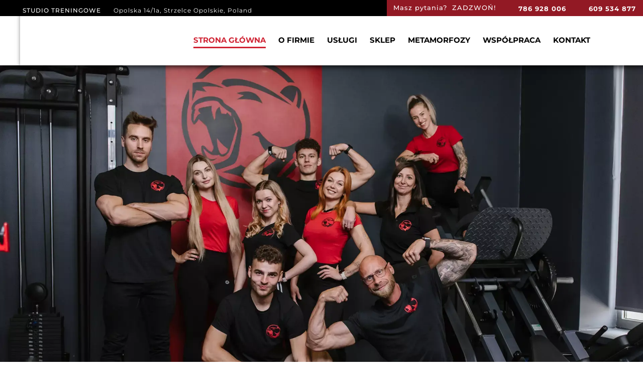

--- FILE ---
content_type: text/html;charset=utf-8
request_url: https://marekniedzwiedz.pl/
body_size: 58733
content:
<!doctype html><html lang="pl"><head><link rel="preload" href="/files/dynamicContent/sites/h73x15/images/pl/webpage_1/mhn6sa6x/element_600/0/rwdMode_4/640x230/Trener-Personalny-Marek-Niedzwiedz-Strzelce-Opolskie.webp" as="image" fetchpriority="high" media="(max-width: 412px)">
<meta charset="utf-8">
<meta property="og:title" content="TDM Marek Niedźwiedź » Strona główna">
<meta property="og:site_name" content="TDM Marek Niedźwiedź">
<meta property="og:description" content="Poznaj moc zdrowia z TDM Marek Niedźwiedź - nowoczesnym studiem treningowym, które zapewnia indywidualne podejście, profesjonalną opiekę dietetyka, motywację i inspirację, a także prywatną grupę wsparcia. Razem osiągnijmy Twoje cele z doświadczonym trenerem personalnym dostosowanym do Twoich potrzeb!">
<meta property="og:url" content="https://marekniedzwiedz.pl/">
<meta property="og:image" content="https://marekniedzwiedz.pl/lib/h73x15/strona-glowna-m6ge4ger.webp">
<meta property="og:image:width" content="900">
<meta property="og:image:height" content="530">
<meta property="og:type" content="website">
<meta property="og:locale" content="pl_PL">
<link rel="preconnect" href="https://www.googletagmanager.com" crossorigin="">
<link rel="preconnect" href="https://fonts.googleapis.com" crossorigin="">
<link rel="preconnect" href="https://fonts.gstatic.com" crossorigin="">
<script id="googleFontsLinks" type="application/json">["https://fonts.googleapis.com/css?family=Merriweather:400,700,400i&subset=latin-ext","https://fonts.googleapis.com/css?family=Open+Sans:400,700,400i&subset=latin-ext"]</script>
<style>@font-face {
                font-family: 'lqwx3n3851x37h0';
                src: url("/files/userFonts/h73x15/lqwx3n3851x37h0");
            }
        @font-face {
                font-family: 'lqwxaesd51x37h1';
                src: url("/files/userFonts/h73x15/lqwxaesd51x37h1");
            }
        @font-face {
                font-family: 'lqwxafay51x37h2';
                src: url("/files/userFonts/h73x15/lqwxafay51x37h2");
            }
        @font-face {
                font-family: 'lqwxafs151x37h3';
                src: url("/files/userFonts/h73x15/lqwxafs151x37h3");
            }
        @font-face {
                font-family: 'lqwxag6g51x37h4';
                src: url("/files/userFonts/h73x15/lqwxag6g51x37h4");
            }
        @font-face {
                font-family: 'lqwxagnx51x37h5';
                src: url("/files/userFonts/h73x15/lqwxagnx51x37h5");
            }
        @font-face {
                font-family: 'lqwxah8e51x37h6';
                src: url("/files/userFonts/h73x15/lqwxah8e51x37h6");
            }
        @font-face {
                font-family: 'lqwxahog51x37h7';
                src: url("/files/userFonts/h73x15/lqwxahog51x37h7");
            }
        @font-face {
                font-family: 'lqwxai6651x37h8';
                src: url("/files/userFonts/h73x15/lqwxai6651x37h8");
            }
        @font-face {
                font-family: 'lqwxairh51x37h9';
                src: url("/files/userFonts/h73x15/lqwxairh51x37h9");
            }
        @font-face {
                font-family: 'lqwxaj7l51x37h10';
                src: url("/files/userFonts/h73x15/lqwxaj7l51x37h10");
            }
        @font-face {
                font-family: 'lqwxajqb51x37h11';
                src: url("/files/userFonts/h73x15/lqwxajqb51x37h11");
            }
        @font-face {
                font-family: 'lqwxak6d51x37h12';
                src: url("/files/userFonts/h73x15/lqwxak6d51x37h12");
            }
        @font-face {
                font-family: 'lqwxakkv51x37h13';
                src: url("/files/userFonts/h73x15/lqwxakkv51x37h13");
            }
        @font-face {
                font-family: 'lqwxakzw51x37h14';
                src: url("/files/userFonts/h73x15/lqwxakzw51x37h14");
            }
        @font-face {
                font-family: 'lqwxalhf51x37h15';
                src: url("/files/userFonts/h73x15/lqwxalhf51x37h15");
            }
        @font-face {
                font-family: 'lqwxaps951x37h16';
                src: url("/files/userFonts/h73x15/lqwxaps951x37h16");
            }
        @font-face {
                font-family: 'lqwxop9n51x37h22';
                src: url("/files/userFonts/h73x15/lqwxop9n51x37h22");
            }
        @font-face {
                font-family: 'lqwxoprw51x37h23';
                src: url("/files/userFonts/h73x15/lqwxoprw51x37h23");
            }
        @font-face {
                font-family: 'lqwxoq7g51x37h24';
                src: url("/files/userFonts/h73x15/lqwxoq7g51x37h24");
            }
        @font-face {
                font-family: 'lqwxoqnj51x37h25';
                src: url("/files/userFonts/h73x15/lqwxoqnj51x37h25");
            }
        @font-face {
                font-family: 'lqwxor2o51x37h26';
                src: url("/files/userFonts/h73x15/lqwxor2o51x37h26");
            }
        @font-face {
                font-family: 'lvxlgf4951x37h22';
                src: url("/files/userFonts/h73x15/lvxlgf4951x37h22");
            }
        @font-face {
                font-family: 'lvxli3h351x37h23';
                src: url("/files/userFonts/h73x15/lvxli3h351x37h23");
            }
        @font-face {
                font-family: 'lvxlibas51x37h24';
                src: url("/files/userFonts/h73x15/lvxlibas51x37h24");
            }
        </style>
<style>
        @font-face {
            font-family: 'Cardo';
            src: url("/files/userFonts/_basicFonts/Cardo/Cardo-Bold.ttf");
            font-weight:700;
            font-style:normal;
            font-display: swap;
        }
        
        @font-face {
            font-family: 'Cardo';
            src: url("/files/userFonts/_basicFonts/Cardo/Cardo-Italic.ttf");
            font-weight:400;
            font-style:italic;
            font-display: swap;
        }
        
        @font-face {
            font-family: 'Cardo';
            src: url("/files/userFonts/_basicFonts/Cardo/Cardo-Regular.ttf");
            font-weight:400;
            font-style:normal;
            font-display: swap;
        }
        
        @font-face {
            font-family: 'Cinzel';
            src: url("/files/userFonts/_basicFonts/Cinzel/Cinzel-Bold.ttf");
            font-weight:700;
            font-style:normal;
            font-display: swap;
        }
        
        @font-face {
            font-family: 'Cinzel';
            src: url("/files/userFonts/_basicFonts/Cinzel/Cinzel-Regular.ttf");
            font-weight:400;
            font-style:normal;
            font-display: swap;
        }
        
        @font-face {
            font-family: 'Cormorant Garamond';
            src: url("/files/userFonts/_basicFonts/Cormorant_Garamond/CormorantGaramond-Regular.ttf");
            font-weight:400;
            font-style:normal;
            font-display: swap;
        }
        
        @font-face {
            font-family: 'Cormorant Garamond';
            src: url("/files/userFonts/_basicFonts/Cormorant_Garamond/CormorantGaramond-Bold.ttf");
            font-weight:700;
            font-style:normal;
            font-display: swap;
        }
        
        @font-face {
            font-family: 'Cormorant Garamond';
            src: url("/files/userFonts/_basicFonts/Cormorant_Garamond/CormorantGaramond-Italic.ttf");
            font-weight:400;
            font-style:italic;
            font-display: swap;
        }
        
        @font-face {
            font-family: 'Cormorant Garamond';
            src: url("/files/userFonts/_basicFonts/Cormorant_Garamond/CormorantGaramond-BoldItalic.ttf");
            font-weight:700;
            font-style:italic;
            font-display: swap;
        }
        
        @font-face {
            font-family: 'Cormorant Infant';
            src: url("/files/userFonts/_basicFonts/Cormorant_Infant/CormorantInfant-Regular.ttf");
            font-weight:400;
            font-style:normal;
            font-display: swap;
        }
        
        @font-face {
            font-family: 'Cormorant Infant';
            src: url("/files/userFonts/_basicFonts/Cormorant_Infant/CormorantInfant-Bold.ttf");
            font-weight:700;
            font-style:normal;
            font-display: swap;
        }
        
        @font-face {
            font-family: 'Cormorant Infant';
            src: url("/files/userFonts/_basicFonts/Cormorant_Infant/CormorantInfant-Italic.ttf");
            font-weight:400;
            font-style:italic;
            font-display: swap;
        }
        
        @font-face {
            font-family: 'Cormorant Infant';
            src: url("/files/userFonts/_basicFonts/Cormorant_Infant/CormorantInfant-BoldItalic.ttf");
            font-weight:700;
            font-style:italic;
            font-display: swap;
        }
        
        @font-face {
            font-family: 'Cormorant Unicase';
            src: url("/files/userFonts/_basicFonts/Cormorant_Unicase/CormorantUnicase-Regular.ttf");
            font-weight:400;
            font-style:normal;
            font-display: swap;
        }
        
        @font-face {
            font-family: 'Cormorant Unicase';
            src: url("/files/userFonts/_basicFonts/Cormorant_Unicase/CormorantUnicase-Bold.ttf");
            font-weight:700;
            font-style:normal;
            font-display: swap;
        }
        
        @font-face {
            font-family: 'Dancing Script';
            src: url("/files/userFonts/_basicFonts/Dancing_Script/DancingScript-Regular.ttf");
            font-weight:400;
            font-style:normal;
            font-display: swap;
        }
        
        @font-face {
            font-family: 'Dancing Script';
            src: url("/files/userFonts/_basicFonts/Dancing_Script/DancingScript-Bold.ttf");
            font-weight:700;
            font-style:normal;
            font-display: swap;
        }
        
        @font-face {
            font-family: 'DM Sans';
            src: url("/files/userFonts/_basicFonts/DM_Sans/DMSans-Regular.ttf");
            font-weight:400;
            font-style:normal;
            font-display: swap;
        }
        
        @font-face {
            font-family: 'DM Sans';
            src: url("/files/userFonts/_basicFonts/DM_Sans/DMSans-Bold.ttf");
            font-weight:700;
            font-style:normal;
            font-display: swap;
        }
        
        @font-face {
            font-family: 'DM Sans';
            src: url("/files/userFonts/_basicFonts/DM_Sans/DMSans-Italic.ttf");
            font-weight:400;
            font-style:italic;
            font-display: swap;
        }
        
        @font-face {
            font-family: 'DM Sans';
            src: url("/files/userFonts/_basicFonts/DM_Sans/DMSans-BoldItalic.ttf");
            font-weight:700;
            font-style:italic;
            font-display: swap;
        }
        
        @font-face {
            font-family: 'DM Serif Display';
            src: url("/files/userFonts/_basicFonts/DM_Serif_Display/DMSerifDisplay-Regular.ttf");
            font-weight:400;
            font-style:normal;
            font-display: swap;
        }
        
        @font-face {
            font-family: 'DM Serif Display';
            src: url("/files/userFonts/_basicFonts/DM_Serif_Display/DMSerifDisplay-Italic.ttf");
            font-weight:400;
            font-style:italic;
            font-display: swap;
        }
        
        @font-face {
            font-family: 'Inter';
            src: url("/files/userFonts/_basicFonts/Inter/Inter-Regular.ttf");
            font-weight:400;
            font-style:normal;
            font-display: swap;
        }
        
        @font-face {
            font-family: 'Inter';
            src: url("/files/userFonts/_basicFonts/Inter/Inter-Bold.ttf");
            font-weight:700;
            font-style:normal;
            font-display: swap;
        }
        
        @font-face {
            font-family: 'Josefin Sans';
            src: url("/files/userFonts/_basicFonts/Josefin_Sans/JosefinSans-Regular.ttf");
            font-weight:400;
            font-style:normal;
            font-display: swap;
        }
        
        @font-face {
            font-family: 'Josefin Sans';
            src: url("/files/userFonts/_basicFonts/Josefin_Sans/JosefinSans-Bold.ttf");
            font-weight:700;
            font-style:normal;
            font-display: swap;
        }
        
        @font-face {
            font-family: 'Josefin Sans';
            src: url("/files/userFonts/_basicFonts/Josefin_Sans/JosefinSans-Italic.ttf");
            font-weight:400;
            font-style:italic;
            font-display: swap;
        }
        
        @font-face {
            font-family: 'Josefin Sans';
            src: url("/files/userFonts/_basicFonts/Josefin_Sans/JosefinSans-BoldItalic.ttf");
            font-weight:700;
            font-style:italic;
            font-display: swap;
        }
        
        @font-face {
            font-family: 'Jost';
            src: url("/files/userFonts/_basicFonts/Jost/Jost-Regular.ttf");
            font-weight:400;
            font-style:normal;
            font-display: swap;
        }
        
        @font-face {
            font-family: 'Jost';
            src: url("/files/userFonts/_basicFonts/Jost/Jost-Bold.ttf");
            font-weight:700;
            font-style:normal;
            font-display: swap;
        }
        
        @font-face {
            font-family: 'Jost';
            src: url("/files/userFonts/_basicFonts/Jost/Jost-Italic.ttf");
            font-weight:400;
            font-style:italic;
            font-display: swap;
        }
        
        @font-face {
            font-family: 'Jost';
            src: url("/files/userFonts/_basicFonts/Jost/Jost-BoldItalic.ttf");
            font-weight:700;
            font-style:italic;
            font-display: swap;
        }
        
        @font-face {
            font-family: 'Lato';
            src: url("/files/userFonts/_basicFonts/Lato/Lato-Regular.ttf");
            font-weight:400;
            font-style:normal;
            font-display: swap;
        }
        
        @font-face {
            font-family: 'Lato';
            src: url("/files/userFonts/_basicFonts/Lato/Lato-Bold.ttf");
            font-weight:700;
            font-style:normal;
            font-display: swap;
        }
        
        @font-face {
            font-family: 'Lato';
            src: url("/files/userFonts/_basicFonts/Lato/Lato-Italic.ttf");
            font-weight:400;
            font-style:italic;
            font-display: swap;
        }
        
        @font-face {
            font-family: 'Lato';
            src: url("/files/userFonts/_basicFonts/Lato/Lato-BoldItalic.ttf");
            font-weight:700;
            font-style:italic;
            font-display: swap;
        }
        
        @font-face {
            font-family: 'League Spartan';
            src: url("/files/userFonts/_basicFonts/League_Spartan/LeagueSpartan-Regular.ttf");
            font-weight:400;
            font-style:normal;
            font-display: swap;
        }
        
        @font-face {
            font-family: 'League Spartan';
            src: url("/files/userFonts/_basicFonts/League_Spartan/LeagueSpartan-Regular.ttf");
            font-weight:700;
            font-style:normal;
            font-display: swap;
        }
        
        @font-face {
            font-family: 'Libre Baskerville';
            src: url("/files/userFonts/_basicFonts/Libre_Baskerville/LibreBaskerville-Regular.ttf");
            font-weight:400;
            font-style:normal;
            font-display: swap;
        }
        
        @font-face {
            font-family: 'Libre Baskerville';
            src: url("/files/userFonts/_basicFonts/Libre_Baskerville/LibreBaskerville-Bold.ttf");
            font-weight:700;
            font-style:normal;
            font-display: swap;
        }
        
        @font-face {
            font-family: 'Libre Baskerville';
            src: url("/files/userFonts/_basicFonts/Libre_Baskerville/LibreBaskerville-Italic.ttf");
            font-weight:400;
            font-style:italic;
            font-display: swap;
        }
        
        @font-face {
            font-family: 'Libre Bodoni';
            src: url("/files/userFonts/_basicFonts/Libre_Bodoni/LibreBodoni-Regular.ttf");
            font-weight:400;
            font-style:normal;
            font-display: swap;
        }
        
        @font-face {
            font-family: 'Libre Bodoni';
            src: url("/files/userFonts/_basicFonts/Libre_Bodoni/LibreBodoni-Bold.ttf");
            font-weight:700;
            font-style:normal;
            font-display: swap;
        }
        
        @font-face {
            font-family: 'Libre Bodoni';
            src: url("/files/userFonts/_basicFonts/Libre_Bodoni/LibreBodoni-Italic.ttf");
            font-weight:400;
            font-style:italic;
            font-display: swap;
        }
        
        @font-face {
            font-family: 'Libre Bodoni';
            src: url("/files/userFonts/_basicFonts/Libre_Bodoni/LibreBodoni-BoldItalic.ttf");
            font-weight:700;
            font-style:italic;
            font-display: swap;
        }
        
        @font-face {
            font-family: 'Montserrat';
            src: url("/files/userFonts/_basicFonts/Montserrat/Montserrat-Regular.ttf");
            font-weight:400;
            font-style:normal;
            font-display: swap;
        }
        
        @font-face {
            font-family: 'Montserrat';
            src: url("/files/userFonts/_basicFonts/Montserrat/Montserrat-Bold.ttf");
            font-weight:700;
            font-style:normal;
            font-display: swap;
        }
        
        @font-face {
            font-family: 'Montserrat';
            src: url("/files/userFonts/_basicFonts/Montserrat/Montserrat-Italic.ttf");
            font-weight:400;
            font-style:italic;
            font-display: swap;
        }
        
        @font-face {
            font-family: 'Montserrat';
            src: url("/files/userFonts/_basicFonts/Montserrat/Montserrat-BoldItalic.ttf");
            font-weight:700;
            font-style:italic;
            font-display: swap;
        }
        
        @font-face {
            font-family: 'Montserrat Alternates';
            src: url("/files/userFonts/_basicFonts/Montserrat_Alternates/MontserratAlternates-Regular.ttf");
            font-weight:400;
            font-style:normal;
            font-display: swap;
        }
        
        @font-face {
            font-family: 'Montserrat Alternates';
            src: url("/files/userFonts/_basicFonts/Montserrat_Alternates/MontserratAlternates-Bold.ttf");
            font-weight:700;
            font-style:normal;
            font-display: swap;
        }
        
        @font-face {
            font-family: 'Montserrat Alternates';
            src: url("/files/userFonts/_basicFonts/Montserrat_Alternates/MontserratAlternates-Italic.ttf");
            font-weight:400;
            font-style:italic;
            font-display: swap;
        }
        
        @font-face {
            font-family: 'Montserrat Alternates';
            src: url("/files/userFonts/_basicFonts/Montserrat_Alternates/MontserratAlternates-BoldItalic.ttf");
            font-weight:700;
            font-style:italic;
            font-display: swap;
        }
        
        @font-face {
            font-family: 'Open Sans';
            src: url("/files/userFonts/_basicFonts/Open_Sans/OpenSans-Regular.ttf");
            font-weight:400;
            font-style:normal;
            font-display: swap;
        }
        
        @font-face {
            font-family: 'Open Sans';
            src: url("/files/userFonts/_basicFonts/Open_Sans/OpenSans-Bold.ttf");
            font-weight:700;
            font-style:normal;
            font-display: swap;
        }
        
        @font-face {
            font-family: 'Open Sans';
            src: url("/files/userFonts/_basicFonts/Open_Sans/OpenSans-Italic.ttf");
            font-weight:400;
            font-style:italic;
            font-display: swap;
        }
        
        @font-face {
            font-family: 'Open Sans';
            src: url("/files/userFonts/_basicFonts/Open_Sans/OpenSans-BoldItalic.ttf");
            font-weight:700;
            font-style:italic;
            font-display: swap;
        }
        
        @font-face {
            font-family: 'Outfit';
            src: url("/files/userFonts/_basicFonts/Outfit/Outfit-Regular.ttf");
            font-weight:400;
            font-style:normal;
            font-display: swap;
        }
        
        @font-face {
            font-family: 'Outfit';
            src: url("/files/userFonts/_basicFonts/Outfit/Outfit-Bold.ttf");
            font-weight:700;
            font-style:normal;
            font-display: swap;
        }
        
        @font-face {
            font-family: 'Questrial';
            src: url("/files/userFonts/_basicFonts/Questrial/Questrial-Regular.ttf");
            font-weight:400;
            font-style:normal;
            font-display: swap;
        }
        
        @font-face {
            font-family: 'Palatino Linotype';
            src: url("/files/userFonts/_basicFonts/Palatino_Linotype/PalatinoLinotype-Regular.ttf");
            font-weight:400;
            font-style:normal;
            font-display: swap;
        }
        
        @font-face {
            font-family: 'Palatino Linotype';
            src: url("/files/userFonts/_basicFonts/Palatino_Linotype/PalatinoLinotype-Bold.ttf");
            font-weight:700;
            font-style:normal;
            font-display: swap;
        }
        
        @font-face {
            font-family: 'Palatino Linotype';
            src: url("/files/userFonts/_basicFonts/Palatino_Linotype/PalatinoLinotype-Italic.ttf");
            font-weight:400;
            font-style:italic;
            font-display: swap;
        }
        
        @font-face {
            font-family: 'Palatino Linotype';
            src: url("/files/userFonts/_basicFonts/Palatino_Linotype/PalatinoLinotype-BoldItalic.ttf");
            font-weight:700;
            font-style:italic;
            font-display: swap;
        }
        
        @font-face {
            font-family: 'Petit Formal Script';
            src: url("/files/userFonts/_basicFonts/Petit_Formal_Script/PetitFormalScript-Regular.ttf");
            font-weight:400;
            font-style:normal;
            font-display: swap;
        }
        
        @font-face {
            font-family: 'Philosopher';
            src: url("/files/userFonts/_basicFonts/Philosopher/Philosopher-Regular.ttf");
            font-weight:400;
            font-style:normal;
            font-display: swap;
        }
        
        @font-face {
            font-family: 'Philosopher';
            src: url("/files/userFonts/_basicFonts/Philosopher/Philosopher-Bold.ttf");
            font-weight:700;
            font-style:normal;
            font-display: swap;
        }
        
        @font-face {
            font-family: 'Philosopher';
            src: url("/files/userFonts/_basicFonts/Philosopher/Philosopher-Italic.ttf");
            font-weight:400;
            font-style:italic;
            font-display: swap;
        }
        
        @font-face {
            font-family: 'Philosopher';
            src: url("/files/userFonts/_basicFonts/Philosopher/Philosopher-BoldItalic.ttf");
            font-weight:700;
            font-style:italic;
            font-display: swap;
        }
        
        @font-face {
            font-family: 'Playfair Display';
            src: url("/files/userFonts/_basicFonts/Playfair_Display/PlayfairDisplay-Regular.ttf");
            font-weight:400;
            font-style:normal;
            font-display: swap;
        }
        
        @font-face {
            font-family: 'Playfair Display';
            src: url("/files/userFonts/_basicFonts/Playfair_Display/PlayfairDisplay-Bold.ttf");
            font-weight:700;
            font-style:normal;
            font-display: swap;
        }
        
        @font-face {
            font-family: 'Playfair Display';
            src: url("/files/userFonts/_basicFonts/Playfair_Display/PlayfairDisplay-Italic.ttf");
            font-weight:400;
            font-style:italic;
            font-display: swap;
        }
        
        @font-face {
            font-family: 'Playfair Display';
            src: url("/files/userFonts/_basicFonts/Playfair_Display/PlayfairDisplay-BoldItalic.ttf");
            font-weight:700;
            font-style:italic;
            font-display: swap;
        }
        
        @font-face {
            font-family: 'Poppins';
            src: url("/files/userFonts/_basicFonts/Poppins/Poppins-Regular.ttf");
            font-weight:400;
            font-style:normal;
            font-display: swap;
        }
        
        @font-face {
            font-family: 'Poppins';
            src: url("/files/userFonts/_basicFonts/Poppins/Poppins-Bold.ttf");
            font-weight:700;
            font-style:normal;
            font-display: swap;
        }
        
        @font-face {
            font-family: 'Poppins';
            src: url("/files/userFonts/_basicFonts/Poppins/Poppins-Italic.ttf");
            font-weight:400;
            font-style:italic;
            font-display: swap;
        }
        
        @font-face {
            font-family: 'Poppins';
            src: url("/files/userFonts/_basicFonts/Poppins/Poppins-BoldItalic.ttf");
            font-weight:700;
            font-style:italic;
            font-display: swap;
        }
        
        @font-face {
            font-family: 'Poppins Black';
            src: url("/files/userFonts/_basicFonts/Poppins_Black/Poppins-Black.ttf");
            font-weight:900;
            font-style:normal;
            font-display: swap;
        }
        
        @font-face {
            font-family: 'Poppins Black';
            src: url("/files/userFonts/_basicFonts/Poppins_Black/Poppins-BlackItalic.ttf");
            font-weight:900;
            font-style:italic;
            font-display: swap;
        }
        
        @font-face {
            font-family: 'Raleway';
            src: url("/files/userFonts/_basicFonts/Raleway/Raleway-Regular.ttf");
            font-weight:400;
            font-style:normal;
            font-display: swap;
        }
        
        @font-face {
            font-family: 'Raleway';
            src: url("/files/userFonts/_basicFonts/Raleway/Raleway-Bold.ttf");
            font-weight:700;
            font-style:normal;
            font-display: swap;
        }
        
        @font-face {
            font-family: 'Raleway';
            src: url("/files/userFonts/_basicFonts/Raleway/Raleway-Italic.ttf");
            font-weight:400;
            font-style:italic;
            font-display: swap;
        }
        
        @font-face {
            font-family: 'Raleway';
            src: url("/files/userFonts/_basicFonts/Raleway/Raleway-BoldItalic.ttf");
            font-weight:700;
            font-style:italic;
            font-display: swap;
        }
        
        @font-face {
            font-family: 'Roboto';
            src: url("/files/userFonts/_basicFonts/Roboto/Roboto-Regular.ttf");
            font-weight:400;
            font-style:normal;
            font-display: swap;
        }
        
        @font-face {
            font-family: 'Roboto';
            src: url("/files/userFonts/_basicFonts/Roboto/Roboto-Bold.ttf");
            font-weight:700;
            font-style:normal;
            font-display: swap;
        }
        
        @font-face {
            font-family: 'Roboto';
            src: url("/files/userFonts/_basicFonts/Roboto/Roboto-Italic.ttf");
            font-weight:400;
            font-style:italic;
            font-display: swap;
        }
        
        @font-face {
            font-family: 'Roboto';
            src: url("/files/userFonts/_basicFonts/Roboto/Roboto-BoldItalic.ttf");
            font-weight:700;
            font-style:italic;
            font-display: swap;
        }
        
        @font-face {
            font-family: 'Roboto Mono';
            src: url("/files/userFonts/_basicFonts/Roboto_Mono/RobotoMono-Regular.ttf");
            font-weight:400;
            font-style:normal;
            font-display: swap;
        }
        
        @font-face {
            font-family: 'Roboto Mono';
            src: url("/files/userFonts/_basicFonts/Roboto_Mono/RobotoMono-Bold.ttf");
            font-weight:700;
            font-style:normal;
            font-display: swap;
        }
        
        @font-face {
            font-family: 'Roboto Mono';
            src: url("/files/userFonts/_basicFonts/Roboto_Mono/RobotoMono-Italic.ttf");
            font-weight:400;
            font-style:italic;
            font-display: swap;
        }
        
        @font-face {
            font-family: 'Roboto Mono';
            src: url("/files/userFonts/_basicFonts/Roboto_Mono/RobotoMono-BoldItalic.ttf");
            font-weight:700;
            font-style:italic;
            font-display: swap;
        }
        
        @font-face {
            font-family: 'Syne Regular';
            src: url("/files/userFonts/_basicFonts/Syne/Syne-Regular.ttf");
            font-weight:400;
            font-style:normal;
            font-display: swap;
        }
        
        @font-face {
            font-family: 'Syne Regular';
            src: url("/files/userFonts/_basicFonts/Syne/Syne-Bold.ttf");
            font-weight:700;
            font-style:normal;
            font-display: swap;
        }
        
        @font-face {
            font-family: 'Tenor Sans';
            src: url("/files/userFonts/_basicFonts/Tenor_Sans/TenorSans-Regular.ttf");
            font-weight:400;
            font-style:normal;
            font-display: swap;
        }
        
        @font-face {
            font-family: 'Work Sans';
            src: url("/files/userFonts/_basicFonts/Work_Sans/WorkSans-Regular.ttf");
            font-weight:400;
            font-style:normal;
            font-display: swap;
        }
        
        @font-face {
            font-family: 'Work Sans';
            src: url("/files/userFonts/_basicFonts/Work_Sans/WorkSans-Bold.ttf");
            font-weight:700;
            font-style:normal;
            font-display: swap;
        }
        
        @font-face {
            font-family: 'Work Sans';
            src: url("/files/userFonts/_basicFonts/Work_Sans/WorkSans-Italic.ttf");
            font-weight:400;
            font-style:italic;
            font-display: swap;
        }
        
        @font-face {
            font-family: 'Work Sans';
            src: url("/files/userFonts/_basicFonts/Work_Sans/WorkSans-BoldItalic.ttf");
            font-weight:700;
            font-style:italic;
            font-display: swap;
        }
        </style>


<script type="text/javascript">
    window.wwCdnFailSafe = {
        loadPageWithoutCdn: function (){
            let param = 'forcePageWithoutCdn';
            if(location.search.indexOf(param) === -1){
                let url = new URL(location.href)
                url.searchParams.append(param, 'true');
                location.href = url.toString();
            }
        }
    }
</script>

<style type="text/css">:root {--vertical-scrollbar-width: 0px;}body {-webkit-text-size-adjust: 100%;background-color: #ffffff;font-family: Arial, sans-serif;font-size: 12px;font-style: normal;font-weight: 400;position: relative;height: 1px;-webkit-font-smoothing: antialiased;--body-right-margin: 0;}body.snip-open > #body {overflow: initial;}body.body--transformed-for-ai-preview{transform-origin: left top;transform: scale(var(--ai-preview-scale-factor));}body:not([data-page-app-status="uninitialized"]) #body, body[data-fast-page-rendering="false"] #body {overflow: hidden;}#body {height: 100%;width: 100%;position: absolute;}.page_background {z-index: -1;}.fixed_background {position: fixed;top: 0;bottom: 0;left: 0;right: 0}.scroll_background {width: 100%;}iframe {border: medium none;display: block;}.w-object {position: absolute;}.content {overflow: hidden;word-wrap: break-word;height: 100%;-moz-box-sizing: border-box;box-sizing: border-box;position: relative;}.content .title {color: #CCCCCC;overflow: hidden;padding: 10px 0;text-align: center;text-overflow: ellipsis;}.ww_form_input_wrapper > .ww_inner_element_content {display: block;}.ww_form_input_wrapper select[multiple] {overflow-x: hidden;overflow-y: scroll;}.ww_inner_element {-moz-box-sizing: border-box;box-sizing: border-box;position: relative;}.ww_inner_element_content {overflow: hidden;text-overflow: ellipsis;box-sizing: border-box;min-height: 1em;}.ww_element[data-element-type="gallery"] .ww_inner_element,.ww_element[data-element-type="slider"] .ww_inner_element {position: absolute;}textarea.ww_inner_element_content {overflow: auto;}.ww_transparent {opacity: 0 !important;}.ww_element[data-element-type="img"] .content {transform: translateZ(0);}.ww_image_wrapper {height: 100%;overflow: hidden;width: 100%;}.ww_image_wrapper > img, .ww_media_player_content img {position: absolute;display: block;left: 0;top: 0;}.ww_image_wrapper > img.image-uninitialized {display: none;}.ww_image_wrapper {position: relative;}.ww_image_wrapper img.svgImage, .ww_media_player_content .video-custom-thumbnail img.svgImage {background-repeat: no-repeat;background-position: 50% calc(50% + 0px);display: block;width: 100%;height: 100%;}.ww_element[fullwidth="true"] .ww_image_wrapper img {max-width: none;max-height: none;}.galleryList {display: none;}.preload-slider-wrapper {display: none;}.preload-slider-wrapper,.preload-slider{width: inherit;height: inherit;}.ww_lightbox .break {flex-basis: 100%;}.lightbox_title {overflow: hidden;text-align: center;text-overflow: ellipsis;word-break: break-word;-moz-box-sizing: border-box;}.image_lightbox_outer_wrapper {-moz-box-sizing: border-box;box-sizing: border-box;overflow: hidden;transform: translateZ(0);-webkit-transform: translateZ(0);}.image_lightbox_inner_wrapper {height: 100%;width: 100%;overflow: hidden;display: flex;align-items: center;justify-content: center;}.image_lightbox_container {font-size: 0;line-height: 0;}.ww_lightbox.imageAnimationsEnabled .image_lightbox_inner_wrapper {transition: transform 0.25s ease-out 0s;-webkit-transition: -webkit-transform 0.25s ease-out 0s;}.ww_lightbox.imageAnimationsEnabled .image_lightbox_inner_wrapper:hover {transform: scale(1.2);-webkit-transform: scale(1.2);}.ww_element.transitionAnimationRunning > .content,.ww_element.transitionAnimationRunning > .backgroundOverlay {opacity: 0 !important;}.mobileMenuIcon.transitionAnimationRunning {opacity: 0 !important;}.ww_button_content {overflow: hidden;width: 100%;border-width: 0;}.ww_button_content a {-webkit-tap-highlight-color: transparent;}.ww_button_wrapper {position: relative;width: 100%;height: 100%;box-sizing: border-box;overflow: hidden;}.ww_button_link {top: 0;bottom: 0;right: 0;left: 0;position: absolute;background-color: rgba(0, 0, 0, 0);}.ww_button_text_wrapper {display: table;width: 100%;height: 100%;position: relative;box-sizing: border-box;}.ww_button_text {display: table-cell;vertical-align: middle;text-align: center;}.ww_login_wrapper > .ww_login_tool_text_login {display: table-cell;}.ww_login_wrapper > .ww_login_tool_text_logout {display: none}.ww_login_tool_logged > .ww_login_wrapper > .ww_login_tool_text_login {display: none;}.ww_login_tool_logged > .ww_login_wrapper > .ww_login_tool_text_logout {display: table-cell;}.embedded_html_content {width: 100%;height: 100%;}.uninitialized_html_content {display: none;}.ww_element[data-element-type="htmltool"][data-dynamic-height="true"] .embedded_html_content {width: 100%;height: auto;}.ww_element[data-element-type="htmltool"]:not([data-dynamic-height="true"]) .embedded_html_content {overflow: auto;}.language_selector {font-size: 0px;}.language_selector > li {position: relative;overflow: hidden;}.language_selector_horizontal > li {display: inline-block;}.language_selector_flag > a > img {left: 50%;position: absolute;top: 50%;transform: translate(-50%, -50%);-webkit-transform: translate(-50%, -50%);}.ww_form.textEdit--simple .ww_inner_element_content {white-space: pre;}.ww_form_frame {width: 100%;}.ww_form_item {direction: ltr;}.ww_form_cell_1 {vertical-align: top;}.ww_form_cell_2 {width: auto;vertical-align: top;}.ww_form_input_wrapper .ww_form_select_wrapper {display: inline-block;}.ww_form_frame input[type="text"], .ww_form_frame input[type="file"], .ww_form_frame textarea, .ww_form_frame select {-moz-box-sizing: border-box;box-sizing: border-box;border: medium none;resize: none;width: 100%;vertical-align: middle;overflow-x: hidden;font-style: inherit;font-variant: inherit;font-weight: inherit;font-stretch: inherit;font-size: inherit;font-family: inherit;color: inherit;text-decoration: inherit;text-align: inherit;text-transform: inherit;text-shadow: inherit;line-height: inherit;}.ww_form_frame input[type="text"], .ww_form_frame input[type="file"], .ww_form_frame textarea {background: none repeat scroll 0 0 rgba(0, 0, 0, 0);}.ww_form_frame textarea {height: 8em;}.ww_form_frame input[type="checkbox"] {display: block;}.ww_form_frame select {border: medium none;font-family: inherit;}.ww_form_frame .ww_multiple_select_option .ww_multiple_select_checkbox {float: left;}.ww_form_frame .ww_multiple_select_option {display: flex;align-items: baseline;word-break: break-word;}.ww_form_frame ::-webkit-input-placeholder {color: inherit;text-decoration: inherit;opacity: 0.3;}.ww_form_frame ::-moz-placeholder {color: inherit;text-decoration: inherit;opacity: 0.3;}.ww_form_frame :-moz-placeholder {color: inherit;text-decoration: inherit;opacity: 0.3;}.ww_form_frame :-ms-input-placeholder {color: inherit;text-decoration: inherit;opacity: 0.3;}.ww_form_frame .ww_multiple_select_option .ww_inner_element_content {overflow: visible;white-space: initial;}.ww_form_frame .ww_multiple_select_option input.ww_multiple_select_checkbox {margin-left: 0.0625rem;flex-shrink: 0}.ww_form_frame .ww_form_frame_info_wrapper .ww_inner_element_content {overflow: visible;line-height: normal;}.ww_submit_button_wrapper {display: inline-block;vertical-align: middle;width: 100%;}.ww_submit_button_content {cursor: pointer;display: inline-block;vertical-align: middle;white-space: nowrap;}.ww_submit_button_content > .ww_normal_text {display: block}.ww_submit_button_content > .ww_hover_text {display: none;}.ww_submit_button_content > div {background-color: transparent !important;min-height: 1em;}.ww_submit_button_content:hover > .ww_normal_text {display: none;}.ww_submit_button_content:hover > .ww_hover_text {display: block;}.ww_form_frame_info_wrapper {opacity: 0;display: none;width: 100%;}.ww_form_frame_info {display: block;}.ww_form_frame_info_error {display: none;}.ww_form[data-valid="false"] .ww_form_frame_info {display: none;}.ww_form[data-valid="false"] .ww_form_frame_info_error {display: block;}.ww_form_item > .ww_form_cell_2[data-valid="false"] > div > * {border-color: red !important;}.ww_form_item > .ww_form_cell_2[data-valid="false"] input[type="checkbox"] {outline: 1px solid red;}a {text-decoration: none;}a.custom_link {font-size: inherit;line-height: inherit;}a.custom_link:hover {font-size: inherit;line-height: inherit;}.text_content {overflow: hidden;}.text_content ul,.wwTextContent ul {list-style-type: disc;padding-left: 30px;}.text_content ol,.wwTextContent ol {list-style-type: decimal;padding-left: 30px;}.text_content ul ul,.wwTextContent ul ul {list-style-type: square;margin: 0;}.text_content ul ul ul,.wwTextContent ul ul ul {list-style-type: circle;margin: 0;}.text_content ul ul ul ul,.wwTextContent ul ul ul ul {list-style-type: disc;margin: 0;}.text_content ol ol,.wwTextContent ol ol {list-style-type: lower-alpha;margin: 0;}.text_content ol ol ol,.wwTextContent ol ol ol {list-style-type: upper-roman;margin: 0;}.text_content ol ol ol ol,.wwTextContent ol ol ol ol {list-style-type: decimal;margin: 0;}.text_content blockquote,.wwTextContent blockquote {padding-left: 30px;}.text_content .innerElement,.wwTextContent .innerElement {box-sizing: border-box;-moz-box-sizing: border-box;}.text_content iframe,.wwTextContent iframe {display: inline-block;}.layerContainer {position: absolute;}.news_element {height: auto;}.ww_facebook_element {overflow: visible;}.ww_facebook_element > .facebook_container {width: 100%;height: 100%;display: table;}.ww_facebook_element .table_row {display: table-row;width: 100%;height: 100%;text-align: center;}.ww_facebook_element .outer_wrapper {display: table-cell;vertical-align: middle;}.ww_facebook_element .inner_wrapper {display: inline-block;}.ww_googleMaps_element {width: 100%;height: 100%;}.ww_googleMaps_content {transform: translateZ(0px);-webkit-transform: translateZ(0px);}.ww_strobe_player_element {width: 100%;height: 100%;}.ww_module_element {height: 100%;width: 100%;overflow: auto;position: relative;}.ww_media_player_content {transform: translateZ(0px);-webkit-transform: translateZ(0px);}.ww_media_player_content > iframe {width: 100%;height: 100%;}.ww_media_player_content > video {width: 100%;height: 100%;object-fit: cover;font-family: 'object-fit: cover;';}.ww_media_player_content .ww_video_error_wrapper {background-color: #333;height: 100%;overflow: hidden;position: relative;width: 100%;}.ww_media_player_content .ww_video_error_text {color: #ff4444;font-size: 20px;left: 50%;position: absolute;text-align: center;top: 50%;transform: translate(-50%, -50%);}.ww_text_wrapper:not(.forceLineHeight),.ww_text_wrapper:not(.forceLineHeight) > * {line-height: normal !important;}body .ww_text_wrapper img {cursor: pointer;}.ww_element[data-element-type='gallery'] .content,.ww_element[data-element-type='slider'] .content,.ww_element[data-element-type='lightbox'] .content,.ww_element[data-element-type='socialMedia'] .content {transform: translateZ(0px);-webkit-transform: translateZ(0px);}.ww_button_content > a {color: inherit;text-decoration: none;}.ww_element[data-element-type='slider'] .wwTextContent {color: #FFFFFF;}.ww_element .wwTextContent > *:last-child {margin-bottom: 0;}#container > div[data-element-type="form"] {text-decoration: none;}.ww_element[data-element-type='button']:not(:hover) .wwTextContent {pointer-events: none;}.ww_element a[data-link-type="interactionLinkData"] {cursor: pointer;}div[data-element-type="product"] > div:not([wwbuttonstate="disabled"]),div[data-element-type="shopCart"] {cursor: pointer;}.ww_element .backgroundOverlay {position: absolute;width: 100%;height: 100%;left: 0;top: 0;pointer-events: none;}.pswp .pswp__caption a {color: #ffffff;text-decoration: underline;}.cursor--pointer {cursor: pointer;}.cursor--text {cursor: text;}div[data-element-type="counter"] .content > * {white-space: nowrap;}.ww_element[data-element-type="lightbox"] > .content {overflow: visible;}.ww_element[data-element-type="img"] a[target] {display: flex;}body,div,dl,dt,dd,ul,ol,li,h1,h2,h3,h4,h5,h6,pre,form,fieldset,input,textarea,p,blockquote,th,td {margin:0;padding:0;}table {border-collapse:collapse;border-spacing:0;}button {font-family: inherit;}fieldset,img {border:0;}address,caption,cite,code,dfn,th,var {font-style:normal;font-weight:normal;}ol,ul {list-style:none;}caption,th {text-align:left;}h1,h2,h3,h4,h5,h6 {font-weight:normal;}q:before,q:after {content:'';}abbr,acronym { border:0;}select {appearance: none;-webkit-appearance: none;-moz-appearance: none;cursor: pointer;padding-right: 1rem;background: url('/files/staticContent/5.544.2/websitesResources/images/selectIcon-5074347faf62f4bcc1a0e3ed897ba2f6.svg') no-repeat 100% 50%;}:focus {outline: none;}.wwTextContent table {border-color: black;border-style: solid;}.wwTextContent span span {vertical-align: bottom;}#myGallery {display: none;}.gv_galleryWrap {position: relative;z-index: 0;}.gv_gallery {overflow: hidden;position: relative;}.gv_imageStore {visibility: hidden;position: absolute;top: -10000px;left: -10000px;}.gv_panelWrap {filter: inherit;position: absolute;overflow: hidden;}.gv_panel-loading {background: url('/files/staticContent/5.544.2/websitesResources/images/galleryView/img-loader-4ae62572d3d818acec612bfcad7779a3.gif') 50% 50% no-repeat #aaa;}.gv_panel {filter: inherit;position: absolute;top: 0;left: 0;overflow: hidden;z-index: 100;}.gv_panel img {position: absolute;left: 0;top: 0;}.gv_overlay {position: absolute;z-index: 200;width: 100%;height: 100%;}.gv_overlay.onTop .gv_overlayHeaderWrapper{top: 0;}.gv_overlay.onBottom .gv_overlayHeaderWrapper{bottom: 0;}.gv_overlay .noText {display: none}.gv_showOverlay {position: absolute;width: 20px;height: 20px;background: url('/files/staticContent/5.544.2/websitesResources/images/galleryView/themes/light/info-9a6287571384d257437ac6623ecbe460.png') #222;cursor: pointer;z-index: 200;opacity: 0.85;display: none;}.gv_infobar {background: #222;padding: 0 0.5em;height: 1.5em;position: absolute;bottom: 0;right: 0;display: none;vertical-align: middle;z-index: 2000;}.gv_filmstripWrap {overflow: hidden;position: absolute;z-index: 200;}.gv_filmstrip {margin: 0;padding: 0;position: absolute;top: 0;left: 0;}.gv_frame {cursor: pointer;float: left;position: relative;margin: 0;padding: 0;}.gv_frame .gv_thumbnail {position: relative;overflow: hidden !important;}.gv_frame.current .gv_thumbnail {}.gv_frame img {border: none;position: absolute;}.gv_pointer {border-color: black;}.gv_navWrap {text-align: center;position: absolute;}.gv_navPlay,.gv_navPause,.gv_navNext,.gv_navPrev {opacity: 0.3;-moz-opacity: 0.3;-khtml-opacity: 0.3;filter: alpha(opacity=30);display: -moz-inline-stack;display: inline-block;zoom: 1;*display: inline;vertical-align: middle;}.gv_navPlay:hover,.gv_navPause:hover,.gv_navNext:hover,.gv_navPrev:hover {opacity: 0.8;-moz-opacity: 0.8;-khtml-opacity: 0.8;filter: alpha(opacity=80);}.gv_panelNavPrev,.gv_panelNavNext {position: absolute;display: none;opacity: 0.50;-moz-opacity: 0.50;-khtml-opacity: 0.50;filter: alpha(opacity=50);z-index: 201;top: 50%;transform: translateY(-50%);}.gv_panelNavPrev:hover,.gv_panelNavNext:hover {opacity: 0.9;-moz-opacity: 0.9;-khtml-opacity: 0.9;filter: alpha(opacity=90);}.gv_navPlay {height: 30px;width: 30px;cursor: pointer;background: url('/files/staticContent/5.544.2/websitesResources/images/galleryView/themes/light/play-big-2f49f7bdbdb971ebcef1fa4a485cd10b.png') top left no-repeat;}.gv_navPause {height: 30px;width: 30px;cursor: pointer;background: url('/files/staticContent/5.544.2/websitesResources/images/galleryView/themes/light/pause-big-2c41041b646a9cb8ef2656d0b5c5cd29.png') top left no-repeat;}.gv_navNext {height: 20px;width: 20px;cursor: pointer;background: url('/files/staticContent/5.544.2/websitesResources/images/galleryView/themes/light/next-a34ab271cba473fe1d69df004cbd26a2.png') top left no-repeat;}.gv_navPrev {height: 20px;width: 20px;cursor: pointer;background: url('/files/staticContent/5.544.2/websitesResources/images/galleryView/themes/light/prev-f14731d9b84adaaf75d91c33c9abdff4.png') top right no-repeat;}.gv_panelNavNext {height: 36px;width: 16px;cursor: pointer;background: url('/files/staticContent/5.544.2/websitesResources/images/galleryView/themes/light/panel-next-f9a644ffb757072931f9a48f16674ed4.png') top left no-repeat;right: 10px;}.gv_panelNavPrev {height: 36px;width: 16px;cursor: pointer;background: url('/files/staticContent/5.544.2/websitesResources/images/galleryView/themes/light/panel-prev-f605c04c85c9447273ed25189684ade3.png') top right no-repeat;left: 10px;}.gv_imgWrapper{position: absolute;overflow: hidden;}.gv_img{width: 100%;height: 100%;}#ww_popup_area{position:fixed;top:0px;bottom:0px;left:0px;right:0px;background:#eee;display:none;opacity:0.9;z-index:20000;}#ww_cmslogin_popup_wrapper{position:fixed;top:0px;bottom:0px;left:0px;right:0px;z-index:20001;display:none;}.ww_popup {position: fixed;top: 150px;width: 370px;min-height: 100px;background: #fff;border: 1px solid #CCCCCC;box-shadow: #999 2px 2px 7px;color: #333333;font-size: 12px;padding: 8px;display: none;font-family: arial, sans-serif;left: 50%;transform: translateX(-50%);}.ww_popup_content{width:272px;margin: 15px auto 0px auto;;text-align:center;}.ww_popup_logo{width:252px;height: 64px; margin: 0 auto 20px;background-repeat:  no-repeat ;background-size: contain;background-position: center center;display: none;}.ww_close_button{margin-left: auto;width: 0.75rem;height: 0.75rem;-webkit-mask-image: url("/files/staticContent/5.544.2/websitesResources/images/closeIcon-87031b6793624248dcd90331af55c196.svg");mask-image: url("/files/staticContent/5.544.2/websitesResources/images/closeIcon-87031b6793624248dcd90331af55c196.svg");-webkit-mask-position: center;mask-position: center;-webkit-mask-repeat: no-repeat;mask-repeat: no-repeat;background: none center no-repeat var(--popup--old-white-popup__x-button_color);cursor: pointer;}.ww_popup input.field{display:block;width:260px;height:26px;border:1px solid #999;color:#878787;padding:0 5px;margin-bottom:4px;}.ww_popup input.field:focus{outline: 0 #999;}.ww_popup input.notValidate {border-color:#f00;}.ww_popup input.submit{width:140px;height:25px;border:none;color:#fff;margin-bottom:10px;margin-top:10px;}.ww_form_label{text-transform:uppercase;margin-bottom:4px;width:262px;height:26px;color:#fff;line-height:28px;padding:0 5px;text-align:center;}.ww_form_label_login{background:#888888;}.ww_popup .green_button {background-color:var(--primary-button-background-color);box-shadow:none;cursor:pointer;border:none; border-radius:3px;color:#FFFFFF;display:inline-block;font-size:12px;line-height:20px;padding:2px 20px;text-transform:uppercase;}.ww_popup .green_button:hover{background-color:var(--primary-button-background-color);transition: all 0.1s ease-in 0s;}.ww_popup .green_button:active{background:var(--primary-button-background-color);box-shadow:none;}.ww_popup .green_button_dark {background:var(--primary-button-background-color);box-shadow:none;cursor:pointer;border:none;border-radius:3px;color:#FFFFFF;display:inline-block;font-size:12px;line-height:20px;padding:2px 20px;text-transform:uppercase;}.ww_popup .green_button_dark:hover{background:var(--primary-button-background-color);transition: all 0.1s ease-in 0s;}.ww_popup .green_button_dark:active{background:var(--primary-button-background-color);box-shadow:none;}.ww_popup .ww_linkBox a {color:var(--popup--old-white-popup__link_color); text-decoration: none;}.ww_popup .ww_linkBox a:hover {text-decoration:underline;}.ww_popup .ww_linkBox.oauthFacebookAuthButton a{background-color: #3a61b3;color: #fff;text-decoration: none;font-size: 12px;padding: 6px 20px;text-transform: uppercase;border-radius: 3px;display: block;}.ww_validation{color:#f00;display:block;clear:both;margin:1px 0 3px 0;text-align: center; width: 100%;}#ww_reset_password_success_submit_button{margin-top: 15px;}.ww_login_button_loading{background-image: url("/files/staticContent/5.544.2/websitesResources/images/loading-2299ad0b3f63413f026dfec20c205b8f.gif"); background-repeat: no-repeat; background-size: 25px 25px;}#ww_regulations_label{}.ww_popup .lock { display: none; position:absolute; left:0; top:0; right:0; bottom:0;}.ww_popup .lockBackground{position:absolute; left:0; top:0; right:0; bottom:0; background-color: #fff; opacity: 0.7;}.lockSpinner {background: url("/files/staticContent/5.544.2/websitesResources/images/loading-2299ad0b3f63413f026dfec20c205b8f.gif") no-repeat; background-size: 100%;bottom: 0;height: 50px;left: 0;margin: auto;position: absolute;right: 0;top: 0;width: 50px; display:none;}.ww_popup.locked .lock{display:block;}.ww_popup.waiting .lock{display:block;}.ww_popup.waiting .lockSpinner{display:block;}#register_regulation_info{display: inline-block;}#autologinAsWebmaster{display:none;}#ww_cms_login_popup .separator,#ww_cms_registration_popup .separator{border-top: 1px solid #ccc;height: 0;margin: 15px 0;position: relative;}#ww_cms_login_popup .separator .separatorTitle,#ww_cms_registration_popup .separatorTitle {background-color: #fff;padding: 2px 10px;position: relative;display: inline-block;top: -10px;}#ww_login_popup_info{ padding-bottom: 10px;}@media (max-width: 400px) {.ww_popup {width: 98%;}}.pswp {display: none;position: absolute;width: 100%;height: 100%;left: 0;top: 0;overflow: hidden;-ms-touch-action: none;touch-action: none;z-index: 1500;-webkit-text-size-adjust: 100%;-webkit-backface-visibility: hidden;outline: none; }.pswp * {-webkit-box-sizing: border-box;box-sizing: border-box; }.pswp img {max-width: none; }.pswp--animate_opacity {opacity: 0.001;will-change: opacity;-webkit-transition: opacity 333ms cubic-bezier(0.4, 0, 0.22, 1);transition: opacity 333ms cubic-bezier(0.4, 0, 0.22, 1); }.pswp--open {display: block; }.pswp--zoom-allowed .pswp__img {cursor: -webkit-zoom-in;cursor: -moz-zoom-in;cursor: zoom-in; }.pswp--zoomed-in .pswp__img {cursor: -webkit-grab;cursor: -moz-grab;cursor: grab; }.pswp--dragging .pswp__img {cursor: -webkit-grabbing;cursor: -moz-grabbing;cursor: grabbing; }.pswp__bg {position: absolute;left: 0;top: 0;width: 100%;height: 100%;background: #000;opacity: 0;transform: translateZ(0);-webkit-backface-visibility: hidden;will-change: opacity; }.pswp__scroll-wrap {position: absolute;left: 0;top: 0;width: 100%;height: 100%;overflow: hidden; }.pswp__container,.pswp__zoom-wrap {-ms-touch-action: none;touch-action: none;position: absolute;left: 0;right: 0;top: 0;bottom: 0; }.pswp__container,.pswp__img {-webkit-user-select: none;-moz-user-select: none;-ms-user-select: none;user-select: none;-webkit-tap-highlight-color: transparent;-webkit-touch-callout: none; }.pswp__zoom-wrap {position: absolute;width: 100%;-webkit-transform-origin: left top;-ms-transform-origin: left top;transform-origin: left top;-webkit-transition: -webkit-transform 333ms cubic-bezier(0.4, 0, 0.22, 1);transition: transform 333ms cubic-bezier(0.4, 0, 0.22, 1); }.pswp__bg {will-change: opacity;-webkit-transition: opacity 333ms cubic-bezier(0.4, 0, 0.22, 1);transition: opacity 333ms cubic-bezier(0.4, 0, 0.22, 1); }.pswp--animated-in .pswp__bg,.pswp--animated-in .pswp__zoom-wrap {-webkit-transition: none;transition: none; }.pswp__container,.pswp__zoom-wrap {-webkit-backface-visibility: hidden; }.pswp__item {position: absolute;left: 0;right: 0;top: 0;bottom: 0;overflow: hidden; }.pswp__img {position: absolute;width: auto;height: auto;top: 0;left: 0; }.pswp__img--placeholder {-webkit-backface-visibility: hidden; }.pswp__img--placeholder--blank {background: #222; }.pswp--ie .pswp__img {width: 100% !important;height: auto !important;left: 0;top: 0; }.pswp__error-msg {position: absolute;left: 0;top: 50%;width: 100%;text-align: center;font-size: 14px;line-height: 16px;margin-top: -8px;color: #CCC; }.pswp__error-msg a {color: #CCC;text-decoration: underline; }.pswp__button {width: 44px;height: 44px;position: relative;background: none;cursor: pointer;overflow: visible;-webkit-appearance: none;display: block;border: 0;padding: 0;margin: 0;float: right;opacity: 0.75;-webkit-transition: opacity 0.2s;transition: opacity 0.2s;-webkit-box-shadow: none;box-shadow: none; }.pswp__button:focus,.pswp__button:hover {opacity: 1; }.pswp__button:active {outline: none;opacity: 0.9; }.pswp__button::-moz-focus-inner {padding: 0;border: 0; }.pswp__ui--over-close .pswp__button--close {opacity: 1; }.pswp__button,.pswp__button--arrow--left:before,.pswp__button--arrow--right:before {background: url('/files/staticContent/5.544.2/websitesResources/images/photoswipe/default-skin-e3f799c6dec9af194c86decdf7392405.png') 0 0 no-repeat;background-size: 264px 88px;width: 44px;height: 44px; }@media (-webkit-min-device-pixel-ratio: 1.1), (-webkit-min-device-pixel-ratio: 1.09375), (min-resolution: 105dpi), (min-resolution: 1.1dppx) {.pswp--svg .pswp__button,.pswp--svg .pswp__button--arrow--left:before,.pswp--svg .pswp__button--arrow--right:before {background-image: url('/files/staticContent/5.544.2/websitesResources/images/photoswipe/default-skin-b257fa9c5ac8c515ac4d77a667ce2943.svg'); }.pswp--svg .pswp__button--arrow--left,.pswp--svg .pswp__button--arrow--right {background: none; } }.pswp__button--close {background-position: 0 -44px; }.pswp__button--share {background-position: -44px -44px; }.pswp__button--fs {display: none; }.pswp--supports-fs .pswp__button--fs {display: block; }.pswp--fs .pswp__button--fs {background-position: -44px 0; }.pswp__button--zoom {display: none;background-position: -88px 0; }.pswp--zoom-allowed .pswp__button--zoom {display: block; }.pswp--zoomed-in .pswp__button--zoom {background-position: -132px 0; }.pswp--touch .pswp__button--arrow--left,.pswp--touch .pswp__button--arrow--right {visibility: hidden; }.pswp__button--arrow--left,.pswp__button--arrow--right {background: none;top: 50%;margin-top: -50px;width: 70px;height: 100px;position: absolute; }.pswp__button--arrow--left {left: 0; }.pswp__button--arrow--right {right: 0; }.pswp__button--arrow--left:before,.pswp__button--arrow--right:before {content: '';top: 35px;background-color: rgba(0, 0, 0, 0.3);height: 30px;width: 32px;position: absolute; }.pswp__button--arrow--left:before {left: 6px;background-position: -138px -44px; }.pswp__button--arrow--right:before {right: 6px;background-position: -94px -44px; }.pswp__counter,.pswp__share-modal {-webkit-user-select: none;-moz-user-select: none;-ms-user-select: none;user-select: none; }.pswp__share-modal {display: block;background: rgba(0, 0, 0, 0.5);width: 100%;height: 100%;top: 0;left: 0;padding: 10px;position: absolute;z-index: 1600;opacity: 0;-webkit-transition: opacity 0.25s ease-out;transition: opacity 0.25s ease-out;-webkit-backface-visibility: hidden;will-change: opacity; }.pswp__share-modal--hidden {display: none; }.pswp__share-tooltip {z-index: 1620;position: absolute;background: #FFF;top: 56px;border-radius: 2px;display: block;width: auto;right: 44px;-webkit-box-shadow: 0 2px 5px rgba(0, 0, 0, 0.25);box-shadow: 0 2px 5px rgba(0, 0, 0, 0.25);-webkit-transform: translateY(6px);-ms-transform: translateY(6px);transform: translateY(6px);-webkit-transition: -webkit-transform 0.25s;transition: transform 0.25s;-webkit-backface-visibility: hidden;will-change: transform; }.pswp__share-tooltip a {display: block;padding: 8px 12px;color: #000;text-decoration: none;font-size: 14px;line-height: 18px; }.pswp__share-tooltip a:hover {text-decoration: none;color: #000; }.pswp__share-tooltip a:first-child {border-radius: 2px 2px 0 0; }.pswp__share-tooltip a:last-child {border-radius: 0 0 2px 2px; }.pswp__share-modal--fade-in {opacity: 1; }.pswp__share-modal--fade-in .pswp__share-tooltip {-webkit-transform: translateY(0);-ms-transform: translateY(0);transform: translateY(0); }.pswp--touch .pswp__share-tooltip a {padding: 16px 12px; }a.pswp__share--facebook:before {content: '';display: block;width: 0;height: 0;position: absolute;top: -12px;right: 15px;border: 6px solid transparent;border-bottom-color: #FFF;-webkit-pointer-events: none;-moz-pointer-events: none;pointer-events: none; }a.pswp__share--facebook:hover {background: #3E5C9A;color: #FFF; }a.pswp__share--facebook:hover:before {border-bottom-color: #3E5C9A; }a.pswp__share--twitter:hover {background: #55ACEE;color: #FFF; }a.pswp__share--pinterest:hover {background: #CCC;color: #CE272D; }a.pswp__share--download:hover {background: #DDD; }.pswp__counter {position: absolute;left: 0;top: 0;height: 44px;font-size: 13px;line-height: 44px;color: #FFF;opacity: 0.75;padding: 0 10px; }.pswp__caption {position: absolute;left: 0;bottom: 0;width: 100%;min-height: 44px; }.pswp__caption small {font-size: 11px;color: #BBB; }.pswp__caption__center {text-align: center;max-width: 420px;margin: 0 auto;font-size: 13px;padding: 10px;line-height: 20px;color: #CCC; }.pswp__caption--empty {display: none; }.pswp__caption--fake {visibility: hidden; }.pswp__preloader {width: 44px;height: 44px;position: absolute;top: 0;left: 50%;margin-left: -22px;opacity: 0;-webkit-transition: opacity 0.25s ease-out;transition: opacity 0.25s ease-out;will-change: opacity;direction: ltr; }.pswp__preloader__icn {width: 20px;height: 20px;margin: 12px; }.pswp__preloader--active {opacity: 1; }.pswp__preloader--active .pswp__preloader__icn {background: url('/files/staticContent/5.544.2/websitesResources/images/photoswipe/preloader-e34aafbb485a96eaf2a789b2bf3af6fe.gif') 0 0 no-repeat; }.pswp--css_animation .pswp__preloader--active {opacity: 1; }.pswp--css_animation .pswp__preloader--active .pswp__preloader__icn {-webkit-animation: clockwise 500ms linear infinite;animation: clockwise 500ms linear infinite; }.pswp--css_animation .pswp__preloader--active .pswp__preloader__donut {-webkit-animation: donut-rotate 1000ms cubic-bezier(0.4, 0, 0.22, 1) infinite;animation: donut-rotate 1000ms cubic-bezier(0.4, 0, 0.22, 1) infinite; }.pswp--css_animation .pswp__preloader__icn {background: none;opacity: 0.75;width: 14px;height: 14px;position: absolute;left: 15px;top: 15px;margin: 0; }.pswp--css_animation .pswp__preloader__cut {position: relative;width: 7px;height: 14px;overflow: hidden; }.pswp--css_animation .pswp__preloader__donut {-webkit-box-sizing: border-box;box-sizing: border-box;width: 14px;height: 14px;border: 2px solid #FFF;border-radius: 50%;border-left-color: transparent;border-bottom-color: transparent;position: absolute;top: 0;left: 0;background: none;margin: 0; }@media screen and (max-width: 1024px) {.pswp__preloader {position: relative;left: auto;top: auto;margin: 0;float: right; } }@-webkit-keyframes clockwise {0% {-webkit-transform: rotate(0deg);transform: rotate(0deg); }100% {-webkit-transform: rotate(360deg);transform: rotate(360deg); } }@keyframes clockwise {0% {-webkit-transform: rotate(0deg);transform: rotate(0deg); }100% {-webkit-transform: rotate(360deg);transform: rotate(360deg); } }@-webkit-keyframes donut-rotate {0% {-webkit-transform: rotate(0);transform: rotate(0); }50% {-webkit-transform: rotate(-140deg);transform: rotate(-140deg); }100% {-webkit-transform: rotate(0);transform: rotate(0); } }@keyframes donut-rotate {0% {-webkit-transform: rotate(0);transform: rotate(0); }50% {-webkit-transform: rotate(-140deg);transform: rotate(-140deg); }100% {-webkit-transform: rotate(0);transform: rotate(0); } }.pswp__ui {-webkit-font-smoothing: auto;visibility: visible;opacity: 1;z-index: 1550; }.pswp__top-bar {position: absolute;left: 0;top: 0;height: 44px;width: 100%; }.pswp__caption,.pswp__top-bar,.pswp--has_mouse .pswp__button--arrow--left,.pswp--has_mouse .pswp__button--arrow--right {-webkit-backface-visibility: hidden;will-change: opacity;-webkit-transition: opacity 333ms cubic-bezier(0.4, 0, 0.22, 1);transition: opacity 333ms cubic-bezier(0.4, 0, 0.22, 1); }.pswp--has_mouse .pswp__button--arrow--left,.pswp--has_mouse .pswp__button--arrow--right {visibility: visible; }.pswp__top-bar,.pswp__caption {background-color: rgba(0, 0, 0, 0.5); }.pswp__ui--fit .pswp__top-bar,.pswp__ui--fit .pswp__caption {background-color: rgba(0, 0, 0, 0.3); }.pswp__ui--idle .pswp__top-bar {opacity: 0; }.pswp__ui--idle .pswp__button--arrow--left,.pswp__ui--idle .pswp__button--arrow--right {opacity: 0; }.pswp__ui--hidden .pswp__top-bar,.pswp__ui--hidden .pswp__caption,.pswp__ui--hidden .pswp__button--arrow--left,.pswp__ui--hidden .pswp__button--arrow--right {opacity: 0.001; }.pswp__ui--one-slide .pswp__button--arrow--left,.pswp__ui--one-slide .pswp__button--arrow--right,.pswp__ui--one-slide .pswp__counter {display: none; }.pswp__element--disabled {display: none !important; }.pswp--minimal--dark .pswp__top-bar {background: none; }.mobileMenu{-webkit-tap-highlight-color:rgba(0,0,0,0)}.mobileMenu .ww_menu_content .mobileMenuIcon{display:block}.ww_menu_content{overflow:visible}.ww_menu_content .mobileMenuIcon{cursor:pointer;max-width:100%;max-height:100%;position:absolute;padding:inherit;box-sizing:border-box;display:none}.ww_menu_list{position:relative;text-align:left;white-space:nowrap}.ww_menu_content_wrapper{display:flex;align-items:center;height:inherit;justify-content:center;position:relative;width:100%}.ww_menu_list>.ww_menu_item{vertical-align:inherit}.ww_menu_list .ww_menu_item{position:relative}.ww_menu_item .ww_menu_item_link{text-decoration:none;word-spacing:normal;display:block;opacity:1;border:none;color:inherit;cursor:pointer;overflow:hidden;text-overflow:ellipsis;position:relative}.ww_menu_item .ww_menu_item_link>span{display:inline-block;min-width:1px;width:100%}.ww_menu_item .ww_menu_item_link:hover{opacity:1}.ww_menu_list>.ww_menu_item{display:inline-block}.w-menu-navigation[data-menu-orientation=vertical]>.ww_menu_list .ww_menu_item{clear:both;display:block}.ww_menu_list .ww_menu_item:hover,.ww_menu_list .ww_menu_item>ol{z-index:5}.ww_menu_list .ww_menu_item>ol{height:0;left:0;overflow:hidden;padding:0;position:absolute;min-width:100%}.ww_menu_list.ww_submenu_top .ww_menu_item>ol{bottom:100%;top:auto}.ww_menu_list.ww_submenu_bottom .ww_menu_item>ol{top:100%;bottom:auto}.w-menu-navigation[data-menu-orientation=vertical]>.ww_menu_list .ww_menu_item>ol{top:0}.w-menu-navigation[data-menu-orientation=vertical]>.ww_menu_list.ww_submenu_right .ww_menu_item>ol{left:100%;right:auto}.w-menu-navigation[data-menu-orientation=vertical]>.ww_menu_list.ww_submenu_left .ww_menu_item>ol{left:auto;right:100%}.ww_menu_list .ww_menu_item>ol>.ww_menu_item>a{text-align:left}.ww_menu_content_wrapper.ww_menu_mobile{position:absolute;width:auto;height:auto;display:none;z-index:1}.ww_menu_content_wrapper.ww_menu_mobile .ww_menu_list>.ww_menu_item{display:block}.ww_menu_content_wrapper.ww_menu_mobile .ww_menu_item>ol{position:relative}.ww_menu_content_wrapper.ww_menu_mobile.ww_middle{align-items:flex-start}.ww_menu_content_wrapper.ww_menu_mobile.ww_bottom{align-items:flex-start}.ww_menu_content_wrapper.ww_menu_mobile[data-mobile-menu-position=bottom]{position:absolute;top:100%}.ww_menu_content_wrapper.ww_menu_mobile[data-mobile-menu-position=bottom][data-mobile-menu-size=element]{width:100%}.ww_menu_content_wrapper.ww_menu_mobile[data-mobile-menu-position=bottom][data-mobile-menu-size=auto]{width:auto}.ww_menu_content_wrapper.ww_menu_mobile[data-mobile-menu-position=bottom][data-mobile-menu-size=fullWidth]{position:absolute;top:100%;left:0;width:100vw}.ww_menu_content_wrapper.ww_menu_mobile[data-mobile-menu-position=left],.ww_menu_content_wrapper.ww_menu_mobile[data-mobile-menu-position=right]{height:100%;position:fixed;overflow-y:auto;top:0}.ww_menu_content_wrapper.ww_menu_mobile[data-mobile-menu-position=left]{left:0}.ww_menu_content_wrapper.ww_menu_mobile[data-mobile-menu-position=right]{right:0}.ww_element[data-element-type=menu].mobileMenu{cursor:pointer}.menu-element__submenu-image{position:absolute;top:0;right:0;bottom:0;margin:auto;width:1em;height:1em;display:inline-block;background-size:cover}.newsfeedFrame,.feed_content{overflow:visible}.ww_element[data-element-type=newsfeed]>.content{overflow:visible}.ww_element[data-element-type=productfeed]>.content{overflow:visible}.newsfeedFrame.thumbnailsAnimationsEnabled .feed_thumbnail_image,.feed_content.thumbnailsAnimationsEnabled .feed_thumbnail_image{transition:transform .25s ease-out 0s;-webkit-transition:-webkit-transform .25s ease-out 0s}.newsfeedFrame.thumbnailsAnimationsEnabled .feed_thumbnail_image:hover,.feed_content.thumbnailsAnimationsEnabled .feed_thumbnail_image:hover{transform:scale(1.2);-webkit-transform:scale(1.2)}.newsfeedFrame .clearBoth,.feed_content .clearBoth{clear:both}.feed_item{box-sizing:border-box;-moz-box-sizing:border-box;float:left;position:relative;text-align:center;width:190px;overflow:hidden}.feed_item_wrapper{position:relative}.feed_item_element_wrapper{box-sizing:border-box;-moz-box-sizing:border-box}.feed_name{hyphens:initial;-moz-hyphens:auto;overflow:hidden;word-wrap:break-word}.feed_short{hyphens:auto;-moz-hyphens:auto;bottom:0;left:0;overflow:hidden;right:0;text-align:justify;top:0;word-wrap:break-word;white-space:pre-line}.feed_read_more{text-align:right}.feed_date{text-align:right}.feed_thumbnail_wrapper{margin:auto}.newsfeedPaginationWrapper{bottom:0;left:0;right:0;text-align:center;width:100%;float:left}.paginationView{display:inline-block;overflow:hidden;vertical-align:middle;white-space:nowrap}.feed_thumbnail{box-sizing:border-box;-moz-box-sizing:border-box;overflow:hidden;position:relative;width:100%;height:100%;transform:translateZ(0);-webkit-transform:translateZ(0)}.feed_thumbnail_image{height:100%;width:100%;background:no-repeat scroll center center rgba(0,0,0,0)}.newsfeed_float_wrapper{height:100%}.feed_item.layout_thumbnail_left .newsfeed_image_wrapper{float:left}.feed_item.layout_thumbnail_right .newsfeed_image_wrapper{float:right}.feed_name_link{color:inherit;text-decoration:none}.feed_short_link{color:inherit}.feed_pagination_wrapper{bottom:0;left:0;right:0;text-align:center;width:100%;float:left}.feed_pagination_box{display:inline-block;position:relative;margin-top:5px;white-space:nowrap}.feed_pagination_box .view{display:inline-block;overflow:hidden;vertical-align:middle;white-space:nowrap}.feed_pagination_box .list{position:relative;left:0;display:inline-block}.feed_pagination_icon{display:inline-block;vertical-align:middle;cursor:pointer}.feed_pagination_box .list>*{display:inline-block;padding:0 8px;vertical-align:middle;cursor:pointer}.feed_pagination_prev_icon{margin-right:5px}.feed_pagination_next_icon{margin-left:5px}.feed_data_container{display:none}.newsfeedFrame[data-thumbnail-position=left] .thumbnailWrapper,.newsfeedFrame[data-thumbnail-position=right] .thumbnailWrapper,.feed_content[data-thumbnail-position=left] .thumbnailWrapper,.feed_content[data-thumbnail-position=right] .thumbnailWrapper{position:absolute}.newsfeedFrame[data-thumbnail-position=right] .thumbnailWrapper,.feed_content[data-thumbnail-position=right] .thumbnailWrapper{right:0}.newsfeedFrame[data-thumbnail-position=middle] .feed_item_wrapper,.newsfeedFrame[data-thumbnail-position=bottom] .feed_item_wrapper,.feed_content[data-thumbnail-position=middle] .feed_item_wrapper,.feed_content[data-thumbnail-position=bottom] .feed_item_wrapper{display:-webkit-box;display:-ms-flexbox;display:flex;-webkit-box-orient:vertical;-webkit-box-direction:normal;-ms-flex-direction:column;flex-direction:column}.newsfeedFrame[data-thumbnail-position=middle] .feed_item_wrapper>.thumbnailWrapper,.feed_content[data-thumbnail-position=middle] .feed_item_wrapper>.thumbnailWrapper{-webkit-box-ordinal-group:3;-ms-flex-order:3;order:3}.newsfeedFrame[data-thumbnail-position=middle] .feed_item_wrapper>.headerWrapper,.feed_content[data-thumbnail-position=middle] .feed_item_wrapper>.headerWrapper{-webkit-box-ordinal-group:1;-ms-flex-order:1;order:1}.newsfeedFrame[data-thumbnail-position=middle] .feed_item_wrapper>.dateWrapper,.feed_content[data-thumbnail-position=middle] .feed_item_wrapper>.dateWrapper{-webkit-box-ordinal-group:2;-ms-flex-order:2;order:2}.newsfeedFrame[data-thumbnail-position=middle] .feed_item_wrapper>.shortWrapper,.feed_content[data-thumbnail-position=middle] .feed_item_wrapper>.shortWrapper{-webkit-box-ordinal-group:4;-ms-flex-order:4;order:4}.newsfeedFrame[data-thumbnail-position=middle] .feed_item_wrapper>.readMoreWrapper,.feed_content[data-thumbnail-position=middle] .feed_item_wrapper>.readMoreWrapper{-webkit-box-ordinal-group:5;-ms-flex-order:5;order:5}.newsfeedFrame[data-thumbnail-position=bottom] .feed_item_wrapper>.thumbnailWrapper,.feed_content[data-thumbnail-position=bottom] .feed_item_wrapper>.thumbnailWrapper{-webkit-box-ordinal-group:5;-ms-flex-order:5;order:5}.newsfeedFrame[data-thumbnail-position=bottom] .feed_item_wrapper>.headerWrapper,.feed_content[data-thumbnail-position=bottom] .feed_item_wrapper>.headerWrapper{-webkit-box-ordinal-group:1;-ms-flex-order:1;order:1}.newsfeedFrame[data-thumbnail-position=bottom] .feed_item_wrapper>.dateWrapper,.feed_content[data-thumbnail-position=bottom] .feed_item_wrapper>.dateWrapper{-webkit-box-ordinal-group:2;-ms-flex-order:2;order:2}.newsfeedFrame[data-thumbnail-position=bottom] .feed_item_wrapper>.shortWrapper,.feed_content[data-thumbnail-position=bottom] .feed_item_wrapper>.shortWrapper{-webkit-box-ordinal-group:3;-ms-flex-order:3;order:3}.newsfeedFrame[data-thumbnail-position=bottom] .feed_item_wrapper>.readMoreWrapper,.feed_content[data-thumbnail-position=bottom] .feed_item_wrapper>.readMoreWrapper{-webkit-box-ordinal-group:4;-ms-flex-order:4;order:4}.ww_cookie_info{position:fixed;opacity:.8;background-color:#fff;color:#545454;text-align:center;width:100%;padding:7px;box-sizing:border-box}.cookiesEU-inner{display:flex;justify-content:center;align-items:center;flex-direction:column}#cookiesEU-box.wwTextContent .cookiesEU-text>*:last-child,#cookie-tmp-bar .wwTextContent>*:last-child{margin-bottom:0}.ww_cookie_info.bottom{bottom:0;box-shadow:0px -1px 2px #ccc}.ww_cookie_info.top{top:0;box-shadow:0px 1px 2px #ccc}.ww_cookie_info>.cookiesEU-inner{padding:2px 10px;position:relative}.cookiesEU-inner>.cookiesEU-text{margin-bottom:5px;min-width:0;width:100%;text-shadow:none;text-transform:none}.ww_cookie_info.elem .wwTextContent p{text-shadow:none;text-transform:none}.cookiesEU-inner>.cookiesEU-text>p{overflow-wrap:break-word}.cookiesEU-inner>.cookiesEU-close{background:none repeat scroll 0 0 #f6f6f6;border:1px solid #ddd;color:#000;display:inline;padding:3px 10px;right:0;text-decoration:none;top:0;margin-left:20px;white-space:nowrap;font-size:12px;line-height:normal;text-align:left;text-shadow:none;text-transform:none}.cookiesEU-inner>.cookiesEU-close:hover{background:none repeat scroll 0 0 #ddd;transition:all .1s ease-in 0s;-webkit-transition:all .1s ease-in 0s}#cookiesEU-box.desktop .cookiesEU-inner>.cookiesEU-text{margin-bottom:0px;width:auto}#cookiesEU-box.desktop .cookiesEU-inner{flex-direction:row}.shop-cart__product-counter{position:absolute;right:0;font-size:.7rem;background-color:var(--brand);height:1rem;border-radius:.5rem;padding:0px .325rem;justify-content:center;color:#fff;align-items:center;font-weight:400}.shop-cart__product-counter--disabled{display:none}.shop-cart__product-counter--enabled{display:flex}.shop-cart__product-counter--bottom-right{bottom:0}.shop-cart__product-counter--top-right{top:0}.shop-cart__product-counter{visibility:hidden}.ww_form_frame .multi-field-item-row{display:flex;overflow:hidden}.ww_form_frame .multi-field-item-row>*:first-child{padding-right:inherit}.ww_form_frame .multi-field-item-row>*:last-child{padding-left:inherit}.ww_form_frame .multi-field-item-row>.phone-prefix{flex:0 0 auto}.ww_form_frame .multi-field-item-row>.phone{flex:1 1 0}.ww_form_frame .multi-field-item-row .separator{width:1px;background-color:currentColor;opacity:.3;margin-top:-100%;margin-bottom:-100%}.content.ww_media_player_content .video-wrapper{width:100%;height:100%}.content.ww_media_player_content iframe{width:100%;height:100%}.content.ww_media_player_content video{width:100%;height:100%;object-fit:cover}.content.ww_media_player_content .html5-wrapper{width:100%;height:100%;display:flex;align-items:center}.content.ww_media_player_content audio{width:100%}.content.ww_media_player_content .video-custom-thumbnail{width:100%;height:100%;background-repeat:no-repeat;background-position:center center;cursor:pointer;position:relative;overflow:hidden}.content.ww_media_player_content .video-custom-thumbnail .icon{display:block;width:5.5rem;height:3.4375rem;background-repeat:no-repeat;background-position:center center;background-size:cover;position:absolute;left:0;right:0;margin:auto;top:0;bottom:0;opacity:.85}.content.ww_media_player_content .video-custom-thumbnail .play-white{background-image:url(/files/assets/webpack/grails-app/assets//files/staticContent/5.544.2/websitesResources/images/com/webwave/gui/wobject/wmediaplayer/play-white.svg)}.content.ww_media_player_content .videoMock{background-repeat:no-repeat;background-position:center center;width:100%;height:100%}.content.ww_media_player_content .videoMock.youtubeVideoMock{background-size:cover;position:relative;cursor:pointer}.content.ww_media_player_content .youtubeVideoMock .playButton{width:88px;height:55px;background-repeat:no-repeat;background-position:center center;background-image:url(/files/assets/webpack/grails-app/assets//files/staticContent/5.544.2/websitesResources/images/com/webwave/gui/wobject/wmediaplayer/play-white.svg);background-size:cover;position:absolute;left:50%;top:50%;transform:translate(-50%, -50%);opacity:.85}.swiper-wrapper{display:flex;width:100%;height:100%}.swiper-slide{flex-shrink:0}.swiper{width:100%;height:100%}.swiper-slide .ww_inner_element{height:100%}.swiper-slide .ww_inner_element_content{height:100%;width:100%}.swiper-slide picture{display:block;overflow:hidden}.light-theme{--color--cod-gray: #171717;--color-brand-700: hsla(148, 100%, 27%, 1);--primary-button-background-color: var(--color-brand-700);--popup--old-white-popup__x-button_color: var(--color--cod-gray);--popup--old-white-popup__link_color: var(--color--cod-gray)}#screen_popup_wrapper {position: fixed;left: 0;right: 0;top: 0;bottom: 0;display: none;overflow: hidden;}#screen_popup{position: relative;top: 0;margin: 0 auto;height: 100%;width: 100%;overflow: auto;overflow-y: scroll;display: flex;align-items: center;justify-content: center;}#screen_popup_background,.loadingBoxBackground {position: fixed;left: 0;top: 0;background: rgba(0, 0, 0, 0.75);transform: translate3d(0, 0, 0);backface-visibility: hidden;width: 100vw;min-height: 100vh;}.popup {position: initial;}#orderPopup.popup .checkboxWrapper.checked::before {background: url('/files/staticContent/5.544.2/websitesResources/images/shop/cartTick-e1a2530e8b6689dd53418a098da12e15.svg') no-repeat center;}#orderPopup > .content .itemListWrapper .orderItemTable .tableBody .removeItem{background: url('/files/staticContent/5.544.2/websitesResources/images/shop/closeIcon-87031b6793624248dcd90331af55c196.svg') no-repeat center;}#orderPopup .footerWrapper .rightContent .checkingIcon {background-image: url('/files/staticContent/5.544.2/websitesResources/images/shop/checking-675b3c623f43b87c6689ec9b2f81b387.svg');}.textInputWithStatusBox.error:not(.iconDisabled) .iconStatus, .textInputWithStatusBox.error:not(.iconDisabled) input{background-image:url('/files/staticContent/5.544.2/websitesResources/images/shop/error-168dbab6fa74e035d4354faa55a4d40b.svg')}.loadingBoxWrapper{position: fixed;left: 0;right: 0;top: 0;bottom: 0;display: none;overflow: hidden;z-index: 1;}#loadingBox {position: absolute;top: 45%;height: 120px;width: 100%;content:url('/files/staticContent/5.544.2/websitesResources/images/shop/spinner-light-39b42bc527fab0ab78de465122fbbeef.svg');}.content.ww_media_player_content .video-custom-thumbnail .play-white {background-image: url('/files/staticContent/5.544.2/websitesResources/images/wobject/wmediaplayer/play-white-02b77456ba9f20de096398865339a7f0.svg');}.content.ww_media_player_content .youtubeVideoMock .playButton{background-image: url('/files/staticContent/5.544.2/websitesResources/images/wobject/wmediaplayer/play-white-02b77456ba9f20de096398865339a7f0.svg');}.ww_media_player_content video,  .ww_media_player_content audio{display:none;}.ww_media_player_content div[data-video-type="vimeo"], .ww_media_player_content  div[data-video-type="vimeo"] > iframe{width: 100%;height: 100%;}.ww_media_player_content .video-custom-thumbnail-wrapper, .ww_media_player_content .youtube-player-wrapper{width: 100%;height: 100%;}.ww_media_player_content.youtube-player-loading .video-custom-thumbnail-wrapper, .ww_media_player_content.youtube-player-loading .youtube-player-wrapper{background-color: black;}:root {--textStyleColor_textStyle_2: null;--textStyleColor_h4_default_block: var(--neutral1);--textStyleColor_custom_link_hover: var(--neutral1);--textStyleColor_textStyle_3: null;--neutral1: rgb(255, 255, 255);--userColor_8: rgb(30, 31, 35);--neutral2: rgb(234, 234, 234);--userColor_7: rgb(66, 103, 178);--userColor_4: rgb(0, 0, 0);--textStyleColor_h1_default_block: var(--userColor_4);--userColor_3: rgb(208, 36, 52);--userColor_6: rgb(255, 191, 0);--textStyleColor_p_default_block: var(--userColor_4);--userColor_5: rgb(0, 138, 16);--secondary: rgb(101, 101, 101);--textStyleColor_custom_link: var(--neutral1);--brand: rgb(69, 69, 69);--textStyleColor_h3_default_block: var(--neutral1);--complementary: rgb(133, 133, 133);--textStyleColor_h2_default_block: var(--brand);}#container{height:100%;margin: auto;position: relative;}body{background-color: rgba(0, 0, 0, 0);background-size: cover;background-attachment: scroll;background-image: none;background-repeat: no-repeat;background-position: center top;}body::before{background: none;}@media (max-width: 767px){#container{width:320px;}body{min-width: 320px;}}@media (max-width: 1199px) and (min-width: 768px){#container{width:768px;}body{min-width: 768px;overflow-x: hidden;}}@media (min-width: 1200px){#container{width:1200px;}body{min-width: 1200px;overflow-x: hidden;}}.p_default_block, .ww_customStyle_p_default_block, #container > div, .wwTextContent p:not([class]){font-family: lqwxakzw51x37h14;color: var(--userColor_4);font-weight: normal;text-decoration: none;}@media (max-width: 767px){.p_default_block, .ww_customStyle_p_default_block, #container > div, .wwTextContent p:not([class]){font-size: 14px;line-height: 26px;}}@media (max-width: 1199px) and (min-width: 768px){.p_default_block, .ww_customStyle_p_default_block, #container > div, .wwTextContent p:not([class]){font-size: 16px;line-height: 26px;}}@media (min-width: 1200px){.p_default_block, .ww_customStyle_p_default_block, #container > div, .wwTextContent p:not([class]){font-size: 18px;line-height: 28px;}}.wwTextContent .p_default_block, .wwTextContent .ww_customStyle_p_default_block, .wwTextContent p:not([class]):not(:last-child){margin-bottom: 16px;}.h3_default_block, .ww_customStyle_h3_default_block, .wwTextContent h3{font-family: "Open Sans 400 normal";color: var(--neutral1);font-weight: bold;}@media (max-width: 767px){.h3_default_block, .ww_customStyle_h3_default_block, .wwTextContent h3{font-size: 20px;line-height: 24px;}}@media (max-width: 1199px) and (min-width: 768px){.h3_default_block, .ww_customStyle_h3_default_block, .wwTextContent h3{font-size: 20px;line-height: 24px;}}@media (min-width: 1200px){.h3_default_block, .ww_customStyle_h3_default_block, .wwTextContent h3{font-size: 20px;line-height: 24px;}}.wwTextContent .h3_default_block, .wwTextContent .ww_customStyle_h3_default_block, .wwTextContent h3:not(:last-child){margin-bottom: 16px;}.custom_link, .ww_customStyle_custom_link{color: var(--neutral1);}@media (max-width: 767px){.custom_link, .ww_customStyle_custom_link{}}@media (max-width: 1199px) and (min-width: 768px){.custom_link, .ww_customStyle_custom_link{}}@media (min-width: 1200px){.custom_link, .ww_customStyle_custom_link{}}.textStyle_3, .ww_customStyle_textStyle_3{}@media (max-width: 767px){.textStyle_3, .ww_customStyle_textStyle_3{}}@media (max-width: 1199px) and (min-width: 768px){.textStyle_3, .ww_customStyle_textStyle_3{}}@media (min-width: 1200px){.textStyle_3, .ww_customStyle_textStyle_3{}}.h2_default_block, .ww_customStyle_h2_default_block, .wwTextContent h2{font-family: "Merriweather 700 normal";color: var(--brand);font-weight: bold;}@media (max-width: 767px){.h2_default_block, .ww_customStyle_h2_default_block, .wwTextContent h2{font-size: 32px;line-height: 38px;}}@media (max-width: 1199px) and (min-width: 768px){.h2_default_block, .ww_customStyle_h2_default_block, .wwTextContent h2{font-size: 42px;line-height: 50px;}}@media (min-width: 1200px){.h2_default_block, .ww_customStyle_h2_default_block, .wwTextContent h2{font-size: 42px;line-height: 50px;}}.custom_link_hover, .ww_customStyle_custom_link_hover, .custom_link:hover, .ww_customStyle_custom_link:hover{color: var(--neutral1);text-decoration: underline;}@media (max-width: 767px){.custom_link_hover, .ww_customStyle_custom_link_hover, .custom_link:hover, .ww_customStyle_custom_link:hover{}}@media (max-width: 1199px) and (min-width: 768px){.custom_link_hover, .ww_customStyle_custom_link_hover, .custom_link:hover, .ww_customStyle_custom_link:hover{}}@media (min-width: 1200px){.custom_link_hover, .ww_customStyle_custom_link_hover, .custom_link:hover, .ww_customStyle_custom_link:hover{}}.h1_default_block, .ww_customStyle_h1_default_block, .wwTextContent h1{font-family: lqwxagnx51x37h5;color: var(--userColor_4);font-weight: bold;}@media (max-width: 767px){.h1_default_block, .ww_customStyle_h1_default_block, .wwTextContent h1{font-size: 26px;line-height: 36px;}}@media (max-width: 1199px) and (min-width: 768px){.h1_default_block, .ww_customStyle_h1_default_block, .wwTextContent h1{font-size: 38px;line-height: 50px;}}@media (min-width: 1200px){.h1_default_block, .ww_customStyle_h1_default_block, .wwTextContent h1{font-size: 54px;line-height: 64px;}}.h4_default_block, .ww_customStyle_h4_default_block, .wwTextContent h4{font-family: "Open Sans 400 normal";color: var(--neutral1);font-weight: bold;}@media (max-width: 767px){.h4_default_block, .ww_customStyle_h4_default_block, .wwTextContent h4{}}@media (max-width: 1199px) and (min-width: 768px){.h4_default_block, .ww_customStyle_h4_default_block, .wwTextContent h4{}}@media (min-width: 1200px){.h4_default_block, .ww_customStyle_h4_default_block, .wwTextContent h4{}}.textStyle_2, .ww_customStyle_textStyle_2{font-family: lqwxalhf51x37h15;text-transform: uppercase;}@media (max-width: 767px){.textStyle_2, .ww_customStyle_textStyle_2{font-size: 14px;line-height: 16px;}}@media (max-width: 1199px) and (min-width: 768px){.textStyle_2, .ww_customStyle_textStyle_2{font-size: 15px;line-height: 18px;}}@media (min-width: 1200px){.textStyle_2, .ww_customStyle_textStyle_2{font-size: 16px;line-height: 19px;}}#element_2249_content{opacity: 1;background: none;border-radius: 0.0px; border: none;box-shadow: none;vertical-align: middle;horizontal-align: center;}#element_2249_content .ww_button_text{vertical-align:middle;text-align:center;}#element_2249 {z-index: 0;}#element_2250_content{opacity: 1;background: none;border-radius: 0.0px; border: none;box-shadow: none;vertical-align: middle;horizontal-align: center;}#element_2250_content .ww_button_text{vertical-align:middle;text-align:center;}#element_2250 {z-index: -1;}#element_2251_content{opacity: 1;background: none;border-radius: 67.0px; border: none;box-shadow: none;vertical-align: middle;horizontal-align: center;}#element_2251_content .ww_button_text{vertical-align:middle;text-align:center;}#element_2251 {z-index: -2;}#group_531_content{opacity: 1;background: none;border-radius: 0.0px; border: none;box-shadow: none;}#group_531 {z-index: -3;}#element_2124_content{opacity: 1;background-size: contain;background-attachment: scroll;background-image: url('/files/dynamicContent/sites/h73x15/images/.CURRENT_LIB/300_h73x15_img_d2e28bbd3055539f151afaa5785f9ea8.webp');background-repeat: no-repeat;background-position: 50% 50%;border-radius: 0.0px; border: none;box-shadow: none;vertical-align: middle;horizontal-align: center;}#element_2124_content .ww_button_text{vertical-align:middle;text-align:center;}#element_2124 .shop-cart__product-counter {background-color: var(--userColor_3);}#element_2124 {z-index: -4;}#element_685_content{opacity: 1;background-color: rgba(208, 36, 52, 0.7);background-size: cover;background-attachment: scroll;background-repeat: no-repeat;background-position: 0px 0px;border-radius: 0.0px; border: none;box-shadow: none;vertical-align: middle;horizontal-align: center;}#element_685_content .ww_button_text{vertical-align:middle;text-align:center;}#element_685 {z-index: -5;}#element_2252_content{opacity: 1;background-color: rgba(208, 36, 52, 0.7);background-size: cover;background-attachment: scroll;background-repeat: no-repeat;background-position: 0px 0px;border-radius: 0.0px; border: none;box-shadow: none;vertical-align: middle;horizontal-align: center;}#element_2252_content .ww_button_text{vertical-align:middle;text-align:center;}#element_2252 {z-index: -6;}#element_2248_content{opacity: 1;background-color: rgba(208, 36, 52, 0.7);background-size: cover;background-attachment: scroll;background-repeat: no-repeat;background-position: 0px 0px;border-radius: 0.0px; border: none;box-shadow: none;vertical-align: middle;horizontal-align: center;}#element_2248_content .ww_button_text{vertical-align:middle;text-align:center;}#element_2248 {z-index: -7;}#element_823_content{opacity: 1;background: none;border-radius: 0.0px; border: none;box-shadow: none;}#element_823 {z-index: -8;}#element_6_content{opacity: 1;background: none;border-radius: 0.0px; border: none;box-shadow: none;}#element_6 img{background-image:url('/lib/h73x15/logo-lv9p2ld2.svg');}#element_6 {z-index: -9;}#element_602_content{opacity: 1;background: none;border-radius: 0.0px; border: none;box-shadow: none;}#element_602 {z-index: -10;}#group_133_content{opacity: 1;background: none;border-radius: 0.0px; border: none;box-shadow: none;}#group_133 {z-index: -11;}#element_601_content{opacity: 1;background-color: rgb(0, 0, 0);background-size: cover;background-attachment: scroll;background-repeat: repeat;background-position: left top;border-radius: 0.0px; border: none;box-shadow: none;}#element_601 {z-index: -12;}#element_7_content{opacity: 1;background: none;border-radius: 0.0px; border: none;box-shadow: none;}.ww_menu_item .ww_element_7_menu_level0{background-color: rgba(14, 208, 244, 0);background-image: none;border-radius: 0px;border-left-color: rgba(26, 30, 41, 0);border-left-style: solid;border-left-width: 0px;border-top-color: rgba(26, 30, 41, 0);border-top-style: solid;border-top-width: 0px;border-bottom-color: rgba(26, 30, 41, 0);border-bottom-style: solid;border-bottom-width: 3px;border-right-color: rgba(26, 30, 41, 0);border-right-style: solid;border-right-width: 0px;}.ww_menu_item.hover > .ww_element_7_menu_level0 {background-color: rgba(124, 166, 127, 0);background-image: none;border-radius: 0px;border-left-color: var(--neutral1);border-left-style: solid;border-left-width: 0px;border-top-color: var(--neutral1);border-top-style: solid;border-top-width: 0px;border-bottom-color: var(--neutral1);border-bottom-style: solid;border-bottom-width: 3px;border-right-color: var(--neutral1);border-right-style: solid;border-right-width: 0px;}.ww_menu_item:not(.hover) > .ww_element_7_menu_level0_active{background-color: rgba(235, 235, 235, 0);background-image: none;border-radius: 0px;border-left-color: var(--userColor_3);border-left-style: solid;border-left-width: 0px;border-top-color: var(--userColor_3);border-top-style: solid;border-top-width: 0px;border-bottom-color: var(--userColor_3);border-bottom-style: solid;border-bottom-width: 3px;border-right-color: var(--userColor_3);border-right-style: solid;border-right-width: 0px;}.ww_menu_item:not(.hover) .ww_element_7_menu_level0:not(.ww_active) > .ww_menu_link_text{font-family: lqwxafs151x37h3;color: var(--userColor_4);text-transform: uppercase;}.ww_menu_item.hover > .ww_element_7_menu_level0 > .ww_menu_link_text{font-family: lqwxafs151x37h3;color: var(--userColor_3);text-transform: uppercase;}.ww_menu_item:not(.hover) > .ww_element_7_menu_level0_active > .ww_menu_link_text{font-family: lqwxafs151x37h3;color: var(--userColor_3);text-transform: uppercase;}.ww_menu_item .ww_element_7_menu_level1{background-color: var(--neutral1);background-image: none;border-radius: 0px;border-left-color: var(--neutral1);border-left-style: solid;border-left-width: 0px;border-top-color: var(--neutral1);border-top-style: solid;border-top-width: 0px;border-bottom-color: var(--neutral1);border-bottom-style: solid;border-bottom-width: 0px;border-right-color: var(--neutral1);border-right-style: solid;border-right-width: 0px;}.ww_menu_item.hover > .ww_element_7_menu_level1 {background-color: var(--neutral1);background-image: none;border-radius: 0px;border-left-color: var(--neutral1);border-left-style: solid;border-left-width: 0px;border-top-color: var(--neutral1);border-top-style: solid;border-top-width: 0px;border-bottom-color: var(--neutral1);border-bottom-style: solid;border-bottom-width: 0px;border-right-color: var(--neutral1);border-right-style: solid;border-right-width: 0px;}.ww_menu_item:not(.hover) > .ww_element_7_menu_level1_active{background-color: var(--neutral1);background-image: none;border-radius: 0px;border-left-color: var(--userColor_3);border-left-style: solid;border-left-width: 0px;border-top-color: var(--userColor_3);border-top-style: solid;border-top-width: 0px;border-bottom-color: var(--userColor_3);border-bottom-style: solid;border-bottom-width: 0px;border-right-color: var(--userColor_3);border-right-style: solid;border-right-width: 0px;}.ww_menu_item:not(.hover) .ww_element_7_menu_level1:not(.ww_active) > .ww_menu_link_text{font-family: lqwxafs151x37h3;color: var(--userColor_4);text-transform: uppercase;}.ww_menu_item.hover > .ww_element_7_menu_level1 > .ww_menu_link_text{font-family: lqwxafs151x37h3;color: var(--userColor_3);text-transform: uppercase;}.ww_menu_item:not(.hover) > .ww_element_7_menu_level1_active > .ww_menu_link_text{font-family: lqwxafs151x37h3;color: var(--userColor_3);text-decoration: underline;text-transform: uppercase;}#element_7 {z-index: -13;}#group_563_content{opacity: 1;background-color: var(--neutral1);background-size: cover;background-attachment: scroll;background-repeat: repeat;background-position: left top;border-radius: 0.0px; border: none;box-shadow: 3.0px 3.0px 10.0px rgba(0, 0, 0, 0.8);}#group_563 {z-index: -14;}#element_1043_content{opacity: 1;background-color: rgba(208, 36, 52, 0.7);background-size: cover;background-attachment: scroll;background-repeat: no-repeat;background-position: 0px 0px;border-radius: 0.0px; border: none;box-shadow: none;vertical-align: middle;horizontal-align: center;}#element_1043_content .ww_button_text{vertical-align:middle;text-align:center;}#element_1043 {z-index: -15;}#element_2253_content{opacity: 1;background-color: rgba(208, 36, 52, 0.7);background-size: cover;background-attachment: scroll;background-repeat: no-repeat;background-position: 0px 0px;border-radius: 0.0px; border: none;box-shadow: none;vertical-align: middle;horizontal-align: center;}#element_2253_content .ww_button_text{vertical-align:middle;text-align:center;}#element_2253 {z-index: -16;}@media (max-width: 767px){#element_2249{position: fixed;width: 30.0px;height: 30.0px;left: calc(50% - 160px + 40.0px);right: auto;top: 0.0px;}#element_2249_content{padding: 0px}#element_2249 .ww_button_text_wrapper{padding: 0px}#element_2250{position: fixed;width: 30.0px;height: 30.0px;left: calc(50% - 160px + 10.0px);right: auto;top: 0.0px;}#element_2250_content{padding: 0px}#element_2250 .ww_button_text_wrapper{padding: 0px}#element_2251{position: fixed;width: 30.0px;height: 30.0px;left: calc(50% - 160px + -20.0px);right: auto;top: 0.0px;}#element_2251_content{padding: 0px}#element_2251 .ww_button_text_wrapper{padding: 0px}#group_531{position: fixed;width: 79.0px;height: 31.0px;left: 1604.0px;right: auto;top: 0.0px;}#group_531_content{padding-left: 0.0px; padding-right: 10.0px; padding-top: 0.0px; padding-bottom: 0.0px;}#element_2124{position: fixed;width: 35.0px;height: 35.0px;left: auto;right: 60.0px;top: 43.0px;}#element_2124_content{padding: 0px}#element_2124 .ww_button_text_wrapper{padding: 0px}#element_685{visibility: hidden;}#element_685{position: fixed;width: 130.0px;height: 30.0px;left: auto;right: 0.0px;top: 0.0px;}#element_685_content{padding: 0px}#element_685 .ww_button_text_wrapper{padding: 0px}#element_2252{visibility: hidden;}#element_2252{position: fixed;width: 130.0px;height: 30.0px;left: auto;right: 20.0px;top: 20.0px;}#element_2252_content{padding: 0px}#element_2252 .ww_button_text_wrapper{padding: 0px}#element_2248{visibility: hidden;}#element_2248{position: fixed;width: 130.0px;height: 30.0px;left: auto;right: 20.0px;top: 20.0px;}#element_2248_content{padding: 0px}#element_2248 .ww_button_text_wrapper{padding: 0px}#element_823{visibility: hidden;}#element_823{position: fixed;width: 460.0px;height: auto;left: 0.0px;right: auto;top: 2.0px;}#element_823_content{padding-left: 10.0px; padding-right: 5.0px; padding-top: 6.0px; padding-bottom: 6.0px;}#element_6{position: fixed;width: 60.0px;height: 60.0px;left: 0.0px;right: auto;top: 30.0px;}#element_6_content{padding-left: 10.0px; padding-right: 10.0px; padding-top: 10.0px; padding-bottom: 10.0px;}#element_6 img{background-size: contain;background-position: 50% 50%;}#element_602{position: fixed;width: 217.0px;height: auto;left: 56.0px;right: auto;top: 46.0px;visibility: hidden;}#element_602_content{padding-left: 5.0px; padding-right: 5.0px; padding-top: 5.0px; padding-bottom: 5.0px;}#element_602_text_0 {font-size: 15px;}#element_602_text_0 {line-height: 18px;}#group_133{position: fixed;width: 590.0px;height: 108.0px;left: 20.0px;right: auto;top: 0.0px;}#group_133_content{padding: 0px}#element_601{position: fixed;width: 100%;height: 30.0px;left: 0;right: auto;top: 0.0px;}#element_601_content{padding: 0px}#element_7{position: fixed;width: auto;height: auto;left: auto;right: 0.0px;top: 35.0px;}#element_7_content{padding-left: 7.0px; padding-right: 7.0px; padding-top: 7.0px; padding-bottom: 7.0px;}.ww_menu_item .ww_element_7_menu_level0{padding-left: 50px;padding-top: 10px;padding-right: 50px;padding-bottom: 10px;}.ww_menu_item.hover > .ww_element_7_menu_level0 {padding-left: 50px;padding-top: 10px;padding-right: 50px;padding-bottom: 10px;}.ww_menu_item:not(.hover) > .ww_element_7_menu_level0_active{padding-left: 50px;padding-top: 10px;padding-right: 50px;padding-bottom: 10px;}.ww_menu_item:not(.hover) .ww_element_7_menu_level0:not(.ww_active) > .ww_menu_link_text{font-size: 14px;line-height: 16px;text-align: center;}.ww_menu_item.hover > .ww_element_7_menu_level0 > .ww_menu_link_text{font-size: 14px;line-height: 16px;text-align: center;}.ww_menu_item:not(.hover) > .ww_element_7_menu_level0_active > .ww_menu_link_text{font-size: 14px;line-height: 16px;text-align: center;}.ww_menu_item .ww_element_7_menu_level1{padding-left: 50px;padding-top: 10px;padding-right: 50px;padding-bottom: 10px;}.ww_menu_item.hover > .ww_element_7_menu_level1 {padding-left: 50px;padding-top: 10px;padding-right: 50px;padding-bottom: 10px;}.ww_menu_item:not(.hover) > .ww_element_7_menu_level1_active{padding-left: 50px;padding-top: 10px;padding-right: 50px;padding-bottom: 10px;}.ww_menu_item:not(.hover) .ww_element_7_menu_level1:not(.ww_active) > .ww_menu_link_text{text-align: center;}.ww_menu_item.hover > .ww_element_7_menu_level1 > .ww_menu_link_text{text-align: center;}.ww_menu_item:not(.hover) > .ww_element_7_menu_level1_active > .ww_menu_link_text{text-align: center;}#element_7_content > .mobileMenuIcon {margin: auto;top: 0;left: 0;bottom: 0;right: 0;}#element_7_content > .ww_menu_content_wrapper {background-color: var(--neutral2);top: calc(100% + 1.0px);left: calc(159.0px - 0.0px - 50vw);display: none;}#element_7_content .menu-element__submenu-image {display: none;}#group_563{position: fixed;width: 100%;height: 125.0px;left: 0;right: auto;top: 0.0px;}#group_563_content{padding: 0px}#element_1043{width: 110.0px;height: 30.0px;left: auto;right: calc(110.0px - 50vw + 50% + calc(var(--vertical-scrollbar-width, 0px)/2));top: 0.0px;}#element_1043_content{padding: 0px}#element_1043 .ww_button_text_wrapper{padding: 0px}#element_2253{width: 110.0px;height: 30.0px;left: auto;right: calc(0.0px - 50vw + 50% + calc(var(--vertical-scrollbar-width, 0px)/2));top: 0.0px;}#element_2253_content{padding: 0px}#element_2253 .ww_button_text_wrapper{padding: 0px}}@media (max-width: 1199px) and (min-width: 768px){#element_2249{position: fixed;width: 32.0px;height: 32.0px;left: calc(50% - 384px + 566.0px);right: auto;top: 17.0px;}#element_2249_content{padding: 0px}#element_2249 .ww_button_text_wrapper{padding: 0px}#element_2250{position: fixed;width: 32.0px;height: 32.0px;left: calc(50% - 384px + 529.0px);right: auto;top: 18.0px;}#element_2250_content{padding: 0px}#element_2250 .ww_button_text_wrapper{padding: 0px}#element_2251{position: fixed;width: 32.0px;height: 32.0px;left: calc(50% - 384px + 497.0px);right: auto;top: 17.0px;}#element_2251_content{padding: 0px}#element_2251 .ww_button_text_wrapper{padding: 0px}#group_531{visibility: hidden;}#group_531{position: fixed;width: 79.0px;height: 31.0px;left: auto;right: 1604.0px;top: 0.0px;}#group_531_content{padding-left: 0.0px; padding-right: 10.0px; padding-top: 0.0px; padding-bottom: 0.0px;}#element_2249 {visibility: hidden;}#element_2250 {visibility: hidden;}#element_2251 {visibility: hidden;}#element_2124{position: fixed;width: 45.0px;height: 44.0px;left: auto;right: 120.0px;top: 56.0px;}#element_2124_content{padding: 0px}#element_2124 .ww_button_text_wrapper{padding: 0px}#element_685{visibility: hidden;}#element_685{position: fixed;width: 324.0px;height: 30.0px;left: auto;right: -37.0px;top: 1.0px;}#element_685_content{padding: 0px}#element_685 .ww_button_text_wrapper{padding: 0px}#element_2252{visibility: hidden;}#element_2252{position: fixed;width: 324.0px;height: 30.0px;left: auto;right: -17.0px;top: 21.0px;}#element_2252_content{padding: 0px}#element_2252 .ww_button_text_wrapper{padding: 0px}#element_2248{visibility: hidden;}#element_2248{position: fixed;width: 324.0px;height: 30.0px;left: auto;right: -17.0px;top: 21.0px;}#element_2248_content{padding: 0px}#element_2248 .ww_button_text_wrapper{padding: 0px}#element_823{position: fixed;width: 460.0px;height: auto;left: 0.0px;right: auto;top: 2.0px;}#element_823_content{padding-left: 10.0px; padding-right: 5.0px; padding-top: 6.0px; padding-bottom: 6.0px;}#element_823_text_0 {letter-spacing: 1px;}#element_823_text_0 {font-size: 11px;}#element_823_text_0 {line-height: 13px;}#element_823_text_1 {width: 17px;}#element_823_text_1 {height: 17px;}#element_6{position: fixed;width: 98.0px;height: 95.0px;left: 0.0px;right: auto;top: 31.0px;visibility: hidden;}#element_6_content{padding-left: 20.0px; padding-right: 20.0px; padding-top: 20.0px; padding-bottom: 20.0px;}#element_6 img{background-size: contain;background-position: 50% 50%;}#element_602{position: fixed;width: 354.0px;height: auto;left: 103.0px;right: auto;top: 57.0px;visibility: hidden;}#element_602_content{padding-left: 5.0px; padding-right: 5.0px; padding-top: 5.0px; padding-bottom: 5.0px;}#group_133{position: fixed;width: 590.0px;height: 108.0px;left: 20.0px;right: auto;top: 0.0px;}#group_133_content{padding: 0px}#element_601{position: fixed;width: 100%;height: 32.0px;left: 0;right: auto;top: 0.0px;}#element_601_content{padding: 0px}#element_7{position: fixed;width: auto;height: auto;left: auto;right: 20.0px;top: 48.0px;}#element_7_content{padding-left: 5.0px; padding-right: 5.0px; padding-top: 5.0px; padding-bottom: 5.0px;}.ww_menu_item .ww_element_7_menu_level0{padding-left: 10px;padding-top: 10px;padding-right: 10px;padding-bottom: 10px;}.ww_menu_item.hover > .ww_element_7_menu_level0 {padding-left: 10px;padding-top: 10px;padding-right: 10px;padding-bottom: 10px;}.ww_menu_item:not(.hover) > .ww_element_7_menu_level0_active{padding-left: 10px;padding-top: 10px;padding-right: 10px;padding-bottom: 10px;}.ww_menu_item:not(.hover) .ww_element_7_menu_level0:not(.ww_active) > .ww_menu_link_text{font-size: 14px;line-height: 16px;text-align: center;}.ww_menu_item.hover > .ww_element_7_menu_level0 > .ww_menu_link_text{font-size: 14px;line-height: 16px;text-align: center;}.ww_menu_item:not(.hover) > .ww_element_7_menu_level0_active > .ww_menu_link_text{font-size: 14px;line-height: 16px;text-align: center;}.ww_menu_item .ww_element_7_menu_level1{padding-left: 10px;padding-top: 10px;padding-right: 10px;padding-bottom: 10px;}.ww_menu_item.hover > .ww_element_7_menu_level1 {padding-left: 10px;padding-top: 10px;padding-right: 10px;padding-bottom: 10px;}.ww_menu_item:not(.hover) > .ww_element_7_menu_level1_active{padding-left: 10px;padding-top: 10px;padding-right: 10px;padding-bottom: 10px;}.ww_menu_item:not(.hover) .ww_element_7_menu_level1:not(.ww_active) > .ww_menu_link_text{text-align: center;}.ww_menu_item.hover > .ww_element_7_menu_level1 > .ww_menu_link_text{text-align: center;}.ww_menu_item:not(.hover) > .ww_element_7_menu_level1_active > .ww_menu_link_text{text-align: center;}#element_7_content > .mobileMenuIcon {margin: auto;top: 0;left: 0;bottom: 0;right: 0;}#element_7_content > .ww_menu_content_wrapper {background-color: var(--neutral2);top: calc(100% + 1.0px);left: calc(383.0px - 20.0px - 50vw);display: none;}#element_7_content .menu-element__submenu-image {display: none;}#group_563{position: fixed;width: 100%;height: 125.0px;left: 0;right: auto;top: 0.0px;}#group_563_content{padding: 0px}#element_1043{width: 140.0px;height: 32.0px;left: auto;right: calc(140.0px - 50vw + 50% + calc(var(--vertical-scrollbar-width, 0px)/2));top: 0.0px;}#element_1043_content{padding: 0px}#element_1043 .ww_button_text_wrapper{padding: 0px}#element_2253{width: 140.0px;height: 32.0px;left: auto;right: calc(0.0px - 50vw + 50% + calc(var(--vertical-scrollbar-width, 0px)/2));top: 0.0px;}#element_2253_content{padding: 0px}#element_2253 .ww_button_text_wrapper{padding: 0px}}@media (min-width: 1200px){#element_2249{position: fixed;width: 32.0px;height: 32.0px;left: auto;right: 530.0px;top: 0.0px;}#element_2249_content{padding: 0px}#element_2249 .ww_button_text_wrapper{padding: 0px}#element_2250{position: fixed;width: 32.0px;height: 32.0px;left: auto;right: 562.0px;top: 0.0px;}#element_2250_content{padding: 0px}#element_2250 .ww_button_text_wrapper{padding: 0px}#element_2251{position: fixed;width: 32.0px;height: 32.0px;left: auto;right: 594.0px;top: 0.0px;}#element_2251_content{padding: 0px}#element_2251 .ww_button_text_wrapper{padding: 0px}#group_531{position: fixed;width: 79.0px;height: 31.0px;left: auto;right: 1604.0px;top: 0.0px;}#group_531_content{padding-left: 0.0px; padding-right: 0.0px; padding-top: 0.0px; padding-bottom: 0.0px;}#element_2124{position: fixed;width: 45.0px;height: 45.0px;left: auto;right: 29.0px;top: 53.0px;}#element_2124_content{padding: 0px}#element_2124 .ww_button_text_wrapper{padding: 0px}#element_685{position: fixed;width: 230.0px;height: 32.0px;left: auto;right: 280.0px;top: 0.0px;}#element_685_content{padding: 0px}#element_685 .ww_button_text_wrapper{padding: 0px}#element_2252{position: fixed;width: 140.0px;height: 32.0px;left: auto;right: 140.0px;top: 0.0px;}#element_2252_content{padding: 0px}#element_2252 .ww_button_text_wrapper{padding: 0px}#element_2248{position: fixed;width: 140.0px;height: 32.0px;left: auto;right: 0.0px;top: 0.0px;}#element_2248_content{padding: 0px}#element_2248 .ww_button_text_wrapper{padding: 0px}#element_823{position: fixed;width: 520.0px;height: auto;left: 40.0px;right: auto;top: 3.0px;}#element_823_content{padding-left: 5.0px; padding-right: 5.0px; padding-top: 5.0px; padding-bottom: 5.0px;}#element_823_text_0 {letter-spacing: 1px;}#element_823_text_0 {font-size: 12px;}#element_823_text_0 {line-height: 14px;}#element_823_text_1 {width: 17px;}#element_823_text_1 {height: 17px;}#element_6{position: fixed;width: 99.0px;height: 99.0px;left: 40.0px;right: auto;top: 31.0px;visibility: hidden;}#element_6_content{padding-left: 15.0px; padding-right: 15.0px; padding-top: 15.0px; padding-bottom: 15.0px;}#element_6 img{background-size: contain;background-position: 50% 50%;}#element_602{position: fixed;width: 340.0px;height: auto;left: 138.0px;right: auto;top: 59.0px;visibility: hidden;}#element_602_content{padding-left: 5.0px; padding-right: 5.0px; padding-top: 5.0px; padding-bottom: 5.0px;}#element_602_text_0 {font-size: 26px;}#element_602_text_0 {line-height: 31px;}#group_133{position: fixed;width: 590.0px;height: 108.0px;left: 20.0px;right: auto;top: 0.0px;}#group_133_content{padding: 0px}#element_601{position: fixed;width: 100%;height: 32.0px;left: 0;right: auto;top: 0.0px;}#element_601_content{padding: 0px}#element_7{position: fixed;width: auto;height: auto;left: auto;right: 95.0px;top: 50.0px;}#element_7_content{padding-left: 10.0px; padding-right: 10.0px; padding-top: 0.0px; padding-bottom: 0.0px;}#element_7_content > .ww_menu_content_wrapper {min-height: inherit;min-width: inherit;}#element_7_content > .ww_menu_content_wrapper::before {visibility: hidden;display: inline-block;min-height: inherit;content: ' ';}.ww_menu_item .ww_element_7_menu_level0{padding-left: 0px;padding-top: 0px;padding-right: 0px;padding-bottom: 0px;}.ww_menu_item.hover > .ww_element_7_menu_level0 {padding-left: 0px;padding-top: 0px;padding-right: 0px;padding-bottom: 0px;}.ww_menu_item:not(.hover) > .ww_element_7_menu_level0_active{padding-left: 0px;padding-top: 0px;padding-right: 0px;padding-bottom: 0px;}.ww_menu_item:not(.hover) .ww_element_7_menu_level0:not(.ww_active) > .ww_menu_link_text{font-size: 15px;line-height: 18px;}.ww_menu_item.hover > .ww_element_7_menu_level0 > .ww_menu_link_text{font-size: 15px;line-height: 18px;}.ww_menu_item:not(.hover) > .ww_element_7_menu_level0_active > .ww_menu_link_text{font-size: 15px;line-height: 18px;}.ww_menu_item .ww_element_7_menu_level1{padding-left: 20px;padding-top: 10px;padding-right: 30px;padding-bottom: 10px;}.ww_menu_item.hover > .ww_element_7_menu_level1 {padding-left: 20px;padding-top: 10px;padding-right: 30px;padding-bottom: 10px;}.ww_menu_item:not(.hover) > .ww_element_7_menu_level1_active{padding-left: 20px;padding-top: 10px;padding-right: 30px;padding-bottom: 10px;}.ww_menu_item:not(.hover) .ww_element_7_menu_level1:not(.ww_active) > .ww_menu_link_text{font-size: 15px;line-height: 18px;text-align: left;}.ww_menu_item.hover > .ww_element_7_menu_level1 > .ww_menu_link_text{font-size: 15px;line-height: 18px;text-align: left;}.ww_menu_item:not(.hover) > .ww_element_7_menu_level1_active > .ww_menu_link_text{font-size: 15px;line-height: 18px;text-align: left;}#element_7_content .ww_menu_list > .ww_menu_item + .ww_menu_item{margin-left:25px;}#element_7_content .ww_menu_content_wrapper {justify-content: center;align-items: center;}#element_7_content .ww_menu_content_wrapper > nav > .ww_menu_list {text-align: center;vertical-align: middle;}#element_7_content .menu-element__submenu-image {display: none;}#group_563{position: fixed;width: 100.0px;height: 100.0px;left: calc(50% - 600px + 0.0px);right: auto;top: 0.0px;}#group_563_content{padding: 0px}#element_1043{visibility: hidden;}#element_1043{width: 400.0px;height: 32.0px;left: auto;right: calc(0.0px - 50vw + 50% + calc(var(--vertical-scrollbar-width, 0px)/2));top: 78.0px;}#element_1043_content{padding: 0px}#element_1043 .ww_button_text_wrapper{padding: 0px}#element_2253{visibility: hidden;}#element_2253{width: 400.0px;height: 32.0px;left: auto;right: calc(20.0px - 50vw + 50% + calc(var(--vertical-scrollbar-width, 0px)/2));top: 98.0px;}#element_2253_content{padding: 0px}#element_2253 .ww_button_text_wrapper{padding: 0px}}</style><link rel="stylesheet" id="html-page-css" defer href="/files/dynamicContent/sites/h73x15/css/webpage_1/mhn6sa6z.css" class="pwaCacheableFile" onerror="wwCdnFailSafe.loadPageWithoutCdn()">

<script id="rwdModes" type="application/json">[{"disabled":false,"id":"rwdMode_1","pageWidth":1200},{"disabled":false,"id":"rwdMode_2","pageWidth":768},{"disabled":true,"id":"rwdMode_3","pageWidth":480},{"disabled":false,"id":"rwdMode_4","pageWidth":320}]</script>
<meta name="viewport" content="width=device-width, initial-scale=1">

<script>
    window.publicationApp = {
        /**
         *
         * @param {HTMLElement} img
         */
        loadPreJsLazyImage: function (img) {
            rwdModeService.init();
            let parent = img.closest(".ww_element");
            let isParent = webwave.isDefAndNotNull(parent);
            let options = {
                element : img,
                contentWidth : isParent ? parent.getBoundingClientRect().width : 0,
                contentHeight : isParent ? parent.getBoundingClientRect().height : 0,
                imageWidth : elementAttributeService.getAttributeFromRwdMapForCurrentMode(img, 'imageWidth'),
                imageHeight : elementAttributeService.getAttributeFromRwdMapForCurrentMode(img, 'imageHeight'),
            };
            try{
                if(typeof(rwdModeService) != 'undefined' &&
                    img.src.indexOf("[data-uri]") !== -1 &&
                    domElementService.offscreen(img.closest(".ww_element")) === false &&
                    this._isVisible(img) === true) {
                        let useWebp = elementAttributeService.getAttributeFromRwdMapForCurrentMode(img,'data-used-webp-image') === true;
                        let dataLazyLoadSrc = elementAttributeService.getAttributeFromRwdMapForCurrentMode(img,'data-lazy-load-src');
                        let src = useWebp ? publicationApp._replaceExtensionInSrc(dataLazyLoadSrc, 'webp') : dataLazyLoadSrc;
                        publicationApp._setImgSrcAndUpdateSizeAttrs(options, src);
                }
            }
            catch(e){
                console.error(e);
            }
        },
        
        /**
         *
         * @param {string} text
         * @param {string} replace
         * @returns {string}
         */
        _replaceExtensionInSrc: function(text, replace) {
            if(webwave.isString(text) && webwave.isString(replace)){
                text = text.replace(/\.[^.]+$/, '.' + replace);
            }
            return text;
        },
        
        _isVisible(img){
            return window.getComputedStyle(img).visibility !== 'hidden';
        },
        /**
         *
         * @param {object} options
         * @param {HTMLElement} options.element
         * @param {string} options.imageWidth
         * @param {string} options.imageHeight
         * @param {number} options.contentWidth
         * @param {number} options.contentHeight
         * @param {string} src
         * @private
         */
        _setImgSrcAndUpdateSizeAttrs(options, src){
            domElementService.resizeImgDomElement(options);
            options.element.setAttribute('src',  src);
        }
    }
</script>






<script>
    (function (){
        if (typeof (window.config) == "undefined"){
            window.config = {};
        }
        config.environment = 'production';
        config.assetsRoot = "/files/assets/";
        config.moduleUrls = {
            webwavePricing:  '/files/assets/webpack/webwave-pricing/webwave-pricing.umd-97889af3ed5c4cc21c7b057ed9e98f4e.js',
            webwavePricingCSS: '/files/assets/webpack/webwave-pricing/webwave-pricing-6f032e37ef40f366de80f17561283f37.css',
        }
    }());
</script>
<script>
    (function(){
        if(typeof(window.wwConfig) == "undefined"){
            window.wwConfig = {};
        }
        wwConfig.pageLanguageCode = 'pl';
        wwConfig.passwordMaxLength = 72;
    }());
</script>

    <script>
        if ('serviceWorker' in navigator) {
            window.addEventListener('load', function() {
                navigator.serviceWorker.register('/service-worker.js');
            });
        }
    </script>


<script id="translations" type="application/json">
    {"translation":{"default":{"noLabel":"Nie","yesLabel":"Tak","or":"lub"},"form":{"maximalFileSizeReached":"Maksymalny rozmiar za\u0142\u0105czonych plik\u00f3w to 15MB"},"popups":{"passwordProtectedPage":{"passwordIncorrectMsg":"Has\u0142o niepoprawne","passwordPlaceholder":"Podaj has\u0142o","title":"Strona chroniona","passwordEmptyMsg":"Prosz\u0119 poda\u0107 has\u0142o!","buttonLabel":"OK"},"cookie":{"buttonLabel":"Rozumiem","info":"Strona korzysta z plik\u00f3w cookies. Mo\u017cesz okre\u015bli\u0107 warunki przechowywania lub dost\u0119pu do plik\u00f3w cookies w Twojej przegl\u0105darce."},"passwordPlaceholder":"Podaj has\u0142o","createAccount":{"userExists":"Taki u\u017cytkownik ju\u017c istnieje","webmasterUser":"Ten u\u017cytkownik jest webmasterem strony","haveAnAccount":"Masz ju\u017c konto? Zaloguj si\u0119","refererQuestion":"Je\u015bli kto\u015b poleci\u0142 Ci WebWave CMS, <span style='color: #72A233; text-decoration:underline; cursor: pointer;'>kliknij tutaj</span>","regulationInfo":"Klikaj\u0105c 'Stw\u00f3rz konto' zgadzasz si\u0119 z <a href='/Regulamin'>regulaminem serwisu</a>","buttonTitle":"Stw\u00f3rz konto","reffererPlaceholder":"Kto poleci\u0142 Ci WebWave - podaj email","defaultError":"Wyst\u0105pi\u0142 b\u0142\u0105d","facebookRegisterButton":{"title":"Zarejestruj si\u0119 przez Facebook"},"invalidCode":"Niepoprawny kod","title":"Stw\u00f3rz nowe konto","invalidEmail":"Niepoprawny adres email"},"regularUserToCMSInfo":"Aby wej\u015b\u0107 do CMS zaloguj si\u0119 na konto z uprawnieniami redaktora lub administatora.","login":{"facebookLoginButton":{"title":"Zaloguj si\u0119 przez facebook"},"noAccount_register":"Nie masz jeszcze konta? Zarejestruj si\u0119!","title":"Logowanie","wrongData":"Podano b\u0142\u0119dne dane do logowania","buttonLabel":"Zaloguj si\u0119"},"infoPopup":{"editedByInfo":"__userName__ edytuje teraz t\u0119 stron\u0119. B\u0119dziesz m\u00f3g\u0142 j\u0105 edytowa\u0107, gdy on sko\u0144czy lub b\u0119dzie nieaktywny przez 30 min.","cookieDisabled":"Nie zosta\u0142e\u015b zalogowany do panelu CSM, poniewa\u017c masz wy\u0142\u0105czone pliki cookies. W\u0142acz je aby m\u00f3c si\u0119 zalogowa\u0107.","notActive":"Zosta\u0142e\u015b przeniesiony z CMS, poniewa\u017c edytujesz stron\u0119 w innym oknie przegl\u0105darki lub by\u0142e\u015b nieaktywny przez ponad 30 min.","anonymousUser":"U\u017cytkownik anonimowy"},"changePassword":{"changeSuccessPasswordInfo":"Haslo zosta\u0142o zmienione poprawnie","buttonTitle":"Zmie\u0144","loginButtonTitle":"Zaloguj","title":"Zmie\u0144 has\u0142o","inputPlaceholder":"Nowe has\u0142o"},"forgotPassword":"Nie pami\u0119tasz has\u0142a?","remindPassword":{"passwordSendLinkInfo":"Na podany adres email wys\u0142any zosta\u0142 link do resetu has\u0142a.","forbidden":"Nie mo\u017cna wykona\u0107 tej akcji","remindMeMyPassword":"Przypomnij","userNotExist":"Nie istnieje taki u\u017cytkownik","passwordResetedInfo":"Twoje has\u0142o zosta\u0142o zresetowane. Na podany email zosta\u0142o wys\u0142ane nowe has\u0142o."},"emailPlaceholder":"Podaj sw\u00f3j adres email","emptyField":"Pole nie mo\u017ce by\u0107 puste","incorrectMail":"Podany mail jest niepoprawny"},"loginLabel":"Zaloguj","oauth":{"auth":{"failed":"Wyst\u0105pi\u0142 b\u0142\u0105d autoryzacji"},"login":{"notRegistered":"Nie jeste\u015b zarejestrowany. Przejd\u017a do panelu rejestracji i kliknij \"Zarejestruj\""},"register":{"alreadyRegistered":"Twoje konto jest ju\u017c zarejstrowana. Przejd\u017a to panelu logowania i kliknij \"Zaloguj przez...\""}},"lightboxService":{"imageNOfM":"Zdj\u0119cie __n__ z __m__"}}}
</script>
<script id="wwAdditionalResourcesUrls">(function(){
        wwConfig.additionalResoucresUrl = { /*linki do datkowych zasobow ladowanych dynamicznie w zaleznosci od tego czy sa uzywane na stronie, linki sa generowane za pomoca asseta */
            js : {
                objects : {
                    dataPicker : {
                        /* datePickerService src is for old page compatibility only (before 12.06.2019*/
                        datePickerService : '/files/staticContent/5.544.2/websitesResources/js/webwave/object/datePickerService.js'
                    }
                },
                fileUploadPlugin : '/files/staticContent/5.544.2/websitesResources/js/plugins/jquery.fileupload-bee92fb9fcf12c62947709aee37c1467.js',
                jqueryUiLibrary : '/files/staticContent/5.544.2/websitesResources/js/library/jquery-ui-1.9.2.custom.min-4d92491040a3431d30bfd5396bf46a4a.js',
                /* dodaj link do js tylko jesli jest potrzebny, tzn. gdy strona bedzie w jezyku wspieranym nie bedacym jezykiem domyslnym  */
                    jqueryUiDatePickerLang : '/files/staticContent/5.544.2/websitesResources/js/plugins/datePickerLanguages/pl-10a207a3ac4c3e09c49fff4762a8b66f.js',
                    jqueryUiTimePickerLang : '/files/staticContent/5.544.2/websitesResources/js/plugins/timePickerLanguages/pl-b96c7e2a1e391d95fcc531df0fc8a762.js',
                
                timePickerPlugin : '/files/staticContent/5.544.2/websitesResources/js/plugins/jquery-ui-timepicker-addon-1410261fd2e800b6cf49ffe667c20c0c.js',
                shopApp2: '/files/assets/webpack/storeApp.bundle-0851b76c52586dff1ca90fafd817eb80.js',
                shopApp: '/files/assets/webpack/storeApp.bundle-0851b76c52586dff1ca90fafd817eb80.js',
                checkoutApp: '/files/assets/webpack/webwave-checkout/webwave-checkout.umd-b67c07768d4e9be5553633acff545a32.js',
                cookiePopupApp: '/files/assets/webpack/cookiePopupApp.bundle-440937b6e3560aea006100b5147a7fbc.js',
                
            },
            css : {
                jqueryUi : '/files/staticContent/5.544.2/websitesResources/css/jquery-ui-1.9.2.custom-2b4c710a02e6e64fb916ff8a9924fe84.css',
                shopApp: '/files/assets/store/storeModule-bac1a6fc4167a14ee9a95f4404eedd7d.css',
                cookiePopupApp: '/files/assets/cookiePopup/cookiePopupModule-69c269e5454f365dbff2aef9f0a91f92.css',
                
            },
            images: {
                sliderDotImage : '/files/staticContent/5.544.2/websitesResources/images/dot-e5c3edda159dd7d11aab3769c33e5230.png'
            },
            modularObjectContent: {
                wcarousel: {
                    js: '/files/staticContent/5.544.2/websitesResources/modularObjectContent/wCarousel/wCarousel-6e7e367564e124beb5737c4f4040c358.js',
                    css: '/files/staticContent/5.544.2/websitesResources/modularObjectContent/wCarousel/wCarousel-fdc1af4599b680a2bcbe0e53906b4dfb.css',
                },
                storeAnalytics:{
                    js:'/files/staticContent/5.544.2/websitesResources/modularObjectContent/store/StoreAnalytics-7116af119bd8674ac60066bb0e875b7f.js'
                }
            },
            publicationPageWidget: {
                accessControlWidget: {
                    js: '/files/staticContent/5.544.2/websitesResources/publicationPageWidget/accessControlWidget/bundle-13a0316df02a3b1d74a69222cb0a4a8d.js',
                    css: '/files/staticContent/5.544.2/websitesResources/publicationPageWidget/accessControlWidget/bundle-84824fc98addc88e8e4d2d787ad46653.css',
                },
            },
            
            iconFiles: '[/files/dynamicContent/sites/h73x15/pwa/icon-72x72.png, /files/dynamicContent/sites/h73x15/pwa/icon-96x96.png, /files/dynamicContent/sites/h73x15/pwa/icon-128x128.png, /files/dynamicContent/sites/h73x15/pwa/icon-144x144.png, /files/dynamicContent/sites/h73x15/pwa/icon-152x152.png, /files/dynamicContent/sites/h73x15/pwa/icon-192x192.png, /files/dynamicContent/sites/h73x15/pwa/icon-384x384.png, /files/dynamicContent/sites/h73x15/pwa/icon-512x512.png]'
            
        };
    }());</script>



    <script>
        //# sourceMappingURL=prefetchModule.js.map
var process=process||{env:{NODE_ENV:"development"}};
!function(e){var t={};function n(o){if(t[o])return t[o].exports;var r=t[o]={i:o,l:!1,exports:{}};return e[o].call(r.exports,r,r.exports,n),r.l=!0,r.exports}n.m=e,n.c=t,n.d=function(e,t,o){n.o(e,t)||Object.defineProperty(e,t,{configurable:!1,enumerable:!0,get:o})},n.n=function(e){var t=e&&e.__esModule?function t(){return e.default}:function t(){return e};return n.d(t,"a",t),t},n.o=function(e,t){return Object.prototype.hasOwnProperty.call(e,t)},n.p="",n(n.s=7005)}({0:function(e,t,n){function o(e,t){if(!(e instanceof
t))throw new TypeError("Cannot call a class as a function");}t.a=o},1:function(e,t,n){function o(e,t){for(var n=0;n<t.length;n++){var o=t[n];o.enumerable=o.enumerable||!1,o.configurable=!0,"value"in o&&(o.writable=!0),Object.defineProperty(e,o.key,o)}}function r(e,t,n){return t&&o(e.prototype,t),n&&o(e,n),Object.defineProperty(e,"prototype",{writable:!1}),e}t.a=r},1061:function(e,t,n){var o=n(42);!function(){if(!window.webwave){var e=function(){var t="undefined",n=Object(o.a)(function(){}),r=Object(o.a)(""),
i=Object(o.a)(666),a=Object(o.a)(!0),u=Object(o.a)({}),c=Object(o.a)(Symbol("test")),s=0,l=[],f=[],d=window,g=function e(){return"loading"!==document.readyState},h=function e(){return"complete"===document.readyState},m=function e(t){p(t)&&window.config&&"test"!==window.config.environment&&console.warn('Namespace "'+t+'" already declared.'),delete v[t];for(var n=t;(n=n.substring(0,n.lastIndexOf(".")))&&!S(n);)v[n]=!0;y(t)},p=function e(t){return!v[t]&&!!S(t)},v={},y=function t(n,o,r){var i=n.split("."),
a=r||d,u;i[0]in a||!a.execScript||a.execScript("var "+i[0]);for(;i.length&&(u=i.shift());)!i.length&&e.isDef(o)?a[u]=o:a=a[u]?a[u]:a[u]={}},S=function t(n,o){for(var r=n.split("."),i=o||d,a;a=r.shift();){if(!e.isDefAndNotNull(i[a]))return null;i=i[a]}return i},w=function e(){console&&console.log.apply(console,Array.prototype.slice.apply(arguments))},_=function e(){!0===window.DEBUG&&console.error.apply(console,Array.prototype.slice.apply(arguments))};function F(){console&&console.error.apply(console,
Array.prototype.slice.apply(arguments))}function E(e){return encodeURIComponent(e)}function b(e,t){return e.length===t.length&&e.every(function(e,n){return e===t[n]})}function O(t,n){return!(!e.isArrayLike(t)||!e.isArrayLike(n)||n.length!==t.length)&&A(t,n)}function A(e,t){return t.every(function(t){return e.includes(t)})}function N(e){if(0===arguments.length)return!1;for(var n=0;n<arguments.length;n++)if(Object(o.a)(arguments[n])===t)return!1;return!0}function L(t,n){var o=arguments.length>2&&void 0!==
arguments[2]?arguments[2]:".";if(e.isNotDef(t))return!1;for(var r=n.split(o),i=t,a=0;a<r.length;a++)if(i=i[r[a]],e.isNotDef(i))return!1;return!0}function R(e){return Object(o.a)(e)===t}function I(e){return Object(o.a)(e)===t||null===e}function D(e){return I(e)||U(e)}function M(e){return J(e)&&C(e)}function C(e){return null!==e}function P(e){return N(e)&&null!==e}function W(e){return Object(o.a)(e)===n}function T(e){return P(e)&&e.length>0}function j(e){return Object(o.a)(e)===r}function V(e){return j(e)&&
""!==e}function U(e){return j(e)&&""===e}function k(e){return Object(o.a)(e)!==r}function G(e){return e instanceof Date}function x(){return N(config)&&N(config.app)?config.app.version:void 0}function q(){return N(config)&&N(config.languagesAvailableForPage)?config.languagesAvailableForPage:[]}function B(e,t){for(var n=e.split("."),o=window.config,r=0;r<n.length;r++){if(!N(o[n[r]]))return t;o=o[n[r]]}return o}function z(e){return Object(o.a)(e)===i}function H(e){return Object(o.a)(e)===a}function J(e){return Object(o.a)(e)===
u}function X(e){return j(e)||Y(e)}function Y(e){return Object(o.a)(e)===c}function $(e){return Object(o.a)(e)!==a}function K(e){return Object(o.a)(e)===i&&!1===isNaN(e)}function Q(e){return"object"===Object(o.a)(e)&&null!==e&&"number"==typeof e.length}function Z(e){return e instanceof File}function ee(t){return e.isArrayWithExactlyNElements(t,1)}function te(t,n){return e.isArrayLike(t)&&t.length===n}function ne(t,n){return e.isArrayLike(t)&&t.length>=n}function oe(t){return e.isArrayWithMinimumNElements(t,
1)}function re(){return window.requestAnimationFrame||window.webkitRequestAnimationFrame||window.mozRequestAnimationFrame||window.msRequestAnimationFrame||window.oRequestAnimationFrame||function(e){setTimeout(e,1E3/60)}}var ie=function e(t,n){if(N(t)&&N(n))for(var o in n)if(n.hasOwnProperty(o)&&n[o]===t)return!0;return!1},ae=function e(t){var n=[];for(var o in t)t.hasOwnProperty(o)&&n.push(t[o]);return n},ue=function e(t){var n=[];for(var o in t)t.hasOwnProperty(o)&&n.push(o);return n},ce=function e(t){g()?
t():l.push(t)},se=function t(){for(var n,o=0;o<l.length;o++)W(n=l[o])&&n.call(e)},le=function e(t){h()?t():f.push(t)},fe=function t(){for(var n,o=0;o<f.length;o++)W(n=f[o])&&n.call(e)},de=function e(t){var n=document.createElement("textarea");return n.innerHTML=t,n.value},ge=function e(t){var n=window.location.href;return he(n,t)},he=function e(t,n){var o=new RegExp(".*[?&]"+n+"=([^&'\"]+)(&|$|'|\")"),r=t.match(o);return r?r[1]:""},me=function e(t,n){for(var o=[],r,i=/[?&]+?([^=]+)=([^&]*)/g;r=i.exec(t);)decodeURIComponent(r[1])==
n&&o.push(decodeURIComponent(r[2]));return o},pe=function e(t){var n=++s;return"".concat(t+n)},ve=function e(t){return K(t=parseInt(t,10))?t:0},ye=function e(t){try{return JSON.parse(t),!0}catch(e){return!1}},Se=function t(n){return e.isDefAndNotNull(n)?JSON.parse(JSON.stringify(n)):n},we=function e(t){return t instanceof Element},_e=function t(n){var o=arguments.length>1&&void 0!==arguments[1]?arguments[1]:0;return!1===e.isNumberAndNotNaN(n)?o:n};return g()?se():document.addEventListener("DOMContentLoaded",
se),h()?fe():window.addEventListener("load",fe),{provide:m,file:{},log:w,isArraysEqual:b,arrayIncludeArray:A,arrayHasSameItems:O,debug:_,error:F,encodeParameter:E,isDef:N,isDefAndNotEmpty:T,isDefAndNotNull:P,isNotDef:R,isNotDefOrNull:I,isNotDefOrNullOrEmptyString:D,isNestedObjectExist:L,isFunction:W,isString:j,isStringAndNotEmpty:V,isNotString:k,isStringOrSymbol:X,isSymbol:Y,isNumber:z,isNumberAndNotNaN:K,isBoolean:H,isNotBoolean:$,isArrayLike:Q,isFile:Z,isArrayWithExactlyOneElement:ee,isArrayWithExactlyNElements:te,
isArrayWithMinimumNElements:ne,isNonEmptyArray:oe,isEmptyString:U,isDate:G,isObject:J,getAppVersion:x,isValidEnumValue:ie,getEnumValues:ae,getEnumKeys:ue,addReadyListener:ce,addLoadListener:le,decodeEntities:de,getParamFromLocation:ge,getParamFromUrl:he,getParamsFromUrl:me,uniqueId:pe,parseNumber:ve,getLanguagesAvailableForPage:q,isNamespaceProvided:p,getConfigValue:B,isValidJSON:ye,requestAnimationFrame:re(),clone:Se,isDomElement:we,isObjectAndNotNull:M,isNotNull:C,getOptNumber:_e}}();e.provide("webwave"),
window.webwave=e}}()},1783:function(e,t,n){n.d(t,"a",function(){return i});var o=n(0),r=n(1),i=function(){function e(){Object(o.a)(this,e)}return Object(r.a)(e,null,[{key:"innerDimensions",value:function e(t){var n=getComputedStyle(t),o=t.clientWidth,r=t.clientHeight;return{height:r-=parseFloat(n.paddingTop)+parseFloat(n.paddingBottom),width:o-=parseFloat(n.paddingLeft)+parseFloat(n.paddingRight)}}}]),e}()},1876:function(e,t,n){var o={CLOSING_ELEMENT:"swiper-closing-flag-element",IMAGE_WRAPPER_CLASS:"ww_inner_element_content",
SLIDE_CLASS:"swiper-slide",WRAPPER_CLASS:"swiper"};t.a=o},2112:function(e,t,n){t.a={IMG_WRAPPER_SELECTOR:".gv_imgWrapper",PANEL_SELECTOR:".gv_panel",PANEL_WRAP_SELECTOR:".gv_panelWrap",PRELOAD_WRAPPER:"preload-slider-wrapper"}},2150:function(e,t,n){n.d(t,"a",function(){return i});var o=n(0),r=n(1),i=function(){function e(){Object(o.a)(this,e)}return Object(r.a)(e,null,[{key:"isFontWeightNotBold",value:function t(n){return n!==e.BOLD_FONT_WEIGHT_VALUE}},{key:"generateFontUrlByFontName",value:function t(n){return e.GOOGLE_FONTS_SINGLE_FONT_URL_PREFIX+
e.parseFontNameToGoogleFontFamilyURLName(n)+e.GOOGLE_FONTS_SINGLE_FONT_URL_SUFFIX}},{key:"parseFontNameToGoogleFontFamilyURLName",value:function e(t){return t.replace(" ","+")}}]),e}();i.BOLD_FONT_WEIGHT_VALUE=700,i.GOOGLE_FONTS_SINGLE_FONT_URL_PREFIX="https://fonts.googleapis.com/css2?family=",i.GOOGLE_FONTS_SINGLE_FONT_URL_SUFFIX="&display=swap"},2192:function(e,t,n){n.d(t,"a",function(){return l});var o=n(0),r=n(1),i=n(1783),a=n(1876);function u(e,t){var n="undefined"!=typeof Symbol&&e[Symbol.iterator]||
e["@@iterator"];if(!n){if(Array.isArray(e)||(n=c(e))||t&&e&&"number"==typeof e.length){n&&(e=n);var o=0,r=function e(){};return{s:r,n:function t(){return o>=e.length?{done:!0}:{done:!1,value:e[o++]}},e:function e(t){throw t;},f:r}}throw new TypeError("Invalid attempt to iterate non-iterable instance.\nIn order to be iterable, non-array objects must have a [Symbol.iterator]() method.");}var i=!0,a=!1,u;return{s:function t(){n=n.call(e)},n:function e(){var t=n.next();return i=t.done,t},e:function e(t){a=
!0,u=t},f:function e(){try{i||null==n.return||n.return()}finally{if(a)throw u;}}}}function c(e,t){if(e){if("string"==typeof e)return s(e,t);var n=Object.prototype.toString.call(e).slice(8,-1);return"Object"===n&&e.constructor&&(n=e.constructor.name),"Map"===n||"Set"===n?Array.from(e):"Arguments"===n||/^(?:Ui|I)nt(?:8|16|32)(?:Clamped)?Array$/.test(n)?s(e,t):void 0}}function s(e,t){(null==t||t>e.length)&&(t=e.length);for(var n=0,o=new Array(t);n<t;n++)o[n]=e[n];return o}var l=function(){function e(){Object(o.a)(this,
e)}return Object(r.a)(e,null,[{key:"lazyLoadImages",value:function t(n){if(webwave.isDefAndNotNull(n)){var o=elementAttributeService.getAttributeFromRwdMapForCurrentMode(n,"slidesPerView"),r,i=u(n.querySelectorAll(".".concat(a.a.SLIDE_CLASS,":nth-of-type(-n+").concat(o,")"))),c;try{for(i.s();!(c=i.n()).done;){var s=c.value,l,f=u(s.querySelectorAll("source")),d;try{for(f.s();!(d=f.n()).done;){var g=d.value;g.setAttribute("srcset",g.dataset.srcset)}}catch(e){f.e(e)}finally{f.f()}e.updateImageDimensions(s)}}catch(e){i.e(e)}finally{i.f()}}}},
{key:"updateImageDimensions",value:function e(t){var n=t.querySelector("img"),o=t.querySelector(".".concat(a.a.IMAGE_WRAPPER_CLASS));if(webwave.isDefAndNotNull(n)){var r=i.a.innerDimensions(o),u=r.width,c=r.height;domElementService.resizeImgDomElement({contentWidth:u,contentHeight:c,element:n,imageWidth:elementAttributeService.getAttributeFromRwdMapForCurrentMode(n,"width"),imageHeight:elementAttributeService.getAttributeFromRwdMapForCurrentMode(n,"height")})}}}]),e}()},42:function(e,t,n){function o(e){"@babel/helpers - typeof";
return(o="function"==typeof Symbol&&"symbol"==typeof Symbol.iterator?function(e){return typeof e}:function(e){return e&&"function"==typeof Symbol&&e.constructor===Symbol&&e!==Symbol.prototype?"symbol":typeof e})(e)}t.a=o},4217:function(e,t){window.WWNamespace={LOAD_MODULE_SERVICE:"wwLoadModulesService",MODULES:"wwModules",POPUP_MANAGER:"popupManager"}},4218:function(e,t,n){var o=n(0),r=n(1),i=function(){function e(){Object(o.a)(this,e),this._loadedModules=[]}return Object(r.a)(e,[{key:"notifyAboutLoad",
value:function e(t){this._dispatchEventAboutLoad(t),this._setModuleAsLoaded(t)}},{key:"addListener",value:function e(t){var n=this,o;return new Promise(function(e){n._isModuleLoaded(t)?e():document.addEventListener(n._createNameSpace(t),e,!1)})}},{key:"waitForAll",value:function e(t,n){Promise.all(t).then(function(){n()})}},{key:"_setModuleAsLoaded",value:function e(t){this._loadedModules.push(t)}},{key:"_dispatchEventAboutLoad",value:function e(t){document.dispatchEvent(new CustomEvent(this._createNameSpace(t)))}},
{key:"_isModuleLoaded",value:function e(t){return-1!==this._loadedModules.indexOf(t)}},{key:"_createNameSpace",value:function t(n){return"".concat(e.NAMESPACE_NAME,".").concat(n)}}]),e}();i.NAMESPACE_NAME="loadedWwModules",window[window.WWNamespace.LOAD_MODULE_SERVICE]=new i},4219:function(e,t){var n={GALLERY_LIB:"galleryLib",I18N:"i18n",JQUERY:"jquery",LAYOUT_OBJECTS_STORE:"layoutObjectsStore",OBJECTS_STORE:"objectsStore",PHOTOSWIPE:"photoswipe"};window[window.WWNamespace.MODULES]=n},6031:function(e,
t){var n;!function(){n=function e(t){this._originalVariantString=t;var n=parseInt(t);this.weight=isNaN(n)?400:n,this.style=t.endsWith("i")?"italic":"normal"},window.__FontVariant=n}()},6032:function(e,t){var n,o=(n=function e(t){this.fontFamily=t.fontFamily,this.fontWeight=t.fontWeight,this.fontStyle=t.fontStyle,this.src=t.src,this.unicodeRange=t.unicodeRange,this.fontDisplay=t.fontDisplay}).prototype;o.toFontFaceString=function(){var e=arguments.length>0&&void 0!==arguments[0]?arguments[0]:this.fontWeight,
t=arguments.length>1&&void 0!==arguments[1]?arguments[1]:e;return"@font-face {font-family:'"+this.fontFamily+" "+t+" "+this.fontStyle+"';font-style:"+this.fontStyle+";font-weight:"+e+";font-display:"+this.fontDisplay+";src:"+this.src+";unicode-range:"+this.unicodeRange+";}\n"},o.hasFontWeightRange=function(e){var t=this.fontWeight.split(" "),n=parseInt(t[0]),o=parseInt(t[t.length-1]);return e>=n&&e<=o},n.createFromString=function(e){var t=function e(t){return null!==t&&t.length>0&&"string"==typeof t[1]?
t[1].trim():""},o=/font-family:(.*?);/,r=/font-weight:(.*?);/,i=/font-style:(.*?);/,a=/src:(.*?);/,u=/unicode-range:(.*?);/,c=t(e.match(o)).replace(/'/g,""),s=t(e.match(r)),l=t(e.match(i)),f=t(e.match(a)),d=t(e.match(u));return new n({fontFamily:c,fontWeight:s,fontStyle:l,fontDisplay:"swap",src:f,unicodeRange:d})},window.__FontFace=n},6033:function(e,t){var n,o=(n=function e(t,n,o){this._creationDate=t,this._fontFace=n,this._version=o}).prototype,r=2592E6;n.CURRENT_VERSION=2,o.isValid=function(){var e=
new Date;return this._version===n.CURRENT_VERSION&&Math.abs(e.getTime()-this._creationDate.getTime())<2592E6},o.getFontFace=function(){return this._fontFace},o.serialize=function(){return{creationDate:this._creationDate,fontFace:this._fontFace,version:this._version}},n.deserialize=function(e){return new n(new Date(e.creationDate),e.fontFace,e.version)},window.__LocalStorageFont=n},6034:function(e,t){var n,o=(n=function e(){this._fonts={}}).prototype;o.getFont=function(e){return this._fonts[e]},o.getFontCSStringIfValid=
function(e){var t,n=this.getFont(e);return void 0!==n&&n.isValid()&&(t=n.getFontFace()),t},o.saveFontInStorage=function(e,t){this._fonts[e]=new __LocalStorageFont(new Date,t,__LocalStorageFont.CURRENT_VERSION)},o.serializeValidFonts=function(){for(var e={},t=0,n=Object.keys(this._fonts);t<n.length;t++){var o=n[t];this.getFont(o).isValid()&&(e[o]=this.getFont(o).serialize())}return e},n.deserialize=function(e){for(var t=new n,o=0,r=Object.keys(e);o<r.length;o++){var i=r[o];t._fonts[i]=__LocalStorageFont.deserialize(e[i])}return t},
window.__LocalStorageFonts=n},6035:function(e,t,n){var o=n(2150),r,i,a=(r=function e(){}).prototype,u="ww_googleFonts",c;a.fetchGoogleFontsCss=function(){var e=document.querySelector("script#googleFontsLinks"),t;if(null!==e){try{t=JSON.parse(e.textContent)}catch(e){t=[]}c=this._getFontsFromStorage(),i=t.length;for(var n=0;n<t.length;n++){var o=c.getFontCSStringIfValid(t[n]);void 0!==o?this.appendCSSToDOM(o):this.fetchGoogleFontCssModifyAndAddToHeader(t[n])}}},a.fetchGoogleFontCssModifyAndAddToHeader=
function(e){var t=this,n=new XMLHttpRequest;n.open("GET",e,!0),n.onload=function(){if(n.status>=200&&n.status<400){var o=n.responseText;t.modifyAndAppendFontCSSToDOM(o,e)}else console.error("_fetchGoogleFont Request error. Url: "+e)},n.onerror=function(){console.error("_fetchGoogleFont Request error. Url: "+e)},n.send()},a.modifyAndAppendFontCSSToDOM=function(e,t){e=this.modifyFontFacesData(e,t),c.saveFontInStorage(t,e),this.appendCSSToDOM(e)},a.appendCSSToDOM=function(e){var t=document.createElement("STYLE");
if(t.innerHTML=e,document.head.insertBefore(t,document.head.firstChild),0==--i){this._saveFontsInStorage();var n=new CustomEvent("webwave.fontsLoadedEvent");window.webwaveFontsLoadedFlag=!0,window.dispatchEvent(n)}},a.createFontFacesFromString=function(e){for(var t=[],n=/@font-face[\s\S]*?}/g,o=e.match(n),r=0;r<o.length;r++)t.push(__FontFace.createFromString(o[r]));return t},a._getParamFromUrl=function(e,t){var n=new RegExp(".*[?&]"+t+"=([^&'\"]+)(&|$|'|\")"),o=e.match(n);return o?o[1]:""},a._parseVariantsFromUrl=
function(e){var t=[],n,o=this._getParamFromUrl(e,"family").split(":")[1];void 0===o&&(o="400");for(var r=o.split(","),i=0;i<r.length;i++)t.push(new __FontVariant(r[i]));return t},a.modifyFontFacesData=function(e,t){for(var n="",r=this.createFontFacesFromString(e),i=this._parseVariantsFromUrl(t),a=0;a<r.length;a++)for(var u=0;u<i.length;u++)r[a].fontStyle===i[u].style&&(r[a].hasFontWeightRange(i[u].weight)&&(n+=r[a].toFontFaceString(i[u].weight)),o.a.isFontWeightNotBold(i[u].weight)&&(n+=r[a].toFontFaceString(o.a.BOLD_FONT_WEIGHT_VALUE,
i[u].weight)+"\n"));return n},a._saveFontsInStorage=function(){this._isLocalStorageSupported()&&(localStorage.ww_googleFonts=JSON.stringify(c.serializeValidFonts()))},a._getFontsFromStorage=function(){var e;try{e=this._isLocalStorageSupported()&&this._isFontDefinedInLocalStorage()?JSON.parse(localStorage.ww_googleFonts):{}}catch(t){console.error("error during parse fonts from local storage"),e={}}return __LocalStorageFonts.deserialize(e)},a._isLocalStorageSupported=function(){return"undefined"!=typeof Storage},
a._isFontDefinedInLocalStorage=function(){return!!localStorage.ww_googleFonts},(new r).fetchGoogleFontsCss(),window.GoogleFontService=r},7005:function(e,t,n){Object.defineProperty(t,"__esModule",{value:!0});var o=n(1061),r=n(4217),i=n.n(r),a=n(4218),u=n(4219),c=n.n(u),s=n(6031),l=n.n(s),f=n(6032),d=n.n(f),g=n(6033),h=n.n(g),m=n(6034),p=n.n(m),v=n(6035),y=n(7006),S=n(7007);(new y.a).init(),(new S.a).init()},7006:function(e,t,n){n.d(t,"a",function(){return i});var o=n(0),r=n(1),i=function(){function e(){Object(o.a)(this,
e)}return Object(r.a)(e,[{key:"init",value:function e(){var t=this,n;(new MutationObserver(function(){document.contains(document.body)&&t._addBodyWidthObserver()})).observe(document,{attributes:!1,childList:!0,characterData:!1,subtree:!0})}},{key:"_addBodyWidthObserver",value:function e(){var t=this,n;(new ResizeObserver(function(){t._updateScroll()})).observe(document.body),this._updateScroll()}},{key:"_calculateVerticalScrollBarWidth",value:function e(){return window.screen.width-document.documentElement.clientWidth}},
{key:"_setVerticalScrollBarWidthVariable",value:function e(t){document.documentElement.style.setProperty("--vertical-scrollbar-width","".concat(t,"px"))}},{key:"_updateScroll",value:function e(){this._setVerticalScrollBarWidthVariable(this._calculateVerticalScrollBarWidth())}}]),e}()},7007:function(e,t,n){n.d(t,"a",function(){return s});var o=n(0),r=n(1),i=n(1783),a=n(2192),u=n(1876),c=n(2112),s=function(){function e(){Object(o.a)(this,e)}return Object(r.a)(e,[{key:"init",value:function e(){var t=
this,n=new MutationObserver(function(e){e.forEach(function(e){e.addedNodes.forEach(function(e){var n=e.classList;null!==n&&void 0!==n&&n.contains(c.a.PRELOAD_WRAPPER)?t._initPreloadedSliderIfInViewport(e):null!==n&&void 0!==n&&n.contains(u.a.CLOSING_ELEMENT)&&t._initWCarouselImageIfInViewport(e)})})});n.observe(document,{subtree:!0,childList:!0}),document.addEventListener("DOMContentLoaded",function(){n.disconnect()})}},{key:"_initPreloadedSliderIfInViewport",value:function e(t){if(!1===window.domElementService.offscreen(t)){var n;
t.style.display="block";var o=t.querySelector(c.a.IMG_WRAPPER_SELECTOR),r=i.a.innerDimensions(t),a=r.width,u=r.height;window.domElementService.resizeImgDomElement({contentWidth:a,contentHeight:u,element:o,imageWidth:elementAttributeService.getAttributeFromRwdMapForCurrentMode(o,"imageWidth"),imageHeight:elementAttributeService.getAttributeFromRwdMapForCurrentMode(o,"imageHeight")}),this._setElementSize({width:a,height:u,element:t.querySelector(c.a.PANEL_SELECTOR)}),this._setElementSize({width:a,height:u,
element:t.querySelector(c.a.PANEL_WRAP_SELECTOR)}),null===(n=t.querySelector("img"))||void 0===n||n.setAttribute("src",elementAttributeService.getAttributeFromRwdMapForCurrentMode(o,"src"))}}},{key:"_initWCarouselImageIfInViewport",value:function e(t){var n=t.parentNode;t.remove(),!1===domElementService.offscreen(n)&&this._loadVisibleWCarouselSlidesImages(n)}},{key:"_loadVisibleWCarouselSlidesImages",value:function e(t){a.a.lazyLoadImages(t)}},{key:"_setElementSize",value:function e(t){var n;null!==
t&&void 0!==t&&null!==(n=t.element)&&void 0!==n&&n.style&&(t.element.style.width="".concat(Math.round(null===t||void 0===t?void 0:t.width),"px"),t.element.style.height="".concat(Math.round(null===t||void 0===t?void 0:t.height),"px"))}}]),e}()}});var process=process||{env:{NODE_ENV:"development"}};var elementAttributeService;
(function(){class ElementAttributeService{getAttributeFromRwdMapForCurrentMode(elem,attr){let attributesMap=this.getElementRwdProperties(elem);if(attributesMap&&attributesMap.hasOwnProperty(attr)){let attrVal=attributesMap[attr];let rwdMode=rwdModeService.activeRwdMode;return attrVal[rwdMode.id]}}getElementRwdProperties(elem){let json;if(webwave.isDefAndNotNull(elem)){let jsonTxt=elem.dataset[ElementAttributeService.RWD_DATA_ATTRIBUTE_NAME];if(webwave.isDefAndNotNull(jsonTxt))try{json=JSON.parse(jsonTxt.replace(/'/g,
'"'))}catch(e){return undefined}}return json}getElementsWithRwdAttribute(baseElement){return baseElement.querySelectorAll(`[${ElementAttributeService.RWD_MODES_ATTR_NAME}]`)}}ElementAttributeService.RWD_DATA_ATTRIBUTE_NAME="ww_rwd";ElementAttributeService.RWD_MODES_ATTR_NAME=`data-${ElementAttributeService.RWD_DATA_ATTRIBUTE_NAME}`;elementAttributeService=new ElementAttributeService})();var process=process||{env:{NODE_ENV:"development"}};var domElementService;
(function(){class DomElementService{resizeImgDomElement(options){if(this._validateOptions(options)){let element=options.element;this._initializeImg(element);let mode=elementAttributeService.getAttributeFromRwdMapForCurrentMode(element,"backgroundSize");if(webwave.isDefAndNotNull(mode))if(mode=="imageResize"){this._setDefaultValues();element.style.width="100%";element.style.height="100%"}else{let imageWidth=options.imageWidth;let imageHeight=options.imageHeight;let contentWidth=options.contentWidth;
let contentHeight=options.contentHeight;let widthFactor=contentWidth/imageWidth;let heightFactor=contentHeight/imageHeight;let scale;if(mode==="imageCrop")scale=Math.max(widthFactor,heightFactor);else if(mode==="imageFit")scale=Math.min(widthFactor,heightFactor);else scale=1;let backgroundPosition=elementAttributeService.getAttributeFromRwdMapForCurrentMode(element,"backgroundPosition");let heightPercentPosition=100;let widthPercentPosition=100;if(webwave.isDefAndNotNull(backgroundPosition)){let displacement=
backgroundPosition.split(" ");if(webwave.isDefAndNotNull(displacement)){heightPercentPosition=parseFloat(displacement[1].replace("%",""));widthPercentPosition=parseFloat(displacement[0].replace("%",""))}}let imageElementWidth=Math.round(imageWidth*scale);let imageElementHeight=Math.round(imageHeight*scale);let widthOffset=Math.round((contentWidth-imageElementWidth)*(widthPercentPosition/100));let heightOffset=Math.round((contentHeight-imageElementHeight)*(heightPercentPosition/100));element.style.marginTop=
`${heightOffset}px`;element.style.marginLeft=`${widthOffset}px`;element.style.width=`${imageElementWidth}px`;element.style.height=`${imageElementHeight}px`;element.setAttribute("width",`${imageElementWidth}px`);element.setAttribute("height",`${imageElementHeight}px`)}}else this._setDefaultValues(options.element)}offscreen(el){if(webwave.isDefAndNotNull(el)){let rect=el.getBoundingClientRect();return rect.x+rect.width<0||rect.y+rect.height<0||(rect.x>window.innerWidth||rect.y>window.innerHeight)}return false}_setDefaultValues(element){if(webwave.isDefAndNotNull(element)){element.style.removeProperty("margin-top");
element.style.removeProperty("margin-left");element.style.removeProperty("width");element.style.removeProperty("height");element.setAttribute("width",elementAttributeService.getAttributeFromRwdMapForCurrentMode(element,"width"));element.setAttribute("height",elementAttributeService.getAttributeFromRwdMapForCurrentMode(element,"height"))}}_validateOptions(options){return webwave.isDef(options)&&webwave.isDef(options.element)&&webwave.isDef(options.imageWidth)&&webwave.isDef(options.imageHeight)&&webwave.isDef(options.contentWidth)&&
webwave.isDef(options.contentHeight)}_initializeImg(img){img.classList.remove("image-uninitialized")}}domElementService=new DomElementService})();var process=process||{env:{NODE_ENV:"development"}};var rwdModeService;
(function(){class RwdModeService{constructor(){this.activeRwdMode={};this.webwaveActiveRwdModes=[];this.webwaveAllRwdModes=[]}init(){if(this._isNotInitialized())this.activeRwdMode=this.handleWindowResize()}handleWindowResize(){let newRwdMode;if(this.webwaveActiveRwdModes.length===0)this.getRwdModes();for(var i=0;i<this.webwaveActiveRwdModes.length;i++)if(window.matchMedia(`(min-width: ${this.webwaveActiveRwdModes[i].width}px)`).matches===true){newRwdMode=this.webwaveActiveRwdModes[i];break}if(typeof newRwdMode===
"undefined")if(this.webwaveActiveRwdModes[this.webwaveActiveRwdModes.length-1]!==undefined)newRwdMode=this.webwaveActiveRwdModes[this.webwaveActiveRwdModes.length-1];else newRwdMode=this.getDefaultRwdMode();if(typeof this.activeRwdMode===undefined||newRwdMode.id!=this.activeRwdMode.id)this.activeRwdMode=newRwdMode;return newRwdMode}getRwdModes(){let rwdModes=document.getElementById("rwdModes");if(rwdModes!==undefined&&rwdModes!==null){var jsonModes=JSON.parse(rwdModes.textContent);for(var i=0;i<jsonModes.length;i++){var rwdMode=
{id:jsonModes[i].id,width:jsonModes[i].pageWidth,disabled:jsonModes[i].disabled};this.webwaveAllRwdModes.push(rwdMode);if(rwdMode.disabled===false)this.webwaveActiveRwdModes.push(rwdMode)}}return this.webwaveActiveRwdModes}getAllRwdModes(){return this.webwaveAllRwdModes}getActiveRwdModes(){return this.webwaveActiveRwdModes}getCurrentRwdMode(){return this.activeRwdMode}getDefaultRwdMode(){return{id:"rwdMode_1",width:1200,disabled:false}}_isNotInitialized(){return this.webwaveAllRwdModes.length===0}}
rwdModeService=new RwdModeService;rwdModeService.init()})();var process=process||{env:{NODE_ENV:"development"}};
class SWLoader{init(){this.tryToCache(5)}tryToCache(counter){if(this._isNavigator()===true){let that=this;navigator.serviceWorker.getRegistrations().then(registrations=>{if(registrations.length>0){this.addFilesToCache();return}else if(counter>0){counter--;setTimeout(function(){that.tryToCache(counter)},1E3)}})}}_isNavigator(){return navigator!==null&&navigator!==undefined&&navigator.serviceWorker!==null&&navigator.serviceWorker!==undefined}addFilesToCache(){let pwaCacheableFileList=document.getElementsByClassName("pwaCacheableFile");
let listOfCachingFiles=[];for(let i=0;i<pwaCacheableFileList.length;i++)if(pwaCacheableFileList[i].getAttribute("href")!==null)listOfCachingFiles.push(pwaCacheableFileList[i].getAttribute("href"));else if(pwaCacheableFileList[i].getAttribute("src")!==null)listOfCachingFiles.push(pwaCacheableFileList[i].getAttribute("src"));let iconsString=wwConfig.additionalResoucresUrl.iconFiles;let iconsArray=iconsString.replace("[","").replace("]","").split(",");for(let i=0;i<iconsArray.length;i++)listOfCachingFiles.push(iconsArray[i]);
listOfCachingFiles.push(document.location.pathname);caches.open("v1").then(cache=>{for(let j=0;j<listOfCachingFiles.length;j++){let k=j;cache.match(listOfCachingFiles[j]).then(response=>{if(!response)cache.add(listOfCachingFiles[k])})}return},error=>{console.log(`Installation failed with error: ${error}`)})}}(new SWLoader).init();var process=process||{env:{NODE_ENV:"development"}};
    </script>



    <script type="text/javascript" src="/files/staticContent/5.544.2/websitesResources/websitesResources/jQueryLibrariesModule-fa46d59754e5a0fae20d668799aa2f95.js" class="pwaCacheableFile" async></script>


    <script type="text/javascript" src="/files/staticContent/5.544.2/websitesResources/websitesResources/i18nModule-e33bf1c6d6e79caede8787bdf4af8419.js" class="pwaCacheableFile" async></script>


    <script type="text/javascript" src="/files/staticContent/5.544.2/websitesResources/websitesResources/photoswipeModule-7a66e60743dafd0c94b2082c6fb11833.js" class="pwaCacheableFile" async></script>


    <script type="text/javascript" src="/files/staticContent/5.544.2/websitesResources/websitesResources/galleryModule-9caf11cff1ac48dabccb1a92c30f9e33.js" class="pwaCacheableFile" async></script>


    <script type="text/javascript" src="/files/staticContent/5.544.2/websitesResources/websitesResources/objectAnimationModule-5449470311247ce14172a55ea503262a.js" class="pwaCacheableFile" async></script>


    <script type="text/javascript" src="/files/staticContent/5.544.2/websitesResources/websitesResources/postInitModule-e03029a4c4b3949a183b365beccd6703.js" class="pwaCacheableFile" async></script>

<script type="text/javascript" src="/files/staticContent/5.544.2/websitesResources/websiteModule-974694503b50d2c046d512568962050a.js" class="pwaCacheableFile" defer></script>
<script type="text/javascript" data-store-type="page" src="/files/dynamicContent/sites/h73x15/js/webpage_1/objectsStore/mhn6sa71.js" class="pwaCacheableFile" async></script>
<title>TDM Marek Niedźwiedź » Strona główna</title>
<meta name="description" content="Poznaj moc zdrowia z TDM Marek Niedźwiedź - nowoczesnym studiem treningowym, które zapewnia indywidualne podejście, profesjonalną opiekę dietetyka, motywację i inspirację, a także prywatną grupę wsparcia. Razem osiągnijmy Twoje cele z doświadczonym trenerem personalnym dostosowanym do Twoich potrzeb!">
<link rel="shortcut icon" type="image/x-icon" href="/files/dynamicContent/sites/h73x15/images/favicon/mhn6qefm.ico">
<link rel="manifest" href="/manifest.json">
<script type="application/ld+json" id="ww-schema-page">{"@context":"https://schema.org/","@graph":[{"@type":"WebPage","description":"Poznaj moc zdrowia z TDM Marek Niedźwiedź - nowoczesnym studiem treningowym, które zapewnia indywidualne podejście, profesjonalną opiekę dietetyka, motywację i inspirację, a także prywatną grupę wsparcia. Razem osiągnijmy Twoje cele z doświadczonym trenerem personalnym dostosowanym do Twoich potrzeb!","publisher":{"@id":"https://marekniedzwiedz.pl#organization"},"name":"TDM Marek Niedźwiedź » Strona główna"}]}</script><link rel="canonical" href="https://marekniedzwiedz.pl/"><style type="text/css">
    .ww_popup_logo{display:block; background-image: url('/lib/webmasterLogos/23560507/webmasterLogo.png');}
    .ww_popup_content{margin-bottom: 10px;}
</style><style type="text/css">
 
</style>
</head>
  <body data-fast-page-rendering="true" data-page-app-status="uninitialized"><div id="body">
  <div id="container">
    <script id="ww-layout-objects-visibility" type="application/json">{"element_823":{"rwdMode_4":false}}</script>
    <script id="ww-layout-objects-customData" type="application/json">{}</script>
    <div class="layerContainer"></div><div id="element_2249" class="w-object ww_element" data-element-type="button" groupid="group_531" fixed="false"><div id="element_2249_content" class="content ww_button_content"><a target="_blank" rel="nofollow" href="https://www.tiktok.com/@trener_niedzwiedz" class="ww_button_link"><div class="normal ww_button_text_wrapper" data-hover-used-webp-image="false"><div class="wwTextContent ww_button_text"><p style="color: var(--neutral2);"><img alt="Tik Tok Trener Personalny Strzelce Opolskie" src="[data-uri]" style="width: 17px; height: 21px; vertical-align: text-top;" textrwdproperties="{&quot;rwdMode_1&quot;:{&quot;width&quot;:&quot;17px&quot;,&quot;height&quot;:&quot;21px&quot;},&quot;rwdMode_2&quot;:{&quot;width&quot;:&quot;17px&quot;,&quot;height&quot;:&quot;21px&quot;},&quot;rwdMode_4&quot;:{&quot;width&quot;:&quot;17px&quot;,&quot;height&quot;:&quot;21px&quot;}}" title="Tik Tok Trener Personalny Strzelce Opolskie" data-lazy-load-src="data:image/svg+xml,%3Csvg%20id%3D%22ww-set2-tiktok-logo%22%20width%3D%22100%25%22%20height%3D%22100%25%22%20viewBox%3D%220%200%2032%2032%22%20xmlns%3D%22http%3A%2F%2Fwww.w3.org%2F2000%2Fsvg%22%20fill%3D%22rgb(255%2C%20255%2C%20255%22%3E%3Cpath%20d%3D%22M25.762%207.41625C25.5595%207.31159%2025.3624%207.19687%2025.1714%207.0725C24.6159%206.70528%2024.1066%206.27259%2023.6545%205.78375C22.5233%204.48938%2022.1008%203.17625%2021.9451%202.25688H21.9514C21.8214%201.49375%2021.8751%201%2021.8833%201H16.7308V20.9237C16.7308%2021.1912%2016.7308%2021.4556%2016.7195%2021.7169C16.7195%2021.7494%2016.7164%2021.7794%2016.7145%2021.8144C16.7145%2021.8288%2016.7145%2021.8438%2016.7114%2021.8587C16.7114%2021.8625%2016.7114%2021.8663%2016.7114%2021.87C16.6571%2022.5849%2016.4279%2023.2754%2016.0441%2023.8809C15.6602%2024.4864%2015.1335%2024.9884%2014.5101%2025.3425C13.8605%2025.7121%2013.1257%2025.906%2012.3783%2025.905C9.97763%2025.905%208.032%2023.9475%208.032%2021.53C8.032%2019.1125%209.97763%2017.155%2012.3783%2017.155C12.8327%2017.1546%2013.2843%2017.2261%2013.7164%2017.3669L13.7226%2012.1206C12.411%2011.9512%2011.0785%2012.0554%209.80911%2012.4268C8.53977%2012.7981%207.36115%2013.4285%206.34763%2014.2781C5.45954%2015.0498%204.71293%2015.9704%204.14138%2016.9988C3.92388%2017.3738%203.10325%2018.8806%203.00388%2021.3263C2.94138%2022.7144%203.35825%2024.1525%203.557%2024.7469V24.7594C3.682%2025.1094%204.16638%2026.3037%204.95575%2027.3106C5.59228%2028.1183%206.34431%2028.8278%207.18763%2029.4163V29.4037L7.20013%2029.4163C9.6945%2031.1112%2012.4601%2031%2012.4601%2031C12.9389%2030.9806%2014.5426%2031%2016.3639%2030.1369C18.3839%2029.18%2019.5339%2027.7544%2019.5339%2027.7544C20.2686%2026.9025%2020.8527%2025.9318%2021.2614%2024.8838C21.7276%2023.6581%2021.8833%2022.1881%2021.8833%2021.6006V11.0306C21.9458%2011.0681%2022.7783%2011.6187%2022.7783%2011.6187C22.7783%2011.6187%2023.9776%2012.3875%2025.8489%2012.8881C27.1914%2013.2444%2029.0001%2013.3194%2029.0001%2013.3194V8.20438C28.3664%208.27313%2027.0795%208.07313%2025.762%207.41625Z%22%3E%3C%2Fpath%3E%3C%2Fsvg%3E"></p></div></div></a><script class="ww_button_data" type="application/json">{"textHtml":{"normal":"<p style=\"color: var(--neutral2);\"><img alt=\"Tik Tok Trener Personalny Strzelce Opolskie\" src=\"data:image/svg+xml,%3Csvg%20id%3D%22ww-set2-tiktok-logo%22%20width%3D%22100%25%22%20height%3D%22100%25%22%20viewBox%3D%220%200%2032%2032%22%20xmlns%3D%22http%3A%2F%2Fwww.w3.org%2F2000%2Fsvg%22%20fill%3D%22rgb(255%2C%20255%2C%20255%22%3E%3Cpath%20d%3D%22M25.762%207.41625C25.5595%207.31159%2025.3624%207.19687%2025.1714%207.0725C24.6159%206.70528%2024.1066%206.27259%2023.6545%205.78375C22.5233%204.48938%2022.1008%203.17625%2021.9451%202.25688H21.9514C21.8214%201.49375%2021.8751%201%2021.8833%201H16.7308V20.9237C16.7308%2021.1912%2016.7308%2021.4556%2016.7195%2021.7169C16.7195%2021.7494%2016.7164%2021.7794%2016.7145%2021.8144C16.7145%2021.8288%2016.7145%2021.8438%2016.7114%2021.8587C16.7114%2021.8625%2016.7114%2021.8663%2016.7114%2021.87C16.6571%2022.5849%2016.4279%2023.2754%2016.0441%2023.8809C15.6602%2024.4864%2015.1335%2024.9884%2014.5101%2025.3425C13.8605%2025.7121%2013.1257%2025.906%2012.3783%2025.905C9.97763%2025.905%208.032%2023.9475%208.032%2021.53C8.032%2019.1125%209.97763%2017.155%2012.3783%2017.155C12.8327%2017.1546%2013.2843%2017.2261%2013.7164%2017.3669L13.7226%2012.1206C12.411%2011.9512%2011.0785%2012.0554%209.80911%2012.4268C8.53977%2012.7981%207.36115%2013.4285%206.34763%2014.2781C5.45954%2015.0498%204.71293%2015.9704%204.14138%2016.9988C3.92388%2017.3738%203.10325%2018.8806%203.00388%2021.3263C2.94138%2022.7144%203.35825%2024.1525%203.557%2024.7469V24.7594C3.682%2025.1094%204.16638%2026.3037%204.95575%2027.3106C5.59228%2028.1183%206.34431%2028.8278%207.18763%2029.4163V29.4037L7.20013%2029.4163C9.6945%2031.1112%2012.4601%2031%2012.4601%2031C12.9389%2030.9806%2014.5426%2031%2016.3639%2030.1369C18.3839%2029.18%2019.5339%2027.7544%2019.5339%2027.7544C20.2686%2026.9025%2020.8527%2025.9318%2021.2614%2024.8838C21.7276%2023.6581%2021.8833%2022.1881%2021.8833%2021.6006V11.0306C21.9458%2011.0681%2022.7783%2011.6187%2022.7783%2011.6187C22.7783%2011.6187%2023.9776%2012.3875%2025.8489%2012.8881C27.1914%2013.2444%2029.0001%2013.3194%2029.0001%2013.3194V8.20438C28.3664%208.27313%2027.0795%208.07313%2025.762%207.41625Z%22%3E%3C%2Fpath%3E%3C%2Fsvg%3E\" style=\"width: 17px; height: 21px; vertical-align: text-top;\" textrwdproperties=\"{&quot;rwdMode_1&quot;:{&quot;width&quot;:&quot;17px&quot;,&quot;height&quot;:&quot;21px&quot;},&quot;rwdMode_2&quot;:{&quot;width&quot;:&quot;17px&quot;,&quot;height&quot;:&quot;21px&quot;},&quot;rwdMode_4&quot;:{&quot;width&quot;:&quot;17px&quot;,&quot;height&quot;:&quot;21px&quot;}}\" title=\"Tik Tok Trener Personalny Strzelce Opolskie\"><\/p>","hover":"<p style=\"color: var(--neutral2);\"><img alt=\"TikTok Trener Personalny Strzelce Opolskie\" src=\"data:image/svg+xml,%3Csvg%20id%3D%22ww-set2-tiktok-logo%22%20width%3D%22100%25%22%20height%3D%22100%25%22%20viewBox%3D%220%200%2032%2032%22%20xmlns%3D%22http%3A%2F%2Fwww.w3.org%2F2000%2Fsvg%22%20fill%3D%22rgb(208%2C%2036%2C%2052%22%3E%3Cpath%20d%3D%22M25.762%207.41625C25.5595%207.31159%2025.3624%207.19687%2025.1714%207.0725C24.6159%206.70528%2024.1066%206.27259%2023.6545%205.78375C22.5233%204.48938%2022.1008%203.17625%2021.9451%202.25688H21.9514C21.8214%201.49375%2021.8751%201%2021.8833%201H16.7308V20.9237C16.7308%2021.1912%2016.7308%2021.4556%2016.7195%2021.7169C16.7195%2021.7494%2016.7164%2021.7794%2016.7145%2021.8144C16.7145%2021.8288%2016.7145%2021.8438%2016.7114%2021.8587C16.7114%2021.8625%2016.7114%2021.8663%2016.7114%2021.87C16.6571%2022.5849%2016.4279%2023.2754%2016.0441%2023.8809C15.6602%2024.4864%2015.1335%2024.9884%2014.5101%2025.3425C13.8605%2025.7121%2013.1257%2025.906%2012.3783%2025.905C9.97763%2025.905%208.032%2023.9475%208.032%2021.53C8.032%2019.1125%209.97763%2017.155%2012.3783%2017.155C12.8327%2017.1546%2013.2843%2017.2261%2013.7164%2017.3669L13.7226%2012.1206C12.411%2011.9512%2011.0785%2012.0554%209.80911%2012.4268C8.53977%2012.7981%207.36115%2013.4285%206.34763%2014.2781C5.45954%2015.0498%204.71293%2015.9704%204.14138%2016.9988C3.92388%2017.3738%203.10325%2018.8806%203.00388%2021.3263C2.94138%2022.7144%203.35825%2024.1525%203.557%2024.7469V24.7594C3.682%2025.1094%204.16638%2026.3037%204.95575%2027.3106C5.59228%2028.1183%206.34431%2028.8278%207.18763%2029.4163V29.4037L7.20013%2029.4163C9.6945%2031.1112%2012.4601%2031%2012.4601%2031C12.9389%2030.9806%2014.5426%2031%2016.3639%2030.1369C18.3839%2029.18%2019.5339%2027.7544%2019.5339%2027.7544C20.2686%2026.9025%2020.8527%2025.9318%2021.2614%2024.8838C21.7276%2023.6581%2021.8833%2022.1881%2021.8833%2021.6006V11.0306C21.9458%2011.0681%2022.7783%2011.6187%2022.7783%2011.6187C22.7783%2011.6187%2023.9776%2012.3875%2025.8489%2012.8881C27.1914%2013.2444%2029.0001%2013.3194%2029.0001%2013.3194V8.20438C28.3664%208.27313%2027.0795%208.07313%2025.762%207.41625Z%22%3E%3C%2Fpath%3E%3C%2Fsvg%3E\" style=\"width: 17px; height: 21px; vertical-align: text-top;\" textrwdproperties=\"{&quot;rwdMode_1&quot;:{&quot;width&quot;:&quot;17px&quot;,&quot;height&quot;:&quot;21px&quot;},&quot;rwdMode_2&quot;:{&quot;width&quot;:&quot;17px&quot;,&quot;height&quot;:&quot;21px&quot;},&quot;rwdMode_4&quot;:{&quot;width&quot;:&quot;17px&quot;,&quot;height&quot;:&quot;21px&quot;}}\" title=\"TikTok Trener Personalny Strzelce Opolskie\"><\/p>"}}</script></div></div><div id="element_2250" class="w-object ww_element" data-element-type="button" groupid="group_531" fixed="false"><div id="element_2250_content" class="content ww_button_content"><a target="_blank" href="https://www.instagram.com/marekniedzwiedztdm?igsh=MW5oaDB6b2V5dzd2Zw==" class="ww_button_link"><div class="normal ww_button_text_wrapper" data-hover-used-webp-image="false"><div class="wwTextContent ww_button_text"><p style="color: var(--neutral2);"><img alt="Instagram Trener Personalny Strzelce Opolskie" src="[data-uri]" style="width: 17px; height: 21px; vertical-align: text-top;" textrwdproperties="{&quot;rwdMode_1&quot;:{&quot;width&quot;:&quot;17px&quot;,&quot;height&quot;:&quot;21px&quot;},&quot;rwdMode_2&quot;:{&quot;width&quot;:&quot;17px&quot;,&quot;height&quot;:&quot;21px&quot;},&quot;rwdMode_4&quot;:{&quot;width&quot;:&quot;17px&quot;,&quot;height&quot;:&quot;21px&quot;}}" title="Instagram Trener Personalny Strzelce Opolskie" data-lazy-load-src="data:image/svg+xml,%3Csvg%20id%3D%22ww-set2-instagram-logo%22%20width%3D%22100%25%22%20height%3D%22100%25%22%20viewBox%3D%220%200%2032%2032%22%20xmlns%3D%22http%3A%2F%2Fwww.w3.org%2F2000%2Fsvg%22%20fill%3D%22rgb(255%2C%20255%2C%20255%22%3E%3Cpath%20d%3D%22M21.8331%204.33313C23.3789%204.33774%2024.8601%204.95385%2025.9531%206.04689C27.0462%207.13993%2027.6623%208.62109%2027.6669%2010.1669V21.8331C27.6623%2023.3789%2027.0462%2024.8601%2025.9531%2025.9531C24.8601%2027.0462%2023.3789%2027.6623%2021.8331%2027.6669H10.1669C8.62109%2027.6623%207.13993%2027.0462%206.04689%2025.9531C4.95385%2024.8601%204.33774%2023.3789%204.33313%2021.8331V10.1669C4.33774%208.62109%204.95385%207.13993%206.04689%206.04689C7.13993%204.95385%208.62109%204.33774%2010.1669%204.33313H21.8331ZM21.8331%202H10.1669C5.675%202%202%205.675%202%2010.1669V21.8331C2%2026.325%205.675%2030%2010.1669%2030H21.8331C26.325%2030%2030%2026.325%2030%2021.8331V10.1669C30%205.675%2026.325%202%2021.8331%202Z%22%3E%3C%2Fpath%3E%3Cpath%20d%3D%22M23.583%2010.166C23.2369%2010.166%2022.8985%2010.0634%2022.6108%209.87109C22.323%209.6788%2022.0987%209.40549%2021.9662%209.08572C21.8338%208.76595%2021.7991%208.41408%2021.8666%208.07461C21.9342%207.73514%2022.1008%207.42332%2022.3456%207.17858C22.5903%206.93384%2022.9021%206.76717%2023.2416%206.69964C23.5811%206.63212%2023.9329%206.66677%2024.2527%206.79923C24.5725%206.93168%2024.8458%207.15598%2025.0381%207.44377C25.2304%207.73156%2025.333%208.0699%2025.333%208.41602C25.3335%208.64597%2025.2886%208.87376%2025.2008%209.0863C25.113%209.29884%2024.9842%209.49196%2024.8216%209.65456C24.659%209.81716%2024.4658%209.94605%2024.2533%2010.0338C24.0407%2010.1216%2023.813%2010.1665%2023.583%2010.166Z%22%3E%3C%2Fpath%3E%3Cpath%20d%3D%22M16%2011.3331C16.923%2011.3331%2017.8253%2011.6068%2018.5928%2012.1196C19.3602%2012.6324%2019.9584%2013.3613%2020.3116%2014.2141C20.6648%2015.0668%2020.7573%2016.0052%2020.5772%2016.9105C20.3971%2017.8157%2019.9526%2018.6473%2019.3%2019.3C18.6473%2019.9527%2017.8157%2020.3971%2016.9105%2020.5772C16.0052%2020.7573%2015.0668%2020.6649%2014.2141%2020.3116C13.3613%2019.9584%2012.6324%2019.3602%2012.1196%2018.5928C11.6068%2017.8253%2011.3331%2016.923%2011.3331%2016C11.3344%2014.7627%2011.8266%2013.5764%2012.7015%2012.7015C13.5764%2011.8266%2014.7627%2011.3344%2016%2011.3331ZM16%209C14.6155%209%2013.2622%209.41054%2012.111%2010.1797C10.9599%2010.9489%2010.0627%2012.0421%209.53285%2013.3212C9.00303%2014.6003%208.86441%2016.0078%209.13451%2017.3656C9.4046%2018.7235%2010.0713%2019.9708%2011.0503%2020.9497C12.0292%2021.9287%2013.2765%2022.5954%2014.6344%2022.8655C15.9922%2023.1356%2017.3997%2022.997%2018.6788%2022.4672C19.9579%2021.9373%2021.0511%2021.0401%2021.8203%2019.889C22.5894%2018.7378%2023%2017.3845%2023%2016C23%2014.1435%2022.2625%2012.363%2020.9497%2011.0503C19.637%209.7375%2017.8565%209%2016%209Z%22%3E%3C%2Fpath%3E%3C%2Fsvg%3E"></p></div></div></a><script class="ww_button_data" type="application/json">{"textHtml":{"normal":"<p style=\"color: var(--neutral2);\"><img alt=\"Instagram Trener Personalny Strzelce Opolskie\" src=\"data:image/svg+xml,%3Csvg%20id%3D%22ww-set2-instagram-logo%22%20width%3D%22100%25%22%20height%3D%22100%25%22%20viewBox%3D%220%200%2032%2032%22%20xmlns%3D%22http%3A%2F%2Fwww.w3.org%2F2000%2Fsvg%22%20fill%3D%22rgb(255%2C%20255%2C%20255%22%3E%3Cpath%20d%3D%22M21.8331%204.33313C23.3789%204.33774%2024.8601%204.95385%2025.9531%206.04689C27.0462%207.13993%2027.6623%208.62109%2027.6669%2010.1669V21.8331C27.6623%2023.3789%2027.0462%2024.8601%2025.9531%2025.9531C24.8601%2027.0462%2023.3789%2027.6623%2021.8331%2027.6669H10.1669C8.62109%2027.6623%207.13993%2027.0462%206.04689%2025.9531C4.95385%2024.8601%204.33774%2023.3789%204.33313%2021.8331V10.1669C4.33774%208.62109%204.95385%207.13993%206.04689%206.04689C7.13993%204.95385%208.62109%204.33774%2010.1669%204.33313H21.8331ZM21.8331%202H10.1669C5.675%202%202%205.675%202%2010.1669V21.8331C2%2026.325%205.675%2030%2010.1669%2030H21.8331C26.325%2030%2030%2026.325%2030%2021.8331V10.1669C30%205.675%2026.325%202%2021.8331%202Z%22%3E%3C%2Fpath%3E%3Cpath%20d%3D%22M23.583%2010.166C23.2369%2010.166%2022.8985%2010.0634%2022.6108%209.87109C22.323%209.6788%2022.0987%209.40549%2021.9662%209.08572C21.8338%208.76595%2021.7991%208.41408%2021.8666%208.07461C21.9342%207.73514%2022.1008%207.42332%2022.3456%207.17858C22.5903%206.93384%2022.9021%206.76717%2023.2416%206.69964C23.5811%206.63212%2023.9329%206.66677%2024.2527%206.79923C24.5725%206.93168%2024.8458%207.15598%2025.0381%207.44377C25.2304%207.73156%2025.333%208.0699%2025.333%208.41602C25.3335%208.64597%2025.2886%208.87376%2025.2008%209.0863C25.113%209.29884%2024.9842%209.49196%2024.8216%209.65456C24.659%209.81716%2024.4658%209.94605%2024.2533%2010.0338C24.0407%2010.1216%2023.813%2010.1665%2023.583%2010.166Z%22%3E%3C%2Fpath%3E%3Cpath%20d%3D%22M16%2011.3331C16.923%2011.3331%2017.8253%2011.6068%2018.5928%2012.1196C19.3602%2012.6324%2019.9584%2013.3613%2020.3116%2014.2141C20.6648%2015.0668%2020.7573%2016.0052%2020.5772%2016.9105C20.3971%2017.8157%2019.9526%2018.6473%2019.3%2019.3C18.6473%2019.9527%2017.8157%2020.3971%2016.9105%2020.5772C16.0052%2020.7573%2015.0668%2020.6649%2014.2141%2020.3116C13.3613%2019.9584%2012.6324%2019.3602%2012.1196%2018.5928C11.6068%2017.8253%2011.3331%2016.923%2011.3331%2016C11.3344%2014.7627%2011.8266%2013.5764%2012.7015%2012.7015C13.5764%2011.8266%2014.7627%2011.3344%2016%2011.3331ZM16%209C14.6155%209%2013.2622%209.41054%2012.111%2010.1797C10.9599%2010.9489%2010.0627%2012.0421%209.53285%2013.3212C9.00303%2014.6003%208.86441%2016.0078%209.13451%2017.3656C9.4046%2018.7235%2010.0713%2019.9708%2011.0503%2020.9497C12.0292%2021.9287%2013.2765%2022.5954%2014.6344%2022.8655C15.9922%2023.1356%2017.3997%2022.997%2018.6788%2022.4672C19.9579%2021.9373%2021.0511%2021.0401%2021.8203%2019.889C22.5894%2018.7378%2023%2017.3845%2023%2016C23%2014.1435%2022.2625%2012.363%2020.9497%2011.0503C19.637%209.7375%2017.8565%209%2016%209Z%22%3E%3C%2Fpath%3E%3C%2Fsvg%3E\" style=\"width: 17px; height: 21px; vertical-align: text-top;\" textrwdproperties=\"{&quot;rwdMode_1&quot;:{&quot;width&quot;:&quot;17px&quot;,&quot;height&quot;:&quot;21px&quot;},&quot;rwdMode_2&quot;:{&quot;width&quot;:&quot;17px&quot;,&quot;height&quot;:&quot;21px&quot;},&quot;rwdMode_4&quot;:{&quot;width&quot;:&quot;17px&quot;,&quot;height&quot;:&quot;21px&quot;}}\" title=\"Instagram Trener Personalny Strzelce Opolskie\"><\/p>","hover":"<p style=\"color: var(--neutral2);\"><img alt=\"Instagram Trener Personalny Strzelce Opolskie\" src=\"data:image/svg+xml,%3Csvg%20id%3D%22ww-set2-instagram-logo%22%20width%3D%22100%25%22%20height%3D%22100%25%22%20viewBox%3D%220%200%2032%2032%22%20xmlns%3D%22http%3A%2F%2Fwww.w3.org%2F2000%2Fsvg%22%20fill%3D%22rgb(208%2C%2036%2C%2052%22%3E%3Cpath%20d%3D%22M21.8331%204.33313C23.3789%204.33774%2024.8601%204.95385%2025.9531%206.04689C27.0462%207.13993%2027.6623%208.62109%2027.6669%2010.1669V21.8331C27.6623%2023.3789%2027.0462%2024.8601%2025.9531%2025.9531C24.8601%2027.0462%2023.3789%2027.6623%2021.8331%2027.6669H10.1669C8.62109%2027.6623%207.13993%2027.0462%206.04689%2025.9531C4.95385%2024.8601%204.33774%2023.3789%204.33313%2021.8331V10.1669C4.33774%208.62109%204.95385%207.13993%206.04689%206.04689C7.13993%204.95385%208.62109%204.33774%2010.1669%204.33313H21.8331ZM21.8331%202H10.1669C5.675%202%202%205.675%202%2010.1669V21.8331C2%2026.325%205.675%2030%2010.1669%2030H21.8331C26.325%2030%2030%2026.325%2030%2021.8331V10.1669C30%205.675%2026.325%202%2021.8331%202Z%22%3E%3C%2Fpath%3E%3Cpath%20d%3D%22M23.583%2010.166C23.2369%2010.166%2022.8985%2010.0634%2022.6108%209.87109C22.323%209.6788%2022.0987%209.40549%2021.9662%209.08572C21.8338%208.76595%2021.7991%208.41408%2021.8666%208.07461C21.9342%207.73514%2022.1008%207.42332%2022.3456%207.17858C22.5903%206.93384%2022.9021%206.76717%2023.2416%206.69964C23.5811%206.63212%2023.9329%206.66677%2024.2527%206.79923C24.5725%206.93168%2024.8458%207.15598%2025.0381%207.44377C25.2304%207.73156%2025.333%208.0699%2025.333%208.41602C25.3335%208.64597%2025.2886%208.87376%2025.2008%209.0863C25.113%209.29884%2024.9842%209.49196%2024.8216%209.65456C24.659%209.81716%2024.4658%209.94605%2024.2533%2010.0338C24.0407%2010.1216%2023.813%2010.1665%2023.583%2010.166Z%22%3E%3C%2Fpath%3E%3Cpath%20d%3D%22M16%2011.3331C16.923%2011.3331%2017.8253%2011.6068%2018.5928%2012.1196C19.3602%2012.6324%2019.9584%2013.3613%2020.3116%2014.2141C20.6648%2015.0668%2020.7573%2016.0052%2020.5772%2016.9105C20.3971%2017.8157%2019.9526%2018.6473%2019.3%2019.3C18.6473%2019.9527%2017.8157%2020.3971%2016.9105%2020.5772C16.0052%2020.7573%2015.0668%2020.6649%2014.2141%2020.3116C13.3613%2019.9584%2012.6324%2019.3602%2012.1196%2018.5928C11.6068%2017.8253%2011.3331%2016.923%2011.3331%2016C11.3344%2014.7627%2011.8266%2013.5764%2012.7015%2012.7015C13.5764%2011.8266%2014.7627%2011.3344%2016%2011.3331ZM16%209C14.6155%209%2013.2622%209.41054%2012.111%2010.1797C10.9599%2010.9489%2010.0627%2012.0421%209.53285%2013.3212C9.00303%2014.6003%208.86441%2016.0078%209.13451%2017.3656C9.4046%2018.7235%2010.0713%2019.9708%2011.0503%2020.9497C12.0292%2021.9287%2013.2765%2022.5954%2014.6344%2022.8655C15.9922%2023.1356%2017.3997%2022.997%2018.6788%2022.4672C19.9579%2021.9373%2021.0511%2021.0401%2021.8203%2019.889C22.5894%2018.7378%2023%2017.3845%2023%2016C23%2014.1435%2022.2625%2012.363%2020.9497%2011.0503C19.637%209.7375%2017.8565%209%2016%209Z%22%3E%3C%2Fpath%3E%3C%2Fsvg%3E\" style=\"width: 17px; height: 21px; vertical-align: text-top;\" textrwdproperties=\"{&quot;rwdMode_1&quot;:{&quot;width&quot;:&quot;17px&quot;,&quot;height&quot;:&quot;21px&quot;},&quot;rwdMode_2&quot;:{&quot;width&quot;:&quot;17px&quot;,&quot;height&quot;:&quot;21px&quot;}}\" title=\"Instagram Trener Personalny Strzelce Opolskie\"><\/p>"}}</script></div></div><div id="element_2251" class="w-object ww_element" data-element-type="button" groupid="group_531" fixed="false"><div id="element_2251_content" class="content ww_button_content"><a target="_blank" href="https://www.facebook.com/marekniedzwiedztdm?locale=pl_PL" class="ww_button_link"><div class="normal ww_button_text_wrapper" data-hover-used-webp-image="false"><div class="wwTextContent ww_button_text"><p style="color: var(--neutral2);"><img alt="Facebook Trener Personalny Strzelce Opolskie" src="[data-uri]" style="width: 21px; height: 21px; vertical-align: text-top;" textrwdproperties="{&quot;rwdMode_1&quot;:{&quot;width&quot;:&quot;21px&quot;,&quot;height&quot;:&quot;21px&quot;},&quot;rwdMode_2&quot;:{&quot;width&quot;:&quot;21px&quot;,&quot;height&quot;:&quot;21px&quot;}}" title="Facebook Trener Personalny Strzelce Opolskie" data-lazy-load-src="data:image/svg+xml,%3Csvg%20id%3D%22ww-set2-facebook-icon%22%20width%3D%22100%25%22%20height%3D%22100%25%22%20viewBox%3D%220%200%2032%2032%22%20xmlns%3D%22http%3A%2F%2Fwww.w3.org%2F2000%2Fsvg%22%20fill%3D%22rgb(255%2C%20255%2C%20255)%22%3E%3Cpath%20d%3D%22M22%205H18.7273C17.2806%205%2015.8933%205.57467%2014.8703%206.5976C13.8474%207.62053%2013.2727%209.00791%2013.2727%2010.4545V13.7273H10V18.0909H13.2727V26.8182H17.6364V18.0909H20.9091L22%2013.7273H17.6364V10.4545C17.6364%2010.1652%2017.7513%209.88774%2017.9559%209.68316C18.1605%209.47857%2018.4379%209.36364%2018.7273%209.36364H22V5Z%22%3E%3C%2Fpath%3E%3C%2Fsvg%3E"></p></div></div></a><script class="ww_button_data" type="application/json">{"textHtml":{"normal":"<p style=\"color: var(--neutral2);\"><img alt=\"Facebook Trener Personalny Strzelce Opolskie\" src=\"data:image/svg+xml,%3Csvg%20id%3D%22ww-set2-facebook-icon%22%20width%3D%22100%25%22%20height%3D%22100%25%22%20viewBox%3D%220%200%2032%2032%22%20xmlns%3D%22http%3A%2F%2Fwww.w3.org%2F2000%2Fsvg%22%20fill%3D%22rgb(255%2C%20255%2C%20255)%22%3E%3Cpath%20d%3D%22M22%205H18.7273C17.2806%205%2015.8933%205.57467%2014.8703%206.5976C13.8474%207.62053%2013.2727%209.00791%2013.2727%2010.4545V13.7273H10V18.0909H13.2727V26.8182H17.6364V18.0909H20.9091L22%2013.7273H17.6364V10.4545C17.6364%2010.1652%2017.7513%209.88774%2017.9559%209.68316C18.1605%209.47857%2018.4379%209.36364%2018.7273%209.36364H22V5Z%22%3E%3C%2Fpath%3E%3C%2Fsvg%3E\" style=\"width: 21px; height: 21px; vertical-align: text-top;\" textrwdproperties=\"{&quot;rwdMode_1&quot;:{&quot;width&quot;:&quot;21px&quot;,&quot;height&quot;:&quot;21px&quot;},&quot;rwdMode_2&quot;:{&quot;width&quot;:&quot;21px&quot;,&quot;height&quot;:&quot;21px&quot;}}\" title=\"Facebook Trener Personalny Strzelce Opolskie\"><\/p>","hover":"<p style=\"color: var(--neutral2);\"><img alt=\"Facebook Trener Personalny Strzelce Opolskie\" src=\"data:image/svg+xml,%3Csvg%20id%3D%22ww-set2-facebook-icon%22%20width%3D%22100%25%22%20height%3D%22100%25%22%20viewBox%3D%220%200%2032%2032%22%20xmlns%3D%22http%3A%2F%2Fwww.w3.org%2F2000%2Fsvg%22%20fill%3D%22rgb(208%2C%2036%2C%2052)%22%3E%3Cpath%20d%3D%22M22%205H18.7273C17.2806%205%2015.8933%205.57467%2014.8703%206.5976C13.8474%207.62053%2013.2727%209.00791%2013.2727%2010.4545V13.7273H10V18.0909H13.2727V26.8182H17.6364V18.0909H20.9091L22%2013.7273H17.6364V10.4545C17.6364%2010.1652%2017.7513%209.88774%2017.9559%209.68316C18.1605%209.47857%2018.4379%209.36364%2018.7273%209.36364H22V5Z%22%3E%3C%2Fpath%3E%3C%2Fsvg%3E\" style=\"width: 21px; height: 21px; vertical-align: text-top;\" textrwdproperties=\"{&quot;rwdMode_1&quot;:{&quot;width&quot;:&quot;21px&quot;,&quot;height&quot;:&quot;21px&quot;}}\" title=\"Facebook Trener Personalny Strzelce Opolskie\"><\/p>"}}</script></div></div><div id="group_531" class="w-object group" data-element-type="group" data-ww_rwd="{&quot;fullWidth&quot;:{&quot;rwdMode_1&quot;:false,&quot;rwdMode_2&quot;:false,&quot;rwdMode_4&quot;:false}}" fixed="false" groupelements="[&quot;element_2249&quot;,&quot;element_2250&quot;,&quot;element_2251&quot;]" groupid="group_563"><div id="group_531_content" class="content"></div></div><div id="element_2124" class="w-object ww_element" data-element-type="shopCart" groupid="group_563" fixed="false"><div id="element_2124_content" class="content ww_button_content" style="background-image: none;" data-used-webp-image="true" data-lazy-background-image="/files/dynamicContent/sites/h73x15/images/.CURRENT_LIB/300_h73x15_img_d2e28bbd3055539f151afaa5785f9ea8.webp"><div class="ww_button_link"><div class="normal ww_button_text_wrapper" data-hover-used-webp-image="true"><div class="wwTextContent ww_button_text"></div></div></div><script class="ww_button_data" type="application/json">{"textHtml":{"normal":""}}</script><div class="shop-cart__product-counter shop-cart__product-counter--enabled shop-cart__product-counter--bottom-right"></div></div></div><div id="element_685" class="w-object ww_element" data-element-type="button" groupid="group_563" fixed="false"><div id="element_685_content" class="content ww_button_content"><div class="ww_button_link"><div class="normal ww_button_text_wrapper" data-hover-used-webp-image="false"><div class="wwTextContent ww_button_text"><p style="font-size: 13px; line-height: 15px; letter-spacing: 1px;" textrwdproperties="{&quot;rwdMode_1&quot;:{&quot;fontSize&quot;:&quot;13px&quot;,&quot;lineHeight&quot;:&quot;15px&quot;,&quot;textAlign&quot;:&quot;&quot;,&quot;letterSpacing&quot;:&quot;1px&quot;},&quot;rwdMode_4&quot;:{&quot;fontSize&quot;:&quot;12px&quot;,&quot;lineHeight&quot;:&quot;14px&quot;,&quot;textAlign&quot;:&quot;&quot;,&quot;letterSpacing&quot;:&quot;&quot;},&quot;rwdMode_2&quot;:{&quot;fontSize&quot;:&quot;12px&quot;,&quot;lineHeight&quot;:&quot;14px&quot;,&quot;textAlign&quot;:&quot;&quot;,&quot;letterSpacing&quot;:&quot;1px&quot;}}"><span style="font-family:'lqwxak6d51x37h12';"><span style="color: var(--neutral1);">Masz pytania?&#xa0; ZADZWOŃ!</span></span></p></div></div></div><script class="ww_button_data" type="application/json">{"textHtml":{"normal":"<p style=\"font-size: 13px; line-height: 15px; letter-spacing: 1px;\" textrwdproperties=\"{&quot;rwdMode_1&quot;:{&quot;fontSize&quot;:&quot;13px&quot;,&quot;lineHeight&quot;:&quot;15px&quot;,&quot;textAlign&quot;:&quot;&quot;,&quot;letterSpacing&quot;:&quot;1px&quot;},&quot;rwdMode_4&quot;:{&quot;fontSize&quot;:&quot;12px&quot;,&quot;lineHeight&quot;:&quot;14px&quot;,&quot;textAlign&quot;:&quot;&quot;,&quot;letterSpacing&quot;:&quot;&quot;},&quot;rwdMode_2&quot;:{&quot;fontSize&quot;:&quot;12px&quot;,&quot;lineHeight&quot;:&quot;14px&quot;,&quot;textAlign&quot;:&quot;&quot;,&quot;letterSpacing&quot;:&quot;1px&quot;}}\"><span style=\"font-family:'lqwxak6d51x37h12';\"><span style=\"color: var(--neutral1);\">Masz pytania?&nbsp; ZADZWOŃ!<\/span><\/span><\/p>\n"}}</script></div></div><div id="element_2252" class="w-object ww_element" data-element-type="button" groupid="group_563" fixed="false"><div id="element_2252_content" class="content ww_button_content"><a target="_self" href="tel:+48786928006" class="ww_button_link"><div class="normal ww_button_text_wrapper" data-hover-used-webp-image="false"><div class="wwTextContent ww_button_text"><p style="font-size: 13px; line-height: 15px; letter-spacing: 1px;" textrwdproperties="{&quot;rwdMode_1&quot;:{&quot;fontSize&quot;:&quot;13px&quot;,&quot;lineHeight&quot;:&quot;15px&quot;,&quot;textAlign&quot;:&quot;&quot;,&quot;letterSpacing&quot;:&quot;1px&quot;},&quot;rwdMode_4&quot;:{&quot;fontSize&quot;:&quot;12px&quot;,&quot;lineHeight&quot;:&quot;14px&quot;,&quot;textAlign&quot;:&quot;&quot;,&quot;letterSpacing&quot;:&quot;&quot;},&quot;rwdMode_2&quot;:{&quot;fontSize&quot;:&quot;12px&quot;,&quot;lineHeight&quot;:&quot;14px&quot;,&quot;textAlign&quot;:&quot;&quot;,&quot;letterSpacing&quot;:&quot;1px&quot;}}"><span style="font-family:'lqwxak6d51x37h12';"><span style="color: rgb(0, 0, 0);"><img alt="Kontakt Trener Personalny Strzelce Opolskie" src="[data-uri]" style="width: 8px; height: 19px; vertical-align: text-top;" textrwdproperties="{&quot;rwdMode_1&quot;:{&quot;width&quot;:&quot;8px&quot;,&quot;height&quot;:&quot;19px&quot;},&quot;rwdMode_4&quot;:{&quot;width&quot;:&quot;13px&quot;,&quot;height&quot;:&quot;17px&quot;}}" title="Kontakt Trener Personalny Strzelce Opolskie" data-lazy-load-src="data:image/svg+xml,%3Csvg%20id%3D%22ww-mobile%22%20version%3D%221.1%22%20xmlns%3D%22http%3A%2F%2Fwww.w3.org%2F2000%2Fsvg%22%20width%3D%22100%25%22%20height%3D%22100%25%22%20viewBox%3D%220%200%206%2014%22%20fill%3D%22rgb(255%2C%20255%2C%20255)%22%3E%3Cpath%20d%3D%22M3.625%2011q0-0.258-0.184-0.441t-0.441-0.184-0.441%200.184-0.184%200.441%200.184%200.441%200.441%200.184%200.441-0.184%200.184-0.441zM5.25%209.75v-5.5q0-0.102-0.074-0.176t-0.176-0.074h-4q-0.102%200-0.176%200.074t-0.074%200.176v5.5q0%200.102%200.074%200.176t0.176%200.074h4q0.102%200%200.176-0.074t0.074-0.176zM3.75%203.125q0-0.125-0.125-0.125h-1.25q-0.125%200-0.125%200.125t0.125%200.125h1.25q0.125%200%200.125-0.125zM6%203v8q0%200.406-0.297%200.703t-0.703%200.297h-4q-0.406%200-0.703-0.297t-0.297-0.703v-8q0-0.406%200.297-0.703t0.703-0.297h4q0.406%200%200.703%200.297t0.297%200.703z%22%3E%3C%2Fpath%3E%3C%2Fsvg%3E">&#xa0;</span><span style="font-family:'lqwxafs151x37h3';"><font color="#ffffff">&#xa0;786 928 006</font></span></span></p></div></div></a><script class="ww_button_data" type="application/json">{"textHtml":{"normal":"<p style=\"font-size: 13px; line-height: 15px; letter-spacing: 1px;\" textrwdproperties=\"{&quot;rwdMode_1&quot;:{&quot;fontSize&quot;:&quot;13px&quot;,&quot;lineHeight&quot;:&quot;15px&quot;,&quot;textAlign&quot;:&quot;&quot;,&quot;letterSpacing&quot;:&quot;1px&quot;},&quot;rwdMode_4&quot;:{&quot;fontSize&quot;:&quot;12px&quot;,&quot;lineHeight&quot;:&quot;14px&quot;,&quot;textAlign&quot;:&quot;&quot;,&quot;letterSpacing&quot;:&quot;&quot;},&quot;rwdMode_2&quot;:{&quot;fontSize&quot;:&quot;12px&quot;,&quot;lineHeight&quot;:&quot;14px&quot;,&quot;textAlign&quot;:&quot;&quot;,&quot;letterSpacing&quot;:&quot;1px&quot;}}\"><span style=\"font-family:'lqwxak6d51x37h12';\"><span style=\"color: rgb(0, 0, 0);\"><img alt=\"Kontakt Trener Personalny Strzelce Opolskie\" src=\"data:image/svg+xml,%3Csvg%20id%3D%22ww-mobile%22%20version%3D%221.1%22%20xmlns%3D%22http%3A%2F%2Fwww.w3.org%2F2000%2Fsvg%22%20width%3D%22100%25%22%20height%3D%22100%25%22%20viewBox%3D%220%200%206%2014%22%20fill%3D%22rgb(255%2C%20255%2C%20255)%22%3E%3Cpath%20d%3D%22M3.625%2011q0-0.258-0.184-0.441t-0.441-0.184-0.441%200.184-0.184%200.441%200.184%200.441%200.441%200.184%200.441-0.184%200.184-0.441zM5.25%209.75v-5.5q0-0.102-0.074-0.176t-0.176-0.074h-4q-0.102%200-0.176%200.074t-0.074%200.176v5.5q0%200.102%200.074%200.176t0.176%200.074h4q0.102%200%200.176-0.074t0.074-0.176zM3.75%203.125q0-0.125-0.125-0.125h-1.25q-0.125%200-0.125%200.125t0.125%200.125h1.25q0.125%200%200.125-0.125zM6%203v8q0%200.406-0.297%200.703t-0.703%200.297h-4q-0.406%200-0.703-0.297t-0.297-0.703v-8q0-0.406%200.297-0.703t0.703-0.297h4q0.406%200%200.703%200.297t0.297%200.703z%22%3E%3C%2Fpath%3E%3C%2Fsvg%3E\" style=\"width: 8px; height: 19px; vertical-align: text-top;\" textrwdproperties=\"{&quot;rwdMode_1&quot;:{&quot;width&quot;:&quot;8px&quot;,&quot;height&quot;:&quot;19px&quot;},&quot;rwdMode_4&quot;:{&quot;width&quot;:&quot;13px&quot;,&quot;height&quot;:&quot;17px&quot;}}\" title=\"Kontakt Trener Personalny Strzelce Opolskie\">&nbsp;<\/span><span style=\"font-family:'lqwxafs151x37h3';\"><font color=\"#ffffff\">&nbsp;786 928 006<\/font><\/span><\/span><\/p>"}}</script></div></div><div id="element_2248" class="w-object ww_element" data-element-type="button" groupid="group_563" fixed="false"><div id="element_2248_content" class="content ww_button_content"><a target="_self" href="tel:+48609534877" class="ww_button_link"><div class="normal ww_button_text_wrapper" data-hover-used-webp-image="false"><div class="wwTextContent ww_button_text"><p style="font-size: 13px; line-height: 15px; letter-spacing: 1px;" textrwdproperties="{&quot;rwdMode_1&quot;:{&quot;fontSize&quot;:&quot;13px&quot;,&quot;lineHeight&quot;:&quot;15px&quot;,&quot;textAlign&quot;:&quot;&quot;,&quot;letterSpacing&quot;:&quot;1px&quot;},&quot;rwdMode_4&quot;:{&quot;fontSize&quot;:&quot;12px&quot;,&quot;lineHeight&quot;:&quot;14px&quot;,&quot;textAlign&quot;:&quot;&quot;,&quot;letterSpacing&quot;:&quot;&quot;},&quot;rwdMode_2&quot;:{&quot;fontSize&quot;:&quot;12px&quot;,&quot;lineHeight&quot;:&quot;14px&quot;,&quot;textAlign&quot;:&quot;&quot;,&quot;letterSpacing&quot;:&quot;1px&quot;}}"><span style="font-family:'lqwxak6d51x37h12';"><span style="color: rgb(0, 0, 0);"><img alt="Kontakt Trener Personalny Strzelce Opolskie" src="[data-uri]" style="width: 8px; height: 19px; vertical-align: text-top;" textrwdproperties="{&quot;rwdMode_1&quot;:{&quot;width&quot;:&quot;8px&quot;,&quot;height&quot;:&quot;19px&quot;},&quot;rwdMode_4&quot;:{&quot;width&quot;:&quot;13px&quot;,&quot;height&quot;:&quot;17px&quot;}}" title="Kontakt Trener Personalny Strzelce Opolskie" data-lazy-load-src="data:image/svg+xml,%3Csvg%20id%3D%22ww-mobile%22%20version%3D%221.1%22%20xmlns%3D%22http%3A%2F%2Fwww.w3.org%2F2000%2Fsvg%22%20width%3D%22100%25%22%20height%3D%22100%25%22%20viewBox%3D%220%200%206%2014%22%20fill%3D%22rgb(255%2C%20255%2C%20255)%22%3E%3Cpath%20d%3D%22M3.625%2011q0-0.258-0.184-0.441t-0.441-0.184-0.441%200.184-0.184%200.441%200.184%200.441%200.441%200.184%200.441-0.184%200.184-0.441zM5.25%209.75v-5.5q0-0.102-0.074-0.176t-0.176-0.074h-4q-0.102%200-0.176%200.074t-0.074%200.176v5.5q0%200.102%200.074%200.176t0.176%200.074h4q0.102%200%200.176-0.074t0.074-0.176zM3.75%203.125q0-0.125-0.125-0.125h-1.25q-0.125%200-0.125%200.125t0.125%200.125h1.25q0.125%200%200.125-0.125zM6%203v8q0%200.406-0.297%200.703t-0.703%200.297h-4q-0.406%200-0.703-0.297t-0.297-0.703v-8q0-0.406%200.297-0.703t0.703-0.297h4q0.406%200%200.703%200.297t0.297%200.703z%22%3E%3C%2Fpath%3E%3C%2Fsvg%3E">&#xa0;</span><span style="font-family:'lqwxafs151x37h3';"><font color="#ffffff">&#xa0;609 534 877</font></span></span></p></div></div></a><script class="ww_button_data" type="application/json">{"textHtml":{"normal":"<p style=\"font-size: 13px; line-height: 15px; letter-spacing: 1px;\" textrwdproperties=\"{&quot;rwdMode_1&quot;:{&quot;fontSize&quot;:&quot;13px&quot;,&quot;lineHeight&quot;:&quot;15px&quot;,&quot;textAlign&quot;:&quot;&quot;,&quot;letterSpacing&quot;:&quot;1px&quot;},&quot;rwdMode_4&quot;:{&quot;fontSize&quot;:&quot;12px&quot;,&quot;lineHeight&quot;:&quot;14px&quot;,&quot;textAlign&quot;:&quot;&quot;,&quot;letterSpacing&quot;:&quot;&quot;},&quot;rwdMode_2&quot;:{&quot;fontSize&quot;:&quot;12px&quot;,&quot;lineHeight&quot;:&quot;14px&quot;,&quot;textAlign&quot;:&quot;&quot;,&quot;letterSpacing&quot;:&quot;1px&quot;}}\"><span style=\"font-family:'lqwxak6d51x37h12';\"><span style=\"color: rgb(0, 0, 0);\"><img alt=\"Kontakt Trener Personalny Strzelce Opolskie\" src=\"data:image/svg+xml,%3Csvg%20id%3D%22ww-mobile%22%20version%3D%221.1%22%20xmlns%3D%22http%3A%2F%2Fwww.w3.org%2F2000%2Fsvg%22%20width%3D%22100%25%22%20height%3D%22100%25%22%20viewBox%3D%220%200%206%2014%22%20fill%3D%22rgb(255%2C%20255%2C%20255)%22%3E%3Cpath%20d%3D%22M3.625%2011q0-0.258-0.184-0.441t-0.441-0.184-0.441%200.184-0.184%200.441%200.184%200.441%200.441%200.184%200.441-0.184%200.184-0.441zM5.25%209.75v-5.5q0-0.102-0.074-0.176t-0.176-0.074h-4q-0.102%200-0.176%200.074t-0.074%200.176v5.5q0%200.102%200.074%200.176t0.176%200.074h4q0.102%200%200.176-0.074t0.074-0.176zM3.75%203.125q0-0.125-0.125-0.125h-1.25q-0.125%200-0.125%200.125t0.125%200.125h1.25q0.125%200%200.125-0.125zM6%203v8q0%200.406-0.297%200.703t-0.703%200.297h-4q-0.406%200-0.703-0.297t-0.297-0.703v-8q0-0.406%200.297-0.703t0.703-0.297h4q0.406%200%200.703%200.297t0.297%200.703z%22%3E%3C%2Fpath%3E%3C%2Fsvg%3E\" style=\"width: 8px; height: 19px; vertical-align: text-top;\" textrwdproperties=\"{&quot;rwdMode_1&quot;:{&quot;width&quot;:&quot;8px&quot;,&quot;height&quot;:&quot;19px&quot;},&quot;rwdMode_4&quot;:{&quot;width&quot;:&quot;13px&quot;,&quot;height&quot;:&quot;17px&quot;}}\" title=\"Kontakt Trener Personalny Strzelce Opolskie\">&nbsp;<\/span><span style=\"font-family:'lqwxafs151x37h3';\"><font color=\"#ffffff\">&nbsp;609 534 877<\/font><\/span><\/span><\/p>"}}</script></div></div><div id="element_823" class="w-object ww_element" data-element-type="text" groupid="group_563" fixed="false"><div id="element_823_content" class="content text_content"><div class="ww_text_wrapper wwTextContent forceLineHeight"><p textrwdproperties="{&quot;rwdMode_1&quot;:{&quot;textAlign&quot;:&quot;&quot;,&quot;letterSpacing&quot;:&quot;1px&quot;,&quot;fontSize&quot;:&quot;12px&quot;,&quot;lineHeight&quot;:&quot;14px&quot;},&quot;rwdMode_2&quot;:{&quot;textAlign&quot;:&quot;&quot;,&quot;letterSpacing&quot;:&quot;1px&quot;,&quot;fontSize&quot;:&quot;11px&quot;,&quot;lineHeight&quot;:&quot;13px&quot;}}" id="element_823_text_0"><a href="https://maps.app.goo.gl/g6zo8ckjjgNqNNJ89" target="_blank" class="custom_link"><span style="color:var(--neutral1);"><span style="font-family:'lqwxak6d51x37h12';">STUDIO TRENINGOWE</span>&#xa0;<img alt="Studio treningowe Opolska 14/1a, Strzelce Opolskie, Poland" src="[data-uri]" textrwdproperties="{&quot;rwdMode_1&quot;:{&quot;width&quot;:&quot;17px&quot;,&quot;height&quot;:&quot;17px&quot;},&quot;rwdMode_2&quot;:{&quot;width&quot;:&quot;17px&quot;,&quot;height&quot;:&quot;17px&quot;}}" title="Studio treningowe Opolska 14/1a, Strzelce Opolskie, Poland" data-lazy-load-src="data:image/svg+xml,%3Csvg%20id%3D%22ww-set2-location-sharp%22%20width%3D%22100%25%22%20height%3D%22100%25%22%20viewBox%3D%220%200%2032%2032%22%20xmlns%3D%22http%3A%2F%2Fwww.w3.org%2F2000%2Fsvg%22%20fill%3D%22rgb(255%2C%20255%2C%20255%22%3E%3Cpath%20d%3D%22M16%202C10.4794%202%206%206.03188%206%2011C6%2019%2016%2030%2016%2030C16%2030%2026%2019%2026%2011C26%206.03188%2021.5206%202%2016%202ZM16%2016C15.2089%2016%2014.4355%2015.7654%2013.7777%2015.3259C13.1199%2014.8864%2012.6072%2014.2616%2012.3045%2013.5307C12.0017%2012.7998%2011.9225%2011.9956%2012.0769%2011.2196C12.2312%2010.4437%2012.6122%209.73098%2013.1716%209.17157C13.731%208.61216%2014.4437%208.2312%2015.2196%208.07686C15.9956%207.92252%2016.7998%208.00173%2017.5307%208.30448C18.2616%208.60723%2018.8864%209.11992%2019.3259%209.77772C19.7654%2010.4355%2020%2011.2089%2020%2012C19.9988%2013.0605%2019.577%2014.0773%2018.8271%2014.8271C18.0773%2015.577%2017.0605%2015.9988%2016%2016Z%22%3E%3C%2Fpath%3E%3C%2Fsvg%3E" id="element_823_text_1">&#xa0;<span style="font-family:'lqwxakzw51x37h14';">Opolska 14/1a, Strzelce Opolskie, Poland</span></span></a></p></div></div></div><div id="element_6" class="w-object ww_element ww_animated" data-element-type="img" groupid="group_133" fixed="false"><div id="element_6_content" class="content "><div class="ww_image_wrapper"><a target="_self" pageid="webpage_1" href="/"><img id="element_6_image" alt="Marek Niedźwiedź Trener Personalny Strzelce Opolskie" title="Marek Niedźwiedź Trener Personalny Strzelce Opolskie" data-ken-burns-type="disabled" class="svgImage" src="[data-uri]" width="1px" height="1px" style="background-image: none;" data-ww_rwd="{&quot;data-lazy-background-image&quot;:{&quot;rwdMode_1&quot;:&quot;/lib/h73x15/logo-lv9p2ld2.svg&quot;,&quot;rwdMode_2&quot;:&quot;/lib/h73x15/logo-lv9p2ld2.svg&quot;,&quot;rwdMode_4&quot;:&quot;/lib/h73x15/logo-lv9p2ld2.svg&quot;},&quot;backgroundSize&quot;:{&quot;rwdMode_1&quot;:&quot;imageFit&quot;,&quot;rwdMode_2&quot;:&quot;imageFit&quot;,&quot;rwdMode_4&quot;:&quot;imageFit&quot;},&quot;data-isEnabledImageParallax&quot;:{&quot;rwdMode_1&quot;:false,&quot;rwdMode_2&quot;:false,&quot;rwdMode_4&quot;:false},&quot;data-imageParallax&quot;:{&quot;rwdMode_1&quot;:80,&quot;rwdMode_2&quot;:80,&quot;rwdMode_4&quot;:80}}"></a></div></div></div><div id="element_602" class="w-object ww_element ww_animated" data-element-type="text" groupid="group_133" fixed="false"><div id="element_602_content" class="content text_content"><div class="ww_text_wrapper wwTextContent forceLineHeight"><p textrwdproperties="{&quot;rwdMode_1&quot;:{&quot;textAlign&quot;:&quot;&quot;,&quot;letterSpacing&quot;:&quot;&quot;,&quot;fontSize&quot;:&quot;26px&quot;,&quot;lineHeight&quot;:&quot;31px&quot;},&quot;rwdMode_4&quot;:{&quot;textAlign&quot;:&quot;&quot;,&quot;letterSpacing&quot;:&quot;&quot;,&quot;fontSize&quot;:&quot;15px&quot;,&quot;lineHeight&quot;:&quot;18px&quot;}}" id="element_602_text_0"><a class="custom_link" target="_self" pageid="webpage_1" href="/"><span style="color:var(--userColor_4);"><span style="font-family:'lqwx3n3851x37h0';">MAREK NIEDŹWIEDŹ.PL</span></span></a></p></div></div></div><div id="group_133" class="w-object group" data-element-type="group" data-ww_rwd="{&quot;fullWidth&quot;:{&quot;rwdMode_1&quot;:false,&quot;rwdMode_2&quot;:false,&quot;rwdMode_4&quot;:false}}" fixed="false" groupelements="[&quot;element_6&quot;,&quot;element_602&quot;]" groupid="group_563"><div id="group_133_content" class="content"></div></div><div id="element_601" class="w-object ww_element" data-element-type="rectangle" groupid="group_563" fixed="false"><div id="element_601_content" class="content ww_rectangle"></div></div><div id="element_7" class="w-object ww_element" data-element-type="menu" groupid="group_563" fixed="false"><div id="element_7_content" class="content ww_menu_content"><img class="mobileMenuIcon" alt="Mobile menu" title="Mobile menu"><div class="ww_menu_content_wrapper" data-ww_rwd="{&quot;class&quot;:{&quot;rwdMode_1&quot;:&quot;ww_menu_content_wrapper&quot;,&quot;rwdMode_2&quot;:&quot;ww_menu_content_wrapper ww_menu_mobile&quot;,&quot;rwdMode_4&quot;:&quot;ww_menu_content_wrapper ww_menu_mobile&quot;}}"><nav class="w-menu-navigation" itemscope itemtype="http://schema.org/SiteNavigationElement"><ol class="ww_menu_list" data-ww_rwd="{&quot;class&quot;:{&quot;rwdMode_1&quot;:&quot;ww_menu_list ww_submenu_auto&quot;,&quot;rwdMode_2&quot;:&quot;ww_menu_list ww_submenu_auto&quot;,&quot;rwdMode_4&quot;:&quot;ww_menu_list ww_submenu_auto&quot;}}"><li class="ww_menu_item" data-normal_style_id="p_default_block" data-hover_style_id="p_default_block" data-active_style_id="p_default_block"><a class="ww_menu_item_link ww_element_7_menu_level0" target="_self" pageid="webpage_1" href="/"><span class="ww_menu_link_text p_default_block">Strona główna</span></a></li><li class="ww_menu_item" data-normal_style_id="p_default_block" data-hover_style_id="p_default_block" data-active_style_id="p_default_block"><a class="ww_menu_item_link ww_element_7_menu_level0" target="_self" pageid="webpage_15" href="/o-firmie"><span class="ww_menu_link_text p_default_block">O firmie</span></a></li><li class="ww_menu_item" data-normal_style_id="p_default_block" data-hover_style_id="p_default_block" data-active_style_id="p_default_block"><a class="ww_menu_item_link ww_element_7_menu_level0" target="_self"><span class="ww_menu_link_text p_default_block">Usługi<span class="menu-element__submenu-image"></span></span></a><ol><li class="ww_menu_item" data-normal_style_id="p_default_block" data-hover_style_id="p_default_block" data-active_style_id="p_default_block"><a class="ww_menu_item_link ww_element_7_menu_level1" target="_self" pageid="webpage_27" href="/dietetykapsychodietetyka"><span class="ww_menu_link_text p_default_block">Dietetyka &amp; Psychodietetyka</span></a></li><li class="ww_menu_item" data-normal_style_id="p_default_block" data-hover_style_id="p_default_block" data-active_style_id="p_default_block"><a class="ww_menu_item_link ww_element_7_menu_level1" target="_self" pageid="webpage_30" href="/fizjoterapia"><span class="ww_menu_link_text p_default_block">Fizjoterapia</span></a></li><li class="ww_menu_item" data-normal_style_id="p_default_block" data-hover_style_id="p_default_block" data-active_style_id="p_default_block"><a class="ww_menu_item_link ww_element_7_menu_level1" target="_self" pageid="webpage_31" href="/studio-treningu-personalnego"><span class="ww_menu_link_text p_default_block">Studio treningu personalnego</span></a></li><li class="ww_menu_item" data-normal_style_id="p_default_block" data-hover_style_id="p_default_block" data-active_style_id="p_default_block"><a class="ww_menu_item_link ww_element_7_menu_level1" target="_self" pageid="webpage_40" href="/prowadzenie-online"><span class="ww_menu_link_text p_default_block">Prowadzenie online</span></a></li></ol></li><li class="ww_menu_item" data-normal_style_id="p_default_block" data-hover_style_id="p_default_block" data-active_style_id="p_default_block"><a class="ww_menu_item_link ww_element_7_menu_level0" target="_self" pageid="webpage_33" href="/sklep"><span class="ww_menu_link_text p_default_block">Sklep</span></a></li><li class="ww_menu_item" data-normal_style_id="p_default_block" data-hover_style_id="p_default_block" data-active_style_id="p_default_block"><a class="ww_menu_item_link ww_element_7_menu_level0" target="_self" pageid="webpage_17" href="/metamorfozy"><span class="ww_menu_link_text p_default_block">Metamorfozy</span></a></li><li class="ww_menu_item" data-normal_style_id="p_default_block" data-hover_style_id="p_default_block" data-active_style_id="p_default_block"><a class="ww_menu_item_link ww_element_7_menu_level0" target="_self" pageid="webpage_50" href="/wspolpraca"><span class="ww_menu_link_text p_default_block">Współpraca</span></a></li><li class="ww_menu_item" data-normal_style_id="p_default_block" data-hover_style_id="p_default_block" data-active_style_id="p_default_block"><a class="ww_menu_item_link ww_element_7_menu_level0" target="_self" pageid="webpage_18" href="/kontakt"><span class="ww_menu_link_text p_default_block">Kontakt</span></a></li></ol></nav></div></div></div><div id="group_563" class="w-object group" data-element-type="group" data-ww_rwd="{&quot;fullWidth&quot;:{&quot;rwdMode_1&quot;:false,&quot;rwdMode_2&quot;:true,&quot;rwdMode_4&quot;:true}}" fixed="false" groupelements="[&quot;group_531&quot;,&quot;element_2124&quot;,&quot;element_685&quot;,&quot;element_2252&quot;,&quot;element_2248&quot;,&quot;element_823&quot;,&quot;group_133&quot;,&quot;element_601&quot;,&quot;element_7&quot;]" groupid="wSection_webpage_1_default"><div id="group_563_content" class="content"></div></div><div id="element_1043" class="w-object ww_element" data-element-type="button" groupid="wSection_webpage_1_default" fixed="false"><div id="element_1043_content" class="content ww_button_content"><a target="_self" href="tel:+48786928006" class="ww_button_link"><div class="normal ww_button_text_wrapper" data-hover-used-webp-image="false"><div class="wwTextContent ww_button_text"><p style="font-size: 13px; line-height: 15px; letter-spacing: 1px;" textrwdproperties="{&quot;rwdMode_1&quot;:{&quot;fontSize&quot;:&quot;13px&quot;,&quot;lineHeight&quot;:&quot;15px&quot;,&quot;textAlign&quot;:&quot;&quot;,&quot;letterSpacing&quot;:&quot;1px&quot;},&quot;rwdMode_4&quot;:{&quot;fontSize&quot;:&quot;12px&quot;,&quot;lineHeight&quot;:&quot;14px&quot;,&quot;textAlign&quot;:&quot;&quot;,&quot;letterSpacing&quot;:&quot;&quot;},&quot;rwdMode_2&quot;:{&quot;fontSize&quot;:&quot;13px&quot;,&quot;lineHeight&quot;:&quot;15px&quot;,&quot;textAlign&quot;:&quot;&quot;,&quot;letterSpacing&quot;:&quot;1px&quot;}}"><span style="font-family:'lqwxak6d51x37h12';"><span style="color: rgb(0, 0, 0);"><img alt="Kontakt Trener Personalny Strzelce Opolskie" data-cke-saved-src="data:image/svg+xml,%3Csvg%20id%3D%22ww-mobile%22%20version%3D%221.1%22%20xmlns%3D%22http%3A%2F%2Fwww.w3.org%2F2000%2Fsvg%22%20width%3D%22100%25%22%20height%3D%22100%25%22%20viewBox%3D%220%200%206%2014%22%20fill%3D%22rgb(255%2C%20255%2C%20255)%22%3E%3Cpath%20d%3D%22M3.625%2011q0-0.258-0.184-0.441t-0.441-0.184-0.441%200.184-0.184%200.441%200.184%200.441%200.441%200.184%200.441-0.184%200.184-0.441zM5.25%209.75v-5.5q0-0.102-0.074-0.176t-0.176-0.074h-4q-0.102%200-0.176%200.074t-0.074%200.176v5.5q0%200.102%200.074%200.176t0.176%200.074h4q0.102%200%200.176-0.074t0.074-0.176zM3.75%203.125q0-0.125-0.125-0.125h-1.25q-0.125%200-0.125%200.125t0.125%200.125h1.25q0.125%200%200.125-0.125zM6%203v8q0%200.406-0.297%200.703t-0.703%200.297h-4q-0.406%200-0.703-0.297t-0.297-0.703v-8q0-0.406%200.297-0.703t0.703-0.297h4q0.406%200%200.703%200.297t0.297%200.703z%22%3E%3C%2Fpath%3E%3C%2Fsvg%3E" src="[data-uri]" style="width: 8px; height: 19px; vertical-align: text-top;" textrwdproperties="{&quot;rwdMode_1&quot;:{&quot;width&quot;:&quot;8px&quot;,&quot;height&quot;:&quot;19px&quot;},&quot;rwdMode_4&quot;:{&quot;width&quot;:&quot;13px&quot;,&quot;height&quot;:&quot;17px&quot;}}" title="Kontakt Trener Personalny Strzelce Opolskie" data-lazy-load-src="data:image/svg+xml,%3Csvg%20id%3D%22ww-mobile%22%20version%3D%221.1%22%20xmlns%3D%22http%3A%2F%2Fwww.w3.org%2F2000%2Fsvg%22%20width%3D%22100%25%22%20height%3D%22100%25%22%20viewBox%3D%220%200%206%2014%22%20fill%3D%22rgb(255%2C%20255%2C%20255)%22%3E%3Cpath%20d%3D%22M3.625%2011q0-0.258-0.184-0.441t-0.441-0.184-0.441%200.184-0.184%200.441%200.184%200.441%200.441%200.184%200.441-0.184%200.184-0.441zM5.25%209.75v-5.5q0-0.102-0.074-0.176t-0.176-0.074h-4q-0.102%200-0.176%200.074t-0.074%200.176v5.5q0%200.102%200.074%200.176t0.176%200.074h4q0.102%200%200.176-0.074t0.074-0.176zM3.75%203.125q0-0.125-0.125-0.125h-1.25q-0.125%200-0.125%200.125t0.125%200.125h1.25q0.125%200%200.125-0.125zM6%203v8q0%200.406-0.297%200.703t-0.703%200.297h-4q-0.406%200-0.703-0.297t-0.297-0.703v-8q0-0.406%200.297-0.703t0.703-0.297h4q0.406%200%200.703%200.297t0.297%200.703z%22%3E%3C%2Fpath%3E%3C%2Fsvg%3E">​​​​​​​&#xa0;</span><span style="font-family:'lqwxafs151x37h3';"><font color="#ffffff">&#xa0;<span style="font-family:'lqwxak6d51x37h12';">786 928 006</span></font></span></span></p></div></div></a><script class="ww_button_data" type="application/json">{"textHtml":{"normal":"<p style=\"font-size: 13px; line-height: 15px; letter-spacing: 1px;\" textrwdproperties=\"{&quot;rwdMode_1&quot;:{&quot;fontSize&quot;:&quot;13px&quot;,&quot;lineHeight&quot;:&quot;15px&quot;,&quot;textAlign&quot;:&quot;&quot;,&quot;letterSpacing&quot;:&quot;1px&quot;},&quot;rwdMode_4&quot;:{&quot;fontSize&quot;:&quot;12px&quot;,&quot;lineHeight&quot;:&quot;14px&quot;,&quot;textAlign&quot;:&quot;&quot;,&quot;letterSpacing&quot;:&quot;&quot;},&quot;rwdMode_2&quot;:{&quot;fontSize&quot;:&quot;13px&quot;,&quot;lineHeight&quot;:&quot;15px&quot;,&quot;textAlign&quot;:&quot;&quot;,&quot;letterSpacing&quot;:&quot;1px&quot;}}\"><span style=\"font-family:'lqwxak6d51x37h12';\"><span style=\"color: rgb(0, 0, 0);\"><img alt=\"Kontakt Trener Personalny Strzelce Opolskie\" data-cke-saved-src=\"data:image/svg+xml,%3Csvg%20id%3D%22ww-mobile%22%20version%3D%221.1%22%20xmlns%3D%22http%3A%2F%2Fwww.w3.org%2F2000%2Fsvg%22%20width%3D%22100%25%22%20height%3D%22100%25%22%20viewBox%3D%220%200%206%2014%22%20fill%3D%22rgb(255%2C%20255%2C%20255)%22%3E%3Cpath%20d%3D%22M3.625%2011q0-0.258-0.184-0.441t-0.441-0.184-0.441%200.184-0.184%200.441%200.184%200.441%200.441%200.184%200.441-0.184%200.184-0.441zM5.25%209.75v-5.5q0-0.102-0.074-0.176t-0.176-0.074h-4q-0.102%200-0.176%200.074t-0.074%200.176v5.5q0%200.102%200.074%200.176t0.176%200.074h4q0.102%200%200.176-0.074t0.074-0.176zM3.75%203.125q0-0.125-0.125-0.125h-1.25q-0.125%200-0.125%200.125t0.125%200.125h1.25q0.125%200%200.125-0.125zM6%203v8q0%200.406-0.297%200.703t-0.703%200.297h-4q-0.406%200-0.703-0.297t-0.297-0.703v-8q0-0.406%200.297-0.703t0.703-0.297h4q0.406%200%200.703%200.297t0.297%200.703z%22%3E%3C%2Fpath%3E%3C%2Fsvg%3E\" src=\"data:image/svg+xml,%3Csvg%20id%3D%22ww-mobile%22%20version%3D%221.1%22%20xmlns%3D%22http%3A%2F%2Fwww.w3.org%2F2000%2Fsvg%22%20width%3D%22100%25%22%20height%3D%22100%25%22%20viewBox%3D%220%200%206%2014%22%20fill%3D%22rgb(255%2C%20255%2C%20255)%22%3E%3Cpath%20d%3D%22M3.625%2011q0-0.258-0.184-0.441t-0.441-0.184-0.441%200.184-0.184%200.441%200.184%200.441%200.441%200.184%200.441-0.184%200.184-0.441zM5.25%209.75v-5.5q0-0.102-0.074-0.176t-0.176-0.074h-4q-0.102%200-0.176%200.074t-0.074%200.176v5.5q0%200.102%200.074%200.176t0.176%200.074h4q0.102%200%200.176-0.074t0.074-0.176zM3.75%203.125q0-0.125-0.125-0.125h-1.25q-0.125%200-0.125%200.125t0.125%200.125h1.25q0.125%200%200.125-0.125zM6%203v8q0%200.406-0.297%200.703t-0.703%200.297h-4q-0.406%200-0.703-0.297t-0.297-0.703v-8q0-0.406%200.297-0.703t0.703-0.297h4q0.406%200%200.703%200.297t0.297%200.703z%22%3E%3C%2Fpath%3E%3C%2Fsvg%3E\" style=\"width: 8px; height: 19px; vertical-align: text-top;\" textrwdproperties=\"{&quot;rwdMode_1&quot;:{&quot;width&quot;:&quot;8px&quot;,&quot;height&quot;:&quot;19px&quot;},&quot;rwdMode_4&quot;:{&quot;width&quot;:&quot;13px&quot;,&quot;height&quot;:&quot;17px&quot;}}\" title=\"Kontakt Trener Personalny Strzelce Opolskie\">​​​​​​​&nbsp;<\/span><span style=\"font-family:'lqwxafs151x37h3';\"><font color=\"#ffffff\">&nbsp;<span style=\"font-family:'lqwxak6d51x37h12';\">786 928 006<\/span><\/font><\/span><\/span><\/p>","hover":"<p style=\"color: var(--neutral2); font-size: 13px; line-height: 15px; letter-spacing: 1px;\" textrwdproperties=\"{&quot;rwdMode_1&quot;:{&quot;fontSize&quot;:&quot;13px&quot;,&quot;lineHeight&quot;:&quot;15px&quot;,&quot;textAlign&quot;:&quot;&quot;,&quot;letterSpacing&quot;:&quot;1px&quot;},&quot;rwdMode_4&quot;:{&quot;fontSize&quot;:&quot;12px&quot;,&quot;lineHeight&quot;:&quot;14px&quot;,&quot;textAlign&quot;:&quot;&quot;,&quot;letterSpacing&quot;:&quot;&quot;}}\"><span style=\"font-family:'lqwxak6d51x37h12'\"><span style=\"color:#000000\"><img alt=\"Kontakt Trener Personalny Strzelce Opolskie\" src=\"data:image/svg+xml,%3Csvg%20id%3D%22ww-mobile%22%20version%3D%221.1%22%20xmlns%3D%22http%3A%2F%2Fwww.w3.org%2F2000%2Fsvg%22%20width%3D%22100%25%22%20height%3D%22100%25%22%20viewBox%3D%220%200%206%2014%22%20fill%3D%22rgb(255%2C%20255%2C%20255)%22%3E%3Cpath%20d%3D%22M3.625%2011q0-0.258-0.184-0.441t-0.441-0.184-0.441%200.184-0.184%200.441%200.184%200.441%200.441%200.184%200.441-0.184%200.184-0.441zM5.25%209.75v-5.5q0-0.102-0.074-0.176t-0.176-0.074h-4q-0.102%200-0.176%200.074t-0.074%200.176v5.5q0%200.102%200.074%200.176t0.176%200.074h4q0.102%200%200.176-0.074t0.074-0.176zM3.75%203.125q0-0.125-0.125-0.125h-1.25q-0.125%200-0.125%200.125t0.125%200.125h1.25q0.125%200%200.125-0.125zM6%203v8q0%200.406-0.297%200.703t-0.703%200.297h-4q-0.406%200-0.703-0.297t-0.297-0.703v-8q0-0.406%200.297-0.703t0.703-0.297h4q0.406%200%200.703%200.297t0.297%200.703z%22%3E%3C%2Fpath%3E%3C%2Fsvg%3E\" style=\"width: 8px; height: 19px; vertical-align: text-top;\" textrwdproperties=\"{&quot;rwdMode_1&quot;:{&quot;width&quot;:&quot;8px&quot;,&quot;height&quot;:&quot;19px&quot;},&quot;rwdMode_4&quot;:{&quot;width&quot;:&quot;13px&quot;,&quot;height&quot;:&quot;17px&quot;},&quot;rwdMode_2&quot;:{&quot;width&quot;:&quot;8px&quot;,&quot;height&quot;:&quot;19px&quot;}}\" title=\"Kontakt Trener Personalny Strzelce Opolskie\">&nbsp; <\/span><span style=\"font-family:'lqwxafs151x37h3'\"><font color=\"#ffffff\"> <span style=\"font-family:'lqwxak6d51x37h12'\">786 928 006<\/span><\/font><\/span><\/span><\/p>"}}</script></div></div><div id="element_2253" class="w-object ww_element" data-element-type="button" groupid="wSection_webpage_1_default" fixed="false"><div id="element_2253_content" class="content ww_button_content"><a target="_self" href="tel:+48609534877" class="ww_button_link"><div class="normal ww_button_text_wrapper" data-hover-used-webp-image="false"><div class="wwTextContent ww_button_text"><p style="font-size: 13px; line-height: 15px; letter-spacing: 1px;" textrwdproperties="{&quot;rwdMode_1&quot;:{&quot;fontSize&quot;:&quot;13px&quot;,&quot;lineHeight&quot;:&quot;15px&quot;,&quot;textAlign&quot;:&quot;&quot;,&quot;letterSpacing&quot;:&quot;1px&quot;},&quot;rwdMode_4&quot;:{&quot;fontSize&quot;:&quot;12px&quot;,&quot;lineHeight&quot;:&quot;14px&quot;,&quot;textAlign&quot;:&quot;&quot;,&quot;letterSpacing&quot;:&quot;&quot;},&quot;rwdMode_2&quot;:{&quot;fontSize&quot;:&quot;13px&quot;,&quot;lineHeight&quot;:&quot;15px&quot;,&quot;textAlign&quot;:&quot;&quot;,&quot;letterSpacing&quot;:&quot;1px&quot;}}"><span style="font-family:'lqwxak6d51x37h12';"><span style="color: rgb(0, 0, 0);"><img alt="Kontakt Trener Personalny Strzelce Opolskie" src="[data-uri]" style="width: 8px; height: 19px; vertical-align: text-top;" textrwdproperties="{&quot;rwdMode_1&quot;:{&quot;width&quot;:&quot;8px&quot;,&quot;height&quot;:&quot;19px&quot;},&quot;rwdMode_4&quot;:{&quot;width&quot;:&quot;13px&quot;,&quot;height&quot;:&quot;17px&quot;}}" title="Kontakt Trener Personalny Strzelce Opolskie" data-lazy-load-src="data:image/svg+xml,%3Csvg%20id%3D%22ww-mobile%22%20version%3D%221.1%22%20xmlns%3D%22http%3A%2F%2Fwww.w3.org%2F2000%2Fsvg%22%20width%3D%22100%25%22%20height%3D%22100%25%22%20viewBox%3D%220%200%206%2014%22%20fill%3D%22rgb(255%2C%20255%2C%20255)%22%3E%3Cpath%20d%3D%22M3.625%2011q0-0.258-0.184-0.441t-0.441-0.184-0.441%200.184-0.184%200.441%200.184%200.441%200.441%200.184%200.441-0.184%200.184-0.441zM5.25%209.75v-5.5q0-0.102-0.074-0.176t-0.176-0.074h-4q-0.102%200-0.176%200.074t-0.074%200.176v5.5q0%200.102%200.074%200.176t0.176%200.074h4q0.102%200%200.176-0.074t0.074-0.176zM3.75%203.125q0-0.125-0.125-0.125h-1.25q-0.125%200-0.125%200.125t0.125%200.125h1.25q0.125%200%200.125-0.125zM6%203v8q0%200.406-0.297%200.703t-0.703%200.297h-4q-0.406%200-0.703-0.297t-0.297-0.703v-8q0-0.406%200.297-0.703t0.703-0.297h4q0.406%200%200.703%200.297t0.297%200.703z%22%3E%3C%2Fpath%3E%3C%2Fsvg%3E">&#xa0;</span><span style="font-family:'lqwxafs151x37h3';"><font color="#ffffff">&#xa0;<span style="font-family:'lqwxak6d51x37h12';">609 534 877</span></font></span></span></p></div></div></a><script class="ww_button_data" type="application/json">{"textHtml":{"normal":"<p style=\"font-size: 13px; line-height: 15px; letter-spacing: 1px;\" textrwdproperties=\"{&quot;rwdMode_1&quot;:{&quot;fontSize&quot;:&quot;13px&quot;,&quot;lineHeight&quot;:&quot;15px&quot;,&quot;textAlign&quot;:&quot;&quot;,&quot;letterSpacing&quot;:&quot;1px&quot;},&quot;rwdMode_4&quot;:{&quot;fontSize&quot;:&quot;12px&quot;,&quot;lineHeight&quot;:&quot;14px&quot;,&quot;textAlign&quot;:&quot;&quot;,&quot;letterSpacing&quot;:&quot;&quot;},&quot;rwdMode_2&quot;:{&quot;fontSize&quot;:&quot;13px&quot;,&quot;lineHeight&quot;:&quot;15px&quot;,&quot;textAlign&quot;:&quot;&quot;,&quot;letterSpacing&quot;:&quot;1px&quot;}}\"><span style=\"font-family:'lqwxak6d51x37h12';\"><span style=\"color: rgb(0, 0, 0);\"><img alt=\"Kontakt Trener Personalny Strzelce Opolskie\" src=\"data:image/svg+xml,%3Csvg%20id%3D%22ww-mobile%22%20version%3D%221.1%22%20xmlns%3D%22http%3A%2F%2Fwww.w3.org%2F2000%2Fsvg%22%20width%3D%22100%25%22%20height%3D%22100%25%22%20viewBox%3D%220%200%206%2014%22%20fill%3D%22rgb(255%2C%20255%2C%20255)%22%3E%3Cpath%20d%3D%22M3.625%2011q0-0.258-0.184-0.441t-0.441-0.184-0.441%200.184-0.184%200.441%200.184%200.441%200.441%200.184%200.441-0.184%200.184-0.441zM5.25%209.75v-5.5q0-0.102-0.074-0.176t-0.176-0.074h-4q-0.102%200-0.176%200.074t-0.074%200.176v5.5q0%200.102%200.074%200.176t0.176%200.074h4q0.102%200%200.176-0.074t0.074-0.176zM3.75%203.125q0-0.125-0.125-0.125h-1.25q-0.125%200-0.125%200.125t0.125%200.125h1.25q0.125%200%200.125-0.125zM6%203v8q0%200.406-0.297%200.703t-0.703%200.297h-4q-0.406%200-0.703-0.297t-0.297-0.703v-8q0-0.406%200.297-0.703t0.703-0.297h4q0.406%200%200.703%200.297t0.297%200.703z%22%3E%3C%2Fpath%3E%3C%2Fsvg%3E\" style=\"width: 8px; height: 19px; vertical-align: text-top;\" textrwdproperties=\"{&quot;rwdMode_1&quot;:{&quot;width&quot;:&quot;8px&quot;,&quot;height&quot;:&quot;19px&quot;},&quot;rwdMode_4&quot;:{&quot;width&quot;:&quot;13px&quot;,&quot;height&quot;:&quot;17px&quot;}}\" title=\"Kontakt Trener Personalny Strzelce Opolskie\">&nbsp;<\/span><span style=\"font-family:'lqwxafs151x37h3';\"><font color=\"#ffffff\">&nbsp;<span style=\"font-family:'lqwxak6d51x37h12';\">609 534 877<\/span><\/font><\/span><\/span><\/p>","hover":"<p style=\"color: var(--neutral2); font-size: 13px; line-height: 15px; letter-spacing: 1px;\" textrwdproperties=\"{&quot;rwdMode_1&quot;:{&quot;fontSize&quot;:&quot;13px&quot;,&quot;lineHeight&quot;:&quot;15px&quot;,&quot;textAlign&quot;:&quot;&quot;,&quot;letterSpacing&quot;:&quot;1px&quot;},&quot;rwdMode_4&quot;:{&quot;fontSize&quot;:&quot;12px&quot;,&quot;lineHeight&quot;:&quot;14px&quot;,&quot;textAlign&quot;:&quot;&quot;,&quot;letterSpacing&quot;:&quot;&quot;}}\"><span style=\"font-family:'lqwxak6d51x37h12'\"><span style=\"color:#000000\"><img alt=\"Kontakt Trener Personalny Strzelce Opolskie\" src=\"data:image/svg+xml,%3Csvg%20id%3D%22ww-mobile%22%20version%3D%221.1%22%20xmlns%3D%22http%3A%2F%2Fwww.w3.org%2F2000%2Fsvg%22%20width%3D%22100%25%22%20height%3D%22100%25%22%20viewBox%3D%220%200%206%2014%22%20fill%3D%22rgb(255%2C%20255%2C%20255)%22%3E%3Cpath%20d%3D%22M3.625%2011q0-0.258-0.184-0.441t-0.441-0.184-0.441%200.184-0.184%200.441%200.184%200.441%200.441%200.184%200.441-0.184%200.184-0.441zM5.25%209.75v-5.5q0-0.102-0.074-0.176t-0.176-0.074h-4q-0.102%200-0.176%200.074t-0.074%200.176v5.5q0%200.102%200.074%200.176t0.176%200.074h4q0.102%200%200.176-0.074t0.074-0.176zM3.75%203.125q0-0.125-0.125-0.125h-1.25q-0.125%200-0.125%200.125t0.125%200.125h1.25q0.125%200%200.125-0.125zM6%203v8q0%200.406-0.297%200.703t-0.703%200.297h-4q-0.406%200-0.703-0.297t-0.297-0.703v-8q0-0.406%200.297-0.703t0.703-0.297h4q0.406%200%200.703%200.297t0.297%200.703z%22%3E%3C%2Fpath%3E%3C%2Fsvg%3E\" style=\"width: 8px; height: 19px; vertical-align: text-top;\" textrwdproperties=\"{&quot;rwdMode_1&quot;:{&quot;width&quot;:&quot;8px&quot;,&quot;height&quot;:&quot;19px&quot;},&quot;rwdMode_4&quot;:{&quot;width&quot;:&quot;13px&quot;,&quot;height&quot;:&quot;17px&quot;},&quot;rwdMode_2&quot;:{&quot;width&quot;:&quot;8px&quot;,&quot;height&quot;:&quot;19px&quot;}}\" title=\"Kontakt Trener Personalny Strzelce Opolskie\">&nbsp; <\/span><span style=\"font-family:'lqwxafs151x37h3'\"><font color=\"#ffffff\"> <span style=\"font-family:'lqwxak6d51x37h12'\">609 534 877<\/span><\/font><\/span><\/span><\/p>"}}</script></div></div><script type="text/javascript" data-store-type="layout" src="/files/dynamicContent/sites/h73x15/js/layout_1/objectsStore/mhn6qfhi.js" class="pwaCacheableFile" async></script><script id="ww-layout-object-js-scripts_template" type="text/template">
    
</script>
<script id="ww-layout-object-js-scripts_runner" type="">
    document.addEventListener('DOMContentLoaded', function(){
        let wWNamespace = window.WWNamespace;
        let modules = [
            window[wWNamespace.LOAD_MODULE_SERVICE].addListener(window[wWNamespace.MODULES].JQUERY),
        ];
        window[WWNamespace.LOAD_MODULE_SERVICE].waitForAll(modules, function() {
            let script = document.createElement('script');
            let scriptTemplate = document.getElementById('ww-layout-object-js-scripts_template');
            script.id = 'ww-layout-object-js-scripts';
            script.type = "text/javascript";
            script.innerHTML = scriptTemplate.innerHTML;
            scriptTemplate.parentNode.removeChild(scriptTemplate)
            window.document.body.appendChild(script);
        });
    });
</script><div id="element_600" class="w-object ww_element" data-element-type="slider" groupid="wSection_webpage_1_default" fixed="false"><div id="element_600_content" class="content "><div type="slider" class="galleryList" itemscope itemtype="http://schema.org/ImageGallery" infobox_enabled="true" infobox_position="top" show_panel_nav="true" animation_autoplay="true" animation_type="squareShutter" animation_duration="1000" animation_delay="2000" nextprevbuttonsdistance="10" headertextstyleid="p_default_block" data-ken-burns-type="disabled"><figure itemprop="image" itemscope itemtype="http://schema.org/ImageObject"><link itemprop="contentUrl" href="/files/dynamicContent/sites/h73x15/images/pl/webpage_1/mhn6sa6x/element_600/0/rwdMode_1/2400x750/Trener-Personalny-Marek-Niedzwiedz-Strzelce-Opolskie.webp"><meta itemprop="width" content="1920"><meta itemprop="height" content="1282"><figcaption itemprop="caption description"><p style="text-align: right; font-size: 96px; line-height: 115px;" textrwdproperties="{&quot;rwdMode_1&quot;:{&quot;fontSize&quot;:&quot;96px&quot;,&quot;lineHeight&quot;:&quot;115px&quot;,&quot;textAlign&quot;:&quot;right&quot;,&quot;letterSpacing&quot;:&quot;&quot;},&quot;rwdMode_2&quot;:{&quot;fontSize&quot;:&quot;60px&quot;,&quot;lineHeight&quot;:&quot;72px&quot;,&quot;textAlign&quot;:&quot;right&quot;,&quot;letterSpacing&quot;:&quot;10px&quot;},&quot;rwdMode_4&quot;:{&quot;fontSize&quot;:&quot;30px&quot;,&quot;lineHeight&quot;:&quot;36px&quot;,&quot;textAlign&quot;:&quot;right&quot;,&quot;letterSpacing&quot;:&quot;5px&quot;}}"><span style="color:var(--neutral1);"><span style="text-shadow:2px 2px 2px #000000;"><span style="font-family:'lqwxagnx51x37h5';">TRENING</span></span></span></p></figcaption><meta itemprop="name" content="Trener Personalny Marek Niedźwiedź Strzelce Opolskie"><meta itemprop="alternateName" content="Trener Personalny Marek Niedźwiedź Strzelce Opolskie"><meta itemprop="description" content=""><script type="application/json">{"rwdProperties":{"rwdMode_1":{"imageSrc":"/files/dynamicContent/sites/h73x15/images/pl/webpage_1/mhn6sa6x/element_600/0/rwdMode_1/2400x750/Trener-Personalny-Marek-Niedzwiedz-Strzelce-Opolskie.webp","imageCropData":{"x":{"unit":"%","value":0},"y":{"unit":"%","value":13},"cropType":"cover"},"imageSize":{"width":1920,"height":1282},"useWebp":true},"rwdMode_2":{"imageSrc":"/files/dynamicContent/sites/h73x15/images/pl/webpage_1/mhn6sa6x/element_600/0/rwdMode_2/1536x450/Trener-Personalny-Marek-Niedzwiedz-Strzelce-Opolskie.webp","imageCropData":{"x":{"unit":"%","value":0},"y":{"unit":"%","value":13},"cropType":"cover"},"imageSize":{"width":1536,"height":1026},"useWebp":true},"rwdMode_4":{"imageSrc":"/files/dynamicContent/sites/h73x15/images/pl/webpage_1/mhn6sa6x/element_600/0/rwdMode_4/640x230/Trener-Personalny-Marek-Niedzwiedz-Strzelce-Opolskie.webp","imageCropData":{"x":{"unit":"%","value":0},"y":{"unit":"%","value":13},"cropType":"cover"},"imageSize":{"width":640,"height":427},"useWebp":true}}}</script></figure><figure itemprop="image" itemscope itemtype="http://schema.org/ImageObject"><link itemprop="contentUrl" href="/files/dynamicContent/sites/h73x15/images/pl/webpage_1/mhn6sa6x/element_600/1/rwdMode_1/2400x750/Trener-Personalny-Marek-Niedzwiedz-Strzelce-Opolskie.webp"><meta itemprop="width" content="1920"><meta itemprop="height" content="1282"><figcaption itemprop="caption description"><p style="text-align: right; font-size: 30px; line-height: 36px; letter-spacing: 5px;" textrwdproperties="{&quot;rwdMode_1&quot;:{&quot;fontSize&quot;:&quot;96px&quot;,&quot;lineHeight&quot;:&quot;115px&quot;,&quot;textAlign&quot;:&quot;right&quot;,&quot;letterSpacing&quot;:&quot;10px&quot;},&quot;rwdMode_2&quot;:{&quot;fontSize&quot;:&quot;60px&quot;,&quot;lineHeight&quot;:&quot;72px&quot;,&quot;textAlign&quot;:&quot;right&quot;,&quot;letterSpacing&quot;:&quot;10px&quot;},&quot;rwdMode_4&quot;:{&quot;fontSize&quot;:&quot;30px&quot;,&quot;lineHeight&quot;:&quot;36px&quot;,&quot;textAlign&quot;:&quot;right&quot;,&quot;letterSpacing&quot;:&quot;5px&quot;}}"><span style="color:var(--userColor_5);"><span style="text-shadow:2px 2px 2px #000000;"><span style="font-family:'lqwxagnx51x37h5';">DIETA</span></span></span></p></figcaption><meta itemprop="name" content="Trener Personalny Marek Niedźwiedź Strzelce Opolskie"><meta itemprop="alternateName" content="Trener Personalny Marek Niedźwiedź Strzelce Opolskie"><meta itemprop="description" content=""><script type="application/json">{"rwdProperties":{"rwdMode_1":{"imageSrc":"/files/dynamicContent/sites/h73x15/images/pl/webpage_1/mhn6sa6x/element_600/1/rwdMode_1/2400x750/Trener-Personalny-Marek-Niedzwiedz-Strzelce-Opolskie.webp","imageCropData":{"x":{"unit":"%","value":0},"y":{"unit":"%","value":25},"cropType":"cover"},"imageSize":{"width":1920,"height":1282},"useWebp":true},"rwdMode_2":{"imageSrc":"/files/dynamicContent/sites/h73x15/images/pl/webpage_1/mhn6sa6x/element_600/1/rwdMode_2/1536x450/Trener-Personalny-Marek-Niedzwiedz-Strzelce-Opolskie.webp","imageCropData":{"x":{"unit":"%","value":0},"y":{"unit":"%","value":25},"cropType":"cover"},"imageSize":{"width":1536,"height":1026},"useWebp":true},"rwdMode_4":{"imageSrc":"/files/dynamicContent/sites/h73x15/images/pl/webpage_1/mhn6sa6x/element_600/1/rwdMode_4/640x230/Trener-Personalny-Marek-Niedzwiedz-Strzelce-Opolskie.webp","imageCropData":{"x":{"unit":"%","value":0},"y":{"unit":"%","value":25},"cropType":"cover"},"imageSize":{"width":640,"height":427},"useWebp":true}}}</script></figure><figure itemprop="image" itemscope itemtype="http://schema.org/ImageObject"><link itemprop="contentUrl" href="/files/dynamicContent/sites/h73x15/images/pl/webpage_1/mhn6sa6x/element_600/2/rwdMode_1/2400x750/Image157.webp"><meta itemprop="width" content="1920"><meta itemprop="height" content="1282"><figcaption itemprop="caption description"><p style="text-align: right; font-size: 30px; line-height: 36px;" textrwdproperties="{&quot;rwdMode_1&quot;:{&quot;fontSize&quot;:&quot;96px&quot;,&quot;lineHeight&quot;:&quot;115px&quot;,&quot;textAlign&quot;:&quot;right&quot;,&quot;letterSpacing&quot;:&quot;&quot;},&quot;rwdMode_2&quot;:{&quot;fontSize&quot;:&quot;60px&quot;,&quot;lineHeight&quot;:&quot;72px&quot;,&quot;textAlign&quot;:&quot;right&quot;,&quot;letterSpacing&quot;:&quot;&quot;},&quot;rwdMode_4&quot;:{&quot;fontSize&quot;:&quot;30px&quot;,&quot;lineHeight&quot;:&quot;36px&quot;,&quot;textAlign&quot;:&quot;right&quot;,&quot;letterSpacing&quot;:&quot;&quot;}}"><span style="color:var(--neutral1);"><span style="text-shadow:2px 2px 2px #000000;"><span style="font-family:'lqwxagnx51x37h5';">MOTYWACJA</span></span></span></p></figcaption><meta itemprop="name" content="Image157"><meta itemprop="alternateName" content=""><meta itemprop="description" content=""><script type="application/json">{"rwdProperties":{"rwdMode_1":{"imageSrc":"/files/dynamicContent/sites/h73x15/images/pl/webpage_1/mhn6sa6x/element_600/2/rwdMode_1/2400x750/Image157.webp","imageCropData":{"x":{"unit":"%","value":0},"y":{"unit":"%","value":35},"cropType":"cover"},"imageSize":{"width":1920,"height":1282},"useWebp":true},"rwdMode_2":{"imageSrc":"/files/dynamicContent/sites/h73x15/images/pl/webpage_1/mhn6sa6x/element_600/2/rwdMode_2/1536x450/Image157.webp","imageCropData":{"x":{"unit":"%","value":0},"y":{"unit":"%","value":35},"cropType":"cover"},"imageSize":{"width":1920,"height":1282},"useWebp":true},"rwdMode_4":{"imageSrc":"/files/dynamicContent/sites/h73x15/images/pl/webpage_1/mhn6sa6x/element_600/2/rwdMode_4/640x230/Image157.webp","imageCropData":{"x":{"unit":"%","value":0},"y":{"unit":"%","value":35},"cropType":"cover"},"imageSize":{"width":640,"height":427},"useWebp":true}}}</script></figure><figure itemprop="image" itemscope itemtype="http://schema.org/ImageObject"><link itemprop="contentUrl" href="/files/dynamicContent/sites/h73x15/images/pl/webpage_1/mhn6sa6x/element_600/3/rwdMode_1/2400x750/Trener-Personalny-Marek-Niedzwiedz-Strzelce-Opolskie.webp"><meta itemprop="width" content="1920"><meta itemprop="height" content="1282"><figcaption itemprop="caption description"><p style="text-align: right; font-size: 48px; line-height: 57px; letter-spacing: 10px;" textrwdproperties="{&quot;rwdMode_1&quot;:{&quot;fontSize&quot;:&quot;72px&quot;,&quot;lineHeight&quot;:&quot;86px&quot;,&quot;textAlign&quot;:&quot;right&quot;,&quot;letterSpacing&quot;:&quot;10px&quot;},&quot;rwdMode_2&quot;:{&quot;fontSize&quot;:&quot;48px&quot;,&quot;lineHeight&quot;:&quot;57px&quot;,&quot;textAlign&quot;:&quot;right&quot;,&quot;letterSpacing&quot;:&quot;10px&quot;},&quot;rwdMode_4&quot;:{&quot;fontSize&quot;:&quot;20px&quot;,&quot;lineHeight&quot;:&quot;24px&quot;,&quot;textAlign&quot;:&quot;right&quot;,&quot;letterSpacing&quot;:&quot;5px&quot;}}"><span style="color:var(--neutral1);"><span style="text-shadow:2px 2px 2px #000000;"><span style="font-family:'lqwxagnx51x37h5';">I WIELE WIĘCEJ :)</span></span></span></p></figcaption><meta itemprop="name" content="Trener Personalny Marek Niedźwiedź Strzelce Opolskie"><meta itemprop="alternateName" content="Trener Personalny Marek Niedźwiedź Strzelce Opolskie"><meta itemprop="description" content=""><script type="application/json">{"rwdProperties":{"rwdMode_1":{"imageSrc":"/files/dynamicContent/sites/h73x15/images/pl/webpage_1/mhn6sa6x/element_600/3/rwdMode_1/2400x750/Trener-Personalny-Marek-Niedzwiedz-Strzelce-Opolskie.webp","imageCropData":{"x":{"unit":"%","value":0},"y":{"unit":"%","value":15},"cropType":"cover"},"imageSize":{"width":1920,"height":1282},"useWebp":true},"rwdMode_2":{"imageSrc":"/files/dynamicContent/sites/h73x15/images/pl/webpage_1/mhn6sa6x/element_600/3/rwdMode_2/1536x450/Trener-Personalny-Marek-Niedzwiedz-Strzelce-Opolskie.webp","imageCropData":{"x":{"unit":"%","value":0},"y":{"unit":"%","value":15},"cropType":"cover"},"imageSize":{"width":1536,"height":1026},"useWebp":true},"rwdMode_4":{"imageSrc":"/files/dynamicContent/sites/h73x15/images/pl/webpage_1/mhn6sa6x/element_600/3/rwdMode_4/640x230/Trener-Personalny-Marek-Niedzwiedz-Strzelce-Opolskie.webp","imageCropData":{"x":{"unit":"%","value":0},"y":{"unit":"%","value":15},"cropType":"cover"},"imageSize":{"width":640,"height":427},"useWebp":true}}}</script></figure><script class="ww_element_animation header_animation" type="application/json">{"rwdMode_1":{"duration":0.7,"startCondition":"topVisible","delay":0,"distance":300,"onlyOnce":false,"startConditionDistance":0,"class":"webwave.gui.animation.ExpandInAnimation","easing":"swing","ANIMATION_DATA_CLASS":"ww_element_animation","direction":null},"rwdMode_2":{"duration":0.7,"startCondition":"topVisible","delay":0,"distance":300,"onlyOnce":false,"startConditionDistance":0,"class":"webwave.gui.animation.ExpandInAnimation","easing":"swing","ANIMATION_DATA_CLASS":"ww_element_animation","direction":null},"rwdMode_4":{"duration":0.7,"startCondition":"topVisible","delay":0,"distance":300,"onlyOnce":false,"startConditionDistance":0,"class":"webwave.gui.animation.ExpandInAnimation","easing":"swing","ANIMATION_DATA_CLASS":"ww_element_animation","direction":null}}</script></div><div class="gv_galleryWrap preload-slider-wrapper"><div class="gv_gallery preload-slider"><div class="gv_panelWrap"><div class="gv_panel currentPanel"><div class="gv_imgWrapper" data-ww_rwd="{&quot;imageWidth&quot;:{&quot;rwdMode_1&quot;:1920,&quot;rwdMode_2&quot;:1536,&quot;rwdMode_4&quot;:640},&quot;src&quot;:{&quot;rwdMode_1&quot;:&quot;/files/dynamicContent/sites/h73x15/images/pl/webpage_1/mhn6sa6x/element_600/0/rwdMode_1/2400x750/Trener-Personalny-Marek-Niedzwiedz-Strzelce-Opolskie.webp&quot;,&quot;rwdMode_2&quot;:&quot;/files/dynamicContent/sites/h73x15/images/pl/webpage_1/mhn6sa6x/element_600/0/rwdMode_2/1536x450/Trener-Personalny-Marek-Niedzwiedz-Strzelce-Opolskie.webp&quot;,&quot;rwdMode_4&quot;:&quot;/files/dynamicContent/sites/h73x15/images/pl/webpage_1/mhn6sa6x/element_600/0/rwdMode_4/640x230/Trener-Personalny-Marek-Niedzwiedz-Strzelce-Opolskie.webp&quot;},&quot;width&quot;:{&quot;rwdMode_1&quot;:1920,&quot;rwdMode_2&quot;:1536,&quot;rwdMode_4&quot;:640},&quot;backgroundSize&quot;:{&quot;rwdMode_1&quot;:&quot;imageCrop&quot;,&quot;rwdMode_2&quot;:&quot;imageCrop&quot;,&quot;rwdMode_4&quot;:&quot;imageCrop&quot;},&quot;backgroundPosition&quot;:{&quot;rwdMode_1&quot;:&quot;0.0% 13.0%&quot;,&quot;rwdMode_2&quot;:&quot;0.0% 13.0%&quot;,&quot;rwdMode_4&quot;:&quot;0.0% 13.0%&quot;},&quot;imageHeight&quot;:{&quot;rwdMode_1&quot;:1282,&quot;rwdMode_2&quot;:1026,&quot;rwdMode_4&quot;:427},&quot;height&quot;:{&quot;rwdMode_1&quot;:1282,&quot;rwdMode_2&quot;:1026,&quot;rwdMode_4&quot;:427}}"><img class="gv_img"></div></div><div class="gv_overlay onTop"><div class="gv_overlayHeaderWrapper innerElement ww_inner_element "><div class="gv_overlayHeader innerElementContent ww_inner_element_content wwTextContent"><p style="text-align: right; font-size: 96px; line-height: 115px;" textrwdproperties="{&quot;rwdMode_1&quot;:{&quot;fontSize&quot;:&quot;96px&quot;,&quot;lineHeight&quot;:&quot;115px&quot;,&quot;textAlign&quot;:&quot;right&quot;,&quot;letterSpacing&quot;:&quot;&quot;},&quot;rwdMode_2&quot;:{&quot;fontSize&quot;:&quot;60px&quot;,&quot;lineHeight&quot;:&quot;72px&quot;,&quot;textAlign&quot;:&quot;right&quot;,&quot;letterSpacing&quot;:&quot;10px&quot;},&quot;rwdMode_4&quot;:{&quot;fontSize&quot;:&quot;30px&quot;,&quot;lineHeight&quot;:&quot;36px&quot;,&quot;textAlign&quot;:&quot;right&quot;,&quot;letterSpacing&quot;:&quot;5px&quot;}}"><span style="color:var(--neutral1);"><span style="text-shadow:2px 2px 2px #000000;"><span style="font-family:'lqwxagnx51x37h5';">TRENING</span></span></span></p></div></div></div></div></div></div></div></div><div id="element_869" class="w-object ww_element" data-element-type="button" groupid="group_184" fixed="false"><div id="element_869_content" class="content ww_button_content"><a target="_self" pageid="webpage_15" class="ww_button_link" href="/o-firmie"><div class="normal ww_button_text_wrapper" data-hover-used-webp-image="false"><div class="wwTextContent ww_button_text"><p class="ww_customStyle_textStyle_2">O FIRMIE</p></div></div></a><script class="ww_button_data" type="application/json">{"textHtml":{"normal":"<p class=\"ww_customStyle_textStyle_2\">O FIRMIE<\/p>","hover":"<p class=\"ww_customStyle_textStyle_2\"><span style=\"color:var(--neutral1);\">O FIRMIE<\/span><\/p>"}}</script></div></div><div id="element_870" class="w-object ww_element" data-element-type="rectangle" groupid="group_185" fixed="false"><div id="element_870_content" class="content ww_rectangle"></div></div><div id="element_871" class="w-object ww_element ww_animated" data-element-type="img" groupid="group_185" fixed="false"><div id="element_871_content" class="content "><div class="ww_image_wrapper"><img id="element_871_image" alt="Trener Personalny Marek Niedźwiedź Strzelce Opolskie" title="Trener Personalny Marek Niedźwiedź Strzelce Opolskie" data-ken-burns-type="disabled" class="image-uninitialized" aiImage="true" src="[data-uri]" width="1px" height="1px" onload="publicationApp.loadPreJsLazyImage(this);" data-ww_rwd="{&quot;data-lazy-load-src&quot;:{&quot;rwdMode_1&quot;:&quot;/files/dynamicContent/sites/h73x15/images/pl/webpage_1/mhn6sa6x/element_871/rwdMode_1/574x444/Slajder_3.webp&quot;,&quot;rwdMode_2&quot;:&quot;/files/dynamicContent/sites/h73x15/images/pl/webpage_1/mhn6sa6x/element_871/rwdMode_2/314x344/Slajder_3.webp&quot;,&quot;rwdMode_4&quot;:&quot;/files/dynamicContent/sites/h73x15/images/pl/webpage_1/mhn6sa6x/element_871/rwdMode_4/314x214/Slajder_3.webp&quot;},&quot;imageWidth&quot;:{&quot;rwdMode_1&quot;:574,&quot;rwdMode_2&quot;:314,&quot;rwdMode_4&quot;:314},&quot;width&quot;:{&quot;rwdMode_1&quot;:574,&quot;rwdMode_2&quot;:314,&quot;rwdMode_4&quot;:314},&quot;backgroundSize&quot;:{&quot;rwdMode_1&quot;:&quot;imageCrop&quot;,&quot;rwdMode_2&quot;:&quot;imageCrop&quot;,&quot;rwdMode_4&quot;:&quot;imageCrop&quot;},&quot;backgroundPosition&quot;:{&quot;rwdMode_1&quot;:&quot;0% 30.310262529832936%&quot;,&quot;rwdMode_2&quot;:&quot;50% 50%&quot;,&quot;rwdMode_4&quot;:&quot;0% 25.868725868725868%&quot;},&quot;data-used-webp-image&quot;:{&quot;rwdMode_1&quot;:true,&quot;rwdMode_2&quot;:true,&quot;rwdMode_4&quot;:true},&quot;imageHeight&quot;:{&quot;rwdMode_1&quot;:860,&quot;rwdMode_2&quot;:470,&quot;rwdMode_4&quot;:470},&quot;height&quot;:{&quot;rwdMode_1&quot;:860,&quot;rwdMode_2&quot;:470,&quot;rwdMode_4&quot;:470}}"></div></div></div><div id="element_872" class="w-object ww_element" data-element-type="rectangle" groupid="group_185" fixed="false"><div id="element_872_content" class="content ww_rectangle"></div></div><div id="group_185" class="w-object group" data-element-type="group" data-ww_rwd="{&quot;fullWidth&quot;:{&quot;rwdMode_1&quot;:false,&quot;rwdMode_2&quot;:false,&quot;rwdMode_4&quot;:false}}" fixed="false" groupelements="[&quot;element_870&quot;,&quot;element_871&quot;,&quot;element_872&quot;]" groupid="group_184"><div id="group_185_content" class="content"></div></div><div id="element_873" class="w-object ww_element" data-element-type="text" groupid="group_184" fixed="false"><div id="element_873_content" class="content text_content"><div class="ww_text_wrapper wwTextContent forceLineHeight"><h1 textrwdproperties="{&quot;rwdMode_1&quot;:{&quot;textAlign&quot;:&quot;&quot;,&quot;letterSpacing&quot;:&quot;&quot;,&quot;fontSize&quot;:&quot;60px&quot;,&quot;lineHeight&quot;:&quot;72px&quot;},&quot;rwdMode_2&quot;:{&quot;textAlign&quot;:&quot;&quot;,&quot;letterSpacing&quot;:&quot;&quot;,&quot;fontSize&quot;:&quot;&quot;,&quot;lineHeight&quot;:&quot;&quot;},&quot;rwdMode_4&quot;:{&quot;textAlign&quot;:&quot;center&quot;,&quot;letterSpacing&quot;:&quot;&quot;,&quot;fontSize&quot;:&quot;&quot;,&quot;lineHeight&quot;:&quot;&quot;}}" id="element_873_text_0"><span style="color:#000000;"><span style="font-family:'lqwxoprw51x37h23';">FIT&amp;HEALTHY - </span></span></h1> 
<h1 textrwdproperties="{&quot;rwdMode_1&quot;:{&quot;textAlign&quot;:&quot;&quot;,&quot;letterSpacing&quot;:&quot;&quot;,&quot;fontSize&quot;:&quot;60px&quot;,&quot;lineHeight&quot;:&quot;72px&quot;},&quot;rwdMode_2&quot;:{&quot;textAlign&quot;:&quot;&quot;,&quot;letterSpacing&quot;:&quot;&quot;,&quot;fontSize&quot;:&quot;&quot;,&quot;lineHeight&quot;:&quot;&quot;},&quot;rwdMode_4&quot;:{&quot;textAlign&quot;:&quot;center&quot;,&quot;letterSpacing&quot;:&quot;&quot;,&quot;fontSize&quot;:&quot;&quot;,&quot;lineHeight&quot;:&quot;&quot;}}" id="element_873_text_1"><span style="color:var(--userColor_4);"><span style="font-family:'lqwxoprw51x37h23';">TWOJE</span></span><span style="color:var(--complementary);"><span style="font-family:'lqwxoprw51x37h23';"> </span></span><span style="color:var(--userColor_3);"><span style="font-family:'lqwxoprw51x37h23';">ZDROWIE</span></span><span style="color:var(--userColor_4);"><span style="font-family:'lqwxoprw51x37h23';">,<span style="color:var(--complementary);"><span style="font-family:'lqwxoprw51x37h23';"> </span></span>NASZA</span></span><span style="color:var(--complementary);"><span style="font-family:'lqwxoprw51x37h23';"> </span></span><span style="color:var(--userColor_3);"><span style="font-family:'lqwxoprw51x37h23';">PASJA</span></span><span style="color:var(--userColor_4);"><span style="font-family:'lqwxoprw51x37h23';">.</span></span></h1></div></div></div><div id="element_874" class="w-object ww_element" data-element-type="text" groupid="group_184" fixed="false"><div id="element_874_content" class="content text_content"><div class="ww_text_wrapper wwTextContent forceLineHeight"><p>Odkryj moc zdrowia i osiągnij swoje cele z nami - nowoczesny trener personalny dostosowany do Ciebie.</p></div></div></div><div id="element_875" class="w-object ww_element" data-element-type="img" groupid="group_184" fixed="false"><div id="element_875_content" class="content "><div class="ww_image_wrapper"><img id="element_875_image" alt="Marek Niedźwiedź Trener Personalny Strzelce Opolskie" title="Marek Niedźwiedź Trener Personalny Strzelce Opolskie" data-ken-burns-type="disabled" class="svgImage" src="[data-uri]" width="1px" height="1px" style="background-image: none;" data-ww_rwd="{&quot;data-lazy-background-image&quot;:{&quot;rwdMode_1&quot;:&quot;/lib/h73x15/logo-lv9p2ld2.svg&quot;,&quot;rwdMode_2&quot;:&quot;/lib/h73x15/logo-lv9p2ld2.svg&quot;,&quot;rwdMode_4&quot;:&quot;/lib/h73x15/logo-lv9p2ld2.svg&quot;},&quot;backgroundSize&quot;:{&quot;rwdMode_1&quot;:&quot;imageFit&quot;,&quot;rwdMode_2&quot;:&quot;imageFit&quot;,&quot;rwdMode_4&quot;:&quot;imageFit&quot;},&quot;data-isEnabledImageParallax&quot;:{&quot;rwdMode_1&quot;:false,&quot;rwdMode_2&quot;:false,&quot;rwdMode_4&quot;:false},&quot;data-imageParallax&quot;:{&quot;rwdMode_1&quot;:80,&quot;rwdMode_2&quot;:80,&quot;rwdMode_4&quot;:80}}"></div></div></div><div id="group_184" class="w-object group" data-element-type="group" data-ww_rwd="{&quot;fullWidth&quot;:{&quot;rwdMode_1&quot;:true,&quot;rwdMode_2&quot;:true,&quot;rwdMode_4&quot;:true}}" fixed="false" groupelements="[&quot;element_869&quot;,&quot;group_185&quot;,&quot;element_873&quot;,&quot;element_874&quot;,&quot;element_875&quot;]" groupid="wSection_53"><div id="group_184_content" class="content"></div></div><div id="element_877" class="w-object ww_element" data-element-type="text" groupid="group_371" fixed="false"><div id="element_877_content" class="content text_content"><div class="ww_text_wrapper wwTextContent forceLineHeight"><p textrwdproperties="{&quot;rwdMode_1&quot;:{&quot;textAlign&quot;:&quot;center&quot;,&quot;letterSpacing&quot;:&quot;3px&quot;,&quot;fontSize&quot;:&quot;48px&quot;,&quot;lineHeight&quot;:&quot;57px&quot;},&quot;rwdMode_2&quot;:{&quot;textAlign&quot;:&quot;center&quot;,&quot;letterSpacing&quot;:&quot;3px&quot;,&quot;fontSize&quot;:&quot;32px&quot;,&quot;lineHeight&quot;:&quot;38px&quot;},&quot;rwdMode_4&quot;:{&quot;textAlign&quot;:&quot;center&quot;,&quot;letterSpacing&quot;:&quot;3px&quot;,&quot;fontSize&quot;:&quot;18px&quot;,&quot;lineHeight&quot;:&quot;21px&quot;}}" id="element_877_text_0"><span style="color:var(--userColor_3);"><span style="font-family:'lqwxalhf51x37h15';"><span style="font-family: lqwxagnx51x37h5; text-shadow: rgb(0, 0, 0) 2px 2px 6px;">T</span></span></span><span style="color:var(--neutral1);"><span style="font-family:'lqwxalhf51x37h15';">rening.&#xa0;</span></span><span style="color:var(--userColor_3);"><span style="font-family:'lqwxalhf51x37h15';"><span style="font-family:'lqwxagnx51x37h5';">D</span></span></span><span style="color:var(--neutral1);"><span style="font-family:'lqwxalhf51x37h15';">ieta.&#xa0;</span></span><span style="color:var(--userColor_3);"><span style="font-family:'lqwxalhf51x37h15';"><span style="font-family:'lqwxagnx51x37h5';">M</span></span></span><span style="color:var(--neutral1);"><span style="font-family:'lqwxalhf51x37h15';">otywacja.</span></span></p></div></div></div><div id="element_878" class="w-object ww_element" data-element-type="button" groupid="group_371" fixed="false"><div id="element_878_content" class="content ww_button_content"><a target="_self" href="tel:+48786928006" class="ww_button_link"><div class="normal ww_button_text_wrapper" data-hover-used-webp-image="false"><div class="wwTextContent ww_button_text"><p class="ww_customStyle_textStyle_2" style="font-size: 18px; line-height: 21px; letter-spacing: 1px;" textrwdproperties="{&quot;rwdMode_1&quot;:{&quot;fontSize&quot;:&quot;18px&quot;,&quot;lineHeight&quot;:&quot;21px&quot;,&quot;textAlign&quot;:&quot;&quot;,&quot;letterSpacing&quot;:&quot;1px&quot;},&quot;rwdMode_4&quot;:{&quot;fontSize&quot;:&quot;14px&quot;,&quot;lineHeight&quot;:&quot;16px&quot;,&quot;textAlign&quot;:&quot;&quot;,&quot;letterSpacing&quot;:&quot;1px&quot;}}">Dołącz do nas!</p></div></div></a><script class="ww_button_data" type="application/json">{"textHtml":{"normal":"<p class=\"ww_customStyle_textStyle_2\" style=\"font-size: 18px; line-height: 21px; letter-spacing: 1px;\" textrwdproperties=\"{&quot;rwdMode_1&quot;:{&quot;fontSize&quot;:&quot;18px&quot;,&quot;lineHeight&quot;:&quot;21px&quot;,&quot;textAlign&quot;:&quot;&quot;,&quot;letterSpacing&quot;:&quot;1px&quot;},&quot;rwdMode_4&quot;:{&quot;fontSize&quot;:&quot;14px&quot;,&quot;lineHeight&quot;:&quot;16px&quot;,&quot;textAlign&quot;:&quot;&quot;,&quot;letterSpacing&quot;:&quot;1px&quot;}}\">Dołącz do nas!<\/p>","hover":"<p class=\"ww_customStyle_textStyle_2\" style=\"font-size: 26px; line-height: 31px; letter-spacing: 3px;\" textrwdproperties=\"{&quot;rwdMode_1&quot;:{&quot;fontSize&quot;:&quot;26px&quot;,&quot;lineHeight&quot;:&quot;31px&quot;,&quot;textAlign&quot;:&quot;&quot;,&quot;letterSpacing&quot;:&quot;3px&quot;},&quot;rwdMode_4&quot;:{&quot;fontSize&quot;:&quot;16px&quot;,&quot;lineHeight&quot;:&quot;19px&quot;,&quot;textAlign&quot;:&quot;&quot;,&quot;letterSpacing&quot;:&quot;3px&quot;},&quot;rwdMode_2&quot;:{&quot;fontSize&quot;:&quot;22px&quot;,&quot;lineHeight&quot;:&quot;26px&quot;,&quot;textAlign&quot;:&quot;&quot;,&quot;letterSpacing&quot;:&quot;3px&quot;}}\"><img alt=\"Kontakt Trener Personalny Strzelce Opolskie\" src=\"data:image/svg+xml,%3Csvg%20id%3D%22ww-phone%22%20version%3D%221.1%22%20xmlns%3D%22http%3A%2F%2Fwww.w3.org%2F2000%2Fsvg%22%20width%3D%22100%25%22%20height%3D%22100%25%22%20viewBox%3D%220%200%2011%2014%22%20fill%3D%22rgb(255%2C%20255%2C%20255)%22%3E%3Cpath%20d%3D%22M11%209.687q0%200.211-0.078%200.551t-0.164%200.535q-0.164%200.391-0.953%200.828-0.734%200.398-1.453%200.398-0.211%200-0.41-0.027t-0.449-0.098-0.371-0.113-0.434-0.16-0.383-0.141q-0.766-0.273-1.367-0.648-1-0.617-2.066-1.684t-1.684-2.066q-0.375-0.602-0.648-1.367-0.023-0.070-0.141-0.383t-0.16-0.434-0.113-0.371-0.098-0.449-0.027-0.41q0-0.719%200.398-1.453%200.438-0.789%200.828-0.953%200.195-0.086%200.535-0.164t0.551-0.078q0.109%200%200.164%200.023%200.141%200.047%200.414%200.594%200.086%200.148%200.234%200.422t0.273%200.496%200.242%200.418q0.023%200.031%200.137%200.195t0.168%200.277%200.055%200.223q0%200.156-0.223%200.391t-0.484%200.43-0.484%200.414-0.223%200.359q0%200.070%200.039%200.176t0.066%200.16%200.109%200.187%200.090%200.148q0.594%201.070%201.359%201.836t1.836%201.359q0.016%200.008%200.148%200.090t0.187%200.109%200.16%200.066%200.176%200.039q0.141%200%200.359-0.223t0.414-0.484%200.43-0.484%200.391-0.223q0.109%200%200.223%200.055t0.277%200.168%200.195%200.137q0.195%200.117%200.418%200.242t0.496%200.273%200.422%200.234q0.547%200.273%200.594%200.414%200.023%200.055%200.023%200.164z%22%3E%3C%2Fpath%3E%3C%2Fsvg%3E\" style=\"width: 22px; height: 28px; vertical-align: text-top;\" textrwdproperties=\"{&quot;rwdMode_1&quot;:{&quot;width&quot;:&quot;22px&quot;,&quot;height&quot;:&quot;28px&quot;},&quot;rwdMode_2&quot;:{&quot;width&quot;:&quot;25px&quot;,&quot;height&quot;:&quot;32px&quot;},&quot;rwdMode_4&quot;:{&quot;width&quot;:&quot;20px&quot;,&quot;height&quot;:&quot;25px&quot;}}\" title=\"Kontakt Trener Personalny Strzelce Opolskie\">&nbsp;&nbsp;<span style=\"color:var(--neutral1);\">786 928 006<\/span><\/p>"}}</script></div></div><div id="group_371" class="w-object group" data-element-type="group" data-ww_rwd="{&quot;fullWidth&quot;:{&quot;rwdMode_1&quot;:false,&quot;rwdMode_2&quot;:false,&quot;rwdMode_4&quot;:false}}" fixed="false" groupelements="[&quot;element_877&quot;,&quot;element_878&quot;]" groupid="group_187"><div id="group_371_content" class="content"></div></div><div id="element_879" class="w-object ww_element" data-element-type="rectangle" groupid="group_187" fixed="false"><div id="element_879_content" class="content ww_rectangle"></div></div><div id="element_880" class="w-object ww_element" data-element-type="img" groupid="group_187" fixed="false"><div id="element_880_content" class="content "><div class="ww_image_wrapper"><img id="element_880_image" alt="Trener Personalny Marek Niedźwiedź Strzelce Opolskie" title="Trener Personalny Marek Niedźwiedź Strzelce Opolskie" data-ken-burns-type="disabled" class="image-uninitialized" src="[data-uri]" width="1px" height="1px" onload="publicationApp.loadPreJsLazyImage(this);" data-ww_rwd="{&quot;data-lazy-load-src&quot;:{&quot;rwdMode_1&quot;:&quot;/files/dynamicContent/sites/h73x15/images/pl/webpage_1/mhn6sa6x/element_880/rwdMode_1/2400x350/Image148.webp&quot;,&quot;rwdMode_2&quot;:&quot;/files/dynamicContent/sites/h73x15/images/pl/webpage_1/mhn6sa6x/element_880/rwdMode_2/1536x280/Image148.webp&quot;,&quot;rwdMode_4&quot;:&quot;/files/dynamicContent/sites/h73x15/images/pl/webpage_1/mhn6sa6x/element_880/rwdMode_4/640x160/Image148.webp&quot;},&quot;imageWidth&quot;:{&quot;rwdMode_1&quot;:1920,&quot;rwdMode_2&quot;:1536,&quot;rwdMode_4&quot;:640},&quot;width&quot;:{&quot;rwdMode_1&quot;:1920,&quot;rwdMode_2&quot;:1536,&quot;rwdMode_4&quot;:640},&quot;backgroundSize&quot;:{&quot;rwdMode_1&quot;:&quot;imageCrop&quot;,&quot;rwdMode_2&quot;:&quot;imageCrop&quot;,&quot;rwdMode_4&quot;:&quot;imageCrop&quot;},&quot;backgroundPosition&quot;:{&quot;rwdMode_1&quot;:&quot;50% 50%&quot;,&quot;rwdMode_2&quot;:&quot;50% 50%&quot;,&quot;rwdMode_4&quot;:&quot;50% 50%&quot;},&quot;data-used-webp-image&quot;:{&quot;rwdMode_1&quot;:true,&quot;rwdMode_2&quot;:true,&quot;rwdMode_4&quot;:true},&quot;imageHeight&quot;:{&quot;rwdMode_1&quot;:1282,&quot;rwdMode_2&quot;:1026,&quot;rwdMode_4&quot;:427},&quot;height&quot;:{&quot;rwdMode_1&quot;:1282,&quot;rwdMode_2&quot;:1026,&quot;rwdMode_4&quot;:427}}"></div></div></div><div id="group_187" class="w-object group" data-element-type="group" data-ww_rwd="{&quot;fullWidth&quot;:{&quot;rwdMode_1&quot;:false,&quot;rwdMode_2&quot;:true,&quot;rwdMode_4&quot;:true}}" fixed="false" groupelements="[&quot;group_371&quot;,&quot;element_879&quot;,&quot;element_880&quot;]" groupid="wSection_54"><div id="group_187_content" class="content"></div></div><div id="element_885" class="w-object ww_element" data-element-type="button" groupid="group_194" fixed="false"><div id="element_885_content" class="content ww_button_content"><a target="_self" pageid="webpage_27" class="ww_button_link" href="/dietetykapsychodietetyka"><div class="normal ww_button_text_wrapper" data-hover-used-webp-image="true"><div class="wwTextContent ww_button_text"><p style="color: var(--neutral2); font-size: 17px; line-height: 10px; letter-spacing: 3px;" textrwdproperties="{&quot;rwdMode_1&quot;:{&quot;fontSize&quot;:&quot;22px&quot;,&quot;lineHeight&quot;:&quot;26px&quot;,&quot;textAlign&quot;:&quot;&quot;,&quot;letterSpacing&quot;:&quot;3px&quot;},&quot;rwdMode_2&quot;:{&quot;fontSize&quot;:&quot;17px&quot;,&quot;lineHeight&quot;:&quot;10px&quot;,&quot;textAlign&quot;:&quot;&quot;,&quot;letterSpacing&quot;:&quot;3px&quot;}}"><span style="color:var(--neutral1);"><span style="font-family: lqwxafs151x37h3; text-shadow: rgb(0, 0, 0) 2px 2px 6px;">DIETETYKA&#xa0;</span></span></p> 
<p style="color: var(--neutral2); font-size: 17px; line-height: 10px; letter-spacing: 3px;" textrwdproperties="{&quot;rwdMode_1&quot;:{&quot;fontSize&quot;:&quot;22px&quot;,&quot;lineHeight&quot;:&quot;26px&quot;,&quot;textAlign&quot;:&quot;&quot;,&quot;letterSpacing&quot;:&quot;3px&quot;},&quot;rwdMode_2&quot;:{&quot;fontSize&quot;:&quot;17px&quot;,&quot;lineHeight&quot;:&quot;10px&quot;,&quot;textAlign&quot;:&quot;&quot;,&quot;letterSpacing&quot;:&quot;3px&quot;}}"><span style="color:var(--neutral1);"><span style="font-family: lqwxafs151x37h3; text-shadow: rgb(0, 0, 0) 2px 2px 6px;">&amp;</span></span></p> 
<p style="color: var(--neutral2); font-size: 17px; line-height: 10px; letter-spacing: 3px;" textrwdproperties="{&quot;rwdMode_1&quot;:{&quot;fontSize&quot;:&quot;22px&quot;,&quot;lineHeight&quot;:&quot;26px&quot;,&quot;textAlign&quot;:&quot;&quot;,&quot;letterSpacing&quot;:&quot;3px&quot;},&quot;rwdMode_2&quot;:{&quot;fontSize&quot;:&quot;17px&quot;,&quot;lineHeight&quot;:&quot;10px&quot;,&quot;textAlign&quot;:&quot;&quot;,&quot;letterSpacing&quot;:&quot;3px&quot;}}"><span style="color:var(--neutral1);"><span style="font-family: lqwxafs151x37h3; text-shadow: rgb(0, 0, 0) 2px 2px 6px;">PSYCHODIETETYKA</span></span></p> 
<p style="color: var(--neutral2); font-size: 13px; line-height: 36px; letter-spacing: 1px;" textrwdproperties="{&quot;rwdMode_1&quot;:{&quot;fontSize&quot;:&quot;14px&quot;,&quot;lineHeight&quot;:&quot;48px&quot;,&quot;textAlign&quot;:&quot;&quot;,&quot;letterSpacing&quot;:&quot;1px&quot;},&quot;rwdMode_2&quot;:{&quot;fontSize&quot;:&quot;13px&quot;,&quot;lineHeight&quot;:&quot;36px&quot;,&quot;textAlign&quot;:&quot;&quot;,&quot;letterSpacing&quot;:&quot;1px&quot;}}"><span style="color:var(--neutral1);"><span style="font-family:'lqwxaj7l51x37h10';">DOWIEDZ SIĘ WIĘCEJ</span></span><span style="color:var(--complementary);"><span style="font-family:'lqwxaj7l51x37h10';">&#xa0;&#xa0;<img alt="Dietetyka&amp;Psychodietetyka Marek Niedźwiedź Strzelce Opolskie" src="[data-uri]" style="width: 20px; height: 20px; vertical-align: text-top;" textrwdproperties="{&quot;rwdMode_1&quot;:{&quot;width&quot;:&quot;20px&quot;,&quot;height&quot;:&quot;20px&quot;}}" title="Dietetyka&amp;Psychodietetyka Marek Niedźwiedź Strzelce Opolskie" data-lazy-load-src="data:image/svg+xml,%3Csvg%20id%3D%22ww-set2-arrow-forward-circle%22%20width%3D%22100%25%22%20height%3D%22100%25%22%20viewBox%3D%220%200%2032%2032%22%20xmlns%3D%22http%3A%2F%2Fwww.w3.org%2F2000%2Fsvg%22%20fill%3D%22rgb(255%2C%20255%2C%20255)%22%3E%3Cpath%20d%3D%22M29%2016C29%208.82062%2023.1794%203%2016%203C8.82062%203%203%208.82062%203%2016C3%2023.1794%208.82062%2029%2016%2029C23.1794%2029%2029%2023.1794%2029%2016ZM15.7094%2021.71C15.6161%2021.6175%2015.542%2021.5076%2015.4913%2021.3864C15.4405%2021.2653%2015.4141%2021.1353%2015.4136%2021.004C15.4131%2020.8726%2015.4384%2020.7425%2015.4882%2020.6209C15.538%2020.4994%2015.6112%2020.3889%2015.7037%2020.2956L18.9737%2017H10.625C10.3598%2017%2010.1054%2016.8946%209.91789%2016.7071C9.73036%2016.5196%209.625%2016.2652%209.625%2016C9.625%2015.7348%209.73036%2015.4804%209.91789%2015.2929C10.1054%2015.1054%2010.3598%2015%2010.625%2015H18.9737L15.7037%2011.7044C15.6112%2011.6111%2015.538%2011.5004%2015.4883%2011.3788C15.4385%2011.2572%2015.4132%2011.127%2015.4138%2010.9956C15.4144%2010.8642%2015.4409%2010.7342%2015.4917%2010.613C15.5425%2010.4918%2015.6167%2010.3819%2015.71%2010.2894C15.8033%2010.1969%2015.9139%2010.1237%2016.0356%2010.0739C16.1572%2010.0242%2016.2874%209.99886%2016.4188%209.99944C16.6842%2010.0006%2016.9382%2010.1072%2017.125%2010.2956L22.0869%2015.2956C22.2727%2015.4829%2022.377%2015.7361%2022.377%2016C22.377%2016.2639%2022.2727%2016.5171%2022.0869%2016.7044L17.125%2021.7044C17.0325%2021.7978%2016.9225%2021.8721%2016.8012%2021.923C16.6799%2021.9738%2016.5498%2022.0003%2016.4184%2022.0008C16.2869%2022.0013%2016.1566%2021.9759%2016.0349%2021.926C15.9132%2021.8761%2015.8026%2021.8027%2015.7094%2021.71Z%22%3E%3C%2Fpath%3E%3C%2Fsvg%3E"></span></span></p></div></div></a><script class="ww_button_data" type="application/json">{"textHtml":{"normal":"<p style=\"color: var(--neutral2); font-size: 17px; line-height: 10px; letter-spacing: 3px;\" textrwdproperties=\"{&quot;rwdMode_1&quot;:{&quot;fontSize&quot;:&quot;22px&quot;,&quot;lineHeight&quot;:&quot;26px&quot;,&quot;textAlign&quot;:&quot;&quot;,&quot;letterSpacing&quot;:&quot;3px&quot;},&quot;rwdMode_2&quot;:{&quot;fontSize&quot;:&quot;17px&quot;,&quot;lineHeight&quot;:&quot;10px&quot;,&quot;textAlign&quot;:&quot;&quot;,&quot;letterSpacing&quot;:&quot;3px&quot;}}\"><span style=\"color:var(--neutral1);\"><span style=\"font-family: lqwxafs151x37h3; text-shadow: rgb(0, 0, 0) 2px 2px 6px;\">DIETETYKA&nbsp;<\/span><\/span><\/p> \n<p style=\"color: var(--neutral2); font-size: 17px; line-height: 10px; letter-spacing: 3px;\" textrwdproperties=\"{&quot;rwdMode_1&quot;:{&quot;fontSize&quot;:&quot;22px&quot;,&quot;lineHeight&quot;:&quot;26px&quot;,&quot;textAlign&quot;:&quot;&quot;,&quot;letterSpacing&quot;:&quot;3px&quot;},&quot;rwdMode_2&quot;:{&quot;fontSize&quot;:&quot;17px&quot;,&quot;lineHeight&quot;:&quot;10px&quot;,&quot;textAlign&quot;:&quot;&quot;,&quot;letterSpacing&quot;:&quot;3px&quot;}}\"><span style=\"color:var(--neutral1);\"><span style=\"font-family: lqwxafs151x37h3; text-shadow: rgb(0, 0, 0) 2px 2px 6px;\">&amp;<\/span><\/span><\/p> \n<p style=\"color: var(--neutral2); font-size: 17px; line-height: 10px; letter-spacing: 3px;\" textrwdproperties=\"{&quot;rwdMode_1&quot;:{&quot;fontSize&quot;:&quot;22px&quot;,&quot;lineHeight&quot;:&quot;26px&quot;,&quot;textAlign&quot;:&quot;&quot;,&quot;letterSpacing&quot;:&quot;3px&quot;},&quot;rwdMode_2&quot;:{&quot;fontSize&quot;:&quot;17px&quot;,&quot;lineHeight&quot;:&quot;10px&quot;,&quot;textAlign&quot;:&quot;&quot;,&quot;letterSpacing&quot;:&quot;3px&quot;}}\"><span style=\"color:var(--neutral1);\"><span style=\"font-family: lqwxafs151x37h3; text-shadow: rgb(0, 0, 0) 2px 2px 6px;\">PSYCHODIETETYKA<\/span><\/span><\/p> \n<p style=\"color: var(--neutral2); font-size: 13px; line-height: 36px; letter-spacing: 1px;\" textrwdproperties=\"{&quot;rwdMode_1&quot;:{&quot;fontSize&quot;:&quot;14px&quot;,&quot;lineHeight&quot;:&quot;48px&quot;,&quot;textAlign&quot;:&quot;&quot;,&quot;letterSpacing&quot;:&quot;1px&quot;},&quot;rwdMode_2&quot;:{&quot;fontSize&quot;:&quot;13px&quot;,&quot;lineHeight&quot;:&quot;36px&quot;,&quot;textAlign&quot;:&quot;&quot;,&quot;letterSpacing&quot;:&quot;1px&quot;}}\"><span style=\"color:var(--neutral1);\"><span style=\"font-family:'lqwxaj7l51x37h10';\">DOWIEDZ SIĘ WIĘCEJ<\/span><\/span><span style=\"color:var(--complementary);\"><span style=\"font-family:'lqwxaj7l51x37h10';\">&nbsp;&nbsp;<img alt=\"Dietetyka&amp;Psychodietetyka Marek Niedźwiedź Strzelce Opolskie\" src=\"data:image/svg+xml,%3Csvg%20id%3D%22ww-set2-arrow-forward-circle%22%20width%3D%22100%25%22%20height%3D%22100%25%22%20viewBox%3D%220%200%2032%2032%22%20xmlns%3D%22http%3A%2F%2Fwww.w3.org%2F2000%2Fsvg%22%20fill%3D%22rgb(255%2C%20255%2C%20255)%22%3E%3Cpath%20d%3D%22M29%2016C29%208.82062%2023.1794%203%2016%203C8.82062%203%203%208.82062%203%2016C3%2023.1794%208.82062%2029%2016%2029C23.1794%2029%2029%2023.1794%2029%2016ZM15.7094%2021.71C15.6161%2021.6175%2015.542%2021.5076%2015.4913%2021.3864C15.4405%2021.2653%2015.4141%2021.1353%2015.4136%2021.004C15.4131%2020.8726%2015.4384%2020.7425%2015.4882%2020.6209C15.538%2020.4994%2015.6112%2020.3889%2015.7037%2020.2956L18.9737%2017H10.625C10.3598%2017%2010.1054%2016.8946%209.91789%2016.7071C9.73036%2016.5196%209.625%2016.2652%209.625%2016C9.625%2015.7348%209.73036%2015.4804%209.91789%2015.2929C10.1054%2015.1054%2010.3598%2015%2010.625%2015H18.9737L15.7037%2011.7044C15.6112%2011.6111%2015.538%2011.5004%2015.4883%2011.3788C15.4385%2011.2572%2015.4132%2011.127%2015.4138%2010.9956C15.4144%2010.8642%2015.4409%2010.7342%2015.4917%2010.613C15.5425%2010.4918%2015.6167%2010.3819%2015.71%2010.2894C15.8033%2010.1969%2015.9139%2010.1237%2016.0356%2010.0739C16.1572%2010.0242%2016.2874%209.99886%2016.4188%209.99944C16.6842%2010.0006%2016.9382%2010.1072%2017.125%2010.2956L22.0869%2015.2956C22.2727%2015.4829%2022.377%2015.7361%2022.377%2016C22.377%2016.2639%2022.2727%2016.5171%2022.0869%2016.7044L17.125%2021.7044C17.0325%2021.7978%2016.9225%2021.8721%2016.8012%2021.923C16.6799%2021.9738%2016.5498%2022.0003%2016.4184%2022.0008C16.2869%2022.0013%2016.1566%2021.9759%2016.0349%2021.926C15.9132%2021.8761%2015.8026%2021.8027%2015.7094%2021.71Z%22%3E%3C%2Fpath%3E%3C%2Fsvg%3E\" style=\"width: 20px; height: 20px; vertical-align: text-top;\" textrwdproperties=\"{&quot;rwdMode_1&quot;:{&quot;width&quot;:&quot;20px&quot;,&quot;height&quot;:&quot;20px&quot;}}\" title=\"Dietetyka&amp;Psychodietetyka Marek Niedźwiedź Strzelce Opolskie\"><\/span><\/span><\/p>","hover":"<p style=\"color: var(--neutral2); font-size: 22px; line-height: 26px; letter-spacing: 3px;\" textrwdproperties=\"{&quot;rwdMode_1&quot;:{&quot;fontSize&quot;:&quot;22px&quot;,&quot;lineHeight&quot;:&quot;26px&quot;,&quot;textAlign&quot;:&quot;&quot;,&quot;letterSpacing&quot;:&quot;3px&quot;},&quot;rwdMode_2&quot;:{&quot;fontSize&quot;:&quot;17px&quot;,&quot;lineHeight&quot;:&quot;10px&quot;,&quot;textAlign&quot;:&quot;&quot;,&quot;letterSpacing&quot;:&quot;3px&quot;}}\"><span style=\"color:var(--neutral1);\"><span style=\"font-family: lqwxafs151x37h3; text-shadow: rgb(0, 0, 0) 2px 2px 6px;\">DIETETYKA&nbsp;<\/span><\/span><\/p> \n<p style=\"color: var(--neutral2); font-size: 22px; line-height: 26px; letter-spacing: 3px;\" textrwdproperties=\"{&quot;rwdMode_1&quot;:{&quot;fontSize&quot;:&quot;22px&quot;,&quot;lineHeight&quot;:&quot;26px&quot;,&quot;textAlign&quot;:&quot;&quot;,&quot;letterSpacing&quot;:&quot;3px&quot;},&quot;rwdMode_2&quot;:{&quot;fontSize&quot;:&quot;17px&quot;,&quot;lineHeight&quot;:&quot;10px&quot;,&quot;textAlign&quot;:&quot;&quot;,&quot;letterSpacing&quot;:&quot;3px&quot;}}\"><span style=\"color:var(--neutral1);\"><span style=\"font-family: lqwxafs151x37h3; text-shadow: rgb(0, 0, 0) 2px 2px 6px;\">&amp;<\/span><\/span><\/p> \n<p style=\"color: var(--neutral2); font-size: 22px; line-height: 26px; letter-spacing: 3px;\" textrwdproperties=\"{&quot;rwdMode_1&quot;:{&quot;fontSize&quot;:&quot;22px&quot;,&quot;lineHeight&quot;:&quot;26px&quot;,&quot;textAlign&quot;:&quot;&quot;,&quot;letterSpacing&quot;:&quot;3px&quot;},&quot;rwdMode_2&quot;:{&quot;fontSize&quot;:&quot;17px&quot;,&quot;lineHeight&quot;:&quot;10px&quot;,&quot;textAlign&quot;:&quot;&quot;,&quot;letterSpacing&quot;:&quot;3px&quot;}}\"><span style=\"color:var(--neutral1);\"><span style=\"font-family: lqwxafs151x37h3; text-shadow: rgb(0, 0, 0) 2px 2px 6px;\">PSYCHODIETETYKA<\/span><\/span><\/p> \n<p style=\"color: var(--neutral2); font-size: 14px; line-height: 48px; letter-spacing: 1px;\" textrwdproperties=\"{&quot;rwdMode_1&quot;:{&quot;fontSize&quot;:&quot;14px&quot;,&quot;lineHeight&quot;:&quot;48px&quot;,&quot;textAlign&quot;:&quot;&quot;,&quot;letterSpacing&quot;:&quot;1px&quot;},&quot;rwdMode_2&quot;:{&quot;fontSize&quot;:&quot;13px&quot;,&quot;lineHeight&quot;:&quot;36px&quot;,&quot;textAlign&quot;:&quot;&quot;,&quot;letterSpacing&quot;:&quot;1px&quot;}}\"><span style=\"color:#008a10;\"><span style=\"font-family:'lqwxaj7l51x37h10';\">DOWIEDZ SIĘ WIĘCEJ&nbsp;&nbsp;<img src=\"data:image/svg+xml,%3Csvg%20id%3D%22ww-set2-arrow-forward-circle%22%20width%3D%22100%25%22%20height%3D%22100%25%22%20viewBox%3D%220%200%2032%2032%22%20xmlns%3D%22http%3A%2F%2Fwww.w3.org%2F2000%2Fsvg%22%20fill%3D%22rgb(0%2C%20138%2C%2016)%22%3E%3Cpath%20d%3D%22M29%2016C29%208.82062%2023.1794%203%2016%203C8.82062%203%203%208.82062%203%2016C3%2023.1794%208.82062%2029%2016%2029C23.1794%2029%2029%2023.1794%2029%2016ZM15.7094%2021.71C15.6161%2021.6175%2015.542%2021.5076%2015.4913%2021.3864C15.4405%2021.2653%2015.4141%2021.1353%2015.4136%2021.004C15.4131%2020.8726%2015.4384%2020.7425%2015.4882%2020.6209C15.538%2020.4994%2015.6112%2020.3889%2015.7037%2020.2956L18.9737%2017H10.625C10.3598%2017%2010.1054%2016.8946%209.91789%2016.7071C9.73036%2016.5196%209.625%2016.2652%209.625%2016C9.625%2015.7348%209.73036%2015.4804%209.91789%2015.2929C10.1054%2015.1054%2010.3598%2015%2010.625%2015H18.9737L15.7037%2011.7044C15.6112%2011.6111%2015.538%2011.5004%2015.4883%2011.3788C15.4385%2011.2572%2015.4132%2011.127%2015.4138%2010.9956C15.4144%2010.8642%2015.4409%2010.7342%2015.4917%2010.613C15.5425%2010.4918%2015.6167%2010.3819%2015.71%2010.2894C15.8033%2010.1969%2015.9139%2010.1237%2016.0356%2010.0739C16.1572%2010.0242%2016.2874%209.99886%2016.4188%209.99944C16.6842%2010.0006%2016.9382%2010.1072%2017.125%2010.2956L22.0869%2015.2956C22.2727%2015.4829%2022.377%2015.7361%2022.377%2016C22.377%2016.2639%2022.2727%2016.5171%2022.0869%2016.7044L17.125%2021.7044C17.0325%2021.7978%2016.9225%2021.8721%2016.8012%2021.923C16.6799%2021.9738%2016.5498%2022.0003%2016.4184%2022.0008C16.2869%2022.0013%2016.1566%2021.9759%2016.0349%2021.926C15.9132%2021.8761%2015.8026%2021.8027%2015.7094%2021.71Z%22%3E%3C%2Fpath%3E%3C%2Fsvg%3E\" style=\"width: 20px; height: 20px; vertical-align: text-top;\" textrwdproperties=\"{&quot;rwdMode_1&quot;:{&quot;width&quot;:&quot;20px&quot;,&quot;height&quot;:&quot;20px&quot;}}\"><\/span><\/span><\/p>"}}</script></div></div><div id="element_886" class="w-object ww_element" data-element-type="img" groupid="group_194" fixed="false"><div id="element_886_content" class="content "><div class="ww_image_wrapper"><img id="element_886_image" alt="Dietetyka&amp;Psychodietetyka Marek Niedźwiedź Strzelce Opolskie" title="" data-ken-burns-type="disabled" class="image-uninitialized" src="[data-uri]" width="1px" height="1px" onload="publicationApp.loadPreJsLazyImage(this);" data-ww_rwd="{&quot;data-lazy-load-src&quot;:{&quot;rwdMode_1&quot;:&quot;/files/dynamicContent/sites/h73x15/images/pl/webpage_1/mhn6sa6x/element_886/rwdMode_1/320x420/Dietetyka.webp&quot;,&quot;rwdMode_2&quot;:&quot;/files/dynamicContent/sites/h73x15/images/pl/webpage_1/mhn6sa6x/element_886/rwdMode_2/250x350/Dietetyka.webp&quot;,&quot;rwdMode_4&quot;:&quot;/files/dynamicContent/sites/h73x15/images/pl/webpage_1/mhn6sa6x/element_886/rwdMode_4/270x300/Dietetyka.webp&quot;},&quot;imageWidth&quot;:{&quot;rwdMode_1&quot;:630,&quot;rwdMode_2&quot;:525,&quot;rwdMode_4&quot;:450},&quot;width&quot;:{&quot;rwdMode_1&quot;:630,&quot;rwdMode_2&quot;:525,&quot;rwdMode_4&quot;:450},&quot;backgroundSize&quot;:{&quot;rwdMode_1&quot;:&quot;imageCrop&quot;,&quot;rwdMode_2&quot;:&quot;imageCrop&quot;,&quot;rwdMode_4&quot;:&quot;imageCrop&quot;},&quot;backgroundPosition&quot;:{&quot;rwdMode_1&quot;:&quot;50% 50%&quot;,&quot;rwdMode_2&quot;:&quot;50% 50%&quot;,&quot;rwdMode_4&quot;:&quot;50% 50%&quot;},&quot;data-used-webp-image&quot;:{&quot;rwdMode_1&quot;:true,&quot;rwdMode_2&quot;:true,&quot;rwdMode_4&quot;:true},&quot;imageHeight&quot;:{&quot;rwdMode_1&quot;:420,&quot;rwdMode_2&quot;:350,&quot;rwdMode_4&quot;:300},&quot;height&quot;:{&quot;rwdMode_1&quot;:420,&quot;rwdMode_2&quot;:350,&quot;rwdMode_4&quot;:300}}"></div></div></div><div id="group_194" class="w-object group" data-element-type="group" data-ww_rwd="{&quot;fullWidth&quot;:{&quot;rwdMode_1&quot;:false,&quot;rwdMode_2&quot;:false,&quot;rwdMode_4&quot;:false}}" fixed="false" groupelements="[&quot;element_885&quot;,&quot;element_886&quot;]" groupid="group_303"><div id="group_194_content" class="content"></div></div><div id="element_889" class="w-object ww_element" data-element-type="button" groupid="group_195" fixed="false"><div id="element_889_content" class="content ww_button_content"><a target="_self" pageid="webpage_30" class="ww_button_link" href="/fizjoterapia"><div class="normal ww_button_text_wrapper" data-hover-used-webp-image="false"><div class="wwTextContent ww_button_text"><p style="color: var(--neutral2); font-size: 17px; line-height: 20px; letter-spacing: 3px;" textrwdproperties="{&quot;rwdMode_1&quot;:{&quot;fontSize&quot;:&quot;22px&quot;,&quot;lineHeight&quot;:&quot;26px&quot;,&quot;textAlign&quot;:&quot;&quot;,&quot;letterSpacing&quot;:&quot;3px&quot;},&quot;rwdMode_2&quot;:{&quot;fontSize&quot;:&quot;17px&quot;,&quot;lineHeight&quot;:&quot;20px&quot;,&quot;textAlign&quot;:&quot;&quot;,&quot;letterSpacing&quot;:&quot;3px&quot;}}"><span style="color:var(--neutral1);"><span style="font-family: lqwxafs151x37h3; text-shadow: rgb(0, 0, 0) 2px 2px 6px;">FIZJOTERAPIA</span></span></p> 
<p style="color: var(--neutral2); font-size: 13px; line-height: 36px; letter-spacing: 1px;" textrwdproperties="{&quot;rwdMode_1&quot;:{&quot;fontSize&quot;:&quot;14px&quot;,&quot;lineHeight&quot;:&quot;48px&quot;,&quot;textAlign&quot;:&quot;&quot;,&quot;letterSpacing&quot;:&quot;1px&quot;},&quot;rwdMode_2&quot;:{&quot;fontSize&quot;:&quot;13px&quot;,&quot;lineHeight&quot;:&quot;36px&quot;,&quot;textAlign&quot;:&quot;&quot;,&quot;letterSpacing&quot;:&quot;1px&quot;}}"><span style="color:var(--neutral1);"><span style="font-family:'lqwxaj7l51x37h10';">DOWIEDZ SIĘ WIĘCEJ</span></span><span style="color:var(--complementary);"><span style="font-family:'lqwxaj7l51x37h10';">&#xa0;&#xa0;<img alt="Dietetyka&amp;Psychodietetyka Marek Niedźwiedź Strzelce Opolskie" src="[data-uri]" style="width: 20px; height: 20px; vertical-align: text-top;" textrwdproperties="{&quot;rwdMode_1&quot;:{&quot;width&quot;:&quot;20px&quot;,&quot;height&quot;:&quot;20px&quot;}}" title="Dietetyka&amp;Psychodietetyka Marek Niedźwiedź Strzelce Opolskie" data-lazy-load-src="data:image/svg+xml,%3Csvg%20id%3D%22ww-set2-arrow-forward-circle%22%20width%3D%22100%25%22%20height%3D%22100%25%22%20viewBox%3D%220%200%2032%2032%22%20xmlns%3D%22http%3A%2F%2Fwww.w3.org%2F2000%2Fsvg%22%20fill%3D%22rgb(255%2C%20255%2C%20255)%22%3E%3Cpath%20d%3D%22M29%2016C29%208.82062%2023.1794%203%2016%203C8.82062%203%203%208.82062%203%2016C3%2023.1794%208.82062%2029%2016%2029C23.1794%2029%2029%2023.1794%2029%2016ZM15.7094%2021.71C15.6161%2021.6175%2015.542%2021.5076%2015.4913%2021.3864C15.4405%2021.2653%2015.4141%2021.1353%2015.4136%2021.004C15.4131%2020.8726%2015.4384%2020.7425%2015.4882%2020.6209C15.538%2020.4994%2015.6112%2020.3889%2015.7037%2020.2956L18.9737%2017H10.625C10.3598%2017%2010.1054%2016.8946%209.91789%2016.7071C9.73036%2016.5196%209.625%2016.2652%209.625%2016C9.625%2015.7348%209.73036%2015.4804%209.91789%2015.2929C10.1054%2015.1054%2010.3598%2015%2010.625%2015H18.9737L15.7037%2011.7044C15.6112%2011.6111%2015.538%2011.5004%2015.4883%2011.3788C15.4385%2011.2572%2015.4132%2011.127%2015.4138%2010.9956C15.4144%2010.8642%2015.4409%2010.7342%2015.4917%2010.613C15.5425%2010.4918%2015.6167%2010.3819%2015.71%2010.2894C15.8033%2010.1969%2015.9139%2010.1237%2016.0356%2010.0739C16.1572%2010.0242%2016.2874%209.99886%2016.4188%209.99944C16.6842%2010.0006%2016.9382%2010.1072%2017.125%2010.2956L22.0869%2015.2956C22.2727%2015.4829%2022.377%2015.7361%2022.377%2016C22.377%2016.2639%2022.2727%2016.5171%2022.0869%2016.7044L17.125%2021.7044C17.0325%2021.7978%2016.9225%2021.8721%2016.8012%2021.923C16.6799%2021.9738%2016.5498%2022.0003%2016.4184%2022.0008C16.2869%2022.0013%2016.1566%2021.9759%2016.0349%2021.926C15.9132%2021.8761%2015.8026%2021.8027%2015.7094%2021.71Z%22%3E%3C%2Fpath%3E%3C%2Fsvg%3E"></span></span></p></div></div></a><script class="ww_button_data" type="application/json">{"textHtml":{"normal":"<p style=\"color: var(--neutral2); font-size: 17px; line-height: 20px; letter-spacing: 3px;\" textrwdproperties=\"{&quot;rwdMode_1&quot;:{&quot;fontSize&quot;:&quot;22px&quot;,&quot;lineHeight&quot;:&quot;26px&quot;,&quot;textAlign&quot;:&quot;&quot;,&quot;letterSpacing&quot;:&quot;3px&quot;},&quot;rwdMode_2&quot;:{&quot;fontSize&quot;:&quot;17px&quot;,&quot;lineHeight&quot;:&quot;20px&quot;,&quot;textAlign&quot;:&quot;&quot;,&quot;letterSpacing&quot;:&quot;3px&quot;}}\"><span style=\"color:var(--neutral1);\"><span style=\"font-family: lqwxafs151x37h3; text-shadow: rgb(0, 0, 0) 2px 2px 6px;\">FIZJOTERAPIA<\/span><\/span><\/p> \n<p style=\"color: var(--neutral2); font-size: 13px; line-height: 36px; letter-spacing: 1px;\" textrwdproperties=\"{&quot;rwdMode_1&quot;:{&quot;fontSize&quot;:&quot;14px&quot;,&quot;lineHeight&quot;:&quot;48px&quot;,&quot;textAlign&quot;:&quot;&quot;,&quot;letterSpacing&quot;:&quot;1px&quot;},&quot;rwdMode_2&quot;:{&quot;fontSize&quot;:&quot;13px&quot;,&quot;lineHeight&quot;:&quot;36px&quot;,&quot;textAlign&quot;:&quot;&quot;,&quot;letterSpacing&quot;:&quot;1px&quot;}}\"><span style=\"color:var(--neutral1);\"><span style=\"font-family:'lqwxaj7l51x37h10';\">DOWIEDZ SIĘ WIĘCEJ<\/span><\/span><span style=\"color:var(--complementary);\"><span style=\"font-family:'lqwxaj7l51x37h10';\">&nbsp;&nbsp;<img alt=\"Dietetyka&amp;Psychodietetyka Marek Niedźwiedź Strzelce Opolskie\" src=\"data:image/svg+xml,%3Csvg%20id%3D%22ww-set2-arrow-forward-circle%22%20width%3D%22100%25%22%20height%3D%22100%25%22%20viewBox%3D%220%200%2032%2032%22%20xmlns%3D%22http%3A%2F%2Fwww.w3.org%2F2000%2Fsvg%22%20fill%3D%22rgb(255%2C%20255%2C%20255)%22%3E%3Cpath%20d%3D%22M29%2016C29%208.82062%2023.1794%203%2016%203C8.82062%203%203%208.82062%203%2016C3%2023.1794%208.82062%2029%2016%2029C23.1794%2029%2029%2023.1794%2029%2016ZM15.7094%2021.71C15.6161%2021.6175%2015.542%2021.5076%2015.4913%2021.3864C15.4405%2021.2653%2015.4141%2021.1353%2015.4136%2021.004C15.4131%2020.8726%2015.4384%2020.7425%2015.4882%2020.6209C15.538%2020.4994%2015.6112%2020.3889%2015.7037%2020.2956L18.9737%2017H10.625C10.3598%2017%2010.1054%2016.8946%209.91789%2016.7071C9.73036%2016.5196%209.625%2016.2652%209.625%2016C9.625%2015.7348%209.73036%2015.4804%209.91789%2015.2929C10.1054%2015.1054%2010.3598%2015%2010.625%2015H18.9737L15.7037%2011.7044C15.6112%2011.6111%2015.538%2011.5004%2015.4883%2011.3788C15.4385%2011.2572%2015.4132%2011.127%2015.4138%2010.9956C15.4144%2010.8642%2015.4409%2010.7342%2015.4917%2010.613C15.5425%2010.4918%2015.6167%2010.3819%2015.71%2010.2894C15.8033%2010.1969%2015.9139%2010.1237%2016.0356%2010.0739C16.1572%2010.0242%2016.2874%209.99886%2016.4188%209.99944C16.6842%2010.0006%2016.9382%2010.1072%2017.125%2010.2956L22.0869%2015.2956C22.2727%2015.4829%2022.377%2015.7361%2022.377%2016C22.377%2016.2639%2022.2727%2016.5171%2022.0869%2016.7044L17.125%2021.7044C17.0325%2021.7978%2016.9225%2021.8721%2016.8012%2021.923C16.6799%2021.9738%2016.5498%2022.0003%2016.4184%2022.0008C16.2869%2022.0013%2016.1566%2021.9759%2016.0349%2021.926C15.9132%2021.8761%2015.8026%2021.8027%2015.7094%2021.71Z%22%3E%3C%2Fpath%3E%3C%2Fsvg%3E\" style=\"width: 20px; height: 20px; vertical-align: text-top;\" textrwdproperties=\"{&quot;rwdMode_1&quot;:{&quot;width&quot;:&quot;20px&quot;,&quot;height&quot;:&quot;20px&quot;}}\" title=\"Dietetyka&amp;Psychodietetyka Marek Niedźwiedź Strzelce Opolskie\"><\/span><\/span><\/p>","hover":"<p style=\"color: var(--neutral2); font-size: 17px; line-height: 20px; letter-spacing: 3px;\" textrwdproperties=\"{&quot;rwdMode_1&quot;:{&quot;fontSize&quot;:&quot;22px&quot;,&quot;lineHeight&quot;:&quot;26px&quot;,&quot;textAlign&quot;:&quot;&quot;,&quot;letterSpacing&quot;:&quot;3px&quot;},&quot;rwdMode_2&quot;:{&quot;fontSize&quot;:&quot;17px&quot;,&quot;lineHeight&quot;:&quot;20px&quot;,&quot;textAlign&quot;:&quot;&quot;,&quot;letterSpacing&quot;:&quot;3px&quot;}}\"><span style=\"font-family: lqwxafs151x37h3; text-shadow: rgb(0, 0, 0) 2px 2px 6px;\">FIZJOTERAPIA<\/span><\/p> \n<p style=\"color: var(--neutral2); font-size: 13px; line-height: 36px; letter-spacing: 1px;\" textrwdproperties=\"{&quot;rwdMode_1&quot;:{&quot;fontSize&quot;:&quot;14px&quot;,&quot;lineHeight&quot;:&quot;48px&quot;,&quot;textAlign&quot;:&quot;&quot;,&quot;letterSpacing&quot;:&quot;1px&quot;},&quot;rwdMode_2&quot;:{&quot;fontSize&quot;:&quot;13px&quot;,&quot;lineHeight&quot;:&quot;36px&quot;,&quot;textAlign&quot;:&quot;&quot;,&quot;letterSpacing&quot;:&quot;1px&quot;}}\"><span style=\"color:#ffbf00;\"><span style=\"font-family:'lqwxaj7l51x37h10';\">DOWIEDZ SIĘ WIĘCEJ<\/span><\/span><span style=\"color:var(--brand);\"><span style=\"font-family:'lqwxaj7l51x37h10';\">&nbsp;&nbsp;<img src=\"data:image/svg+xml,%3Csvg%20id%3D%22ww-set2-arrow-forward-circle%22%20width%3D%22100%25%22%20height%3D%22100%25%22%20viewBox%3D%220%200%2032%2032%22%20xmlns%3D%22http%3A%2F%2Fwww.w3.org%2F2000%2Fsvg%22%20fill%3D%22rgb(255%2C%20191%2C%200)%22%3E%3Cpath%20d%3D%22M29%2016C29%208.82062%2023.1794%203%2016%203C8.82062%203%203%208.82062%203%2016C3%2023.1794%208.82062%2029%2016%2029C23.1794%2029%2029%2023.1794%2029%2016ZM15.7094%2021.71C15.6161%2021.6175%2015.542%2021.5076%2015.4913%2021.3864C15.4405%2021.2653%2015.4141%2021.1353%2015.4136%2021.004C15.4131%2020.8726%2015.4384%2020.7425%2015.4882%2020.6209C15.538%2020.4994%2015.6112%2020.3889%2015.7037%2020.2956L18.9737%2017H10.625C10.3598%2017%2010.1054%2016.8946%209.91789%2016.7071C9.73036%2016.5196%209.625%2016.2652%209.625%2016C9.625%2015.7348%209.73036%2015.4804%209.91789%2015.2929C10.1054%2015.1054%2010.3598%2015%2010.625%2015H18.9737L15.7037%2011.7044C15.6112%2011.6111%2015.538%2011.5004%2015.4883%2011.3788C15.4385%2011.2572%2015.4132%2011.127%2015.4138%2010.9956C15.4144%2010.8642%2015.4409%2010.7342%2015.4917%2010.613C15.5425%2010.4918%2015.6167%2010.3819%2015.71%2010.2894C15.8033%2010.1969%2015.9139%2010.1237%2016.0356%2010.0739C16.1572%2010.0242%2016.2874%209.99886%2016.4188%209.99944C16.6842%2010.0006%2016.9382%2010.1072%2017.125%2010.2956L22.0869%2015.2956C22.2727%2015.4829%2022.377%2015.7361%2022.377%2016C22.377%2016.2639%2022.2727%2016.5171%2022.0869%2016.7044L17.125%2021.7044C17.0325%2021.7978%2016.9225%2021.8721%2016.8012%2021.923C16.6799%2021.9738%2016.5498%2022.0003%2016.4184%2022.0008C16.2869%2022.0013%2016.1566%2021.9759%2016.0349%2021.926C15.9132%2021.8761%2015.8026%2021.8027%2015.7094%2021.71Z%22%3E%3C%2Fpath%3E%3C%2Fsvg%3E\" style=\"width: 20px; height: 20px; vertical-align: text-top;\" textrwdproperties=\"{&quot;rwdMode_1&quot;:{&quot;width&quot;:&quot;20px&quot;,&quot;height&quot;:&quot;20px&quot;}}\"><\/span><\/span><\/p>"}}</script></div></div><div id="element_890" class="w-object ww_element" data-element-type="img" groupid="group_195" fixed="false"><div id="element_890_content" class="content "><div class="ww_image_wrapper"><img id="element_890_image" alt="Fizjoterapia Marek Niedźwiedź Strzelce Opolskie" title="Fizjoterapia Marek Niedźwiedź Strzelce Opolskie" data-ken-burns-type="disabled" class="image-uninitialized" src="[data-uri]" width="1px" height="1px" onload="publicationApp.loadPreJsLazyImage(this);" data-ww_rwd="{&quot;data-lazy-load-src&quot;:{&quot;rwdMode_1&quot;:&quot;/files/dynamicContent/sites/h73x15/images/pl/webpage_1/mhn6sa6x/element_890/rwdMode_1/320x420/foto-211.webp&quot;,&quot;rwdMode_2&quot;:&quot;/files/dynamicContent/sites/h73x15/images/pl/webpage_1/mhn6sa6x/element_890/rwdMode_2/250x350/foto-211.webp&quot;,&quot;rwdMode_4&quot;:&quot;/files/dynamicContent/sites/h73x15/images/pl/webpage_1/mhn6sa6x/element_890/rwdMode_4/270x300/foto-211.webp&quot;},&quot;imageWidth&quot;:{&quot;rwdMode_1&quot;:320,&quot;rwdMode_2&quot;:250,&quot;rwdMode_4&quot;:270},&quot;width&quot;:{&quot;rwdMode_1&quot;:320,&quot;rwdMode_2&quot;:250,&quot;rwdMode_4&quot;:270},&quot;backgroundSize&quot;:{&quot;rwdMode_1&quot;:&quot;imageCrop&quot;,&quot;rwdMode_2&quot;:&quot;imageCrop&quot;,&quot;rwdMode_4&quot;:&quot;imageCrop&quot;},&quot;backgroundPosition&quot;:{&quot;rwdMode_1&quot;:&quot;0% 90.16949152542371%&quot;,&quot;rwdMode_2&quot;:&quot;0% 85.30405405405405%&quot;,&quot;rwdMode_4&quot;:&quot;0% 41.34615384615385%&quot;},&quot;data-used-webp-image&quot;:{&quot;rwdMode_1&quot;:true,&quot;rwdMode_2&quot;:true,&quot;rwdMode_4&quot;:true},&quot;imageHeight&quot;:{&quot;rwdMode_1&quot;:479,&quot;rwdMode_2&quot;:374,&quot;rwdMode_4&quot;:404},&quot;height&quot;:{&quot;rwdMode_1&quot;:479,&quot;rwdMode_2&quot;:374,&quot;rwdMode_4&quot;:404}}"></div></div></div><div id="group_195" class="w-object group" data-element-type="group" data-ww_rwd="{&quot;fullWidth&quot;:{&quot;rwdMode_1&quot;:false,&quot;rwdMode_2&quot;:false,&quot;rwdMode_4&quot;:false}}" fixed="false" groupelements="[&quot;element_889&quot;,&quot;element_890&quot;]" groupid="group_303"><div id="group_195_content" class="content"></div></div><div id="element_1876" class="w-object ww_element" data-element-type="button" groupid="group_435" fixed="false"><div id="element_1876_content" class="content ww_button_content"><a target="_self" pageid="webpage_40" class="ww_button_link" href="/prowadzenie-online"><div class="normal ww_button_text_wrapper" data-hover-used-webp-image="false"><div class="wwTextContent ww_button_text"><p style="color: var(--neutral2); font-size: 17px; line-height: 28px; letter-spacing: 3px;" textrwdproperties="{&quot;rwdMode_1&quot;:{&quot;fontSize&quot;:&quot;22px&quot;,&quot;lineHeight&quot;:&quot;36px&quot;,&quot;textAlign&quot;:&quot;&quot;,&quot;letterSpacing&quot;:&quot;3px&quot;},&quot;rwdMode_2&quot;:{&quot;fontSize&quot;:&quot;17px&quot;,&quot;lineHeight&quot;:&quot;28px&quot;,&quot;textAlign&quot;:&quot;&quot;,&quot;letterSpacing&quot;:&quot;3px&quot;}}"><span style="font-family: lqwxafs151x37h3; text-shadow: rgb(0, 0, 0) 2px 0px 6px;">PROWADZENIE ONLINE</span></p> 
<p style="color: var(--neutral2); font-size: 13px; line-height: 36px; letter-spacing: 1px;" textrwdproperties="{&quot;rwdMode_1&quot;:{&quot;fontSize&quot;:&quot;14px&quot;,&quot;lineHeight&quot;:&quot;48px&quot;,&quot;textAlign&quot;:&quot;&quot;,&quot;letterSpacing&quot;:&quot;1px&quot;},&quot;rwdMode_2&quot;:{&quot;fontSize&quot;:&quot;13px&quot;,&quot;lineHeight&quot;:&quot;36px&quot;,&quot;textAlign&quot;:&quot;&quot;,&quot;letterSpacing&quot;:&quot;1px&quot;}}"><span style="color:var(--neutral1);"><span style="font-family:'lqwxaj7l51x37h10';">DOWIEDZ SIĘ WIĘCEJ&#xa0;&#xa0;<img alt="Studio Treningu Personalnego Marek Niedźwiedź Strzelce Opolskie" src="[data-uri]" style="width: 20px; height: 20px; vertical-align: text-top;" textrwdproperties="{&quot;rwdMode_1&quot;:{&quot;width&quot;:&quot;20px&quot;,&quot;height&quot;:&quot;20px&quot;}}" title="Studio Treningu Personalnego Marek Niedźwiedź Strzelce Opolskie" data-lazy-load-src="data:image/svg+xml,%3Csvg%20id%3D%22ww-set2-arrow-forward-circle%22%20width%3D%22100%25%22%20height%3D%22100%25%22%20viewBox%3D%220%200%2032%2032%22%20xmlns%3D%22http%3A%2F%2Fwww.w3.org%2F2000%2Fsvg%22%20fill%3D%22rgb(255%2C%20255%2C%20255)%22%3E%3Cpath%20d%3D%22M29%2016C29%208.82062%2023.1794%203%2016%203C8.82062%203%203%208.82062%203%2016C3%2023.1794%208.82062%2029%2016%2029C23.1794%2029%2029%2023.1794%2029%2016ZM15.7094%2021.71C15.6161%2021.6175%2015.542%2021.5076%2015.4913%2021.3864C15.4405%2021.2653%2015.4141%2021.1353%2015.4136%2021.004C15.4131%2020.8726%2015.4384%2020.7425%2015.4882%2020.6209C15.538%2020.4994%2015.6112%2020.3889%2015.7037%2020.2956L18.9737%2017H10.625C10.3598%2017%2010.1054%2016.8946%209.91789%2016.7071C9.73036%2016.5196%209.625%2016.2652%209.625%2016C9.625%2015.7348%209.73036%2015.4804%209.91789%2015.2929C10.1054%2015.1054%2010.3598%2015%2010.625%2015H18.9737L15.7037%2011.7044C15.6112%2011.6111%2015.538%2011.5004%2015.4883%2011.3788C15.4385%2011.2572%2015.4132%2011.127%2015.4138%2010.9956C15.4144%2010.8642%2015.4409%2010.7342%2015.4917%2010.613C15.5425%2010.4918%2015.6167%2010.3819%2015.71%2010.2894C15.8033%2010.1969%2015.9139%2010.1237%2016.0356%2010.0739C16.1572%2010.0242%2016.2874%209.99886%2016.4188%209.99944C16.6842%2010.0006%2016.9382%2010.1072%2017.125%2010.2956L22.0869%2015.2956C22.2727%2015.4829%2022.377%2015.7361%2022.377%2016C22.377%2016.2639%2022.2727%2016.5171%2022.0869%2016.7044L17.125%2021.7044C17.0325%2021.7978%2016.9225%2021.8721%2016.8012%2021.923C16.6799%2021.9738%2016.5498%2022.0003%2016.4184%2022.0008C16.2869%2022.0013%2016.1566%2021.9759%2016.0349%2021.926C15.9132%2021.8761%2015.8026%2021.8027%2015.7094%2021.71Z%22%3E%3C%2Fpath%3E%3C%2Fsvg%3E"></span></span></p></div></div></a><script class="ww_button_data" type="application/json">{"textHtml":{"normal":"<p style=\"color: var(--neutral2); font-size: 17px; line-height: 28px; letter-spacing: 3px;\" textrwdproperties=\"{&quot;rwdMode_1&quot;:{&quot;fontSize&quot;:&quot;22px&quot;,&quot;lineHeight&quot;:&quot;36px&quot;,&quot;textAlign&quot;:&quot;&quot;,&quot;letterSpacing&quot;:&quot;3px&quot;},&quot;rwdMode_2&quot;:{&quot;fontSize&quot;:&quot;17px&quot;,&quot;lineHeight&quot;:&quot;28px&quot;,&quot;textAlign&quot;:&quot;&quot;,&quot;letterSpacing&quot;:&quot;3px&quot;}}\"><span style=\"font-family: lqwxafs151x37h3; text-shadow: rgb(0, 0, 0) 2px 0px 6px;\">PROWADZENIE ONLINE<\/span><\/p> \n<p style=\"color: var(--neutral2); font-size: 13px; line-height: 36px; letter-spacing: 1px;\" textrwdproperties=\"{&quot;rwdMode_1&quot;:{&quot;fontSize&quot;:&quot;14px&quot;,&quot;lineHeight&quot;:&quot;48px&quot;,&quot;textAlign&quot;:&quot;&quot;,&quot;letterSpacing&quot;:&quot;1px&quot;},&quot;rwdMode_2&quot;:{&quot;fontSize&quot;:&quot;13px&quot;,&quot;lineHeight&quot;:&quot;36px&quot;,&quot;textAlign&quot;:&quot;&quot;,&quot;letterSpacing&quot;:&quot;1px&quot;}}\"><span style=\"color:var(--neutral1);\"><span style=\"font-family:'lqwxaj7l51x37h10';\">DOWIEDZ SIĘ WIĘCEJ&nbsp;&nbsp;<img alt=\"Studio Treningu Personalnego Marek Niedźwiedź Strzelce Opolskie\" src=\"data:image/svg+xml,%3Csvg%20id%3D%22ww-set2-arrow-forward-circle%22%20width%3D%22100%25%22%20height%3D%22100%25%22%20viewBox%3D%220%200%2032%2032%22%20xmlns%3D%22http%3A%2F%2Fwww.w3.org%2F2000%2Fsvg%22%20fill%3D%22rgb(255%2C%20255%2C%20255)%22%3E%3Cpath%20d%3D%22M29%2016C29%208.82062%2023.1794%203%2016%203C8.82062%203%203%208.82062%203%2016C3%2023.1794%208.82062%2029%2016%2029C23.1794%2029%2029%2023.1794%2029%2016ZM15.7094%2021.71C15.6161%2021.6175%2015.542%2021.5076%2015.4913%2021.3864C15.4405%2021.2653%2015.4141%2021.1353%2015.4136%2021.004C15.4131%2020.8726%2015.4384%2020.7425%2015.4882%2020.6209C15.538%2020.4994%2015.6112%2020.3889%2015.7037%2020.2956L18.9737%2017H10.625C10.3598%2017%2010.1054%2016.8946%209.91789%2016.7071C9.73036%2016.5196%209.625%2016.2652%209.625%2016C9.625%2015.7348%209.73036%2015.4804%209.91789%2015.2929C10.1054%2015.1054%2010.3598%2015%2010.625%2015H18.9737L15.7037%2011.7044C15.6112%2011.6111%2015.538%2011.5004%2015.4883%2011.3788C15.4385%2011.2572%2015.4132%2011.127%2015.4138%2010.9956C15.4144%2010.8642%2015.4409%2010.7342%2015.4917%2010.613C15.5425%2010.4918%2015.6167%2010.3819%2015.71%2010.2894C15.8033%2010.1969%2015.9139%2010.1237%2016.0356%2010.0739C16.1572%2010.0242%2016.2874%209.99886%2016.4188%209.99944C16.6842%2010.0006%2016.9382%2010.1072%2017.125%2010.2956L22.0869%2015.2956C22.2727%2015.4829%2022.377%2015.7361%2022.377%2016C22.377%2016.2639%2022.2727%2016.5171%2022.0869%2016.7044L17.125%2021.7044C17.0325%2021.7978%2016.9225%2021.8721%2016.8012%2021.923C16.6799%2021.9738%2016.5498%2022.0003%2016.4184%2022.0008C16.2869%2022.0013%2016.1566%2021.9759%2016.0349%2021.926C15.9132%2021.8761%2015.8026%2021.8027%2015.7094%2021.71Z%22%3E%3C%2Fpath%3E%3C%2Fsvg%3E\" style=\"width: 20px; height: 20px; vertical-align: text-top;\" textrwdproperties=\"{&quot;rwdMode_1&quot;:{&quot;width&quot;:&quot;20px&quot;,&quot;height&quot;:&quot;20px&quot;}}\" title=\"Studio Treningu Personalnego Marek Niedźwiedź Strzelce Opolskie\"><\/span><\/span><\/p>","hover":"<p style=\"color: var(--neutral2); font-size: 22px; line-height: 36px; letter-spacing: 3px;\" textrwdproperties=\"{&quot;rwdMode_1&quot;:{&quot;fontSize&quot;:&quot;22px&quot;,&quot;lineHeight&quot;:&quot;36px&quot;,&quot;textAlign&quot;:&quot;&quot;,&quot;letterSpacing&quot;:&quot;3px&quot;},&quot;rwdMode_2&quot;:{&quot;fontSize&quot;:&quot;17px&quot;,&quot;lineHeight&quot;:&quot;28px&quot;,&quot;textAlign&quot;:&quot;&quot;,&quot;letterSpacing&quot;:&quot;3px&quot;}}\"><span style=\"font-family: lqwxafs151x37h3; text-shadow: rgb(0, 0, 0) 2px 0px 6px;\">PROWADZENIE ONLINE<\/span><\/p> \n<p style=\"color: var(--neutral2); font-size: 14px; line-height: 48px; letter-spacing: 1px;\" textrwdproperties=\"{&quot;rwdMode_1&quot;:{&quot;fontSize&quot;:&quot;14px&quot;,&quot;lineHeight&quot;:&quot;48px&quot;,&quot;textAlign&quot;:&quot;&quot;,&quot;letterSpacing&quot;:&quot;1px&quot;},&quot;rwdMode_2&quot;:{&quot;fontSize&quot;:&quot;13px&quot;,&quot;lineHeight&quot;:&quot;36px&quot;,&quot;textAlign&quot;:&quot;&quot;,&quot;letterSpacing&quot;:&quot;1px&quot;}}\"><span style=\"color:var(--userColor_6);\"><span style=\"font-family:'lqwxaj7l51x37h10';\">DOWIEDZ SIĘ WIĘCEJ<\/span><\/span><span style=\"color:var(--userColor_3);\"><span style=\"font-family:'lqwxaj7l51x37h10';\">&nbsp;&nbsp;<img src=\"data:image/svg+xml,%3Csvg%20id%3D%22ww-set2-arrow-forward-circle%22%20width%3D%22100%25%22%20height%3D%22100%25%22%20viewBox%3D%220%200%2032%2032%22%20xmlns%3D%22http%3A%2F%2Fwww.w3.org%2F2000%2Fsvg%22%20fill%3D%22rgb(255%2C%20191%2C%200)%22%3E%3Cpath%20d%3D%22M29%2016C29%208.82062%2023.1794%203%2016%203C8.82062%203%203%208.82062%203%2016C3%2023.1794%208.82062%2029%2016%2029C23.1794%2029%2029%2023.1794%2029%2016ZM15.7094%2021.71C15.6161%2021.6175%2015.542%2021.5076%2015.4913%2021.3864C15.4405%2021.2653%2015.4141%2021.1353%2015.4136%2021.004C15.4131%2020.8726%2015.4384%2020.7425%2015.4882%2020.6209C15.538%2020.4994%2015.6112%2020.3889%2015.7037%2020.2956L18.9737%2017H10.625C10.3598%2017%2010.1054%2016.8946%209.91789%2016.7071C9.73036%2016.5196%209.625%2016.2652%209.625%2016C9.625%2015.7348%209.73036%2015.4804%209.91789%2015.2929C10.1054%2015.1054%2010.3598%2015%2010.625%2015H18.9737L15.7037%2011.7044C15.6112%2011.6111%2015.538%2011.5004%2015.4883%2011.3788C15.4385%2011.2572%2015.4132%2011.127%2015.4138%2010.9956C15.4144%2010.8642%2015.4409%2010.7342%2015.4917%2010.613C15.5425%2010.4918%2015.6167%2010.3819%2015.71%2010.2894C15.8033%2010.1969%2015.9139%2010.1237%2016.0356%2010.0739C16.1572%2010.0242%2016.2874%209.99886%2016.4188%209.99944C16.6842%2010.0006%2016.9382%2010.1072%2017.125%2010.2956L22.0869%2015.2956C22.2727%2015.4829%2022.377%2015.7361%2022.377%2016C22.377%2016.2639%2022.2727%2016.5171%2022.0869%2016.7044L17.125%2021.7044C17.0325%2021.7978%2016.9225%2021.8721%2016.8012%2021.923C16.6799%2021.9738%2016.5498%2022.0003%2016.4184%2022.0008C16.2869%2022.0013%2016.1566%2021.9759%2016.0349%2021.926C15.9132%2021.8761%2015.8026%2021.8027%2015.7094%2021.71Z%22%3E%3C%2Fpath%3E%3C%2Fsvg%3E\" style=\"width: 20px; height: 20px; vertical-align: text-top;\" textrwdproperties=\"{&quot;rwdMode_1&quot;:{&quot;width&quot;:&quot;20px&quot;,&quot;height&quot;:&quot;20px&quot;}}\"><\/span><\/span><\/p>"}}</script></div></div><div id="element_1877" class="w-object ww_element" data-element-type="img" groupid="group_435" fixed="false"><div id="element_1877_content" class="content "><div class="ww_image_wrapper"><img id="element_1877_image" alt="" title="" data-ken-burns-type="disabled" class="image-uninitialized" src="[data-uri]" width="1px" height="1px" onload="publicationApp.loadPreJsLazyImage(this);" data-ww_rwd="{&quot;data-lazy-load-src&quot;:{&quot;rwdMode_1&quot;:&quot;/files/dynamicContent/sites/h73x15/images/pl/webpage_1/mhn6sa6x/element_1877/rwdMode_1/320x420/Image101.webp&quot;,&quot;rwdMode_2&quot;:&quot;/files/dynamicContent/sites/h73x15/images/pl/webpage_1/mhn6sa6x/element_1877/rwdMode_2/250x350/Image101.webp&quot;,&quot;rwdMode_4&quot;:&quot;/files/dynamicContent/sites/h73x15/images/pl/webpage_1/mhn6sa6x/element_1877/rwdMode_4/270x300/Image101.webp&quot;},&quot;imageWidth&quot;:{&quot;rwdMode_1&quot;:320,&quot;rwdMode_2&quot;:250,&quot;rwdMode_4&quot;:270},&quot;width&quot;:{&quot;rwdMode_1&quot;:320,&quot;rwdMode_2&quot;:250,&quot;rwdMode_4&quot;:270},&quot;backgroundSize&quot;:{&quot;rwdMode_1&quot;:&quot;imageCrop&quot;,&quot;rwdMode_2&quot;:&quot;imageCrop&quot;,&quot;rwdMode_4&quot;:&quot;imageCrop&quot;},&quot;backgroundPosition&quot;:{&quot;rwdMode_1&quot;:&quot;0% 99.18200408997947%&quot;,&quot;rwdMode_2&quot;:&quot;0% 98.46625766871148%&quot;,&quot;rwdMode_4&quot;:&quot;0% 99.60560911481156%&quot;},&quot;data-used-webp-image&quot;:{&quot;rwdMode_1&quot;:true,&quot;rwdMode_2&quot;:true,&quot;rwdMode_4&quot;:true},&quot;imageHeight&quot;:{&quot;rwdMode_1&quot;:480,&quot;rwdMode_2&quot;:375,&quot;rwdMode_4&quot;:405},&quot;height&quot;:{&quot;rwdMode_1&quot;:480,&quot;rwdMode_2&quot;:375,&quot;rwdMode_4&quot;:405}}"></div></div></div><div id="group_435" class="w-object group" data-element-type="group" data-ww_rwd="{&quot;fullWidth&quot;:{&quot;rwdMode_1&quot;:false,&quot;rwdMode_2&quot;:false,&quot;rwdMode_4&quot;:false}}" fixed="false" groupelements="[&quot;element_1876&quot;,&quot;element_1877&quot;]" groupid="group_303"><div id="group_435_content" class="content"></div></div><div id="element_891" class="w-object ww_element" data-element-type="button" groupid="group_196" fixed="false"><div id="element_891_content" class="content ww_button_content"><a target="_self" pageid="webpage_31" class="ww_button_link" href="/studio-treningu-personalnego"><div class="normal ww_button_text_wrapper" data-hover-used-webp-image="false"><div class="wwTextContent ww_button_text"><p style="color: var(--neutral2); font-size: 22px; line-height: 36px; letter-spacing: 3px;" textrwdproperties="{&quot;rwdMode_1&quot;:{&quot;fontSize&quot;:&quot;22px&quot;,&quot;lineHeight&quot;:&quot;36px&quot;,&quot;textAlign&quot;:&quot;&quot;,&quot;letterSpacing&quot;:&quot;3px&quot;},&quot;rwdMode_2&quot;:{&quot;fontSize&quot;:&quot;17px&quot;,&quot;lineHeight&quot;:&quot;28px&quot;,&quot;textAlign&quot;:&quot;&quot;,&quot;letterSpacing&quot;:&quot;3px&quot;}}"><span style="font-family: lqwxafs151x37h3; color: var(--neutral1);">STUDIO TRENINGU PERSONALNEGO</span></p> 
<p style="color: var(--neutral2); font-size: 14px; line-height: 48px; letter-spacing: 1px;" textrwdproperties="{&quot;rwdMode_1&quot;:{&quot;fontSize&quot;:&quot;14px&quot;,&quot;lineHeight&quot;:&quot;48px&quot;,&quot;textAlign&quot;:&quot;&quot;,&quot;letterSpacing&quot;:&quot;1px&quot;},&quot;rwdMode_2&quot;:{&quot;fontSize&quot;:&quot;13px&quot;,&quot;lineHeight&quot;:&quot;36px&quot;,&quot;textAlign&quot;:&quot;&quot;,&quot;letterSpacing&quot;:&quot;1px&quot;}}"><span style="color:var(--neutral1);"><span style="font-family:'lqwxaj7l51x37h10';">DOWIEDZ SIĘ WIĘCEJ&#xa0;&#xa0;<img alt="Studio Treningu Personalnego Marek Niedźwiedź Strzelce Opolskie" src="[data-uri]" style="width: 20px; height: 20px; vertical-align: text-top;" textrwdproperties="{&quot;rwdMode_1&quot;:{&quot;width&quot;:&quot;20px&quot;,&quot;height&quot;:&quot;20px&quot;}}" title="Studio Treningu Personalnego Marek Niedźwiedź Strzelce Opolskie" data-lazy-load-src="data:image/svg+xml,%3Csvg%20id%3D%22ww-set2-arrow-forward-circle%22%20width%3D%22100%25%22%20height%3D%22100%25%22%20viewBox%3D%220%200%2032%2032%22%20xmlns%3D%22http%3A%2F%2Fwww.w3.org%2F2000%2Fsvg%22%20fill%3D%22rgb(255%2C%20255%2C%20255)%22%3E%3Cpath%20d%3D%22M29%2016C29%208.82062%2023.1794%203%2016%203C8.82062%203%203%208.82062%203%2016C3%2023.1794%208.82062%2029%2016%2029C23.1794%2029%2029%2023.1794%2029%2016ZM15.7094%2021.71C15.6161%2021.6175%2015.542%2021.5076%2015.4913%2021.3864C15.4405%2021.2653%2015.4141%2021.1353%2015.4136%2021.004C15.4131%2020.8726%2015.4384%2020.7425%2015.4882%2020.6209C15.538%2020.4994%2015.6112%2020.3889%2015.7037%2020.2956L18.9737%2017H10.625C10.3598%2017%2010.1054%2016.8946%209.91789%2016.7071C9.73036%2016.5196%209.625%2016.2652%209.625%2016C9.625%2015.7348%209.73036%2015.4804%209.91789%2015.2929C10.1054%2015.1054%2010.3598%2015%2010.625%2015H18.9737L15.7037%2011.7044C15.6112%2011.6111%2015.538%2011.5004%2015.4883%2011.3788C15.4385%2011.2572%2015.4132%2011.127%2015.4138%2010.9956C15.4144%2010.8642%2015.4409%2010.7342%2015.4917%2010.613C15.5425%2010.4918%2015.6167%2010.3819%2015.71%2010.2894C15.8033%2010.1969%2015.9139%2010.1237%2016.0356%2010.0739C16.1572%2010.0242%2016.2874%209.99886%2016.4188%209.99944C16.6842%2010.0006%2016.9382%2010.1072%2017.125%2010.2956L22.0869%2015.2956C22.2727%2015.4829%2022.377%2015.7361%2022.377%2016C22.377%2016.2639%2022.2727%2016.5171%2022.0869%2016.7044L17.125%2021.7044C17.0325%2021.7978%2016.9225%2021.8721%2016.8012%2021.923C16.6799%2021.9738%2016.5498%2022.0003%2016.4184%2022.0008C16.2869%2022.0013%2016.1566%2021.9759%2016.0349%2021.926C15.9132%2021.8761%2015.8026%2021.8027%2015.7094%2021.71Z%22%3E%3C%2Fpath%3E%3C%2Fsvg%3E"></span></span></p></div></div></a><script class="ww_button_data" type="application/json">{"textHtml":{"normal":"<p style=\"color: var(--neutral2); font-size: 22px; line-height: 36px; letter-spacing: 3px;\" textrwdproperties=\"{&quot;rwdMode_1&quot;:{&quot;fontSize&quot;:&quot;22px&quot;,&quot;lineHeight&quot;:&quot;36px&quot;,&quot;textAlign&quot;:&quot;&quot;,&quot;letterSpacing&quot;:&quot;3px&quot;},&quot;rwdMode_2&quot;:{&quot;fontSize&quot;:&quot;17px&quot;,&quot;lineHeight&quot;:&quot;28px&quot;,&quot;textAlign&quot;:&quot;&quot;,&quot;letterSpacing&quot;:&quot;3px&quot;}}\"><span style=\"font-family: lqwxafs151x37h3; color: var(--neutral1);\">STUDIO TRENINGU PERSONALNEGO<\/span><\/p> \n<p style=\"color: var(--neutral2); font-size: 14px; line-height: 48px; letter-spacing: 1px;\" textrwdproperties=\"{&quot;rwdMode_1&quot;:{&quot;fontSize&quot;:&quot;14px&quot;,&quot;lineHeight&quot;:&quot;48px&quot;,&quot;textAlign&quot;:&quot;&quot;,&quot;letterSpacing&quot;:&quot;1px&quot;},&quot;rwdMode_2&quot;:{&quot;fontSize&quot;:&quot;13px&quot;,&quot;lineHeight&quot;:&quot;36px&quot;,&quot;textAlign&quot;:&quot;&quot;,&quot;letterSpacing&quot;:&quot;1px&quot;}}\"><span style=\"color:var(--neutral1);\"><span style=\"font-family:'lqwxaj7l51x37h10';\">DOWIEDZ SIĘ WIĘCEJ&nbsp;&nbsp;<img alt=\"Studio Treningu Personalnego Marek Niedźwiedź Strzelce Opolskie\" src=\"data:image/svg+xml,%3Csvg%20id%3D%22ww-set2-arrow-forward-circle%22%20width%3D%22100%25%22%20height%3D%22100%25%22%20viewBox%3D%220%200%2032%2032%22%20xmlns%3D%22http%3A%2F%2Fwww.w3.org%2F2000%2Fsvg%22%20fill%3D%22rgb(255%2C%20255%2C%20255)%22%3E%3Cpath%20d%3D%22M29%2016C29%208.82062%2023.1794%203%2016%203C8.82062%203%203%208.82062%203%2016C3%2023.1794%208.82062%2029%2016%2029C23.1794%2029%2029%2023.1794%2029%2016ZM15.7094%2021.71C15.6161%2021.6175%2015.542%2021.5076%2015.4913%2021.3864C15.4405%2021.2653%2015.4141%2021.1353%2015.4136%2021.004C15.4131%2020.8726%2015.4384%2020.7425%2015.4882%2020.6209C15.538%2020.4994%2015.6112%2020.3889%2015.7037%2020.2956L18.9737%2017H10.625C10.3598%2017%2010.1054%2016.8946%209.91789%2016.7071C9.73036%2016.5196%209.625%2016.2652%209.625%2016C9.625%2015.7348%209.73036%2015.4804%209.91789%2015.2929C10.1054%2015.1054%2010.3598%2015%2010.625%2015H18.9737L15.7037%2011.7044C15.6112%2011.6111%2015.538%2011.5004%2015.4883%2011.3788C15.4385%2011.2572%2015.4132%2011.127%2015.4138%2010.9956C15.4144%2010.8642%2015.4409%2010.7342%2015.4917%2010.613C15.5425%2010.4918%2015.6167%2010.3819%2015.71%2010.2894C15.8033%2010.1969%2015.9139%2010.1237%2016.0356%2010.0739C16.1572%2010.0242%2016.2874%209.99886%2016.4188%209.99944C16.6842%2010.0006%2016.9382%2010.1072%2017.125%2010.2956L22.0869%2015.2956C22.2727%2015.4829%2022.377%2015.7361%2022.377%2016C22.377%2016.2639%2022.2727%2016.5171%2022.0869%2016.7044L17.125%2021.7044C17.0325%2021.7978%2016.9225%2021.8721%2016.8012%2021.923C16.6799%2021.9738%2016.5498%2022.0003%2016.4184%2022.0008C16.2869%2022.0013%2016.1566%2021.9759%2016.0349%2021.926C15.9132%2021.8761%2015.8026%2021.8027%2015.7094%2021.71Z%22%3E%3C%2Fpath%3E%3C%2Fsvg%3E\" style=\"width: 20px; height: 20px; vertical-align: text-top;\" textrwdproperties=\"{&quot;rwdMode_1&quot;:{&quot;width&quot;:&quot;20px&quot;,&quot;height&quot;:&quot;20px&quot;}}\" title=\"Studio Treningu Personalnego Marek Niedźwiedź Strzelce Opolskie\"><\/span><\/span><\/p>","hover":"<p style=\"color: var(--neutral2); font-size: 17px; line-height: 28px; letter-spacing: 3px;\" textrwdproperties=\"{&quot;rwdMode_1&quot;:{&quot;fontSize&quot;:&quot;22px&quot;,&quot;lineHeight&quot;:&quot;36px&quot;,&quot;textAlign&quot;:&quot;&quot;,&quot;letterSpacing&quot;:&quot;3px&quot;},&quot;rwdMode_2&quot;:{&quot;fontSize&quot;:&quot;17px&quot;,&quot;lineHeight&quot;:&quot;28px&quot;,&quot;textAlign&quot;:&quot;&quot;,&quot;letterSpacing&quot;:&quot;3px&quot;}}\"><span style=\"font-family: lqwxafs151x37h3; color: var(--neutral1);\">STUDIO TRENINGU PERSONALNEGO<\/span><\/p> \n<p style=\"color: var(--neutral2); font-size: 13px; line-height: 36px; letter-spacing: 1px;\" textrwdproperties=\"{&quot;rwdMode_1&quot;:{&quot;fontSize&quot;:&quot;14px&quot;,&quot;lineHeight&quot;:&quot;48px&quot;,&quot;textAlign&quot;:&quot;&quot;,&quot;letterSpacing&quot;:&quot;1px&quot;},&quot;rwdMode_2&quot;:{&quot;fontSize&quot;:&quot;13px&quot;,&quot;lineHeight&quot;:&quot;36px&quot;,&quot;textAlign&quot;:&quot;&quot;,&quot;letterSpacing&quot;:&quot;1px&quot;}}\"><span style=\"color:var(--userColor_3);\"><span style=\"font-family:'lqwxaj7l51x37h10';\">DOWIEDZ SIĘ WIĘCEJ&nbsp;&nbsp;<img src=\"data:image/svg+xml,%3Csvg%20id%3D%22ww-set2-arrow-forward-circle%22%20width%3D%22100%25%22%20height%3D%22100%25%22%20viewBox%3D%220%200%2032%2032%22%20xmlns%3D%22http%3A%2F%2Fwww.w3.org%2F2000%2Fsvg%22%20fill%3D%22rgb(208%2C%2036%2C%2052)%22%3E%3Cpath%20d%3D%22M29%2016C29%208.82062%2023.1794%203%2016%203C8.82062%203%203%208.82062%203%2016C3%2023.1794%208.82062%2029%2016%2029C23.1794%2029%2029%2023.1794%2029%2016ZM15.7094%2021.71C15.6161%2021.6175%2015.542%2021.5076%2015.4913%2021.3864C15.4405%2021.2653%2015.4141%2021.1353%2015.4136%2021.004C15.4131%2020.8726%2015.4384%2020.7425%2015.4882%2020.6209C15.538%2020.4994%2015.6112%2020.3889%2015.7037%2020.2956L18.9737%2017H10.625C10.3598%2017%2010.1054%2016.8946%209.91789%2016.7071C9.73036%2016.5196%209.625%2016.2652%209.625%2016C9.625%2015.7348%209.73036%2015.4804%209.91789%2015.2929C10.1054%2015.1054%2010.3598%2015%2010.625%2015H18.9737L15.7037%2011.7044C15.6112%2011.6111%2015.538%2011.5004%2015.4883%2011.3788C15.4385%2011.2572%2015.4132%2011.127%2015.4138%2010.9956C15.4144%2010.8642%2015.4409%2010.7342%2015.4917%2010.613C15.5425%2010.4918%2015.6167%2010.3819%2015.71%2010.2894C15.8033%2010.1969%2015.9139%2010.1237%2016.0356%2010.0739C16.1572%2010.0242%2016.2874%209.99886%2016.4188%209.99944C16.6842%2010.0006%2016.9382%2010.1072%2017.125%2010.2956L22.0869%2015.2956C22.2727%2015.4829%2022.377%2015.7361%2022.377%2016C22.377%2016.2639%2022.2727%2016.5171%2022.0869%2016.7044L17.125%2021.7044C17.0325%2021.7978%2016.9225%2021.8721%2016.8012%2021.923C16.6799%2021.9738%2016.5498%2022.0003%2016.4184%2022.0008C16.2869%2022.0013%2016.1566%2021.9759%2016.0349%2021.926C15.9132%2021.8761%2015.8026%2021.8027%2015.7094%2021.71Z%22%3E%3C%2Fpath%3E%3C%2Fsvg%3E\" style=\"width: 20px; height: 20px; vertical-align: text-top;\" textrwdproperties=\"{&quot;rwdMode_1&quot;:{&quot;width&quot;:&quot;20px&quot;,&quot;height&quot;:&quot;20px&quot;}}\"><\/span><\/span><\/p>"}}</script></div></div><div id="element_892" class="w-object ww_element" data-element-type="img" groupid="group_196" fixed="false"><div id="element_892_content" class="content "><div class="ww_image_wrapper"><img id="element_892_image" alt="Studio Treningu Personalnego Marek Niedźwiedź Strzelce Opolskie" title="Studio Treningu Personalnego Marek Niedźwiedź Strzelce Opolskie" data-ken-burns-type="disabled" class="image-uninitialized" src="[data-uri]" width="1px" height="1px" onload="publicationApp.loadPreJsLazyImage(this);" data-ww_rwd="{&quot;data-lazy-load-src&quot;:{&quot;rwdMode_1&quot;:&quot;/files/dynamicContent/sites/h73x15/images/pl/webpage_1/mhn6sa6x/element_892/rwdMode_1/320x420/foto-176_1920.webp&quot;,&quot;rwdMode_2&quot;:&quot;/files/dynamicContent/sites/h73x15/images/pl/webpage_1/mhn6sa6x/element_892/rwdMode_2/250x350/foto-176_1920.webp&quot;,&quot;rwdMode_4&quot;:&quot;/files/dynamicContent/sites/h73x15/images/pl/webpage_1/mhn6sa6x/element_892/rwdMode_4/270x300/foto-176_1920.webp&quot;},&quot;imageWidth&quot;:{&quot;rwdMode_1&quot;:629,&quot;rwdMode_2&quot;:524,&quot;rwdMode_4&quot;:449},&quot;width&quot;:{&quot;rwdMode_1&quot;:629,&quot;rwdMode_2&quot;:524,&quot;rwdMode_4&quot;:449},&quot;backgroundSize&quot;:{&quot;rwdMode_1&quot;:&quot;imageCrop&quot;,&quot;rwdMode_2&quot;:&quot;imageCrop&quot;,&quot;rwdMode_4&quot;:&quot;imageCrop&quot;},&quot;backgroundPosition&quot;:{&quot;rwdMode_1&quot;:&quot;45.30744336569579% 0%&quot;,&quot;rwdMode_2&quot;:&quot;0% 98.46625766871148%&quot;,&quot;rwdMode_4&quot;:&quot;0% 85.71428571428571%&quot;},&quot;data-used-webp-image&quot;:{&quot;rwdMode_1&quot;:true,&quot;rwdMode_2&quot;:true,&quot;rwdMode_4&quot;:true},&quot;imageHeight&quot;:{&quot;rwdMode_1&quot;:420,&quot;rwdMode_2&quot;:350,&quot;rwdMode_4&quot;:300},&quot;height&quot;:{&quot;rwdMode_1&quot;:420,&quot;rwdMode_2&quot;:350,&quot;rwdMode_4&quot;:300}}"></div></div></div><div id="group_196" class="w-object group" data-element-type="group" data-ww_rwd="{&quot;fullWidth&quot;:{&quot;rwdMode_1&quot;:false,&quot;rwdMode_2&quot;:false,&quot;rwdMode_4&quot;:false}}" fixed="false" groupelements="[&quot;element_891&quot;,&quot;element_892&quot;]" groupid="group_303"><div id="group_196_content" class="content"></div></div><div id="group_303" class="w-object group" data-element-type="group" data-ww_rwd="{&quot;fullWidth&quot;:{&quot;rwdMode_1&quot;:false,&quot;rwdMode_2&quot;:false,&quot;rwdMode_4&quot;:false}}" fixed="false" groupelements="[&quot;group_194&quot;,&quot;group_195&quot;,&quot;group_435&quot;,&quot;group_196&quot;]" groupid="group_193"><div id="group_303_content" class="content"></div></div><div id="element_887" class="w-object ww_element" data-element-type="text" groupid="group_193" fixed="false"><div id="element_887_content" class="content text_content"><div class="ww_text_wrapper wwTextContent forceLineHeight"><p textrwdproperties="{&quot;rwdMode_1&quot;:{&quot;textAlign&quot;:&quot;&quot;,&quot;letterSpacing&quot;:&quot;&quot;,&quot;fontSize&quot;:&quot;22px&quot;,&quot;lineHeight&quot;:&quot;26px&quot;},&quot;rwdMode_2&quot;:{&quot;textAlign&quot;:&quot;&quot;,&quot;letterSpacing&quot;:&quot;&quot;,&quot;fontSize&quot;:&quot;20px&quot;,&quot;lineHeight&quot;:&quot;24px&quot;},&quot;rwdMode_4&quot;:{&quot;textAlign&quot;:&quot;&quot;,&quot;letterSpacing&quot;:&quot;&quot;,&quot;fontSize&quot;:&quot;16px&quot;,&quot;lineHeight&quot;:&quot;19px&quot;}}" id="element_887_text_0"><span style="color:var(--userColor_4);">Sprawdź co możemy Ci zaoferować</span></p></div></div></div><div id="element_888" class="w-object ww_element" data-element-type="text" groupid="group_193" fixed="false"><div id="element_888_content" class="content text_content"><div class="ww_text_wrapper wwTextContent forceLineHeight"><h1>NASZE <span style="color:var(--userColor_3);">USŁUGI</span></h1></div></div></div><div id="group_193" class="w-object group" data-element-type="group" data-ww_rwd="{&quot;fullWidth&quot;:{&quot;rwdMode_1&quot;:true,&quot;rwdMode_2&quot;:true,&quot;rwdMode_4&quot;:true}}" fixed="false" groupelements="[&quot;group_303&quot;,&quot;element_887&quot;,&quot;element_888&quot;]" groupid="wSection_55"><div id="group_193_content" class="content"></div></div><div id="element_894" class="w-object ww_element ww_animated" data-element-type="text" groupid="group_197" fixed="false"><div id="element_894_content" class="content text_content"><div class="ww_text_wrapper wwTextContent forceLineHeight"><p textrwdproperties="{&quot;rwdMode_1&quot;:{&quot;textAlign&quot;:&quot;&quot;,&quot;letterSpacing&quot;:&quot;&quot;,&quot;fontSize&quot;:&quot;34px&quot;,&quot;lineHeight&quot;:&quot;40px&quot;},&quot;rwdMode_2&quot;:{&quot;textAlign&quot;:&quot;&quot;,&quot;letterSpacing&quot;:&quot;&quot;,&quot;fontSize&quot;:&quot;26px&quot;,&quot;lineHeight&quot;:&quot;36px&quot;},&quot;rwdMode_4&quot;:{&quot;textAlign&quot;:&quot;center&quot;,&quot;letterSpacing&quot;:&quot;&quot;,&quot;fontSize&quot;:&quot;18px&quot;,&quot;lineHeight&quot;:&quot;28px&quot;}}" id="element_894_text_0"><span style="color:var(--neutral1);"><span style="font-family:'lqwxafs151x37h3';">CO MOŻEMY CI </span></span><span style="color:var(--userColor_3);"><span style="font-family:'lqwxafs151x37h3';">ZAOFEROWAĆ&#xa0;</span></span><span style="color:var(--neutral1);"><span style="font-family:'lqwxafs151x37h3';">?</span></span></p> 
<p textrwdproperties="{&quot;rwdMode_1&quot;:{&quot;textAlign&quot;:&quot;&quot;,&quot;letterSpacing&quot;:&quot;&quot;,&quot;fontSize&quot;:&quot;20px&quot;,&quot;lineHeight&quot;:&quot;28px&quot;},&quot;rwdMode_2&quot;:{&quot;textAlign&quot;:&quot;&quot;,&quot;letterSpacing&quot;:&quot;&quot;,&quot;fontSize&quot;:&quot;16px&quot;,&quot;lineHeight&quot;:&quot;11px&quot;},&quot;rwdMode_4&quot;:{&quot;textAlign&quot;:&quot;&quot;,&quot;letterSpacing&quot;:&quot;&quot;,&quot;fontSize&quot;:&quot;16px&quot;,&quot;lineHeight&quot;:&quot;26px&quot;}}" id="element_894_text_1"><span style="color:var(--complementary);"><span style="font-family:'lqwxaj7l51x37h10';"><img alt="Trener Personalny Marek Niedźwiedź Strzelce Opolskie" src="[data-uri]" textrwdproperties="{&quot;rwdMode_1&quot;:{&quot;width&quot;:&quot;20px&quot;,&quot;height&quot;:&quot;20px&quot;}}" title="Trener Personalny Marek Niedźwiedź Strzelce Opolskie" data-lazy-load-src="data:image/svg+xml,%3Csvg%20id%3D%22ww-set2-arrow-forward-circle%22%20width%3D%22100%25%22%20height%3D%22100%25%22%20viewBox%3D%220%200%2032%2032%22%20xmlns%3D%22http%3A%2F%2Fwww.w3.org%2F2000%2Fsvg%22%20fill%3D%22rgb(208%2C%2036%2C%2052)%22%3E%3Cpath%20d%3D%22M29%2016C29%208.82062%2023.1794%203%2016%203C8.82062%203%203%208.82062%203%2016C3%2023.1794%208.82062%2029%2016%2029C23.1794%2029%2029%2023.1794%2029%2016ZM15.7094%2021.71C15.6161%2021.6175%2015.542%2021.5076%2015.4913%2021.3864C15.4405%2021.2653%2015.4141%2021.1353%2015.4136%2021.004C15.4131%2020.8726%2015.4384%2020.7425%2015.4882%2020.6209C15.538%2020.4994%2015.6112%2020.3889%2015.7037%2020.2956L18.9737%2017H10.625C10.3598%2017%2010.1054%2016.8946%209.91789%2016.7071C9.73036%2016.5196%209.625%2016.2652%209.625%2016C9.625%2015.7348%209.73036%2015.4804%209.91789%2015.2929C10.1054%2015.1054%2010.3598%2015%2010.625%2015H18.9737L15.7037%2011.7044C15.6112%2011.6111%2015.538%2011.5004%2015.4883%2011.3788C15.4385%2011.2572%2015.4132%2011.127%2015.4138%2010.9956C15.4144%2010.8642%2015.4409%2010.7342%2015.4917%2010.613C15.5425%2010.4918%2015.6167%2010.3819%2015.71%2010.2894C15.8033%2010.1969%2015.9139%2010.1237%2016.0356%2010.0739C16.1572%2010.0242%2016.2874%209.99886%2016.4188%209.99944C16.6842%2010.0006%2016.9382%2010.1072%2017.125%2010.2956L22.0869%2015.2956C22.2727%2015.4829%2022.377%2015.7361%2022.377%2016C22.377%2016.2639%2022.2727%2016.5171%2022.0869%2016.7044L17.125%2021.7044C17.0325%2021.7978%2016.9225%2021.8721%2016.8012%2021.923C16.6799%2021.9738%2016.5498%2022.0003%2016.4184%2022.0008C16.2869%2022.0013%2016.1566%2021.9759%2016.0349%2021.926C15.9132%2021.8761%2015.8026%2021.8027%2015.7094%2021.71Z%22%3E%3C%2Fpath%3E%3C%2Fsvg%3E" id="element_894_text_2">&#xa0;</span></span><span style="color:var(--neutral1);">indywidualne podejście -&#xa0;trening 1:1</span></p> 
<p textrwdproperties="{&quot;rwdMode_1&quot;:{&quot;textAlign&quot;:&quot;&quot;,&quot;letterSpacing&quot;:&quot;&quot;,&quot;fontSize&quot;:&quot;20px&quot;,&quot;lineHeight&quot;:&quot;28px&quot;},&quot;rwdMode_2&quot;:{&quot;textAlign&quot;:&quot;&quot;,&quot;letterSpacing&quot;:&quot;&quot;,&quot;fontSize&quot;:&quot;16px&quot;,&quot;lineHeight&quot;:&quot;11px&quot;},&quot;rwdMode_4&quot;:{&quot;textAlign&quot;:&quot;&quot;,&quot;letterSpacing&quot;:&quot;&quot;,&quot;fontSize&quot;:&quot;16px&quot;,&quot;lineHeight&quot;:&quot;26px&quot;}}" id="element_894_text_3"><img alt="Trener Personalny Marek Niedźwiedź Strzelce Opolskie" src="[data-uri]" textrwdproperties="{&quot;rwdMode_1&quot;:{&quot;width&quot;:&quot;20px&quot;,&quot;height&quot;:&quot;20px&quot;}}" title="Trener Personalny Marek Niedźwiedź Strzelce Opolskie" data-lazy-load-src="data:image/svg+xml,%3Csvg%20id%3D%22ww-set2-arrow-forward-circle%22%20width%3D%22100%25%22%20height%3D%22100%25%22%20viewBox%3D%220%200%2032%2032%22%20xmlns%3D%22http%3A%2F%2Fwww.w3.org%2F2000%2Fsvg%22%20fill%3D%22rgb(208%2C%2036%2C%2052)%22%3E%3Cpath%20d%3D%22M29%2016C29%208.82062%2023.1794%203%2016%203C8.82062%203%203%208.82062%203%2016C3%2023.1794%208.82062%2029%2016%2029C23.1794%2029%2029%2023.1794%2029%2016ZM15.7094%2021.71C15.6161%2021.6175%2015.542%2021.5076%2015.4913%2021.3864C15.4405%2021.2653%2015.4141%2021.1353%2015.4136%2021.004C15.4131%2020.8726%2015.4384%2020.7425%2015.4882%2020.6209C15.538%2020.4994%2015.6112%2020.3889%2015.7037%2020.2956L18.9737%2017H10.625C10.3598%2017%2010.1054%2016.8946%209.91789%2016.7071C9.73036%2016.5196%209.625%2016.2652%209.625%2016C9.625%2015.7348%209.73036%2015.4804%209.91789%2015.2929C10.1054%2015.1054%2010.3598%2015%2010.625%2015H18.9737L15.7037%2011.7044C15.6112%2011.6111%2015.538%2011.5004%2015.4883%2011.3788C15.4385%2011.2572%2015.4132%2011.127%2015.4138%2010.9956C15.4144%2010.8642%2015.4409%2010.7342%2015.4917%2010.613C15.5425%2010.4918%2015.6167%2010.3819%2015.71%2010.2894C15.8033%2010.1969%2015.9139%2010.1237%2016.0356%2010.0739C16.1572%2010.0242%2016.2874%209.99886%2016.4188%209.99944C16.6842%2010.0006%2016.9382%2010.1072%2017.125%2010.2956L22.0869%2015.2956C22.2727%2015.4829%2022.377%2015.7361%2022.377%2016C22.377%2016.2639%2022.2727%2016.5171%2022.0869%2016.7044L17.125%2021.7044C17.0325%2021.7978%2016.9225%2021.8721%2016.8012%2021.923C16.6799%2021.9738%2016.5498%2022.0003%2016.4184%2022.0008C16.2869%2022.0013%2016.1566%2021.9759%2016.0349%2021.926C15.9132%2021.8761%2015.8026%2021.8027%2015.7094%2021.71Z%22%3E%3C%2Fpath%3E%3C%2Fsvg%3E" id="element_894_text_4">&#xa0;<span style="color:var(--neutral1);">opieka dietetyka</span></p> 
<p textrwdproperties="{&quot;rwdMode_1&quot;:{&quot;textAlign&quot;:&quot;&quot;,&quot;letterSpacing&quot;:&quot;&quot;,&quot;fontSize&quot;:&quot;20px&quot;,&quot;lineHeight&quot;:&quot;28px&quot;},&quot;rwdMode_2&quot;:{&quot;textAlign&quot;:&quot;&quot;,&quot;letterSpacing&quot;:&quot;&quot;,&quot;fontSize&quot;:&quot;16px&quot;,&quot;lineHeight&quot;:&quot;11px&quot;},&quot;rwdMode_4&quot;:{&quot;textAlign&quot;:&quot;&quot;,&quot;letterSpacing&quot;:&quot;&quot;,&quot;fontSize&quot;:&quot;16px&quot;,&quot;lineHeight&quot;:&quot;26px&quot;}}" id="element_894_text_5"><img alt="Trener Personalny Marek Niedźwiedź Strzelce Opolskie" src="[data-uri]" textrwdproperties="{&quot;rwdMode_1&quot;:{&quot;width&quot;:&quot;20px&quot;,&quot;height&quot;:&quot;20px&quot;}}" title="Trener Personalny Marek Niedźwiedź Strzelce Opolskie" data-lazy-load-src="data:image/svg+xml,%3Csvg%20id%3D%22ww-set2-arrow-forward-circle%22%20width%3D%22100%25%22%20height%3D%22100%25%22%20viewBox%3D%220%200%2032%2032%22%20xmlns%3D%22http%3A%2F%2Fwww.w3.org%2F2000%2Fsvg%22%20fill%3D%22rgb(208%2C%2036%2C%2052)%22%3E%3Cpath%20d%3D%22M29%2016C29%208.82062%2023.1794%203%2016%203C8.82062%203%203%208.82062%203%2016C3%2023.1794%208.82062%2029%2016%2029C23.1794%2029%2029%2023.1794%2029%2016ZM15.7094%2021.71C15.6161%2021.6175%2015.542%2021.5076%2015.4913%2021.3864C15.4405%2021.2653%2015.4141%2021.1353%2015.4136%2021.004C15.4131%2020.8726%2015.4384%2020.7425%2015.4882%2020.6209C15.538%2020.4994%2015.6112%2020.3889%2015.7037%2020.2956L18.9737%2017H10.625C10.3598%2017%2010.1054%2016.8946%209.91789%2016.7071C9.73036%2016.5196%209.625%2016.2652%209.625%2016C9.625%2015.7348%209.73036%2015.4804%209.91789%2015.2929C10.1054%2015.1054%2010.3598%2015%2010.625%2015H18.9737L15.7037%2011.7044C15.6112%2011.6111%2015.538%2011.5004%2015.4883%2011.3788C15.4385%2011.2572%2015.4132%2011.127%2015.4138%2010.9956C15.4144%2010.8642%2015.4409%2010.7342%2015.4917%2010.613C15.5425%2010.4918%2015.6167%2010.3819%2015.71%2010.2894C15.8033%2010.1969%2015.9139%2010.1237%2016.0356%2010.0739C16.1572%2010.0242%2016.2874%209.99886%2016.4188%209.99944C16.6842%2010.0006%2016.9382%2010.1072%2017.125%2010.2956L22.0869%2015.2956C22.2727%2015.4829%2022.377%2015.7361%2022.377%2016C22.377%2016.2639%2022.2727%2016.5171%2022.0869%2016.7044L17.125%2021.7044C17.0325%2021.7978%2016.9225%2021.8721%2016.8012%2021.923C16.6799%2021.9738%2016.5498%2022.0003%2016.4184%2022.0008C16.2869%2022.0013%2016.1566%2021.9759%2016.0349%2021.926C15.9132%2021.8761%2015.8026%2021.8027%2015.7094%2021.71Z%22%3E%3C%2Fpath%3E%3C%2Fsvg%3E" id="element_894_text_6">&#xa0;<span style="color:var(--neutral1);">motywacja i inspiracja</span></p> 
<p textrwdproperties="{&quot;rwdMode_1&quot;:{&quot;textAlign&quot;:&quot;&quot;,&quot;letterSpacing&quot;:&quot;&quot;,&quot;fontSize&quot;:&quot;20px&quot;,&quot;lineHeight&quot;:&quot;28px&quot;},&quot;rwdMode_2&quot;:{&quot;textAlign&quot;:&quot;&quot;,&quot;letterSpacing&quot;:&quot;&quot;,&quot;fontSize&quot;:&quot;16px&quot;,&quot;lineHeight&quot;:&quot;11px&quot;},&quot;rwdMode_4&quot;:{&quot;textAlign&quot;:&quot;&quot;,&quot;letterSpacing&quot;:&quot;&quot;,&quot;fontSize&quot;:&quot;16px&quot;,&quot;lineHeight&quot;:&quot;26px&quot;}}" id="element_894_text_7"><img alt="Trener Personalny Marek Niedźwiedź Strzelce Opolskie" src="[data-uri]" textrwdproperties="{&quot;rwdMode_1&quot;:{&quot;width&quot;:&quot;20px&quot;,&quot;height&quot;:&quot;20px&quot;}}" title="Trener Personalny Marek Niedźwiedź Strzelce Opolskie" data-lazy-load-src="data:image/svg+xml,%3Csvg%20id%3D%22ww-set2-arrow-forward-circle%22%20width%3D%22100%25%22%20height%3D%22100%25%22%20viewBox%3D%220%200%2032%2032%22%20xmlns%3D%22http%3A%2F%2Fwww.w3.org%2F2000%2Fsvg%22%20fill%3D%22rgb(208%2C%2036%2C%2052)%22%3E%3Cpath%20d%3D%22M29%2016C29%208.82062%2023.1794%203%2016%203C8.82062%203%203%208.82062%203%2016C3%2023.1794%208.82062%2029%2016%2029C23.1794%2029%2029%2023.1794%2029%2016ZM15.7094%2021.71C15.6161%2021.6175%2015.542%2021.5076%2015.4913%2021.3864C15.4405%2021.2653%2015.4141%2021.1353%2015.4136%2021.004C15.4131%2020.8726%2015.4384%2020.7425%2015.4882%2020.6209C15.538%2020.4994%2015.6112%2020.3889%2015.7037%2020.2956L18.9737%2017H10.625C10.3598%2017%2010.1054%2016.8946%209.91789%2016.7071C9.73036%2016.5196%209.625%2016.2652%209.625%2016C9.625%2015.7348%209.73036%2015.4804%209.91789%2015.2929C10.1054%2015.1054%2010.3598%2015%2010.625%2015H18.9737L15.7037%2011.7044C15.6112%2011.6111%2015.538%2011.5004%2015.4883%2011.3788C15.4385%2011.2572%2015.4132%2011.127%2015.4138%2010.9956C15.4144%2010.8642%2015.4409%2010.7342%2015.4917%2010.613C15.5425%2010.4918%2015.6167%2010.3819%2015.71%2010.2894C15.8033%2010.1969%2015.9139%2010.1237%2016.0356%2010.0739C16.1572%2010.0242%2016.2874%209.99886%2016.4188%209.99944C16.6842%2010.0006%2016.9382%2010.1072%2017.125%2010.2956L22.0869%2015.2956C22.2727%2015.4829%2022.377%2015.7361%2022.377%2016C22.377%2016.2639%2022.2727%2016.5171%2022.0869%2016.7044L17.125%2021.7044C17.0325%2021.7978%2016.9225%2021.8721%2016.8012%2021.923C16.6799%2021.9738%2016.5498%2022.0003%2016.4184%2022.0008C16.2869%2022.0013%2016.1566%2021.9759%2016.0349%2021.926C15.9132%2021.8761%2015.8026%2021.8027%2015.7094%2021.71Z%22%3E%3C%2Fpath%3E%3C%2Fsvg%3E" id="element_894_text_8">&#xa0;<span style="color:var(--neutral1);">prywatna grupa dla podopiecznych</span></p> 
<p textrwdproperties="{&quot;rwdMode_1&quot;:{&quot;textAlign&quot;:&quot;&quot;,&quot;letterSpacing&quot;:&quot;&quot;,&quot;fontSize&quot;:&quot;20px&quot;,&quot;lineHeight&quot;:&quot;28px&quot;},&quot;rwdMode_2&quot;:{&quot;textAlign&quot;:&quot;&quot;,&quot;letterSpacing&quot;:&quot;&quot;,&quot;fontSize&quot;:&quot;16px&quot;,&quot;lineHeight&quot;:&quot;11px&quot;},&quot;rwdMode_4&quot;:{&quot;textAlign&quot;:&quot;&quot;,&quot;letterSpacing&quot;:&quot;&quot;,&quot;fontSize&quot;:&quot;16px&quot;,&quot;lineHeight&quot;:&quot;26px&quot;}}" id="element_894_text_9"><img alt="Trener Personalny Marek Niedźwiedź Strzelce Opolskie" src="[data-uri]" textrwdproperties="{&quot;rwdMode_1&quot;:{&quot;width&quot;:&quot;20px&quot;,&quot;height&quot;:&quot;20px&quot;}}" title="Trener Personalny Marek Niedźwiedź Strzelce Opolskie" data-lazy-load-src="data:image/svg+xml,%3Csvg%20id%3D%22ww-set2-arrow-forward-circle%22%20width%3D%22100%25%22%20height%3D%22100%25%22%20viewBox%3D%220%200%2032%2032%22%20xmlns%3D%22http%3A%2F%2Fwww.w3.org%2F2000%2Fsvg%22%20fill%3D%22rgb(208%2C%2036%2C%2052)%22%3E%3Cpath%20d%3D%22M29%2016C29%208.82062%2023.1794%203%2016%203C8.82062%203%203%208.82062%203%2016C3%2023.1794%208.82062%2029%2016%2029C23.1794%2029%2029%2023.1794%2029%2016ZM15.7094%2021.71C15.6161%2021.6175%2015.542%2021.5076%2015.4913%2021.3864C15.4405%2021.2653%2015.4141%2021.1353%2015.4136%2021.004C15.4131%2020.8726%2015.4384%2020.7425%2015.4882%2020.6209C15.538%2020.4994%2015.6112%2020.3889%2015.7037%2020.2956L18.9737%2017H10.625C10.3598%2017%2010.1054%2016.8946%209.91789%2016.7071C9.73036%2016.5196%209.625%2016.2652%209.625%2016C9.625%2015.7348%209.73036%2015.4804%209.91789%2015.2929C10.1054%2015.1054%2010.3598%2015%2010.625%2015H18.9737L15.7037%2011.7044C15.6112%2011.6111%2015.538%2011.5004%2015.4883%2011.3788C15.4385%2011.2572%2015.4132%2011.127%2015.4138%2010.9956C15.4144%2010.8642%2015.4409%2010.7342%2015.4917%2010.613C15.5425%2010.4918%2015.6167%2010.3819%2015.71%2010.2894C15.8033%2010.1969%2015.9139%2010.1237%2016.0356%2010.0739C16.1572%2010.0242%2016.2874%209.99886%2016.4188%209.99944C16.6842%2010.0006%2016.9382%2010.1072%2017.125%2010.2956L22.0869%2015.2956C22.2727%2015.4829%2022.377%2015.7361%2022.377%2016C22.377%2016.2639%2022.2727%2016.5171%2022.0869%2016.7044L17.125%2021.7044C17.0325%2021.7978%2016.9225%2021.8721%2016.8012%2021.923C16.6799%2021.9738%2016.5498%2022.0003%2016.4184%2022.0008C16.2869%2022.0013%2016.1566%2021.9759%2016.0349%2021.926C15.9132%2021.8761%2015.8026%2021.8027%2015.7094%2021.71Z%22%3E%3C%2Fpath%3E%3C%2Fsvg%3E" id="element_894_text_10">&#xa0;<span style="color:var(--neutral1);">profesjonalizm i doświadczenie</span></p></div></div></div><div id="element_893" class="w-object ww_element" data-element-type="img" groupid="group_197" fixed="false"><div id="element_893_content" class="content "><div class="ww_image_wrapper"><img id="element_893_image" alt="Marek Niedźwiedź Trener Personalny Strzelce Opolskie" title="Marek Niedźwiedź Trener Personalny Strzelce Opolskie" data-ken-burns-type="disabled" class="svgImage" src="[data-uri]" width="1px" height="1px" style="background-image: none;" data-ww_rwd="{&quot;data-lazy-background-image&quot;:{&quot;rwdMode_1&quot;:&quot;/lib/h73x15/logo-luk1dv7i.svg&quot;,&quot;rwdMode_2&quot;:&quot;/lib/h73x15/logo-luk1dv7i.svg&quot;,&quot;rwdMode_4&quot;:&quot;/lib/h73x15/logo-luk1dv7i.svg&quot;},&quot;backgroundSize&quot;:{&quot;rwdMode_1&quot;:&quot;imageFit&quot;,&quot;rwdMode_2&quot;:&quot;imageFit&quot;,&quot;rwdMode_4&quot;:&quot;imageFit&quot;},&quot;data-isEnabledImageParallax&quot;:{&quot;rwdMode_1&quot;:false,&quot;rwdMode_2&quot;:false,&quot;rwdMode_4&quot;:false},&quot;data-imageParallax&quot;:{&quot;rwdMode_1&quot;:80,&quot;rwdMode_2&quot;:80,&quot;rwdMode_4&quot;:80}}"></div></div></div><div id="element_1111" class="w-object ww_element" data-element-type="img" groupid="group_197" fixed="false"><div id="element_1111_content" class="content "><div class="ww_image_wrapper"><img id="element_1111_image" alt="Trener Personalny Marek Niedźwiedź Strzelce Opolskie" title="Trener Personalny Marek Niedźwiedź Strzelce Opolskie" data-ken-burns-type="disabled" class="image-uninitialized" src="[data-uri]" width="1px" height="1px" onload="publicationApp.loadPreJsLazyImage(this);" data-ww_rwd="{&quot;data-lazy-load-src&quot;:{&quot;rwdMode_1&quot;:&quot;/files/dynamicContent/sites/h73x15/images/pl/webpage_1/mhn6sa6x/element_1111/rwdMode_1/500x550/Marek_bez-tla2.webp&quot;,&quot;rwdMode_2&quot;:&quot;/files/dynamicContent/sites/h73x15/images/pl/webpage_1/mhn6sa6x/element_1111/rwdMode_2/350x380/Marek_bez-tla2.webp&quot;,&quot;rwdMode_4&quot;:&quot;/files/dynamicContent/sites/h73x15/images/pl/webpage_1/mhn6sa6x/element_1111/rwdMode_4/280x300/Marek_bez-tla2.webp&quot;},&quot;imageWidth&quot;:{&quot;rwdMode_1&quot;:500,&quot;rwdMode_2&quot;:350,&quot;rwdMode_4&quot;:280},&quot;width&quot;:{&quot;rwdMode_1&quot;:500,&quot;rwdMode_2&quot;:350,&quot;rwdMode_4&quot;:280},&quot;backgroundSize&quot;:{&quot;rwdMode_1&quot;:&quot;imageCrop&quot;,&quot;rwdMode_2&quot;:&quot;imageCrop&quot;,&quot;rwdMode_4&quot;:&quot;imageCrop&quot;},&quot;backgroundPosition&quot;:{&quot;rwdMode_1&quot;:&quot;50% 50%&quot;,&quot;rwdMode_2&quot;:&quot;50% 50%&quot;,&quot;rwdMode_4&quot;:&quot;50% 50%&quot;},&quot;data-used-webp-image&quot;:{&quot;rwdMode_1&quot;:true,&quot;rwdMode_2&quot;:true,&quot;rwdMode_4&quot;:true},&quot;imageHeight&quot;:{&quot;rwdMode_1&quot;:749,&quot;rwdMode_2&quot;:525,&quot;rwdMode_4&quot;:420},&quot;height&quot;:{&quot;rwdMode_1&quot;:749,&quot;rwdMode_2&quot;:525,&quot;rwdMode_4&quot;:420}}"></div></div></div><div id="element_913" class="w-object ww_element" data-element-type="rectangle" groupid="group_197" fixed="false"><div id="element_913_content" class="content ww_rectangle"></div></div><div id="group_197" class="w-object group" data-element-type="group" data-ww_rwd="{&quot;fullWidth&quot;:{&quot;rwdMode_1&quot;:false,&quot;rwdMode_2&quot;:false,&quot;rwdMode_4&quot;:true}}" fixed="false" groupelements="[&quot;element_894&quot;,&quot;element_893&quot;,&quot;element_1111&quot;,&quot;element_913&quot;]" groupid="wSection_56"><div id="group_197_content" class="content"></div></div><div id="element_1904" class="w-object ww_element" data-element-type="slider" groupid="wSection_57" fixed="false"><div id="element_1904_content" class="content "><div type="slider" class="galleryList" itemscope itemtype="http://schema.org/ImageGallery" infobox_enabled="true" infobox_position="top" show_panel_nav="true" animation_autoplay="true" animation_type="squareShutter" animation_duration="1000" animation_delay="2000" nextprevbuttonsdistance="10" headertextstyleid="p_default_block" data-ken-burns-type="disabled"><figure itemprop="image" itemscope itemtype="http://schema.org/ImageObject"><link itemprop="contentUrl" href="/files/dynamicContent/sites/h73x15/images/pl/webpage_1/mhn6sa6x/element_1904/0/rwdMode_1/331x400/MAREK-NIEDZWIEDZ-trener-personalny-dietetyk.webp"><meta itemprop="width" content="331"><meta itemprop="height" content="496"><figcaption itemprop="caption description"><p style="text-align: center; line-height: 8px; font-size: 16px;" textrwdproperties="{&quot;rwdMode_4&quot;:{&quot;fontSize&quot;:&quot;16px&quot;,&quot;lineHeight&quot;:&quot;8px&quot;,&quot;textAlign&quot;:&quot;center&quot;,&quot;letterSpacing&quot;:&quot;&quot;},&quot;rwdMode_1&quot;:{&quot;fontSize&quot;:&quot;17px&quot;,&quot;lineHeight&quot;:&quot;20px&quot;,&quot;textAlign&quot;:&quot;center&quot;,&quot;letterSpacing&quot;:&quot;&quot;}}"><span style="color:var(--neutral1);"><span style="font-family:'lqwxalhf51x37h15';">MAREK NIEDŹWIEDŹ</span></span></p> 
<p style="text-align: center; line-height: 8px; font-size: 15px;" textrwdproperties="{&quot;rwdMode_4&quot;:{&quot;fontSize&quot;:&quot;15px&quot;,&quot;lineHeight&quot;:&quot;8px&quot;,&quot;textAlign&quot;:&quot;center&quot;,&quot;letterSpacing&quot;:&quot;&quot;},&quot;rwdMode_1&quot;:{&quot;fontSize&quot;:&quot;17px&quot;,&quot;lineHeight&quot;:&quot;10px&quot;,&quot;textAlign&quot;:&quot;center&quot;,&quot;letterSpacing&quot;:&quot;&quot;}}"><span style="color:#cccccc;"><span style="font-family:'lqwxakzw51x37h14';">psychodietetyk</span></span></p> 
<p style="text-align: center; line-height: 8px; font-size: 15px;" textrwdproperties="{&quot;rwdMode_4&quot;:{&quot;fontSize&quot;:&quot;15px&quot;,&quot;lineHeight&quot;:&quot;8px&quot;,&quot;textAlign&quot;:&quot;center&quot;,&quot;letterSpacing&quot;:&quot;&quot;},&quot;rwdMode_1&quot;:{&quot;fontSize&quot;:&quot;17px&quot;,&quot;lineHeight&quot;:&quot;10px&quot;,&quot;textAlign&quot;:&quot;center&quot;,&quot;letterSpacing&quot;:&quot;&quot;}}"><span style="color:#cccccc;"><span style="font-family:'lqwxakzw51x37h14';">konsultant żywieniowy</span></span></p> 
<p style="text-align: center; line-height: 8px; font-size: 15px;" textrwdproperties="{&quot;rwdMode_4&quot;:{&quot;fontSize&quot;:&quot;15px&quot;,&quot;lineHeight&quot;:&quot;8px&quot;,&quot;textAlign&quot;:&quot;center&quot;,&quot;letterSpacing&quot;:&quot;&quot;},&quot;rwdMode_1&quot;:{&quot;fontSize&quot;:&quot;17px&quot;,&quot;lineHeight&quot;:&quot;10px&quot;,&quot;textAlign&quot;:&quot;center&quot;,&quot;letterSpacing&quot;:&quot;&quot;}}"><span style="color:#cccccc;"><span style="font-family:'lqwxalhf51x37h15';"><span style="font-family:'lqwxakzw51x37h14';">trener personalny</span></span></span></p></figcaption><meta itemprop="name" content="MAREK NIEDŹWIEDŹ trener personalny dietetyk"><meta itemprop="alternateName" content="MAREK NIEDŹWIEDŹ trener personalny dietetyk"><meta itemprop="description" content=""><script type="application/json">{"rwdProperties":{"rwdMode_1":{"imageSrc":"/files/dynamicContent/sites/h73x15/images/pl/webpage_1/mhn6sa6x/element_1904/0/rwdMode_1/331x400/MAREK-NIEDZWIEDZ-trener-personalny-dietetyk.webp","imageSize":{"width":331,"height":496},"useWebp":true},"rwdMode_2":{"imageSrc":"/files/dynamicContent/sites/h73x15/images/pl/webpage_1/mhn6sa6x/element_1904/0/rwdMode_2/331x400/MAREK-NIEDZWIEDZ-trener-personalny-dietetyk.webp","imageSize":{"width":331,"height":496},"useWebp":true},"rwdMode_4":{"imageSrc":"/files/dynamicContent/sites/h73x15/images/pl/webpage_1/mhn6sa6x/element_1904/0/rwdMode_4/300x420/MAREK-NIEDZWIEDZ-trener-personalny-dietetyk.webp","imageCropData":{"x":{"unit":"%","value":0},"y":{"unit":"%","value":98},"cropType":"cover"},"imageSize":{"width":300,"height":450},"useWebp":true}}}</script></figure><figure itemprop="image" itemscope itemtype="http://schema.org/ImageObject"><link itemprop="contentUrl" href="/files/dynamicContent/sites/h73x15/images/pl/webpage_1/mhn6sa6x/element_1904/1/rwdMode_1/331x400/MATEUSZ-JURCZYNSKI-trener-medyczny-fizjoterapeuta.webp"><meta itemprop="width" content="331"><meta itemprop="height" content="433"><figcaption itemprop="caption description"><p style="text-align: center; line-height: 8px; font-size: 16px;" textrwdproperties="{&quot;rwdMode_4&quot;:{&quot;fontSize&quot;:&quot;16px&quot;,&quot;lineHeight&quot;:&quot;8px&quot;,&quot;textAlign&quot;:&quot;center&quot;,&quot;letterSpacing&quot;:&quot;&quot;},&quot;rwdMode_1&quot;:{&quot;fontSize&quot;:&quot;17px&quot;,&quot;lineHeight&quot;:&quot;20px&quot;,&quot;textAlign&quot;:&quot;center&quot;,&quot;letterSpacing&quot;:&quot;&quot;}}"><span style="color:var(--neutral1);"><span style="font-family:'lqwxalhf51x37h15';">MATEUSZ JURCZYŃSKI</span></span></p> 
<p style="text-align: center; line-height: 8px; font-size: 15px;" textrwdproperties="{&quot;rwdMode_4&quot;:{&quot;fontSize&quot;:&quot;15px&quot;,&quot;lineHeight&quot;:&quot;8px&quot;,&quot;textAlign&quot;:&quot;center&quot;,&quot;letterSpacing&quot;:&quot;&quot;},&quot;rwdMode_1&quot;:{&quot;fontSize&quot;:&quot;17px&quot;,&quot;lineHeight&quot;:&quot;10px&quot;,&quot;textAlign&quot;:&quot;center&quot;,&quot;letterSpacing&quot;:&quot;&quot;}}"><span style="color:#cccccc;"><span style="font-family:'lqwxakzw51x37h14';">trener medyczny</span></span></p> 
<p style="text-align: center; line-height: 8px; font-size: 15px;" textrwdproperties="{&quot;rwdMode_4&quot;:{&quot;fontSize&quot;:&quot;15px&quot;,&quot;lineHeight&quot;:&quot;8px&quot;,&quot;textAlign&quot;:&quot;center&quot;,&quot;letterSpacing&quot;:&quot;&quot;},&quot;rwdMode_1&quot;:{&quot;fontSize&quot;:&quot;17px&quot;,&quot;lineHeight&quot;:&quot;10px&quot;,&quot;textAlign&quot;:&quot;center&quot;,&quot;letterSpacing&quot;:&quot;&quot;}}"><span style="color:#cccccc;"><span style="font-family:'lqwxalhf51x37h15';"><span style="font-family:'lqwxakzw51x37h14';">fizjoterapeuta</span></span></span></p></figcaption><meta itemprop="name" content="MATEUSZ JURCZYŃSKI trener medyczny fizjoterapeuta"><meta itemprop="alternateName" content="MATEUSZ JURCZYŃSKI trener medyczny fizjoterapeuta"><meta itemprop="description" content=""><script type="application/json">{"rwdProperties":{"rwdMode_1":{"imageSrc":"/files/dynamicContent/sites/h73x15/images/pl/webpage_1/mhn6sa6x/element_1904/1/rwdMode_1/331x400/MATEUSZ-JURCZYNSKI-trener-medyczny-fizjoterapeuta.webp","imageCropData":{"x":{"unit":"%","value":40},"y":{"unit":"%","value":0},"cropType":"cover"},"imageSize":{"width":331,"height":433},"useWebp":true},"rwdMode_2":{"imageSrc":"/files/dynamicContent/sites/h73x15/images/pl/webpage_1/mhn6sa6x/element_1904/1/rwdMode_2/331x400/MATEUSZ-JURCZYNSKI-trener-medyczny-fizjoterapeuta.webp","imageCropData":{"x":{"unit":"%","value":40},"y":{"unit":"%","value":0},"cropType":"cover"},"imageSize":{"width":331,"height":433},"useWebp":true},"rwdMode_4":{"imageSrc":"/files/dynamicContent/sites/h73x15/images/pl/webpage_1/mhn6sa6x/element_1904/1/rwdMode_4/300x420/MATEUSZ-JURCZYNSKI-trener-medyczny-fizjoterapeuta.webp","imageCropData":{"x":{"unit":"%","value":40},"y":{"unit":"%","value":0},"cropType":"cover"},"imageSize":{"width":321,"height":420},"useWebp":true}}}</script></figure><figure itemprop="image" itemscope itemtype="http://schema.org/ImageObject"><link itemprop="contentUrl" href="/files/dynamicContent/sites/h73x15/images/pl/webpage_1/mhn6sa6x/element_1904/2/rwdMode_1/331x400/JANEK-DABKOWSKI-trener-personalny-fizjoterapeuta.webp"><meta itemprop="width" content="331"><meta itemprop="height" content="496"><figcaption itemprop="caption description"><p style="text-align: center; line-height: 8px; font-size: 16px;" textrwdproperties="{&quot;rwdMode_4&quot;:{&quot;fontSize&quot;:&quot;16px&quot;,&quot;lineHeight&quot;:&quot;8px&quot;,&quot;textAlign&quot;:&quot;center&quot;,&quot;letterSpacing&quot;:&quot;&quot;},&quot;rwdMode_1&quot;:{&quot;fontSize&quot;:&quot;17px&quot;,&quot;lineHeight&quot;:&quot;20px&quot;,&quot;textAlign&quot;:&quot;center&quot;,&quot;letterSpacing&quot;:&quot;&quot;}}"><span style="color:var(--neutral1);"><span style="font-family:'lqwxalhf51x37h15';">JANEK DĄBKOWSKI</span></span></p> 
<p style="text-align: center; line-height: 8px; font-size: 15px;" textrwdproperties="{&quot;rwdMode_4&quot;:{&quot;fontSize&quot;:&quot;15px&quot;,&quot;lineHeight&quot;:&quot;8px&quot;,&quot;textAlign&quot;:&quot;center&quot;,&quot;letterSpacing&quot;:&quot;&quot;},&quot;rwdMode_1&quot;:{&quot;fontSize&quot;:&quot;17px&quot;,&quot;lineHeight&quot;:&quot;10px&quot;,&quot;textAlign&quot;:&quot;center&quot;,&quot;letterSpacing&quot;:&quot;&quot;}}"><span style="color:#cccccc;"><span style="font-family:'lqwxakzw51x37h14';">trener personalny</span></span></p></figcaption><meta itemprop="name" content="JANEK DĄBKOWSKI trener personalny fizjoterapeuta"><meta itemprop="alternateName" content="JANEK DĄBKOWSKI trener personalny fizjoterapeuta"><meta itemprop="description" content=""><script type="application/json">{"rwdProperties":{"rwdMode_1":{"imageSrc":"/files/dynamicContent/sites/h73x15/images/pl/webpage_1/mhn6sa6x/element_1904/2/rwdMode_1/331x400/JANEK-DABKOWSKI-trener-personalny-fizjoterapeuta.webp","imageCropData":{"x":{"unit":"%","value":0},"y":{"unit":"%","value":98},"cropType":"cover"},"imageSize":{"width":331,"height":496},"useWebp":true},"rwdMode_2":{"imageSrc":"/files/dynamicContent/sites/h73x15/images/pl/webpage_1/mhn6sa6x/element_1904/2/rwdMode_2/331x400/JANEK-DABKOWSKI-trener-personalny-fizjoterapeuta.webp","imageCropData":{"x":{"unit":"%","value":0},"y":{"unit":"%","value":98},"cropType":"cover"},"imageSize":{"width":331,"height":496},"useWebp":true},"rwdMode_4":{"imageSrc":"/files/dynamicContent/sites/h73x15/images/pl/webpage_1/mhn6sa6x/element_1904/2/rwdMode_4/300x420/JANEK-DABKOWSKI-trener-personalny-fizjoterapeuta.webp","imageCropData":{"x":{"unit":"%","value":0},"y":{"unit":"%","value":99},"cropType":"cover"},"imageSize":{"width":300,"height":450},"useWebp":true}}}</script></figure><figure itemprop="image" itemscope itemtype="http://schema.org/ImageObject"><link itemprop="contentUrl" href="/files/dynamicContent/sites/h73x15/images/pl/webpage_1/mhn6sa6x/element_1904/3/rwdMode_1/331x400/IZABELA-SALO-trener-personalny.webp"><meta itemprop="width" content="331"><meta itemprop="height" content="496"><figcaption itemprop="caption description"><p style="text-align: center; line-height: 20px; font-size: 17px;" textrwdproperties="{&quot;rwdMode_4&quot;:{&quot;fontSize&quot;:&quot;16px&quot;,&quot;lineHeight&quot;:&quot;8px&quot;,&quot;textAlign&quot;:&quot;center&quot;,&quot;letterSpacing&quot;:&quot;&quot;},&quot;rwdMode_1&quot;:{&quot;fontSize&quot;:&quot;17px&quot;,&quot;lineHeight&quot;:&quot;20px&quot;,&quot;textAlign&quot;:&quot;center&quot;,&quot;letterSpacing&quot;:&quot;&quot;}}"><span style="color:var(--neutral1);"><span style="font-family:'lqwxalhf51x37h15';">IZABELA SAŁO</span></span></p> 
<p style="text-align: center; line-height: 10px; font-size: 17px;" textrwdproperties="{&quot;rwdMode_4&quot;:{&quot;fontSize&quot;:&quot;15px&quot;,&quot;lineHeight&quot;:&quot;8px&quot;,&quot;textAlign&quot;:&quot;center&quot;,&quot;letterSpacing&quot;:&quot;&quot;},&quot;rwdMode_1&quot;:{&quot;fontSize&quot;:&quot;17px&quot;,&quot;lineHeight&quot;:&quot;10px&quot;,&quot;textAlign&quot;:&quot;center&quot;,&quot;letterSpacing&quot;:&quot;&quot;}}"><span style="color:#cccccc;"><span style="font-family:'lqwxakzw51x37h14';">trener personalny</span></span></p></figcaption><meta itemprop="name" content="IZABELA SAŁO trener personalny"><meta itemprop="alternateName" content="IZABELA SAŁO trener personalny"><meta itemprop="description" content=""><script type="application/json">{"rwdProperties":{"rwdMode_1":{"imageSrc":"/files/dynamicContent/sites/h73x15/images/pl/webpage_1/mhn6sa6x/element_1904/3/rwdMode_1/331x400/IZABELA-SALO-trener-personalny.webp","imageSize":{"width":331,"height":496},"useWebp":true},"rwdMode_2":{"imageSrc":"/files/dynamicContent/sites/h73x15/images/pl/webpage_1/mhn6sa6x/element_1904/3/rwdMode_2/331x400/IZABELA-SALO-trener-personalny.webp","imageSize":{"width":331,"height":496},"useWebp":true},"rwdMode_4":{"imageSrc":"/files/dynamicContent/sites/h73x15/images/pl/webpage_1/mhn6sa6x/element_1904/3/rwdMode_4/300x420/IZABELA-SALO-trener-personalny.webp","imageCropData":{"x":{"unit":"%","value":0},"y":{"unit":"%","value":99},"cropType":"cover"},"imageSize":{"width":300,"height":450},"useWebp":true}}}</script></figure><figure itemprop="image" itemscope itemtype="http://schema.org/ImageObject"><link itemprop="contentUrl" href="/files/dynamicContent/sites/h73x15/images/pl/webpage_1/mhn6sa6x/element_1904/4/rwdMode_1/331x400/PATRYK-PRZEWORSKI-trener-personalny.webp"><meta itemprop="width" content="331"><meta itemprop="height" content="496"><figcaption itemprop="caption description"><p style="text-align: center; line-height: 20px; font-size: 17px;" textrwdproperties="{&quot;rwdMode_4&quot;:{&quot;fontSize&quot;:&quot;16px&quot;,&quot;lineHeight&quot;:&quot;8px&quot;,&quot;textAlign&quot;:&quot;center&quot;,&quot;letterSpacing&quot;:&quot;&quot;},&quot;rwdMode_1&quot;:{&quot;fontSize&quot;:&quot;17px&quot;,&quot;lineHeight&quot;:&quot;20px&quot;,&quot;textAlign&quot;:&quot;center&quot;,&quot;letterSpacing&quot;:&quot;&quot;}}"><span style="color:var(--neutral1);"><span style="font-family:'lqwxalhf51x37h15';">PATRYK PRZEWORSKI</span></span></p> 
<p style="text-align: center; line-height: 10px; font-size: 17px;" textrwdproperties="{&quot;rwdMode_4&quot;:{&quot;fontSize&quot;:&quot;15px&quot;,&quot;lineHeight&quot;:&quot;8px&quot;,&quot;textAlign&quot;:&quot;center&quot;,&quot;letterSpacing&quot;:&quot;&quot;},&quot;rwdMode_1&quot;:{&quot;fontSize&quot;:&quot;17px&quot;,&quot;lineHeight&quot;:&quot;10px&quot;,&quot;textAlign&quot;:&quot;center&quot;,&quot;letterSpacing&quot;:&quot;&quot;}}"><span style="color:#cccccc;"><span style="font-family:'lqwxakzw51x37h14';">trener personalny</span></span></p></figcaption><meta itemprop="name" content="PATRYK PRZEWORSKI trener personalny"><meta itemprop="alternateName" content="PATRYK PRZEWORSKI trener personalny"><meta itemprop="description" content=""><script type="application/json">{"rwdProperties":{"rwdMode_1":{"imageSrc":"/files/dynamicContent/sites/h73x15/images/pl/webpage_1/mhn6sa6x/element_1904/4/rwdMode_1/331x400/PATRYK-PRZEWORSKI-trener-personalny.webp","imageSize":{"width":331,"height":496},"useWebp":true},"rwdMode_2":{"imageSrc":"/files/dynamicContent/sites/h73x15/images/pl/webpage_1/mhn6sa6x/element_1904/4/rwdMode_2/331x400/PATRYK-PRZEWORSKI-trener-personalny.webp","imageSize":{"width":331,"height":496},"useWebp":true},"rwdMode_4":{"imageSrc":"/files/dynamicContent/sites/h73x15/images/pl/webpage_1/mhn6sa6x/element_1904/4/rwdMode_4/300x420/PATRYK-PRZEWORSKI-trener-personalny.webp","imageCropData":{"x":{"unit":"%","value":0},"y":{"unit":"%","value":98},"cropType":"cover"},"imageSize":{"width":300,"height":450},"useWebp":true}}}</script></figure><figure itemprop="image" itemscope itemtype="http://schema.org/ImageObject"><link itemprop="contentUrl" href="/files/dynamicContent/sites/h73x15/images/pl/webpage_1/mhn6sa6x/element_1904/5/rwdMode_1/331x400/PRZEMEK-PRES-trener-personalny.webp"><meta itemprop="width" content="331"><meta itemprop="height" content="428"><figcaption itemprop="caption description"><p style="text-align: center; line-height: 8px; font-size: 16px;" textrwdproperties="{&quot;rwdMode_4&quot;:{&quot;fontSize&quot;:&quot;16px&quot;,&quot;lineHeight&quot;:&quot;8px&quot;,&quot;textAlign&quot;:&quot;center&quot;,&quot;letterSpacing&quot;:&quot;&quot;},&quot;rwdMode_1&quot;:{&quot;fontSize&quot;:&quot;17px&quot;,&quot;lineHeight&quot;:&quot;20px&quot;,&quot;textAlign&quot;:&quot;center&quot;,&quot;letterSpacing&quot;:&quot;&quot;}}"><span style="color:var(--neutral1);"><span style="font-family:'lqwxalhf51x37h15';">PRZEMEK PREŚ&#xa0;</span></span></p> 
<p style="text-align: center; line-height: 8px; font-size: 15px;" textrwdproperties="{&quot;rwdMode_4&quot;:{&quot;fontSize&quot;:&quot;15px&quot;,&quot;lineHeight&quot;:&quot;8px&quot;,&quot;textAlign&quot;:&quot;center&quot;,&quot;letterSpacing&quot;:&quot;&quot;},&quot;rwdMode_1&quot;:{&quot;fontSize&quot;:&quot;17px&quot;,&quot;lineHeight&quot;:&quot;10px&quot;,&quot;textAlign&quot;:&quot;center&quot;,&quot;letterSpacing&quot;:&quot;&quot;}}"><span style="color:#cccccc;"><span style="font-family:'lqwxakzw51x37h14';">trener personalny</span></span></p></figcaption><meta itemprop="name" content="PRZEMEK PREŚ trener personalny"><meta itemprop="alternateName" content="PRZEMEK PREŚ trener personalny"><meta itemprop="description" content=""><script type="application/json">{"rwdProperties":{"rwdMode_1":{"imageSrc":"/files/dynamicContent/sites/h73x15/images/pl/webpage_1/mhn6sa6x/element_1904/5/rwdMode_1/331x400/PRZEMEK-PRES-trener-personalny.webp","imageCropData":{"x":{"unit":"%","value":70},"y":{"unit":"%","value":0},"cropType":"cover"},"imageSize":{"width":331,"height":428},"useWebp":true},"rwdMode_2":{"imageSrc":"/files/dynamicContent/sites/h73x15/images/pl/webpage_1/mhn6sa6x/element_1904/5/rwdMode_2/331x400/PRZEMEK-PRES-trener-personalny.webp","imageCropData":{"x":{"unit":"%","value":70},"y":{"unit":"%","value":0},"cropType":"cover"},"imageSize":{"width":331,"height":428},"useWebp":true},"rwdMode_4":{"imageSrc":"/files/dynamicContent/sites/h73x15/images/pl/webpage_1/mhn6sa6x/element_1904/5/rwdMode_4/300x420/PRZEMEK-PRES-trener-personalny.webp","imageCropData":{"x":{"unit":"%","value":70},"y":{"unit":"%","value":0},"cropType":"cover"},"imageSize":{"width":325,"height":420},"useWebp":true}}}</script></figure><figure itemprop="image" itemscope itemtype="http://schema.org/ImageObject"><link itemprop="contentUrl" href="/files/dynamicContent/sites/h73x15/images/pl/webpage_1/mhn6sa6x/element_1904/6/rwdMode_1/331x400/MILENA-MICHALSKA-trener-personalny.webp"><meta itemprop="width" content="331"><meta itemprop="height" content="496"><figcaption itemprop="caption description"><p style="text-align: center; line-height: 20px; font-size: 17px;" textrwdproperties="{&quot;rwdMode_4&quot;:{&quot;fontSize&quot;:&quot;16px&quot;,&quot;lineHeight&quot;:&quot;8px&quot;,&quot;textAlign&quot;:&quot;center&quot;,&quot;letterSpacing&quot;:&quot;&quot;},&quot;rwdMode_1&quot;:{&quot;fontSize&quot;:&quot;17px&quot;,&quot;lineHeight&quot;:&quot;20px&quot;,&quot;textAlign&quot;:&quot;center&quot;,&quot;letterSpacing&quot;:&quot;&quot;}}"><span style="color:var(--neutral1);"><span style="font-family:'lqwxalhf51x37h15';">MILENA MICHALSKA</span></span></p> 
<p style="text-align: center; line-height: 10px; font-size: 17px;" textrwdproperties="{&quot;rwdMode_4&quot;:{&quot;fontSize&quot;:&quot;15px&quot;,&quot;lineHeight&quot;:&quot;8px&quot;,&quot;textAlign&quot;:&quot;center&quot;,&quot;letterSpacing&quot;:&quot;&quot;},&quot;rwdMode_1&quot;:{&quot;fontSize&quot;:&quot;17px&quot;,&quot;lineHeight&quot;:&quot;10px&quot;,&quot;textAlign&quot;:&quot;center&quot;,&quot;letterSpacing&quot;:&quot;&quot;}}"><span style="color:#cccccc;"><span style="font-family:'lqwxakzw51x37h14';">trener personalny</span></span></p></figcaption><meta itemprop="name" content="MILENA MICHALSKA trener personalny"><meta itemprop="alternateName" content="MILENA MICHALSKA trener personalny"><meta itemprop="description" content=""><script type="application/json">{"rwdProperties":{"rwdMode_1":{"imageSrc":"/files/dynamicContent/sites/h73x15/images/pl/webpage_1/mhn6sa6x/element_1904/6/rwdMode_1/331x400/MILENA-MICHALSKA-trener-personalny.webp","imageCropData":{"x":{"unit":"%","value":0},"y":{"unit":"%","value":98},"cropType":"cover"},"imageSize":{"width":331,"height":496},"useWebp":true},"rwdMode_2":{"imageSrc":"/files/dynamicContent/sites/h73x15/images/pl/webpage_1/mhn6sa6x/element_1904/6/rwdMode_2/331x400/MILENA-MICHALSKA-trener-personalny.webp","imageCropData":{"x":{"unit":"%","value":0},"y":{"unit":"%","value":98},"cropType":"cover"},"imageSize":{"width":331,"height":496},"useWebp":true},"rwdMode_4":{"imageSrc":"/files/dynamicContent/sites/h73x15/images/pl/webpage_1/mhn6sa6x/element_1904/6/rwdMode_4/300x420/MILENA-MICHALSKA-trener-personalny.webp","imageCropData":{"x":{"unit":"%","value":0},"y":{"unit":"%","value":98},"cropType":"cover"},"imageSize":{"width":300,"height":450},"useWebp":true}}}</script></figure><figure itemprop="image" itemscope itemtype="http://schema.org/ImageObject"><link itemprop="contentUrl" href="/files/dynamicContent/sites/h73x15/images/pl/webpage_1/mhn6sa6x/element_1904/7/rwdMode_1/331x400/NATALIA-CZARNIECKA-dietetyk-kliniczny-psychodietetyk.webp"><meta itemprop="width" content="331"><meta itemprop="height" content="496"><figcaption itemprop="caption description"><p style="text-align: center; line-height: 8px; font-size: 16px;" textrwdproperties="{&quot;rwdMode_4&quot;:{&quot;fontSize&quot;:&quot;16px&quot;,&quot;lineHeight&quot;:&quot;8px&quot;,&quot;textAlign&quot;:&quot;center&quot;,&quot;letterSpacing&quot;:&quot;&quot;},&quot;rwdMode_1&quot;:{&quot;fontSize&quot;:&quot;17px&quot;,&quot;lineHeight&quot;:&quot;20px&quot;,&quot;textAlign&quot;:&quot;center&quot;,&quot;letterSpacing&quot;:&quot;&quot;}}"><span style="color:var(--neutral1);"><span style="font-family:'lqwxalhf51x37h15';">NATALIA CZARNIECKA</span></span></p> 
<p style="text-align: center; line-height: 8px; font-size: 15px;" textrwdproperties="{&quot;rwdMode_4&quot;:{&quot;fontSize&quot;:&quot;15px&quot;,&quot;lineHeight&quot;:&quot;8px&quot;,&quot;textAlign&quot;:&quot;center&quot;,&quot;letterSpacing&quot;:&quot;&quot;},&quot;rwdMode_1&quot;:{&quot;fontSize&quot;:&quot;17px&quot;,&quot;lineHeight&quot;:&quot;10px&quot;,&quot;textAlign&quot;:&quot;center&quot;,&quot;letterSpacing&quot;:&quot;&quot;}}"><span style="color:#cccccc;"><span style="font-family:'lqwxakzw51x37h14';">dietetyk kliniczny</span></span></p> 
<p style="text-align: center; line-height: 8px; font-size: 15px;" textrwdproperties="{&quot;rwdMode_4&quot;:{&quot;fontSize&quot;:&quot;15px&quot;,&quot;lineHeight&quot;:&quot;8px&quot;,&quot;textAlign&quot;:&quot;center&quot;,&quot;letterSpacing&quot;:&quot;&quot;},&quot;rwdMode_1&quot;:{&quot;fontSize&quot;:&quot;17px&quot;,&quot;lineHeight&quot;:&quot;10px&quot;,&quot;textAlign&quot;:&quot;center&quot;,&quot;letterSpacing&quot;:&quot;&quot;}}"><span style="color:#cccccc;"><span style="font-family:'lqwxalhf51x37h15';"><span style="font-family:'lqwxakzw51x37h14';">psychodietetyk</span></span></span></p></figcaption><meta itemprop="name" content="NATALIA CZARNIECKA dietetyk kliniczny psychodietetyk"><meta itemprop="alternateName" content="NATALIA CZARNIECKA dietetyk kliniczny psychodietetyk"><meta itemprop="description" content=""><script type="application/json">{"rwdProperties":{"rwdMode_1":{"imageSrc":"/files/dynamicContent/sites/h73x15/images/pl/webpage_1/mhn6sa6x/element_1904/7/rwdMode_1/331x400/NATALIA-CZARNIECKA-dietetyk-kliniczny-psychodietetyk.webp","imageSize":{"width":331,"height":496},"useWebp":true},"rwdMode_2":{"imageSrc":"/files/dynamicContent/sites/h73x15/images/pl/webpage_1/mhn6sa6x/element_1904/7/rwdMode_2/331x400/NATALIA-CZARNIECKA-dietetyk-kliniczny-psychodietetyk.webp","imageSize":{"width":331,"height":496},"useWebp":true},"rwdMode_4":{"imageSrc":"/files/dynamicContent/sites/h73x15/images/pl/webpage_1/mhn6sa6x/element_1904/7/rwdMode_4/300x420/NATALIA-CZARNIECKA-dietetyk-kliniczny-psychodietetyk.webp","imageCropData":{"x":{"unit":"%","value":0},"y":{"unit":"%","value":98},"cropType":"cover"},"imageSize":{"width":300,"height":450},"useWebp":true}}}</script></figure><figure itemprop="image" itemscope itemtype="http://schema.org/ImageObject"><link itemprop="contentUrl" href="/files/dynamicContent/sites/h73x15/images/pl/webpage_1/mhn6sa6x/element_1904/8/rwdMode_1/331x400/IWONA-KRAWIEC-fizjoterapeuta.webp"><meta itemprop="width" content="331"><meta itemprop="height" content="496"><figcaption itemprop="caption description"><p style="text-align: center; line-height: 20px; font-size: 17px;" textrwdproperties="{&quot;rwdMode_4&quot;:{&quot;fontSize&quot;:&quot;16px&quot;,&quot;lineHeight&quot;:&quot;8px&quot;,&quot;textAlign&quot;:&quot;center&quot;,&quot;letterSpacing&quot;:&quot;&quot;},&quot;rwdMode_1&quot;:{&quot;fontSize&quot;:&quot;17px&quot;,&quot;lineHeight&quot;:&quot;20px&quot;,&quot;textAlign&quot;:&quot;center&quot;,&quot;letterSpacing&quot;:&quot;&quot;}}"><span style="color:var(--neutral1);"><span style="font-family:'lqwxalhf51x37h15';">IWONA KRAWIEC</span></span></p> 
<p style="text-align: center; line-height: 10px; font-size: 17px;" textrwdproperties="{&quot;rwdMode_4&quot;:{&quot;fontSize&quot;:&quot;15px&quot;,&quot;lineHeight&quot;:&quot;8px&quot;,&quot;textAlign&quot;:&quot;center&quot;,&quot;letterSpacing&quot;:&quot;&quot;},&quot;rwdMode_1&quot;:{&quot;fontSize&quot;:&quot;17px&quot;,&quot;lineHeight&quot;:&quot;10px&quot;,&quot;textAlign&quot;:&quot;center&quot;,&quot;letterSpacing&quot;:&quot;&quot;}}"><span style="color:#cccccc;"><span style="font-family:'lqwxakzw51x37h14';">fizjoterapeuta</span></span></p></figcaption><meta itemprop="name" content="IWONA KRAWIEC fizjoterapeuta"><meta itemprop="alternateName" content="IWONA KRAWIEC fizjoterapeuta"><meta itemprop="description" content=""><script type="application/json">{"rwdProperties":{"rwdMode_1":{"imageSrc":"/files/dynamicContent/sites/h73x15/images/pl/webpage_1/mhn6sa6x/element_1904/8/rwdMode_1/331x400/IWONA-KRAWIEC-fizjoterapeuta.webp","imageSize":{"width":331,"height":496},"useWebp":true},"rwdMode_2":{"imageSrc":"/files/dynamicContent/sites/h73x15/images/pl/webpage_1/mhn6sa6x/element_1904/8/rwdMode_2/331x400/IWONA-KRAWIEC-fizjoterapeuta.webp","imageSize":{"width":331,"height":496},"useWebp":true},"rwdMode_4":{"imageSrc":"/files/dynamicContent/sites/h73x15/images/pl/webpage_1/mhn6sa6x/element_1904/8/rwdMode_4/300x420/IWONA-KRAWIEC-fizjoterapeuta.webp","imageCropData":{"x":{"unit":"%","value":0},"y":{"unit":"%","value":98},"cropType":"cover"},"imageSize":{"width":300,"height":450},"useWebp":true}}}</script></figure><figure itemprop="image" itemscope itemtype="http://schema.org/ImageObject"><link itemprop="contentUrl" href="/files/dynamicContent/sites/h73x15/images/pl/webpage_1/mhn6sa6x/element_1904/9/rwdMode_1/331x400/KATARZYNA-WEREMKO-refleksolog.webp"><meta itemprop="width" content="331"><meta itemprop="height" content="496"><figcaption itemprop="caption description"></figcaption><meta itemprop="name" content="KATARZYNA WEREMKO refleksolog"><meta itemprop="alternateName" content="KATARZYNA WEREMKO refleksolog"><meta itemprop="description" content=""><script type="application/json">{"rwdProperties":{"rwdMode_1":{"imageSrc":"/files/dynamicContent/sites/h73x15/images/pl/webpage_1/mhn6sa6x/element_1904/9/rwdMode_1/331x400/KATARZYNA-WEREMKO-refleksolog.webp","imageCropData":{"x":{"unit":"%","value":0},"y":{"unit":"%","value":98},"cropType":"cover"},"imageSize":{"width":331,"height":496},"useWebp":true},"rwdMode_2":{"imageSrc":"/files/dynamicContent/sites/h73x15/images/pl/webpage_1/mhn6sa6x/element_1904/9/rwdMode_2/331x400/KATARZYNA-WEREMKO-refleksolog.webp","imageCropData":{"x":{"unit":"%","value":0},"y":{"unit":"%","value":98},"cropType":"cover"},"imageSize":{"width":331,"height":496},"useWebp":true},"rwdMode_4":{"imageSrc":"/files/dynamicContent/sites/h73x15/images/pl/webpage_1/mhn6sa6x/element_1904/9/rwdMode_4/300x420/KATARZYNA-WEREMKO-refleksolog.webp","imageCropData":{"x":{"unit":"%","value":0},"y":{"unit":"%","value":98},"cropType":"cover"},"imageSize":{"width":300,"height":450},"useWebp":true}}}</script></figure><script class="ww_element_animation header_animation" type="application/json">{"rwdMode_1":{"duration":1,"startCondition":"topVisible","delay":0,"distance":200,"onlyOnce":false,"startConditionDistance":0,"class":"webwave.gui.animation.FadeInAnimation","easing":"swing","ANIMATION_DATA_CLASS":"ww_element_animation","direction":null},"rwdMode_2":{"duration":1,"startCondition":"topVisible","delay":0,"distance":200,"onlyOnce":false,"startConditionDistance":0,"class":"webwave.gui.animation.FadeInAnimation","easing":"swing","ANIMATION_DATA_CLASS":"ww_element_animation","direction":null},"rwdMode_4":{"duration":1,"startCondition":"topVisible","delay":0,"distance":200,"onlyOnce":false,"startConditionDistance":0,"class":"webwave.gui.animation.FadeInAnimation","easing":"swing","ANIMATION_DATA_CLASS":"ww_element_animation","direction":null}}</script></div><div class="gv_galleryWrap preload-slider-wrapper"><div class="gv_gallery preload-slider"><div class="gv_panelWrap"><div class="gv_panel currentPanel"><div class="gv_imgWrapper" data-ww_rwd="{&quot;imageWidth&quot;:{&quot;rwdMode_1&quot;:331,&quot;rwdMode_2&quot;:331,&quot;rwdMode_4&quot;:300},&quot;src&quot;:{&quot;rwdMode_1&quot;:&quot;/files/dynamicContent/sites/h73x15/images/pl/webpage_1/mhn6sa6x/element_1904/0/rwdMode_1/331x400/MAREK-NIEDZWIEDZ-trener-personalny-dietetyk.webp&quot;,&quot;rwdMode_2&quot;:&quot;/files/dynamicContent/sites/h73x15/images/pl/webpage_1/mhn6sa6x/element_1904/0/rwdMode_2/331x400/MAREK-NIEDZWIEDZ-trener-personalny-dietetyk.webp&quot;,&quot;rwdMode_4&quot;:&quot;/files/dynamicContent/sites/h73x15/images/pl/webpage_1/mhn6sa6x/element_1904/0/rwdMode_4/300x420/MAREK-NIEDZWIEDZ-trener-personalny-dietetyk.webp&quot;},&quot;width&quot;:{&quot;rwdMode_1&quot;:331,&quot;rwdMode_2&quot;:331,&quot;rwdMode_4&quot;:300},&quot;backgroundSize&quot;:{&quot;rwdMode_1&quot;:&quot;imageCrop&quot;,&quot;rwdMode_2&quot;:&quot;imageCrop&quot;,&quot;rwdMode_4&quot;:&quot;imageCrop&quot;},&quot;backgroundPosition&quot;:{&quot;rwdMode_1&quot;:&quot;50% 50%&quot;,&quot;rwdMode_2&quot;:&quot;50% 50%&quot;,&quot;rwdMode_4&quot;:&quot;0.0% 98.0%&quot;},&quot;imageHeight&quot;:{&quot;rwdMode_1&quot;:496,&quot;rwdMode_2&quot;:496,&quot;rwdMode_4&quot;:450},&quot;height&quot;:{&quot;rwdMode_1&quot;:496,&quot;rwdMode_2&quot;:496,&quot;rwdMode_4&quot;:450}}"><img class="gv_img"></div></div><div class="gv_overlay onTop"><div class="gv_overlayHeaderWrapper innerElement ww_inner_element "><div class="gv_overlayHeader innerElementContent ww_inner_element_content wwTextContent"><p style="text-align: center; line-height: 8px; font-size: 16px;" textrwdproperties="{&quot;rwdMode_4&quot;:{&quot;fontSize&quot;:&quot;16px&quot;,&quot;lineHeight&quot;:&quot;8px&quot;,&quot;textAlign&quot;:&quot;center&quot;,&quot;letterSpacing&quot;:&quot;&quot;},&quot;rwdMode_1&quot;:{&quot;fontSize&quot;:&quot;17px&quot;,&quot;lineHeight&quot;:&quot;20px&quot;,&quot;textAlign&quot;:&quot;center&quot;,&quot;letterSpacing&quot;:&quot;&quot;}}"><span style="color:var(--neutral1);"><span style="font-family:'lqwxalhf51x37h15';">MAREK NIEDŹWIEDŹ</span></span></p> 
<p style="text-align: center; line-height: 8px; font-size: 15px;" textrwdproperties="{&quot;rwdMode_4&quot;:{&quot;fontSize&quot;:&quot;15px&quot;,&quot;lineHeight&quot;:&quot;8px&quot;,&quot;textAlign&quot;:&quot;center&quot;,&quot;letterSpacing&quot;:&quot;&quot;},&quot;rwdMode_1&quot;:{&quot;fontSize&quot;:&quot;17px&quot;,&quot;lineHeight&quot;:&quot;10px&quot;,&quot;textAlign&quot;:&quot;center&quot;,&quot;letterSpacing&quot;:&quot;&quot;}}"><span style="color:#cccccc;"><span style="font-family:'lqwxakzw51x37h14';">psychodietetyk</span></span></p> 
<p style="text-align: center; line-height: 8px; font-size: 15px;" textrwdproperties="{&quot;rwdMode_4&quot;:{&quot;fontSize&quot;:&quot;15px&quot;,&quot;lineHeight&quot;:&quot;8px&quot;,&quot;textAlign&quot;:&quot;center&quot;,&quot;letterSpacing&quot;:&quot;&quot;},&quot;rwdMode_1&quot;:{&quot;fontSize&quot;:&quot;17px&quot;,&quot;lineHeight&quot;:&quot;10px&quot;,&quot;textAlign&quot;:&quot;center&quot;,&quot;letterSpacing&quot;:&quot;&quot;}}"><span style="color:#cccccc;"><span style="font-family:'lqwxakzw51x37h14';">konsultant żywieniowy</span></span></p> 
<p style="text-align: center; line-height: 8px; font-size: 15px;" textrwdproperties="{&quot;rwdMode_4&quot;:{&quot;fontSize&quot;:&quot;15px&quot;,&quot;lineHeight&quot;:&quot;8px&quot;,&quot;textAlign&quot;:&quot;center&quot;,&quot;letterSpacing&quot;:&quot;&quot;},&quot;rwdMode_1&quot;:{&quot;fontSize&quot;:&quot;17px&quot;,&quot;lineHeight&quot;:&quot;10px&quot;,&quot;textAlign&quot;:&quot;center&quot;,&quot;letterSpacing&quot;:&quot;&quot;}}"><span style="color:#cccccc;"><span style="font-family:'lqwxalhf51x37h15';"><span style="font-family:'lqwxakzw51x37h14';">trener personalny</span></span></span></p></div></div></div></div></div></div></div></div><div id="element_1025" class="w-object ww_element" data-element-type="text" groupid="group_226" fixed="false"><div id="element_1025_content" class="content text_content"><div class="ww_text_wrapper wwTextContent forceLineHeight"><p textrwdproperties="{&quot;rwdMode_1&quot;:{&quot;textAlign&quot;:&quot;center&quot;,&quot;letterSpacing&quot;:&quot;&quot;,&quot;fontSize&quot;:&quot;&quot;,&quot;lineHeight&quot;:&quot;&quot;}}" id="element_1025_text_0"><span style="color:var(--neutral1);"><span style="font-family:'lqwxafs151x37h3';">MARCIN KASICKI</span></span><br> <span style="color:#cccccc;">trener personalny</span></p></div></div></div><div id="element_1026" class="w-object ww_element" data-element-type="button" groupid="group_226" fixed="false"><div id="element_1026_content" class="content ww_button_content"><div class="ww_button_link"><div class="normal ww_button_text_wrapper" data-hover-used-webp-image="false"><div class="wwTextContent ww_button_text"></div></div></div><script class="ww_button_data" type="application/json">{"textHtml":{"normal":"","hover":"<p style=\"font-size: 15px; line-height: 26px;\" textrwdproperties=\"{&quot;rwdMode_2&quot;:{&quot;fontSize&quot;:&quot;15px&quot;,&quot;lineHeight&quot;:&quot;26px&quot;,&quot;textAlign&quot;:&quot;&quot;,&quot;letterSpacing&quot;:&quot;&quot;}}\"><span style=\"font-family:'lqwxak6d51x37h12';\"><span style=\"color:var(--neutral1);\"><span style=\"font-family:'lqwxafs151x37h3';\">Marcin Kasicki<\/span> to doświadczony trener personalny, który łączy nowoczesne techniki treningowe z indywidualnym podejściem. Jego pasja do fitnessu i motto 'Ruch to zdrowie' inspirują klientów do przekraczania granic i osiągania celów.<\/span><\/span><\/p>\n"}}</script></div></div><div id="element_1027" class="w-object ww_element" data-element-type="img" groupid="group_226" fixed="false"><div id="element_1027_content" class="content "><div class="ww_image_wrapper"><img id="element_1027_image" alt="Trener Personalny Marcin Kasicki Strzelce Opolskie" title="" data-ken-burns-type="disabled" class="image-uninitialized" src="[data-uri]" width="1px" height="1px" onload="publicationApp.loadPreJsLazyImage(this);" data-ww_rwd="{&quot;data-lazy-load-src&quot;:{&quot;rwdMode_1&quot;:&quot;/files/dynamicContent/sites/h73x15/images/pl/webpage_1/mhn6sa6x/element_1027/rwdMode_1/350x410/Bez-tytulu.webp&quot;,&quot;rwdMode_2&quot;:&quot;/files/dynamicContent/sites/h73x15/images/pl/webpage_1/mhn6sa6x/element_1027/rwdMode_2/300x400/Bez-tytulu.webp&quot;,&quot;rwdMode_4&quot;:&quot;/files/dynamicContent/sites/h73x15/images/pl/webpage_1/mhn6sa6x/element_1027/rwdMode_4/270x350/Bez-tytulu.webp&quot;},&quot;imageWidth&quot;:{&quot;rwdMode_1&quot;:350,&quot;rwdMode_2&quot;:341,&quot;rwdMode_4&quot;:298},&quot;width&quot;:{&quot;rwdMode_1&quot;:350,&quot;rwdMode_2&quot;:341,&quot;rwdMode_4&quot;:298},&quot;backgroundSize&quot;:{&quot;rwdMode_1&quot;:&quot;imageCrop&quot;,&quot;rwdMode_2&quot;:&quot;imageCrop&quot;,&quot;rwdMode_4&quot;:&quot;imageCrop&quot;},&quot;backgroundPosition&quot;:{&quot;rwdMode_1&quot;:&quot;40.816326530612244% 0%&quot;,&quot;rwdMode_2&quot;:&quot;43.90243902439025% 0%&quot;,&quot;rwdMode_4&quot;:&quot;40.816326530612244% 0%&quot;},&quot;data-used-webp-image&quot;:{&quot;rwdMode_1&quot;:true,&quot;rwdMode_2&quot;:true,&quot;rwdMode_4&quot;:true},&quot;imageHeight&quot;:{&quot;rwdMode_1&quot;:411,&quot;rwdMode_2&quot;:400,&quot;rwdMode_4&quot;:350},&quot;height&quot;:{&quot;rwdMode_1&quot;:411,&quot;rwdMode_2&quot;:400,&quot;rwdMode_4&quot;:350}}"></div></div></div><div id="group_226" class="w-object group" data-element-type="group" data-ww_rwd="{&quot;fullWidth&quot;:{&quot;rwdMode_1&quot;:false,&quot;rwdMode_2&quot;:false,&quot;rwdMode_4&quot;:false}}" fixed="false" groupelements="[&quot;element_1025&quot;,&quot;element_1026&quot;,&quot;element_1027&quot;]" groupid="group_304"><div id="group_226_content" class="content"></div></div><div id="element_1021" class="w-object ww_element" data-element-type="text" groupid="group_225" fixed="false"><div id="element_1021_content" class="content text_content"><div class="ww_text_wrapper wwTextContent forceLineHeight"><p textrwdproperties="{&quot;rwdMode_1&quot;:{&quot;textAlign&quot;:&quot;center&quot;,&quot;letterSpacing&quot;:&quot;&quot;,&quot;fontSize&quot;:&quot;&quot;,&quot;lineHeight&quot;:&quot;&quot;}}" id="element_1021_text_0"><span style="color:var(--neutral1);"><span style="font-family:'lqwxafs151x37h3';">IZABELA SAŁO</span></span><br> <span style="color:#cccccc;">trener personalny</span></p></div></div></div><div id="element_1022" class="w-object ww_element" data-element-type="button" groupid="group_225" fixed="false"><div id="element_1022_content" class="content ww_button_content"><div class="ww_button_link"><div class="normal ww_button_text_wrapper" data-hover-used-webp-image="false"><div class="wwTextContent ww_button_text"></div></div></div><script class="ww_button_data" type="application/json">{"textHtml":{"normal":"","hover":"<p style=\"line-height: 30px; font-size: 18px;\" textrwdproperties=\"{&quot;rwdMode_1&quot;:{&quot;fontSize&quot;:&quot;18px&quot;,&quot;lineHeight&quot;:&quot;30px&quot;,&quot;textAlign&quot;:&quot;&quot;,&quot;letterSpacing&quot;:&quot;&quot;},&quot;rwdMode_2&quot;:{&quot;fontSize&quot;:&quot;15px&quot;,&quot;lineHeight&quot;:&quot;26px&quot;,&quot;textAlign&quot;:&quot;&quot;,&quot;letterSpacing&quot;:&quot;&quot;}}\"><span style=\"font-family:'lqwxak6d51x37h12';\"><span style=\"color:var(--neutral1);\"><span style=\"font-family:'lqwxafs151x37h3';\">Izabela Sało <\/span>to doświadczony trener personalny, który łączy nowoczesne techniki treningowe z indywidualnym podejściem. Jego pasja do fitnessu i motto 'Ruch to zdrowie' inspirują klientów do przekraczania granic i osiągania celów.<\/span><\/span><\/p>\n"}}</script></div></div><div id="element_1023" class="w-object ww_element" data-element-type="img" groupid="group_225" fixed="false"><div id="element_1023_content" class="content "><div class="ww_image_wrapper"><img id="element_1023_image" alt="Trener Personalny Izabela Sało Strzelce Opolskie" title="Trener Personalny Izabela Sało Strzelce Opolskie" data-ken-burns-type="disabled" class="image-uninitialized" src="[data-uri]" width="1px" height="1px" onload="publicationApp.loadPreJsLazyImage(this);" data-ww_rwd="{&quot;data-lazy-load-src&quot;:{&quot;rwdMode_1&quot;:&quot;/files/dynamicContent/sites/h73x15/images/pl/webpage_1/mhn6sa6x/element_1023/rwdMode_1/350x410/Image140.webp&quot;,&quot;rwdMode_2&quot;:&quot;/files/dynamicContent/sites/h73x15/images/pl/webpage_1/mhn6sa6x/element_1023/rwdMode_2/300x400/Image140.webp&quot;,&quot;rwdMode_4&quot;:&quot;/files/dynamicContent/sites/h73x15/images/pl/webpage_1/mhn6sa6x/element_1023/rwdMode_4/270x350/Image140.webp&quot;},&quot;imageWidth&quot;:{&quot;rwdMode_1&quot;:350,&quot;rwdMode_2&quot;:300,&quot;rwdMode_4&quot;:270},&quot;width&quot;:{&quot;rwdMode_1&quot;:350,&quot;rwdMode_2&quot;:300,&quot;rwdMode_4&quot;:270},&quot;backgroundSize&quot;:{&quot;rwdMode_1&quot;:&quot;imageCrop&quot;,&quot;rwdMode_2&quot;:&quot;imageCrop&quot;,&quot;rwdMode_4&quot;:&quot;imageCrop&quot;},&quot;backgroundPosition&quot;:{&quot;rwdMode_1&quot;:&quot;0% 33.9622641509434%&quot;,&quot;rwdMode_2&quot;:&quot;50% 50%&quot;,&quot;rwdMode_4&quot;:&quot;50% 50%&quot;},&quot;data-used-webp-image&quot;:{&quot;rwdMode_1&quot;:true,&quot;rwdMode_2&quot;:true,&quot;rwdMode_4&quot;:true},&quot;imageHeight&quot;:{&quot;rwdMode_1&quot;:525,&quot;rwdMode_2&quot;:450,&quot;rwdMode_4&quot;:405},&quot;height&quot;:{&quot;rwdMode_1&quot;:525,&quot;rwdMode_2&quot;:450,&quot;rwdMode_4&quot;:405}}"></div></div></div><div id="group_225" class="w-object group" data-element-type="group" data-ww_rwd="{&quot;fullWidth&quot;:{&quot;rwdMode_1&quot;:false,&quot;rwdMode_2&quot;:false,&quot;rwdMode_4&quot;:false}}" fixed="false" groupelements="[&quot;element_1021&quot;,&quot;element_1022&quot;,&quot;element_1023&quot;]" groupid="group_304"><div id="group_225_content" class="content"></div></div><div id="element_2241" class="w-object ww_element" data-element-type="text" groupid="group_527" fixed="false"><div id="element_2241_content" class="content text_content"><div class="ww_text_wrapper wwTextContent forceLineHeight"><p textrwdproperties="{&quot;rwdMode_1&quot;:{&quot;textAlign&quot;:&quot;center&quot;,&quot;letterSpacing&quot;:&quot;&quot;,&quot;fontSize&quot;:&quot;&quot;,&quot;lineHeight&quot;:&quot;&quot;}}" id="element_2241_text_0"><span style="color:var(--neutral1);"><span style="font-family:'lqwxafs151x37h3';">PRZEMEK :)</span></span><br> <span style="color:#cccccc;">trener personalny</span></p></div></div></div><div id="element_2242" class="w-object ww_element" data-element-type="button" groupid="group_527" fixed="false"><div id="element_2242_content" class="content ww_button_content"><div class="ww_button_link"><div class="normal ww_button_text_wrapper" data-hover-used-webp-image="false"><div class="wwTextContent ww_button_text"></div></div></div><script class="ww_button_data" type="application/json">{"textHtml":{"normal":"","hover":"<p style=\"line-height: 26px; font-size: 15px;\" textrwdproperties=\"{&quot;rwdMode_1&quot;:{&quot;fontSize&quot;:&quot;18px&quot;,&quot;lineHeight&quot;:&quot;30px&quot;,&quot;textAlign&quot;:&quot;&quot;,&quot;letterSpacing&quot;:&quot;&quot;},&quot;rwdMode_2&quot;:{&quot;fontSize&quot;:&quot;15px&quot;,&quot;lineHeight&quot;:&quot;26px&quot;,&quot;textAlign&quot;:&quot;&quot;,&quot;letterSpacing&quot;:&quot;&quot;}}\"><span style=\"font-family:'lqwxak6d51x37h12';\"><span style=\"color:var(--neutral1);\"><span style=\"font-family:'lqwxafs151x37h3';\">Patryk Przeworski<\/span>&nbsp;to doświadczony trener personalny, który łączy nowoczesne techniki treningowe z indywidualnym podejściem. Jego pasja do fitnessu i motto 'Ruch to zdrowie' inspirują klientów do przekraczania granic i osiągania celów.<\/span><\/span><\/p>\n"}}</script></div></div><div id="element_2243" class="w-object ww_element" data-element-type="img" groupid="group_527" fixed="false"><div id="element_2243_content" class="content "><div class="ww_image_wrapper"><img id="element_2243_image" alt="Trener Personalny Adam Chodakowski Strzelce Opolskie" title="Trener Personalny Adam Chodakowski Strzelce Opolskie" data-ken-burns-type="disabled" class="image-uninitialized" src="[data-uri]" width="1px" height="1px" onload="publicationApp.loadPreJsLazyImage(this);" data-ww_rwd="{&quot;data-lazy-load-src&quot;:{&quot;rwdMode_1&quot;:&quot;/files/dynamicContent/sites/h73x15/images/pl/webpage_1/mhn6sa6x/element_2243/rwdMode_1/350x410/man-wearing-gray-shirt.jpg&quot;,&quot;rwdMode_2&quot;:&quot;/files/dynamicContent/sites/h73x15/images/pl/webpage_1/mhn6sa6x/element_2243/rwdMode_2/300x400/man-wearing-gray-shirt.jpg&quot;,&quot;rwdMode_4&quot;:&quot;/files/dynamicContent/sites/h73x15/images/pl/webpage_1/mhn6sa6x/element_2243/rwdMode_4/270x350/man-wearing-gray-shirt.jpg&quot;},&quot;imageWidth&quot;:{&quot;rwdMode_1&quot;:350,&quot;rwdMode_2&quot;:300,&quot;rwdMode_4&quot;:270},&quot;width&quot;:{&quot;rwdMode_1&quot;:350,&quot;rwdMode_2&quot;:300,&quot;rwdMode_4&quot;:270},&quot;backgroundSize&quot;:{&quot;rwdMode_1&quot;:&quot;imageCrop&quot;,&quot;rwdMode_2&quot;:&quot;imageCrop&quot;,&quot;rwdMode_4&quot;:&quot;imageCrop&quot;},&quot;backgroundPosition&quot;:{&quot;rwdMode_1&quot;:&quot;0% 44.34782608695652%&quot;,&quot;rwdMode_2&quot;:&quot;50% 50%&quot;,&quot;rwdMode_4&quot;:&quot;50% 50%&quot;},&quot;data-used-webp-image&quot;:{&quot;rwdMode_1&quot;:true,&quot;rwdMode_2&quot;:true,&quot;rwdMode_4&quot;:true},&quot;imageHeight&quot;:{&quot;rwdMode_1&quot;:525,&quot;rwdMode_2&quot;:450,&quot;rwdMode_4&quot;:405},&quot;height&quot;:{&quot;rwdMode_1&quot;:525,&quot;rwdMode_2&quot;:450,&quot;rwdMode_4&quot;:405}}"></div></div></div><div id="group_527" class="w-object group" data-element-type="group" data-ww_rwd="{&quot;fullWidth&quot;:{&quot;rwdMode_1&quot;:false,&quot;rwdMode_2&quot;:false,&quot;rwdMode_4&quot;:false}}" fixed="false" groupelements="[&quot;element_2241&quot;,&quot;element_2242&quot;,&quot;element_2243&quot;]" groupid="group_304"><div id="group_527_content" class="content"></div></div><div id="element_1012" class="w-object ww_element" data-element-type="text" groupid="group_222" fixed="false"><div id="element_1012_content" class="content text_content"><div class="ww_text_wrapper wwTextContent forceLineHeight"><p textrwdproperties="{&quot;rwdMode_1&quot;:{&quot;textAlign&quot;:&quot;center&quot;,&quot;letterSpacing&quot;:&quot;&quot;,&quot;fontSize&quot;:&quot;&quot;,&quot;lineHeight&quot;:&quot;&quot;}}" id="element_1012_text_0"><span style="color:var(--neutral1);"><span style="font-family:'lqwxafs151x37h3';">PATRYK PRZEWORSKI</span></span><br> <span style="color:#cccccc;">trener personalny</span></p></div></div></div><div id="element_1013" class="w-object ww_element" data-element-type="button" groupid="group_222" fixed="false"><div id="element_1013_content" class="content ww_button_content"><div class="ww_button_link"><div class="normal ww_button_text_wrapper" data-hover-used-webp-image="false"><div class="wwTextContent ww_button_text"></div></div></div><script class="ww_button_data" type="application/json">{"textHtml":{"normal":"","hover":"<p style=\"line-height: 26px; font-size: 15px;\" textrwdproperties=\"{&quot;rwdMode_1&quot;:{&quot;fontSize&quot;:&quot;18px&quot;,&quot;lineHeight&quot;:&quot;30px&quot;,&quot;textAlign&quot;:&quot;&quot;,&quot;letterSpacing&quot;:&quot;&quot;},&quot;rwdMode_2&quot;:{&quot;fontSize&quot;:&quot;15px&quot;,&quot;lineHeight&quot;:&quot;26px&quot;,&quot;textAlign&quot;:&quot;&quot;,&quot;letterSpacing&quot;:&quot;&quot;}}\"><span style=\"font-family:'lqwxak6d51x37h12';\"><span style=\"color:var(--neutral1);\"><span style=\"font-family:'lqwxafs151x37h3';\">Patryk Przeworski<\/span>&nbsp;to doświadczony trener personalny, który łączy nowoczesne techniki treningowe z indywidualnym podejściem. Jego pasja do fitnessu i motto 'Ruch to zdrowie' inspirują klientów do przekraczania granic i osiągania celów.<\/span><\/span><\/p>\n"}}</script></div></div><div id="element_1014" class="w-object ww_element" data-element-type="img" groupid="group_222" fixed="false"><div id="element_1014_content" class="content "><div class="ww_image_wrapper"><img id="element_1014_image" alt="Trener Personalny Patryk Przeworski Strzelce Opolskie" title="Trener Personalny Patryk Przeworski Strzelce Opolskie" data-ken-burns-type="disabled" class="image-uninitialized" src="[data-uri]" width="1px" height="1px" onload="publicationApp.loadPreJsLazyImage(this);" data-ww_rwd="{&quot;data-lazy-load-src&quot;:{&quot;rwdMode_1&quot;:&quot;/files/dynamicContent/sites/h73x15/images/pl/webpage_1/mhn6sa6x/element_1014/rwdMode_1/350x410/Image179.webp&quot;,&quot;rwdMode_2&quot;:&quot;/files/dynamicContent/sites/h73x15/images/pl/webpage_1/mhn6sa6x/element_1014/rwdMode_2/300x400/Image179.webp&quot;,&quot;rwdMode_4&quot;:&quot;/files/dynamicContent/sites/h73x15/images/pl/webpage_1/mhn6sa6x/element_1014/rwdMode_4/270x350/Image179.webp&quot;},&quot;imageWidth&quot;:{&quot;rwdMode_1&quot;:350,&quot;rwdMode_2&quot;:300,&quot;rwdMode_4&quot;:270},&quot;width&quot;:{&quot;rwdMode_1&quot;:350,&quot;rwdMode_2&quot;:300,&quot;rwdMode_4&quot;:270},&quot;backgroundSize&quot;:{&quot;rwdMode_1&quot;:&quot;imageCrop&quot;,&quot;rwdMode_2&quot;:&quot;imageCrop&quot;,&quot;rwdMode_4&quot;:&quot;imageCrop&quot;},&quot;backgroundPosition&quot;:{&quot;rwdMode_1&quot;:&quot;0% 29.565217391304348%&quot;,&quot;rwdMode_2&quot;:&quot;50% 50%&quot;,&quot;rwdMode_4&quot;:&quot;50% 50%&quot;},&quot;data-used-webp-image&quot;:{&quot;rwdMode_1&quot;:true,&quot;rwdMode_2&quot;:true,&quot;rwdMode_4&quot;:true},&quot;imageHeight&quot;:{&quot;rwdMode_1&quot;:525,&quot;rwdMode_2&quot;:450,&quot;rwdMode_4&quot;:405},&quot;height&quot;:{&quot;rwdMode_1&quot;:525,&quot;rwdMode_2&quot;:450,&quot;rwdMode_4&quot;:405}}"></div></div></div><div id="group_222" class="w-object group" data-element-type="group" data-ww_rwd="{&quot;fullWidth&quot;:{&quot;rwdMode_1&quot;:false,&quot;rwdMode_2&quot;:false,&quot;rwdMode_4&quot;:false}}" fixed="false" groupelements="[&quot;element_1012&quot;,&quot;element_1013&quot;,&quot;element_1014&quot;]" groupid="group_304"><div id="group_222_content" class="content"></div></div><div id="element_1040" class="w-object ww_element" data-element-type="text" groupid="group_230" fixed="false"><div id="element_1040_content" class="content text_content"><div class="ww_text_wrapper wwTextContent forceLineHeight"><p textrwdproperties="{&quot;rwdMode_1&quot;:{&quot;textAlign&quot;:&quot;center&quot;,&quot;letterSpacing&quot;:&quot;&quot;,&quot;fontSize&quot;:&quot;&quot;,&quot;lineHeight&quot;:&quot;&quot;}}" id="element_1040_text_0"><span style="color:var(--neutral1);"><span style="font-family:'lqwxafs151x37h3';">MAREK NIEDŹWIEDŹ</span></span><br> <span style="color:var(--neutral2);">psychodietetyk<br> konsultant żywieniowy<br> trener personalny</span></p></div></div></div><div id="element_1041" class="w-object ww_element" data-element-type="button" groupid="group_230" fixed="false"><div id="element_1041_content" class="content ww_button_content"><div class="ww_button_link"><div class="normal ww_button_text_wrapper" data-hover-used-webp-image="false"><div class="wwTextContent ww_button_text"></div></div></div><script class="ww_button_data" type="application/json">{"textHtml":{"normal":"","hover":"<p style=\"line-height: 30px; font-size: 18px;\" textrwdproperties=\"{&quot;rwdMode_1&quot;:{&quot;fontSize&quot;:&quot;18px&quot;,&quot;lineHeight&quot;:&quot;30px&quot;,&quot;textAlign&quot;:&quot;&quot;,&quot;letterSpacing&quot;:&quot;&quot;},&quot;rwdMode_2&quot;:{&quot;fontSize&quot;:&quot;15px&quot;,&quot;lineHeight&quot;:&quot;26px&quot;,&quot;textAlign&quot;:&quot;&quot;,&quot;letterSpacing&quot;:&quot;&quot;}}\"><span style=\"font-family:'lqwxak6d51x37h12';\"><span style=\"color:var(--neutral1);\"><span style=\"font-family:'lqwxafs151x37h3';\">Marek Niedźwiedź<\/span>&nbsp;to doświadczony trener personalny, który łączy nowoczesne techniki treningowe z indywidualnym podejściem. Jego pasja do fitnessu i motto 'Ruch to zdrowie' inspirują klientów do przekraczania granic i osiągania celów.<\/span><\/span><\/p>\n"}}</script></div></div><div id="element_1042" class="w-object ww_element" data-element-type="img" groupid="group_230" fixed="false"><div id="element_1042_content" class="content "><div class="ww_image_wrapper"><img id="element_1042_image" alt="Trener Personalny Marek Niedźwiedź Strzelce Opolskie" title="Trener Personalny Marek Niedźwiedź Strzelce Opolskie" data-ken-burns-type="disabled" class="image-uninitialized" src="[data-uri]" width="1px" height="1px" onload="publicationApp.loadPreJsLazyImage(this);" data-ww_rwd="{&quot;data-lazy-load-src&quot;:{&quot;rwdMode_1&quot;:&quot;/files/dynamicContent/sites/h73x15/images/pl/webpage_1/mhn6sa6x/element_1042/rwdMode_1/350x410/Image183.webp&quot;,&quot;rwdMode_2&quot;:&quot;/files/dynamicContent/sites/h73x15/images/pl/webpage_1/mhn6sa6x/element_1042/rwdMode_2/300x400/Image183.webp&quot;,&quot;rwdMode_4&quot;:&quot;/files/dynamicContent/sites/h73x15/images/pl/webpage_1/mhn6sa6x/element_1042/rwdMode_4/270x350/Image183.webp&quot;},&quot;imageWidth&quot;:{&quot;rwdMode_1&quot;:350,&quot;rwdMode_2&quot;:300,&quot;rwdMode_4&quot;:270},&quot;width&quot;:{&quot;rwdMode_1&quot;:350,&quot;rwdMode_2&quot;:300,&quot;rwdMode_4&quot;:270},&quot;backgroundSize&quot;:{&quot;rwdMode_1&quot;:&quot;imageCrop&quot;,&quot;rwdMode_2&quot;:&quot;imageCrop&quot;,&quot;rwdMode_4&quot;:&quot;imageCrop&quot;},&quot;backgroundPosition&quot;:{&quot;rwdMode_1&quot;:&quot;0% 30.434782608695652%&quot;,&quot;rwdMode_2&quot;:&quot;0% 44%&quot;,&quot;rwdMode_4&quot;:&quot;51.515151515151516% 0%&quot;},&quot;data-used-webp-image&quot;:{&quot;rwdMode_1&quot;:true,&quot;rwdMode_2&quot;:true,&quot;rwdMode_4&quot;:true},&quot;imageHeight&quot;:{&quot;rwdMode_1&quot;:525,&quot;rwdMode_2&quot;:450,&quot;rwdMode_4&quot;:405},&quot;height&quot;:{&quot;rwdMode_1&quot;:525,&quot;rwdMode_2&quot;:450,&quot;rwdMode_4&quot;:405}}"></div></div></div><div id="group_230" class="w-object group" data-element-type="group" data-ww_rwd="{&quot;fullWidth&quot;:{&quot;rwdMode_1&quot;:false,&quot;rwdMode_2&quot;:false,&quot;rwdMode_4&quot;:false}}" fixed="false" groupelements="[&quot;element_1040&quot;,&quot;element_1041&quot;,&quot;element_1042&quot;]" groupid="group_304"><div id="group_230_content" class="content"></div></div><div id="element_1015" class="w-object ww_element" data-element-type="text" groupid="group_223" fixed="false"><div id="element_1015_content" class="content text_content"><div class="ww_text_wrapper wwTextContent forceLineHeight"><p textrwdproperties="{&quot;rwdMode_1&quot;:{&quot;textAlign&quot;:&quot;center&quot;,&quot;letterSpacing&quot;:&quot;&quot;,&quot;fontSize&quot;:&quot;&quot;,&quot;lineHeight&quot;:&quot;&quot;}}" id="element_1015_text_0"><span style="color:var(--neutral1);"><span style="font-family:'lqwxafs151x37h3';">MATEUSZ JURCZYŃSKI</span></span><br> <span style="color:var(--neutral2);">trener medyczny</span><br> <span style="color:#cccccc;">fizjoterapeuta</span></p></div></div></div><div id="element_1016" class="w-object ww_element" data-element-type="button" groupid="group_223" fixed="false"><div id="element_1016_content" class="content ww_button_content"><div class="ww_button_link"><div class="normal ww_button_text_wrapper" data-hover-used-webp-image="false"><div class="wwTextContent ww_button_text"></div></div></div><script class="ww_button_data" type="application/json">{"textHtml":{"normal":"","hover":"<p style=\"line-height: 26px; font-size: 15px;\" textrwdproperties=\"{&quot;rwdMode_1&quot;:{&quot;fontSize&quot;:&quot;18px&quot;,&quot;lineHeight&quot;:&quot;30px&quot;,&quot;textAlign&quot;:&quot;&quot;,&quot;letterSpacing&quot;:&quot;&quot;},&quot;rwdMode_2&quot;:{&quot;fontSize&quot;:&quot;15px&quot;,&quot;lineHeight&quot;:&quot;26px&quot;,&quot;textAlign&quot;:&quot;&quot;,&quot;letterSpacing&quot;:&quot;&quot;}}\"><span style=\"font-family:'lqwxak6d51x37h12';\"><span style=\"color:var(--neutral1);\"><span style=\"font-family:'lqwxafs151x37h3';\">Mateusz Jurczyński<\/span> to doświadczony trener personalny, który łączy nowoczesne techniki treningowe z indywidualnym podejściem. Jego pasja do fitnessu i motto 'Ruch to zdrowie' inspirują klientów do przekraczania granic i osiągania celów.<\/span><\/span><\/p>\n"}}</script></div></div><div id="element_1017" class="w-object ww_element" data-element-type="img" groupid="group_223" fixed="false"><div id="element_1017_content" class="content "><div class="ww_image_wrapper"><img id="element_1017_image" alt="Trener Medyczny Fizjoterapeuta Mateusz Jurczyński Strzelce Opolskie" title="Trener Medyczny Fizjoterapeuta Mateusz Jurczyński Strzelce Opolskie" data-ken-burns-type="disabled" class="image-uninitialized" src="[data-uri]" width="1px" height="1px" onload="publicationApp.loadPreJsLazyImage(this);" data-ww_rwd="{&quot;data-lazy-load-src&quot;:{&quot;rwdMode_1&quot;:&quot;/files/dynamicContent/sites/h73x15/images/pl/webpage_1/mhn6sa6x/element_1017/rwdMode_1/350x410/Mateusz_J.webp&quot;,&quot;rwdMode_2&quot;:&quot;/files/dynamicContent/sites/h73x15/images/pl/webpage_1/mhn6sa6x/element_1017/rwdMode_2/300x400/Mateusz_J.webp&quot;,&quot;rwdMode_4&quot;:&quot;/files/dynamicContent/sites/h73x15/images/pl/webpage_1/mhn6sa6x/element_1017/rwdMode_4/270x350/Mateusz_J.webp&quot;},&quot;imageWidth&quot;:{&quot;rwdMode_1&quot;:350,&quot;rwdMode_2&quot;:306,&quot;rwdMode_4&quot;:270},&quot;width&quot;:{&quot;rwdMode_1&quot;:350,&quot;rwdMode_2&quot;:306,&quot;rwdMode_4&quot;:270},&quot;backgroundSize&quot;:{&quot;rwdMode_1&quot;:&quot;imageCrop&quot;,&quot;rwdMode_2&quot;:&quot;imageCrop&quot;,&quot;rwdMode_4&quot;:&quot;imageCrop&quot;},&quot;backgroundPosition&quot;:{&quot;rwdMode_1&quot;:&quot;0% 16.666666666666668%&quot;,&quot;rwdMode_2&quot;:&quot;100% 0%&quot;,&quot;rwdMode_4&quot;:&quot;0% 13.333333333333334%&quot;},&quot;data-used-webp-image&quot;:{&quot;rwdMode_1&quot;:true,&quot;rwdMode_2&quot;:true,&quot;rwdMode_4&quot;:true},&quot;imageHeight&quot;:{&quot;rwdMode_1&quot;:458,&quot;rwdMode_2&quot;:400,&quot;rwdMode_4&quot;:353},&quot;height&quot;:{&quot;rwdMode_1&quot;:458,&quot;rwdMode_2&quot;:400,&quot;rwdMode_4&quot;:353}}"></div></div></div><div id="group_223" class="w-object group" data-element-type="group" data-ww_rwd="{&quot;fullWidth&quot;:{&quot;rwdMode_1&quot;:false,&quot;rwdMode_2&quot;:false,&quot;rwdMode_4&quot;:false}}" fixed="false" groupelements="[&quot;element_1015&quot;,&quot;element_1016&quot;,&quot;element_1017&quot;]" groupid="group_304"><div id="group_223_content" class="content"></div></div><div id="element_1868" class="w-object ww_element" data-element-type="text" groupid="group_433" fixed="false"><div id="element_1868_content" class="content text_content"><div class="ww_text_wrapper wwTextContent forceLineHeight"><p textrwdproperties="{&quot;rwdMode_1&quot;:{&quot;textAlign&quot;:&quot;center&quot;,&quot;letterSpacing&quot;:&quot;&quot;,&quot;fontSize&quot;:&quot;&quot;,&quot;lineHeight&quot;:&quot;&quot;}}" id="element_1868_text_0"><span style="color:var(--neutral1);"><span style="font-family:'lqwxafs151x37h3';">NATALIA CZARNIECKA</span></span><br> <span style="color:#cccccc;">dietetyk kliniczny<br> psychodietetyk</span></p></div></div></div><div id="element_1869" class="w-object ww_element" data-element-type="button" groupid="group_433" fixed="false"><div id="element_1869_content" class="content ww_button_content"><div class="ww_button_link"><div class="normal ww_button_text_wrapper" data-hover-used-webp-image="false"><div class="wwTextContent ww_button_text"></div></div></div><script class="ww_button_data" type="application/json">{"textHtml":{"normal":"","hover":"<p style=\"line-height: 26px; font-size: 15px;\" textrwdproperties=\"{&quot;rwdMode_1&quot;:{&quot;fontSize&quot;:&quot;18px&quot;,&quot;lineHeight&quot;:&quot;30px&quot;,&quot;textAlign&quot;:&quot;&quot;,&quot;letterSpacing&quot;:&quot;&quot;},&quot;rwdMode_2&quot;:{&quot;fontSize&quot;:&quot;15px&quot;,&quot;lineHeight&quot;:&quot;26px&quot;,&quot;textAlign&quot;:&quot;&quot;,&quot;letterSpacing&quot;:&quot;&quot;}}\"><span style=\"font-family:'lqwxak6d51x37h12';\"><span style=\"color:var(--neutral1);\"><span style=\"font-family:'lqwxafs151x37h3';\">Iwona Krawiec<\/span> to doświadczony trener personalny, który łączy nowoczesne techniki treningowe z indywidualnym podejściem. Jego pasja do fitnessu i motto 'Ruch to zdrowie' inspirują klientów do przekraczania granic i osiągania celów.<\/span><\/span><\/p>\n"}}</script></div></div><div id="element_1870" class="w-object ww_element" data-element-type="img" groupid="group_433" fixed="false"><div id="element_1870_content" class="content "><div class="ww_image_wrapper"><img id="element_1870_image" alt="Dietetyk Kliniczny Psycholog Natalia Czarniecka Strzelce Opolskie" title="Dietetyk Kliniczny Psycholog Natalia Czarniecka Strzelce Opolskie" data-ken-burns-type="disabled" class="image-uninitialized" src="[data-uri]" width="1px" height="1px" onload="publicationApp.loadPreJsLazyImage(this);" data-ww_rwd="{&quot;data-lazy-load-src&quot;:{&quot;rwdMode_1&quot;:&quot;/files/dynamicContent/sites/h73x15/images/pl/webpage_1/mhn6sa6x/element_1870/rwdMode_1/350x410/Natalia-Czarnecka3.webp&quot;,&quot;rwdMode_2&quot;:&quot;/files/dynamicContent/sites/h73x15/images/pl/webpage_1/mhn6sa6x/element_1870/rwdMode_2/300x400/Natalia-Czarnecka3.webp&quot;,&quot;rwdMode_4&quot;:&quot;/files/dynamicContent/sites/h73x15/images/pl/webpage_1/mhn6sa6x/element_1870/rwdMode_4/270x350/Natalia-Czarnecka3.webp&quot;},&quot;imageWidth&quot;:{&quot;rwdMode_1&quot;:350,&quot;rwdMode_2&quot;:341,&quot;rwdMode_4&quot;:299},&quot;width&quot;:{&quot;rwdMode_1&quot;:350,&quot;rwdMode_2&quot;:341,&quot;rwdMode_4&quot;:299},&quot;backgroundSize&quot;:{&quot;rwdMode_1&quot;:&quot;imageCrop&quot;,&quot;rwdMode_2&quot;:&quot;imageCrop&quot;,&quot;rwdMode_4&quot;:&quot;imageCrop&quot;},&quot;backgroundPosition&quot;:{&quot;rwdMode_1&quot;:&quot;0% 37.79407842091216%&quot;,&quot;rwdMode_2&quot;:&quot;65.85365853658537% 0%&quot;,&quot;rwdMode_4&quot;:&quot;48.888888888888886% 0%&quot;},&quot;data-used-webp-image&quot;:{&quot;rwdMode_1&quot;:true,&quot;rwdMode_2&quot;:true,&quot;rwdMode_4&quot;:true},&quot;imageHeight&quot;:{&quot;rwdMode_1&quot;:410,&quot;rwdMode_2&quot;:400,&quot;rwdMode_4&quot;:350},&quot;height&quot;:{&quot;rwdMode_1&quot;:410,&quot;rwdMode_2&quot;:400,&quot;rwdMode_4&quot;:350}}"></div></div></div><div id="group_433" class="w-object group" data-element-type="group" data-ww_rwd="{&quot;fullWidth&quot;:{&quot;rwdMode_1&quot;:false,&quot;rwdMode_2&quot;:false,&quot;rwdMode_4&quot;:false}}" fixed="false" groupelements="[&quot;element_1868&quot;,&quot;element_1869&quot;,&quot;element_1870&quot;]" groupid="group_304"><div id="group_433_content" class="content"></div></div><div id="element_1935" class="w-object ww_element" data-element-type="text" groupid="group_445" fixed="false"><div id="element_1935_content" class="content text_content"><div class="ww_text_wrapper wwTextContent forceLineHeight"><p textrwdproperties="{&quot;rwdMode_1&quot;:{&quot;textAlign&quot;:&quot;center&quot;,&quot;letterSpacing&quot;:&quot;&quot;,&quot;fontSize&quot;:&quot;&quot;,&quot;lineHeight&quot;:&quot;&quot;}}" id="element_1935_text_0"><span style="color:var(--neutral1);"><span style="font-family:'lqwxafs151x37h3';">KATARZYNA WEREMKO</span></span><br> <span style="color:#cccccc;">refleksolog</span></p></div></div></div><div id="element_1936" class="w-object ww_element" data-element-type="button" groupid="group_445" fixed="false"><div id="element_1936_content" class="content ww_button_content"><div class="ww_button_link"><div class="normal ww_button_text_wrapper" data-hover-used-webp-image="false"><div class="wwTextContent ww_button_text"></div></div></div><script class="ww_button_data" type="application/json">{"textHtml":{"normal":"","hover":"<p style=\"line-height: 26px; font-size: 15px;\" textrwdproperties=\"{&quot;rwdMode_1&quot;:{&quot;fontSize&quot;:&quot;18px&quot;,&quot;lineHeight&quot;:&quot;30px&quot;,&quot;textAlign&quot;:&quot;&quot;,&quot;letterSpacing&quot;:&quot;&quot;},&quot;rwdMode_2&quot;:{&quot;fontSize&quot;:&quot;15px&quot;,&quot;lineHeight&quot;:&quot;26px&quot;,&quot;textAlign&quot;:&quot;&quot;,&quot;letterSpacing&quot;:&quot;&quot;}}\"><span style=\"font-family:'lqwxak6d51x37h12';\"><span style=\"color:var(--neutral1);\"><span style=\"font-family:'lqwxafs151x37h3';\">Iwona Krawiec<\/span> to doświadczony trener personalny, który łączy nowoczesne techniki treningowe z indywidualnym podejściem. Jego pasja do fitnessu i motto 'Ruch to zdrowie' inspirują klientów do przekraczania granic i osiągania celów.<\/span><\/span><\/p>\n"}}</script></div></div><div id="element_1937" class="w-object ww_element" data-element-type="img" groupid="group_445" fixed="false"><div id="element_1937_content" class="content "><div class="ww_image_wrapper"><img id="element_1937_image" alt="Refleksolog Katarzyna Weremko Strzelce Opolskie" title="Refleksolog Katarzyna Weremko Strzelce Opolskie" data-ken-burns-type="disabled" class="image-uninitialized" src="[data-uri]" width="1px" height="1px" onload="publicationApp.loadPreJsLazyImage(this);" data-ww_rwd="{&quot;data-lazy-load-src&quot;:{&quot;rwdMode_1&quot;:&quot;/files/dynamicContent/sites/h73x15/images/pl/webpage_1/mhn6sa6x/element_1937/rwdMode_1/350x410/Katarzyna-Weremko_wiecej-tla_1.webp&quot;,&quot;rwdMode_2&quot;:&quot;/files/dynamicContent/sites/h73x15/images/pl/webpage_1/mhn6sa6x/element_1937/rwdMode_2/300x400/Katarzyna-Weremko_wiecej-tla_1.webp&quot;,&quot;rwdMode_4&quot;:&quot;/files/dynamicContent/sites/h73x15/images/pl/webpage_1/mhn6sa6x/element_1937/rwdMode_4/270x350/Katarzyna-Weremko_wiecej-tla_1.webp&quot;},&quot;imageWidth&quot;:{&quot;rwdMode_1&quot;:351,&quot;rwdMode_2&quot;:342,&quot;rwdMode_4&quot;:299},&quot;width&quot;:{&quot;rwdMode_1&quot;:351,&quot;rwdMode_2&quot;:342,&quot;rwdMode_4&quot;:299},&quot;backgroundSize&quot;:{&quot;rwdMode_1&quot;:&quot;imageCrop&quot;,&quot;rwdMode_2&quot;:&quot;imageCrop&quot;,&quot;rwdMode_4&quot;:&quot;imageCrop&quot;},&quot;backgroundPosition&quot;:{&quot;rwdMode_1&quot;:&quot;90.10695187165823% 0%&quot;,&quot;rwdMode_2&quot;:&quot;51.724137931034484% 0%&quot;,&quot;rwdMode_4&quot;:&quot;52.459016393442624% 0%&quot;},&quot;data-used-webp-image&quot;:{&quot;rwdMode_1&quot;:true,&quot;rwdMode_2&quot;:true,&quot;rwdMode_4&quot;:true},&quot;imageHeight&quot;:{&quot;rwdMode_1&quot;:410,&quot;rwdMode_2&quot;:400,&quot;rwdMode_4&quot;:349},&quot;height&quot;:{&quot;rwdMode_1&quot;:410,&quot;rwdMode_2&quot;:400,&quot;rwdMode_4&quot;:349}}"></div></div></div><div id="group_445" class="w-object group" data-element-type="group" data-ww_rwd="{&quot;fullWidth&quot;:{&quot;rwdMode_1&quot;:false,&quot;rwdMode_2&quot;:false,&quot;rwdMode_4&quot;:false}}" fixed="false" groupelements="[&quot;element_1935&quot;,&quot;element_1936&quot;,&quot;element_1937&quot;]" groupid="group_304"><div id="group_445_content" class="content"></div></div><div id="element_1865" class="w-object ww_element" data-element-type="text" groupid="group_432" fixed="false"><div id="element_1865_content" class="content text_content"><div class="ww_text_wrapper wwTextContent forceLineHeight"><p textrwdproperties="{&quot;rwdMode_1&quot;:{&quot;textAlign&quot;:&quot;center&quot;,&quot;letterSpacing&quot;:&quot;&quot;,&quot;fontSize&quot;:&quot;&quot;,&quot;lineHeight&quot;:&quot;&quot;}}" id="element_1865_text_0"><span style="color:var(--neutral1);"><span style="font-family:'lqwxafs151x37h3';">NATALIA MARUT</span></span><br> <span style="color:#cccccc;">psycholog<br> psychodietetyk</span></p></div></div></div><div id="element_1866" class="w-object ww_element" data-element-type="button" groupid="group_432" fixed="false"><div id="element_1866_content" class="content ww_button_content"><div class="ww_button_link"><div class="normal ww_button_text_wrapper" data-hover-used-webp-image="false"><div class="wwTextContent ww_button_text"></div></div></div><script class="ww_button_data" type="application/json">{"textHtml":{"normal":"","hover":"<p style=\"line-height: 26px; font-size: 15px;\" textrwdproperties=\"{&quot;rwdMode_1&quot;:{&quot;fontSize&quot;:&quot;18px&quot;,&quot;lineHeight&quot;:&quot;30px&quot;,&quot;textAlign&quot;:&quot;&quot;,&quot;letterSpacing&quot;:&quot;&quot;},&quot;rwdMode_2&quot;:{&quot;fontSize&quot;:&quot;15px&quot;,&quot;lineHeight&quot;:&quot;26px&quot;,&quot;textAlign&quot;:&quot;&quot;,&quot;letterSpacing&quot;:&quot;&quot;}}\"><span style=\"font-family:'lqwxak6d51x37h12';\"><span style=\"color:var(--neutral1);\"><span style=\"font-family:'lqwxafs151x37h3';\">Iwona Krawiec<\/span> to doświadczony trener personalny, który łączy nowoczesne techniki treningowe z indywidualnym podejściem. Jego pasja do fitnessu i motto 'Ruch to zdrowie' inspirują klientów do przekraczania granic i osiągania celów.<\/span><\/span><\/p>\n"}}</script></div></div><div id="element_1867" class="w-object ww_element" data-element-type="img" groupid="group_432" fixed="false"><div id="element_1867_content" class="content "><div class="ww_image_wrapper"><img id="element_1867_image" alt="Psychodietetyk Psycholog Kliniczny Natalia Marut Strzelce Opolskie" title="Psychodietetyk Psycholog Kliniczny Natalia Marut Strzelce Opolskie" data-ken-burns-type="disabled" class="image-uninitialized" src="[data-uri]" width="1px" height="1px" onload="publicationApp.loadPreJsLazyImage(this);" data-ww_rwd="{&quot;data-lazy-load-src&quot;:{&quot;rwdMode_1&quot;:&quot;/files/dynamicContent/sites/h73x15/images/pl/webpage_1/mhn6sa6x/element_1867/rwdMode_1/350x410/Natalia-Marut.webp&quot;,&quot;rwdMode_2&quot;:&quot;/files/dynamicContent/sites/h73x15/images/pl/webpage_1/mhn6sa6x/element_1867/rwdMode_2/300x400/Natalia-Marut.webp&quot;,&quot;rwdMode_4&quot;:&quot;/files/dynamicContent/sites/h73x15/images/pl/webpage_1/mhn6sa6x/element_1867/rwdMode_4/270x350/Natalia-Marut.webp&quot;},&quot;imageWidth&quot;:{&quot;rwdMode_1&quot;:367,&quot;rwdMode_2&quot;:358,&quot;rwdMode_4&quot;:314},&quot;width&quot;:{&quot;rwdMode_1&quot;:367,&quot;rwdMode_2&quot;:358,&quot;rwdMode_4&quot;:314},&quot;backgroundSize&quot;:{&quot;rwdMode_1&quot;:&quot;imageCrop&quot;,&quot;rwdMode_2&quot;:&quot;imageCrop&quot;,&quot;rwdMode_4&quot;:&quot;imageCrop&quot;},&quot;backgroundPosition&quot;:{&quot;rwdMode_1&quot;:&quot;64.15094339622641% 0%&quot;,&quot;rwdMode_2&quot;:&quot;56.89655172413793% 0%&quot;,&quot;rwdMode_4&quot;:&quot;52.459016393442624% 0%&quot;},&quot;data-used-webp-image&quot;:{&quot;rwdMode_1&quot;:true,&quot;rwdMode_2&quot;:true,&quot;rwdMode_4&quot;:true},&quot;imageHeight&quot;:{&quot;rwdMode_1&quot;:410,&quot;rwdMode_2&quot;:400,&quot;rwdMode_4&quot;:350},&quot;height&quot;:{&quot;rwdMode_1&quot;:410,&quot;rwdMode_2&quot;:400,&quot;rwdMode_4&quot;:350}}"></div></div></div><div id="group_432" class="w-object group" data-element-type="group" data-ww_rwd="{&quot;fullWidth&quot;:{&quot;rwdMode_1&quot;:false,&quot;rwdMode_2&quot;:false,&quot;rwdMode_4&quot;:false}}" fixed="false" groupelements="[&quot;element_1865&quot;,&quot;element_1866&quot;,&quot;element_1867&quot;]" groupid="group_304"><div id="group_432_content" class="content"></div></div><div id="element_2527" class="w-object ww_element" data-element-type="text" groupid="group_598" fixed="false"><div id="element_2527_content" class="content text_content"><div class="ww_text_wrapper wwTextContent forceLineHeight"><p textrwdproperties="{&quot;rwdMode_1&quot;:{&quot;textAlign&quot;:&quot;center&quot;,&quot;letterSpacing&quot;:&quot;&quot;,&quot;fontSize&quot;:&quot;&quot;,&quot;lineHeight&quot;:&quot;&quot;},&quot;rwdMode_4&quot;:{&quot;textAlign&quot;:&quot;center&quot;,&quot;letterSpacing&quot;:&quot;&quot;,&quot;fontSize&quot;:&quot;&quot;,&quot;lineHeight&quot;:&quot;22px&quot;}}" id="element_2527_text_0"><span style="color:var(--neutral1);"><span style="font-family:'lqwxalhf51x37h15';">PRZEMEK PREŚ</span></span><br> <span style="color:var(--neutral2);">trener personalny</span></p></div></div></div><div id="element_2528" class="w-object ww_element" data-element-type="button" groupid="group_598" fixed="false"><div id="element_2528_content" class="content ww_button_content"><div class="ww_button_link"><div class="normal ww_button_text_wrapper" data-hover-used-webp-image="false"><div class="wwTextContent ww_button_text"></div></div></div><script class="ww_button_data" type="application/json">{"textHtml":{"normal":"","hover":"<p style=\"line-height: 30px; font-size: 18px;\" textrwdproperties=\"{&quot;rwdMode_1&quot;:{&quot;fontSize&quot;:&quot;18px&quot;,&quot;lineHeight&quot;:&quot;30px&quot;,&quot;textAlign&quot;:&quot;&quot;,&quot;letterSpacing&quot;:&quot;&quot;},&quot;rwdMode_2&quot;:{&quot;fontSize&quot;:&quot;15px&quot;,&quot;lineHeight&quot;:&quot;26px&quot;,&quot;textAlign&quot;:&quot;&quot;,&quot;letterSpacing&quot;:&quot;&quot;}}\"><span style=\"font-family:'lqwxak6d51x37h12';\"><span style=\"color:var(--neutral1);\"><span style=\"font-family:'lqwxafs151x37h3';\">Ania Szczędzina<\/span> to doświadczony trener personalny, który łączy nowoczesne techniki treningowe z indywidualnym podejściem. Jego pasja do fitnessu i motto 'Ruch to zdrowie' inspirują klientów do przekraczania granic i osiągania celów.<\/span><\/span><\/p>\n"}}</script></div></div><div id="element_2529" class="w-object ww_element" data-element-type="img" groupid="group_598" fixed="false"><div id="element_2529_content" class="content "><div class="ww_image_wrapper"><img id="element_2529_image" alt="Trener Personalny Przemek Preś Strzelce Opolskie" title="Trener Personalny Przemek Preś Strzelce Opolskie" data-ken-burns-type="disabled" class="image-uninitialized" src="[data-uri]" width="1px" height="1px" onload="publicationApp.loadPreJsLazyImage(this);" data-ww_rwd="{&quot;data-lazy-load-src&quot;:{&quot;rwdMode_1&quot;:&quot;/files/dynamicContent/sites/h73x15/images/pl/webpage_1/mhn6sa6x/element_2529/rwdMode_1/350x410/Przemek-2.webp&quot;,&quot;rwdMode_2&quot;:&quot;/files/dynamicContent/sites/h73x15/images/pl/webpage_1/mhn6sa6x/element_2529/rwdMode_2/300x400/Przemek-2.webp&quot;,&quot;rwdMode_4&quot;:&quot;/files/dynamicContent/sites/h73x15/images/pl/webpage_1/mhn6sa6x/element_2529/rwdMode_4/270x340/Przemek-2.webp&quot;},&quot;imageWidth&quot;:{&quot;rwdMode_1&quot;:350,&quot;rwdMode_2&quot;:309,&quot;rwdMode_4&quot;:270},&quot;width&quot;:{&quot;rwdMode_1&quot;:350,&quot;rwdMode_2&quot;:309,&quot;rwdMode_4&quot;:270},&quot;backgroundSize&quot;:{&quot;rwdMode_1&quot;:&quot;imageCrop&quot;,&quot;rwdMode_2&quot;:&quot;imageCrop&quot;,&quot;rwdMode_4&quot;:&quot;imageCrop&quot;},&quot;backgroundPosition&quot;:{&quot;rwdMode_1&quot;:&quot;50% 50%&quot;,&quot;rwdMode_2&quot;:&quot;50% 50%&quot;,&quot;rwdMode_4&quot;:&quot;50% 50%&quot;},&quot;data-used-webp-image&quot;:{&quot;rwdMode_1&quot;:true,&quot;rwdMode_2&quot;:true,&quot;rwdMode_4&quot;:true},&quot;imageHeight&quot;:{&quot;rwdMode_1&quot;:452,&quot;rwdMode_2&quot;:399,&quot;rwdMode_4&quot;:349},&quot;height&quot;:{&quot;rwdMode_1&quot;:452,&quot;rwdMode_2&quot;:399,&quot;rwdMode_4&quot;:349}}"></div></div></div><div id="group_598" class="w-object group ww_animated" data-element-type="group" data-ww_rwd="{&quot;fullWidth&quot;:{&quot;rwdMode_1&quot;:false,&quot;rwdMode_2&quot;:false,&quot;rwdMode_4&quot;:false}}" fixed="false" groupelements="[&quot;element_2527&quot;,&quot;element_2528&quot;,&quot;element_2529&quot;]" groupid="group_304"><div id="group_598_content" class="content"></div></div><div id="element_2238" class="w-object ww_element" data-element-type="text" groupid="group_526" fixed="false"><div id="element_2238_content" class="content text_content"><div class="ww_text_wrapper wwTextContent forceLineHeight"><p textrwdproperties="{&quot;rwdMode_1&quot;:{&quot;textAlign&quot;:&quot;center&quot;,&quot;letterSpacing&quot;:&quot;&quot;,&quot;fontSize&quot;:&quot;&quot;,&quot;lineHeight&quot;:&quot;&quot;},&quot;rwdMode_4&quot;:{&quot;textAlign&quot;:&quot;center&quot;,&quot;letterSpacing&quot;:&quot;&quot;,&quot;fontSize&quot;:&quot;&quot;,&quot;lineHeight&quot;:&quot;22px&quot;}}" id="element_2238_text_0"><span style="color:var(--neutral1);"><span style="font-family:'lqwxalhf51x37h15';">MILENA MICHALSKA</span></span><br> <span style="color:var(--neutral2);">trener personalny</span></p></div></div></div><div id="element_2239" class="w-object ww_element" data-element-type="button" groupid="group_526" fixed="false"><div id="element_2239_content" class="content ww_button_content"><div class="ww_button_link"><div class="normal ww_button_text_wrapper" data-hover-used-webp-image="false"><div class="wwTextContent ww_button_text"></div></div></div><script class="ww_button_data" type="application/json">{"textHtml":{"normal":"","hover":"<p style=\"line-height: 30px; font-size: 18px;\" textrwdproperties=\"{&quot;rwdMode_1&quot;:{&quot;fontSize&quot;:&quot;18px&quot;,&quot;lineHeight&quot;:&quot;30px&quot;,&quot;textAlign&quot;:&quot;&quot;,&quot;letterSpacing&quot;:&quot;&quot;},&quot;rwdMode_2&quot;:{&quot;fontSize&quot;:&quot;15px&quot;,&quot;lineHeight&quot;:&quot;26px&quot;,&quot;textAlign&quot;:&quot;&quot;,&quot;letterSpacing&quot;:&quot;&quot;}}\"><span style=\"font-family:'lqwxak6d51x37h12';\"><span style=\"color:var(--neutral1);\"><span style=\"font-family:'lqwxafs151x37h3';\">Ania Szczędzina<\/span> to doświadczony trener personalny, który łączy nowoczesne techniki treningowe z indywidualnym podejściem. Jego pasja do fitnessu i motto 'Ruch to zdrowie' inspirują klientów do przekraczania granic i osiągania celów.<\/span><\/span><\/p>\n"}}</script></div></div><div id="element_2240" class="w-object ww_element" data-element-type="img" groupid="group_526" fixed="false"><div id="element_2240_content" class="content "><div class="ww_image_wrapper"><img id="element_2240_image" alt="Trener Personalny Milena Michalska Strzelce Opolskie" title="Trener Personalny Milena Michalska Strzelce Opolskie" data-ken-burns-type="disabled" class="image-uninitialized" src="[data-uri]" width="1px" height="1px" onload="publicationApp.loadPreJsLazyImage(this);" data-ww_rwd="{&quot;data-lazy-load-src&quot;:{&quot;rwdMode_1&quot;:&quot;/files/dynamicContent/sites/h73x15/images/pl/webpage_1/mhn6sa6x/element_2240/rwdMode_1/350x410/Image131.webp&quot;,&quot;rwdMode_2&quot;:&quot;/files/dynamicContent/sites/h73x15/images/pl/webpage_1/mhn6sa6x/element_2240/rwdMode_2/300x400/Image131.webp&quot;,&quot;rwdMode_4&quot;:&quot;/files/dynamicContent/sites/h73x15/images/pl/webpage_1/mhn6sa6x/element_2240/rwdMode_4/270x340/Image131.webp&quot;},&quot;imageWidth&quot;:{&quot;rwdMode_1&quot;:350,&quot;rwdMode_2&quot;:300,&quot;rwdMode_4&quot;:270},&quot;width&quot;:{&quot;rwdMode_1&quot;:350,&quot;rwdMode_2&quot;:300,&quot;rwdMode_4&quot;:270},&quot;backgroundSize&quot;:{&quot;rwdMode_1&quot;:&quot;imageCrop&quot;,&quot;rwdMode_2&quot;:&quot;imageCrop&quot;,&quot;rwdMode_4&quot;:&quot;imageCrop&quot;},&quot;backgroundPosition&quot;:{&quot;rwdMode_1&quot;:&quot;0% 52.17391304347826%&quot;,&quot;rwdMode_2&quot;:&quot;50% 50%&quot;,&quot;rwdMode_4&quot;:&quot;50% 50%&quot;},&quot;data-used-webp-image&quot;:{&quot;rwdMode_1&quot;:true,&quot;rwdMode_2&quot;:true,&quot;rwdMode_4&quot;:true},&quot;imageHeight&quot;:{&quot;rwdMode_1&quot;:525,&quot;rwdMode_2&quot;:450,&quot;rwdMode_4&quot;:405},&quot;height&quot;:{&quot;rwdMode_1&quot;:525,&quot;rwdMode_2&quot;:450,&quot;rwdMode_4&quot;:405}}"></div></div></div><div id="group_526" class="w-object group ww_animated" data-element-type="group" data-ww_rwd="{&quot;fullWidth&quot;:{&quot;rwdMode_1&quot;:false,&quot;rwdMode_2&quot;:false,&quot;rwdMode_4&quot;:false}}" fixed="false" groupelements="[&quot;element_2238&quot;,&quot;element_2239&quot;,&quot;element_2240&quot;]" groupid="group_304"><div id="group_526_content" class="content"></div></div><div id="element_1033" class="w-object ww_element" data-element-type="text" groupid="group_228" fixed="false"><div id="element_1033_content" class="content text_content"><div class="ww_text_wrapper wwTextContent forceLineHeight"><p textrwdproperties="{&quot;rwdMode_1&quot;:{&quot;textAlign&quot;:&quot;center&quot;,&quot;letterSpacing&quot;:&quot;&quot;,&quot;fontSize&quot;:&quot;&quot;,&quot;lineHeight&quot;:&quot;&quot;}}" id="element_1033_text_0"><span style="color:var(--neutral1);"><span style="font-family:'lqwxafs151x37h3';">IWONA KRAWIEC</span></span><br> <span style="color:#cccccc;">fizjoterapeuta</span></p></div></div></div><div id="element_1034" class="w-object ww_element" data-element-type="button" groupid="group_228" fixed="false"><div id="element_1034_content" class="content ww_button_content"><div class="ww_button_link"><div class="normal ww_button_text_wrapper" data-hover-used-webp-image="false"><div class="wwTextContent ww_button_text"></div></div></div><script class="ww_button_data" type="application/json">{"textHtml":{"normal":"","hover":"<p style=\"line-height: 26px; font-size: 15px;\" textrwdproperties=\"{&quot;rwdMode_1&quot;:{&quot;fontSize&quot;:&quot;18px&quot;,&quot;lineHeight&quot;:&quot;30px&quot;,&quot;textAlign&quot;:&quot;&quot;,&quot;letterSpacing&quot;:&quot;&quot;},&quot;rwdMode_2&quot;:{&quot;fontSize&quot;:&quot;15px&quot;,&quot;lineHeight&quot;:&quot;26px&quot;,&quot;textAlign&quot;:&quot;&quot;,&quot;letterSpacing&quot;:&quot;&quot;}}\"><span style=\"font-family:'lqwxak6d51x37h12';\"><span style=\"color:var(--neutral1);\"><span style=\"font-family:'lqwxafs151x37h3';\">Iwona Krawiec<\/span> to doświadczony trener personalny, który łączy nowoczesne techniki treningowe z indywidualnym podejściem. Jego pasja do fitnessu i motto 'Ruch to zdrowie' inspirują klientów do przekraczania granic i osiągania celów.<\/span><\/span><\/p>\n"}}</script></div></div><div id="element_1035" class="w-object ww_element" data-element-type="img" groupid="group_228" fixed="false"><div id="element_1035_content" class="content "><div class="ww_image_wrapper"><img id="element_1035_image" alt="Fizjoterapeuta Iwona Krawiec Strzelce Opolskie" title="Fizjoterapeuta Iwona Krawiec Strzelce Opolskie" data-ken-burns-type="disabled" class="image-uninitialized" src="[data-uri]" width="1px" height="1px" onload="publicationApp.loadPreJsLazyImage(this);" data-ww_rwd="{&quot;data-lazy-load-src&quot;:{&quot;rwdMode_1&quot;:&quot;/files/dynamicContent/sites/h73x15/images/pl/webpage_1/mhn6sa6x/element_1035/rwdMode_1/350x410/Image147.webp&quot;,&quot;rwdMode_2&quot;:&quot;/files/dynamicContent/sites/h73x15/images/pl/webpage_1/mhn6sa6x/element_1035/rwdMode_2/300x400/Image147.webp&quot;,&quot;rwdMode_4&quot;:&quot;/files/dynamicContent/sites/h73x15/images/pl/webpage_1/mhn6sa6x/element_1035/rwdMode_4/270x350/Image147.webp&quot;},&quot;imageWidth&quot;:{&quot;rwdMode_1&quot;:350,&quot;rwdMode_2&quot;:300,&quot;rwdMode_4&quot;:270},&quot;width&quot;:{&quot;rwdMode_1&quot;:350,&quot;rwdMode_2&quot;:300,&quot;rwdMode_4&quot;:270},&quot;backgroundSize&quot;:{&quot;rwdMode_1&quot;:&quot;imageCrop&quot;,&quot;rwdMode_2&quot;:&quot;imageCrop&quot;,&quot;rwdMode_4&quot;:&quot;imageCrop&quot;},&quot;backgroundPosition&quot;:{&quot;rwdMode_1&quot;:&quot;0% 27.82608695652174%&quot;,&quot;rwdMode_2&quot;:&quot;0% 70%&quot;,&quot;rwdMode_4&quot;:&quot;0% 21.153846153846153%&quot;},&quot;data-used-webp-image&quot;:{&quot;rwdMode_1&quot;:true,&quot;rwdMode_2&quot;:true,&quot;rwdMode_4&quot;:true},&quot;imageHeight&quot;:{&quot;rwdMode_1&quot;:525,&quot;rwdMode_2&quot;:450,&quot;rwdMode_4&quot;:405},&quot;height&quot;:{&quot;rwdMode_1&quot;:525,&quot;rwdMode_2&quot;:450,&quot;rwdMode_4&quot;:405}}"></div></div></div><div id="group_228" class="w-object group" data-element-type="group" data-ww_rwd="{&quot;fullWidth&quot;:{&quot;rwdMode_1&quot;:false,&quot;rwdMode_2&quot;:false,&quot;rwdMode_4&quot;:false}}" fixed="false" groupelements="[&quot;element_1033&quot;,&quot;element_1034&quot;,&quot;element_1035&quot;]" groupid="group_304"><div id="group_228_content" class="content"></div></div><div id="element_1018" class="w-object ww_element" data-element-type="text" groupid="group_224" fixed="false"><div id="element_1018_content" class="content text_content"><div class="ww_text_wrapper wwTextContent forceLineHeight"><p textrwdproperties="{&quot;rwdMode_1&quot;:{&quot;textAlign&quot;:&quot;center&quot;,&quot;letterSpacing&quot;:&quot;&quot;,&quot;fontSize&quot;:&quot;&quot;,&quot;lineHeight&quot;:&quot;&quot;}}" id="element_1018_text_0"><span style="color:var(--neutral1);"><span style="font-family:'lqwxafs151x37h3';">JANEK DĄBKOWSKI</span><br> trener personalny</span></p></div></div></div><div id="element_1019" class="w-object ww_element" data-element-type="button" groupid="group_224" fixed="false"><div id="element_1019_content" class="content ww_button_content"><div class="ww_button_link"><div class="normal ww_button_text_wrapper" data-hover-used-webp-image="false"><div class="wwTextContent ww_button_text"></div></div></div><script class="ww_button_data" type="application/json">{"textHtml":{"normal":"","hover":"<p style=\"line-height: 26px; font-size: 15px;\" textrwdproperties=\"{&quot;rwdMode_1&quot;:{&quot;fontSize&quot;:&quot;18px&quot;,&quot;lineHeight&quot;:&quot;30px&quot;,&quot;textAlign&quot;:&quot;&quot;,&quot;letterSpacing&quot;:&quot;&quot;},&quot;rwdMode_2&quot;:{&quot;fontSize&quot;:&quot;15px&quot;,&quot;lineHeight&quot;:&quot;26px&quot;,&quot;textAlign&quot;:&quot;&quot;,&quot;letterSpacing&quot;:&quot;&quot;}}\"><span style=\"font-family:'lqwxak6d51x37h12';\"><span style=\"color:var(--neutral1);\"><span style=\"font-family:'lqwxafs151x37h3';\">Janek Dąbkowski<\/span> to doświadczony trener personalny, który łączy nowoczesne techniki treningowe z indywidualnym podejściem. Jego pasja do fitnessu i motto 'Ruch to zdrowie' inspirują klientów do przekraczania granic i osiągania celów.<\/span><\/span><\/p>\n"}}</script></div></div><div id="element_1020" class="w-object ww_element" data-element-type="img" groupid="group_224" fixed="false"><div id="element_1020_content" class="content "><div class="ww_image_wrapper"><img id="element_1020_image" alt="Trener Personalny Janek Dąbkowski Strzelce Opolskie" title="Trener Personalny Janek Dąbkowski Strzelce Opolskie" data-ken-burns-type="disabled" class="image-uninitialized" src="[data-uri]" width="1px" height="1px" onload="publicationApp.loadPreJsLazyImage(this);" data-ww_rwd="{&quot;data-lazy-load-src&quot;:{&quot;rwdMode_1&quot;:&quot;/files/dynamicContent/sites/h73x15/images/pl/webpage_1/mhn6sa6x/element_1020/rwdMode_1/350x410/Image166.webp&quot;,&quot;rwdMode_2&quot;:&quot;/files/dynamicContent/sites/h73x15/images/pl/webpage_1/mhn6sa6x/element_1020/rwdMode_2/300x400/Image166.webp&quot;,&quot;rwdMode_4&quot;:&quot;/files/dynamicContent/sites/h73x15/images/pl/webpage_1/mhn6sa6x/element_1020/rwdMode_4/270x350/Image166.webp&quot;},&quot;imageWidth&quot;:{&quot;rwdMode_1&quot;:350,&quot;rwdMode_2&quot;:300,&quot;rwdMode_4&quot;:270},&quot;width&quot;:{&quot;rwdMode_1&quot;:350,&quot;rwdMode_2&quot;:300,&quot;rwdMode_4&quot;:270},&quot;backgroundSize&quot;:{&quot;rwdMode_1&quot;:&quot;imageCrop&quot;,&quot;rwdMode_2&quot;:&quot;imageCrop&quot;,&quot;rwdMode_4&quot;:&quot;imageCrop&quot;},&quot;backgroundPosition&quot;:{&quot;rwdMode_1&quot;:&quot;50% 50%&quot;,&quot;rwdMode_2&quot;:&quot;0% 99.07975460122685%&quot;,&quot;rwdMode_4&quot;:&quot;50% 50%&quot;},&quot;data-used-webp-image&quot;:{&quot;rwdMode_1&quot;:true,&quot;rwdMode_2&quot;:true,&quot;rwdMode_4&quot;:true},&quot;imageHeight&quot;:{&quot;rwdMode_1&quot;:525,&quot;rwdMode_2&quot;:450,&quot;rwdMode_4&quot;:405},&quot;height&quot;:{&quot;rwdMode_1&quot;:525,&quot;rwdMode_2&quot;:450,&quot;rwdMode_4&quot;:405}}"></div></div></div><div id="group_224" class="w-object group" data-element-type="group" data-ww_rwd="{&quot;fullWidth&quot;:{&quot;rwdMode_1&quot;:false,&quot;rwdMode_2&quot;:false,&quot;rwdMode_4&quot;:false}}" fixed="false" groupelements="[&quot;element_1018&quot;,&quot;element_1019&quot;,&quot;element_1020&quot;]" groupid="group_304"><div id="group_224_content" class="content"></div></div><div id="group_304" class="w-object group" data-element-type="group" data-ww_rwd="{&quot;fullWidth&quot;:{&quot;rwdMode_1&quot;:false,&quot;rwdMode_2&quot;:false,&quot;rwdMode_4&quot;:false}}" fixed="false" groupelements="[&quot;group_226&quot;,&quot;group_225&quot;,&quot;group_527&quot;,&quot;group_222&quot;,&quot;group_230&quot;,&quot;group_223&quot;,&quot;group_433&quot;,&quot;group_445&quot;,&quot;group_432&quot;,&quot;group_598&quot;,&quot;group_526&quot;,&quot;group_228&quot;,&quot;group_224&quot;]" groupid="wSection_57"><div id="group_304_content" class="content"></div></div><div id="element_901" class="w-object ww_element" data-element-type="text" groupid="group_201" fixed="false"><div id="element_901_content" class="content text_content"><div class="ww_text_wrapper wwTextContent forceLineHeight"><p textrwdproperties="{&quot;rwdMode_1&quot;:{&quot;textAlign&quot;:&quot;&quot;,&quot;letterSpacing&quot;:&quot;&quot;,&quot;fontSize&quot;:&quot;22px&quot;,&quot;lineHeight&quot;:&quot;26px&quot;},&quot;rwdMode_2&quot;:{&quot;textAlign&quot;:&quot;&quot;,&quot;letterSpacing&quot;:&quot;&quot;,&quot;fontSize&quot;:&quot;20px&quot;,&quot;lineHeight&quot;:&quot;24px&quot;},&quot;rwdMode_4&quot;:{&quot;textAlign&quot;:&quot;&quot;,&quot;letterSpacing&quot;:&quot;&quot;,&quot;fontSize&quot;:&quot;16px&quot;,&quot;lineHeight&quot;:&quot;19px&quot;}}" id="element_901_text_0"><span style="color:var(--userColor_4);">Sprawdź z kim będziesz trenować</span></p></div></div></div><div id="element_902" class="w-object ww_element" data-element-type="text" groupid="group_201" fixed="false"><div id="element_902_content" class="content text_content"><div class="ww_text_wrapper wwTextContent forceLineHeight"><h1>POZNAJ NASZ&#xa0;<span style="color:var(--userColor_3);">ZESPÓŁ</span></h1></div></div></div><div id="group_201" class="w-object group" data-element-type="group" data-ww_rwd="{&quot;fullWidth&quot;:{&quot;rwdMode_1&quot;:false,&quot;rwdMode_2&quot;:false,&quot;rwdMode_4&quot;:false}}" fixed="false" groupelements="[&quot;element_901&quot;,&quot;element_902&quot;]" groupid="wSection_57"><div id="group_201_content" class="content"></div></div><div id="element_903" class="w-object ww_element" data-element-type="slider" groupid="group_203" fixed="false"><div id="element_903_content" class="content "><div type="slider" class="galleryList" itemscope itemtype="http://schema.org/ImageGallery" infobox_enabled="false" infobox_position="top" show_panel_nav="true" animation_autoplay="true" animation_type="fadeInOver" animation_duration="1000" animation_delay="5000" nextprevbuttonsdistance="10" headertextstyleid="p_default_block" data-ken-burns-type="disabled"><figure itemprop="image" itemscope itemtype="http://schema.org/ImageObject"><link itemprop="contentUrl" href="/files/dynamicContent/sites/h73x15/images/pl/webpage_1/mhn6sa6x/element_903/0/rwdMode_1/470x445/Metamorfozy-Trener-Personalny-Strzelce-Opolskie.webp"><meta itemprop="width" content="470"><meta itemprop="height" content="470"><meta itemprop="name" content="Metamorfozy Trener Personalny Strzelce Opolskie"><meta itemprop="alternateName" content="Metamorfozy Trener Personalny Strzelce Opolskie"><meta itemprop="description" content=""><script type="application/json">{"rwdProperties":{"rwdMode_1":{"imageSrc":"/files/dynamicContent/sites/h73x15/images/pl/webpage_1/mhn6sa6x/element_903/0/rwdMode_1/470x445/Metamorfozy-Trener-Personalny-Strzelce-Opolskie.webp","imageSize":{"width":470,"height":470},"useWebp":true},"rwdMode_2":{"imageSrc":"/files/dynamicContent/sites/h73x15/images/pl/webpage_1/mhn6sa6x/element_903/0/rwdMode_2/330x281/Metamorfozy-Trener-Personalny-Strzelce-Opolskie.webp","imageCropData":{"x":{"unit":"%","value":50},"y":{"unit":"%","value":50},"cropType":"contain"},"imageSize":{"width":281,"height":281},"useWebp":true},"rwdMode_4":{"imageSrc":"/files/dynamicContent/sites/h73x15/images/pl/webpage_1/mhn6sa6x/element_903/0/rwdMode_4/300x265/Metamorfozy-Trener-Personalny-Strzelce-Opolskie.webp","imageCropData":{"x":{"unit":"%","value":50},"y":{"unit":"%","value":50},"cropType":"contain"},"imageSize":{"width":265,"height":265},"useWebp":true}}}</script></figure><figure itemprop="image" itemscope itemtype="http://schema.org/ImageObject"><link itemprop="contentUrl" href="/files/dynamicContent/sites/h73x15/images/pl/webpage_1/mhn6sa6x/element_903/1/rwdMode_1/470x445/Metamorfozy-Trener-Personalny-Strzelce-Opolskie.webp"><meta itemprop="width" content="470"><meta itemprop="height" content="470"><meta itemprop="name" content="Metamorfozy Trener Personalny Strzelce Opolskie"><meta itemprop="alternateName" content="Metamorfozy Trener Personalny Strzelce Opolskie"><meta itemprop="description" content=""><script type="application/json">{"rwdProperties":{"rwdMode_1":{"imageSrc":"/files/dynamicContent/sites/h73x15/images/pl/webpage_1/mhn6sa6x/element_903/1/rwdMode_1/470x445/Metamorfozy-Trener-Personalny-Strzelce-Opolskie.webp","imageSize":{"width":470,"height":470},"useWebp":true},"rwdMode_2":{"imageSrc":"/files/dynamicContent/sites/h73x15/images/pl/webpage_1/mhn6sa6x/element_903/1/rwdMode_2/330x281/Metamorfozy-Trener-Personalny-Strzelce-Opolskie.webp","imageCropData":{"x":{"unit":"%","value":50},"y":{"unit":"%","value":50},"cropType":"contain"},"imageSize":{"width":281,"height":281},"useWebp":true},"rwdMode_4":{"imageSrc":"/files/dynamicContent/sites/h73x15/images/pl/webpage_1/mhn6sa6x/element_903/1/rwdMode_4/300x265/Metamorfozy-Trener-Personalny-Strzelce-Opolskie.webp","imageCropData":{"x":{"unit":"%","value":50},"y":{"unit":"%","value":50},"cropType":"contain"},"imageSize":{"width":265,"height":265},"useWebp":true}}}</script></figure><script class="ww_element_animation header_animation" type="application/json">{"rwdMode_1":{"duration":1,"startCondition":"topVisible","delay":0,"distance":200,"onlyOnce":false,"startConditionDistance":0,"class":"webwave.gui.animation.FadeInAnimation","easing":"swing","ANIMATION_DATA_CLASS":"ww_element_animation","direction":null},"rwdMode_2":{"duration":1,"startCondition":"topVisible","delay":0,"distance":200,"onlyOnce":false,"startConditionDistance":0,"class":"webwave.gui.animation.FadeInAnimation","easing":"swing","ANIMATION_DATA_CLASS":"ww_element_animation","direction":null},"rwdMode_4":{"duration":1,"startCondition":"topVisible","delay":0,"distance":200,"onlyOnce":false,"startConditionDistance":0,"class":"webwave.gui.animation.FadeInAnimation","easing":"swing","ANIMATION_DATA_CLASS":"ww_element_animation","direction":null}}</script></div><div class="gv_galleryWrap preload-slider-wrapper"><div class="gv_gallery preload-slider"><div class="gv_panelWrap"><div class="gv_panel currentPanel"><div class="gv_imgWrapper" data-ww_rwd="{&quot;imageWidth&quot;:{&quot;rwdMode_1&quot;:470,&quot;rwdMode_2&quot;:281,&quot;rwdMode_4&quot;:265},&quot;src&quot;:{&quot;rwdMode_1&quot;:&quot;/files/dynamicContent/sites/h73x15/images/pl/webpage_1/mhn6sa6x/element_903/0/rwdMode_1/470x445/Metamorfozy-Trener-Personalny-Strzelce-Opolskie.webp&quot;,&quot;rwdMode_2&quot;:&quot;/files/dynamicContent/sites/h73x15/images/pl/webpage_1/mhn6sa6x/element_903/0/rwdMode_2/330x281/Metamorfozy-Trener-Personalny-Strzelce-Opolskie.webp&quot;,&quot;rwdMode_4&quot;:&quot;/files/dynamicContent/sites/h73x15/images/pl/webpage_1/mhn6sa6x/element_903/0/rwdMode_4/300x265/Metamorfozy-Trener-Personalny-Strzelce-Opolskie.webp&quot;},&quot;width&quot;:{&quot;rwdMode_1&quot;:470,&quot;rwdMode_2&quot;:281,&quot;rwdMode_4&quot;:265},&quot;backgroundSize&quot;:{&quot;rwdMode_1&quot;:&quot;imageCrop&quot;,&quot;rwdMode_2&quot;:&quot;imageFit&quot;,&quot;rwdMode_4&quot;:&quot;imageFit&quot;},&quot;backgroundPosition&quot;:{&quot;rwdMode_1&quot;:&quot;50% 50%&quot;,&quot;rwdMode_2&quot;:&quot;50.0% 50.0%&quot;,&quot;rwdMode_4&quot;:&quot;50.0% 50.0%&quot;},&quot;imageHeight&quot;:{&quot;rwdMode_1&quot;:470,&quot;rwdMode_2&quot;:281,&quot;rwdMode_4&quot;:265},&quot;height&quot;:{&quot;rwdMode_1&quot;:470,&quot;rwdMode_2&quot;:281,&quot;rwdMode_4&quot;:265}}"><img class="gv_img"></div></div></div></div></div></div></div><div id="element_904" class="w-object ww_element" data-element-type="button" groupid="group_203" fixed="false"><div id="element_904_content" class="content ww_button_content"><a target="_self" pageid="webpage_17" class="ww_button_link" href="/metamorfozy"><div class="normal ww_button_text_wrapper" data-hover-used-webp-image="false"><div class="wwTextContent ww_button_text"><p class="ww_customStyle_textStyle_2"><span style="color:var(--neutral1);">ZOBACZ WIĘCEJ</span></p></div></div></a><script class="ww_button_data" type="application/json">{"textHtml":{"normal":"<p class=\"ww_customStyle_textStyle_2\"><span style=\"color:var(--neutral1);\">ZOBACZ WIĘCEJ<\/span><\/p>","hover":"<p class=\"ww_customStyle_textStyle_2\"><span style=\"color:var(--neutral1);\">ZOBACZ WIĘCEJ<\/span><\/p>"}}</script></div></div><div id="element_905" class="w-object ww_element" data-element-type="text" groupid="group_203" fixed="false"><div id="element_905_content" class="content text_content"><div class="ww_text_wrapper wwTextContent forceLineHeight"><p><span style="color:var(--neutral1);">Odkryj moc zdrowia i osiągnij swoje cele z nami - nowoczesny trener personalny dostosowany do Ciebie.</span></p></div></div></div><div id="element_906" class="w-object ww_element" data-element-type="text" groupid="group_203" fixed="false"><div id="element_906_content" class="content text_content"><div class="ww_text_wrapper wwTextContent forceLineHeight"><p textrwdproperties="{&quot;rwdMode_1&quot;:{&quot;textAlign&quot;:&quot;&quot;,&quot;letterSpacing&quot;:&quot;&quot;,&quot;fontSize&quot;:&quot;22px&quot;,&quot;lineHeight&quot;:&quot;26px&quot;},&quot;rwdMode_2&quot;:{&quot;textAlign&quot;:&quot;&quot;,&quot;letterSpacing&quot;:&quot;&quot;,&quot;fontSize&quot;:&quot;20px&quot;,&quot;lineHeight&quot;:&quot;28px&quot;},&quot;rwdMode_4&quot;:{&quot;textAlign&quot;:&quot;&quot;,&quot;letterSpacing&quot;:&quot;&quot;,&quot;fontSize&quot;:&quot;16px&quot;,&quot;lineHeight&quot;:&quot;24px&quot;}}" id="element_906_text_0"><span style="color:var(--neutral1);">Sprawdź osiągnięcia naszych</span> <span style="color:var(--userColor_3);">podopiecznych</span></p></div></div></div><div id="element_907" class="w-object ww_element" data-element-type="text" groupid="group_203" fixed="false"><div id="element_907_content" class="content text_content"><div class="ww_text_wrapper wwTextContent forceLineHeight"><h1><span style="color:var(--userColor_3);">METAMORFOZY</span></h1></div></div></div><div id="element_908" class="w-object ww_element" data-element-type="rectangle" groupid="group_203" fixed="false"><div id="element_908_content" class="content ww_rectangle"></div></div><div id="group_203" class="w-object group" data-element-type="group" data-ww_rwd="{&quot;fullWidth&quot;:{&quot;rwdMode_1&quot;:false,&quot;rwdMode_2&quot;:false,&quot;rwdMode_4&quot;:false}}" fixed="false" groupelements="[&quot;element_903&quot;,&quot;element_904&quot;,&quot;element_905&quot;,&quot;element_906&quot;,&quot;element_907&quot;,&quot;element_908&quot;]" groupid="wSection_58"><div id="group_203_content" class="content"></div></div><div id="element_909" class="w-object ww_element ww_animated" data-element-type="button" groupid="group_305" fixed="false"><div id="element_909_content" class="content ww_button_content"><a target="_blank" href="https://www.instagram.com/marekniedzwiedztdm?igsh=MW5oaDB6b2V5dzd2Zw==" class="ww_button_link"><div class="normal ww_button_text_wrapper" data-hover-used-webp-image="false"><div class="wwTextContent ww_button_text"><p style="color: var(--neutral2);" textrwdproperties="{&quot;rwdMode_1&quot;:{&quot;fontSize&quot;:&quot;&quot;,&quot;lineHeight&quot;:&quot;&quot;,&quot;textAlign&quot;:&quot;&quot;,&quot;letterSpacing&quot;:&quot;&quot;}}">&#xa0; &#xa0;<img alt="Instagram Trener Personalny Strzelce Opolskie" src="[data-uri]" style="width: 68px; height: 79px; vertical-align: text-top;" textrwdproperties="{&quot;rwdMode_1&quot;:{&quot;width&quot;:&quot;68px&quot;,&quot;height&quot;:&quot;79px&quot;},&quot;rwdMode_2&quot;:{&quot;width&quot;:&quot;50px&quot;,&quot;height&quot;:&quot;58px&quot;}}" title="Instagram Trener Personalny Strzelce Opolskie" data-lazy-load-src="data:image/svg+xml,%3Csvg%20id%3D%22ww-instagram%22%20version%3D%221.1%22%20xmlns%3D%22http%3A%2F%2Fwww.w3.org%2F2000%2Fsvg%22%20width%3D%22100%25%22%20height%3D%22100%25%22%20viewBox%3D%220%200%2012%2014%22%20fill%3D%22rgb(0%2C%200%2C%200)%22%3E%3Cpath%20d%3D%22M8%207q0-0.828-0.586-1.414t-1.414-0.586-1.414%200.586-0.586%201.414%200.586%201.414%201.414%200.586%201.414-0.586%200.586-1.414zM9.078%207q0%201.281-0.898%202.18t-2.18%200.898-2.18-0.898-0.898-2.18%200.898-2.18%202.18-0.898%202.18%200.898%200.898%202.18zM9.922%203.797q0%200.297-0.211%200.508t-0.508%200.211-0.508-0.211-0.211-0.508%200.211-0.508%200.508-0.211%200.508%200.211%200.211%200.508zM6%202.078q-0.055%200-0.598-0.004t-0.824%200-0.754%200.023-0.805%200.078-0.559%200.145q-0.391%200.156-0.688%200.453t-0.453%200.688q-0.086%200.227-0.145%200.559t-0.078%200.805-0.023%200.754%200%200.824%200.004%200.598-0.004%200.598%200%200.824%200.023%200.754%200.078%200.805%200.145%200.559q0.156%200.391%200.453%200.688t0.688%200.453q0.227%200.086%200.559%200.145t0.805%200.078%200.754%200.023%200.824%200%200.598-0.004%200.598%200.004%200.824%200%200.754-0.023%200.805-0.078%200.559-0.145q0.391-0.156%200.688-0.453t0.453-0.688q0.086-0.227%200.145-0.559t0.078-0.805%200.023-0.754%200-0.824-0.004-0.598%200.004-0.598%200-0.824-0.023-0.754-0.078-0.805-0.145-0.559q-0.156-0.391-0.453-0.688t-0.688-0.453q-0.227-0.086-0.559-0.145t-0.805-0.078-0.754-0.023-0.824%200-0.598%200.004zM12%207q0%201.789-0.039%202.477-0.078%201.625-0.969%202.516t-2.516%200.969q-0.688%200.039-2.477%200.039t-2.477-0.039q-1.625-0.078-2.516-0.969t-0.969-2.516q-0.039-0.688-0.039-2.477t0.039-2.477q0.078-1.625%200.969-2.516t2.516-0.969q0.688-0.039%202.477-0.039t2.477%200.039q1.625%200.078%202.516%200.969t0.969%202.516q0.039%200.688%200.039%202.477z%22%3E%3C%2Fpath%3E%3C%2Fsvg%3E">&#xa0; &#xa0;</p> 
<p style="color: var(--neutral2);" textrwdproperties="{&quot;rwdMode_1&quot;:{&quot;fontSize&quot;:&quot;&quot;,&quot;lineHeight&quot;:&quot;&quot;,&quot;textAlign&quot;:&quot;&quot;,&quot;letterSpacing&quot;:&quot;&quot;}}"><span style="font-family:'lqwxafs151x37h3';"><span style="color:var(--userColor_4);">INSTAGRAM</span></span></p></div></div></a><script class="ww_button_data" type="application/json">{"textHtml":{"normal":"<p style=\"color: var(--neutral2);\" textrwdproperties=\"{&quot;rwdMode_1&quot;:{&quot;fontSize&quot;:&quot;&quot;,&quot;lineHeight&quot;:&quot;&quot;,&quot;textAlign&quot;:&quot;&quot;,&quot;letterSpacing&quot;:&quot;&quot;}}\">&nbsp; &nbsp;<img alt=\"Instagram Trener Personalny Strzelce Opolskie\" src=\"data:image/svg+xml,%3Csvg%20id%3D%22ww-instagram%22%20version%3D%221.1%22%20xmlns%3D%22http%3A%2F%2Fwww.w3.org%2F2000%2Fsvg%22%20width%3D%22100%25%22%20height%3D%22100%25%22%20viewBox%3D%220%200%2012%2014%22%20fill%3D%22rgb(0%2C%200%2C%200)%22%3E%3Cpath%20d%3D%22M8%207q0-0.828-0.586-1.414t-1.414-0.586-1.414%200.586-0.586%201.414%200.586%201.414%201.414%200.586%201.414-0.586%200.586-1.414zM9.078%207q0%201.281-0.898%202.18t-2.18%200.898-2.18-0.898-0.898-2.18%200.898-2.18%202.18-0.898%202.18%200.898%200.898%202.18zM9.922%203.797q0%200.297-0.211%200.508t-0.508%200.211-0.508-0.211-0.211-0.508%200.211-0.508%200.508-0.211%200.508%200.211%200.211%200.508zM6%202.078q-0.055%200-0.598-0.004t-0.824%200-0.754%200.023-0.805%200.078-0.559%200.145q-0.391%200.156-0.688%200.453t-0.453%200.688q-0.086%200.227-0.145%200.559t-0.078%200.805-0.023%200.754%200%200.824%200.004%200.598-0.004%200.598%200%200.824%200.023%200.754%200.078%200.805%200.145%200.559q0.156%200.391%200.453%200.688t0.688%200.453q0.227%200.086%200.559%200.145t0.805%200.078%200.754%200.023%200.824%200%200.598-0.004%200.598%200.004%200.824%200%200.754-0.023%200.805-0.078%200.559-0.145q0.391-0.156%200.688-0.453t0.453-0.688q0.086-0.227%200.145-0.559t0.078-0.805%200.023-0.754%200-0.824-0.004-0.598%200.004-0.598%200-0.824-0.023-0.754-0.078-0.805-0.145-0.559q-0.156-0.391-0.453-0.688t-0.688-0.453q-0.227-0.086-0.559-0.145t-0.805-0.078-0.754-0.023-0.824%200-0.598%200.004zM12%207q0%201.789-0.039%202.477-0.078%201.625-0.969%202.516t-2.516%200.969q-0.688%200.039-2.477%200.039t-2.477-0.039q-1.625-0.078-2.516-0.969t-0.969-2.516q-0.039-0.688-0.039-2.477t0.039-2.477q0.078-1.625%200.969-2.516t2.516-0.969q0.688-0.039%202.477-0.039t2.477%200.039q1.625%200.078%202.516%200.969t0.969%202.516q0.039%200.688%200.039%202.477z%22%3E%3C%2Fpath%3E%3C%2Fsvg%3E\" style=\"width: 68px; height: 79px; vertical-align: text-top;\" textrwdproperties=\"{&quot;rwdMode_1&quot;:{&quot;width&quot;:&quot;68px&quot;,&quot;height&quot;:&quot;79px&quot;},&quot;rwdMode_2&quot;:{&quot;width&quot;:&quot;50px&quot;,&quot;height&quot;:&quot;58px&quot;}}\" title=\"Instagram Trener Personalny Strzelce Opolskie\">&nbsp; &nbsp;<\/p> \n<p style=\"color: var(--neutral2);\" textrwdproperties=\"{&quot;rwdMode_1&quot;:{&quot;fontSize&quot;:&quot;&quot;,&quot;lineHeight&quot;:&quot;&quot;,&quot;textAlign&quot;:&quot;&quot;,&quot;letterSpacing&quot;:&quot;&quot;}}\"><span style=\"font-family:'lqwxafs151x37h3';\"><span style=\"color:var(--userColor_4);\">INSTAGRAM<\/span><\/span><\/p>","hover":"<p style=\"color: var(--neutral2);\" textrwdproperties=\"{&quot;rwdMode_1&quot;:{&quot;fontSize&quot;:&quot;&quot;,&quot;lineHeight&quot;:&quot;&quot;,&quot;textAlign&quot;:&quot;&quot;,&quot;letterSpacing&quot;:&quot;&quot;}}\">&nbsp; &nbsp;<img alt=\"Instagram Trener Personalny Strzelce Opolskie\" src=\"data:image/svg+xml,%3Csvg%20id%3D%22ww-instagram%22%20version%3D%221.1%22%20xmlns%3D%22http%3A%2F%2Fwww.w3.org%2F2000%2Fsvg%22%20width%3D%22100%25%22%20height%3D%22100%25%22%20viewBox%3D%220%200%2012%2014%22%20fill%3D%22rgb(255%2C%20255%2C%20255)%22%3E%3Cpath%20d%3D%22M8%207q0-0.828-0.586-1.414t-1.414-0.586-1.414%200.586-0.586%201.414%200.586%201.414%201.414%200.586%201.414-0.586%200.586-1.414zM9.078%207q0%201.281-0.898%202.18t-2.18%200.898-2.18-0.898-0.898-2.18%200.898-2.18%202.18-0.898%202.18%200.898%200.898%202.18zM9.922%203.797q0%200.297-0.211%200.508t-0.508%200.211-0.508-0.211-0.211-0.508%200.211-0.508%200.508-0.211%200.508%200.211%200.211%200.508zM6%202.078q-0.055%200-0.598-0.004t-0.824%200-0.754%200.023-0.805%200.078-0.559%200.145q-0.391%200.156-0.688%200.453t-0.453%200.688q-0.086%200.227-0.145%200.559t-0.078%200.805-0.023%200.754%200%200.824%200.004%200.598-0.004%200.598%200%200.824%200.023%200.754%200.078%200.805%200.145%200.559q0.156%200.391%200.453%200.688t0.688%200.453q0.227%200.086%200.559%200.145t0.805%200.078%200.754%200.023%200.824%200%200.598-0.004%200.598%200.004%200.824%200%200.754-0.023%200.805-0.078%200.559-0.145q0.391-0.156%200.688-0.453t0.453-0.688q0.086-0.227%200.145-0.559t0.078-0.805%200.023-0.754%200-0.824-0.004-0.598%200.004-0.598%200-0.824-0.023-0.754-0.078-0.805-0.145-0.559q-0.156-0.391-0.453-0.688t-0.688-0.453q-0.227-0.086-0.559-0.145t-0.805-0.078-0.754-0.023-0.824%200-0.598%200.004zM12%207q0%201.789-0.039%202.477-0.078%201.625-0.969%202.516t-2.516%200.969q-0.688%200.039-2.477%200.039t-2.477-0.039q-1.625-0.078-2.516-0.969t-0.969-2.516q-0.039-0.688-0.039-2.477t0.039-2.477q0.078-1.625%200.969-2.516t2.516-0.969q0.688-0.039%202.477-0.039t2.477%200.039q1.625%200.078%202.516%200.969t0.969%202.516q0.039%200.688%200.039%202.477z%22%3E%3C%2Fpath%3E%3C%2Fsvg%3E\" style=\"width: 68px; height: 81px; vertical-align: text-top;\" textrwdproperties=\"{&quot;rwdMode_1&quot;:{&quot;width&quot;:&quot;68px&quot;,&quot;height&quot;:&quot;81px&quot;},&quot;rwdMode_2&quot;:{&quot;width&quot;:&quot;50px&quot;,&quot;height&quot;:&quot;58px&quot;}}\" title=\"Instagram Trener Personalny Strzelce Opolskie\">&nbsp; &nbsp;<\/p> \n<p style=\"color: var(--neutral2);\" textrwdproperties=\"{&quot;rwdMode_1&quot;:{&quot;fontSize&quot;:&quot;&quot;,&quot;lineHeight&quot;:&quot;&quot;,&quot;textAlign&quot;:&quot;&quot;,&quot;letterSpacing&quot;:&quot;&quot;}}\"><span style=\"color:var(--neutral1);\"><span style=\"font-family:'lqwxafs151x37h3';\">INSTAGRAM<\/span><\/span><\/p>"}}</script></div></div><div id="element_1031" class="w-object ww_element ww_animated" data-element-type="button" groupid="group_305" fixed="false"><div id="element_1031_content" class="content ww_button_content"><a target="_blank" href="https://www.tiktok.com/@trener_niedzwiedz" class="ww_button_link"><div class="normal ww_button_text_wrapper" data-hover-used-webp-image="false"><div class="wwTextContent ww_button_text"><p style="color: var(--neutral2);" textrwdproperties="{&quot;rwdMode_1&quot;:{&quot;fontSize&quot;:&quot;&quot;,&quot;lineHeight&quot;:&quot;&quot;,&quot;textAlign&quot;:&quot;&quot;,&quot;letterSpacing&quot;:&quot;&quot;}}">&#xa0; &#xa0;<img data-cke-saved-src="data:image/svg+xml,%3Csvg%20id%3D%22ww-set2-tiktok-logo%22%20width%3D%22100%25%22%20height%3D%22100%25%22%20viewBox%3D%220%200%2032%2032%22%20xmlns%3D%22http%3A%2F%2Fwww.w3.org%2F2000%2Fsvg%22%20fill%3D%22rgb(0%2C%200%2C%200%22%3E%3Cpath%20d%3D%22M25.762%207.41625C25.5595%207.31159%2025.3624%207.19687%2025.1714%207.0725C24.6159%206.70528%2024.1066%206.27259%2023.6545%205.78375C22.5233%204.48938%2022.1008%203.17625%2021.9451%202.25688H21.9514C21.8214%201.49375%2021.8751%201%2021.8833%201H16.7308V20.9237C16.7308%2021.1912%2016.7308%2021.4556%2016.7195%2021.7169C16.7195%2021.7494%2016.7164%2021.7794%2016.7145%2021.8144C16.7145%2021.8288%2016.7145%2021.8438%2016.7114%2021.8587C16.7114%2021.8625%2016.7114%2021.8663%2016.7114%2021.87C16.6571%2022.5849%2016.4279%2023.2754%2016.0441%2023.8809C15.6602%2024.4864%2015.1335%2024.9884%2014.5101%2025.3425C13.8605%2025.7121%2013.1257%2025.906%2012.3783%2025.905C9.97763%2025.905%208.032%2023.9475%208.032%2021.53C8.032%2019.1125%209.97763%2017.155%2012.3783%2017.155C12.8327%2017.1546%2013.2843%2017.2261%2013.7164%2017.3669L13.7226%2012.1206C12.411%2011.9512%2011.0785%2012.0554%209.80911%2012.4268C8.53977%2012.7981%207.36115%2013.4285%206.34763%2014.2781C5.45954%2015.0498%204.71293%2015.9704%204.14138%2016.9988C3.92388%2017.3738%203.10325%2018.8806%203.00388%2021.3263C2.94138%2022.7144%203.35825%2024.1525%203.557%2024.7469V24.7594C3.682%2025.1094%204.16638%2026.3037%204.95575%2027.3106C5.59228%2028.1183%206.34431%2028.8278%207.18763%2029.4163V29.4037L7.20013%2029.4163C9.6945%2031.1112%2012.4601%2031%2012.4601%2031C12.9389%2030.9806%2014.5426%2031%2016.3639%2030.1369C18.3839%2029.18%2019.5339%2027.7544%2019.5339%2027.7544C20.2686%2026.9025%2020.8527%2025.9318%2021.2614%2024.8838C21.7276%2023.6581%2021.8833%2022.1881%2021.8833%2021.6006V11.0306C21.9458%2011.0681%2022.7783%2011.6187%2022.7783%2011.6187C22.7783%2011.6187%2023.9776%2012.3875%2025.8489%2012.8881C27.1914%2013.2444%2029.0001%2013.3194%2029.0001%2013.3194V8.20438C28.3664%208.27313%2027.0795%208.07313%2025.762%207.41625Z%22%3E%3C%2Fpath%3E%3C%2Fsvg%3E" src="[data-uri]" style="width: 70px; height: 70px; vertical-align: text-top;" textrwdproperties="{&quot;rwdMode_1&quot;:{&quot;width&quot;:&quot;70px&quot;,&quot;height&quot;:&quot;70px&quot;},&quot;rwdMode_2&quot;:{&quot;width&quot;:&quot;50px&quot;,&quot;height&quot;:&quot;50px&quot;}}" title="Tik Tok Trener Personalny Strzelce Opolskie" alt="Tik Tok Trener Personalny Strzelce Opolskie" data-lazy-load-src="data:image/svg+xml,%3Csvg%20id%3D%22ww-set2-tiktok-logo%22%20width%3D%22100%25%22%20height%3D%22100%25%22%20viewBox%3D%220%200%2032%2032%22%20xmlns%3D%22http%3A%2F%2Fwww.w3.org%2F2000%2Fsvg%22%20fill%3D%22rgb(0%2C%200%2C%200%22%3E%3Cpath%20d%3D%22M25.762%207.41625C25.5595%207.31159%2025.3624%207.19687%2025.1714%207.0725C24.6159%206.70528%2024.1066%206.27259%2023.6545%205.78375C22.5233%204.48938%2022.1008%203.17625%2021.9451%202.25688H21.9514C21.8214%201.49375%2021.8751%201%2021.8833%201H16.7308V20.9237C16.7308%2021.1912%2016.7308%2021.4556%2016.7195%2021.7169C16.7195%2021.7494%2016.7164%2021.7794%2016.7145%2021.8144C16.7145%2021.8288%2016.7145%2021.8438%2016.7114%2021.8587C16.7114%2021.8625%2016.7114%2021.8663%2016.7114%2021.87C16.6571%2022.5849%2016.4279%2023.2754%2016.0441%2023.8809C15.6602%2024.4864%2015.1335%2024.9884%2014.5101%2025.3425C13.8605%2025.7121%2013.1257%2025.906%2012.3783%2025.905C9.97763%2025.905%208.032%2023.9475%208.032%2021.53C8.032%2019.1125%209.97763%2017.155%2012.3783%2017.155C12.8327%2017.1546%2013.2843%2017.2261%2013.7164%2017.3669L13.7226%2012.1206C12.411%2011.9512%2011.0785%2012.0554%209.80911%2012.4268C8.53977%2012.7981%207.36115%2013.4285%206.34763%2014.2781C5.45954%2015.0498%204.71293%2015.9704%204.14138%2016.9988C3.92388%2017.3738%203.10325%2018.8806%203.00388%2021.3263C2.94138%2022.7144%203.35825%2024.1525%203.557%2024.7469V24.7594C3.682%2025.1094%204.16638%2026.3037%204.95575%2027.3106C5.59228%2028.1183%206.34431%2028.8278%207.18763%2029.4163V29.4037L7.20013%2029.4163C9.6945%2031.1112%2012.4601%2031%2012.4601%2031C12.9389%2030.9806%2014.5426%2031%2016.3639%2030.1369C18.3839%2029.18%2019.5339%2027.7544%2019.5339%2027.7544C20.2686%2026.9025%2020.8527%2025.9318%2021.2614%2024.8838C21.7276%2023.6581%2021.8833%2022.1881%2021.8833%2021.6006V11.0306C21.9458%2011.0681%2022.7783%2011.6187%2022.7783%2011.6187C22.7783%2011.6187%2023.9776%2012.3875%2025.8489%2012.8881C27.1914%2013.2444%2029.0001%2013.3194%2029.0001%2013.3194V8.20438C28.3664%208.27313%2027.0795%208.07313%2025.762%207.41625Z%22%3E%3C%2Fpath%3E%3C%2Fsvg%3E">&#xa0; &#xa0;</p> 
<p style="" textrwdproperties="{&quot;rwdMode_1&quot;:{&quot;fontSize&quot;:&quot;&quot;,&quot;lineHeight&quot;:&quot;&quot;,&quot;textAlign&quot;:&quot;&quot;,&quot;letterSpacing&quot;:&quot;&quot;}}"><font face="lqwxafs151x37h3">TIK TOK</font></p></div></div></a><script class="ww_button_data" type="application/json">{"textHtml":{"normal":"<p style=\"color: var(--neutral2);\" textrwdproperties=\"{&quot;rwdMode_1&quot;:{&quot;fontSize&quot;:&quot;&quot;,&quot;lineHeight&quot;:&quot;&quot;,&quot;textAlign&quot;:&quot;&quot;,&quot;letterSpacing&quot;:&quot;&quot;}}\">&nbsp; &nbsp;<img data-cke-saved-src=\"data:image/svg+xml,%3Csvg%20id%3D%22ww-set2-tiktok-logo%22%20width%3D%22100%25%22%20height%3D%22100%25%22%20viewBox%3D%220%200%2032%2032%22%20xmlns%3D%22http%3A%2F%2Fwww.w3.org%2F2000%2Fsvg%22%20fill%3D%22rgb(0%2C%200%2C%200%22%3E%3Cpath%20d%3D%22M25.762%207.41625C25.5595%207.31159%2025.3624%207.19687%2025.1714%207.0725C24.6159%206.70528%2024.1066%206.27259%2023.6545%205.78375C22.5233%204.48938%2022.1008%203.17625%2021.9451%202.25688H21.9514C21.8214%201.49375%2021.8751%201%2021.8833%201H16.7308V20.9237C16.7308%2021.1912%2016.7308%2021.4556%2016.7195%2021.7169C16.7195%2021.7494%2016.7164%2021.7794%2016.7145%2021.8144C16.7145%2021.8288%2016.7145%2021.8438%2016.7114%2021.8587C16.7114%2021.8625%2016.7114%2021.8663%2016.7114%2021.87C16.6571%2022.5849%2016.4279%2023.2754%2016.0441%2023.8809C15.6602%2024.4864%2015.1335%2024.9884%2014.5101%2025.3425C13.8605%2025.7121%2013.1257%2025.906%2012.3783%2025.905C9.97763%2025.905%208.032%2023.9475%208.032%2021.53C8.032%2019.1125%209.97763%2017.155%2012.3783%2017.155C12.8327%2017.1546%2013.2843%2017.2261%2013.7164%2017.3669L13.7226%2012.1206C12.411%2011.9512%2011.0785%2012.0554%209.80911%2012.4268C8.53977%2012.7981%207.36115%2013.4285%206.34763%2014.2781C5.45954%2015.0498%204.71293%2015.9704%204.14138%2016.9988C3.92388%2017.3738%203.10325%2018.8806%203.00388%2021.3263C2.94138%2022.7144%203.35825%2024.1525%203.557%2024.7469V24.7594C3.682%2025.1094%204.16638%2026.3037%204.95575%2027.3106C5.59228%2028.1183%206.34431%2028.8278%207.18763%2029.4163V29.4037L7.20013%2029.4163C9.6945%2031.1112%2012.4601%2031%2012.4601%2031C12.9389%2030.9806%2014.5426%2031%2016.3639%2030.1369C18.3839%2029.18%2019.5339%2027.7544%2019.5339%2027.7544C20.2686%2026.9025%2020.8527%2025.9318%2021.2614%2024.8838C21.7276%2023.6581%2021.8833%2022.1881%2021.8833%2021.6006V11.0306C21.9458%2011.0681%2022.7783%2011.6187%2022.7783%2011.6187C22.7783%2011.6187%2023.9776%2012.3875%2025.8489%2012.8881C27.1914%2013.2444%2029.0001%2013.3194%2029.0001%2013.3194V8.20438C28.3664%208.27313%2027.0795%208.07313%2025.762%207.41625Z%22%3E%3C%2Fpath%3E%3C%2Fsvg%3E\" src=\"data:image/svg+xml,%3Csvg%20id%3D%22ww-set2-tiktok-logo%22%20width%3D%22100%25%22%20height%3D%22100%25%22%20viewBox%3D%220%200%2032%2032%22%20xmlns%3D%22http%3A%2F%2Fwww.w3.org%2F2000%2Fsvg%22%20fill%3D%22rgb(0%2C%200%2C%200%22%3E%3Cpath%20d%3D%22M25.762%207.41625C25.5595%207.31159%2025.3624%207.19687%2025.1714%207.0725C24.6159%206.70528%2024.1066%206.27259%2023.6545%205.78375C22.5233%204.48938%2022.1008%203.17625%2021.9451%202.25688H21.9514C21.8214%201.49375%2021.8751%201%2021.8833%201H16.7308V20.9237C16.7308%2021.1912%2016.7308%2021.4556%2016.7195%2021.7169C16.7195%2021.7494%2016.7164%2021.7794%2016.7145%2021.8144C16.7145%2021.8288%2016.7145%2021.8438%2016.7114%2021.8587C16.7114%2021.8625%2016.7114%2021.8663%2016.7114%2021.87C16.6571%2022.5849%2016.4279%2023.2754%2016.0441%2023.8809C15.6602%2024.4864%2015.1335%2024.9884%2014.5101%2025.3425C13.8605%2025.7121%2013.1257%2025.906%2012.3783%2025.905C9.97763%2025.905%208.032%2023.9475%208.032%2021.53C8.032%2019.1125%209.97763%2017.155%2012.3783%2017.155C12.8327%2017.1546%2013.2843%2017.2261%2013.7164%2017.3669L13.7226%2012.1206C12.411%2011.9512%2011.0785%2012.0554%209.80911%2012.4268C8.53977%2012.7981%207.36115%2013.4285%206.34763%2014.2781C5.45954%2015.0498%204.71293%2015.9704%204.14138%2016.9988C3.92388%2017.3738%203.10325%2018.8806%203.00388%2021.3263C2.94138%2022.7144%203.35825%2024.1525%203.557%2024.7469V24.7594C3.682%2025.1094%204.16638%2026.3037%204.95575%2027.3106C5.59228%2028.1183%206.34431%2028.8278%207.18763%2029.4163V29.4037L7.20013%2029.4163C9.6945%2031.1112%2012.4601%2031%2012.4601%2031C12.9389%2030.9806%2014.5426%2031%2016.3639%2030.1369C18.3839%2029.18%2019.5339%2027.7544%2019.5339%2027.7544C20.2686%2026.9025%2020.8527%2025.9318%2021.2614%2024.8838C21.7276%2023.6581%2021.8833%2022.1881%2021.8833%2021.6006V11.0306C21.9458%2011.0681%2022.7783%2011.6187%2022.7783%2011.6187C22.7783%2011.6187%2023.9776%2012.3875%2025.8489%2012.8881C27.1914%2013.2444%2029.0001%2013.3194%2029.0001%2013.3194V8.20438C28.3664%208.27313%2027.0795%208.07313%2025.762%207.41625Z%22%3E%3C%2Fpath%3E%3C%2Fsvg%3E\" style=\"width: 70px; height: 70px; vertical-align: text-top;\" textrwdproperties=\"{&quot;rwdMode_1&quot;:{&quot;width&quot;:&quot;70px&quot;,&quot;height&quot;:&quot;70px&quot;},&quot;rwdMode_2&quot;:{&quot;width&quot;:&quot;50px&quot;,&quot;height&quot;:&quot;50px&quot;}}\" title=\"Tik Tok Trener Personalny Strzelce Opolskie\" alt=\"Tik Tok Trener Personalny Strzelce Opolskie\">&nbsp; &nbsp;<\/p>\n<p style=\"\" textrwdproperties=\"{&quot;rwdMode_1&quot;:{&quot;fontSize&quot;:&quot;&quot;,&quot;lineHeight&quot;:&quot;&quot;,&quot;textAlign&quot;:&quot;&quot;,&quot;letterSpacing&quot;:&quot;&quot;}}\"><font face=\"lqwxafs151x37h3\">TIK TOK<\/font><\/p>","hover":"<p style=\"color: var(--neutral2);\" textrwdproperties=\"{&quot;rwdMode_1&quot;:{&quot;fontSize&quot;:&quot;&quot;,&quot;lineHeight&quot;:&quot;&quot;,&quot;textAlign&quot;:&quot;&quot;,&quot;letterSpacing&quot;:&quot;&quot;}}\">&nbsp; &nbsp;<img alt=\"Tik Tok Trener Personalny Strzelce Opolskie\" src=\"data:image/svg+xml,%3Csvg%20id%3D%22ww-set2-tiktok-logo%22%20width%3D%22100%25%22%20height%3D%22100%25%22%20viewBox%3D%220%200%2032%2032%22%20xmlns%3D%22http%3A%2F%2Fwww.w3.org%2F2000%2Fsvg%22%20fill%3D%22rgb(255%2C%20255%2C%20255%22%3E%3Cpath%20d%3D%22M25.762%207.41625C25.5595%207.31159%2025.3624%207.19687%2025.1714%207.0725C24.6159%206.70528%2024.1066%206.27259%2023.6545%205.78375C22.5233%204.48938%2022.1008%203.17625%2021.9451%202.25688H21.9514C21.8214%201.49375%2021.8751%201%2021.8833%201H16.7308V20.9237C16.7308%2021.1912%2016.7308%2021.4556%2016.7195%2021.7169C16.7195%2021.7494%2016.7164%2021.7794%2016.7145%2021.8144C16.7145%2021.8288%2016.7145%2021.8438%2016.7114%2021.8587C16.7114%2021.8625%2016.7114%2021.8663%2016.7114%2021.87C16.6571%2022.5849%2016.4279%2023.2754%2016.0441%2023.8809C15.6602%2024.4864%2015.1335%2024.9884%2014.5101%2025.3425C13.8605%2025.7121%2013.1257%2025.906%2012.3783%2025.905C9.97763%2025.905%208.032%2023.9475%208.032%2021.53C8.032%2019.1125%209.97763%2017.155%2012.3783%2017.155C12.8327%2017.1546%2013.2843%2017.2261%2013.7164%2017.3669L13.7226%2012.1206C12.411%2011.9512%2011.0785%2012.0554%209.80911%2012.4268C8.53977%2012.7981%207.36115%2013.4285%206.34763%2014.2781C5.45954%2015.0498%204.71293%2015.9704%204.14138%2016.9988C3.92388%2017.3738%203.10325%2018.8806%203.00388%2021.3263C2.94138%2022.7144%203.35825%2024.1525%203.557%2024.7469V24.7594C3.682%2025.1094%204.16638%2026.3037%204.95575%2027.3106C5.59228%2028.1183%206.34431%2028.8278%207.18763%2029.4163V29.4037L7.20013%2029.4163C9.6945%2031.1112%2012.4601%2031%2012.4601%2031C12.9389%2030.9806%2014.5426%2031%2016.3639%2030.1369C18.3839%2029.18%2019.5339%2027.7544%2019.5339%2027.7544C20.2686%2026.9025%2020.8527%2025.9318%2021.2614%2024.8838C21.7276%2023.6581%2021.8833%2022.1881%2021.8833%2021.6006V11.0306C21.9458%2011.0681%2022.7783%2011.6187%2022.7783%2011.6187C22.7783%2011.6187%2023.9776%2012.3875%2025.8489%2012.8881C27.1914%2013.2444%2029.0001%2013.3194%2029.0001%2013.3194V8.20438C28.3664%208.27313%2027.0795%208.07313%2025.762%207.41625Z%22%3E%3C%2Fpath%3E%3C%2Fsvg%3E\" style=\"width: 70px; height: 70px; vertical-align: text-top;\" textrwdproperties=\"{&quot;rwdMode_1&quot;:{&quot;width&quot;:&quot;70px&quot;,&quot;height&quot;:&quot;70px&quot;},&quot;rwdMode_2&quot;:{&quot;width&quot;:&quot;50px&quot;,&quot;height&quot;:&quot;50px&quot;}}\" title=\"Tik Tok Trener Personalny Strzelce Opolskie\">&nbsp; &nbsp;<\/p> \n<p style=\"\" textrwdproperties=\"{&quot;rwdMode_1&quot;:{&quot;fontSize&quot;:&quot;&quot;,&quot;lineHeight&quot;:&quot;&quot;,&quot;textAlign&quot;:&quot;&quot;,&quot;letterSpacing&quot;:&quot;&quot;}}\"><span style=\"color:var(--neutral1);\"><font face=\"lqwxafs151x37h3\">TIK TOK<\/font><\/span><\/p>"}}</script></div></div><div id="element_912" class="w-object ww_element ww_animated" data-element-type="button" groupid="group_305" fixed="false"><div id="element_912_content" class="content ww_button_content"><a target="_blank" href="https://www.facebook.com/marekniedzwiedztdm?locale=pl_PL" class="ww_button_link"><div class="normal ww_button_text_wrapper" data-hover-used-webp-image="false"><div class="wwTextContent ww_button_text"><p style="color: var(--neutral2);" textrwdproperties="{&quot;rwdMode_1&quot;:{&quot;fontSize&quot;:&quot;&quot;,&quot;lineHeight&quot;:&quot;&quot;,&quot;textAlign&quot;:&quot;&quot;,&quot;letterSpacing&quot;:&quot;&quot;}}">&#xa0; &#xa0;<img data-cke-saved-src="data:image/svg+xml,%3Csvg%20id%3D%22ww-set2-facebook-icon%22%20width%3D%22100%25%22%20height%3D%22100%25%22%20viewBox%3D%220%200%2032%2032%22%20xmlns%3D%22http%3A%2F%2Fwww.w3.org%2F2000%2Fsvg%22%20fill%3D%22rgb(0%2C%200%2C%200)%22%3E%3Cpath%20d%3D%22M22%205H18.7273C17.2806%205%2015.8933%205.57467%2014.8703%206.5976C13.8474%207.62053%2013.2727%209.00791%2013.2727%2010.4545V13.7273H10V18.0909H13.2727V26.8182H17.6364V18.0909H20.9091L22%2013.7273H17.6364V10.4545C17.6364%2010.1652%2017.7513%209.88774%2017.9559%209.68316C18.1605%209.47857%2018.4379%209.36364%2018.7273%209.36364H22V5Z%22%3E%3C%2Fpath%3E%3C%2Fsvg%3E" src="[data-uri]" style="width: 80px; height: 80px; vertical-align: text-top;" textrwdproperties="{&quot;rwdMode_1&quot;:{&quot;width&quot;:&quot;80px&quot;,&quot;height&quot;:&quot;80px&quot;},&quot;rwdMode_2&quot;:{&quot;width&quot;:&quot;60px&quot;,&quot;height&quot;:&quot;60px&quot;}}" title="Facebook Trener Personalny Strzelce Opolskie" alt="Facebook Trener Personalny Strzelce Opolskie" data-lazy-load-src="data:image/svg+xml,%3Csvg%20id%3D%22ww-set2-facebook-icon%22%20width%3D%22100%25%22%20height%3D%22100%25%22%20viewBox%3D%220%200%2032%2032%22%20xmlns%3D%22http%3A%2F%2Fwww.w3.org%2F2000%2Fsvg%22%20fill%3D%22rgb(0%2C%200%2C%200)%22%3E%3Cpath%20d%3D%22M22%205H18.7273C17.2806%205%2015.8933%205.57467%2014.8703%206.5976C13.8474%207.62053%2013.2727%209.00791%2013.2727%2010.4545V13.7273H10V18.0909H13.2727V26.8182H17.6364V18.0909H20.9091L22%2013.7273H17.6364V10.4545C17.6364%2010.1652%2017.7513%209.88774%2017.9559%209.68316C18.1605%209.47857%2018.4379%209.36364%2018.7273%209.36364H22V5Z%22%3E%3C%2Fpath%3E%3C%2Fsvg%3E">&#xa0; &#xa0;</p> 
<p style="color: var(--neutral2);" textrwdproperties="{&quot;rwdMode_1&quot;:{&quot;fontSize&quot;:&quot;&quot;,&quot;lineHeight&quot;:&quot;&quot;,&quot;textAlign&quot;:&quot;&quot;,&quot;letterSpacing&quot;:&quot;&quot;}}"><span style="font-family:'lqwxafs151x37h3';"><span style="color:var(--userColor_4);">FACEBOOK</span></span></p></div></div></a><script class="ww_button_data" type="application/json">{"textHtml":{"normal":"<p style=\"color: var(--neutral2);\" textrwdproperties=\"{&quot;rwdMode_1&quot;:{&quot;fontSize&quot;:&quot;&quot;,&quot;lineHeight&quot;:&quot;&quot;,&quot;textAlign&quot;:&quot;&quot;,&quot;letterSpacing&quot;:&quot;&quot;}}\">&nbsp; &nbsp;<img data-cke-saved-src=\"data:image/svg+xml,%3Csvg%20id%3D%22ww-set2-facebook-icon%22%20width%3D%22100%25%22%20height%3D%22100%25%22%20viewBox%3D%220%200%2032%2032%22%20xmlns%3D%22http%3A%2F%2Fwww.w3.org%2F2000%2Fsvg%22%20fill%3D%22rgb(0%2C%200%2C%200)%22%3E%3Cpath%20d%3D%22M22%205H18.7273C17.2806%205%2015.8933%205.57467%2014.8703%206.5976C13.8474%207.62053%2013.2727%209.00791%2013.2727%2010.4545V13.7273H10V18.0909H13.2727V26.8182H17.6364V18.0909H20.9091L22%2013.7273H17.6364V10.4545C17.6364%2010.1652%2017.7513%209.88774%2017.9559%209.68316C18.1605%209.47857%2018.4379%209.36364%2018.7273%209.36364H22V5Z%22%3E%3C%2Fpath%3E%3C%2Fsvg%3E\" src=\"data:image/svg+xml,%3Csvg%20id%3D%22ww-set2-facebook-icon%22%20width%3D%22100%25%22%20height%3D%22100%25%22%20viewBox%3D%220%200%2032%2032%22%20xmlns%3D%22http%3A%2F%2Fwww.w3.org%2F2000%2Fsvg%22%20fill%3D%22rgb(0%2C%200%2C%200)%22%3E%3Cpath%20d%3D%22M22%205H18.7273C17.2806%205%2015.8933%205.57467%2014.8703%206.5976C13.8474%207.62053%2013.2727%209.00791%2013.2727%2010.4545V13.7273H10V18.0909H13.2727V26.8182H17.6364V18.0909H20.9091L22%2013.7273H17.6364V10.4545C17.6364%2010.1652%2017.7513%209.88774%2017.9559%209.68316C18.1605%209.47857%2018.4379%209.36364%2018.7273%209.36364H22V5Z%22%3E%3C%2Fpath%3E%3C%2Fsvg%3E\" style=\"width: 80px; height: 80px; vertical-align: text-top;\" textrwdproperties=\"{&quot;rwdMode_1&quot;:{&quot;width&quot;:&quot;80px&quot;,&quot;height&quot;:&quot;80px&quot;},&quot;rwdMode_2&quot;:{&quot;width&quot;:&quot;60px&quot;,&quot;height&quot;:&quot;60px&quot;}}\" title=\"Facebook Trener Personalny Strzelce Opolskie\" alt=\"Facebook Trener Personalny Strzelce Opolskie\">&nbsp; &nbsp;<\/p>\n<p style=\"color: var(--neutral2);\" textrwdproperties=\"{&quot;rwdMode_1&quot;:{&quot;fontSize&quot;:&quot;&quot;,&quot;lineHeight&quot;:&quot;&quot;,&quot;textAlign&quot;:&quot;&quot;,&quot;letterSpacing&quot;:&quot;&quot;}}\"><span style=\"font-family:'lqwxafs151x37h3';\"><span style=\"color:var(--userColor_4);\">FACEBOOK<\/span><\/span><\/p>","hover":"<p style=\"color: var(--neutral2);\" textrwdproperties=\"{&quot;rwdMode_1&quot;:{&quot;fontSize&quot;:&quot;&quot;,&quot;lineHeight&quot;:&quot;&quot;,&quot;textAlign&quot;:&quot;&quot;,&quot;letterSpacing&quot;:&quot;&quot;}}\">&nbsp; &nbsp;<img alt=\"Facebook Trener Personalny Strzelce Opolskie\" src=\"data:image/svg+xml,%3Csvg%20id%3D%22ww-set2-facebook-icon%22%20width%3D%22100%25%22%20height%3D%22100%25%22%20viewBox%3D%220%200%2032%2032%22%20xmlns%3D%22http%3A%2F%2Fwww.w3.org%2F2000%2Fsvg%22%20fill%3D%22rgb(255%2C%20255%2C%20255%22%3E%3Cpath%20d%3D%22M22%205H18.7273C17.2806%205%2015.8933%205.57467%2014.8703%206.5976C13.8474%207.62053%2013.2727%209.00791%2013.2727%2010.4545V13.7273H10V18.0909H13.2727V26.8182H17.6364V18.0909H20.9091L22%2013.7273H17.6364V10.4545C17.6364%2010.1652%2017.7513%209.88774%2017.9559%209.68316C18.1605%209.47857%2018.4379%209.36364%2018.7273%209.36364H22V5Z%22%3E%3C%2Fpath%3E%3C%2Fsvg%3E\" style=\"width: 80px; height: 80px; vertical-align: text-top;\" textrwdproperties=\"{&quot;rwdMode_1&quot;:{&quot;width&quot;:&quot;80px&quot;,&quot;height&quot;:&quot;80px&quot;},&quot;rwdMode_2&quot;:{&quot;width&quot;:&quot;60px&quot;,&quot;height&quot;:&quot;60px&quot;}}\" title=\"Facebook Trener Personalny Strzelce Opolskie\">&nbsp; &nbsp;<\/p> \n<p style=\"\" textrwdproperties=\"{&quot;rwdMode_1&quot;:{&quot;fontSize&quot;:&quot;&quot;,&quot;lineHeight&quot;:&quot;&quot;,&quot;textAlign&quot;:&quot;&quot;,&quot;letterSpacing&quot;:&quot;&quot;}}\"><span style=\"color:var(--neutral1);\"><font face=\"lqwxafs151x37h3\">FACEBOOK<\/font><\/span><\/p>"}}</script></div></div><div id="group_305" class="w-object group" data-element-type="group" data-ww_rwd="{&quot;fullWidth&quot;:{&quot;rwdMode_1&quot;:false,&quot;rwdMode_2&quot;:false,&quot;rwdMode_4&quot;:false}}" fixed="false" groupelements="[&quot;element_909&quot;,&quot;element_1031&quot;,&quot;element_912&quot;]" groupid="group_205"><div id="group_305_content" class="content"></div></div><div id="element_910" class="w-object ww_element" data-element-type="text" groupid="group_205" fixed="false"><div id="element_910_content" class="content text_content"><div class="ww_text_wrapper wwTextContent forceLineHeight"><p textrwdproperties="{&quot;rwdMode_1&quot;:{&quot;textAlign&quot;:&quot;center&quot;,&quot;letterSpacing&quot;:&quot;&quot;,&quot;fontSize&quot;:&quot;22px&quot;,&quot;lineHeight&quot;:&quot;26px&quot;},&quot;rwdMode_4&quot;:{&quot;textAlign&quot;:&quot;center&quot;,&quot;letterSpacing&quot;:&quot;&quot;,&quot;fontSize&quot;:&quot;16px&quot;,&quot;lineHeight&quot;:&quot;24px&quot;}}" id="element_910_text_0"><span style="color:var(--userColor_4);">Znajdź nas na profilach społecznościowych&#xa0;</span></p></div></div></div><div id="element_911" class="w-object ww_element" data-element-type="text" groupid="group_205" fixed="false"><div id="element_911_content" class="content text_content"><div class="ww_text_wrapper wwTextContent forceLineHeight"><h1 textrwdproperties="{&quot;rwdMode_1&quot;:{&quot;textAlign&quot;:&quot;center&quot;,&quot;letterSpacing&quot;:&quot;&quot;,&quot;fontSize&quot;:&quot;&quot;,&quot;lineHeight&quot;:&quot;&quot;}}" id="element_911_text_0"><span style="color:var(--userColor_3);">ZAOBSERWUJ</span> NAS!</h1></div></div></div><div id="group_205" class="w-object group" data-element-type="group" data-ww_rwd="{&quot;fullWidth&quot;:{&quot;rwdMode_1&quot;:false,&quot;rwdMode_2&quot;:false,&quot;rwdMode_4&quot;:false}}" fixed="false" groupelements="[&quot;group_305&quot;,&quot;element_910&quot;,&quot;element_911&quot;]" groupid="wSection_59"><div id="group_205_content" class="content"></div></div><div id="element_2416" class="w-object ww_element" data-element-type="text" groupid="group_566" fixed="false"><div id="element_2416_content" class="content text_content"><div class="ww_text_wrapper wwTextContent forceLineHeight"><p textrwdproperties="{&quot;rwdMode_1&quot;:{&quot;textAlign&quot;:&quot;&quot;,&quot;letterSpacing&quot;:&quot;&quot;,&quot;fontSize&quot;:&quot;24px&quot;,&quot;lineHeight&quot;:&quot;28px&quot;},&quot;rwdMode_2&quot;:{&quot;textAlign&quot;:&quot;&quot;,&quot;letterSpacing&quot;:&quot;&quot;,&quot;fontSize&quot;:&quot;18px&quot;,&quot;lineHeight&quot;:&quot;21px&quot;},&quot;rwdMode_4&quot;:{&quot;textAlign&quot;:&quot;center&quot;,&quot;letterSpacing&quot;:&quot;&quot;,&quot;fontSize&quot;:&quot;18px&quot;,&quot;lineHeight&quot;:&quot;21px&quot;}}" id="element_2416_text_0"><span style="color:var(--neutral1);"><span style="font-family: lqwxagnx51x37h5; text-shadow: rgb(0, 0, 0) 2px 2px 6px;">Ważne linki</span></span></p></div></div></div><div id="element_2418" class="w-object ww_element" data-element-type="text" groupid="group_567" fixed="false"><div id="element_2418_content" class="content text_content"><div class="ww_text_wrapper wwTextContent forceLineHeight"><p textrwdproperties="{&quot;rwdMode_1&quot;:{&quot;textAlign&quot;:&quot;&quot;,&quot;letterSpacing&quot;:&quot;&quot;,&quot;fontSize&quot;:&quot;16px&quot;,&quot;lineHeight&quot;:&quot;26px&quot;},&quot;rwdMode_2&quot;:{&quot;textAlign&quot;:&quot;&quot;,&quot;letterSpacing&quot;:&quot;&quot;,&quot;fontSize&quot;:&quot;14px&quot;,&quot;lineHeight&quot;:&quot;24px&quot;},&quot;rwdMode_4&quot;:{&quot;textAlign&quot;:&quot;center&quot;,&quot;letterSpacing&quot;:&quot;&quot;,&quot;fontSize&quot;:&quot;14px&quot;,&quot;lineHeight&quot;:&quot;24px&quot;}}" id="element_2418_text_0"><a class="custom_link" target="_self" pageid="webpage_51" href="/regulamin-studia-treningowego"><span style="color:var(--neutral1);"><span style="font-family:'lqwxakzw51x37h14';">Regulamin studia treningowego</span></span></a></p></div></div></div><div id="element_2421" class="w-object ww_element" data-element-type="text" groupid="group_567" fixed="false"><div id="element_2421_content" class="content text_content"><div class="ww_text_wrapper wwTextContent forceLineHeight"><p textrwdproperties="{&quot;rwdMode_1&quot;:{&quot;textAlign&quot;:&quot;&quot;,&quot;letterSpacing&quot;:&quot;&quot;,&quot;fontSize&quot;:&quot;16px&quot;,&quot;lineHeight&quot;:&quot;26px&quot;},&quot;rwdMode_2&quot;:{&quot;textAlign&quot;:&quot;&quot;,&quot;letterSpacing&quot;:&quot;&quot;,&quot;fontSize&quot;:&quot;14px&quot;,&quot;lineHeight&quot;:&quot;24px&quot;},&quot;rwdMode_4&quot;:{&quot;textAlign&quot;:&quot;center&quot;,&quot;letterSpacing&quot;:&quot;&quot;,&quot;fontSize&quot;:&quot;14px&quot;,&quot;lineHeight&quot;:&quot;24px&quot;}}" id="element_2421_text_0"><a class="custom_link" target="_self" pageid="webpage_43" href="/polityka-prywatnosci"><span style="color:var(--neutral1);"><span style="font-family:'lqwxakzw51x37h14';">Polityka prywatności</span></span></a></p></div></div></div><div id="element_2420" class="w-object ww_element" data-element-type="text" groupid="group_567" fixed="false"><div id="element_2420_content" class="content text_content"><div class="ww_text_wrapper wwTextContent forceLineHeight"><p textrwdproperties="{&quot;rwdMode_1&quot;:{&quot;textAlign&quot;:&quot;&quot;,&quot;letterSpacing&quot;:&quot;&quot;,&quot;fontSize&quot;:&quot;16px&quot;,&quot;lineHeight&quot;:&quot;26px&quot;},&quot;rwdMode_2&quot;:{&quot;textAlign&quot;:&quot;&quot;,&quot;letterSpacing&quot;:&quot;&quot;,&quot;fontSize&quot;:&quot;14px&quot;,&quot;lineHeight&quot;:&quot;24px&quot;},&quot;rwdMode_4&quot;:{&quot;textAlign&quot;:&quot;center&quot;,&quot;letterSpacing&quot;:&quot;&quot;,&quot;fontSize&quot;:&quot;14px&quot;,&quot;lineHeight&quot;:&quot;24px&quot;}}" id="element_2420_text_0"><a class="custom_link" target="_self" pageid="webpage_42" href="/regulamin-sklepu"><span style="color:var(--neutral1);"><span style="font-family:'lqwxakzw51x37h14';">Regulamin sklepu</span></span></a></p></div></div></div><div id="element_2419" class="w-object ww_element" data-element-type="text" groupid="group_567" fixed="false"><div id="element_2419_content" class="content text_content"><div class="ww_text_wrapper wwTextContent forceLineHeight"><p textrwdproperties="{&quot;rwdMode_1&quot;:{&quot;textAlign&quot;:&quot;&quot;,&quot;letterSpacing&quot;:&quot;&quot;,&quot;fontSize&quot;:&quot;16px&quot;,&quot;lineHeight&quot;:&quot;26px&quot;},&quot;rwdMode_2&quot;:{&quot;textAlign&quot;:&quot;&quot;,&quot;letterSpacing&quot;:&quot;&quot;,&quot;fontSize&quot;:&quot;14px&quot;,&quot;lineHeight&quot;:&quot;24px&quot;},&quot;rwdMode_4&quot;:{&quot;textAlign&quot;:&quot;center&quot;,&quot;letterSpacing&quot;:&quot;&quot;,&quot;fontSize&quot;:&quot;14px&quot;,&quot;lineHeight&quot;:&quot;24px&quot;}}" id="element_2419_text_0"><a class="custom_link" target="_self" pageid="webpage_41" href="/regulamin-karty-podarunkowej"><span style="color:var(--neutral1);"><span style="font-family:'lqwxakzw51x37h14';">Regulamin karty podarunkowej</span></span></a></p></div></div></div><div id="group_567" class="w-object group" data-element-type="group" data-ww_rwd="{&quot;fullWidth&quot;:{&quot;rwdMode_1&quot;:false,&quot;rwdMode_2&quot;:false,&quot;rwdMode_4&quot;:false}}" fixed="false" groupelements="[&quot;element_2418&quot;,&quot;element_2421&quot;,&quot;element_2420&quot;,&quot;element_2419&quot;]" groupid="group_566"><div id="group_567_content" class="content"></div></div><div id="group_566" class="w-object group" data-element-type="group" data-ww_rwd="{&quot;fullWidth&quot;:{&quot;rwdMode_1&quot;:false,&quot;rwdMode_2&quot;:false,&quot;rwdMode_4&quot;:false}}" fixed="false" groupelements="[&quot;element_2416&quot;,&quot;group_567&quot;]" groupid="footerGroup_pl"><div id="group_566_content" class="content"></div></div><div id="element_2229" class="w-object ww_element" data-element-type="text" groupid="group_522" fixed="false"><div id="element_2229_content" class="content text_content"><div class="ww_text_wrapper wwTextContent forceLineHeight"><p textrwdproperties="{&quot;rwdMode_1&quot;:{&quot;textAlign&quot;:&quot;&quot;,&quot;letterSpacing&quot;:&quot;&quot;,&quot;fontSize&quot;:&quot;24px&quot;,&quot;lineHeight&quot;:&quot;28px&quot;},&quot;rwdMode_2&quot;:{&quot;textAlign&quot;:&quot;&quot;,&quot;letterSpacing&quot;:&quot;&quot;,&quot;fontSize&quot;:&quot;18px&quot;,&quot;lineHeight&quot;:&quot;21px&quot;},&quot;rwdMode_4&quot;:{&quot;textAlign&quot;:&quot;center&quot;,&quot;letterSpacing&quot;:&quot;&quot;,&quot;fontSize&quot;:&quot;18px&quot;,&quot;lineHeight&quot;:&quot;21px&quot;}}" id="element_2229_text_0"><span style="color:var(--neutral1);"><span style="font-family: lqwxagnx51x37h5; text-shadow: rgb(0, 0, 0) 2px 2px 6px;">Dane do przelewu</span></span></p></div></div></div><div id="element_2226" class="w-object ww_element" data-element-type="img" groupid="group_523" fixed="false"><div id="element_2226_content" class="content "><div class="ww_image_wrapper"><a target="_blank" href="https://maps.app.goo.gl/g6zo8ckjjgNqNNJ89"><img id="element_2226_image" alt="Parkowa 14
47-100 Strzelce Opolskie, Poland" title="Parkowa 14 47-100 Strzelce Opolskie, Poland" data-ken-burns-type="disabled" class="svgImage" src="[data-uri]" width="1px" height="1px" data-ww_rwd="{&quot;backgroundSize&quot;:{&quot;rwdMode_1&quot;:&quot;imageFit&quot;,&quot;rwdMode_2&quot;:&quot;imageFit&quot;,&quot;rwdMode_4&quot;:&quot;imageFit&quot;},&quot;data-isEnabledImageParallax&quot;:{&quot;rwdMode_1&quot;:false,&quot;rwdMode_2&quot;:false,&quot;rwdMode_4&quot;:false},&quot;data-imageParallax&quot;:{&quot;rwdMode_1&quot;:80,&quot;rwdMode_2&quot;:80,&quot;rwdMode_4&quot;:80}}"></a></div></div></div><div id="element_2230" class="w-object ww_element" data-element-type="text" groupid="group_523" fixed="false"><div id="element_2230_content" class="content text_content"><div class="ww_text_wrapper wwTextContent forceLineHeight"><p textrwdproperties="{&quot;rwdMode_1&quot;:{&quot;textAlign&quot;:&quot;&quot;,&quot;letterSpacing&quot;:&quot;&quot;,&quot;fontSize&quot;:&quot;16px&quot;,&quot;lineHeight&quot;:&quot;26px&quot;},&quot;rwdMode_2&quot;:{&quot;textAlign&quot;:&quot;&quot;,&quot;letterSpacing&quot;:&quot;&quot;,&quot;fontSize&quot;:&quot;14px&quot;,&quot;lineHeight&quot;:&quot;24px&quot;}}" id="element_2230_text_0"><span style="color:var(--neutral1);"><span style="font-family:'lqwxakzw51x37h14';">Marek Niedźwiedź</span></span></p></div></div></div><div id="element_2227" class="w-object ww_element" data-element-type="text" groupid="group_523" fixed="false"><div id="element_2227_content" class="content text_content"><div class="ww_text_wrapper wwTextContent forceLineHeight"><p textrwdproperties="{&quot;rwdMode_1&quot;:{&quot;textAlign&quot;:&quot;&quot;,&quot;letterSpacing&quot;:&quot;&quot;,&quot;fontSize&quot;:&quot;16px&quot;,&quot;lineHeight&quot;:&quot;26px&quot;},&quot;rwdMode_2&quot;:{&quot;textAlign&quot;:&quot;&quot;,&quot;letterSpacing&quot;:&quot;&quot;,&quot;fontSize&quot;:&quot;14px&quot;,&quot;lineHeight&quot;:&quot;24px&quot;}}" id="element_2227_text_0"><span style="color:var(--neutral1);"><span style="font-family:'lqwxakzw51x37h14';">59 1050 1487 1000 0097 0802 8270</span></span></p></div></div></div><div id="group_523" class="w-object group" data-element-type="group" data-ww_rwd="{&quot;fullWidth&quot;:{&quot;rwdMode_1&quot;:false,&quot;rwdMode_2&quot;:false,&quot;rwdMode_4&quot;:false}}" fixed="false" groupelements="[&quot;element_2226&quot;,&quot;element_2230&quot;,&quot;element_2227&quot;]" groupid="group_522"><div id="group_523_content" class="content"></div></div><div id="group_522" class="w-object group" data-element-type="group" data-ww_rwd="{&quot;fullWidth&quot;:{&quot;rwdMode_1&quot;:false,&quot;rwdMode_2&quot;:false,&quot;rwdMode_4&quot;:false}}" fixed="false" groupelements="[&quot;element_2229&quot;,&quot;group_523&quot;]" groupid="footerGroup_pl"><div id="group_522_content" class="content"></div></div><div id="element_1009" class="w-object ww_element" data-element-type="img" groupid="group_229" fixed="false"><div id="element_1009_content" class="content "><div class="ww_image_wrapper"><a target="_blank" href="https://maps.app.goo.gl/g6zo8ckjjgNqNNJ89"><img id="element_1009_image" alt="Opolska 14/1a,
47-100 Strzelce Opolskie, Poland" title="Opolska 14/1a, 47-100 Strzelce Opolskie, Poland" data-ken-burns-type="disabled" class="svgImage" src="[data-uri]" width="1px" height="1px" data-ww_rwd="{&quot;backgroundSize&quot;:{&quot;rwdMode_1&quot;:&quot;imageFit&quot;,&quot;rwdMode_2&quot;:&quot;imageFit&quot;,&quot;rwdMode_4&quot;:&quot;imageFit&quot;},&quot;data-isEnabledImageParallax&quot;:{&quot;rwdMode_1&quot;:false,&quot;rwdMode_2&quot;:false,&quot;rwdMode_4&quot;:false},&quot;data-imageParallax&quot;:{&quot;rwdMode_1&quot;:80,&quot;rwdMode_2&quot;:80,&quot;rwdMode_4&quot;:80}}"></a></div></div></div><div id="element_1010" class="w-object ww_element" data-element-type="text" groupid="group_229" fixed="false"><div id="element_1010_content" class="content text_content"><div class="ww_text_wrapper wwTextContent forceLineHeight"><p textrwdproperties="{&quot;rwdMode_1&quot;:{&quot;textAlign&quot;:&quot;&quot;,&quot;letterSpacing&quot;:&quot;&quot;,&quot;fontSize&quot;:&quot;16px&quot;,&quot;lineHeight&quot;:&quot;26px&quot;},&quot;rwdMode_2&quot;:{&quot;textAlign&quot;:&quot;&quot;,&quot;letterSpacing&quot;:&quot;&quot;,&quot;fontSize&quot;:&quot;14px&quot;,&quot;lineHeight&quot;:&quot;24px&quot;}}" id="element_1010_text_0"><a class="custom_link" target="_blank" href="https://maps.app.goo.gl/g6zo8ckjjgNqNNJ89"><span style="color:var(--neutral1);"><span style="font-family:'lqwxakzw51x37h14';">STUDIO TRENINGOWE</span></span></a></p></div></div></div><div id="element_1011" class="w-object ww_element" data-element-type="text" groupid="group_229" fixed="false"><div id="element_1011_content" class="content text_content"><div class="ww_text_wrapper wwTextContent forceLineHeight"><p textrwdproperties="{&quot;rwdMode_1&quot;:{&quot;textAlign&quot;:&quot;&quot;,&quot;letterSpacing&quot;:&quot;&quot;,&quot;fontSize&quot;:&quot;16px&quot;,&quot;lineHeight&quot;:&quot;26px&quot;},&quot;rwdMode_2&quot;:{&quot;textAlign&quot;:&quot;&quot;,&quot;letterSpacing&quot;:&quot;&quot;,&quot;fontSize&quot;:&quot;14px&quot;,&quot;lineHeight&quot;:&quot;24px&quot;},&quot;rwdMode_4&quot;:{&quot;textAlign&quot;:&quot;center&quot;,&quot;letterSpacing&quot;:&quot;&quot;,&quot;fontSize&quot;:&quot;14px&quot;,&quot;lineHeight&quot;:&quot;24px&quot;}}" id="element_1011_text_0"><a class="custom_link" target="_blank" href="https://maps.app.goo.gl/g6zo8ckjjgNqNNJ89"><span style="color:var(--neutral1);"><span style="font-family:'lqwxakzw51x37h14';">Opolska 14/1a, </span></span><br> <span style="color:var(--neutral1);"><span style="font-family:'lqwxakzw51x37h14';">47-100 Strzelce Opolskie, Poland</span></span></a></p></div></div></div><div id="group_229" class="w-object group" data-element-type="group" data-ww_rwd="{&quot;fullWidth&quot;:{&quot;rwdMode_1&quot;:false,&quot;rwdMode_2&quot;:false,&quot;rwdMode_4&quot;:false}}" fixed="false" groupelements="[&quot;element_1009&quot;,&quot;element_1010&quot;,&quot;element_1011&quot;]" groupid="group_155"><div id="group_229_content" class="content"></div></div><div id="element_808" class="w-object ww_element" data-element-type="img" groupid="group_231" fixed="false"><div id="element_808_content" class="content "><div class="ww_image_wrapper"><a target="_blank" href="https://maps.app.goo.gl/g6zo8ckjjgNqNNJ89"><img id="element_808_image" alt="Parkowa 14
47-100 Strzelce Opolskie, Poland" title="Parkowa 14 47-100 Strzelce Opolskie, Poland" data-ken-burns-type="disabled" class="svgImage" src="[data-uri]" width="1px" height="1px" data-ww_rwd="{&quot;backgroundSize&quot;:{&quot;rwdMode_1&quot;:&quot;imageFit&quot;,&quot;rwdMode_2&quot;:&quot;imageFit&quot;,&quot;rwdMode_4&quot;:&quot;imageFit&quot;},&quot;data-isEnabledImageParallax&quot;:{&quot;rwdMode_1&quot;:false,&quot;rwdMode_2&quot;:false,&quot;rwdMode_4&quot;:false},&quot;data-imageParallax&quot;:{&quot;rwdMode_1&quot;:80,&quot;rwdMode_2&quot;:80,&quot;rwdMode_4&quot;:80}}"></a></div></div></div><div id="element_1008" class="w-object ww_element" data-element-type="text" groupid="group_231" fixed="false"><div id="element_1008_content" class="content text_content"><div class="ww_text_wrapper wwTextContent forceLineHeight"><p textrwdproperties="{&quot;rwdMode_1&quot;:{&quot;textAlign&quot;:&quot;&quot;,&quot;letterSpacing&quot;:&quot;&quot;,&quot;fontSize&quot;:&quot;16px&quot;,&quot;lineHeight&quot;:&quot;26px&quot;},&quot;rwdMode_2&quot;:{&quot;textAlign&quot;:&quot;&quot;,&quot;letterSpacing&quot;:&quot;&quot;,&quot;fontSize&quot;:&quot;14px&quot;,&quot;lineHeight&quot;:&quot;24px&quot;}}" id="element_1008_text_0"><a class="custom_link" target="_blank" href="https://maps.app.goo.gl/g6zo8ckjjgNqNNJ89"><span style="color:var(--neutral1);"><span style="font-family:'lqwxakzw51x37h14';">GABINET DIETETYCZNY</span></span></a></p></div></div></div><div id="element_49" class="w-object ww_element" data-element-type="text" groupid="group_231" fixed="false"><div id="element_49_content" class="content text_content"><div class="ww_text_wrapper wwTextContent forceLineHeight"><p textrwdproperties="{&quot;rwdMode_1&quot;:{&quot;textAlign&quot;:&quot;&quot;,&quot;letterSpacing&quot;:&quot;&quot;,&quot;fontSize&quot;:&quot;16px&quot;,&quot;lineHeight&quot;:&quot;26px&quot;},&quot;rwdMode_2&quot;:{&quot;textAlign&quot;:&quot;&quot;,&quot;letterSpacing&quot;:&quot;&quot;,&quot;fontSize&quot;:&quot;14px&quot;,&quot;lineHeight&quot;:&quot;24px&quot;},&quot;rwdMode_4&quot;:{&quot;textAlign&quot;:&quot;center&quot;,&quot;letterSpacing&quot;:&quot;&quot;,&quot;fontSize&quot;:&quot;14px&quot;,&quot;lineHeight&quot;:&quot;24px&quot;}}" id="element_49_text_0"><a class="custom_link" target="_blank" href="https://maps.app.goo.gl/g6zo8ckjjgNqNNJ89"><span style="color:var(--neutral1);"><span style="font-family:'lqwxakzw51x37h14';">Parkowa 14<br> 47-100 Strzelce Opolskie, Poland</span></span></a></p></div></div></div><div id="group_231" class="w-object group" data-element-type="group" data-ww_rwd="{&quot;fullWidth&quot;:{&quot;rwdMode_1&quot;:false,&quot;rwdMode_2&quot;:false,&quot;rwdMode_4&quot;:false}}" fixed="false" groupelements="[&quot;element_808&quot;,&quot;element_1008&quot;,&quot;element_49&quot;]" groupid="group_155"><div id="group_231_content" class="content"></div></div><div id="group_155" class="w-object group" data-element-type="group" data-ww_rwd="{&quot;fullWidth&quot;:{&quot;rwdMode_1&quot;:false,&quot;rwdMode_2&quot;:false,&quot;rwdMode_4&quot;:false}}" fixed="false" groupelements="[&quot;group_229&quot;,&quot;group_231&quot;]" groupid="group_156"><div id="group_155_content" class="content"></div></div><div id="element_48" class="w-object ww_element" data-element-type="text" groupid="group_156" fixed="false"><div id="element_48_content" class="content text_content"><div class="ww_text_wrapper wwTextContent forceLineHeight"><p textrwdproperties="{&quot;rwdMode_1&quot;:{&quot;textAlign&quot;:&quot;&quot;,&quot;letterSpacing&quot;:&quot;&quot;,&quot;fontSize&quot;:&quot;24px&quot;,&quot;lineHeight&quot;:&quot;28px&quot;},&quot;rwdMode_2&quot;:{&quot;textAlign&quot;:&quot;&quot;,&quot;letterSpacing&quot;:&quot;&quot;,&quot;fontSize&quot;:&quot;18px&quot;,&quot;lineHeight&quot;:&quot;21px&quot;},&quot;rwdMode_4&quot;:{&quot;textAlign&quot;:&quot;center&quot;,&quot;letterSpacing&quot;:&quot;&quot;,&quot;fontSize&quot;:&quot;18px&quot;,&quot;lineHeight&quot;:&quot;21px&quot;}}" id="element_48_text_0"><span style="color:var(--neutral1);"><span style="font-family: lqwxagnx51x37h5; text-shadow: rgb(0, 0, 0) 2px 2px 6px;">Adres</span></span></p></div></div></div><div id="group_156" class="w-object group" data-element-type="group" data-ww_rwd="{&quot;fullWidth&quot;:{&quot;rwdMode_1&quot;:false,&quot;rwdMode_2&quot;:false,&quot;rwdMode_4&quot;:false}}" fixed="false" groupelements="[&quot;group_155&quot;,&quot;element_48&quot;]" groupid="footerGroup_pl"><div id="group_156_content" class="content"></div></div><div id="element_50" class="w-object ww_element" data-element-type="text" groupid="group_161" fixed="false"><div id="element_50_content" class="content text_content"><div class="ww_text_wrapper wwTextContent forceLineHeight"><p textrwdproperties="{&quot;rwdMode_1&quot;:{&quot;textAlign&quot;:&quot;&quot;,&quot;letterSpacing&quot;:&quot;&quot;,&quot;fontSize&quot;:&quot;24px&quot;,&quot;lineHeight&quot;:&quot;28px&quot;},&quot;rwdMode_2&quot;:{&quot;textAlign&quot;:&quot;&quot;,&quot;letterSpacing&quot;:&quot;&quot;,&quot;fontSize&quot;:&quot;18px&quot;,&quot;lineHeight&quot;:&quot;21px&quot;},&quot;rwdMode_4&quot;:{&quot;textAlign&quot;:&quot;center&quot;,&quot;letterSpacing&quot;:&quot;&quot;,&quot;fontSize&quot;:&quot;18px&quot;,&quot;lineHeight&quot;:&quot;21px&quot;}}" id="element_50_text_0"><span style="color:var(--neutral1);"><span style="font-family: lqwxagnx51x37h5; text-shadow: rgb(0, 0, 0) 2px 2px 6px;">Kontakt</span></span></p></div></div></div><div id="element_812" class="w-object ww_element" data-element-type="text" groupid="group_152" fixed="false"><div id="element_812_content" class="content text_content"><div class="ww_text_wrapper wwTextContent forceLineHeight"><p textrwdproperties="{&quot;rwdMode_1&quot;:{&quot;textAlign&quot;:&quot;&quot;,&quot;letterSpacing&quot;:&quot;&quot;,&quot;fontSize&quot;:&quot;16px&quot;,&quot;lineHeight&quot;:&quot;19px&quot;},&quot;rwdMode_2&quot;:{&quot;textAlign&quot;:&quot;&quot;,&quot;letterSpacing&quot;:&quot;&quot;,&quot;fontSize&quot;:&quot;14px&quot;,&quot;lineHeight&quot;:&quot;16px&quot;}}" id="element_812_text_0"><a class="custom_link" target="_self" href="mailto:info@marekniedzwiedz.pl"><span style="color:var(--neutral1);"><span style="font-family:'lqwxakzw51x37h14';"><img alt="Kontakt Trener Personalny Strzelce Opolskie" src="[data-uri]" textrwdproperties="{&quot;rwdMode_1&quot;:{&quot;width&quot;:&quot;20px&quot;,&quot;height&quot;:&quot;20px&quot;}}" title="Kontakt Trener Personalny Strzelce Opolskie" data-lazy-load-src="data:image/svg+xml,%3Csvg%20id%3D%22ww-set2-mail-outline%22%20width%3D%22100%25%22%20height%3D%22100%25%22%20viewBox%3D%220%200%2032%2032%22%20xmlns%3D%22http%3A%2F%2Fwww.w3.org%2F2000%2Fsvg%22%20fill%3D%22rgb(208%2C%2036%2C%2052)%22%3E%3Cpath%20fill-rule%3D%22evenodd%22%20clip-rule%3D%22evenodd%22%20d%3D%22M4%208.5C4%207.67157%204.67157%207%205.5%207H26.5C27.3284%207%2028%207.67157%2028%208.5V23.5C28%2024.3284%2027.3284%2025%2026.5%2025H5.5C4.67157%2025%204%2024.3284%204%2023.5V8.5ZM5.5%205C3.567%205%202%206.567%202%208.5V23.5C2%2025.433%203.567%2027%205.5%2027H26.5C28.433%2027%2030%2025.433%2030%2023.5V8.5C30%206.567%2028.433%205%2026.5%205H5.5ZM7.61394%209.21065C7.17799%208.87158%206.54972%208.95011%206.21065%209.38606C5.87158%209.82201%205.95011%2010.4503%206.38606%2010.7894L15.3861%2017.7894C15.7472%2018.0702%2016.2528%2018.0702%2016.6139%2017.7894L25.6139%2010.7894C26.0499%2010.4503%2026.1284%209.82201%2025.7894%209.38606C25.4503%208.95011%2024.822%208.87158%2024.3861%209.21065L16%2015.7331L7.61394%209.21065Z%22%3E%3C%2Fpath%3E%3C%2Fsvg%3E" id="element_812_text_1"></span></span></a><span style="color:var(--neutral1);"><span style="font-family:'lqwxakzw51x37h14';">&#xa0; </span></span><a class="custom_link" target="_self" href="mailto:info@marekniedzwiedz.pl"><span style="color:var(--neutral1);"><span style="font-family:'lqwxakzw51x37h14';">info@marekniedzwiedz.pl</span></span></a></p></div></div></div><div id="group_152" class="w-object group" data-element-type="group" data-ww_rwd="{&quot;fullWidth&quot;:{&quot;rwdMode_1&quot;:false,&quot;rwdMode_2&quot;:false,&quot;rwdMode_4&quot;:true}}" fixed="false" groupelements="[&quot;element_812&quot;]" groupid="group_161"><div id="group_152_content" class="content"></div></div><div id="element_2247" class="w-object ww_element" data-element-type="text" groupid="group_529" fixed="false"><div id="element_2247_content" class="content text_content"><div class="ww_text_wrapper wwTextContent forceLineHeight"><p textrwdproperties="{&quot;rwdMode_1&quot;:{&quot;textAlign&quot;:&quot;&quot;,&quot;letterSpacing&quot;:&quot;&quot;,&quot;fontSize&quot;:&quot;16px&quot;,&quot;lineHeight&quot;:&quot;26px&quot;},&quot;rwdMode_2&quot;:{&quot;textAlign&quot;:&quot;&quot;,&quot;letterSpacing&quot;:&quot;&quot;,&quot;fontSize&quot;:&quot;14px&quot;,&quot;lineHeight&quot;:&quot;16px&quot;},&quot;rwdMode_4&quot;:{&quot;textAlign&quot;:&quot;center&quot;,&quot;letterSpacing&quot;:&quot;&quot;,&quot;fontSize&quot;:&quot;14px&quot;,&quot;lineHeight&quot;:&quot;16px&quot;}}" id="element_2247_text_0"><a class="custom_link" target="_self" href="tel:+48786928006"><span style="color:var(--neutral1);"><span style="font-family:'lqwxakzw51x37h14';"><img alt="Kontakt Trener Personalny Strzelce Opolskie" src="[data-uri]" textrwdproperties="{&quot;rwdMode_1&quot;:{&quot;width&quot;:&quot;25px&quot;,&quot;height&quot;:&quot;22px&quot;}}" title="Kontakt Trener Personalny Strzelce Opolskie" data-lazy-load-src="data:image/svg+xml,%3Csvg%20id%3D%22ww-mobile%22%20version%3D%221.1%22%20xmlns%3D%22http%3A%2F%2Fwww.w3.org%2F2000%2Fsvg%22%20width%3D%22100%25%22%20height%3D%22100%25%22%20viewBox%3D%220%200%206%2014%22%20fill%3D%22rgb(208%2C%2036%2C%2052)%22%3E%3Cpath%20d%3D%22M3.625%2011q0-0.258-0.184-0.441t-0.441-0.184-0.441%200.184-0.184%200.441%200.184%200.441%200.441%200.184%200.441-0.184%200.184-0.441zM5.25%209.75v-5.5q0-0.102-0.074-0.176t-0.176-0.074h-4q-0.102%200-0.176%200.074t-0.074%200.176v5.5q0%200.102%200.074%200.176t0.176%200.074h4q0.102%200%200.176-0.074t0.074-0.176zM3.75%203.125q0-0.125-0.125-0.125h-1.25q-0.125%200-0.125%200.125t0.125%200.125h1.25q0.125%200%200.125-0.125zM6%203v8q0%200.406-0.297%200.703t-0.703%200.297h-4q-0.406%200-0.703-0.297t-0.297-0.703v-8q0-0.406%200.297-0.703t0.703-0.297h4q0.406%200%200.703%200.297t0.297%200.703z%22%3E%3C%2Fpath%3E%3C%2Fsvg%3E" id="element_2247_text_1"></span></span></a><span style="color:var(--neutral1);"><span style="font-family:'lqwxakzw51x37h14';">&#xa0; </span></span><a class="custom_link" target="_self" href="tel:609 534 877"><span style="color:var(--neutral1);"><span style="font-family:'lqwxakzw51x37h14';">609 534 877</span></span></a></p></div></div></div><div id="group_529" class="w-object group" data-element-type="group" data-ww_rwd="{&quot;fullWidth&quot;:{&quot;rwdMode_1&quot;:false,&quot;rwdMode_2&quot;:false,&quot;rwdMode_4&quot;:true}}" fixed="false" groupelements="[&quot;element_2247&quot;]" groupid="group_161"><div id="group_529_content" class="content"></div></div><div id="element_810" class="w-object ww_element" data-element-type="text" groupid="group_151" fixed="false"><div id="element_810_content" class="content text_content"><div class="ww_text_wrapper wwTextContent forceLineHeight"><p textrwdproperties="{&quot;rwdMode_1&quot;:{&quot;textAlign&quot;:&quot;&quot;,&quot;letterSpacing&quot;:&quot;&quot;,&quot;fontSize&quot;:&quot;16px&quot;,&quot;lineHeight&quot;:&quot;26px&quot;},&quot;rwdMode_2&quot;:{&quot;textAlign&quot;:&quot;&quot;,&quot;letterSpacing&quot;:&quot;&quot;,&quot;fontSize&quot;:&quot;14px&quot;,&quot;lineHeight&quot;:&quot;16px&quot;},&quot;rwdMode_4&quot;:{&quot;textAlign&quot;:&quot;center&quot;,&quot;letterSpacing&quot;:&quot;&quot;,&quot;fontSize&quot;:&quot;14px&quot;,&quot;lineHeight&quot;:&quot;16px&quot;}}" id="element_810_text_0"><a class="custom_link" target="_self" href="tel:+48786928006"><span style="color:var(--neutral1);"><span style="font-family:'lqwxakzw51x37h14';"><img alt="Kontakt Trener Personalny Strzelce Opolskie" src="[data-uri]" textrwdproperties="{&quot;rwdMode_1&quot;:{&quot;width&quot;:&quot;25px&quot;,&quot;height&quot;:&quot;22px&quot;}}" title="Kontakt Trener Personalny Strzelce Opolskie" data-lazy-load-src="data:image/svg+xml,%3Csvg%20id%3D%22ww-mobile%22%20version%3D%221.1%22%20xmlns%3D%22http%3A%2F%2Fwww.w3.org%2F2000%2Fsvg%22%20width%3D%22100%25%22%20height%3D%22100%25%22%20viewBox%3D%220%200%206%2014%22%20fill%3D%22rgb(208%2C%2036%2C%2052)%22%3E%3Cpath%20d%3D%22M3.625%2011q0-0.258-0.184-0.441t-0.441-0.184-0.441%200.184-0.184%200.441%200.184%200.441%200.441%200.184%200.441-0.184%200.184-0.441zM5.25%209.75v-5.5q0-0.102-0.074-0.176t-0.176-0.074h-4q-0.102%200-0.176%200.074t-0.074%200.176v5.5q0%200.102%200.074%200.176t0.176%200.074h4q0.102%200%200.176-0.074t0.074-0.176zM3.75%203.125q0-0.125-0.125-0.125h-1.25q-0.125%200-0.125%200.125t0.125%200.125h1.25q0.125%200%200.125-0.125zM6%203v8q0%200.406-0.297%200.703t-0.703%200.297h-4q-0.406%200-0.703-0.297t-0.297-0.703v-8q0-0.406%200.297-0.703t0.703-0.297h4q0.406%200%200.703%200.297t0.297%200.703z%22%3E%3C%2Fpath%3E%3C%2Fsvg%3E" id="element_810_text_1"></span></span></a><span style="color:var(--neutral1);"><span style="font-family:'lqwxakzw51x37h14';">&#xa0; </span></span><a class="custom_link" target="_self" href="tel:786 928 006"><span style="color:var(--neutral1);"><span style="font-family:'lqwxakzw51x37h14';">786 928 006</span></span></a></p></div></div></div><div id="group_151" class="w-object group" data-element-type="group" data-ww_rwd="{&quot;fullWidth&quot;:{&quot;rwdMode_1&quot;:false,&quot;rwdMode_2&quot;:false,&quot;rwdMode_4&quot;:false}}" fixed="false" groupelements="[&quot;element_810&quot;]" groupid="group_161"><div id="group_151_content" class="content"></div></div><div id="group_161" class="w-object group" data-element-type="group" data-ww_rwd="{&quot;fullWidth&quot;:{&quot;rwdMode_1&quot;:false,&quot;rwdMode_2&quot;:false,&quot;rwdMode_4&quot;:false}}" fixed="false" groupelements="[&quot;element_50&quot;,&quot;group_152&quot;,&quot;group_529&quot;,&quot;group_151&quot;]" groupid="footerGroup_pl"><div id="group_161_content" class="content"></div></div><div id="element_1622" class="w-object ww_element" data-element-type="button" groupid="group_372" fixed="false"><div id="element_1622_content" class="content ww_button_content"><a target="_blank" href="https://www.tiktok.com/@trener_niedzwiedz" class="ww_button_link"><div class="normal ww_button_text_wrapper" data-hover-used-webp-image="false"><div class="wwTextContent ww_button_text"></div></div></a><script class="ww_button_data" type="application/json">{"textHtml":{"normal":"","hover":""}}</script></div></div><div id="element_1621" class="w-object ww_element" data-element-type="button" groupid="group_372" fixed="false"><div id="element_1621_content" class="content ww_button_content"><a target="_blank" href="https://www.instagram.com/marekniedzwiedztdm?igsh=MW5oaDB6b2V5dzd2Zw==" class="ww_button_link"><div class="normal ww_button_text_wrapper" data-hover-used-webp-image="false"><div class="wwTextContent ww_button_text"></div></div></a><script class="ww_button_data" type="application/json">{"textHtml":{"normal":"","hover":""}}</script></div></div><div id="element_1620" class="w-object ww_element" data-element-type="button" groupid="group_372" fixed="false"><div id="element_1620_content" class="content ww_button_content"><a target="_blank" href="https://www.facebook.com/marekniedzwiedztdm?locale=pl_PL" class="ww_button_link"><div class="normal ww_button_text_wrapper" data-hover-used-webp-image="false"><div class="wwTextContent ww_button_text"></div></div></a><script class="ww_button_data" type="application/json">{"textHtml":{"normal":"","hover":""}}</script></div></div><div id="group_372" class="w-object group" data-element-type="group" data-ww_rwd="{&quot;fullWidth&quot;:{&quot;rwdMode_1&quot;:false,&quot;rwdMode_2&quot;:false,&quot;rwdMode_4&quot;:false}}" fixed="false" groupelements="[&quot;element_1622&quot;,&quot;element_1621&quot;,&quot;element_1620&quot;]" groupid="group_162"><div id="group_372_content" class="content"></div></div><div id="element_52" class="w-object ww_element" data-element-type="text" groupid="group_162" fixed="false"><div id="element_52_content" class="content text_content"><div class="ww_text_wrapper wwTextContent forceLineHeight"><p textrwdproperties="{&quot;rwdMode_1&quot;:{&quot;textAlign&quot;:&quot;&quot;,&quot;letterSpacing&quot;:&quot;&quot;,&quot;fontSize&quot;:&quot;24px&quot;,&quot;lineHeight&quot;:&quot;28px&quot;},&quot;rwdMode_2&quot;:{&quot;textAlign&quot;:&quot;&quot;,&quot;letterSpacing&quot;:&quot;&quot;,&quot;fontSize&quot;:&quot;18px&quot;,&quot;lineHeight&quot;:&quot;21px&quot;},&quot;rwdMode_4&quot;:{&quot;textAlign&quot;:&quot;center&quot;,&quot;letterSpacing&quot;:&quot;&quot;,&quot;fontSize&quot;:&quot;18px&quot;,&quot;lineHeight&quot;:&quot;21px&quot;}}" id="element_52_text_0"><span style="color:var(--neutral1);"><span style="font-family: lqwxagnx51x37h5; text-shadow: rgb(0, 0, 0) 2px 2px 6px;">ŚLEDŹ NAS</span></span></p></div></div></div><div id="group_162" class="w-object group" data-element-type="group" data-ww_rwd="{&quot;fullWidth&quot;:{&quot;rwdMode_1&quot;:false,&quot;rwdMode_2&quot;:false,&quot;rwdMode_4&quot;:false}}" fixed="false" groupelements="[&quot;group_372&quot;,&quot;element_52&quot;]" groupid="group_413"><div id="group_162_content" class="content"></div></div><div id="element_285" class="w-object ww_element" data-element-type="img" groupid="group_413" fixed="false"><div id="element_285_content" class="content "><div class="ww_image_wrapper"><a target="_self" pageid="webpage_1" href="/"><img id="element_285_image" alt="Marek Niedźwiedź Trener Personalny Strzelce Opolskie" title="Marek Niedźwiedź Trener Personalny Strzelce Opolskie" data-ken-burns-type="disabled" class="svgImage" src="[data-uri]" width="1px" height="1px" style="background-image: none;" data-ww_rwd="{&quot;data-lazy-background-image&quot;:{&quot;rwdMode_1&quot;:&quot;/lib/h73x15/logo-lv9p2ld2.svg&quot;,&quot;rwdMode_2&quot;:&quot;/lib/h73x15/logo-lv9p2ld2.svg&quot;,&quot;rwdMode_4&quot;:&quot;/lib/h73x15/logo-lv9p2ld2.svg&quot;},&quot;backgroundSize&quot;:{&quot;rwdMode_1&quot;:&quot;imageFit&quot;,&quot;rwdMode_2&quot;:&quot;imageFit&quot;,&quot;rwdMode_4&quot;:&quot;imageFit&quot;},&quot;data-isEnabledImageParallax&quot;:{&quot;rwdMode_1&quot;:false,&quot;rwdMode_2&quot;:false,&quot;rwdMode_4&quot;:false},&quot;data-imageParallax&quot;:{&quot;rwdMode_1&quot;:80,&quot;rwdMode_2&quot;:80,&quot;rwdMode_4&quot;:80}}"></a></div></div></div><div id="element_286" class="w-object ww_element" data-element-type="text" groupid="group_413" fixed="false"><div id="element_286_content" class="content text_content"><div class="ww_text_wrapper wwTextContent forceLineHeight"><p textrwdproperties="{&quot;rwdMode_1&quot;:{&quot;textAlign&quot;:&quot;&quot;,&quot;letterSpacing&quot;:&quot;2px&quot;,&quot;fontSize&quot;:&quot;28px&quot;,&quot;lineHeight&quot;:&quot;33px&quot;},&quot;rwdMode_2&quot;:{&quot;textAlign&quot;:&quot;&quot;,&quot;letterSpacing&quot;:&quot;2px&quot;,&quot;fontSize&quot;:&quot;20px&quot;,&quot;lineHeight&quot;:&quot;24px&quot;},&quot;rwdMode_4&quot;:{&quot;textAlign&quot;:&quot;center&quot;,&quot;letterSpacing&quot;:&quot;2px&quot;,&quot;fontSize&quot;:&quot;20px&quot;,&quot;lineHeight&quot;:&quot;24px&quot;}}" id="element_286_text_0"><span style="color:var(--neutral1);"><span style="font-family: lqwx3n3851x37h0; text-shadow: rgb(0, 0, 0) 2px 2px 6px;">MAREKNIEDŹWIEDŹ.PL</span></span></p></div></div></div><div id="element_807" class="w-object ww_element" data-element-type="text" groupid="group_413" fixed="false"><div id="element_807_content" class="content text_content"><div class="ww_text_wrapper wwTextContent forceLineHeight"><p textrwdproperties="{&quot;rwdMode_1&quot;:{&quot;textAlign&quot;:&quot;&quot;,&quot;letterSpacing&quot;:&quot;&quot;,&quot;fontSize&quot;:&quot;17px&quot;,&quot;lineHeight&quot;:&quot;28px&quot;},&quot;rwdMode_2&quot;:{&quot;textAlign&quot;:&quot;&quot;,&quot;letterSpacing&quot;:&quot;&quot;,&quot;fontSize&quot;:&quot;14px&quot;,&quot;lineHeight&quot;:&quot;24px&quot;},&quot;rwdMode_4&quot;:{&quot;textAlign&quot;:&quot;center&quot;,&quot;letterSpacing&quot;:&quot;&quot;,&quot;fontSize&quot;:&quot;14px&quot;,&quot;lineHeight&quot;:&quot;24px&quot;}}" id="element_807_text_0"><span style="font-family:'lqwxakzw51x37h14';"><span style="color:var(--neutral1);">Odkryj moc zdrowia i osiągnij swoje cele z nami - nowoczesny trener personalny dostosowany do Ciebie.</span></span></p></div></div></div><div id="group_413" class="w-object group" data-element-type="group" data-ww_rwd="{&quot;fullWidth&quot;:{&quot;rwdMode_1&quot;:false,&quot;rwdMode_2&quot;:false,&quot;rwdMode_4&quot;:false}}" fixed="false" groupelements="[&quot;group_162&quot;,&quot;element_285&quot;,&quot;element_286&quot;,&quot;element_807&quot;]" groupid="footerGroup_pl"><div id="group_413_content" class="content"></div></div><div id="element_58" class="w-object ww_element" data-element-type="text" groupid="footerGroup_pl" fixed="false"><div id="element_58_content" class="content text_content"><div class="ww_text_wrapper wwTextContent forceLineHeight"><div> 
 <div> 
  <div> 
   <div> 
    <p textrwdproperties="{&quot;rwdMode_1&quot;:{&quot;textAlign&quot;:&quot;center&quot;,&quot;letterSpacing&quot;:&quot;1px&quot;,&quot;fontSize&quot;:&quot;15px&quot;,&quot;lineHeight&quot;:&quot;18px&quot;}}" id="element_58_text_0"><a class="custom_link" target="_blank" href="https://sloneccy.pl"><span style="color:#ffffff;"><span style="font-family:'lvxlgf4951x37h22';">created</span></span><span style="color:var(--neutral1);"><span style="font-family:'lvxlgf4951x37h22';"> with&#xa0;&#xa0;<img alt="Strony internetowe Słoneccy.pl" src="[data-uri]" textrwdproperties="{&quot;rwdMode_1&quot;:{&quot;width&quot;:&quot;15px&quot;,&quot;height&quot;:&quot;15px&quot;}}" title="Strony internetowe Słoneccy.pl" data-lazy-load-src="data:image/svg+xml,%3Csvg%20id%3D%22ww-heart%22%20version%3D%221.1%22%20xmlns%3D%22http%3A%2F%2Fwww.w3.org%2F2000%2Fsvg%22%20width%3D%22100%25%22%20height%3D%22100%25%22%20viewBox%3D%220%200%2014%2014%22%20fill%3D%22rgba(255%2C%20255%2C%20255%2C%200.6)%22%3E%3Cpath%20d%3D%22M7%2013q-0.203%200-0.344-0.141l-4.875-4.703q-0.078-0.062-0.215-0.203t-0.434-0.512-0.531-0.762-0.418-0.945-0.184-1.078q0-1.719%200.992-2.687t2.742-0.969q0.484%200%200.988%200.168t0.937%200.453%200.746%200.535%200.594%200.531q0.281-0.281%200.594-0.531t0.746-0.535%200.937-0.453%200.988-0.168q1.75%200%202.742%200.969t0.992%202.687q0%201.727-1.789%203.516l-4.867%204.687q-0.141%200.141-0.344%200.141z%22%3E%3C%2Fpath%3E%3C%2Fsvg%3E" id="element_58_text_1">&#xa0; by </span></span><span style="font-family:'lvxlgf4951x37h22';"><span style="color:var(--neutral1);">Słoneccy.pl</span></span></a></p> 
   </div> 
  </div> 
 </div> 
</div></div></div></div><div id="element_819" class="w-object ww_element" data-element-type="menu" groupid="group_169" fixed="false"><div id="element_819_content" class="content ww_menu_content"><div class="ww_menu_content_wrapper" data-ww_rwd="{&quot;class&quot;:{&quot;rwdMode_1&quot;:&quot;ww_menu_content_wrapper&quot;,&quot;rwdMode_2&quot;:&quot;ww_menu_content_wrapper&quot;,&quot;rwdMode_4&quot;:&quot;ww_menu_content_wrapper&quot;}}"><nav class="w-menu-navigation" itemscope itemtype="http://schema.org/SiteNavigationElement"><ol class="ww_menu_list" data-ww_rwd="{&quot;class&quot;:{&quot;rwdMode_1&quot;:&quot;ww_menu_list ww_submenu_auto&quot;,&quot;rwdMode_2&quot;:&quot;ww_menu_list ww_submenu_auto&quot;,&quot;rwdMode_4&quot;:&quot;ww_menu_list ww_submenu_auto&quot;}}"><li class="ww_menu_item" data-normal_style_id="p_default_block" data-hover_style_id="p_default_block" data-active_style_id="p_default_block"><a class="ww_menu_item_link ww_element_819_menu_level0" target="_self" pageid="webpage_1" href="/"><span class="ww_menu_link_text p_default_block">Strona główna</span></a></li><li class="ww_menu_item" data-normal_style_id="p_default_block" data-hover_style_id="p_default_block" data-active_style_id="p_default_block"><a class="ww_menu_item_link ww_element_819_menu_level0" target="_self" pageid="webpage_15" href="/o-firmie"><span class="ww_menu_link_text p_default_block">O firmie</span></a></li><li class="ww_menu_item" data-normal_style_id="p_default_block" data-hover_style_id="p_default_block" data-active_style_id="p_default_block"><a class="ww_menu_item_link ww_element_819_menu_level0" target="_self" pageid="webpage_27" href="/dietetykapsychodietetyka"><span class="ww_menu_link_text p_default_block">Dietetyka&amp;Psychodietetyka</span></a></li><li class="ww_menu_item" data-normal_style_id="p_default_block" data-hover_style_id="p_default_block" data-active_style_id="p_default_block"><a class="ww_menu_item_link ww_element_819_menu_level0" target="_self" pageid="webpage_30" href="/fizjoterapia"><span class="ww_menu_link_text p_default_block">Fizjoterapia</span></a></li><li class="ww_menu_item" data-normal_style_id="p_default_block" data-hover_style_id="p_default_block" data-active_style_id="p_default_block"><a class="ww_menu_item_link ww_element_819_menu_level0" target="_self" pageid="webpage_31" href="/studio-treningu-personalnego"><span class="ww_menu_link_text p_default_block">Studio treningu personalnego</span></a></li><li class="ww_menu_item" data-normal_style_id="p_default_block" data-hover_style_id="p_default_block" data-active_style_id="p_default_block"><a class="ww_menu_item_link ww_element_819_menu_level0" target="_self" pageid="webpage_40" href="/prowadzenie-online"><span class="ww_menu_link_text p_default_block">Prowadzenie online</span></a></li><li class="ww_menu_item" data-normal_style_id="p_default_block" data-hover_style_id="p_default_block" data-active_style_id="p_default_block"><a class="ww_menu_item_link ww_element_819_menu_level0" target="_self" pageid="webpage_33" href="/sklep"><span class="ww_menu_link_text p_default_block">Sklep</span></a></li><li class="ww_menu_item" data-normal_style_id="p_default_block" data-hover_style_id="p_default_block" data-active_style_id="p_default_block"><a class="ww_menu_item_link ww_element_819_menu_level0" target="_self" pageid="webpage_17" href="/metamorfozy"><span class="ww_menu_link_text p_default_block">Metamorfozy</span></a></li><li class="ww_menu_item" data-normal_style_id="p_default_block" data-hover_style_id="p_default_block" data-active_style_id="p_default_block"><a class="ww_menu_item_link ww_element_819_menu_level0" target="_self" pageid="webpage_18" href="/kontakt"><span class="ww_menu_link_text p_default_block">Kontakt</span></a></li><li class="ww_menu_item" data-normal_style_id="p_default_block" data-hover_style_id="p_default_block" data-active_style_id="p_default_block"><a class="ww_menu_item_link ww_element_819_menu_level0" target="_self" pageid="webpage_50" href="/wspolpraca"><span class="ww_menu_link_text p_default_block">Współpraca</span></a></li><li class="ww_menu_item" data-normal_style_id="p_default_block" data-hover_style_id="p_default_block" data-active_style_id="p_default_block"><a class="ww_menu_item_link ww_element_819_menu_level0" target="_self" pageid="webpage_43" href="/polityka-prywatnosci"><span class="ww_menu_link_text p_default_block">Polityka Prywatności</span></a></li></ol></nav></div></div></div><div id="element_814" class="w-object ww_element" data-element-type="text" groupid="group_169" fixed="false"><div id="element_814_content" class="content text_content"><div class="ww_text_wrapper wwTextContent forceLineHeight"><p textrwdproperties="{&quot;rwdMode_1&quot;:{&quot;textAlign&quot;:&quot;&quot;,&quot;letterSpacing&quot;:&quot;&quot;,&quot;fontSize&quot;:&quot;24px&quot;,&quot;lineHeight&quot;:&quot;28px&quot;},&quot;rwdMode_2&quot;:{&quot;textAlign&quot;:&quot;&quot;,&quot;letterSpacing&quot;:&quot;&quot;,&quot;fontSize&quot;:&quot;18px&quot;,&quot;lineHeight&quot;:&quot;21px&quot;},&quot;rwdMode_4&quot;:{&quot;textAlign&quot;:&quot;center&quot;,&quot;letterSpacing&quot;:&quot;&quot;,&quot;fontSize&quot;:&quot;18px&quot;,&quot;lineHeight&quot;:&quot;21px&quot;}}" id="element_814_text_0"><span style="color:var(--neutral1);"><span style="font-family: lqwxagnx51x37h5; text-shadow: rgb(0, 0, 0) 2px 2px 6px;">Menu</span></span></p></div></div></div><div id="group_169" class="w-object group" data-element-type="group" data-ww_rwd="{&quot;fullWidth&quot;:{&quot;rwdMode_1&quot;:false,&quot;rwdMode_2&quot;:false,&quot;rwdMode_4&quot;:false}}" fixed="false" groupelements="[&quot;element_819&quot;,&quot;element_814&quot;]" groupid="footerGroup_pl"><div id="group_169_content" class="content"></div></div><div id="footerGroup_pl" class="w-object ww_footer" data-element-type="footer" fullwidth="true" footermargin="0" groupelements="[&quot;group_566&quot;,&quot;group_522&quot;,&quot;group_156&quot;,&quot;group_161&quot;,&quot;group_413&quot;,&quot;element_58&quot;,&quot;group_169&quot;]"><div id="footerGroup_pl_content" class="content"></div></div><div id="wSection_59" class="w-object WSection" data-element-type="WSection" data-ww_rwd="{&quot;fullWidth&quot;:{&quot;rwdMode_1&quot;:true,&quot;rwdMode_2&quot;:true,&quot;rwdMode_4&quot;:true}}" fixed="false" groupelements="[&quot;group_205&quot;]"><div id="wSection_59_content" class="content"></div></div><div id="wSection_58" class="w-object WSection" data-element-type="WSection" data-ww_rwd="{&quot;fullWidth&quot;:{&quot;rwdMode_1&quot;:true,&quot;rwdMode_2&quot;:true,&quot;rwdMode_4&quot;:true}}" fixed="false" groupelements="[&quot;group_203&quot;]"><div id="wSection_58_content" class="content"></div></div><div id="wSection_57" class="w-object WSection" data-element-type="WSection" data-ww_rwd="{&quot;fullWidth&quot;:{&quot;rwdMode_1&quot;:true,&quot;rwdMode_2&quot;:true,&quot;rwdMode_4&quot;:true}}" fixed="false" groupelements="[&quot;element_1904&quot;,&quot;group_304&quot;,&quot;group_201&quot;]"><div id="wSection_57_content" class="content"></div></div><div id="wSection_56" class="w-object WSection" data-element-type="WSection" data-ww_rwd="{&quot;fullWidth&quot;:{&quot;rwdMode_1&quot;:true,&quot;rwdMode_2&quot;:true,&quot;rwdMode_4&quot;:true}}" fixed="false" groupelements="[&quot;group_197&quot;]"><div id="wSection_56_content" class="content"></div></div><div id="wSection_55" class="w-object WSection" data-element-type="WSection" data-ww_rwd="{&quot;fullWidth&quot;:{&quot;rwdMode_1&quot;:true,&quot;rwdMode_2&quot;:true,&quot;rwdMode_4&quot;:true}}" fixed="false" groupelements="[&quot;group_193&quot;]"><div id="wSection_55_content" class="content"></div></div><div id="wSection_54" class="w-object WSection" data-element-type="WSection" data-ww_rwd="{&quot;fullWidth&quot;:{&quot;rwdMode_1&quot;:true,&quot;rwdMode_2&quot;:true,&quot;rwdMode_4&quot;:true}}" fixed="false" groupelements="[&quot;group_187&quot;]"><div id="wSection_54_content" class="content"></div></div><div id="wSection_53" class="w-object WSection" data-element-type="WSection" data-ww_rwd="{&quot;fullWidth&quot;:{&quot;rwdMode_1&quot;:true,&quot;rwdMode_2&quot;:true,&quot;rwdMode_4&quot;:true}}" fixed="false" groupelements="[&quot;group_184&quot;]"><div id="wSection_53_content" class="content"></div></div><div id="wSection_webpage_1_default" class="w-object WSection" data-element-type="WSection" data-ww_rwd="{&quot;fullWidth&quot;:{&quot;rwdMode_1&quot;:true,&quot;rwdMode_2&quot;:true,&quot;rwdMode_4&quot;:true}}" fixed="false" groupelements="[&quot;webpage_1_layoutGroup&quot;,&quot;element_600&quot;]"><div id="wSection_webpage_1_default_content" class="content"></div></div>
  </div>
</div>
<input type="hidden" id="websiteId" value="h73x15">
<input type="hidden" id="websiteName" value="TDM Marek Niedźwiedź">
<input type="hidden" id="pageId" value="webpage_1">
<input type="hidden" id="ww_language_code" value="pl">
<input type="hidden" id="ww_language_locale" value="pl_PL">
<input type="hidden" id="ww_app_version" value="5.544.2"><!-- Root element of PhotoSwipe. Must have class pswp. -->
<div class="pswp" tabindex="-1" role="dialog" aria-hidden="true">
    <!-- Background of PhotoSwipe.
         It's a separate element as animating opacity is faster than rgba(). -->
    <div class="pswp__bg"></div>
    <!-- Slides wrapper with overflow:hidden. -->
    <div class="pswp__scroll-wrap">
        <!-- Container that holds slides.
            PhotoSwipe keeps only 3 of them in the DOM to save memory.
            Don't modify these 3 pswp__item elements, data is added later on. -->
        <div class="pswp__container">
            <div class="pswp__item"></div>
            <div class="pswp__item"></div>
            <div class="pswp__item"></div>
        </div>
        <!-- Default (PhotoSwipeUI_Default) interface on top of sliding area. Can be changed. -->
        <div class="pswp__ui pswp__ui--hidden">
            <div class="pswp__top-bar">
                <!--  Controls are self-explanatory. Order can be changed. -->
                <div class="pswp__counter"></div>
                <button class="pswp__button pswp__button--close" title="Close (Esc)"></button>
                <button class="pswp__button pswp__button--share" title="Share"></button>
                <button class="pswp__button pswp__button--fs" title="Toggle fullscreen"></button>
                <button class="pswp__button pswp__button--zoom" title="Zoom in/out"></button>
                <!-- Preloader demo http://codepen.io/dimsemenov/pen/yyBWoR -->
                <!-- element will get class pswp__preloader- -active when preloader is running -->
                <div class="pswp__preloader">
                    <div class="pswp__preloader__icn">
                        <div class="pswp__preloader__cut">
                            <div class="pswp__preloader__donut"></div>
                        </div>
                    </div>
                </div>
            </div>

            <div class="pswp__share-modal pswp__share-modal--hidden pswp__single-tap">
                <div class="pswp__share-tooltip"></div>
            </div>

            <button class="pswp__button pswp__button--arrow--left" title="Previous (arrow left)">
            </button>

            <button class="pswp__button pswp__button--arrow--right" title="Next (arrow right)">
            </button>

            <div class="pswp__caption">
                <div class="pswp__caption__center"></div>
            </div>
        </div>
    </div>
</div>


    





<script id="pageData" type="application/json">{"webwaveStoreSettings":"{\"formSettings\":{\"additionalFormFields\":{\"enable\":true,\"value\":[]}},\"discountCodes\":{\"enable\":false,\"value\":[]},\"paymentProviderOptions\":{\"enable\":true,\"value\":[{\"valid\":true,\"paymentProvider\":\"przelewy24\",\"testMode\":false,\"name\":\"Przelewy24\",\"paymentOnDeliveryEnable\":false,\"uniqueId\":\"$ggoxwqrt\"},{\"valid\":true,\"paymentProvider\":\"przelewy24\",\"testMode\":false,\"name\":\"Przelewy24\",\"paymentOnDeliveryEnable\":false,\"uniqueId\":\"$ggoxwqrt\"},{\"valid\":true,\"paymentProvider\":\"przelewy24\",\"testMode\":false,\"name\":\"Przelewy24\",\"paymentOnDeliveryEnable\":false,\"uniqueId\":\"$ggoxwqrt\"},{\"valid\":true,\"paymentProvider\":\"przelewy24\",\"testMode\":false,\"name\":\"Przelewy24\",\"paymentOnDeliveryEnable\":false,\"uniqueId\":\"$ggoxwqrt\"}]},\"successPaymentAction\":{\"enable\":false,\"value\":{\"url\":\"\"}},\"description1\":{\"enable\":false},\"dotPayEnabled\":false,\"termsAndConditions\":{\"enable\":true,\"value\":[]},\"minimumOrderAmount\":{\"enable\":false,\"value\":\"\"},\"postage\":{\"enable\":true,\"value\":[],\"freeShippingSettings\":{\"enable\":false}},\"orderSuccessInformation\":{\"enable\":false,\"value\":{}},\"storeColorSettings\":{\"enable\":true,\"value\":{\"buttonsColor\":\"var(--userColor_4)\",\"headerTextColor\":\"var(--brand)\",\"backgroundColor\":\"#fff\",\"buttonsTextColor\":\"#fff\",\"textDescriptionItemColor\":\"#9B9B9B\",\"errorHeaderColor\":\"#DA2B2B\",\"closeButtonColor\":\"\",\"inputFocusShadowColor\":\"#D2D2D2\",\"textColor\":\"#333\",\"headerColor\":\"var(--neutral2)\",\"tableHeaderTextColor\":\"#555\",\"headerNotSelectedOptionTextColor\":\"#000000\",\"otherButtonsColor\":\"#EDEDED\"}},\"translation\":{\"enable\":true,\"value\":{\"sendData\":\"\",\"selectProductVariantPopupTitle\":\"\",\"itemsName\":\"\",\"freeShippingInfo\":\"\",\"additionalText\":\"\",\"itemsCount\":\"\",\"headersItems\":\"\",\"orderClientDataCountry\":\"\",\"nip\":\"\",\"price\":\"\",\"orderSummaryTax\":\"\",\"changeParcelButton\":\"\",\"tel\":\"\",\"payed\":\"\",\"item\":\"\",\"orderSummaryPostage\":\"\",\"additionalOrderFieldsHeader\":\"\",\"testingOrderNumberWithPayment\":\"\",\"order_clientType_individual\":\"\",\"vatTax\":\"\",\"verificationMessage\":\"\",\"sellerInfo\":\"\",\"orderClientDataZipCode\":\"\",\"sendDataHeader\":\"\",\"phone\":\"\",\"paymentStatusHeader\":\"\",\"taxSummary\":\"\",\"productPrice\":\"\",\"headerTitle\":\"\",\"invoiceDataHeader\":\"\",\"totalPrice\":\"\",\"orderClientDataAddress2\":\"\",\"notAvailableVariantSuffix\":\"\",\"orderClientDataAddress1\":\"\",\"providerStatus_paid\":\"\",\"notVerifiedYetMessage\":\"\",\"providerStatus_overpaid\":\"\",\"paymentOption\":\"\",\"close\":\"\",\"email\":\"\",\"productStateException_title\":\"\",\"notValidPostageOption\":\"\",\"orderClientDataTaxId\":\"\",\"errorMessage\":\"\",\"toPayMail\":\"\",\"orderConfirmedError\":\"\",\"confirmOrder\":\"\",\"productChangeState_information\":\"\",\"discountCode\":\"\",\"taxValue\":\"\",\"orderItemsPriceSum\":\"\",\"anyPostageAvailable\":\"\",\"selectProductVariantPopupHint\":\"\",\"termsAndConditionsValue_false\":\"\",\"paymentMethod_not_after_order\":\"\",\"contactData\":\"\",\"delivery_not_defined_before_order\":\"\",\"termsAndConditionsRequire\":\"\",\"orderNumber\":\"\",\"termsAndConditionsHeader\":\"\",\"selectProductVariantPopupAddToCart\":\"\",\"discountCodeLabel\":\"\",\"backFromPaymentProviderSuccess\":\"\",\"delivery_not_defined_after_order\":\"\",\"delivery_not_available_before_order\":\"\",\"requiredValidatorText\":\"\",\"e_mail\":\"\",\"itemsHeader\":\"\",\"orderClientData_invoiceCheckboxLabel\":\"\",\"additionalData\":\"\",\"orderClientDataCountryNotFound\":\"\",\"postageDataParcelNotSelected\":\"\",\"providerStatus_unpaid\":\"\",\"tryAgain\":\"\",\"count\":\"\",\"paymentMethodHeader\":\"\",\"paymentMethod_not_before_order\":\"\",\"pay\":\"\",\"productStateException_text\":\"\",\"pricePerItemMail\":\"\",\"testPaymentEnvironmentInfo2\":\"\",\"testEnvironment\":\"\",\"testPaymentEnvironmentInfo1\":\"\",\"keepShopping\":\"\",\"toPay\":\"\",\"emailValidatorText\":\"\",\"next\":\"\",\"termsAndConditionsRequired\":\"\",\"incorrectAuthentication\":\"\",\"orderClientDataCompanyName\":\"\",\"shop\":\"\",\"invoiceDataActive\":\"\",\"orderClientDataName\":\"\",\"back\":\"\",\"description\":\"\",\"headersSummary\":\"\",\"totalPriceSum\":\"\",\"backFromPaymentProviderError\":\"\",\"termsAndConditions\":\"\",\"productNotAvailableException_yesLabel\":\"\",\"providerStatus_underpaid\":\"\",\"summaryOrder\":\"\",\"productNotAvailableException_title\":\"\",\"checkBoxValidationMessage\":\"\",\"additionalPriceForVariant\":\"\",\"ok\":\"\",\"emptyShoppingCart\":\"\",\"postageDataHeader\":\"\",\"invoiceData\":\"\",\"termsAndConditionsValue_true\":\"\",\"productNotAvailableException_text\":\"\",\"contactDataHeader\":\"\",\"orderConfirmed\":\"\",\"orderClientDataCity\":\"\",\"vatTaxSummary\":\"\",\"order_clientType_company\":\"\",\"discountCodeError404\":\"\",\"discountCodeError405\":\"\",\"postage\":\"\",\"postageData\":\"\",\"notification_minimumAmountNotExceeded_part1\":\"\",\"notification_minimumAmountNotExceeded_part2\":\"\",\"pricePerItem\":\"\",\"online\":\"\",\"headersInvoiceData\":\"\",\"orderClientDataNoResult\":\"\",\"parcelLocker\":\"\"}},\"generalSettings\":{\"taxValue\":0,\"availableTaxInvoices\":false,\"currency\":\"PLN\"}}"}</script>
<script id="ww-data" type="application/json">{"highestPageZIndex":180}</script>

    <script class="text-html-content-script" id="cookie-show-settings" type="application/json">{"showMethod":"popup","popupSettings":{"primaryButtonColor":"var(--brand)","basicPopupContent":{"settingsButton":"<p style=\"color:var(--primary-button-color);\">Dostosuj<\/p>","mainContent":"<p>Cookies to małe pliki danych, które są przechowywane na Twoim urządzeniu podczas przeglądania stron internetowych. Używamy ich do poprawy działania serwisu, personalizacji treści, oraz analizy ruchu na stronie.<\/p>","header":"<h2>Zgoda na pliki cookie<\/h2>","acceptButton":"<p style=\"color:var(--color-neutral-1000);\">Zezwól na wszystkie<\/p>"},"showPopupIconBackground":"#FFFFFFFF","secondaryButtonColor":"var(--secondary)","extendedPopupContent":{"cookieSettingsList":{"marketing":{"checkboxLabelContent":"<p>Marketing (opcjonalne)<\/p>","isDefault":false,"checkboxValue":false,"detailsContent":"<p>Te pliki cookie są używane do celów marketingowych, śledząc preferencje i zachowania użytkowników, aby dostarczać spersonalizowane reklamy i oferty.<\/p>"},"functional":{"checkboxLabelContent":"<p>Funkcjonalne (niezbędne pliki cookie) <\/p>","isDefault":true,"checkboxValue":true,"detailsContent":"<p>Te pliki cookie są niezbędne do zapewnienia podstawowej funkcjonalności witryny oraz obsługi płatności i sesji użytkownika.<\/p>"},"preferences":{"checkboxLabelContent":"<p>Preferencje (opcjonalne)<\/p>","isDefault":false,"checkboxValue":false,"detailsContent":"<p>Te pliki cookie zapisują Twoje preferencje na naszej stronie, ułatwiając nawigację i personalizując Twoje doświadczenie użytkownika.<\/p>"},"statistics":{"checkboxLabelContent":"<p>Statystyka (opcjonalne)<\/p>","isDefault":false,"checkboxValue":false,"detailsContent":"<p>Te pliki cookie są używane do zbierania statystyk odwiedzin strony, pomagają nam ulepszać Twoje doświadczenie online.<\/p>"}},"mainContent":"<p>Cookies to małe pliki danych, które są przechowywane na Twoim urządzeniu podczas przeglądania stron internetowych. Używamy ich do poprawy działania serwisu, personalizacji treści, oraz analizy ruchu na stronie.<\/p>","header":"<h2>Zgoda na pliki cookie<\/h2>","rejectButton":"<p style=\"color:var(--primary-button-color);\">Odrzuć wszystkie<\/p>","saveButton":"<p style=\"color:var(--primary-button-color);\">Zezwól na wybrane<\/p>","acceptButton":"<p style=\"color:var(--color-neutral-1000);\">Zezwól na wszystkie<\/p>"},"showPopupIconEnabled":true,"showPopupIconPosition":"left"}}</script>
<script id="ww-objects-js-scripts_template" type="text/template">
    
</script>
<script id="ww-objects-js-scripts_runner" type="">
    document.addEventListener('DOMContentLoaded', function(){
        let wWNamespace = window.WWNamespace;
        let modules = [
            window[wWNamespace.LOAD_MODULE_SERVICE].addListener(window[wWNamespace.MODULES].JQUERY),
        ];
        window[WWNamespace.LOAD_MODULE_SERVICE].waitForAll(modules, function() {
            let script = document.createElement('script');
            let scriptTemplate = document.getElementById('ww-objects-js-scripts_template');
            script.id = 'ww-objects-js-scripts';
            script.type = "text/javascript";
            script.innerHTML = scriptTemplate.innerHTML;
            scriptTemplate.parentNode.removeChild(scriptTemplate)
            window.document.body.appendChild(script);
        });
    });
</script>
<div id="ww_user_logged_info" userlogged="false"></div><input type="hidden" id="websiteViewerCountry" value="SG"></body></html>

--- FILE ---
content_type: text/html;charset=utf-8
request_url: https://marekniedzwiedz.pl/
body_size: 58769
content:
<!doctype html><html lang="pl"><head><link rel="preload" href="/files/dynamicContent/sites/h73x15/images/pl/webpage_1/mhn6sa6x/element_600/0/rwdMode_4/640x230/Trener-Personalny-Marek-Niedzwiedz-Strzelce-Opolskie.webp" as="image" fetchpriority="high" media="(max-width: 412px)">
<meta charset="utf-8">
<meta property="og:title" content="TDM Marek Niedźwiedź » Strona główna">
<meta property="og:site_name" content="TDM Marek Niedźwiedź">
<meta property="og:description" content="Poznaj moc zdrowia z TDM Marek Niedźwiedź - nowoczesnym studiem treningowym, które zapewnia indywidualne podejście, profesjonalną opiekę dietetyka, motywację i inspirację, a także prywatną grupę wsparcia. Razem osiągnijmy Twoje cele z doświadczonym trenerem personalnym dostosowanym do Twoich potrzeb!">
<meta property="og:url" content="https://marekniedzwiedz.pl/">
<meta property="og:image" content="https://marekniedzwiedz.pl/lib/h73x15/strona-glowna-m6ge4ger.webp">
<meta property="og:image:width" content="900">
<meta property="og:image:height" content="530">
<meta property="og:type" content="website">
<meta property="og:locale" content="pl_PL">
<link rel="preconnect" href="https://www.googletagmanager.com" crossorigin="">
<link rel="preconnect" href="https://fonts.googleapis.com" crossorigin="">
<link rel="preconnect" href="https://fonts.gstatic.com" crossorigin="">
<script id="googleFontsLinks" type="application/json">["https://fonts.googleapis.com/css?family=Merriweather:400,700,400i&subset=latin-ext","https://fonts.googleapis.com/css?family=Open+Sans:400,700,400i&subset=latin-ext"]</script>
<style>@font-face {
                font-family: 'lqwx3n3851x37h0';
                src: url("/files/userFonts/h73x15/lqwx3n3851x37h0");
            }
        @font-face {
                font-family: 'lqwxaesd51x37h1';
                src: url("/files/userFonts/h73x15/lqwxaesd51x37h1");
            }
        @font-face {
                font-family: 'lqwxafay51x37h2';
                src: url("/files/userFonts/h73x15/lqwxafay51x37h2");
            }
        @font-face {
                font-family: 'lqwxafs151x37h3';
                src: url("/files/userFonts/h73x15/lqwxafs151x37h3");
            }
        @font-face {
                font-family: 'lqwxag6g51x37h4';
                src: url("/files/userFonts/h73x15/lqwxag6g51x37h4");
            }
        @font-face {
                font-family: 'lqwxagnx51x37h5';
                src: url("/files/userFonts/h73x15/lqwxagnx51x37h5");
            }
        @font-face {
                font-family: 'lqwxah8e51x37h6';
                src: url("/files/userFonts/h73x15/lqwxah8e51x37h6");
            }
        @font-face {
                font-family: 'lqwxahog51x37h7';
                src: url("/files/userFonts/h73x15/lqwxahog51x37h7");
            }
        @font-face {
                font-family: 'lqwxai6651x37h8';
                src: url("/files/userFonts/h73x15/lqwxai6651x37h8");
            }
        @font-face {
                font-family: 'lqwxairh51x37h9';
                src: url("/files/userFonts/h73x15/lqwxairh51x37h9");
            }
        @font-face {
                font-family: 'lqwxaj7l51x37h10';
                src: url("/files/userFonts/h73x15/lqwxaj7l51x37h10");
            }
        @font-face {
                font-family: 'lqwxajqb51x37h11';
                src: url("/files/userFonts/h73x15/lqwxajqb51x37h11");
            }
        @font-face {
                font-family: 'lqwxak6d51x37h12';
                src: url("/files/userFonts/h73x15/lqwxak6d51x37h12");
            }
        @font-face {
                font-family: 'lqwxakkv51x37h13';
                src: url("/files/userFonts/h73x15/lqwxakkv51x37h13");
            }
        @font-face {
                font-family: 'lqwxakzw51x37h14';
                src: url("/files/userFonts/h73x15/lqwxakzw51x37h14");
            }
        @font-face {
                font-family: 'lqwxalhf51x37h15';
                src: url("/files/userFonts/h73x15/lqwxalhf51x37h15");
            }
        @font-face {
                font-family: 'lqwxaps951x37h16';
                src: url("/files/userFonts/h73x15/lqwxaps951x37h16");
            }
        @font-face {
                font-family: 'lqwxop9n51x37h22';
                src: url("/files/userFonts/h73x15/lqwxop9n51x37h22");
            }
        @font-face {
                font-family: 'lqwxoprw51x37h23';
                src: url("/files/userFonts/h73x15/lqwxoprw51x37h23");
            }
        @font-face {
                font-family: 'lqwxoq7g51x37h24';
                src: url("/files/userFonts/h73x15/lqwxoq7g51x37h24");
            }
        @font-face {
                font-family: 'lqwxoqnj51x37h25';
                src: url("/files/userFonts/h73x15/lqwxoqnj51x37h25");
            }
        @font-face {
                font-family: 'lqwxor2o51x37h26';
                src: url("/files/userFonts/h73x15/lqwxor2o51x37h26");
            }
        @font-face {
                font-family: 'lvxlgf4951x37h22';
                src: url("/files/userFonts/h73x15/lvxlgf4951x37h22");
            }
        @font-face {
                font-family: 'lvxli3h351x37h23';
                src: url("/files/userFonts/h73x15/lvxli3h351x37h23");
            }
        @font-face {
                font-family: 'lvxlibas51x37h24';
                src: url("/files/userFonts/h73x15/lvxlibas51x37h24");
            }
        </style>
<style>
        @font-face {
            font-family: 'Cardo';
            src: url("/files/userFonts/_basicFonts/Cardo/Cardo-Bold.ttf");
            font-weight:700;
            font-style:normal;
            font-display: swap;
        }
        
        @font-face {
            font-family: 'Cardo';
            src: url("/files/userFonts/_basicFonts/Cardo/Cardo-Italic.ttf");
            font-weight:400;
            font-style:italic;
            font-display: swap;
        }
        
        @font-face {
            font-family: 'Cardo';
            src: url("/files/userFonts/_basicFonts/Cardo/Cardo-Regular.ttf");
            font-weight:400;
            font-style:normal;
            font-display: swap;
        }
        
        @font-face {
            font-family: 'Cinzel';
            src: url("/files/userFonts/_basicFonts/Cinzel/Cinzel-Bold.ttf");
            font-weight:700;
            font-style:normal;
            font-display: swap;
        }
        
        @font-face {
            font-family: 'Cinzel';
            src: url("/files/userFonts/_basicFonts/Cinzel/Cinzel-Regular.ttf");
            font-weight:400;
            font-style:normal;
            font-display: swap;
        }
        
        @font-face {
            font-family: 'Cormorant Garamond';
            src: url("/files/userFonts/_basicFonts/Cormorant_Garamond/CormorantGaramond-Regular.ttf");
            font-weight:400;
            font-style:normal;
            font-display: swap;
        }
        
        @font-face {
            font-family: 'Cormorant Garamond';
            src: url("/files/userFonts/_basicFonts/Cormorant_Garamond/CormorantGaramond-Bold.ttf");
            font-weight:700;
            font-style:normal;
            font-display: swap;
        }
        
        @font-face {
            font-family: 'Cormorant Garamond';
            src: url("/files/userFonts/_basicFonts/Cormorant_Garamond/CormorantGaramond-Italic.ttf");
            font-weight:400;
            font-style:italic;
            font-display: swap;
        }
        
        @font-face {
            font-family: 'Cormorant Garamond';
            src: url("/files/userFonts/_basicFonts/Cormorant_Garamond/CormorantGaramond-BoldItalic.ttf");
            font-weight:700;
            font-style:italic;
            font-display: swap;
        }
        
        @font-face {
            font-family: 'Cormorant Infant';
            src: url("/files/userFonts/_basicFonts/Cormorant_Infant/CormorantInfant-Regular.ttf");
            font-weight:400;
            font-style:normal;
            font-display: swap;
        }
        
        @font-face {
            font-family: 'Cormorant Infant';
            src: url("/files/userFonts/_basicFonts/Cormorant_Infant/CormorantInfant-Bold.ttf");
            font-weight:700;
            font-style:normal;
            font-display: swap;
        }
        
        @font-face {
            font-family: 'Cormorant Infant';
            src: url("/files/userFonts/_basicFonts/Cormorant_Infant/CormorantInfant-Italic.ttf");
            font-weight:400;
            font-style:italic;
            font-display: swap;
        }
        
        @font-face {
            font-family: 'Cormorant Infant';
            src: url("/files/userFonts/_basicFonts/Cormorant_Infant/CormorantInfant-BoldItalic.ttf");
            font-weight:700;
            font-style:italic;
            font-display: swap;
        }
        
        @font-face {
            font-family: 'Cormorant Unicase';
            src: url("/files/userFonts/_basicFonts/Cormorant_Unicase/CormorantUnicase-Regular.ttf");
            font-weight:400;
            font-style:normal;
            font-display: swap;
        }
        
        @font-face {
            font-family: 'Cormorant Unicase';
            src: url("/files/userFonts/_basicFonts/Cormorant_Unicase/CormorantUnicase-Bold.ttf");
            font-weight:700;
            font-style:normal;
            font-display: swap;
        }
        
        @font-face {
            font-family: 'Dancing Script';
            src: url("/files/userFonts/_basicFonts/Dancing_Script/DancingScript-Regular.ttf");
            font-weight:400;
            font-style:normal;
            font-display: swap;
        }
        
        @font-face {
            font-family: 'Dancing Script';
            src: url("/files/userFonts/_basicFonts/Dancing_Script/DancingScript-Bold.ttf");
            font-weight:700;
            font-style:normal;
            font-display: swap;
        }
        
        @font-face {
            font-family: 'DM Sans';
            src: url("/files/userFonts/_basicFonts/DM_Sans/DMSans-Regular.ttf");
            font-weight:400;
            font-style:normal;
            font-display: swap;
        }
        
        @font-face {
            font-family: 'DM Sans';
            src: url("/files/userFonts/_basicFonts/DM_Sans/DMSans-Bold.ttf");
            font-weight:700;
            font-style:normal;
            font-display: swap;
        }
        
        @font-face {
            font-family: 'DM Sans';
            src: url("/files/userFonts/_basicFonts/DM_Sans/DMSans-Italic.ttf");
            font-weight:400;
            font-style:italic;
            font-display: swap;
        }
        
        @font-face {
            font-family: 'DM Sans';
            src: url("/files/userFonts/_basicFonts/DM_Sans/DMSans-BoldItalic.ttf");
            font-weight:700;
            font-style:italic;
            font-display: swap;
        }
        
        @font-face {
            font-family: 'DM Serif Display';
            src: url("/files/userFonts/_basicFonts/DM_Serif_Display/DMSerifDisplay-Regular.ttf");
            font-weight:400;
            font-style:normal;
            font-display: swap;
        }
        
        @font-face {
            font-family: 'DM Serif Display';
            src: url("/files/userFonts/_basicFonts/DM_Serif_Display/DMSerifDisplay-Italic.ttf");
            font-weight:400;
            font-style:italic;
            font-display: swap;
        }
        
        @font-face {
            font-family: 'Inter';
            src: url("/files/userFonts/_basicFonts/Inter/Inter-Regular.ttf");
            font-weight:400;
            font-style:normal;
            font-display: swap;
        }
        
        @font-face {
            font-family: 'Inter';
            src: url("/files/userFonts/_basicFonts/Inter/Inter-Bold.ttf");
            font-weight:700;
            font-style:normal;
            font-display: swap;
        }
        
        @font-face {
            font-family: 'Josefin Sans';
            src: url("/files/userFonts/_basicFonts/Josefin_Sans/JosefinSans-Regular.ttf");
            font-weight:400;
            font-style:normal;
            font-display: swap;
        }
        
        @font-face {
            font-family: 'Josefin Sans';
            src: url("/files/userFonts/_basicFonts/Josefin_Sans/JosefinSans-Bold.ttf");
            font-weight:700;
            font-style:normal;
            font-display: swap;
        }
        
        @font-face {
            font-family: 'Josefin Sans';
            src: url("/files/userFonts/_basicFonts/Josefin_Sans/JosefinSans-Italic.ttf");
            font-weight:400;
            font-style:italic;
            font-display: swap;
        }
        
        @font-face {
            font-family: 'Josefin Sans';
            src: url("/files/userFonts/_basicFonts/Josefin_Sans/JosefinSans-BoldItalic.ttf");
            font-weight:700;
            font-style:italic;
            font-display: swap;
        }
        
        @font-face {
            font-family: 'Jost';
            src: url("/files/userFonts/_basicFonts/Jost/Jost-Regular.ttf");
            font-weight:400;
            font-style:normal;
            font-display: swap;
        }
        
        @font-face {
            font-family: 'Jost';
            src: url("/files/userFonts/_basicFonts/Jost/Jost-Bold.ttf");
            font-weight:700;
            font-style:normal;
            font-display: swap;
        }
        
        @font-face {
            font-family: 'Jost';
            src: url("/files/userFonts/_basicFonts/Jost/Jost-Italic.ttf");
            font-weight:400;
            font-style:italic;
            font-display: swap;
        }
        
        @font-face {
            font-family: 'Jost';
            src: url("/files/userFonts/_basicFonts/Jost/Jost-BoldItalic.ttf");
            font-weight:700;
            font-style:italic;
            font-display: swap;
        }
        
        @font-face {
            font-family: 'Lato';
            src: url("/files/userFonts/_basicFonts/Lato/Lato-Regular.ttf");
            font-weight:400;
            font-style:normal;
            font-display: swap;
        }
        
        @font-face {
            font-family: 'Lato';
            src: url("/files/userFonts/_basicFonts/Lato/Lato-Bold.ttf");
            font-weight:700;
            font-style:normal;
            font-display: swap;
        }
        
        @font-face {
            font-family: 'Lato';
            src: url("/files/userFonts/_basicFonts/Lato/Lato-Italic.ttf");
            font-weight:400;
            font-style:italic;
            font-display: swap;
        }
        
        @font-face {
            font-family: 'Lato';
            src: url("/files/userFonts/_basicFonts/Lato/Lato-BoldItalic.ttf");
            font-weight:700;
            font-style:italic;
            font-display: swap;
        }
        
        @font-face {
            font-family: 'League Spartan';
            src: url("/files/userFonts/_basicFonts/League_Spartan/LeagueSpartan-Regular.ttf");
            font-weight:400;
            font-style:normal;
            font-display: swap;
        }
        
        @font-face {
            font-family: 'League Spartan';
            src: url("/files/userFonts/_basicFonts/League_Spartan/LeagueSpartan-Regular.ttf");
            font-weight:700;
            font-style:normal;
            font-display: swap;
        }
        
        @font-face {
            font-family: 'Libre Baskerville';
            src: url("/files/userFonts/_basicFonts/Libre_Baskerville/LibreBaskerville-Regular.ttf");
            font-weight:400;
            font-style:normal;
            font-display: swap;
        }
        
        @font-face {
            font-family: 'Libre Baskerville';
            src: url("/files/userFonts/_basicFonts/Libre_Baskerville/LibreBaskerville-Bold.ttf");
            font-weight:700;
            font-style:normal;
            font-display: swap;
        }
        
        @font-face {
            font-family: 'Libre Baskerville';
            src: url("/files/userFonts/_basicFonts/Libre_Baskerville/LibreBaskerville-Italic.ttf");
            font-weight:400;
            font-style:italic;
            font-display: swap;
        }
        
        @font-face {
            font-family: 'Libre Bodoni';
            src: url("/files/userFonts/_basicFonts/Libre_Bodoni/LibreBodoni-Regular.ttf");
            font-weight:400;
            font-style:normal;
            font-display: swap;
        }
        
        @font-face {
            font-family: 'Libre Bodoni';
            src: url("/files/userFonts/_basicFonts/Libre_Bodoni/LibreBodoni-Bold.ttf");
            font-weight:700;
            font-style:normal;
            font-display: swap;
        }
        
        @font-face {
            font-family: 'Libre Bodoni';
            src: url("/files/userFonts/_basicFonts/Libre_Bodoni/LibreBodoni-Italic.ttf");
            font-weight:400;
            font-style:italic;
            font-display: swap;
        }
        
        @font-face {
            font-family: 'Libre Bodoni';
            src: url("/files/userFonts/_basicFonts/Libre_Bodoni/LibreBodoni-BoldItalic.ttf");
            font-weight:700;
            font-style:italic;
            font-display: swap;
        }
        
        @font-face {
            font-family: 'Montserrat';
            src: url("/files/userFonts/_basicFonts/Montserrat/Montserrat-Regular.ttf");
            font-weight:400;
            font-style:normal;
            font-display: swap;
        }
        
        @font-face {
            font-family: 'Montserrat';
            src: url("/files/userFonts/_basicFonts/Montserrat/Montserrat-Bold.ttf");
            font-weight:700;
            font-style:normal;
            font-display: swap;
        }
        
        @font-face {
            font-family: 'Montserrat';
            src: url("/files/userFonts/_basicFonts/Montserrat/Montserrat-Italic.ttf");
            font-weight:400;
            font-style:italic;
            font-display: swap;
        }
        
        @font-face {
            font-family: 'Montserrat';
            src: url("/files/userFonts/_basicFonts/Montserrat/Montserrat-BoldItalic.ttf");
            font-weight:700;
            font-style:italic;
            font-display: swap;
        }
        
        @font-face {
            font-family: 'Montserrat Alternates';
            src: url("/files/userFonts/_basicFonts/Montserrat_Alternates/MontserratAlternates-Regular.ttf");
            font-weight:400;
            font-style:normal;
            font-display: swap;
        }
        
        @font-face {
            font-family: 'Montserrat Alternates';
            src: url("/files/userFonts/_basicFonts/Montserrat_Alternates/MontserratAlternates-Bold.ttf");
            font-weight:700;
            font-style:normal;
            font-display: swap;
        }
        
        @font-face {
            font-family: 'Montserrat Alternates';
            src: url("/files/userFonts/_basicFonts/Montserrat_Alternates/MontserratAlternates-Italic.ttf");
            font-weight:400;
            font-style:italic;
            font-display: swap;
        }
        
        @font-face {
            font-family: 'Montserrat Alternates';
            src: url("/files/userFonts/_basicFonts/Montserrat_Alternates/MontserratAlternates-BoldItalic.ttf");
            font-weight:700;
            font-style:italic;
            font-display: swap;
        }
        
        @font-face {
            font-family: 'Open Sans';
            src: url("/files/userFonts/_basicFonts/Open_Sans/OpenSans-Regular.ttf");
            font-weight:400;
            font-style:normal;
            font-display: swap;
        }
        
        @font-face {
            font-family: 'Open Sans';
            src: url("/files/userFonts/_basicFonts/Open_Sans/OpenSans-Bold.ttf");
            font-weight:700;
            font-style:normal;
            font-display: swap;
        }
        
        @font-face {
            font-family: 'Open Sans';
            src: url("/files/userFonts/_basicFonts/Open_Sans/OpenSans-Italic.ttf");
            font-weight:400;
            font-style:italic;
            font-display: swap;
        }
        
        @font-face {
            font-family: 'Open Sans';
            src: url("/files/userFonts/_basicFonts/Open_Sans/OpenSans-BoldItalic.ttf");
            font-weight:700;
            font-style:italic;
            font-display: swap;
        }
        
        @font-face {
            font-family: 'Outfit';
            src: url("/files/userFonts/_basicFonts/Outfit/Outfit-Regular.ttf");
            font-weight:400;
            font-style:normal;
            font-display: swap;
        }
        
        @font-face {
            font-family: 'Outfit';
            src: url("/files/userFonts/_basicFonts/Outfit/Outfit-Bold.ttf");
            font-weight:700;
            font-style:normal;
            font-display: swap;
        }
        
        @font-face {
            font-family: 'Questrial';
            src: url("/files/userFonts/_basicFonts/Questrial/Questrial-Regular.ttf");
            font-weight:400;
            font-style:normal;
            font-display: swap;
        }
        
        @font-face {
            font-family: 'Palatino Linotype';
            src: url("/files/userFonts/_basicFonts/Palatino_Linotype/PalatinoLinotype-Regular.ttf");
            font-weight:400;
            font-style:normal;
            font-display: swap;
        }
        
        @font-face {
            font-family: 'Palatino Linotype';
            src: url("/files/userFonts/_basicFonts/Palatino_Linotype/PalatinoLinotype-Bold.ttf");
            font-weight:700;
            font-style:normal;
            font-display: swap;
        }
        
        @font-face {
            font-family: 'Palatino Linotype';
            src: url("/files/userFonts/_basicFonts/Palatino_Linotype/PalatinoLinotype-Italic.ttf");
            font-weight:400;
            font-style:italic;
            font-display: swap;
        }
        
        @font-face {
            font-family: 'Palatino Linotype';
            src: url("/files/userFonts/_basicFonts/Palatino_Linotype/PalatinoLinotype-BoldItalic.ttf");
            font-weight:700;
            font-style:italic;
            font-display: swap;
        }
        
        @font-face {
            font-family: 'Petit Formal Script';
            src: url("/files/userFonts/_basicFonts/Petit_Formal_Script/PetitFormalScript-Regular.ttf");
            font-weight:400;
            font-style:normal;
            font-display: swap;
        }
        
        @font-face {
            font-family: 'Philosopher';
            src: url("/files/userFonts/_basicFonts/Philosopher/Philosopher-Regular.ttf");
            font-weight:400;
            font-style:normal;
            font-display: swap;
        }
        
        @font-face {
            font-family: 'Philosopher';
            src: url("/files/userFonts/_basicFonts/Philosopher/Philosopher-Bold.ttf");
            font-weight:700;
            font-style:normal;
            font-display: swap;
        }
        
        @font-face {
            font-family: 'Philosopher';
            src: url("/files/userFonts/_basicFonts/Philosopher/Philosopher-Italic.ttf");
            font-weight:400;
            font-style:italic;
            font-display: swap;
        }
        
        @font-face {
            font-family: 'Philosopher';
            src: url("/files/userFonts/_basicFonts/Philosopher/Philosopher-BoldItalic.ttf");
            font-weight:700;
            font-style:italic;
            font-display: swap;
        }
        
        @font-face {
            font-family: 'Playfair Display';
            src: url("/files/userFonts/_basicFonts/Playfair_Display/PlayfairDisplay-Regular.ttf");
            font-weight:400;
            font-style:normal;
            font-display: swap;
        }
        
        @font-face {
            font-family: 'Playfair Display';
            src: url("/files/userFonts/_basicFonts/Playfair_Display/PlayfairDisplay-Bold.ttf");
            font-weight:700;
            font-style:normal;
            font-display: swap;
        }
        
        @font-face {
            font-family: 'Playfair Display';
            src: url("/files/userFonts/_basicFonts/Playfair_Display/PlayfairDisplay-Italic.ttf");
            font-weight:400;
            font-style:italic;
            font-display: swap;
        }
        
        @font-face {
            font-family: 'Playfair Display';
            src: url("/files/userFonts/_basicFonts/Playfair_Display/PlayfairDisplay-BoldItalic.ttf");
            font-weight:700;
            font-style:italic;
            font-display: swap;
        }
        
        @font-face {
            font-family: 'Poppins';
            src: url("/files/userFonts/_basicFonts/Poppins/Poppins-Regular.ttf");
            font-weight:400;
            font-style:normal;
            font-display: swap;
        }
        
        @font-face {
            font-family: 'Poppins';
            src: url("/files/userFonts/_basicFonts/Poppins/Poppins-Bold.ttf");
            font-weight:700;
            font-style:normal;
            font-display: swap;
        }
        
        @font-face {
            font-family: 'Poppins';
            src: url("/files/userFonts/_basicFonts/Poppins/Poppins-Italic.ttf");
            font-weight:400;
            font-style:italic;
            font-display: swap;
        }
        
        @font-face {
            font-family: 'Poppins';
            src: url("/files/userFonts/_basicFonts/Poppins/Poppins-BoldItalic.ttf");
            font-weight:700;
            font-style:italic;
            font-display: swap;
        }
        
        @font-face {
            font-family: 'Poppins Black';
            src: url("/files/userFonts/_basicFonts/Poppins_Black/Poppins-Black.ttf");
            font-weight:900;
            font-style:normal;
            font-display: swap;
        }
        
        @font-face {
            font-family: 'Poppins Black';
            src: url("/files/userFonts/_basicFonts/Poppins_Black/Poppins-BlackItalic.ttf");
            font-weight:900;
            font-style:italic;
            font-display: swap;
        }
        
        @font-face {
            font-family: 'Raleway';
            src: url("/files/userFonts/_basicFonts/Raleway/Raleway-Regular.ttf");
            font-weight:400;
            font-style:normal;
            font-display: swap;
        }
        
        @font-face {
            font-family: 'Raleway';
            src: url("/files/userFonts/_basicFonts/Raleway/Raleway-Bold.ttf");
            font-weight:700;
            font-style:normal;
            font-display: swap;
        }
        
        @font-face {
            font-family: 'Raleway';
            src: url("/files/userFonts/_basicFonts/Raleway/Raleway-Italic.ttf");
            font-weight:400;
            font-style:italic;
            font-display: swap;
        }
        
        @font-face {
            font-family: 'Raleway';
            src: url("/files/userFonts/_basicFonts/Raleway/Raleway-BoldItalic.ttf");
            font-weight:700;
            font-style:italic;
            font-display: swap;
        }
        
        @font-face {
            font-family: 'Roboto';
            src: url("/files/userFonts/_basicFonts/Roboto/Roboto-Regular.ttf");
            font-weight:400;
            font-style:normal;
            font-display: swap;
        }
        
        @font-face {
            font-family: 'Roboto';
            src: url("/files/userFonts/_basicFonts/Roboto/Roboto-Bold.ttf");
            font-weight:700;
            font-style:normal;
            font-display: swap;
        }
        
        @font-face {
            font-family: 'Roboto';
            src: url("/files/userFonts/_basicFonts/Roboto/Roboto-Italic.ttf");
            font-weight:400;
            font-style:italic;
            font-display: swap;
        }
        
        @font-face {
            font-family: 'Roboto';
            src: url("/files/userFonts/_basicFonts/Roboto/Roboto-BoldItalic.ttf");
            font-weight:700;
            font-style:italic;
            font-display: swap;
        }
        
        @font-face {
            font-family: 'Roboto Mono';
            src: url("/files/userFonts/_basicFonts/Roboto_Mono/RobotoMono-Regular.ttf");
            font-weight:400;
            font-style:normal;
            font-display: swap;
        }
        
        @font-face {
            font-family: 'Roboto Mono';
            src: url("/files/userFonts/_basicFonts/Roboto_Mono/RobotoMono-Bold.ttf");
            font-weight:700;
            font-style:normal;
            font-display: swap;
        }
        
        @font-face {
            font-family: 'Roboto Mono';
            src: url("/files/userFonts/_basicFonts/Roboto_Mono/RobotoMono-Italic.ttf");
            font-weight:400;
            font-style:italic;
            font-display: swap;
        }
        
        @font-face {
            font-family: 'Roboto Mono';
            src: url("/files/userFonts/_basicFonts/Roboto_Mono/RobotoMono-BoldItalic.ttf");
            font-weight:700;
            font-style:italic;
            font-display: swap;
        }
        
        @font-face {
            font-family: 'Syne Regular';
            src: url("/files/userFonts/_basicFonts/Syne/Syne-Regular.ttf");
            font-weight:400;
            font-style:normal;
            font-display: swap;
        }
        
        @font-face {
            font-family: 'Syne Regular';
            src: url("/files/userFonts/_basicFonts/Syne/Syne-Bold.ttf");
            font-weight:700;
            font-style:normal;
            font-display: swap;
        }
        
        @font-face {
            font-family: 'Tenor Sans';
            src: url("/files/userFonts/_basicFonts/Tenor_Sans/TenorSans-Regular.ttf");
            font-weight:400;
            font-style:normal;
            font-display: swap;
        }
        
        @font-face {
            font-family: 'Work Sans';
            src: url("/files/userFonts/_basicFonts/Work_Sans/WorkSans-Regular.ttf");
            font-weight:400;
            font-style:normal;
            font-display: swap;
        }
        
        @font-face {
            font-family: 'Work Sans';
            src: url("/files/userFonts/_basicFonts/Work_Sans/WorkSans-Bold.ttf");
            font-weight:700;
            font-style:normal;
            font-display: swap;
        }
        
        @font-face {
            font-family: 'Work Sans';
            src: url("/files/userFonts/_basicFonts/Work_Sans/WorkSans-Italic.ttf");
            font-weight:400;
            font-style:italic;
            font-display: swap;
        }
        
        @font-face {
            font-family: 'Work Sans';
            src: url("/files/userFonts/_basicFonts/Work_Sans/WorkSans-BoldItalic.ttf");
            font-weight:700;
            font-style:italic;
            font-display: swap;
        }
        </style>


<script type="text/javascript">
    window.wwCdnFailSafe = {
        loadPageWithoutCdn: function (){
            let param = 'forcePageWithoutCdn';
            if(location.search.indexOf(param) === -1){
                let url = new URL(location.href)
                url.searchParams.append(param, 'true');
                location.href = url.toString();
            }
        }
    }
</script>

<style type="text/css">:root {--vertical-scrollbar-width: 0px;}body {-webkit-text-size-adjust: 100%;background-color: #ffffff;font-family: Arial, sans-serif;font-size: 12px;font-style: normal;font-weight: 400;position: relative;height: 1px;-webkit-font-smoothing: antialiased;--body-right-margin: 0;}body.snip-open > #body {overflow: initial;}body.body--transformed-for-ai-preview{transform-origin: left top;transform: scale(var(--ai-preview-scale-factor));}body:not([data-page-app-status="uninitialized"]) #body, body[data-fast-page-rendering="false"] #body {overflow: hidden;}#body {height: 100%;width: 100%;position: absolute;}.page_background {z-index: -1;}.fixed_background {position: fixed;top: 0;bottom: 0;left: 0;right: 0}.scroll_background {width: 100%;}iframe {border: medium none;display: block;}.w-object {position: absolute;}.content {overflow: hidden;word-wrap: break-word;height: 100%;-moz-box-sizing: border-box;box-sizing: border-box;position: relative;}.content .title {color: #CCCCCC;overflow: hidden;padding: 10px 0;text-align: center;text-overflow: ellipsis;}.ww_form_input_wrapper > .ww_inner_element_content {display: block;}.ww_form_input_wrapper select[multiple] {overflow-x: hidden;overflow-y: scroll;}.ww_inner_element {-moz-box-sizing: border-box;box-sizing: border-box;position: relative;}.ww_inner_element_content {overflow: hidden;text-overflow: ellipsis;box-sizing: border-box;min-height: 1em;}.ww_element[data-element-type="gallery"] .ww_inner_element,.ww_element[data-element-type="slider"] .ww_inner_element {position: absolute;}textarea.ww_inner_element_content {overflow: auto;}.ww_transparent {opacity: 0 !important;}.ww_element[data-element-type="img"] .content {transform: translateZ(0);}.ww_image_wrapper {height: 100%;overflow: hidden;width: 100%;}.ww_image_wrapper > img, .ww_media_player_content img {position: absolute;display: block;left: 0;top: 0;}.ww_image_wrapper > img.image-uninitialized {display: none;}.ww_image_wrapper {position: relative;}.ww_image_wrapper img.svgImage, .ww_media_player_content .video-custom-thumbnail img.svgImage {background-repeat: no-repeat;background-position: 50% calc(50% + 0px);display: block;width: 100%;height: 100%;}.ww_element[fullwidth="true"] .ww_image_wrapper img {max-width: none;max-height: none;}.galleryList {display: none;}.preload-slider-wrapper {display: none;}.preload-slider-wrapper,.preload-slider{width: inherit;height: inherit;}.ww_lightbox .break {flex-basis: 100%;}.lightbox_title {overflow: hidden;text-align: center;text-overflow: ellipsis;word-break: break-word;-moz-box-sizing: border-box;}.image_lightbox_outer_wrapper {-moz-box-sizing: border-box;box-sizing: border-box;overflow: hidden;transform: translateZ(0);-webkit-transform: translateZ(0);}.image_lightbox_inner_wrapper {height: 100%;width: 100%;overflow: hidden;display: flex;align-items: center;justify-content: center;}.image_lightbox_container {font-size: 0;line-height: 0;}.ww_lightbox.imageAnimationsEnabled .image_lightbox_inner_wrapper {transition: transform 0.25s ease-out 0s;-webkit-transition: -webkit-transform 0.25s ease-out 0s;}.ww_lightbox.imageAnimationsEnabled .image_lightbox_inner_wrapper:hover {transform: scale(1.2);-webkit-transform: scale(1.2);}.ww_element.transitionAnimationRunning > .content,.ww_element.transitionAnimationRunning > .backgroundOverlay {opacity: 0 !important;}.mobileMenuIcon.transitionAnimationRunning {opacity: 0 !important;}.ww_button_content {overflow: hidden;width: 100%;border-width: 0;}.ww_button_content a {-webkit-tap-highlight-color: transparent;}.ww_button_wrapper {position: relative;width: 100%;height: 100%;box-sizing: border-box;overflow: hidden;}.ww_button_link {top: 0;bottom: 0;right: 0;left: 0;position: absolute;background-color: rgba(0, 0, 0, 0);}.ww_button_text_wrapper {display: table;width: 100%;height: 100%;position: relative;box-sizing: border-box;}.ww_button_text {display: table-cell;vertical-align: middle;text-align: center;}.ww_login_wrapper > .ww_login_tool_text_login {display: table-cell;}.ww_login_wrapper > .ww_login_tool_text_logout {display: none}.ww_login_tool_logged > .ww_login_wrapper > .ww_login_tool_text_login {display: none;}.ww_login_tool_logged > .ww_login_wrapper > .ww_login_tool_text_logout {display: table-cell;}.embedded_html_content {width: 100%;height: 100%;}.uninitialized_html_content {display: none;}.ww_element[data-element-type="htmltool"][data-dynamic-height="true"] .embedded_html_content {width: 100%;height: auto;}.ww_element[data-element-type="htmltool"]:not([data-dynamic-height="true"]) .embedded_html_content {overflow: auto;}.language_selector {font-size: 0px;}.language_selector > li {position: relative;overflow: hidden;}.language_selector_horizontal > li {display: inline-block;}.language_selector_flag > a > img {left: 50%;position: absolute;top: 50%;transform: translate(-50%, -50%);-webkit-transform: translate(-50%, -50%);}.ww_form.textEdit--simple .ww_inner_element_content {white-space: pre;}.ww_form_frame {width: 100%;}.ww_form_item {direction: ltr;}.ww_form_cell_1 {vertical-align: top;}.ww_form_cell_2 {width: auto;vertical-align: top;}.ww_form_input_wrapper .ww_form_select_wrapper {display: inline-block;}.ww_form_frame input[type="text"], .ww_form_frame input[type="file"], .ww_form_frame textarea, .ww_form_frame select {-moz-box-sizing: border-box;box-sizing: border-box;border: medium none;resize: none;width: 100%;vertical-align: middle;overflow-x: hidden;font-style: inherit;font-variant: inherit;font-weight: inherit;font-stretch: inherit;font-size: inherit;font-family: inherit;color: inherit;text-decoration: inherit;text-align: inherit;text-transform: inherit;text-shadow: inherit;line-height: inherit;}.ww_form_frame input[type="text"], .ww_form_frame input[type="file"], .ww_form_frame textarea {background: none repeat scroll 0 0 rgba(0, 0, 0, 0);}.ww_form_frame textarea {height: 8em;}.ww_form_frame input[type="checkbox"] {display: block;}.ww_form_frame select {border: medium none;font-family: inherit;}.ww_form_frame .ww_multiple_select_option .ww_multiple_select_checkbox {float: left;}.ww_form_frame .ww_multiple_select_option {display: flex;align-items: baseline;word-break: break-word;}.ww_form_frame ::-webkit-input-placeholder {color: inherit;text-decoration: inherit;opacity: 0.3;}.ww_form_frame ::-moz-placeholder {color: inherit;text-decoration: inherit;opacity: 0.3;}.ww_form_frame :-moz-placeholder {color: inherit;text-decoration: inherit;opacity: 0.3;}.ww_form_frame :-ms-input-placeholder {color: inherit;text-decoration: inherit;opacity: 0.3;}.ww_form_frame .ww_multiple_select_option .ww_inner_element_content {overflow: visible;white-space: initial;}.ww_form_frame .ww_multiple_select_option input.ww_multiple_select_checkbox {margin-left: 0.0625rem;flex-shrink: 0}.ww_form_frame .ww_form_frame_info_wrapper .ww_inner_element_content {overflow: visible;line-height: normal;}.ww_submit_button_wrapper {display: inline-block;vertical-align: middle;width: 100%;}.ww_submit_button_content {cursor: pointer;display: inline-block;vertical-align: middle;white-space: nowrap;}.ww_submit_button_content > .ww_normal_text {display: block}.ww_submit_button_content > .ww_hover_text {display: none;}.ww_submit_button_content > div {background-color: transparent !important;min-height: 1em;}.ww_submit_button_content:hover > .ww_normal_text {display: none;}.ww_submit_button_content:hover > .ww_hover_text {display: block;}.ww_form_frame_info_wrapper {opacity: 0;display: none;width: 100%;}.ww_form_frame_info {display: block;}.ww_form_frame_info_error {display: none;}.ww_form[data-valid="false"] .ww_form_frame_info {display: none;}.ww_form[data-valid="false"] .ww_form_frame_info_error {display: block;}.ww_form_item > .ww_form_cell_2[data-valid="false"] > div > * {border-color: red !important;}.ww_form_item > .ww_form_cell_2[data-valid="false"] input[type="checkbox"] {outline: 1px solid red;}a {text-decoration: none;}a.custom_link {font-size: inherit;line-height: inherit;}a.custom_link:hover {font-size: inherit;line-height: inherit;}.text_content {overflow: hidden;}.text_content ul,.wwTextContent ul {list-style-type: disc;padding-left: 30px;}.text_content ol,.wwTextContent ol {list-style-type: decimal;padding-left: 30px;}.text_content ul ul,.wwTextContent ul ul {list-style-type: square;margin: 0;}.text_content ul ul ul,.wwTextContent ul ul ul {list-style-type: circle;margin: 0;}.text_content ul ul ul ul,.wwTextContent ul ul ul ul {list-style-type: disc;margin: 0;}.text_content ol ol,.wwTextContent ol ol {list-style-type: lower-alpha;margin: 0;}.text_content ol ol ol,.wwTextContent ol ol ol {list-style-type: upper-roman;margin: 0;}.text_content ol ol ol ol,.wwTextContent ol ol ol ol {list-style-type: decimal;margin: 0;}.text_content blockquote,.wwTextContent blockquote {padding-left: 30px;}.text_content .innerElement,.wwTextContent .innerElement {box-sizing: border-box;-moz-box-sizing: border-box;}.text_content iframe,.wwTextContent iframe {display: inline-block;}.layerContainer {position: absolute;}.news_element {height: auto;}.ww_facebook_element {overflow: visible;}.ww_facebook_element > .facebook_container {width: 100%;height: 100%;display: table;}.ww_facebook_element .table_row {display: table-row;width: 100%;height: 100%;text-align: center;}.ww_facebook_element .outer_wrapper {display: table-cell;vertical-align: middle;}.ww_facebook_element .inner_wrapper {display: inline-block;}.ww_googleMaps_element {width: 100%;height: 100%;}.ww_googleMaps_content {transform: translateZ(0px);-webkit-transform: translateZ(0px);}.ww_strobe_player_element {width: 100%;height: 100%;}.ww_module_element {height: 100%;width: 100%;overflow: auto;position: relative;}.ww_media_player_content {transform: translateZ(0px);-webkit-transform: translateZ(0px);}.ww_media_player_content > iframe {width: 100%;height: 100%;}.ww_media_player_content > video {width: 100%;height: 100%;object-fit: cover;font-family: 'object-fit: cover;';}.ww_media_player_content .ww_video_error_wrapper {background-color: #333;height: 100%;overflow: hidden;position: relative;width: 100%;}.ww_media_player_content .ww_video_error_text {color: #ff4444;font-size: 20px;left: 50%;position: absolute;text-align: center;top: 50%;transform: translate(-50%, -50%);}.ww_text_wrapper:not(.forceLineHeight),.ww_text_wrapper:not(.forceLineHeight) > * {line-height: normal !important;}body .ww_text_wrapper img {cursor: pointer;}.ww_element[data-element-type='gallery'] .content,.ww_element[data-element-type='slider'] .content,.ww_element[data-element-type='lightbox'] .content,.ww_element[data-element-type='socialMedia'] .content {transform: translateZ(0px);-webkit-transform: translateZ(0px);}.ww_button_content > a {color: inherit;text-decoration: none;}.ww_element[data-element-type='slider'] .wwTextContent {color: #FFFFFF;}.ww_element .wwTextContent > *:last-child {margin-bottom: 0;}#container > div[data-element-type="form"] {text-decoration: none;}.ww_element[data-element-type='button']:not(:hover) .wwTextContent {pointer-events: none;}.ww_element a[data-link-type="interactionLinkData"] {cursor: pointer;}div[data-element-type="product"] > div:not([wwbuttonstate="disabled"]),div[data-element-type="shopCart"] {cursor: pointer;}.ww_element .backgroundOverlay {position: absolute;width: 100%;height: 100%;left: 0;top: 0;pointer-events: none;}.pswp .pswp__caption a {color: #ffffff;text-decoration: underline;}.cursor--pointer {cursor: pointer;}.cursor--text {cursor: text;}div[data-element-type="counter"] .content > * {white-space: nowrap;}.ww_element[data-element-type="lightbox"] > .content {overflow: visible;}.ww_element[data-element-type="img"] a[target] {display: flex;}body,div,dl,dt,dd,ul,ol,li,h1,h2,h3,h4,h5,h6,pre,form,fieldset,input,textarea,p,blockquote,th,td {margin:0;padding:0;}table {border-collapse:collapse;border-spacing:0;}button {font-family: inherit;}fieldset,img {border:0;}address,caption,cite,code,dfn,th,var {font-style:normal;font-weight:normal;}ol,ul {list-style:none;}caption,th {text-align:left;}h1,h2,h3,h4,h5,h6 {font-weight:normal;}q:before,q:after {content:'';}abbr,acronym { border:0;}select {appearance: none;-webkit-appearance: none;-moz-appearance: none;cursor: pointer;padding-right: 1rem;background: url('/files/staticContent/5.544.2/websitesResources/images/selectIcon-5074347faf62f4bcc1a0e3ed897ba2f6.svg') no-repeat 100% 50%;}:focus {outline: none;}.wwTextContent table {border-color: black;border-style: solid;}.wwTextContent span span {vertical-align: bottom;}#myGallery {display: none;}.gv_galleryWrap {position: relative;z-index: 0;}.gv_gallery {overflow: hidden;position: relative;}.gv_imageStore {visibility: hidden;position: absolute;top: -10000px;left: -10000px;}.gv_panelWrap {filter: inherit;position: absolute;overflow: hidden;}.gv_panel-loading {background: url('/files/staticContent/5.544.2/websitesResources/images/galleryView/img-loader-4ae62572d3d818acec612bfcad7779a3.gif') 50% 50% no-repeat #aaa;}.gv_panel {filter: inherit;position: absolute;top: 0;left: 0;overflow: hidden;z-index: 100;}.gv_panel img {position: absolute;left: 0;top: 0;}.gv_overlay {position: absolute;z-index: 200;width: 100%;height: 100%;}.gv_overlay.onTop .gv_overlayHeaderWrapper{top: 0;}.gv_overlay.onBottom .gv_overlayHeaderWrapper{bottom: 0;}.gv_overlay .noText {display: none}.gv_showOverlay {position: absolute;width: 20px;height: 20px;background: url('/files/staticContent/5.544.2/websitesResources/images/galleryView/themes/light/info-9a6287571384d257437ac6623ecbe460.png') #222;cursor: pointer;z-index: 200;opacity: 0.85;display: none;}.gv_infobar {background: #222;padding: 0 0.5em;height: 1.5em;position: absolute;bottom: 0;right: 0;display: none;vertical-align: middle;z-index: 2000;}.gv_filmstripWrap {overflow: hidden;position: absolute;z-index: 200;}.gv_filmstrip {margin: 0;padding: 0;position: absolute;top: 0;left: 0;}.gv_frame {cursor: pointer;float: left;position: relative;margin: 0;padding: 0;}.gv_frame .gv_thumbnail {position: relative;overflow: hidden !important;}.gv_frame.current .gv_thumbnail {}.gv_frame img {border: none;position: absolute;}.gv_pointer {border-color: black;}.gv_navWrap {text-align: center;position: absolute;}.gv_navPlay,.gv_navPause,.gv_navNext,.gv_navPrev {opacity: 0.3;-moz-opacity: 0.3;-khtml-opacity: 0.3;filter: alpha(opacity=30);display: -moz-inline-stack;display: inline-block;zoom: 1;*display: inline;vertical-align: middle;}.gv_navPlay:hover,.gv_navPause:hover,.gv_navNext:hover,.gv_navPrev:hover {opacity: 0.8;-moz-opacity: 0.8;-khtml-opacity: 0.8;filter: alpha(opacity=80);}.gv_panelNavPrev,.gv_panelNavNext {position: absolute;display: none;opacity: 0.50;-moz-opacity: 0.50;-khtml-opacity: 0.50;filter: alpha(opacity=50);z-index: 201;top: 50%;transform: translateY(-50%);}.gv_panelNavPrev:hover,.gv_panelNavNext:hover {opacity: 0.9;-moz-opacity: 0.9;-khtml-opacity: 0.9;filter: alpha(opacity=90);}.gv_navPlay {height: 30px;width: 30px;cursor: pointer;background: url('/files/staticContent/5.544.2/websitesResources/images/galleryView/themes/light/play-big-2f49f7bdbdb971ebcef1fa4a485cd10b.png') top left no-repeat;}.gv_navPause {height: 30px;width: 30px;cursor: pointer;background: url('/files/staticContent/5.544.2/websitesResources/images/galleryView/themes/light/pause-big-2c41041b646a9cb8ef2656d0b5c5cd29.png') top left no-repeat;}.gv_navNext {height: 20px;width: 20px;cursor: pointer;background: url('/files/staticContent/5.544.2/websitesResources/images/galleryView/themes/light/next-a34ab271cba473fe1d69df004cbd26a2.png') top left no-repeat;}.gv_navPrev {height: 20px;width: 20px;cursor: pointer;background: url('/files/staticContent/5.544.2/websitesResources/images/galleryView/themes/light/prev-f14731d9b84adaaf75d91c33c9abdff4.png') top right no-repeat;}.gv_panelNavNext {height: 36px;width: 16px;cursor: pointer;background: url('/files/staticContent/5.544.2/websitesResources/images/galleryView/themes/light/panel-next-f9a644ffb757072931f9a48f16674ed4.png') top left no-repeat;right: 10px;}.gv_panelNavPrev {height: 36px;width: 16px;cursor: pointer;background: url('/files/staticContent/5.544.2/websitesResources/images/galleryView/themes/light/panel-prev-f605c04c85c9447273ed25189684ade3.png') top right no-repeat;left: 10px;}.gv_imgWrapper{position: absolute;overflow: hidden;}.gv_img{width: 100%;height: 100%;}#ww_popup_area{position:fixed;top:0px;bottom:0px;left:0px;right:0px;background:#eee;display:none;opacity:0.9;z-index:20000;}#ww_cmslogin_popup_wrapper{position:fixed;top:0px;bottom:0px;left:0px;right:0px;z-index:20001;display:none;}.ww_popup {position: fixed;top: 150px;width: 370px;min-height: 100px;background: #fff;border: 1px solid #CCCCCC;box-shadow: #999 2px 2px 7px;color: #333333;font-size: 12px;padding: 8px;display: none;font-family: arial, sans-serif;left: 50%;transform: translateX(-50%);}.ww_popup_content{width:272px;margin: 15px auto 0px auto;;text-align:center;}.ww_popup_logo{width:252px;height: 64px; margin: 0 auto 20px;background-repeat:  no-repeat ;background-size: contain;background-position: center center;display: none;}.ww_close_button{margin-left: auto;width: 0.75rem;height: 0.75rem;-webkit-mask-image: url("/files/staticContent/5.544.2/websitesResources/images/closeIcon-87031b6793624248dcd90331af55c196.svg");mask-image: url("/files/staticContent/5.544.2/websitesResources/images/closeIcon-87031b6793624248dcd90331af55c196.svg");-webkit-mask-position: center;mask-position: center;-webkit-mask-repeat: no-repeat;mask-repeat: no-repeat;background: none center no-repeat var(--popup--old-white-popup__x-button_color);cursor: pointer;}.ww_popup input.field{display:block;width:260px;height:26px;border:1px solid #999;color:#878787;padding:0 5px;margin-bottom:4px;}.ww_popup input.field:focus{outline: 0 #999;}.ww_popup input.notValidate {border-color:#f00;}.ww_popup input.submit{width:140px;height:25px;border:none;color:#fff;margin-bottom:10px;margin-top:10px;}.ww_form_label{text-transform:uppercase;margin-bottom:4px;width:262px;height:26px;color:#fff;line-height:28px;padding:0 5px;text-align:center;}.ww_form_label_login{background:#888888;}.ww_popup .green_button {background-color:var(--primary-button-background-color);box-shadow:none;cursor:pointer;border:none; border-radius:3px;color:#FFFFFF;display:inline-block;font-size:12px;line-height:20px;padding:2px 20px;text-transform:uppercase;}.ww_popup .green_button:hover{background-color:var(--primary-button-background-color);transition: all 0.1s ease-in 0s;}.ww_popup .green_button:active{background:var(--primary-button-background-color);box-shadow:none;}.ww_popup .green_button_dark {background:var(--primary-button-background-color);box-shadow:none;cursor:pointer;border:none;border-radius:3px;color:#FFFFFF;display:inline-block;font-size:12px;line-height:20px;padding:2px 20px;text-transform:uppercase;}.ww_popup .green_button_dark:hover{background:var(--primary-button-background-color);transition: all 0.1s ease-in 0s;}.ww_popup .green_button_dark:active{background:var(--primary-button-background-color);box-shadow:none;}.ww_popup .ww_linkBox a {color:var(--popup--old-white-popup__link_color); text-decoration: none;}.ww_popup .ww_linkBox a:hover {text-decoration:underline;}.ww_popup .ww_linkBox.oauthFacebookAuthButton a{background-color: #3a61b3;color: #fff;text-decoration: none;font-size: 12px;padding: 6px 20px;text-transform: uppercase;border-radius: 3px;display: block;}.ww_validation{color:#f00;display:block;clear:both;margin:1px 0 3px 0;text-align: center; width: 100%;}#ww_reset_password_success_submit_button{margin-top: 15px;}.ww_login_button_loading{background-image: url("/files/staticContent/5.544.2/websitesResources/images/loading-2299ad0b3f63413f026dfec20c205b8f.gif"); background-repeat: no-repeat; background-size: 25px 25px;}#ww_regulations_label{}.ww_popup .lock { display: none; position:absolute; left:0; top:0; right:0; bottom:0;}.ww_popup .lockBackground{position:absolute; left:0; top:0; right:0; bottom:0; background-color: #fff; opacity: 0.7;}.lockSpinner {background: url("/files/staticContent/5.544.2/websitesResources/images/loading-2299ad0b3f63413f026dfec20c205b8f.gif") no-repeat; background-size: 100%;bottom: 0;height: 50px;left: 0;margin: auto;position: absolute;right: 0;top: 0;width: 50px; display:none;}.ww_popup.locked .lock{display:block;}.ww_popup.waiting .lock{display:block;}.ww_popup.waiting .lockSpinner{display:block;}#register_regulation_info{display: inline-block;}#autologinAsWebmaster{display:none;}#ww_cms_login_popup .separator,#ww_cms_registration_popup .separator{border-top: 1px solid #ccc;height: 0;margin: 15px 0;position: relative;}#ww_cms_login_popup .separator .separatorTitle,#ww_cms_registration_popup .separatorTitle {background-color: #fff;padding: 2px 10px;position: relative;display: inline-block;top: -10px;}#ww_login_popup_info{ padding-bottom: 10px;}@media (max-width: 400px) {.ww_popup {width: 98%;}}.pswp {display: none;position: absolute;width: 100%;height: 100%;left: 0;top: 0;overflow: hidden;-ms-touch-action: none;touch-action: none;z-index: 1500;-webkit-text-size-adjust: 100%;-webkit-backface-visibility: hidden;outline: none; }.pswp * {-webkit-box-sizing: border-box;box-sizing: border-box; }.pswp img {max-width: none; }.pswp--animate_opacity {opacity: 0.001;will-change: opacity;-webkit-transition: opacity 333ms cubic-bezier(0.4, 0, 0.22, 1);transition: opacity 333ms cubic-bezier(0.4, 0, 0.22, 1); }.pswp--open {display: block; }.pswp--zoom-allowed .pswp__img {cursor: -webkit-zoom-in;cursor: -moz-zoom-in;cursor: zoom-in; }.pswp--zoomed-in .pswp__img {cursor: -webkit-grab;cursor: -moz-grab;cursor: grab; }.pswp--dragging .pswp__img {cursor: -webkit-grabbing;cursor: -moz-grabbing;cursor: grabbing; }.pswp__bg {position: absolute;left: 0;top: 0;width: 100%;height: 100%;background: #000;opacity: 0;transform: translateZ(0);-webkit-backface-visibility: hidden;will-change: opacity; }.pswp__scroll-wrap {position: absolute;left: 0;top: 0;width: 100%;height: 100%;overflow: hidden; }.pswp__container,.pswp__zoom-wrap {-ms-touch-action: none;touch-action: none;position: absolute;left: 0;right: 0;top: 0;bottom: 0; }.pswp__container,.pswp__img {-webkit-user-select: none;-moz-user-select: none;-ms-user-select: none;user-select: none;-webkit-tap-highlight-color: transparent;-webkit-touch-callout: none; }.pswp__zoom-wrap {position: absolute;width: 100%;-webkit-transform-origin: left top;-ms-transform-origin: left top;transform-origin: left top;-webkit-transition: -webkit-transform 333ms cubic-bezier(0.4, 0, 0.22, 1);transition: transform 333ms cubic-bezier(0.4, 0, 0.22, 1); }.pswp__bg {will-change: opacity;-webkit-transition: opacity 333ms cubic-bezier(0.4, 0, 0.22, 1);transition: opacity 333ms cubic-bezier(0.4, 0, 0.22, 1); }.pswp--animated-in .pswp__bg,.pswp--animated-in .pswp__zoom-wrap {-webkit-transition: none;transition: none; }.pswp__container,.pswp__zoom-wrap {-webkit-backface-visibility: hidden; }.pswp__item {position: absolute;left: 0;right: 0;top: 0;bottom: 0;overflow: hidden; }.pswp__img {position: absolute;width: auto;height: auto;top: 0;left: 0; }.pswp__img--placeholder {-webkit-backface-visibility: hidden; }.pswp__img--placeholder--blank {background: #222; }.pswp--ie .pswp__img {width: 100% !important;height: auto !important;left: 0;top: 0; }.pswp__error-msg {position: absolute;left: 0;top: 50%;width: 100%;text-align: center;font-size: 14px;line-height: 16px;margin-top: -8px;color: #CCC; }.pswp__error-msg a {color: #CCC;text-decoration: underline; }.pswp__button {width: 44px;height: 44px;position: relative;background: none;cursor: pointer;overflow: visible;-webkit-appearance: none;display: block;border: 0;padding: 0;margin: 0;float: right;opacity: 0.75;-webkit-transition: opacity 0.2s;transition: opacity 0.2s;-webkit-box-shadow: none;box-shadow: none; }.pswp__button:focus,.pswp__button:hover {opacity: 1; }.pswp__button:active {outline: none;opacity: 0.9; }.pswp__button::-moz-focus-inner {padding: 0;border: 0; }.pswp__ui--over-close .pswp__button--close {opacity: 1; }.pswp__button,.pswp__button--arrow--left:before,.pswp__button--arrow--right:before {background: url('/files/staticContent/5.544.2/websitesResources/images/photoswipe/default-skin-e3f799c6dec9af194c86decdf7392405.png') 0 0 no-repeat;background-size: 264px 88px;width: 44px;height: 44px; }@media (-webkit-min-device-pixel-ratio: 1.1), (-webkit-min-device-pixel-ratio: 1.09375), (min-resolution: 105dpi), (min-resolution: 1.1dppx) {.pswp--svg .pswp__button,.pswp--svg .pswp__button--arrow--left:before,.pswp--svg .pswp__button--arrow--right:before {background-image: url('/files/staticContent/5.544.2/websitesResources/images/photoswipe/default-skin-b257fa9c5ac8c515ac4d77a667ce2943.svg'); }.pswp--svg .pswp__button--arrow--left,.pswp--svg .pswp__button--arrow--right {background: none; } }.pswp__button--close {background-position: 0 -44px; }.pswp__button--share {background-position: -44px -44px; }.pswp__button--fs {display: none; }.pswp--supports-fs .pswp__button--fs {display: block; }.pswp--fs .pswp__button--fs {background-position: -44px 0; }.pswp__button--zoom {display: none;background-position: -88px 0; }.pswp--zoom-allowed .pswp__button--zoom {display: block; }.pswp--zoomed-in .pswp__button--zoom {background-position: -132px 0; }.pswp--touch .pswp__button--arrow--left,.pswp--touch .pswp__button--arrow--right {visibility: hidden; }.pswp__button--arrow--left,.pswp__button--arrow--right {background: none;top: 50%;margin-top: -50px;width: 70px;height: 100px;position: absolute; }.pswp__button--arrow--left {left: 0; }.pswp__button--arrow--right {right: 0; }.pswp__button--arrow--left:before,.pswp__button--arrow--right:before {content: '';top: 35px;background-color: rgba(0, 0, 0, 0.3);height: 30px;width: 32px;position: absolute; }.pswp__button--arrow--left:before {left: 6px;background-position: -138px -44px; }.pswp__button--arrow--right:before {right: 6px;background-position: -94px -44px; }.pswp__counter,.pswp__share-modal {-webkit-user-select: none;-moz-user-select: none;-ms-user-select: none;user-select: none; }.pswp__share-modal {display: block;background: rgba(0, 0, 0, 0.5);width: 100%;height: 100%;top: 0;left: 0;padding: 10px;position: absolute;z-index: 1600;opacity: 0;-webkit-transition: opacity 0.25s ease-out;transition: opacity 0.25s ease-out;-webkit-backface-visibility: hidden;will-change: opacity; }.pswp__share-modal--hidden {display: none; }.pswp__share-tooltip {z-index: 1620;position: absolute;background: #FFF;top: 56px;border-radius: 2px;display: block;width: auto;right: 44px;-webkit-box-shadow: 0 2px 5px rgba(0, 0, 0, 0.25);box-shadow: 0 2px 5px rgba(0, 0, 0, 0.25);-webkit-transform: translateY(6px);-ms-transform: translateY(6px);transform: translateY(6px);-webkit-transition: -webkit-transform 0.25s;transition: transform 0.25s;-webkit-backface-visibility: hidden;will-change: transform; }.pswp__share-tooltip a {display: block;padding: 8px 12px;color: #000;text-decoration: none;font-size: 14px;line-height: 18px; }.pswp__share-tooltip a:hover {text-decoration: none;color: #000; }.pswp__share-tooltip a:first-child {border-radius: 2px 2px 0 0; }.pswp__share-tooltip a:last-child {border-radius: 0 0 2px 2px; }.pswp__share-modal--fade-in {opacity: 1; }.pswp__share-modal--fade-in .pswp__share-tooltip {-webkit-transform: translateY(0);-ms-transform: translateY(0);transform: translateY(0); }.pswp--touch .pswp__share-tooltip a {padding: 16px 12px; }a.pswp__share--facebook:before {content: '';display: block;width: 0;height: 0;position: absolute;top: -12px;right: 15px;border: 6px solid transparent;border-bottom-color: #FFF;-webkit-pointer-events: none;-moz-pointer-events: none;pointer-events: none; }a.pswp__share--facebook:hover {background: #3E5C9A;color: #FFF; }a.pswp__share--facebook:hover:before {border-bottom-color: #3E5C9A; }a.pswp__share--twitter:hover {background: #55ACEE;color: #FFF; }a.pswp__share--pinterest:hover {background: #CCC;color: #CE272D; }a.pswp__share--download:hover {background: #DDD; }.pswp__counter {position: absolute;left: 0;top: 0;height: 44px;font-size: 13px;line-height: 44px;color: #FFF;opacity: 0.75;padding: 0 10px; }.pswp__caption {position: absolute;left: 0;bottom: 0;width: 100%;min-height: 44px; }.pswp__caption small {font-size: 11px;color: #BBB; }.pswp__caption__center {text-align: center;max-width: 420px;margin: 0 auto;font-size: 13px;padding: 10px;line-height: 20px;color: #CCC; }.pswp__caption--empty {display: none; }.pswp__caption--fake {visibility: hidden; }.pswp__preloader {width: 44px;height: 44px;position: absolute;top: 0;left: 50%;margin-left: -22px;opacity: 0;-webkit-transition: opacity 0.25s ease-out;transition: opacity 0.25s ease-out;will-change: opacity;direction: ltr; }.pswp__preloader__icn {width: 20px;height: 20px;margin: 12px; }.pswp__preloader--active {opacity: 1; }.pswp__preloader--active .pswp__preloader__icn {background: url('/files/staticContent/5.544.2/websitesResources/images/photoswipe/preloader-e34aafbb485a96eaf2a789b2bf3af6fe.gif') 0 0 no-repeat; }.pswp--css_animation .pswp__preloader--active {opacity: 1; }.pswp--css_animation .pswp__preloader--active .pswp__preloader__icn {-webkit-animation: clockwise 500ms linear infinite;animation: clockwise 500ms linear infinite; }.pswp--css_animation .pswp__preloader--active .pswp__preloader__donut {-webkit-animation: donut-rotate 1000ms cubic-bezier(0.4, 0, 0.22, 1) infinite;animation: donut-rotate 1000ms cubic-bezier(0.4, 0, 0.22, 1) infinite; }.pswp--css_animation .pswp__preloader__icn {background: none;opacity: 0.75;width: 14px;height: 14px;position: absolute;left: 15px;top: 15px;margin: 0; }.pswp--css_animation .pswp__preloader__cut {position: relative;width: 7px;height: 14px;overflow: hidden; }.pswp--css_animation .pswp__preloader__donut {-webkit-box-sizing: border-box;box-sizing: border-box;width: 14px;height: 14px;border: 2px solid #FFF;border-radius: 50%;border-left-color: transparent;border-bottom-color: transparent;position: absolute;top: 0;left: 0;background: none;margin: 0; }@media screen and (max-width: 1024px) {.pswp__preloader {position: relative;left: auto;top: auto;margin: 0;float: right; } }@-webkit-keyframes clockwise {0% {-webkit-transform: rotate(0deg);transform: rotate(0deg); }100% {-webkit-transform: rotate(360deg);transform: rotate(360deg); } }@keyframes clockwise {0% {-webkit-transform: rotate(0deg);transform: rotate(0deg); }100% {-webkit-transform: rotate(360deg);transform: rotate(360deg); } }@-webkit-keyframes donut-rotate {0% {-webkit-transform: rotate(0);transform: rotate(0); }50% {-webkit-transform: rotate(-140deg);transform: rotate(-140deg); }100% {-webkit-transform: rotate(0);transform: rotate(0); } }@keyframes donut-rotate {0% {-webkit-transform: rotate(0);transform: rotate(0); }50% {-webkit-transform: rotate(-140deg);transform: rotate(-140deg); }100% {-webkit-transform: rotate(0);transform: rotate(0); } }.pswp__ui {-webkit-font-smoothing: auto;visibility: visible;opacity: 1;z-index: 1550; }.pswp__top-bar {position: absolute;left: 0;top: 0;height: 44px;width: 100%; }.pswp__caption,.pswp__top-bar,.pswp--has_mouse .pswp__button--arrow--left,.pswp--has_mouse .pswp__button--arrow--right {-webkit-backface-visibility: hidden;will-change: opacity;-webkit-transition: opacity 333ms cubic-bezier(0.4, 0, 0.22, 1);transition: opacity 333ms cubic-bezier(0.4, 0, 0.22, 1); }.pswp--has_mouse .pswp__button--arrow--left,.pswp--has_mouse .pswp__button--arrow--right {visibility: visible; }.pswp__top-bar,.pswp__caption {background-color: rgba(0, 0, 0, 0.5); }.pswp__ui--fit .pswp__top-bar,.pswp__ui--fit .pswp__caption {background-color: rgba(0, 0, 0, 0.3); }.pswp__ui--idle .pswp__top-bar {opacity: 0; }.pswp__ui--idle .pswp__button--arrow--left,.pswp__ui--idle .pswp__button--arrow--right {opacity: 0; }.pswp__ui--hidden .pswp__top-bar,.pswp__ui--hidden .pswp__caption,.pswp__ui--hidden .pswp__button--arrow--left,.pswp__ui--hidden .pswp__button--arrow--right {opacity: 0.001; }.pswp__ui--one-slide .pswp__button--arrow--left,.pswp__ui--one-slide .pswp__button--arrow--right,.pswp__ui--one-slide .pswp__counter {display: none; }.pswp__element--disabled {display: none !important; }.pswp--minimal--dark .pswp__top-bar {background: none; }.mobileMenu{-webkit-tap-highlight-color:rgba(0,0,0,0)}.mobileMenu .ww_menu_content .mobileMenuIcon{display:block}.ww_menu_content{overflow:visible}.ww_menu_content .mobileMenuIcon{cursor:pointer;max-width:100%;max-height:100%;position:absolute;padding:inherit;box-sizing:border-box;display:none}.ww_menu_list{position:relative;text-align:left;white-space:nowrap}.ww_menu_content_wrapper{display:flex;align-items:center;height:inherit;justify-content:center;position:relative;width:100%}.ww_menu_list>.ww_menu_item{vertical-align:inherit}.ww_menu_list .ww_menu_item{position:relative}.ww_menu_item .ww_menu_item_link{text-decoration:none;word-spacing:normal;display:block;opacity:1;border:none;color:inherit;cursor:pointer;overflow:hidden;text-overflow:ellipsis;position:relative}.ww_menu_item .ww_menu_item_link>span{display:inline-block;min-width:1px;width:100%}.ww_menu_item .ww_menu_item_link:hover{opacity:1}.ww_menu_list>.ww_menu_item{display:inline-block}.w-menu-navigation[data-menu-orientation=vertical]>.ww_menu_list .ww_menu_item{clear:both;display:block}.ww_menu_list .ww_menu_item:hover,.ww_menu_list .ww_menu_item>ol{z-index:5}.ww_menu_list .ww_menu_item>ol{height:0;left:0;overflow:hidden;padding:0;position:absolute;min-width:100%}.ww_menu_list.ww_submenu_top .ww_menu_item>ol{bottom:100%;top:auto}.ww_menu_list.ww_submenu_bottom .ww_menu_item>ol{top:100%;bottom:auto}.w-menu-navigation[data-menu-orientation=vertical]>.ww_menu_list .ww_menu_item>ol{top:0}.w-menu-navigation[data-menu-orientation=vertical]>.ww_menu_list.ww_submenu_right .ww_menu_item>ol{left:100%;right:auto}.w-menu-navigation[data-menu-orientation=vertical]>.ww_menu_list.ww_submenu_left .ww_menu_item>ol{left:auto;right:100%}.ww_menu_list .ww_menu_item>ol>.ww_menu_item>a{text-align:left}.ww_menu_content_wrapper.ww_menu_mobile{position:absolute;width:auto;height:auto;display:none;z-index:1}.ww_menu_content_wrapper.ww_menu_mobile .ww_menu_list>.ww_menu_item{display:block}.ww_menu_content_wrapper.ww_menu_mobile .ww_menu_item>ol{position:relative}.ww_menu_content_wrapper.ww_menu_mobile.ww_middle{align-items:flex-start}.ww_menu_content_wrapper.ww_menu_mobile.ww_bottom{align-items:flex-start}.ww_menu_content_wrapper.ww_menu_mobile[data-mobile-menu-position=bottom]{position:absolute;top:100%}.ww_menu_content_wrapper.ww_menu_mobile[data-mobile-menu-position=bottom][data-mobile-menu-size=element]{width:100%}.ww_menu_content_wrapper.ww_menu_mobile[data-mobile-menu-position=bottom][data-mobile-menu-size=auto]{width:auto}.ww_menu_content_wrapper.ww_menu_mobile[data-mobile-menu-position=bottom][data-mobile-menu-size=fullWidth]{position:absolute;top:100%;left:0;width:100vw}.ww_menu_content_wrapper.ww_menu_mobile[data-mobile-menu-position=left],.ww_menu_content_wrapper.ww_menu_mobile[data-mobile-menu-position=right]{height:100%;position:fixed;overflow-y:auto;top:0}.ww_menu_content_wrapper.ww_menu_mobile[data-mobile-menu-position=left]{left:0}.ww_menu_content_wrapper.ww_menu_mobile[data-mobile-menu-position=right]{right:0}.ww_element[data-element-type=menu].mobileMenu{cursor:pointer}.menu-element__submenu-image{position:absolute;top:0;right:0;bottom:0;margin:auto;width:1em;height:1em;display:inline-block;background-size:cover}.newsfeedFrame,.feed_content{overflow:visible}.ww_element[data-element-type=newsfeed]>.content{overflow:visible}.ww_element[data-element-type=productfeed]>.content{overflow:visible}.newsfeedFrame.thumbnailsAnimationsEnabled .feed_thumbnail_image,.feed_content.thumbnailsAnimationsEnabled .feed_thumbnail_image{transition:transform .25s ease-out 0s;-webkit-transition:-webkit-transform .25s ease-out 0s}.newsfeedFrame.thumbnailsAnimationsEnabled .feed_thumbnail_image:hover,.feed_content.thumbnailsAnimationsEnabled .feed_thumbnail_image:hover{transform:scale(1.2);-webkit-transform:scale(1.2)}.newsfeedFrame .clearBoth,.feed_content .clearBoth{clear:both}.feed_item{box-sizing:border-box;-moz-box-sizing:border-box;float:left;position:relative;text-align:center;width:190px;overflow:hidden}.feed_item_wrapper{position:relative}.feed_item_element_wrapper{box-sizing:border-box;-moz-box-sizing:border-box}.feed_name{hyphens:initial;-moz-hyphens:auto;overflow:hidden;word-wrap:break-word}.feed_short{hyphens:auto;-moz-hyphens:auto;bottom:0;left:0;overflow:hidden;right:0;text-align:justify;top:0;word-wrap:break-word;white-space:pre-line}.feed_read_more{text-align:right}.feed_date{text-align:right}.feed_thumbnail_wrapper{margin:auto}.newsfeedPaginationWrapper{bottom:0;left:0;right:0;text-align:center;width:100%;float:left}.paginationView{display:inline-block;overflow:hidden;vertical-align:middle;white-space:nowrap}.feed_thumbnail{box-sizing:border-box;-moz-box-sizing:border-box;overflow:hidden;position:relative;width:100%;height:100%;transform:translateZ(0);-webkit-transform:translateZ(0)}.feed_thumbnail_image{height:100%;width:100%;background:no-repeat scroll center center rgba(0,0,0,0)}.newsfeed_float_wrapper{height:100%}.feed_item.layout_thumbnail_left .newsfeed_image_wrapper{float:left}.feed_item.layout_thumbnail_right .newsfeed_image_wrapper{float:right}.feed_name_link{color:inherit;text-decoration:none}.feed_short_link{color:inherit}.feed_pagination_wrapper{bottom:0;left:0;right:0;text-align:center;width:100%;float:left}.feed_pagination_box{display:inline-block;position:relative;margin-top:5px;white-space:nowrap}.feed_pagination_box .view{display:inline-block;overflow:hidden;vertical-align:middle;white-space:nowrap}.feed_pagination_box .list{position:relative;left:0;display:inline-block}.feed_pagination_icon{display:inline-block;vertical-align:middle;cursor:pointer}.feed_pagination_box .list>*{display:inline-block;padding:0 8px;vertical-align:middle;cursor:pointer}.feed_pagination_prev_icon{margin-right:5px}.feed_pagination_next_icon{margin-left:5px}.feed_data_container{display:none}.newsfeedFrame[data-thumbnail-position=left] .thumbnailWrapper,.newsfeedFrame[data-thumbnail-position=right] .thumbnailWrapper,.feed_content[data-thumbnail-position=left] .thumbnailWrapper,.feed_content[data-thumbnail-position=right] .thumbnailWrapper{position:absolute}.newsfeedFrame[data-thumbnail-position=right] .thumbnailWrapper,.feed_content[data-thumbnail-position=right] .thumbnailWrapper{right:0}.newsfeedFrame[data-thumbnail-position=middle] .feed_item_wrapper,.newsfeedFrame[data-thumbnail-position=bottom] .feed_item_wrapper,.feed_content[data-thumbnail-position=middle] .feed_item_wrapper,.feed_content[data-thumbnail-position=bottom] .feed_item_wrapper{display:-webkit-box;display:-ms-flexbox;display:flex;-webkit-box-orient:vertical;-webkit-box-direction:normal;-ms-flex-direction:column;flex-direction:column}.newsfeedFrame[data-thumbnail-position=middle] .feed_item_wrapper>.thumbnailWrapper,.feed_content[data-thumbnail-position=middle] .feed_item_wrapper>.thumbnailWrapper{-webkit-box-ordinal-group:3;-ms-flex-order:3;order:3}.newsfeedFrame[data-thumbnail-position=middle] .feed_item_wrapper>.headerWrapper,.feed_content[data-thumbnail-position=middle] .feed_item_wrapper>.headerWrapper{-webkit-box-ordinal-group:1;-ms-flex-order:1;order:1}.newsfeedFrame[data-thumbnail-position=middle] .feed_item_wrapper>.dateWrapper,.feed_content[data-thumbnail-position=middle] .feed_item_wrapper>.dateWrapper{-webkit-box-ordinal-group:2;-ms-flex-order:2;order:2}.newsfeedFrame[data-thumbnail-position=middle] .feed_item_wrapper>.shortWrapper,.feed_content[data-thumbnail-position=middle] .feed_item_wrapper>.shortWrapper{-webkit-box-ordinal-group:4;-ms-flex-order:4;order:4}.newsfeedFrame[data-thumbnail-position=middle] .feed_item_wrapper>.readMoreWrapper,.feed_content[data-thumbnail-position=middle] .feed_item_wrapper>.readMoreWrapper{-webkit-box-ordinal-group:5;-ms-flex-order:5;order:5}.newsfeedFrame[data-thumbnail-position=bottom] .feed_item_wrapper>.thumbnailWrapper,.feed_content[data-thumbnail-position=bottom] .feed_item_wrapper>.thumbnailWrapper{-webkit-box-ordinal-group:5;-ms-flex-order:5;order:5}.newsfeedFrame[data-thumbnail-position=bottom] .feed_item_wrapper>.headerWrapper,.feed_content[data-thumbnail-position=bottom] .feed_item_wrapper>.headerWrapper{-webkit-box-ordinal-group:1;-ms-flex-order:1;order:1}.newsfeedFrame[data-thumbnail-position=bottom] .feed_item_wrapper>.dateWrapper,.feed_content[data-thumbnail-position=bottom] .feed_item_wrapper>.dateWrapper{-webkit-box-ordinal-group:2;-ms-flex-order:2;order:2}.newsfeedFrame[data-thumbnail-position=bottom] .feed_item_wrapper>.shortWrapper,.feed_content[data-thumbnail-position=bottom] .feed_item_wrapper>.shortWrapper{-webkit-box-ordinal-group:3;-ms-flex-order:3;order:3}.newsfeedFrame[data-thumbnail-position=bottom] .feed_item_wrapper>.readMoreWrapper,.feed_content[data-thumbnail-position=bottom] .feed_item_wrapper>.readMoreWrapper{-webkit-box-ordinal-group:4;-ms-flex-order:4;order:4}.ww_cookie_info{position:fixed;opacity:.8;background-color:#fff;color:#545454;text-align:center;width:100%;padding:7px;box-sizing:border-box}.cookiesEU-inner{display:flex;justify-content:center;align-items:center;flex-direction:column}#cookiesEU-box.wwTextContent .cookiesEU-text>*:last-child,#cookie-tmp-bar .wwTextContent>*:last-child{margin-bottom:0}.ww_cookie_info.bottom{bottom:0;box-shadow:0px -1px 2px #ccc}.ww_cookie_info.top{top:0;box-shadow:0px 1px 2px #ccc}.ww_cookie_info>.cookiesEU-inner{padding:2px 10px;position:relative}.cookiesEU-inner>.cookiesEU-text{margin-bottom:5px;min-width:0;width:100%;text-shadow:none;text-transform:none}.ww_cookie_info.elem .wwTextContent p{text-shadow:none;text-transform:none}.cookiesEU-inner>.cookiesEU-text>p{overflow-wrap:break-word}.cookiesEU-inner>.cookiesEU-close{background:none repeat scroll 0 0 #f6f6f6;border:1px solid #ddd;color:#000;display:inline;padding:3px 10px;right:0;text-decoration:none;top:0;margin-left:20px;white-space:nowrap;font-size:12px;line-height:normal;text-align:left;text-shadow:none;text-transform:none}.cookiesEU-inner>.cookiesEU-close:hover{background:none repeat scroll 0 0 #ddd;transition:all .1s ease-in 0s;-webkit-transition:all .1s ease-in 0s}#cookiesEU-box.desktop .cookiesEU-inner>.cookiesEU-text{margin-bottom:0px;width:auto}#cookiesEU-box.desktop .cookiesEU-inner{flex-direction:row}.shop-cart__product-counter{position:absolute;right:0;font-size:.7rem;background-color:var(--brand);height:1rem;border-radius:.5rem;padding:0px .325rem;justify-content:center;color:#fff;align-items:center;font-weight:400}.shop-cart__product-counter--disabled{display:none}.shop-cart__product-counter--enabled{display:flex}.shop-cart__product-counter--bottom-right{bottom:0}.shop-cart__product-counter--top-right{top:0}.shop-cart__product-counter{visibility:hidden}.ww_form_frame .multi-field-item-row{display:flex;overflow:hidden}.ww_form_frame .multi-field-item-row>*:first-child{padding-right:inherit}.ww_form_frame .multi-field-item-row>*:last-child{padding-left:inherit}.ww_form_frame .multi-field-item-row>.phone-prefix{flex:0 0 auto}.ww_form_frame .multi-field-item-row>.phone{flex:1 1 0}.ww_form_frame .multi-field-item-row .separator{width:1px;background-color:currentColor;opacity:.3;margin-top:-100%;margin-bottom:-100%}.content.ww_media_player_content .video-wrapper{width:100%;height:100%}.content.ww_media_player_content iframe{width:100%;height:100%}.content.ww_media_player_content video{width:100%;height:100%;object-fit:cover}.content.ww_media_player_content .html5-wrapper{width:100%;height:100%;display:flex;align-items:center}.content.ww_media_player_content audio{width:100%}.content.ww_media_player_content .video-custom-thumbnail{width:100%;height:100%;background-repeat:no-repeat;background-position:center center;cursor:pointer;position:relative;overflow:hidden}.content.ww_media_player_content .video-custom-thumbnail .icon{display:block;width:5.5rem;height:3.4375rem;background-repeat:no-repeat;background-position:center center;background-size:cover;position:absolute;left:0;right:0;margin:auto;top:0;bottom:0;opacity:.85}.content.ww_media_player_content .video-custom-thumbnail .play-white{background-image:url(/files/assets/webpack/grails-app/assets//files/staticContent/5.544.2/websitesResources/images/com/webwave/gui/wobject/wmediaplayer/play-white.svg)}.content.ww_media_player_content .videoMock{background-repeat:no-repeat;background-position:center center;width:100%;height:100%}.content.ww_media_player_content .videoMock.youtubeVideoMock{background-size:cover;position:relative;cursor:pointer}.content.ww_media_player_content .youtubeVideoMock .playButton{width:88px;height:55px;background-repeat:no-repeat;background-position:center center;background-image:url(/files/assets/webpack/grails-app/assets//files/staticContent/5.544.2/websitesResources/images/com/webwave/gui/wobject/wmediaplayer/play-white.svg);background-size:cover;position:absolute;left:50%;top:50%;transform:translate(-50%, -50%);opacity:.85}.swiper-wrapper{display:flex;width:100%;height:100%}.swiper-slide{flex-shrink:0}.swiper{width:100%;height:100%}.swiper-slide .ww_inner_element{height:100%}.swiper-slide .ww_inner_element_content{height:100%;width:100%}.swiper-slide picture{display:block;overflow:hidden}.light-theme{--color--cod-gray: #171717;--color-brand-700: hsla(148, 100%, 27%, 1);--primary-button-background-color: var(--color-brand-700);--popup--old-white-popup__x-button_color: var(--color--cod-gray);--popup--old-white-popup__link_color: var(--color--cod-gray)}#screen_popup_wrapper {position: fixed;left: 0;right: 0;top: 0;bottom: 0;display: none;overflow: hidden;}#screen_popup{position: relative;top: 0;margin: 0 auto;height: 100%;width: 100%;overflow: auto;overflow-y: scroll;display: flex;align-items: center;justify-content: center;}#screen_popup_background,.loadingBoxBackground {position: fixed;left: 0;top: 0;background: rgba(0, 0, 0, 0.75);transform: translate3d(0, 0, 0);backface-visibility: hidden;width: 100vw;min-height: 100vh;}.popup {position: initial;}#orderPopup.popup .checkboxWrapper.checked::before {background: url('/files/staticContent/5.544.2/websitesResources/images/shop/cartTick-e1a2530e8b6689dd53418a098da12e15.svg') no-repeat center;}#orderPopup > .content .itemListWrapper .orderItemTable .tableBody .removeItem{background: url('/files/staticContent/5.544.2/websitesResources/images/shop/closeIcon-87031b6793624248dcd90331af55c196.svg') no-repeat center;}#orderPopup .footerWrapper .rightContent .checkingIcon {background-image: url('/files/staticContent/5.544.2/websitesResources/images/shop/checking-675b3c623f43b87c6689ec9b2f81b387.svg');}.textInputWithStatusBox.error:not(.iconDisabled) .iconStatus, .textInputWithStatusBox.error:not(.iconDisabled) input{background-image:url('/files/staticContent/5.544.2/websitesResources/images/shop/error-168dbab6fa74e035d4354faa55a4d40b.svg')}.loadingBoxWrapper{position: fixed;left: 0;right: 0;top: 0;bottom: 0;display: none;overflow: hidden;z-index: 1;}#loadingBox {position: absolute;top: 45%;height: 120px;width: 100%;content:url('/files/staticContent/5.544.2/websitesResources/images/shop/spinner-light-39b42bc527fab0ab78de465122fbbeef.svg');}.content.ww_media_player_content .video-custom-thumbnail .play-white {background-image: url('/files/staticContent/5.544.2/websitesResources/images/wobject/wmediaplayer/play-white-02b77456ba9f20de096398865339a7f0.svg');}.content.ww_media_player_content .youtubeVideoMock .playButton{background-image: url('/files/staticContent/5.544.2/websitesResources/images/wobject/wmediaplayer/play-white-02b77456ba9f20de096398865339a7f0.svg');}.ww_media_player_content video,  .ww_media_player_content audio{display:none;}.ww_media_player_content div[data-video-type="vimeo"], .ww_media_player_content  div[data-video-type="vimeo"] > iframe{width: 100%;height: 100%;}.ww_media_player_content .video-custom-thumbnail-wrapper, .ww_media_player_content .youtube-player-wrapper{width: 100%;height: 100%;}.ww_media_player_content.youtube-player-loading .video-custom-thumbnail-wrapper, .ww_media_player_content.youtube-player-loading .youtube-player-wrapper{background-color: black;}:root {--textStyleColor_textStyle_2: null;--textStyleColor_h4_default_block: var(--neutral1);--textStyleColor_custom_link_hover: var(--neutral1);--textStyleColor_textStyle_3: null;--neutral1: rgb(255, 255, 255);--userColor_8: rgb(30, 31, 35);--neutral2: rgb(234, 234, 234);--userColor_7: rgb(66, 103, 178);--userColor_4: rgb(0, 0, 0);--textStyleColor_h1_default_block: var(--userColor_4);--userColor_3: rgb(208, 36, 52);--userColor_6: rgb(255, 191, 0);--textStyleColor_p_default_block: var(--userColor_4);--userColor_5: rgb(0, 138, 16);--secondary: rgb(101, 101, 101);--textStyleColor_custom_link: var(--neutral1);--brand: rgb(69, 69, 69);--textStyleColor_h3_default_block: var(--neutral1);--complementary: rgb(133, 133, 133);--textStyleColor_h2_default_block: var(--brand);}#container{height:100%;margin: auto;position: relative;}body{background-color: rgba(0, 0, 0, 0);background-size: cover;background-attachment: scroll;background-image: none;background-repeat: no-repeat;background-position: center top;}body::before{background: none;}@media (max-width: 767px){#container{width:320px;}body{min-width: 320px;}}@media (max-width: 1199px) and (min-width: 768px){#container{width:768px;}body{min-width: 768px;overflow-x: hidden;}}@media (min-width: 1200px){#container{width:1200px;}body{min-width: 1200px;overflow-x: hidden;}}.p_default_block, .ww_customStyle_p_default_block, #container > div, .wwTextContent p:not([class]){font-family: lqwxakzw51x37h14;color: var(--userColor_4);font-weight: normal;text-decoration: none;}@media (max-width: 767px){.p_default_block, .ww_customStyle_p_default_block, #container > div, .wwTextContent p:not([class]){font-size: 14px;line-height: 26px;}}@media (max-width: 1199px) and (min-width: 768px){.p_default_block, .ww_customStyle_p_default_block, #container > div, .wwTextContent p:not([class]){font-size: 16px;line-height: 26px;}}@media (min-width: 1200px){.p_default_block, .ww_customStyle_p_default_block, #container > div, .wwTextContent p:not([class]){font-size: 18px;line-height: 28px;}}.wwTextContent .p_default_block, .wwTextContent .ww_customStyle_p_default_block, .wwTextContent p:not([class]):not(:last-child){margin-bottom: 16px;}.h3_default_block, .ww_customStyle_h3_default_block, .wwTextContent h3{font-family: "Open Sans 400 normal";color: var(--neutral1);font-weight: bold;}@media (max-width: 767px){.h3_default_block, .ww_customStyle_h3_default_block, .wwTextContent h3{font-size: 20px;line-height: 24px;}}@media (max-width: 1199px) and (min-width: 768px){.h3_default_block, .ww_customStyle_h3_default_block, .wwTextContent h3{font-size: 20px;line-height: 24px;}}@media (min-width: 1200px){.h3_default_block, .ww_customStyle_h3_default_block, .wwTextContent h3{font-size: 20px;line-height: 24px;}}.wwTextContent .h3_default_block, .wwTextContent .ww_customStyle_h3_default_block, .wwTextContent h3:not(:last-child){margin-bottom: 16px;}.custom_link, .ww_customStyle_custom_link{color: var(--neutral1);}@media (max-width: 767px){.custom_link, .ww_customStyle_custom_link{}}@media (max-width: 1199px) and (min-width: 768px){.custom_link, .ww_customStyle_custom_link{}}@media (min-width: 1200px){.custom_link, .ww_customStyle_custom_link{}}.textStyle_3, .ww_customStyle_textStyle_3{}@media (max-width: 767px){.textStyle_3, .ww_customStyle_textStyle_3{}}@media (max-width: 1199px) and (min-width: 768px){.textStyle_3, .ww_customStyle_textStyle_3{}}@media (min-width: 1200px){.textStyle_3, .ww_customStyle_textStyle_3{}}.h2_default_block, .ww_customStyle_h2_default_block, .wwTextContent h2{font-family: "Merriweather 700 normal";color: var(--brand);font-weight: bold;}@media (max-width: 767px){.h2_default_block, .ww_customStyle_h2_default_block, .wwTextContent h2{font-size: 32px;line-height: 38px;}}@media (max-width: 1199px) and (min-width: 768px){.h2_default_block, .ww_customStyle_h2_default_block, .wwTextContent h2{font-size: 42px;line-height: 50px;}}@media (min-width: 1200px){.h2_default_block, .ww_customStyle_h2_default_block, .wwTextContent h2{font-size: 42px;line-height: 50px;}}.custom_link_hover, .ww_customStyle_custom_link_hover, .custom_link:hover, .ww_customStyle_custom_link:hover{color: var(--neutral1);text-decoration: underline;}@media (max-width: 767px){.custom_link_hover, .ww_customStyle_custom_link_hover, .custom_link:hover, .ww_customStyle_custom_link:hover{}}@media (max-width: 1199px) and (min-width: 768px){.custom_link_hover, .ww_customStyle_custom_link_hover, .custom_link:hover, .ww_customStyle_custom_link:hover{}}@media (min-width: 1200px){.custom_link_hover, .ww_customStyle_custom_link_hover, .custom_link:hover, .ww_customStyle_custom_link:hover{}}.h1_default_block, .ww_customStyle_h1_default_block, .wwTextContent h1{font-family: lqwxagnx51x37h5;color: var(--userColor_4);font-weight: bold;}@media (max-width: 767px){.h1_default_block, .ww_customStyle_h1_default_block, .wwTextContent h1{font-size: 26px;line-height: 36px;}}@media (max-width: 1199px) and (min-width: 768px){.h1_default_block, .ww_customStyle_h1_default_block, .wwTextContent h1{font-size: 38px;line-height: 50px;}}@media (min-width: 1200px){.h1_default_block, .ww_customStyle_h1_default_block, .wwTextContent h1{font-size: 54px;line-height: 64px;}}.h4_default_block, .ww_customStyle_h4_default_block, .wwTextContent h4{font-family: "Open Sans 400 normal";color: var(--neutral1);font-weight: bold;}@media (max-width: 767px){.h4_default_block, .ww_customStyle_h4_default_block, .wwTextContent h4{}}@media (max-width: 1199px) and (min-width: 768px){.h4_default_block, .ww_customStyle_h4_default_block, .wwTextContent h4{}}@media (min-width: 1200px){.h4_default_block, .ww_customStyle_h4_default_block, .wwTextContent h4{}}.textStyle_2, .ww_customStyle_textStyle_2{font-family: lqwxalhf51x37h15;text-transform: uppercase;}@media (max-width: 767px){.textStyle_2, .ww_customStyle_textStyle_2{font-size: 14px;line-height: 16px;}}@media (max-width: 1199px) and (min-width: 768px){.textStyle_2, .ww_customStyle_textStyle_2{font-size: 15px;line-height: 18px;}}@media (min-width: 1200px){.textStyle_2, .ww_customStyle_textStyle_2{font-size: 16px;line-height: 19px;}}#element_2249_content{opacity: 1;background: none;border-radius: 0.0px; border: none;box-shadow: none;vertical-align: middle;horizontal-align: center;}#element_2249_content .ww_button_text{vertical-align:middle;text-align:center;}#element_2249 {z-index: 0;}#element_2250_content{opacity: 1;background: none;border-radius: 0.0px; border: none;box-shadow: none;vertical-align: middle;horizontal-align: center;}#element_2250_content .ww_button_text{vertical-align:middle;text-align:center;}#element_2250 {z-index: -1;}#element_2251_content{opacity: 1;background: none;border-radius: 67.0px; border: none;box-shadow: none;vertical-align: middle;horizontal-align: center;}#element_2251_content .ww_button_text{vertical-align:middle;text-align:center;}#element_2251 {z-index: -2;}#group_531_content{opacity: 1;background: none;border-radius: 0.0px; border: none;box-shadow: none;}#group_531 {z-index: -3;}#element_2124_content{opacity: 1;background-size: contain;background-attachment: scroll;background-image: url('/files/dynamicContent/sites/h73x15/images/.CURRENT_LIB/300_h73x15_img_d2e28bbd3055539f151afaa5785f9ea8.webp');background-repeat: no-repeat;background-position: 50% 50%;border-radius: 0.0px; border: none;box-shadow: none;vertical-align: middle;horizontal-align: center;}#element_2124_content .ww_button_text{vertical-align:middle;text-align:center;}#element_2124 .shop-cart__product-counter {background-color: var(--userColor_3);}#element_2124 {z-index: -4;}#element_685_content{opacity: 1;background-color: rgba(208, 36, 52, 0.7);background-size: cover;background-attachment: scroll;background-repeat: no-repeat;background-position: 0px 0px;border-radius: 0.0px; border: none;box-shadow: none;vertical-align: middle;horizontal-align: center;}#element_685_content .ww_button_text{vertical-align:middle;text-align:center;}#element_685 {z-index: -5;}#element_2252_content{opacity: 1;background-color: rgba(208, 36, 52, 0.7);background-size: cover;background-attachment: scroll;background-repeat: no-repeat;background-position: 0px 0px;border-radius: 0.0px; border: none;box-shadow: none;vertical-align: middle;horizontal-align: center;}#element_2252_content .ww_button_text{vertical-align:middle;text-align:center;}#element_2252 {z-index: -6;}#element_2248_content{opacity: 1;background-color: rgba(208, 36, 52, 0.7);background-size: cover;background-attachment: scroll;background-repeat: no-repeat;background-position: 0px 0px;border-radius: 0.0px; border: none;box-shadow: none;vertical-align: middle;horizontal-align: center;}#element_2248_content .ww_button_text{vertical-align:middle;text-align:center;}#element_2248 {z-index: -7;}#element_823_content{opacity: 1;background: none;border-radius: 0.0px; border: none;box-shadow: none;}#element_823 {z-index: -8;}#element_6_content{opacity: 1;background: none;border-radius: 0.0px; border: none;box-shadow: none;}#element_6 img{background-image:url('/lib/h73x15/logo-lv9p2ld2.svg');}#element_6 {z-index: -9;}#element_602_content{opacity: 1;background: none;border-radius: 0.0px; border: none;box-shadow: none;}#element_602 {z-index: -10;}#group_133_content{opacity: 1;background: none;border-radius: 0.0px; border: none;box-shadow: none;}#group_133 {z-index: -11;}#element_601_content{opacity: 1;background-color: rgb(0, 0, 0);background-size: cover;background-attachment: scroll;background-repeat: repeat;background-position: left top;border-radius: 0.0px; border: none;box-shadow: none;}#element_601 {z-index: -12;}#element_7_content{opacity: 1;background: none;border-radius: 0.0px; border: none;box-shadow: none;}.ww_menu_item .ww_element_7_menu_level0{background-color: rgba(14, 208, 244, 0);background-image: none;border-radius: 0px;border-left-color: rgba(26, 30, 41, 0);border-left-style: solid;border-left-width: 0px;border-top-color: rgba(26, 30, 41, 0);border-top-style: solid;border-top-width: 0px;border-bottom-color: rgba(26, 30, 41, 0);border-bottom-style: solid;border-bottom-width: 3px;border-right-color: rgba(26, 30, 41, 0);border-right-style: solid;border-right-width: 0px;}.ww_menu_item.hover > .ww_element_7_menu_level0 {background-color: rgba(124, 166, 127, 0);background-image: none;border-radius: 0px;border-left-color: var(--neutral1);border-left-style: solid;border-left-width: 0px;border-top-color: var(--neutral1);border-top-style: solid;border-top-width: 0px;border-bottom-color: var(--neutral1);border-bottom-style: solid;border-bottom-width: 3px;border-right-color: var(--neutral1);border-right-style: solid;border-right-width: 0px;}.ww_menu_item:not(.hover) > .ww_element_7_menu_level0_active{background-color: rgba(235, 235, 235, 0);background-image: none;border-radius: 0px;border-left-color: var(--userColor_3);border-left-style: solid;border-left-width: 0px;border-top-color: var(--userColor_3);border-top-style: solid;border-top-width: 0px;border-bottom-color: var(--userColor_3);border-bottom-style: solid;border-bottom-width: 3px;border-right-color: var(--userColor_3);border-right-style: solid;border-right-width: 0px;}.ww_menu_item:not(.hover) .ww_element_7_menu_level0:not(.ww_active) > .ww_menu_link_text{font-family: lqwxafs151x37h3;color: var(--userColor_4);text-transform: uppercase;}.ww_menu_item.hover > .ww_element_7_menu_level0 > .ww_menu_link_text{font-family: lqwxafs151x37h3;color: var(--userColor_3);text-transform: uppercase;}.ww_menu_item:not(.hover) > .ww_element_7_menu_level0_active > .ww_menu_link_text{font-family: lqwxafs151x37h3;color: var(--userColor_3);text-transform: uppercase;}.ww_menu_item .ww_element_7_menu_level1{background-color: var(--neutral1);background-image: none;border-radius: 0px;border-left-color: var(--neutral1);border-left-style: solid;border-left-width: 0px;border-top-color: var(--neutral1);border-top-style: solid;border-top-width: 0px;border-bottom-color: var(--neutral1);border-bottom-style: solid;border-bottom-width: 0px;border-right-color: var(--neutral1);border-right-style: solid;border-right-width: 0px;}.ww_menu_item.hover > .ww_element_7_menu_level1 {background-color: var(--neutral1);background-image: none;border-radius: 0px;border-left-color: var(--neutral1);border-left-style: solid;border-left-width: 0px;border-top-color: var(--neutral1);border-top-style: solid;border-top-width: 0px;border-bottom-color: var(--neutral1);border-bottom-style: solid;border-bottom-width: 0px;border-right-color: var(--neutral1);border-right-style: solid;border-right-width: 0px;}.ww_menu_item:not(.hover) > .ww_element_7_menu_level1_active{background-color: var(--neutral1);background-image: none;border-radius: 0px;border-left-color: var(--userColor_3);border-left-style: solid;border-left-width: 0px;border-top-color: var(--userColor_3);border-top-style: solid;border-top-width: 0px;border-bottom-color: var(--userColor_3);border-bottom-style: solid;border-bottom-width: 0px;border-right-color: var(--userColor_3);border-right-style: solid;border-right-width: 0px;}.ww_menu_item:not(.hover) .ww_element_7_menu_level1:not(.ww_active) > .ww_menu_link_text{font-family: lqwxafs151x37h3;color: var(--userColor_4);text-transform: uppercase;}.ww_menu_item.hover > .ww_element_7_menu_level1 > .ww_menu_link_text{font-family: lqwxafs151x37h3;color: var(--userColor_3);text-transform: uppercase;}.ww_menu_item:not(.hover) > .ww_element_7_menu_level1_active > .ww_menu_link_text{font-family: lqwxafs151x37h3;color: var(--userColor_3);text-decoration: underline;text-transform: uppercase;}#element_7 {z-index: -13;}#group_563_content{opacity: 1;background-color: var(--neutral1);background-size: cover;background-attachment: scroll;background-repeat: repeat;background-position: left top;border-radius: 0.0px; border: none;box-shadow: 3.0px 3.0px 10.0px rgba(0, 0, 0, 0.8);}#group_563 {z-index: -14;}#element_1043_content{opacity: 1;background-color: rgba(208, 36, 52, 0.7);background-size: cover;background-attachment: scroll;background-repeat: no-repeat;background-position: 0px 0px;border-radius: 0.0px; border: none;box-shadow: none;vertical-align: middle;horizontal-align: center;}#element_1043_content .ww_button_text{vertical-align:middle;text-align:center;}#element_1043 {z-index: -15;}#element_2253_content{opacity: 1;background-color: rgba(208, 36, 52, 0.7);background-size: cover;background-attachment: scroll;background-repeat: no-repeat;background-position: 0px 0px;border-radius: 0.0px; border: none;box-shadow: none;vertical-align: middle;horizontal-align: center;}#element_2253_content .ww_button_text{vertical-align:middle;text-align:center;}#element_2253 {z-index: -16;}@media (max-width: 767px){#element_2249{position: fixed;width: 30.0px;height: 30.0px;left: calc(50% - 160px + 40.0px);right: auto;top: 0.0px;}#element_2249_content{padding: 0px}#element_2249 .ww_button_text_wrapper{padding: 0px}#element_2250{position: fixed;width: 30.0px;height: 30.0px;left: calc(50% - 160px + 10.0px);right: auto;top: 0.0px;}#element_2250_content{padding: 0px}#element_2250 .ww_button_text_wrapper{padding: 0px}#element_2251{position: fixed;width: 30.0px;height: 30.0px;left: calc(50% - 160px + -20.0px);right: auto;top: 0.0px;}#element_2251_content{padding: 0px}#element_2251 .ww_button_text_wrapper{padding: 0px}#group_531{position: fixed;width: 79.0px;height: 31.0px;left: 1604.0px;right: auto;top: 0.0px;}#group_531_content{padding-left: 0.0px; padding-right: 10.0px; padding-top: 0.0px; padding-bottom: 0.0px;}#element_2124{position: fixed;width: 35.0px;height: 35.0px;left: auto;right: 60.0px;top: 43.0px;}#element_2124_content{padding: 0px}#element_2124 .ww_button_text_wrapper{padding: 0px}#element_685{visibility: hidden;}#element_685{position: fixed;width: 130.0px;height: 30.0px;left: auto;right: 0.0px;top: 0.0px;}#element_685_content{padding: 0px}#element_685 .ww_button_text_wrapper{padding: 0px}#element_2252{visibility: hidden;}#element_2252{position: fixed;width: 130.0px;height: 30.0px;left: auto;right: 20.0px;top: 20.0px;}#element_2252_content{padding: 0px}#element_2252 .ww_button_text_wrapper{padding: 0px}#element_2248{visibility: hidden;}#element_2248{position: fixed;width: 130.0px;height: 30.0px;left: auto;right: 20.0px;top: 20.0px;}#element_2248_content{padding: 0px}#element_2248 .ww_button_text_wrapper{padding: 0px}#element_823{visibility: hidden;}#element_823{position: fixed;width: 460.0px;height: auto;left: 0.0px;right: auto;top: 2.0px;}#element_823_content{padding-left: 10.0px; padding-right: 5.0px; padding-top: 6.0px; padding-bottom: 6.0px;}#element_6{position: fixed;width: 60.0px;height: 60.0px;left: 0.0px;right: auto;top: 30.0px;}#element_6_content{padding-left: 10.0px; padding-right: 10.0px; padding-top: 10.0px; padding-bottom: 10.0px;}#element_6 img{background-size: contain;background-position: 50% 50%;}#element_602{position: fixed;width: 217.0px;height: auto;left: 56.0px;right: auto;top: 46.0px;visibility: hidden;}#element_602_content{padding-left: 5.0px; padding-right: 5.0px; padding-top: 5.0px; padding-bottom: 5.0px;}#element_602_text_0 {font-size: 15px;}#element_602_text_0 {line-height: 18px;}#group_133{position: fixed;width: 590.0px;height: 108.0px;left: 20.0px;right: auto;top: 0.0px;}#group_133_content{padding: 0px}#element_601{position: fixed;width: 100%;height: 30.0px;left: 0;right: auto;top: 0.0px;}#element_601_content{padding: 0px}#element_7{position: fixed;width: auto;height: auto;left: auto;right: 0.0px;top: 35.0px;}#element_7_content{padding-left: 7.0px; padding-right: 7.0px; padding-top: 7.0px; padding-bottom: 7.0px;}.ww_menu_item .ww_element_7_menu_level0{padding-left: 50px;padding-top: 10px;padding-right: 50px;padding-bottom: 10px;}.ww_menu_item.hover > .ww_element_7_menu_level0 {padding-left: 50px;padding-top: 10px;padding-right: 50px;padding-bottom: 10px;}.ww_menu_item:not(.hover) > .ww_element_7_menu_level0_active{padding-left: 50px;padding-top: 10px;padding-right: 50px;padding-bottom: 10px;}.ww_menu_item:not(.hover) .ww_element_7_menu_level0:not(.ww_active) > .ww_menu_link_text{font-size: 14px;line-height: 16px;text-align: center;}.ww_menu_item.hover > .ww_element_7_menu_level0 > .ww_menu_link_text{font-size: 14px;line-height: 16px;text-align: center;}.ww_menu_item:not(.hover) > .ww_element_7_menu_level0_active > .ww_menu_link_text{font-size: 14px;line-height: 16px;text-align: center;}.ww_menu_item .ww_element_7_menu_level1{padding-left: 50px;padding-top: 10px;padding-right: 50px;padding-bottom: 10px;}.ww_menu_item.hover > .ww_element_7_menu_level1 {padding-left: 50px;padding-top: 10px;padding-right: 50px;padding-bottom: 10px;}.ww_menu_item:not(.hover) > .ww_element_7_menu_level1_active{padding-left: 50px;padding-top: 10px;padding-right: 50px;padding-bottom: 10px;}.ww_menu_item:not(.hover) .ww_element_7_menu_level1:not(.ww_active) > .ww_menu_link_text{text-align: center;}.ww_menu_item.hover > .ww_element_7_menu_level1 > .ww_menu_link_text{text-align: center;}.ww_menu_item:not(.hover) > .ww_element_7_menu_level1_active > .ww_menu_link_text{text-align: center;}#element_7_content > .mobileMenuIcon {margin: auto;top: 0;left: 0;bottom: 0;right: 0;}#element_7_content > .ww_menu_content_wrapper {background-color: var(--neutral2);top: calc(100% + 1.0px);left: calc(159.0px - 0.0px - 50vw);display: none;}#element_7_content .menu-element__submenu-image {display: none;}#group_563{position: fixed;width: 100%;height: 125.0px;left: 0;right: auto;top: 0.0px;}#group_563_content{padding: 0px}#element_1043{width: 110.0px;height: 30.0px;left: auto;right: calc(110.0px - 50vw + 50% + calc(var(--vertical-scrollbar-width, 0px)/2));top: 0.0px;}#element_1043_content{padding: 0px}#element_1043 .ww_button_text_wrapper{padding: 0px}#element_2253{width: 110.0px;height: 30.0px;left: auto;right: calc(0.0px - 50vw + 50% + calc(var(--vertical-scrollbar-width, 0px)/2));top: 0.0px;}#element_2253_content{padding: 0px}#element_2253 .ww_button_text_wrapper{padding: 0px}}@media (max-width: 1199px) and (min-width: 768px){#element_2249{position: fixed;width: 32.0px;height: 32.0px;left: calc(50% - 384px + 566.0px);right: auto;top: 17.0px;}#element_2249_content{padding: 0px}#element_2249 .ww_button_text_wrapper{padding: 0px}#element_2250{position: fixed;width: 32.0px;height: 32.0px;left: calc(50% - 384px + 529.0px);right: auto;top: 18.0px;}#element_2250_content{padding: 0px}#element_2250 .ww_button_text_wrapper{padding: 0px}#element_2251{position: fixed;width: 32.0px;height: 32.0px;left: calc(50% - 384px + 497.0px);right: auto;top: 17.0px;}#element_2251_content{padding: 0px}#element_2251 .ww_button_text_wrapper{padding: 0px}#group_531{visibility: hidden;}#group_531{position: fixed;width: 79.0px;height: 31.0px;left: auto;right: 1604.0px;top: 0.0px;}#group_531_content{padding-left: 0.0px; padding-right: 10.0px; padding-top: 0.0px; padding-bottom: 0.0px;}#element_2249 {visibility: hidden;}#element_2250 {visibility: hidden;}#element_2251 {visibility: hidden;}#element_2124{position: fixed;width: 45.0px;height: 44.0px;left: auto;right: 120.0px;top: 56.0px;}#element_2124_content{padding: 0px}#element_2124 .ww_button_text_wrapper{padding: 0px}#element_685{visibility: hidden;}#element_685{position: fixed;width: 324.0px;height: 30.0px;left: auto;right: -37.0px;top: 1.0px;}#element_685_content{padding: 0px}#element_685 .ww_button_text_wrapper{padding: 0px}#element_2252{visibility: hidden;}#element_2252{position: fixed;width: 324.0px;height: 30.0px;left: auto;right: -17.0px;top: 21.0px;}#element_2252_content{padding: 0px}#element_2252 .ww_button_text_wrapper{padding: 0px}#element_2248{visibility: hidden;}#element_2248{position: fixed;width: 324.0px;height: 30.0px;left: auto;right: -17.0px;top: 21.0px;}#element_2248_content{padding: 0px}#element_2248 .ww_button_text_wrapper{padding: 0px}#element_823{position: fixed;width: 460.0px;height: auto;left: 0.0px;right: auto;top: 2.0px;}#element_823_content{padding-left: 10.0px; padding-right: 5.0px; padding-top: 6.0px; padding-bottom: 6.0px;}#element_823_text_0 {letter-spacing: 1px;}#element_823_text_0 {font-size: 11px;}#element_823_text_0 {line-height: 13px;}#element_823_text_1 {width: 17px;}#element_823_text_1 {height: 17px;}#element_6{position: fixed;width: 98.0px;height: 95.0px;left: 0.0px;right: auto;top: 31.0px;visibility: hidden;}#element_6_content{padding-left: 20.0px; padding-right: 20.0px; padding-top: 20.0px; padding-bottom: 20.0px;}#element_6 img{background-size: contain;background-position: 50% 50%;}#element_602{position: fixed;width: 354.0px;height: auto;left: 103.0px;right: auto;top: 57.0px;visibility: hidden;}#element_602_content{padding-left: 5.0px; padding-right: 5.0px; padding-top: 5.0px; padding-bottom: 5.0px;}#group_133{position: fixed;width: 590.0px;height: 108.0px;left: 20.0px;right: auto;top: 0.0px;}#group_133_content{padding: 0px}#element_601{position: fixed;width: 100%;height: 32.0px;left: 0;right: auto;top: 0.0px;}#element_601_content{padding: 0px}#element_7{position: fixed;width: auto;height: auto;left: auto;right: 20.0px;top: 48.0px;}#element_7_content{padding-left: 5.0px; padding-right: 5.0px; padding-top: 5.0px; padding-bottom: 5.0px;}.ww_menu_item .ww_element_7_menu_level0{padding-left: 10px;padding-top: 10px;padding-right: 10px;padding-bottom: 10px;}.ww_menu_item.hover > .ww_element_7_menu_level0 {padding-left: 10px;padding-top: 10px;padding-right: 10px;padding-bottom: 10px;}.ww_menu_item:not(.hover) > .ww_element_7_menu_level0_active{padding-left: 10px;padding-top: 10px;padding-right: 10px;padding-bottom: 10px;}.ww_menu_item:not(.hover) .ww_element_7_menu_level0:not(.ww_active) > .ww_menu_link_text{font-size: 14px;line-height: 16px;text-align: center;}.ww_menu_item.hover > .ww_element_7_menu_level0 > .ww_menu_link_text{font-size: 14px;line-height: 16px;text-align: center;}.ww_menu_item:not(.hover) > .ww_element_7_menu_level0_active > .ww_menu_link_text{font-size: 14px;line-height: 16px;text-align: center;}.ww_menu_item .ww_element_7_menu_level1{padding-left: 10px;padding-top: 10px;padding-right: 10px;padding-bottom: 10px;}.ww_menu_item.hover > .ww_element_7_menu_level1 {padding-left: 10px;padding-top: 10px;padding-right: 10px;padding-bottom: 10px;}.ww_menu_item:not(.hover) > .ww_element_7_menu_level1_active{padding-left: 10px;padding-top: 10px;padding-right: 10px;padding-bottom: 10px;}.ww_menu_item:not(.hover) .ww_element_7_menu_level1:not(.ww_active) > .ww_menu_link_text{text-align: center;}.ww_menu_item.hover > .ww_element_7_menu_level1 > .ww_menu_link_text{text-align: center;}.ww_menu_item:not(.hover) > .ww_element_7_menu_level1_active > .ww_menu_link_text{text-align: center;}#element_7_content > .mobileMenuIcon {margin: auto;top: 0;left: 0;bottom: 0;right: 0;}#element_7_content > .ww_menu_content_wrapper {background-color: var(--neutral2);top: calc(100% + 1.0px);left: calc(383.0px - 20.0px - 50vw);display: none;}#element_7_content .menu-element__submenu-image {display: none;}#group_563{position: fixed;width: 100%;height: 125.0px;left: 0;right: auto;top: 0.0px;}#group_563_content{padding: 0px}#element_1043{width: 140.0px;height: 32.0px;left: auto;right: calc(140.0px - 50vw + 50% + calc(var(--vertical-scrollbar-width, 0px)/2));top: 0.0px;}#element_1043_content{padding: 0px}#element_1043 .ww_button_text_wrapper{padding: 0px}#element_2253{width: 140.0px;height: 32.0px;left: auto;right: calc(0.0px - 50vw + 50% + calc(var(--vertical-scrollbar-width, 0px)/2));top: 0.0px;}#element_2253_content{padding: 0px}#element_2253 .ww_button_text_wrapper{padding: 0px}}@media (min-width: 1200px){#element_2249{position: fixed;width: 32.0px;height: 32.0px;left: auto;right: 530.0px;top: 0.0px;}#element_2249_content{padding: 0px}#element_2249 .ww_button_text_wrapper{padding: 0px}#element_2250{position: fixed;width: 32.0px;height: 32.0px;left: auto;right: 562.0px;top: 0.0px;}#element_2250_content{padding: 0px}#element_2250 .ww_button_text_wrapper{padding: 0px}#element_2251{position: fixed;width: 32.0px;height: 32.0px;left: auto;right: 594.0px;top: 0.0px;}#element_2251_content{padding: 0px}#element_2251 .ww_button_text_wrapper{padding: 0px}#group_531{position: fixed;width: 79.0px;height: 31.0px;left: auto;right: 1604.0px;top: 0.0px;}#group_531_content{padding-left: 0.0px; padding-right: 0.0px; padding-top: 0.0px; padding-bottom: 0.0px;}#element_2124{position: fixed;width: 45.0px;height: 45.0px;left: auto;right: 29.0px;top: 53.0px;}#element_2124_content{padding: 0px}#element_2124 .ww_button_text_wrapper{padding: 0px}#element_685{position: fixed;width: 230.0px;height: 32.0px;left: auto;right: 280.0px;top: 0.0px;}#element_685_content{padding: 0px}#element_685 .ww_button_text_wrapper{padding: 0px}#element_2252{position: fixed;width: 140.0px;height: 32.0px;left: auto;right: 140.0px;top: 0.0px;}#element_2252_content{padding: 0px}#element_2252 .ww_button_text_wrapper{padding: 0px}#element_2248{position: fixed;width: 140.0px;height: 32.0px;left: auto;right: 0.0px;top: 0.0px;}#element_2248_content{padding: 0px}#element_2248 .ww_button_text_wrapper{padding: 0px}#element_823{position: fixed;width: 520.0px;height: auto;left: 40.0px;right: auto;top: 3.0px;}#element_823_content{padding-left: 5.0px; padding-right: 5.0px; padding-top: 5.0px; padding-bottom: 5.0px;}#element_823_text_0 {letter-spacing: 1px;}#element_823_text_0 {font-size: 12px;}#element_823_text_0 {line-height: 14px;}#element_823_text_1 {width: 17px;}#element_823_text_1 {height: 17px;}#element_6{position: fixed;width: 99.0px;height: 99.0px;left: 40.0px;right: auto;top: 31.0px;visibility: hidden;}#element_6_content{padding-left: 15.0px; padding-right: 15.0px; padding-top: 15.0px; padding-bottom: 15.0px;}#element_6 img{background-size: contain;background-position: 50% 50%;}#element_602{position: fixed;width: 340.0px;height: auto;left: 138.0px;right: auto;top: 59.0px;visibility: hidden;}#element_602_content{padding-left: 5.0px; padding-right: 5.0px; padding-top: 5.0px; padding-bottom: 5.0px;}#element_602_text_0 {font-size: 26px;}#element_602_text_0 {line-height: 31px;}#group_133{position: fixed;width: 590.0px;height: 108.0px;left: 20.0px;right: auto;top: 0.0px;}#group_133_content{padding: 0px}#element_601{position: fixed;width: 100%;height: 32.0px;left: 0;right: auto;top: 0.0px;}#element_601_content{padding: 0px}#element_7{position: fixed;width: auto;height: auto;left: auto;right: 95.0px;top: 50.0px;}#element_7_content{padding-left: 10.0px; padding-right: 10.0px; padding-top: 0.0px; padding-bottom: 0.0px;}#element_7_content > .ww_menu_content_wrapper {min-height: inherit;min-width: inherit;}#element_7_content > .ww_menu_content_wrapper::before {visibility: hidden;display: inline-block;min-height: inherit;content: ' ';}.ww_menu_item .ww_element_7_menu_level0{padding-left: 0px;padding-top: 0px;padding-right: 0px;padding-bottom: 0px;}.ww_menu_item.hover > .ww_element_7_menu_level0 {padding-left: 0px;padding-top: 0px;padding-right: 0px;padding-bottom: 0px;}.ww_menu_item:not(.hover) > .ww_element_7_menu_level0_active{padding-left: 0px;padding-top: 0px;padding-right: 0px;padding-bottom: 0px;}.ww_menu_item:not(.hover) .ww_element_7_menu_level0:not(.ww_active) > .ww_menu_link_text{font-size: 15px;line-height: 18px;}.ww_menu_item.hover > .ww_element_7_menu_level0 > .ww_menu_link_text{font-size: 15px;line-height: 18px;}.ww_menu_item:not(.hover) > .ww_element_7_menu_level0_active > .ww_menu_link_text{font-size: 15px;line-height: 18px;}.ww_menu_item .ww_element_7_menu_level1{padding-left: 20px;padding-top: 10px;padding-right: 30px;padding-bottom: 10px;}.ww_menu_item.hover > .ww_element_7_menu_level1 {padding-left: 20px;padding-top: 10px;padding-right: 30px;padding-bottom: 10px;}.ww_menu_item:not(.hover) > .ww_element_7_menu_level1_active{padding-left: 20px;padding-top: 10px;padding-right: 30px;padding-bottom: 10px;}.ww_menu_item:not(.hover) .ww_element_7_menu_level1:not(.ww_active) > .ww_menu_link_text{font-size: 15px;line-height: 18px;text-align: left;}.ww_menu_item.hover > .ww_element_7_menu_level1 > .ww_menu_link_text{font-size: 15px;line-height: 18px;text-align: left;}.ww_menu_item:not(.hover) > .ww_element_7_menu_level1_active > .ww_menu_link_text{font-size: 15px;line-height: 18px;text-align: left;}#element_7_content .ww_menu_list > .ww_menu_item + .ww_menu_item{margin-left:25px;}#element_7_content .ww_menu_content_wrapper {justify-content: center;align-items: center;}#element_7_content .ww_menu_content_wrapper > nav > .ww_menu_list {text-align: center;vertical-align: middle;}#element_7_content .menu-element__submenu-image {display: none;}#group_563{position: fixed;width: 100.0px;height: 100.0px;left: calc(50% - 600px + 0.0px);right: auto;top: 0.0px;}#group_563_content{padding: 0px}#element_1043{visibility: hidden;}#element_1043{width: 400.0px;height: 32.0px;left: auto;right: calc(0.0px - 50vw + 50% + calc(var(--vertical-scrollbar-width, 0px)/2));top: 78.0px;}#element_1043_content{padding: 0px}#element_1043 .ww_button_text_wrapper{padding: 0px}#element_2253{visibility: hidden;}#element_2253{width: 400.0px;height: 32.0px;left: auto;right: calc(20.0px - 50vw + 50% + calc(var(--vertical-scrollbar-width, 0px)/2));top: 98.0px;}#element_2253_content{padding: 0px}#element_2253 .ww_button_text_wrapper{padding: 0px}}</style><link rel="stylesheet" id="html-page-css" defer href="/files/dynamicContent/sites/h73x15/css/webpage_1/mhn6sa6z.css" class="pwaCacheableFile" onerror="wwCdnFailSafe.loadPageWithoutCdn()">

<script id="rwdModes" type="application/json">[{"disabled":false,"id":"rwdMode_1","pageWidth":1200},{"disabled":false,"id":"rwdMode_2","pageWidth":768},{"disabled":true,"id":"rwdMode_3","pageWidth":480},{"disabled":false,"id":"rwdMode_4","pageWidth":320}]</script>
<meta name="viewport" content="width=device-width, initial-scale=1">

<script>
    window.publicationApp = {
        /**
         *
         * @param {HTMLElement} img
         */
        loadPreJsLazyImage: function (img) {
            rwdModeService.init();
            let parent = img.closest(".ww_element");
            let isParent = webwave.isDefAndNotNull(parent);
            let options = {
                element : img,
                contentWidth : isParent ? parent.getBoundingClientRect().width : 0,
                contentHeight : isParent ? parent.getBoundingClientRect().height : 0,
                imageWidth : elementAttributeService.getAttributeFromRwdMapForCurrentMode(img, 'imageWidth'),
                imageHeight : elementAttributeService.getAttributeFromRwdMapForCurrentMode(img, 'imageHeight'),
            };
            try{
                if(typeof(rwdModeService) != 'undefined' &&
                    img.src.indexOf("[data-uri]") !== -1 &&
                    domElementService.offscreen(img.closest(".ww_element")) === false &&
                    this._isVisible(img) === true) {
                        let useWebp = elementAttributeService.getAttributeFromRwdMapForCurrentMode(img,'data-used-webp-image') === true;
                        let dataLazyLoadSrc = elementAttributeService.getAttributeFromRwdMapForCurrentMode(img,'data-lazy-load-src');
                        let src = useWebp ? publicationApp._replaceExtensionInSrc(dataLazyLoadSrc, 'webp') : dataLazyLoadSrc;
                        publicationApp._setImgSrcAndUpdateSizeAttrs(options, src);
                }
            }
            catch(e){
                console.error(e);
            }
        },
        
        /**
         *
         * @param {string} text
         * @param {string} replace
         * @returns {string}
         */
        _replaceExtensionInSrc: function(text, replace) {
            if(webwave.isString(text) && webwave.isString(replace)){
                text = text.replace(/\.[^.]+$/, '.' + replace);
            }
            return text;
        },
        
        _isVisible(img){
            return window.getComputedStyle(img).visibility !== 'hidden';
        },
        /**
         *
         * @param {object} options
         * @param {HTMLElement} options.element
         * @param {string} options.imageWidth
         * @param {string} options.imageHeight
         * @param {number} options.contentWidth
         * @param {number} options.contentHeight
         * @param {string} src
         * @private
         */
        _setImgSrcAndUpdateSizeAttrs(options, src){
            domElementService.resizeImgDomElement(options);
            options.element.setAttribute('src',  src);
        }
    }
</script>






<script>
    (function (){
        if (typeof (window.config) == "undefined"){
            window.config = {};
        }
        config.environment = 'production';
        config.assetsRoot = "/files/assets/";
        config.moduleUrls = {
            webwavePricing:  '/files/assets/webpack/webwave-pricing/webwave-pricing.umd-97889af3ed5c4cc21c7b057ed9e98f4e.js',
            webwavePricingCSS: '/files/assets/webpack/webwave-pricing/webwave-pricing-6f032e37ef40f366de80f17561283f37.css',
        }
    }());
</script>
<script>
    (function(){
        if(typeof(window.wwConfig) == "undefined"){
            window.wwConfig = {};
        }
        wwConfig.pageLanguageCode = 'pl';
        wwConfig.passwordMaxLength = 72;
    }());
</script>

    <script>
        if ('serviceWorker' in navigator) {
            window.addEventListener('load', function() {
                navigator.serviceWorker.register('/service-worker.js');
            });
        }
    </script>


<script id="translations" type="application/json">
    {"translation":{"default":{"noLabel":"Nie","yesLabel":"Tak","or":"lub"},"form":{"maximalFileSizeReached":"Maksymalny rozmiar za\u0142\u0105czonych plik\u00f3w to 15MB"},"popups":{"passwordProtectedPage":{"passwordIncorrectMsg":"Has\u0142o niepoprawne","passwordPlaceholder":"Podaj has\u0142o","title":"Strona chroniona","passwordEmptyMsg":"Prosz\u0119 poda\u0107 has\u0142o!","buttonLabel":"OK"},"cookie":{"buttonLabel":"Rozumiem","info":"Strona korzysta z plik\u00f3w cookies. Mo\u017cesz okre\u015bli\u0107 warunki przechowywania lub dost\u0119pu do plik\u00f3w cookies w Twojej przegl\u0105darce."},"passwordPlaceholder":"Podaj has\u0142o","createAccount":{"userExists":"Taki u\u017cytkownik ju\u017c istnieje","webmasterUser":"Ten u\u017cytkownik jest webmasterem strony","haveAnAccount":"Masz ju\u017c konto? Zaloguj si\u0119","refererQuestion":"Je\u015bli kto\u015b poleci\u0142 Ci WebWave CMS, <span style='color: #72A233; text-decoration:underline; cursor: pointer;'>kliknij tutaj</span>","regulationInfo":"Klikaj\u0105c 'Stw\u00f3rz konto' zgadzasz si\u0119 z <a href='/Regulamin'>regulaminem serwisu</a>","buttonTitle":"Stw\u00f3rz konto","reffererPlaceholder":"Kto poleci\u0142 Ci WebWave - podaj email","defaultError":"Wyst\u0105pi\u0142 b\u0142\u0105d","facebookRegisterButton":{"title":"Zarejestruj si\u0119 przez Facebook"},"invalidCode":"Niepoprawny kod","title":"Stw\u00f3rz nowe konto","invalidEmail":"Niepoprawny adres email"},"regularUserToCMSInfo":"Aby wej\u015b\u0107 do CMS zaloguj si\u0119 na konto z uprawnieniami redaktora lub administatora.","login":{"facebookLoginButton":{"title":"Zaloguj si\u0119 przez facebook"},"noAccount_register":"Nie masz jeszcze konta? Zarejestruj si\u0119!","title":"Logowanie","wrongData":"Podano b\u0142\u0119dne dane do logowania","buttonLabel":"Zaloguj si\u0119"},"infoPopup":{"editedByInfo":"__userName__ edytuje teraz t\u0119 stron\u0119. B\u0119dziesz m\u00f3g\u0142 j\u0105 edytowa\u0107, gdy on sko\u0144czy lub b\u0119dzie nieaktywny przez 30 min.","cookieDisabled":"Nie zosta\u0142e\u015b zalogowany do panelu CSM, poniewa\u017c masz wy\u0142\u0105czone pliki cookies. W\u0142acz je aby m\u00f3c si\u0119 zalogowa\u0107.","notActive":"Zosta\u0142e\u015b przeniesiony z CMS, poniewa\u017c edytujesz stron\u0119 w innym oknie przegl\u0105darki lub by\u0142e\u015b nieaktywny przez ponad 30 min.","anonymousUser":"U\u017cytkownik anonimowy"},"changePassword":{"changeSuccessPasswordInfo":"Haslo zosta\u0142o zmienione poprawnie","buttonTitle":"Zmie\u0144","loginButtonTitle":"Zaloguj","title":"Zmie\u0144 has\u0142o","inputPlaceholder":"Nowe has\u0142o"},"forgotPassword":"Nie pami\u0119tasz has\u0142a?","remindPassword":{"passwordSendLinkInfo":"Na podany adres email wys\u0142any zosta\u0142 link do resetu has\u0142a.","forbidden":"Nie mo\u017cna wykona\u0107 tej akcji","remindMeMyPassword":"Przypomnij","userNotExist":"Nie istnieje taki u\u017cytkownik","passwordResetedInfo":"Twoje has\u0142o zosta\u0142o zresetowane. Na podany email zosta\u0142o wys\u0142ane nowe has\u0142o."},"emailPlaceholder":"Podaj sw\u00f3j adres email","emptyField":"Pole nie mo\u017ce by\u0107 puste","incorrectMail":"Podany mail jest niepoprawny"},"loginLabel":"Zaloguj","oauth":{"auth":{"failed":"Wyst\u0105pi\u0142 b\u0142\u0105d autoryzacji"},"login":{"notRegistered":"Nie jeste\u015b zarejestrowany. Przejd\u017a do panelu rejestracji i kliknij \"Zarejestruj\""},"register":{"alreadyRegistered":"Twoje konto jest ju\u017c zarejstrowana. Przejd\u017a to panelu logowania i kliknij \"Zaloguj przez...\""}},"lightboxService":{"imageNOfM":"Zdj\u0119cie __n__ z __m__"}}}
</script>
<script id="wwAdditionalResourcesUrls">(function(){
        wwConfig.additionalResoucresUrl = { /*linki do datkowych zasobow ladowanych dynamicznie w zaleznosci od tego czy sa uzywane na stronie, linki sa generowane za pomoca asseta */
            js : {
                objects : {
                    dataPicker : {
                        /* datePickerService src is for old page compatibility only (before 12.06.2019*/
                        datePickerService : '/files/staticContent/5.544.2/websitesResources/js/webwave/object/datePickerService.js'
                    }
                },
                fileUploadPlugin : '/files/staticContent/5.544.2/websitesResources/js/plugins/jquery.fileupload-bee92fb9fcf12c62947709aee37c1467.js',
                jqueryUiLibrary : '/files/staticContent/5.544.2/websitesResources/js/library/jquery-ui-1.9.2.custom.min-4d92491040a3431d30bfd5396bf46a4a.js',
                /* dodaj link do js tylko jesli jest potrzebny, tzn. gdy strona bedzie w jezyku wspieranym nie bedacym jezykiem domyslnym  */
                    jqueryUiDatePickerLang : '/files/staticContent/5.544.2/websitesResources/js/plugins/datePickerLanguages/pl-10a207a3ac4c3e09c49fff4762a8b66f.js',
                    jqueryUiTimePickerLang : '/files/staticContent/5.544.2/websitesResources/js/plugins/timePickerLanguages/pl-b96c7e2a1e391d95fcc531df0fc8a762.js',
                
                timePickerPlugin : '/files/staticContent/5.544.2/websitesResources/js/plugins/jquery-ui-timepicker-addon-1410261fd2e800b6cf49ffe667c20c0c.js',
                shopApp2: '/files/assets/webpack/storeApp.bundle-0851b76c52586dff1ca90fafd817eb80.js',
                shopApp: '/files/assets/webpack/storeApp.bundle-0851b76c52586dff1ca90fafd817eb80.js',
                checkoutApp: '/files/assets/webpack/webwave-checkout/webwave-checkout.umd-b67c07768d4e9be5553633acff545a32.js',
                cookiePopupApp: '/files/assets/webpack/cookiePopupApp.bundle-440937b6e3560aea006100b5147a7fbc.js',
                
            },
            css : {
                jqueryUi : '/files/staticContent/5.544.2/websitesResources/css/jquery-ui-1.9.2.custom-2b4c710a02e6e64fb916ff8a9924fe84.css',
                shopApp: '/files/assets/store/storeModule-bac1a6fc4167a14ee9a95f4404eedd7d.css',
                cookiePopupApp: '/files/assets/cookiePopup/cookiePopupModule-69c269e5454f365dbff2aef9f0a91f92.css',
                
            },
            images: {
                sliderDotImage : '/files/staticContent/5.544.2/websitesResources/images/dot-e5c3edda159dd7d11aab3769c33e5230.png'
            },
            modularObjectContent: {
                wcarousel: {
                    js: '/files/staticContent/5.544.2/websitesResources/modularObjectContent/wCarousel/wCarousel-6e7e367564e124beb5737c4f4040c358.js',
                    css: '/files/staticContent/5.544.2/websitesResources/modularObjectContent/wCarousel/wCarousel-fdc1af4599b680a2bcbe0e53906b4dfb.css',
                },
                storeAnalytics:{
                    js:'/files/staticContent/5.544.2/websitesResources/modularObjectContent/store/StoreAnalytics-7116af119bd8674ac60066bb0e875b7f.js'
                }
            },
            publicationPageWidget: {
                accessControlWidget: {
                    js: '/files/staticContent/5.544.2/websitesResources/publicationPageWidget/accessControlWidget/bundle-13a0316df02a3b1d74a69222cb0a4a8d.js',
                    css: '/files/staticContent/5.544.2/websitesResources/publicationPageWidget/accessControlWidget/bundle-84824fc98addc88e8e4d2d787ad46653.css',
                },
            },
            
            iconFiles: '[/files/dynamicContent/sites/h73x15/pwa/icon-72x72.png, /files/dynamicContent/sites/h73x15/pwa/icon-96x96.png, /files/dynamicContent/sites/h73x15/pwa/icon-128x128.png, /files/dynamicContent/sites/h73x15/pwa/icon-144x144.png, /files/dynamicContent/sites/h73x15/pwa/icon-152x152.png, /files/dynamicContent/sites/h73x15/pwa/icon-192x192.png, /files/dynamicContent/sites/h73x15/pwa/icon-384x384.png, /files/dynamicContent/sites/h73x15/pwa/icon-512x512.png]'
            
        };
    }());</script>



    <script>
        //# sourceMappingURL=prefetchModule.js.map
var process=process||{env:{NODE_ENV:"development"}};
!function(e){var t={};function n(o){if(t[o])return t[o].exports;var r=t[o]={i:o,l:!1,exports:{}};return e[o].call(r.exports,r,r.exports,n),r.l=!0,r.exports}n.m=e,n.c=t,n.d=function(e,t,o){n.o(e,t)||Object.defineProperty(e,t,{configurable:!1,enumerable:!0,get:o})},n.n=function(e){var t=e&&e.__esModule?function t(){return e.default}:function t(){return e};return n.d(t,"a",t),t},n.o=function(e,t){return Object.prototype.hasOwnProperty.call(e,t)},n.p="",n(n.s=7005)}({0:function(e,t,n){function o(e,t){if(!(e instanceof
t))throw new TypeError("Cannot call a class as a function");}t.a=o},1:function(e,t,n){function o(e,t){for(var n=0;n<t.length;n++){var o=t[n];o.enumerable=o.enumerable||!1,o.configurable=!0,"value"in o&&(o.writable=!0),Object.defineProperty(e,o.key,o)}}function r(e,t,n){return t&&o(e.prototype,t),n&&o(e,n),Object.defineProperty(e,"prototype",{writable:!1}),e}t.a=r},1061:function(e,t,n){var o=n(42);!function(){if(!window.webwave){var e=function(){var t="undefined",n=Object(o.a)(function(){}),r=Object(o.a)(""),
i=Object(o.a)(666),a=Object(o.a)(!0),u=Object(o.a)({}),c=Object(o.a)(Symbol("test")),s=0,l=[],f=[],d=window,g=function e(){return"loading"!==document.readyState},h=function e(){return"complete"===document.readyState},m=function e(t){p(t)&&window.config&&"test"!==window.config.environment&&console.warn('Namespace "'+t+'" already declared.'),delete v[t];for(var n=t;(n=n.substring(0,n.lastIndexOf(".")))&&!S(n);)v[n]=!0;y(t)},p=function e(t){return!v[t]&&!!S(t)},v={},y=function t(n,o,r){var i=n.split("."),
a=r||d,u;i[0]in a||!a.execScript||a.execScript("var "+i[0]);for(;i.length&&(u=i.shift());)!i.length&&e.isDef(o)?a[u]=o:a=a[u]?a[u]:a[u]={}},S=function t(n,o){for(var r=n.split("."),i=o||d,a;a=r.shift();){if(!e.isDefAndNotNull(i[a]))return null;i=i[a]}return i},w=function e(){console&&console.log.apply(console,Array.prototype.slice.apply(arguments))},_=function e(){!0===window.DEBUG&&console.error.apply(console,Array.prototype.slice.apply(arguments))};function F(){console&&console.error.apply(console,
Array.prototype.slice.apply(arguments))}function E(e){return encodeURIComponent(e)}function b(e,t){return e.length===t.length&&e.every(function(e,n){return e===t[n]})}function O(t,n){return!(!e.isArrayLike(t)||!e.isArrayLike(n)||n.length!==t.length)&&A(t,n)}function A(e,t){return t.every(function(t){return e.includes(t)})}function N(e){if(0===arguments.length)return!1;for(var n=0;n<arguments.length;n++)if(Object(o.a)(arguments[n])===t)return!1;return!0}function L(t,n){var o=arguments.length>2&&void 0!==
arguments[2]?arguments[2]:".";if(e.isNotDef(t))return!1;for(var r=n.split(o),i=t,a=0;a<r.length;a++)if(i=i[r[a]],e.isNotDef(i))return!1;return!0}function R(e){return Object(o.a)(e)===t}function I(e){return Object(o.a)(e)===t||null===e}function D(e){return I(e)||U(e)}function M(e){return J(e)&&C(e)}function C(e){return null!==e}function P(e){return N(e)&&null!==e}function W(e){return Object(o.a)(e)===n}function T(e){return P(e)&&e.length>0}function j(e){return Object(o.a)(e)===r}function V(e){return j(e)&&
""!==e}function U(e){return j(e)&&""===e}function k(e){return Object(o.a)(e)!==r}function G(e){return e instanceof Date}function x(){return N(config)&&N(config.app)?config.app.version:void 0}function q(){return N(config)&&N(config.languagesAvailableForPage)?config.languagesAvailableForPage:[]}function B(e,t){for(var n=e.split("."),o=window.config,r=0;r<n.length;r++){if(!N(o[n[r]]))return t;o=o[n[r]]}return o}function z(e){return Object(o.a)(e)===i}function H(e){return Object(o.a)(e)===a}function J(e){return Object(o.a)(e)===
u}function X(e){return j(e)||Y(e)}function Y(e){return Object(o.a)(e)===c}function $(e){return Object(o.a)(e)!==a}function K(e){return Object(o.a)(e)===i&&!1===isNaN(e)}function Q(e){return"object"===Object(o.a)(e)&&null!==e&&"number"==typeof e.length}function Z(e){return e instanceof File}function ee(t){return e.isArrayWithExactlyNElements(t,1)}function te(t,n){return e.isArrayLike(t)&&t.length===n}function ne(t,n){return e.isArrayLike(t)&&t.length>=n}function oe(t){return e.isArrayWithMinimumNElements(t,
1)}function re(){return window.requestAnimationFrame||window.webkitRequestAnimationFrame||window.mozRequestAnimationFrame||window.msRequestAnimationFrame||window.oRequestAnimationFrame||function(e){setTimeout(e,1E3/60)}}var ie=function e(t,n){if(N(t)&&N(n))for(var o in n)if(n.hasOwnProperty(o)&&n[o]===t)return!0;return!1},ae=function e(t){var n=[];for(var o in t)t.hasOwnProperty(o)&&n.push(t[o]);return n},ue=function e(t){var n=[];for(var o in t)t.hasOwnProperty(o)&&n.push(o);return n},ce=function e(t){g()?
t():l.push(t)},se=function t(){for(var n,o=0;o<l.length;o++)W(n=l[o])&&n.call(e)},le=function e(t){h()?t():f.push(t)},fe=function t(){for(var n,o=0;o<f.length;o++)W(n=f[o])&&n.call(e)},de=function e(t){var n=document.createElement("textarea");return n.innerHTML=t,n.value},ge=function e(t){var n=window.location.href;return he(n,t)},he=function e(t,n){var o=new RegExp(".*[?&]"+n+"=([^&'\"]+)(&|$|'|\")"),r=t.match(o);return r?r[1]:""},me=function e(t,n){for(var o=[],r,i=/[?&]+?([^=]+)=([^&]*)/g;r=i.exec(t);)decodeURIComponent(r[1])==
n&&o.push(decodeURIComponent(r[2]));return o},pe=function e(t){var n=++s;return"".concat(t+n)},ve=function e(t){return K(t=parseInt(t,10))?t:0},ye=function e(t){try{return JSON.parse(t),!0}catch(e){return!1}},Se=function t(n){return e.isDefAndNotNull(n)?JSON.parse(JSON.stringify(n)):n},we=function e(t){return t instanceof Element},_e=function t(n){var o=arguments.length>1&&void 0!==arguments[1]?arguments[1]:0;return!1===e.isNumberAndNotNaN(n)?o:n};return g()?se():document.addEventListener("DOMContentLoaded",
se),h()?fe():window.addEventListener("load",fe),{provide:m,file:{},log:w,isArraysEqual:b,arrayIncludeArray:A,arrayHasSameItems:O,debug:_,error:F,encodeParameter:E,isDef:N,isDefAndNotEmpty:T,isDefAndNotNull:P,isNotDef:R,isNotDefOrNull:I,isNotDefOrNullOrEmptyString:D,isNestedObjectExist:L,isFunction:W,isString:j,isStringAndNotEmpty:V,isNotString:k,isStringOrSymbol:X,isSymbol:Y,isNumber:z,isNumberAndNotNaN:K,isBoolean:H,isNotBoolean:$,isArrayLike:Q,isFile:Z,isArrayWithExactlyOneElement:ee,isArrayWithExactlyNElements:te,
isArrayWithMinimumNElements:ne,isNonEmptyArray:oe,isEmptyString:U,isDate:G,isObject:J,getAppVersion:x,isValidEnumValue:ie,getEnumValues:ae,getEnumKeys:ue,addReadyListener:ce,addLoadListener:le,decodeEntities:de,getParamFromLocation:ge,getParamFromUrl:he,getParamsFromUrl:me,uniqueId:pe,parseNumber:ve,getLanguagesAvailableForPage:q,isNamespaceProvided:p,getConfigValue:B,isValidJSON:ye,requestAnimationFrame:re(),clone:Se,isDomElement:we,isObjectAndNotNull:M,isNotNull:C,getOptNumber:_e}}();e.provide("webwave"),
window.webwave=e}}()},1783:function(e,t,n){n.d(t,"a",function(){return i});var o=n(0),r=n(1),i=function(){function e(){Object(o.a)(this,e)}return Object(r.a)(e,null,[{key:"innerDimensions",value:function e(t){var n=getComputedStyle(t),o=t.clientWidth,r=t.clientHeight;return{height:r-=parseFloat(n.paddingTop)+parseFloat(n.paddingBottom),width:o-=parseFloat(n.paddingLeft)+parseFloat(n.paddingRight)}}}]),e}()},1876:function(e,t,n){var o={CLOSING_ELEMENT:"swiper-closing-flag-element",IMAGE_WRAPPER_CLASS:"ww_inner_element_content",
SLIDE_CLASS:"swiper-slide",WRAPPER_CLASS:"swiper"};t.a=o},2112:function(e,t,n){t.a={IMG_WRAPPER_SELECTOR:".gv_imgWrapper",PANEL_SELECTOR:".gv_panel",PANEL_WRAP_SELECTOR:".gv_panelWrap",PRELOAD_WRAPPER:"preload-slider-wrapper"}},2150:function(e,t,n){n.d(t,"a",function(){return i});var o=n(0),r=n(1),i=function(){function e(){Object(o.a)(this,e)}return Object(r.a)(e,null,[{key:"isFontWeightNotBold",value:function t(n){return n!==e.BOLD_FONT_WEIGHT_VALUE}},{key:"generateFontUrlByFontName",value:function t(n){return e.GOOGLE_FONTS_SINGLE_FONT_URL_PREFIX+
e.parseFontNameToGoogleFontFamilyURLName(n)+e.GOOGLE_FONTS_SINGLE_FONT_URL_SUFFIX}},{key:"parseFontNameToGoogleFontFamilyURLName",value:function e(t){return t.replace(" ","+")}}]),e}();i.BOLD_FONT_WEIGHT_VALUE=700,i.GOOGLE_FONTS_SINGLE_FONT_URL_PREFIX="https://fonts.googleapis.com/css2?family=",i.GOOGLE_FONTS_SINGLE_FONT_URL_SUFFIX="&display=swap"},2192:function(e,t,n){n.d(t,"a",function(){return l});var o=n(0),r=n(1),i=n(1783),a=n(1876);function u(e,t){var n="undefined"!=typeof Symbol&&e[Symbol.iterator]||
e["@@iterator"];if(!n){if(Array.isArray(e)||(n=c(e))||t&&e&&"number"==typeof e.length){n&&(e=n);var o=0,r=function e(){};return{s:r,n:function t(){return o>=e.length?{done:!0}:{done:!1,value:e[o++]}},e:function e(t){throw t;},f:r}}throw new TypeError("Invalid attempt to iterate non-iterable instance.\nIn order to be iterable, non-array objects must have a [Symbol.iterator]() method.");}var i=!0,a=!1,u;return{s:function t(){n=n.call(e)},n:function e(){var t=n.next();return i=t.done,t},e:function e(t){a=
!0,u=t},f:function e(){try{i||null==n.return||n.return()}finally{if(a)throw u;}}}}function c(e,t){if(e){if("string"==typeof e)return s(e,t);var n=Object.prototype.toString.call(e).slice(8,-1);return"Object"===n&&e.constructor&&(n=e.constructor.name),"Map"===n||"Set"===n?Array.from(e):"Arguments"===n||/^(?:Ui|I)nt(?:8|16|32)(?:Clamped)?Array$/.test(n)?s(e,t):void 0}}function s(e,t){(null==t||t>e.length)&&(t=e.length);for(var n=0,o=new Array(t);n<t;n++)o[n]=e[n];return o}var l=function(){function e(){Object(o.a)(this,
e)}return Object(r.a)(e,null,[{key:"lazyLoadImages",value:function t(n){if(webwave.isDefAndNotNull(n)){var o=elementAttributeService.getAttributeFromRwdMapForCurrentMode(n,"slidesPerView"),r,i=u(n.querySelectorAll(".".concat(a.a.SLIDE_CLASS,":nth-of-type(-n+").concat(o,")"))),c;try{for(i.s();!(c=i.n()).done;){var s=c.value,l,f=u(s.querySelectorAll("source")),d;try{for(f.s();!(d=f.n()).done;){var g=d.value;g.setAttribute("srcset",g.dataset.srcset)}}catch(e){f.e(e)}finally{f.f()}e.updateImageDimensions(s)}}catch(e){i.e(e)}finally{i.f()}}}},
{key:"updateImageDimensions",value:function e(t){var n=t.querySelector("img"),o=t.querySelector(".".concat(a.a.IMAGE_WRAPPER_CLASS));if(webwave.isDefAndNotNull(n)){var r=i.a.innerDimensions(o),u=r.width,c=r.height;domElementService.resizeImgDomElement({contentWidth:u,contentHeight:c,element:n,imageWidth:elementAttributeService.getAttributeFromRwdMapForCurrentMode(n,"width"),imageHeight:elementAttributeService.getAttributeFromRwdMapForCurrentMode(n,"height")})}}}]),e}()},42:function(e,t,n){function o(e){"@babel/helpers - typeof";
return(o="function"==typeof Symbol&&"symbol"==typeof Symbol.iterator?function(e){return typeof e}:function(e){return e&&"function"==typeof Symbol&&e.constructor===Symbol&&e!==Symbol.prototype?"symbol":typeof e})(e)}t.a=o},4217:function(e,t){window.WWNamespace={LOAD_MODULE_SERVICE:"wwLoadModulesService",MODULES:"wwModules",POPUP_MANAGER:"popupManager"}},4218:function(e,t,n){var o=n(0),r=n(1),i=function(){function e(){Object(o.a)(this,e),this._loadedModules=[]}return Object(r.a)(e,[{key:"notifyAboutLoad",
value:function e(t){this._dispatchEventAboutLoad(t),this._setModuleAsLoaded(t)}},{key:"addListener",value:function e(t){var n=this,o;return new Promise(function(e){n._isModuleLoaded(t)?e():document.addEventListener(n._createNameSpace(t),e,!1)})}},{key:"waitForAll",value:function e(t,n){Promise.all(t).then(function(){n()})}},{key:"_setModuleAsLoaded",value:function e(t){this._loadedModules.push(t)}},{key:"_dispatchEventAboutLoad",value:function e(t){document.dispatchEvent(new CustomEvent(this._createNameSpace(t)))}},
{key:"_isModuleLoaded",value:function e(t){return-1!==this._loadedModules.indexOf(t)}},{key:"_createNameSpace",value:function t(n){return"".concat(e.NAMESPACE_NAME,".").concat(n)}}]),e}();i.NAMESPACE_NAME="loadedWwModules",window[window.WWNamespace.LOAD_MODULE_SERVICE]=new i},4219:function(e,t){var n={GALLERY_LIB:"galleryLib",I18N:"i18n",JQUERY:"jquery",LAYOUT_OBJECTS_STORE:"layoutObjectsStore",OBJECTS_STORE:"objectsStore",PHOTOSWIPE:"photoswipe"};window[window.WWNamespace.MODULES]=n},6031:function(e,
t){var n;!function(){n=function e(t){this._originalVariantString=t;var n=parseInt(t);this.weight=isNaN(n)?400:n,this.style=t.endsWith("i")?"italic":"normal"},window.__FontVariant=n}()},6032:function(e,t){var n,o=(n=function e(t){this.fontFamily=t.fontFamily,this.fontWeight=t.fontWeight,this.fontStyle=t.fontStyle,this.src=t.src,this.unicodeRange=t.unicodeRange,this.fontDisplay=t.fontDisplay}).prototype;o.toFontFaceString=function(){var e=arguments.length>0&&void 0!==arguments[0]?arguments[0]:this.fontWeight,
t=arguments.length>1&&void 0!==arguments[1]?arguments[1]:e;return"@font-face {font-family:'"+this.fontFamily+" "+t+" "+this.fontStyle+"';font-style:"+this.fontStyle+";font-weight:"+e+";font-display:"+this.fontDisplay+";src:"+this.src+";unicode-range:"+this.unicodeRange+";}\n"},o.hasFontWeightRange=function(e){var t=this.fontWeight.split(" "),n=parseInt(t[0]),o=parseInt(t[t.length-1]);return e>=n&&e<=o},n.createFromString=function(e){var t=function e(t){return null!==t&&t.length>0&&"string"==typeof t[1]?
t[1].trim():""},o=/font-family:(.*?);/,r=/font-weight:(.*?);/,i=/font-style:(.*?);/,a=/src:(.*?);/,u=/unicode-range:(.*?);/,c=t(e.match(o)).replace(/'/g,""),s=t(e.match(r)),l=t(e.match(i)),f=t(e.match(a)),d=t(e.match(u));return new n({fontFamily:c,fontWeight:s,fontStyle:l,fontDisplay:"swap",src:f,unicodeRange:d})},window.__FontFace=n},6033:function(e,t){var n,o=(n=function e(t,n,o){this._creationDate=t,this._fontFace=n,this._version=o}).prototype,r=2592E6;n.CURRENT_VERSION=2,o.isValid=function(){var e=
new Date;return this._version===n.CURRENT_VERSION&&Math.abs(e.getTime()-this._creationDate.getTime())<2592E6},o.getFontFace=function(){return this._fontFace},o.serialize=function(){return{creationDate:this._creationDate,fontFace:this._fontFace,version:this._version}},n.deserialize=function(e){return new n(new Date(e.creationDate),e.fontFace,e.version)},window.__LocalStorageFont=n},6034:function(e,t){var n,o=(n=function e(){this._fonts={}}).prototype;o.getFont=function(e){return this._fonts[e]},o.getFontCSStringIfValid=
function(e){var t,n=this.getFont(e);return void 0!==n&&n.isValid()&&(t=n.getFontFace()),t},o.saveFontInStorage=function(e,t){this._fonts[e]=new __LocalStorageFont(new Date,t,__LocalStorageFont.CURRENT_VERSION)},o.serializeValidFonts=function(){for(var e={},t=0,n=Object.keys(this._fonts);t<n.length;t++){var o=n[t];this.getFont(o).isValid()&&(e[o]=this.getFont(o).serialize())}return e},n.deserialize=function(e){for(var t=new n,o=0,r=Object.keys(e);o<r.length;o++){var i=r[o];t._fonts[i]=__LocalStorageFont.deserialize(e[i])}return t},
window.__LocalStorageFonts=n},6035:function(e,t,n){var o=n(2150),r,i,a=(r=function e(){}).prototype,u="ww_googleFonts",c;a.fetchGoogleFontsCss=function(){var e=document.querySelector("script#googleFontsLinks"),t;if(null!==e){try{t=JSON.parse(e.textContent)}catch(e){t=[]}c=this._getFontsFromStorage(),i=t.length;for(var n=0;n<t.length;n++){var o=c.getFontCSStringIfValid(t[n]);void 0!==o?this.appendCSSToDOM(o):this.fetchGoogleFontCssModifyAndAddToHeader(t[n])}}},a.fetchGoogleFontCssModifyAndAddToHeader=
function(e){var t=this,n=new XMLHttpRequest;n.open("GET",e,!0),n.onload=function(){if(n.status>=200&&n.status<400){var o=n.responseText;t.modifyAndAppendFontCSSToDOM(o,e)}else console.error("_fetchGoogleFont Request error. Url: "+e)},n.onerror=function(){console.error("_fetchGoogleFont Request error. Url: "+e)},n.send()},a.modifyAndAppendFontCSSToDOM=function(e,t){e=this.modifyFontFacesData(e,t),c.saveFontInStorage(t,e),this.appendCSSToDOM(e)},a.appendCSSToDOM=function(e){var t=document.createElement("STYLE");
if(t.innerHTML=e,document.head.insertBefore(t,document.head.firstChild),0==--i){this._saveFontsInStorage();var n=new CustomEvent("webwave.fontsLoadedEvent");window.webwaveFontsLoadedFlag=!0,window.dispatchEvent(n)}},a.createFontFacesFromString=function(e){for(var t=[],n=/@font-face[\s\S]*?}/g,o=e.match(n),r=0;r<o.length;r++)t.push(__FontFace.createFromString(o[r]));return t},a._getParamFromUrl=function(e,t){var n=new RegExp(".*[?&]"+t+"=([^&'\"]+)(&|$|'|\")"),o=e.match(n);return o?o[1]:""},a._parseVariantsFromUrl=
function(e){var t=[],n,o=this._getParamFromUrl(e,"family").split(":")[1];void 0===o&&(o="400");for(var r=o.split(","),i=0;i<r.length;i++)t.push(new __FontVariant(r[i]));return t},a.modifyFontFacesData=function(e,t){for(var n="",r=this.createFontFacesFromString(e),i=this._parseVariantsFromUrl(t),a=0;a<r.length;a++)for(var u=0;u<i.length;u++)r[a].fontStyle===i[u].style&&(r[a].hasFontWeightRange(i[u].weight)&&(n+=r[a].toFontFaceString(i[u].weight)),o.a.isFontWeightNotBold(i[u].weight)&&(n+=r[a].toFontFaceString(o.a.BOLD_FONT_WEIGHT_VALUE,
i[u].weight)+"\n"));return n},a._saveFontsInStorage=function(){this._isLocalStorageSupported()&&(localStorage.ww_googleFonts=JSON.stringify(c.serializeValidFonts()))},a._getFontsFromStorage=function(){var e;try{e=this._isLocalStorageSupported()&&this._isFontDefinedInLocalStorage()?JSON.parse(localStorage.ww_googleFonts):{}}catch(t){console.error("error during parse fonts from local storage"),e={}}return __LocalStorageFonts.deserialize(e)},a._isLocalStorageSupported=function(){return"undefined"!=typeof Storage},
a._isFontDefinedInLocalStorage=function(){return!!localStorage.ww_googleFonts},(new r).fetchGoogleFontsCss(),window.GoogleFontService=r},7005:function(e,t,n){Object.defineProperty(t,"__esModule",{value:!0});var o=n(1061),r=n(4217),i=n.n(r),a=n(4218),u=n(4219),c=n.n(u),s=n(6031),l=n.n(s),f=n(6032),d=n.n(f),g=n(6033),h=n.n(g),m=n(6034),p=n.n(m),v=n(6035),y=n(7006),S=n(7007);(new y.a).init(),(new S.a).init()},7006:function(e,t,n){n.d(t,"a",function(){return i});var o=n(0),r=n(1),i=function(){function e(){Object(o.a)(this,
e)}return Object(r.a)(e,[{key:"init",value:function e(){var t=this,n;(new MutationObserver(function(){document.contains(document.body)&&t._addBodyWidthObserver()})).observe(document,{attributes:!1,childList:!0,characterData:!1,subtree:!0})}},{key:"_addBodyWidthObserver",value:function e(){var t=this,n;(new ResizeObserver(function(){t._updateScroll()})).observe(document.body),this._updateScroll()}},{key:"_calculateVerticalScrollBarWidth",value:function e(){return window.screen.width-document.documentElement.clientWidth}},
{key:"_setVerticalScrollBarWidthVariable",value:function e(t){document.documentElement.style.setProperty("--vertical-scrollbar-width","".concat(t,"px"))}},{key:"_updateScroll",value:function e(){this._setVerticalScrollBarWidthVariable(this._calculateVerticalScrollBarWidth())}}]),e}()},7007:function(e,t,n){n.d(t,"a",function(){return s});var o=n(0),r=n(1),i=n(1783),a=n(2192),u=n(1876),c=n(2112),s=function(){function e(){Object(o.a)(this,e)}return Object(r.a)(e,[{key:"init",value:function e(){var t=
this,n=new MutationObserver(function(e){e.forEach(function(e){e.addedNodes.forEach(function(e){var n=e.classList;null!==n&&void 0!==n&&n.contains(c.a.PRELOAD_WRAPPER)?t._initPreloadedSliderIfInViewport(e):null!==n&&void 0!==n&&n.contains(u.a.CLOSING_ELEMENT)&&t._initWCarouselImageIfInViewport(e)})})});n.observe(document,{subtree:!0,childList:!0}),document.addEventListener("DOMContentLoaded",function(){n.disconnect()})}},{key:"_initPreloadedSliderIfInViewport",value:function e(t){if(!1===window.domElementService.offscreen(t)){var n;
t.style.display="block";var o=t.querySelector(c.a.IMG_WRAPPER_SELECTOR),r=i.a.innerDimensions(t),a=r.width,u=r.height;window.domElementService.resizeImgDomElement({contentWidth:a,contentHeight:u,element:o,imageWidth:elementAttributeService.getAttributeFromRwdMapForCurrentMode(o,"imageWidth"),imageHeight:elementAttributeService.getAttributeFromRwdMapForCurrentMode(o,"imageHeight")}),this._setElementSize({width:a,height:u,element:t.querySelector(c.a.PANEL_SELECTOR)}),this._setElementSize({width:a,height:u,
element:t.querySelector(c.a.PANEL_WRAP_SELECTOR)}),null===(n=t.querySelector("img"))||void 0===n||n.setAttribute("src",elementAttributeService.getAttributeFromRwdMapForCurrentMode(o,"src"))}}},{key:"_initWCarouselImageIfInViewport",value:function e(t){var n=t.parentNode;t.remove(),!1===domElementService.offscreen(n)&&this._loadVisibleWCarouselSlidesImages(n)}},{key:"_loadVisibleWCarouselSlidesImages",value:function e(t){a.a.lazyLoadImages(t)}},{key:"_setElementSize",value:function e(t){var n;null!==
t&&void 0!==t&&null!==(n=t.element)&&void 0!==n&&n.style&&(t.element.style.width="".concat(Math.round(null===t||void 0===t?void 0:t.width),"px"),t.element.style.height="".concat(Math.round(null===t||void 0===t?void 0:t.height),"px"))}}]),e}()}});var process=process||{env:{NODE_ENV:"development"}};var elementAttributeService;
(function(){class ElementAttributeService{getAttributeFromRwdMapForCurrentMode(elem,attr){let attributesMap=this.getElementRwdProperties(elem);if(attributesMap&&attributesMap.hasOwnProperty(attr)){let attrVal=attributesMap[attr];let rwdMode=rwdModeService.activeRwdMode;return attrVal[rwdMode.id]}}getElementRwdProperties(elem){let json;if(webwave.isDefAndNotNull(elem)){let jsonTxt=elem.dataset[ElementAttributeService.RWD_DATA_ATTRIBUTE_NAME];if(webwave.isDefAndNotNull(jsonTxt))try{json=JSON.parse(jsonTxt.replace(/'/g,
'"'))}catch(e){return undefined}}return json}getElementsWithRwdAttribute(baseElement){return baseElement.querySelectorAll(`[${ElementAttributeService.RWD_MODES_ATTR_NAME}]`)}}ElementAttributeService.RWD_DATA_ATTRIBUTE_NAME="ww_rwd";ElementAttributeService.RWD_MODES_ATTR_NAME=`data-${ElementAttributeService.RWD_DATA_ATTRIBUTE_NAME}`;elementAttributeService=new ElementAttributeService})();var process=process||{env:{NODE_ENV:"development"}};var domElementService;
(function(){class DomElementService{resizeImgDomElement(options){if(this._validateOptions(options)){let element=options.element;this._initializeImg(element);let mode=elementAttributeService.getAttributeFromRwdMapForCurrentMode(element,"backgroundSize");if(webwave.isDefAndNotNull(mode))if(mode=="imageResize"){this._setDefaultValues();element.style.width="100%";element.style.height="100%"}else{let imageWidth=options.imageWidth;let imageHeight=options.imageHeight;let contentWidth=options.contentWidth;
let contentHeight=options.contentHeight;let widthFactor=contentWidth/imageWidth;let heightFactor=contentHeight/imageHeight;let scale;if(mode==="imageCrop")scale=Math.max(widthFactor,heightFactor);else if(mode==="imageFit")scale=Math.min(widthFactor,heightFactor);else scale=1;let backgroundPosition=elementAttributeService.getAttributeFromRwdMapForCurrentMode(element,"backgroundPosition");let heightPercentPosition=100;let widthPercentPosition=100;if(webwave.isDefAndNotNull(backgroundPosition)){let displacement=
backgroundPosition.split(" ");if(webwave.isDefAndNotNull(displacement)){heightPercentPosition=parseFloat(displacement[1].replace("%",""));widthPercentPosition=parseFloat(displacement[0].replace("%",""))}}let imageElementWidth=Math.round(imageWidth*scale);let imageElementHeight=Math.round(imageHeight*scale);let widthOffset=Math.round((contentWidth-imageElementWidth)*(widthPercentPosition/100));let heightOffset=Math.round((contentHeight-imageElementHeight)*(heightPercentPosition/100));element.style.marginTop=
`${heightOffset}px`;element.style.marginLeft=`${widthOffset}px`;element.style.width=`${imageElementWidth}px`;element.style.height=`${imageElementHeight}px`;element.setAttribute("width",`${imageElementWidth}px`);element.setAttribute("height",`${imageElementHeight}px`)}}else this._setDefaultValues(options.element)}offscreen(el){if(webwave.isDefAndNotNull(el)){let rect=el.getBoundingClientRect();return rect.x+rect.width<0||rect.y+rect.height<0||(rect.x>window.innerWidth||rect.y>window.innerHeight)}return false}_setDefaultValues(element){if(webwave.isDefAndNotNull(element)){element.style.removeProperty("margin-top");
element.style.removeProperty("margin-left");element.style.removeProperty("width");element.style.removeProperty("height");element.setAttribute("width",elementAttributeService.getAttributeFromRwdMapForCurrentMode(element,"width"));element.setAttribute("height",elementAttributeService.getAttributeFromRwdMapForCurrentMode(element,"height"))}}_validateOptions(options){return webwave.isDef(options)&&webwave.isDef(options.element)&&webwave.isDef(options.imageWidth)&&webwave.isDef(options.imageHeight)&&webwave.isDef(options.contentWidth)&&
webwave.isDef(options.contentHeight)}_initializeImg(img){img.classList.remove("image-uninitialized")}}domElementService=new DomElementService})();var process=process||{env:{NODE_ENV:"development"}};var rwdModeService;
(function(){class RwdModeService{constructor(){this.activeRwdMode={};this.webwaveActiveRwdModes=[];this.webwaveAllRwdModes=[]}init(){if(this._isNotInitialized())this.activeRwdMode=this.handleWindowResize()}handleWindowResize(){let newRwdMode;if(this.webwaveActiveRwdModes.length===0)this.getRwdModes();for(var i=0;i<this.webwaveActiveRwdModes.length;i++)if(window.matchMedia(`(min-width: ${this.webwaveActiveRwdModes[i].width}px)`).matches===true){newRwdMode=this.webwaveActiveRwdModes[i];break}if(typeof newRwdMode===
"undefined")if(this.webwaveActiveRwdModes[this.webwaveActiveRwdModes.length-1]!==undefined)newRwdMode=this.webwaveActiveRwdModes[this.webwaveActiveRwdModes.length-1];else newRwdMode=this.getDefaultRwdMode();if(typeof this.activeRwdMode===undefined||newRwdMode.id!=this.activeRwdMode.id)this.activeRwdMode=newRwdMode;return newRwdMode}getRwdModes(){let rwdModes=document.getElementById("rwdModes");if(rwdModes!==undefined&&rwdModes!==null){var jsonModes=JSON.parse(rwdModes.textContent);for(var i=0;i<jsonModes.length;i++){var rwdMode=
{id:jsonModes[i].id,width:jsonModes[i].pageWidth,disabled:jsonModes[i].disabled};this.webwaveAllRwdModes.push(rwdMode);if(rwdMode.disabled===false)this.webwaveActiveRwdModes.push(rwdMode)}}return this.webwaveActiveRwdModes}getAllRwdModes(){return this.webwaveAllRwdModes}getActiveRwdModes(){return this.webwaveActiveRwdModes}getCurrentRwdMode(){return this.activeRwdMode}getDefaultRwdMode(){return{id:"rwdMode_1",width:1200,disabled:false}}_isNotInitialized(){return this.webwaveAllRwdModes.length===0}}
rwdModeService=new RwdModeService;rwdModeService.init()})();var process=process||{env:{NODE_ENV:"development"}};
class SWLoader{init(){this.tryToCache(5)}tryToCache(counter){if(this._isNavigator()===true){let that=this;navigator.serviceWorker.getRegistrations().then(registrations=>{if(registrations.length>0){this.addFilesToCache();return}else if(counter>0){counter--;setTimeout(function(){that.tryToCache(counter)},1E3)}})}}_isNavigator(){return navigator!==null&&navigator!==undefined&&navigator.serviceWorker!==null&&navigator.serviceWorker!==undefined}addFilesToCache(){let pwaCacheableFileList=document.getElementsByClassName("pwaCacheableFile");
let listOfCachingFiles=[];for(let i=0;i<pwaCacheableFileList.length;i++)if(pwaCacheableFileList[i].getAttribute("href")!==null)listOfCachingFiles.push(pwaCacheableFileList[i].getAttribute("href"));else if(pwaCacheableFileList[i].getAttribute("src")!==null)listOfCachingFiles.push(pwaCacheableFileList[i].getAttribute("src"));let iconsString=wwConfig.additionalResoucresUrl.iconFiles;let iconsArray=iconsString.replace("[","").replace("]","").split(",");for(let i=0;i<iconsArray.length;i++)listOfCachingFiles.push(iconsArray[i]);
listOfCachingFiles.push(document.location.pathname);caches.open("v1").then(cache=>{for(let j=0;j<listOfCachingFiles.length;j++){let k=j;cache.match(listOfCachingFiles[j]).then(response=>{if(!response)cache.add(listOfCachingFiles[k])})}return},error=>{console.log(`Installation failed with error: ${error}`)})}}(new SWLoader).init();var process=process||{env:{NODE_ENV:"development"}};
    </script>



    <script type="text/javascript" src="/files/staticContent/5.544.2/websitesResources/websitesResources/jQueryLibrariesModule-fa46d59754e5a0fae20d668799aa2f95.js" class="pwaCacheableFile" async></script>


    <script type="text/javascript" src="/files/staticContent/5.544.2/websitesResources/websitesResources/i18nModule-e33bf1c6d6e79caede8787bdf4af8419.js" class="pwaCacheableFile" async></script>


    <script type="text/javascript" src="/files/staticContent/5.544.2/websitesResources/websitesResources/photoswipeModule-7a66e60743dafd0c94b2082c6fb11833.js" class="pwaCacheableFile" async></script>


    <script type="text/javascript" src="/files/staticContent/5.544.2/websitesResources/websitesResources/galleryModule-9caf11cff1ac48dabccb1a92c30f9e33.js" class="pwaCacheableFile" async></script>


    <script type="text/javascript" src="/files/staticContent/5.544.2/websitesResources/websitesResources/objectAnimationModule-5449470311247ce14172a55ea503262a.js" class="pwaCacheableFile" async></script>


    <script type="text/javascript" src="/files/staticContent/5.544.2/websitesResources/websitesResources/postInitModule-e03029a4c4b3949a183b365beccd6703.js" class="pwaCacheableFile" async></script>

<script type="text/javascript" src="/files/staticContent/5.544.2/websitesResources/websiteModule-974694503b50d2c046d512568962050a.js" class="pwaCacheableFile" defer></script>
<script type="text/javascript" data-store-type="page" src="/files/dynamicContent/sites/h73x15/js/webpage_1/objectsStore/mhn6sa71.js" class="pwaCacheableFile" async></script>
<title>TDM Marek Niedźwiedź » Strona główna</title>
<meta name="description" content="Poznaj moc zdrowia z TDM Marek Niedźwiedź - nowoczesnym studiem treningowym, które zapewnia indywidualne podejście, profesjonalną opiekę dietetyka, motywację i inspirację, a także prywatną grupę wsparcia. Razem osiągnijmy Twoje cele z doświadczonym trenerem personalnym dostosowanym do Twoich potrzeb!">
<link rel="shortcut icon" type="image/x-icon" href="/files/dynamicContent/sites/h73x15/images/favicon/mhn6qefm.ico">
<link rel="manifest" href="/manifest.json">
<script type="application/ld+json" id="ww-schema-page">{"@context":"https://schema.org/","@graph":[{"@type":"WebPage","description":"Poznaj moc zdrowia z TDM Marek Niedźwiedź - nowoczesnym studiem treningowym, które zapewnia indywidualne podejście, profesjonalną opiekę dietetyka, motywację i inspirację, a także prywatną grupę wsparcia. Razem osiągnijmy Twoje cele z doświadczonym trenerem personalnym dostosowanym do Twoich potrzeb!","publisher":{"@id":"https://marekniedzwiedz.pl#organization"},"name":"TDM Marek Niedźwiedź » Strona główna"}]}</script><link rel="canonical" href="https://marekniedzwiedz.pl/"><style type="text/css">
    .ww_popup_logo{display:block; background-image: url('/lib/webmasterLogos/23560507/webmasterLogo.png');}
    .ww_popup_content{margin-bottom: 10px;}
</style><style type="text/css">
 
</style>
</head>
  <body data-fast-page-rendering="true" data-page-app-status="uninitialized"><div id="body">
  <div id="container">
    <script id="ww-layout-objects-visibility" type="application/json">{"element_823":{"rwdMode_4":false}}</script>
    <script id="ww-layout-objects-customData" type="application/json">{}</script>
    <div class="layerContainer"></div><div id="element_2249" class="w-object ww_element" data-element-type="button" groupid="group_531" fixed="false"><div id="element_2249_content" class="content ww_button_content"><a target="_blank" rel="nofollow" href="https://www.tiktok.com/@trener_niedzwiedz" class="ww_button_link"><div class="normal ww_button_text_wrapper" data-hover-used-webp-image="false"><div class="wwTextContent ww_button_text"><p style="color: var(--neutral2);"><img alt="Tik Tok Trener Personalny Strzelce Opolskie" src="[data-uri]" style="width: 17px; height: 21px; vertical-align: text-top;" textrwdproperties="{&quot;rwdMode_1&quot;:{&quot;width&quot;:&quot;17px&quot;,&quot;height&quot;:&quot;21px&quot;},&quot;rwdMode_2&quot;:{&quot;width&quot;:&quot;17px&quot;,&quot;height&quot;:&quot;21px&quot;},&quot;rwdMode_4&quot;:{&quot;width&quot;:&quot;17px&quot;,&quot;height&quot;:&quot;21px&quot;}}" title="Tik Tok Trener Personalny Strzelce Opolskie" data-lazy-load-src="data:image/svg+xml,%3Csvg%20id%3D%22ww-set2-tiktok-logo%22%20width%3D%22100%25%22%20height%3D%22100%25%22%20viewBox%3D%220%200%2032%2032%22%20xmlns%3D%22http%3A%2F%2Fwww.w3.org%2F2000%2Fsvg%22%20fill%3D%22rgb(255%2C%20255%2C%20255%22%3E%3Cpath%20d%3D%22M25.762%207.41625C25.5595%207.31159%2025.3624%207.19687%2025.1714%207.0725C24.6159%206.70528%2024.1066%206.27259%2023.6545%205.78375C22.5233%204.48938%2022.1008%203.17625%2021.9451%202.25688H21.9514C21.8214%201.49375%2021.8751%201%2021.8833%201H16.7308V20.9237C16.7308%2021.1912%2016.7308%2021.4556%2016.7195%2021.7169C16.7195%2021.7494%2016.7164%2021.7794%2016.7145%2021.8144C16.7145%2021.8288%2016.7145%2021.8438%2016.7114%2021.8587C16.7114%2021.8625%2016.7114%2021.8663%2016.7114%2021.87C16.6571%2022.5849%2016.4279%2023.2754%2016.0441%2023.8809C15.6602%2024.4864%2015.1335%2024.9884%2014.5101%2025.3425C13.8605%2025.7121%2013.1257%2025.906%2012.3783%2025.905C9.97763%2025.905%208.032%2023.9475%208.032%2021.53C8.032%2019.1125%209.97763%2017.155%2012.3783%2017.155C12.8327%2017.1546%2013.2843%2017.2261%2013.7164%2017.3669L13.7226%2012.1206C12.411%2011.9512%2011.0785%2012.0554%209.80911%2012.4268C8.53977%2012.7981%207.36115%2013.4285%206.34763%2014.2781C5.45954%2015.0498%204.71293%2015.9704%204.14138%2016.9988C3.92388%2017.3738%203.10325%2018.8806%203.00388%2021.3263C2.94138%2022.7144%203.35825%2024.1525%203.557%2024.7469V24.7594C3.682%2025.1094%204.16638%2026.3037%204.95575%2027.3106C5.59228%2028.1183%206.34431%2028.8278%207.18763%2029.4163V29.4037L7.20013%2029.4163C9.6945%2031.1112%2012.4601%2031%2012.4601%2031C12.9389%2030.9806%2014.5426%2031%2016.3639%2030.1369C18.3839%2029.18%2019.5339%2027.7544%2019.5339%2027.7544C20.2686%2026.9025%2020.8527%2025.9318%2021.2614%2024.8838C21.7276%2023.6581%2021.8833%2022.1881%2021.8833%2021.6006V11.0306C21.9458%2011.0681%2022.7783%2011.6187%2022.7783%2011.6187C22.7783%2011.6187%2023.9776%2012.3875%2025.8489%2012.8881C27.1914%2013.2444%2029.0001%2013.3194%2029.0001%2013.3194V8.20438C28.3664%208.27313%2027.0795%208.07313%2025.762%207.41625Z%22%3E%3C%2Fpath%3E%3C%2Fsvg%3E"></p></div></div></a><script class="ww_button_data" type="application/json">{"textHtml":{"normal":"<p style=\"color: var(--neutral2);\"><img alt=\"Tik Tok Trener Personalny Strzelce Opolskie\" src=\"data:image/svg+xml,%3Csvg%20id%3D%22ww-set2-tiktok-logo%22%20width%3D%22100%25%22%20height%3D%22100%25%22%20viewBox%3D%220%200%2032%2032%22%20xmlns%3D%22http%3A%2F%2Fwww.w3.org%2F2000%2Fsvg%22%20fill%3D%22rgb(255%2C%20255%2C%20255%22%3E%3Cpath%20d%3D%22M25.762%207.41625C25.5595%207.31159%2025.3624%207.19687%2025.1714%207.0725C24.6159%206.70528%2024.1066%206.27259%2023.6545%205.78375C22.5233%204.48938%2022.1008%203.17625%2021.9451%202.25688H21.9514C21.8214%201.49375%2021.8751%201%2021.8833%201H16.7308V20.9237C16.7308%2021.1912%2016.7308%2021.4556%2016.7195%2021.7169C16.7195%2021.7494%2016.7164%2021.7794%2016.7145%2021.8144C16.7145%2021.8288%2016.7145%2021.8438%2016.7114%2021.8587C16.7114%2021.8625%2016.7114%2021.8663%2016.7114%2021.87C16.6571%2022.5849%2016.4279%2023.2754%2016.0441%2023.8809C15.6602%2024.4864%2015.1335%2024.9884%2014.5101%2025.3425C13.8605%2025.7121%2013.1257%2025.906%2012.3783%2025.905C9.97763%2025.905%208.032%2023.9475%208.032%2021.53C8.032%2019.1125%209.97763%2017.155%2012.3783%2017.155C12.8327%2017.1546%2013.2843%2017.2261%2013.7164%2017.3669L13.7226%2012.1206C12.411%2011.9512%2011.0785%2012.0554%209.80911%2012.4268C8.53977%2012.7981%207.36115%2013.4285%206.34763%2014.2781C5.45954%2015.0498%204.71293%2015.9704%204.14138%2016.9988C3.92388%2017.3738%203.10325%2018.8806%203.00388%2021.3263C2.94138%2022.7144%203.35825%2024.1525%203.557%2024.7469V24.7594C3.682%2025.1094%204.16638%2026.3037%204.95575%2027.3106C5.59228%2028.1183%206.34431%2028.8278%207.18763%2029.4163V29.4037L7.20013%2029.4163C9.6945%2031.1112%2012.4601%2031%2012.4601%2031C12.9389%2030.9806%2014.5426%2031%2016.3639%2030.1369C18.3839%2029.18%2019.5339%2027.7544%2019.5339%2027.7544C20.2686%2026.9025%2020.8527%2025.9318%2021.2614%2024.8838C21.7276%2023.6581%2021.8833%2022.1881%2021.8833%2021.6006V11.0306C21.9458%2011.0681%2022.7783%2011.6187%2022.7783%2011.6187C22.7783%2011.6187%2023.9776%2012.3875%2025.8489%2012.8881C27.1914%2013.2444%2029.0001%2013.3194%2029.0001%2013.3194V8.20438C28.3664%208.27313%2027.0795%208.07313%2025.762%207.41625Z%22%3E%3C%2Fpath%3E%3C%2Fsvg%3E\" style=\"width: 17px; height: 21px; vertical-align: text-top;\" textrwdproperties=\"{&quot;rwdMode_1&quot;:{&quot;width&quot;:&quot;17px&quot;,&quot;height&quot;:&quot;21px&quot;},&quot;rwdMode_2&quot;:{&quot;width&quot;:&quot;17px&quot;,&quot;height&quot;:&quot;21px&quot;},&quot;rwdMode_4&quot;:{&quot;width&quot;:&quot;17px&quot;,&quot;height&quot;:&quot;21px&quot;}}\" title=\"Tik Tok Trener Personalny Strzelce Opolskie\"><\/p>","hover":"<p style=\"color: var(--neutral2);\"><img alt=\"TikTok Trener Personalny Strzelce Opolskie\" src=\"data:image/svg+xml,%3Csvg%20id%3D%22ww-set2-tiktok-logo%22%20width%3D%22100%25%22%20height%3D%22100%25%22%20viewBox%3D%220%200%2032%2032%22%20xmlns%3D%22http%3A%2F%2Fwww.w3.org%2F2000%2Fsvg%22%20fill%3D%22rgb(208%2C%2036%2C%2052%22%3E%3Cpath%20d%3D%22M25.762%207.41625C25.5595%207.31159%2025.3624%207.19687%2025.1714%207.0725C24.6159%206.70528%2024.1066%206.27259%2023.6545%205.78375C22.5233%204.48938%2022.1008%203.17625%2021.9451%202.25688H21.9514C21.8214%201.49375%2021.8751%201%2021.8833%201H16.7308V20.9237C16.7308%2021.1912%2016.7308%2021.4556%2016.7195%2021.7169C16.7195%2021.7494%2016.7164%2021.7794%2016.7145%2021.8144C16.7145%2021.8288%2016.7145%2021.8438%2016.7114%2021.8587C16.7114%2021.8625%2016.7114%2021.8663%2016.7114%2021.87C16.6571%2022.5849%2016.4279%2023.2754%2016.0441%2023.8809C15.6602%2024.4864%2015.1335%2024.9884%2014.5101%2025.3425C13.8605%2025.7121%2013.1257%2025.906%2012.3783%2025.905C9.97763%2025.905%208.032%2023.9475%208.032%2021.53C8.032%2019.1125%209.97763%2017.155%2012.3783%2017.155C12.8327%2017.1546%2013.2843%2017.2261%2013.7164%2017.3669L13.7226%2012.1206C12.411%2011.9512%2011.0785%2012.0554%209.80911%2012.4268C8.53977%2012.7981%207.36115%2013.4285%206.34763%2014.2781C5.45954%2015.0498%204.71293%2015.9704%204.14138%2016.9988C3.92388%2017.3738%203.10325%2018.8806%203.00388%2021.3263C2.94138%2022.7144%203.35825%2024.1525%203.557%2024.7469V24.7594C3.682%2025.1094%204.16638%2026.3037%204.95575%2027.3106C5.59228%2028.1183%206.34431%2028.8278%207.18763%2029.4163V29.4037L7.20013%2029.4163C9.6945%2031.1112%2012.4601%2031%2012.4601%2031C12.9389%2030.9806%2014.5426%2031%2016.3639%2030.1369C18.3839%2029.18%2019.5339%2027.7544%2019.5339%2027.7544C20.2686%2026.9025%2020.8527%2025.9318%2021.2614%2024.8838C21.7276%2023.6581%2021.8833%2022.1881%2021.8833%2021.6006V11.0306C21.9458%2011.0681%2022.7783%2011.6187%2022.7783%2011.6187C22.7783%2011.6187%2023.9776%2012.3875%2025.8489%2012.8881C27.1914%2013.2444%2029.0001%2013.3194%2029.0001%2013.3194V8.20438C28.3664%208.27313%2027.0795%208.07313%2025.762%207.41625Z%22%3E%3C%2Fpath%3E%3C%2Fsvg%3E\" style=\"width: 17px; height: 21px; vertical-align: text-top;\" textrwdproperties=\"{&quot;rwdMode_1&quot;:{&quot;width&quot;:&quot;17px&quot;,&quot;height&quot;:&quot;21px&quot;},&quot;rwdMode_2&quot;:{&quot;width&quot;:&quot;17px&quot;,&quot;height&quot;:&quot;21px&quot;},&quot;rwdMode_4&quot;:{&quot;width&quot;:&quot;17px&quot;,&quot;height&quot;:&quot;21px&quot;}}\" title=\"TikTok Trener Personalny Strzelce Opolskie\"><\/p>"}}</script></div></div><div id="element_2250" class="w-object ww_element" data-element-type="button" groupid="group_531" fixed="false"><div id="element_2250_content" class="content ww_button_content"><a target="_blank" href="https://www.instagram.com/marekniedzwiedztdm?igsh=MW5oaDB6b2V5dzd2Zw==" class="ww_button_link"><div class="normal ww_button_text_wrapper" data-hover-used-webp-image="false"><div class="wwTextContent ww_button_text"><p style="color: var(--neutral2);"><img alt="Instagram Trener Personalny Strzelce Opolskie" src="[data-uri]" style="width: 17px; height: 21px; vertical-align: text-top;" textrwdproperties="{&quot;rwdMode_1&quot;:{&quot;width&quot;:&quot;17px&quot;,&quot;height&quot;:&quot;21px&quot;},&quot;rwdMode_2&quot;:{&quot;width&quot;:&quot;17px&quot;,&quot;height&quot;:&quot;21px&quot;},&quot;rwdMode_4&quot;:{&quot;width&quot;:&quot;17px&quot;,&quot;height&quot;:&quot;21px&quot;}}" title="Instagram Trener Personalny Strzelce Opolskie" data-lazy-load-src="data:image/svg+xml,%3Csvg%20id%3D%22ww-set2-instagram-logo%22%20width%3D%22100%25%22%20height%3D%22100%25%22%20viewBox%3D%220%200%2032%2032%22%20xmlns%3D%22http%3A%2F%2Fwww.w3.org%2F2000%2Fsvg%22%20fill%3D%22rgb(255%2C%20255%2C%20255%22%3E%3Cpath%20d%3D%22M21.8331%204.33313C23.3789%204.33774%2024.8601%204.95385%2025.9531%206.04689C27.0462%207.13993%2027.6623%208.62109%2027.6669%2010.1669V21.8331C27.6623%2023.3789%2027.0462%2024.8601%2025.9531%2025.9531C24.8601%2027.0462%2023.3789%2027.6623%2021.8331%2027.6669H10.1669C8.62109%2027.6623%207.13993%2027.0462%206.04689%2025.9531C4.95385%2024.8601%204.33774%2023.3789%204.33313%2021.8331V10.1669C4.33774%208.62109%204.95385%207.13993%206.04689%206.04689C7.13993%204.95385%208.62109%204.33774%2010.1669%204.33313H21.8331ZM21.8331%202H10.1669C5.675%202%202%205.675%202%2010.1669V21.8331C2%2026.325%205.675%2030%2010.1669%2030H21.8331C26.325%2030%2030%2026.325%2030%2021.8331V10.1669C30%205.675%2026.325%202%2021.8331%202Z%22%3E%3C%2Fpath%3E%3Cpath%20d%3D%22M23.583%2010.166C23.2369%2010.166%2022.8985%2010.0634%2022.6108%209.87109C22.323%209.6788%2022.0987%209.40549%2021.9662%209.08572C21.8338%208.76595%2021.7991%208.41408%2021.8666%208.07461C21.9342%207.73514%2022.1008%207.42332%2022.3456%207.17858C22.5903%206.93384%2022.9021%206.76717%2023.2416%206.69964C23.5811%206.63212%2023.9329%206.66677%2024.2527%206.79923C24.5725%206.93168%2024.8458%207.15598%2025.0381%207.44377C25.2304%207.73156%2025.333%208.0699%2025.333%208.41602C25.3335%208.64597%2025.2886%208.87376%2025.2008%209.0863C25.113%209.29884%2024.9842%209.49196%2024.8216%209.65456C24.659%209.81716%2024.4658%209.94605%2024.2533%2010.0338C24.0407%2010.1216%2023.813%2010.1665%2023.583%2010.166Z%22%3E%3C%2Fpath%3E%3Cpath%20d%3D%22M16%2011.3331C16.923%2011.3331%2017.8253%2011.6068%2018.5928%2012.1196C19.3602%2012.6324%2019.9584%2013.3613%2020.3116%2014.2141C20.6648%2015.0668%2020.7573%2016.0052%2020.5772%2016.9105C20.3971%2017.8157%2019.9526%2018.6473%2019.3%2019.3C18.6473%2019.9527%2017.8157%2020.3971%2016.9105%2020.5772C16.0052%2020.7573%2015.0668%2020.6649%2014.2141%2020.3116C13.3613%2019.9584%2012.6324%2019.3602%2012.1196%2018.5928C11.6068%2017.8253%2011.3331%2016.923%2011.3331%2016C11.3344%2014.7627%2011.8266%2013.5764%2012.7015%2012.7015C13.5764%2011.8266%2014.7627%2011.3344%2016%2011.3331ZM16%209C14.6155%209%2013.2622%209.41054%2012.111%2010.1797C10.9599%2010.9489%2010.0627%2012.0421%209.53285%2013.3212C9.00303%2014.6003%208.86441%2016.0078%209.13451%2017.3656C9.4046%2018.7235%2010.0713%2019.9708%2011.0503%2020.9497C12.0292%2021.9287%2013.2765%2022.5954%2014.6344%2022.8655C15.9922%2023.1356%2017.3997%2022.997%2018.6788%2022.4672C19.9579%2021.9373%2021.0511%2021.0401%2021.8203%2019.889C22.5894%2018.7378%2023%2017.3845%2023%2016C23%2014.1435%2022.2625%2012.363%2020.9497%2011.0503C19.637%209.7375%2017.8565%209%2016%209Z%22%3E%3C%2Fpath%3E%3C%2Fsvg%3E"></p></div></div></a><script class="ww_button_data" type="application/json">{"textHtml":{"normal":"<p style=\"color: var(--neutral2);\"><img alt=\"Instagram Trener Personalny Strzelce Opolskie\" src=\"data:image/svg+xml,%3Csvg%20id%3D%22ww-set2-instagram-logo%22%20width%3D%22100%25%22%20height%3D%22100%25%22%20viewBox%3D%220%200%2032%2032%22%20xmlns%3D%22http%3A%2F%2Fwww.w3.org%2F2000%2Fsvg%22%20fill%3D%22rgb(255%2C%20255%2C%20255%22%3E%3Cpath%20d%3D%22M21.8331%204.33313C23.3789%204.33774%2024.8601%204.95385%2025.9531%206.04689C27.0462%207.13993%2027.6623%208.62109%2027.6669%2010.1669V21.8331C27.6623%2023.3789%2027.0462%2024.8601%2025.9531%2025.9531C24.8601%2027.0462%2023.3789%2027.6623%2021.8331%2027.6669H10.1669C8.62109%2027.6623%207.13993%2027.0462%206.04689%2025.9531C4.95385%2024.8601%204.33774%2023.3789%204.33313%2021.8331V10.1669C4.33774%208.62109%204.95385%207.13993%206.04689%206.04689C7.13993%204.95385%208.62109%204.33774%2010.1669%204.33313H21.8331ZM21.8331%202H10.1669C5.675%202%202%205.675%202%2010.1669V21.8331C2%2026.325%205.675%2030%2010.1669%2030H21.8331C26.325%2030%2030%2026.325%2030%2021.8331V10.1669C30%205.675%2026.325%202%2021.8331%202Z%22%3E%3C%2Fpath%3E%3Cpath%20d%3D%22M23.583%2010.166C23.2369%2010.166%2022.8985%2010.0634%2022.6108%209.87109C22.323%209.6788%2022.0987%209.40549%2021.9662%209.08572C21.8338%208.76595%2021.7991%208.41408%2021.8666%208.07461C21.9342%207.73514%2022.1008%207.42332%2022.3456%207.17858C22.5903%206.93384%2022.9021%206.76717%2023.2416%206.69964C23.5811%206.63212%2023.9329%206.66677%2024.2527%206.79923C24.5725%206.93168%2024.8458%207.15598%2025.0381%207.44377C25.2304%207.73156%2025.333%208.0699%2025.333%208.41602C25.3335%208.64597%2025.2886%208.87376%2025.2008%209.0863C25.113%209.29884%2024.9842%209.49196%2024.8216%209.65456C24.659%209.81716%2024.4658%209.94605%2024.2533%2010.0338C24.0407%2010.1216%2023.813%2010.1665%2023.583%2010.166Z%22%3E%3C%2Fpath%3E%3Cpath%20d%3D%22M16%2011.3331C16.923%2011.3331%2017.8253%2011.6068%2018.5928%2012.1196C19.3602%2012.6324%2019.9584%2013.3613%2020.3116%2014.2141C20.6648%2015.0668%2020.7573%2016.0052%2020.5772%2016.9105C20.3971%2017.8157%2019.9526%2018.6473%2019.3%2019.3C18.6473%2019.9527%2017.8157%2020.3971%2016.9105%2020.5772C16.0052%2020.7573%2015.0668%2020.6649%2014.2141%2020.3116C13.3613%2019.9584%2012.6324%2019.3602%2012.1196%2018.5928C11.6068%2017.8253%2011.3331%2016.923%2011.3331%2016C11.3344%2014.7627%2011.8266%2013.5764%2012.7015%2012.7015C13.5764%2011.8266%2014.7627%2011.3344%2016%2011.3331ZM16%209C14.6155%209%2013.2622%209.41054%2012.111%2010.1797C10.9599%2010.9489%2010.0627%2012.0421%209.53285%2013.3212C9.00303%2014.6003%208.86441%2016.0078%209.13451%2017.3656C9.4046%2018.7235%2010.0713%2019.9708%2011.0503%2020.9497C12.0292%2021.9287%2013.2765%2022.5954%2014.6344%2022.8655C15.9922%2023.1356%2017.3997%2022.997%2018.6788%2022.4672C19.9579%2021.9373%2021.0511%2021.0401%2021.8203%2019.889C22.5894%2018.7378%2023%2017.3845%2023%2016C23%2014.1435%2022.2625%2012.363%2020.9497%2011.0503C19.637%209.7375%2017.8565%209%2016%209Z%22%3E%3C%2Fpath%3E%3C%2Fsvg%3E\" style=\"width: 17px; height: 21px; vertical-align: text-top;\" textrwdproperties=\"{&quot;rwdMode_1&quot;:{&quot;width&quot;:&quot;17px&quot;,&quot;height&quot;:&quot;21px&quot;},&quot;rwdMode_2&quot;:{&quot;width&quot;:&quot;17px&quot;,&quot;height&quot;:&quot;21px&quot;},&quot;rwdMode_4&quot;:{&quot;width&quot;:&quot;17px&quot;,&quot;height&quot;:&quot;21px&quot;}}\" title=\"Instagram Trener Personalny Strzelce Opolskie\"><\/p>","hover":"<p style=\"color: var(--neutral2);\"><img alt=\"Instagram Trener Personalny Strzelce Opolskie\" src=\"data:image/svg+xml,%3Csvg%20id%3D%22ww-set2-instagram-logo%22%20width%3D%22100%25%22%20height%3D%22100%25%22%20viewBox%3D%220%200%2032%2032%22%20xmlns%3D%22http%3A%2F%2Fwww.w3.org%2F2000%2Fsvg%22%20fill%3D%22rgb(208%2C%2036%2C%2052%22%3E%3Cpath%20d%3D%22M21.8331%204.33313C23.3789%204.33774%2024.8601%204.95385%2025.9531%206.04689C27.0462%207.13993%2027.6623%208.62109%2027.6669%2010.1669V21.8331C27.6623%2023.3789%2027.0462%2024.8601%2025.9531%2025.9531C24.8601%2027.0462%2023.3789%2027.6623%2021.8331%2027.6669H10.1669C8.62109%2027.6623%207.13993%2027.0462%206.04689%2025.9531C4.95385%2024.8601%204.33774%2023.3789%204.33313%2021.8331V10.1669C4.33774%208.62109%204.95385%207.13993%206.04689%206.04689C7.13993%204.95385%208.62109%204.33774%2010.1669%204.33313H21.8331ZM21.8331%202H10.1669C5.675%202%202%205.675%202%2010.1669V21.8331C2%2026.325%205.675%2030%2010.1669%2030H21.8331C26.325%2030%2030%2026.325%2030%2021.8331V10.1669C30%205.675%2026.325%202%2021.8331%202Z%22%3E%3C%2Fpath%3E%3Cpath%20d%3D%22M23.583%2010.166C23.2369%2010.166%2022.8985%2010.0634%2022.6108%209.87109C22.323%209.6788%2022.0987%209.40549%2021.9662%209.08572C21.8338%208.76595%2021.7991%208.41408%2021.8666%208.07461C21.9342%207.73514%2022.1008%207.42332%2022.3456%207.17858C22.5903%206.93384%2022.9021%206.76717%2023.2416%206.69964C23.5811%206.63212%2023.9329%206.66677%2024.2527%206.79923C24.5725%206.93168%2024.8458%207.15598%2025.0381%207.44377C25.2304%207.73156%2025.333%208.0699%2025.333%208.41602C25.3335%208.64597%2025.2886%208.87376%2025.2008%209.0863C25.113%209.29884%2024.9842%209.49196%2024.8216%209.65456C24.659%209.81716%2024.4658%209.94605%2024.2533%2010.0338C24.0407%2010.1216%2023.813%2010.1665%2023.583%2010.166Z%22%3E%3C%2Fpath%3E%3Cpath%20d%3D%22M16%2011.3331C16.923%2011.3331%2017.8253%2011.6068%2018.5928%2012.1196C19.3602%2012.6324%2019.9584%2013.3613%2020.3116%2014.2141C20.6648%2015.0668%2020.7573%2016.0052%2020.5772%2016.9105C20.3971%2017.8157%2019.9526%2018.6473%2019.3%2019.3C18.6473%2019.9527%2017.8157%2020.3971%2016.9105%2020.5772C16.0052%2020.7573%2015.0668%2020.6649%2014.2141%2020.3116C13.3613%2019.9584%2012.6324%2019.3602%2012.1196%2018.5928C11.6068%2017.8253%2011.3331%2016.923%2011.3331%2016C11.3344%2014.7627%2011.8266%2013.5764%2012.7015%2012.7015C13.5764%2011.8266%2014.7627%2011.3344%2016%2011.3331ZM16%209C14.6155%209%2013.2622%209.41054%2012.111%2010.1797C10.9599%2010.9489%2010.0627%2012.0421%209.53285%2013.3212C9.00303%2014.6003%208.86441%2016.0078%209.13451%2017.3656C9.4046%2018.7235%2010.0713%2019.9708%2011.0503%2020.9497C12.0292%2021.9287%2013.2765%2022.5954%2014.6344%2022.8655C15.9922%2023.1356%2017.3997%2022.997%2018.6788%2022.4672C19.9579%2021.9373%2021.0511%2021.0401%2021.8203%2019.889C22.5894%2018.7378%2023%2017.3845%2023%2016C23%2014.1435%2022.2625%2012.363%2020.9497%2011.0503C19.637%209.7375%2017.8565%209%2016%209Z%22%3E%3C%2Fpath%3E%3C%2Fsvg%3E\" style=\"width: 17px; height: 21px; vertical-align: text-top;\" textrwdproperties=\"{&quot;rwdMode_1&quot;:{&quot;width&quot;:&quot;17px&quot;,&quot;height&quot;:&quot;21px&quot;},&quot;rwdMode_2&quot;:{&quot;width&quot;:&quot;17px&quot;,&quot;height&quot;:&quot;21px&quot;}}\" title=\"Instagram Trener Personalny Strzelce Opolskie\"><\/p>"}}</script></div></div><div id="element_2251" class="w-object ww_element" data-element-type="button" groupid="group_531" fixed="false"><div id="element_2251_content" class="content ww_button_content"><a target="_blank" href="https://www.facebook.com/marekniedzwiedztdm?locale=pl_PL" class="ww_button_link"><div class="normal ww_button_text_wrapper" data-hover-used-webp-image="false"><div class="wwTextContent ww_button_text"><p style="color: var(--neutral2);"><img alt="Facebook Trener Personalny Strzelce Opolskie" src="[data-uri]" style="width: 21px; height: 21px; vertical-align: text-top;" textrwdproperties="{&quot;rwdMode_1&quot;:{&quot;width&quot;:&quot;21px&quot;,&quot;height&quot;:&quot;21px&quot;},&quot;rwdMode_2&quot;:{&quot;width&quot;:&quot;21px&quot;,&quot;height&quot;:&quot;21px&quot;}}" title="Facebook Trener Personalny Strzelce Opolskie" data-lazy-load-src="data:image/svg+xml,%3Csvg%20id%3D%22ww-set2-facebook-icon%22%20width%3D%22100%25%22%20height%3D%22100%25%22%20viewBox%3D%220%200%2032%2032%22%20xmlns%3D%22http%3A%2F%2Fwww.w3.org%2F2000%2Fsvg%22%20fill%3D%22rgb(255%2C%20255%2C%20255)%22%3E%3Cpath%20d%3D%22M22%205H18.7273C17.2806%205%2015.8933%205.57467%2014.8703%206.5976C13.8474%207.62053%2013.2727%209.00791%2013.2727%2010.4545V13.7273H10V18.0909H13.2727V26.8182H17.6364V18.0909H20.9091L22%2013.7273H17.6364V10.4545C17.6364%2010.1652%2017.7513%209.88774%2017.9559%209.68316C18.1605%209.47857%2018.4379%209.36364%2018.7273%209.36364H22V5Z%22%3E%3C%2Fpath%3E%3C%2Fsvg%3E"></p></div></div></a><script class="ww_button_data" type="application/json">{"textHtml":{"normal":"<p style=\"color: var(--neutral2);\"><img alt=\"Facebook Trener Personalny Strzelce Opolskie\" src=\"data:image/svg+xml,%3Csvg%20id%3D%22ww-set2-facebook-icon%22%20width%3D%22100%25%22%20height%3D%22100%25%22%20viewBox%3D%220%200%2032%2032%22%20xmlns%3D%22http%3A%2F%2Fwww.w3.org%2F2000%2Fsvg%22%20fill%3D%22rgb(255%2C%20255%2C%20255)%22%3E%3Cpath%20d%3D%22M22%205H18.7273C17.2806%205%2015.8933%205.57467%2014.8703%206.5976C13.8474%207.62053%2013.2727%209.00791%2013.2727%2010.4545V13.7273H10V18.0909H13.2727V26.8182H17.6364V18.0909H20.9091L22%2013.7273H17.6364V10.4545C17.6364%2010.1652%2017.7513%209.88774%2017.9559%209.68316C18.1605%209.47857%2018.4379%209.36364%2018.7273%209.36364H22V5Z%22%3E%3C%2Fpath%3E%3C%2Fsvg%3E\" style=\"width: 21px; height: 21px; vertical-align: text-top;\" textrwdproperties=\"{&quot;rwdMode_1&quot;:{&quot;width&quot;:&quot;21px&quot;,&quot;height&quot;:&quot;21px&quot;},&quot;rwdMode_2&quot;:{&quot;width&quot;:&quot;21px&quot;,&quot;height&quot;:&quot;21px&quot;}}\" title=\"Facebook Trener Personalny Strzelce Opolskie\"><\/p>","hover":"<p style=\"color: var(--neutral2);\"><img alt=\"Facebook Trener Personalny Strzelce Opolskie\" src=\"data:image/svg+xml,%3Csvg%20id%3D%22ww-set2-facebook-icon%22%20width%3D%22100%25%22%20height%3D%22100%25%22%20viewBox%3D%220%200%2032%2032%22%20xmlns%3D%22http%3A%2F%2Fwww.w3.org%2F2000%2Fsvg%22%20fill%3D%22rgb(208%2C%2036%2C%2052)%22%3E%3Cpath%20d%3D%22M22%205H18.7273C17.2806%205%2015.8933%205.57467%2014.8703%206.5976C13.8474%207.62053%2013.2727%209.00791%2013.2727%2010.4545V13.7273H10V18.0909H13.2727V26.8182H17.6364V18.0909H20.9091L22%2013.7273H17.6364V10.4545C17.6364%2010.1652%2017.7513%209.88774%2017.9559%209.68316C18.1605%209.47857%2018.4379%209.36364%2018.7273%209.36364H22V5Z%22%3E%3C%2Fpath%3E%3C%2Fsvg%3E\" style=\"width: 21px; height: 21px; vertical-align: text-top;\" textrwdproperties=\"{&quot;rwdMode_1&quot;:{&quot;width&quot;:&quot;21px&quot;,&quot;height&quot;:&quot;21px&quot;}}\" title=\"Facebook Trener Personalny Strzelce Opolskie\"><\/p>"}}</script></div></div><div id="group_531" class="w-object group" data-element-type="group" data-ww_rwd="{&quot;fullWidth&quot;:{&quot;rwdMode_1&quot;:false,&quot;rwdMode_2&quot;:false,&quot;rwdMode_4&quot;:false}}" fixed="false" groupelements="[&quot;element_2249&quot;,&quot;element_2250&quot;,&quot;element_2251&quot;]" groupid="group_563"><div id="group_531_content" class="content"></div></div><div id="element_2124" class="w-object ww_element" data-element-type="shopCart" groupid="group_563" fixed="false"><div id="element_2124_content" class="content ww_button_content" style="background-image: none;" data-used-webp-image="true" data-lazy-background-image="/files/dynamicContent/sites/h73x15/images/.CURRENT_LIB/300_h73x15_img_d2e28bbd3055539f151afaa5785f9ea8.webp"><div class="ww_button_link"><div class="normal ww_button_text_wrapper" data-hover-used-webp-image="true"><div class="wwTextContent ww_button_text"></div></div></div><script class="ww_button_data" type="application/json">{"textHtml":{"normal":""}}</script><div class="shop-cart__product-counter shop-cart__product-counter--enabled shop-cart__product-counter--bottom-right"></div></div></div><div id="element_685" class="w-object ww_element" data-element-type="button" groupid="group_563" fixed="false"><div id="element_685_content" class="content ww_button_content"><div class="ww_button_link"><div class="normal ww_button_text_wrapper" data-hover-used-webp-image="false"><div class="wwTextContent ww_button_text"><p style="font-size: 13px; line-height: 15px; letter-spacing: 1px;" textrwdproperties="{&quot;rwdMode_1&quot;:{&quot;fontSize&quot;:&quot;13px&quot;,&quot;lineHeight&quot;:&quot;15px&quot;,&quot;textAlign&quot;:&quot;&quot;,&quot;letterSpacing&quot;:&quot;1px&quot;},&quot;rwdMode_4&quot;:{&quot;fontSize&quot;:&quot;12px&quot;,&quot;lineHeight&quot;:&quot;14px&quot;,&quot;textAlign&quot;:&quot;&quot;,&quot;letterSpacing&quot;:&quot;&quot;},&quot;rwdMode_2&quot;:{&quot;fontSize&quot;:&quot;12px&quot;,&quot;lineHeight&quot;:&quot;14px&quot;,&quot;textAlign&quot;:&quot;&quot;,&quot;letterSpacing&quot;:&quot;1px&quot;}}"><span style="font-family:'lqwxak6d51x37h12';"><span style="color: var(--neutral1);">Masz pytania?&#xa0; ZADZWOŃ!</span></span></p></div></div></div><script class="ww_button_data" type="application/json">{"textHtml":{"normal":"<p style=\"font-size: 13px; line-height: 15px; letter-spacing: 1px;\" textrwdproperties=\"{&quot;rwdMode_1&quot;:{&quot;fontSize&quot;:&quot;13px&quot;,&quot;lineHeight&quot;:&quot;15px&quot;,&quot;textAlign&quot;:&quot;&quot;,&quot;letterSpacing&quot;:&quot;1px&quot;},&quot;rwdMode_4&quot;:{&quot;fontSize&quot;:&quot;12px&quot;,&quot;lineHeight&quot;:&quot;14px&quot;,&quot;textAlign&quot;:&quot;&quot;,&quot;letterSpacing&quot;:&quot;&quot;},&quot;rwdMode_2&quot;:{&quot;fontSize&quot;:&quot;12px&quot;,&quot;lineHeight&quot;:&quot;14px&quot;,&quot;textAlign&quot;:&quot;&quot;,&quot;letterSpacing&quot;:&quot;1px&quot;}}\"><span style=\"font-family:'lqwxak6d51x37h12';\"><span style=\"color: var(--neutral1);\">Masz pytania?&nbsp; ZADZWOŃ!<\/span><\/span><\/p>\n"}}</script></div></div><div id="element_2252" class="w-object ww_element" data-element-type="button" groupid="group_563" fixed="false"><div id="element_2252_content" class="content ww_button_content"><a target="_self" href="tel:+48786928006" class="ww_button_link"><div class="normal ww_button_text_wrapper" data-hover-used-webp-image="false"><div class="wwTextContent ww_button_text"><p style="font-size: 13px; line-height: 15px; letter-spacing: 1px;" textrwdproperties="{&quot;rwdMode_1&quot;:{&quot;fontSize&quot;:&quot;13px&quot;,&quot;lineHeight&quot;:&quot;15px&quot;,&quot;textAlign&quot;:&quot;&quot;,&quot;letterSpacing&quot;:&quot;1px&quot;},&quot;rwdMode_4&quot;:{&quot;fontSize&quot;:&quot;12px&quot;,&quot;lineHeight&quot;:&quot;14px&quot;,&quot;textAlign&quot;:&quot;&quot;,&quot;letterSpacing&quot;:&quot;&quot;},&quot;rwdMode_2&quot;:{&quot;fontSize&quot;:&quot;12px&quot;,&quot;lineHeight&quot;:&quot;14px&quot;,&quot;textAlign&quot;:&quot;&quot;,&quot;letterSpacing&quot;:&quot;1px&quot;}}"><span style="font-family:'lqwxak6d51x37h12';"><span style="color: rgb(0, 0, 0);"><img alt="Kontakt Trener Personalny Strzelce Opolskie" src="[data-uri]" style="width: 8px; height: 19px; vertical-align: text-top;" textrwdproperties="{&quot;rwdMode_1&quot;:{&quot;width&quot;:&quot;8px&quot;,&quot;height&quot;:&quot;19px&quot;},&quot;rwdMode_4&quot;:{&quot;width&quot;:&quot;13px&quot;,&quot;height&quot;:&quot;17px&quot;}}" title="Kontakt Trener Personalny Strzelce Opolskie" data-lazy-load-src="data:image/svg+xml,%3Csvg%20id%3D%22ww-mobile%22%20version%3D%221.1%22%20xmlns%3D%22http%3A%2F%2Fwww.w3.org%2F2000%2Fsvg%22%20width%3D%22100%25%22%20height%3D%22100%25%22%20viewBox%3D%220%200%206%2014%22%20fill%3D%22rgb(255%2C%20255%2C%20255)%22%3E%3Cpath%20d%3D%22M3.625%2011q0-0.258-0.184-0.441t-0.441-0.184-0.441%200.184-0.184%200.441%200.184%200.441%200.441%200.184%200.441-0.184%200.184-0.441zM5.25%209.75v-5.5q0-0.102-0.074-0.176t-0.176-0.074h-4q-0.102%200-0.176%200.074t-0.074%200.176v5.5q0%200.102%200.074%200.176t0.176%200.074h4q0.102%200%200.176-0.074t0.074-0.176zM3.75%203.125q0-0.125-0.125-0.125h-1.25q-0.125%200-0.125%200.125t0.125%200.125h1.25q0.125%200%200.125-0.125zM6%203v8q0%200.406-0.297%200.703t-0.703%200.297h-4q-0.406%200-0.703-0.297t-0.297-0.703v-8q0-0.406%200.297-0.703t0.703-0.297h4q0.406%200%200.703%200.297t0.297%200.703z%22%3E%3C%2Fpath%3E%3C%2Fsvg%3E">&#xa0;</span><span style="font-family:'lqwxafs151x37h3';"><font color="#ffffff">&#xa0;786 928 006</font></span></span></p></div></div></a><script class="ww_button_data" type="application/json">{"textHtml":{"normal":"<p style=\"font-size: 13px; line-height: 15px; letter-spacing: 1px;\" textrwdproperties=\"{&quot;rwdMode_1&quot;:{&quot;fontSize&quot;:&quot;13px&quot;,&quot;lineHeight&quot;:&quot;15px&quot;,&quot;textAlign&quot;:&quot;&quot;,&quot;letterSpacing&quot;:&quot;1px&quot;},&quot;rwdMode_4&quot;:{&quot;fontSize&quot;:&quot;12px&quot;,&quot;lineHeight&quot;:&quot;14px&quot;,&quot;textAlign&quot;:&quot;&quot;,&quot;letterSpacing&quot;:&quot;&quot;},&quot;rwdMode_2&quot;:{&quot;fontSize&quot;:&quot;12px&quot;,&quot;lineHeight&quot;:&quot;14px&quot;,&quot;textAlign&quot;:&quot;&quot;,&quot;letterSpacing&quot;:&quot;1px&quot;}}\"><span style=\"font-family:'lqwxak6d51x37h12';\"><span style=\"color: rgb(0, 0, 0);\"><img alt=\"Kontakt Trener Personalny Strzelce Opolskie\" src=\"data:image/svg+xml,%3Csvg%20id%3D%22ww-mobile%22%20version%3D%221.1%22%20xmlns%3D%22http%3A%2F%2Fwww.w3.org%2F2000%2Fsvg%22%20width%3D%22100%25%22%20height%3D%22100%25%22%20viewBox%3D%220%200%206%2014%22%20fill%3D%22rgb(255%2C%20255%2C%20255)%22%3E%3Cpath%20d%3D%22M3.625%2011q0-0.258-0.184-0.441t-0.441-0.184-0.441%200.184-0.184%200.441%200.184%200.441%200.441%200.184%200.441-0.184%200.184-0.441zM5.25%209.75v-5.5q0-0.102-0.074-0.176t-0.176-0.074h-4q-0.102%200-0.176%200.074t-0.074%200.176v5.5q0%200.102%200.074%200.176t0.176%200.074h4q0.102%200%200.176-0.074t0.074-0.176zM3.75%203.125q0-0.125-0.125-0.125h-1.25q-0.125%200-0.125%200.125t0.125%200.125h1.25q0.125%200%200.125-0.125zM6%203v8q0%200.406-0.297%200.703t-0.703%200.297h-4q-0.406%200-0.703-0.297t-0.297-0.703v-8q0-0.406%200.297-0.703t0.703-0.297h4q0.406%200%200.703%200.297t0.297%200.703z%22%3E%3C%2Fpath%3E%3C%2Fsvg%3E\" style=\"width: 8px; height: 19px; vertical-align: text-top;\" textrwdproperties=\"{&quot;rwdMode_1&quot;:{&quot;width&quot;:&quot;8px&quot;,&quot;height&quot;:&quot;19px&quot;},&quot;rwdMode_4&quot;:{&quot;width&quot;:&quot;13px&quot;,&quot;height&quot;:&quot;17px&quot;}}\" title=\"Kontakt Trener Personalny Strzelce Opolskie\">&nbsp;<\/span><span style=\"font-family:'lqwxafs151x37h3';\"><font color=\"#ffffff\">&nbsp;786 928 006<\/font><\/span><\/span><\/p>"}}</script></div></div><div id="element_2248" class="w-object ww_element" data-element-type="button" groupid="group_563" fixed="false"><div id="element_2248_content" class="content ww_button_content"><a target="_self" href="tel:+48609534877" class="ww_button_link"><div class="normal ww_button_text_wrapper" data-hover-used-webp-image="false"><div class="wwTextContent ww_button_text"><p style="font-size: 13px; line-height: 15px; letter-spacing: 1px;" textrwdproperties="{&quot;rwdMode_1&quot;:{&quot;fontSize&quot;:&quot;13px&quot;,&quot;lineHeight&quot;:&quot;15px&quot;,&quot;textAlign&quot;:&quot;&quot;,&quot;letterSpacing&quot;:&quot;1px&quot;},&quot;rwdMode_4&quot;:{&quot;fontSize&quot;:&quot;12px&quot;,&quot;lineHeight&quot;:&quot;14px&quot;,&quot;textAlign&quot;:&quot;&quot;,&quot;letterSpacing&quot;:&quot;&quot;},&quot;rwdMode_2&quot;:{&quot;fontSize&quot;:&quot;12px&quot;,&quot;lineHeight&quot;:&quot;14px&quot;,&quot;textAlign&quot;:&quot;&quot;,&quot;letterSpacing&quot;:&quot;1px&quot;}}"><span style="font-family:'lqwxak6d51x37h12';"><span style="color: rgb(0, 0, 0);"><img alt="Kontakt Trener Personalny Strzelce Opolskie" src="[data-uri]" style="width: 8px; height: 19px; vertical-align: text-top;" textrwdproperties="{&quot;rwdMode_1&quot;:{&quot;width&quot;:&quot;8px&quot;,&quot;height&quot;:&quot;19px&quot;},&quot;rwdMode_4&quot;:{&quot;width&quot;:&quot;13px&quot;,&quot;height&quot;:&quot;17px&quot;}}" title="Kontakt Trener Personalny Strzelce Opolskie" data-lazy-load-src="data:image/svg+xml,%3Csvg%20id%3D%22ww-mobile%22%20version%3D%221.1%22%20xmlns%3D%22http%3A%2F%2Fwww.w3.org%2F2000%2Fsvg%22%20width%3D%22100%25%22%20height%3D%22100%25%22%20viewBox%3D%220%200%206%2014%22%20fill%3D%22rgb(255%2C%20255%2C%20255)%22%3E%3Cpath%20d%3D%22M3.625%2011q0-0.258-0.184-0.441t-0.441-0.184-0.441%200.184-0.184%200.441%200.184%200.441%200.441%200.184%200.441-0.184%200.184-0.441zM5.25%209.75v-5.5q0-0.102-0.074-0.176t-0.176-0.074h-4q-0.102%200-0.176%200.074t-0.074%200.176v5.5q0%200.102%200.074%200.176t0.176%200.074h4q0.102%200%200.176-0.074t0.074-0.176zM3.75%203.125q0-0.125-0.125-0.125h-1.25q-0.125%200-0.125%200.125t0.125%200.125h1.25q0.125%200%200.125-0.125zM6%203v8q0%200.406-0.297%200.703t-0.703%200.297h-4q-0.406%200-0.703-0.297t-0.297-0.703v-8q0-0.406%200.297-0.703t0.703-0.297h4q0.406%200%200.703%200.297t0.297%200.703z%22%3E%3C%2Fpath%3E%3C%2Fsvg%3E">&#xa0;</span><span style="font-family:'lqwxafs151x37h3';"><font color="#ffffff">&#xa0;609 534 877</font></span></span></p></div></div></a><script class="ww_button_data" type="application/json">{"textHtml":{"normal":"<p style=\"font-size: 13px; line-height: 15px; letter-spacing: 1px;\" textrwdproperties=\"{&quot;rwdMode_1&quot;:{&quot;fontSize&quot;:&quot;13px&quot;,&quot;lineHeight&quot;:&quot;15px&quot;,&quot;textAlign&quot;:&quot;&quot;,&quot;letterSpacing&quot;:&quot;1px&quot;},&quot;rwdMode_4&quot;:{&quot;fontSize&quot;:&quot;12px&quot;,&quot;lineHeight&quot;:&quot;14px&quot;,&quot;textAlign&quot;:&quot;&quot;,&quot;letterSpacing&quot;:&quot;&quot;},&quot;rwdMode_2&quot;:{&quot;fontSize&quot;:&quot;12px&quot;,&quot;lineHeight&quot;:&quot;14px&quot;,&quot;textAlign&quot;:&quot;&quot;,&quot;letterSpacing&quot;:&quot;1px&quot;}}\"><span style=\"font-family:'lqwxak6d51x37h12';\"><span style=\"color: rgb(0, 0, 0);\"><img alt=\"Kontakt Trener Personalny Strzelce Opolskie\" src=\"data:image/svg+xml,%3Csvg%20id%3D%22ww-mobile%22%20version%3D%221.1%22%20xmlns%3D%22http%3A%2F%2Fwww.w3.org%2F2000%2Fsvg%22%20width%3D%22100%25%22%20height%3D%22100%25%22%20viewBox%3D%220%200%206%2014%22%20fill%3D%22rgb(255%2C%20255%2C%20255)%22%3E%3Cpath%20d%3D%22M3.625%2011q0-0.258-0.184-0.441t-0.441-0.184-0.441%200.184-0.184%200.441%200.184%200.441%200.441%200.184%200.441-0.184%200.184-0.441zM5.25%209.75v-5.5q0-0.102-0.074-0.176t-0.176-0.074h-4q-0.102%200-0.176%200.074t-0.074%200.176v5.5q0%200.102%200.074%200.176t0.176%200.074h4q0.102%200%200.176-0.074t0.074-0.176zM3.75%203.125q0-0.125-0.125-0.125h-1.25q-0.125%200-0.125%200.125t0.125%200.125h1.25q0.125%200%200.125-0.125zM6%203v8q0%200.406-0.297%200.703t-0.703%200.297h-4q-0.406%200-0.703-0.297t-0.297-0.703v-8q0-0.406%200.297-0.703t0.703-0.297h4q0.406%200%200.703%200.297t0.297%200.703z%22%3E%3C%2Fpath%3E%3C%2Fsvg%3E\" style=\"width: 8px; height: 19px; vertical-align: text-top;\" textrwdproperties=\"{&quot;rwdMode_1&quot;:{&quot;width&quot;:&quot;8px&quot;,&quot;height&quot;:&quot;19px&quot;},&quot;rwdMode_4&quot;:{&quot;width&quot;:&quot;13px&quot;,&quot;height&quot;:&quot;17px&quot;}}\" title=\"Kontakt Trener Personalny Strzelce Opolskie\">&nbsp;<\/span><span style=\"font-family:'lqwxafs151x37h3';\"><font color=\"#ffffff\">&nbsp;609 534 877<\/font><\/span><\/span><\/p>"}}</script></div></div><div id="element_823" class="w-object ww_element" data-element-type="text" groupid="group_563" fixed="false"><div id="element_823_content" class="content text_content"><div class="ww_text_wrapper wwTextContent forceLineHeight"><p textrwdproperties="{&quot;rwdMode_1&quot;:{&quot;textAlign&quot;:&quot;&quot;,&quot;letterSpacing&quot;:&quot;1px&quot;,&quot;fontSize&quot;:&quot;12px&quot;,&quot;lineHeight&quot;:&quot;14px&quot;},&quot;rwdMode_2&quot;:{&quot;textAlign&quot;:&quot;&quot;,&quot;letterSpacing&quot;:&quot;1px&quot;,&quot;fontSize&quot;:&quot;11px&quot;,&quot;lineHeight&quot;:&quot;13px&quot;}}" id="element_823_text_0"><a href="https://maps.app.goo.gl/g6zo8ckjjgNqNNJ89" target="_blank" class="custom_link"><span style="color:var(--neutral1);"><span style="font-family:'lqwxak6d51x37h12';">STUDIO TRENINGOWE</span>&#xa0;<img alt="Studio treningowe Opolska 14/1a, Strzelce Opolskie, Poland" src="[data-uri]" textrwdproperties="{&quot;rwdMode_1&quot;:{&quot;width&quot;:&quot;17px&quot;,&quot;height&quot;:&quot;17px&quot;},&quot;rwdMode_2&quot;:{&quot;width&quot;:&quot;17px&quot;,&quot;height&quot;:&quot;17px&quot;}}" title="Studio treningowe Opolska 14/1a, Strzelce Opolskie, Poland" data-lazy-load-src="data:image/svg+xml,%3Csvg%20id%3D%22ww-set2-location-sharp%22%20width%3D%22100%25%22%20height%3D%22100%25%22%20viewBox%3D%220%200%2032%2032%22%20xmlns%3D%22http%3A%2F%2Fwww.w3.org%2F2000%2Fsvg%22%20fill%3D%22rgb(255%2C%20255%2C%20255%22%3E%3Cpath%20d%3D%22M16%202C10.4794%202%206%206.03188%206%2011C6%2019%2016%2030%2016%2030C16%2030%2026%2019%2026%2011C26%206.03188%2021.5206%202%2016%202ZM16%2016C15.2089%2016%2014.4355%2015.7654%2013.7777%2015.3259C13.1199%2014.8864%2012.6072%2014.2616%2012.3045%2013.5307C12.0017%2012.7998%2011.9225%2011.9956%2012.0769%2011.2196C12.2312%2010.4437%2012.6122%209.73098%2013.1716%209.17157C13.731%208.61216%2014.4437%208.2312%2015.2196%208.07686C15.9956%207.92252%2016.7998%208.00173%2017.5307%208.30448C18.2616%208.60723%2018.8864%209.11992%2019.3259%209.77772C19.7654%2010.4355%2020%2011.2089%2020%2012C19.9988%2013.0605%2019.577%2014.0773%2018.8271%2014.8271C18.0773%2015.577%2017.0605%2015.9988%2016%2016Z%22%3E%3C%2Fpath%3E%3C%2Fsvg%3E" id="element_823_text_1">&#xa0;<span style="font-family:'lqwxakzw51x37h14';">Opolska 14/1a, Strzelce Opolskie, Poland</span></span></a></p></div></div></div><div id="element_6" class="w-object ww_element ww_animated" data-element-type="img" groupid="group_133" fixed="false"><div id="element_6_content" class="content "><div class="ww_image_wrapper"><a target="_self" pageid="webpage_1" href="/"><img id="element_6_image" alt="Marek Niedźwiedź Trener Personalny Strzelce Opolskie" title="Marek Niedźwiedź Trener Personalny Strzelce Opolskie" data-ken-burns-type="disabled" class="svgImage" src="[data-uri]" width="1px" height="1px" style="background-image: none;" data-ww_rwd="{&quot;data-lazy-background-image&quot;:{&quot;rwdMode_1&quot;:&quot;/lib/h73x15/logo-lv9p2ld2.svg&quot;,&quot;rwdMode_2&quot;:&quot;/lib/h73x15/logo-lv9p2ld2.svg&quot;,&quot;rwdMode_4&quot;:&quot;/lib/h73x15/logo-lv9p2ld2.svg&quot;},&quot;backgroundSize&quot;:{&quot;rwdMode_1&quot;:&quot;imageFit&quot;,&quot;rwdMode_2&quot;:&quot;imageFit&quot;,&quot;rwdMode_4&quot;:&quot;imageFit&quot;},&quot;data-isEnabledImageParallax&quot;:{&quot;rwdMode_1&quot;:false,&quot;rwdMode_2&quot;:false,&quot;rwdMode_4&quot;:false},&quot;data-imageParallax&quot;:{&quot;rwdMode_1&quot;:80,&quot;rwdMode_2&quot;:80,&quot;rwdMode_4&quot;:80}}"></a></div></div></div><div id="element_602" class="w-object ww_element ww_animated" data-element-type="text" groupid="group_133" fixed="false"><div id="element_602_content" class="content text_content"><div class="ww_text_wrapper wwTextContent forceLineHeight"><p textrwdproperties="{&quot;rwdMode_1&quot;:{&quot;textAlign&quot;:&quot;&quot;,&quot;letterSpacing&quot;:&quot;&quot;,&quot;fontSize&quot;:&quot;26px&quot;,&quot;lineHeight&quot;:&quot;31px&quot;},&quot;rwdMode_4&quot;:{&quot;textAlign&quot;:&quot;&quot;,&quot;letterSpacing&quot;:&quot;&quot;,&quot;fontSize&quot;:&quot;15px&quot;,&quot;lineHeight&quot;:&quot;18px&quot;}}" id="element_602_text_0"><a class="custom_link" target="_self" pageid="webpage_1" href="/"><span style="color:var(--userColor_4);"><span style="font-family:'lqwx3n3851x37h0';">MAREK NIEDŹWIEDŹ.PL</span></span></a></p></div></div></div><div id="group_133" class="w-object group" data-element-type="group" data-ww_rwd="{&quot;fullWidth&quot;:{&quot;rwdMode_1&quot;:false,&quot;rwdMode_2&quot;:false,&quot;rwdMode_4&quot;:false}}" fixed="false" groupelements="[&quot;element_6&quot;,&quot;element_602&quot;]" groupid="group_563"><div id="group_133_content" class="content"></div></div><div id="element_601" class="w-object ww_element" data-element-type="rectangle" groupid="group_563" fixed="false"><div id="element_601_content" class="content ww_rectangle"></div></div><div id="element_7" class="w-object ww_element" data-element-type="menu" groupid="group_563" fixed="false"><div id="element_7_content" class="content ww_menu_content"><img class="mobileMenuIcon" alt="Mobile menu" title="Mobile menu"><div class="ww_menu_content_wrapper" data-ww_rwd="{&quot;class&quot;:{&quot;rwdMode_1&quot;:&quot;ww_menu_content_wrapper&quot;,&quot;rwdMode_2&quot;:&quot;ww_menu_content_wrapper ww_menu_mobile&quot;,&quot;rwdMode_4&quot;:&quot;ww_menu_content_wrapper ww_menu_mobile&quot;}}"><nav class="w-menu-navigation" itemscope itemtype="http://schema.org/SiteNavigationElement"><ol class="ww_menu_list" data-ww_rwd="{&quot;class&quot;:{&quot;rwdMode_1&quot;:&quot;ww_menu_list ww_submenu_auto&quot;,&quot;rwdMode_2&quot;:&quot;ww_menu_list ww_submenu_auto&quot;,&quot;rwdMode_4&quot;:&quot;ww_menu_list ww_submenu_auto&quot;}}"><li class="ww_menu_item" data-normal_style_id="p_default_block" data-hover_style_id="p_default_block" data-active_style_id="p_default_block"><a class="ww_menu_item_link ww_element_7_menu_level0" target="_self" pageid="webpage_1" href="/"><span class="ww_menu_link_text p_default_block">Strona główna</span></a></li><li class="ww_menu_item" data-normal_style_id="p_default_block" data-hover_style_id="p_default_block" data-active_style_id="p_default_block"><a class="ww_menu_item_link ww_element_7_menu_level0" target="_self" pageid="webpage_15" href="/o-firmie"><span class="ww_menu_link_text p_default_block">O firmie</span></a></li><li class="ww_menu_item" data-normal_style_id="p_default_block" data-hover_style_id="p_default_block" data-active_style_id="p_default_block"><a class="ww_menu_item_link ww_element_7_menu_level0" target="_self"><span class="ww_menu_link_text p_default_block">Usługi<span class="menu-element__submenu-image"></span></span></a><ol><li class="ww_menu_item" data-normal_style_id="p_default_block" data-hover_style_id="p_default_block" data-active_style_id="p_default_block"><a class="ww_menu_item_link ww_element_7_menu_level1" target="_self" pageid="webpage_27" href="/dietetykapsychodietetyka"><span class="ww_menu_link_text p_default_block">Dietetyka &amp; Psychodietetyka</span></a></li><li class="ww_menu_item" data-normal_style_id="p_default_block" data-hover_style_id="p_default_block" data-active_style_id="p_default_block"><a class="ww_menu_item_link ww_element_7_menu_level1" target="_self" pageid="webpage_30" href="/fizjoterapia"><span class="ww_menu_link_text p_default_block">Fizjoterapia</span></a></li><li class="ww_menu_item" data-normal_style_id="p_default_block" data-hover_style_id="p_default_block" data-active_style_id="p_default_block"><a class="ww_menu_item_link ww_element_7_menu_level1" target="_self" pageid="webpage_31" href="/studio-treningu-personalnego"><span class="ww_menu_link_text p_default_block">Studio treningu personalnego</span></a></li><li class="ww_menu_item" data-normal_style_id="p_default_block" data-hover_style_id="p_default_block" data-active_style_id="p_default_block"><a class="ww_menu_item_link ww_element_7_menu_level1" target="_self" pageid="webpage_40" href="/prowadzenie-online"><span class="ww_menu_link_text p_default_block">Prowadzenie online</span></a></li></ol></li><li class="ww_menu_item" data-normal_style_id="p_default_block" data-hover_style_id="p_default_block" data-active_style_id="p_default_block"><a class="ww_menu_item_link ww_element_7_menu_level0" target="_self" pageid="webpage_33" href="/sklep"><span class="ww_menu_link_text p_default_block">Sklep</span></a></li><li class="ww_menu_item" data-normal_style_id="p_default_block" data-hover_style_id="p_default_block" data-active_style_id="p_default_block"><a class="ww_menu_item_link ww_element_7_menu_level0" target="_self" pageid="webpage_17" href="/metamorfozy"><span class="ww_menu_link_text p_default_block">Metamorfozy</span></a></li><li class="ww_menu_item" data-normal_style_id="p_default_block" data-hover_style_id="p_default_block" data-active_style_id="p_default_block"><a class="ww_menu_item_link ww_element_7_menu_level0" target="_self" pageid="webpage_50" href="/wspolpraca"><span class="ww_menu_link_text p_default_block">Współpraca</span></a></li><li class="ww_menu_item" data-normal_style_id="p_default_block" data-hover_style_id="p_default_block" data-active_style_id="p_default_block"><a class="ww_menu_item_link ww_element_7_menu_level0" target="_self" pageid="webpage_18" href="/kontakt"><span class="ww_menu_link_text p_default_block">Kontakt</span></a></li></ol></nav></div></div></div><div id="group_563" class="w-object group" data-element-type="group" data-ww_rwd="{&quot;fullWidth&quot;:{&quot;rwdMode_1&quot;:false,&quot;rwdMode_2&quot;:true,&quot;rwdMode_4&quot;:true}}" fixed="false" groupelements="[&quot;group_531&quot;,&quot;element_2124&quot;,&quot;element_685&quot;,&quot;element_2252&quot;,&quot;element_2248&quot;,&quot;element_823&quot;,&quot;group_133&quot;,&quot;element_601&quot;,&quot;element_7&quot;]" groupid="wSection_webpage_1_default"><div id="group_563_content" class="content"></div></div><div id="element_1043" class="w-object ww_element" data-element-type="button" groupid="wSection_webpage_1_default" fixed="false"><div id="element_1043_content" class="content ww_button_content"><a target="_self" href="tel:+48786928006" class="ww_button_link"><div class="normal ww_button_text_wrapper" data-hover-used-webp-image="false"><div class="wwTextContent ww_button_text"><p style="font-size: 13px; line-height: 15px; letter-spacing: 1px;" textrwdproperties="{&quot;rwdMode_1&quot;:{&quot;fontSize&quot;:&quot;13px&quot;,&quot;lineHeight&quot;:&quot;15px&quot;,&quot;textAlign&quot;:&quot;&quot;,&quot;letterSpacing&quot;:&quot;1px&quot;},&quot;rwdMode_4&quot;:{&quot;fontSize&quot;:&quot;12px&quot;,&quot;lineHeight&quot;:&quot;14px&quot;,&quot;textAlign&quot;:&quot;&quot;,&quot;letterSpacing&quot;:&quot;&quot;},&quot;rwdMode_2&quot;:{&quot;fontSize&quot;:&quot;13px&quot;,&quot;lineHeight&quot;:&quot;15px&quot;,&quot;textAlign&quot;:&quot;&quot;,&quot;letterSpacing&quot;:&quot;1px&quot;}}"><span style="font-family:'lqwxak6d51x37h12';"><span style="color: rgb(0, 0, 0);"><img alt="Kontakt Trener Personalny Strzelce Opolskie" data-cke-saved-src="data:image/svg+xml,%3Csvg%20id%3D%22ww-mobile%22%20version%3D%221.1%22%20xmlns%3D%22http%3A%2F%2Fwww.w3.org%2F2000%2Fsvg%22%20width%3D%22100%25%22%20height%3D%22100%25%22%20viewBox%3D%220%200%206%2014%22%20fill%3D%22rgb(255%2C%20255%2C%20255)%22%3E%3Cpath%20d%3D%22M3.625%2011q0-0.258-0.184-0.441t-0.441-0.184-0.441%200.184-0.184%200.441%200.184%200.441%200.441%200.184%200.441-0.184%200.184-0.441zM5.25%209.75v-5.5q0-0.102-0.074-0.176t-0.176-0.074h-4q-0.102%200-0.176%200.074t-0.074%200.176v5.5q0%200.102%200.074%200.176t0.176%200.074h4q0.102%200%200.176-0.074t0.074-0.176zM3.75%203.125q0-0.125-0.125-0.125h-1.25q-0.125%200-0.125%200.125t0.125%200.125h1.25q0.125%200%200.125-0.125zM6%203v8q0%200.406-0.297%200.703t-0.703%200.297h-4q-0.406%200-0.703-0.297t-0.297-0.703v-8q0-0.406%200.297-0.703t0.703-0.297h4q0.406%200%200.703%200.297t0.297%200.703z%22%3E%3C%2Fpath%3E%3C%2Fsvg%3E" src="[data-uri]" style="width: 8px; height: 19px; vertical-align: text-top;" textrwdproperties="{&quot;rwdMode_1&quot;:{&quot;width&quot;:&quot;8px&quot;,&quot;height&quot;:&quot;19px&quot;},&quot;rwdMode_4&quot;:{&quot;width&quot;:&quot;13px&quot;,&quot;height&quot;:&quot;17px&quot;}}" title="Kontakt Trener Personalny Strzelce Opolskie" data-lazy-load-src="data:image/svg+xml,%3Csvg%20id%3D%22ww-mobile%22%20version%3D%221.1%22%20xmlns%3D%22http%3A%2F%2Fwww.w3.org%2F2000%2Fsvg%22%20width%3D%22100%25%22%20height%3D%22100%25%22%20viewBox%3D%220%200%206%2014%22%20fill%3D%22rgb(255%2C%20255%2C%20255)%22%3E%3Cpath%20d%3D%22M3.625%2011q0-0.258-0.184-0.441t-0.441-0.184-0.441%200.184-0.184%200.441%200.184%200.441%200.441%200.184%200.441-0.184%200.184-0.441zM5.25%209.75v-5.5q0-0.102-0.074-0.176t-0.176-0.074h-4q-0.102%200-0.176%200.074t-0.074%200.176v5.5q0%200.102%200.074%200.176t0.176%200.074h4q0.102%200%200.176-0.074t0.074-0.176zM3.75%203.125q0-0.125-0.125-0.125h-1.25q-0.125%200-0.125%200.125t0.125%200.125h1.25q0.125%200%200.125-0.125zM6%203v8q0%200.406-0.297%200.703t-0.703%200.297h-4q-0.406%200-0.703-0.297t-0.297-0.703v-8q0-0.406%200.297-0.703t0.703-0.297h4q0.406%200%200.703%200.297t0.297%200.703z%22%3E%3C%2Fpath%3E%3C%2Fsvg%3E">​​​​​​​&#xa0;</span><span style="font-family:'lqwxafs151x37h3';"><font color="#ffffff">&#xa0;<span style="font-family:'lqwxak6d51x37h12';">786 928 006</span></font></span></span></p></div></div></a><script class="ww_button_data" type="application/json">{"textHtml":{"normal":"<p style=\"font-size: 13px; line-height: 15px; letter-spacing: 1px;\" textrwdproperties=\"{&quot;rwdMode_1&quot;:{&quot;fontSize&quot;:&quot;13px&quot;,&quot;lineHeight&quot;:&quot;15px&quot;,&quot;textAlign&quot;:&quot;&quot;,&quot;letterSpacing&quot;:&quot;1px&quot;},&quot;rwdMode_4&quot;:{&quot;fontSize&quot;:&quot;12px&quot;,&quot;lineHeight&quot;:&quot;14px&quot;,&quot;textAlign&quot;:&quot;&quot;,&quot;letterSpacing&quot;:&quot;&quot;},&quot;rwdMode_2&quot;:{&quot;fontSize&quot;:&quot;13px&quot;,&quot;lineHeight&quot;:&quot;15px&quot;,&quot;textAlign&quot;:&quot;&quot;,&quot;letterSpacing&quot;:&quot;1px&quot;}}\"><span style=\"font-family:'lqwxak6d51x37h12';\"><span style=\"color: rgb(0, 0, 0);\"><img alt=\"Kontakt Trener Personalny Strzelce Opolskie\" data-cke-saved-src=\"data:image/svg+xml,%3Csvg%20id%3D%22ww-mobile%22%20version%3D%221.1%22%20xmlns%3D%22http%3A%2F%2Fwww.w3.org%2F2000%2Fsvg%22%20width%3D%22100%25%22%20height%3D%22100%25%22%20viewBox%3D%220%200%206%2014%22%20fill%3D%22rgb(255%2C%20255%2C%20255)%22%3E%3Cpath%20d%3D%22M3.625%2011q0-0.258-0.184-0.441t-0.441-0.184-0.441%200.184-0.184%200.441%200.184%200.441%200.441%200.184%200.441-0.184%200.184-0.441zM5.25%209.75v-5.5q0-0.102-0.074-0.176t-0.176-0.074h-4q-0.102%200-0.176%200.074t-0.074%200.176v5.5q0%200.102%200.074%200.176t0.176%200.074h4q0.102%200%200.176-0.074t0.074-0.176zM3.75%203.125q0-0.125-0.125-0.125h-1.25q-0.125%200-0.125%200.125t0.125%200.125h1.25q0.125%200%200.125-0.125zM6%203v8q0%200.406-0.297%200.703t-0.703%200.297h-4q-0.406%200-0.703-0.297t-0.297-0.703v-8q0-0.406%200.297-0.703t0.703-0.297h4q0.406%200%200.703%200.297t0.297%200.703z%22%3E%3C%2Fpath%3E%3C%2Fsvg%3E\" src=\"data:image/svg+xml,%3Csvg%20id%3D%22ww-mobile%22%20version%3D%221.1%22%20xmlns%3D%22http%3A%2F%2Fwww.w3.org%2F2000%2Fsvg%22%20width%3D%22100%25%22%20height%3D%22100%25%22%20viewBox%3D%220%200%206%2014%22%20fill%3D%22rgb(255%2C%20255%2C%20255)%22%3E%3Cpath%20d%3D%22M3.625%2011q0-0.258-0.184-0.441t-0.441-0.184-0.441%200.184-0.184%200.441%200.184%200.441%200.441%200.184%200.441-0.184%200.184-0.441zM5.25%209.75v-5.5q0-0.102-0.074-0.176t-0.176-0.074h-4q-0.102%200-0.176%200.074t-0.074%200.176v5.5q0%200.102%200.074%200.176t0.176%200.074h4q0.102%200%200.176-0.074t0.074-0.176zM3.75%203.125q0-0.125-0.125-0.125h-1.25q-0.125%200-0.125%200.125t0.125%200.125h1.25q0.125%200%200.125-0.125zM6%203v8q0%200.406-0.297%200.703t-0.703%200.297h-4q-0.406%200-0.703-0.297t-0.297-0.703v-8q0-0.406%200.297-0.703t0.703-0.297h4q0.406%200%200.703%200.297t0.297%200.703z%22%3E%3C%2Fpath%3E%3C%2Fsvg%3E\" style=\"width: 8px; height: 19px; vertical-align: text-top;\" textrwdproperties=\"{&quot;rwdMode_1&quot;:{&quot;width&quot;:&quot;8px&quot;,&quot;height&quot;:&quot;19px&quot;},&quot;rwdMode_4&quot;:{&quot;width&quot;:&quot;13px&quot;,&quot;height&quot;:&quot;17px&quot;}}\" title=\"Kontakt Trener Personalny Strzelce Opolskie\">​​​​​​​&nbsp;<\/span><span style=\"font-family:'lqwxafs151x37h3';\"><font color=\"#ffffff\">&nbsp;<span style=\"font-family:'lqwxak6d51x37h12';\">786 928 006<\/span><\/font><\/span><\/span><\/p>","hover":"<p style=\"color: var(--neutral2); font-size: 13px; line-height: 15px; letter-spacing: 1px;\" textrwdproperties=\"{&quot;rwdMode_1&quot;:{&quot;fontSize&quot;:&quot;13px&quot;,&quot;lineHeight&quot;:&quot;15px&quot;,&quot;textAlign&quot;:&quot;&quot;,&quot;letterSpacing&quot;:&quot;1px&quot;},&quot;rwdMode_4&quot;:{&quot;fontSize&quot;:&quot;12px&quot;,&quot;lineHeight&quot;:&quot;14px&quot;,&quot;textAlign&quot;:&quot;&quot;,&quot;letterSpacing&quot;:&quot;&quot;}}\"><span style=\"font-family:'lqwxak6d51x37h12'\"><span style=\"color:#000000\"><img alt=\"Kontakt Trener Personalny Strzelce Opolskie\" src=\"data:image/svg+xml,%3Csvg%20id%3D%22ww-mobile%22%20version%3D%221.1%22%20xmlns%3D%22http%3A%2F%2Fwww.w3.org%2F2000%2Fsvg%22%20width%3D%22100%25%22%20height%3D%22100%25%22%20viewBox%3D%220%200%206%2014%22%20fill%3D%22rgb(255%2C%20255%2C%20255)%22%3E%3Cpath%20d%3D%22M3.625%2011q0-0.258-0.184-0.441t-0.441-0.184-0.441%200.184-0.184%200.441%200.184%200.441%200.441%200.184%200.441-0.184%200.184-0.441zM5.25%209.75v-5.5q0-0.102-0.074-0.176t-0.176-0.074h-4q-0.102%200-0.176%200.074t-0.074%200.176v5.5q0%200.102%200.074%200.176t0.176%200.074h4q0.102%200%200.176-0.074t0.074-0.176zM3.75%203.125q0-0.125-0.125-0.125h-1.25q-0.125%200-0.125%200.125t0.125%200.125h1.25q0.125%200%200.125-0.125zM6%203v8q0%200.406-0.297%200.703t-0.703%200.297h-4q-0.406%200-0.703-0.297t-0.297-0.703v-8q0-0.406%200.297-0.703t0.703-0.297h4q0.406%200%200.703%200.297t0.297%200.703z%22%3E%3C%2Fpath%3E%3C%2Fsvg%3E\" style=\"width: 8px; height: 19px; vertical-align: text-top;\" textrwdproperties=\"{&quot;rwdMode_1&quot;:{&quot;width&quot;:&quot;8px&quot;,&quot;height&quot;:&quot;19px&quot;},&quot;rwdMode_4&quot;:{&quot;width&quot;:&quot;13px&quot;,&quot;height&quot;:&quot;17px&quot;},&quot;rwdMode_2&quot;:{&quot;width&quot;:&quot;8px&quot;,&quot;height&quot;:&quot;19px&quot;}}\" title=\"Kontakt Trener Personalny Strzelce Opolskie\">&nbsp; <\/span><span style=\"font-family:'lqwxafs151x37h3'\"><font color=\"#ffffff\"> <span style=\"font-family:'lqwxak6d51x37h12'\">786 928 006<\/span><\/font><\/span><\/span><\/p>"}}</script></div></div><div id="element_2253" class="w-object ww_element" data-element-type="button" groupid="wSection_webpage_1_default" fixed="false"><div id="element_2253_content" class="content ww_button_content"><a target="_self" href="tel:+48609534877" class="ww_button_link"><div class="normal ww_button_text_wrapper" data-hover-used-webp-image="false"><div class="wwTextContent ww_button_text"><p style="font-size: 13px; line-height: 15px; letter-spacing: 1px;" textrwdproperties="{&quot;rwdMode_1&quot;:{&quot;fontSize&quot;:&quot;13px&quot;,&quot;lineHeight&quot;:&quot;15px&quot;,&quot;textAlign&quot;:&quot;&quot;,&quot;letterSpacing&quot;:&quot;1px&quot;},&quot;rwdMode_4&quot;:{&quot;fontSize&quot;:&quot;12px&quot;,&quot;lineHeight&quot;:&quot;14px&quot;,&quot;textAlign&quot;:&quot;&quot;,&quot;letterSpacing&quot;:&quot;&quot;},&quot;rwdMode_2&quot;:{&quot;fontSize&quot;:&quot;13px&quot;,&quot;lineHeight&quot;:&quot;15px&quot;,&quot;textAlign&quot;:&quot;&quot;,&quot;letterSpacing&quot;:&quot;1px&quot;}}"><span style="font-family:'lqwxak6d51x37h12';"><span style="color: rgb(0, 0, 0);"><img alt="Kontakt Trener Personalny Strzelce Opolskie" src="[data-uri]" style="width: 8px; height: 19px; vertical-align: text-top;" textrwdproperties="{&quot;rwdMode_1&quot;:{&quot;width&quot;:&quot;8px&quot;,&quot;height&quot;:&quot;19px&quot;},&quot;rwdMode_4&quot;:{&quot;width&quot;:&quot;13px&quot;,&quot;height&quot;:&quot;17px&quot;}}" title="Kontakt Trener Personalny Strzelce Opolskie" data-lazy-load-src="data:image/svg+xml,%3Csvg%20id%3D%22ww-mobile%22%20version%3D%221.1%22%20xmlns%3D%22http%3A%2F%2Fwww.w3.org%2F2000%2Fsvg%22%20width%3D%22100%25%22%20height%3D%22100%25%22%20viewBox%3D%220%200%206%2014%22%20fill%3D%22rgb(255%2C%20255%2C%20255)%22%3E%3Cpath%20d%3D%22M3.625%2011q0-0.258-0.184-0.441t-0.441-0.184-0.441%200.184-0.184%200.441%200.184%200.441%200.441%200.184%200.441-0.184%200.184-0.441zM5.25%209.75v-5.5q0-0.102-0.074-0.176t-0.176-0.074h-4q-0.102%200-0.176%200.074t-0.074%200.176v5.5q0%200.102%200.074%200.176t0.176%200.074h4q0.102%200%200.176-0.074t0.074-0.176zM3.75%203.125q0-0.125-0.125-0.125h-1.25q-0.125%200-0.125%200.125t0.125%200.125h1.25q0.125%200%200.125-0.125zM6%203v8q0%200.406-0.297%200.703t-0.703%200.297h-4q-0.406%200-0.703-0.297t-0.297-0.703v-8q0-0.406%200.297-0.703t0.703-0.297h4q0.406%200%200.703%200.297t0.297%200.703z%22%3E%3C%2Fpath%3E%3C%2Fsvg%3E">&#xa0;</span><span style="font-family:'lqwxafs151x37h3';"><font color="#ffffff">&#xa0;<span style="font-family:'lqwxak6d51x37h12';">609 534 877</span></font></span></span></p></div></div></a><script class="ww_button_data" type="application/json">{"textHtml":{"normal":"<p style=\"font-size: 13px; line-height: 15px; letter-spacing: 1px;\" textrwdproperties=\"{&quot;rwdMode_1&quot;:{&quot;fontSize&quot;:&quot;13px&quot;,&quot;lineHeight&quot;:&quot;15px&quot;,&quot;textAlign&quot;:&quot;&quot;,&quot;letterSpacing&quot;:&quot;1px&quot;},&quot;rwdMode_4&quot;:{&quot;fontSize&quot;:&quot;12px&quot;,&quot;lineHeight&quot;:&quot;14px&quot;,&quot;textAlign&quot;:&quot;&quot;,&quot;letterSpacing&quot;:&quot;&quot;},&quot;rwdMode_2&quot;:{&quot;fontSize&quot;:&quot;13px&quot;,&quot;lineHeight&quot;:&quot;15px&quot;,&quot;textAlign&quot;:&quot;&quot;,&quot;letterSpacing&quot;:&quot;1px&quot;}}\"><span style=\"font-family:'lqwxak6d51x37h12';\"><span style=\"color: rgb(0, 0, 0);\"><img alt=\"Kontakt Trener Personalny Strzelce Opolskie\" src=\"data:image/svg+xml,%3Csvg%20id%3D%22ww-mobile%22%20version%3D%221.1%22%20xmlns%3D%22http%3A%2F%2Fwww.w3.org%2F2000%2Fsvg%22%20width%3D%22100%25%22%20height%3D%22100%25%22%20viewBox%3D%220%200%206%2014%22%20fill%3D%22rgb(255%2C%20255%2C%20255)%22%3E%3Cpath%20d%3D%22M3.625%2011q0-0.258-0.184-0.441t-0.441-0.184-0.441%200.184-0.184%200.441%200.184%200.441%200.441%200.184%200.441-0.184%200.184-0.441zM5.25%209.75v-5.5q0-0.102-0.074-0.176t-0.176-0.074h-4q-0.102%200-0.176%200.074t-0.074%200.176v5.5q0%200.102%200.074%200.176t0.176%200.074h4q0.102%200%200.176-0.074t0.074-0.176zM3.75%203.125q0-0.125-0.125-0.125h-1.25q-0.125%200-0.125%200.125t0.125%200.125h1.25q0.125%200%200.125-0.125zM6%203v8q0%200.406-0.297%200.703t-0.703%200.297h-4q-0.406%200-0.703-0.297t-0.297-0.703v-8q0-0.406%200.297-0.703t0.703-0.297h4q0.406%200%200.703%200.297t0.297%200.703z%22%3E%3C%2Fpath%3E%3C%2Fsvg%3E\" style=\"width: 8px; height: 19px; vertical-align: text-top;\" textrwdproperties=\"{&quot;rwdMode_1&quot;:{&quot;width&quot;:&quot;8px&quot;,&quot;height&quot;:&quot;19px&quot;},&quot;rwdMode_4&quot;:{&quot;width&quot;:&quot;13px&quot;,&quot;height&quot;:&quot;17px&quot;}}\" title=\"Kontakt Trener Personalny Strzelce Opolskie\">&nbsp;<\/span><span style=\"font-family:'lqwxafs151x37h3';\"><font color=\"#ffffff\">&nbsp;<span style=\"font-family:'lqwxak6d51x37h12';\">609 534 877<\/span><\/font><\/span><\/span><\/p>","hover":"<p style=\"color: var(--neutral2); font-size: 13px; line-height: 15px; letter-spacing: 1px;\" textrwdproperties=\"{&quot;rwdMode_1&quot;:{&quot;fontSize&quot;:&quot;13px&quot;,&quot;lineHeight&quot;:&quot;15px&quot;,&quot;textAlign&quot;:&quot;&quot;,&quot;letterSpacing&quot;:&quot;1px&quot;},&quot;rwdMode_4&quot;:{&quot;fontSize&quot;:&quot;12px&quot;,&quot;lineHeight&quot;:&quot;14px&quot;,&quot;textAlign&quot;:&quot;&quot;,&quot;letterSpacing&quot;:&quot;&quot;}}\"><span style=\"font-family:'lqwxak6d51x37h12'\"><span style=\"color:#000000\"><img alt=\"Kontakt Trener Personalny Strzelce Opolskie\" src=\"data:image/svg+xml,%3Csvg%20id%3D%22ww-mobile%22%20version%3D%221.1%22%20xmlns%3D%22http%3A%2F%2Fwww.w3.org%2F2000%2Fsvg%22%20width%3D%22100%25%22%20height%3D%22100%25%22%20viewBox%3D%220%200%206%2014%22%20fill%3D%22rgb(255%2C%20255%2C%20255)%22%3E%3Cpath%20d%3D%22M3.625%2011q0-0.258-0.184-0.441t-0.441-0.184-0.441%200.184-0.184%200.441%200.184%200.441%200.441%200.184%200.441-0.184%200.184-0.441zM5.25%209.75v-5.5q0-0.102-0.074-0.176t-0.176-0.074h-4q-0.102%200-0.176%200.074t-0.074%200.176v5.5q0%200.102%200.074%200.176t0.176%200.074h4q0.102%200%200.176-0.074t0.074-0.176zM3.75%203.125q0-0.125-0.125-0.125h-1.25q-0.125%200-0.125%200.125t0.125%200.125h1.25q0.125%200%200.125-0.125zM6%203v8q0%200.406-0.297%200.703t-0.703%200.297h-4q-0.406%200-0.703-0.297t-0.297-0.703v-8q0-0.406%200.297-0.703t0.703-0.297h4q0.406%200%200.703%200.297t0.297%200.703z%22%3E%3C%2Fpath%3E%3C%2Fsvg%3E\" style=\"width: 8px; height: 19px; vertical-align: text-top;\" textrwdproperties=\"{&quot;rwdMode_1&quot;:{&quot;width&quot;:&quot;8px&quot;,&quot;height&quot;:&quot;19px&quot;},&quot;rwdMode_4&quot;:{&quot;width&quot;:&quot;13px&quot;,&quot;height&quot;:&quot;17px&quot;},&quot;rwdMode_2&quot;:{&quot;width&quot;:&quot;8px&quot;,&quot;height&quot;:&quot;19px&quot;}}\" title=\"Kontakt Trener Personalny Strzelce Opolskie\">&nbsp; <\/span><span style=\"font-family:'lqwxafs151x37h3'\"><font color=\"#ffffff\"> <span style=\"font-family:'lqwxak6d51x37h12'\">609 534 877<\/span><\/font><\/span><\/span><\/p>"}}</script></div></div><script type="text/javascript" data-store-type="layout" src="/files/dynamicContent/sites/h73x15/js/layout_1/objectsStore/mhn6qfhi.js" class="pwaCacheableFile" async></script><script id="ww-layout-object-js-scripts_template" type="text/template">
    
</script>
<script id="ww-layout-object-js-scripts_runner" type="">
    document.addEventListener('DOMContentLoaded', function(){
        let wWNamespace = window.WWNamespace;
        let modules = [
            window[wWNamespace.LOAD_MODULE_SERVICE].addListener(window[wWNamespace.MODULES].JQUERY),
        ];
        window[WWNamespace.LOAD_MODULE_SERVICE].waitForAll(modules, function() {
            let script = document.createElement('script');
            let scriptTemplate = document.getElementById('ww-layout-object-js-scripts_template');
            script.id = 'ww-layout-object-js-scripts';
            script.type = "text/javascript";
            script.innerHTML = scriptTemplate.innerHTML;
            scriptTemplate.parentNode.removeChild(scriptTemplate)
            window.document.body.appendChild(script);
        });
    });
</script><div id="element_600" class="w-object ww_element" data-element-type="slider" groupid="wSection_webpage_1_default" fixed="false"><div id="element_600_content" class="content "><div type="slider" class="galleryList" itemscope itemtype="http://schema.org/ImageGallery" infobox_enabled="true" infobox_position="top" show_panel_nav="true" animation_autoplay="true" animation_type="squareShutter" animation_duration="1000" animation_delay="2000" nextprevbuttonsdistance="10" headertextstyleid="p_default_block" data-ken-burns-type="disabled"><figure itemprop="image" itemscope itemtype="http://schema.org/ImageObject"><link itemprop="contentUrl" href="/files/dynamicContent/sites/h73x15/images/pl/webpage_1/mhn6sa6x/element_600/0/rwdMode_1/2400x750/Trener-Personalny-Marek-Niedzwiedz-Strzelce-Opolskie.webp"><meta itemprop="width" content="1920"><meta itemprop="height" content="1282"><figcaption itemprop="caption description"><p style="text-align: right; font-size: 96px; line-height: 115px;" textrwdproperties="{&quot;rwdMode_1&quot;:{&quot;fontSize&quot;:&quot;96px&quot;,&quot;lineHeight&quot;:&quot;115px&quot;,&quot;textAlign&quot;:&quot;right&quot;,&quot;letterSpacing&quot;:&quot;&quot;},&quot;rwdMode_2&quot;:{&quot;fontSize&quot;:&quot;60px&quot;,&quot;lineHeight&quot;:&quot;72px&quot;,&quot;textAlign&quot;:&quot;right&quot;,&quot;letterSpacing&quot;:&quot;10px&quot;},&quot;rwdMode_4&quot;:{&quot;fontSize&quot;:&quot;30px&quot;,&quot;lineHeight&quot;:&quot;36px&quot;,&quot;textAlign&quot;:&quot;right&quot;,&quot;letterSpacing&quot;:&quot;5px&quot;}}"><span style="color:var(--neutral1);"><span style="text-shadow:2px 2px 2px #000000;"><span style="font-family:'lqwxagnx51x37h5';">TRENING</span></span></span></p></figcaption><meta itemprop="name" content="Trener Personalny Marek Niedźwiedź Strzelce Opolskie"><meta itemprop="alternateName" content="Trener Personalny Marek Niedźwiedź Strzelce Opolskie"><meta itemprop="description" content=""><script type="application/json">{"rwdProperties":{"rwdMode_1":{"imageSrc":"/files/dynamicContent/sites/h73x15/images/pl/webpage_1/mhn6sa6x/element_600/0/rwdMode_1/2400x750/Trener-Personalny-Marek-Niedzwiedz-Strzelce-Opolskie.webp","imageCropData":{"x":{"unit":"%","value":0},"y":{"unit":"%","value":13},"cropType":"cover"},"imageSize":{"width":1920,"height":1282},"useWebp":true},"rwdMode_2":{"imageSrc":"/files/dynamicContent/sites/h73x15/images/pl/webpage_1/mhn6sa6x/element_600/0/rwdMode_2/1536x450/Trener-Personalny-Marek-Niedzwiedz-Strzelce-Opolskie.webp","imageCropData":{"x":{"unit":"%","value":0},"y":{"unit":"%","value":13},"cropType":"cover"},"imageSize":{"width":1536,"height":1026},"useWebp":true},"rwdMode_4":{"imageSrc":"/files/dynamicContent/sites/h73x15/images/pl/webpage_1/mhn6sa6x/element_600/0/rwdMode_4/640x230/Trener-Personalny-Marek-Niedzwiedz-Strzelce-Opolskie.webp","imageCropData":{"x":{"unit":"%","value":0},"y":{"unit":"%","value":13},"cropType":"cover"},"imageSize":{"width":640,"height":427},"useWebp":true}}}</script></figure><figure itemprop="image" itemscope itemtype="http://schema.org/ImageObject"><link itemprop="contentUrl" href="/files/dynamicContent/sites/h73x15/images/pl/webpage_1/mhn6sa6x/element_600/1/rwdMode_1/2400x750/Trener-Personalny-Marek-Niedzwiedz-Strzelce-Opolskie.webp"><meta itemprop="width" content="1920"><meta itemprop="height" content="1282"><figcaption itemprop="caption description"><p style="text-align: right; font-size: 30px; line-height: 36px; letter-spacing: 5px;" textrwdproperties="{&quot;rwdMode_1&quot;:{&quot;fontSize&quot;:&quot;96px&quot;,&quot;lineHeight&quot;:&quot;115px&quot;,&quot;textAlign&quot;:&quot;right&quot;,&quot;letterSpacing&quot;:&quot;10px&quot;},&quot;rwdMode_2&quot;:{&quot;fontSize&quot;:&quot;60px&quot;,&quot;lineHeight&quot;:&quot;72px&quot;,&quot;textAlign&quot;:&quot;right&quot;,&quot;letterSpacing&quot;:&quot;10px&quot;},&quot;rwdMode_4&quot;:{&quot;fontSize&quot;:&quot;30px&quot;,&quot;lineHeight&quot;:&quot;36px&quot;,&quot;textAlign&quot;:&quot;right&quot;,&quot;letterSpacing&quot;:&quot;5px&quot;}}"><span style="color:var(--userColor_5);"><span style="text-shadow:2px 2px 2px #000000;"><span style="font-family:'lqwxagnx51x37h5';">DIETA</span></span></span></p></figcaption><meta itemprop="name" content="Trener Personalny Marek Niedźwiedź Strzelce Opolskie"><meta itemprop="alternateName" content="Trener Personalny Marek Niedźwiedź Strzelce Opolskie"><meta itemprop="description" content=""><script type="application/json">{"rwdProperties":{"rwdMode_1":{"imageSrc":"/files/dynamicContent/sites/h73x15/images/pl/webpage_1/mhn6sa6x/element_600/1/rwdMode_1/2400x750/Trener-Personalny-Marek-Niedzwiedz-Strzelce-Opolskie.webp","imageCropData":{"x":{"unit":"%","value":0},"y":{"unit":"%","value":25},"cropType":"cover"},"imageSize":{"width":1920,"height":1282},"useWebp":true},"rwdMode_2":{"imageSrc":"/files/dynamicContent/sites/h73x15/images/pl/webpage_1/mhn6sa6x/element_600/1/rwdMode_2/1536x450/Trener-Personalny-Marek-Niedzwiedz-Strzelce-Opolskie.webp","imageCropData":{"x":{"unit":"%","value":0},"y":{"unit":"%","value":25},"cropType":"cover"},"imageSize":{"width":1536,"height":1026},"useWebp":true},"rwdMode_4":{"imageSrc":"/files/dynamicContent/sites/h73x15/images/pl/webpage_1/mhn6sa6x/element_600/1/rwdMode_4/640x230/Trener-Personalny-Marek-Niedzwiedz-Strzelce-Opolskie.webp","imageCropData":{"x":{"unit":"%","value":0},"y":{"unit":"%","value":25},"cropType":"cover"},"imageSize":{"width":640,"height":427},"useWebp":true}}}</script></figure><figure itemprop="image" itemscope itemtype="http://schema.org/ImageObject"><link itemprop="contentUrl" href="/files/dynamicContent/sites/h73x15/images/pl/webpage_1/mhn6sa6x/element_600/2/rwdMode_1/2400x750/Image157.webp"><meta itemprop="width" content="1920"><meta itemprop="height" content="1282"><figcaption itemprop="caption description"><p style="text-align: right; font-size: 30px; line-height: 36px;" textrwdproperties="{&quot;rwdMode_1&quot;:{&quot;fontSize&quot;:&quot;96px&quot;,&quot;lineHeight&quot;:&quot;115px&quot;,&quot;textAlign&quot;:&quot;right&quot;,&quot;letterSpacing&quot;:&quot;&quot;},&quot;rwdMode_2&quot;:{&quot;fontSize&quot;:&quot;60px&quot;,&quot;lineHeight&quot;:&quot;72px&quot;,&quot;textAlign&quot;:&quot;right&quot;,&quot;letterSpacing&quot;:&quot;&quot;},&quot;rwdMode_4&quot;:{&quot;fontSize&quot;:&quot;30px&quot;,&quot;lineHeight&quot;:&quot;36px&quot;,&quot;textAlign&quot;:&quot;right&quot;,&quot;letterSpacing&quot;:&quot;&quot;}}"><span style="color:var(--neutral1);"><span style="text-shadow:2px 2px 2px #000000;"><span style="font-family:'lqwxagnx51x37h5';">MOTYWACJA</span></span></span></p></figcaption><meta itemprop="name" content="Image157"><meta itemprop="alternateName" content=""><meta itemprop="description" content=""><script type="application/json">{"rwdProperties":{"rwdMode_1":{"imageSrc":"/files/dynamicContent/sites/h73x15/images/pl/webpage_1/mhn6sa6x/element_600/2/rwdMode_1/2400x750/Image157.webp","imageCropData":{"x":{"unit":"%","value":0},"y":{"unit":"%","value":35},"cropType":"cover"},"imageSize":{"width":1920,"height":1282},"useWebp":true},"rwdMode_2":{"imageSrc":"/files/dynamicContent/sites/h73x15/images/pl/webpage_1/mhn6sa6x/element_600/2/rwdMode_2/1536x450/Image157.webp","imageCropData":{"x":{"unit":"%","value":0},"y":{"unit":"%","value":35},"cropType":"cover"},"imageSize":{"width":1920,"height":1282},"useWebp":true},"rwdMode_4":{"imageSrc":"/files/dynamicContent/sites/h73x15/images/pl/webpage_1/mhn6sa6x/element_600/2/rwdMode_4/640x230/Image157.webp","imageCropData":{"x":{"unit":"%","value":0},"y":{"unit":"%","value":35},"cropType":"cover"},"imageSize":{"width":640,"height":427},"useWebp":true}}}</script></figure><figure itemprop="image" itemscope itemtype="http://schema.org/ImageObject"><link itemprop="contentUrl" href="/files/dynamicContent/sites/h73x15/images/pl/webpage_1/mhn6sa6x/element_600/3/rwdMode_1/2400x750/Trener-Personalny-Marek-Niedzwiedz-Strzelce-Opolskie.webp"><meta itemprop="width" content="1920"><meta itemprop="height" content="1282"><figcaption itemprop="caption description"><p style="text-align: right; font-size: 48px; line-height: 57px; letter-spacing: 10px;" textrwdproperties="{&quot;rwdMode_1&quot;:{&quot;fontSize&quot;:&quot;72px&quot;,&quot;lineHeight&quot;:&quot;86px&quot;,&quot;textAlign&quot;:&quot;right&quot;,&quot;letterSpacing&quot;:&quot;10px&quot;},&quot;rwdMode_2&quot;:{&quot;fontSize&quot;:&quot;48px&quot;,&quot;lineHeight&quot;:&quot;57px&quot;,&quot;textAlign&quot;:&quot;right&quot;,&quot;letterSpacing&quot;:&quot;10px&quot;},&quot;rwdMode_4&quot;:{&quot;fontSize&quot;:&quot;20px&quot;,&quot;lineHeight&quot;:&quot;24px&quot;,&quot;textAlign&quot;:&quot;right&quot;,&quot;letterSpacing&quot;:&quot;5px&quot;}}"><span style="color:var(--neutral1);"><span style="text-shadow:2px 2px 2px #000000;"><span style="font-family:'lqwxagnx51x37h5';">I WIELE WIĘCEJ :)</span></span></span></p></figcaption><meta itemprop="name" content="Trener Personalny Marek Niedźwiedź Strzelce Opolskie"><meta itemprop="alternateName" content="Trener Personalny Marek Niedźwiedź Strzelce Opolskie"><meta itemprop="description" content=""><script type="application/json">{"rwdProperties":{"rwdMode_1":{"imageSrc":"/files/dynamicContent/sites/h73x15/images/pl/webpage_1/mhn6sa6x/element_600/3/rwdMode_1/2400x750/Trener-Personalny-Marek-Niedzwiedz-Strzelce-Opolskie.webp","imageCropData":{"x":{"unit":"%","value":0},"y":{"unit":"%","value":15},"cropType":"cover"},"imageSize":{"width":1920,"height":1282},"useWebp":true},"rwdMode_2":{"imageSrc":"/files/dynamicContent/sites/h73x15/images/pl/webpage_1/mhn6sa6x/element_600/3/rwdMode_2/1536x450/Trener-Personalny-Marek-Niedzwiedz-Strzelce-Opolskie.webp","imageCropData":{"x":{"unit":"%","value":0},"y":{"unit":"%","value":15},"cropType":"cover"},"imageSize":{"width":1536,"height":1026},"useWebp":true},"rwdMode_4":{"imageSrc":"/files/dynamicContent/sites/h73x15/images/pl/webpage_1/mhn6sa6x/element_600/3/rwdMode_4/640x230/Trener-Personalny-Marek-Niedzwiedz-Strzelce-Opolskie.webp","imageCropData":{"x":{"unit":"%","value":0},"y":{"unit":"%","value":15},"cropType":"cover"},"imageSize":{"width":640,"height":427},"useWebp":true}}}</script></figure><script class="ww_element_animation header_animation" type="application/json">{"rwdMode_1":{"duration":0.7,"startCondition":"topVisible","delay":0,"distance":300,"onlyOnce":false,"startConditionDistance":0,"class":"webwave.gui.animation.ExpandInAnimation","easing":"swing","ANIMATION_DATA_CLASS":"ww_element_animation","direction":null},"rwdMode_2":{"duration":0.7,"startCondition":"topVisible","delay":0,"distance":300,"onlyOnce":false,"startConditionDistance":0,"class":"webwave.gui.animation.ExpandInAnimation","easing":"swing","ANIMATION_DATA_CLASS":"ww_element_animation","direction":null},"rwdMode_4":{"duration":0.7,"startCondition":"topVisible","delay":0,"distance":300,"onlyOnce":false,"startConditionDistance":0,"class":"webwave.gui.animation.ExpandInAnimation","easing":"swing","ANIMATION_DATA_CLASS":"ww_element_animation","direction":null}}</script></div><div class="gv_galleryWrap preload-slider-wrapper"><div class="gv_gallery preload-slider"><div class="gv_panelWrap"><div class="gv_panel currentPanel"><div class="gv_imgWrapper" data-ww_rwd="{&quot;imageWidth&quot;:{&quot;rwdMode_1&quot;:1920,&quot;rwdMode_2&quot;:1536,&quot;rwdMode_4&quot;:640},&quot;src&quot;:{&quot;rwdMode_1&quot;:&quot;/files/dynamicContent/sites/h73x15/images/pl/webpage_1/mhn6sa6x/element_600/0/rwdMode_1/2400x750/Trener-Personalny-Marek-Niedzwiedz-Strzelce-Opolskie.webp&quot;,&quot;rwdMode_2&quot;:&quot;/files/dynamicContent/sites/h73x15/images/pl/webpage_1/mhn6sa6x/element_600/0/rwdMode_2/1536x450/Trener-Personalny-Marek-Niedzwiedz-Strzelce-Opolskie.webp&quot;,&quot;rwdMode_4&quot;:&quot;/files/dynamicContent/sites/h73x15/images/pl/webpage_1/mhn6sa6x/element_600/0/rwdMode_4/640x230/Trener-Personalny-Marek-Niedzwiedz-Strzelce-Opolskie.webp&quot;},&quot;width&quot;:{&quot;rwdMode_1&quot;:1920,&quot;rwdMode_2&quot;:1536,&quot;rwdMode_4&quot;:640},&quot;backgroundSize&quot;:{&quot;rwdMode_1&quot;:&quot;imageCrop&quot;,&quot;rwdMode_2&quot;:&quot;imageCrop&quot;,&quot;rwdMode_4&quot;:&quot;imageCrop&quot;},&quot;backgroundPosition&quot;:{&quot;rwdMode_1&quot;:&quot;0.0% 13.0%&quot;,&quot;rwdMode_2&quot;:&quot;0.0% 13.0%&quot;,&quot;rwdMode_4&quot;:&quot;0.0% 13.0%&quot;},&quot;imageHeight&quot;:{&quot;rwdMode_1&quot;:1282,&quot;rwdMode_2&quot;:1026,&quot;rwdMode_4&quot;:427},&quot;height&quot;:{&quot;rwdMode_1&quot;:1282,&quot;rwdMode_2&quot;:1026,&quot;rwdMode_4&quot;:427}}"><img class="gv_img"></div></div><div class="gv_overlay onTop"><div class="gv_overlayHeaderWrapper innerElement ww_inner_element "><div class="gv_overlayHeader innerElementContent ww_inner_element_content wwTextContent"><p style="text-align: right; font-size: 96px; line-height: 115px;" textrwdproperties="{&quot;rwdMode_1&quot;:{&quot;fontSize&quot;:&quot;96px&quot;,&quot;lineHeight&quot;:&quot;115px&quot;,&quot;textAlign&quot;:&quot;right&quot;,&quot;letterSpacing&quot;:&quot;&quot;},&quot;rwdMode_2&quot;:{&quot;fontSize&quot;:&quot;60px&quot;,&quot;lineHeight&quot;:&quot;72px&quot;,&quot;textAlign&quot;:&quot;right&quot;,&quot;letterSpacing&quot;:&quot;10px&quot;},&quot;rwdMode_4&quot;:{&quot;fontSize&quot;:&quot;30px&quot;,&quot;lineHeight&quot;:&quot;36px&quot;,&quot;textAlign&quot;:&quot;right&quot;,&quot;letterSpacing&quot;:&quot;5px&quot;}}"><span style="color:var(--neutral1);"><span style="text-shadow:2px 2px 2px #000000;"><span style="font-family:'lqwxagnx51x37h5';">TRENING</span></span></span></p></div></div></div></div></div></div></div></div><div id="element_869" class="w-object ww_element" data-element-type="button" groupid="group_184" fixed="false"><div id="element_869_content" class="content ww_button_content"><a target="_self" pageid="webpage_15" class="ww_button_link" href="/o-firmie"><div class="normal ww_button_text_wrapper" data-hover-used-webp-image="false"><div class="wwTextContent ww_button_text"><p class="ww_customStyle_textStyle_2">O FIRMIE</p></div></div></a><script class="ww_button_data" type="application/json">{"textHtml":{"normal":"<p class=\"ww_customStyle_textStyle_2\">O FIRMIE<\/p>","hover":"<p class=\"ww_customStyle_textStyle_2\"><span style=\"color:var(--neutral1);\">O FIRMIE<\/span><\/p>"}}</script></div></div><div id="element_870" class="w-object ww_element" data-element-type="rectangle" groupid="group_185" fixed="false"><div id="element_870_content" class="content ww_rectangle"></div></div><div id="element_871" class="w-object ww_element ww_animated" data-element-type="img" groupid="group_185" fixed="false"><div id="element_871_content" class="content "><div class="ww_image_wrapper"><img id="element_871_image" alt="Trener Personalny Marek Niedźwiedź Strzelce Opolskie" title="Trener Personalny Marek Niedźwiedź Strzelce Opolskie" data-ken-burns-type="disabled" class="image-uninitialized" aiImage="true" src="[data-uri]" width="1px" height="1px" onload="publicationApp.loadPreJsLazyImage(this);" data-ww_rwd="{&quot;data-lazy-load-src&quot;:{&quot;rwdMode_1&quot;:&quot;/files/dynamicContent/sites/h73x15/images/pl/webpage_1/mhn6sa6x/element_871/rwdMode_1/574x444/Slajder_3.webp&quot;,&quot;rwdMode_2&quot;:&quot;/files/dynamicContent/sites/h73x15/images/pl/webpage_1/mhn6sa6x/element_871/rwdMode_2/314x344/Slajder_3.webp&quot;,&quot;rwdMode_4&quot;:&quot;/files/dynamicContent/sites/h73x15/images/pl/webpage_1/mhn6sa6x/element_871/rwdMode_4/314x214/Slajder_3.webp&quot;},&quot;imageWidth&quot;:{&quot;rwdMode_1&quot;:574,&quot;rwdMode_2&quot;:314,&quot;rwdMode_4&quot;:314},&quot;width&quot;:{&quot;rwdMode_1&quot;:574,&quot;rwdMode_2&quot;:314,&quot;rwdMode_4&quot;:314},&quot;backgroundSize&quot;:{&quot;rwdMode_1&quot;:&quot;imageCrop&quot;,&quot;rwdMode_2&quot;:&quot;imageCrop&quot;,&quot;rwdMode_4&quot;:&quot;imageCrop&quot;},&quot;backgroundPosition&quot;:{&quot;rwdMode_1&quot;:&quot;0% 30.310262529832936%&quot;,&quot;rwdMode_2&quot;:&quot;50% 50%&quot;,&quot;rwdMode_4&quot;:&quot;0% 25.868725868725868%&quot;},&quot;data-used-webp-image&quot;:{&quot;rwdMode_1&quot;:true,&quot;rwdMode_2&quot;:true,&quot;rwdMode_4&quot;:true},&quot;imageHeight&quot;:{&quot;rwdMode_1&quot;:860,&quot;rwdMode_2&quot;:470,&quot;rwdMode_4&quot;:470},&quot;height&quot;:{&quot;rwdMode_1&quot;:860,&quot;rwdMode_2&quot;:470,&quot;rwdMode_4&quot;:470}}"></div></div></div><div id="element_872" class="w-object ww_element" data-element-type="rectangle" groupid="group_185" fixed="false"><div id="element_872_content" class="content ww_rectangle"></div></div><div id="group_185" class="w-object group" data-element-type="group" data-ww_rwd="{&quot;fullWidth&quot;:{&quot;rwdMode_1&quot;:false,&quot;rwdMode_2&quot;:false,&quot;rwdMode_4&quot;:false}}" fixed="false" groupelements="[&quot;element_870&quot;,&quot;element_871&quot;,&quot;element_872&quot;]" groupid="group_184"><div id="group_185_content" class="content"></div></div><div id="element_873" class="w-object ww_element" data-element-type="text" groupid="group_184" fixed="false"><div id="element_873_content" class="content text_content"><div class="ww_text_wrapper wwTextContent forceLineHeight"><h1 textrwdproperties="{&quot;rwdMode_1&quot;:{&quot;textAlign&quot;:&quot;&quot;,&quot;letterSpacing&quot;:&quot;&quot;,&quot;fontSize&quot;:&quot;60px&quot;,&quot;lineHeight&quot;:&quot;72px&quot;},&quot;rwdMode_2&quot;:{&quot;textAlign&quot;:&quot;&quot;,&quot;letterSpacing&quot;:&quot;&quot;,&quot;fontSize&quot;:&quot;&quot;,&quot;lineHeight&quot;:&quot;&quot;},&quot;rwdMode_4&quot;:{&quot;textAlign&quot;:&quot;center&quot;,&quot;letterSpacing&quot;:&quot;&quot;,&quot;fontSize&quot;:&quot;&quot;,&quot;lineHeight&quot;:&quot;&quot;}}" id="element_873_text_0"><span style="color:#000000;"><span style="font-family:'lqwxoprw51x37h23';">FIT&amp;HEALTHY - </span></span></h1> 
<h1 textrwdproperties="{&quot;rwdMode_1&quot;:{&quot;textAlign&quot;:&quot;&quot;,&quot;letterSpacing&quot;:&quot;&quot;,&quot;fontSize&quot;:&quot;60px&quot;,&quot;lineHeight&quot;:&quot;72px&quot;},&quot;rwdMode_2&quot;:{&quot;textAlign&quot;:&quot;&quot;,&quot;letterSpacing&quot;:&quot;&quot;,&quot;fontSize&quot;:&quot;&quot;,&quot;lineHeight&quot;:&quot;&quot;},&quot;rwdMode_4&quot;:{&quot;textAlign&quot;:&quot;center&quot;,&quot;letterSpacing&quot;:&quot;&quot;,&quot;fontSize&quot;:&quot;&quot;,&quot;lineHeight&quot;:&quot;&quot;}}" id="element_873_text_1"><span style="color:var(--userColor_4);"><span style="font-family:'lqwxoprw51x37h23';">TWOJE</span></span><span style="color:var(--complementary);"><span style="font-family:'lqwxoprw51x37h23';"> </span></span><span style="color:var(--userColor_3);"><span style="font-family:'lqwxoprw51x37h23';">ZDROWIE</span></span><span style="color:var(--userColor_4);"><span style="font-family:'lqwxoprw51x37h23';">,<span style="color:var(--complementary);"><span style="font-family:'lqwxoprw51x37h23';"> </span></span>NASZA</span></span><span style="color:var(--complementary);"><span style="font-family:'lqwxoprw51x37h23';"> </span></span><span style="color:var(--userColor_3);"><span style="font-family:'lqwxoprw51x37h23';">PASJA</span></span><span style="color:var(--userColor_4);"><span style="font-family:'lqwxoprw51x37h23';">.</span></span></h1></div></div></div><div id="element_874" class="w-object ww_element" data-element-type="text" groupid="group_184" fixed="false"><div id="element_874_content" class="content text_content"><div class="ww_text_wrapper wwTextContent forceLineHeight"><p>Odkryj moc zdrowia i osiągnij swoje cele z nami - nowoczesny trener personalny dostosowany do Ciebie.</p></div></div></div><div id="element_875" class="w-object ww_element" data-element-type="img" groupid="group_184" fixed="false"><div id="element_875_content" class="content "><div class="ww_image_wrapper"><img id="element_875_image" alt="Marek Niedźwiedź Trener Personalny Strzelce Opolskie" title="Marek Niedźwiedź Trener Personalny Strzelce Opolskie" data-ken-burns-type="disabled" class="svgImage" src="[data-uri]" width="1px" height="1px" style="background-image: none;" data-ww_rwd="{&quot;data-lazy-background-image&quot;:{&quot;rwdMode_1&quot;:&quot;/lib/h73x15/logo-lv9p2ld2.svg&quot;,&quot;rwdMode_2&quot;:&quot;/lib/h73x15/logo-lv9p2ld2.svg&quot;,&quot;rwdMode_4&quot;:&quot;/lib/h73x15/logo-lv9p2ld2.svg&quot;},&quot;backgroundSize&quot;:{&quot;rwdMode_1&quot;:&quot;imageFit&quot;,&quot;rwdMode_2&quot;:&quot;imageFit&quot;,&quot;rwdMode_4&quot;:&quot;imageFit&quot;},&quot;data-isEnabledImageParallax&quot;:{&quot;rwdMode_1&quot;:false,&quot;rwdMode_2&quot;:false,&quot;rwdMode_4&quot;:false},&quot;data-imageParallax&quot;:{&quot;rwdMode_1&quot;:80,&quot;rwdMode_2&quot;:80,&quot;rwdMode_4&quot;:80}}"></div></div></div><div id="group_184" class="w-object group" data-element-type="group" data-ww_rwd="{&quot;fullWidth&quot;:{&quot;rwdMode_1&quot;:true,&quot;rwdMode_2&quot;:true,&quot;rwdMode_4&quot;:true}}" fixed="false" groupelements="[&quot;element_869&quot;,&quot;group_185&quot;,&quot;element_873&quot;,&quot;element_874&quot;,&quot;element_875&quot;]" groupid="wSection_53"><div id="group_184_content" class="content"></div></div><div id="element_877" class="w-object ww_element" data-element-type="text" groupid="group_371" fixed="false"><div id="element_877_content" class="content text_content"><div class="ww_text_wrapper wwTextContent forceLineHeight"><p textrwdproperties="{&quot;rwdMode_1&quot;:{&quot;textAlign&quot;:&quot;center&quot;,&quot;letterSpacing&quot;:&quot;3px&quot;,&quot;fontSize&quot;:&quot;48px&quot;,&quot;lineHeight&quot;:&quot;57px&quot;},&quot;rwdMode_2&quot;:{&quot;textAlign&quot;:&quot;center&quot;,&quot;letterSpacing&quot;:&quot;3px&quot;,&quot;fontSize&quot;:&quot;32px&quot;,&quot;lineHeight&quot;:&quot;38px&quot;},&quot;rwdMode_4&quot;:{&quot;textAlign&quot;:&quot;center&quot;,&quot;letterSpacing&quot;:&quot;3px&quot;,&quot;fontSize&quot;:&quot;18px&quot;,&quot;lineHeight&quot;:&quot;21px&quot;}}" id="element_877_text_0"><span style="color:var(--userColor_3);"><span style="font-family:'lqwxalhf51x37h15';"><span style="font-family: lqwxagnx51x37h5; text-shadow: rgb(0, 0, 0) 2px 2px 6px;">T</span></span></span><span style="color:var(--neutral1);"><span style="font-family:'lqwxalhf51x37h15';">rening.&#xa0;</span></span><span style="color:var(--userColor_3);"><span style="font-family:'lqwxalhf51x37h15';"><span style="font-family:'lqwxagnx51x37h5';">D</span></span></span><span style="color:var(--neutral1);"><span style="font-family:'lqwxalhf51x37h15';">ieta.&#xa0;</span></span><span style="color:var(--userColor_3);"><span style="font-family:'lqwxalhf51x37h15';"><span style="font-family:'lqwxagnx51x37h5';">M</span></span></span><span style="color:var(--neutral1);"><span style="font-family:'lqwxalhf51x37h15';">otywacja.</span></span></p></div></div></div><div id="element_878" class="w-object ww_element" data-element-type="button" groupid="group_371" fixed="false"><div id="element_878_content" class="content ww_button_content"><a target="_self" href="tel:+48786928006" class="ww_button_link"><div class="normal ww_button_text_wrapper" data-hover-used-webp-image="false"><div class="wwTextContent ww_button_text"><p class="ww_customStyle_textStyle_2" style="font-size: 18px; line-height: 21px; letter-spacing: 1px;" textrwdproperties="{&quot;rwdMode_1&quot;:{&quot;fontSize&quot;:&quot;18px&quot;,&quot;lineHeight&quot;:&quot;21px&quot;,&quot;textAlign&quot;:&quot;&quot;,&quot;letterSpacing&quot;:&quot;1px&quot;},&quot;rwdMode_4&quot;:{&quot;fontSize&quot;:&quot;14px&quot;,&quot;lineHeight&quot;:&quot;16px&quot;,&quot;textAlign&quot;:&quot;&quot;,&quot;letterSpacing&quot;:&quot;1px&quot;}}">Dołącz do nas!</p></div></div></a><script class="ww_button_data" type="application/json">{"textHtml":{"normal":"<p class=\"ww_customStyle_textStyle_2\" style=\"font-size: 18px; line-height: 21px; letter-spacing: 1px;\" textrwdproperties=\"{&quot;rwdMode_1&quot;:{&quot;fontSize&quot;:&quot;18px&quot;,&quot;lineHeight&quot;:&quot;21px&quot;,&quot;textAlign&quot;:&quot;&quot;,&quot;letterSpacing&quot;:&quot;1px&quot;},&quot;rwdMode_4&quot;:{&quot;fontSize&quot;:&quot;14px&quot;,&quot;lineHeight&quot;:&quot;16px&quot;,&quot;textAlign&quot;:&quot;&quot;,&quot;letterSpacing&quot;:&quot;1px&quot;}}\">Dołącz do nas!<\/p>","hover":"<p class=\"ww_customStyle_textStyle_2\" style=\"font-size: 26px; line-height: 31px; letter-spacing: 3px;\" textrwdproperties=\"{&quot;rwdMode_1&quot;:{&quot;fontSize&quot;:&quot;26px&quot;,&quot;lineHeight&quot;:&quot;31px&quot;,&quot;textAlign&quot;:&quot;&quot;,&quot;letterSpacing&quot;:&quot;3px&quot;},&quot;rwdMode_4&quot;:{&quot;fontSize&quot;:&quot;16px&quot;,&quot;lineHeight&quot;:&quot;19px&quot;,&quot;textAlign&quot;:&quot;&quot;,&quot;letterSpacing&quot;:&quot;3px&quot;},&quot;rwdMode_2&quot;:{&quot;fontSize&quot;:&quot;22px&quot;,&quot;lineHeight&quot;:&quot;26px&quot;,&quot;textAlign&quot;:&quot;&quot;,&quot;letterSpacing&quot;:&quot;3px&quot;}}\"><img alt=\"Kontakt Trener Personalny Strzelce Opolskie\" src=\"data:image/svg+xml,%3Csvg%20id%3D%22ww-phone%22%20version%3D%221.1%22%20xmlns%3D%22http%3A%2F%2Fwww.w3.org%2F2000%2Fsvg%22%20width%3D%22100%25%22%20height%3D%22100%25%22%20viewBox%3D%220%200%2011%2014%22%20fill%3D%22rgb(255%2C%20255%2C%20255)%22%3E%3Cpath%20d%3D%22M11%209.687q0%200.211-0.078%200.551t-0.164%200.535q-0.164%200.391-0.953%200.828-0.734%200.398-1.453%200.398-0.211%200-0.41-0.027t-0.449-0.098-0.371-0.113-0.434-0.16-0.383-0.141q-0.766-0.273-1.367-0.648-1-0.617-2.066-1.684t-1.684-2.066q-0.375-0.602-0.648-1.367-0.023-0.070-0.141-0.383t-0.16-0.434-0.113-0.371-0.098-0.449-0.027-0.41q0-0.719%200.398-1.453%200.438-0.789%200.828-0.953%200.195-0.086%200.535-0.164t0.551-0.078q0.109%200%200.164%200.023%200.141%200.047%200.414%200.594%200.086%200.148%200.234%200.422t0.273%200.496%200.242%200.418q0.023%200.031%200.137%200.195t0.168%200.277%200.055%200.223q0%200.156-0.223%200.391t-0.484%200.43-0.484%200.414-0.223%200.359q0%200.070%200.039%200.176t0.066%200.16%200.109%200.187%200.090%200.148q0.594%201.070%201.359%201.836t1.836%201.359q0.016%200.008%200.148%200.090t0.187%200.109%200.16%200.066%200.176%200.039q0.141%200%200.359-0.223t0.414-0.484%200.43-0.484%200.391-0.223q0.109%200%200.223%200.055t0.277%200.168%200.195%200.137q0.195%200.117%200.418%200.242t0.496%200.273%200.422%200.234q0.547%200.273%200.594%200.414%200.023%200.055%200.023%200.164z%22%3E%3C%2Fpath%3E%3C%2Fsvg%3E\" style=\"width: 22px; height: 28px; vertical-align: text-top;\" textrwdproperties=\"{&quot;rwdMode_1&quot;:{&quot;width&quot;:&quot;22px&quot;,&quot;height&quot;:&quot;28px&quot;},&quot;rwdMode_2&quot;:{&quot;width&quot;:&quot;25px&quot;,&quot;height&quot;:&quot;32px&quot;},&quot;rwdMode_4&quot;:{&quot;width&quot;:&quot;20px&quot;,&quot;height&quot;:&quot;25px&quot;}}\" title=\"Kontakt Trener Personalny Strzelce Opolskie\">&nbsp;&nbsp;<span style=\"color:var(--neutral1);\">786 928 006<\/span><\/p>"}}</script></div></div><div id="group_371" class="w-object group" data-element-type="group" data-ww_rwd="{&quot;fullWidth&quot;:{&quot;rwdMode_1&quot;:false,&quot;rwdMode_2&quot;:false,&quot;rwdMode_4&quot;:false}}" fixed="false" groupelements="[&quot;element_877&quot;,&quot;element_878&quot;]" groupid="group_187"><div id="group_371_content" class="content"></div></div><div id="element_879" class="w-object ww_element" data-element-type="rectangle" groupid="group_187" fixed="false"><div id="element_879_content" class="content ww_rectangle"></div></div><div id="element_880" class="w-object ww_element" data-element-type="img" groupid="group_187" fixed="false"><div id="element_880_content" class="content "><div class="ww_image_wrapper"><img id="element_880_image" alt="Trener Personalny Marek Niedźwiedź Strzelce Opolskie" title="Trener Personalny Marek Niedźwiedź Strzelce Opolskie" data-ken-burns-type="disabled" class="image-uninitialized" src="[data-uri]" width="1px" height="1px" onload="publicationApp.loadPreJsLazyImage(this);" data-ww_rwd="{&quot;data-lazy-load-src&quot;:{&quot;rwdMode_1&quot;:&quot;/files/dynamicContent/sites/h73x15/images/pl/webpage_1/mhn6sa6x/element_880/rwdMode_1/2400x350/Image148.webp&quot;,&quot;rwdMode_2&quot;:&quot;/files/dynamicContent/sites/h73x15/images/pl/webpage_1/mhn6sa6x/element_880/rwdMode_2/1536x280/Image148.webp&quot;,&quot;rwdMode_4&quot;:&quot;/files/dynamicContent/sites/h73x15/images/pl/webpage_1/mhn6sa6x/element_880/rwdMode_4/640x160/Image148.webp&quot;},&quot;imageWidth&quot;:{&quot;rwdMode_1&quot;:1920,&quot;rwdMode_2&quot;:1536,&quot;rwdMode_4&quot;:640},&quot;width&quot;:{&quot;rwdMode_1&quot;:1920,&quot;rwdMode_2&quot;:1536,&quot;rwdMode_4&quot;:640},&quot;backgroundSize&quot;:{&quot;rwdMode_1&quot;:&quot;imageCrop&quot;,&quot;rwdMode_2&quot;:&quot;imageCrop&quot;,&quot;rwdMode_4&quot;:&quot;imageCrop&quot;},&quot;backgroundPosition&quot;:{&quot;rwdMode_1&quot;:&quot;50% 50%&quot;,&quot;rwdMode_2&quot;:&quot;50% 50%&quot;,&quot;rwdMode_4&quot;:&quot;50% 50%&quot;},&quot;data-used-webp-image&quot;:{&quot;rwdMode_1&quot;:true,&quot;rwdMode_2&quot;:true,&quot;rwdMode_4&quot;:true},&quot;imageHeight&quot;:{&quot;rwdMode_1&quot;:1282,&quot;rwdMode_2&quot;:1026,&quot;rwdMode_4&quot;:427},&quot;height&quot;:{&quot;rwdMode_1&quot;:1282,&quot;rwdMode_2&quot;:1026,&quot;rwdMode_4&quot;:427}}"></div></div></div><div id="group_187" class="w-object group" data-element-type="group" data-ww_rwd="{&quot;fullWidth&quot;:{&quot;rwdMode_1&quot;:false,&quot;rwdMode_2&quot;:true,&quot;rwdMode_4&quot;:true}}" fixed="false" groupelements="[&quot;group_371&quot;,&quot;element_879&quot;,&quot;element_880&quot;]" groupid="wSection_54"><div id="group_187_content" class="content"></div></div><div id="element_885" class="w-object ww_element" data-element-type="button" groupid="group_194" fixed="false"><div id="element_885_content" class="content ww_button_content"><a target="_self" pageid="webpage_27" class="ww_button_link" href="/dietetykapsychodietetyka"><div class="normal ww_button_text_wrapper" data-hover-used-webp-image="true"><div class="wwTextContent ww_button_text"><p style="color: var(--neutral2); font-size: 17px; line-height: 10px; letter-spacing: 3px;" textrwdproperties="{&quot;rwdMode_1&quot;:{&quot;fontSize&quot;:&quot;22px&quot;,&quot;lineHeight&quot;:&quot;26px&quot;,&quot;textAlign&quot;:&quot;&quot;,&quot;letterSpacing&quot;:&quot;3px&quot;},&quot;rwdMode_2&quot;:{&quot;fontSize&quot;:&quot;17px&quot;,&quot;lineHeight&quot;:&quot;10px&quot;,&quot;textAlign&quot;:&quot;&quot;,&quot;letterSpacing&quot;:&quot;3px&quot;}}"><span style="color:var(--neutral1);"><span style="font-family: lqwxafs151x37h3; text-shadow: rgb(0, 0, 0) 2px 2px 6px;">DIETETYKA&#xa0;</span></span></p> 
<p style="color: var(--neutral2); font-size: 17px; line-height: 10px; letter-spacing: 3px;" textrwdproperties="{&quot;rwdMode_1&quot;:{&quot;fontSize&quot;:&quot;22px&quot;,&quot;lineHeight&quot;:&quot;26px&quot;,&quot;textAlign&quot;:&quot;&quot;,&quot;letterSpacing&quot;:&quot;3px&quot;},&quot;rwdMode_2&quot;:{&quot;fontSize&quot;:&quot;17px&quot;,&quot;lineHeight&quot;:&quot;10px&quot;,&quot;textAlign&quot;:&quot;&quot;,&quot;letterSpacing&quot;:&quot;3px&quot;}}"><span style="color:var(--neutral1);"><span style="font-family: lqwxafs151x37h3; text-shadow: rgb(0, 0, 0) 2px 2px 6px;">&amp;</span></span></p> 
<p style="color: var(--neutral2); font-size: 17px; line-height: 10px; letter-spacing: 3px;" textrwdproperties="{&quot;rwdMode_1&quot;:{&quot;fontSize&quot;:&quot;22px&quot;,&quot;lineHeight&quot;:&quot;26px&quot;,&quot;textAlign&quot;:&quot;&quot;,&quot;letterSpacing&quot;:&quot;3px&quot;},&quot;rwdMode_2&quot;:{&quot;fontSize&quot;:&quot;17px&quot;,&quot;lineHeight&quot;:&quot;10px&quot;,&quot;textAlign&quot;:&quot;&quot;,&quot;letterSpacing&quot;:&quot;3px&quot;}}"><span style="color:var(--neutral1);"><span style="font-family: lqwxafs151x37h3; text-shadow: rgb(0, 0, 0) 2px 2px 6px;">PSYCHODIETETYKA</span></span></p> 
<p style="color: var(--neutral2); font-size: 13px; line-height: 36px; letter-spacing: 1px;" textrwdproperties="{&quot;rwdMode_1&quot;:{&quot;fontSize&quot;:&quot;14px&quot;,&quot;lineHeight&quot;:&quot;48px&quot;,&quot;textAlign&quot;:&quot;&quot;,&quot;letterSpacing&quot;:&quot;1px&quot;},&quot;rwdMode_2&quot;:{&quot;fontSize&quot;:&quot;13px&quot;,&quot;lineHeight&quot;:&quot;36px&quot;,&quot;textAlign&quot;:&quot;&quot;,&quot;letterSpacing&quot;:&quot;1px&quot;}}"><span style="color:var(--neutral1);"><span style="font-family:'lqwxaj7l51x37h10';">DOWIEDZ SIĘ WIĘCEJ</span></span><span style="color:var(--complementary);"><span style="font-family:'lqwxaj7l51x37h10';">&#xa0;&#xa0;<img alt="Dietetyka&amp;Psychodietetyka Marek Niedźwiedź Strzelce Opolskie" src="[data-uri]" style="width: 20px; height: 20px; vertical-align: text-top;" textrwdproperties="{&quot;rwdMode_1&quot;:{&quot;width&quot;:&quot;20px&quot;,&quot;height&quot;:&quot;20px&quot;}}" title="Dietetyka&amp;Psychodietetyka Marek Niedźwiedź Strzelce Opolskie" data-lazy-load-src="data:image/svg+xml,%3Csvg%20id%3D%22ww-set2-arrow-forward-circle%22%20width%3D%22100%25%22%20height%3D%22100%25%22%20viewBox%3D%220%200%2032%2032%22%20xmlns%3D%22http%3A%2F%2Fwww.w3.org%2F2000%2Fsvg%22%20fill%3D%22rgb(255%2C%20255%2C%20255)%22%3E%3Cpath%20d%3D%22M29%2016C29%208.82062%2023.1794%203%2016%203C8.82062%203%203%208.82062%203%2016C3%2023.1794%208.82062%2029%2016%2029C23.1794%2029%2029%2023.1794%2029%2016ZM15.7094%2021.71C15.6161%2021.6175%2015.542%2021.5076%2015.4913%2021.3864C15.4405%2021.2653%2015.4141%2021.1353%2015.4136%2021.004C15.4131%2020.8726%2015.4384%2020.7425%2015.4882%2020.6209C15.538%2020.4994%2015.6112%2020.3889%2015.7037%2020.2956L18.9737%2017H10.625C10.3598%2017%2010.1054%2016.8946%209.91789%2016.7071C9.73036%2016.5196%209.625%2016.2652%209.625%2016C9.625%2015.7348%209.73036%2015.4804%209.91789%2015.2929C10.1054%2015.1054%2010.3598%2015%2010.625%2015H18.9737L15.7037%2011.7044C15.6112%2011.6111%2015.538%2011.5004%2015.4883%2011.3788C15.4385%2011.2572%2015.4132%2011.127%2015.4138%2010.9956C15.4144%2010.8642%2015.4409%2010.7342%2015.4917%2010.613C15.5425%2010.4918%2015.6167%2010.3819%2015.71%2010.2894C15.8033%2010.1969%2015.9139%2010.1237%2016.0356%2010.0739C16.1572%2010.0242%2016.2874%209.99886%2016.4188%209.99944C16.6842%2010.0006%2016.9382%2010.1072%2017.125%2010.2956L22.0869%2015.2956C22.2727%2015.4829%2022.377%2015.7361%2022.377%2016C22.377%2016.2639%2022.2727%2016.5171%2022.0869%2016.7044L17.125%2021.7044C17.0325%2021.7978%2016.9225%2021.8721%2016.8012%2021.923C16.6799%2021.9738%2016.5498%2022.0003%2016.4184%2022.0008C16.2869%2022.0013%2016.1566%2021.9759%2016.0349%2021.926C15.9132%2021.8761%2015.8026%2021.8027%2015.7094%2021.71Z%22%3E%3C%2Fpath%3E%3C%2Fsvg%3E"></span></span></p></div></div></a><script class="ww_button_data" type="application/json">{"textHtml":{"normal":"<p style=\"color: var(--neutral2); font-size: 17px; line-height: 10px; letter-spacing: 3px;\" textrwdproperties=\"{&quot;rwdMode_1&quot;:{&quot;fontSize&quot;:&quot;22px&quot;,&quot;lineHeight&quot;:&quot;26px&quot;,&quot;textAlign&quot;:&quot;&quot;,&quot;letterSpacing&quot;:&quot;3px&quot;},&quot;rwdMode_2&quot;:{&quot;fontSize&quot;:&quot;17px&quot;,&quot;lineHeight&quot;:&quot;10px&quot;,&quot;textAlign&quot;:&quot;&quot;,&quot;letterSpacing&quot;:&quot;3px&quot;}}\"><span style=\"color:var(--neutral1);\"><span style=\"font-family: lqwxafs151x37h3; text-shadow: rgb(0, 0, 0) 2px 2px 6px;\">DIETETYKA&nbsp;<\/span><\/span><\/p> \n<p style=\"color: var(--neutral2); font-size: 17px; line-height: 10px; letter-spacing: 3px;\" textrwdproperties=\"{&quot;rwdMode_1&quot;:{&quot;fontSize&quot;:&quot;22px&quot;,&quot;lineHeight&quot;:&quot;26px&quot;,&quot;textAlign&quot;:&quot;&quot;,&quot;letterSpacing&quot;:&quot;3px&quot;},&quot;rwdMode_2&quot;:{&quot;fontSize&quot;:&quot;17px&quot;,&quot;lineHeight&quot;:&quot;10px&quot;,&quot;textAlign&quot;:&quot;&quot;,&quot;letterSpacing&quot;:&quot;3px&quot;}}\"><span style=\"color:var(--neutral1);\"><span style=\"font-family: lqwxafs151x37h3; text-shadow: rgb(0, 0, 0) 2px 2px 6px;\">&amp;<\/span><\/span><\/p> \n<p style=\"color: var(--neutral2); font-size: 17px; line-height: 10px; letter-spacing: 3px;\" textrwdproperties=\"{&quot;rwdMode_1&quot;:{&quot;fontSize&quot;:&quot;22px&quot;,&quot;lineHeight&quot;:&quot;26px&quot;,&quot;textAlign&quot;:&quot;&quot;,&quot;letterSpacing&quot;:&quot;3px&quot;},&quot;rwdMode_2&quot;:{&quot;fontSize&quot;:&quot;17px&quot;,&quot;lineHeight&quot;:&quot;10px&quot;,&quot;textAlign&quot;:&quot;&quot;,&quot;letterSpacing&quot;:&quot;3px&quot;}}\"><span style=\"color:var(--neutral1);\"><span style=\"font-family: lqwxafs151x37h3; text-shadow: rgb(0, 0, 0) 2px 2px 6px;\">PSYCHODIETETYKA<\/span><\/span><\/p> \n<p style=\"color: var(--neutral2); font-size: 13px; line-height: 36px; letter-spacing: 1px;\" textrwdproperties=\"{&quot;rwdMode_1&quot;:{&quot;fontSize&quot;:&quot;14px&quot;,&quot;lineHeight&quot;:&quot;48px&quot;,&quot;textAlign&quot;:&quot;&quot;,&quot;letterSpacing&quot;:&quot;1px&quot;},&quot;rwdMode_2&quot;:{&quot;fontSize&quot;:&quot;13px&quot;,&quot;lineHeight&quot;:&quot;36px&quot;,&quot;textAlign&quot;:&quot;&quot;,&quot;letterSpacing&quot;:&quot;1px&quot;}}\"><span style=\"color:var(--neutral1);\"><span style=\"font-family:'lqwxaj7l51x37h10';\">DOWIEDZ SIĘ WIĘCEJ<\/span><\/span><span style=\"color:var(--complementary);\"><span style=\"font-family:'lqwxaj7l51x37h10';\">&nbsp;&nbsp;<img alt=\"Dietetyka&amp;Psychodietetyka Marek Niedźwiedź Strzelce Opolskie\" src=\"data:image/svg+xml,%3Csvg%20id%3D%22ww-set2-arrow-forward-circle%22%20width%3D%22100%25%22%20height%3D%22100%25%22%20viewBox%3D%220%200%2032%2032%22%20xmlns%3D%22http%3A%2F%2Fwww.w3.org%2F2000%2Fsvg%22%20fill%3D%22rgb(255%2C%20255%2C%20255)%22%3E%3Cpath%20d%3D%22M29%2016C29%208.82062%2023.1794%203%2016%203C8.82062%203%203%208.82062%203%2016C3%2023.1794%208.82062%2029%2016%2029C23.1794%2029%2029%2023.1794%2029%2016ZM15.7094%2021.71C15.6161%2021.6175%2015.542%2021.5076%2015.4913%2021.3864C15.4405%2021.2653%2015.4141%2021.1353%2015.4136%2021.004C15.4131%2020.8726%2015.4384%2020.7425%2015.4882%2020.6209C15.538%2020.4994%2015.6112%2020.3889%2015.7037%2020.2956L18.9737%2017H10.625C10.3598%2017%2010.1054%2016.8946%209.91789%2016.7071C9.73036%2016.5196%209.625%2016.2652%209.625%2016C9.625%2015.7348%209.73036%2015.4804%209.91789%2015.2929C10.1054%2015.1054%2010.3598%2015%2010.625%2015H18.9737L15.7037%2011.7044C15.6112%2011.6111%2015.538%2011.5004%2015.4883%2011.3788C15.4385%2011.2572%2015.4132%2011.127%2015.4138%2010.9956C15.4144%2010.8642%2015.4409%2010.7342%2015.4917%2010.613C15.5425%2010.4918%2015.6167%2010.3819%2015.71%2010.2894C15.8033%2010.1969%2015.9139%2010.1237%2016.0356%2010.0739C16.1572%2010.0242%2016.2874%209.99886%2016.4188%209.99944C16.6842%2010.0006%2016.9382%2010.1072%2017.125%2010.2956L22.0869%2015.2956C22.2727%2015.4829%2022.377%2015.7361%2022.377%2016C22.377%2016.2639%2022.2727%2016.5171%2022.0869%2016.7044L17.125%2021.7044C17.0325%2021.7978%2016.9225%2021.8721%2016.8012%2021.923C16.6799%2021.9738%2016.5498%2022.0003%2016.4184%2022.0008C16.2869%2022.0013%2016.1566%2021.9759%2016.0349%2021.926C15.9132%2021.8761%2015.8026%2021.8027%2015.7094%2021.71Z%22%3E%3C%2Fpath%3E%3C%2Fsvg%3E\" style=\"width: 20px; height: 20px; vertical-align: text-top;\" textrwdproperties=\"{&quot;rwdMode_1&quot;:{&quot;width&quot;:&quot;20px&quot;,&quot;height&quot;:&quot;20px&quot;}}\" title=\"Dietetyka&amp;Psychodietetyka Marek Niedźwiedź Strzelce Opolskie\"><\/span><\/span><\/p>","hover":"<p style=\"color: var(--neutral2); font-size: 22px; line-height: 26px; letter-spacing: 3px;\" textrwdproperties=\"{&quot;rwdMode_1&quot;:{&quot;fontSize&quot;:&quot;22px&quot;,&quot;lineHeight&quot;:&quot;26px&quot;,&quot;textAlign&quot;:&quot;&quot;,&quot;letterSpacing&quot;:&quot;3px&quot;},&quot;rwdMode_2&quot;:{&quot;fontSize&quot;:&quot;17px&quot;,&quot;lineHeight&quot;:&quot;10px&quot;,&quot;textAlign&quot;:&quot;&quot;,&quot;letterSpacing&quot;:&quot;3px&quot;}}\"><span style=\"color:var(--neutral1);\"><span style=\"font-family: lqwxafs151x37h3; text-shadow: rgb(0, 0, 0) 2px 2px 6px;\">DIETETYKA&nbsp;<\/span><\/span><\/p> \n<p style=\"color: var(--neutral2); font-size: 22px; line-height: 26px; letter-spacing: 3px;\" textrwdproperties=\"{&quot;rwdMode_1&quot;:{&quot;fontSize&quot;:&quot;22px&quot;,&quot;lineHeight&quot;:&quot;26px&quot;,&quot;textAlign&quot;:&quot;&quot;,&quot;letterSpacing&quot;:&quot;3px&quot;},&quot;rwdMode_2&quot;:{&quot;fontSize&quot;:&quot;17px&quot;,&quot;lineHeight&quot;:&quot;10px&quot;,&quot;textAlign&quot;:&quot;&quot;,&quot;letterSpacing&quot;:&quot;3px&quot;}}\"><span style=\"color:var(--neutral1);\"><span style=\"font-family: lqwxafs151x37h3; text-shadow: rgb(0, 0, 0) 2px 2px 6px;\">&amp;<\/span><\/span><\/p> \n<p style=\"color: var(--neutral2); font-size: 22px; line-height: 26px; letter-spacing: 3px;\" textrwdproperties=\"{&quot;rwdMode_1&quot;:{&quot;fontSize&quot;:&quot;22px&quot;,&quot;lineHeight&quot;:&quot;26px&quot;,&quot;textAlign&quot;:&quot;&quot;,&quot;letterSpacing&quot;:&quot;3px&quot;},&quot;rwdMode_2&quot;:{&quot;fontSize&quot;:&quot;17px&quot;,&quot;lineHeight&quot;:&quot;10px&quot;,&quot;textAlign&quot;:&quot;&quot;,&quot;letterSpacing&quot;:&quot;3px&quot;}}\"><span style=\"color:var(--neutral1);\"><span style=\"font-family: lqwxafs151x37h3; text-shadow: rgb(0, 0, 0) 2px 2px 6px;\">PSYCHODIETETYKA<\/span><\/span><\/p> \n<p style=\"color: var(--neutral2); font-size: 14px; line-height: 48px; letter-spacing: 1px;\" textrwdproperties=\"{&quot;rwdMode_1&quot;:{&quot;fontSize&quot;:&quot;14px&quot;,&quot;lineHeight&quot;:&quot;48px&quot;,&quot;textAlign&quot;:&quot;&quot;,&quot;letterSpacing&quot;:&quot;1px&quot;},&quot;rwdMode_2&quot;:{&quot;fontSize&quot;:&quot;13px&quot;,&quot;lineHeight&quot;:&quot;36px&quot;,&quot;textAlign&quot;:&quot;&quot;,&quot;letterSpacing&quot;:&quot;1px&quot;}}\"><span style=\"color:#008a10;\"><span style=\"font-family:'lqwxaj7l51x37h10';\">DOWIEDZ SIĘ WIĘCEJ&nbsp;&nbsp;<img src=\"data:image/svg+xml,%3Csvg%20id%3D%22ww-set2-arrow-forward-circle%22%20width%3D%22100%25%22%20height%3D%22100%25%22%20viewBox%3D%220%200%2032%2032%22%20xmlns%3D%22http%3A%2F%2Fwww.w3.org%2F2000%2Fsvg%22%20fill%3D%22rgb(0%2C%20138%2C%2016)%22%3E%3Cpath%20d%3D%22M29%2016C29%208.82062%2023.1794%203%2016%203C8.82062%203%203%208.82062%203%2016C3%2023.1794%208.82062%2029%2016%2029C23.1794%2029%2029%2023.1794%2029%2016ZM15.7094%2021.71C15.6161%2021.6175%2015.542%2021.5076%2015.4913%2021.3864C15.4405%2021.2653%2015.4141%2021.1353%2015.4136%2021.004C15.4131%2020.8726%2015.4384%2020.7425%2015.4882%2020.6209C15.538%2020.4994%2015.6112%2020.3889%2015.7037%2020.2956L18.9737%2017H10.625C10.3598%2017%2010.1054%2016.8946%209.91789%2016.7071C9.73036%2016.5196%209.625%2016.2652%209.625%2016C9.625%2015.7348%209.73036%2015.4804%209.91789%2015.2929C10.1054%2015.1054%2010.3598%2015%2010.625%2015H18.9737L15.7037%2011.7044C15.6112%2011.6111%2015.538%2011.5004%2015.4883%2011.3788C15.4385%2011.2572%2015.4132%2011.127%2015.4138%2010.9956C15.4144%2010.8642%2015.4409%2010.7342%2015.4917%2010.613C15.5425%2010.4918%2015.6167%2010.3819%2015.71%2010.2894C15.8033%2010.1969%2015.9139%2010.1237%2016.0356%2010.0739C16.1572%2010.0242%2016.2874%209.99886%2016.4188%209.99944C16.6842%2010.0006%2016.9382%2010.1072%2017.125%2010.2956L22.0869%2015.2956C22.2727%2015.4829%2022.377%2015.7361%2022.377%2016C22.377%2016.2639%2022.2727%2016.5171%2022.0869%2016.7044L17.125%2021.7044C17.0325%2021.7978%2016.9225%2021.8721%2016.8012%2021.923C16.6799%2021.9738%2016.5498%2022.0003%2016.4184%2022.0008C16.2869%2022.0013%2016.1566%2021.9759%2016.0349%2021.926C15.9132%2021.8761%2015.8026%2021.8027%2015.7094%2021.71Z%22%3E%3C%2Fpath%3E%3C%2Fsvg%3E\" style=\"width: 20px; height: 20px; vertical-align: text-top;\" textrwdproperties=\"{&quot;rwdMode_1&quot;:{&quot;width&quot;:&quot;20px&quot;,&quot;height&quot;:&quot;20px&quot;}}\"><\/span><\/span><\/p>"}}</script></div></div><div id="element_886" class="w-object ww_element" data-element-type="img" groupid="group_194" fixed="false"><div id="element_886_content" class="content "><div class="ww_image_wrapper"><img id="element_886_image" alt="Dietetyka&amp;Psychodietetyka Marek Niedźwiedź Strzelce Opolskie" title="" data-ken-burns-type="disabled" class="image-uninitialized" src="[data-uri]" width="1px" height="1px" onload="publicationApp.loadPreJsLazyImage(this);" data-ww_rwd="{&quot;data-lazy-load-src&quot;:{&quot;rwdMode_1&quot;:&quot;/files/dynamicContent/sites/h73x15/images/pl/webpage_1/mhn6sa6x/element_886/rwdMode_1/320x420/Dietetyka.webp&quot;,&quot;rwdMode_2&quot;:&quot;/files/dynamicContent/sites/h73x15/images/pl/webpage_1/mhn6sa6x/element_886/rwdMode_2/250x350/Dietetyka.webp&quot;,&quot;rwdMode_4&quot;:&quot;/files/dynamicContent/sites/h73x15/images/pl/webpage_1/mhn6sa6x/element_886/rwdMode_4/270x300/Dietetyka.webp&quot;},&quot;imageWidth&quot;:{&quot;rwdMode_1&quot;:630,&quot;rwdMode_2&quot;:525,&quot;rwdMode_4&quot;:450},&quot;width&quot;:{&quot;rwdMode_1&quot;:630,&quot;rwdMode_2&quot;:525,&quot;rwdMode_4&quot;:450},&quot;backgroundSize&quot;:{&quot;rwdMode_1&quot;:&quot;imageCrop&quot;,&quot;rwdMode_2&quot;:&quot;imageCrop&quot;,&quot;rwdMode_4&quot;:&quot;imageCrop&quot;},&quot;backgroundPosition&quot;:{&quot;rwdMode_1&quot;:&quot;50% 50%&quot;,&quot;rwdMode_2&quot;:&quot;50% 50%&quot;,&quot;rwdMode_4&quot;:&quot;50% 50%&quot;},&quot;data-used-webp-image&quot;:{&quot;rwdMode_1&quot;:true,&quot;rwdMode_2&quot;:true,&quot;rwdMode_4&quot;:true},&quot;imageHeight&quot;:{&quot;rwdMode_1&quot;:420,&quot;rwdMode_2&quot;:350,&quot;rwdMode_4&quot;:300},&quot;height&quot;:{&quot;rwdMode_1&quot;:420,&quot;rwdMode_2&quot;:350,&quot;rwdMode_4&quot;:300}}"></div></div></div><div id="group_194" class="w-object group" data-element-type="group" data-ww_rwd="{&quot;fullWidth&quot;:{&quot;rwdMode_1&quot;:false,&quot;rwdMode_2&quot;:false,&quot;rwdMode_4&quot;:false}}" fixed="false" groupelements="[&quot;element_885&quot;,&quot;element_886&quot;]" groupid="group_303"><div id="group_194_content" class="content"></div></div><div id="element_889" class="w-object ww_element" data-element-type="button" groupid="group_195" fixed="false"><div id="element_889_content" class="content ww_button_content"><a target="_self" pageid="webpage_30" class="ww_button_link" href="/fizjoterapia"><div class="normal ww_button_text_wrapper" data-hover-used-webp-image="false"><div class="wwTextContent ww_button_text"><p style="color: var(--neutral2); font-size: 17px; line-height: 20px; letter-spacing: 3px;" textrwdproperties="{&quot;rwdMode_1&quot;:{&quot;fontSize&quot;:&quot;22px&quot;,&quot;lineHeight&quot;:&quot;26px&quot;,&quot;textAlign&quot;:&quot;&quot;,&quot;letterSpacing&quot;:&quot;3px&quot;},&quot;rwdMode_2&quot;:{&quot;fontSize&quot;:&quot;17px&quot;,&quot;lineHeight&quot;:&quot;20px&quot;,&quot;textAlign&quot;:&quot;&quot;,&quot;letterSpacing&quot;:&quot;3px&quot;}}"><span style="color:var(--neutral1);"><span style="font-family: lqwxafs151x37h3; text-shadow: rgb(0, 0, 0) 2px 2px 6px;">FIZJOTERAPIA</span></span></p> 
<p style="color: var(--neutral2); font-size: 13px; line-height: 36px; letter-spacing: 1px;" textrwdproperties="{&quot;rwdMode_1&quot;:{&quot;fontSize&quot;:&quot;14px&quot;,&quot;lineHeight&quot;:&quot;48px&quot;,&quot;textAlign&quot;:&quot;&quot;,&quot;letterSpacing&quot;:&quot;1px&quot;},&quot;rwdMode_2&quot;:{&quot;fontSize&quot;:&quot;13px&quot;,&quot;lineHeight&quot;:&quot;36px&quot;,&quot;textAlign&quot;:&quot;&quot;,&quot;letterSpacing&quot;:&quot;1px&quot;}}"><span style="color:var(--neutral1);"><span style="font-family:'lqwxaj7l51x37h10';">DOWIEDZ SIĘ WIĘCEJ</span></span><span style="color:var(--complementary);"><span style="font-family:'lqwxaj7l51x37h10';">&#xa0;&#xa0;<img alt="Dietetyka&amp;Psychodietetyka Marek Niedźwiedź Strzelce Opolskie" src="[data-uri]" style="width: 20px; height: 20px; vertical-align: text-top;" textrwdproperties="{&quot;rwdMode_1&quot;:{&quot;width&quot;:&quot;20px&quot;,&quot;height&quot;:&quot;20px&quot;}}" title="Dietetyka&amp;Psychodietetyka Marek Niedźwiedź Strzelce Opolskie" data-lazy-load-src="data:image/svg+xml,%3Csvg%20id%3D%22ww-set2-arrow-forward-circle%22%20width%3D%22100%25%22%20height%3D%22100%25%22%20viewBox%3D%220%200%2032%2032%22%20xmlns%3D%22http%3A%2F%2Fwww.w3.org%2F2000%2Fsvg%22%20fill%3D%22rgb(255%2C%20255%2C%20255)%22%3E%3Cpath%20d%3D%22M29%2016C29%208.82062%2023.1794%203%2016%203C8.82062%203%203%208.82062%203%2016C3%2023.1794%208.82062%2029%2016%2029C23.1794%2029%2029%2023.1794%2029%2016ZM15.7094%2021.71C15.6161%2021.6175%2015.542%2021.5076%2015.4913%2021.3864C15.4405%2021.2653%2015.4141%2021.1353%2015.4136%2021.004C15.4131%2020.8726%2015.4384%2020.7425%2015.4882%2020.6209C15.538%2020.4994%2015.6112%2020.3889%2015.7037%2020.2956L18.9737%2017H10.625C10.3598%2017%2010.1054%2016.8946%209.91789%2016.7071C9.73036%2016.5196%209.625%2016.2652%209.625%2016C9.625%2015.7348%209.73036%2015.4804%209.91789%2015.2929C10.1054%2015.1054%2010.3598%2015%2010.625%2015H18.9737L15.7037%2011.7044C15.6112%2011.6111%2015.538%2011.5004%2015.4883%2011.3788C15.4385%2011.2572%2015.4132%2011.127%2015.4138%2010.9956C15.4144%2010.8642%2015.4409%2010.7342%2015.4917%2010.613C15.5425%2010.4918%2015.6167%2010.3819%2015.71%2010.2894C15.8033%2010.1969%2015.9139%2010.1237%2016.0356%2010.0739C16.1572%2010.0242%2016.2874%209.99886%2016.4188%209.99944C16.6842%2010.0006%2016.9382%2010.1072%2017.125%2010.2956L22.0869%2015.2956C22.2727%2015.4829%2022.377%2015.7361%2022.377%2016C22.377%2016.2639%2022.2727%2016.5171%2022.0869%2016.7044L17.125%2021.7044C17.0325%2021.7978%2016.9225%2021.8721%2016.8012%2021.923C16.6799%2021.9738%2016.5498%2022.0003%2016.4184%2022.0008C16.2869%2022.0013%2016.1566%2021.9759%2016.0349%2021.926C15.9132%2021.8761%2015.8026%2021.8027%2015.7094%2021.71Z%22%3E%3C%2Fpath%3E%3C%2Fsvg%3E"></span></span></p></div></div></a><script class="ww_button_data" type="application/json">{"textHtml":{"normal":"<p style=\"color: var(--neutral2); font-size: 17px; line-height: 20px; letter-spacing: 3px;\" textrwdproperties=\"{&quot;rwdMode_1&quot;:{&quot;fontSize&quot;:&quot;22px&quot;,&quot;lineHeight&quot;:&quot;26px&quot;,&quot;textAlign&quot;:&quot;&quot;,&quot;letterSpacing&quot;:&quot;3px&quot;},&quot;rwdMode_2&quot;:{&quot;fontSize&quot;:&quot;17px&quot;,&quot;lineHeight&quot;:&quot;20px&quot;,&quot;textAlign&quot;:&quot;&quot;,&quot;letterSpacing&quot;:&quot;3px&quot;}}\"><span style=\"color:var(--neutral1);\"><span style=\"font-family: lqwxafs151x37h3; text-shadow: rgb(0, 0, 0) 2px 2px 6px;\">FIZJOTERAPIA<\/span><\/span><\/p> \n<p style=\"color: var(--neutral2); font-size: 13px; line-height: 36px; letter-spacing: 1px;\" textrwdproperties=\"{&quot;rwdMode_1&quot;:{&quot;fontSize&quot;:&quot;14px&quot;,&quot;lineHeight&quot;:&quot;48px&quot;,&quot;textAlign&quot;:&quot;&quot;,&quot;letterSpacing&quot;:&quot;1px&quot;},&quot;rwdMode_2&quot;:{&quot;fontSize&quot;:&quot;13px&quot;,&quot;lineHeight&quot;:&quot;36px&quot;,&quot;textAlign&quot;:&quot;&quot;,&quot;letterSpacing&quot;:&quot;1px&quot;}}\"><span style=\"color:var(--neutral1);\"><span style=\"font-family:'lqwxaj7l51x37h10';\">DOWIEDZ SIĘ WIĘCEJ<\/span><\/span><span style=\"color:var(--complementary);\"><span style=\"font-family:'lqwxaj7l51x37h10';\">&nbsp;&nbsp;<img alt=\"Dietetyka&amp;Psychodietetyka Marek Niedźwiedź Strzelce Opolskie\" src=\"data:image/svg+xml,%3Csvg%20id%3D%22ww-set2-arrow-forward-circle%22%20width%3D%22100%25%22%20height%3D%22100%25%22%20viewBox%3D%220%200%2032%2032%22%20xmlns%3D%22http%3A%2F%2Fwww.w3.org%2F2000%2Fsvg%22%20fill%3D%22rgb(255%2C%20255%2C%20255)%22%3E%3Cpath%20d%3D%22M29%2016C29%208.82062%2023.1794%203%2016%203C8.82062%203%203%208.82062%203%2016C3%2023.1794%208.82062%2029%2016%2029C23.1794%2029%2029%2023.1794%2029%2016ZM15.7094%2021.71C15.6161%2021.6175%2015.542%2021.5076%2015.4913%2021.3864C15.4405%2021.2653%2015.4141%2021.1353%2015.4136%2021.004C15.4131%2020.8726%2015.4384%2020.7425%2015.4882%2020.6209C15.538%2020.4994%2015.6112%2020.3889%2015.7037%2020.2956L18.9737%2017H10.625C10.3598%2017%2010.1054%2016.8946%209.91789%2016.7071C9.73036%2016.5196%209.625%2016.2652%209.625%2016C9.625%2015.7348%209.73036%2015.4804%209.91789%2015.2929C10.1054%2015.1054%2010.3598%2015%2010.625%2015H18.9737L15.7037%2011.7044C15.6112%2011.6111%2015.538%2011.5004%2015.4883%2011.3788C15.4385%2011.2572%2015.4132%2011.127%2015.4138%2010.9956C15.4144%2010.8642%2015.4409%2010.7342%2015.4917%2010.613C15.5425%2010.4918%2015.6167%2010.3819%2015.71%2010.2894C15.8033%2010.1969%2015.9139%2010.1237%2016.0356%2010.0739C16.1572%2010.0242%2016.2874%209.99886%2016.4188%209.99944C16.6842%2010.0006%2016.9382%2010.1072%2017.125%2010.2956L22.0869%2015.2956C22.2727%2015.4829%2022.377%2015.7361%2022.377%2016C22.377%2016.2639%2022.2727%2016.5171%2022.0869%2016.7044L17.125%2021.7044C17.0325%2021.7978%2016.9225%2021.8721%2016.8012%2021.923C16.6799%2021.9738%2016.5498%2022.0003%2016.4184%2022.0008C16.2869%2022.0013%2016.1566%2021.9759%2016.0349%2021.926C15.9132%2021.8761%2015.8026%2021.8027%2015.7094%2021.71Z%22%3E%3C%2Fpath%3E%3C%2Fsvg%3E\" style=\"width: 20px; height: 20px; vertical-align: text-top;\" textrwdproperties=\"{&quot;rwdMode_1&quot;:{&quot;width&quot;:&quot;20px&quot;,&quot;height&quot;:&quot;20px&quot;}}\" title=\"Dietetyka&amp;Psychodietetyka Marek Niedźwiedź Strzelce Opolskie\"><\/span><\/span><\/p>","hover":"<p style=\"color: var(--neutral2); font-size: 17px; line-height: 20px; letter-spacing: 3px;\" textrwdproperties=\"{&quot;rwdMode_1&quot;:{&quot;fontSize&quot;:&quot;22px&quot;,&quot;lineHeight&quot;:&quot;26px&quot;,&quot;textAlign&quot;:&quot;&quot;,&quot;letterSpacing&quot;:&quot;3px&quot;},&quot;rwdMode_2&quot;:{&quot;fontSize&quot;:&quot;17px&quot;,&quot;lineHeight&quot;:&quot;20px&quot;,&quot;textAlign&quot;:&quot;&quot;,&quot;letterSpacing&quot;:&quot;3px&quot;}}\"><span style=\"font-family: lqwxafs151x37h3; text-shadow: rgb(0, 0, 0) 2px 2px 6px;\">FIZJOTERAPIA<\/span><\/p> \n<p style=\"color: var(--neutral2); font-size: 13px; line-height: 36px; letter-spacing: 1px;\" textrwdproperties=\"{&quot;rwdMode_1&quot;:{&quot;fontSize&quot;:&quot;14px&quot;,&quot;lineHeight&quot;:&quot;48px&quot;,&quot;textAlign&quot;:&quot;&quot;,&quot;letterSpacing&quot;:&quot;1px&quot;},&quot;rwdMode_2&quot;:{&quot;fontSize&quot;:&quot;13px&quot;,&quot;lineHeight&quot;:&quot;36px&quot;,&quot;textAlign&quot;:&quot;&quot;,&quot;letterSpacing&quot;:&quot;1px&quot;}}\"><span style=\"color:#ffbf00;\"><span style=\"font-family:'lqwxaj7l51x37h10';\">DOWIEDZ SIĘ WIĘCEJ<\/span><\/span><span style=\"color:var(--brand);\"><span style=\"font-family:'lqwxaj7l51x37h10';\">&nbsp;&nbsp;<img src=\"data:image/svg+xml,%3Csvg%20id%3D%22ww-set2-arrow-forward-circle%22%20width%3D%22100%25%22%20height%3D%22100%25%22%20viewBox%3D%220%200%2032%2032%22%20xmlns%3D%22http%3A%2F%2Fwww.w3.org%2F2000%2Fsvg%22%20fill%3D%22rgb(255%2C%20191%2C%200)%22%3E%3Cpath%20d%3D%22M29%2016C29%208.82062%2023.1794%203%2016%203C8.82062%203%203%208.82062%203%2016C3%2023.1794%208.82062%2029%2016%2029C23.1794%2029%2029%2023.1794%2029%2016ZM15.7094%2021.71C15.6161%2021.6175%2015.542%2021.5076%2015.4913%2021.3864C15.4405%2021.2653%2015.4141%2021.1353%2015.4136%2021.004C15.4131%2020.8726%2015.4384%2020.7425%2015.4882%2020.6209C15.538%2020.4994%2015.6112%2020.3889%2015.7037%2020.2956L18.9737%2017H10.625C10.3598%2017%2010.1054%2016.8946%209.91789%2016.7071C9.73036%2016.5196%209.625%2016.2652%209.625%2016C9.625%2015.7348%209.73036%2015.4804%209.91789%2015.2929C10.1054%2015.1054%2010.3598%2015%2010.625%2015H18.9737L15.7037%2011.7044C15.6112%2011.6111%2015.538%2011.5004%2015.4883%2011.3788C15.4385%2011.2572%2015.4132%2011.127%2015.4138%2010.9956C15.4144%2010.8642%2015.4409%2010.7342%2015.4917%2010.613C15.5425%2010.4918%2015.6167%2010.3819%2015.71%2010.2894C15.8033%2010.1969%2015.9139%2010.1237%2016.0356%2010.0739C16.1572%2010.0242%2016.2874%209.99886%2016.4188%209.99944C16.6842%2010.0006%2016.9382%2010.1072%2017.125%2010.2956L22.0869%2015.2956C22.2727%2015.4829%2022.377%2015.7361%2022.377%2016C22.377%2016.2639%2022.2727%2016.5171%2022.0869%2016.7044L17.125%2021.7044C17.0325%2021.7978%2016.9225%2021.8721%2016.8012%2021.923C16.6799%2021.9738%2016.5498%2022.0003%2016.4184%2022.0008C16.2869%2022.0013%2016.1566%2021.9759%2016.0349%2021.926C15.9132%2021.8761%2015.8026%2021.8027%2015.7094%2021.71Z%22%3E%3C%2Fpath%3E%3C%2Fsvg%3E\" style=\"width: 20px; height: 20px; vertical-align: text-top;\" textrwdproperties=\"{&quot;rwdMode_1&quot;:{&quot;width&quot;:&quot;20px&quot;,&quot;height&quot;:&quot;20px&quot;}}\"><\/span><\/span><\/p>"}}</script></div></div><div id="element_890" class="w-object ww_element" data-element-type="img" groupid="group_195" fixed="false"><div id="element_890_content" class="content "><div class="ww_image_wrapper"><img id="element_890_image" alt="Fizjoterapia Marek Niedźwiedź Strzelce Opolskie" title="Fizjoterapia Marek Niedźwiedź Strzelce Opolskie" data-ken-burns-type="disabled" class="image-uninitialized" src="[data-uri]" width="1px" height="1px" onload="publicationApp.loadPreJsLazyImage(this);" data-ww_rwd="{&quot;data-lazy-load-src&quot;:{&quot;rwdMode_1&quot;:&quot;/files/dynamicContent/sites/h73x15/images/pl/webpage_1/mhn6sa6x/element_890/rwdMode_1/320x420/foto-211.webp&quot;,&quot;rwdMode_2&quot;:&quot;/files/dynamicContent/sites/h73x15/images/pl/webpage_1/mhn6sa6x/element_890/rwdMode_2/250x350/foto-211.webp&quot;,&quot;rwdMode_4&quot;:&quot;/files/dynamicContent/sites/h73x15/images/pl/webpage_1/mhn6sa6x/element_890/rwdMode_4/270x300/foto-211.webp&quot;},&quot;imageWidth&quot;:{&quot;rwdMode_1&quot;:320,&quot;rwdMode_2&quot;:250,&quot;rwdMode_4&quot;:270},&quot;width&quot;:{&quot;rwdMode_1&quot;:320,&quot;rwdMode_2&quot;:250,&quot;rwdMode_4&quot;:270},&quot;backgroundSize&quot;:{&quot;rwdMode_1&quot;:&quot;imageCrop&quot;,&quot;rwdMode_2&quot;:&quot;imageCrop&quot;,&quot;rwdMode_4&quot;:&quot;imageCrop&quot;},&quot;backgroundPosition&quot;:{&quot;rwdMode_1&quot;:&quot;0% 90.16949152542371%&quot;,&quot;rwdMode_2&quot;:&quot;0% 85.30405405405405%&quot;,&quot;rwdMode_4&quot;:&quot;0% 41.34615384615385%&quot;},&quot;data-used-webp-image&quot;:{&quot;rwdMode_1&quot;:true,&quot;rwdMode_2&quot;:true,&quot;rwdMode_4&quot;:true},&quot;imageHeight&quot;:{&quot;rwdMode_1&quot;:479,&quot;rwdMode_2&quot;:374,&quot;rwdMode_4&quot;:404},&quot;height&quot;:{&quot;rwdMode_1&quot;:479,&quot;rwdMode_2&quot;:374,&quot;rwdMode_4&quot;:404}}"></div></div></div><div id="group_195" class="w-object group" data-element-type="group" data-ww_rwd="{&quot;fullWidth&quot;:{&quot;rwdMode_1&quot;:false,&quot;rwdMode_2&quot;:false,&quot;rwdMode_4&quot;:false}}" fixed="false" groupelements="[&quot;element_889&quot;,&quot;element_890&quot;]" groupid="group_303"><div id="group_195_content" class="content"></div></div><div id="element_1876" class="w-object ww_element" data-element-type="button" groupid="group_435" fixed="false"><div id="element_1876_content" class="content ww_button_content"><a target="_self" pageid="webpage_40" class="ww_button_link" href="/prowadzenie-online"><div class="normal ww_button_text_wrapper" data-hover-used-webp-image="false"><div class="wwTextContent ww_button_text"><p style="color: var(--neutral2); font-size: 17px; line-height: 28px; letter-spacing: 3px;" textrwdproperties="{&quot;rwdMode_1&quot;:{&quot;fontSize&quot;:&quot;22px&quot;,&quot;lineHeight&quot;:&quot;36px&quot;,&quot;textAlign&quot;:&quot;&quot;,&quot;letterSpacing&quot;:&quot;3px&quot;},&quot;rwdMode_2&quot;:{&quot;fontSize&quot;:&quot;17px&quot;,&quot;lineHeight&quot;:&quot;28px&quot;,&quot;textAlign&quot;:&quot;&quot;,&quot;letterSpacing&quot;:&quot;3px&quot;}}"><span style="font-family: lqwxafs151x37h3; text-shadow: rgb(0, 0, 0) 2px 0px 6px;">PROWADZENIE ONLINE</span></p> 
<p style="color: var(--neutral2); font-size: 13px; line-height: 36px; letter-spacing: 1px;" textrwdproperties="{&quot;rwdMode_1&quot;:{&quot;fontSize&quot;:&quot;14px&quot;,&quot;lineHeight&quot;:&quot;48px&quot;,&quot;textAlign&quot;:&quot;&quot;,&quot;letterSpacing&quot;:&quot;1px&quot;},&quot;rwdMode_2&quot;:{&quot;fontSize&quot;:&quot;13px&quot;,&quot;lineHeight&quot;:&quot;36px&quot;,&quot;textAlign&quot;:&quot;&quot;,&quot;letterSpacing&quot;:&quot;1px&quot;}}"><span style="color:var(--neutral1);"><span style="font-family:'lqwxaj7l51x37h10';">DOWIEDZ SIĘ WIĘCEJ&#xa0;&#xa0;<img alt="Studio Treningu Personalnego Marek Niedźwiedź Strzelce Opolskie" src="[data-uri]" style="width: 20px; height: 20px; vertical-align: text-top;" textrwdproperties="{&quot;rwdMode_1&quot;:{&quot;width&quot;:&quot;20px&quot;,&quot;height&quot;:&quot;20px&quot;}}" title="Studio Treningu Personalnego Marek Niedźwiedź Strzelce Opolskie" data-lazy-load-src="data:image/svg+xml,%3Csvg%20id%3D%22ww-set2-arrow-forward-circle%22%20width%3D%22100%25%22%20height%3D%22100%25%22%20viewBox%3D%220%200%2032%2032%22%20xmlns%3D%22http%3A%2F%2Fwww.w3.org%2F2000%2Fsvg%22%20fill%3D%22rgb(255%2C%20255%2C%20255)%22%3E%3Cpath%20d%3D%22M29%2016C29%208.82062%2023.1794%203%2016%203C8.82062%203%203%208.82062%203%2016C3%2023.1794%208.82062%2029%2016%2029C23.1794%2029%2029%2023.1794%2029%2016ZM15.7094%2021.71C15.6161%2021.6175%2015.542%2021.5076%2015.4913%2021.3864C15.4405%2021.2653%2015.4141%2021.1353%2015.4136%2021.004C15.4131%2020.8726%2015.4384%2020.7425%2015.4882%2020.6209C15.538%2020.4994%2015.6112%2020.3889%2015.7037%2020.2956L18.9737%2017H10.625C10.3598%2017%2010.1054%2016.8946%209.91789%2016.7071C9.73036%2016.5196%209.625%2016.2652%209.625%2016C9.625%2015.7348%209.73036%2015.4804%209.91789%2015.2929C10.1054%2015.1054%2010.3598%2015%2010.625%2015H18.9737L15.7037%2011.7044C15.6112%2011.6111%2015.538%2011.5004%2015.4883%2011.3788C15.4385%2011.2572%2015.4132%2011.127%2015.4138%2010.9956C15.4144%2010.8642%2015.4409%2010.7342%2015.4917%2010.613C15.5425%2010.4918%2015.6167%2010.3819%2015.71%2010.2894C15.8033%2010.1969%2015.9139%2010.1237%2016.0356%2010.0739C16.1572%2010.0242%2016.2874%209.99886%2016.4188%209.99944C16.6842%2010.0006%2016.9382%2010.1072%2017.125%2010.2956L22.0869%2015.2956C22.2727%2015.4829%2022.377%2015.7361%2022.377%2016C22.377%2016.2639%2022.2727%2016.5171%2022.0869%2016.7044L17.125%2021.7044C17.0325%2021.7978%2016.9225%2021.8721%2016.8012%2021.923C16.6799%2021.9738%2016.5498%2022.0003%2016.4184%2022.0008C16.2869%2022.0013%2016.1566%2021.9759%2016.0349%2021.926C15.9132%2021.8761%2015.8026%2021.8027%2015.7094%2021.71Z%22%3E%3C%2Fpath%3E%3C%2Fsvg%3E"></span></span></p></div></div></a><script class="ww_button_data" type="application/json">{"textHtml":{"normal":"<p style=\"color: var(--neutral2); font-size: 17px; line-height: 28px; letter-spacing: 3px;\" textrwdproperties=\"{&quot;rwdMode_1&quot;:{&quot;fontSize&quot;:&quot;22px&quot;,&quot;lineHeight&quot;:&quot;36px&quot;,&quot;textAlign&quot;:&quot;&quot;,&quot;letterSpacing&quot;:&quot;3px&quot;},&quot;rwdMode_2&quot;:{&quot;fontSize&quot;:&quot;17px&quot;,&quot;lineHeight&quot;:&quot;28px&quot;,&quot;textAlign&quot;:&quot;&quot;,&quot;letterSpacing&quot;:&quot;3px&quot;}}\"><span style=\"font-family: lqwxafs151x37h3; text-shadow: rgb(0, 0, 0) 2px 0px 6px;\">PROWADZENIE ONLINE<\/span><\/p> \n<p style=\"color: var(--neutral2); font-size: 13px; line-height: 36px; letter-spacing: 1px;\" textrwdproperties=\"{&quot;rwdMode_1&quot;:{&quot;fontSize&quot;:&quot;14px&quot;,&quot;lineHeight&quot;:&quot;48px&quot;,&quot;textAlign&quot;:&quot;&quot;,&quot;letterSpacing&quot;:&quot;1px&quot;},&quot;rwdMode_2&quot;:{&quot;fontSize&quot;:&quot;13px&quot;,&quot;lineHeight&quot;:&quot;36px&quot;,&quot;textAlign&quot;:&quot;&quot;,&quot;letterSpacing&quot;:&quot;1px&quot;}}\"><span style=\"color:var(--neutral1);\"><span style=\"font-family:'lqwxaj7l51x37h10';\">DOWIEDZ SIĘ WIĘCEJ&nbsp;&nbsp;<img alt=\"Studio Treningu Personalnego Marek Niedźwiedź Strzelce Opolskie\" src=\"data:image/svg+xml,%3Csvg%20id%3D%22ww-set2-arrow-forward-circle%22%20width%3D%22100%25%22%20height%3D%22100%25%22%20viewBox%3D%220%200%2032%2032%22%20xmlns%3D%22http%3A%2F%2Fwww.w3.org%2F2000%2Fsvg%22%20fill%3D%22rgb(255%2C%20255%2C%20255)%22%3E%3Cpath%20d%3D%22M29%2016C29%208.82062%2023.1794%203%2016%203C8.82062%203%203%208.82062%203%2016C3%2023.1794%208.82062%2029%2016%2029C23.1794%2029%2029%2023.1794%2029%2016ZM15.7094%2021.71C15.6161%2021.6175%2015.542%2021.5076%2015.4913%2021.3864C15.4405%2021.2653%2015.4141%2021.1353%2015.4136%2021.004C15.4131%2020.8726%2015.4384%2020.7425%2015.4882%2020.6209C15.538%2020.4994%2015.6112%2020.3889%2015.7037%2020.2956L18.9737%2017H10.625C10.3598%2017%2010.1054%2016.8946%209.91789%2016.7071C9.73036%2016.5196%209.625%2016.2652%209.625%2016C9.625%2015.7348%209.73036%2015.4804%209.91789%2015.2929C10.1054%2015.1054%2010.3598%2015%2010.625%2015H18.9737L15.7037%2011.7044C15.6112%2011.6111%2015.538%2011.5004%2015.4883%2011.3788C15.4385%2011.2572%2015.4132%2011.127%2015.4138%2010.9956C15.4144%2010.8642%2015.4409%2010.7342%2015.4917%2010.613C15.5425%2010.4918%2015.6167%2010.3819%2015.71%2010.2894C15.8033%2010.1969%2015.9139%2010.1237%2016.0356%2010.0739C16.1572%2010.0242%2016.2874%209.99886%2016.4188%209.99944C16.6842%2010.0006%2016.9382%2010.1072%2017.125%2010.2956L22.0869%2015.2956C22.2727%2015.4829%2022.377%2015.7361%2022.377%2016C22.377%2016.2639%2022.2727%2016.5171%2022.0869%2016.7044L17.125%2021.7044C17.0325%2021.7978%2016.9225%2021.8721%2016.8012%2021.923C16.6799%2021.9738%2016.5498%2022.0003%2016.4184%2022.0008C16.2869%2022.0013%2016.1566%2021.9759%2016.0349%2021.926C15.9132%2021.8761%2015.8026%2021.8027%2015.7094%2021.71Z%22%3E%3C%2Fpath%3E%3C%2Fsvg%3E\" style=\"width: 20px; height: 20px; vertical-align: text-top;\" textrwdproperties=\"{&quot;rwdMode_1&quot;:{&quot;width&quot;:&quot;20px&quot;,&quot;height&quot;:&quot;20px&quot;}}\" title=\"Studio Treningu Personalnego Marek Niedźwiedź Strzelce Opolskie\"><\/span><\/span><\/p>","hover":"<p style=\"color: var(--neutral2); font-size: 22px; line-height: 36px; letter-spacing: 3px;\" textrwdproperties=\"{&quot;rwdMode_1&quot;:{&quot;fontSize&quot;:&quot;22px&quot;,&quot;lineHeight&quot;:&quot;36px&quot;,&quot;textAlign&quot;:&quot;&quot;,&quot;letterSpacing&quot;:&quot;3px&quot;},&quot;rwdMode_2&quot;:{&quot;fontSize&quot;:&quot;17px&quot;,&quot;lineHeight&quot;:&quot;28px&quot;,&quot;textAlign&quot;:&quot;&quot;,&quot;letterSpacing&quot;:&quot;3px&quot;}}\"><span style=\"font-family: lqwxafs151x37h3; text-shadow: rgb(0, 0, 0) 2px 0px 6px;\">PROWADZENIE ONLINE<\/span><\/p> \n<p style=\"color: var(--neutral2); font-size: 14px; line-height: 48px; letter-spacing: 1px;\" textrwdproperties=\"{&quot;rwdMode_1&quot;:{&quot;fontSize&quot;:&quot;14px&quot;,&quot;lineHeight&quot;:&quot;48px&quot;,&quot;textAlign&quot;:&quot;&quot;,&quot;letterSpacing&quot;:&quot;1px&quot;},&quot;rwdMode_2&quot;:{&quot;fontSize&quot;:&quot;13px&quot;,&quot;lineHeight&quot;:&quot;36px&quot;,&quot;textAlign&quot;:&quot;&quot;,&quot;letterSpacing&quot;:&quot;1px&quot;}}\"><span style=\"color:var(--userColor_6);\"><span style=\"font-family:'lqwxaj7l51x37h10';\">DOWIEDZ SIĘ WIĘCEJ<\/span><\/span><span style=\"color:var(--userColor_3);\"><span style=\"font-family:'lqwxaj7l51x37h10';\">&nbsp;&nbsp;<img src=\"data:image/svg+xml,%3Csvg%20id%3D%22ww-set2-arrow-forward-circle%22%20width%3D%22100%25%22%20height%3D%22100%25%22%20viewBox%3D%220%200%2032%2032%22%20xmlns%3D%22http%3A%2F%2Fwww.w3.org%2F2000%2Fsvg%22%20fill%3D%22rgb(255%2C%20191%2C%200)%22%3E%3Cpath%20d%3D%22M29%2016C29%208.82062%2023.1794%203%2016%203C8.82062%203%203%208.82062%203%2016C3%2023.1794%208.82062%2029%2016%2029C23.1794%2029%2029%2023.1794%2029%2016ZM15.7094%2021.71C15.6161%2021.6175%2015.542%2021.5076%2015.4913%2021.3864C15.4405%2021.2653%2015.4141%2021.1353%2015.4136%2021.004C15.4131%2020.8726%2015.4384%2020.7425%2015.4882%2020.6209C15.538%2020.4994%2015.6112%2020.3889%2015.7037%2020.2956L18.9737%2017H10.625C10.3598%2017%2010.1054%2016.8946%209.91789%2016.7071C9.73036%2016.5196%209.625%2016.2652%209.625%2016C9.625%2015.7348%209.73036%2015.4804%209.91789%2015.2929C10.1054%2015.1054%2010.3598%2015%2010.625%2015H18.9737L15.7037%2011.7044C15.6112%2011.6111%2015.538%2011.5004%2015.4883%2011.3788C15.4385%2011.2572%2015.4132%2011.127%2015.4138%2010.9956C15.4144%2010.8642%2015.4409%2010.7342%2015.4917%2010.613C15.5425%2010.4918%2015.6167%2010.3819%2015.71%2010.2894C15.8033%2010.1969%2015.9139%2010.1237%2016.0356%2010.0739C16.1572%2010.0242%2016.2874%209.99886%2016.4188%209.99944C16.6842%2010.0006%2016.9382%2010.1072%2017.125%2010.2956L22.0869%2015.2956C22.2727%2015.4829%2022.377%2015.7361%2022.377%2016C22.377%2016.2639%2022.2727%2016.5171%2022.0869%2016.7044L17.125%2021.7044C17.0325%2021.7978%2016.9225%2021.8721%2016.8012%2021.923C16.6799%2021.9738%2016.5498%2022.0003%2016.4184%2022.0008C16.2869%2022.0013%2016.1566%2021.9759%2016.0349%2021.926C15.9132%2021.8761%2015.8026%2021.8027%2015.7094%2021.71Z%22%3E%3C%2Fpath%3E%3C%2Fsvg%3E\" style=\"width: 20px; height: 20px; vertical-align: text-top;\" textrwdproperties=\"{&quot;rwdMode_1&quot;:{&quot;width&quot;:&quot;20px&quot;,&quot;height&quot;:&quot;20px&quot;}}\"><\/span><\/span><\/p>"}}</script></div></div><div id="element_1877" class="w-object ww_element" data-element-type="img" groupid="group_435" fixed="false"><div id="element_1877_content" class="content "><div class="ww_image_wrapper"><img id="element_1877_image" alt="" title="" data-ken-burns-type="disabled" class="image-uninitialized" src="[data-uri]" width="1px" height="1px" onload="publicationApp.loadPreJsLazyImage(this);" data-ww_rwd="{&quot;data-lazy-load-src&quot;:{&quot;rwdMode_1&quot;:&quot;/files/dynamicContent/sites/h73x15/images/pl/webpage_1/mhn6sa6x/element_1877/rwdMode_1/320x420/Image101.webp&quot;,&quot;rwdMode_2&quot;:&quot;/files/dynamicContent/sites/h73x15/images/pl/webpage_1/mhn6sa6x/element_1877/rwdMode_2/250x350/Image101.webp&quot;,&quot;rwdMode_4&quot;:&quot;/files/dynamicContent/sites/h73x15/images/pl/webpage_1/mhn6sa6x/element_1877/rwdMode_4/270x300/Image101.webp&quot;},&quot;imageWidth&quot;:{&quot;rwdMode_1&quot;:320,&quot;rwdMode_2&quot;:250,&quot;rwdMode_4&quot;:270},&quot;width&quot;:{&quot;rwdMode_1&quot;:320,&quot;rwdMode_2&quot;:250,&quot;rwdMode_4&quot;:270},&quot;backgroundSize&quot;:{&quot;rwdMode_1&quot;:&quot;imageCrop&quot;,&quot;rwdMode_2&quot;:&quot;imageCrop&quot;,&quot;rwdMode_4&quot;:&quot;imageCrop&quot;},&quot;backgroundPosition&quot;:{&quot;rwdMode_1&quot;:&quot;0% 99.18200408997947%&quot;,&quot;rwdMode_2&quot;:&quot;0% 98.46625766871148%&quot;,&quot;rwdMode_4&quot;:&quot;0% 99.60560911481156%&quot;},&quot;data-used-webp-image&quot;:{&quot;rwdMode_1&quot;:true,&quot;rwdMode_2&quot;:true,&quot;rwdMode_4&quot;:true},&quot;imageHeight&quot;:{&quot;rwdMode_1&quot;:480,&quot;rwdMode_2&quot;:375,&quot;rwdMode_4&quot;:405},&quot;height&quot;:{&quot;rwdMode_1&quot;:480,&quot;rwdMode_2&quot;:375,&quot;rwdMode_4&quot;:405}}"></div></div></div><div id="group_435" class="w-object group" data-element-type="group" data-ww_rwd="{&quot;fullWidth&quot;:{&quot;rwdMode_1&quot;:false,&quot;rwdMode_2&quot;:false,&quot;rwdMode_4&quot;:false}}" fixed="false" groupelements="[&quot;element_1876&quot;,&quot;element_1877&quot;]" groupid="group_303"><div id="group_435_content" class="content"></div></div><div id="element_891" class="w-object ww_element" data-element-type="button" groupid="group_196" fixed="false"><div id="element_891_content" class="content ww_button_content"><a target="_self" pageid="webpage_31" class="ww_button_link" href="/studio-treningu-personalnego"><div class="normal ww_button_text_wrapper" data-hover-used-webp-image="false"><div class="wwTextContent ww_button_text"><p style="color: var(--neutral2); font-size: 22px; line-height: 36px; letter-spacing: 3px;" textrwdproperties="{&quot;rwdMode_1&quot;:{&quot;fontSize&quot;:&quot;22px&quot;,&quot;lineHeight&quot;:&quot;36px&quot;,&quot;textAlign&quot;:&quot;&quot;,&quot;letterSpacing&quot;:&quot;3px&quot;},&quot;rwdMode_2&quot;:{&quot;fontSize&quot;:&quot;17px&quot;,&quot;lineHeight&quot;:&quot;28px&quot;,&quot;textAlign&quot;:&quot;&quot;,&quot;letterSpacing&quot;:&quot;3px&quot;}}"><span style="font-family: lqwxafs151x37h3; color: var(--neutral1);">STUDIO TRENINGU PERSONALNEGO</span></p> 
<p style="color: var(--neutral2); font-size: 14px; line-height: 48px; letter-spacing: 1px;" textrwdproperties="{&quot;rwdMode_1&quot;:{&quot;fontSize&quot;:&quot;14px&quot;,&quot;lineHeight&quot;:&quot;48px&quot;,&quot;textAlign&quot;:&quot;&quot;,&quot;letterSpacing&quot;:&quot;1px&quot;},&quot;rwdMode_2&quot;:{&quot;fontSize&quot;:&quot;13px&quot;,&quot;lineHeight&quot;:&quot;36px&quot;,&quot;textAlign&quot;:&quot;&quot;,&quot;letterSpacing&quot;:&quot;1px&quot;}}"><span style="color:var(--neutral1);"><span style="font-family:'lqwxaj7l51x37h10';">DOWIEDZ SIĘ WIĘCEJ&#xa0;&#xa0;<img alt="Studio Treningu Personalnego Marek Niedźwiedź Strzelce Opolskie" src="[data-uri]" style="width: 20px; height: 20px; vertical-align: text-top;" textrwdproperties="{&quot;rwdMode_1&quot;:{&quot;width&quot;:&quot;20px&quot;,&quot;height&quot;:&quot;20px&quot;}}" title="Studio Treningu Personalnego Marek Niedźwiedź Strzelce Opolskie" data-lazy-load-src="data:image/svg+xml,%3Csvg%20id%3D%22ww-set2-arrow-forward-circle%22%20width%3D%22100%25%22%20height%3D%22100%25%22%20viewBox%3D%220%200%2032%2032%22%20xmlns%3D%22http%3A%2F%2Fwww.w3.org%2F2000%2Fsvg%22%20fill%3D%22rgb(255%2C%20255%2C%20255)%22%3E%3Cpath%20d%3D%22M29%2016C29%208.82062%2023.1794%203%2016%203C8.82062%203%203%208.82062%203%2016C3%2023.1794%208.82062%2029%2016%2029C23.1794%2029%2029%2023.1794%2029%2016ZM15.7094%2021.71C15.6161%2021.6175%2015.542%2021.5076%2015.4913%2021.3864C15.4405%2021.2653%2015.4141%2021.1353%2015.4136%2021.004C15.4131%2020.8726%2015.4384%2020.7425%2015.4882%2020.6209C15.538%2020.4994%2015.6112%2020.3889%2015.7037%2020.2956L18.9737%2017H10.625C10.3598%2017%2010.1054%2016.8946%209.91789%2016.7071C9.73036%2016.5196%209.625%2016.2652%209.625%2016C9.625%2015.7348%209.73036%2015.4804%209.91789%2015.2929C10.1054%2015.1054%2010.3598%2015%2010.625%2015H18.9737L15.7037%2011.7044C15.6112%2011.6111%2015.538%2011.5004%2015.4883%2011.3788C15.4385%2011.2572%2015.4132%2011.127%2015.4138%2010.9956C15.4144%2010.8642%2015.4409%2010.7342%2015.4917%2010.613C15.5425%2010.4918%2015.6167%2010.3819%2015.71%2010.2894C15.8033%2010.1969%2015.9139%2010.1237%2016.0356%2010.0739C16.1572%2010.0242%2016.2874%209.99886%2016.4188%209.99944C16.6842%2010.0006%2016.9382%2010.1072%2017.125%2010.2956L22.0869%2015.2956C22.2727%2015.4829%2022.377%2015.7361%2022.377%2016C22.377%2016.2639%2022.2727%2016.5171%2022.0869%2016.7044L17.125%2021.7044C17.0325%2021.7978%2016.9225%2021.8721%2016.8012%2021.923C16.6799%2021.9738%2016.5498%2022.0003%2016.4184%2022.0008C16.2869%2022.0013%2016.1566%2021.9759%2016.0349%2021.926C15.9132%2021.8761%2015.8026%2021.8027%2015.7094%2021.71Z%22%3E%3C%2Fpath%3E%3C%2Fsvg%3E"></span></span></p></div></div></a><script class="ww_button_data" type="application/json">{"textHtml":{"normal":"<p style=\"color: var(--neutral2); font-size: 22px; line-height: 36px; letter-spacing: 3px;\" textrwdproperties=\"{&quot;rwdMode_1&quot;:{&quot;fontSize&quot;:&quot;22px&quot;,&quot;lineHeight&quot;:&quot;36px&quot;,&quot;textAlign&quot;:&quot;&quot;,&quot;letterSpacing&quot;:&quot;3px&quot;},&quot;rwdMode_2&quot;:{&quot;fontSize&quot;:&quot;17px&quot;,&quot;lineHeight&quot;:&quot;28px&quot;,&quot;textAlign&quot;:&quot;&quot;,&quot;letterSpacing&quot;:&quot;3px&quot;}}\"><span style=\"font-family: lqwxafs151x37h3; color: var(--neutral1);\">STUDIO TRENINGU PERSONALNEGO<\/span><\/p> \n<p style=\"color: var(--neutral2); font-size: 14px; line-height: 48px; letter-spacing: 1px;\" textrwdproperties=\"{&quot;rwdMode_1&quot;:{&quot;fontSize&quot;:&quot;14px&quot;,&quot;lineHeight&quot;:&quot;48px&quot;,&quot;textAlign&quot;:&quot;&quot;,&quot;letterSpacing&quot;:&quot;1px&quot;},&quot;rwdMode_2&quot;:{&quot;fontSize&quot;:&quot;13px&quot;,&quot;lineHeight&quot;:&quot;36px&quot;,&quot;textAlign&quot;:&quot;&quot;,&quot;letterSpacing&quot;:&quot;1px&quot;}}\"><span style=\"color:var(--neutral1);\"><span style=\"font-family:'lqwxaj7l51x37h10';\">DOWIEDZ SIĘ WIĘCEJ&nbsp;&nbsp;<img alt=\"Studio Treningu Personalnego Marek Niedźwiedź Strzelce Opolskie\" src=\"data:image/svg+xml,%3Csvg%20id%3D%22ww-set2-arrow-forward-circle%22%20width%3D%22100%25%22%20height%3D%22100%25%22%20viewBox%3D%220%200%2032%2032%22%20xmlns%3D%22http%3A%2F%2Fwww.w3.org%2F2000%2Fsvg%22%20fill%3D%22rgb(255%2C%20255%2C%20255)%22%3E%3Cpath%20d%3D%22M29%2016C29%208.82062%2023.1794%203%2016%203C8.82062%203%203%208.82062%203%2016C3%2023.1794%208.82062%2029%2016%2029C23.1794%2029%2029%2023.1794%2029%2016ZM15.7094%2021.71C15.6161%2021.6175%2015.542%2021.5076%2015.4913%2021.3864C15.4405%2021.2653%2015.4141%2021.1353%2015.4136%2021.004C15.4131%2020.8726%2015.4384%2020.7425%2015.4882%2020.6209C15.538%2020.4994%2015.6112%2020.3889%2015.7037%2020.2956L18.9737%2017H10.625C10.3598%2017%2010.1054%2016.8946%209.91789%2016.7071C9.73036%2016.5196%209.625%2016.2652%209.625%2016C9.625%2015.7348%209.73036%2015.4804%209.91789%2015.2929C10.1054%2015.1054%2010.3598%2015%2010.625%2015H18.9737L15.7037%2011.7044C15.6112%2011.6111%2015.538%2011.5004%2015.4883%2011.3788C15.4385%2011.2572%2015.4132%2011.127%2015.4138%2010.9956C15.4144%2010.8642%2015.4409%2010.7342%2015.4917%2010.613C15.5425%2010.4918%2015.6167%2010.3819%2015.71%2010.2894C15.8033%2010.1969%2015.9139%2010.1237%2016.0356%2010.0739C16.1572%2010.0242%2016.2874%209.99886%2016.4188%209.99944C16.6842%2010.0006%2016.9382%2010.1072%2017.125%2010.2956L22.0869%2015.2956C22.2727%2015.4829%2022.377%2015.7361%2022.377%2016C22.377%2016.2639%2022.2727%2016.5171%2022.0869%2016.7044L17.125%2021.7044C17.0325%2021.7978%2016.9225%2021.8721%2016.8012%2021.923C16.6799%2021.9738%2016.5498%2022.0003%2016.4184%2022.0008C16.2869%2022.0013%2016.1566%2021.9759%2016.0349%2021.926C15.9132%2021.8761%2015.8026%2021.8027%2015.7094%2021.71Z%22%3E%3C%2Fpath%3E%3C%2Fsvg%3E\" style=\"width: 20px; height: 20px; vertical-align: text-top;\" textrwdproperties=\"{&quot;rwdMode_1&quot;:{&quot;width&quot;:&quot;20px&quot;,&quot;height&quot;:&quot;20px&quot;}}\" title=\"Studio Treningu Personalnego Marek Niedźwiedź Strzelce Opolskie\"><\/span><\/span><\/p>","hover":"<p style=\"color: var(--neutral2); font-size: 17px; line-height: 28px; letter-spacing: 3px;\" textrwdproperties=\"{&quot;rwdMode_1&quot;:{&quot;fontSize&quot;:&quot;22px&quot;,&quot;lineHeight&quot;:&quot;36px&quot;,&quot;textAlign&quot;:&quot;&quot;,&quot;letterSpacing&quot;:&quot;3px&quot;},&quot;rwdMode_2&quot;:{&quot;fontSize&quot;:&quot;17px&quot;,&quot;lineHeight&quot;:&quot;28px&quot;,&quot;textAlign&quot;:&quot;&quot;,&quot;letterSpacing&quot;:&quot;3px&quot;}}\"><span style=\"font-family: lqwxafs151x37h3; color: var(--neutral1);\">STUDIO TRENINGU PERSONALNEGO<\/span><\/p> \n<p style=\"color: var(--neutral2); font-size: 13px; line-height: 36px; letter-spacing: 1px;\" textrwdproperties=\"{&quot;rwdMode_1&quot;:{&quot;fontSize&quot;:&quot;14px&quot;,&quot;lineHeight&quot;:&quot;48px&quot;,&quot;textAlign&quot;:&quot;&quot;,&quot;letterSpacing&quot;:&quot;1px&quot;},&quot;rwdMode_2&quot;:{&quot;fontSize&quot;:&quot;13px&quot;,&quot;lineHeight&quot;:&quot;36px&quot;,&quot;textAlign&quot;:&quot;&quot;,&quot;letterSpacing&quot;:&quot;1px&quot;}}\"><span style=\"color:var(--userColor_3);\"><span style=\"font-family:'lqwxaj7l51x37h10';\">DOWIEDZ SIĘ WIĘCEJ&nbsp;&nbsp;<img src=\"data:image/svg+xml,%3Csvg%20id%3D%22ww-set2-arrow-forward-circle%22%20width%3D%22100%25%22%20height%3D%22100%25%22%20viewBox%3D%220%200%2032%2032%22%20xmlns%3D%22http%3A%2F%2Fwww.w3.org%2F2000%2Fsvg%22%20fill%3D%22rgb(208%2C%2036%2C%2052)%22%3E%3Cpath%20d%3D%22M29%2016C29%208.82062%2023.1794%203%2016%203C8.82062%203%203%208.82062%203%2016C3%2023.1794%208.82062%2029%2016%2029C23.1794%2029%2029%2023.1794%2029%2016ZM15.7094%2021.71C15.6161%2021.6175%2015.542%2021.5076%2015.4913%2021.3864C15.4405%2021.2653%2015.4141%2021.1353%2015.4136%2021.004C15.4131%2020.8726%2015.4384%2020.7425%2015.4882%2020.6209C15.538%2020.4994%2015.6112%2020.3889%2015.7037%2020.2956L18.9737%2017H10.625C10.3598%2017%2010.1054%2016.8946%209.91789%2016.7071C9.73036%2016.5196%209.625%2016.2652%209.625%2016C9.625%2015.7348%209.73036%2015.4804%209.91789%2015.2929C10.1054%2015.1054%2010.3598%2015%2010.625%2015H18.9737L15.7037%2011.7044C15.6112%2011.6111%2015.538%2011.5004%2015.4883%2011.3788C15.4385%2011.2572%2015.4132%2011.127%2015.4138%2010.9956C15.4144%2010.8642%2015.4409%2010.7342%2015.4917%2010.613C15.5425%2010.4918%2015.6167%2010.3819%2015.71%2010.2894C15.8033%2010.1969%2015.9139%2010.1237%2016.0356%2010.0739C16.1572%2010.0242%2016.2874%209.99886%2016.4188%209.99944C16.6842%2010.0006%2016.9382%2010.1072%2017.125%2010.2956L22.0869%2015.2956C22.2727%2015.4829%2022.377%2015.7361%2022.377%2016C22.377%2016.2639%2022.2727%2016.5171%2022.0869%2016.7044L17.125%2021.7044C17.0325%2021.7978%2016.9225%2021.8721%2016.8012%2021.923C16.6799%2021.9738%2016.5498%2022.0003%2016.4184%2022.0008C16.2869%2022.0013%2016.1566%2021.9759%2016.0349%2021.926C15.9132%2021.8761%2015.8026%2021.8027%2015.7094%2021.71Z%22%3E%3C%2Fpath%3E%3C%2Fsvg%3E\" style=\"width: 20px; height: 20px; vertical-align: text-top;\" textrwdproperties=\"{&quot;rwdMode_1&quot;:{&quot;width&quot;:&quot;20px&quot;,&quot;height&quot;:&quot;20px&quot;}}\"><\/span><\/span><\/p>"}}</script></div></div><div id="element_892" class="w-object ww_element" data-element-type="img" groupid="group_196" fixed="false"><div id="element_892_content" class="content "><div class="ww_image_wrapper"><img id="element_892_image" alt="Studio Treningu Personalnego Marek Niedźwiedź Strzelce Opolskie" title="Studio Treningu Personalnego Marek Niedźwiedź Strzelce Opolskie" data-ken-burns-type="disabled" class="image-uninitialized" src="[data-uri]" width="1px" height="1px" onload="publicationApp.loadPreJsLazyImage(this);" data-ww_rwd="{&quot;data-lazy-load-src&quot;:{&quot;rwdMode_1&quot;:&quot;/files/dynamicContent/sites/h73x15/images/pl/webpage_1/mhn6sa6x/element_892/rwdMode_1/320x420/foto-176_1920.webp&quot;,&quot;rwdMode_2&quot;:&quot;/files/dynamicContent/sites/h73x15/images/pl/webpage_1/mhn6sa6x/element_892/rwdMode_2/250x350/foto-176_1920.webp&quot;,&quot;rwdMode_4&quot;:&quot;/files/dynamicContent/sites/h73x15/images/pl/webpage_1/mhn6sa6x/element_892/rwdMode_4/270x300/foto-176_1920.webp&quot;},&quot;imageWidth&quot;:{&quot;rwdMode_1&quot;:629,&quot;rwdMode_2&quot;:524,&quot;rwdMode_4&quot;:449},&quot;width&quot;:{&quot;rwdMode_1&quot;:629,&quot;rwdMode_2&quot;:524,&quot;rwdMode_4&quot;:449},&quot;backgroundSize&quot;:{&quot;rwdMode_1&quot;:&quot;imageCrop&quot;,&quot;rwdMode_2&quot;:&quot;imageCrop&quot;,&quot;rwdMode_4&quot;:&quot;imageCrop&quot;},&quot;backgroundPosition&quot;:{&quot;rwdMode_1&quot;:&quot;45.30744336569579% 0%&quot;,&quot;rwdMode_2&quot;:&quot;0% 98.46625766871148%&quot;,&quot;rwdMode_4&quot;:&quot;0% 85.71428571428571%&quot;},&quot;data-used-webp-image&quot;:{&quot;rwdMode_1&quot;:true,&quot;rwdMode_2&quot;:true,&quot;rwdMode_4&quot;:true},&quot;imageHeight&quot;:{&quot;rwdMode_1&quot;:420,&quot;rwdMode_2&quot;:350,&quot;rwdMode_4&quot;:300},&quot;height&quot;:{&quot;rwdMode_1&quot;:420,&quot;rwdMode_2&quot;:350,&quot;rwdMode_4&quot;:300}}"></div></div></div><div id="group_196" class="w-object group" data-element-type="group" data-ww_rwd="{&quot;fullWidth&quot;:{&quot;rwdMode_1&quot;:false,&quot;rwdMode_2&quot;:false,&quot;rwdMode_4&quot;:false}}" fixed="false" groupelements="[&quot;element_891&quot;,&quot;element_892&quot;]" groupid="group_303"><div id="group_196_content" class="content"></div></div><div id="group_303" class="w-object group" data-element-type="group" data-ww_rwd="{&quot;fullWidth&quot;:{&quot;rwdMode_1&quot;:false,&quot;rwdMode_2&quot;:false,&quot;rwdMode_4&quot;:false}}" fixed="false" groupelements="[&quot;group_194&quot;,&quot;group_195&quot;,&quot;group_435&quot;,&quot;group_196&quot;]" groupid="group_193"><div id="group_303_content" class="content"></div></div><div id="element_887" class="w-object ww_element" data-element-type="text" groupid="group_193" fixed="false"><div id="element_887_content" class="content text_content"><div class="ww_text_wrapper wwTextContent forceLineHeight"><p textrwdproperties="{&quot;rwdMode_1&quot;:{&quot;textAlign&quot;:&quot;&quot;,&quot;letterSpacing&quot;:&quot;&quot;,&quot;fontSize&quot;:&quot;22px&quot;,&quot;lineHeight&quot;:&quot;26px&quot;},&quot;rwdMode_2&quot;:{&quot;textAlign&quot;:&quot;&quot;,&quot;letterSpacing&quot;:&quot;&quot;,&quot;fontSize&quot;:&quot;20px&quot;,&quot;lineHeight&quot;:&quot;24px&quot;},&quot;rwdMode_4&quot;:{&quot;textAlign&quot;:&quot;&quot;,&quot;letterSpacing&quot;:&quot;&quot;,&quot;fontSize&quot;:&quot;16px&quot;,&quot;lineHeight&quot;:&quot;19px&quot;}}" id="element_887_text_0"><span style="color:var(--userColor_4);">Sprawdź co możemy Ci zaoferować</span></p></div></div></div><div id="element_888" class="w-object ww_element" data-element-type="text" groupid="group_193" fixed="false"><div id="element_888_content" class="content text_content"><div class="ww_text_wrapper wwTextContent forceLineHeight"><h1>NASZE <span style="color:var(--userColor_3);">USŁUGI</span></h1></div></div></div><div id="group_193" class="w-object group" data-element-type="group" data-ww_rwd="{&quot;fullWidth&quot;:{&quot;rwdMode_1&quot;:true,&quot;rwdMode_2&quot;:true,&quot;rwdMode_4&quot;:true}}" fixed="false" groupelements="[&quot;group_303&quot;,&quot;element_887&quot;,&quot;element_888&quot;]" groupid="wSection_55"><div id="group_193_content" class="content"></div></div><div id="element_894" class="w-object ww_element ww_animated" data-element-type="text" groupid="group_197" fixed="false"><div id="element_894_content" class="content text_content"><div class="ww_text_wrapper wwTextContent forceLineHeight"><p textrwdproperties="{&quot;rwdMode_1&quot;:{&quot;textAlign&quot;:&quot;&quot;,&quot;letterSpacing&quot;:&quot;&quot;,&quot;fontSize&quot;:&quot;34px&quot;,&quot;lineHeight&quot;:&quot;40px&quot;},&quot;rwdMode_2&quot;:{&quot;textAlign&quot;:&quot;&quot;,&quot;letterSpacing&quot;:&quot;&quot;,&quot;fontSize&quot;:&quot;26px&quot;,&quot;lineHeight&quot;:&quot;36px&quot;},&quot;rwdMode_4&quot;:{&quot;textAlign&quot;:&quot;center&quot;,&quot;letterSpacing&quot;:&quot;&quot;,&quot;fontSize&quot;:&quot;18px&quot;,&quot;lineHeight&quot;:&quot;28px&quot;}}" id="element_894_text_0"><span style="color:var(--neutral1);"><span style="font-family:'lqwxafs151x37h3';">CO MOŻEMY CI </span></span><span style="color:var(--userColor_3);"><span style="font-family:'lqwxafs151x37h3';">ZAOFEROWAĆ&#xa0;</span></span><span style="color:var(--neutral1);"><span style="font-family:'lqwxafs151x37h3';">?</span></span></p> 
<p textrwdproperties="{&quot;rwdMode_1&quot;:{&quot;textAlign&quot;:&quot;&quot;,&quot;letterSpacing&quot;:&quot;&quot;,&quot;fontSize&quot;:&quot;20px&quot;,&quot;lineHeight&quot;:&quot;28px&quot;},&quot;rwdMode_2&quot;:{&quot;textAlign&quot;:&quot;&quot;,&quot;letterSpacing&quot;:&quot;&quot;,&quot;fontSize&quot;:&quot;16px&quot;,&quot;lineHeight&quot;:&quot;11px&quot;},&quot;rwdMode_4&quot;:{&quot;textAlign&quot;:&quot;&quot;,&quot;letterSpacing&quot;:&quot;&quot;,&quot;fontSize&quot;:&quot;16px&quot;,&quot;lineHeight&quot;:&quot;26px&quot;}}" id="element_894_text_1"><span style="color:var(--complementary);"><span style="font-family:'lqwxaj7l51x37h10';"><img alt="Trener Personalny Marek Niedźwiedź Strzelce Opolskie" src="[data-uri]" textrwdproperties="{&quot;rwdMode_1&quot;:{&quot;width&quot;:&quot;20px&quot;,&quot;height&quot;:&quot;20px&quot;}}" title="Trener Personalny Marek Niedźwiedź Strzelce Opolskie" data-lazy-load-src="data:image/svg+xml,%3Csvg%20id%3D%22ww-set2-arrow-forward-circle%22%20width%3D%22100%25%22%20height%3D%22100%25%22%20viewBox%3D%220%200%2032%2032%22%20xmlns%3D%22http%3A%2F%2Fwww.w3.org%2F2000%2Fsvg%22%20fill%3D%22rgb(208%2C%2036%2C%2052)%22%3E%3Cpath%20d%3D%22M29%2016C29%208.82062%2023.1794%203%2016%203C8.82062%203%203%208.82062%203%2016C3%2023.1794%208.82062%2029%2016%2029C23.1794%2029%2029%2023.1794%2029%2016ZM15.7094%2021.71C15.6161%2021.6175%2015.542%2021.5076%2015.4913%2021.3864C15.4405%2021.2653%2015.4141%2021.1353%2015.4136%2021.004C15.4131%2020.8726%2015.4384%2020.7425%2015.4882%2020.6209C15.538%2020.4994%2015.6112%2020.3889%2015.7037%2020.2956L18.9737%2017H10.625C10.3598%2017%2010.1054%2016.8946%209.91789%2016.7071C9.73036%2016.5196%209.625%2016.2652%209.625%2016C9.625%2015.7348%209.73036%2015.4804%209.91789%2015.2929C10.1054%2015.1054%2010.3598%2015%2010.625%2015H18.9737L15.7037%2011.7044C15.6112%2011.6111%2015.538%2011.5004%2015.4883%2011.3788C15.4385%2011.2572%2015.4132%2011.127%2015.4138%2010.9956C15.4144%2010.8642%2015.4409%2010.7342%2015.4917%2010.613C15.5425%2010.4918%2015.6167%2010.3819%2015.71%2010.2894C15.8033%2010.1969%2015.9139%2010.1237%2016.0356%2010.0739C16.1572%2010.0242%2016.2874%209.99886%2016.4188%209.99944C16.6842%2010.0006%2016.9382%2010.1072%2017.125%2010.2956L22.0869%2015.2956C22.2727%2015.4829%2022.377%2015.7361%2022.377%2016C22.377%2016.2639%2022.2727%2016.5171%2022.0869%2016.7044L17.125%2021.7044C17.0325%2021.7978%2016.9225%2021.8721%2016.8012%2021.923C16.6799%2021.9738%2016.5498%2022.0003%2016.4184%2022.0008C16.2869%2022.0013%2016.1566%2021.9759%2016.0349%2021.926C15.9132%2021.8761%2015.8026%2021.8027%2015.7094%2021.71Z%22%3E%3C%2Fpath%3E%3C%2Fsvg%3E" id="element_894_text_2">&#xa0;</span></span><span style="color:var(--neutral1);">indywidualne podejście -&#xa0;trening 1:1</span></p> 
<p textrwdproperties="{&quot;rwdMode_1&quot;:{&quot;textAlign&quot;:&quot;&quot;,&quot;letterSpacing&quot;:&quot;&quot;,&quot;fontSize&quot;:&quot;20px&quot;,&quot;lineHeight&quot;:&quot;28px&quot;},&quot;rwdMode_2&quot;:{&quot;textAlign&quot;:&quot;&quot;,&quot;letterSpacing&quot;:&quot;&quot;,&quot;fontSize&quot;:&quot;16px&quot;,&quot;lineHeight&quot;:&quot;11px&quot;},&quot;rwdMode_4&quot;:{&quot;textAlign&quot;:&quot;&quot;,&quot;letterSpacing&quot;:&quot;&quot;,&quot;fontSize&quot;:&quot;16px&quot;,&quot;lineHeight&quot;:&quot;26px&quot;}}" id="element_894_text_3"><img alt="Trener Personalny Marek Niedźwiedź Strzelce Opolskie" src="[data-uri]" textrwdproperties="{&quot;rwdMode_1&quot;:{&quot;width&quot;:&quot;20px&quot;,&quot;height&quot;:&quot;20px&quot;}}" title="Trener Personalny Marek Niedźwiedź Strzelce Opolskie" data-lazy-load-src="data:image/svg+xml,%3Csvg%20id%3D%22ww-set2-arrow-forward-circle%22%20width%3D%22100%25%22%20height%3D%22100%25%22%20viewBox%3D%220%200%2032%2032%22%20xmlns%3D%22http%3A%2F%2Fwww.w3.org%2F2000%2Fsvg%22%20fill%3D%22rgb(208%2C%2036%2C%2052)%22%3E%3Cpath%20d%3D%22M29%2016C29%208.82062%2023.1794%203%2016%203C8.82062%203%203%208.82062%203%2016C3%2023.1794%208.82062%2029%2016%2029C23.1794%2029%2029%2023.1794%2029%2016ZM15.7094%2021.71C15.6161%2021.6175%2015.542%2021.5076%2015.4913%2021.3864C15.4405%2021.2653%2015.4141%2021.1353%2015.4136%2021.004C15.4131%2020.8726%2015.4384%2020.7425%2015.4882%2020.6209C15.538%2020.4994%2015.6112%2020.3889%2015.7037%2020.2956L18.9737%2017H10.625C10.3598%2017%2010.1054%2016.8946%209.91789%2016.7071C9.73036%2016.5196%209.625%2016.2652%209.625%2016C9.625%2015.7348%209.73036%2015.4804%209.91789%2015.2929C10.1054%2015.1054%2010.3598%2015%2010.625%2015H18.9737L15.7037%2011.7044C15.6112%2011.6111%2015.538%2011.5004%2015.4883%2011.3788C15.4385%2011.2572%2015.4132%2011.127%2015.4138%2010.9956C15.4144%2010.8642%2015.4409%2010.7342%2015.4917%2010.613C15.5425%2010.4918%2015.6167%2010.3819%2015.71%2010.2894C15.8033%2010.1969%2015.9139%2010.1237%2016.0356%2010.0739C16.1572%2010.0242%2016.2874%209.99886%2016.4188%209.99944C16.6842%2010.0006%2016.9382%2010.1072%2017.125%2010.2956L22.0869%2015.2956C22.2727%2015.4829%2022.377%2015.7361%2022.377%2016C22.377%2016.2639%2022.2727%2016.5171%2022.0869%2016.7044L17.125%2021.7044C17.0325%2021.7978%2016.9225%2021.8721%2016.8012%2021.923C16.6799%2021.9738%2016.5498%2022.0003%2016.4184%2022.0008C16.2869%2022.0013%2016.1566%2021.9759%2016.0349%2021.926C15.9132%2021.8761%2015.8026%2021.8027%2015.7094%2021.71Z%22%3E%3C%2Fpath%3E%3C%2Fsvg%3E" id="element_894_text_4">&#xa0;<span style="color:var(--neutral1);">opieka dietetyka</span></p> 
<p textrwdproperties="{&quot;rwdMode_1&quot;:{&quot;textAlign&quot;:&quot;&quot;,&quot;letterSpacing&quot;:&quot;&quot;,&quot;fontSize&quot;:&quot;20px&quot;,&quot;lineHeight&quot;:&quot;28px&quot;},&quot;rwdMode_2&quot;:{&quot;textAlign&quot;:&quot;&quot;,&quot;letterSpacing&quot;:&quot;&quot;,&quot;fontSize&quot;:&quot;16px&quot;,&quot;lineHeight&quot;:&quot;11px&quot;},&quot;rwdMode_4&quot;:{&quot;textAlign&quot;:&quot;&quot;,&quot;letterSpacing&quot;:&quot;&quot;,&quot;fontSize&quot;:&quot;16px&quot;,&quot;lineHeight&quot;:&quot;26px&quot;}}" id="element_894_text_5"><img alt="Trener Personalny Marek Niedźwiedź Strzelce Opolskie" src="[data-uri]" textrwdproperties="{&quot;rwdMode_1&quot;:{&quot;width&quot;:&quot;20px&quot;,&quot;height&quot;:&quot;20px&quot;}}" title="Trener Personalny Marek Niedźwiedź Strzelce Opolskie" data-lazy-load-src="data:image/svg+xml,%3Csvg%20id%3D%22ww-set2-arrow-forward-circle%22%20width%3D%22100%25%22%20height%3D%22100%25%22%20viewBox%3D%220%200%2032%2032%22%20xmlns%3D%22http%3A%2F%2Fwww.w3.org%2F2000%2Fsvg%22%20fill%3D%22rgb(208%2C%2036%2C%2052)%22%3E%3Cpath%20d%3D%22M29%2016C29%208.82062%2023.1794%203%2016%203C8.82062%203%203%208.82062%203%2016C3%2023.1794%208.82062%2029%2016%2029C23.1794%2029%2029%2023.1794%2029%2016ZM15.7094%2021.71C15.6161%2021.6175%2015.542%2021.5076%2015.4913%2021.3864C15.4405%2021.2653%2015.4141%2021.1353%2015.4136%2021.004C15.4131%2020.8726%2015.4384%2020.7425%2015.4882%2020.6209C15.538%2020.4994%2015.6112%2020.3889%2015.7037%2020.2956L18.9737%2017H10.625C10.3598%2017%2010.1054%2016.8946%209.91789%2016.7071C9.73036%2016.5196%209.625%2016.2652%209.625%2016C9.625%2015.7348%209.73036%2015.4804%209.91789%2015.2929C10.1054%2015.1054%2010.3598%2015%2010.625%2015H18.9737L15.7037%2011.7044C15.6112%2011.6111%2015.538%2011.5004%2015.4883%2011.3788C15.4385%2011.2572%2015.4132%2011.127%2015.4138%2010.9956C15.4144%2010.8642%2015.4409%2010.7342%2015.4917%2010.613C15.5425%2010.4918%2015.6167%2010.3819%2015.71%2010.2894C15.8033%2010.1969%2015.9139%2010.1237%2016.0356%2010.0739C16.1572%2010.0242%2016.2874%209.99886%2016.4188%209.99944C16.6842%2010.0006%2016.9382%2010.1072%2017.125%2010.2956L22.0869%2015.2956C22.2727%2015.4829%2022.377%2015.7361%2022.377%2016C22.377%2016.2639%2022.2727%2016.5171%2022.0869%2016.7044L17.125%2021.7044C17.0325%2021.7978%2016.9225%2021.8721%2016.8012%2021.923C16.6799%2021.9738%2016.5498%2022.0003%2016.4184%2022.0008C16.2869%2022.0013%2016.1566%2021.9759%2016.0349%2021.926C15.9132%2021.8761%2015.8026%2021.8027%2015.7094%2021.71Z%22%3E%3C%2Fpath%3E%3C%2Fsvg%3E" id="element_894_text_6">&#xa0;<span style="color:var(--neutral1);">motywacja i inspiracja</span></p> 
<p textrwdproperties="{&quot;rwdMode_1&quot;:{&quot;textAlign&quot;:&quot;&quot;,&quot;letterSpacing&quot;:&quot;&quot;,&quot;fontSize&quot;:&quot;20px&quot;,&quot;lineHeight&quot;:&quot;28px&quot;},&quot;rwdMode_2&quot;:{&quot;textAlign&quot;:&quot;&quot;,&quot;letterSpacing&quot;:&quot;&quot;,&quot;fontSize&quot;:&quot;16px&quot;,&quot;lineHeight&quot;:&quot;11px&quot;},&quot;rwdMode_4&quot;:{&quot;textAlign&quot;:&quot;&quot;,&quot;letterSpacing&quot;:&quot;&quot;,&quot;fontSize&quot;:&quot;16px&quot;,&quot;lineHeight&quot;:&quot;26px&quot;}}" id="element_894_text_7"><img alt="Trener Personalny Marek Niedźwiedź Strzelce Opolskie" src="[data-uri]" textrwdproperties="{&quot;rwdMode_1&quot;:{&quot;width&quot;:&quot;20px&quot;,&quot;height&quot;:&quot;20px&quot;}}" title="Trener Personalny Marek Niedźwiedź Strzelce Opolskie" data-lazy-load-src="data:image/svg+xml,%3Csvg%20id%3D%22ww-set2-arrow-forward-circle%22%20width%3D%22100%25%22%20height%3D%22100%25%22%20viewBox%3D%220%200%2032%2032%22%20xmlns%3D%22http%3A%2F%2Fwww.w3.org%2F2000%2Fsvg%22%20fill%3D%22rgb(208%2C%2036%2C%2052)%22%3E%3Cpath%20d%3D%22M29%2016C29%208.82062%2023.1794%203%2016%203C8.82062%203%203%208.82062%203%2016C3%2023.1794%208.82062%2029%2016%2029C23.1794%2029%2029%2023.1794%2029%2016ZM15.7094%2021.71C15.6161%2021.6175%2015.542%2021.5076%2015.4913%2021.3864C15.4405%2021.2653%2015.4141%2021.1353%2015.4136%2021.004C15.4131%2020.8726%2015.4384%2020.7425%2015.4882%2020.6209C15.538%2020.4994%2015.6112%2020.3889%2015.7037%2020.2956L18.9737%2017H10.625C10.3598%2017%2010.1054%2016.8946%209.91789%2016.7071C9.73036%2016.5196%209.625%2016.2652%209.625%2016C9.625%2015.7348%209.73036%2015.4804%209.91789%2015.2929C10.1054%2015.1054%2010.3598%2015%2010.625%2015H18.9737L15.7037%2011.7044C15.6112%2011.6111%2015.538%2011.5004%2015.4883%2011.3788C15.4385%2011.2572%2015.4132%2011.127%2015.4138%2010.9956C15.4144%2010.8642%2015.4409%2010.7342%2015.4917%2010.613C15.5425%2010.4918%2015.6167%2010.3819%2015.71%2010.2894C15.8033%2010.1969%2015.9139%2010.1237%2016.0356%2010.0739C16.1572%2010.0242%2016.2874%209.99886%2016.4188%209.99944C16.6842%2010.0006%2016.9382%2010.1072%2017.125%2010.2956L22.0869%2015.2956C22.2727%2015.4829%2022.377%2015.7361%2022.377%2016C22.377%2016.2639%2022.2727%2016.5171%2022.0869%2016.7044L17.125%2021.7044C17.0325%2021.7978%2016.9225%2021.8721%2016.8012%2021.923C16.6799%2021.9738%2016.5498%2022.0003%2016.4184%2022.0008C16.2869%2022.0013%2016.1566%2021.9759%2016.0349%2021.926C15.9132%2021.8761%2015.8026%2021.8027%2015.7094%2021.71Z%22%3E%3C%2Fpath%3E%3C%2Fsvg%3E" id="element_894_text_8">&#xa0;<span style="color:var(--neutral1);">prywatna grupa dla podopiecznych</span></p> 
<p textrwdproperties="{&quot;rwdMode_1&quot;:{&quot;textAlign&quot;:&quot;&quot;,&quot;letterSpacing&quot;:&quot;&quot;,&quot;fontSize&quot;:&quot;20px&quot;,&quot;lineHeight&quot;:&quot;28px&quot;},&quot;rwdMode_2&quot;:{&quot;textAlign&quot;:&quot;&quot;,&quot;letterSpacing&quot;:&quot;&quot;,&quot;fontSize&quot;:&quot;16px&quot;,&quot;lineHeight&quot;:&quot;11px&quot;},&quot;rwdMode_4&quot;:{&quot;textAlign&quot;:&quot;&quot;,&quot;letterSpacing&quot;:&quot;&quot;,&quot;fontSize&quot;:&quot;16px&quot;,&quot;lineHeight&quot;:&quot;26px&quot;}}" id="element_894_text_9"><img alt="Trener Personalny Marek Niedźwiedź Strzelce Opolskie" src="[data-uri]" textrwdproperties="{&quot;rwdMode_1&quot;:{&quot;width&quot;:&quot;20px&quot;,&quot;height&quot;:&quot;20px&quot;}}" title="Trener Personalny Marek Niedźwiedź Strzelce Opolskie" data-lazy-load-src="data:image/svg+xml,%3Csvg%20id%3D%22ww-set2-arrow-forward-circle%22%20width%3D%22100%25%22%20height%3D%22100%25%22%20viewBox%3D%220%200%2032%2032%22%20xmlns%3D%22http%3A%2F%2Fwww.w3.org%2F2000%2Fsvg%22%20fill%3D%22rgb(208%2C%2036%2C%2052)%22%3E%3Cpath%20d%3D%22M29%2016C29%208.82062%2023.1794%203%2016%203C8.82062%203%203%208.82062%203%2016C3%2023.1794%208.82062%2029%2016%2029C23.1794%2029%2029%2023.1794%2029%2016ZM15.7094%2021.71C15.6161%2021.6175%2015.542%2021.5076%2015.4913%2021.3864C15.4405%2021.2653%2015.4141%2021.1353%2015.4136%2021.004C15.4131%2020.8726%2015.4384%2020.7425%2015.4882%2020.6209C15.538%2020.4994%2015.6112%2020.3889%2015.7037%2020.2956L18.9737%2017H10.625C10.3598%2017%2010.1054%2016.8946%209.91789%2016.7071C9.73036%2016.5196%209.625%2016.2652%209.625%2016C9.625%2015.7348%209.73036%2015.4804%209.91789%2015.2929C10.1054%2015.1054%2010.3598%2015%2010.625%2015H18.9737L15.7037%2011.7044C15.6112%2011.6111%2015.538%2011.5004%2015.4883%2011.3788C15.4385%2011.2572%2015.4132%2011.127%2015.4138%2010.9956C15.4144%2010.8642%2015.4409%2010.7342%2015.4917%2010.613C15.5425%2010.4918%2015.6167%2010.3819%2015.71%2010.2894C15.8033%2010.1969%2015.9139%2010.1237%2016.0356%2010.0739C16.1572%2010.0242%2016.2874%209.99886%2016.4188%209.99944C16.6842%2010.0006%2016.9382%2010.1072%2017.125%2010.2956L22.0869%2015.2956C22.2727%2015.4829%2022.377%2015.7361%2022.377%2016C22.377%2016.2639%2022.2727%2016.5171%2022.0869%2016.7044L17.125%2021.7044C17.0325%2021.7978%2016.9225%2021.8721%2016.8012%2021.923C16.6799%2021.9738%2016.5498%2022.0003%2016.4184%2022.0008C16.2869%2022.0013%2016.1566%2021.9759%2016.0349%2021.926C15.9132%2021.8761%2015.8026%2021.8027%2015.7094%2021.71Z%22%3E%3C%2Fpath%3E%3C%2Fsvg%3E" id="element_894_text_10">&#xa0;<span style="color:var(--neutral1);">profesjonalizm i doświadczenie</span></p></div></div></div><div id="element_893" class="w-object ww_element" data-element-type="img" groupid="group_197" fixed="false"><div id="element_893_content" class="content "><div class="ww_image_wrapper"><img id="element_893_image" alt="Marek Niedźwiedź Trener Personalny Strzelce Opolskie" title="Marek Niedźwiedź Trener Personalny Strzelce Opolskie" data-ken-burns-type="disabled" class="svgImage" src="[data-uri]" width="1px" height="1px" style="background-image: none;" data-ww_rwd="{&quot;data-lazy-background-image&quot;:{&quot;rwdMode_1&quot;:&quot;/lib/h73x15/logo-luk1dv7i.svg&quot;,&quot;rwdMode_2&quot;:&quot;/lib/h73x15/logo-luk1dv7i.svg&quot;,&quot;rwdMode_4&quot;:&quot;/lib/h73x15/logo-luk1dv7i.svg&quot;},&quot;backgroundSize&quot;:{&quot;rwdMode_1&quot;:&quot;imageFit&quot;,&quot;rwdMode_2&quot;:&quot;imageFit&quot;,&quot;rwdMode_4&quot;:&quot;imageFit&quot;},&quot;data-isEnabledImageParallax&quot;:{&quot;rwdMode_1&quot;:false,&quot;rwdMode_2&quot;:false,&quot;rwdMode_4&quot;:false},&quot;data-imageParallax&quot;:{&quot;rwdMode_1&quot;:80,&quot;rwdMode_2&quot;:80,&quot;rwdMode_4&quot;:80}}"></div></div></div><div id="element_1111" class="w-object ww_element" data-element-type="img" groupid="group_197" fixed="false"><div id="element_1111_content" class="content "><div class="ww_image_wrapper"><img id="element_1111_image" alt="Trener Personalny Marek Niedźwiedź Strzelce Opolskie" title="Trener Personalny Marek Niedźwiedź Strzelce Opolskie" data-ken-burns-type="disabled" class="image-uninitialized" src="[data-uri]" width="1px" height="1px" onload="publicationApp.loadPreJsLazyImage(this);" data-ww_rwd="{&quot;data-lazy-load-src&quot;:{&quot;rwdMode_1&quot;:&quot;/files/dynamicContent/sites/h73x15/images/pl/webpage_1/mhn6sa6x/element_1111/rwdMode_1/500x550/Marek_bez-tla2.webp&quot;,&quot;rwdMode_2&quot;:&quot;/files/dynamicContent/sites/h73x15/images/pl/webpage_1/mhn6sa6x/element_1111/rwdMode_2/350x380/Marek_bez-tla2.webp&quot;,&quot;rwdMode_4&quot;:&quot;/files/dynamicContent/sites/h73x15/images/pl/webpage_1/mhn6sa6x/element_1111/rwdMode_4/280x300/Marek_bez-tla2.webp&quot;},&quot;imageWidth&quot;:{&quot;rwdMode_1&quot;:500,&quot;rwdMode_2&quot;:350,&quot;rwdMode_4&quot;:280},&quot;width&quot;:{&quot;rwdMode_1&quot;:500,&quot;rwdMode_2&quot;:350,&quot;rwdMode_4&quot;:280},&quot;backgroundSize&quot;:{&quot;rwdMode_1&quot;:&quot;imageCrop&quot;,&quot;rwdMode_2&quot;:&quot;imageCrop&quot;,&quot;rwdMode_4&quot;:&quot;imageCrop&quot;},&quot;backgroundPosition&quot;:{&quot;rwdMode_1&quot;:&quot;50% 50%&quot;,&quot;rwdMode_2&quot;:&quot;50% 50%&quot;,&quot;rwdMode_4&quot;:&quot;50% 50%&quot;},&quot;data-used-webp-image&quot;:{&quot;rwdMode_1&quot;:true,&quot;rwdMode_2&quot;:true,&quot;rwdMode_4&quot;:true},&quot;imageHeight&quot;:{&quot;rwdMode_1&quot;:749,&quot;rwdMode_2&quot;:525,&quot;rwdMode_4&quot;:420},&quot;height&quot;:{&quot;rwdMode_1&quot;:749,&quot;rwdMode_2&quot;:525,&quot;rwdMode_4&quot;:420}}"></div></div></div><div id="element_913" class="w-object ww_element" data-element-type="rectangle" groupid="group_197" fixed="false"><div id="element_913_content" class="content ww_rectangle"></div></div><div id="group_197" class="w-object group" data-element-type="group" data-ww_rwd="{&quot;fullWidth&quot;:{&quot;rwdMode_1&quot;:false,&quot;rwdMode_2&quot;:false,&quot;rwdMode_4&quot;:true}}" fixed="false" groupelements="[&quot;element_894&quot;,&quot;element_893&quot;,&quot;element_1111&quot;,&quot;element_913&quot;]" groupid="wSection_56"><div id="group_197_content" class="content"></div></div><div id="element_1904" class="w-object ww_element" data-element-type="slider" groupid="wSection_57" fixed="false"><div id="element_1904_content" class="content "><div type="slider" class="galleryList" itemscope itemtype="http://schema.org/ImageGallery" infobox_enabled="true" infobox_position="top" show_panel_nav="true" animation_autoplay="true" animation_type="squareShutter" animation_duration="1000" animation_delay="2000" nextprevbuttonsdistance="10" headertextstyleid="p_default_block" data-ken-burns-type="disabled"><figure itemprop="image" itemscope itemtype="http://schema.org/ImageObject"><link itemprop="contentUrl" href="/files/dynamicContent/sites/h73x15/images/pl/webpage_1/mhn6sa6x/element_1904/0/rwdMode_1/331x400/MAREK-NIEDZWIEDZ-trener-personalny-dietetyk.webp"><meta itemprop="width" content="331"><meta itemprop="height" content="496"><figcaption itemprop="caption description"><p style="text-align: center; line-height: 8px; font-size: 16px;" textrwdproperties="{&quot;rwdMode_4&quot;:{&quot;fontSize&quot;:&quot;16px&quot;,&quot;lineHeight&quot;:&quot;8px&quot;,&quot;textAlign&quot;:&quot;center&quot;,&quot;letterSpacing&quot;:&quot;&quot;},&quot;rwdMode_1&quot;:{&quot;fontSize&quot;:&quot;17px&quot;,&quot;lineHeight&quot;:&quot;20px&quot;,&quot;textAlign&quot;:&quot;center&quot;,&quot;letterSpacing&quot;:&quot;&quot;}}"><span style="color:var(--neutral1);"><span style="font-family:'lqwxalhf51x37h15';">MAREK NIEDŹWIEDŹ</span></span></p> 
<p style="text-align: center; line-height: 8px; font-size: 15px;" textrwdproperties="{&quot;rwdMode_4&quot;:{&quot;fontSize&quot;:&quot;15px&quot;,&quot;lineHeight&quot;:&quot;8px&quot;,&quot;textAlign&quot;:&quot;center&quot;,&quot;letterSpacing&quot;:&quot;&quot;},&quot;rwdMode_1&quot;:{&quot;fontSize&quot;:&quot;17px&quot;,&quot;lineHeight&quot;:&quot;10px&quot;,&quot;textAlign&quot;:&quot;center&quot;,&quot;letterSpacing&quot;:&quot;&quot;}}"><span style="color:#cccccc;"><span style="font-family:'lqwxakzw51x37h14';">psychodietetyk</span></span></p> 
<p style="text-align: center; line-height: 8px; font-size: 15px;" textrwdproperties="{&quot;rwdMode_4&quot;:{&quot;fontSize&quot;:&quot;15px&quot;,&quot;lineHeight&quot;:&quot;8px&quot;,&quot;textAlign&quot;:&quot;center&quot;,&quot;letterSpacing&quot;:&quot;&quot;},&quot;rwdMode_1&quot;:{&quot;fontSize&quot;:&quot;17px&quot;,&quot;lineHeight&quot;:&quot;10px&quot;,&quot;textAlign&quot;:&quot;center&quot;,&quot;letterSpacing&quot;:&quot;&quot;}}"><span style="color:#cccccc;"><span style="font-family:'lqwxakzw51x37h14';">konsultant żywieniowy</span></span></p> 
<p style="text-align: center; line-height: 8px; font-size: 15px;" textrwdproperties="{&quot;rwdMode_4&quot;:{&quot;fontSize&quot;:&quot;15px&quot;,&quot;lineHeight&quot;:&quot;8px&quot;,&quot;textAlign&quot;:&quot;center&quot;,&quot;letterSpacing&quot;:&quot;&quot;},&quot;rwdMode_1&quot;:{&quot;fontSize&quot;:&quot;17px&quot;,&quot;lineHeight&quot;:&quot;10px&quot;,&quot;textAlign&quot;:&quot;center&quot;,&quot;letterSpacing&quot;:&quot;&quot;}}"><span style="color:#cccccc;"><span style="font-family:'lqwxalhf51x37h15';"><span style="font-family:'lqwxakzw51x37h14';">trener personalny</span></span></span></p></figcaption><meta itemprop="name" content="MAREK NIEDŹWIEDŹ trener personalny dietetyk"><meta itemprop="alternateName" content="MAREK NIEDŹWIEDŹ trener personalny dietetyk"><meta itemprop="description" content=""><script type="application/json">{"rwdProperties":{"rwdMode_1":{"imageSrc":"/files/dynamicContent/sites/h73x15/images/pl/webpage_1/mhn6sa6x/element_1904/0/rwdMode_1/331x400/MAREK-NIEDZWIEDZ-trener-personalny-dietetyk.webp","imageSize":{"width":331,"height":496},"useWebp":true},"rwdMode_2":{"imageSrc":"/files/dynamicContent/sites/h73x15/images/pl/webpage_1/mhn6sa6x/element_1904/0/rwdMode_2/331x400/MAREK-NIEDZWIEDZ-trener-personalny-dietetyk.webp","imageSize":{"width":331,"height":496},"useWebp":true},"rwdMode_4":{"imageSrc":"/files/dynamicContent/sites/h73x15/images/pl/webpage_1/mhn6sa6x/element_1904/0/rwdMode_4/300x420/MAREK-NIEDZWIEDZ-trener-personalny-dietetyk.webp","imageCropData":{"x":{"unit":"%","value":0},"y":{"unit":"%","value":98},"cropType":"cover"},"imageSize":{"width":300,"height":450},"useWebp":true}}}</script></figure><figure itemprop="image" itemscope itemtype="http://schema.org/ImageObject"><link itemprop="contentUrl" href="/files/dynamicContent/sites/h73x15/images/pl/webpage_1/mhn6sa6x/element_1904/1/rwdMode_1/331x400/MATEUSZ-JURCZYNSKI-trener-medyczny-fizjoterapeuta.webp"><meta itemprop="width" content="331"><meta itemprop="height" content="433"><figcaption itemprop="caption description"><p style="text-align: center; line-height: 8px; font-size: 16px;" textrwdproperties="{&quot;rwdMode_4&quot;:{&quot;fontSize&quot;:&quot;16px&quot;,&quot;lineHeight&quot;:&quot;8px&quot;,&quot;textAlign&quot;:&quot;center&quot;,&quot;letterSpacing&quot;:&quot;&quot;},&quot;rwdMode_1&quot;:{&quot;fontSize&quot;:&quot;17px&quot;,&quot;lineHeight&quot;:&quot;20px&quot;,&quot;textAlign&quot;:&quot;center&quot;,&quot;letterSpacing&quot;:&quot;&quot;}}"><span style="color:var(--neutral1);"><span style="font-family:'lqwxalhf51x37h15';">MATEUSZ JURCZYŃSKI</span></span></p> 
<p style="text-align: center; line-height: 8px; font-size: 15px;" textrwdproperties="{&quot;rwdMode_4&quot;:{&quot;fontSize&quot;:&quot;15px&quot;,&quot;lineHeight&quot;:&quot;8px&quot;,&quot;textAlign&quot;:&quot;center&quot;,&quot;letterSpacing&quot;:&quot;&quot;},&quot;rwdMode_1&quot;:{&quot;fontSize&quot;:&quot;17px&quot;,&quot;lineHeight&quot;:&quot;10px&quot;,&quot;textAlign&quot;:&quot;center&quot;,&quot;letterSpacing&quot;:&quot;&quot;}}"><span style="color:#cccccc;"><span style="font-family:'lqwxakzw51x37h14';">trener medyczny</span></span></p> 
<p style="text-align: center; line-height: 8px; font-size: 15px;" textrwdproperties="{&quot;rwdMode_4&quot;:{&quot;fontSize&quot;:&quot;15px&quot;,&quot;lineHeight&quot;:&quot;8px&quot;,&quot;textAlign&quot;:&quot;center&quot;,&quot;letterSpacing&quot;:&quot;&quot;},&quot;rwdMode_1&quot;:{&quot;fontSize&quot;:&quot;17px&quot;,&quot;lineHeight&quot;:&quot;10px&quot;,&quot;textAlign&quot;:&quot;center&quot;,&quot;letterSpacing&quot;:&quot;&quot;}}"><span style="color:#cccccc;"><span style="font-family:'lqwxalhf51x37h15';"><span style="font-family:'lqwxakzw51x37h14';">fizjoterapeuta</span></span></span></p></figcaption><meta itemprop="name" content="MATEUSZ JURCZYŃSKI trener medyczny fizjoterapeuta"><meta itemprop="alternateName" content="MATEUSZ JURCZYŃSKI trener medyczny fizjoterapeuta"><meta itemprop="description" content=""><script type="application/json">{"rwdProperties":{"rwdMode_1":{"imageSrc":"/files/dynamicContent/sites/h73x15/images/pl/webpage_1/mhn6sa6x/element_1904/1/rwdMode_1/331x400/MATEUSZ-JURCZYNSKI-trener-medyczny-fizjoterapeuta.webp","imageCropData":{"x":{"unit":"%","value":40},"y":{"unit":"%","value":0},"cropType":"cover"},"imageSize":{"width":331,"height":433},"useWebp":true},"rwdMode_2":{"imageSrc":"/files/dynamicContent/sites/h73x15/images/pl/webpage_1/mhn6sa6x/element_1904/1/rwdMode_2/331x400/MATEUSZ-JURCZYNSKI-trener-medyczny-fizjoterapeuta.webp","imageCropData":{"x":{"unit":"%","value":40},"y":{"unit":"%","value":0},"cropType":"cover"},"imageSize":{"width":331,"height":433},"useWebp":true},"rwdMode_4":{"imageSrc":"/files/dynamicContent/sites/h73x15/images/pl/webpage_1/mhn6sa6x/element_1904/1/rwdMode_4/300x420/MATEUSZ-JURCZYNSKI-trener-medyczny-fizjoterapeuta.webp","imageCropData":{"x":{"unit":"%","value":40},"y":{"unit":"%","value":0},"cropType":"cover"},"imageSize":{"width":321,"height":420},"useWebp":true}}}</script></figure><figure itemprop="image" itemscope itemtype="http://schema.org/ImageObject"><link itemprop="contentUrl" href="/files/dynamicContent/sites/h73x15/images/pl/webpage_1/mhn6sa6x/element_1904/2/rwdMode_1/331x400/JANEK-DABKOWSKI-trener-personalny-fizjoterapeuta.webp"><meta itemprop="width" content="331"><meta itemprop="height" content="496"><figcaption itemprop="caption description"><p style="text-align: center; line-height: 8px; font-size: 16px;" textrwdproperties="{&quot;rwdMode_4&quot;:{&quot;fontSize&quot;:&quot;16px&quot;,&quot;lineHeight&quot;:&quot;8px&quot;,&quot;textAlign&quot;:&quot;center&quot;,&quot;letterSpacing&quot;:&quot;&quot;},&quot;rwdMode_1&quot;:{&quot;fontSize&quot;:&quot;17px&quot;,&quot;lineHeight&quot;:&quot;20px&quot;,&quot;textAlign&quot;:&quot;center&quot;,&quot;letterSpacing&quot;:&quot;&quot;}}"><span style="color:var(--neutral1);"><span style="font-family:'lqwxalhf51x37h15';">JANEK DĄBKOWSKI</span></span></p> 
<p style="text-align: center; line-height: 8px; font-size: 15px;" textrwdproperties="{&quot;rwdMode_4&quot;:{&quot;fontSize&quot;:&quot;15px&quot;,&quot;lineHeight&quot;:&quot;8px&quot;,&quot;textAlign&quot;:&quot;center&quot;,&quot;letterSpacing&quot;:&quot;&quot;},&quot;rwdMode_1&quot;:{&quot;fontSize&quot;:&quot;17px&quot;,&quot;lineHeight&quot;:&quot;10px&quot;,&quot;textAlign&quot;:&quot;center&quot;,&quot;letterSpacing&quot;:&quot;&quot;}}"><span style="color:#cccccc;"><span style="font-family:'lqwxakzw51x37h14';">trener personalny</span></span></p></figcaption><meta itemprop="name" content="JANEK DĄBKOWSKI trener personalny fizjoterapeuta"><meta itemprop="alternateName" content="JANEK DĄBKOWSKI trener personalny fizjoterapeuta"><meta itemprop="description" content=""><script type="application/json">{"rwdProperties":{"rwdMode_1":{"imageSrc":"/files/dynamicContent/sites/h73x15/images/pl/webpage_1/mhn6sa6x/element_1904/2/rwdMode_1/331x400/JANEK-DABKOWSKI-trener-personalny-fizjoterapeuta.webp","imageCropData":{"x":{"unit":"%","value":0},"y":{"unit":"%","value":98},"cropType":"cover"},"imageSize":{"width":331,"height":496},"useWebp":true},"rwdMode_2":{"imageSrc":"/files/dynamicContent/sites/h73x15/images/pl/webpage_1/mhn6sa6x/element_1904/2/rwdMode_2/331x400/JANEK-DABKOWSKI-trener-personalny-fizjoterapeuta.webp","imageCropData":{"x":{"unit":"%","value":0},"y":{"unit":"%","value":98},"cropType":"cover"},"imageSize":{"width":331,"height":496},"useWebp":true},"rwdMode_4":{"imageSrc":"/files/dynamicContent/sites/h73x15/images/pl/webpage_1/mhn6sa6x/element_1904/2/rwdMode_4/300x420/JANEK-DABKOWSKI-trener-personalny-fizjoterapeuta.webp","imageCropData":{"x":{"unit":"%","value":0},"y":{"unit":"%","value":99},"cropType":"cover"},"imageSize":{"width":300,"height":450},"useWebp":true}}}</script></figure><figure itemprop="image" itemscope itemtype="http://schema.org/ImageObject"><link itemprop="contentUrl" href="/files/dynamicContent/sites/h73x15/images/pl/webpage_1/mhn6sa6x/element_1904/3/rwdMode_1/331x400/IZABELA-SALO-trener-personalny.webp"><meta itemprop="width" content="331"><meta itemprop="height" content="496"><figcaption itemprop="caption description"><p style="text-align: center; line-height: 20px; font-size: 17px;" textrwdproperties="{&quot;rwdMode_4&quot;:{&quot;fontSize&quot;:&quot;16px&quot;,&quot;lineHeight&quot;:&quot;8px&quot;,&quot;textAlign&quot;:&quot;center&quot;,&quot;letterSpacing&quot;:&quot;&quot;},&quot;rwdMode_1&quot;:{&quot;fontSize&quot;:&quot;17px&quot;,&quot;lineHeight&quot;:&quot;20px&quot;,&quot;textAlign&quot;:&quot;center&quot;,&quot;letterSpacing&quot;:&quot;&quot;}}"><span style="color:var(--neutral1);"><span style="font-family:'lqwxalhf51x37h15';">IZABELA SAŁO</span></span></p> 
<p style="text-align: center; line-height: 10px; font-size: 17px;" textrwdproperties="{&quot;rwdMode_4&quot;:{&quot;fontSize&quot;:&quot;15px&quot;,&quot;lineHeight&quot;:&quot;8px&quot;,&quot;textAlign&quot;:&quot;center&quot;,&quot;letterSpacing&quot;:&quot;&quot;},&quot;rwdMode_1&quot;:{&quot;fontSize&quot;:&quot;17px&quot;,&quot;lineHeight&quot;:&quot;10px&quot;,&quot;textAlign&quot;:&quot;center&quot;,&quot;letterSpacing&quot;:&quot;&quot;}}"><span style="color:#cccccc;"><span style="font-family:'lqwxakzw51x37h14';">trener personalny</span></span></p></figcaption><meta itemprop="name" content="IZABELA SAŁO trener personalny"><meta itemprop="alternateName" content="IZABELA SAŁO trener personalny"><meta itemprop="description" content=""><script type="application/json">{"rwdProperties":{"rwdMode_1":{"imageSrc":"/files/dynamicContent/sites/h73x15/images/pl/webpage_1/mhn6sa6x/element_1904/3/rwdMode_1/331x400/IZABELA-SALO-trener-personalny.webp","imageSize":{"width":331,"height":496},"useWebp":true},"rwdMode_2":{"imageSrc":"/files/dynamicContent/sites/h73x15/images/pl/webpage_1/mhn6sa6x/element_1904/3/rwdMode_2/331x400/IZABELA-SALO-trener-personalny.webp","imageSize":{"width":331,"height":496},"useWebp":true},"rwdMode_4":{"imageSrc":"/files/dynamicContent/sites/h73x15/images/pl/webpage_1/mhn6sa6x/element_1904/3/rwdMode_4/300x420/IZABELA-SALO-trener-personalny.webp","imageCropData":{"x":{"unit":"%","value":0},"y":{"unit":"%","value":99},"cropType":"cover"},"imageSize":{"width":300,"height":450},"useWebp":true}}}</script></figure><figure itemprop="image" itemscope itemtype="http://schema.org/ImageObject"><link itemprop="contentUrl" href="/files/dynamicContent/sites/h73x15/images/pl/webpage_1/mhn6sa6x/element_1904/4/rwdMode_1/331x400/PATRYK-PRZEWORSKI-trener-personalny.webp"><meta itemprop="width" content="331"><meta itemprop="height" content="496"><figcaption itemprop="caption description"><p style="text-align: center; line-height: 20px; font-size: 17px;" textrwdproperties="{&quot;rwdMode_4&quot;:{&quot;fontSize&quot;:&quot;16px&quot;,&quot;lineHeight&quot;:&quot;8px&quot;,&quot;textAlign&quot;:&quot;center&quot;,&quot;letterSpacing&quot;:&quot;&quot;},&quot;rwdMode_1&quot;:{&quot;fontSize&quot;:&quot;17px&quot;,&quot;lineHeight&quot;:&quot;20px&quot;,&quot;textAlign&quot;:&quot;center&quot;,&quot;letterSpacing&quot;:&quot;&quot;}}"><span style="color:var(--neutral1);"><span style="font-family:'lqwxalhf51x37h15';">PATRYK PRZEWORSKI</span></span></p> 
<p style="text-align: center; line-height: 10px; font-size: 17px;" textrwdproperties="{&quot;rwdMode_4&quot;:{&quot;fontSize&quot;:&quot;15px&quot;,&quot;lineHeight&quot;:&quot;8px&quot;,&quot;textAlign&quot;:&quot;center&quot;,&quot;letterSpacing&quot;:&quot;&quot;},&quot;rwdMode_1&quot;:{&quot;fontSize&quot;:&quot;17px&quot;,&quot;lineHeight&quot;:&quot;10px&quot;,&quot;textAlign&quot;:&quot;center&quot;,&quot;letterSpacing&quot;:&quot;&quot;}}"><span style="color:#cccccc;"><span style="font-family:'lqwxakzw51x37h14';">trener personalny</span></span></p></figcaption><meta itemprop="name" content="PATRYK PRZEWORSKI trener personalny"><meta itemprop="alternateName" content="PATRYK PRZEWORSKI trener personalny"><meta itemprop="description" content=""><script type="application/json">{"rwdProperties":{"rwdMode_1":{"imageSrc":"/files/dynamicContent/sites/h73x15/images/pl/webpage_1/mhn6sa6x/element_1904/4/rwdMode_1/331x400/PATRYK-PRZEWORSKI-trener-personalny.webp","imageSize":{"width":331,"height":496},"useWebp":true},"rwdMode_2":{"imageSrc":"/files/dynamicContent/sites/h73x15/images/pl/webpage_1/mhn6sa6x/element_1904/4/rwdMode_2/331x400/PATRYK-PRZEWORSKI-trener-personalny.webp","imageSize":{"width":331,"height":496},"useWebp":true},"rwdMode_4":{"imageSrc":"/files/dynamicContent/sites/h73x15/images/pl/webpage_1/mhn6sa6x/element_1904/4/rwdMode_4/300x420/PATRYK-PRZEWORSKI-trener-personalny.webp","imageCropData":{"x":{"unit":"%","value":0},"y":{"unit":"%","value":98},"cropType":"cover"},"imageSize":{"width":300,"height":450},"useWebp":true}}}</script></figure><figure itemprop="image" itemscope itemtype="http://schema.org/ImageObject"><link itemprop="contentUrl" href="/files/dynamicContent/sites/h73x15/images/pl/webpage_1/mhn6sa6x/element_1904/5/rwdMode_1/331x400/PRZEMEK-PRES-trener-personalny.webp"><meta itemprop="width" content="331"><meta itemprop="height" content="428"><figcaption itemprop="caption description"><p style="text-align: center; line-height: 8px; font-size: 16px;" textrwdproperties="{&quot;rwdMode_4&quot;:{&quot;fontSize&quot;:&quot;16px&quot;,&quot;lineHeight&quot;:&quot;8px&quot;,&quot;textAlign&quot;:&quot;center&quot;,&quot;letterSpacing&quot;:&quot;&quot;},&quot;rwdMode_1&quot;:{&quot;fontSize&quot;:&quot;17px&quot;,&quot;lineHeight&quot;:&quot;20px&quot;,&quot;textAlign&quot;:&quot;center&quot;,&quot;letterSpacing&quot;:&quot;&quot;}}"><span style="color:var(--neutral1);"><span style="font-family:'lqwxalhf51x37h15';">PRZEMEK PREŚ&#xa0;</span></span></p> 
<p style="text-align: center; line-height: 8px; font-size: 15px;" textrwdproperties="{&quot;rwdMode_4&quot;:{&quot;fontSize&quot;:&quot;15px&quot;,&quot;lineHeight&quot;:&quot;8px&quot;,&quot;textAlign&quot;:&quot;center&quot;,&quot;letterSpacing&quot;:&quot;&quot;},&quot;rwdMode_1&quot;:{&quot;fontSize&quot;:&quot;17px&quot;,&quot;lineHeight&quot;:&quot;10px&quot;,&quot;textAlign&quot;:&quot;center&quot;,&quot;letterSpacing&quot;:&quot;&quot;}}"><span style="color:#cccccc;"><span style="font-family:'lqwxakzw51x37h14';">trener personalny</span></span></p></figcaption><meta itemprop="name" content="PRZEMEK PREŚ trener personalny"><meta itemprop="alternateName" content="PRZEMEK PREŚ trener personalny"><meta itemprop="description" content=""><script type="application/json">{"rwdProperties":{"rwdMode_1":{"imageSrc":"/files/dynamicContent/sites/h73x15/images/pl/webpage_1/mhn6sa6x/element_1904/5/rwdMode_1/331x400/PRZEMEK-PRES-trener-personalny.webp","imageCropData":{"x":{"unit":"%","value":70},"y":{"unit":"%","value":0},"cropType":"cover"},"imageSize":{"width":331,"height":428},"useWebp":true},"rwdMode_2":{"imageSrc":"/files/dynamicContent/sites/h73x15/images/pl/webpage_1/mhn6sa6x/element_1904/5/rwdMode_2/331x400/PRZEMEK-PRES-trener-personalny.webp","imageCropData":{"x":{"unit":"%","value":70},"y":{"unit":"%","value":0},"cropType":"cover"},"imageSize":{"width":331,"height":428},"useWebp":true},"rwdMode_4":{"imageSrc":"/files/dynamicContent/sites/h73x15/images/pl/webpage_1/mhn6sa6x/element_1904/5/rwdMode_4/300x420/PRZEMEK-PRES-trener-personalny.webp","imageCropData":{"x":{"unit":"%","value":70},"y":{"unit":"%","value":0},"cropType":"cover"},"imageSize":{"width":325,"height":420},"useWebp":true}}}</script></figure><figure itemprop="image" itemscope itemtype="http://schema.org/ImageObject"><link itemprop="contentUrl" href="/files/dynamicContent/sites/h73x15/images/pl/webpage_1/mhn6sa6x/element_1904/6/rwdMode_1/331x400/MILENA-MICHALSKA-trener-personalny.webp"><meta itemprop="width" content="331"><meta itemprop="height" content="496"><figcaption itemprop="caption description"><p style="text-align: center; line-height: 20px; font-size: 17px;" textrwdproperties="{&quot;rwdMode_4&quot;:{&quot;fontSize&quot;:&quot;16px&quot;,&quot;lineHeight&quot;:&quot;8px&quot;,&quot;textAlign&quot;:&quot;center&quot;,&quot;letterSpacing&quot;:&quot;&quot;},&quot;rwdMode_1&quot;:{&quot;fontSize&quot;:&quot;17px&quot;,&quot;lineHeight&quot;:&quot;20px&quot;,&quot;textAlign&quot;:&quot;center&quot;,&quot;letterSpacing&quot;:&quot;&quot;}}"><span style="color:var(--neutral1);"><span style="font-family:'lqwxalhf51x37h15';">MILENA MICHALSKA</span></span></p> 
<p style="text-align: center; line-height: 10px; font-size: 17px;" textrwdproperties="{&quot;rwdMode_4&quot;:{&quot;fontSize&quot;:&quot;15px&quot;,&quot;lineHeight&quot;:&quot;8px&quot;,&quot;textAlign&quot;:&quot;center&quot;,&quot;letterSpacing&quot;:&quot;&quot;},&quot;rwdMode_1&quot;:{&quot;fontSize&quot;:&quot;17px&quot;,&quot;lineHeight&quot;:&quot;10px&quot;,&quot;textAlign&quot;:&quot;center&quot;,&quot;letterSpacing&quot;:&quot;&quot;}}"><span style="color:#cccccc;"><span style="font-family:'lqwxakzw51x37h14';">trener personalny</span></span></p></figcaption><meta itemprop="name" content="MILENA MICHALSKA trener personalny"><meta itemprop="alternateName" content="MILENA MICHALSKA trener personalny"><meta itemprop="description" content=""><script type="application/json">{"rwdProperties":{"rwdMode_1":{"imageSrc":"/files/dynamicContent/sites/h73x15/images/pl/webpage_1/mhn6sa6x/element_1904/6/rwdMode_1/331x400/MILENA-MICHALSKA-trener-personalny.webp","imageCropData":{"x":{"unit":"%","value":0},"y":{"unit":"%","value":98},"cropType":"cover"},"imageSize":{"width":331,"height":496},"useWebp":true},"rwdMode_2":{"imageSrc":"/files/dynamicContent/sites/h73x15/images/pl/webpage_1/mhn6sa6x/element_1904/6/rwdMode_2/331x400/MILENA-MICHALSKA-trener-personalny.webp","imageCropData":{"x":{"unit":"%","value":0},"y":{"unit":"%","value":98},"cropType":"cover"},"imageSize":{"width":331,"height":496},"useWebp":true},"rwdMode_4":{"imageSrc":"/files/dynamicContent/sites/h73x15/images/pl/webpage_1/mhn6sa6x/element_1904/6/rwdMode_4/300x420/MILENA-MICHALSKA-trener-personalny.webp","imageCropData":{"x":{"unit":"%","value":0},"y":{"unit":"%","value":98},"cropType":"cover"},"imageSize":{"width":300,"height":450},"useWebp":true}}}</script></figure><figure itemprop="image" itemscope itemtype="http://schema.org/ImageObject"><link itemprop="contentUrl" href="/files/dynamicContent/sites/h73x15/images/pl/webpage_1/mhn6sa6x/element_1904/7/rwdMode_1/331x400/NATALIA-CZARNIECKA-dietetyk-kliniczny-psychodietetyk.webp"><meta itemprop="width" content="331"><meta itemprop="height" content="496"><figcaption itemprop="caption description"><p style="text-align: center; line-height: 8px; font-size: 16px;" textrwdproperties="{&quot;rwdMode_4&quot;:{&quot;fontSize&quot;:&quot;16px&quot;,&quot;lineHeight&quot;:&quot;8px&quot;,&quot;textAlign&quot;:&quot;center&quot;,&quot;letterSpacing&quot;:&quot;&quot;},&quot;rwdMode_1&quot;:{&quot;fontSize&quot;:&quot;17px&quot;,&quot;lineHeight&quot;:&quot;20px&quot;,&quot;textAlign&quot;:&quot;center&quot;,&quot;letterSpacing&quot;:&quot;&quot;}}"><span style="color:var(--neutral1);"><span style="font-family:'lqwxalhf51x37h15';">NATALIA CZARNIECKA</span></span></p> 
<p style="text-align: center; line-height: 8px; font-size: 15px;" textrwdproperties="{&quot;rwdMode_4&quot;:{&quot;fontSize&quot;:&quot;15px&quot;,&quot;lineHeight&quot;:&quot;8px&quot;,&quot;textAlign&quot;:&quot;center&quot;,&quot;letterSpacing&quot;:&quot;&quot;},&quot;rwdMode_1&quot;:{&quot;fontSize&quot;:&quot;17px&quot;,&quot;lineHeight&quot;:&quot;10px&quot;,&quot;textAlign&quot;:&quot;center&quot;,&quot;letterSpacing&quot;:&quot;&quot;}}"><span style="color:#cccccc;"><span style="font-family:'lqwxakzw51x37h14';">dietetyk kliniczny</span></span></p> 
<p style="text-align: center; line-height: 8px; font-size: 15px;" textrwdproperties="{&quot;rwdMode_4&quot;:{&quot;fontSize&quot;:&quot;15px&quot;,&quot;lineHeight&quot;:&quot;8px&quot;,&quot;textAlign&quot;:&quot;center&quot;,&quot;letterSpacing&quot;:&quot;&quot;},&quot;rwdMode_1&quot;:{&quot;fontSize&quot;:&quot;17px&quot;,&quot;lineHeight&quot;:&quot;10px&quot;,&quot;textAlign&quot;:&quot;center&quot;,&quot;letterSpacing&quot;:&quot;&quot;}}"><span style="color:#cccccc;"><span style="font-family:'lqwxalhf51x37h15';"><span style="font-family:'lqwxakzw51x37h14';">psychodietetyk</span></span></span></p></figcaption><meta itemprop="name" content="NATALIA CZARNIECKA dietetyk kliniczny psychodietetyk"><meta itemprop="alternateName" content="NATALIA CZARNIECKA dietetyk kliniczny psychodietetyk"><meta itemprop="description" content=""><script type="application/json">{"rwdProperties":{"rwdMode_1":{"imageSrc":"/files/dynamicContent/sites/h73x15/images/pl/webpage_1/mhn6sa6x/element_1904/7/rwdMode_1/331x400/NATALIA-CZARNIECKA-dietetyk-kliniczny-psychodietetyk.webp","imageSize":{"width":331,"height":496},"useWebp":true},"rwdMode_2":{"imageSrc":"/files/dynamicContent/sites/h73x15/images/pl/webpage_1/mhn6sa6x/element_1904/7/rwdMode_2/331x400/NATALIA-CZARNIECKA-dietetyk-kliniczny-psychodietetyk.webp","imageSize":{"width":331,"height":496},"useWebp":true},"rwdMode_4":{"imageSrc":"/files/dynamicContent/sites/h73x15/images/pl/webpage_1/mhn6sa6x/element_1904/7/rwdMode_4/300x420/NATALIA-CZARNIECKA-dietetyk-kliniczny-psychodietetyk.webp","imageCropData":{"x":{"unit":"%","value":0},"y":{"unit":"%","value":98},"cropType":"cover"},"imageSize":{"width":300,"height":450},"useWebp":true}}}</script></figure><figure itemprop="image" itemscope itemtype="http://schema.org/ImageObject"><link itemprop="contentUrl" href="/files/dynamicContent/sites/h73x15/images/pl/webpage_1/mhn6sa6x/element_1904/8/rwdMode_1/331x400/IWONA-KRAWIEC-fizjoterapeuta.webp"><meta itemprop="width" content="331"><meta itemprop="height" content="496"><figcaption itemprop="caption description"><p style="text-align: center; line-height: 20px; font-size: 17px;" textrwdproperties="{&quot;rwdMode_4&quot;:{&quot;fontSize&quot;:&quot;16px&quot;,&quot;lineHeight&quot;:&quot;8px&quot;,&quot;textAlign&quot;:&quot;center&quot;,&quot;letterSpacing&quot;:&quot;&quot;},&quot;rwdMode_1&quot;:{&quot;fontSize&quot;:&quot;17px&quot;,&quot;lineHeight&quot;:&quot;20px&quot;,&quot;textAlign&quot;:&quot;center&quot;,&quot;letterSpacing&quot;:&quot;&quot;}}"><span style="color:var(--neutral1);"><span style="font-family:'lqwxalhf51x37h15';">IWONA KRAWIEC</span></span></p> 
<p style="text-align: center; line-height: 10px; font-size: 17px;" textrwdproperties="{&quot;rwdMode_4&quot;:{&quot;fontSize&quot;:&quot;15px&quot;,&quot;lineHeight&quot;:&quot;8px&quot;,&quot;textAlign&quot;:&quot;center&quot;,&quot;letterSpacing&quot;:&quot;&quot;},&quot;rwdMode_1&quot;:{&quot;fontSize&quot;:&quot;17px&quot;,&quot;lineHeight&quot;:&quot;10px&quot;,&quot;textAlign&quot;:&quot;center&quot;,&quot;letterSpacing&quot;:&quot;&quot;}}"><span style="color:#cccccc;"><span style="font-family:'lqwxakzw51x37h14';">fizjoterapeuta</span></span></p></figcaption><meta itemprop="name" content="IWONA KRAWIEC fizjoterapeuta"><meta itemprop="alternateName" content="IWONA KRAWIEC fizjoterapeuta"><meta itemprop="description" content=""><script type="application/json">{"rwdProperties":{"rwdMode_1":{"imageSrc":"/files/dynamicContent/sites/h73x15/images/pl/webpage_1/mhn6sa6x/element_1904/8/rwdMode_1/331x400/IWONA-KRAWIEC-fizjoterapeuta.webp","imageSize":{"width":331,"height":496},"useWebp":true},"rwdMode_2":{"imageSrc":"/files/dynamicContent/sites/h73x15/images/pl/webpage_1/mhn6sa6x/element_1904/8/rwdMode_2/331x400/IWONA-KRAWIEC-fizjoterapeuta.webp","imageSize":{"width":331,"height":496},"useWebp":true},"rwdMode_4":{"imageSrc":"/files/dynamicContent/sites/h73x15/images/pl/webpage_1/mhn6sa6x/element_1904/8/rwdMode_4/300x420/IWONA-KRAWIEC-fizjoterapeuta.webp","imageCropData":{"x":{"unit":"%","value":0},"y":{"unit":"%","value":98},"cropType":"cover"},"imageSize":{"width":300,"height":450},"useWebp":true}}}</script></figure><figure itemprop="image" itemscope itemtype="http://schema.org/ImageObject"><link itemprop="contentUrl" href="/files/dynamicContent/sites/h73x15/images/pl/webpage_1/mhn6sa6x/element_1904/9/rwdMode_1/331x400/KATARZYNA-WEREMKO-refleksolog.webp"><meta itemprop="width" content="331"><meta itemprop="height" content="496"><figcaption itemprop="caption description"></figcaption><meta itemprop="name" content="KATARZYNA WEREMKO refleksolog"><meta itemprop="alternateName" content="KATARZYNA WEREMKO refleksolog"><meta itemprop="description" content=""><script type="application/json">{"rwdProperties":{"rwdMode_1":{"imageSrc":"/files/dynamicContent/sites/h73x15/images/pl/webpage_1/mhn6sa6x/element_1904/9/rwdMode_1/331x400/KATARZYNA-WEREMKO-refleksolog.webp","imageCropData":{"x":{"unit":"%","value":0},"y":{"unit":"%","value":98},"cropType":"cover"},"imageSize":{"width":331,"height":496},"useWebp":true},"rwdMode_2":{"imageSrc":"/files/dynamicContent/sites/h73x15/images/pl/webpage_1/mhn6sa6x/element_1904/9/rwdMode_2/331x400/KATARZYNA-WEREMKO-refleksolog.webp","imageCropData":{"x":{"unit":"%","value":0},"y":{"unit":"%","value":98},"cropType":"cover"},"imageSize":{"width":331,"height":496},"useWebp":true},"rwdMode_4":{"imageSrc":"/files/dynamicContent/sites/h73x15/images/pl/webpage_1/mhn6sa6x/element_1904/9/rwdMode_4/300x420/KATARZYNA-WEREMKO-refleksolog.webp","imageCropData":{"x":{"unit":"%","value":0},"y":{"unit":"%","value":98},"cropType":"cover"},"imageSize":{"width":300,"height":450},"useWebp":true}}}</script></figure><script class="ww_element_animation header_animation" type="application/json">{"rwdMode_1":{"duration":1,"startCondition":"topVisible","delay":0,"distance":200,"onlyOnce":false,"startConditionDistance":0,"class":"webwave.gui.animation.FadeInAnimation","easing":"swing","ANIMATION_DATA_CLASS":"ww_element_animation","direction":null},"rwdMode_2":{"duration":1,"startCondition":"topVisible","delay":0,"distance":200,"onlyOnce":false,"startConditionDistance":0,"class":"webwave.gui.animation.FadeInAnimation","easing":"swing","ANIMATION_DATA_CLASS":"ww_element_animation","direction":null},"rwdMode_4":{"duration":1,"startCondition":"topVisible","delay":0,"distance":200,"onlyOnce":false,"startConditionDistance":0,"class":"webwave.gui.animation.FadeInAnimation","easing":"swing","ANIMATION_DATA_CLASS":"ww_element_animation","direction":null}}</script></div><div class="gv_galleryWrap preload-slider-wrapper"><div class="gv_gallery preload-slider"><div class="gv_panelWrap"><div class="gv_panel currentPanel"><div class="gv_imgWrapper" data-ww_rwd="{&quot;imageWidth&quot;:{&quot;rwdMode_1&quot;:331,&quot;rwdMode_2&quot;:331,&quot;rwdMode_4&quot;:300},&quot;src&quot;:{&quot;rwdMode_1&quot;:&quot;/files/dynamicContent/sites/h73x15/images/pl/webpage_1/mhn6sa6x/element_1904/0/rwdMode_1/331x400/MAREK-NIEDZWIEDZ-trener-personalny-dietetyk.webp&quot;,&quot;rwdMode_2&quot;:&quot;/files/dynamicContent/sites/h73x15/images/pl/webpage_1/mhn6sa6x/element_1904/0/rwdMode_2/331x400/MAREK-NIEDZWIEDZ-trener-personalny-dietetyk.webp&quot;,&quot;rwdMode_4&quot;:&quot;/files/dynamicContent/sites/h73x15/images/pl/webpage_1/mhn6sa6x/element_1904/0/rwdMode_4/300x420/MAREK-NIEDZWIEDZ-trener-personalny-dietetyk.webp&quot;},&quot;width&quot;:{&quot;rwdMode_1&quot;:331,&quot;rwdMode_2&quot;:331,&quot;rwdMode_4&quot;:300},&quot;backgroundSize&quot;:{&quot;rwdMode_1&quot;:&quot;imageCrop&quot;,&quot;rwdMode_2&quot;:&quot;imageCrop&quot;,&quot;rwdMode_4&quot;:&quot;imageCrop&quot;},&quot;backgroundPosition&quot;:{&quot;rwdMode_1&quot;:&quot;50% 50%&quot;,&quot;rwdMode_2&quot;:&quot;50% 50%&quot;,&quot;rwdMode_4&quot;:&quot;0.0% 98.0%&quot;},&quot;imageHeight&quot;:{&quot;rwdMode_1&quot;:496,&quot;rwdMode_2&quot;:496,&quot;rwdMode_4&quot;:450},&quot;height&quot;:{&quot;rwdMode_1&quot;:496,&quot;rwdMode_2&quot;:496,&quot;rwdMode_4&quot;:450}}"><img class="gv_img"></div></div><div class="gv_overlay onTop"><div class="gv_overlayHeaderWrapper innerElement ww_inner_element "><div class="gv_overlayHeader innerElementContent ww_inner_element_content wwTextContent"><p style="text-align: center; line-height: 8px; font-size: 16px;" textrwdproperties="{&quot;rwdMode_4&quot;:{&quot;fontSize&quot;:&quot;16px&quot;,&quot;lineHeight&quot;:&quot;8px&quot;,&quot;textAlign&quot;:&quot;center&quot;,&quot;letterSpacing&quot;:&quot;&quot;},&quot;rwdMode_1&quot;:{&quot;fontSize&quot;:&quot;17px&quot;,&quot;lineHeight&quot;:&quot;20px&quot;,&quot;textAlign&quot;:&quot;center&quot;,&quot;letterSpacing&quot;:&quot;&quot;}}"><span style="color:var(--neutral1);"><span style="font-family:'lqwxalhf51x37h15';">MAREK NIEDŹWIEDŹ</span></span></p> 
<p style="text-align: center; line-height: 8px; font-size: 15px;" textrwdproperties="{&quot;rwdMode_4&quot;:{&quot;fontSize&quot;:&quot;15px&quot;,&quot;lineHeight&quot;:&quot;8px&quot;,&quot;textAlign&quot;:&quot;center&quot;,&quot;letterSpacing&quot;:&quot;&quot;},&quot;rwdMode_1&quot;:{&quot;fontSize&quot;:&quot;17px&quot;,&quot;lineHeight&quot;:&quot;10px&quot;,&quot;textAlign&quot;:&quot;center&quot;,&quot;letterSpacing&quot;:&quot;&quot;}}"><span style="color:#cccccc;"><span style="font-family:'lqwxakzw51x37h14';">psychodietetyk</span></span></p> 
<p style="text-align: center; line-height: 8px; font-size: 15px;" textrwdproperties="{&quot;rwdMode_4&quot;:{&quot;fontSize&quot;:&quot;15px&quot;,&quot;lineHeight&quot;:&quot;8px&quot;,&quot;textAlign&quot;:&quot;center&quot;,&quot;letterSpacing&quot;:&quot;&quot;},&quot;rwdMode_1&quot;:{&quot;fontSize&quot;:&quot;17px&quot;,&quot;lineHeight&quot;:&quot;10px&quot;,&quot;textAlign&quot;:&quot;center&quot;,&quot;letterSpacing&quot;:&quot;&quot;}}"><span style="color:#cccccc;"><span style="font-family:'lqwxakzw51x37h14';">konsultant żywieniowy</span></span></p> 
<p style="text-align: center; line-height: 8px; font-size: 15px;" textrwdproperties="{&quot;rwdMode_4&quot;:{&quot;fontSize&quot;:&quot;15px&quot;,&quot;lineHeight&quot;:&quot;8px&quot;,&quot;textAlign&quot;:&quot;center&quot;,&quot;letterSpacing&quot;:&quot;&quot;},&quot;rwdMode_1&quot;:{&quot;fontSize&quot;:&quot;17px&quot;,&quot;lineHeight&quot;:&quot;10px&quot;,&quot;textAlign&quot;:&quot;center&quot;,&quot;letterSpacing&quot;:&quot;&quot;}}"><span style="color:#cccccc;"><span style="font-family:'lqwxalhf51x37h15';"><span style="font-family:'lqwxakzw51x37h14';">trener personalny</span></span></span></p></div></div></div></div></div></div></div></div><div id="element_1025" class="w-object ww_element" data-element-type="text" groupid="group_226" fixed="false"><div id="element_1025_content" class="content text_content"><div class="ww_text_wrapper wwTextContent forceLineHeight"><p textrwdproperties="{&quot;rwdMode_1&quot;:{&quot;textAlign&quot;:&quot;center&quot;,&quot;letterSpacing&quot;:&quot;&quot;,&quot;fontSize&quot;:&quot;&quot;,&quot;lineHeight&quot;:&quot;&quot;}}" id="element_1025_text_0"><span style="color:var(--neutral1);"><span style="font-family:'lqwxafs151x37h3';">MARCIN KASICKI</span></span><br> <span style="color:#cccccc;">trener personalny</span></p></div></div></div><div id="element_1026" class="w-object ww_element" data-element-type="button" groupid="group_226" fixed="false"><div id="element_1026_content" class="content ww_button_content"><div class="ww_button_link"><div class="normal ww_button_text_wrapper" data-hover-used-webp-image="false"><div class="wwTextContent ww_button_text"></div></div></div><script class="ww_button_data" type="application/json">{"textHtml":{"normal":"","hover":"<p style=\"font-size: 15px; line-height: 26px;\" textrwdproperties=\"{&quot;rwdMode_2&quot;:{&quot;fontSize&quot;:&quot;15px&quot;,&quot;lineHeight&quot;:&quot;26px&quot;,&quot;textAlign&quot;:&quot;&quot;,&quot;letterSpacing&quot;:&quot;&quot;}}\"><span style=\"font-family:'lqwxak6d51x37h12';\"><span style=\"color:var(--neutral1);\"><span style=\"font-family:'lqwxafs151x37h3';\">Marcin Kasicki<\/span> to doświadczony trener personalny, który łączy nowoczesne techniki treningowe z indywidualnym podejściem. Jego pasja do fitnessu i motto 'Ruch to zdrowie' inspirują klientów do przekraczania granic i osiągania celów.<\/span><\/span><\/p>\n"}}</script></div></div><div id="element_1027" class="w-object ww_element" data-element-type="img" groupid="group_226" fixed="false"><div id="element_1027_content" class="content "><div class="ww_image_wrapper"><img id="element_1027_image" alt="Trener Personalny Marcin Kasicki Strzelce Opolskie" title="" data-ken-burns-type="disabled" class="image-uninitialized" src="[data-uri]" width="1px" height="1px" onload="publicationApp.loadPreJsLazyImage(this);" data-ww_rwd="{&quot;data-lazy-load-src&quot;:{&quot;rwdMode_1&quot;:&quot;/files/dynamicContent/sites/h73x15/images/pl/webpage_1/mhn6sa6x/element_1027/rwdMode_1/350x410/Bez-tytulu.webp&quot;,&quot;rwdMode_2&quot;:&quot;/files/dynamicContent/sites/h73x15/images/pl/webpage_1/mhn6sa6x/element_1027/rwdMode_2/300x400/Bez-tytulu.webp&quot;,&quot;rwdMode_4&quot;:&quot;/files/dynamicContent/sites/h73x15/images/pl/webpage_1/mhn6sa6x/element_1027/rwdMode_4/270x350/Bez-tytulu.webp&quot;},&quot;imageWidth&quot;:{&quot;rwdMode_1&quot;:350,&quot;rwdMode_2&quot;:341,&quot;rwdMode_4&quot;:298},&quot;width&quot;:{&quot;rwdMode_1&quot;:350,&quot;rwdMode_2&quot;:341,&quot;rwdMode_4&quot;:298},&quot;backgroundSize&quot;:{&quot;rwdMode_1&quot;:&quot;imageCrop&quot;,&quot;rwdMode_2&quot;:&quot;imageCrop&quot;,&quot;rwdMode_4&quot;:&quot;imageCrop&quot;},&quot;backgroundPosition&quot;:{&quot;rwdMode_1&quot;:&quot;40.816326530612244% 0%&quot;,&quot;rwdMode_2&quot;:&quot;43.90243902439025% 0%&quot;,&quot;rwdMode_4&quot;:&quot;40.816326530612244% 0%&quot;},&quot;data-used-webp-image&quot;:{&quot;rwdMode_1&quot;:true,&quot;rwdMode_2&quot;:true,&quot;rwdMode_4&quot;:true},&quot;imageHeight&quot;:{&quot;rwdMode_1&quot;:411,&quot;rwdMode_2&quot;:400,&quot;rwdMode_4&quot;:350},&quot;height&quot;:{&quot;rwdMode_1&quot;:411,&quot;rwdMode_2&quot;:400,&quot;rwdMode_4&quot;:350}}"></div></div></div><div id="group_226" class="w-object group" data-element-type="group" data-ww_rwd="{&quot;fullWidth&quot;:{&quot;rwdMode_1&quot;:false,&quot;rwdMode_2&quot;:false,&quot;rwdMode_4&quot;:false}}" fixed="false" groupelements="[&quot;element_1025&quot;,&quot;element_1026&quot;,&quot;element_1027&quot;]" groupid="group_304"><div id="group_226_content" class="content"></div></div><div id="element_1021" class="w-object ww_element" data-element-type="text" groupid="group_225" fixed="false"><div id="element_1021_content" class="content text_content"><div class="ww_text_wrapper wwTextContent forceLineHeight"><p textrwdproperties="{&quot;rwdMode_1&quot;:{&quot;textAlign&quot;:&quot;center&quot;,&quot;letterSpacing&quot;:&quot;&quot;,&quot;fontSize&quot;:&quot;&quot;,&quot;lineHeight&quot;:&quot;&quot;}}" id="element_1021_text_0"><span style="color:var(--neutral1);"><span style="font-family:'lqwxafs151x37h3';">IZABELA SAŁO</span></span><br> <span style="color:#cccccc;">trener personalny</span></p></div></div></div><div id="element_1022" class="w-object ww_element" data-element-type="button" groupid="group_225" fixed="false"><div id="element_1022_content" class="content ww_button_content"><div class="ww_button_link"><div class="normal ww_button_text_wrapper" data-hover-used-webp-image="false"><div class="wwTextContent ww_button_text"></div></div></div><script class="ww_button_data" type="application/json">{"textHtml":{"normal":"","hover":"<p style=\"line-height: 30px; font-size: 18px;\" textrwdproperties=\"{&quot;rwdMode_1&quot;:{&quot;fontSize&quot;:&quot;18px&quot;,&quot;lineHeight&quot;:&quot;30px&quot;,&quot;textAlign&quot;:&quot;&quot;,&quot;letterSpacing&quot;:&quot;&quot;},&quot;rwdMode_2&quot;:{&quot;fontSize&quot;:&quot;15px&quot;,&quot;lineHeight&quot;:&quot;26px&quot;,&quot;textAlign&quot;:&quot;&quot;,&quot;letterSpacing&quot;:&quot;&quot;}}\"><span style=\"font-family:'lqwxak6d51x37h12';\"><span style=\"color:var(--neutral1);\"><span style=\"font-family:'lqwxafs151x37h3';\">Izabela Sało <\/span>to doświadczony trener personalny, który łączy nowoczesne techniki treningowe z indywidualnym podejściem. Jego pasja do fitnessu i motto 'Ruch to zdrowie' inspirują klientów do przekraczania granic i osiągania celów.<\/span><\/span><\/p>\n"}}</script></div></div><div id="element_1023" class="w-object ww_element" data-element-type="img" groupid="group_225" fixed="false"><div id="element_1023_content" class="content "><div class="ww_image_wrapper"><img id="element_1023_image" alt="Trener Personalny Izabela Sało Strzelce Opolskie" title="Trener Personalny Izabela Sało Strzelce Opolskie" data-ken-burns-type="disabled" class="image-uninitialized" src="[data-uri]" width="1px" height="1px" onload="publicationApp.loadPreJsLazyImage(this);" data-ww_rwd="{&quot;data-lazy-load-src&quot;:{&quot;rwdMode_1&quot;:&quot;/files/dynamicContent/sites/h73x15/images/pl/webpage_1/mhn6sa6x/element_1023/rwdMode_1/350x410/Image140.webp&quot;,&quot;rwdMode_2&quot;:&quot;/files/dynamicContent/sites/h73x15/images/pl/webpage_1/mhn6sa6x/element_1023/rwdMode_2/300x400/Image140.webp&quot;,&quot;rwdMode_4&quot;:&quot;/files/dynamicContent/sites/h73x15/images/pl/webpage_1/mhn6sa6x/element_1023/rwdMode_4/270x350/Image140.webp&quot;},&quot;imageWidth&quot;:{&quot;rwdMode_1&quot;:350,&quot;rwdMode_2&quot;:300,&quot;rwdMode_4&quot;:270},&quot;width&quot;:{&quot;rwdMode_1&quot;:350,&quot;rwdMode_2&quot;:300,&quot;rwdMode_4&quot;:270},&quot;backgroundSize&quot;:{&quot;rwdMode_1&quot;:&quot;imageCrop&quot;,&quot;rwdMode_2&quot;:&quot;imageCrop&quot;,&quot;rwdMode_4&quot;:&quot;imageCrop&quot;},&quot;backgroundPosition&quot;:{&quot;rwdMode_1&quot;:&quot;0% 33.9622641509434%&quot;,&quot;rwdMode_2&quot;:&quot;50% 50%&quot;,&quot;rwdMode_4&quot;:&quot;50% 50%&quot;},&quot;data-used-webp-image&quot;:{&quot;rwdMode_1&quot;:true,&quot;rwdMode_2&quot;:true,&quot;rwdMode_4&quot;:true},&quot;imageHeight&quot;:{&quot;rwdMode_1&quot;:525,&quot;rwdMode_2&quot;:450,&quot;rwdMode_4&quot;:405},&quot;height&quot;:{&quot;rwdMode_1&quot;:525,&quot;rwdMode_2&quot;:450,&quot;rwdMode_4&quot;:405}}"></div></div></div><div id="group_225" class="w-object group" data-element-type="group" data-ww_rwd="{&quot;fullWidth&quot;:{&quot;rwdMode_1&quot;:false,&quot;rwdMode_2&quot;:false,&quot;rwdMode_4&quot;:false}}" fixed="false" groupelements="[&quot;element_1021&quot;,&quot;element_1022&quot;,&quot;element_1023&quot;]" groupid="group_304"><div id="group_225_content" class="content"></div></div><div id="element_2241" class="w-object ww_element" data-element-type="text" groupid="group_527" fixed="false"><div id="element_2241_content" class="content text_content"><div class="ww_text_wrapper wwTextContent forceLineHeight"><p textrwdproperties="{&quot;rwdMode_1&quot;:{&quot;textAlign&quot;:&quot;center&quot;,&quot;letterSpacing&quot;:&quot;&quot;,&quot;fontSize&quot;:&quot;&quot;,&quot;lineHeight&quot;:&quot;&quot;}}" id="element_2241_text_0"><span style="color:var(--neutral1);"><span style="font-family:'lqwxafs151x37h3';">PRZEMEK :)</span></span><br> <span style="color:#cccccc;">trener personalny</span></p></div></div></div><div id="element_2242" class="w-object ww_element" data-element-type="button" groupid="group_527" fixed="false"><div id="element_2242_content" class="content ww_button_content"><div class="ww_button_link"><div class="normal ww_button_text_wrapper" data-hover-used-webp-image="false"><div class="wwTextContent ww_button_text"></div></div></div><script class="ww_button_data" type="application/json">{"textHtml":{"normal":"","hover":"<p style=\"line-height: 26px; font-size: 15px;\" textrwdproperties=\"{&quot;rwdMode_1&quot;:{&quot;fontSize&quot;:&quot;18px&quot;,&quot;lineHeight&quot;:&quot;30px&quot;,&quot;textAlign&quot;:&quot;&quot;,&quot;letterSpacing&quot;:&quot;&quot;},&quot;rwdMode_2&quot;:{&quot;fontSize&quot;:&quot;15px&quot;,&quot;lineHeight&quot;:&quot;26px&quot;,&quot;textAlign&quot;:&quot;&quot;,&quot;letterSpacing&quot;:&quot;&quot;}}\"><span style=\"font-family:'lqwxak6d51x37h12';\"><span style=\"color:var(--neutral1);\"><span style=\"font-family:'lqwxafs151x37h3';\">Patryk Przeworski<\/span>&nbsp;to doświadczony trener personalny, który łączy nowoczesne techniki treningowe z indywidualnym podejściem. Jego pasja do fitnessu i motto 'Ruch to zdrowie' inspirują klientów do przekraczania granic i osiągania celów.<\/span><\/span><\/p>\n"}}</script></div></div><div id="element_2243" class="w-object ww_element" data-element-type="img" groupid="group_527" fixed="false"><div id="element_2243_content" class="content "><div class="ww_image_wrapper"><img id="element_2243_image" alt="Trener Personalny Adam Chodakowski Strzelce Opolskie" title="Trener Personalny Adam Chodakowski Strzelce Opolskie" data-ken-burns-type="disabled" class="image-uninitialized" src="[data-uri]" width="1px" height="1px" onload="publicationApp.loadPreJsLazyImage(this);" data-ww_rwd="{&quot;data-lazy-load-src&quot;:{&quot;rwdMode_1&quot;:&quot;/files/dynamicContent/sites/h73x15/images/pl/webpage_1/mhn6sa6x/element_2243/rwdMode_1/350x410/man-wearing-gray-shirt.jpg&quot;,&quot;rwdMode_2&quot;:&quot;/files/dynamicContent/sites/h73x15/images/pl/webpage_1/mhn6sa6x/element_2243/rwdMode_2/300x400/man-wearing-gray-shirt.jpg&quot;,&quot;rwdMode_4&quot;:&quot;/files/dynamicContent/sites/h73x15/images/pl/webpage_1/mhn6sa6x/element_2243/rwdMode_4/270x350/man-wearing-gray-shirt.jpg&quot;},&quot;imageWidth&quot;:{&quot;rwdMode_1&quot;:350,&quot;rwdMode_2&quot;:300,&quot;rwdMode_4&quot;:270},&quot;width&quot;:{&quot;rwdMode_1&quot;:350,&quot;rwdMode_2&quot;:300,&quot;rwdMode_4&quot;:270},&quot;backgroundSize&quot;:{&quot;rwdMode_1&quot;:&quot;imageCrop&quot;,&quot;rwdMode_2&quot;:&quot;imageCrop&quot;,&quot;rwdMode_4&quot;:&quot;imageCrop&quot;},&quot;backgroundPosition&quot;:{&quot;rwdMode_1&quot;:&quot;0% 44.34782608695652%&quot;,&quot;rwdMode_2&quot;:&quot;50% 50%&quot;,&quot;rwdMode_4&quot;:&quot;50% 50%&quot;},&quot;data-used-webp-image&quot;:{&quot;rwdMode_1&quot;:true,&quot;rwdMode_2&quot;:true,&quot;rwdMode_4&quot;:true},&quot;imageHeight&quot;:{&quot;rwdMode_1&quot;:525,&quot;rwdMode_2&quot;:450,&quot;rwdMode_4&quot;:405},&quot;height&quot;:{&quot;rwdMode_1&quot;:525,&quot;rwdMode_2&quot;:450,&quot;rwdMode_4&quot;:405}}"></div></div></div><div id="group_527" class="w-object group" data-element-type="group" data-ww_rwd="{&quot;fullWidth&quot;:{&quot;rwdMode_1&quot;:false,&quot;rwdMode_2&quot;:false,&quot;rwdMode_4&quot;:false}}" fixed="false" groupelements="[&quot;element_2241&quot;,&quot;element_2242&quot;,&quot;element_2243&quot;]" groupid="group_304"><div id="group_527_content" class="content"></div></div><div id="element_1012" class="w-object ww_element" data-element-type="text" groupid="group_222" fixed="false"><div id="element_1012_content" class="content text_content"><div class="ww_text_wrapper wwTextContent forceLineHeight"><p textrwdproperties="{&quot;rwdMode_1&quot;:{&quot;textAlign&quot;:&quot;center&quot;,&quot;letterSpacing&quot;:&quot;&quot;,&quot;fontSize&quot;:&quot;&quot;,&quot;lineHeight&quot;:&quot;&quot;}}" id="element_1012_text_0"><span style="color:var(--neutral1);"><span style="font-family:'lqwxafs151x37h3';">PATRYK PRZEWORSKI</span></span><br> <span style="color:#cccccc;">trener personalny</span></p></div></div></div><div id="element_1013" class="w-object ww_element" data-element-type="button" groupid="group_222" fixed="false"><div id="element_1013_content" class="content ww_button_content"><div class="ww_button_link"><div class="normal ww_button_text_wrapper" data-hover-used-webp-image="false"><div class="wwTextContent ww_button_text"></div></div></div><script class="ww_button_data" type="application/json">{"textHtml":{"normal":"","hover":"<p style=\"line-height: 26px; font-size: 15px;\" textrwdproperties=\"{&quot;rwdMode_1&quot;:{&quot;fontSize&quot;:&quot;18px&quot;,&quot;lineHeight&quot;:&quot;30px&quot;,&quot;textAlign&quot;:&quot;&quot;,&quot;letterSpacing&quot;:&quot;&quot;},&quot;rwdMode_2&quot;:{&quot;fontSize&quot;:&quot;15px&quot;,&quot;lineHeight&quot;:&quot;26px&quot;,&quot;textAlign&quot;:&quot;&quot;,&quot;letterSpacing&quot;:&quot;&quot;}}\"><span style=\"font-family:'lqwxak6d51x37h12';\"><span style=\"color:var(--neutral1);\"><span style=\"font-family:'lqwxafs151x37h3';\">Patryk Przeworski<\/span>&nbsp;to doświadczony trener personalny, który łączy nowoczesne techniki treningowe z indywidualnym podejściem. Jego pasja do fitnessu i motto 'Ruch to zdrowie' inspirują klientów do przekraczania granic i osiągania celów.<\/span><\/span><\/p>\n"}}</script></div></div><div id="element_1014" class="w-object ww_element" data-element-type="img" groupid="group_222" fixed="false"><div id="element_1014_content" class="content "><div class="ww_image_wrapper"><img id="element_1014_image" alt="Trener Personalny Patryk Przeworski Strzelce Opolskie" title="Trener Personalny Patryk Przeworski Strzelce Opolskie" data-ken-burns-type="disabled" class="image-uninitialized" src="[data-uri]" width="1px" height="1px" onload="publicationApp.loadPreJsLazyImage(this);" data-ww_rwd="{&quot;data-lazy-load-src&quot;:{&quot;rwdMode_1&quot;:&quot;/files/dynamicContent/sites/h73x15/images/pl/webpage_1/mhn6sa6x/element_1014/rwdMode_1/350x410/Image179.webp&quot;,&quot;rwdMode_2&quot;:&quot;/files/dynamicContent/sites/h73x15/images/pl/webpage_1/mhn6sa6x/element_1014/rwdMode_2/300x400/Image179.webp&quot;,&quot;rwdMode_4&quot;:&quot;/files/dynamicContent/sites/h73x15/images/pl/webpage_1/mhn6sa6x/element_1014/rwdMode_4/270x350/Image179.webp&quot;},&quot;imageWidth&quot;:{&quot;rwdMode_1&quot;:350,&quot;rwdMode_2&quot;:300,&quot;rwdMode_4&quot;:270},&quot;width&quot;:{&quot;rwdMode_1&quot;:350,&quot;rwdMode_2&quot;:300,&quot;rwdMode_4&quot;:270},&quot;backgroundSize&quot;:{&quot;rwdMode_1&quot;:&quot;imageCrop&quot;,&quot;rwdMode_2&quot;:&quot;imageCrop&quot;,&quot;rwdMode_4&quot;:&quot;imageCrop&quot;},&quot;backgroundPosition&quot;:{&quot;rwdMode_1&quot;:&quot;0% 29.565217391304348%&quot;,&quot;rwdMode_2&quot;:&quot;50% 50%&quot;,&quot;rwdMode_4&quot;:&quot;50% 50%&quot;},&quot;data-used-webp-image&quot;:{&quot;rwdMode_1&quot;:true,&quot;rwdMode_2&quot;:true,&quot;rwdMode_4&quot;:true},&quot;imageHeight&quot;:{&quot;rwdMode_1&quot;:525,&quot;rwdMode_2&quot;:450,&quot;rwdMode_4&quot;:405},&quot;height&quot;:{&quot;rwdMode_1&quot;:525,&quot;rwdMode_2&quot;:450,&quot;rwdMode_4&quot;:405}}"></div></div></div><div id="group_222" class="w-object group" data-element-type="group" data-ww_rwd="{&quot;fullWidth&quot;:{&quot;rwdMode_1&quot;:false,&quot;rwdMode_2&quot;:false,&quot;rwdMode_4&quot;:false}}" fixed="false" groupelements="[&quot;element_1012&quot;,&quot;element_1013&quot;,&quot;element_1014&quot;]" groupid="group_304"><div id="group_222_content" class="content"></div></div><div id="element_1040" class="w-object ww_element" data-element-type="text" groupid="group_230" fixed="false"><div id="element_1040_content" class="content text_content"><div class="ww_text_wrapper wwTextContent forceLineHeight"><p textrwdproperties="{&quot;rwdMode_1&quot;:{&quot;textAlign&quot;:&quot;center&quot;,&quot;letterSpacing&quot;:&quot;&quot;,&quot;fontSize&quot;:&quot;&quot;,&quot;lineHeight&quot;:&quot;&quot;}}" id="element_1040_text_0"><span style="color:var(--neutral1);"><span style="font-family:'lqwxafs151x37h3';">MAREK NIEDŹWIEDŹ</span></span><br> <span style="color:var(--neutral2);">psychodietetyk<br> konsultant żywieniowy<br> trener personalny</span></p></div></div></div><div id="element_1041" class="w-object ww_element" data-element-type="button" groupid="group_230" fixed="false"><div id="element_1041_content" class="content ww_button_content"><div class="ww_button_link"><div class="normal ww_button_text_wrapper" data-hover-used-webp-image="false"><div class="wwTextContent ww_button_text"></div></div></div><script class="ww_button_data" type="application/json">{"textHtml":{"normal":"","hover":"<p style=\"line-height: 30px; font-size: 18px;\" textrwdproperties=\"{&quot;rwdMode_1&quot;:{&quot;fontSize&quot;:&quot;18px&quot;,&quot;lineHeight&quot;:&quot;30px&quot;,&quot;textAlign&quot;:&quot;&quot;,&quot;letterSpacing&quot;:&quot;&quot;},&quot;rwdMode_2&quot;:{&quot;fontSize&quot;:&quot;15px&quot;,&quot;lineHeight&quot;:&quot;26px&quot;,&quot;textAlign&quot;:&quot;&quot;,&quot;letterSpacing&quot;:&quot;&quot;}}\"><span style=\"font-family:'lqwxak6d51x37h12';\"><span style=\"color:var(--neutral1);\"><span style=\"font-family:'lqwxafs151x37h3';\">Marek Niedźwiedź<\/span>&nbsp;to doświadczony trener personalny, który łączy nowoczesne techniki treningowe z indywidualnym podejściem. Jego pasja do fitnessu i motto 'Ruch to zdrowie' inspirują klientów do przekraczania granic i osiągania celów.<\/span><\/span><\/p>\n"}}</script></div></div><div id="element_1042" class="w-object ww_element" data-element-type="img" groupid="group_230" fixed="false"><div id="element_1042_content" class="content "><div class="ww_image_wrapper"><img id="element_1042_image" alt="Trener Personalny Marek Niedźwiedź Strzelce Opolskie" title="Trener Personalny Marek Niedźwiedź Strzelce Opolskie" data-ken-burns-type="disabled" class="image-uninitialized" src="[data-uri]" width="1px" height="1px" onload="publicationApp.loadPreJsLazyImage(this);" data-ww_rwd="{&quot;data-lazy-load-src&quot;:{&quot;rwdMode_1&quot;:&quot;/files/dynamicContent/sites/h73x15/images/pl/webpage_1/mhn6sa6x/element_1042/rwdMode_1/350x410/Image183.webp&quot;,&quot;rwdMode_2&quot;:&quot;/files/dynamicContent/sites/h73x15/images/pl/webpage_1/mhn6sa6x/element_1042/rwdMode_2/300x400/Image183.webp&quot;,&quot;rwdMode_4&quot;:&quot;/files/dynamicContent/sites/h73x15/images/pl/webpage_1/mhn6sa6x/element_1042/rwdMode_4/270x350/Image183.webp&quot;},&quot;imageWidth&quot;:{&quot;rwdMode_1&quot;:350,&quot;rwdMode_2&quot;:300,&quot;rwdMode_4&quot;:270},&quot;width&quot;:{&quot;rwdMode_1&quot;:350,&quot;rwdMode_2&quot;:300,&quot;rwdMode_4&quot;:270},&quot;backgroundSize&quot;:{&quot;rwdMode_1&quot;:&quot;imageCrop&quot;,&quot;rwdMode_2&quot;:&quot;imageCrop&quot;,&quot;rwdMode_4&quot;:&quot;imageCrop&quot;},&quot;backgroundPosition&quot;:{&quot;rwdMode_1&quot;:&quot;0% 30.434782608695652%&quot;,&quot;rwdMode_2&quot;:&quot;0% 44%&quot;,&quot;rwdMode_4&quot;:&quot;51.515151515151516% 0%&quot;},&quot;data-used-webp-image&quot;:{&quot;rwdMode_1&quot;:true,&quot;rwdMode_2&quot;:true,&quot;rwdMode_4&quot;:true},&quot;imageHeight&quot;:{&quot;rwdMode_1&quot;:525,&quot;rwdMode_2&quot;:450,&quot;rwdMode_4&quot;:405},&quot;height&quot;:{&quot;rwdMode_1&quot;:525,&quot;rwdMode_2&quot;:450,&quot;rwdMode_4&quot;:405}}"></div></div></div><div id="group_230" class="w-object group" data-element-type="group" data-ww_rwd="{&quot;fullWidth&quot;:{&quot;rwdMode_1&quot;:false,&quot;rwdMode_2&quot;:false,&quot;rwdMode_4&quot;:false}}" fixed="false" groupelements="[&quot;element_1040&quot;,&quot;element_1041&quot;,&quot;element_1042&quot;]" groupid="group_304"><div id="group_230_content" class="content"></div></div><div id="element_1015" class="w-object ww_element" data-element-type="text" groupid="group_223" fixed="false"><div id="element_1015_content" class="content text_content"><div class="ww_text_wrapper wwTextContent forceLineHeight"><p textrwdproperties="{&quot;rwdMode_1&quot;:{&quot;textAlign&quot;:&quot;center&quot;,&quot;letterSpacing&quot;:&quot;&quot;,&quot;fontSize&quot;:&quot;&quot;,&quot;lineHeight&quot;:&quot;&quot;}}" id="element_1015_text_0"><span style="color:var(--neutral1);"><span style="font-family:'lqwxafs151x37h3';">MATEUSZ JURCZYŃSKI</span></span><br> <span style="color:var(--neutral2);">trener medyczny</span><br> <span style="color:#cccccc;">fizjoterapeuta</span></p></div></div></div><div id="element_1016" class="w-object ww_element" data-element-type="button" groupid="group_223" fixed="false"><div id="element_1016_content" class="content ww_button_content"><div class="ww_button_link"><div class="normal ww_button_text_wrapper" data-hover-used-webp-image="false"><div class="wwTextContent ww_button_text"></div></div></div><script class="ww_button_data" type="application/json">{"textHtml":{"normal":"","hover":"<p style=\"line-height: 26px; font-size: 15px;\" textrwdproperties=\"{&quot;rwdMode_1&quot;:{&quot;fontSize&quot;:&quot;18px&quot;,&quot;lineHeight&quot;:&quot;30px&quot;,&quot;textAlign&quot;:&quot;&quot;,&quot;letterSpacing&quot;:&quot;&quot;},&quot;rwdMode_2&quot;:{&quot;fontSize&quot;:&quot;15px&quot;,&quot;lineHeight&quot;:&quot;26px&quot;,&quot;textAlign&quot;:&quot;&quot;,&quot;letterSpacing&quot;:&quot;&quot;}}\"><span style=\"font-family:'lqwxak6d51x37h12';\"><span style=\"color:var(--neutral1);\"><span style=\"font-family:'lqwxafs151x37h3';\">Mateusz Jurczyński<\/span> to doświadczony trener personalny, który łączy nowoczesne techniki treningowe z indywidualnym podejściem. Jego pasja do fitnessu i motto 'Ruch to zdrowie' inspirują klientów do przekraczania granic i osiągania celów.<\/span><\/span><\/p>\n"}}</script></div></div><div id="element_1017" class="w-object ww_element" data-element-type="img" groupid="group_223" fixed="false"><div id="element_1017_content" class="content "><div class="ww_image_wrapper"><img id="element_1017_image" alt="Trener Medyczny Fizjoterapeuta Mateusz Jurczyński Strzelce Opolskie" title="Trener Medyczny Fizjoterapeuta Mateusz Jurczyński Strzelce Opolskie" data-ken-burns-type="disabled" class="image-uninitialized" src="[data-uri]" width="1px" height="1px" onload="publicationApp.loadPreJsLazyImage(this);" data-ww_rwd="{&quot;data-lazy-load-src&quot;:{&quot;rwdMode_1&quot;:&quot;/files/dynamicContent/sites/h73x15/images/pl/webpage_1/mhn6sa6x/element_1017/rwdMode_1/350x410/Mateusz_J.webp&quot;,&quot;rwdMode_2&quot;:&quot;/files/dynamicContent/sites/h73x15/images/pl/webpage_1/mhn6sa6x/element_1017/rwdMode_2/300x400/Mateusz_J.webp&quot;,&quot;rwdMode_4&quot;:&quot;/files/dynamicContent/sites/h73x15/images/pl/webpage_1/mhn6sa6x/element_1017/rwdMode_4/270x350/Mateusz_J.webp&quot;},&quot;imageWidth&quot;:{&quot;rwdMode_1&quot;:350,&quot;rwdMode_2&quot;:306,&quot;rwdMode_4&quot;:270},&quot;width&quot;:{&quot;rwdMode_1&quot;:350,&quot;rwdMode_2&quot;:306,&quot;rwdMode_4&quot;:270},&quot;backgroundSize&quot;:{&quot;rwdMode_1&quot;:&quot;imageCrop&quot;,&quot;rwdMode_2&quot;:&quot;imageCrop&quot;,&quot;rwdMode_4&quot;:&quot;imageCrop&quot;},&quot;backgroundPosition&quot;:{&quot;rwdMode_1&quot;:&quot;0% 16.666666666666668%&quot;,&quot;rwdMode_2&quot;:&quot;100% 0%&quot;,&quot;rwdMode_4&quot;:&quot;0% 13.333333333333334%&quot;},&quot;data-used-webp-image&quot;:{&quot;rwdMode_1&quot;:true,&quot;rwdMode_2&quot;:true,&quot;rwdMode_4&quot;:true},&quot;imageHeight&quot;:{&quot;rwdMode_1&quot;:458,&quot;rwdMode_2&quot;:400,&quot;rwdMode_4&quot;:353},&quot;height&quot;:{&quot;rwdMode_1&quot;:458,&quot;rwdMode_2&quot;:400,&quot;rwdMode_4&quot;:353}}"></div></div></div><div id="group_223" class="w-object group" data-element-type="group" data-ww_rwd="{&quot;fullWidth&quot;:{&quot;rwdMode_1&quot;:false,&quot;rwdMode_2&quot;:false,&quot;rwdMode_4&quot;:false}}" fixed="false" groupelements="[&quot;element_1015&quot;,&quot;element_1016&quot;,&quot;element_1017&quot;]" groupid="group_304"><div id="group_223_content" class="content"></div></div><div id="element_1868" class="w-object ww_element" data-element-type="text" groupid="group_433" fixed="false"><div id="element_1868_content" class="content text_content"><div class="ww_text_wrapper wwTextContent forceLineHeight"><p textrwdproperties="{&quot;rwdMode_1&quot;:{&quot;textAlign&quot;:&quot;center&quot;,&quot;letterSpacing&quot;:&quot;&quot;,&quot;fontSize&quot;:&quot;&quot;,&quot;lineHeight&quot;:&quot;&quot;}}" id="element_1868_text_0"><span style="color:var(--neutral1);"><span style="font-family:'lqwxafs151x37h3';">NATALIA CZARNIECKA</span></span><br> <span style="color:#cccccc;">dietetyk kliniczny<br> psychodietetyk</span></p></div></div></div><div id="element_1869" class="w-object ww_element" data-element-type="button" groupid="group_433" fixed="false"><div id="element_1869_content" class="content ww_button_content"><div class="ww_button_link"><div class="normal ww_button_text_wrapper" data-hover-used-webp-image="false"><div class="wwTextContent ww_button_text"></div></div></div><script class="ww_button_data" type="application/json">{"textHtml":{"normal":"","hover":"<p style=\"line-height: 26px; font-size: 15px;\" textrwdproperties=\"{&quot;rwdMode_1&quot;:{&quot;fontSize&quot;:&quot;18px&quot;,&quot;lineHeight&quot;:&quot;30px&quot;,&quot;textAlign&quot;:&quot;&quot;,&quot;letterSpacing&quot;:&quot;&quot;},&quot;rwdMode_2&quot;:{&quot;fontSize&quot;:&quot;15px&quot;,&quot;lineHeight&quot;:&quot;26px&quot;,&quot;textAlign&quot;:&quot;&quot;,&quot;letterSpacing&quot;:&quot;&quot;}}\"><span style=\"font-family:'lqwxak6d51x37h12';\"><span style=\"color:var(--neutral1);\"><span style=\"font-family:'lqwxafs151x37h3';\">Iwona Krawiec<\/span> to doświadczony trener personalny, który łączy nowoczesne techniki treningowe z indywidualnym podejściem. Jego pasja do fitnessu i motto 'Ruch to zdrowie' inspirują klientów do przekraczania granic i osiągania celów.<\/span><\/span><\/p>\n"}}</script></div></div><div id="element_1870" class="w-object ww_element" data-element-type="img" groupid="group_433" fixed="false"><div id="element_1870_content" class="content "><div class="ww_image_wrapper"><img id="element_1870_image" alt="Dietetyk Kliniczny Psycholog Natalia Czarniecka Strzelce Opolskie" title="Dietetyk Kliniczny Psycholog Natalia Czarniecka Strzelce Opolskie" data-ken-burns-type="disabled" class="image-uninitialized" src="[data-uri]" width="1px" height="1px" onload="publicationApp.loadPreJsLazyImage(this);" data-ww_rwd="{&quot;data-lazy-load-src&quot;:{&quot;rwdMode_1&quot;:&quot;/files/dynamicContent/sites/h73x15/images/pl/webpage_1/mhn6sa6x/element_1870/rwdMode_1/350x410/Natalia-Czarnecka3.webp&quot;,&quot;rwdMode_2&quot;:&quot;/files/dynamicContent/sites/h73x15/images/pl/webpage_1/mhn6sa6x/element_1870/rwdMode_2/300x400/Natalia-Czarnecka3.webp&quot;,&quot;rwdMode_4&quot;:&quot;/files/dynamicContent/sites/h73x15/images/pl/webpage_1/mhn6sa6x/element_1870/rwdMode_4/270x350/Natalia-Czarnecka3.webp&quot;},&quot;imageWidth&quot;:{&quot;rwdMode_1&quot;:350,&quot;rwdMode_2&quot;:341,&quot;rwdMode_4&quot;:299},&quot;width&quot;:{&quot;rwdMode_1&quot;:350,&quot;rwdMode_2&quot;:341,&quot;rwdMode_4&quot;:299},&quot;backgroundSize&quot;:{&quot;rwdMode_1&quot;:&quot;imageCrop&quot;,&quot;rwdMode_2&quot;:&quot;imageCrop&quot;,&quot;rwdMode_4&quot;:&quot;imageCrop&quot;},&quot;backgroundPosition&quot;:{&quot;rwdMode_1&quot;:&quot;0% 37.79407842091216%&quot;,&quot;rwdMode_2&quot;:&quot;65.85365853658537% 0%&quot;,&quot;rwdMode_4&quot;:&quot;48.888888888888886% 0%&quot;},&quot;data-used-webp-image&quot;:{&quot;rwdMode_1&quot;:true,&quot;rwdMode_2&quot;:true,&quot;rwdMode_4&quot;:true},&quot;imageHeight&quot;:{&quot;rwdMode_1&quot;:410,&quot;rwdMode_2&quot;:400,&quot;rwdMode_4&quot;:350},&quot;height&quot;:{&quot;rwdMode_1&quot;:410,&quot;rwdMode_2&quot;:400,&quot;rwdMode_4&quot;:350}}"></div></div></div><div id="group_433" class="w-object group" data-element-type="group" data-ww_rwd="{&quot;fullWidth&quot;:{&quot;rwdMode_1&quot;:false,&quot;rwdMode_2&quot;:false,&quot;rwdMode_4&quot;:false}}" fixed="false" groupelements="[&quot;element_1868&quot;,&quot;element_1869&quot;,&quot;element_1870&quot;]" groupid="group_304"><div id="group_433_content" class="content"></div></div><div id="element_1935" class="w-object ww_element" data-element-type="text" groupid="group_445" fixed="false"><div id="element_1935_content" class="content text_content"><div class="ww_text_wrapper wwTextContent forceLineHeight"><p textrwdproperties="{&quot;rwdMode_1&quot;:{&quot;textAlign&quot;:&quot;center&quot;,&quot;letterSpacing&quot;:&quot;&quot;,&quot;fontSize&quot;:&quot;&quot;,&quot;lineHeight&quot;:&quot;&quot;}}" id="element_1935_text_0"><span style="color:var(--neutral1);"><span style="font-family:'lqwxafs151x37h3';">KATARZYNA WEREMKO</span></span><br> <span style="color:#cccccc;">refleksolog</span></p></div></div></div><div id="element_1936" class="w-object ww_element" data-element-type="button" groupid="group_445" fixed="false"><div id="element_1936_content" class="content ww_button_content"><div class="ww_button_link"><div class="normal ww_button_text_wrapper" data-hover-used-webp-image="false"><div class="wwTextContent ww_button_text"></div></div></div><script class="ww_button_data" type="application/json">{"textHtml":{"normal":"","hover":"<p style=\"line-height: 26px; font-size: 15px;\" textrwdproperties=\"{&quot;rwdMode_1&quot;:{&quot;fontSize&quot;:&quot;18px&quot;,&quot;lineHeight&quot;:&quot;30px&quot;,&quot;textAlign&quot;:&quot;&quot;,&quot;letterSpacing&quot;:&quot;&quot;},&quot;rwdMode_2&quot;:{&quot;fontSize&quot;:&quot;15px&quot;,&quot;lineHeight&quot;:&quot;26px&quot;,&quot;textAlign&quot;:&quot;&quot;,&quot;letterSpacing&quot;:&quot;&quot;}}\"><span style=\"font-family:'lqwxak6d51x37h12';\"><span style=\"color:var(--neutral1);\"><span style=\"font-family:'lqwxafs151x37h3';\">Iwona Krawiec<\/span> to doświadczony trener personalny, który łączy nowoczesne techniki treningowe z indywidualnym podejściem. Jego pasja do fitnessu i motto 'Ruch to zdrowie' inspirują klientów do przekraczania granic i osiągania celów.<\/span><\/span><\/p>\n"}}</script></div></div><div id="element_1937" class="w-object ww_element" data-element-type="img" groupid="group_445" fixed="false"><div id="element_1937_content" class="content "><div class="ww_image_wrapper"><img id="element_1937_image" alt="Refleksolog Katarzyna Weremko Strzelce Opolskie" title="Refleksolog Katarzyna Weremko Strzelce Opolskie" data-ken-burns-type="disabled" class="image-uninitialized" src="[data-uri]" width="1px" height="1px" onload="publicationApp.loadPreJsLazyImage(this);" data-ww_rwd="{&quot;data-lazy-load-src&quot;:{&quot;rwdMode_1&quot;:&quot;/files/dynamicContent/sites/h73x15/images/pl/webpage_1/mhn6sa6x/element_1937/rwdMode_1/350x410/Katarzyna-Weremko_wiecej-tla_1.webp&quot;,&quot;rwdMode_2&quot;:&quot;/files/dynamicContent/sites/h73x15/images/pl/webpage_1/mhn6sa6x/element_1937/rwdMode_2/300x400/Katarzyna-Weremko_wiecej-tla_1.webp&quot;,&quot;rwdMode_4&quot;:&quot;/files/dynamicContent/sites/h73x15/images/pl/webpage_1/mhn6sa6x/element_1937/rwdMode_4/270x350/Katarzyna-Weremko_wiecej-tla_1.webp&quot;},&quot;imageWidth&quot;:{&quot;rwdMode_1&quot;:351,&quot;rwdMode_2&quot;:342,&quot;rwdMode_4&quot;:299},&quot;width&quot;:{&quot;rwdMode_1&quot;:351,&quot;rwdMode_2&quot;:342,&quot;rwdMode_4&quot;:299},&quot;backgroundSize&quot;:{&quot;rwdMode_1&quot;:&quot;imageCrop&quot;,&quot;rwdMode_2&quot;:&quot;imageCrop&quot;,&quot;rwdMode_4&quot;:&quot;imageCrop&quot;},&quot;backgroundPosition&quot;:{&quot;rwdMode_1&quot;:&quot;90.10695187165823% 0%&quot;,&quot;rwdMode_2&quot;:&quot;51.724137931034484% 0%&quot;,&quot;rwdMode_4&quot;:&quot;52.459016393442624% 0%&quot;},&quot;data-used-webp-image&quot;:{&quot;rwdMode_1&quot;:true,&quot;rwdMode_2&quot;:true,&quot;rwdMode_4&quot;:true},&quot;imageHeight&quot;:{&quot;rwdMode_1&quot;:410,&quot;rwdMode_2&quot;:400,&quot;rwdMode_4&quot;:349},&quot;height&quot;:{&quot;rwdMode_1&quot;:410,&quot;rwdMode_2&quot;:400,&quot;rwdMode_4&quot;:349}}"></div></div></div><div id="group_445" class="w-object group" data-element-type="group" data-ww_rwd="{&quot;fullWidth&quot;:{&quot;rwdMode_1&quot;:false,&quot;rwdMode_2&quot;:false,&quot;rwdMode_4&quot;:false}}" fixed="false" groupelements="[&quot;element_1935&quot;,&quot;element_1936&quot;,&quot;element_1937&quot;]" groupid="group_304"><div id="group_445_content" class="content"></div></div><div id="element_1865" class="w-object ww_element" data-element-type="text" groupid="group_432" fixed="false"><div id="element_1865_content" class="content text_content"><div class="ww_text_wrapper wwTextContent forceLineHeight"><p textrwdproperties="{&quot;rwdMode_1&quot;:{&quot;textAlign&quot;:&quot;center&quot;,&quot;letterSpacing&quot;:&quot;&quot;,&quot;fontSize&quot;:&quot;&quot;,&quot;lineHeight&quot;:&quot;&quot;}}" id="element_1865_text_0"><span style="color:var(--neutral1);"><span style="font-family:'lqwxafs151x37h3';">NATALIA MARUT</span></span><br> <span style="color:#cccccc;">psycholog<br> psychodietetyk</span></p></div></div></div><div id="element_1866" class="w-object ww_element" data-element-type="button" groupid="group_432" fixed="false"><div id="element_1866_content" class="content ww_button_content"><div class="ww_button_link"><div class="normal ww_button_text_wrapper" data-hover-used-webp-image="false"><div class="wwTextContent ww_button_text"></div></div></div><script class="ww_button_data" type="application/json">{"textHtml":{"normal":"","hover":"<p style=\"line-height: 26px; font-size: 15px;\" textrwdproperties=\"{&quot;rwdMode_1&quot;:{&quot;fontSize&quot;:&quot;18px&quot;,&quot;lineHeight&quot;:&quot;30px&quot;,&quot;textAlign&quot;:&quot;&quot;,&quot;letterSpacing&quot;:&quot;&quot;},&quot;rwdMode_2&quot;:{&quot;fontSize&quot;:&quot;15px&quot;,&quot;lineHeight&quot;:&quot;26px&quot;,&quot;textAlign&quot;:&quot;&quot;,&quot;letterSpacing&quot;:&quot;&quot;}}\"><span style=\"font-family:'lqwxak6d51x37h12';\"><span style=\"color:var(--neutral1);\"><span style=\"font-family:'lqwxafs151x37h3';\">Iwona Krawiec<\/span> to doświadczony trener personalny, który łączy nowoczesne techniki treningowe z indywidualnym podejściem. Jego pasja do fitnessu i motto 'Ruch to zdrowie' inspirują klientów do przekraczania granic i osiągania celów.<\/span><\/span><\/p>\n"}}</script></div></div><div id="element_1867" class="w-object ww_element" data-element-type="img" groupid="group_432" fixed="false"><div id="element_1867_content" class="content "><div class="ww_image_wrapper"><img id="element_1867_image" alt="Psychodietetyk Psycholog Kliniczny Natalia Marut Strzelce Opolskie" title="Psychodietetyk Psycholog Kliniczny Natalia Marut Strzelce Opolskie" data-ken-burns-type="disabled" class="image-uninitialized" src="[data-uri]" width="1px" height="1px" onload="publicationApp.loadPreJsLazyImage(this);" data-ww_rwd="{&quot;data-lazy-load-src&quot;:{&quot;rwdMode_1&quot;:&quot;/files/dynamicContent/sites/h73x15/images/pl/webpage_1/mhn6sa6x/element_1867/rwdMode_1/350x410/Natalia-Marut.webp&quot;,&quot;rwdMode_2&quot;:&quot;/files/dynamicContent/sites/h73x15/images/pl/webpage_1/mhn6sa6x/element_1867/rwdMode_2/300x400/Natalia-Marut.webp&quot;,&quot;rwdMode_4&quot;:&quot;/files/dynamicContent/sites/h73x15/images/pl/webpage_1/mhn6sa6x/element_1867/rwdMode_4/270x350/Natalia-Marut.webp&quot;},&quot;imageWidth&quot;:{&quot;rwdMode_1&quot;:367,&quot;rwdMode_2&quot;:358,&quot;rwdMode_4&quot;:314},&quot;width&quot;:{&quot;rwdMode_1&quot;:367,&quot;rwdMode_2&quot;:358,&quot;rwdMode_4&quot;:314},&quot;backgroundSize&quot;:{&quot;rwdMode_1&quot;:&quot;imageCrop&quot;,&quot;rwdMode_2&quot;:&quot;imageCrop&quot;,&quot;rwdMode_4&quot;:&quot;imageCrop&quot;},&quot;backgroundPosition&quot;:{&quot;rwdMode_1&quot;:&quot;64.15094339622641% 0%&quot;,&quot;rwdMode_2&quot;:&quot;56.89655172413793% 0%&quot;,&quot;rwdMode_4&quot;:&quot;52.459016393442624% 0%&quot;},&quot;data-used-webp-image&quot;:{&quot;rwdMode_1&quot;:true,&quot;rwdMode_2&quot;:true,&quot;rwdMode_4&quot;:true},&quot;imageHeight&quot;:{&quot;rwdMode_1&quot;:410,&quot;rwdMode_2&quot;:400,&quot;rwdMode_4&quot;:350},&quot;height&quot;:{&quot;rwdMode_1&quot;:410,&quot;rwdMode_2&quot;:400,&quot;rwdMode_4&quot;:350}}"></div></div></div><div id="group_432" class="w-object group" data-element-type="group" data-ww_rwd="{&quot;fullWidth&quot;:{&quot;rwdMode_1&quot;:false,&quot;rwdMode_2&quot;:false,&quot;rwdMode_4&quot;:false}}" fixed="false" groupelements="[&quot;element_1865&quot;,&quot;element_1866&quot;,&quot;element_1867&quot;]" groupid="group_304"><div id="group_432_content" class="content"></div></div><div id="element_2527" class="w-object ww_element" data-element-type="text" groupid="group_598" fixed="false"><div id="element_2527_content" class="content text_content"><div class="ww_text_wrapper wwTextContent forceLineHeight"><p textrwdproperties="{&quot;rwdMode_1&quot;:{&quot;textAlign&quot;:&quot;center&quot;,&quot;letterSpacing&quot;:&quot;&quot;,&quot;fontSize&quot;:&quot;&quot;,&quot;lineHeight&quot;:&quot;&quot;},&quot;rwdMode_4&quot;:{&quot;textAlign&quot;:&quot;center&quot;,&quot;letterSpacing&quot;:&quot;&quot;,&quot;fontSize&quot;:&quot;&quot;,&quot;lineHeight&quot;:&quot;22px&quot;}}" id="element_2527_text_0"><span style="color:var(--neutral1);"><span style="font-family:'lqwxalhf51x37h15';">PRZEMEK PREŚ</span></span><br> <span style="color:var(--neutral2);">trener personalny</span></p></div></div></div><div id="element_2528" class="w-object ww_element" data-element-type="button" groupid="group_598" fixed="false"><div id="element_2528_content" class="content ww_button_content"><div class="ww_button_link"><div class="normal ww_button_text_wrapper" data-hover-used-webp-image="false"><div class="wwTextContent ww_button_text"></div></div></div><script class="ww_button_data" type="application/json">{"textHtml":{"normal":"","hover":"<p style=\"line-height: 30px; font-size: 18px;\" textrwdproperties=\"{&quot;rwdMode_1&quot;:{&quot;fontSize&quot;:&quot;18px&quot;,&quot;lineHeight&quot;:&quot;30px&quot;,&quot;textAlign&quot;:&quot;&quot;,&quot;letterSpacing&quot;:&quot;&quot;},&quot;rwdMode_2&quot;:{&quot;fontSize&quot;:&quot;15px&quot;,&quot;lineHeight&quot;:&quot;26px&quot;,&quot;textAlign&quot;:&quot;&quot;,&quot;letterSpacing&quot;:&quot;&quot;}}\"><span style=\"font-family:'lqwxak6d51x37h12';\"><span style=\"color:var(--neutral1);\"><span style=\"font-family:'lqwxafs151x37h3';\">Ania Szczędzina<\/span> to doświadczony trener personalny, który łączy nowoczesne techniki treningowe z indywidualnym podejściem. Jego pasja do fitnessu i motto 'Ruch to zdrowie' inspirują klientów do przekraczania granic i osiągania celów.<\/span><\/span><\/p>\n"}}</script></div></div><div id="element_2529" class="w-object ww_element" data-element-type="img" groupid="group_598" fixed="false"><div id="element_2529_content" class="content "><div class="ww_image_wrapper"><img id="element_2529_image" alt="Trener Personalny Przemek Preś Strzelce Opolskie" title="Trener Personalny Przemek Preś Strzelce Opolskie" data-ken-burns-type="disabled" class="image-uninitialized" src="[data-uri]" width="1px" height="1px" onload="publicationApp.loadPreJsLazyImage(this);" data-ww_rwd="{&quot;data-lazy-load-src&quot;:{&quot;rwdMode_1&quot;:&quot;/files/dynamicContent/sites/h73x15/images/pl/webpage_1/mhn6sa6x/element_2529/rwdMode_1/350x410/Przemek-2.webp&quot;,&quot;rwdMode_2&quot;:&quot;/files/dynamicContent/sites/h73x15/images/pl/webpage_1/mhn6sa6x/element_2529/rwdMode_2/300x400/Przemek-2.webp&quot;,&quot;rwdMode_4&quot;:&quot;/files/dynamicContent/sites/h73x15/images/pl/webpage_1/mhn6sa6x/element_2529/rwdMode_4/270x340/Przemek-2.webp&quot;},&quot;imageWidth&quot;:{&quot;rwdMode_1&quot;:350,&quot;rwdMode_2&quot;:309,&quot;rwdMode_4&quot;:270},&quot;width&quot;:{&quot;rwdMode_1&quot;:350,&quot;rwdMode_2&quot;:309,&quot;rwdMode_4&quot;:270},&quot;backgroundSize&quot;:{&quot;rwdMode_1&quot;:&quot;imageCrop&quot;,&quot;rwdMode_2&quot;:&quot;imageCrop&quot;,&quot;rwdMode_4&quot;:&quot;imageCrop&quot;},&quot;backgroundPosition&quot;:{&quot;rwdMode_1&quot;:&quot;50% 50%&quot;,&quot;rwdMode_2&quot;:&quot;50% 50%&quot;,&quot;rwdMode_4&quot;:&quot;50% 50%&quot;},&quot;data-used-webp-image&quot;:{&quot;rwdMode_1&quot;:true,&quot;rwdMode_2&quot;:true,&quot;rwdMode_4&quot;:true},&quot;imageHeight&quot;:{&quot;rwdMode_1&quot;:452,&quot;rwdMode_2&quot;:399,&quot;rwdMode_4&quot;:349},&quot;height&quot;:{&quot;rwdMode_1&quot;:452,&quot;rwdMode_2&quot;:399,&quot;rwdMode_4&quot;:349}}"></div></div></div><div id="group_598" class="w-object group ww_animated" data-element-type="group" data-ww_rwd="{&quot;fullWidth&quot;:{&quot;rwdMode_1&quot;:false,&quot;rwdMode_2&quot;:false,&quot;rwdMode_4&quot;:false}}" fixed="false" groupelements="[&quot;element_2527&quot;,&quot;element_2528&quot;,&quot;element_2529&quot;]" groupid="group_304"><div id="group_598_content" class="content"></div></div><div id="element_2238" class="w-object ww_element" data-element-type="text" groupid="group_526" fixed="false"><div id="element_2238_content" class="content text_content"><div class="ww_text_wrapper wwTextContent forceLineHeight"><p textrwdproperties="{&quot;rwdMode_1&quot;:{&quot;textAlign&quot;:&quot;center&quot;,&quot;letterSpacing&quot;:&quot;&quot;,&quot;fontSize&quot;:&quot;&quot;,&quot;lineHeight&quot;:&quot;&quot;},&quot;rwdMode_4&quot;:{&quot;textAlign&quot;:&quot;center&quot;,&quot;letterSpacing&quot;:&quot;&quot;,&quot;fontSize&quot;:&quot;&quot;,&quot;lineHeight&quot;:&quot;22px&quot;}}" id="element_2238_text_0"><span style="color:var(--neutral1);"><span style="font-family:'lqwxalhf51x37h15';">MILENA MICHALSKA</span></span><br> <span style="color:var(--neutral2);">trener personalny</span></p></div></div></div><div id="element_2239" class="w-object ww_element" data-element-type="button" groupid="group_526" fixed="false"><div id="element_2239_content" class="content ww_button_content"><div class="ww_button_link"><div class="normal ww_button_text_wrapper" data-hover-used-webp-image="false"><div class="wwTextContent ww_button_text"></div></div></div><script class="ww_button_data" type="application/json">{"textHtml":{"normal":"","hover":"<p style=\"line-height: 30px; font-size: 18px;\" textrwdproperties=\"{&quot;rwdMode_1&quot;:{&quot;fontSize&quot;:&quot;18px&quot;,&quot;lineHeight&quot;:&quot;30px&quot;,&quot;textAlign&quot;:&quot;&quot;,&quot;letterSpacing&quot;:&quot;&quot;},&quot;rwdMode_2&quot;:{&quot;fontSize&quot;:&quot;15px&quot;,&quot;lineHeight&quot;:&quot;26px&quot;,&quot;textAlign&quot;:&quot;&quot;,&quot;letterSpacing&quot;:&quot;&quot;}}\"><span style=\"font-family:'lqwxak6d51x37h12';\"><span style=\"color:var(--neutral1);\"><span style=\"font-family:'lqwxafs151x37h3';\">Ania Szczędzina<\/span> to doświadczony trener personalny, który łączy nowoczesne techniki treningowe z indywidualnym podejściem. Jego pasja do fitnessu i motto 'Ruch to zdrowie' inspirują klientów do przekraczania granic i osiągania celów.<\/span><\/span><\/p>\n"}}</script></div></div><div id="element_2240" class="w-object ww_element" data-element-type="img" groupid="group_526" fixed="false"><div id="element_2240_content" class="content "><div class="ww_image_wrapper"><img id="element_2240_image" alt="Trener Personalny Milena Michalska Strzelce Opolskie" title="Trener Personalny Milena Michalska Strzelce Opolskie" data-ken-burns-type="disabled" class="image-uninitialized" src="[data-uri]" width="1px" height="1px" onload="publicationApp.loadPreJsLazyImage(this);" data-ww_rwd="{&quot;data-lazy-load-src&quot;:{&quot;rwdMode_1&quot;:&quot;/files/dynamicContent/sites/h73x15/images/pl/webpage_1/mhn6sa6x/element_2240/rwdMode_1/350x410/Image131.webp&quot;,&quot;rwdMode_2&quot;:&quot;/files/dynamicContent/sites/h73x15/images/pl/webpage_1/mhn6sa6x/element_2240/rwdMode_2/300x400/Image131.webp&quot;,&quot;rwdMode_4&quot;:&quot;/files/dynamicContent/sites/h73x15/images/pl/webpage_1/mhn6sa6x/element_2240/rwdMode_4/270x340/Image131.webp&quot;},&quot;imageWidth&quot;:{&quot;rwdMode_1&quot;:350,&quot;rwdMode_2&quot;:300,&quot;rwdMode_4&quot;:270},&quot;width&quot;:{&quot;rwdMode_1&quot;:350,&quot;rwdMode_2&quot;:300,&quot;rwdMode_4&quot;:270},&quot;backgroundSize&quot;:{&quot;rwdMode_1&quot;:&quot;imageCrop&quot;,&quot;rwdMode_2&quot;:&quot;imageCrop&quot;,&quot;rwdMode_4&quot;:&quot;imageCrop&quot;},&quot;backgroundPosition&quot;:{&quot;rwdMode_1&quot;:&quot;0% 52.17391304347826%&quot;,&quot;rwdMode_2&quot;:&quot;50% 50%&quot;,&quot;rwdMode_4&quot;:&quot;50% 50%&quot;},&quot;data-used-webp-image&quot;:{&quot;rwdMode_1&quot;:true,&quot;rwdMode_2&quot;:true,&quot;rwdMode_4&quot;:true},&quot;imageHeight&quot;:{&quot;rwdMode_1&quot;:525,&quot;rwdMode_2&quot;:450,&quot;rwdMode_4&quot;:405},&quot;height&quot;:{&quot;rwdMode_1&quot;:525,&quot;rwdMode_2&quot;:450,&quot;rwdMode_4&quot;:405}}"></div></div></div><div id="group_526" class="w-object group ww_animated" data-element-type="group" data-ww_rwd="{&quot;fullWidth&quot;:{&quot;rwdMode_1&quot;:false,&quot;rwdMode_2&quot;:false,&quot;rwdMode_4&quot;:false}}" fixed="false" groupelements="[&quot;element_2238&quot;,&quot;element_2239&quot;,&quot;element_2240&quot;]" groupid="group_304"><div id="group_526_content" class="content"></div></div><div id="element_1033" class="w-object ww_element" data-element-type="text" groupid="group_228" fixed="false"><div id="element_1033_content" class="content text_content"><div class="ww_text_wrapper wwTextContent forceLineHeight"><p textrwdproperties="{&quot;rwdMode_1&quot;:{&quot;textAlign&quot;:&quot;center&quot;,&quot;letterSpacing&quot;:&quot;&quot;,&quot;fontSize&quot;:&quot;&quot;,&quot;lineHeight&quot;:&quot;&quot;}}" id="element_1033_text_0"><span style="color:var(--neutral1);"><span style="font-family:'lqwxafs151x37h3';">IWONA KRAWIEC</span></span><br> <span style="color:#cccccc;">fizjoterapeuta</span></p></div></div></div><div id="element_1034" class="w-object ww_element" data-element-type="button" groupid="group_228" fixed="false"><div id="element_1034_content" class="content ww_button_content"><div class="ww_button_link"><div class="normal ww_button_text_wrapper" data-hover-used-webp-image="false"><div class="wwTextContent ww_button_text"></div></div></div><script class="ww_button_data" type="application/json">{"textHtml":{"normal":"","hover":"<p style=\"line-height: 26px; font-size: 15px;\" textrwdproperties=\"{&quot;rwdMode_1&quot;:{&quot;fontSize&quot;:&quot;18px&quot;,&quot;lineHeight&quot;:&quot;30px&quot;,&quot;textAlign&quot;:&quot;&quot;,&quot;letterSpacing&quot;:&quot;&quot;},&quot;rwdMode_2&quot;:{&quot;fontSize&quot;:&quot;15px&quot;,&quot;lineHeight&quot;:&quot;26px&quot;,&quot;textAlign&quot;:&quot;&quot;,&quot;letterSpacing&quot;:&quot;&quot;}}\"><span style=\"font-family:'lqwxak6d51x37h12';\"><span style=\"color:var(--neutral1);\"><span style=\"font-family:'lqwxafs151x37h3';\">Iwona Krawiec<\/span> to doświadczony trener personalny, który łączy nowoczesne techniki treningowe z indywidualnym podejściem. Jego pasja do fitnessu i motto 'Ruch to zdrowie' inspirują klientów do przekraczania granic i osiągania celów.<\/span><\/span><\/p>\n"}}</script></div></div><div id="element_1035" class="w-object ww_element" data-element-type="img" groupid="group_228" fixed="false"><div id="element_1035_content" class="content "><div class="ww_image_wrapper"><img id="element_1035_image" alt="Fizjoterapeuta Iwona Krawiec Strzelce Opolskie" title="Fizjoterapeuta Iwona Krawiec Strzelce Opolskie" data-ken-burns-type="disabled" class="image-uninitialized" src="[data-uri]" width="1px" height="1px" onload="publicationApp.loadPreJsLazyImage(this);" data-ww_rwd="{&quot;data-lazy-load-src&quot;:{&quot;rwdMode_1&quot;:&quot;/files/dynamicContent/sites/h73x15/images/pl/webpage_1/mhn6sa6x/element_1035/rwdMode_1/350x410/Image147.webp&quot;,&quot;rwdMode_2&quot;:&quot;/files/dynamicContent/sites/h73x15/images/pl/webpage_1/mhn6sa6x/element_1035/rwdMode_2/300x400/Image147.webp&quot;,&quot;rwdMode_4&quot;:&quot;/files/dynamicContent/sites/h73x15/images/pl/webpage_1/mhn6sa6x/element_1035/rwdMode_4/270x350/Image147.webp&quot;},&quot;imageWidth&quot;:{&quot;rwdMode_1&quot;:350,&quot;rwdMode_2&quot;:300,&quot;rwdMode_4&quot;:270},&quot;width&quot;:{&quot;rwdMode_1&quot;:350,&quot;rwdMode_2&quot;:300,&quot;rwdMode_4&quot;:270},&quot;backgroundSize&quot;:{&quot;rwdMode_1&quot;:&quot;imageCrop&quot;,&quot;rwdMode_2&quot;:&quot;imageCrop&quot;,&quot;rwdMode_4&quot;:&quot;imageCrop&quot;},&quot;backgroundPosition&quot;:{&quot;rwdMode_1&quot;:&quot;0% 27.82608695652174%&quot;,&quot;rwdMode_2&quot;:&quot;0% 70%&quot;,&quot;rwdMode_4&quot;:&quot;0% 21.153846153846153%&quot;},&quot;data-used-webp-image&quot;:{&quot;rwdMode_1&quot;:true,&quot;rwdMode_2&quot;:true,&quot;rwdMode_4&quot;:true},&quot;imageHeight&quot;:{&quot;rwdMode_1&quot;:525,&quot;rwdMode_2&quot;:450,&quot;rwdMode_4&quot;:405},&quot;height&quot;:{&quot;rwdMode_1&quot;:525,&quot;rwdMode_2&quot;:450,&quot;rwdMode_4&quot;:405}}"></div></div></div><div id="group_228" class="w-object group" data-element-type="group" data-ww_rwd="{&quot;fullWidth&quot;:{&quot;rwdMode_1&quot;:false,&quot;rwdMode_2&quot;:false,&quot;rwdMode_4&quot;:false}}" fixed="false" groupelements="[&quot;element_1033&quot;,&quot;element_1034&quot;,&quot;element_1035&quot;]" groupid="group_304"><div id="group_228_content" class="content"></div></div><div id="element_1018" class="w-object ww_element" data-element-type="text" groupid="group_224" fixed="false"><div id="element_1018_content" class="content text_content"><div class="ww_text_wrapper wwTextContent forceLineHeight"><p textrwdproperties="{&quot;rwdMode_1&quot;:{&quot;textAlign&quot;:&quot;center&quot;,&quot;letterSpacing&quot;:&quot;&quot;,&quot;fontSize&quot;:&quot;&quot;,&quot;lineHeight&quot;:&quot;&quot;}}" id="element_1018_text_0"><span style="color:var(--neutral1);"><span style="font-family:'lqwxafs151x37h3';">JANEK DĄBKOWSKI</span><br> trener personalny</span></p></div></div></div><div id="element_1019" class="w-object ww_element" data-element-type="button" groupid="group_224" fixed="false"><div id="element_1019_content" class="content ww_button_content"><div class="ww_button_link"><div class="normal ww_button_text_wrapper" data-hover-used-webp-image="false"><div class="wwTextContent ww_button_text"></div></div></div><script class="ww_button_data" type="application/json">{"textHtml":{"normal":"","hover":"<p style=\"line-height: 26px; font-size: 15px;\" textrwdproperties=\"{&quot;rwdMode_1&quot;:{&quot;fontSize&quot;:&quot;18px&quot;,&quot;lineHeight&quot;:&quot;30px&quot;,&quot;textAlign&quot;:&quot;&quot;,&quot;letterSpacing&quot;:&quot;&quot;},&quot;rwdMode_2&quot;:{&quot;fontSize&quot;:&quot;15px&quot;,&quot;lineHeight&quot;:&quot;26px&quot;,&quot;textAlign&quot;:&quot;&quot;,&quot;letterSpacing&quot;:&quot;&quot;}}\"><span style=\"font-family:'lqwxak6d51x37h12';\"><span style=\"color:var(--neutral1);\"><span style=\"font-family:'lqwxafs151x37h3';\">Janek Dąbkowski<\/span> to doświadczony trener personalny, który łączy nowoczesne techniki treningowe z indywidualnym podejściem. Jego pasja do fitnessu i motto 'Ruch to zdrowie' inspirują klientów do przekraczania granic i osiągania celów.<\/span><\/span><\/p>\n"}}</script></div></div><div id="element_1020" class="w-object ww_element" data-element-type="img" groupid="group_224" fixed="false"><div id="element_1020_content" class="content "><div class="ww_image_wrapper"><img id="element_1020_image" alt="Trener Personalny Janek Dąbkowski Strzelce Opolskie" title="Trener Personalny Janek Dąbkowski Strzelce Opolskie" data-ken-burns-type="disabled" class="image-uninitialized" src="[data-uri]" width="1px" height="1px" onload="publicationApp.loadPreJsLazyImage(this);" data-ww_rwd="{&quot;data-lazy-load-src&quot;:{&quot;rwdMode_1&quot;:&quot;/files/dynamicContent/sites/h73x15/images/pl/webpage_1/mhn6sa6x/element_1020/rwdMode_1/350x410/Image166.webp&quot;,&quot;rwdMode_2&quot;:&quot;/files/dynamicContent/sites/h73x15/images/pl/webpage_1/mhn6sa6x/element_1020/rwdMode_2/300x400/Image166.webp&quot;,&quot;rwdMode_4&quot;:&quot;/files/dynamicContent/sites/h73x15/images/pl/webpage_1/mhn6sa6x/element_1020/rwdMode_4/270x350/Image166.webp&quot;},&quot;imageWidth&quot;:{&quot;rwdMode_1&quot;:350,&quot;rwdMode_2&quot;:300,&quot;rwdMode_4&quot;:270},&quot;width&quot;:{&quot;rwdMode_1&quot;:350,&quot;rwdMode_2&quot;:300,&quot;rwdMode_4&quot;:270},&quot;backgroundSize&quot;:{&quot;rwdMode_1&quot;:&quot;imageCrop&quot;,&quot;rwdMode_2&quot;:&quot;imageCrop&quot;,&quot;rwdMode_4&quot;:&quot;imageCrop&quot;},&quot;backgroundPosition&quot;:{&quot;rwdMode_1&quot;:&quot;50% 50%&quot;,&quot;rwdMode_2&quot;:&quot;0% 99.07975460122685%&quot;,&quot;rwdMode_4&quot;:&quot;50% 50%&quot;},&quot;data-used-webp-image&quot;:{&quot;rwdMode_1&quot;:true,&quot;rwdMode_2&quot;:true,&quot;rwdMode_4&quot;:true},&quot;imageHeight&quot;:{&quot;rwdMode_1&quot;:525,&quot;rwdMode_2&quot;:450,&quot;rwdMode_4&quot;:405},&quot;height&quot;:{&quot;rwdMode_1&quot;:525,&quot;rwdMode_2&quot;:450,&quot;rwdMode_4&quot;:405}}"></div></div></div><div id="group_224" class="w-object group" data-element-type="group" data-ww_rwd="{&quot;fullWidth&quot;:{&quot;rwdMode_1&quot;:false,&quot;rwdMode_2&quot;:false,&quot;rwdMode_4&quot;:false}}" fixed="false" groupelements="[&quot;element_1018&quot;,&quot;element_1019&quot;,&quot;element_1020&quot;]" groupid="group_304"><div id="group_224_content" class="content"></div></div><div id="group_304" class="w-object group" data-element-type="group" data-ww_rwd="{&quot;fullWidth&quot;:{&quot;rwdMode_1&quot;:false,&quot;rwdMode_2&quot;:false,&quot;rwdMode_4&quot;:false}}" fixed="false" groupelements="[&quot;group_226&quot;,&quot;group_225&quot;,&quot;group_527&quot;,&quot;group_222&quot;,&quot;group_230&quot;,&quot;group_223&quot;,&quot;group_433&quot;,&quot;group_445&quot;,&quot;group_432&quot;,&quot;group_598&quot;,&quot;group_526&quot;,&quot;group_228&quot;,&quot;group_224&quot;]" groupid="wSection_57"><div id="group_304_content" class="content"></div></div><div id="element_901" class="w-object ww_element" data-element-type="text" groupid="group_201" fixed="false"><div id="element_901_content" class="content text_content"><div class="ww_text_wrapper wwTextContent forceLineHeight"><p textrwdproperties="{&quot;rwdMode_1&quot;:{&quot;textAlign&quot;:&quot;&quot;,&quot;letterSpacing&quot;:&quot;&quot;,&quot;fontSize&quot;:&quot;22px&quot;,&quot;lineHeight&quot;:&quot;26px&quot;},&quot;rwdMode_2&quot;:{&quot;textAlign&quot;:&quot;&quot;,&quot;letterSpacing&quot;:&quot;&quot;,&quot;fontSize&quot;:&quot;20px&quot;,&quot;lineHeight&quot;:&quot;24px&quot;},&quot;rwdMode_4&quot;:{&quot;textAlign&quot;:&quot;&quot;,&quot;letterSpacing&quot;:&quot;&quot;,&quot;fontSize&quot;:&quot;16px&quot;,&quot;lineHeight&quot;:&quot;19px&quot;}}" id="element_901_text_0"><span style="color:var(--userColor_4);">Sprawdź z kim będziesz trenować</span></p></div></div></div><div id="element_902" class="w-object ww_element" data-element-type="text" groupid="group_201" fixed="false"><div id="element_902_content" class="content text_content"><div class="ww_text_wrapper wwTextContent forceLineHeight"><h1>POZNAJ NASZ&#xa0;<span style="color:var(--userColor_3);">ZESPÓŁ</span></h1></div></div></div><div id="group_201" class="w-object group" data-element-type="group" data-ww_rwd="{&quot;fullWidth&quot;:{&quot;rwdMode_1&quot;:false,&quot;rwdMode_2&quot;:false,&quot;rwdMode_4&quot;:false}}" fixed="false" groupelements="[&quot;element_901&quot;,&quot;element_902&quot;]" groupid="wSection_57"><div id="group_201_content" class="content"></div></div><div id="element_903" class="w-object ww_element" data-element-type="slider" groupid="group_203" fixed="false"><div id="element_903_content" class="content "><div type="slider" class="galleryList" itemscope itemtype="http://schema.org/ImageGallery" infobox_enabled="false" infobox_position="top" show_panel_nav="true" animation_autoplay="true" animation_type="fadeInOver" animation_duration="1000" animation_delay="5000" nextprevbuttonsdistance="10" headertextstyleid="p_default_block" data-ken-burns-type="disabled"><figure itemprop="image" itemscope itemtype="http://schema.org/ImageObject"><link itemprop="contentUrl" href="/files/dynamicContent/sites/h73x15/images/pl/webpage_1/mhn6sa6x/element_903/0/rwdMode_1/470x445/Metamorfozy-Trener-Personalny-Strzelce-Opolskie.webp"><meta itemprop="width" content="470"><meta itemprop="height" content="470"><meta itemprop="name" content="Metamorfozy Trener Personalny Strzelce Opolskie"><meta itemprop="alternateName" content="Metamorfozy Trener Personalny Strzelce Opolskie"><meta itemprop="description" content=""><script type="application/json">{"rwdProperties":{"rwdMode_1":{"imageSrc":"/files/dynamicContent/sites/h73x15/images/pl/webpage_1/mhn6sa6x/element_903/0/rwdMode_1/470x445/Metamorfozy-Trener-Personalny-Strzelce-Opolskie.webp","imageSize":{"width":470,"height":470},"useWebp":true},"rwdMode_2":{"imageSrc":"/files/dynamicContent/sites/h73x15/images/pl/webpage_1/mhn6sa6x/element_903/0/rwdMode_2/330x281/Metamorfozy-Trener-Personalny-Strzelce-Opolskie.webp","imageCropData":{"x":{"unit":"%","value":50},"y":{"unit":"%","value":50},"cropType":"contain"},"imageSize":{"width":281,"height":281},"useWebp":true},"rwdMode_4":{"imageSrc":"/files/dynamicContent/sites/h73x15/images/pl/webpage_1/mhn6sa6x/element_903/0/rwdMode_4/300x265/Metamorfozy-Trener-Personalny-Strzelce-Opolskie.webp","imageCropData":{"x":{"unit":"%","value":50},"y":{"unit":"%","value":50},"cropType":"contain"},"imageSize":{"width":265,"height":265},"useWebp":true}}}</script></figure><figure itemprop="image" itemscope itemtype="http://schema.org/ImageObject"><link itemprop="contentUrl" href="/files/dynamicContent/sites/h73x15/images/pl/webpage_1/mhn6sa6x/element_903/1/rwdMode_1/470x445/Metamorfozy-Trener-Personalny-Strzelce-Opolskie.webp"><meta itemprop="width" content="470"><meta itemprop="height" content="470"><meta itemprop="name" content="Metamorfozy Trener Personalny Strzelce Opolskie"><meta itemprop="alternateName" content="Metamorfozy Trener Personalny Strzelce Opolskie"><meta itemprop="description" content=""><script type="application/json">{"rwdProperties":{"rwdMode_1":{"imageSrc":"/files/dynamicContent/sites/h73x15/images/pl/webpage_1/mhn6sa6x/element_903/1/rwdMode_1/470x445/Metamorfozy-Trener-Personalny-Strzelce-Opolskie.webp","imageSize":{"width":470,"height":470},"useWebp":true},"rwdMode_2":{"imageSrc":"/files/dynamicContent/sites/h73x15/images/pl/webpage_1/mhn6sa6x/element_903/1/rwdMode_2/330x281/Metamorfozy-Trener-Personalny-Strzelce-Opolskie.webp","imageCropData":{"x":{"unit":"%","value":50},"y":{"unit":"%","value":50},"cropType":"contain"},"imageSize":{"width":281,"height":281},"useWebp":true},"rwdMode_4":{"imageSrc":"/files/dynamicContent/sites/h73x15/images/pl/webpage_1/mhn6sa6x/element_903/1/rwdMode_4/300x265/Metamorfozy-Trener-Personalny-Strzelce-Opolskie.webp","imageCropData":{"x":{"unit":"%","value":50},"y":{"unit":"%","value":50},"cropType":"contain"},"imageSize":{"width":265,"height":265},"useWebp":true}}}</script></figure><script class="ww_element_animation header_animation" type="application/json">{"rwdMode_1":{"duration":1,"startCondition":"topVisible","delay":0,"distance":200,"onlyOnce":false,"startConditionDistance":0,"class":"webwave.gui.animation.FadeInAnimation","easing":"swing","ANIMATION_DATA_CLASS":"ww_element_animation","direction":null},"rwdMode_2":{"duration":1,"startCondition":"topVisible","delay":0,"distance":200,"onlyOnce":false,"startConditionDistance":0,"class":"webwave.gui.animation.FadeInAnimation","easing":"swing","ANIMATION_DATA_CLASS":"ww_element_animation","direction":null},"rwdMode_4":{"duration":1,"startCondition":"topVisible","delay":0,"distance":200,"onlyOnce":false,"startConditionDistance":0,"class":"webwave.gui.animation.FadeInAnimation","easing":"swing","ANIMATION_DATA_CLASS":"ww_element_animation","direction":null}}</script></div><div class="gv_galleryWrap preload-slider-wrapper"><div class="gv_gallery preload-slider"><div class="gv_panelWrap"><div class="gv_panel currentPanel"><div class="gv_imgWrapper" data-ww_rwd="{&quot;imageWidth&quot;:{&quot;rwdMode_1&quot;:470,&quot;rwdMode_2&quot;:281,&quot;rwdMode_4&quot;:265},&quot;src&quot;:{&quot;rwdMode_1&quot;:&quot;/files/dynamicContent/sites/h73x15/images/pl/webpage_1/mhn6sa6x/element_903/0/rwdMode_1/470x445/Metamorfozy-Trener-Personalny-Strzelce-Opolskie.webp&quot;,&quot;rwdMode_2&quot;:&quot;/files/dynamicContent/sites/h73x15/images/pl/webpage_1/mhn6sa6x/element_903/0/rwdMode_2/330x281/Metamorfozy-Trener-Personalny-Strzelce-Opolskie.webp&quot;,&quot;rwdMode_4&quot;:&quot;/files/dynamicContent/sites/h73x15/images/pl/webpage_1/mhn6sa6x/element_903/0/rwdMode_4/300x265/Metamorfozy-Trener-Personalny-Strzelce-Opolskie.webp&quot;},&quot;width&quot;:{&quot;rwdMode_1&quot;:470,&quot;rwdMode_2&quot;:281,&quot;rwdMode_4&quot;:265},&quot;backgroundSize&quot;:{&quot;rwdMode_1&quot;:&quot;imageCrop&quot;,&quot;rwdMode_2&quot;:&quot;imageFit&quot;,&quot;rwdMode_4&quot;:&quot;imageFit&quot;},&quot;backgroundPosition&quot;:{&quot;rwdMode_1&quot;:&quot;50% 50%&quot;,&quot;rwdMode_2&quot;:&quot;50.0% 50.0%&quot;,&quot;rwdMode_4&quot;:&quot;50.0% 50.0%&quot;},&quot;imageHeight&quot;:{&quot;rwdMode_1&quot;:470,&quot;rwdMode_2&quot;:281,&quot;rwdMode_4&quot;:265},&quot;height&quot;:{&quot;rwdMode_1&quot;:470,&quot;rwdMode_2&quot;:281,&quot;rwdMode_4&quot;:265}}"><img class="gv_img"></div></div></div></div></div></div></div><div id="element_904" class="w-object ww_element" data-element-type="button" groupid="group_203" fixed="false"><div id="element_904_content" class="content ww_button_content"><a target="_self" pageid="webpage_17" class="ww_button_link" href="/metamorfozy"><div class="normal ww_button_text_wrapper" data-hover-used-webp-image="false"><div class="wwTextContent ww_button_text"><p class="ww_customStyle_textStyle_2"><span style="color:var(--neutral1);">ZOBACZ WIĘCEJ</span></p></div></div></a><script class="ww_button_data" type="application/json">{"textHtml":{"normal":"<p class=\"ww_customStyle_textStyle_2\"><span style=\"color:var(--neutral1);\">ZOBACZ WIĘCEJ<\/span><\/p>","hover":"<p class=\"ww_customStyle_textStyle_2\"><span style=\"color:var(--neutral1);\">ZOBACZ WIĘCEJ<\/span><\/p>"}}</script></div></div><div id="element_905" class="w-object ww_element" data-element-type="text" groupid="group_203" fixed="false"><div id="element_905_content" class="content text_content"><div class="ww_text_wrapper wwTextContent forceLineHeight"><p><span style="color:var(--neutral1);">Odkryj moc zdrowia i osiągnij swoje cele z nami - nowoczesny trener personalny dostosowany do Ciebie.</span></p></div></div></div><div id="element_906" class="w-object ww_element" data-element-type="text" groupid="group_203" fixed="false"><div id="element_906_content" class="content text_content"><div class="ww_text_wrapper wwTextContent forceLineHeight"><p textrwdproperties="{&quot;rwdMode_1&quot;:{&quot;textAlign&quot;:&quot;&quot;,&quot;letterSpacing&quot;:&quot;&quot;,&quot;fontSize&quot;:&quot;22px&quot;,&quot;lineHeight&quot;:&quot;26px&quot;},&quot;rwdMode_2&quot;:{&quot;textAlign&quot;:&quot;&quot;,&quot;letterSpacing&quot;:&quot;&quot;,&quot;fontSize&quot;:&quot;20px&quot;,&quot;lineHeight&quot;:&quot;28px&quot;},&quot;rwdMode_4&quot;:{&quot;textAlign&quot;:&quot;&quot;,&quot;letterSpacing&quot;:&quot;&quot;,&quot;fontSize&quot;:&quot;16px&quot;,&quot;lineHeight&quot;:&quot;24px&quot;}}" id="element_906_text_0"><span style="color:var(--neutral1);">Sprawdź osiągnięcia naszych</span> <span style="color:var(--userColor_3);">podopiecznych</span></p></div></div></div><div id="element_907" class="w-object ww_element" data-element-type="text" groupid="group_203" fixed="false"><div id="element_907_content" class="content text_content"><div class="ww_text_wrapper wwTextContent forceLineHeight"><h1><span style="color:var(--userColor_3);">METAMORFOZY</span></h1></div></div></div><div id="element_908" class="w-object ww_element" data-element-type="rectangle" groupid="group_203" fixed="false"><div id="element_908_content" class="content ww_rectangle"></div></div><div id="group_203" class="w-object group" data-element-type="group" data-ww_rwd="{&quot;fullWidth&quot;:{&quot;rwdMode_1&quot;:false,&quot;rwdMode_2&quot;:false,&quot;rwdMode_4&quot;:false}}" fixed="false" groupelements="[&quot;element_903&quot;,&quot;element_904&quot;,&quot;element_905&quot;,&quot;element_906&quot;,&quot;element_907&quot;,&quot;element_908&quot;]" groupid="wSection_58"><div id="group_203_content" class="content"></div></div><div id="element_909" class="w-object ww_element ww_animated" data-element-type="button" groupid="group_305" fixed="false"><div id="element_909_content" class="content ww_button_content"><a target="_blank" href="https://www.instagram.com/marekniedzwiedztdm?igsh=MW5oaDB6b2V5dzd2Zw==" class="ww_button_link"><div class="normal ww_button_text_wrapper" data-hover-used-webp-image="false"><div class="wwTextContent ww_button_text"><p style="color: var(--neutral2);" textrwdproperties="{&quot;rwdMode_1&quot;:{&quot;fontSize&quot;:&quot;&quot;,&quot;lineHeight&quot;:&quot;&quot;,&quot;textAlign&quot;:&quot;&quot;,&quot;letterSpacing&quot;:&quot;&quot;}}">&#xa0; &#xa0;<img alt="Instagram Trener Personalny Strzelce Opolskie" src="[data-uri]" style="width: 68px; height: 79px; vertical-align: text-top;" textrwdproperties="{&quot;rwdMode_1&quot;:{&quot;width&quot;:&quot;68px&quot;,&quot;height&quot;:&quot;79px&quot;},&quot;rwdMode_2&quot;:{&quot;width&quot;:&quot;50px&quot;,&quot;height&quot;:&quot;58px&quot;}}" title="Instagram Trener Personalny Strzelce Opolskie" data-lazy-load-src="data:image/svg+xml,%3Csvg%20id%3D%22ww-instagram%22%20version%3D%221.1%22%20xmlns%3D%22http%3A%2F%2Fwww.w3.org%2F2000%2Fsvg%22%20width%3D%22100%25%22%20height%3D%22100%25%22%20viewBox%3D%220%200%2012%2014%22%20fill%3D%22rgb(0%2C%200%2C%200)%22%3E%3Cpath%20d%3D%22M8%207q0-0.828-0.586-1.414t-1.414-0.586-1.414%200.586-0.586%201.414%200.586%201.414%201.414%200.586%201.414-0.586%200.586-1.414zM9.078%207q0%201.281-0.898%202.18t-2.18%200.898-2.18-0.898-0.898-2.18%200.898-2.18%202.18-0.898%202.18%200.898%200.898%202.18zM9.922%203.797q0%200.297-0.211%200.508t-0.508%200.211-0.508-0.211-0.211-0.508%200.211-0.508%200.508-0.211%200.508%200.211%200.211%200.508zM6%202.078q-0.055%200-0.598-0.004t-0.824%200-0.754%200.023-0.805%200.078-0.559%200.145q-0.391%200.156-0.688%200.453t-0.453%200.688q-0.086%200.227-0.145%200.559t-0.078%200.805-0.023%200.754%200%200.824%200.004%200.598-0.004%200.598%200%200.824%200.023%200.754%200.078%200.805%200.145%200.559q0.156%200.391%200.453%200.688t0.688%200.453q0.227%200.086%200.559%200.145t0.805%200.078%200.754%200.023%200.824%200%200.598-0.004%200.598%200.004%200.824%200%200.754-0.023%200.805-0.078%200.559-0.145q0.391-0.156%200.688-0.453t0.453-0.688q0.086-0.227%200.145-0.559t0.078-0.805%200.023-0.754%200-0.824-0.004-0.598%200.004-0.598%200-0.824-0.023-0.754-0.078-0.805-0.145-0.559q-0.156-0.391-0.453-0.688t-0.688-0.453q-0.227-0.086-0.559-0.145t-0.805-0.078-0.754-0.023-0.824%200-0.598%200.004zM12%207q0%201.789-0.039%202.477-0.078%201.625-0.969%202.516t-2.516%200.969q-0.688%200.039-2.477%200.039t-2.477-0.039q-1.625-0.078-2.516-0.969t-0.969-2.516q-0.039-0.688-0.039-2.477t0.039-2.477q0.078-1.625%200.969-2.516t2.516-0.969q0.688-0.039%202.477-0.039t2.477%200.039q1.625%200.078%202.516%200.969t0.969%202.516q0.039%200.688%200.039%202.477z%22%3E%3C%2Fpath%3E%3C%2Fsvg%3E">&#xa0; &#xa0;</p> 
<p style="color: var(--neutral2);" textrwdproperties="{&quot;rwdMode_1&quot;:{&quot;fontSize&quot;:&quot;&quot;,&quot;lineHeight&quot;:&quot;&quot;,&quot;textAlign&quot;:&quot;&quot;,&quot;letterSpacing&quot;:&quot;&quot;}}"><span style="font-family:'lqwxafs151x37h3';"><span style="color:var(--userColor_4);">INSTAGRAM</span></span></p></div></div></a><script class="ww_button_data" type="application/json">{"textHtml":{"normal":"<p style=\"color: var(--neutral2);\" textrwdproperties=\"{&quot;rwdMode_1&quot;:{&quot;fontSize&quot;:&quot;&quot;,&quot;lineHeight&quot;:&quot;&quot;,&quot;textAlign&quot;:&quot;&quot;,&quot;letterSpacing&quot;:&quot;&quot;}}\">&nbsp; &nbsp;<img alt=\"Instagram Trener Personalny Strzelce Opolskie\" src=\"data:image/svg+xml,%3Csvg%20id%3D%22ww-instagram%22%20version%3D%221.1%22%20xmlns%3D%22http%3A%2F%2Fwww.w3.org%2F2000%2Fsvg%22%20width%3D%22100%25%22%20height%3D%22100%25%22%20viewBox%3D%220%200%2012%2014%22%20fill%3D%22rgb(0%2C%200%2C%200)%22%3E%3Cpath%20d%3D%22M8%207q0-0.828-0.586-1.414t-1.414-0.586-1.414%200.586-0.586%201.414%200.586%201.414%201.414%200.586%201.414-0.586%200.586-1.414zM9.078%207q0%201.281-0.898%202.18t-2.18%200.898-2.18-0.898-0.898-2.18%200.898-2.18%202.18-0.898%202.18%200.898%200.898%202.18zM9.922%203.797q0%200.297-0.211%200.508t-0.508%200.211-0.508-0.211-0.211-0.508%200.211-0.508%200.508-0.211%200.508%200.211%200.211%200.508zM6%202.078q-0.055%200-0.598-0.004t-0.824%200-0.754%200.023-0.805%200.078-0.559%200.145q-0.391%200.156-0.688%200.453t-0.453%200.688q-0.086%200.227-0.145%200.559t-0.078%200.805-0.023%200.754%200%200.824%200.004%200.598-0.004%200.598%200%200.824%200.023%200.754%200.078%200.805%200.145%200.559q0.156%200.391%200.453%200.688t0.688%200.453q0.227%200.086%200.559%200.145t0.805%200.078%200.754%200.023%200.824%200%200.598-0.004%200.598%200.004%200.824%200%200.754-0.023%200.805-0.078%200.559-0.145q0.391-0.156%200.688-0.453t0.453-0.688q0.086-0.227%200.145-0.559t0.078-0.805%200.023-0.754%200-0.824-0.004-0.598%200.004-0.598%200-0.824-0.023-0.754-0.078-0.805-0.145-0.559q-0.156-0.391-0.453-0.688t-0.688-0.453q-0.227-0.086-0.559-0.145t-0.805-0.078-0.754-0.023-0.824%200-0.598%200.004zM12%207q0%201.789-0.039%202.477-0.078%201.625-0.969%202.516t-2.516%200.969q-0.688%200.039-2.477%200.039t-2.477-0.039q-1.625-0.078-2.516-0.969t-0.969-2.516q-0.039-0.688-0.039-2.477t0.039-2.477q0.078-1.625%200.969-2.516t2.516-0.969q0.688-0.039%202.477-0.039t2.477%200.039q1.625%200.078%202.516%200.969t0.969%202.516q0.039%200.688%200.039%202.477z%22%3E%3C%2Fpath%3E%3C%2Fsvg%3E\" style=\"width: 68px; height: 79px; vertical-align: text-top;\" textrwdproperties=\"{&quot;rwdMode_1&quot;:{&quot;width&quot;:&quot;68px&quot;,&quot;height&quot;:&quot;79px&quot;},&quot;rwdMode_2&quot;:{&quot;width&quot;:&quot;50px&quot;,&quot;height&quot;:&quot;58px&quot;}}\" title=\"Instagram Trener Personalny Strzelce Opolskie\">&nbsp; &nbsp;<\/p> \n<p style=\"color: var(--neutral2);\" textrwdproperties=\"{&quot;rwdMode_1&quot;:{&quot;fontSize&quot;:&quot;&quot;,&quot;lineHeight&quot;:&quot;&quot;,&quot;textAlign&quot;:&quot;&quot;,&quot;letterSpacing&quot;:&quot;&quot;}}\"><span style=\"font-family:'lqwxafs151x37h3';\"><span style=\"color:var(--userColor_4);\">INSTAGRAM<\/span><\/span><\/p>","hover":"<p style=\"color: var(--neutral2);\" textrwdproperties=\"{&quot;rwdMode_1&quot;:{&quot;fontSize&quot;:&quot;&quot;,&quot;lineHeight&quot;:&quot;&quot;,&quot;textAlign&quot;:&quot;&quot;,&quot;letterSpacing&quot;:&quot;&quot;}}\">&nbsp; &nbsp;<img alt=\"Instagram Trener Personalny Strzelce Opolskie\" src=\"data:image/svg+xml,%3Csvg%20id%3D%22ww-instagram%22%20version%3D%221.1%22%20xmlns%3D%22http%3A%2F%2Fwww.w3.org%2F2000%2Fsvg%22%20width%3D%22100%25%22%20height%3D%22100%25%22%20viewBox%3D%220%200%2012%2014%22%20fill%3D%22rgb(255%2C%20255%2C%20255)%22%3E%3Cpath%20d%3D%22M8%207q0-0.828-0.586-1.414t-1.414-0.586-1.414%200.586-0.586%201.414%200.586%201.414%201.414%200.586%201.414-0.586%200.586-1.414zM9.078%207q0%201.281-0.898%202.18t-2.18%200.898-2.18-0.898-0.898-2.18%200.898-2.18%202.18-0.898%202.18%200.898%200.898%202.18zM9.922%203.797q0%200.297-0.211%200.508t-0.508%200.211-0.508-0.211-0.211-0.508%200.211-0.508%200.508-0.211%200.508%200.211%200.211%200.508zM6%202.078q-0.055%200-0.598-0.004t-0.824%200-0.754%200.023-0.805%200.078-0.559%200.145q-0.391%200.156-0.688%200.453t-0.453%200.688q-0.086%200.227-0.145%200.559t-0.078%200.805-0.023%200.754%200%200.824%200.004%200.598-0.004%200.598%200%200.824%200.023%200.754%200.078%200.805%200.145%200.559q0.156%200.391%200.453%200.688t0.688%200.453q0.227%200.086%200.559%200.145t0.805%200.078%200.754%200.023%200.824%200%200.598-0.004%200.598%200.004%200.824%200%200.754-0.023%200.805-0.078%200.559-0.145q0.391-0.156%200.688-0.453t0.453-0.688q0.086-0.227%200.145-0.559t0.078-0.805%200.023-0.754%200-0.824-0.004-0.598%200.004-0.598%200-0.824-0.023-0.754-0.078-0.805-0.145-0.559q-0.156-0.391-0.453-0.688t-0.688-0.453q-0.227-0.086-0.559-0.145t-0.805-0.078-0.754-0.023-0.824%200-0.598%200.004zM12%207q0%201.789-0.039%202.477-0.078%201.625-0.969%202.516t-2.516%200.969q-0.688%200.039-2.477%200.039t-2.477-0.039q-1.625-0.078-2.516-0.969t-0.969-2.516q-0.039-0.688-0.039-2.477t0.039-2.477q0.078-1.625%200.969-2.516t2.516-0.969q0.688-0.039%202.477-0.039t2.477%200.039q1.625%200.078%202.516%200.969t0.969%202.516q0.039%200.688%200.039%202.477z%22%3E%3C%2Fpath%3E%3C%2Fsvg%3E\" style=\"width: 68px; height: 81px; vertical-align: text-top;\" textrwdproperties=\"{&quot;rwdMode_1&quot;:{&quot;width&quot;:&quot;68px&quot;,&quot;height&quot;:&quot;81px&quot;},&quot;rwdMode_2&quot;:{&quot;width&quot;:&quot;50px&quot;,&quot;height&quot;:&quot;58px&quot;}}\" title=\"Instagram Trener Personalny Strzelce Opolskie\">&nbsp; &nbsp;<\/p> \n<p style=\"color: var(--neutral2);\" textrwdproperties=\"{&quot;rwdMode_1&quot;:{&quot;fontSize&quot;:&quot;&quot;,&quot;lineHeight&quot;:&quot;&quot;,&quot;textAlign&quot;:&quot;&quot;,&quot;letterSpacing&quot;:&quot;&quot;}}\"><span style=\"color:var(--neutral1);\"><span style=\"font-family:'lqwxafs151x37h3';\">INSTAGRAM<\/span><\/span><\/p>"}}</script></div></div><div id="element_1031" class="w-object ww_element ww_animated" data-element-type="button" groupid="group_305" fixed="false"><div id="element_1031_content" class="content ww_button_content"><a target="_blank" href="https://www.tiktok.com/@trener_niedzwiedz" class="ww_button_link"><div class="normal ww_button_text_wrapper" data-hover-used-webp-image="false"><div class="wwTextContent ww_button_text"><p style="color: var(--neutral2);" textrwdproperties="{&quot;rwdMode_1&quot;:{&quot;fontSize&quot;:&quot;&quot;,&quot;lineHeight&quot;:&quot;&quot;,&quot;textAlign&quot;:&quot;&quot;,&quot;letterSpacing&quot;:&quot;&quot;}}">&#xa0; &#xa0;<img data-cke-saved-src="data:image/svg+xml,%3Csvg%20id%3D%22ww-set2-tiktok-logo%22%20width%3D%22100%25%22%20height%3D%22100%25%22%20viewBox%3D%220%200%2032%2032%22%20xmlns%3D%22http%3A%2F%2Fwww.w3.org%2F2000%2Fsvg%22%20fill%3D%22rgb(0%2C%200%2C%200%22%3E%3Cpath%20d%3D%22M25.762%207.41625C25.5595%207.31159%2025.3624%207.19687%2025.1714%207.0725C24.6159%206.70528%2024.1066%206.27259%2023.6545%205.78375C22.5233%204.48938%2022.1008%203.17625%2021.9451%202.25688H21.9514C21.8214%201.49375%2021.8751%201%2021.8833%201H16.7308V20.9237C16.7308%2021.1912%2016.7308%2021.4556%2016.7195%2021.7169C16.7195%2021.7494%2016.7164%2021.7794%2016.7145%2021.8144C16.7145%2021.8288%2016.7145%2021.8438%2016.7114%2021.8587C16.7114%2021.8625%2016.7114%2021.8663%2016.7114%2021.87C16.6571%2022.5849%2016.4279%2023.2754%2016.0441%2023.8809C15.6602%2024.4864%2015.1335%2024.9884%2014.5101%2025.3425C13.8605%2025.7121%2013.1257%2025.906%2012.3783%2025.905C9.97763%2025.905%208.032%2023.9475%208.032%2021.53C8.032%2019.1125%209.97763%2017.155%2012.3783%2017.155C12.8327%2017.1546%2013.2843%2017.2261%2013.7164%2017.3669L13.7226%2012.1206C12.411%2011.9512%2011.0785%2012.0554%209.80911%2012.4268C8.53977%2012.7981%207.36115%2013.4285%206.34763%2014.2781C5.45954%2015.0498%204.71293%2015.9704%204.14138%2016.9988C3.92388%2017.3738%203.10325%2018.8806%203.00388%2021.3263C2.94138%2022.7144%203.35825%2024.1525%203.557%2024.7469V24.7594C3.682%2025.1094%204.16638%2026.3037%204.95575%2027.3106C5.59228%2028.1183%206.34431%2028.8278%207.18763%2029.4163V29.4037L7.20013%2029.4163C9.6945%2031.1112%2012.4601%2031%2012.4601%2031C12.9389%2030.9806%2014.5426%2031%2016.3639%2030.1369C18.3839%2029.18%2019.5339%2027.7544%2019.5339%2027.7544C20.2686%2026.9025%2020.8527%2025.9318%2021.2614%2024.8838C21.7276%2023.6581%2021.8833%2022.1881%2021.8833%2021.6006V11.0306C21.9458%2011.0681%2022.7783%2011.6187%2022.7783%2011.6187C22.7783%2011.6187%2023.9776%2012.3875%2025.8489%2012.8881C27.1914%2013.2444%2029.0001%2013.3194%2029.0001%2013.3194V8.20438C28.3664%208.27313%2027.0795%208.07313%2025.762%207.41625Z%22%3E%3C%2Fpath%3E%3C%2Fsvg%3E" src="[data-uri]" style="width: 70px; height: 70px; vertical-align: text-top;" textrwdproperties="{&quot;rwdMode_1&quot;:{&quot;width&quot;:&quot;70px&quot;,&quot;height&quot;:&quot;70px&quot;},&quot;rwdMode_2&quot;:{&quot;width&quot;:&quot;50px&quot;,&quot;height&quot;:&quot;50px&quot;}}" title="Tik Tok Trener Personalny Strzelce Opolskie" alt="Tik Tok Trener Personalny Strzelce Opolskie" data-lazy-load-src="data:image/svg+xml,%3Csvg%20id%3D%22ww-set2-tiktok-logo%22%20width%3D%22100%25%22%20height%3D%22100%25%22%20viewBox%3D%220%200%2032%2032%22%20xmlns%3D%22http%3A%2F%2Fwww.w3.org%2F2000%2Fsvg%22%20fill%3D%22rgb(0%2C%200%2C%200%22%3E%3Cpath%20d%3D%22M25.762%207.41625C25.5595%207.31159%2025.3624%207.19687%2025.1714%207.0725C24.6159%206.70528%2024.1066%206.27259%2023.6545%205.78375C22.5233%204.48938%2022.1008%203.17625%2021.9451%202.25688H21.9514C21.8214%201.49375%2021.8751%201%2021.8833%201H16.7308V20.9237C16.7308%2021.1912%2016.7308%2021.4556%2016.7195%2021.7169C16.7195%2021.7494%2016.7164%2021.7794%2016.7145%2021.8144C16.7145%2021.8288%2016.7145%2021.8438%2016.7114%2021.8587C16.7114%2021.8625%2016.7114%2021.8663%2016.7114%2021.87C16.6571%2022.5849%2016.4279%2023.2754%2016.0441%2023.8809C15.6602%2024.4864%2015.1335%2024.9884%2014.5101%2025.3425C13.8605%2025.7121%2013.1257%2025.906%2012.3783%2025.905C9.97763%2025.905%208.032%2023.9475%208.032%2021.53C8.032%2019.1125%209.97763%2017.155%2012.3783%2017.155C12.8327%2017.1546%2013.2843%2017.2261%2013.7164%2017.3669L13.7226%2012.1206C12.411%2011.9512%2011.0785%2012.0554%209.80911%2012.4268C8.53977%2012.7981%207.36115%2013.4285%206.34763%2014.2781C5.45954%2015.0498%204.71293%2015.9704%204.14138%2016.9988C3.92388%2017.3738%203.10325%2018.8806%203.00388%2021.3263C2.94138%2022.7144%203.35825%2024.1525%203.557%2024.7469V24.7594C3.682%2025.1094%204.16638%2026.3037%204.95575%2027.3106C5.59228%2028.1183%206.34431%2028.8278%207.18763%2029.4163V29.4037L7.20013%2029.4163C9.6945%2031.1112%2012.4601%2031%2012.4601%2031C12.9389%2030.9806%2014.5426%2031%2016.3639%2030.1369C18.3839%2029.18%2019.5339%2027.7544%2019.5339%2027.7544C20.2686%2026.9025%2020.8527%2025.9318%2021.2614%2024.8838C21.7276%2023.6581%2021.8833%2022.1881%2021.8833%2021.6006V11.0306C21.9458%2011.0681%2022.7783%2011.6187%2022.7783%2011.6187C22.7783%2011.6187%2023.9776%2012.3875%2025.8489%2012.8881C27.1914%2013.2444%2029.0001%2013.3194%2029.0001%2013.3194V8.20438C28.3664%208.27313%2027.0795%208.07313%2025.762%207.41625Z%22%3E%3C%2Fpath%3E%3C%2Fsvg%3E">&#xa0; &#xa0;</p> 
<p style="" textrwdproperties="{&quot;rwdMode_1&quot;:{&quot;fontSize&quot;:&quot;&quot;,&quot;lineHeight&quot;:&quot;&quot;,&quot;textAlign&quot;:&quot;&quot;,&quot;letterSpacing&quot;:&quot;&quot;}}"><font face="lqwxafs151x37h3">TIK TOK</font></p></div></div></a><script class="ww_button_data" type="application/json">{"textHtml":{"normal":"<p style=\"color: var(--neutral2);\" textrwdproperties=\"{&quot;rwdMode_1&quot;:{&quot;fontSize&quot;:&quot;&quot;,&quot;lineHeight&quot;:&quot;&quot;,&quot;textAlign&quot;:&quot;&quot;,&quot;letterSpacing&quot;:&quot;&quot;}}\">&nbsp; &nbsp;<img data-cke-saved-src=\"data:image/svg+xml,%3Csvg%20id%3D%22ww-set2-tiktok-logo%22%20width%3D%22100%25%22%20height%3D%22100%25%22%20viewBox%3D%220%200%2032%2032%22%20xmlns%3D%22http%3A%2F%2Fwww.w3.org%2F2000%2Fsvg%22%20fill%3D%22rgb(0%2C%200%2C%200%22%3E%3Cpath%20d%3D%22M25.762%207.41625C25.5595%207.31159%2025.3624%207.19687%2025.1714%207.0725C24.6159%206.70528%2024.1066%206.27259%2023.6545%205.78375C22.5233%204.48938%2022.1008%203.17625%2021.9451%202.25688H21.9514C21.8214%201.49375%2021.8751%201%2021.8833%201H16.7308V20.9237C16.7308%2021.1912%2016.7308%2021.4556%2016.7195%2021.7169C16.7195%2021.7494%2016.7164%2021.7794%2016.7145%2021.8144C16.7145%2021.8288%2016.7145%2021.8438%2016.7114%2021.8587C16.7114%2021.8625%2016.7114%2021.8663%2016.7114%2021.87C16.6571%2022.5849%2016.4279%2023.2754%2016.0441%2023.8809C15.6602%2024.4864%2015.1335%2024.9884%2014.5101%2025.3425C13.8605%2025.7121%2013.1257%2025.906%2012.3783%2025.905C9.97763%2025.905%208.032%2023.9475%208.032%2021.53C8.032%2019.1125%209.97763%2017.155%2012.3783%2017.155C12.8327%2017.1546%2013.2843%2017.2261%2013.7164%2017.3669L13.7226%2012.1206C12.411%2011.9512%2011.0785%2012.0554%209.80911%2012.4268C8.53977%2012.7981%207.36115%2013.4285%206.34763%2014.2781C5.45954%2015.0498%204.71293%2015.9704%204.14138%2016.9988C3.92388%2017.3738%203.10325%2018.8806%203.00388%2021.3263C2.94138%2022.7144%203.35825%2024.1525%203.557%2024.7469V24.7594C3.682%2025.1094%204.16638%2026.3037%204.95575%2027.3106C5.59228%2028.1183%206.34431%2028.8278%207.18763%2029.4163V29.4037L7.20013%2029.4163C9.6945%2031.1112%2012.4601%2031%2012.4601%2031C12.9389%2030.9806%2014.5426%2031%2016.3639%2030.1369C18.3839%2029.18%2019.5339%2027.7544%2019.5339%2027.7544C20.2686%2026.9025%2020.8527%2025.9318%2021.2614%2024.8838C21.7276%2023.6581%2021.8833%2022.1881%2021.8833%2021.6006V11.0306C21.9458%2011.0681%2022.7783%2011.6187%2022.7783%2011.6187C22.7783%2011.6187%2023.9776%2012.3875%2025.8489%2012.8881C27.1914%2013.2444%2029.0001%2013.3194%2029.0001%2013.3194V8.20438C28.3664%208.27313%2027.0795%208.07313%2025.762%207.41625Z%22%3E%3C%2Fpath%3E%3C%2Fsvg%3E\" src=\"data:image/svg+xml,%3Csvg%20id%3D%22ww-set2-tiktok-logo%22%20width%3D%22100%25%22%20height%3D%22100%25%22%20viewBox%3D%220%200%2032%2032%22%20xmlns%3D%22http%3A%2F%2Fwww.w3.org%2F2000%2Fsvg%22%20fill%3D%22rgb(0%2C%200%2C%200%22%3E%3Cpath%20d%3D%22M25.762%207.41625C25.5595%207.31159%2025.3624%207.19687%2025.1714%207.0725C24.6159%206.70528%2024.1066%206.27259%2023.6545%205.78375C22.5233%204.48938%2022.1008%203.17625%2021.9451%202.25688H21.9514C21.8214%201.49375%2021.8751%201%2021.8833%201H16.7308V20.9237C16.7308%2021.1912%2016.7308%2021.4556%2016.7195%2021.7169C16.7195%2021.7494%2016.7164%2021.7794%2016.7145%2021.8144C16.7145%2021.8288%2016.7145%2021.8438%2016.7114%2021.8587C16.7114%2021.8625%2016.7114%2021.8663%2016.7114%2021.87C16.6571%2022.5849%2016.4279%2023.2754%2016.0441%2023.8809C15.6602%2024.4864%2015.1335%2024.9884%2014.5101%2025.3425C13.8605%2025.7121%2013.1257%2025.906%2012.3783%2025.905C9.97763%2025.905%208.032%2023.9475%208.032%2021.53C8.032%2019.1125%209.97763%2017.155%2012.3783%2017.155C12.8327%2017.1546%2013.2843%2017.2261%2013.7164%2017.3669L13.7226%2012.1206C12.411%2011.9512%2011.0785%2012.0554%209.80911%2012.4268C8.53977%2012.7981%207.36115%2013.4285%206.34763%2014.2781C5.45954%2015.0498%204.71293%2015.9704%204.14138%2016.9988C3.92388%2017.3738%203.10325%2018.8806%203.00388%2021.3263C2.94138%2022.7144%203.35825%2024.1525%203.557%2024.7469V24.7594C3.682%2025.1094%204.16638%2026.3037%204.95575%2027.3106C5.59228%2028.1183%206.34431%2028.8278%207.18763%2029.4163V29.4037L7.20013%2029.4163C9.6945%2031.1112%2012.4601%2031%2012.4601%2031C12.9389%2030.9806%2014.5426%2031%2016.3639%2030.1369C18.3839%2029.18%2019.5339%2027.7544%2019.5339%2027.7544C20.2686%2026.9025%2020.8527%2025.9318%2021.2614%2024.8838C21.7276%2023.6581%2021.8833%2022.1881%2021.8833%2021.6006V11.0306C21.9458%2011.0681%2022.7783%2011.6187%2022.7783%2011.6187C22.7783%2011.6187%2023.9776%2012.3875%2025.8489%2012.8881C27.1914%2013.2444%2029.0001%2013.3194%2029.0001%2013.3194V8.20438C28.3664%208.27313%2027.0795%208.07313%2025.762%207.41625Z%22%3E%3C%2Fpath%3E%3C%2Fsvg%3E\" style=\"width: 70px; height: 70px; vertical-align: text-top;\" textrwdproperties=\"{&quot;rwdMode_1&quot;:{&quot;width&quot;:&quot;70px&quot;,&quot;height&quot;:&quot;70px&quot;},&quot;rwdMode_2&quot;:{&quot;width&quot;:&quot;50px&quot;,&quot;height&quot;:&quot;50px&quot;}}\" title=\"Tik Tok Trener Personalny Strzelce Opolskie\" alt=\"Tik Tok Trener Personalny Strzelce Opolskie\">&nbsp; &nbsp;<\/p>\n<p style=\"\" textrwdproperties=\"{&quot;rwdMode_1&quot;:{&quot;fontSize&quot;:&quot;&quot;,&quot;lineHeight&quot;:&quot;&quot;,&quot;textAlign&quot;:&quot;&quot;,&quot;letterSpacing&quot;:&quot;&quot;}}\"><font face=\"lqwxafs151x37h3\">TIK TOK<\/font><\/p>","hover":"<p style=\"color: var(--neutral2);\" textrwdproperties=\"{&quot;rwdMode_1&quot;:{&quot;fontSize&quot;:&quot;&quot;,&quot;lineHeight&quot;:&quot;&quot;,&quot;textAlign&quot;:&quot;&quot;,&quot;letterSpacing&quot;:&quot;&quot;}}\">&nbsp; &nbsp;<img alt=\"Tik Tok Trener Personalny Strzelce Opolskie\" src=\"data:image/svg+xml,%3Csvg%20id%3D%22ww-set2-tiktok-logo%22%20width%3D%22100%25%22%20height%3D%22100%25%22%20viewBox%3D%220%200%2032%2032%22%20xmlns%3D%22http%3A%2F%2Fwww.w3.org%2F2000%2Fsvg%22%20fill%3D%22rgb(255%2C%20255%2C%20255%22%3E%3Cpath%20d%3D%22M25.762%207.41625C25.5595%207.31159%2025.3624%207.19687%2025.1714%207.0725C24.6159%206.70528%2024.1066%206.27259%2023.6545%205.78375C22.5233%204.48938%2022.1008%203.17625%2021.9451%202.25688H21.9514C21.8214%201.49375%2021.8751%201%2021.8833%201H16.7308V20.9237C16.7308%2021.1912%2016.7308%2021.4556%2016.7195%2021.7169C16.7195%2021.7494%2016.7164%2021.7794%2016.7145%2021.8144C16.7145%2021.8288%2016.7145%2021.8438%2016.7114%2021.8587C16.7114%2021.8625%2016.7114%2021.8663%2016.7114%2021.87C16.6571%2022.5849%2016.4279%2023.2754%2016.0441%2023.8809C15.6602%2024.4864%2015.1335%2024.9884%2014.5101%2025.3425C13.8605%2025.7121%2013.1257%2025.906%2012.3783%2025.905C9.97763%2025.905%208.032%2023.9475%208.032%2021.53C8.032%2019.1125%209.97763%2017.155%2012.3783%2017.155C12.8327%2017.1546%2013.2843%2017.2261%2013.7164%2017.3669L13.7226%2012.1206C12.411%2011.9512%2011.0785%2012.0554%209.80911%2012.4268C8.53977%2012.7981%207.36115%2013.4285%206.34763%2014.2781C5.45954%2015.0498%204.71293%2015.9704%204.14138%2016.9988C3.92388%2017.3738%203.10325%2018.8806%203.00388%2021.3263C2.94138%2022.7144%203.35825%2024.1525%203.557%2024.7469V24.7594C3.682%2025.1094%204.16638%2026.3037%204.95575%2027.3106C5.59228%2028.1183%206.34431%2028.8278%207.18763%2029.4163V29.4037L7.20013%2029.4163C9.6945%2031.1112%2012.4601%2031%2012.4601%2031C12.9389%2030.9806%2014.5426%2031%2016.3639%2030.1369C18.3839%2029.18%2019.5339%2027.7544%2019.5339%2027.7544C20.2686%2026.9025%2020.8527%2025.9318%2021.2614%2024.8838C21.7276%2023.6581%2021.8833%2022.1881%2021.8833%2021.6006V11.0306C21.9458%2011.0681%2022.7783%2011.6187%2022.7783%2011.6187C22.7783%2011.6187%2023.9776%2012.3875%2025.8489%2012.8881C27.1914%2013.2444%2029.0001%2013.3194%2029.0001%2013.3194V8.20438C28.3664%208.27313%2027.0795%208.07313%2025.762%207.41625Z%22%3E%3C%2Fpath%3E%3C%2Fsvg%3E\" style=\"width: 70px; height: 70px; vertical-align: text-top;\" textrwdproperties=\"{&quot;rwdMode_1&quot;:{&quot;width&quot;:&quot;70px&quot;,&quot;height&quot;:&quot;70px&quot;},&quot;rwdMode_2&quot;:{&quot;width&quot;:&quot;50px&quot;,&quot;height&quot;:&quot;50px&quot;}}\" title=\"Tik Tok Trener Personalny Strzelce Opolskie\">&nbsp; &nbsp;<\/p> \n<p style=\"\" textrwdproperties=\"{&quot;rwdMode_1&quot;:{&quot;fontSize&quot;:&quot;&quot;,&quot;lineHeight&quot;:&quot;&quot;,&quot;textAlign&quot;:&quot;&quot;,&quot;letterSpacing&quot;:&quot;&quot;}}\"><span style=\"color:var(--neutral1);\"><font face=\"lqwxafs151x37h3\">TIK TOK<\/font><\/span><\/p>"}}</script></div></div><div id="element_912" class="w-object ww_element ww_animated" data-element-type="button" groupid="group_305" fixed="false"><div id="element_912_content" class="content ww_button_content"><a target="_blank" href="https://www.facebook.com/marekniedzwiedztdm?locale=pl_PL" class="ww_button_link"><div class="normal ww_button_text_wrapper" data-hover-used-webp-image="false"><div class="wwTextContent ww_button_text"><p style="color: var(--neutral2);" textrwdproperties="{&quot;rwdMode_1&quot;:{&quot;fontSize&quot;:&quot;&quot;,&quot;lineHeight&quot;:&quot;&quot;,&quot;textAlign&quot;:&quot;&quot;,&quot;letterSpacing&quot;:&quot;&quot;}}">&#xa0; &#xa0;<img data-cke-saved-src="data:image/svg+xml,%3Csvg%20id%3D%22ww-set2-facebook-icon%22%20width%3D%22100%25%22%20height%3D%22100%25%22%20viewBox%3D%220%200%2032%2032%22%20xmlns%3D%22http%3A%2F%2Fwww.w3.org%2F2000%2Fsvg%22%20fill%3D%22rgb(0%2C%200%2C%200)%22%3E%3Cpath%20d%3D%22M22%205H18.7273C17.2806%205%2015.8933%205.57467%2014.8703%206.5976C13.8474%207.62053%2013.2727%209.00791%2013.2727%2010.4545V13.7273H10V18.0909H13.2727V26.8182H17.6364V18.0909H20.9091L22%2013.7273H17.6364V10.4545C17.6364%2010.1652%2017.7513%209.88774%2017.9559%209.68316C18.1605%209.47857%2018.4379%209.36364%2018.7273%209.36364H22V5Z%22%3E%3C%2Fpath%3E%3C%2Fsvg%3E" src="[data-uri]" style="width: 80px; height: 80px; vertical-align: text-top;" textrwdproperties="{&quot;rwdMode_1&quot;:{&quot;width&quot;:&quot;80px&quot;,&quot;height&quot;:&quot;80px&quot;},&quot;rwdMode_2&quot;:{&quot;width&quot;:&quot;60px&quot;,&quot;height&quot;:&quot;60px&quot;}}" title="Facebook Trener Personalny Strzelce Opolskie" alt="Facebook Trener Personalny Strzelce Opolskie" data-lazy-load-src="data:image/svg+xml,%3Csvg%20id%3D%22ww-set2-facebook-icon%22%20width%3D%22100%25%22%20height%3D%22100%25%22%20viewBox%3D%220%200%2032%2032%22%20xmlns%3D%22http%3A%2F%2Fwww.w3.org%2F2000%2Fsvg%22%20fill%3D%22rgb(0%2C%200%2C%200)%22%3E%3Cpath%20d%3D%22M22%205H18.7273C17.2806%205%2015.8933%205.57467%2014.8703%206.5976C13.8474%207.62053%2013.2727%209.00791%2013.2727%2010.4545V13.7273H10V18.0909H13.2727V26.8182H17.6364V18.0909H20.9091L22%2013.7273H17.6364V10.4545C17.6364%2010.1652%2017.7513%209.88774%2017.9559%209.68316C18.1605%209.47857%2018.4379%209.36364%2018.7273%209.36364H22V5Z%22%3E%3C%2Fpath%3E%3C%2Fsvg%3E">&#xa0; &#xa0;</p> 
<p style="color: var(--neutral2);" textrwdproperties="{&quot;rwdMode_1&quot;:{&quot;fontSize&quot;:&quot;&quot;,&quot;lineHeight&quot;:&quot;&quot;,&quot;textAlign&quot;:&quot;&quot;,&quot;letterSpacing&quot;:&quot;&quot;}}"><span style="font-family:'lqwxafs151x37h3';"><span style="color:var(--userColor_4);">FACEBOOK</span></span></p></div></div></a><script class="ww_button_data" type="application/json">{"textHtml":{"normal":"<p style=\"color: var(--neutral2);\" textrwdproperties=\"{&quot;rwdMode_1&quot;:{&quot;fontSize&quot;:&quot;&quot;,&quot;lineHeight&quot;:&quot;&quot;,&quot;textAlign&quot;:&quot;&quot;,&quot;letterSpacing&quot;:&quot;&quot;}}\">&nbsp; &nbsp;<img data-cke-saved-src=\"data:image/svg+xml,%3Csvg%20id%3D%22ww-set2-facebook-icon%22%20width%3D%22100%25%22%20height%3D%22100%25%22%20viewBox%3D%220%200%2032%2032%22%20xmlns%3D%22http%3A%2F%2Fwww.w3.org%2F2000%2Fsvg%22%20fill%3D%22rgb(0%2C%200%2C%200)%22%3E%3Cpath%20d%3D%22M22%205H18.7273C17.2806%205%2015.8933%205.57467%2014.8703%206.5976C13.8474%207.62053%2013.2727%209.00791%2013.2727%2010.4545V13.7273H10V18.0909H13.2727V26.8182H17.6364V18.0909H20.9091L22%2013.7273H17.6364V10.4545C17.6364%2010.1652%2017.7513%209.88774%2017.9559%209.68316C18.1605%209.47857%2018.4379%209.36364%2018.7273%209.36364H22V5Z%22%3E%3C%2Fpath%3E%3C%2Fsvg%3E\" src=\"data:image/svg+xml,%3Csvg%20id%3D%22ww-set2-facebook-icon%22%20width%3D%22100%25%22%20height%3D%22100%25%22%20viewBox%3D%220%200%2032%2032%22%20xmlns%3D%22http%3A%2F%2Fwww.w3.org%2F2000%2Fsvg%22%20fill%3D%22rgb(0%2C%200%2C%200)%22%3E%3Cpath%20d%3D%22M22%205H18.7273C17.2806%205%2015.8933%205.57467%2014.8703%206.5976C13.8474%207.62053%2013.2727%209.00791%2013.2727%2010.4545V13.7273H10V18.0909H13.2727V26.8182H17.6364V18.0909H20.9091L22%2013.7273H17.6364V10.4545C17.6364%2010.1652%2017.7513%209.88774%2017.9559%209.68316C18.1605%209.47857%2018.4379%209.36364%2018.7273%209.36364H22V5Z%22%3E%3C%2Fpath%3E%3C%2Fsvg%3E\" style=\"width: 80px; height: 80px; vertical-align: text-top;\" textrwdproperties=\"{&quot;rwdMode_1&quot;:{&quot;width&quot;:&quot;80px&quot;,&quot;height&quot;:&quot;80px&quot;},&quot;rwdMode_2&quot;:{&quot;width&quot;:&quot;60px&quot;,&quot;height&quot;:&quot;60px&quot;}}\" title=\"Facebook Trener Personalny Strzelce Opolskie\" alt=\"Facebook Trener Personalny Strzelce Opolskie\">&nbsp; &nbsp;<\/p>\n<p style=\"color: var(--neutral2);\" textrwdproperties=\"{&quot;rwdMode_1&quot;:{&quot;fontSize&quot;:&quot;&quot;,&quot;lineHeight&quot;:&quot;&quot;,&quot;textAlign&quot;:&quot;&quot;,&quot;letterSpacing&quot;:&quot;&quot;}}\"><span style=\"font-family:'lqwxafs151x37h3';\"><span style=\"color:var(--userColor_4);\">FACEBOOK<\/span><\/span><\/p>","hover":"<p style=\"color: var(--neutral2);\" textrwdproperties=\"{&quot;rwdMode_1&quot;:{&quot;fontSize&quot;:&quot;&quot;,&quot;lineHeight&quot;:&quot;&quot;,&quot;textAlign&quot;:&quot;&quot;,&quot;letterSpacing&quot;:&quot;&quot;}}\">&nbsp; &nbsp;<img alt=\"Facebook Trener Personalny Strzelce Opolskie\" src=\"data:image/svg+xml,%3Csvg%20id%3D%22ww-set2-facebook-icon%22%20width%3D%22100%25%22%20height%3D%22100%25%22%20viewBox%3D%220%200%2032%2032%22%20xmlns%3D%22http%3A%2F%2Fwww.w3.org%2F2000%2Fsvg%22%20fill%3D%22rgb(255%2C%20255%2C%20255%22%3E%3Cpath%20d%3D%22M22%205H18.7273C17.2806%205%2015.8933%205.57467%2014.8703%206.5976C13.8474%207.62053%2013.2727%209.00791%2013.2727%2010.4545V13.7273H10V18.0909H13.2727V26.8182H17.6364V18.0909H20.9091L22%2013.7273H17.6364V10.4545C17.6364%2010.1652%2017.7513%209.88774%2017.9559%209.68316C18.1605%209.47857%2018.4379%209.36364%2018.7273%209.36364H22V5Z%22%3E%3C%2Fpath%3E%3C%2Fsvg%3E\" style=\"width: 80px; height: 80px; vertical-align: text-top;\" textrwdproperties=\"{&quot;rwdMode_1&quot;:{&quot;width&quot;:&quot;80px&quot;,&quot;height&quot;:&quot;80px&quot;},&quot;rwdMode_2&quot;:{&quot;width&quot;:&quot;60px&quot;,&quot;height&quot;:&quot;60px&quot;}}\" title=\"Facebook Trener Personalny Strzelce Opolskie\">&nbsp; &nbsp;<\/p> \n<p style=\"\" textrwdproperties=\"{&quot;rwdMode_1&quot;:{&quot;fontSize&quot;:&quot;&quot;,&quot;lineHeight&quot;:&quot;&quot;,&quot;textAlign&quot;:&quot;&quot;,&quot;letterSpacing&quot;:&quot;&quot;}}\"><span style=\"color:var(--neutral1);\"><font face=\"lqwxafs151x37h3\">FACEBOOK<\/font><\/span><\/p>"}}</script></div></div><div id="group_305" class="w-object group" data-element-type="group" data-ww_rwd="{&quot;fullWidth&quot;:{&quot;rwdMode_1&quot;:false,&quot;rwdMode_2&quot;:false,&quot;rwdMode_4&quot;:false}}" fixed="false" groupelements="[&quot;element_909&quot;,&quot;element_1031&quot;,&quot;element_912&quot;]" groupid="group_205"><div id="group_305_content" class="content"></div></div><div id="element_910" class="w-object ww_element" data-element-type="text" groupid="group_205" fixed="false"><div id="element_910_content" class="content text_content"><div class="ww_text_wrapper wwTextContent forceLineHeight"><p textrwdproperties="{&quot;rwdMode_1&quot;:{&quot;textAlign&quot;:&quot;center&quot;,&quot;letterSpacing&quot;:&quot;&quot;,&quot;fontSize&quot;:&quot;22px&quot;,&quot;lineHeight&quot;:&quot;26px&quot;},&quot;rwdMode_4&quot;:{&quot;textAlign&quot;:&quot;center&quot;,&quot;letterSpacing&quot;:&quot;&quot;,&quot;fontSize&quot;:&quot;16px&quot;,&quot;lineHeight&quot;:&quot;24px&quot;}}" id="element_910_text_0"><span style="color:var(--userColor_4);">Znajdź nas na profilach społecznościowych&#xa0;</span></p></div></div></div><div id="element_911" class="w-object ww_element" data-element-type="text" groupid="group_205" fixed="false"><div id="element_911_content" class="content text_content"><div class="ww_text_wrapper wwTextContent forceLineHeight"><h1 textrwdproperties="{&quot;rwdMode_1&quot;:{&quot;textAlign&quot;:&quot;center&quot;,&quot;letterSpacing&quot;:&quot;&quot;,&quot;fontSize&quot;:&quot;&quot;,&quot;lineHeight&quot;:&quot;&quot;}}" id="element_911_text_0"><span style="color:var(--userColor_3);">ZAOBSERWUJ</span> NAS!</h1></div></div></div><div id="group_205" class="w-object group" data-element-type="group" data-ww_rwd="{&quot;fullWidth&quot;:{&quot;rwdMode_1&quot;:false,&quot;rwdMode_2&quot;:false,&quot;rwdMode_4&quot;:false}}" fixed="false" groupelements="[&quot;group_305&quot;,&quot;element_910&quot;,&quot;element_911&quot;]" groupid="wSection_59"><div id="group_205_content" class="content"></div></div><div id="element_2416" class="w-object ww_element" data-element-type="text" groupid="group_566" fixed="false"><div id="element_2416_content" class="content text_content"><div class="ww_text_wrapper wwTextContent forceLineHeight"><p textrwdproperties="{&quot;rwdMode_1&quot;:{&quot;textAlign&quot;:&quot;&quot;,&quot;letterSpacing&quot;:&quot;&quot;,&quot;fontSize&quot;:&quot;24px&quot;,&quot;lineHeight&quot;:&quot;28px&quot;},&quot;rwdMode_2&quot;:{&quot;textAlign&quot;:&quot;&quot;,&quot;letterSpacing&quot;:&quot;&quot;,&quot;fontSize&quot;:&quot;18px&quot;,&quot;lineHeight&quot;:&quot;21px&quot;},&quot;rwdMode_4&quot;:{&quot;textAlign&quot;:&quot;center&quot;,&quot;letterSpacing&quot;:&quot;&quot;,&quot;fontSize&quot;:&quot;18px&quot;,&quot;lineHeight&quot;:&quot;21px&quot;}}" id="element_2416_text_0"><span style="color:var(--neutral1);"><span style="font-family: lqwxagnx51x37h5; text-shadow: rgb(0, 0, 0) 2px 2px 6px;">Ważne linki</span></span></p></div></div></div><div id="element_2418" class="w-object ww_element" data-element-type="text" groupid="group_567" fixed="false"><div id="element_2418_content" class="content text_content"><div class="ww_text_wrapper wwTextContent forceLineHeight"><p textrwdproperties="{&quot;rwdMode_1&quot;:{&quot;textAlign&quot;:&quot;&quot;,&quot;letterSpacing&quot;:&quot;&quot;,&quot;fontSize&quot;:&quot;16px&quot;,&quot;lineHeight&quot;:&quot;26px&quot;},&quot;rwdMode_2&quot;:{&quot;textAlign&quot;:&quot;&quot;,&quot;letterSpacing&quot;:&quot;&quot;,&quot;fontSize&quot;:&quot;14px&quot;,&quot;lineHeight&quot;:&quot;24px&quot;},&quot;rwdMode_4&quot;:{&quot;textAlign&quot;:&quot;center&quot;,&quot;letterSpacing&quot;:&quot;&quot;,&quot;fontSize&quot;:&quot;14px&quot;,&quot;lineHeight&quot;:&quot;24px&quot;}}" id="element_2418_text_0"><a class="custom_link" target="_self" pageid="webpage_51" href="/regulamin-studia-treningowego"><span style="color:var(--neutral1);"><span style="font-family:'lqwxakzw51x37h14';">Regulamin studia treningowego</span></span></a></p></div></div></div><div id="element_2421" class="w-object ww_element" data-element-type="text" groupid="group_567" fixed="false"><div id="element_2421_content" class="content text_content"><div class="ww_text_wrapper wwTextContent forceLineHeight"><p textrwdproperties="{&quot;rwdMode_1&quot;:{&quot;textAlign&quot;:&quot;&quot;,&quot;letterSpacing&quot;:&quot;&quot;,&quot;fontSize&quot;:&quot;16px&quot;,&quot;lineHeight&quot;:&quot;26px&quot;},&quot;rwdMode_2&quot;:{&quot;textAlign&quot;:&quot;&quot;,&quot;letterSpacing&quot;:&quot;&quot;,&quot;fontSize&quot;:&quot;14px&quot;,&quot;lineHeight&quot;:&quot;24px&quot;},&quot;rwdMode_4&quot;:{&quot;textAlign&quot;:&quot;center&quot;,&quot;letterSpacing&quot;:&quot;&quot;,&quot;fontSize&quot;:&quot;14px&quot;,&quot;lineHeight&quot;:&quot;24px&quot;}}" id="element_2421_text_0"><a class="custom_link" target="_self" pageid="webpage_43" href="/polityka-prywatnosci"><span style="color:var(--neutral1);"><span style="font-family:'lqwxakzw51x37h14';">Polityka prywatności</span></span></a></p></div></div></div><div id="element_2420" class="w-object ww_element" data-element-type="text" groupid="group_567" fixed="false"><div id="element_2420_content" class="content text_content"><div class="ww_text_wrapper wwTextContent forceLineHeight"><p textrwdproperties="{&quot;rwdMode_1&quot;:{&quot;textAlign&quot;:&quot;&quot;,&quot;letterSpacing&quot;:&quot;&quot;,&quot;fontSize&quot;:&quot;16px&quot;,&quot;lineHeight&quot;:&quot;26px&quot;},&quot;rwdMode_2&quot;:{&quot;textAlign&quot;:&quot;&quot;,&quot;letterSpacing&quot;:&quot;&quot;,&quot;fontSize&quot;:&quot;14px&quot;,&quot;lineHeight&quot;:&quot;24px&quot;},&quot;rwdMode_4&quot;:{&quot;textAlign&quot;:&quot;center&quot;,&quot;letterSpacing&quot;:&quot;&quot;,&quot;fontSize&quot;:&quot;14px&quot;,&quot;lineHeight&quot;:&quot;24px&quot;}}" id="element_2420_text_0"><a class="custom_link" target="_self" pageid="webpage_42" href="/regulamin-sklepu"><span style="color:var(--neutral1);"><span style="font-family:'lqwxakzw51x37h14';">Regulamin sklepu</span></span></a></p></div></div></div><div id="element_2419" class="w-object ww_element" data-element-type="text" groupid="group_567" fixed="false"><div id="element_2419_content" class="content text_content"><div class="ww_text_wrapper wwTextContent forceLineHeight"><p textrwdproperties="{&quot;rwdMode_1&quot;:{&quot;textAlign&quot;:&quot;&quot;,&quot;letterSpacing&quot;:&quot;&quot;,&quot;fontSize&quot;:&quot;16px&quot;,&quot;lineHeight&quot;:&quot;26px&quot;},&quot;rwdMode_2&quot;:{&quot;textAlign&quot;:&quot;&quot;,&quot;letterSpacing&quot;:&quot;&quot;,&quot;fontSize&quot;:&quot;14px&quot;,&quot;lineHeight&quot;:&quot;24px&quot;},&quot;rwdMode_4&quot;:{&quot;textAlign&quot;:&quot;center&quot;,&quot;letterSpacing&quot;:&quot;&quot;,&quot;fontSize&quot;:&quot;14px&quot;,&quot;lineHeight&quot;:&quot;24px&quot;}}" id="element_2419_text_0"><a class="custom_link" target="_self" pageid="webpage_41" href="/regulamin-karty-podarunkowej"><span style="color:var(--neutral1);"><span style="font-family:'lqwxakzw51x37h14';">Regulamin karty podarunkowej</span></span></a></p></div></div></div><div id="group_567" class="w-object group" data-element-type="group" data-ww_rwd="{&quot;fullWidth&quot;:{&quot;rwdMode_1&quot;:false,&quot;rwdMode_2&quot;:false,&quot;rwdMode_4&quot;:false}}" fixed="false" groupelements="[&quot;element_2418&quot;,&quot;element_2421&quot;,&quot;element_2420&quot;,&quot;element_2419&quot;]" groupid="group_566"><div id="group_567_content" class="content"></div></div><div id="group_566" class="w-object group" data-element-type="group" data-ww_rwd="{&quot;fullWidth&quot;:{&quot;rwdMode_1&quot;:false,&quot;rwdMode_2&quot;:false,&quot;rwdMode_4&quot;:false}}" fixed="false" groupelements="[&quot;element_2416&quot;,&quot;group_567&quot;]" groupid="footerGroup_pl"><div id="group_566_content" class="content"></div></div><div id="element_2229" class="w-object ww_element" data-element-type="text" groupid="group_522" fixed="false"><div id="element_2229_content" class="content text_content"><div class="ww_text_wrapper wwTextContent forceLineHeight"><p textrwdproperties="{&quot;rwdMode_1&quot;:{&quot;textAlign&quot;:&quot;&quot;,&quot;letterSpacing&quot;:&quot;&quot;,&quot;fontSize&quot;:&quot;24px&quot;,&quot;lineHeight&quot;:&quot;28px&quot;},&quot;rwdMode_2&quot;:{&quot;textAlign&quot;:&quot;&quot;,&quot;letterSpacing&quot;:&quot;&quot;,&quot;fontSize&quot;:&quot;18px&quot;,&quot;lineHeight&quot;:&quot;21px&quot;},&quot;rwdMode_4&quot;:{&quot;textAlign&quot;:&quot;center&quot;,&quot;letterSpacing&quot;:&quot;&quot;,&quot;fontSize&quot;:&quot;18px&quot;,&quot;lineHeight&quot;:&quot;21px&quot;}}" id="element_2229_text_0"><span style="color:var(--neutral1);"><span style="font-family: lqwxagnx51x37h5; text-shadow: rgb(0, 0, 0) 2px 2px 6px;">Dane do przelewu</span></span></p></div></div></div><div id="element_2226" class="w-object ww_element" data-element-type="img" groupid="group_523" fixed="false"><div id="element_2226_content" class="content "><div class="ww_image_wrapper"><a target="_blank" href="https://maps.app.goo.gl/g6zo8ckjjgNqNNJ89"><img id="element_2226_image" alt="Parkowa 14
47-100 Strzelce Opolskie, Poland" title="Parkowa 14 47-100 Strzelce Opolskie, Poland" data-ken-burns-type="disabled" class="svgImage" src="[data-uri]" width="1px" height="1px" data-ww_rwd="{&quot;backgroundSize&quot;:{&quot;rwdMode_1&quot;:&quot;imageFit&quot;,&quot;rwdMode_2&quot;:&quot;imageFit&quot;,&quot;rwdMode_4&quot;:&quot;imageFit&quot;},&quot;data-isEnabledImageParallax&quot;:{&quot;rwdMode_1&quot;:false,&quot;rwdMode_2&quot;:false,&quot;rwdMode_4&quot;:false},&quot;data-imageParallax&quot;:{&quot;rwdMode_1&quot;:80,&quot;rwdMode_2&quot;:80,&quot;rwdMode_4&quot;:80}}"></a></div></div></div><div id="element_2230" class="w-object ww_element" data-element-type="text" groupid="group_523" fixed="false"><div id="element_2230_content" class="content text_content"><div class="ww_text_wrapper wwTextContent forceLineHeight"><p textrwdproperties="{&quot;rwdMode_1&quot;:{&quot;textAlign&quot;:&quot;&quot;,&quot;letterSpacing&quot;:&quot;&quot;,&quot;fontSize&quot;:&quot;16px&quot;,&quot;lineHeight&quot;:&quot;26px&quot;},&quot;rwdMode_2&quot;:{&quot;textAlign&quot;:&quot;&quot;,&quot;letterSpacing&quot;:&quot;&quot;,&quot;fontSize&quot;:&quot;14px&quot;,&quot;lineHeight&quot;:&quot;24px&quot;}}" id="element_2230_text_0"><span style="color:var(--neutral1);"><span style="font-family:'lqwxakzw51x37h14';">Marek Niedźwiedź</span></span></p></div></div></div><div id="element_2227" class="w-object ww_element" data-element-type="text" groupid="group_523" fixed="false"><div id="element_2227_content" class="content text_content"><div class="ww_text_wrapper wwTextContent forceLineHeight"><p textrwdproperties="{&quot;rwdMode_1&quot;:{&quot;textAlign&quot;:&quot;&quot;,&quot;letterSpacing&quot;:&quot;&quot;,&quot;fontSize&quot;:&quot;16px&quot;,&quot;lineHeight&quot;:&quot;26px&quot;},&quot;rwdMode_2&quot;:{&quot;textAlign&quot;:&quot;&quot;,&quot;letterSpacing&quot;:&quot;&quot;,&quot;fontSize&quot;:&quot;14px&quot;,&quot;lineHeight&quot;:&quot;24px&quot;}}" id="element_2227_text_0"><span style="color:var(--neutral1);"><span style="font-family:'lqwxakzw51x37h14';">59 1050 1487 1000 0097 0802 8270</span></span></p></div></div></div><div id="group_523" class="w-object group" data-element-type="group" data-ww_rwd="{&quot;fullWidth&quot;:{&quot;rwdMode_1&quot;:false,&quot;rwdMode_2&quot;:false,&quot;rwdMode_4&quot;:false}}" fixed="false" groupelements="[&quot;element_2226&quot;,&quot;element_2230&quot;,&quot;element_2227&quot;]" groupid="group_522"><div id="group_523_content" class="content"></div></div><div id="group_522" class="w-object group" data-element-type="group" data-ww_rwd="{&quot;fullWidth&quot;:{&quot;rwdMode_1&quot;:false,&quot;rwdMode_2&quot;:false,&quot;rwdMode_4&quot;:false}}" fixed="false" groupelements="[&quot;element_2229&quot;,&quot;group_523&quot;]" groupid="footerGroup_pl"><div id="group_522_content" class="content"></div></div><div id="element_1009" class="w-object ww_element" data-element-type="img" groupid="group_229" fixed="false"><div id="element_1009_content" class="content "><div class="ww_image_wrapper"><a target="_blank" href="https://maps.app.goo.gl/g6zo8ckjjgNqNNJ89"><img id="element_1009_image" alt="Opolska 14/1a,
47-100 Strzelce Opolskie, Poland" title="Opolska 14/1a, 47-100 Strzelce Opolskie, Poland" data-ken-burns-type="disabled" class="svgImage" src="[data-uri]" width="1px" height="1px" data-ww_rwd="{&quot;backgroundSize&quot;:{&quot;rwdMode_1&quot;:&quot;imageFit&quot;,&quot;rwdMode_2&quot;:&quot;imageFit&quot;,&quot;rwdMode_4&quot;:&quot;imageFit&quot;},&quot;data-isEnabledImageParallax&quot;:{&quot;rwdMode_1&quot;:false,&quot;rwdMode_2&quot;:false,&quot;rwdMode_4&quot;:false},&quot;data-imageParallax&quot;:{&quot;rwdMode_1&quot;:80,&quot;rwdMode_2&quot;:80,&quot;rwdMode_4&quot;:80}}"></a></div></div></div><div id="element_1010" class="w-object ww_element" data-element-type="text" groupid="group_229" fixed="false"><div id="element_1010_content" class="content text_content"><div class="ww_text_wrapper wwTextContent forceLineHeight"><p textrwdproperties="{&quot;rwdMode_1&quot;:{&quot;textAlign&quot;:&quot;&quot;,&quot;letterSpacing&quot;:&quot;&quot;,&quot;fontSize&quot;:&quot;16px&quot;,&quot;lineHeight&quot;:&quot;26px&quot;},&quot;rwdMode_2&quot;:{&quot;textAlign&quot;:&quot;&quot;,&quot;letterSpacing&quot;:&quot;&quot;,&quot;fontSize&quot;:&quot;14px&quot;,&quot;lineHeight&quot;:&quot;24px&quot;}}" id="element_1010_text_0"><a class="custom_link" target="_blank" href="https://maps.app.goo.gl/g6zo8ckjjgNqNNJ89"><span style="color:var(--neutral1);"><span style="font-family:'lqwxakzw51x37h14';">STUDIO TRENINGOWE</span></span></a></p></div></div></div><div id="element_1011" class="w-object ww_element" data-element-type="text" groupid="group_229" fixed="false"><div id="element_1011_content" class="content text_content"><div class="ww_text_wrapper wwTextContent forceLineHeight"><p textrwdproperties="{&quot;rwdMode_1&quot;:{&quot;textAlign&quot;:&quot;&quot;,&quot;letterSpacing&quot;:&quot;&quot;,&quot;fontSize&quot;:&quot;16px&quot;,&quot;lineHeight&quot;:&quot;26px&quot;},&quot;rwdMode_2&quot;:{&quot;textAlign&quot;:&quot;&quot;,&quot;letterSpacing&quot;:&quot;&quot;,&quot;fontSize&quot;:&quot;14px&quot;,&quot;lineHeight&quot;:&quot;24px&quot;},&quot;rwdMode_4&quot;:{&quot;textAlign&quot;:&quot;center&quot;,&quot;letterSpacing&quot;:&quot;&quot;,&quot;fontSize&quot;:&quot;14px&quot;,&quot;lineHeight&quot;:&quot;24px&quot;}}" id="element_1011_text_0"><a class="custom_link" target="_blank" href="https://maps.app.goo.gl/g6zo8ckjjgNqNNJ89"><span style="color:var(--neutral1);"><span style="font-family:'lqwxakzw51x37h14';">Opolska 14/1a, </span></span><br> <span style="color:var(--neutral1);"><span style="font-family:'lqwxakzw51x37h14';">47-100 Strzelce Opolskie, Poland</span></span></a></p></div></div></div><div id="group_229" class="w-object group" data-element-type="group" data-ww_rwd="{&quot;fullWidth&quot;:{&quot;rwdMode_1&quot;:false,&quot;rwdMode_2&quot;:false,&quot;rwdMode_4&quot;:false}}" fixed="false" groupelements="[&quot;element_1009&quot;,&quot;element_1010&quot;,&quot;element_1011&quot;]" groupid="group_155"><div id="group_229_content" class="content"></div></div><div id="element_808" class="w-object ww_element" data-element-type="img" groupid="group_231" fixed="false"><div id="element_808_content" class="content "><div class="ww_image_wrapper"><a target="_blank" href="https://maps.app.goo.gl/g6zo8ckjjgNqNNJ89"><img id="element_808_image" alt="Parkowa 14
47-100 Strzelce Opolskie, Poland" title="Parkowa 14 47-100 Strzelce Opolskie, Poland" data-ken-burns-type="disabled" class="svgImage" src="[data-uri]" width="1px" height="1px" data-ww_rwd="{&quot;backgroundSize&quot;:{&quot;rwdMode_1&quot;:&quot;imageFit&quot;,&quot;rwdMode_2&quot;:&quot;imageFit&quot;,&quot;rwdMode_4&quot;:&quot;imageFit&quot;},&quot;data-isEnabledImageParallax&quot;:{&quot;rwdMode_1&quot;:false,&quot;rwdMode_2&quot;:false,&quot;rwdMode_4&quot;:false},&quot;data-imageParallax&quot;:{&quot;rwdMode_1&quot;:80,&quot;rwdMode_2&quot;:80,&quot;rwdMode_4&quot;:80}}"></a></div></div></div><div id="element_1008" class="w-object ww_element" data-element-type="text" groupid="group_231" fixed="false"><div id="element_1008_content" class="content text_content"><div class="ww_text_wrapper wwTextContent forceLineHeight"><p textrwdproperties="{&quot;rwdMode_1&quot;:{&quot;textAlign&quot;:&quot;&quot;,&quot;letterSpacing&quot;:&quot;&quot;,&quot;fontSize&quot;:&quot;16px&quot;,&quot;lineHeight&quot;:&quot;26px&quot;},&quot;rwdMode_2&quot;:{&quot;textAlign&quot;:&quot;&quot;,&quot;letterSpacing&quot;:&quot;&quot;,&quot;fontSize&quot;:&quot;14px&quot;,&quot;lineHeight&quot;:&quot;24px&quot;}}" id="element_1008_text_0"><a class="custom_link" target="_blank" href="https://maps.app.goo.gl/g6zo8ckjjgNqNNJ89"><span style="color:var(--neutral1);"><span style="font-family:'lqwxakzw51x37h14';">GABINET DIETETYCZNY</span></span></a></p></div></div></div><div id="element_49" class="w-object ww_element" data-element-type="text" groupid="group_231" fixed="false"><div id="element_49_content" class="content text_content"><div class="ww_text_wrapper wwTextContent forceLineHeight"><p textrwdproperties="{&quot;rwdMode_1&quot;:{&quot;textAlign&quot;:&quot;&quot;,&quot;letterSpacing&quot;:&quot;&quot;,&quot;fontSize&quot;:&quot;16px&quot;,&quot;lineHeight&quot;:&quot;26px&quot;},&quot;rwdMode_2&quot;:{&quot;textAlign&quot;:&quot;&quot;,&quot;letterSpacing&quot;:&quot;&quot;,&quot;fontSize&quot;:&quot;14px&quot;,&quot;lineHeight&quot;:&quot;24px&quot;},&quot;rwdMode_4&quot;:{&quot;textAlign&quot;:&quot;center&quot;,&quot;letterSpacing&quot;:&quot;&quot;,&quot;fontSize&quot;:&quot;14px&quot;,&quot;lineHeight&quot;:&quot;24px&quot;}}" id="element_49_text_0"><a class="custom_link" target="_blank" href="https://maps.app.goo.gl/g6zo8ckjjgNqNNJ89"><span style="color:var(--neutral1);"><span style="font-family:'lqwxakzw51x37h14';">Parkowa 14<br> 47-100 Strzelce Opolskie, Poland</span></span></a></p></div></div></div><div id="group_231" class="w-object group" data-element-type="group" data-ww_rwd="{&quot;fullWidth&quot;:{&quot;rwdMode_1&quot;:false,&quot;rwdMode_2&quot;:false,&quot;rwdMode_4&quot;:false}}" fixed="false" groupelements="[&quot;element_808&quot;,&quot;element_1008&quot;,&quot;element_49&quot;]" groupid="group_155"><div id="group_231_content" class="content"></div></div><div id="group_155" class="w-object group" data-element-type="group" data-ww_rwd="{&quot;fullWidth&quot;:{&quot;rwdMode_1&quot;:false,&quot;rwdMode_2&quot;:false,&quot;rwdMode_4&quot;:false}}" fixed="false" groupelements="[&quot;group_229&quot;,&quot;group_231&quot;]" groupid="group_156"><div id="group_155_content" class="content"></div></div><div id="element_48" class="w-object ww_element" data-element-type="text" groupid="group_156" fixed="false"><div id="element_48_content" class="content text_content"><div class="ww_text_wrapper wwTextContent forceLineHeight"><p textrwdproperties="{&quot;rwdMode_1&quot;:{&quot;textAlign&quot;:&quot;&quot;,&quot;letterSpacing&quot;:&quot;&quot;,&quot;fontSize&quot;:&quot;24px&quot;,&quot;lineHeight&quot;:&quot;28px&quot;},&quot;rwdMode_2&quot;:{&quot;textAlign&quot;:&quot;&quot;,&quot;letterSpacing&quot;:&quot;&quot;,&quot;fontSize&quot;:&quot;18px&quot;,&quot;lineHeight&quot;:&quot;21px&quot;},&quot;rwdMode_4&quot;:{&quot;textAlign&quot;:&quot;center&quot;,&quot;letterSpacing&quot;:&quot;&quot;,&quot;fontSize&quot;:&quot;18px&quot;,&quot;lineHeight&quot;:&quot;21px&quot;}}" id="element_48_text_0"><span style="color:var(--neutral1);"><span style="font-family: lqwxagnx51x37h5; text-shadow: rgb(0, 0, 0) 2px 2px 6px;">Adres</span></span></p></div></div></div><div id="group_156" class="w-object group" data-element-type="group" data-ww_rwd="{&quot;fullWidth&quot;:{&quot;rwdMode_1&quot;:false,&quot;rwdMode_2&quot;:false,&quot;rwdMode_4&quot;:false}}" fixed="false" groupelements="[&quot;group_155&quot;,&quot;element_48&quot;]" groupid="footerGroup_pl"><div id="group_156_content" class="content"></div></div><div id="element_50" class="w-object ww_element" data-element-type="text" groupid="group_161" fixed="false"><div id="element_50_content" class="content text_content"><div class="ww_text_wrapper wwTextContent forceLineHeight"><p textrwdproperties="{&quot;rwdMode_1&quot;:{&quot;textAlign&quot;:&quot;&quot;,&quot;letterSpacing&quot;:&quot;&quot;,&quot;fontSize&quot;:&quot;24px&quot;,&quot;lineHeight&quot;:&quot;28px&quot;},&quot;rwdMode_2&quot;:{&quot;textAlign&quot;:&quot;&quot;,&quot;letterSpacing&quot;:&quot;&quot;,&quot;fontSize&quot;:&quot;18px&quot;,&quot;lineHeight&quot;:&quot;21px&quot;},&quot;rwdMode_4&quot;:{&quot;textAlign&quot;:&quot;center&quot;,&quot;letterSpacing&quot;:&quot;&quot;,&quot;fontSize&quot;:&quot;18px&quot;,&quot;lineHeight&quot;:&quot;21px&quot;}}" id="element_50_text_0"><span style="color:var(--neutral1);"><span style="font-family: lqwxagnx51x37h5; text-shadow: rgb(0, 0, 0) 2px 2px 6px;">Kontakt</span></span></p></div></div></div><div id="element_812" class="w-object ww_element" data-element-type="text" groupid="group_152" fixed="false"><div id="element_812_content" class="content text_content"><div class="ww_text_wrapper wwTextContent forceLineHeight"><p textrwdproperties="{&quot;rwdMode_1&quot;:{&quot;textAlign&quot;:&quot;&quot;,&quot;letterSpacing&quot;:&quot;&quot;,&quot;fontSize&quot;:&quot;16px&quot;,&quot;lineHeight&quot;:&quot;19px&quot;},&quot;rwdMode_2&quot;:{&quot;textAlign&quot;:&quot;&quot;,&quot;letterSpacing&quot;:&quot;&quot;,&quot;fontSize&quot;:&quot;14px&quot;,&quot;lineHeight&quot;:&quot;16px&quot;}}" id="element_812_text_0"><a class="custom_link" target="_self" href="mailto:info@marekniedzwiedz.pl"><span style="color:var(--neutral1);"><span style="font-family:'lqwxakzw51x37h14';"><img alt="Kontakt Trener Personalny Strzelce Opolskie" src="[data-uri]" textrwdproperties="{&quot;rwdMode_1&quot;:{&quot;width&quot;:&quot;20px&quot;,&quot;height&quot;:&quot;20px&quot;}}" title="Kontakt Trener Personalny Strzelce Opolskie" data-lazy-load-src="data:image/svg+xml,%3Csvg%20id%3D%22ww-set2-mail-outline%22%20width%3D%22100%25%22%20height%3D%22100%25%22%20viewBox%3D%220%200%2032%2032%22%20xmlns%3D%22http%3A%2F%2Fwww.w3.org%2F2000%2Fsvg%22%20fill%3D%22rgb(208%2C%2036%2C%2052)%22%3E%3Cpath%20fill-rule%3D%22evenodd%22%20clip-rule%3D%22evenodd%22%20d%3D%22M4%208.5C4%207.67157%204.67157%207%205.5%207H26.5C27.3284%207%2028%207.67157%2028%208.5V23.5C28%2024.3284%2027.3284%2025%2026.5%2025H5.5C4.67157%2025%204%2024.3284%204%2023.5V8.5ZM5.5%205C3.567%205%202%206.567%202%208.5V23.5C2%2025.433%203.567%2027%205.5%2027H26.5C28.433%2027%2030%2025.433%2030%2023.5V8.5C30%206.567%2028.433%205%2026.5%205H5.5ZM7.61394%209.21065C7.17799%208.87158%206.54972%208.95011%206.21065%209.38606C5.87158%209.82201%205.95011%2010.4503%206.38606%2010.7894L15.3861%2017.7894C15.7472%2018.0702%2016.2528%2018.0702%2016.6139%2017.7894L25.6139%2010.7894C26.0499%2010.4503%2026.1284%209.82201%2025.7894%209.38606C25.4503%208.95011%2024.822%208.87158%2024.3861%209.21065L16%2015.7331L7.61394%209.21065Z%22%3E%3C%2Fpath%3E%3C%2Fsvg%3E" id="element_812_text_1"></span></span></a><span style="color:var(--neutral1);"><span style="font-family:'lqwxakzw51x37h14';">&#xa0; </span></span><a class="custom_link" target="_self" href="mailto:info@marekniedzwiedz.pl"><span style="color:var(--neutral1);"><span style="font-family:'lqwxakzw51x37h14';">info@marekniedzwiedz.pl</span></span></a></p></div></div></div><div id="group_152" class="w-object group" data-element-type="group" data-ww_rwd="{&quot;fullWidth&quot;:{&quot;rwdMode_1&quot;:false,&quot;rwdMode_2&quot;:false,&quot;rwdMode_4&quot;:true}}" fixed="false" groupelements="[&quot;element_812&quot;]" groupid="group_161"><div id="group_152_content" class="content"></div></div><div id="element_2247" class="w-object ww_element" data-element-type="text" groupid="group_529" fixed="false"><div id="element_2247_content" class="content text_content"><div class="ww_text_wrapper wwTextContent forceLineHeight"><p textrwdproperties="{&quot;rwdMode_1&quot;:{&quot;textAlign&quot;:&quot;&quot;,&quot;letterSpacing&quot;:&quot;&quot;,&quot;fontSize&quot;:&quot;16px&quot;,&quot;lineHeight&quot;:&quot;26px&quot;},&quot;rwdMode_2&quot;:{&quot;textAlign&quot;:&quot;&quot;,&quot;letterSpacing&quot;:&quot;&quot;,&quot;fontSize&quot;:&quot;14px&quot;,&quot;lineHeight&quot;:&quot;16px&quot;},&quot;rwdMode_4&quot;:{&quot;textAlign&quot;:&quot;center&quot;,&quot;letterSpacing&quot;:&quot;&quot;,&quot;fontSize&quot;:&quot;14px&quot;,&quot;lineHeight&quot;:&quot;16px&quot;}}" id="element_2247_text_0"><a class="custom_link" target="_self" href="tel:+48786928006"><span style="color:var(--neutral1);"><span style="font-family:'lqwxakzw51x37h14';"><img alt="Kontakt Trener Personalny Strzelce Opolskie" src="[data-uri]" textrwdproperties="{&quot;rwdMode_1&quot;:{&quot;width&quot;:&quot;25px&quot;,&quot;height&quot;:&quot;22px&quot;}}" title="Kontakt Trener Personalny Strzelce Opolskie" data-lazy-load-src="data:image/svg+xml,%3Csvg%20id%3D%22ww-mobile%22%20version%3D%221.1%22%20xmlns%3D%22http%3A%2F%2Fwww.w3.org%2F2000%2Fsvg%22%20width%3D%22100%25%22%20height%3D%22100%25%22%20viewBox%3D%220%200%206%2014%22%20fill%3D%22rgb(208%2C%2036%2C%2052)%22%3E%3Cpath%20d%3D%22M3.625%2011q0-0.258-0.184-0.441t-0.441-0.184-0.441%200.184-0.184%200.441%200.184%200.441%200.441%200.184%200.441-0.184%200.184-0.441zM5.25%209.75v-5.5q0-0.102-0.074-0.176t-0.176-0.074h-4q-0.102%200-0.176%200.074t-0.074%200.176v5.5q0%200.102%200.074%200.176t0.176%200.074h4q0.102%200%200.176-0.074t0.074-0.176zM3.75%203.125q0-0.125-0.125-0.125h-1.25q-0.125%200-0.125%200.125t0.125%200.125h1.25q0.125%200%200.125-0.125zM6%203v8q0%200.406-0.297%200.703t-0.703%200.297h-4q-0.406%200-0.703-0.297t-0.297-0.703v-8q0-0.406%200.297-0.703t0.703-0.297h4q0.406%200%200.703%200.297t0.297%200.703z%22%3E%3C%2Fpath%3E%3C%2Fsvg%3E" id="element_2247_text_1"></span></span></a><span style="color:var(--neutral1);"><span style="font-family:'lqwxakzw51x37h14';">&#xa0; </span></span><a class="custom_link" target="_self" href="tel:609 534 877"><span style="color:var(--neutral1);"><span style="font-family:'lqwxakzw51x37h14';">609 534 877</span></span></a></p></div></div></div><div id="group_529" class="w-object group" data-element-type="group" data-ww_rwd="{&quot;fullWidth&quot;:{&quot;rwdMode_1&quot;:false,&quot;rwdMode_2&quot;:false,&quot;rwdMode_4&quot;:true}}" fixed="false" groupelements="[&quot;element_2247&quot;]" groupid="group_161"><div id="group_529_content" class="content"></div></div><div id="element_810" class="w-object ww_element" data-element-type="text" groupid="group_151" fixed="false"><div id="element_810_content" class="content text_content"><div class="ww_text_wrapper wwTextContent forceLineHeight"><p textrwdproperties="{&quot;rwdMode_1&quot;:{&quot;textAlign&quot;:&quot;&quot;,&quot;letterSpacing&quot;:&quot;&quot;,&quot;fontSize&quot;:&quot;16px&quot;,&quot;lineHeight&quot;:&quot;26px&quot;},&quot;rwdMode_2&quot;:{&quot;textAlign&quot;:&quot;&quot;,&quot;letterSpacing&quot;:&quot;&quot;,&quot;fontSize&quot;:&quot;14px&quot;,&quot;lineHeight&quot;:&quot;16px&quot;},&quot;rwdMode_4&quot;:{&quot;textAlign&quot;:&quot;center&quot;,&quot;letterSpacing&quot;:&quot;&quot;,&quot;fontSize&quot;:&quot;14px&quot;,&quot;lineHeight&quot;:&quot;16px&quot;}}" id="element_810_text_0"><a class="custom_link" target="_self" href="tel:+48786928006"><span style="color:var(--neutral1);"><span style="font-family:'lqwxakzw51x37h14';"><img alt="Kontakt Trener Personalny Strzelce Opolskie" src="[data-uri]" textrwdproperties="{&quot;rwdMode_1&quot;:{&quot;width&quot;:&quot;25px&quot;,&quot;height&quot;:&quot;22px&quot;}}" title="Kontakt Trener Personalny Strzelce Opolskie" data-lazy-load-src="data:image/svg+xml,%3Csvg%20id%3D%22ww-mobile%22%20version%3D%221.1%22%20xmlns%3D%22http%3A%2F%2Fwww.w3.org%2F2000%2Fsvg%22%20width%3D%22100%25%22%20height%3D%22100%25%22%20viewBox%3D%220%200%206%2014%22%20fill%3D%22rgb(208%2C%2036%2C%2052)%22%3E%3Cpath%20d%3D%22M3.625%2011q0-0.258-0.184-0.441t-0.441-0.184-0.441%200.184-0.184%200.441%200.184%200.441%200.441%200.184%200.441-0.184%200.184-0.441zM5.25%209.75v-5.5q0-0.102-0.074-0.176t-0.176-0.074h-4q-0.102%200-0.176%200.074t-0.074%200.176v5.5q0%200.102%200.074%200.176t0.176%200.074h4q0.102%200%200.176-0.074t0.074-0.176zM3.75%203.125q0-0.125-0.125-0.125h-1.25q-0.125%200-0.125%200.125t0.125%200.125h1.25q0.125%200%200.125-0.125zM6%203v8q0%200.406-0.297%200.703t-0.703%200.297h-4q-0.406%200-0.703-0.297t-0.297-0.703v-8q0-0.406%200.297-0.703t0.703-0.297h4q0.406%200%200.703%200.297t0.297%200.703z%22%3E%3C%2Fpath%3E%3C%2Fsvg%3E" id="element_810_text_1"></span></span></a><span style="color:var(--neutral1);"><span style="font-family:'lqwxakzw51x37h14';">&#xa0; </span></span><a class="custom_link" target="_self" href="tel:786 928 006"><span style="color:var(--neutral1);"><span style="font-family:'lqwxakzw51x37h14';">786 928 006</span></span></a></p></div></div></div><div id="group_151" class="w-object group" data-element-type="group" data-ww_rwd="{&quot;fullWidth&quot;:{&quot;rwdMode_1&quot;:false,&quot;rwdMode_2&quot;:false,&quot;rwdMode_4&quot;:false}}" fixed="false" groupelements="[&quot;element_810&quot;]" groupid="group_161"><div id="group_151_content" class="content"></div></div><div id="group_161" class="w-object group" data-element-type="group" data-ww_rwd="{&quot;fullWidth&quot;:{&quot;rwdMode_1&quot;:false,&quot;rwdMode_2&quot;:false,&quot;rwdMode_4&quot;:false}}" fixed="false" groupelements="[&quot;element_50&quot;,&quot;group_152&quot;,&quot;group_529&quot;,&quot;group_151&quot;]" groupid="footerGroup_pl"><div id="group_161_content" class="content"></div></div><div id="element_1622" class="w-object ww_element" data-element-type="button" groupid="group_372" fixed="false"><div id="element_1622_content" class="content ww_button_content"><a target="_blank" href="https://www.tiktok.com/@trener_niedzwiedz" class="ww_button_link"><div class="normal ww_button_text_wrapper" data-hover-used-webp-image="false"><div class="wwTextContent ww_button_text"></div></div></a><script class="ww_button_data" type="application/json">{"textHtml":{"normal":"","hover":""}}</script></div></div><div id="element_1621" class="w-object ww_element" data-element-type="button" groupid="group_372" fixed="false"><div id="element_1621_content" class="content ww_button_content"><a target="_blank" href="https://www.instagram.com/marekniedzwiedztdm?igsh=MW5oaDB6b2V5dzd2Zw==" class="ww_button_link"><div class="normal ww_button_text_wrapper" data-hover-used-webp-image="false"><div class="wwTextContent ww_button_text"></div></div></a><script class="ww_button_data" type="application/json">{"textHtml":{"normal":"","hover":""}}</script></div></div><div id="element_1620" class="w-object ww_element" data-element-type="button" groupid="group_372" fixed="false"><div id="element_1620_content" class="content ww_button_content"><a target="_blank" href="https://www.facebook.com/marekniedzwiedztdm?locale=pl_PL" class="ww_button_link"><div class="normal ww_button_text_wrapper" data-hover-used-webp-image="false"><div class="wwTextContent ww_button_text"></div></div></a><script class="ww_button_data" type="application/json">{"textHtml":{"normal":"","hover":""}}</script></div></div><div id="group_372" class="w-object group" data-element-type="group" data-ww_rwd="{&quot;fullWidth&quot;:{&quot;rwdMode_1&quot;:false,&quot;rwdMode_2&quot;:false,&quot;rwdMode_4&quot;:false}}" fixed="false" groupelements="[&quot;element_1622&quot;,&quot;element_1621&quot;,&quot;element_1620&quot;]" groupid="group_162"><div id="group_372_content" class="content"></div></div><div id="element_52" class="w-object ww_element" data-element-type="text" groupid="group_162" fixed="false"><div id="element_52_content" class="content text_content"><div class="ww_text_wrapper wwTextContent forceLineHeight"><p textrwdproperties="{&quot;rwdMode_1&quot;:{&quot;textAlign&quot;:&quot;&quot;,&quot;letterSpacing&quot;:&quot;&quot;,&quot;fontSize&quot;:&quot;24px&quot;,&quot;lineHeight&quot;:&quot;28px&quot;},&quot;rwdMode_2&quot;:{&quot;textAlign&quot;:&quot;&quot;,&quot;letterSpacing&quot;:&quot;&quot;,&quot;fontSize&quot;:&quot;18px&quot;,&quot;lineHeight&quot;:&quot;21px&quot;},&quot;rwdMode_4&quot;:{&quot;textAlign&quot;:&quot;center&quot;,&quot;letterSpacing&quot;:&quot;&quot;,&quot;fontSize&quot;:&quot;18px&quot;,&quot;lineHeight&quot;:&quot;21px&quot;}}" id="element_52_text_0"><span style="color:var(--neutral1);"><span style="font-family: lqwxagnx51x37h5; text-shadow: rgb(0, 0, 0) 2px 2px 6px;">ŚLEDŹ NAS</span></span></p></div></div></div><div id="group_162" class="w-object group" data-element-type="group" data-ww_rwd="{&quot;fullWidth&quot;:{&quot;rwdMode_1&quot;:false,&quot;rwdMode_2&quot;:false,&quot;rwdMode_4&quot;:false}}" fixed="false" groupelements="[&quot;group_372&quot;,&quot;element_52&quot;]" groupid="group_413"><div id="group_162_content" class="content"></div></div><div id="element_285" class="w-object ww_element" data-element-type="img" groupid="group_413" fixed="false"><div id="element_285_content" class="content "><div class="ww_image_wrapper"><a target="_self" pageid="webpage_1" href="/"><img id="element_285_image" alt="Marek Niedźwiedź Trener Personalny Strzelce Opolskie" title="Marek Niedźwiedź Trener Personalny Strzelce Opolskie" data-ken-burns-type="disabled" class="svgImage" src="[data-uri]" width="1px" height="1px" style="background-image: none;" data-ww_rwd="{&quot;data-lazy-background-image&quot;:{&quot;rwdMode_1&quot;:&quot;/lib/h73x15/logo-lv9p2ld2.svg&quot;,&quot;rwdMode_2&quot;:&quot;/lib/h73x15/logo-lv9p2ld2.svg&quot;,&quot;rwdMode_4&quot;:&quot;/lib/h73x15/logo-lv9p2ld2.svg&quot;},&quot;backgroundSize&quot;:{&quot;rwdMode_1&quot;:&quot;imageFit&quot;,&quot;rwdMode_2&quot;:&quot;imageFit&quot;,&quot;rwdMode_4&quot;:&quot;imageFit&quot;},&quot;data-isEnabledImageParallax&quot;:{&quot;rwdMode_1&quot;:false,&quot;rwdMode_2&quot;:false,&quot;rwdMode_4&quot;:false},&quot;data-imageParallax&quot;:{&quot;rwdMode_1&quot;:80,&quot;rwdMode_2&quot;:80,&quot;rwdMode_4&quot;:80}}"></a></div></div></div><div id="element_286" class="w-object ww_element" data-element-type="text" groupid="group_413" fixed="false"><div id="element_286_content" class="content text_content"><div class="ww_text_wrapper wwTextContent forceLineHeight"><p textrwdproperties="{&quot;rwdMode_1&quot;:{&quot;textAlign&quot;:&quot;&quot;,&quot;letterSpacing&quot;:&quot;2px&quot;,&quot;fontSize&quot;:&quot;28px&quot;,&quot;lineHeight&quot;:&quot;33px&quot;},&quot;rwdMode_2&quot;:{&quot;textAlign&quot;:&quot;&quot;,&quot;letterSpacing&quot;:&quot;2px&quot;,&quot;fontSize&quot;:&quot;20px&quot;,&quot;lineHeight&quot;:&quot;24px&quot;},&quot;rwdMode_4&quot;:{&quot;textAlign&quot;:&quot;center&quot;,&quot;letterSpacing&quot;:&quot;2px&quot;,&quot;fontSize&quot;:&quot;20px&quot;,&quot;lineHeight&quot;:&quot;24px&quot;}}" id="element_286_text_0"><span style="color:var(--neutral1);"><span style="font-family: lqwx3n3851x37h0; text-shadow: rgb(0, 0, 0) 2px 2px 6px;">MAREKNIEDŹWIEDŹ.PL</span></span></p></div></div></div><div id="element_807" class="w-object ww_element" data-element-type="text" groupid="group_413" fixed="false"><div id="element_807_content" class="content text_content"><div class="ww_text_wrapper wwTextContent forceLineHeight"><p textrwdproperties="{&quot;rwdMode_1&quot;:{&quot;textAlign&quot;:&quot;&quot;,&quot;letterSpacing&quot;:&quot;&quot;,&quot;fontSize&quot;:&quot;17px&quot;,&quot;lineHeight&quot;:&quot;28px&quot;},&quot;rwdMode_2&quot;:{&quot;textAlign&quot;:&quot;&quot;,&quot;letterSpacing&quot;:&quot;&quot;,&quot;fontSize&quot;:&quot;14px&quot;,&quot;lineHeight&quot;:&quot;24px&quot;},&quot;rwdMode_4&quot;:{&quot;textAlign&quot;:&quot;center&quot;,&quot;letterSpacing&quot;:&quot;&quot;,&quot;fontSize&quot;:&quot;14px&quot;,&quot;lineHeight&quot;:&quot;24px&quot;}}" id="element_807_text_0"><span style="font-family:'lqwxakzw51x37h14';"><span style="color:var(--neutral1);">Odkryj moc zdrowia i osiągnij swoje cele z nami - nowoczesny trener personalny dostosowany do Ciebie.</span></span></p></div></div></div><div id="group_413" class="w-object group" data-element-type="group" data-ww_rwd="{&quot;fullWidth&quot;:{&quot;rwdMode_1&quot;:false,&quot;rwdMode_2&quot;:false,&quot;rwdMode_4&quot;:false}}" fixed="false" groupelements="[&quot;group_162&quot;,&quot;element_285&quot;,&quot;element_286&quot;,&quot;element_807&quot;]" groupid="footerGroup_pl"><div id="group_413_content" class="content"></div></div><div id="element_58" class="w-object ww_element" data-element-type="text" groupid="footerGroup_pl" fixed="false"><div id="element_58_content" class="content text_content"><div class="ww_text_wrapper wwTextContent forceLineHeight"><div> 
 <div> 
  <div> 
   <div> 
    <p textrwdproperties="{&quot;rwdMode_1&quot;:{&quot;textAlign&quot;:&quot;center&quot;,&quot;letterSpacing&quot;:&quot;1px&quot;,&quot;fontSize&quot;:&quot;15px&quot;,&quot;lineHeight&quot;:&quot;18px&quot;}}" id="element_58_text_0"><a class="custom_link" target="_blank" href="https://sloneccy.pl"><span style="color:#ffffff;"><span style="font-family:'lvxlgf4951x37h22';">created</span></span><span style="color:var(--neutral1);"><span style="font-family:'lvxlgf4951x37h22';"> with&#xa0;&#xa0;<img alt="Strony internetowe Słoneccy.pl" src="[data-uri]" textrwdproperties="{&quot;rwdMode_1&quot;:{&quot;width&quot;:&quot;15px&quot;,&quot;height&quot;:&quot;15px&quot;}}" title="Strony internetowe Słoneccy.pl" data-lazy-load-src="data:image/svg+xml,%3Csvg%20id%3D%22ww-heart%22%20version%3D%221.1%22%20xmlns%3D%22http%3A%2F%2Fwww.w3.org%2F2000%2Fsvg%22%20width%3D%22100%25%22%20height%3D%22100%25%22%20viewBox%3D%220%200%2014%2014%22%20fill%3D%22rgba(255%2C%20255%2C%20255%2C%200.6)%22%3E%3Cpath%20d%3D%22M7%2013q-0.203%200-0.344-0.141l-4.875-4.703q-0.078-0.062-0.215-0.203t-0.434-0.512-0.531-0.762-0.418-0.945-0.184-1.078q0-1.719%200.992-2.687t2.742-0.969q0.484%200%200.988%200.168t0.937%200.453%200.746%200.535%200.594%200.531q0.281-0.281%200.594-0.531t0.746-0.535%200.937-0.453%200.988-0.168q1.75%200%202.742%200.969t0.992%202.687q0%201.727-1.789%203.516l-4.867%204.687q-0.141%200.141-0.344%200.141z%22%3E%3C%2Fpath%3E%3C%2Fsvg%3E" id="element_58_text_1">&#xa0; by </span></span><span style="font-family:'lvxlgf4951x37h22';"><span style="color:var(--neutral1);">Słoneccy.pl</span></span></a></p> 
   </div> 
  </div> 
 </div> 
</div></div></div></div><div id="element_819" class="w-object ww_element" data-element-type="menu" groupid="group_169" fixed="false"><div id="element_819_content" class="content ww_menu_content"><div class="ww_menu_content_wrapper" data-ww_rwd="{&quot;class&quot;:{&quot;rwdMode_1&quot;:&quot;ww_menu_content_wrapper&quot;,&quot;rwdMode_2&quot;:&quot;ww_menu_content_wrapper&quot;,&quot;rwdMode_4&quot;:&quot;ww_menu_content_wrapper&quot;}}"><nav class="w-menu-navigation" itemscope itemtype="http://schema.org/SiteNavigationElement"><ol class="ww_menu_list" data-ww_rwd="{&quot;class&quot;:{&quot;rwdMode_1&quot;:&quot;ww_menu_list ww_submenu_auto&quot;,&quot;rwdMode_2&quot;:&quot;ww_menu_list ww_submenu_auto&quot;,&quot;rwdMode_4&quot;:&quot;ww_menu_list ww_submenu_auto&quot;}}"><li class="ww_menu_item" data-normal_style_id="p_default_block" data-hover_style_id="p_default_block" data-active_style_id="p_default_block"><a class="ww_menu_item_link ww_element_819_menu_level0" target="_self" pageid="webpage_1" href="/"><span class="ww_menu_link_text p_default_block">Strona główna</span></a></li><li class="ww_menu_item" data-normal_style_id="p_default_block" data-hover_style_id="p_default_block" data-active_style_id="p_default_block"><a class="ww_menu_item_link ww_element_819_menu_level0" target="_self" pageid="webpage_15" href="/o-firmie"><span class="ww_menu_link_text p_default_block">O firmie</span></a></li><li class="ww_menu_item" data-normal_style_id="p_default_block" data-hover_style_id="p_default_block" data-active_style_id="p_default_block"><a class="ww_menu_item_link ww_element_819_menu_level0" target="_self" pageid="webpage_27" href="/dietetykapsychodietetyka"><span class="ww_menu_link_text p_default_block">Dietetyka&amp;Psychodietetyka</span></a></li><li class="ww_menu_item" data-normal_style_id="p_default_block" data-hover_style_id="p_default_block" data-active_style_id="p_default_block"><a class="ww_menu_item_link ww_element_819_menu_level0" target="_self" pageid="webpage_30" href="/fizjoterapia"><span class="ww_menu_link_text p_default_block">Fizjoterapia</span></a></li><li class="ww_menu_item" data-normal_style_id="p_default_block" data-hover_style_id="p_default_block" data-active_style_id="p_default_block"><a class="ww_menu_item_link ww_element_819_menu_level0" target="_self" pageid="webpage_31" href="/studio-treningu-personalnego"><span class="ww_menu_link_text p_default_block">Studio treningu personalnego</span></a></li><li class="ww_menu_item" data-normal_style_id="p_default_block" data-hover_style_id="p_default_block" data-active_style_id="p_default_block"><a class="ww_menu_item_link ww_element_819_menu_level0" target="_self" pageid="webpage_40" href="/prowadzenie-online"><span class="ww_menu_link_text p_default_block">Prowadzenie online</span></a></li><li class="ww_menu_item" data-normal_style_id="p_default_block" data-hover_style_id="p_default_block" data-active_style_id="p_default_block"><a class="ww_menu_item_link ww_element_819_menu_level0" target="_self" pageid="webpage_33" href="/sklep"><span class="ww_menu_link_text p_default_block">Sklep</span></a></li><li class="ww_menu_item" data-normal_style_id="p_default_block" data-hover_style_id="p_default_block" data-active_style_id="p_default_block"><a class="ww_menu_item_link ww_element_819_menu_level0" target="_self" pageid="webpage_17" href="/metamorfozy"><span class="ww_menu_link_text p_default_block">Metamorfozy</span></a></li><li class="ww_menu_item" data-normal_style_id="p_default_block" data-hover_style_id="p_default_block" data-active_style_id="p_default_block"><a class="ww_menu_item_link ww_element_819_menu_level0" target="_self" pageid="webpage_18" href="/kontakt"><span class="ww_menu_link_text p_default_block">Kontakt</span></a></li><li class="ww_menu_item" data-normal_style_id="p_default_block" data-hover_style_id="p_default_block" data-active_style_id="p_default_block"><a class="ww_menu_item_link ww_element_819_menu_level0" target="_self" pageid="webpage_50" href="/wspolpraca"><span class="ww_menu_link_text p_default_block">Współpraca</span></a></li><li class="ww_menu_item" data-normal_style_id="p_default_block" data-hover_style_id="p_default_block" data-active_style_id="p_default_block"><a class="ww_menu_item_link ww_element_819_menu_level0" target="_self" pageid="webpage_43" href="/polityka-prywatnosci"><span class="ww_menu_link_text p_default_block">Polityka Prywatności</span></a></li></ol></nav></div></div></div><div id="element_814" class="w-object ww_element" data-element-type="text" groupid="group_169" fixed="false"><div id="element_814_content" class="content text_content"><div class="ww_text_wrapper wwTextContent forceLineHeight"><p textrwdproperties="{&quot;rwdMode_1&quot;:{&quot;textAlign&quot;:&quot;&quot;,&quot;letterSpacing&quot;:&quot;&quot;,&quot;fontSize&quot;:&quot;24px&quot;,&quot;lineHeight&quot;:&quot;28px&quot;},&quot;rwdMode_2&quot;:{&quot;textAlign&quot;:&quot;&quot;,&quot;letterSpacing&quot;:&quot;&quot;,&quot;fontSize&quot;:&quot;18px&quot;,&quot;lineHeight&quot;:&quot;21px&quot;},&quot;rwdMode_4&quot;:{&quot;textAlign&quot;:&quot;center&quot;,&quot;letterSpacing&quot;:&quot;&quot;,&quot;fontSize&quot;:&quot;18px&quot;,&quot;lineHeight&quot;:&quot;21px&quot;}}" id="element_814_text_0"><span style="color:var(--neutral1);"><span style="font-family: lqwxagnx51x37h5; text-shadow: rgb(0, 0, 0) 2px 2px 6px;">Menu</span></span></p></div></div></div><div id="group_169" class="w-object group" data-element-type="group" data-ww_rwd="{&quot;fullWidth&quot;:{&quot;rwdMode_1&quot;:false,&quot;rwdMode_2&quot;:false,&quot;rwdMode_4&quot;:false}}" fixed="false" groupelements="[&quot;element_819&quot;,&quot;element_814&quot;]" groupid="footerGroup_pl"><div id="group_169_content" class="content"></div></div><div id="footerGroup_pl" class="w-object ww_footer" data-element-type="footer" fullwidth="true" footermargin="0" groupelements="[&quot;group_566&quot;,&quot;group_522&quot;,&quot;group_156&quot;,&quot;group_161&quot;,&quot;group_413&quot;,&quot;element_58&quot;,&quot;group_169&quot;]"><div id="footerGroup_pl_content" class="content"></div></div><div id="wSection_59" class="w-object WSection" data-element-type="WSection" data-ww_rwd="{&quot;fullWidth&quot;:{&quot;rwdMode_1&quot;:true,&quot;rwdMode_2&quot;:true,&quot;rwdMode_4&quot;:true}}" fixed="false" groupelements="[&quot;group_205&quot;]"><div id="wSection_59_content" class="content"></div></div><div id="wSection_58" class="w-object WSection" data-element-type="WSection" data-ww_rwd="{&quot;fullWidth&quot;:{&quot;rwdMode_1&quot;:true,&quot;rwdMode_2&quot;:true,&quot;rwdMode_4&quot;:true}}" fixed="false" groupelements="[&quot;group_203&quot;]"><div id="wSection_58_content" class="content"></div></div><div id="wSection_57" class="w-object WSection" data-element-type="WSection" data-ww_rwd="{&quot;fullWidth&quot;:{&quot;rwdMode_1&quot;:true,&quot;rwdMode_2&quot;:true,&quot;rwdMode_4&quot;:true}}" fixed="false" groupelements="[&quot;element_1904&quot;,&quot;group_304&quot;,&quot;group_201&quot;]"><div id="wSection_57_content" class="content"></div></div><div id="wSection_56" class="w-object WSection" data-element-type="WSection" data-ww_rwd="{&quot;fullWidth&quot;:{&quot;rwdMode_1&quot;:true,&quot;rwdMode_2&quot;:true,&quot;rwdMode_4&quot;:true}}" fixed="false" groupelements="[&quot;group_197&quot;]"><div id="wSection_56_content" class="content"></div></div><div id="wSection_55" class="w-object WSection" data-element-type="WSection" data-ww_rwd="{&quot;fullWidth&quot;:{&quot;rwdMode_1&quot;:true,&quot;rwdMode_2&quot;:true,&quot;rwdMode_4&quot;:true}}" fixed="false" groupelements="[&quot;group_193&quot;]"><div id="wSection_55_content" class="content"></div></div><div id="wSection_54" class="w-object WSection" data-element-type="WSection" data-ww_rwd="{&quot;fullWidth&quot;:{&quot;rwdMode_1&quot;:true,&quot;rwdMode_2&quot;:true,&quot;rwdMode_4&quot;:true}}" fixed="false" groupelements="[&quot;group_187&quot;]"><div id="wSection_54_content" class="content"></div></div><div id="wSection_53" class="w-object WSection" data-element-type="WSection" data-ww_rwd="{&quot;fullWidth&quot;:{&quot;rwdMode_1&quot;:true,&quot;rwdMode_2&quot;:true,&quot;rwdMode_4&quot;:true}}" fixed="false" groupelements="[&quot;group_184&quot;]"><div id="wSection_53_content" class="content"></div></div><div id="wSection_webpage_1_default" class="w-object WSection" data-element-type="WSection" data-ww_rwd="{&quot;fullWidth&quot;:{&quot;rwdMode_1&quot;:true,&quot;rwdMode_2&quot;:true,&quot;rwdMode_4&quot;:true}}" fixed="false" groupelements="[&quot;webpage_1_layoutGroup&quot;,&quot;element_600&quot;]"><div id="wSection_webpage_1_default_content" class="content"></div></div>
  </div>
</div>
<input type="hidden" id="websiteId" value="h73x15">
<input type="hidden" id="websiteName" value="TDM Marek Niedźwiedź">
<input type="hidden" id="pageId" value="webpage_1">
<input type="hidden" id="ww_language_code" value="pl">
<input type="hidden" id="ww_language_locale" value="pl_PL">
<input type="hidden" id="ww_app_version" value="5.544.2"><!-- Root element of PhotoSwipe. Must have class pswp. -->
<div class="pswp" tabindex="-1" role="dialog" aria-hidden="true">
    <!-- Background of PhotoSwipe.
         It's a separate element as animating opacity is faster than rgba(). -->
    <div class="pswp__bg"></div>
    <!-- Slides wrapper with overflow:hidden. -->
    <div class="pswp__scroll-wrap">
        <!-- Container that holds slides.
            PhotoSwipe keeps only 3 of them in the DOM to save memory.
            Don't modify these 3 pswp__item elements, data is added later on. -->
        <div class="pswp__container">
            <div class="pswp__item"></div>
            <div class="pswp__item"></div>
            <div class="pswp__item"></div>
        </div>
        <!-- Default (PhotoSwipeUI_Default) interface on top of sliding area. Can be changed. -->
        <div class="pswp__ui pswp__ui--hidden">
            <div class="pswp__top-bar">
                <!--  Controls are self-explanatory. Order can be changed. -->
                <div class="pswp__counter"></div>
                <button class="pswp__button pswp__button--close" title="Close (Esc)"></button>
                <button class="pswp__button pswp__button--share" title="Share"></button>
                <button class="pswp__button pswp__button--fs" title="Toggle fullscreen"></button>
                <button class="pswp__button pswp__button--zoom" title="Zoom in/out"></button>
                <!-- Preloader demo http://codepen.io/dimsemenov/pen/yyBWoR -->
                <!-- element will get class pswp__preloader- -active when preloader is running -->
                <div class="pswp__preloader">
                    <div class="pswp__preloader__icn">
                        <div class="pswp__preloader__cut">
                            <div class="pswp__preloader__donut"></div>
                        </div>
                    </div>
                </div>
            </div>

            <div class="pswp__share-modal pswp__share-modal--hidden pswp__single-tap">
                <div class="pswp__share-tooltip"></div>
            </div>

            <button class="pswp__button pswp__button--arrow--left" title="Previous (arrow left)">
            </button>

            <button class="pswp__button pswp__button--arrow--right" title="Next (arrow right)">
            </button>

            <div class="pswp__caption">
                <div class="pswp__caption__center"></div>
            </div>
        </div>
    </div>
</div>


    





<script id="pageData" type="application/json">{"webwaveStoreSettings":"{\"formSettings\":{\"additionalFormFields\":{\"enable\":true,\"value\":[]}},\"discountCodes\":{\"enable\":false,\"value\":[]},\"paymentProviderOptions\":{\"enable\":true,\"value\":[{\"valid\":true,\"paymentProvider\":\"przelewy24\",\"testMode\":false,\"name\":\"Przelewy24\",\"paymentOnDeliveryEnable\":false,\"uniqueId\":\"$ggoxwqrt\"},{\"valid\":true,\"paymentProvider\":\"przelewy24\",\"testMode\":false,\"name\":\"Przelewy24\",\"paymentOnDeliveryEnable\":false,\"uniqueId\":\"$ggoxwqrt\"},{\"valid\":true,\"paymentProvider\":\"przelewy24\",\"testMode\":false,\"name\":\"Przelewy24\",\"paymentOnDeliveryEnable\":false,\"uniqueId\":\"$ggoxwqrt\"},{\"valid\":true,\"paymentProvider\":\"przelewy24\",\"testMode\":false,\"name\":\"Przelewy24\",\"paymentOnDeliveryEnable\":false,\"uniqueId\":\"$ggoxwqrt\"}]},\"successPaymentAction\":{\"enable\":false,\"value\":{\"url\":\"\"}},\"description1\":{\"enable\":false},\"dotPayEnabled\":false,\"termsAndConditions\":{\"enable\":true,\"value\":[]},\"minimumOrderAmount\":{\"enable\":false,\"value\":\"\"},\"postage\":{\"enable\":true,\"value\":[],\"freeShippingSettings\":{\"enable\":false}},\"orderSuccessInformation\":{\"enable\":false,\"value\":{}},\"storeColorSettings\":{\"enable\":true,\"value\":{\"buttonsColor\":\"var(--userColor_4)\",\"headerTextColor\":\"var(--brand)\",\"backgroundColor\":\"#fff\",\"buttonsTextColor\":\"#fff\",\"textDescriptionItemColor\":\"#9B9B9B\",\"errorHeaderColor\":\"#DA2B2B\",\"closeButtonColor\":\"\",\"inputFocusShadowColor\":\"#D2D2D2\",\"textColor\":\"#333\",\"headerColor\":\"var(--neutral2)\",\"tableHeaderTextColor\":\"#555\",\"headerNotSelectedOptionTextColor\":\"#000000\",\"otherButtonsColor\":\"#EDEDED\"}},\"translation\":{\"enable\":true,\"value\":{\"sendData\":\"\",\"selectProductVariantPopupTitle\":\"\",\"itemsName\":\"\",\"freeShippingInfo\":\"\",\"additionalText\":\"\",\"itemsCount\":\"\",\"headersItems\":\"\",\"orderClientDataCountry\":\"\",\"nip\":\"\",\"price\":\"\",\"orderSummaryTax\":\"\",\"changeParcelButton\":\"\",\"tel\":\"\",\"payed\":\"\",\"item\":\"\",\"orderSummaryPostage\":\"\",\"additionalOrderFieldsHeader\":\"\",\"testingOrderNumberWithPayment\":\"\",\"order_clientType_individual\":\"\",\"vatTax\":\"\",\"verificationMessage\":\"\",\"sellerInfo\":\"\",\"orderClientDataZipCode\":\"\",\"sendDataHeader\":\"\",\"phone\":\"\",\"paymentStatusHeader\":\"\",\"taxSummary\":\"\",\"productPrice\":\"\",\"headerTitle\":\"\",\"invoiceDataHeader\":\"\",\"totalPrice\":\"\",\"orderClientDataAddress2\":\"\",\"notAvailableVariantSuffix\":\"\",\"orderClientDataAddress1\":\"\",\"providerStatus_paid\":\"\",\"notVerifiedYetMessage\":\"\",\"providerStatus_overpaid\":\"\",\"paymentOption\":\"\",\"close\":\"\",\"email\":\"\",\"productStateException_title\":\"\",\"notValidPostageOption\":\"\",\"orderClientDataTaxId\":\"\",\"errorMessage\":\"\",\"toPayMail\":\"\",\"orderConfirmedError\":\"\",\"confirmOrder\":\"\",\"productChangeState_information\":\"\",\"discountCode\":\"\",\"taxValue\":\"\",\"orderItemsPriceSum\":\"\",\"anyPostageAvailable\":\"\",\"selectProductVariantPopupHint\":\"\",\"termsAndConditionsValue_false\":\"\",\"paymentMethod_not_after_order\":\"\",\"contactData\":\"\",\"delivery_not_defined_before_order\":\"\",\"termsAndConditionsRequire\":\"\",\"orderNumber\":\"\",\"termsAndConditionsHeader\":\"\",\"selectProductVariantPopupAddToCart\":\"\",\"discountCodeLabel\":\"\",\"backFromPaymentProviderSuccess\":\"\",\"delivery_not_defined_after_order\":\"\",\"delivery_not_available_before_order\":\"\",\"requiredValidatorText\":\"\",\"e_mail\":\"\",\"itemsHeader\":\"\",\"orderClientData_invoiceCheckboxLabel\":\"\",\"additionalData\":\"\",\"orderClientDataCountryNotFound\":\"\",\"postageDataParcelNotSelected\":\"\",\"providerStatus_unpaid\":\"\",\"tryAgain\":\"\",\"count\":\"\",\"paymentMethodHeader\":\"\",\"paymentMethod_not_before_order\":\"\",\"pay\":\"\",\"productStateException_text\":\"\",\"pricePerItemMail\":\"\",\"testPaymentEnvironmentInfo2\":\"\",\"testEnvironment\":\"\",\"testPaymentEnvironmentInfo1\":\"\",\"keepShopping\":\"\",\"toPay\":\"\",\"emailValidatorText\":\"\",\"next\":\"\",\"termsAndConditionsRequired\":\"\",\"incorrectAuthentication\":\"\",\"orderClientDataCompanyName\":\"\",\"shop\":\"\",\"invoiceDataActive\":\"\",\"orderClientDataName\":\"\",\"back\":\"\",\"description\":\"\",\"headersSummary\":\"\",\"totalPriceSum\":\"\",\"backFromPaymentProviderError\":\"\",\"termsAndConditions\":\"\",\"productNotAvailableException_yesLabel\":\"\",\"providerStatus_underpaid\":\"\",\"summaryOrder\":\"\",\"productNotAvailableException_title\":\"\",\"checkBoxValidationMessage\":\"\",\"additionalPriceForVariant\":\"\",\"ok\":\"\",\"emptyShoppingCart\":\"\",\"postageDataHeader\":\"\",\"invoiceData\":\"\",\"termsAndConditionsValue_true\":\"\",\"productNotAvailableException_text\":\"\",\"contactDataHeader\":\"\",\"orderConfirmed\":\"\",\"orderClientDataCity\":\"\",\"vatTaxSummary\":\"\",\"order_clientType_company\":\"\",\"discountCodeError404\":\"\",\"discountCodeError405\":\"\",\"postage\":\"\",\"postageData\":\"\",\"notification_minimumAmountNotExceeded_part1\":\"\",\"notification_minimumAmountNotExceeded_part2\":\"\",\"pricePerItem\":\"\",\"online\":\"\",\"headersInvoiceData\":\"\",\"orderClientDataNoResult\":\"\",\"parcelLocker\":\"\"}},\"generalSettings\":{\"taxValue\":0,\"availableTaxInvoices\":false,\"currency\":\"PLN\"}}"}</script>
<script id="ww-data" type="application/json">{"highestPageZIndex":180}</script>

    <script class="text-html-content-script" id="cookie-show-settings" type="application/json">{"showMethod":"popup","popupSettings":{"primaryButtonColor":"var(--brand)","basicPopupContent":{"settingsButton":"<p style=\"color:var(--primary-button-color);\">Dostosuj<\/p>","mainContent":"<p>Cookies to małe pliki danych, które są przechowywane na Twoim urządzeniu podczas przeglądania stron internetowych. Używamy ich do poprawy działania serwisu, personalizacji treści, oraz analizy ruchu na stronie.<\/p>","header":"<h2>Zgoda na pliki cookie<\/h2>","acceptButton":"<p style=\"color:var(--color-neutral-1000);\">Zezwól na wszystkie<\/p>"},"showPopupIconBackground":"#FFFFFFFF","secondaryButtonColor":"var(--secondary)","extendedPopupContent":{"cookieSettingsList":{"marketing":{"checkboxLabelContent":"<p>Marketing (opcjonalne)<\/p>","isDefault":false,"checkboxValue":false,"detailsContent":"<p>Te pliki cookie są używane do celów marketingowych, śledząc preferencje i zachowania użytkowników, aby dostarczać spersonalizowane reklamy i oferty.<\/p>"},"functional":{"checkboxLabelContent":"<p>Funkcjonalne (niezbędne pliki cookie) <\/p>","isDefault":true,"checkboxValue":true,"detailsContent":"<p>Te pliki cookie są niezbędne do zapewnienia podstawowej funkcjonalności witryny oraz obsługi płatności i sesji użytkownika.<\/p>"},"preferences":{"checkboxLabelContent":"<p>Preferencje (opcjonalne)<\/p>","isDefault":false,"checkboxValue":false,"detailsContent":"<p>Te pliki cookie zapisują Twoje preferencje na naszej stronie, ułatwiając nawigację i personalizując Twoje doświadczenie użytkownika.<\/p>"},"statistics":{"checkboxLabelContent":"<p>Statystyka (opcjonalne)<\/p>","isDefault":false,"checkboxValue":false,"detailsContent":"<p>Te pliki cookie są używane do zbierania statystyk odwiedzin strony, pomagają nam ulepszać Twoje doświadczenie online.<\/p>"}},"mainContent":"<p>Cookies to małe pliki danych, które są przechowywane na Twoim urządzeniu podczas przeglądania stron internetowych. Używamy ich do poprawy działania serwisu, personalizacji treści, oraz analizy ruchu na stronie.<\/p>","header":"<h2>Zgoda na pliki cookie<\/h2>","rejectButton":"<p style=\"color:var(--primary-button-color);\">Odrzuć wszystkie<\/p>","saveButton":"<p style=\"color:var(--primary-button-color);\">Zezwól na wybrane<\/p>","acceptButton":"<p style=\"color:var(--color-neutral-1000);\">Zezwól na wszystkie<\/p>"},"showPopupIconEnabled":true,"showPopupIconPosition":"left"}}</script>
<script id="ww-objects-js-scripts_template" type="text/template">
    
</script>
<script id="ww-objects-js-scripts_runner" type="">
    document.addEventListener('DOMContentLoaded', function(){
        let wWNamespace = window.WWNamespace;
        let modules = [
            window[wWNamespace.LOAD_MODULE_SERVICE].addListener(window[wWNamespace.MODULES].JQUERY),
        ];
        window[WWNamespace.LOAD_MODULE_SERVICE].waitForAll(modules, function() {
            let script = document.createElement('script');
            let scriptTemplate = document.getElementById('ww-objects-js-scripts_template');
            script.id = 'ww-objects-js-scripts';
            script.type = "text/javascript";
            script.innerHTML = scriptTemplate.innerHTML;
            scriptTemplate.parentNode.removeChild(scriptTemplate)
            window.document.body.appendChild(script);
        });
    });
</script>
<div id="ww_user_logged_info" userlogged="false"></div><input type="hidden" id="websiteViewerCountry" value="SG"></body></html>

--- FILE ---
content_type: text/css
request_url: https://marekniedzwiedz.pl/files/dynamicContent/sites/h73x15/css/webpage_1/mhn6sa6z.css
body_size: 18760
content:
@media (max-width: 767px){#element_823 {visibility: hidden;}}@media (max-width: 1199px) and (min-width: 768px){}@media (min-width: 1200px){}#element_2249 {z-index: 180;}#element_2250 {z-index: 179;}#element_2251 {z-index: 178;}#group_531 {z-index: 177;}#element_2124 {z-index: 176;}#element_685 {z-index: 175;}#element_2252 {z-index: 174;}#element_2248 {z-index: 173;}#element_823 {z-index: 172;}#element_6 {z-index: 171;}#element_602 {z-index: 170;}#group_133 {z-index: 169;}#element_601 {z-index: 168;}#element_7 {z-index: 167;}#group_563 {z-index: 166;}#element_1043 {z-index: 165;}#element_2253 {z-index: 164;}#element_600_content{opacity: 1;background: none;border-radius: 0.0px; border: none;box-shadow: none;}#element_600 .gv_overlayHeader{background-color: rgba(34, 34, 34, 0.0);opacity: 0.8;}#element_600 {z-index: 163;}#element_869_content{opacity: 1;background: none;border-radius: 10.0px;border-left: 2.0px solid var(--userColor_4);border-right: 2.0px solid var(--userColor_4);border-top: 2.0px solid var(--userColor_4);border-bottom: 2.0px solid var(--userColor_4);box-shadow: none;vertical-align: middle;horizontal-align: center;}#element_869_content .ww_button_text{vertical-align:middle;text-align:center;}#element_869 {z-index: 162;}#element_870_content{opacity: 1;background: none;border-radius: 10.0px;border-left: 15.0px solid var(--userColor_3);border-right: 0.0px solid var(--userColor_3);border-top: 0.0px solid var(--userColor_3);border-bottom: 15.0px solid var(--userColor_3);box-shadow: none;}#element_870 {z-index: 161;}#element_871_content{opacity: 1;background-color: rgb(239, 239, 239);background-size: cover;background-attachment: scroll;background-repeat: repeat;background-position: left top;border-radius: 10.0px; border: none;box-shadow: none;}#element_871 {z-index: 160;}#element_872_content{opacity: 1;background: none;border-radius: 10.0px;border-left: 15.0px solid var(--userColor_3);border-right: 15.0px solid var(--userColor_3);border-top: 15.0px solid var(--userColor_3);border-bottom: 15.0px solid var(--userColor_3);box-shadow: -3.0px -3.0px 10.0px var(--userColor_4);}#element_872 {z-index: 159;}#group_185_content{opacity: 1;background: none;border-radius: 10.0px; border: none;box-shadow: none;}#group_185 {z-index: 158;}#element_873_content{opacity: 1;background: none;border-radius: 0.0px; border: none;box-shadow: none;}#element_873 {z-index: 157;}#element_874_content{opacity: 1;background: none;border-radius: 0.0px; border: none;box-shadow: none;}#element_874 {z-index: 156;}#element_875_content{opacity: 0.25;background: none;border-radius: 0.0px; border: none;box-shadow: none;}#element_875 img{background-image:url('/lib/h73x15/logo-lv9p2ld2.svg');}#element_875 {z-index: 155;}#group_184_content{opacity: 1;background: none;border-radius: 0.0px; border: none;box-shadow: none;}#group_184 {z-index: 154;}#element_877_content{opacity: 1;background: none;border-radius: 0.0px; border: none;box-shadow: none;}#element_877 {z-index: 153;}#element_878_content{opacity: 1;background-color: rgba(255, 255, 255, 0.5);background-size: cover;background-attachment: scroll;background-repeat: no-repeat;background-position: 0px 0px;border-radius: 10.0px; border: none;box-shadow: none;vertical-align: middle;horizontal-align: center;}#element_878_content .ww_button_text{vertical-align:middle;text-align:center;}#element_878 {z-index: 152;}#group_371_content{opacity: 1;background: none;border-radius: 0.0px; border: none;box-shadow: none;}#group_371 {z-index: 151;}#element_879_content{opacity: 1;background-color: rgba(0, 0, 0, 0.6);background-size: cover;background-attachment: scroll;background-repeat: repeat;background-position: left top;border-radius: 0.0px; border: none;box-shadow: none;}#element_879 {z-index: 150;}#element_880_content{opacity: 1;background: none;border-radius: 0.0px; border: none;box-shadow: none;}#element_880 {z-index: 149;}#group_187_content{opacity: 1;background: none;border-radius: 0.0px; border: none;box-shadow: none;}#group_187 {z-index: 148;}#element_885_content{opacity: 1;background-size: cover;background-attachment: scroll;background-image: linear-gradient(0deg, rgba(0, 0, 0, 0.8) 0%, rgba(0, 0, 0, 0) 100%);background-repeat: no-repeat;background-position: 50% 50%;border-radius: 10.0px;border-left: 3.0px solid var(--neutral2);border-right: 3.0px solid var(--neutral2);border-top: 3.0px solid var(--neutral2);border-bottom: 3.0px solid var(--neutral2);box-shadow: 3.0px 3.0px 10.0px var(--userColor_4);vertical-align: bottom;horizontal-align: center;}#element_885_content .ww_button_text{vertical-align:bottom;text-align:center;}#element_885 {z-index: 147;}#element_886_content{opacity: 1;background: none;border-radius: 10.0px; border: none;box-shadow: none;}#element_886 {z-index: 146;}#group_194_content{opacity: 1;background: none;border-radius: 0.0px; border: none;box-shadow: none;}#group_194 {z-index: 145;}#element_889_content{opacity: 1;background: none;border-radius: 10.0px;border-left: 3.0px solid var(--neutral2);border-right: 3.0px solid var(--neutral2);border-top: 3.0px solid var(--neutral2);border-bottom: 3.0px solid var(--neutral2);box-shadow: 3.0px 3.0px 10.0px var(--userColor_4);vertical-align: bottom;horizontal-align: center;}#element_889_content .ww_button_text{vertical-align:bottom;text-align:center;}#element_889 {z-index: 144;}#element_890_content{opacity: 1;background: none;border-radius: 10.0px; border: none;box-shadow: none;}#element_890 {z-index: 143;}#group_195_content{opacity: 1;background: none;border-radius: 0.0px; border: none;box-shadow: none;}#group_195 {z-index: 142;}#element_1876_content{opacity: 1;background-size: cover;background-attachment: scroll;background-image: linear-gradient(0deg, rgba(0, 0, 0, 0.8) 0%, rgba(0, 0, 0, 0) 41.28440366972477%);background-repeat: no-repeat;background-position: 0px 0px;border-radius: 10.0px;border-left: 3.0px solid var(--neutral2);border-right: 3.0px solid var(--neutral2);border-top: 3.0px solid var(--neutral2);border-bottom: 3.0px solid var(--neutral2);box-shadow: 3.0px 3.0px 10.0px var(--userColor_4);vertical-align: bottom;horizontal-align: center;}#element_1876_content .ww_button_text{vertical-align:bottom;text-align:center;}#element_1876 {z-index: 141;}#element_1877_content{opacity: 1;background: none;border-radius: 10.0px; border: none;box-shadow: none;}#element_1877 {z-index: 140;}#group_435_content{opacity: 1;background: none;border-radius: 0.0px; border: none;box-shadow: none;}#group_435 {z-index: 139;}#element_891_content{opacity: 1;background-size: cover;background-attachment: scroll;background-image: linear-gradient(0deg, rgba(0, 0, 0, 0.8) 0%, rgba(0, 0, 0, 0) 38.837920489296636%);background-repeat: no-repeat;background-position: 0px 0px;border-radius: 10.0px;border-left: 3.0px solid var(--neutral2);border-right: 3.0px solid var(--neutral2);border-top: 3.0px solid var(--neutral2);border-bottom: 3.0px solid var(--neutral2);box-shadow: 3.0px 3.0px 10.0px var(--userColor_4);vertical-align: bottom;horizontal-align: center;}#element_891_content .ww_button_text{vertical-align:bottom;text-align:center;}#element_891 {z-index: 138;}#element_892_content{opacity: 1;background: none;border-radius: 10.0px; border: none;box-shadow: none;}#element_892 {z-index: 137;}#group_196_content{opacity: 1;background: none;border-radius: 0.0px; border: none;box-shadow: none;}#group_196 {z-index: 136;}#group_303_content{opacity: 1;background: none;border-radius: 0.0px; border: none;box-shadow: none;}#group_303 {z-index: 135;}#element_887_content{opacity: 1;background: none;border-radius: 10.0px; border: none;box-shadow: none;}#element_887 {z-index: 134;}#element_888_content{opacity: 1;background: none;border-radius: 0.0px; border: none;box-shadow: none;}#element_888 {z-index: 133;}#group_193_content{opacity: 1;background: none;border-radius: 0.0px; border: none;box-shadow: none;}#group_193 {z-index: 132;}#element_894_content{opacity: 1;background: none;border-radius: 0.0px; border: none;box-shadow: none;}#element_894 {z-index: 131;}#element_893_content{opacity: 0.75;background: none;border-radius: 0.0px; border: none;box-shadow: none;}#element_893 img{background-image:url('/lib/h73x15/logo-luk1dv7i.svg');}#element_893 {z-index: 130;}#element_1111_content{opacity: 1;background: none;border-radius: 0.0px; border: none;box-shadow: none;}#element_1111 {z-index: 129;}#element_913_content{opacity: 1;background-color: var(--userColor_8);background-size: cover;background-attachment: scroll;background-repeat: repeat;background-position: left top;border-radius: 0.0px; border: none;box-shadow: none;}#element_913 {z-index: 128;}#group_197_content{opacity: 1;background: none;border-radius: 0.0px; border: none;box-shadow: none;}#group_197 {z-index: 127;}#element_1904_content{opacity: 1;background: none;border-radius: 0.0px; border: none;box-shadow: none;filter:  brightness(1.1);}#element_1904 .gv_overlayHeader{background-color: rgba(0, 0, 0, 0.7);opacity: 1;}#element_1904 {z-index: 126;}#element_1025_content{opacity: 1;background-color: var(--userColor_4);background-size: cover;background-attachment: scroll;background-repeat: repeat;background-position: left top;border-radius: 0.0px; border: none;box-shadow: none;}#element_1025 {z-index: 125;}#element_1026_content{opacity: 1;background-color: rgba(0, 0, 0, 0);background-size: cover;background-attachment: scroll;background-repeat: no-repeat;background-position: 0px 0px;border-radius: 0.0px; border: none;box-shadow: none;vertical-align: top;horizontal-align: center;}#element_1026_content .ww_button_text{vertical-align:top;text-align:center;}#element_1026 {z-index: 124;}#element_1027_content{opacity: 1;background: none;border-radius: 0.0px; border: none;box-shadow: none;}#element_1027 {z-index: 123;}#group_226_content{opacity: 1;background: none;border-radius: 0.0px; border: none;box-shadow: none;}#group_226 {z-index: 122;}#element_1021_content{opacity: 1;background-color: rgb(0, 0, 0);background-size: cover;background-attachment: scroll;background-repeat: repeat;background-position: left top;border-radius: 0.0px; border: none;box-shadow: none;}#element_1021 {z-index: 121;}#element_1022_content{opacity: 1;background-color: rgba(0, 0, 0, 0);background-size: cover;background-attachment: scroll;background-repeat: no-repeat;background-position: 0px 0px;border-radius: 0.0px; border: none;box-shadow: none;vertical-align: top;horizontal-align: center;}#element_1022_content .ww_button_text{vertical-align:top;text-align:center;}#element_1022 {z-index: 120;}#element_1023_content{opacity: 1;background: none;border-radius: 0.0px; border: none;box-shadow: none;filter:  brightness(1.05);}#element_1023 {z-index: 119;}#group_225_content{opacity: 1;background: none;border-radius: 0.0px; border: none;box-shadow: none;}#group_225 {z-index: 118;}#element_2241_content{opacity: 1;background-color: rgb(0, 0, 0);background-size: cover;background-attachment: scroll;background-repeat: repeat;background-position: left top;border-radius: 0.0px; border: none;box-shadow: none;}#element_2241 {z-index: 117;}#element_2242_content{opacity: 1;background-color: rgba(0, 0, 0, 0);background-size: cover;background-attachment: scroll;background-repeat: no-repeat;background-position: 0px 0px;border-radius: 0.0px; border: none;box-shadow: none;vertical-align: top;horizontal-align: center;}#element_2242_content .ww_button_text{vertical-align:top;text-align:center;}#element_2242 {z-index: 116;}#element_2243_content{opacity: 1;background: none;border-radius: 0.0px; border: none;box-shadow: none;filter:  brightness(1.1);}#element_2243 {z-index: 115;}#group_527_content{opacity: 1;background: none;border-radius: 0.0px; border: none;box-shadow: none;}#group_527 {z-index: 114;}#element_1012_content{opacity: 1;background-color: rgb(0, 0, 0);background-size: cover;background-attachment: scroll;background-repeat: repeat;background-position: left top;border-radius: 0.0px; border: none;box-shadow: none;}#element_1012 {z-index: 113;}#element_1013_content{opacity: 1;background-color: rgba(0, 0, 0, 0);background-size: cover;background-attachment: scroll;background-repeat: no-repeat;background-position: 0px 0px;border-radius: 0.0px; border: none;box-shadow: none;vertical-align: top;horizontal-align: center;}#element_1013_content .ww_button_text{vertical-align:top;text-align:center;}#element_1013 {z-index: 112;}#element_1014_content{opacity: 1;background: none;border-radius: 0.0px; border: none;box-shadow: none;filter:  brightness(1.05);}#element_1014 {z-index: 111;}#group_222_content{opacity: 1;background: none;border-radius: 0.0px; border: none;box-shadow: none;}#group_222 {z-index: 110;}#element_1040_content{opacity: 1;background-color: rgb(0, 0, 0);background-size: cover;background-attachment: scroll;background-repeat: repeat;background-position: left top;border-radius: 0.0px; border: none;box-shadow: none;}#element_1040 {z-index: 109;}#element_1041_content{opacity: 1;background-color: rgba(0, 0, 0, 0);background-size: cover;background-attachment: scroll;background-repeat: no-repeat;background-position: 0px 0px;border-radius: 0.0px; border: none;box-shadow: none;vertical-align: top;horizontal-align: center;}#element_1041_content .ww_button_text{vertical-align:top;text-align:center;}#element_1041 {z-index: 108;}#element_1042_content{opacity: 1;background: none;border-radius: 0.0px; border: none;box-shadow: none;filter:  brightness(1.05);}#element_1042 {z-index: 107;}#group_230_content{opacity: 1;background: none;border-radius: 0.0px; border: none;box-shadow: none;}#group_230 {z-index: 106;}#element_1015_content{opacity: 1;background-color: rgb(0, 0, 0);background-size: cover;background-attachment: scroll;background-repeat: repeat;background-position: left top;border-radius: 0.0px; border: none;box-shadow: none;}#element_1015 {z-index: 105;}#element_1016_content{opacity: 1;background-color: rgba(0, 0, 0, 0);background-size: cover;background-attachment: scroll;background-repeat: no-repeat;background-position: 0px 0px;border-radius: 0.0px; border: none;box-shadow: none;vertical-align: top;horizontal-align: center;}#element_1016_content .ww_button_text{vertical-align:top;text-align:center;}#element_1016 {z-index: 104;}#element_1017_content{opacity: 1;background: none;border-radius: 0.0px; border: none;box-shadow: none;filter:  brightness(1.05);}#element_1017 {z-index: 103;}#group_223_content{opacity: 1;background: none;border-radius: 0.0px; border: none;box-shadow: none;}#group_223 {z-index: 102;}#element_1868_content{opacity: 1;background-color: var(--userColor_4);background-size: cover;background-attachment: scroll;background-repeat: repeat;background-position: left top;border-radius: 0.0px; border: none;box-shadow: none;}#element_1868 {z-index: 101;}#element_1869_content{opacity: 1;background-color: rgba(0, 0, 0, 0);background-size: cover;background-attachment: scroll;background-repeat: no-repeat;background-position: 0px 0px;border-radius: 0.0px; border: none;box-shadow: none;vertical-align: top;horizontal-align: center;}#element_1869_content .ww_button_text{vertical-align:top;text-align:center;}#element_1869 {z-index: 100;}#element_1870_content{opacity: 1;background: none;border-radius: 0.0px; border: none;box-shadow: none;filter:  brightness(1.2);}#element_1870 {z-index: 99;}#group_433_content{opacity: 1;background: none;border-radius: 0.0px; border: none;box-shadow: none;}#group_433 {z-index: 98;}#element_1935_content{opacity: 1;background-color: rgb(0, 0, 0);background-size: cover;background-attachment: scroll;background-repeat: repeat;background-position: left top;border-radius: 0.0px; border: none;box-shadow: none;}#element_1935 {z-index: 97;}#element_1936_content{opacity: 1;background-color: rgba(0, 0, 0, 0);background-size: cover;background-attachment: scroll;background-repeat: no-repeat;background-position: 0px 0px;border-radius: 0.0px; border: none;box-shadow: none;vertical-align: top;horizontal-align: center;}#element_1936_content .ww_button_text{vertical-align:top;text-align:center;}#element_1936 {z-index: 96;}#element_1937_content{opacity: 1;background: none;border-radius: 0.0px; border: none;box-shadow: none;filter:  brightness(1.15);}#element_1937 {z-index: 95;}#group_445_content{opacity: 1;background: none;border-radius: 0.0px; border: none;box-shadow: none;}#group_445 {z-index: 94;}#element_1865_content{opacity: 1;background-color: rgb(0, 0, 0);background-size: cover;background-attachment: scroll;background-repeat: repeat;background-position: left top;border-radius: 0.0px; border: none;box-shadow: none;}#element_1865 {z-index: 93;}#element_1866_content{opacity: 1;background-color: rgba(0, 0, 0, 0);background-size: cover;background-attachment: scroll;background-repeat: no-repeat;background-position: 0px 0px;border-radius: 0.0px; border: none;box-shadow: none;vertical-align: top;horizontal-align: center;}#element_1866_content .ww_button_text{vertical-align:top;text-align:center;}#element_1866 {z-index: 92;}#element_1867_content{opacity: 1;background: none;border-radius: 0.0px; border: none;box-shadow: none;filter:  brightness(0.9);}#element_1867 {z-index: 91;}#group_432_content{opacity: 1;background: none;border-radius: 0.0px; border: none;box-shadow: none;}#group_432 {z-index: 90;}#element_2527_content{opacity: 1;background-color: rgb(0, 0, 0);background-size: cover;background-attachment: scroll;background-repeat: repeat;background-position: left top;border-radius: 0.0px; border: none;box-shadow: none;}#element_2527 {z-index: 89;}#element_2528_content{opacity: 1;background-color: rgba(0, 0, 0, 0);background-size: cover;background-attachment: scroll;background-repeat: no-repeat;background-position: 0px 0px;border-radius: 0.0px; border: none;box-shadow: none;vertical-align: top;horizontal-align: center;}#element_2528_content .ww_button_text{vertical-align:top;text-align:center;}#element_2528 {z-index: 88;}#element_2529_content{opacity: 1;background: none;border-radius: 0.0px; border: none;box-shadow: none;}#element_2529 {z-index: 87;}#group_598_content{opacity: 1;background: none;border-radius: 0.0px; border: none;box-shadow: none;}#group_598 {z-index: 86;}#element_2238_content{opacity: 1;background-color: rgb(0, 0, 0);background-size: cover;background-attachment: scroll;background-repeat: repeat;background-position: left top;border-radius: 0.0px; border: none;box-shadow: none;}#element_2238 {z-index: 85;}#element_2239_content{opacity: 1;background-color: rgba(0, 0, 0, 0);background-size: cover;background-attachment: scroll;background-repeat: no-repeat;background-position: 0px 0px;border-radius: 0.0px; border: none;box-shadow: none;vertical-align: top;horizontal-align: center;}#element_2239_content .ww_button_text{vertical-align:top;text-align:center;}#element_2239 {z-index: 84;}#element_2240_content{opacity: 1;background: none;border-radius: 0.0px; border: none;box-shadow: none;}#element_2240 {z-index: 83;}#group_526_content{opacity: 1;background: none;border-radius: 0.0px; border: none;box-shadow: none;}#group_526 {z-index: 82;}#element_1033_content{opacity: 1;background-color: rgb(0, 0, 0);background-size: cover;background-attachment: scroll;background-repeat: repeat;background-position: left top;border-radius: 0.0px; border: none;box-shadow: none;}#element_1033 {z-index: 81;}#element_1034_content{opacity: 1;background-color: rgba(0, 0, 0, 0);background-size: cover;background-attachment: scroll;background-repeat: no-repeat;background-position: 0px 0px;border-radius: 0.0px; border: none;box-shadow: none;vertical-align: top;horizontal-align: center;}#element_1034_content .ww_button_text{vertical-align:top;text-align:center;}#element_1034 {z-index: 80;}#element_1035_content{opacity: 1;background: none;border-radius: 0.0px; border: none;box-shadow: none;}#element_1035 {z-index: 79;}#group_228_content{opacity: 1;background: none;border-radius: 0.0px; border: none;box-shadow: none;}#group_228 {z-index: 78;}#element_1018_content{opacity: 1;background-color: rgb(0, 0, 0);background-size: cover;background-attachment: scroll;background-repeat: repeat;background-position: left top;border-radius: 0.0px; border: none;box-shadow: none;}#element_1018 {z-index: 77;}#element_1019_content{opacity: 1;background-color: rgba(0, 0, 0, 0);background-size: cover;background-attachment: scroll;background-repeat: no-repeat;background-position: 0px 0px;border-radius: 0.0px; border: none;box-shadow: none;vertical-align: top;horizontal-align: center;}#element_1019_content .ww_button_text{vertical-align:top;text-align:center;}#element_1019 {z-index: 76;}#element_1020_content{opacity: 1;background: none;border-radius: 0.0px; border: none;box-shadow: none;filter:  brightness(1.05);}#element_1020 {z-index: 75;}#group_224_content{opacity: 1;background: none;border-radius: 0.0px; border: none;box-shadow: none;}#group_224 {z-index: 74;}#group_304_content{opacity: 1;background: none;border-radius: 0.0px; border: none;box-shadow: none;}#group_304 {z-index: 73;}#element_901_content{opacity: 1;background: none;border-radius: 10.0px; border: none;box-shadow: none;}#element_901 {z-index: 72;}#element_902_content{opacity: 1;background: none;border-radius: 0.0px; border: none;box-shadow: none;}#element_902 {z-index: 71;}#group_201_content{opacity: 1;background: none;border-radius: 0.0px; border: none;box-shadow: none;}#group_201 {z-index: 70;}#element_903_content{opacity: 1;background: none;border-radius: 10.0px;border-left: 10.0px solid var(--userColor_3);border-right: 10.0px solid var(--userColor_3);border-top: 10.0px solid var(--userColor_3);border-bottom: 10.0px solid var(--userColor_3);box-shadow: none;}#element_903 .gv_overlayHeader{background-color: rgba(34, 34, 34, 0.0);opacity: 1;}#element_903 {z-index: 69;}#element_904_content{opacity: 1;background-color: var(--userColor_3);background-size: cover;background-attachment: scroll;background-repeat: no-repeat;background-position: 0px 0px;border-radius: 10.0px;border-left: 2.0px solid var(--userColor_3);border-right: 2.0px solid var(--userColor_3);border-top: 2.0px solid var(--userColor_3);border-bottom: 2.0px solid var(--userColor_3);box-shadow: none;vertical-align: middle;horizontal-align: center;}#element_904_content .ww_button_text{vertical-align:middle;text-align:center;}#element_904 {z-index: 68;}#element_905_content{opacity: 1;background: none;border-radius: 0.0px; border: none;box-shadow: none;}#element_905 {z-index: 67;}#element_906_content{opacity: 1;background: none;border-radius: 10.0px; border: none;box-shadow: none;}#element_906 {z-index: 66;}#element_907_content{opacity: 1;background: none;border-radius: 0.0px; border: none;box-shadow: none;}#element_907 {z-index: 65;}#element_908_content{opacity: 1;background-color: var(--userColor_8);background-size: cover;background-attachment: scroll;background-repeat: repeat;background-position: left top;border-radius: 0.0px; border: none;box-shadow: none;}#element_908 {z-index: 64;}#group_203_content{opacity: 1;background: none;border-radius: 0.0px; border: none;box-shadow: none;}#group_203 {z-index: 63;}#element_909_content{opacity: 1;background-color: var(--neutral2);background-size: cover;background-attachment: scroll;background-repeat: no-repeat;background-position: 0px 0px;border-radius: 10.0px; border: none;box-shadow: 3.0px 3.0px 10.0px rgba(156,156,156,1);vertical-align: middle;horizontal-align: center;}#element_909_content .ww_button_text{vertical-align:middle;text-align:center;}#element_909 {z-index: 62;}#element_1031_content{opacity: 1;background-color: var(--neutral2);background-size: cover;background-attachment: scroll;background-repeat: no-repeat;background-position: 0px 0px;border-radius: 10.0px; border: none;box-shadow: 3.0px 3.0px 10.0px rgba(156,156,156,1);vertical-align: middle;horizontal-align: center;}#element_1031_content .ww_button_text{vertical-align:middle;text-align:center;}#element_1031 {z-index: 61;}#element_912_content{opacity: 1;background-color: var(--neutral2);background-size: cover;background-attachment: scroll;background-repeat: no-repeat;background-position: 0px 0px;border-radius: 10.0px; border: none;box-shadow: 3.0px 3.0px 10.0px rgba(156,156,156,1);vertical-align: middle;horizontal-align: center;}#element_912_content .ww_button_text{vertical-align:middle;text-align:center;}#element_912 {z-index: 60;}#group_305_content{opacity: 1;background: none;border-radius: 0.0px; border: none;box-shadow: none;}#group_305 {z-index: 59;}#element_910_content{opacity: 1;background: none;border-radius: 10.0px; border: none;box-shadow: none;}#element_910 {z-index: 58;}#element_911_content{opacity: 1;background: none;border-radius: 0.0px; border: none;box-shadow: none;}#element_911 {z-index: 57;}#group_205_content{opacity: 1;background: none;border-radius: 0.0px; border: none;box-shadow: none;}#group_205 {z-index: 56;}#element_2416_content{opacity: 1;background: none;border-radius: 0.0px; border: none;box-shadow: none;}#element_2416 {z-index: 55;}#element_2418_content{opacity: 1;background: none;border-radius: 0.0px; border: none;box-shadow: none;}#element_2418 {z-index: 54;}#element_2421_content{opacity: 1;background: none;border-radius: 0.0px; border: none;box-shadow: none;}#element_2421 {z-index: 53;}#element_2420_content{opacity: 1;background: none;border-radius: 0.0px; border: none;box-shadow: none;}#element_2420 {z-index: 52;}#element_2419_content{opacity: 1;background: none;border-radius: 0.0px; border: none;box-shadow: none;}#element_2419 {z-index: 51;}#group_567_content{opacity: 1;background: none;border-radius: 0.0px; border: none;box-shadow: none;}#group_567 {z-index: 50;}#group_566_content{opacity: 1;background: none;border-radius: 0.0px; border: none;box-shadow: none;}#group_566 {z-index: 49;}#element_2229_content{opacity: 1;background: none;border-radius: 0.0px; border: none;box-shadow: none;}#element_2229 {z-index: 48;}#element_2226_content{opacity: 1;background: none;border-radius: 0.0px; border: none;box-shadow: none;}#element_2226 img{background-image:url('data:image/svg+xml,%3Csvg%20fill%3D%27rgb%28208%2C%2036%2C%2052%29%27%20id%3D%27ww-bank%27%20version%3D%271.1%27%20xmlns%3D%27http%3A%2F%2Fwww.w3.org%2F2000%2Fsvg%27%20width%3D%27100%25%27%20height%3D%27100%25%27%20viewBox%3D%270%200%2015%2014%27%3E%3Cpath%20d%3D%27M7.5%200l7.5%203v1h-1q0%200.203-0.16%200.352t-0.379%200.148h-11.922q-0.219%200-0.379-0.148t-0.16-0.352h-1v-1zM2%205h2v6h1v-6h2v6h1v-6h2v6h1v-6h2v6h0.461q0.219%200%200.379%200.148t0.16%200.352v0.5h-13v-0.5q0-0.203%200.16-0.352t0.379-0.148h0.461v-6zM14.461%2012.5q0.219%200%200.379%200.148t0.16%200.352v1h-15v-1q0-0.203%200.16-0.352t0.379-0.148h13.922z%27%3E%3C%2Fpath%3E%3C%2Fsvg%3E');}#element_2226 {z-index: 47;}#element_2230_content{opacity: 1;background: none;border-radius: 0.0px; border: none;box-shadow: none;}#element_2230 {z-index: 46;}#element_2227_content{opacity: 1;background: none;border-radius: 0.0px; border: none;box-shadow: none;}#element_2227 {z-index: 45;}#group_523_content{opacity: 1;background: none;border-radius: 0.0px; border: none;box-shadow: none;}#group_523 {z-index: 44;}#group_522_content{opacity: 1;background: none;border-radius: 0.0px; border: none;box-shadow: none;}#group_522 {z-index: 43;}#element_1009_content{opacity: 1;background: none;border-radius: 0.0px; border: none;box-shadow: none;}#element_1009 img{background-image:url('data:image/svg+xml,%3Csvg%20fill%3D%27rgb%28208%2C%2036%2C%2052%29%27%20id%3D%27ww-set2-location-sharp%27%20width%3D%27100%25%27%20height%3D%27100%25%27%20viewBox%3D%270%200%2032%2032%27%20%20xmlns%3D%27http%3A%2F%2Fwww.w3.org%2F2000%2Fsvg%27%3E%3Cpath%20d%3D%27M16%202C10.4794%202%206%206.03188%206%2011C6%2019%2016%2030%2016%2030C16%2030%2026%2019%2026%2011C26%206.03188%2021.5206%202%2016%202ZM16%2016C15.2089%2016%2014.4355%2015.7654%2013.7777%2015.3259C13.1199%2014.8864%2012.6072%2014.2616%2012.3045%2013.5307C12.0017%2012.7998%2011.9225%2011.9956%2012.0769%2011.2196C12.2312%2010.4437%2012.6122%209.73098%2013.1716%209.17157C13.731%208.61216%2014.4437%208.2312%2015.2196%208.07686C15.9956%207.92252%2016.7998%208.00173%2017.5307%208.30448C18.2616%208.60723%2018.8864%209.11992%2019.3259%209.77772C19.7654%2010.4355%2020%2011.2089%2020%2012C19.9988%2013.0605%2019.577%2014.0773%2018.8271%2014.8271C18.0773%2015.577%2017.0605%2015.9988%2016%2016Z%27%20%2F%3E%3C%2Fsvg%3E');}#element_1009 {z-index: 42;}#element_1010_content{opacity: 1;background: none;border-radius: 0.0px; border: none;box-shadow: none;}#element_1010 {z-index: 41;}#element_1011_content{opacity: 1;background: none;border-radius: 0.0px; border: none;box-shadow: none;}#element_1011 {z-index: 40;}#group_229_content{opacity: 1;background: none;border-radius: 0.0px; border: none;box-shadow: none;}#group_229 {z-index: 39;}#element_808_content{opacity: 1;background: none;border-radius: 0.0px; border: none;box-shadow: none;}#element_808 img{background-image:url('data:image/svg+xml,%3Csvg%20fill%3D%27rgb%28208%2C%2036%2C%2052%29%27%20id%3D%27ww-set2-location-sharp%27%20width%3D%27100%25%27%20height%3D%27100%25%27%20viewBox%3D%270%200%2032%2032%27%20%20xmlns%3D%27http%3A%2F%2Fwww.w3.org%2F2000%2Fsvg%27%3E%3Cpath%20d%3D%27M16%202C10.4794%202%206%206.03188%206%2011C6%2019%2016%2030%2016%2030C16%2030%2026%2019%2026%2011C26%206.03188%2021.5206%202%2016%202ZM16%2016C15.2089%2016%2014.4355%2015.7654%2013.7777%2015.3259C13.1199%2014.8864%2012.6072%2014.2616%2012.3045%2013.5307C12.0017%2012.7998%2011.9225%2011.9956%2012.0769%2011.2196C12.2312%2010.4437%2012.6122%209.73098%2013.1716%209.17157C13.731%208.61216%2014.4437%208.2312%2015.2196%208.07686C15.9956%207.92252%2016.7998%208.00173%2017.5307%208.30448C18.2616%208.60723%2018.8864%209.11992%2019.3259%209.77772C19.7654%2010.4355%2020%2011.2089%2020%2012C19.9988%2013.0605%2019.577%2014.0773%2018.8271%2014.8271C18.0773%2015.577%2017.0605%2015.9988%2016%2016Z%27%20%2F%3E%3C%2Fsvg%3E');}#element_808 {z-index: 38;}#element_1008_content{opacity: 1;background: none;border-radius: 0.0px; border: none;box-shadow: none;}#element_1008 {z-index: 37;}#element_49_content{opacity: 1;background: none;border-radius: 0.0px; border: none;box-shadow: none;}#element_49 {z-index: 36;}#group_231_content{opacity: 1;background: none;border-radius: 0.0px; border: none;box-shadow: none;}#group_231 {z-index: 35;}#group_155_content{opacity: 1;background: none;border-radius: 0.0px; border: none;box-shadow: none;}#group_155 {z-index: 34;}#element_48_content{opacity: 1;background: none;border-radius: 0.0px; border: none;box-shadow: none;}#element_48 {z-index: 33;}#group_156_content{opacity: 1;background: none;border-radius: 0.0px; border: none;box-shadow: none;}#group_156 {z-index: 32;}#element_50_content{opacity: 1;background: none;border-radius: 0.0px; border: none;box-shadow: none;}#element_50 {z-index: 31;}#element_812_content{opacity: 1;background: none;border-radius: 0.0px; border: none;box-shadow: none;}#element_812 {z-index: 30;}#group_152_content{opacity: 1;background: none;border-radius: 0.0px; border: none;box-shadow: none;}#group_152 {z-index: 29;}#element_2247_content{opacity: 1;background: none;border-radius: 0.0px; border: none;box-shadow: none;}#element_2247 {z-index: 28;}#group_529_content{opacity: 1;background: none;border-radius: 0.0px; border: none;box-shadow: none;}#group_529 {z-index: 27;}#element_810_content{opacity: 1;background: none;border-radius: 0.0px; border: none;box-shadow: none;}#element_810 {z-index: 26;}#group_151_content{opacity: 1;background: none;border-radius: 0.0px; border: none;box-shadow: none;}#group_151 {z-index: 25;}#group_161_content{opacity: 1;background: none;border-radius: 0.0px; border: none;box-shadow: none;}#group_161 {z-index: 24;}#element_1622_content{opacity: 1;background-size: auto;background-attachment: scroll;background-image: url('data:image/svg+xml,%3Csvg%20fill%3D%27rgb%28255%2C%20255%2C%20255%29%27%20id%3D%27ww-set2-tiktok-logo%27%20width%3D%27100%25%27%20height%3D%27100%25%27%20viewBox%3D%270%200%2032%2032%27%20%20xmlns%3D%27http%3A%2F%2Fwww.w3.org%2F2000%2Fsvg%27%3E%3Cpath%20d%3D%27M25.762%207.41625C25.5595%207.31159%2025.3624%207.19687%2025.1714%207.0725C24.6159%206.70528%2024.1066%206.27259%2023.6545%205.78375C22.5233%204.48938%2022.1008%203.17625%2021.9451%202.25688H21.9514C21.8214%201.49375%2021.8751%201%2021.8833%201H16.7308V20.9237C16.7308%2021.1912%2016.7308%2021.4556%2016.7195%2021.7169C16.7195%2021.7494%2016.7164%2021.7794%2016.7145%2021.8144C16.7145%2021.8288%2016.7145%2021.8438%2016.7114%2021.8587C16.7114%2021.8625%2016.7114%2021.8663%2016.7114%2021.87C16.6571%2022.5849%2016.4279%2023.2754%2016.0441%2023.8809C15.6602%2024.4864%2015.1335%2024.9884%2014.5101%2025.3425C13.8605%2025.7121%2013.1257%2025.906%2012.3783%2025.905C9.97763%2025.905%208.032%2023.9475%208.032%2021.53C8.032%2019.1125%209.97763%2017.155%2012.3783%2017.155C12.8327%2017.1546%2013.2843%2017.2261%2013.7164%2017.3669L13.7226%2012.1206C12.411%2011.9512%2011.0785%2012.0554%209.80911%2012.4268C8.53977%2012.7981%207.36115%2013.4285%206.34763%2014.2781C5.45954%2015.0498%204.71293%2015.9704%204.14138%2016.9988C3.92388%2017.3738%203.10325%2018.8806%203.00388%2021.3263C2.94138%2022.7144%203.35825%2024.1525%203.557%2024.7469V24.7594C3.682%2025.1094%204.16638%2026.3037%204.95575%2027.3106C5.59228%2028.1183%206.34431%2028.8278%207.18763%2029.4163V29.4037L7.20013%2029.4163C9.6945%2031.1112%2012.4601%2031%2012.4601%2031C12.9389%2030.9806%2014.5426%2031%2016.3639%2030.1369C18.3839%2029.18%2019.5339%2027.7544%2019.5339%2027.7544C20.2686%2026.9025%2020.8527%2025.9318%2021.2614%2024.8838C21.7276%2023.6581%2021.8833%2022.1881%2021.8833%2021.6006V11.0306C21.9458%2011.0681%2022.7783%2011.6187%2022.7783%2011.6187C22.7783%2011.6187%2023.9776%2012.3875%2025.8489%2012.8881C27.1914%2013.2444%2029.0001%2013.3194%2029.0001%2013.3194V8.20438C28.3664%208.27313%2027.0795%208.07313%2025.762%207.41625Z%27%20%2F%3E%3C%2Fsvg%3E');background-repeat: no-repeat;background-position: 50% 50%;border-radius: 0.0px; border: none;box-shadow: none;vertical-align: middle;horizontal-align: center;}#element_1622_content .ww_button_text{vertical-align:middle;text-align:center;}#element_1622 {z-index: 23;}#element_1621_content{opacity: 1;background-size: auto;background-attachment: scroll;background-image: url('data:image/svg+xml,%3Csvg%20fill%3D%27rgb%28255%2C%20255%2C%20255%29%27%20id%3D%27ww-set2-instagram-logo%27%20width%3D%27100%25%27%20height%3D%27100%25%27%20viewBox%3D%270%200%2032%2032%27%20%20xmlns%3D%27http%3A%2F%2Fwww.w3.org%2F2000%2Fsvg%27%3E%3Cpath%20d%3D%27M21.8331%204.33313C23.3789%204.33774%2024.8601%204.95385%2025.9531%206.04689C27.0462%207.13993%2027.6623%208.62109%2027.6669%2010.1669V21.8331C27.6623%2023.3789%2027.0462%2024.8601%2025.9531%2025.9531C24.8601%2027.0462%2023.3789%2027.6623%2021.8331%2027.6669H10.1669C8.62109%2027.6623%207.13993%2027.0462%206.04689%2025.9531C4.95385%2024.8601%204.33774%2023.3789%204.33313%2021.8331V10.1669C4.33774%208.62109%204.95385%207.13993%206.04689%206.04689C7.13993%204.95385%208.62109%204.33774%2010.1669%204.33313H21.8331ZM21.8331%202H10.1669C5.675%202%202%205.675%202%2010.1669V21.8331C2%2026.325%205.675%2030%2010.1669%2030H21.8331C26.325%2030%2030%2026.325%2030%2021.8331V10.1669C30%205.675%2026.325%202%2021.8331%202Z%27%20%2F%3E%3Cpath%20d%3D%27M23.583%2010.166C23.2369%2010.166%2022.8985%2010.0634%2022.6108%209.87109C22.323%209.6788%2022.0987%209.40549%2021.9662%209.08572C21.8338%208.76595%2021.7991%208.41408%2021.8666%208.07461C21.9342%207.73514%2022.1008%207.42332%2022.3456%207.17858C22.5903%206.93384%2022.9021%206.76717%2023.2416%206.69964C23.5811%206.63212%2023.9329%206.66677%2024.2527%206.79923C24.5725%206.93168%2024.8458%207.15598%2025.0381%207.44377C25.2304%207.73156%2025.333%208.0699%2025.333%208.41602C25.3335%208.64597%2025.2886%208.87376%2025.2008%209.0863C25.113%209.29884%2024.9842%209.49196%2024.8216%209.65456C24.659%209.81716%2024.4658%209.94605%2024.2533%2010.0338C24.0407%2010.1216%2023.813%2010.1665%2023.583%2010.166Z%27%20%2F%3E%3Cpath%20d%3D%27M16%2011.3331C16.923%2011.3331%2017.8253%2011.6068%2018.5928%2012.1196C19.3602%2012.6324%2019.9584%2013.3613%2020.3116%2014.2141C20.6648%2015.0668%2020.7573%2016.0052%2020.5772%2016.9105C20.3971%2017.8157%2019.9526%2018.6473%2019.3%2019.3C18.6473%2019.9527%2017.8157%2020.3971%2016.9105%2020.5772C16.0052%2020.7573%2015.0668%2020.6649%2014.2141%2020.3116C13.3613%2019.9584%2012.6324%2019.3602%2012.1196%2018.5928C11.6068%2017.8253%2011.3331%2016.923%2011.3331%2016C11.3344%2014.7627%2011.8266%2013.5764%2012.7015%2012.7015C13.5764%2011.8266%2014.7627%2011.3344%2016%2011.3331ZM16%209C14.6155%209%2013.2622%209.41054%2012.111%2010.1797C10.9599%2010.9489%2010.0627%2012.0421%209.53285%2013.3212C9.00303%2014.6003%208.86441%2016.0078%209.13451%2017.3656C9.4046%2018.7235%2010.0713%2019.9708%2011.0503%2020.9497C12.0292%2021.9287%2013.2765%2022.5954%2014.6344%2022.8655C15.9922%2023.1356%2017.3997%2022.997%2018.6788%2022.4672C19.9579%2021.9373%2021.0511%2021.0401%2021.8203%2019.889C22.5894%2018.7378%2023%2017.3845%2023%2016C23%2014.1435%2022.2625%2012.363%2020.9497%2011.0503C19.637%209.7375%2017.8565%209%2016%209Z%27%20%2F%3E%3C%2Fsvg%3E');background-repeat: no-repeat;background-position: 50% 50%;border-radius: 0.0px; border: none;box-shadow: none;vertical-align: middle;horizontal-align: center;}#element_1621_content .ww_button_text{vertical-align:middle;text-align:center;}#element_1621 {z-index: 22;}#element_1620_content{opacity: 1;background-size: auto;background-attachment: scroll;background-image: url('data:image/svg+xml,%3Csvg%20fill%3D%27rgb%28255%2C%20255%2C%20255%29%27%20id%3D%27ww-facebook-square%27%20version%3D%271.1%27%20xmlns%3D%27http%3A%2F%2Fwww.w3.org%2F2000%2Fsvg%27%20width%3D%27100%25%27%20height%3D%27100%25%27%20viewBox%3D%270%200%2012%2014%27%3E%3Cpath%20d%3D%27M9.75%201q0.93%200%201.59%200.66t0.66%201.59v7.5q0%200.93-0.66%201.59t-1.59%200.66h-1.469v-4.648h1.555l0.234-1.812h-1.789v-1.156q0-0.438%200.184-0.656t0.715-0.219l0.953-0.008v-1.617q-0.492-0.070-1.391-0.070-1.062%200-1.699%200.625t-0.637%201.766v1.336h-1.563v1.812h1.563v4.648h-4.156q-0.93%200-1.59-0.66t-0.66-1.59v-7.5q0-0.93%200.66-1.59t1.59-0.66h7.5z%27%3E%3C%2Fpath%3E%3C%2Fsvg%3E');background-repeat: no-repeat;background-position: 50% 50%;border-radius: 0.0px; border: none;box-shadow: none;vertical-align: middle;horizontal-align: center;}#element_1620_content .ww_button_text{vertical-align:middle;text-align:center;}#element_1620 {z-index: 21;}#group_372_content{opacity: 1;background: none;border-radius: 0.0px; border: none;box-shadow: none;}#group_372 {z-index: 20;}#element_52_content{opacity: 1;background: none;border-radius: 0.0px; border: none;box-shadow: none;}#element_52 {z-index: 19;}#group_162_content{opacity: 1;background: none;border-radius: 0.0px; border: none;box-shadow: none;}#group_162 {z-index: 18;}#element_285_content{opacity: 1;background: none;border-radius: 0.0px; border: none;box-shadow: none;}#element_285 img{background-image:url('/lib/h73x15/logo-lv9p2ld2.svg');}#element_285 {z-index: 17;}#element_286_content{opacity: 1;background: none;border-radius: 0.0px; border: none;box-shadow: none;}#element_286 {z-index: 16;}#element_807_content{opacity: 1;background: none;border-radius: 0.0px; border: none;box-shadow: none;}#element_807 {z-index: 15;}#group_413_content{opacity: 1;background: none;border-radius: 0.0px; border: none;box-shadow: none;}#group_413 {z-index: 14;}#element_58_content{opacity: 1;background-color: var(--userColor_3);background-size: cover;background-attachment: scroll;background-repeat: repeat;background-position: left top;border-radius: 0.0px; border: none;box-shadow: none;}#element_58 {z-index: 13;}#element_819_content{opacity: 1;background: none;border-radius: 0.0px; border: none;box-shadow: none;}.ww_menu_item .ww_element_819_menu_level0{border-left-color: transparent;border-left-style: solid;border-left-width: 0px;border-top-color: transparent;border-top-style: solid;border-top-width: 0px;border-bottom-color: transparent;border-bottom-style: solid;border-bottom-width: 0px;border-right-color: transparent;border-right-style: solid;border-right-width: 0px;}.ww_menu_item.hover > .ww_element_819_menu_level0 {border-left-color: transparent;border-left-style: solid;border-left-width: 0px;border-top-color: transparent;border-top-style: solid;border-top-width: 0px;border-bottom-color: var(--secondary);border-bottom-style: solid;border-bottom-width: 0px;border-right-color: transparent;border-right-style: solid;border-right-width: 0px;}.ww_menu_item:not(.hover) > .ww_element_819_menu_level0_active{border-left-color: transparent;border-left-style: solid;border-left-width: 0px;border-top-color: transparent;border-top-style: solid;border-top-width: 0px;border-bottom-color: var(--brand);border-bottom-style: solid;border-bottom-width: 0px;border-right-color: transparent;border-right-style: solid;border-right-width: 0px;}.ww_menu_item:not(.hover) .ww_element_819_menu_level0:not(.ww_active) > .ww_menu_link_text{font-family: lqwxakzw51x37h14;color: var(--neutral1);text-decoration: none;}.ww_menu_item.hover > .ww_element_819_menu_level0 > .ww_menu_link_text{font-family: lqwxakzw51x37h14;color: var(--neutral1);text-decoration: underline;}.ww_menu_item:not(.hover) > .ww_element_819_menu_level0_active > .ww_menu_link_text{font-family: lqwxakzw51x37h14;color: var(--userColor_3);text-decoration: underline;}.ww_menu_item .ww_element_819_menu_level1{background-color: #f7f7f7;border-left-color: transparent;border-left-style: solid;border-left-width: 0px;border-top-color: transparent;border-top-style: solid;border-top-width: 0px;border-bottom-color: transparent;border-bottom-style: solid;border-bottom-width: 0px;border-right-color: transparent;border-right-style: solid;border-right-width: 0px;}.ww_menu_item.hover > .ww_element_819_menu_level1 {background-color: #f7f7f7;border-left-color: transparent;border-left-style: solid;border-left-width: 0px;border-top-color: transparent;border-top-style: solid;border-top-width: 0px;border-bottom-color: var(--secondary);border-bottom-style: solid;border-bottom-width: 0px;border-right-color: transparent;border-right-style: solid;border-right-width: 0px;}.ww_menu_item:not(.hover) > .ww_element_819_menu_level1_active{background-color: #f7f7f7;border-left-color: transparent;border-left-style: solid;border-left-width: 0px;border-top-color: transparent;border-top-style: solid;border-top-width: 0px;border-bottom-color: var(--brand);border-bottom-style: solid;border-bottom-width: 0px;border-right-color: transparent;border-right-style: solid;border-right-width: 0px;}.ww_menu_item:not(.hover) .ww_element_819_menu_level1:not(.ww_active) > .ww_menu_link_text{font-family: lqwxakzw51x37h14;color: var(--neutral1);text-decoration: none;}.ww_menu_item.hover > .ww_element_819_menu_level1 > .ww_menu_link_text{font-family: lqwxakzw51x37h14;color: var(--secondary);text-decoration: underline;}.ww_menu_item:not(.hover) > .ww_element_819_menu_level1_active > .ww_menu_link_text{font-family: lqwxakzw51x37h14;color: var(--brand);text-decoration: underline;}#element_819 {z-index: 12;}#element_814_content{opacity: 1;background: none;border-radius: 0.0px; border: none;box-shadow: none;}#element_814 {z-index: 11;}#group_169_content{opacity: 1;background: none;border-radius: 0.0px; border: none;box-shadow: none;}#group_169 {z-index: 10;}#footerGroup_pl_content{opacity: 1;background-color: var(--userColor_8);background-size: cover;background-attachment: scroll;background-repeat: repeat;background-position: left top;border-radius: 0.0px; border: none;box-shadow: none;}#footerGroup_pl {z-index: 9;}#wSection_59_content{opacity: 1;background: none;border-radius: 0.0px; border: none;box-shadow: none;}#wSection_59 {z-index: 8;}#wSection_58_content{opacity: 1;background: none;border-radius: 0.0px; border: none;box-shadow: none;}#wSection_58 {z-index: 7;}#wSection_57_content{opacity: 1;background: none;border-radius: 0.0px; border: none;box-shadow: none;}#wSection_57 {z-index: 6;}#wSection_56_content{opacity: 1;background: none;border-radius: 0.0px; border: none;box-shadow: none;}#wSection_56 {z-index: 5;}#wSection_55_content{opacity: 1;background: none;border-radius: 0.0px; border: none;box-shadow: none;}#wSection_55 {z-index: 4;}#wSection_54_content{opacity: 1;background-color: rgba(255, 255, 255, 0);background-size: cover;background-attachment: scroll;background-repeat: repeat;background-position: left top;border-radius: 0.0px; border: none;box-shadow: none;}#wSection_54 {z-index: 3;}#wSection_53_content{opacity: 1;background: none;border-radius: 0.0px; border: none;box-shadow: none;}#wSection_53 {z-index: 2;}#wSection_webpage_1_default_content{opacity: 1;background-color: rgba(255, 255, 255, 0.75);background-size: cover;background-attachment: scroll;background-repeat: repeat;background-position: left top;border-radius: 20.0px; border: none;box-shadow: none;}#wSection_webpage_1_default {z-index: 1;}body, body::before, #body, #container {z-index: 0;}@media (max-width: 767px){#element_2249{position: fixed;width: 30.0px;height: 30.0px;left: calc(50% - 160px + 40.0px);right: auto;top: 0.0px;}#element_2249_content{padding: 0px}#element_2250{position: fixed;width: 30.0px;height: 30.0px;left: calc(50% - 160px + 10.0px);right: auto;top: 0.0px;}#element_2250_content{padding: 0px}#element_2251{position: fixed;width: 30.0px;height: 30.0px;left: calc(50% - 160px + -20.0px);right: auto;top: 0.0px;}#element_2251_content{padding: 0px}#group_531{position: fixed;width: 100.0px;height: 30.0px;left: 1604.0px;right: auto;top: 0.0px;}#group_531_content{padding-left: 0.0px; padding-right: 10.0px; padding-top: 0.0px; padding-bottom: 0.0px;}#element_2124{position: fixed;width: 35.0px;height: 35.0px;left: auto;right: 60.0px;top: 43.0px;}#element_2124_content{padding: 0px}#element_685{position: fixed;width: 130.0px;height: 30.0px;left: auto;right: 0.0px;top: 0.0px;}#element_685_content{padding: 0px}#element_2252{position: fixed;width: 130.0px;height: 30.0px;left: auto;right: 20.0px;top: 20.0px;}#element_2252_content{padding: 0px}#element_2248{position: fixed;width: 130.0px;height: 30.0px;left: auto;right: 20.0px;top: 20.0px;}#element_2248_content{padding: 0px}#element_823{position: fixed;width: 460.0px;height: 29.0px;left: 0.0px;right: auto;top: 2.0px;}#element_823_content{padding-left: 10.0px; padding-right: 5.0px; padding-top: 6.0px; padding-bottom: 6.0px;}#element_6{position: fixed;width: 60.0px;height: 60.0px;left: 0.0px;right: auto;top: 30.0px;}#element_6_content{padding-left: 10.0px; padding-right: 10.0px; padding-top: 10.0px; padding-bottom: 10.0px;}#element_602{position: fixed;width: 217.0px;height: 28.0px;left: 56.0px;right: auto;top: 46.0px;}#element_602_content{padding-left: 5.0px; padding-right: 5.0px; padding-top: 5.0px; padding-bottom: 5.0px;}#group_133{position: fixed;width: 273.0px;height: 60.0px;left: 20.0px;right: auto;top: 30.0px;}#group_133_content{padding: 0px}#element_601{position: fixed;width: 100%;height: 30.0px;left: 0;right: auto;top: 0.0px;}#element_601_content{padding: 0px}#element_7{position: fixed;width: 50.0px;height: 50.0px;left: auto;right: 0.0px;top: 35.0px;}#element_7_content{padding-left: 7.0px; padding-right: 7.0px; padding-top: 7.0px; padding-bottom: 7.0px;}#group_563{position: fixed;width: 100%;height: 90.0px;left: 0;right: auto;top: 0.0px;}#group_563_content{padding: 0px}#element_1043{width: 110.0px;height: 30.0px;left: auto;right: calc(110.0px - 50vw + 50% + calc(var(--vertical-scrollbar-width, 0px)/2));top: 0.0px;}#element_1043_content{padding: 0px}#element_2253{width: 110.0px;height: 30.0px;left: auto;right: calc(0.0px - 50vw + 50% + calc(var(--vertical-scrollbar-width, 0px)/2));top: 0.0px;}#element_2253_content{padding: 0px}#element_2416{width: calc(100vw - var(--vertical-scrollbar-width, 0px));height: auto;left: calc(-50vw + 50% + calc(var(--vertical-scrollbar-width, 0px)/2));right: auto;top: 1543.0px;}#element_2416_content{padding-left: 5.0px; padding-right: 5.0px; padding-top: 5.0px; padding-bottom: 5.0px;}#element_2418{width: calc(100vw - var(--vertical-scrollbar-width, 0px));height: auto;left: calc(-50vw + 50% + calc(var(--vertical-scrollbar-width, 0px)/2));right: auto;top: 1588.0px;}#element_2418_content{padding-left: 5.0px; padding-right: 5.0px; padding-top: 0.0px; padding-bottom: 0.0px;}#element_2421{width: calc(100vw - var(--vertical-scrollbar-width, 0px));height: auto;left: calc(-50vw + 50% + calc(var(--vertical-scrollbar-width, 0px)/2));right: auto;top: 1731.0px;}#element_2421_content{padding-left: 5.0px; padding-right: 5.0px; padding-top: 0.0px; padding-bottom: 0.0px;}#element_2420{width: calc(100vw - var(--vertical-scrollbar-width, 0px));height: auto;left: calc(-50vw + 50% + calc(var(--vertical-scrollbar-width, 0px)/2));right: auto;top: 1672.0px;}#element_2420_content{padding-left: 5.0px; padding-right: 5.0px; padding-top: 0.0px; padding-bottom: 0.0px;}#element_2419{width: calc(100vw - var(--vertical-scrollbar-width, 0px));height: auto;left: calc(-50vw + 50% + calc(var(--vertical-scrollbar-width, 0px)/2));right: auto;top: 1622.0px;}#element_2419_content{padding-left: 5.0px; padding-right: 5.0px; padding-top: 0.0px; padding-bottom: 0.0px;}#group_567{width: 100.0px;height: 100.0px;left: 0.0px;right: auto;top: 0.0px;}#group_567_content{padding: 0px}#group_566{width: 100.0px;height: 100.0px;left: 0.0px;right: auto;top: 0.0px;}#group_566_content{padding: 0px}#element_2229{width: calc(100vw - var(--vertical-scrollbar-width, 0px));height: auto;left: calc(-50vw + 50% + calc(var(--vertical-scrollbar-width, 0px)/2));right: auto;top: 627.0px;}#element_2229_content{padding-left: 5.0px; padding-right: 5.0px; padding-top: 5.0px; padding-bottom: 5.0px;}#element_2226{width: 30.0px;height: 35.0px;left: 68.0px;right: auto;top: 671.0px;}#element_2226_content{padding-left: 3.0px; padding-right: 3.0px; padding-top: 3.0px; padding-bottom: 3.0px;}#element_2230{width: 148.0px;height: auto;left: 104.0px;right: auto;top: 672.0px;}#element_2230_content{padding-left: 5.0px; padding-right: 5.0px; padding-top: 5.0px; padding-bottom: 5.0px;}#element_2227{width: 260.0px;height: auto;left: 30.0px;right: auto;top: 706.0px;}#element_2227_content{padding-left: 5.0px; padding-right: 5.0px; padding-top: 5.0px; padding-bottom: 5.0px;}#group_523{width: 100.0px;height: 100.0px;left: 0.0px;right: auto;top: 0.0px;}#group_523_content{padding: 0px}#group_522{width: 100.0px;height: 100.0px;left: 0.0px;right: auto;top: 0.0px;}#group_522_content{padding: 0px}#element_1009{width: 30.0px;height: 35.0px;left: 50.0px;right: auto;top: 953.0px;}#element_1009_content{padding-left: 3.0px; padding-right: 3.0px; padding-top: 3.0px; padding-bottom: 3.0px;}#element_1010{width: 210.0px;height: auto;left: 80.0px;right: auto;top: 954.0px;}#element_1010_content{padding-left: 5.0px; padding-right: 5.0px; padding-top: 5.0px; padding-bottom: 5.0px;}#element_1011{width: calc(100vw - var(--vertical-scrollbar-width, 0px));height: auto;left: calc(-50vw + 50% + calc(var(--vertical-scrollbar-width, 0px)/2));right: auto;top: 988.0px;}#element_1011_content{padding-left: 5.0px; padding-right: 5.0px; padding-top: 5.0px; padding-bottom: 5.0px;}#group_229{width: 100.0px;height: 100.0px;left: 0.0px;right: auto;top: 0.0px;}#group_229_content{padding: 0px}#element_808{width: 30.0px;height: 35.0px;left: 50.0px;right: auto;top: 834.0px;}#element_808_content{padding-left: 3.0px; padding-right: 3.0px; padding-top: 3.0px; padding-bottom: 3.0px;}#element_1008{width: 190.0px;height: auto;left: 80.0px;right: auto;top: 834.0px;}#element_1008_content{padding-left: 5.0px; padding-right: 5.0px; padding-top: 5.0px; padding-bottom: 5.0px;}#element_49{width: calc(100vw - var(--vertical-scrollbar-width, 0px));height: auto;left: calc(-50vw + 50% + calc(var(--vertical-scrollbar-width, 0px)/2));right: auto;top: 869.0px;}#element_49_content{padding-left: 5.0px; padding-right: 5.0px; padding-top: 5.0px; padding-bottom: 5.0px;}#group_231{width: 255.0px;height: 134.0px;left: 0.0px;right: auto;top: 0.0px;}#group_231_content{padding-left: 0.0px; padding-right: 0.0px; padding-top: 0.0px; padding-bottom: 10.0px;}#group_155{width: 201.0px;height: 75.0px;left: 0.0px;right: auto;top: 0.0px;}#group_155_content{padding: 0px}#element_48{width: calc(100vw - var(--vertical-scrollbar-width, 0px));height: auto;left: calc(-50vw + 50% + calc(var(--vertical-scrollbar-width, 0px)/2));right: auto;top: 784.0px;}#element_48_content{padding-left: 5.0px; padding-right: 5.0px; padding-top: 5.0px; padding-bottom: 5.0px;}#group_156{width: 294.0px;height: 158.0px;left: 0.0px;right: auto;top: 0.0px;}#group_156_content{padding: 0px}#element_50{width: calc(100vw - var(--vertical-scrollbar-width, 0px));height: auto;left: calc(-50vw + 50% + calc(var(--vertical-scrollbar-width, 0px)/2));right: auto;top: 281.0px;}#element_50_content{padding-left: 5.0px; padding-right: 5.0px; padding-top: 5.0px; padding-bottom: 5.0px;}#element_812{width: 222.0px;height: auto;left: 49.0px;right: auto;top: 410.0px;}#element_812_content{padding-left: 5.0px; padding-right: 5.0px; padding-top: 5.0px; padding-bottom: 5.0px;}#group_152{width: calc(100vw - var(--vertical-scrollbar-width, 0px));height: 57.0px;left: calc(-50vw + 50% + calc(var(--vertical-scrollbar-width, 0px)/2));right: auto;top: 0.0px;}#group_152_content{padding: 0px}#element_2247{width: 137.0px;height: auto;left: 92.0px;right: auto;top: 364.0px;}#element_2247_content{padding-left: 5.0px; padding-right: 5.0px; padding-top: 5.0px; padding-bottom: 5.0px;}#group_529{width: calc(100vw - var(--vertical-scrollbar-width, 0px));height: 36.0px;left: calc(-50vw + 50% + calc(var(--vertical-scrollbar-width, 0px)/2));right: auto;top: 0.0px;}#group_529_content{padding: 0px}#element_810{width: calc(100vw - var(--vertical-scrollbar-width, 0px));height: auto;left: calc(-50vw + 50% + calc(var(--vertical-scrollbar-width, 0px)/2));right: auto;top: 335.0px;}#element_810_content{padding-left: 5.0px; padding-right: 5.0px; padding-top: 5.0px; padding-bottom: 5.0px;}#group_151{width: 280.0px;height: 36.0px;left: 0.0px;right: auto;top: 0.0px;}#group_151_content{padding: 0px}#group_161{width: 322.0px;height: 158.0px;left: 0.0px;right: auto;top: 0.0px;}#group_161_content{padding: 0px}#element_1622{width: 30.0px;height: 30.0px;left: 191.0px;right: auto;top: 358.0px;}#element_1622_content{padding: 0px}#element_1621{width: 30.0px;height: 30.0px;left: 145.0px;right: auto;top: 358.0px;}#element_1621_content{padding: 0px}#element_1620{width: 30.0px;height: 30.0px;left: 99.0px;right: auto;top: 358.0px;}#element_1620_content{padding: 0px}#group_372{width: 100.0px;height: 100.0px;left: 0.0px;right: auto;top: 0.0px;}#group_372_content{padding: 0px}#element_52{width: calc(100vw - var(--vertical-scrollbar-width, 0px));height: auto;left: calc(-50vw + 50% + calc(var(--vertical-scrollbar-width, 0px)/2));right: auto;top: 317.0px;}#element_52_content{padding-left: 5.0px; padding-right: 5.0px; padding-top: 5.0px; padding-bottom: 5.0px;}#group_162{width: 240.0px;height: 132.0px;left: 0.0px;right: auto;top: 0.0px;}#group_162_content{padding: 0px}#element_285{width: 140.0px;height: 140.0px;left: 90.0px;right: auto;top: 8.0px;}#element_285_content{padding-left: 20.0px; padding-right: 20.0px; padding-top: 20.0px; padding-bottom: 20.0px;}#element_286{width: calc(100vw - var(--vertical-scrollbar-width, 0px));height: auto;left: calc(-50vw + 50% + calc(var(--vertical-scrollbar-width, 0px)/2));right: auto;top: 148.0px;}#element_286_content{padding-left: 5.0px; padding-right: 5.0px; padding-top: 5.0px; padding-bottom: 5.0px;}#element_807{width: calc(100vw - var(--vertical-scrollbar-width, 0px));height: auto;left: calc(-50vw + 50% + calc(var(--vertical-scrollbar-width, 0px)/2));right: auto;top: 193.0px;}#element_807_content{padding-left: 5.0px; padding-right: 5.0px; padding-top: 5.0px; padding-bottom: 5.0px;}#group_413{width: 100.0px;height: 100.0px;left: 0.0px;right: auto;top: 0.0px;}#group_413_content{padding: 0px}#element_58{width: calc(100vw - var(--vertical-scrollbar-width, 0px));height: auto;left: calc(-50vw + 50% + calc(var(--vertical-scrollbar-width, 0px)/2));right: auto;top: 1786.0px;}#element_58_content{padding-left: 5.0px; padding-right: 5.0px; padding-top: 5.0px; padding-bottom: 5.0px;}#element_819{width: calc(100vw - var(--vertical-scrollbar-width, 0px));height: auto;left: calc(-50vw + 50% + calc(var(--vertical-scrollbar-width, 0px)/2));right: auto;top: 979.0px;}#element_819_content{padding: 0px}#element_814{width: calc(100vw - var(--vertical-scrollbar-width, 0px));height: auto;left: calc(-50vw + 50% + calc(var(--vertical-scrollbar-width, 0px)/2));right: auto;top: 934.0px;}#element_814_content{padding-left: 5.0px; padding-right: 5.0px; padding-top: 5.0px; padding-bottom: 5.0px;}#group_169{width: 280.0px;height: 250.0px;left: 1076.0px;right: auto;top: 0.0px;}#group_169_content{padding: 0px}#footerGroup_pl{width: calc(100vw - var(--vertical-scrollbar-width, 0px));height: 1719.0px;left: calc(-50vw + 50% + calc(var(--vertical-scrollbar-width, 0px)/2));right: auto;top: 5494.0px;}#footerGroup_pl_content{padding: 0px}#element_600{width: calc(100vw - var(--vertical-scrollbar-width, 0px));height: 250.0px;left: calc(-50vw + 50% + calc(var(--vertical-scrollbar-width, 0px)/2));right: auto;top: 90.0px;}#element_600_content{padding: 0px}#element_600 .gv_overlayHeader{padding-left: 10px;padding-top: 10px;padding-right: 10px;padding-bottom: 10px;}#element_600 .gv_overlayHeaderWrapper{width: 100%;transform: translate(0px, 0px);bottom: 0px;top: auto;}#element_869{width: 160.0px;height: 40.0px;left: 80.0px;right: auto;top: 895.0px;}#element_869_content{padding: 0px}#element_869 .ww_button_text_wrapper{padding: 0px}#element_870{visibility: hidden;}#element_870{width: 331.0px;height: 179.0px;left: 0.0px;right: auto;top: 578.0px;}#element_870_content{padding: 0px}#element_871{width: 320.0px;height: 220.0px;left: 0.0px;right: auto;top: 537.0px;}#element_871_content{padding: 0px}#element_872{visibility: hidden;}#element_872{width: 331.0px;height: 227.0px;left: 0.0px;right: auto;top: 527.0px;}#element_872_content{padding: 0px}#group_185{width: 320.0px;height: 220.0px;left: 0.0px;right: auto;top: 537.0px;}#group_185_content{padding: 0px}#element_873{width: calc(100vw - var(--vertical-scrollbar-width, 0px));height: 143.0px;left: calc(-50vw + 50% + calc(var(--vertical-scrollbar-width, 0px)/2));right: auto;top: 394.0px;}#element_873_content{padding-left: 15.0px; padding-right: 15.0px; padding-top: 5.0px; padding-bottom: 30.0px;}#element_873_text_0 {text-align: center;}#element_873_text_1 {text-align: center;}#element_874{width: 320.0px;height: 138.0px;left: 0.0px;right: auto;top: 757.0px;}#element_874_content{padding-left: 5.0px; padding-right: 5.0px; padding-top: 30.0px; padding-bottom: 30.0px;}#element_875{width: 150.0px;height: 150.0px;left: calc(0.0px - 50vw + 50% + calc(var(--vertical-scrollbar-width, 0px)/2));right: auto;top: 340.0px;}#element_875_content{padding-left: 10.0px; padding-right: 10.0px; padding-top: 10.0px; padding-bottom: 10.0px;}#element_875 img{background-size: contain;background-position: 50% 50%;}#group_184{width: calc(100vw - var(--vertical-scrollbar-width, 0px));height: 595.0px;left: calc(-50vw + 50% + calc(var(--vertical-scrollbar-width, 0px)/2));right: auto;top: 340.0px;}#group_184_content{padding: 0px}#element_877{width: calc(100vw - var(--vertical-scrollbar-width, 0px));height: 34.0px;left: calc(-50vw + 50% + calc(var(--vertical-scrollbar-width, 0px)/2));right: auto;top: 1023.0px;}#element_877_content{padding-left: 5.0px; padding-right: 5.0px; padding-top: 5.0px; padding-bottom: 5.0px;}#element_877_text_0 {text-align: center;}#element_877_text_0 {letter-spacing: 3px;}#element_877_text_0 {font-size: 18px;}#element_877_text_0 {line-height: 21px;}#element_878{width: 195.0px;height: 40.0px;left: 63.0px;right: auto;top: 1067.0px;}#element_878_content{padding: 0px}#element_878 .ww_button_text_wrapper{padding: 0px}#group_371{width: 360.0px;height: 84.0px;left: -20.0px;right: auto;top: 1023.0px;}#group_371_content{padding: 0px}#element_879{width: calc(100vw - var(--vertical-scrollbar-width, 0px));height: 160.0px;left: calc(-50vw + 50% + calc(var(--vertical-scrollbar-width, 0px)/2));right: auto;top: 985.0px;}#element_879_content{padding: 0px}#element_880{width: calc(100vw - var(--vertical-scrollbar-width, 0px));height: 160.0px;left: calc(-50vw + 50% + calc(var(--vertical-scrollbar-width, 0px)/2));right: auto;top: 985.0px;}#element_880_content{padding: 0px}#group_187{width: calc(100vw - var(--vertical-scrollbar-width, 0px));height: 160.0px;left: calc(-50vw + 50% + calc(var(--vertical-scrollbar-width, 0px)/2));right: auto;top: 985.0px;}#group_187_content{padding: 0px}#element_885{width: 270.0px;height: 300.0px;left: 25.0px;right: auto;top: 1315.0px;}#element_885_content{padding-left: 10.0px; padding-right: 10.0px; padding-top: 10.0px; padding-bottom: 30.0px;}#element_885 .ww_button_text_wrapper{padding-left: 10.0px; padding-right: 10.0px; padding-top: 10.0px; padding-bottom: 30.0px;}#element_886{width: 270.0px;height: 300.0px;left: 25.0px;right: auto;top: 1315.0px;}#element_886_content{padding: 0px}#group_194{width: 270.0px;height: 300.0px;left: 25.0px;right: auto;top: 1315.0px;}#group_194_content{padding: 0px}#element_889{width: 270.0px;height: 300.0px;left: 25.0px;right: auto;top: 2015.0px;}#element_889_content{padding-left: 10.0px; padding-right: 10.0px; padding-top: 10.0px; padding-bottom: 30.0px;}#element_889 .ww_button_text_wrapper{padding-left: 10.0px; padding-right: 10.0px; padding-top: 10.0px; padding-bottom: 30.0px;}#element_890{width: 270.0px;height: 300.0px;left: 25.0px;right: auto;top: 2015.0px;}#element_890_content{padding: 0px}#group_195{width: 270.0px;height: 300.0px;left: 25.0px;right: auto;top: 2015.0px;}#group_195_content{padding: 0px}#element_1876{width: 270.0px;height: 300.0px;left: 25.0px;right: auto;top: 2365.0px;}#element_1876_content{padding-left: 10.0px; padding-right: 10.0px; padding-top: 10.0px; padding-bottom: 30.0px;}#element_1876 .ww_button_text_wrapper{padding-left: 10.0px; padding-right: 10.0px; padding-top: 10.0px; padding-bottom: 30.0px;}#element_1877{width: 270.0px;height: 300.0px;left: 25.0px;right: auto;top: 2365.0px;}#element_1877_content{padding: 0px}#group_435{width: 270.0px;height: 300.0px;left: auto;right: calc(0.0px - 50vw + 50% + calc(var(--vertical-scrollbar-width, 0px)/2));top: 2365.0px;}#group_435_content{padding: 0px}#element_891{width: 270.0px;height: 300.0px;left: 25.0px;right: auto;top: 1665.0px;}#element_891_content{padding-left: 10.0px; padding-right: 10.0px; padding-top: 10.0px; padding-bottom: 30.0px;}#element_891 .ww_button_text_wrapper{padding-left: 10.0px; padding-right: 10.0px; padding-top: 10.0px; padding-bottom: 30.0px;}#element_892{width: 270.0px;height: 300.0px;left: 25.0px;right: auto;top: 1665.0px;}#element_892_content{padding: 0px}#group_196{width: 270.0px;height: 300.0px;left: auto;right: calc(0.0px - 50vw + 50% + calc(var(--vertical-scrollbar-width, 0px)/2));top: 1665.0px;}#group_196_content{padding: 0px}#group_303{width: 270.0px;height: 1350.0px;left: 25.0px;right: auto;top: 1315.0px;}#group_303_content{padding: 0px}#element_887{width: 319.0px;height: 74.0px;left: 1.0px;right: auto;top: 1241.0px;}#element_887_content{padding-left: 5.0px; padding-right: 5.0px; padding-top: 5.0px; padding-bottom: 50.0px;}#element_887_text_0 {font-size: 16px;}#element_887_text_0 {line-height: 19px;}#element_888{width: 319.0px;height: 46.0px;left: 1.0px;right: auto;top: 1195.0px;}#element_888_content{padding-left: 5.0px; padding-right: 5.0px; padding-top: 5.0px; padding-bottom: 5.0px;}#group_193{width: calc(100vw - var(--vertical-scrollbar-width, 0px));height: 1470.0px;left: calc(-50vw + 50% + calc(var(--vertical-scrollbar-width, 0px)/2));right: auto;top: 1195.0px;}#group_193_content{padding: 0px}#element_894{width: 320.0px;height: 286.0px;left: 0.0px;right: auto;top: 3015.0px;visibility: hidden;}#element_894_content{padding-left: 0.0px; padding-right: 0.0px; padding-top: 40.0px; padding-bottom: 0.0px;}#element_894_text_0 {text-align: center;}#element_894_text_0 {font-size: 18px;}#element_894_text_0 {line-height: 28px;}#element_894_text_1 {font-size: 16px;}#element_894_text_1 {line-height: 26px;}#element_894_text_3 {font-size: 16px;}#element_894_text_3 {line-height: 26px;}#element_894_text_5 {font-size: 16px;}#element_894_text_5 {line-height: 26px;}#element_894_text_7 {font-size: 16px;}#element_894_text_7 {line-height: 26px;}#element_894_text_9 {font-size: 16px;}#element_894_text_9 {line-height: 26px;}#element_893{width: 180.0px;height: 180.0px;left: auto;right: calc(0.0px - 50vw + 50% + calc(var(--vertical-scrollbar-width, 0px)/2));top: 3164.0px;}#element_893_content{padding-left: 10.0px; padding-right: 10.0px; padding-top: 10.0px; padding-bottom: 10.0px;}#element_893 img{background-size: contain;background-position: 50% 50%;}#element_1111{width: 280.0px;height: 300.0px;left: 20.0px;right: auto;top: 2715.0px;}#element_1111_content{padding: 0px}#element_913{width: calc(100vw - var(--vertical-scrollbar-width, 0px));height: 600.0px;left: calc(-50vw + 50% + calc(var(--vertical-scrollbar-width, 0px)/2));right: auto;top: 2744.0px;}#element_913_content{padding: 0px}#group_197{width: calc(100vw - var(--vertical-scrollbar-width, 0px));height: 679.0px;left: calc(-50vw + 50% + calc(var(--vertical-scrollbar-width, 0px)/2));right: auto;top: 2665.0px;}#group_197_content{padding-left: 10.0px; padding-right: 10.0px; padding-top: 50.0px; padding-bottom: 0.0px;}#element_1904{width: 320.0px;height: 440.0px;left: 1.0px;right: auto;top: 3549.0px;}#element_1904_content{padding: 0px}#element_1904 .gv_overlayHeader{padding-left: 50px;padding-top: 20px;padding-right: 50px;padding-bottom: 20px;}#element_1904 .gv_overlayHeaderWrapper{width: 100%;transform: translate(0px, 0px);bottom: 0px;top: auto;}#element_1025{width: 270.0px;height: 92.0px;left: 25.0px;right: auto;top: 5429.0px;}#element_1025_content{padding-left: 20.0px; padding-right: 20.0px; padding-top: 20.0px; padding-bottom: 20.0px;}#element_1026{visibility: hidden;}#element_1026{width: 270.0px;height: 369.0px;left: 25.0px;right: auto;top: 5079.0px;}#element_1026_content{padding-left: 20.0px; padding-right: 20.0px; padding-top: 30.0px; padding-bottom: 30.0px;}#element_1026 .ww_button_text_wrapper{padding-left: 20.0px; padding-right: 20.0px; padding-top: 30.0px; padding-bottom: 30.0px;}#element_1027{width: 270.0px;height: 350.0px;left: 25.0px;right: auto;top: 5079.0px;}#element_1027_content{padding: 0px}#group_226{width: 270.0px;height: 442.0px;left: 25.0px;right: auto;top: 5079.0px;}#group_226_content{padding: 0px}#element_1021{width: 270.0px;height: 92.0px;left: 25.0px;right: auto;top: 6393.0px;}#element_1021_content{padding-left: 20.0px; padding-right: 20.0px; padding-top: 20.0px; padding-bottom: 20.0px;}#element_1022{visibility: hidden;}#element_1022{width: 270.0px;height: 370.0px;left: 25.0px;right: auto;top: 6043.0px;}#element_1022_content{padding-left: 20.0px; padding-right: 20.0px; padding-top: 30.0px; padding-bottom: 30.0px;}#element_1022 .ww_button_text_wrapper{padding-left: 20.0px; padding-right: 20.0px; padding-top: 30.0px; padding-bottom: 30.0px;}#element_1023{width: 270.0px;height: 350.0px;left: 25.0px;right: auto;top: 6043.0px;}#element_1023_content{padding: 0px}#group_225{width: 270.0px;height: 442.0px;left: 25.0px;right: auto;top: 6043.0px;}#group_225_content{padding: 0px}#element_2241{width: 270.0px;height: 92.0px;left: 45.0px;right: auto;top: 6338.0px;}#element_2241_content{padding-left: 20.0px; padding-right: 20.0px; padding-top: 20.0px; padding-bottom: 20.0px;}#element_2242{visibility: hidden;}#element_2242{width: 270.0px;height: 370.0px;left: 45.0px;right: auto;top: 5988.0px;}#element_2242_content{padding-left: 20.0px; padding-right: 20.0px; padding-top: 30.0px; padding-bottom: 30.0px;}#element_2242 .ww_button_text_wrapper{padding-left: 20.0px; padding-right: 20.0px; padding-top: 30.0px; padding-bottom: 30.0px;}#element_2243{width: 270.0px;height: 350.0px;left: 45.0px;right: auto;top: 5988.0px;}#element_2243_content{padding: 0px}#group_527{width: 270.0px;height: 442.0px;left: 45.0px;right: auto;top: 5988.0px;}#group_527_content{padding: 0px}#element_1012{width: 270.0px;height: 92.0px;left: 25.0px;right: auto;top: 6885.0px;}#element_1012_content{padding-left: 20.0px; padding-right: 20.0px; padding-top: 20.0px; padding-bottom: 20.0px;}#element_1013{visibility: hidden;}#element_1013{width: 270.0px;height: 370.0px;left: 25.0px;right: auto;top: 6535.0px;}#element_1013_content{padding-left: 20.0px; padding-right: 20.0px; padding-top: 30.0px; padding-bottom: 30.0px;}#element_1013 .ww_button_text_wrapper{padding-left: 20.0px; padding-right: 20.0px; padding-top: 30.0px; padding-bottom: 30.0px;}#element_1014{width: 270.0px;height: 350.0px;left: 25.0px;right: auto;top: 6535.0px;}#element_1014_content{padding: 0px}#group_222{width: 270.0px;height: 442.0px;left: 25.0px;right: auto;top: 6535.0px;}#group_222_content{padding: 0px}#element_1040{width: 270.0px;height: 124.0px;left: 25.0px;right: auto;top: 4387.0px;}#element_1040_content{padding-left: 10.0px; padding-right: 10.0px; padding-top: 10.0px; padding-bottom: 10.0px;}#element_1041{visibility: hidden;}#element_1041{width: 270.0px;height: 370.0px;left: 25.0px;right: auto;top: 4037.0px;}#element_1041_content{padding-left: 20.0px; padding-right: 20.0px; padding-top: 30.0px; padding-bottom: 30.0px;}#element_1041 .ww_button_text_wrapper{padding-left: 20.0px; padding-right: 20.0px; padding-top: 30.0px; padding-bottom: 30.0px;}#element_1042{width: 270.0px;height: 350.0px;left: 25.0px;right: auto;top: 4037.0px;}#element_1042_content{padding: 0px}#group_230{width: 270.0px;height: 474.0px;left: 25.0px;right: auto;top: 4037.0px;}#group_230_content{padding: 0px}#element_1015{width: 270.0px;height: 118.0px;left: 25.0px;right: auto;top: 4911.0px;}#element_1015_content{padding-left: 20.0px; padding-right: 20.0px; padding-top: 20.0px; padding-bottom: 20.0px;}#element_1016{visibility: hidden;}#element_1016{width: 270.0px;height: 350.0px;left: 25.0px;right: auto;top: 4561.0px;}#element_1016_content{padding-left: 20.0px; padding-right: 20.0px; padding-top: 30.0px; padding-bottom: 30.0px;}#element_1016 .ww_button_text_wrapper{padding-left: 20.0px; padding-right: 20.0px; padding-top: 30.0px; padding-bottom: 30.0px;}#element_1017{width: 270.0px;height: 350.0px;left: 25.0px;right: auto;top: 4561.0px;}#element_1017_content{padding: 0px}#group_223{width: 270.0px;height: 468.0px;left: 25.0px;right: auto;top: 4561.0px;}#group_223_content{padding: 0px}#element_1868{width: 270.0px;height: 98.0px;left: 25.0px;right: auto;top: 9187.0px;}#element_1868_content{padding-left: 10.0px; padding-right: 10.0px; padding-top: 10.0px; padding-bottom: 10.0px;}#element_1869{visibility: hidden;}#element_1869{width: 270.0px;height: 370.0px;left: 25.0px;right: auto;top: 8837.0px;}#element_1869_content{padding-left: 20.0px; padding-right: 20.0px; padding-top: 30.0px; padding-bottom: 30.0px;}#element_1869 .ww_button_text_wrapper{padding-left: 20.0px; padding-right: 20.0px; padding-top: 30.0px; padding-bottom: 30.0px;}#element_1870{width: 270.0px;height: 350.0px;left: 25.0px;right: auto;top: 8837.0px;}#element_1870_content{padding: 0px}#group_433{width: 270.0px;height: 448.0px;left: 25.0px;right: auto;top: 8837.0px;}#group_433_content{padding: 0px}#element_1935{width: 270.0px;height: 72.0px;left: 45.0px;right: auto;top: 8709.0px;}#element_1935_content{padding-left: 10.0px; padding-right: 10.0px; padding-top: 10.0px; padding-bottom: 10.0px;}#element_1936{visibility: hidden;}#element_1936{width: 270.0px;height: 370.0px;left: 45.0px;right: auto;top: 8359.0px;}#element_1936_content{padding-left: 20.0px; padding-right: 20.0px; padding-top: 30.0px; padding-bottom: 30.0px;}#element_1936 .ww_button_text_wrapper{padding-left: 20.0px; padding-right: 20.0px; padding-top: 30.0px; padding-bottom: 30.0px;}#element_1937{width: 270.0px;height: 350.0px;left: 45.0px;right: auto;top: 8359.0px;}#element_1937_content{padding: 0px}#group_445{width: 270.0px;height: 422.0px;left: 45.0px;right: auto;top: 8359.0px;}#group_445_content{padding: 0px}#element_1865{width: 270.0px;height: 98.0px;left: 25.0px;right: auto;top: 8689.0px;}#element_1865_content{padding-left: 10.0px; padding-right: 10.0px; padding-top: 10.0px; padding-bottom: 10.0px;}#element_1866{visibility: hidden;}#element_1866{width: 270.0px;height: 370.0px;left: 25.0px;right: auto;top: 8339.0px;}#element_1866_content{padding-left: 20.0px; padding-right: 20.0px; padding-top: 30.0px; padding-bottom: 30.0px;}#element_1866 .ww_button_text_wrapper{padding-left: 20.0px; padding-right: 20.0px; padding-top: 30.0px; padding-bottom: 30.0px;}#element_1867{width: 270.0px;height: 350.0px;left: 25.0px;right: auto;top: 8339.0px;}#element_1867_content{padding: 0px}#group_432{width: 270.0px;height: 448.0px;left: 25.0px;right: auto;top: 8339.0px;}#group_432_content{padding: 0px}#element_2527{width: 270.0px;height: 86.0px;left: 621.0px;right: auto;top: 4707.0px;}#element_2527_content{padding-left: 5.0px; padding-right: 5.0px; padding-top: 21.0px; padding-bottom: 21.0px;}#element_2527_text_0 {text-align: center;}#element_2527_text_0 {line-height: 22px;}#element_2528{visibility: hidden;}#element_2528{width: 270.0px;height: 370.0px;left: 621.0px;right: auto;top: 4367.0px;}#element_2528_content{padding-left: 20.0px; padding-right: 20.0px; padding-top: 30.0px; padding-bottom: 30.0px;}#element_2528 .ww_button_text_wrapper{padding-left: 20.0px; padding-right: 20.0px; padding-top: 30.0px; padding-bottom: 30.0px;}#element_2529{width: 270.0px;height: 340.0px;left: 621.0px;right: auto;top: 4367.0px;}#element_2529_content{padding: 0px}#group_598{width: 270.0px;height: 426.0px;left: 621.0px;right: auto;top: 4367.0px;visibility: hidden;}#group_598_content{padding: 0px}#element_2527 {visibility: hidden;}#element_2528 {visibility: hidden;}#element_2529 {visibility: hidden;}#element_2238{width: 270.0px;height: 86.0px;left: 601.0px;right: auto;top: 4687.0px;}#element_2238_content{padding-left: 5.0px; padding-right: 5.0px; padding-top: 21.0px; padding-bottom: 21.0px;}#element_2238_text_0 {text-align: center;}#element_2238_text_0 {line-height: 22px;}#element_2239{visibility: hidden;}#element_2239{width: 270.0px;height: 370.0px;left: 601.0px;right: auto;top: 4347.0px;}#element_2239_content{padding-left: 20.0px; padding-right: 20.0px; padding-top: 30.0px; padding-bottom: 30.0px;}#element_2239 .ww_button_text_wrapper{padding-left: 20.0px; padding-right: 20.0px; padding-top: 30.0px; padding-bottom: 30.0px;}#element_2240{width: 270.0px;height: 340.0px;left: 601.0px;right: auto;top: 4347.0px;}#element_2240_content{padding: 0px}#group_526{width: 270.0px;height: 426.0px;left: 601.0px;right: auto;top: 4347.0px;visibility: hidden;}#group_526_content{padding: 0px}#element_2238 {visibility: hidden;}#element_2239 {visibility: hidden;}#element_2240 {visibility: hidden;}#element_1033{width: 270.0px;height: 92.0px;left: 25.0px;right: auto;top: 7199.0px;}#element_1033_content{padding-left: 20.0px; padding-right: 20.0px; padding-top: 20.0px; padding-bottom: 20.0px;}#element_1034{visibility: hidden;}#element_1034{width: 270.0px;height: 370.0px;left: 25.0px;right: auto;top: 6849.0px;}#element_1034_content{padding-left: 20.0px; padding-right: 20.0px; padding-top: 30.0px; padding-bottom: 30.0px;}#element_1034 .ww_button_text_wrapper{padding-left: 20.0px; padding-right: 20.0px; padding-top: 30.0px; padding-bottom: 30.0px;}#element_1035{width: 270.0px;height: 350.0px;left: 25.0px;right: auto;top: 6849.0px;}#element_1035_content{padding: 0px}#group_228{width: 270.0px;height: 442.0px;left: 25.0px;right: auto;top: 6849.0px;}#group_228_content{padding: 0px}#element_1018{width: 270.0px;height: 72.0px;left: 25.0px;right: auto;top: 5921.0px;}#element_1018_content{padding-left: 10.0px; padding-right: 10.0px; padding-top: 10.0px; padding-bottom: 10.0px;}#element_1019{visibility: hidden;}#element_1019{width: 270.0px;height: 370.0px;left: 25.0px;right: auto;top: 5571.0px;}#element_1019_content{padding-left: 20.0px; padding-right: 20.0px; padding-top: 30.0px; padding-bottom: 30.0px;}#element_1019 .ww_button_text_wrapper{padding-left: 20.0px; padding-right: 20.0px; padding-top: 30.0px; padding-bottom: 30.0px;}#element_1020{width: 270.0px;height: 350.0px;left: 25.0px;right: auto;top: 5571.0px;}#element_1020_content{padding: 0px}#group_224{width: 270.0px;height: 422.0px;left: 25.0px;right: auto;top: 5571.0px;}#group_224_content{padding: 0px}#group_304{visibility: hidden;}#group_304{width: 866.0px;height: 5248.0px;left: 25.0px;right: auto;top: 4037.0px;}#group_304_content{padding: 0px}#element_1025 {visibility: hidden;}#element_1026 {visibility: hidden;}#element_1027 {visibility: hidden;}#group_226 {visibility: hidden;}#element_1021 {visibility: hidden;}#element_1022 {visibility: hidden;}#element_1023 {visibility: hidden;}#group_225 {visibility: hidden;}#element_2241 {visibility: hidden;}#element_2242 {visibility: hidden;}#element_2243 {visibility: hidden;}#group_527 {visibility: hidden;}#element_1012 {visibility: hidden;}#element_1013 {visibility: hidden;}#element_1014 {visibility: hidden;}#group_222 {visibility: hidden;}#element_1040 {visibility: hidden;}#element_1041 {visibility: hidden;}#element_1042 {visibility: hidden;}#group_230 {visibility: hidden;}#element_1015 {visibility: hidden;}#element_1016 {visibility: hidden;}#element_1017 {visibility: hidden;}#group_223 {visibility: hidden;}#element_1868 {visibility: hidden;}#element_1869 {visibility: hidden;}#element_1870 {visibility: hidden;}#group_433 {visibility: hidden;}#element_1935 {visibility: hidden;}#element_1936 {visibility: hidden;}#element_1937 {visibility: hidden;}#group_445 {visibility: hidden;}#element_1865 {visibility: hidden;}#element_1866 {visibility: hidden;}#element_1867 {visibility: hidden;}#group_432 {visibility: hidden;}#element_2527 {visibility: hidden;}#element_2528 {visibility: hidden;}#element_2529 {visibility: hidden;}#group_598 {visibility: hidden;}#element_2238 {visibility: hidden;}#element_2239 {visibility: hidden;}#element_2240 {visibility: hidden;}#group_526 {visibility: hidden;}#element_1033 {visibility: hidden;}#element_1034 {visibility: hidden;}#element_1035 {visibility: hidden;}#group_228 {visibility: hidden;}#element_1018 {visibility: hidden;}#element_1019 {visibility: hidden;}#element_1020 {visibility: hidden;}#group_224 {visibility: hidden;}#element_901{width: 319.0px;height: 29.0px;left: 1.0px;right: auto;top: 3470.0px;}#element_901_content{padding-left: 5.0px; padding-right: 5.0px; padding-top: 5.0px; padding-bottom: 5.0px;}#element_901_text_0 {font-size: 16px;}#element_901_text_0 {line-height: 19px;}#element_902{width: 319.0px;height: 82.0px;left: 1.0px;right: auto;top: 3394.0px;}#element_902_content{padding-left: 5.0px; padding-right: 5.0px; padding-top: 5.0px; padding-bottom: 5.0px;}#group_201{width: 319.0px;height: 155.0px;left: 1.0px;right: auto;top: 3394.0px;}#group_201_content{padding-left: 0.0px; padding-right: 0.0px; padding-top: 0.0px; padding-bottom: 50.0px;}#element_903{width: 320.0px;height: 300.0px;left: 0.0px;right: auto;top: 4340.0px;}#element_903_content{padding: 0px}#element_903 .gv_overlayHeader{padding-left: 50px;padding-top: 50px;padding-right: 50px;padding-bottom: 50px;}#element_903 .gv_overlayHeaderWrapper{width: 100%;transform: translate(0px, -50%);top: calc(50% + 0px);}#element_904{width: 160.0px;height: 40.0px;left: 80.0px;right: auto;top: 4685.0px;}#element_904_content{padding: 0px}#element_904 .ww_button_text_wrapper{padding: 0px}#element_905{width: 320.0px;height: 88.0px;left: 1.0px;right: auto;top: 4227.0px;}#element_905_content{padding-left: 5.0px; padding-right: 5.0px; padding-top: 5.0px; padding-bottom: 5.0px;}#element_906{width: 319.0px;height: 53.0px;left: 1.0px;right: auto;top: 4154.0px;}#element_906_content{padding-left: 5.0px; padding-right: 5.0px; padding-top: 0.0px; padding-bottom: 5.0px;}#element_906_text_0 {font-size: 16px;}#element_906_text_0 {line-height: 24px;}#element_907{width: 319.0px;height: 46.0px;left: 1.0px;right: auto;top: 4108.0px;}#element_907_content{padding-left: 5.0px; padding-right: 5.0px; padding-top: 5.0px; padding-bottom: 5.0px;}#element_908{width: calc(100vw - var(--vertical-scrollbar-width, 0px));height: 700.0px;left: calc(-50vw + 50% + calc(var(--vertical-scrollbar-width, 0px)/2));right: auto;top: 4069.0px;}#element_908_content{padding: 0px}#group_203{width: 360.0px;height: 700.0px;left: -20.0px;right: auto;top: 4069.0px;}#group_203_content{padding: 0px}#element_909{width: 270.0px;height: 120.0px;left: 25.0px;right: auto;top: 4968.0px;visibility: hidden;}#element_909_content{padding-left: 2.0px; padding-right: 2.0px; padding-top: 2.0px; padding-bottom: 2.0px;}#element_909 .ww_button_text_wrapper{padding-left: 2.0px; padding-right: 2.0px; padding-top: 2.0px; padding-bottom: 2.0px;}#element_1031{width: 270.0px;height: 120.0px;left: 25.0px;right: auto;top: 5274.0px;visibility: hidden;}#element_1031_content{padding-left: 2.0px; padding-right: 2.0px; padding-top: 2.0px; padding-bottom: 2.0px;}#element_1031 .ww_button_text_wrapper{padding-left: 2.0px; padding-right: 2.0px; padding-top: 2.0px; padding-bottom: 2.0px;}#element_912{width: 270.0px;height: 120.0px;left: 25.0px;right: auto;top: 5121.0px;visibility: hidden;}#element_912_content{padding-left: 2.0px; padding-right: 2.0px; padding-top: 2.0px; padding-bottom: 2.0px;}#element_912 .ww_button_text_wrapper{padding-left: 2.0px; padding-right: 2.0px; padding-top: 2.0px; padding-bottom: 2.0px;}#group_305{width: 270.0px;height: 426.0px;left: 25.0px;right: auto;top: 4968.0px;}#group_305_content{padding: 0px}#element_910{width: 319.0px;height: 103.0px;left: 1.0px;right: auto;top: 4865.0px;}#element_910_content{padding-left: 5.0px; padding-right: 5.0px; padding-top: 5.0px; padding-bottom: 50.0px;}#element_910_text_0 {text-align: center;}#element_910_text_0 {font-size: 16px;}#element_910_text_0 {line-height: 24px;}#element_911{width: 319.0px;height: 46.0px;left: 1.0px;right: auto;top: 4819.0px;}#element_911_content{padding-left: 5.0px; padding-right: 5.0px; padding-top: 5.0px; padding-bottom: 5.0px;}#group_205{width: 319.0px;height: 675.0px;left: 1.0px;right: auto;top: 4819.0px;}#group_205_content{padding-left: 0.0px; padding-right: 0.0px; padding-top: 0.0px; padding-bottom: 100.0px;}#element_2416{width: calc(100vw - var(--vertical-scrollbar-width, 0px));height: 31.0px;left: calc(-50vw + 50% + calc(var(--vertical-scrollbar-width, 0px)/2));right: auto;top: 6994.0px;}#element_2416_content{padding-left: 5.0px; padding-right: 5.0px; padding-top: 5.0px; padding-bottom: 5.0px;}#element_2416_text_0 {text-align: center;}#element_2416_text_0 {font-size: 18px;}#element_2416_text_0 {line-height: 21px;}#element_2418{width: calc(100vw - var(--vertical-scrollbar-width, 0px));height: 24.0px;left: calc(-50vw + 50% + calc(var(--vertical-scrollbar-width, 0px)/2));right: auto;top: 7039.0px;}#element_2418_content{padding-left: 5.0px; padding-right: 5.0px; padding-top: 0.0px; padding-bottom: 0.0px;}#element_2418_text_0 {text-align: center;}#element_2418_text_0 {font-size: 14px;}#element_2418_text_0 {line-height: 24px;}#element_2421{width: calc(100vw - var(--vertical-scrollbar-width, 0px));height: 24.0px;left: calc(-50vw + 50% + calc(var(--vertical-scrollbar-width, 0px)/2));right: auto;top: 7111.0px;}#element_2421_content{padding-left: 5.0px; padding-right: 5.0px; padding-top: 0.0px; padding-bottom: 0.0px;}#element_2421_text_0 {text-align: center;}#element_2421_text_0 {font-size: 14px;}#element_2421_text_0 {line-height: 24px;}#element_2420{width: calc(100vw - var(--vertical-scrollbar-width, 0px));height: 24.0px;left: calc(-50vw + 50% + calc(var(--vertical-scrollbar-width, 0px)/2));right: auto;top: 7087.0px;}#element_2420_content{padding-left: 5.0px; padding-right: 5.0px; padding-top: 0.0px; padding-bottom: 0.0px;}#element_2420_text_0 {text-align: center;}#element_2420_text_0 {font-size: 14px;}#element_2420_text_0 {line-height: 24px;}#element_2419{width: calc(100vw - var(--vertical-scrollbar-width, 0px));height: 24.0px;left: calc(-50vw + 50% + calc(var(--vertical-scrollbar-width, 0px)/2));right: auto;top: 7063.0px;}#element_2419_content{padding-left: 5.0px; padding-right: 5.0px; padding-top: 0.0px; padding-bottom: 0.0px;}#element_2419_text_0 {text-align: center;}#element_2419_text_0 {font-size: 14px;}#element_2419_text_0 {line-height: 24px;}#group_567{width: 360.0px;height: 96.0px;left: -20.0px;right: auto;top: 7039.0px;}#group_567_content{padding: 0px}#group_566{width: 360.0px;height: 141.0px;left: -20.0px;right: auto;top: 6994.0px;}#group_566_content{padding: 0px}#element_2229{width: calc(100vw - var(--vertical-scrollbar-width, 0px));height: 31.0px;left: calc(-50vw + 50% + calc(var(--vertical-scrollbar-width, 0px)/2));right: auto;top: 6137.0px;}#element_2229_content{padding-left: 5.0px; padding-right: 5.0px; padding-top: 5.0px; padding-bottom: 5.0px;}#element_2229_text_0 {text-align: center;}#element_2229_text_0 {font-size: 18px;}#element_2229_text_0 {line-height: 21px;}#element_2226{width: 30.0px;height: 35.0px;left: 68.0px;right: auto;top: 6181.0px;}#element_2226_content{padding-left: 3.0px; padding-right: 3.0px; padding-top: 3.0px; padding-bottom: 3.0px;}#element_2226 img{background-size: contain;background-position: 50% 50%;}#element_2230{width: 148.0px;height: 34.0px;left: 104.0px;right: auto;top: 6182.0px;}#element_2230_content{padding-left: 5.0px; padding-right: 5.0px; padding-top: 5.0px; padding-bottom: 5.0px;}#element_2227{width: 260.0px;height: 34.0px;left: 30.0px;right: auto;top: 6216.0px;}#element_2227_content{padding-left: 5.0px; padding-right: 5.0px; padding-top: 5.0px; padding-bottom: 5.0px;}#group_523{width: 260.0px;height: 69.0px;left: 30.0px;right: auto;top: 6181.0px;}#group_523_content{padding: 0px}#group_522{width: 360.0px;height: 113.0px;left: -20.0px;right: auto;top: 6137.0px;}#group_522_content{padding: 0px}#element_1009{width: 30.0px;height: 35.0px;left: 50.0px;right: auto;top: 6454.0px;}#element_1009_content{padding-left: 3.0px; padding-right: 3.0px; padding-top: 3.0px; padding-bottom: 3.0px;}#element_1009 img{background-size: contain;background-position: 50% 50%;}#element_1010{width: 210.0px;height: 34.0px;left: 80.0px;right: auto;top: 6455.0px;}#element_1010_content{padding-left: 5.0px; padding-right: 5.0px; padding-top: 5.0px; padding-bottom: 5.0px;}#element_1011{width: calc(100vw - var(--vertical-scrollbar-width, 0px));height: 58.0px;left: calc(-50vw + 50% + calc(var(--vertical-scrollbar-width, 0px)/2));right: auto;top: 6489.0px;}#element_1011_content{padding-left: 5.0px; padding-right: 5.0px; padding-top: 5.0px; padding-bottom: 5.0px;}#element_1011_text_0 {text-align: center;}#element_1011_text_0 {font-size: 14px;}#element_1011_text_0 {line-height: 24px;}#group_229{width: 360.0px;height: 93.0px;left: -20.0px;right: auto;top: 6454.0px;}#group_229_content{padding: 0px}#element_808{width: 30.0px;height: 35.0px;left: 50.0px;right: auto;top: 6351.0px;}#element_808_content{padding-left: 3.0px; padding-right: 3.0px; padding-top: 3.0px; padding-bottom: 3.0px;}#element_808 img{background-size: contain;background-position: 50% 50%;}#element_1008{width: 190.0px;height: 34.0px;left: 80.0px;right: auto;top: 6351.0px;}#element_1008_content{padding-left: 5.0px; padding-right: 5.0px; padding-top: 5.0px; padding-bottom: 5.0px;}#element_49{width: calc(100vw - var(--vertical-scrollbar-width, 0px));height: 58.0px;left: calc(-50vw + 50% + calc(var(--vertical-scrollbar-width, 0px)/2));right: auto;top: 6386.0px;}#element_49_content{padding-left: 5.0px; padding-right: 5.0px; padding-top: 5.0px; padding-bottom: 5.0px;}#element_49_text_0 {text-align: center;}#element_49_text_0 {font-size: 14px;}#element_49_text_0 {line-height: 24px;}#group_231{width: 360.0px;height: 103.0px;left: -20.0px;right: auto;top: 6351.0px;}#group_231_content{padding-left: 0.0px; padding-right: 0.0px; padding-top: 0.0px; padding-bottom: 10.0px;}#group_155{width: 360.0px;height: 196.0px;left: -20.0px;right: auto;top: 6351.0px;}#group_155_content{padding: 0px}#element_48{width: calc(100vw - var(--vertical-scrollbar-width, 0px));height: 31.0px;left: calc(-50vw + 50% + calc(var(--vertical-scrollbar-width, 0px)/2));right: auto;top: 6300.0px;}#element_48_content{padding-left: 5.0px; padding-right: 5.0px; padding-top: 5.0px; padding-bottom: 5.0px;}#element_48_text_0 {text-align: center;}#element_48_text_0 {font-size: 18px;}#element_48_text_0 {line-height: 21px;}#group_156{width: 360.0px;height: 247.0px;left: -20.0px;right: auto;top: 6300.0px;}#group_156_content{padding: 0px}#element_50{width: calc(100vw - var(--vertical-scrollbar-width, 0px));height: 31.0px;left: calc(-50vw + 50% + calc(var(--vertical-scrollbar-width, 0px)/2));right: auto;top: 5938.0px;}#element_50_content{padding-left: 5.0px; padding-right: 5.0px; padding-top: 5.0px; padding-bottom: 5.0px;}#element_50_text_0 {text-align: center;}#element_50_text_0 {font-size: 18px;}#element_50_text_0 {line-height: 21px;}#element_812{width: 222.0px;height: 30.0px;left: 49.0px;right: auto;top: 6057.0px;}#element_812_content{padding-left: 5.0px; padding-right: 5.0px; padding-top: 5.0px; padding-bottom: 5.0px;}#group_152{width: calc(100vw - var(--vertical-scrollbar-width, 0px));height: 30.0px;left: calc(-50vw + 50% + calc(var(--vertical-scrollbar-width, 0px)/2));right: auto;top: 6057.0px;}#group_152_content{padding: 0px}#element_2247{width: 137.0px;height: 32.0px;left: 92.0px;right: auto;top: 6021.0px;}#element_2247_content{padding-left: 5.0px; padding-right: 5.0px; padding-top: 5.0px; padding-bottom: 5.0px;}#element_2247_text_0 {text-align: center;}#element_2247_text_0 {font-size: 14px;}#element_2247_text_0 {line-height: 16px;}#group_529{width: calc(100vw - var(--vertical-scrollbar-width, 0px));height: 32.0px;left: calc(-50vw + 50% + calc(var(--vertical-scrollbar-width, 0px)/2));right: auto;top: 6021.0px;}#group_529_content{padding: 0px}#element_810{width: calc(100vw - var(--vertical-scrollbar-width, 0px));height: 32.0px;left: calc(-50vw + 50% + calc(var(--vertical-scrollbar-width, 0px)/2));right: auto;top: 5989.0px;}#element_810_content{padding-left: 5.0px; padding-right: 5.0px; padding-top: 5.0px; padding-bottom: 5.0px;}#element_810_text_0 {text-align: center;}#element_810_text_0 {font-size: 14px;}#element_810_text_0 {line-height: 16px;}#group_151{width: 360.0px;height: 32.0px;left: -20.0px;right: auto;top: 5989.0px;}#group_151_content{padding: 0px}#group_161{width: 360.0px;height: 149.0px;left: -20.0px;right: auto;top: 5938.0px;}#group_161_content{padding: 0px}#element_1622{width: 30.0px;height: 30.0px;left: 191.0px;right: auto;top: 5858.0px;}#element_1622_content{padding: 0px}#element_1622 .ww_button_text_wrapper{padding: 0px}#element_1621{width: 30.0px;height: 30.0px;left: 145.0px;right: auto;top: 5858.0px;}#element_1621_content{padding: 0px}#element_1621 .ww_button_text_wrapper{padding: 0px}#element_1620{width: 30.0px;height: 30.0px;left: 99.0px;right: auto;top: 5858.0px;}#element_1620_content{padding: 0px}#element_1620 .ww_button_text_wrapper{padding: 0px}#group_372{width: 122.0px;height: 30.0px;left: 99.0px;right: auto;top: 5858.0px;}#group_372_content{padding: 0px}#element_52{width: calc(100vw - var(--vertical-scrollbar-width, 0px));height: 31.0px;left: calc(-50vw + 50% + calc(var(--vertical-scrollbar-width, 0px)/2));right: auto;top: 5811.0px;}#element_52_content{padding-left: 5.0px; padding-right: 5.0px; padding-top: 5.0px; padding-bottom: 5.0px;}#element_52_text_0 {text-align: center;}#element_52_text_0 {font-size: 18px;}#element_52_text_0 {line-height: 21px;}#group_162{width: 360.0px;height: 77.0px;left: -20.0px;right: auto;top: 5811.0px;}#group_162_content{padding: 0px}#element_285{width: 140.0px;height: 140.0px;left: 90.0px;right: auto;top: 5502.0px;}#element_285_content{padding-left: 20.0px; padding-right: 20.0px; padding-top: 20.0px; padding-bottom: 20.0px;}#element_285 img{background-size: contain;background-position: 50% 50%;}#element_286{width: calc(100vw - var(--vertical-scrollbar-width, 0px));height: 34.0px;left: calc(-50vw + 50% + calc(var(--vertical-scrollbar-width, 0px)/2));right: auto;top: 5642.0px;}#element_286_content{padding-left: 5.0px; padding-right: 5.0px; padding-top: 5.0px; padding-bottom: 5.0px;}#element_286_text_0 {text-align: center;}#element_286_text_0 {letter-spacing: 2px;}#element_286_text_0 {font-size: 20px;}#element_286_text_0 {line-height: 24px;}#element_807{width: calc(100vw - var(--vertical-scrollbar-width, 0px));height: 82.0px;left: calc(-50vw + 50% + calc(var(--vertical-scrollbar-width, 0px)/2));right: auto;top: 5696.0px;}#element_807_content{padding-left: 5.0px; padding-right: 5.0px; padding-top: 5.0px; padding-bottom: 5.0px;}#element_807_text_0 {text-align: center;}#element_807_text_0 {font-size: 14px;}#element_807_text_0 {line-height: 24px;}#group_413{width: 360.0px;height: 386.0px;left: -20.0px;right: auto;top: 5502.0px;}#group_413_content{padding: 0px}#element_58{width: calc(100vw - var(--vertical-scrollbar-width, 0px));height: 28.0px;left: calc(-50vw + 50% + calc(var(--vertical-scrollbar-width, 0px)/2));right: auto;top: 7185.0px;}#element_58_content{padding-left: 5.0px; padding-right: 5.0px; padding-top: 5.0px; padding-bottom: 5.0px;}#element_819{width: calc(100vw - var(--vertical-scrollbar-width, 0px));height: 296.0px;left: calc(-50vw + 50% + calc(var(--vertical-scrollbar-width, 0px)/2));right: auto;top: 6648.0px;}#element_819_content{padding: 0px}#element_819_content > .ww_menu_content_wrapper {min-height: inherit;min-width: inherit;}#element_819_content > .ww_menu_content_wrapper::before {visibility: hidden;display: inline-block;min-height: inherit;content: ' ';}#element_819_content > .ww_menu_content_wrapper .ww_menu_item {display: block;clear: both;}#element_819_content .w-menu-navigation {width: 100%;}#element_819_content .w-menu-navigation > .ww_menu_list {width: 100%;}.ww_menu_item .ww_element_819_menu_level0{padding-left: 10px;padding-top: 0px;padding-right: 10px;padding-bottom: 0px;}.ww_menu_item.hover > .ww_element_819_menu_level0 {padding-left: 10px;padding-top: 0px;padding-right: 10px;padding-bottom: 0px;}.ww_menu_item:not(.hover) > .ww_element_819_menu_level0_active{padding-left: 10px;padding-top: 0px;padding-right: 10px;padding-bottom: 0px;}.ww_menu_item:not(.hover) .ww_element_819_menu_level0:not(.ww_active) > .ww_menu_link_text{font-size: 14px;line-height: 16px;text-align: center;}.ww_menu_item.hover > .ww_element_819_menu_level0 > .ww_menu_link_text{font-size: 14px;line-height: 16px;text-align: center;}.ww_menu_item:not(.hover) > .ww_element_819_menu_level0_active > .ww_menu_link_text{font-size: 14px;line-height: 16px;text-align: center;}.ww_menu_item .ww_element_819_menu_level1{padding-left: 10px;padding-top: 0px;padding-right: 10px;padding-bottom: 0px;}.ww_menu_item.hover > .ww_element_819_menu_level1 {padding-left: 10px;padding-top: 0px;padding-right: 10px;padding-bottom: 0px;}.ww_menu_item:not(.hover) > .ww_element_819_menu_level1_active{padding-left: 10px;padding-top: 0px;padding-right: 10px;padding-bottom: 0px;}.ww_menu_item:not(.hover) .ww_element_819_menu_level1:not(.ww_active) > .ww_menu_link_text{font-size: 14px;line-height: 16px;text-align: left;}.ww_menu_item.hover > .ww_element_819_menu_level1 > .ww_menu_link_text{font-size: 14px;line-height: 16px;text-align: left;}.ww_menu_item:not(.hover) > .ww_element_819_menu_level1_active > .ww_menu_link_text{font-size: 14px;line-height: 16px;text-align: left;}#element_819_content .ww_menu_list > .ww_menu_item + .ww_menu_item{margin-top:1px;}#element_819_content .ww_menu_content_wrapper {justify-content: center;align-items: center;}#element_819_content .ww_menu_content_wrapper > nav > .ww_menu_list {text-align: center;vertical-align: middle;}#element_819_content .menu-element__submenu-image {display: none;}#element_814{width: calc(100vw - var(--vertical-scrollbar-width, 0px));height: 31.0px;left: calc(-50vw + 50% + calc(var(--vertical-scrollbar-width, 0px)/2));right: auto;top: 6597.0px;}#element_814_content{padding-left: 5.0px; padding-right: 5.0px; padding-top: 5.0px; padding-bottom: 5.0px;}#element_814_text_0 {text-align: center;}#element_814_text_0 {font-size: 18px;}#element_814_text_0 {line-height: 21px;}#group_169{width: 360.0px;height: 347.0px;left: -20.0px;right: auto;top: 6597.0px;}#group_169_content{padding: 0px}#footerGroup_pl{width: calc(100vw - var(--vertical-scrollbar-width, 0px));height: 1719.0px;left: calc(-50vw + 50% + calc(var(--vertical-scrollbar-width, 0px)/2));right: auto;top: 5494.0px;}#footerGroup_pl_content{padding: 0px}#wSection_59{width: calc(100vw - var(--vertical-scrollbar-width, 0px));height: 725.0px;left: calc(-50vw + 50% + calc(var(--vertical-scrollbar-width, 0px)/2));right: auto;top: 4769.0px;}#wSection_59_content{padding-left: 10.0px; padding-right: 10.0px; padding-top: 50.0px; padding-bottom: 0.0px;}#wSection_58{width: calc(100vw - var(--vertical-scrollbar-width, 0px));height: 700.0px;left: calc(-50vw + 50% + calc(var(--vertical-scrollbar-width, 0px)/2));right: auto;top: 4069.0px;}#wSection_58_content{padding: 0px}#wSection_57{width: calc(100vw - var(--vertical-scrollbar-width, 0px));height: 675.0px;left: calc(-50vw + 50% + calc(var(--vertical-scrollbar-width, 0px)/2));right: auto;top: 3394.0px;}#wSection_57_content{padding-left: 10.0px; padding-right: 10.0px; padding-top: 0.0px; padding-bottom: 80.0px;}#wSection_56{width: calc(100vw - var(--vertical-scrollbar-width, 0px));height: 729.0px;left: calc(-50vw + 50% + calc(var(--vertical-scrollbar-width, 0px)/2));right: auto;top: 2665.0px;}#wSection_56_content{padding-left: 10.0px; padding-right: 10.0px; padding-top: 50.0px; padding-bottom: 50.0px;}#wSection_55{width: calc(100vw - var(--vertical-scrollbar-width, 0px));height: 1520.0px;left: calc(-50vw + 50% + calc(var(--vertical-scrollbar-width, 0px)/2));right: auto;top: 1145.0px;}#wSection_55_content{padding-left: 10.0px; padding-right: 10.0px; padding-top: 50.0px; padding-bottom: 0.0px;}#wSection_54{width: calc(100vw - var(--vertical-scrollbar-width, 0px));height: 160.0px;left: calc(-50vw + 50% + calc(var(--vertical-scrollbar-width, 0px)/2));right: auto;top: 985.0px;}#wSection_54_content{padding: 0px}#wSection_53{width: calc(100vw - var(--vertical-scrollbar-width, 0px));height: 645.0px;left: calc(-50vw + 50% + calc(var(--vertical-scrollbar-width, 0px)/2));right: auto;top: 340.0px;}#wSection_53_content{padding-left: 10.0px; padding-right: 10.0px; padding-top: 0.0px; padding-bottom: 50.0px;}#wSection_webpage_1_default{width: calc(100vw - var(--vertical-scrollbar-width, 0px));height: 340.0px;left: calc(-50vw + 50% + calc(var(--vertical-scrollbar-width, 0px)/2));right: auto;top: 0.0px;}#wSection_webpage_1_default_content{padding-left: 0.0px; padding-right: 0.0px; padding-top: 0.0px; padding-bottom: 0.0px;}}@media (max-width: 1199px) and (min-width: 768px){#element_2249{position: fixed;width: 32.0px;height: 32.0px;left: calc(50% - 384px + 566.0px);right: auto;top: 17.0px;}#element_2249_content{padding: 0px}#element_2250{position: fixed;width: 32.0px;height: 32.0px;left: calc(50% - 384px + 529.0px);right: auto;top: 18.0px;}#element_2250_content{padding: 0px}#element_2251{position: fixed;width: 32.0px;height: 32.0px;left: calc(50% - 384px + 497.0px);right: auto;top: 17.0px;}#element_2251_content{padding: 0px}#group_531{position: fixed;width: 111.0px;height: 33.0px;left: auto;right: 1604.0px;top: 17.0px;}#group_531_content{padding-left: 0.0px; padding-right: 10.0px; padding-top: 0.0px; padding-bottom: 0.0px;}#element_2124{position: fixed;width: 45.0px;height: 44.0px;left: auto;right: 120.0px;top: 56.0px;}#element_2124_content{padding: 0px}#element_685{position: fixed;width: 324.0px;height: 30.0px;left: auto;right: -37.0px;top: 1.0px;}#element_685_content{padding: 0px}#element_2252{position: fixed;width: 324.0px;height: 30.0px;left: auto;right: -17.0px;top: 21.0px;}#element_2252_content{padding: 0px}#element_2248{position: fixed;width: 324.0px;height: 30.0px;left: auto;right: -17.0px;top: 21.0px;}#element_2248_content{padding: 0px}#element_823{position: fixed;width: 460.0px;height: 29.0px;left: 0.0px;right: auto;top: 2.0px;}#element_823_content{padding-left: 10.0px; padding-right: 5.0px; padding-top: 6.0px; padding-bottom: 6.0px;}#element_6{position: fixed;width: 98.0px;height: 95.0px;left: 0.0px;right: auto;top: 31.0px;}#element_6_content{padding-left: 20.0px; padding-right: 20.0px; padding-top: 20.0px; padding-bottom: 20.0px;}#element_602{position: fixed;width: 354.0px;height: 41.0px;left: 103.0px;right: auto;top: 57.0px;}#element_602_content{padding-left: 5.0px; padding-right: 5.0px; padding-top: 5.0px; padding-bottom: 5.0px;}#group_133{position: fixed;width: 457.0px;height: 95.0px;left: 20.0px;right: auto;top: 31.0px;}#group_133_content{padding: 0px}#element_601{position: fixed;width: 100%;height: 32.0px;left: 0;right: auto;top: 0.0px;}#element_601_content{padding: 0px}#element_7{position: fixed;width: 90.0px;height: 59.0px;left: auto;right: 20.0px;top: 48.0px;}#element_7_content{padding-left: 5.0px; padding-right: 5.0px; padding-top: 5.0px; padding-bottom: 5.0px;}#group_563{position: fixed;width: 100%;height: 126.0px;left: 0;right: auto;top: 0.0px;}#group_563_content{padding: 0px}#element_1043{width: 140.0px;height: 32.0px;left: auto;right: calc(140.0px - 50vw + 50% + calc(var(--vertical-scrollbar-width, 0px)/2));top: 0.0px;}#element_1043_content{padding: 0px}#element_2253{width: 140.0px;height: 32.0px;left: auto;right: calc(0.0px - 50vw + 50% + calc(var(--vertical-scrollbar-width, 0px)/2));top: 0.0px;}#element_2253_content{padding: 0px}#element_2416{width: 220.0px;height: auto;left: 539.0px;right: auto;top: 239.0px;}#element_2416_content{padding-left: 0.0px; padding-right: 5.0px; padding-top: 5.0px; padding-bottom: 5.0px;}#element_2418{width: 249.0px;height: auto;left: 539.0px;right: auto;top: 547.0px;}#element_2418_content{padding-left: 0.0px; padding-right: 5.0px; padding-top: 5.0px; padding-bottom: 0.0px;}#element_2421{width: 260.0px;height: auto;left: 539.0px;right: auto;top: 649.0px;}#element_2421_content{padding-left: 0.0px; padding-right: 5.0px; padding-top: 5.0px; padding-bottom: 0.0px;}#element_2420{width: 260.0px;height: auto;left: 539.0px;right: auto;top: 607.0px;}#element_2420_content{padding-left: 0.0px; padding-right: 5.0px; padding-top: 5.0px; padding-bottom: 0.0px;}#element_2419{width: 240.0px;height: auto;left: 539.0px;right: auto;top: 587.0px;}#element_2419_content{padding-left: 0.0px; padding-right: 5.0px; padding-top: 5.0px; padding-bottom: 0.0px;}#group_567{width: 100.0px;height: 100.0px;left: 0.0px;right: auto;top: 0.0px;}#group_567_content{padding: 0px}#group_566{width: 100.0px;height: 100.0px;left: 0.0px;right: auto;top: 0.0px;}#group_566_content{padding: 0px}#element_2229{width: 220.0px;height: auto;left: 286.0px;right: auto;top: 295.0px;}#element_2229_content{padding-left: 5.0px; padding-right: 5.0px; padding-top: 5.0px; padding-bottom: 5.0px;}#element_2226{width: 30.0px;height: 35.0px;left: 532.0px;right: auto;top: 7649.0px;}#element_2226_content{padding-left: 3.0px; padding-right: 3.0px; padding-top: 3.0px; padding-bottom: 3.0px;}#element_2230{width: 187.0px;height: auto;left: 571.0px;right: auto;top: 7649.0px;}#element_2230_content{padding-left: 5.0px; padding-right: 5.0px; padding-top: 5.0px; padding-bottom: 5.0px;}#element_2227{width: 260.0px;height: auto;left: 571.0px;right: auto;top: 7684.0px;}#element_2227_content{padding-left: 5.0px; padding-right: 5.0px; padding-top: 5.0px; padding-bottom: 5.0px;}#group_523{width: 100.0px;height: 100.0px;left: 0.0px;right: auto;top: 0.0px;}#group_523_content{padding: 0px}#group_522{width: 100.0px;height: 100.0px;left: 0.0px;right: auto;top: 0.0px;}#group_522_content{padding: 0px}#element_1009{width: 30.0px;height: 35.0px;left: 280.0px;right: auto;top: 117.0px;}#element_1009_content{padding-left: 3.0px; padding-right: 3.0px; padding-top: 3.0px; padding-bottom: 3.0px;}#element_1010{width: 195.0px;height: auto;left: 310.0px;right: auto;top: 117.0px;}#element_1010_content{padding-left: 5.0px; padding-right: 5.0px; padding-top: 5.0px; padding-bottom: 5.0px;}#element_1011{width: 160.0px;height: auto;left: 310.0px;right: auto;top: 151.0px;}#element_1011_content{padding-left: 5.0px; padding-right: 5.0px; padding-top: 5.0px; padding-bottom: 5.0px;}#group_229{width: 100.0px;height: 100.0px;left: 0.0px;right: auto;top: 0.0px;}#group_229_content{padding-left: 0.0px; padding-right: 0.0px; padding-top: 0.0px; padding-bottom: 10.0px;}#element_808{width: 30.0px;height: 35.0px;left: 280.0px;right: auto;top: 94.0px;}#element_808_content{padding-left: 3.0px; padding-right: 3.0px; padding-top: 3.0px; padding-bottom: 3.0px;}#element_1008{width: 187.0px;height: auto;left: 310.0px;right: auto;top: 94.0px;}#element_1008_content{padding-left: 5.0px; padding-right: 5.0px; padding-top: 5.0px; padding-bottom: 5.0px;}#element_49{width: 160.0px;height: auto;left: 310.0px;right: auto;top: 151.0px;}#element_49_content{padding-left: 5.0px; padding-right: 5.0px; padding-top: 5.0px; padding-bottom: 5.0px;}#group_231{width: 255.0px;height: 134.0px;left: 0.0px;right: auto;top: 0.0px;}#group_231_content{padding: 0px}#group_155{width: 201.0px;height: 75.0px;left: 0.0px;right: auto;top: 0.0px;}#group_155_content{padding: 0px}#element_48{width: 220.0px;height: auto;left: 286.0px;right: auto;top: 47.0px;}#element_48_content{padding-left: 5.0px; padding-right: 5.0px; padding-top: 5.0px; padding-bottom: 5.0px;}#group_156{width: 294.0px;height: 158.0px;left: 0.0px;right: auto;top: 0.0px;}#group_156_content{padding: 0px}#element_50{width: 220.0px;height: auto;left: 539.0px;right: auto;top: 47.0px;}#element_50_content{padding-left: 5.0px; padding-right: 5.0px; padding-top: 5.0px; padding-bottom: 5.0px;}#element_812{width: 240.0px;height: auto;left: 539.0px;right: auto;top: 155.0px;}#element_812_content{padding-left: 5.0px; padding-right: 5.0px; padding-top: 5.0px; padding-bottom: 5.0px;}#group_152{width: 237.0px;height: 57.0px;left: 0.0px;right: auto;top: 0.0px;}#group_152_content{padding: 0px}#element_2247{width: 149.0px;height: auto;left: 539.0px;right: auto;top: 123.0px;}#element_2247_content{padding-left: 0.0px; padding-right: 5.0px; padding-top: 5.0px; padding-bottom: 5.0px;}#group_529{width: 280.0px;height: 36.0px;left: 0.0px;right: auto;top: 0.0px;}#group_529_content{padding: 0px}#element_810{width: 149.0px;height: auto;left: 539.0px;right: auto;top: 91.0px;}#element_810_content{padding-left: 0.0px; padding-right: 5.0px; padding-top: 5.0px; padding-bottom: 5.0px;}#group_151{width: 280.0px;height: 36.0px;left: 0.0px;right: auto;top: 0.0px;}#group_151_content{padding: 0px}#group_161{width: 322.0px;height: 158.0px;left: 0.0px;right: auto;top: 0.0px;}#group_161_content{padding-left: 0.0px; padding-right: 0.0px; padding-top: 0.0px; padding-bottom: 20.0px;}#element_1622{width: 30.0px;height: 30.0px;left: 60.0px;right: auto;top: 341.0px;}#element_1622_content{padding: 0px}#element_1621{width: 30.0px;height: 30.0px;left: 21.0px;right: auto;top: 341.0px;}#element_1621_content{padding: 0px}#element_1620{width: 30.0px;height: 30.0px;left: -20.0px;right: auto;top: 341.0px;}#element_1620_content{padding: 0px}#group_372{width: 100.0px;height: 100.0px;left: 0.0px;right: auto;top: 0.0px;}#group_372_content{padding: 0px}#element_52{width: 139.0px;height: auto;left: -20.0px;right: auto;top: 296.0px;}#element_52_content{padding-left: 5.0px; padding-right: 5.0px; padding-top: 5.0px; padding-bottom: 5.0px;}#group_162{width: 240.0px;height: 132.0px;left: 0.0px;right: auto;top: 0.0px;}#group_162_content{padding: 0px}#element_285{width: 140.0px;height: 140.0px;left: -20.0px;right: auto;top: 2.0px;}#element_285_content{padding-left: 20.0px; padding-right: 20.0px; padding-top: 20.0px; padding-bottom: 20.0px;}#element_286{width: 300.0px;height: auto;left: -20.0px;right: auto;top: 142.0px;}#element_286_content{padding-left: 5.0px; padding-right: 5.0px; padding-top: 5.0px; padding-bottom: 5.0px;}#element_807{width: 300.0px;height: auto;left: -20.0px;right: auto;top: 181.0px;}#element_807_content{padding-left: 5.0px; padding-right: 5.0px; padding-top: 5.0px; padding-bottom: 5.0px;}#group_413{width: 100.0px;height: 100.0px;left: 0.0px;right: auto;top: 0.0px;}#group_413_content{padding: 0px}#element_58{width: calc(100vw - var(--vertical-scrollbar-width, 0px));height: auto;left: calc(-50vw + 50% + calc(var(--vertical-scrollbar-width, 0px)/2));right: auto;top: 470.0px;}#element_58_content{padding-left: 5.0px; padding-right: 5.0px; padding-top: 5.0px; padding-bottom: 5.0px;}#element_819{width: auto;height: auto;left: 619.0px;right: auto;top: 523.0px;}#element_819_content{padding: 0px}#element_814{width: 122.0px;height: auto;left: 619.0px;right: auto;top: 483.0px;}#element_814_content{padding-left: 10.0px; padding-right: 5.0px; padding-top: 5.0px; padding-bottom: 5.0px;}#group_169{width: 280.0px;height: 250.0px;left: 1076.0px;right: auto;top: 0.0px;}#group_169_content{padding: 0px}#footerGroup_pl{width: calc(100vw - var(--vertical-scrollbar-width, 0px));height: 498.0px;left: calc(-50vw + 50% + calc(var(--vertical-scrollbar-width, 0px)/2));right: auto;top: 6829.0px;}#footerGroup_pl_content{padding: 0px}#element_600{width: calc(100vw - var(--vertical-scrollbar-width, 0px));height: 450.0px;left: calc(-50vw + 50% + calc(var(--vertical-scrollbar-width, 0px)/2));right: auto;top: 128.0px;}#element_600_content{padding: 0px}#element_600 .gv_overlayHeader{padding-left: 50px;padding-top: 50px;padding-right: 50px;padding-bottom: 50px;}#element_600 .gv_overlayHeaderWrapper{width: 100%;transform: translate(0px, 0px);bottom: 0px;top: auto;}#element_869{width: 180.0px;height: 40.0px;left: 0.0px;right: auto;top: 974.0px;}#element_869_content{padding: 0px}#element_869 .ww_button_text_wrapper{padding: 0px}#element_870{width: 376.0px;height: 400.0px;left: 412.0px;right: auto;top: 641.0px;}#element_870_content{padding: 0px}#element_870_content{transform: rotate(10deg);-webkit-transform: rotate(10deg);transform-origin: top left;width: 320.0px;height: 350.0px;top: 0.0px;left: 60.78px;}#element_871{width: 320.0px;height: 350.0px;left: 442.0px;right: auto;top: 666.0px;visibility: hidden;}#element_871_content{padding: 0px}#element_872{width: 376.0px;height: 400.0px;left: 412.0px;right: auto;top: 640.0px;}#element_872_content{padding: 0px}#element_872_content{transform: rotate(10deg);-webkit-transform: rotate(10deg);transform-origin: top left;width: 320.0px;height: 350.0px;top: 0.0px;left: 60.78px;}#group_185{width: 376.0px;height: 401.0px;left: 412.0px;right: auto;top: 640.0px;}#group_185_content{padding: 0px}#element_873{width: 384.0px;height: 160.0px;left: 0.0px;right: auto;top: 657.0px;}#element_873_content{padding-left: 5.0px; padding-right: 5.0px; padding-top: 5.0px; padding-bottom: 5.0px;}#element_874{width: 384.0px;height: 88.0px;left: 0.0px;right: auto;top: 847.0px;}#element_874_content{padding-left: 5.0px; padding-right: 5.0px; padding-top: 5.0px; padding-bottom: 5.0px;}#element_875{width: 260.0px;height: 260.0px;left: calc(-20.0px - 50vw + 50% + calc(var(--vertical-scrollbar-width, 0px)/2));right: auto;top: 580.0px;}#element_875_content{padding-left: 10.0px; padding-right: 10.0px; padding-top: 10.0px; padding-bottom: 10.0px;}#element_875 img{background-size: contain;background-position: 50% 50%;}#group_184{width: calc(100vw - var(--vertical-scrollbar-width, 0px));height: 461.0px;left: calc(-50vw + 50% + calc(var(--vertical-scrollbar-width, 0px)/2));right: auto;top: 580.0px;}#group_184_content{padding: 0px}#element_877{width: calc(100vw - var(--vertical-scrollbar-width, 0px));height: 48.0px;left: calc(-50vw + 50% + calc(var(--vertical-scrollbar-width, 0px)/2));right: auto;top: 1192.0px;}#element_877_content{padding-left: 5.0px; padding-right: 5.0px; padding-top: 5.0px; padding-bottom: 5.0px;}#element_877_text_0 {text-align: center;}#element_877_text_0 {letter-spacing: 3px;}#element_877_text_0 {font-size: 32px;}#element_877_text_0 {line-height: 38px;}#element_878{width: 230.0px;height: 50.0px;left: 269.0px;right: auto;top: 1280.0px;}#element_878_content{padding: 0px}#element_878 .ww_button_text_wrapper{padding: 0px}#group_371{width: 808.0px;height: 138.0px;left: -20.0px;right: auto;top: 1192.0px;}#group_371_content{padding: 0px}#element_879{width: calc(100vw - var(--vertical-scrollbar-width, 0px));height: 280.0px;left: calc(-50vw + 50% + calc(var(--vertical-scrollbar-width, 0px)/2));right: auto;top: 1121.0px;}#element_879_content{padding: 0px}#element_880{width: calc(100vw - var(--vertical-scrollbar-width, 0px));height: 280.0px;left: calc(-50vw + 50% + calc(var(--vertical-scrollbar-width, 0px)/2));right: auto;top: 1121.0px;}#element_880_content{padding: 0px}#group_187{width: calc(100vw - var(--vertical-scrollbar-width, 0px));height: 280.0px;left: calc(-50vw + 50% + calc(var(--vertical-scrollbar-width, 0px)/2));right: auto;top: 1121.0px;}#group_187_content{padding: 0px}#element_885{width: 250.0px;height: 350.0px;left: calc(121.0px - 50vw + 50% + calc(var(--vertical-scrollbar-width, 0px)/2));right: auto;top: 1650.0px;}#element_885_content{padding-left: 10.0px; padding-right: 10.0px; padding-top: 10.0px; padding-bottom: 50.0px;}#element_885 .ww_button_text_wrapper{padding-left: 10.0px; padding-right: 10.0px; padding-top: 10.0px; padding-bottom: 50.0px;}#element_886{width: 250.0px;height: 350.0px;left: calc(121.0px - 50vw + 50% + calc(var(--vertical-scrollbar-width, 0px)/2));right: auto;top: 1650.0px;}#element_886_content{padding: 0px}#group_194{width: 250.0px;height: 350.0px;left: calc(0.0px - 50vw + 50% + calc(var(--vertical-scrollbar-width, 0px)/2));right: auto;top: 1650.0px;}#group_194_content{padding: 0px}#element_889{width: 250.0px;height: 350.0px;left: 417.0px;right: auto;top: 1650.0px;}#element_889_content{padding-left: 10.0px; padding-right: 10.0px; padding-top: 10.0px; padding-bottom: 50.0px;}#element_889 .ww_button_text_wrapper{padding-left: 10.0px; padding-right: 10.0px; padding-top: 10.0px; padding-bottom: 50.0px;}#element_890{width: 250.0px;height: 350.0px;left: 417.0px;right: auto;top: 1650.0px;}#element_890_content{padding: 0px}#group_195{width: 250.0px;height: 350.0px;left: 417.0px;right: auto;top: 1650.0px;}#group_195_content{padding: 0px}#element_1876{width: 250.0px;height: 350.0px;left: auto;right: calc(121.0px - 50vw + 50% + calc(var(--vertical-scrollbar-width, 0px)/2));top: 2046.0px;}#element_1876_content{padding-left: 10.0px; padding-right: 10.0px; padding-top: 10.0px; padding-bottom: 50.0px;}#element_1876 .ww_button_text_wrapper{padding-left: 10.0px; padding-right: 10.0px; padding-top: 10.0px; padding-bottom: 50.0px;}#element_1877{width: 250.0px;height: 350.0px;left: auto;right: calc(121.0px - 50vw + 50% + calc(var(--vertical-scrollbar-width, 0px)/2));top: 2046.0px;}#element_1877_content{padding: 0px}#group_435{width: 250.0px;height: 350.0px;left: auto;right: calc(0.0px - 50vw + 50% + calc(var(--vertical-scrollbar-width, 0px)/2));top: 2046.0px;}#group_435_content{padding: 0px}#element_891{width: 250.0px;height: 350.0px;left: auto;right: calc(437.0px - 50vw + 50% + calc(var(--vertical-scrollbar-width, 0px)/2));top: 2046.0px;}#element_891_content{padding-left: 10.0px; padding-right: 10.0px; padding-top: 10.0px; padding-bottom: 50.0px;}#element_891 .ww_button_text_wrapper{padding-left: 10.0px; padding-right: 10.0px; padding-top: 10.0px; padding-bottom: 50.0px;}#element_892{width: 250.0px;height: 350.0px;left: auto;right: calc(437.0px - 50vw + 50% + calc(var(--vertical-scrollbar-width, 0px)/2));top: 2046.0px;}#element_892_content{padding: 0px}#group_196{width: 250.0px;height: 350.0px;left: auto;right: calc(0.0px - 50vw + 50% + calc(var(--vertical-scrollbar-width, 0px)/2));top: 2046.0px;}#group_196_content{padding: 0px}#group_303{width: 566.0px;height: 746.0px;left: 101.0px;right: auto;top: 1650.0px;}#group_303_content{padding: 0px}#element_887{width: 768.0px;height: 109.0px;left: 0.0px;right: auto;top: 1541.0px;}#element_887_content{padding-left: 5.0px; padding-right: 5.0px; padding-top: 5.0px; padding-bottom: 80.0px;}#element_887_text_0 {font-size: 20px;}#element_887_text_0 {line-height: 24px;}#element_888{width: 768.0px;height: 60.0px;left: 0.0px;right: auto;top: 1481.0px;}#element_888_content{padding-left: 5.0px; padding-right: 5.0px; padding-top: 5.0px; padding-bottom: 5.0px;}#group_193{width: calc(100vw - var(--vertical-scrollbar-width, 0px));height: 915.0px;left: calc(-50vw + 50% + calc(var(--vertical-scrollbar-width, 0px)/2));right: auto;top: 1481.0px;}#group_193_content{padding: 0px}#element_894{width: 400.0px;height: 269.0px;left: 368.0px;right: auto;top: 2534.0px;visibility: hidden;}#element_894_content{padding-left: 5.0px; padding-right: 5.0px; padding-top: 5.0px; padding-bottom: 5.0px;}#element_894_text_0 {font-size: 26px;}#element_894_text_0 {line-height: 36px;}#element_894_text_1 {font-size: 16px;}#element_894_text_1 {line-height: 11px;}#element_894_text_3 {font-size: 16px;}#element_894_text_3 {line-height: 11px;}#element_894_text_5 {font-size: 16px;}#element_894_text_5 {line-height: 11px;}#element_894_text_7 {font-size: 16px;}#element_894_text_7 {line-height: 11px;}#element_894_text_9 {font-size: 16px;}#element_894_text_9 {line-height: 11px;}#element_893{width: 200.0px;height: 200.0px;left: auto;right: calc(0.0px - 50vw + 50% + calc(var(--vertical-scrollbar-width, 0px)/2));top: 2623.0px;}#element_893_content{padding-left: 20.0px; padding-right: 20.0px; padding-top: 20.0px; padding-bottom: 20.0px;}#element_893 img{background-size: contain;background-position: 50% 50%;}#element_1111{width: 350.0px;height: 380.0px;left: 0.0px;right: auto;top: 2466.0px;}#element_1111_content{padding: 0px}#element_913{width: calc(100vw - var(--vertical-scrollbar-width, 0px));height: 310.0px;left: calc(-50vw + 50% + calc(var(--vertical-scrollbar-width, 0px)/2));right: auto;top: 2513.0px;}#element_913_content{padding: 0px}#group_197{width: 808.0px;height: 440.0px;left: -20.0px;right: auto;top: 2416.0px;}#group_197_content{padding-left: 10.0px; padding-right: 10.0px; padding-top: 50.0px; padding-bottom: 10.0px;}#element_1904{visibility: hidden;}#element_1904{width: 331.0px;height: 400.0px;left: 435.0px;right: auto;top: 2926.0px;}#element_1904_content{padding: 0px}#element_1904 .gv_overlayHeader{padding-left: 50px;padding-top: 10px;padding-right: 50px;padding-bottom: 30px;}#element_1904 .gv_overlayHeaderWrapper{width: 100%;transform: translate(0px, 0px);bottom: 0px;top: auto;}#element_1025{width: 300.0px;height: 98.0px;left: 42.0px;right: auto;top: 6052.0px;}#element_1025_content{padding-left: 23.0px; padding-right: 23.0px; padding-top: 23.0px; padding-bottom: 23.0px;}#element_1026{visibility: hidden;}#element_1026{width: 300.0px;height: 400.0px;left: 38.0px;right: auto;top: 4620.0px;}#element_1026_content{padding-left: 20.0px; padding-right: 20.0px; padding-top: 30.0px; padding-bottom: 30.0px;}#element_1026 .ww_button_text_wrapper{padding-left: 20.0px; padding-right: 20.0px; padding-top: 30.0px; padding-bottom: 30.0px;}#element_1027{width: 300.0px;height: 400.0px;left: 42.0px;right: auto;top: 5169.0px;}#element_1027_content{padding: 0px}#group_226{visibility: hidden;}#group_226{width: 300.0px;height: 981.0px;left: 42.0px;right: auto;top: 5169.0px;}#group_226_content{padding: 0px}#element_1025 {visibility: hidden;}#element_1026 {visibility: hidden;}#element_1027 {visibility: hidden;}#element_1021{width: 300.0px;height: 98.0px;left: 42.0px;right: auto;top: 4596.0px;}#element_1021_content{padding-left: 23.0px; padding-right: 23.0px; padding-top: 23.0px; padding-bottom: 23.0px;}#element_1022{visibility: hidden;}#element_1022{width: 300.0px;height: 400.0px;left: 42.0px;right: auto;top: 4196.0px;}#element_1022_content{padding-left: 20.0px; padding-right: 20.0px; padding-top: 30.0px; padding-bottom: 30.0px;}#element_1022 .ww_button_text_wrapper{padding-left: 20.0px; padding-right: 20.0px; padding-top: 30.0px; padding-bottom: 30.0px;}#element_1023{width: 300.0px;height: 400.0px;left: 42.0px;right: auto;top: 4196.0px;}#element_1023_content{padding: 0px}#group_225{width: 300.0px;height: 498.0px;left: 42.0px;right: auto;top: 4196.0px;}#group_225_content{padding: 0px}#element_2241{width: 300.0px;height: 98.0px;left: 42.0px;right: auto;top: 5144.0px;}#element_2241_content{padding-left: 23.0px; padding-right: 23.0px; padding-top: 23.0px; padding-bottom: 23.0px;}#element_2242{visibility: hidden;}#element_2242{width: 300.0px;height: 400.0px;left: 42.0px;right: auto;top: 4744.0px;}#element_2242_content{padding-left: 20.0px; padding-right: 20.0px; padding-top: 30.0px; padding-bottom: 30.0px;}#element_2242 .ww_button_text_wrapper{padding-left: 20.0px; padding-right: 20.0px; padding-top: 30.0px; padding-bottom: 30.0px;}#element_2243{width: 300.0px;height: 400.0px;left: 42.0px;right: auto;top: 4744.0px;}#element_2243_content{padding: 0px}#group_527{visibility: hidden;}#group_527{width: 300.0px;height: 498.0px;left: 42.0px;right: auto;top: 4744.0px;}#group_527_content{padding: 0px}#element_2241 {visibility: hidden;}#element_2242 {visibility: hidden;}#element_2243 {visibility: hidden;}#element_1012{width: 300.0px;height: 98.0px;left: 425.0px;right: auto;top: 4596.0px;}#element_1012_content{padding-left: 23.0px; padding-right: 23.0px; padding-top: 23.0px; padding-bottom: 23.0px;}#element_1013{visibility: hidden;}#element_1013{width: 300.0px;height: 400.0px;left: 425.0px;right: auto;top: 4196.0px;}#element_1013_content{padding-left: 20.0px; padding-right: 20.0px; padding-top: 30.0px; padding-bottom: 30.0px;}#element_1013 .ww_button_text_wrapper{padding-left: 20.0px; padding-right: 20.0px; padding-top: 30.0px; padding-bottom: 30.0px;}#element_1014{width: 300.0px;height: 400.0px;left: 425.0px;right: auto;top: 4196.0px;}#element_1014_content{padding: 0px}#group_222{width: 300.0px;height: 498.0px;left: 425.0px;right: auto;top: 4196.0px;}#group_222_content{padding: 0px}#element_1040{width: 300.0px;height: 124.0px;left: 42.0px;right: auto;top: 3474.0px;}#element_1040_content{padding-left: 10.0px; padding-right: 10.0px; padding-top: 10.0px; padding-bottom: 10.0px;}#element_1041{visibility: hidden;}#element_1041{width: 300.0px;height: 400.0px;left: 42.0px;right: auto;top: 3100.0px;}#element_1041_content{padding-left: 20.0px; padding-right: 20.0px; padding-top: 30.0px; padding-bottom: 30.0px;}#element_1041 .ww_button_text_wrapper{padding-left: 20.0px; padding-right: 20.0px; padding-top: 30.0px; padding-bottom: 30.0px;}#element_1042{width: 300.0px;height: 400.0px;left: 42.0px;right: auto;top: 3100.0px;}#element_1042_content{padding: 0px}#group_230{width: 300.0px;height: 498.0px;left: 42.0px;right: auto;top: 3100.0px;}#group_230_content{padding: 0px}#element_1015{width: 300.0px;height: 98.0px;left: 426.0px;right: auto;top: 3500.0px;}#element_1015_content{padding-left: 10.0px; padding-right: 10.0px; padding-top: 10.0px; padding-bottom: 10.0px;}#element_1016{visibility: hidden;}#element_1016{width: 300.0px;height: 400.0px;left: 426.0px;right: auto;top: 3100.0px;}#element_1016_content{padding-left: 20.0px; padding-right: 20.0px; padding-top: 30.0px; padding-bottom: 30.0px;}#element_1016 .ww_button_text_wrapper{padding-left: 20.0px; padding-right: 20.0px; padding-top: 30.0px; padding-bottom: 30.0px;}#element_1017{width: 300.0px;height: 400.0px;left: 426.0px;right: auto;top: 3100.0px;}#element_1017_content{padding: 0px}#group_223{width: 300.0px;height: 498.0px;left: 426.0px;right: auto;top: 3100.0px;}#group_223_content{padding: 0px}#element_1868{width: 300.0px;height: 98.0px;left: 425.0px;right: auto;top: 5695.0px;}#element_1868_content{padding-left: 10.0px; padding-right: 10.0px; padding-top: 10.0px; padding-bottom: 10.0px;}#element_1869{visibility: hidden;}#element_1869{width: 300.0px;height: 400.0px;left: 425.0px;right: auto;top: 5295.0px;}#element_1869_content{padding-left: 20.0px; padding-right: 20.0px; padding-top: 30.0px; padding-bottom: 30.0px;}#element_1869 .ww_button_text_wrapper{padding-left: 20.0px; padding-right: 20.0px; padding-top: 30.0px; padding-bottom: 30.0px;}#element_1870{width: 300.0px;height: 400.0px;left: 425.0px;right: auto;top: 5295.0px;}#element_1870_content{padding: 0px}#group_433{width: 300.0px;height: 498.0px;left: 425.0px;right: auto;top: 5295.0px;}#group_433_content{padding: 0px}#element_1935{width: 300.0px;height: 98.0px;left: 42.0px;right: auto;top: 5147.0px;}#element_1935_content{padding-left: 23.0px; padding-right: 23.0px; padding-top: 23.0px; padding-bottom: 23.0px;}#element_1936{visibility: hidden;}#element_1936{width: 300.0px;height: 400.0px;left: 42.0px;right: auto;top: 4747.0px;}#element_1936_content{padding-left: 20.0px; padding-right: 20.0px; padding-top: 30.0px; padding-bottom: 30.0px;}#element_1936 .ww_button_text_wrapper{padding-left: 20.0px; padding-right: 20.0px; padding-top: 30.0px; padding-bottom: 30.0px;}#element_1937{width: 300.0px;height: 400.0px;left: 42.0px;right: auto;top: 4747.0px;}#element_1937_content{padding: 0px}#group_445{width: 300.0px;height: 498.0px;left: 42.0px;right: auto;top: 4747.0px;}#group_445_content{padding: 0px}#element_1865{width: 300.0px;height: 98.0px;left: 427.0px;right: auto;top: 6600.0px;}#element_1865_content{padding-left: 10.0px; padding-right: 10.0px; padding-top: 10.0px; padding-bottom: 10.0px;}#element_1866{visibility: hidden;}#element_1866{width: 300.0px;height: 400.0px;left: 427.0px;right: auto;top: 6200.0px;}#element_1866_content{padding-left: 20.0px; padding-right: 20.0px; padding-top: 30.0px; padding-bottom: 30.0px;}#element_1866 .ww_button_text_wrapper{padding-left: 20.0px; padding-right: 20.0px; padding-top: 30.0px; padding-bottom: 30.0px;}#element_1867{width: 300.0px;height: 400.0px;left: 427.0px;right: auto;top: 6200.0px;}#element_1867_content{padding: 0px}#group_432{visibility: hidden;}#group_432{width: 300.0px;height: 498.0px;left: 427.0px;right: auto;top: 6200.0px;}#group_432_content{padding: 0px}#element_1865 {visibility: hidden;}#element_1866 {visibility: hidden;}#element_1867 {visibility: hidden;}#element_2527{width: 300.0px;height: 98.0px;left: 425.0px;right: auto;top: 5144.0px;}#element_2527_content{padding-left: 20.0px; padding-right: 20.0px; padding-top: 20.0px; padding-bottom: 20.0px;}#element_2528{visibility: hidden;}#element_2528{width: 300.0px;height: 400.0px;left: 425.0px;right: auto;top: 4747.0px;}#element_2528_content{padding-left: 20.0px; padding-right: 20.0px; padding-top: 30.0px; padding-bottom: 30.0px;}#element_2528 .ww_button_text_wrapper{padding-left: 20.0px; padding-right: 20.0px; padding-top: 30.0px; padding-bottom: 30.0px;}#element_2529{width: 300.0px;height: 400.0px;left: 425.0px;right: auto;top: 4747.0px;}#element_2529_content{padding: 0px}#group_598{width: 300.0px;height: 495.0px;left: 425.0px;right: auto;top: 4747.0px;}#group_598_content{padding: 0px}#element_2238{width: 300.0px;height: 98.0px;left: 426.0px;right: auto;top: 4045.0px;}#element_2238_content{padding-left: 20.0px; padding-right: 20.0px; padding-top: 20.0px; padding-bottom: 20.0px;}#element_2239{visibility: hidden;}#element_2239{width: 300.0px;height: 400.0px;left: 426.0px;right: auto;top: 3648.0px;}#element_2239_content{padding-left: 20.0px; padding-right: 20.0px; padding-top: 30.0px; padding-bottom: 30.0px;}#element_2239 .ww_button_text_wrapper{padding-left: 20.0px; padding-right: 20.0px; padding-top: 30.0px; padding-bottom: 30.0px;}#element_2240{width: 300.0px;height: 400.0px;left: 426.0px;right: auto;top: 3648.0px;}#element_2240_content{padding: 0px}#group_526{width: 300.0px;height: 495.0px;left: 426.0px;right: auto;top: 3648.0px;}#group_526_content{padding: 0px}#element_1033{width: 300.0px;height: 98.0px;left: 42.0px;right: auto;top: 5695.0px;}#element_1033_content{padding-left: 23.0px; padding-right: 23.0px; padding-top: 23.0px; padding-bottom: 23.0px;}#element_1034{visibility: hidden;}#element_1034{width: 300.0px;height: 400.0px;left: 40.0px;right: auto;top: 5283.0px;}#element_1034_content{padding-left: 20.0px; padding-right: 20.0px; padding-top: 30.0px; padding-bottom: 30.0px;}#element_1034 .ww_button_text_wrapper{padding-left: 20.0px; padding-right: 20.0px; padding-top: 30.0px; padding-bottom: 30.0px;}#element_1035{width: 300.0px;height: 400.0px;left: 42.0px;right: auto;top: 5295.0px;}#element_1035_content{padding: 0px}#group_228{width: 300.0px;height: 498.0px;left: 42.0px;right: auto;top: 5295.0px;}#group_228_content{padding: 0px}#element_1018{width: 300.0px;height: 98.0px;left: 42.0px;right: auto;top: 4048.0px;}#element_1018_content{padding-left: 23.0px; padding-right: 23.0px; padding-top: 23.0px; padding-bottom: 23.0px;}#element_1019{visibility: hidden;}#element_1019{width: 300.0px;height: 400.0px;left: 42.0px;right: auto;top: 3648.0px;}#element_1019_content{padding-left: 20.0px; padding-right: 20.0px; padding-top: 30.0px; padding-bottom: 30.0px;}#element_1019 .ww_button_text_wrapper{padding-left: 20.0px; padding-right: 20.0px; padding-top: 30.0px; padding-bottom: 30.0px;}#element_1020{width: 300.0px;height: 400.0px;left: 42.0px;right: auto;top: 3648.0px;}#element_1020_content{padding: 0px}#group_224{width: 300.0px;height: 498.0px;left: 42.0px;right: auto;top: 3648.0px;}#group_224_content{padding: 0px}#group_304{width: 684.0px;height: 2693.0px;left: 42.0px;right: auto;top: 3100.0px;}#group_304_content{padding: 0px}#element_901{width: 768.0px;height: 34.0px;left: 0.0px;right: auto;top: 2986.0px;}#element_901_content{padding-left: 5.0px; padding-right: 5.0px; padding-top: 5.0px; padding-bottom: 5.0px;}#element_901_text_0 {font-size: 20px;}#element_901_text_0 {line-height: 24px;}#element_902{width: 768.0px;height: 60.0px;left: 0.0px;right: auto;top: 2926.0px;}#element_902_content{padding-left: 5.0px; padding-right: 5.0px; padding-top: 5.0px; padding-bottom: 5.0px;}#group_201{width: 768.0px;height: 174.0px;left: 0.0px;right: auto;top: 2926.0px;}#group_201_content{padding-left: 0.0px; padding-right: 0.0px; padding-top: 0.0px; padding-bottom: 80.0px;}#element_903{width: 350.0px;height: 316.0px;left: 418.0px;right: auto;top: 5985.0px;}#element_903_content{padding: 0px}#element_903 .gv_overlayHeader{padding-left: 50px;padding-top: 50px;padding-right: 50px;padding-bottom: 50px;}#element_903 .gv_overlayHeaderWrapper{width: 100%;transform: translate(0px, -50%);top: calc(50% + 0px);}#element_904{width: 180.0px;height: 40.0px;left: 0.0px;right: auto;top: 6261.0px;}#element_904_content{padding: 0px}#element_904 .ww_button_text_wrapper{padding: 0px}#element_905{width: 330.0px;height: 88.0px;left: 0.0px;right: auto;top: 6127.0px;}#element_905_content{padding-left: 5.0px; padding-right: 5.0px; padding-top: 5.0px; padding-bottom: 5.0px;}#element_906{width: 384.0px;height: 66.0px;left: 0.0px;right: auto;top: 6037.0px;}#element_906_content{padding-left: 5.0px; padding-right: 5.0px; padding-top: 5.0px; padding-bottom: 5.0px;}#element_906_text_0 {font-size: 20px;}#element_906_text_0 {line-height: 28px;}#element_907{width: 768.0px;height: 60.0px;left: 0.0px;right: auto;top: 5977.0px;}#element_907_content{padding-left: 5.0px; padding-right: 5.0px; padding-top: 5.0px; padding-bottom: 5.0px;}#element_908{width: calc(100vw - var(--vertical-scrollbar-width, 0px));height: 400.0px;left: calc(-50vw + 50% + calc(var(--vertical-scrollbar-width, 0px)/2));right: auto;top: 5943.0px;}#element_908_content{padding: 0px}#group_203{width: 808.0px;height: 400.0px;left: -20.0px;right: auto;top: 5943.0px;}#group_203_content{padding: 0px}#element_909{width: 220.0px;height: 130.0px;left: 16.0px;right: auto;top: 6599.0px;visibility: hidden;}#element_909_content{padding-left: 2.0px; padding-right: 2.0px; padding-top: 2.0px; padding-bottom: 2.0px;}#element_909 .ww_button_text_wrapper{padding-left: 2.0px; padding-right: 2.0px; padding-top: 2.0px; padding-bottom: 2.0px;}#element_1031{width: 220.0px;height: 130.0px;left: 532.0px;right: auto;top: 6599.0px;visibility: hidden;}#element_1031_content{padding-left: 2.0px; padding-right: 2.0px; padding-top: 2.0px; padding-bottom: 2.0px;}#element_1031 .ww_button_text_wrapper{padding-left: 2.0px; padding-right: 2.0px; padding-top: 2.0px; padding-bottom: 2.0px;}#element_912{width: 220.0px;height: 130.0px;left: 274.0px;right: auto;top: 6599.0px;visibility: hidden;}#element_912_content{padding-left: 2.0px; padding-right: 2.0px; padding-top: 2.0px; padding-bottom: 2.0px;}#element_912 .ww_button_text_wrapper{padding-left: 2.0px; padding-right: 2.0px; padding-top: 2.0px; padding-bottom: 2.0px;}#group_305{width: 736.0px;height: 130.0px;left: 16.0px;right: auto;top: 6599.0px;}#group_305_content{padding: 0px}#element_910{width: 768.0px;height: 111.0px;left: 0.0px;right: auto;top: 6483.0px;}#element_910_content{padding-left: 5.0px; padding-right: 5.0px; padding-top: 5.0px; padding-bottom: 80.0px;}#element_911{width: 768.0px;height: 60.0px;left: 0.0px;right: auto;top: 6423.0px;}#element_911_content{padding-left: 5.0px; padding-right: 5.0px; padding-top: 5.0px; padding-bottom: 5.0px;}#group_205{width: 768.0px;height: 406.0px;left: 0.0px;right: auto;top: 6423.0px;}#group_205_content{padding-left: 0.0px; padding-right: 0.0px; padding-top: 0.0px; padding-bottom: 100.0px;}#element_2416{width: 220.0px;height: 31.0px;left: 539.0px;right: auto;top: 7034.0px;}#element_2416_content{padding-left: 0.0px; padding-right: 5.0px; padding-top: 5.0px; padding-bottom: 5.0px;}#element_2416_text_0 {font-size: 18px;}#element_2416_text_0 {line-height: 21px;}#element_2418{width: 249.0px;height: 29.0px;left: 539.0px;right: auto;top: 7065.0px;}#element_2418_content{padding-left: 0.0px; padding-right: 5.0px; padding-top: 5.0px; padding-bottom: 0.0px;}#element_2418_text_0 {font-size: 14px;}#element_2418_text_0 {line-height: 24px;}#element_2421{width: 260.0px;height: 29.0px;left: 539.0px;right: auto;top: 7152.0px;}#element_2421_content{padding-left: 0.0px; padding-right: 5.0px; padding-top: 5.0px; padding-bottom: 0.0px;}#element_2421_text_0 {font-size: 14px;}#element_2421_text_0 {line-height: 24px;}#element_2420{width: 260.0px;height: 29.0px;left: 539.0px;right: auto;top: 7123.0px;}#element_2420_content{padding-left: 0.0px; padding-right: 5.0px; padding-top: 5.0px; padding-bottom: 0.0px;}#element_2420_text_0 {font-size: 14px;}#element_2420_text_0 {line-height: 24px;}#element_2419{width: 240.0px;height: 29.0px;left: 539.0px;right: auto;top: 7094.0px;}#element_2419_content{padding-left: 0.0px; padding-right: 5.0px; padding-top: 5.0px; padding-bottom: 0.0px;}#element_2419_text_0 {font-size: 14px;}#element_2419_text_0 {line-height: 24px;}#group_567{width: 260.0px;height: 116.0px;left: 539.0px;right: auto;top: 7065.0px;}#group_567_content{padding: 0px}#group_566{width: 260.0px;height: 147.0px;left: 539.0px;right: auto;top: 7034.0px;}#group_566_content{padding: 0px}#element_2229{width: 220.0px;height: 31.0px;left: 286.0px;right: auto;top: 7165.0px;}#element_2229_content{padding-left: 5.0px; padding-right: 5.0px; padding-top: 5.0px; padding-bottom: 5.0px;}#element_2229_text_0 {font-size: 18px;}#element_2229_text_0 {line-height: 21px;}#element_2226{width: 30.0px;height: 35.0px;left: 280.0px;right: auto;top: 7209.0px;}#element_2226_content{padding-left: 3.0px; padding-right: 3.0px; padding-top: 3.0px; padding-bottom: 3.0px;}#element_2226 img{background-size: contain;background-position: 50% 50%;}#element_2230{width: 187.0px;height: 34.0px;left: 319.0px;right: auto;top: 7210.0px;}#element_2230_content{padding-left: 5.0px; padding-right: 5.0px; padding-top: 5.0px; padding-bottom: 5.0px;}#element_2230_text_0 {font-size: 14px;}#element_2230_text_0 {line-height: 24px;}#element_2227{width: 260.0px;height: 34.0px;left: 319.0px;right: auto;top: 7244.0px;}#element_2227_content{padding-left: 5.0px; padding-right: 5.0px; padding-top: 5.0px; padding-bottom: 5.0px;}#element_2227_text_0 {font-size: 14px;}#element_2227_text_0 {line-height: 24px;}#group_523{width: 299.0px;height: 69.0px;left: 280.0px;right: auto;top: 7209.0px;}#group_523_content{padding: 0px}#group_522{width: 299.0px;height: 113.0px;left: 280.0px;right: auto;top: 7165.0px;}#group_522_content{padding: 0px}#element_1009{width: 30.0px;height: 35.0px;left: 280.0px;right: auto;top: 7039.0px;}#element_1009_content{padding-left: 3.0px; padding-right: 3.0px; padding-top: 3.0px; padding-bottom: 3.0px;}#element_1009 img{background-size: contain;background-position: 50% 50%;}#element_1010{width: 195.0px;height: 34.0px;left: 310.0px;right: auto;top: 7039.0px;}#element_1010_content{padding-left: 5.0px; padding-right: 5.0px; padding-top: 5.0px; padding-bottom: 5.0px;}#element_1010_text_0 {font-size: 14px;}#element_1010_text_0 {line-height: 24px;}#element_1011{width: 160.0px;height: 82.0px;left: 310.0px;right: auto;top: 7073.0px;}#element_1011_content{padding-left: 5.0px; padding-right: 5.0px; padding-top: 5.0px; padding-bottom: 5.0px;}#element_1011_text_0 {font-size: 14px;}#element_1011_text_0 {line-height: 24px;}#group_229{width: 225.0px;height: 126.0px;left: 280.0px;right: auto;top: 7039.0px;}#group_229_content{padding-left: 0.0px; padding-right: 0.0px; padding-top: 0.0px; padding-bottom: 10.0px;}#element_808{width: 30.0px;height: 35.0px;left: 280.0px;right: auto;top: 6923.0px;}#element_808_content{padding-left: 3.0px; padding-right: 3.0px; padding-top: 3.0px; padding-bottom: 3.0px;}#element_808 img{background-size: contain;background-position: 50% 50%;}#element_1008{width: 187.0px;height: 34.0px;left: 310.0px;right: auto;top: 6923.0px;}#element_1008_content{padding-left: 5.0px; padding-right: 5.0px; padding-top: 5.0px; padding-bottom: 5.0px;}#element_1008_text_0 {font-size: 14px;}#element_1008_text_0 {line-height: 24px;}#element_49{width: 160.0px;height: 82.0px;left: 310.0px;right: auto;top: 6957.0px;}#element_49_content{padding-left: 5.0px; padding-right: 5.0px; padding-top: 5.0px; padding-bottom: 5.0px;}#element_49_text_0 {font-size: 14px;}#element_49_text_0 {line-height: 24px;}#group_231{width: 217.0px;height: 116.0px;left: 280.0px;right: auto;top: 6923.0px;}#group_231_content{padding: 0px}#group_155{width: 225.0px;height: 242.0px;left: 280.0px;right: auto;top: 6923.0px;}#group_155_content{padding: 0px}#element_48{width: 220.0px;height: 31.0px;left: 286.0px;right: auto;top: 6876.0px;}#element_48_content{padding-left: 5.0px; padding-right: 5.0px; padding-top: 5.0px; padding-bottom: 5.0px;}#element_48_text_0 {font-size: 18px;}#element_48_text_0 {line-height: 21px;}#group_156{width: 226.0px;height: 289.0px;left: 280.0px;right: auto;top: 6876.0px;}#group_156_content{padding: 0px}#element_50{width: 220.0px;height: 31.0px;left: 539.0px;right: auto;top: 6876.0px;}#element_50_content{padding-left: 5.0px; padding-right: 5.0px; padding-top: 5.0px; padding-bottom: 5.0px;}#element_50_text_0 {font-size: 18px;}#element_50_text_0 {line-height: 21px;}#element_812{width: 240.0px;height: 30.0px;left: 539.0px;right: auto;top: 6984.0px;}#element_812_content{padding-left: 5.0px; padding-right: 5.0px; padding-top: 5.0px; padding-bottom: 5.0px;}#element_812_text_0 {font-size: 14px;}#element_812_text_0 {line-height: 16px;}#group_152{width: 240.0px;height: 30.0px;left: 539.0px;right: auto;top: 6984.0px;}#group_152_content{padding: 0px}#element_2247{width: 149.0px;height: 32.0px;left: 539.0px;right: auto;top: 6952.0px;}#element_2247_content{padding-left: 0.0px; padding-right: 5.0px; padding-top: 5.0px; padding-bottom: 5.0px;}#element_2247_text_0 {font-size: 14px;}#element_2247_text_0 {line-height: 16px;}#group_529{width: 149.0px;height: 32.0px;left: 539.0px;right: auto;top: 6952.0px;}#group_529_content{padding: 0px}#element_810{width: 149.0px;height: 32.0px;left: 539.0px;right: auto;top: 6920.0px;}#element_810_content{padding-left: 0.0px; padding-right: 5.0px; padding-top: 5.0px; padding-bottom: 5.0px;}#element_810_text_0 {font-size: 14px;}#element_810_text_0 {line-height: 16px;}#group_151{width: 149.0px;height: 32.0px;left: 539.0px;right: auto;top: 6920.0px;}#group_151_content{padding: 0px}#group_161{width: 240.0px;height: 158.0px;left: 539.0px;right: auto;top: 6876.0px;}#group_161_content{padding-left: 0.0px; padding-right: 0.0px; padding-top: 0.0px; padding-bottom: 20.0px;}#element_1622{width: 30.0px;height: 30.0px;left: 60.0px;right: auto;top: 7170.0px;}#element_1622_content{padding: 0px}#element_1622 .ww_button_text_wrapper{padding: 0px}#element_1621{width: 30.0px;height: 30.0px;left: 21.0px;right: auto;top: 7170.0px;}#element_1621_content{padding: 0px}#element_1621 .ww_button_text_wrapper{padding: 0px}#element_1620{width: 30.0px;height: 30.0px;left: -20.0px;right: auto;top: 7170.0px;}#element_1620_content{padding: 0px}#element_1620 .ww_button_text_wrapper{padding: 0px}#group_372{width: 110.0px;height: 30.0px;left: -20.0px;right: auto;top: 7170.0px;}#group_372_content{padding: 0px}#element_52{width: 139.0px;height: 31.0px;left: -20.0px;right: auto;top: 7125.0px;}#element_52_content{padding-left: 5.0px; padding-right: 5.0px; padding-top: 5.0px; padding-bottom: 5.0px;}#element_52_text_0 {font-size: 18px;}#element_52_text_0 {line-height: 21px;}#group_162{width: 139.0px;height: 75.0px;left: -20.0px;right: auto;top: 7125.0px;}#group_162_content{padding: 0px}#element_285{width: 140.0px;height: 140.0px;left: -20.0px;right: auto;top: 6831.0px;}#element_285_content{padding-left: 20.0px; padding-right: 20.0px; padding-top: 20.0px; padding-bottom: 20.0px;}#element_285 img{background-size: contain;background-position: 50% 50%;}#element_286{width: 300.0px;height: 34.0px;left: -20.0px;right: auto;top: 6971.0px;}#element_286_content{padding-left: 5.0px; padding-right: 5.0px; padding-top: 5.0px; padding-bottom: 5.0px;}#element_286_text_0 {letter-spacing: 2px;}#element_286_text_0 {font-size: 20px;}#element_286_text_0 {line-height: 24px;}#element_807{width: 300.0px;height: 82.0px;left: -20.0px;right: auto;top: 7010.0px;}#element_807_content{padding-left: 5.0px; padding-right: 5.0px; padding-top: 5.0px; padding-bottom: 5.0px;}#element_807_text_0 {font-size: 14px;}#element_807_text_0 {line-height: 24px;}#group_413{width: 300.0px;height: 369.0px;left: -20.0px;right: auto;top: 6831.0px;}#group_413_content{padding: 0px}#element_58{width: calc(100vw - var(--vertical-scrollbar-width, 0px));height: 28.0px;left: calc(-50vw + 50% + calc(var(--vertical-scrollbar-width, 0px)/2));right: auto;top: 7299.0px;}#element_58_content{padding-left: 5.0px; padding-right: 5.0px; padding-top: 5.0px; padding-bottom: 5.0px;}#element_819{width: 231.0px;height: 296.0px;left: 619.0px;right: auto;top: 7074.0px;}#element_819_content{padding: 0px}#element_819_content > .ww_menu_content_wrapper {min-height: inherit;min-width: inherit;}#element_819_content > .ww_menu_content_wrapper::before {visibility: hidden;display: inline-block;min-height: inherit;content: ' ';}#element_819_content > .ww_menu_content_wrapper .ww_menu_item {display: block;clear: both;}#element_819_content .w-menu-navigation {width: 100%;}#element_819_content .w-menu-navigation > .ww_menu_list {width: 100%;}.ww_menu_item .ww_element_819_menu_level0{padding-left: 10px;padding-top: 0px;padding-right: 10px;padding-bottom: 0px;}.ww_menu_item.hover > .ww_element_819_menu_level0 {padding-left: 10px;padding-top: 0px;padding-right: 10px;padding-bottom: 0px;}.ww_menu_item:not(.hover) > .ww_element_819_menu_level0_active{padding-left: 10px;padding-top: 0px;padding-right: 10px;padding-bottom: 0px;}.ww_menu_item:not(.hover) .ww_element_819_menu_level0:not(.ww_active) > .ww_menu_link_text{font-size: 14px;line-height: 16px;text-align: left;}.ww_menu_item.hover > .ww_element_819_menu_level0 > .ww_menu_link_text{font-size: 14px;line-height: 16px;text-align: left;}.ww_menu_item:not(.hover) > .ww_element_819_menu_level0_active > .ww_menu_link_text{font-size: 14px;line-height: 16px;text-align: left;}.ww_menu_item .ww_element_819_menu_level1{padding-left: 10px;padding-top: 0px;padding-right: 10px;padding-bottom: 0px;}.ww_menu_item.hover > .ww_element_819_menu_level1 {padding-left: 10px;padding-top: 0px;padding-right: 10px;padding-bottom: 0px;}.ww_menu_item:not(.hover) > .ww_element_819_menu_level1_active{padding-left: 10px;padding-top: 0px;padding-right: 10px;padding-bottom: 0px;}.ww_menu_item:not(.hover) .ww_element_819_menu_level1:not(.ww_active) > .ww_menu_link_text{font-size: 14px;line-height: 16px;text-align: left;}.ww_menu_item.hover > .ww_element_819_menu_level1 > .ww_menu_link_text{font-size: 14px;line-height: 16px;text-align: left;}.ww_menu_item:not(.hover) > .ww_element_819_menu_level1_active > .ww_menu_link_text{font-size: 14px;line-height: 16px;text-align: left;}#element_819_content .ww_menu_list > .ww_menu_item + .ww_menu_item{margin-top:1px;}#element_819_content .ww_menu_content_wrapper {justify-content: center;align-items: center;}#element_819_content .ww_menu_content_wrapper > nav > .ww_menu_list {text-align: center;vertical-align: middle;}#element_819_content .menu-element__submenu-image {display: none;}#element_814{width: 122.0px;height: 31.0px;left: 619.0px;right: auto;top: 7034.0px;}#element_814_content{padding-left: 10.0px; padding-right: 5.0px; padding-top: 5.0px; padding-bottom: 5.0px;}#element_814_text_0 {font-size: 18px;}#element_814_text_0 {line-height: 21px;}#group_169{visibility: hidden;}#group_169{width: 231.0px;height: 336.0px;left: 619.0px;right: auto;top: 7034.0px;}#group_169_content{padding: 0px}#element_819 {visibility: hidden;}#element_814 {visibility: hidden;}#footerGroup_pl{width: calc(100vw - var(--vertical-scrollbar-width, 0px));height: 498.0px;left: calc(-50vw + 50% + calc(var(--vertical-scrollbar-width, 0px)/2));right: auto;top: 6829.0px;}#footerGroup_pl_content{padding: 0px}#wSection_59{width: calc(100vw - var(--vertical-scrollbar-width, 0px));height: 486.0px;left: calc(-50vw + 50% + calc(var(--vertical-scrollbar-width, 0px)/2));right: auto;top: 6343.0px;}#wSection_59_content{padding-left: 10.0px; padding-right: 10.0px; padding-top: 80.0px; padding-bottom: 0.0px;}#wSection_58{width: calc(100vw - var(--vertical-scrollbar-width, 0px));height: 400.0px;left: calc(-50vw + 50% + calc(var(--vertical-scrollbar-width, 0px)/2));right: auto;top: 5943.0px;}#wSection_58_content{padding: 0px}#wSection_57{width: calc(100vw - var(--vertical-scrollbar-width, 0px));height: 3017.0px;left: calc(-50vw + 50% + calc(var(--vertical-scrollbar-width, 0px)/2));right: auto;top: 2926.0px;}#wSection_57_content{padding-left: 10.0px; padding-right: 10.0px; padding-top: 0.0px; padding-bottom: 150.0px;}#wSection_56{width: calc(100vw - var(--vertical-scrollbar-width, 0px));height: 530.0px;left: calc(-50vw + 50% + calc(var(--vertical-scrollbar-width, 0px)/2));right: auto;top: 2396.0px;}#wSection_56_content{padding-left: 10.0px; padding-right: 10.0px; padding-top: 70.0px; padding-bottom: 70.0px;}#wSection_55{width: calc(100vw - var(--vertical-scrollbar-width, 0px));height: 995.0px;left: calc(-50vw + 50% + calc(var(--vertical-scrollbar-width, 0px)/2));right: auto;top: 1401.0px;}#wSection_55_content{padding-left: 10.0px; padding-right: 10.0px; padding-top: 80.0px; padding-bottom: 0.0px;}#wSection_54{width: calc(100vw - var(--vertical-scrollbar-width, 0px));height: 280.0px;left: calc(-50vw + 50% + calc(var(--vertical-scrollbar-width, 0px)/2));right: auto;top: 1121.0px;}#wSection_54_content{padding: 0px}#wSection_53{width: calc(100vw - var(--vertical-scrollbar-width, 0px));height: 543.0px;left: calc(-50vw + 50% + calc(var(--vertical-scrollbar-width, 0px)/2));right: auto;top: 578.0px;}#wSection_53_content{padding-left: 10.0px; padding-right: 10.0px; padding-top: 0.0px; padding-bottom: 80.0px;}#wSection_webpage_1_default{width: calc(100vw - var(--vertical-scrollbar-width, 0px));height: 578.0px;left: calc(-50vw + 50% + calc(var(--vertical-scrollbar-width, 0px)/2));right: auto;top: 0.0px;}#wSection_webpage_1_default_content{padding-left: 0.0px; padding-right: 0.0px; padding-top: 0.0px; padding-bottom: 0.0px;}}@media (min-width: 1200px){#element_2249{position: fixed;width: 32.0px;height: 32.0px;left: auto;right: 530.0px;top: 0.0px;}#element_2249_content{padding: 0px}#element_2250{position: fixed;width: 32.0px;height: 32.0px;left: auto;right: 562.0px;top: 0.0px;}#element_2250_content{padding: 0px}#element_2251{position: fixed;width: 32.0px;height: 32.0px;left: auto;right: 594.0px;top: 0.0px;}#element_2251_content{padding: 0px}#group_531{position: fixed;width: 96.0px;height: 32.0px;left: auto;right: 1604.0px;top: 0.0px;}#group_531_content{padding-left: 0.0px; padding-right: 0.0px; padding-top: 0.0px; padding-bottom: 0.0px;}#element_2124{position: fixed;width: 45.0px;height: 45.0px;left: auto;right: 29.0px;top: 53.0px;}#element_2124_content{padding: 0px}#element_685{position: fixed;width: 230.0px;height: 32.0px;left: auto;right: 280.0px;top: 0.0px;}#element_685_content{padding: 0px}#element_2252{position: fixed;width: 140.0px;height: 32.0px;left: auto;right: 140.0px;top: 0.0px;}#element_2252_content{padding: 0px}#element_2248{position: fixed;width: 140.0px;height: 32.0px;left: auto;right: 0.0px;top: 0.0px;}#element_2248_content{padding: 0px}#element_823{position: fixed;width: 520.0px;height: 27.0px;left: 40.0px;right: auto;top: 3.0px;}#element_823_content{padding-left: 5.0px; padding-right: 5.0px; padding-top: 5.0px; padding-bottom: 5.0px;}#element_6{position: fixed;width: 99.0px;height: 99.0px;left: 40.0px;right: auto;top: 31.0px;}#element_6_content{padding-left: 15.0px; padding-right: 15.0px; padding-top: 15.0px; padding-bottom: 15.0px;}#element_602{position: fixed;width: 340.0px;height: 41.0px;left: 138.0px;right: auto;top: 59.0px;}#element_602_content{padding-left: 5.0px; padding-right: 5.0px; padding-top: 5.0px; padding-bottom: 5.0px;}#group_133{position: fixed;width: 438.0px;height: 99.0px;left: 20.0px;right: auto;top: 31.0px;}#group_133_content{padding: 0px}#element_601{position: fixed;width: 100%;height: 32.0px;left: 0;right: auto;top: 0.0px;}#element_601_content{padding: 0px}#element_7{position: fixed;width: 811.0px;height: 60.0px;left: auto;right: 95.0px;top: 50.0px;}#element_7_content{padding-left: 10.0px; padding-right: 10.0px; padding-top: 0.0px; padding-bottom: 0.0px;}#group_563{position: fixed;width: 1640.0px;height: 130.0px;left: calc(50% - 600px + 0.0px);right: auto;top: 0.0px;}#group_563_content{padding: 0px}#element_1043{width: 400.0px;height: 32.0px;left: auto;right: calc(0.0px - 50vw + 50% + calc(var(--vertical-scrollbar-width, 0px)/2));top: 78.0px;}#element_1043_content{padding: 0px}#element_2253{width: 400.0px;height: 32.0px;left: auto;right: calc(20.0px - 50vw + 50% + calc(var(--vertical-scrollbar-width, 0px)/2));top: 98.0px;}#element_2253_content{padding: 0px}#element_2416{width: 294.0px;height: auto;left: 485.0px;right: auto;top: 510.0px;}#element_2416_content{padding-left: 5.0px; padding-right: 5.0px; padding-top: 5.0px; padding-bottom: 15.0px;}#element_2418{width: 299.0px;height: auto;left: 485.0px;right: auto;top: 566.0px;}#element_2418_content{padding-left: 5.0px; padding-right: 0.0px; padding-top: 0.0px; padding-bottom: 0.0px;}#element_2421{width: 299.0px;height: auto;left: 485.0px;right: auto;top: 644.0px;}#element_2421_content{padding-left: 5.0px; padding-right: 0.0px; padding-top: 0.0px; padding-bottom: 0.0px;}#element_2420{width: 299.0px;height: auto;left: 485.0px;right: auto;top: 632.0px;}#element_2420_content{padding-left: 5.0px; padding-right: 0.0px; padding-top: 0.0px; padding-bottom: 0.0px;}#element_2419{width: 299.0px;height: auto;left: 485.0px;right: auto;top: 599.0px;}#element_2419_content{padding-left: 5.0px; padding-right: 0.0px; padding-top: 0.0px; padding-bottom: 0.0px;}#group_567{width: 100.0px;height: 100.0px;left: 0.0px;right: auto;top: 0.0px;}#group_567_content{padding: 0px}#group_566{width: 100.0px;height: 100.0px;left: 0.0px;right: auto;top: 0.0px;}#group_566_content{padding: 0px}#element_2229{width: 294.0px;height: auto;left: 485.0px;right: auto;top: 7650.0px;}#element_2229_content{padding-left: 5.0px; padding-right: 5.0px; padding-top: 5.0px; padding-bottom: 5.0px;}#element_2226{width: 27.0px;height: 30.0px;left: 485.0px;right: auto;top: 7692.0px;}#element_2226_content{padding: 0px}#element_2230{width: 299.0px;height: auto;left: 526.0px;right: auto;top: 7696.0px;}#element_2230_content{padding-left: 0.0px; padding-right: 0.0px; padding-top: 0.0px; padding-bottom: 0.0px;}#element_2227{width: 299.0px;height: auto;left: 526.0px;right: auto;top: 7729.0px;}#element_2227_content{padding-left: 0.0px; padding-right: 0.0px; padding-top: 0.0px; padding-bottom: 0.0px;}#group_523{width: 100.0px;height: 100.0px;left: 0.0px;right: auto;top: 0.0px;}#group_523_content{padding: 0px}#group_522{width: 100.0px;height: 100.0px;left: 0.0px;right: auto;top: 0.0px;}#group_522_content{padding-left: 0.0px; padding-right: 0.0px; padding-top: 0.0px; padding-bottom: 20.0px;}#element_1009{width: 27.0px;height: 30.0px;left: 485.0px;right: auto;top: 284.0px;}#element_1009_content{padding: 0px}#element_1010{width: 201.0px;height: auto;left: 526.0px;right: auto;top: 288.0px;}#element_1010_content{padding-left: 0.0px; padding-right: 0.0px; padding-top: 0.0px; padding-bottom: 10.0px;}#element_1011{width: 201.0px;height: auto;left: 526.0px;right: auto;top: 331.0px;}#element_1011_content{padding-left: 0.0px; padding-right: 0.0px; padding-top: 0.0px; padding-bottom: 0.0px;}#group_229{width: 100.0px;height: 100.0px;left: 0.0px;right: auto;top: 0.0px;}#group_229_content{padding: 0px}#element_808{width: 27.0px;height: 30.0px;left: 485.0px;right: auto;top: 108.0px;}#element_808_content{padding: 0px}#element_1008{width: 215.0px;height: auto;left: 526.0px;right: auto;top: 112.0px;}#element_1008_content{padding-left: 0.0px; padding-right: 0.0px; padding-top: 0.0px; padding-bottom: 10.0px;}#element_49{width: 205.0px;height: auto;left: 526.0px;right: auto;top: 184.0px;}#element_49_content{padding-left: 0.0px; padding-right: 0.0px; padding-top: 0.0px; padding-bottom: 0.0px;}#group_231{width: 255.0px;height: 134.0px;left: 0.0px;right: auto;top: 0.0px;}#group_231_content{padding: 0px}#group_155{width: 201.0px;height: 75.0px;left: 0.0px;right: auto;top: 0.0px;}#group_155_content{padding: 0px}#element_48{width: 294.0px;height: auto;left: 451.0px;right: auto;top: 5482.0px;}#element_48_content{padding-left: 5.0px; padding-right: 5.0px; padding-top: 5.0px; padding-bottom: 5.0px;}#group_156{width: 294.0px;height: 158.0px;left: 0.0px;right: auto;top: 0.0px;}#group_156_content{padding: 0px}#element_50{width: 280.0px;height: auto;left: 450.0px;right: auto;top: 5528.0px;}#element_50_content{padding-left: 5.0px; padding-right: 5.0px; padding-top: 5.0px; padding-bottom: 5.0px;}#element_812{width: 280.0px;height: auto;left: 960.0px;right: auto;top: 178.0px;}#element_812_content{padding-left: 5.0px; padding-right: 5.0px; padding-top: 5.0px; padding-bottom: 5.0px;}#group_152{width: 237.0px;height: 57.0px;left: 0.0px;right: auto;top: 0.0px;}#group_152_content{padding: 0px}#element_2247{width: 280.0px;height: auto;left: 960.0px;right: auto;top: 142.0px;}#element_2247_content{padding-left: 0.0px; padding-right: 5.0px; padding-top: 5.0px; padding-bottom: 5.0px;}#group_529{width: 280.0px;height: 36.0px;left: 0.0px;right: auto;top: 0.0px;}#group_529_content{padding: 0px}#element_810{width: 280.0px;height: auto;left: 960.0px;right: auto;top: 106.0px;}#element_810_content{padding-left: 0.0px; padding-right: 5.0px; padding-top: 5.0px; padding-bottom: 5.0px;}#group_151{width: 280.0px;height: 36.0px;left: 0.0px;right: auto;top: 0.0px;}#group_151_content{padding: 0px}#group_161{width: 322.0px;height: 158.0px;left: 0.0px;right: auto;top: 0.0px;}#group_161_content{padding-left: 0.0px; padding-right: 0.0px; padding-top: 0.0px; padding-bottom: 20.0px;}#element_1622{width: 54.0px;height: 45.0px;left: 99.0px;right: auto;top: 522.0px;}#element_1622_content{padding: 0px}#element_1621{width: 54.0px;height: 45.0px;left: 33.0px;right: auto;top: 522.0px;}#element_1621_content{padding: 0px}#element_1620{width: 54.0px;height: 45.0px;left: -32.0px;right: auto;top: 522.0px;}#element_1620_content{padding: 0px}#group_372{width: 100.0px;height: 100.0px;left: 0.0px;right: auto;top: 0.0px;}#group_372_content{padding: 0px}#element_52{width: 185.0px;height: auto;left: -32.0px;right: auto;top: 477.0px;}#element_52_content{padding-left: 5.0px; padding-right: 5.0px; padding-top: 5.0px; padding-bottom: 5.0px;}#group_162{width: 240.0px;height: 132.0px;left: 0.0px;right: auto;top: 0.0px;}#group_162_content{padding: 0px}#element_285{width: 232.0px;height: 219.0px;left: -32.0px;right: auto;top: 52.0px;}#element_285_content{padding-left: 30.0px; padding-right: 30.0px; padding-top: 30.0px; padding-bottom: 30.0px;}#element_286{width: 416.0px;height: auto;left: -32.0px;right: auto;top: 282.0px;}#element_286_content{padding-left: 5.0px; padding-right: 5.0px; padding-top: 5.0px; padding-bottom: 5.0px;}#element_807{width: 416.0px;height: auto;left: -32.0px;right: auto;top: 337.0px;}#element_807_content{padding-left: 5.0px; padding-right: 5.0px; padding-top: 5.0px; padding-bottom: 5.0px;}#group_413{width: 100.0px;height: 100.0px;left: 0.0px;right: auto;top: 0.0px;}#group_413_content{padding: 0px}#element_58{width: calc(100vw - var(--vertical-scrollbar-width, 0px));height: auto;left: calc(-50vw + 50% + calc(var(--vertical-scrollbar-width, 0px)/2));right: auto;top: 692.0px;}#element_58_content{padding-left: 5.0px; padding-right: 5.0px; padding-top: 5.0px; padding-bottom: 5.0px;}#element_819{width: auto;height: auto;left: 960.0px;right: auto;top: 317.0px;}#element_819_content{padding: 0px}#element_814{width: 280.0px;height: auto;left: 960.0px;right: auto;top: 269.0px;}#element_814_content{padding-left: 5.0px; padding-right: 5.0px; padding-top: 5.0px; padding-bottom: 15.0px;}#group_169{width: 280.0px;height: 250.0px;left: 1076.0px;right: auto;top: 0.0px;}#group_169_content{padding: 0px}#footerGroup_pl{width: calc(100vw - var(--vertical-scrollbar-width, 0px));height: 720.0px;left: calc(-50vw + 50% + calc(var(--vertical-scrollbar-width, 0px)/2));right: auto;top: 7241.0px;}#footerGroup_pl_content{padding: 0px}#element_600{width: calc(100vw - var(--vertical-scrollbar-width, 0px));height: 750.0px;left: calc(-50vw + 50% + calc(var(--vertical-scrollbar-width, 0px)/2));right: auto;top: 130.0px;}#element_600_content{padding: 0px}#element_600 .gv_overlayHeader{padding-left: 50px;padding-top: 50px;padding-right: 50px;padding-bottom: 50px;}#element_600 .gv_overlayHeaderWrapper{width: 100%;transform: translate(0px, 0px);bottom: 0px;top: auto;}#element_869{width: 230.0px;height: 50.0px;left: 0.0px;right: auto;top: 1402.0px;}#element_869_content{padding: 0px}#element_869 .ww_button_text_wrapper{padding: 0px}#element_870{width: 631.0px;height: 517.0px;left: 636.0px;right: auto;top: 993.0px;}#element_870_content{padding: 0px}#element_870_content{transform: rotate(187deg);-webkit-transform: rotate(187deg);transform-origin: top left;width: 580.0px;height: 450.0px;top: 517.33px;left: 575.68px;}#element_871{width: 580.0px;height: 450.0px;left: 661.0px;right: auto;top: 1026.0px;visibility: hidden;}#element_871_content{padding: 0px}#element_872{width: 631.0px;height: 517.0px;left: 636.0px;right: auto;top: 993.0px;}#element_872_content{padding: 0px}#element_872_content{transform: rotate(187deg);-webkit-transform: rotate(187deg);transform-origin: top left;width: 580.0px;height: 450.0px;top: 517.33px;left: 575.68px;}#group_185{width: 631.0px;height: 517.0px;left: 636.0px;right: auto;top: 993.0px;}#group_185_content{padding: 0px}#element_873{width: 590.0px;height: 226.0px;left: 0.0px;right: auto;top: 1007.0px;}#element_873_content{padding-left: 5.0px; padding-right: 5.0px; padding-top: 5.0px; padding-bottom: 5.0px;}#element_873_text_0 {font-size: 60px;}#element_873_text_0 {line-height: 72px;}#element_873_text_1 {font-size: 60px;}#element_873_text_1 {line-height: 72px;}#element_874{width: 500.0px;height: 94.0px;left: 0.0px;right: auto;top: 1263.0px;}#element_874_content{padding-left: 5.0px; padding-right: 5.0px; padding-top: 5.0px; padding-bottom: 5.0px;}#element_875{width: 330.0px;height: 330.0px;left: -165.0px;right: auto;top: 933.0px;}#element_875_content{padding-left: 20.0px; padding-right: 20.0px; padding-top: 20.0px; padding-bottom: 20.0px;}#element_875 img{background-size: contain;background-position: 50% 50%;}#group_184{width: calc(100vw - var(--vertical-scrollbar-width, 0px));height: 577.0px;left: calc(-50vw + 50% + calc(var(--vertical-scrollbar-width, 0px)/2));right: auto;top: 933.0px;}#group_184_content{padding: 0px}#element_877{width: 1200.0px;height: 67.0px;left: 0.0px;right: auto;top: 1702.0px;}#element_877_content{padding-left: 5.0px; padding-right: 5.0px; padding-top: 5.0px; padding-bottom: 5.0px;}#element_877_text_0 {text-align: center;}#element_877_text_0 {letter-spacing: 3px;}#element_877_text_0 {font-size: 48px;}#element_877_text_0 {line-height: 57px;}#element_878{width: 300.0px;height: 60.0px;left: 450.0px;right: auto;top: 1809.0px;}#element_878_content{padding: 0px}#element_878 .ww_button_text_wrapper{padding: 0px}#group_371{width: 1200.0px;height: 167.0px;left: 0.0px;right: auto;top: 1702.0px;}#group_371_content{padding: 0px}#element_879{width: calc(100vw - var(--vertical-scrollbar-width, 0px));height: 350.0px;left: calc(-50vw + 50% + calc(var(--vertical-scrollbar-width, 0px)/2));right: auto;top: 1610.0px;}#element_879_content{padding: 0px}#element_880{width: calc(100vw - var(--vertical-scrollbar-width, 0px));height: 350.0px;left: calc(-50vw + 50% + calc(var(--vertical-scrollbar-width, 0px)/2));right: auto;top: 1610.0px;}#element_880_content{padding: 0px}#group_187{width: 1640.0px;height: 350.0px;left: -220.0px;right: auto;top: 1610.0px;}#group_187_content{padding: 0px}#element_885{width: 320.0px;height: 420.0px;left: -104.0px;right: auto;top: 2246.0px;}#element_885_content{padding-left: 10.0px; padding-right: 10.0px; padding-top: 10.0px; padding-bottom: 50.0px;}#element_885 .ww_button_text_wrapper{padding-left: 10.0px; padding-right: 10.0px; padding-top: 10.0px; padding-bottom: 50.0px;}#element_886{width: 320.0px;height: 420.0px;left: -104.0px;right: auto;top: 2246.0px;}#element_886_content{padding: 0px}#group_194{width: 320.0px;height: 420.0px;left: -104.0px;right: auto;top: 2246.0px;}#group_194_content{padding: 0px}#element_889{width: 320.0px;height: 420.0px;left: 259.0px;right: auto;top: 2246.0px;}#element_889_content{padding-left: 10.0px; padding-right: 10.0px; padding-top: 10.0px; padding-bottom: 50.0px;}#element_889 .ww_button_text_wrapper{padding-left: 10.0px; padding-right: 10.0px; padding-top: 10.0px; padding-bottom: 50.0px;}#element_890{width: 320.0px;height: 420.0px;left: 259.0px;right: auto;top: 2246.0px;}#element_890_content{padding: 0px}#group_195{width: 320.0px;height: 420.0px;left: 259.0px;right: auto;top: 2246.0px;}#group_195_content{padding: 0px}#element_1876{width: 320.0px;height: 420.0px;left: 985.0px;right: auto;top: 2246.0px;}#element_1876_content{padding-left: 10.0px; padding-right: 10.0px; padding-top: 10.0px; padding-bottom: 50.0px;}#element_1876 .ww_button_text_wrapper{padding-left: 10.0px; padding-right: 10.0px; padding-top: 10.0px; padding-bottom: 50.0px;}#element_1877{width: 320.0px;height: 420.0px;left: 985.0px;right: auto;top: 2246.0px;}#element_1877_content{padding: 0px}#group_435{width: 320.0px;height: 420.0px;left: 985.0px;right: auto;top: 2246.0px;}#group_435_content{padding: 0px}#element_891{width: 320.0px;height: 420.0px;left: 622.0px;right: auto;top: 2246.0px;}#element_891_content{padding-left: 10.0px; padding-right: 10.0px; padding-top: 10.0px; padding-bottom: 50.0px;}#element_891 .ww_button_text_wrapper{padding-left: 10.0px; padding-right: 10.0px; padding-top: 10.0px; padding-bottom: 50.0px;}#element_892{width: 320.0px;height: 420.0px;left: 622.0px;right: auto;top: 2246.0px;}#element_892_content{padding: 0px}#group_196{width: 320.0px;height: 420.0px;left: 622.0px;right: auto;top: 2246.0px;}#group_196_content{padding: 0px}#group_303{width: 1409.0px;height: 420.0px;left: -104.0px;right: auto;top: 2246.0px;}#group_303_content{padding: 0px}#element_887{width: 1200.0px;height: 111.0px;left: 0.0px;right: auto;top: 2135.0px;}#element_887_content{padding-left: 5.0px; padding-right: 5.0px; padding-top: 5.0px; padding-bottom: 80.0px;}#element_887_text_0 {font-size: 22px;}#element_887_text_0 {line-height: 26px;}#element_888{width: 1200.0px;height: 74.0px;left: 0.0px;right: auto;top: 2061.0px;}#element_888_content{padding-left: 5.0px; padding-right: 5.0px; padding-top: 5.0px; padding-bottom: 5.0px;}#group_193{width: calc(100vw - var(--vertical-scrollbar-width, 0px));height: 605.0px;left: calc(-50vw + 50% + calc(var(--vertical-scrollbar-width, 0px)/2));right: auto;top: 2061.0px;}#group_193_content{padding: 0px}#element_894{width: 600.0px;height: 270.0px;left: 563.0px;right: auto;top: 2916.0px;visibility: hidden;}#element_894_content{padding-left: 5.0px; padding-right: 5.0px; padding-top: 5.0px; padding-bottom: 5.0px;}#element_894_text_0 {font-size: 34px;}#element_894_text_0 {line-height: 40px;}#element_894_text_1 {font-size: 20px;}#element_894_text_1 {line-height: 28px;}#element_894_text_2 {width: 20px;}#element_894_text_2 {height: 20px;}#element_894_text_3 {font-size: 20px;}#element_894_text_3 {line-height: 28px;}#element_894_text_4 {width: 20px;}#element_894_text_4 {height: 20px;}#element_894_text_5 {font-size: 20px;}#element_894_text_5 {line-height: 28px;}#element_894_text_6 {width: 20px;}#element_894_text_6 {height: 20px;}#element_894_text_7 {font-size: 20px;}#element_894_text_7 {line-height: 28px;}#element_894_text_8 {width: 20px;}#element_894_text_8 {height: 20px;}#element_894_text_9 {font-size: 20px;}#element_894_text_9 {line-height: 28px;}#element_894_text_10 {width: 20px;}#element_894_text_10 {height: 20px;}#element_893{width: 350.0px;height: 314.0px;left: auto;right: calc(18.0px - 50vw + 50% + calc(var(--vertical-scrollbar-width, 0px)/2));top: 2952.0px;}#element_893_content{padding-left: 30.0px; padding-right: 30.0px; padding-top: 30.0px; padding-bottom: 30.0px;}#element_893 img{background-size: contain;background-position: 50% 50%;}#element_1111{width: 500.0px;height: 550.0px;left: 0.0px;right: auto;top: 2776.0px;}#element_1111_content{padding: 0px}#element_913{width: calc(100vw - var(--vertical-scrollbar-width, 0px));height: 430.0px;left: calc(-50vw + 50% + calc(var(--vertical-scrollbar-width, 0px)/2));right: auto;top: 2836.0px;}#element_913_content{padding: 0px}#group_197{width: 1640.0px;height: 610.0px;left: -220.0px;right: auto;top: 2726.0px;}#group_197_content{padding-left: 10.0px; padding-right: 10.0px; padding-top: 50.0px; padding-bottom: 10.0px;}#element_1904{visibility: hidden;}#element_1904{width: 331.0px;height: 400.0px;left: 435.0px;right: auto;top: 3436.0px;}#element_1904_content{padding: 0px}#element_1904 .gv_overlayHeader{padding-left: 50px;padding-top: 10px;padding-right: 50px;padding-bottom: 30px;}#element_1904 .gv_overlayHeaderWrapper{width: 100%;transform: translate(0px, 0px);bottom: 0px;top: auto;}#element_1025{width: 350.0px;height: 104.0px;left: 425.0px;right: auto;top: 4037.0px;}#element_1025_content{padding-left: 24.0px; padding-right: 24.0px; padding-top: 24.0px; padding-bottom: 24.0px;}#element_1025_text_0 {text-align: center;}#element_1026{visibility: hidden;}#element_1026{width: 350.0px;height: 450.0px;left: 425.0px;right: auto;top: 3627.0px;}#element_1026_content{padding-left: 20.0px; padding-right: 20.0px; padding-top: 30.0px; padding-bottom: 30.0px;}#element_1026 .ww_button_text_wrapper{padding-left: 20.0px; padding-right: 20.0px; padding-top: 30.0px; padding-bottom: 30.0px;}#element_1027{width: 350.0px;height: 410.0px;left: 425.0px;right: auto;top: 3627.0px;}#element_1027_content{padding: 0px}#group_226{visibility: hidden;}#group_226{width: 350.0px;height: 514.0px;left: 425.0px;right: auto;top: 3627.0px;}#group_226_content{padding: 0px}#element_1025 {visibility: hidden;}#element_1026 {visibility: hidden;}#element_1027 {visibility: hidden;}#element_1021{width: 350.0px;height: 104.0px;left: 0.0px;right: auto;top: 4635.0px;}#element_1021_content{padding-left: 24.0px; padding-right: 24.0px; padding-top: 24.0px; padding-bottom: 24.0px;}#element_1021_text_0 {text-align: center;}#element_1022{visibility: hidden;}#element_1022{width: 350.0px;height: 450.0px;left: 0.0px;right: auto;top: 4225.0px;}#element_1022_content{padding-left: 20.0px; padding-right: 20.0px; padding-top: 30.0px; padding-bottom: 30.0px;}#element_1022 .ww_button_text_wrapper{padding-left: 20.0px; padding-right: 20.0px; padding-top: 30.0px; padding-bottom: 30.0px;}#element_1023{width: 350.0px;height: 410.0px;left: 0.0px;right: auto;top: 4225.0px;}#element_1023_content{padding: 0px}#group_225{width: 350.0px;height: 514.0px;left: 0.0px;right: auto;top: 4225.0px;}#group_225_content{padding: 0px}#element_2241{width: 350.0px;height: 104.0px;left: 0.0px;right: auto;top: 5233.0px;}#element_2241_content{padding-left: 24.0px; padding-right: 24.0px; padding-top: 24.0px; padding-bottom: 24.0px;}#element_2241_text_0 {text-align: center;}#element_2242{visibility: hidden;}#element_2242{width: 350.0px;height: 450.0px;left: 0.0px;right: auto;top: 4823.0px;}#element_2242_content{padding-left: 20.0px; padding-right: 20.0px; padding-top: 30.0px; padding-bottom: 30.0px;}#element_2242 .ww_button_text_wrapper{padding-left: 20.0px; padding-right: 20.0px; padding-top: 30.0px; padding-bottom: 30.0px;}#element_2243{width: 350.0px;height: 410.0px;left: 0.0px;right: auto;top: 4823.0px;}#element_2243_content{padding: 0px}#group_527{visibility: hidden;}#group_527{width: 350.0px;height: 514.0px;left: 0.0px;right: auto;top: 4823.0px;}#group_527_content{padding: 0px}#element_2241 {visibility: hidden;}#element_2242 {visibility: hidden;}#element_2243 {visibility: hidden;}#element_1012{width: 350.0px;height: 104.0px;left: 425.0px;right: auto;top: 4635.0px;}#element_1012_content{padding-left: 24.0px; padding-right: 24.0px; padding-top: 24.0px; padding-bottom: 24.0px;}#element_1012_text_0 {text-align: center;}#element_1013{visibility: hidden;}#element_1013{width: 350.0px;height: 450.0px;left: 425.0px;right: auto;top: 4225.0px;}#element_1013_content{padding-left: 20.0px; padding-right: 20.0px; padding-top: 30.0px; padding-bottom: 30.0px;}#element_1013 .ww_button_text_wrapper{padding-left: 20.0px; padding-right: 20.0px; padding-top: 30.0px; padding-bottom: 30.0px;}#element_1014{width: 350.0px;height: 410.0px;left: 425.0px;right: auto;top: 4225.0px;}#element_1014_content{padding: 0px}#group_222{width: 350.0px;height: 514.0px;left: 425.0px;right: auto;top: 4225.0px;}#group_222_content{padding: 0px}#element_1040{width: 350.0px;height: 132.0px;left: 0.0px;right: auto;top: 4009.0px;}#element_1040_content{padding-left: 10.0px; padding-right: 10.0px; padding-top: 10.0px; padding-bottom: 10.0px;}#element_1040_text_0 {text-align: center;}#element_1041{visibility: hidden;}#element_1041{width: 350.0px;height: 450.0px;left: 0.0px;right: auto;top: 3616.0px;}#element_1041_content{padding-left: 20.0px; padding-right: 20.0px; padding-top: 30.0px; padding-bottom: 30.0px;}#element_1041 .ww_button_text_wrapper{padding-left: 20.0px; padding-right: 20.0px; padding-top: 30.0px; padding-bottom: 30.0px;}#element_1042{width: 350.0px;height: 410.0px;left: 0.0px;right: auto;top: 3627.0px;}#element_1042_content{padding: 0px}#group_230{width: 350.0px;height: 514.0px;left: 0.0px;right: auto;top: 3627.0px;}#group_230_content{padding: 0px}#element_1015{width: 350.0px;height: 104.0px;left: 425.0px;right: auto;top: 4037.0px;}#element_1015_content{padding-left: 24.0px; padding-right: 24.0px; padding-top: 10.0px; padding-bottom: 10.0px;}#element_1015_text_0 {text-align: center;}#element_1016{visibility: hidden;}#element_1016{width: 350.0px;height: 450.0px;left: 425.0px;right: auto;top: 3627.0px;}#element_1016_content{padding-left: 20.0px; padding-right: 20.0px; padding-top: 30.0px; padding-bottom: 30.0px;}#element_1016 .ww_button_text_wrapper{padding-left: 20.0px; padding-right: 20.0px; padding-top: 30.0px; padding-bottom: 30.0px;}#element_1017{width: 350.0px;height: 410.0px;left: 425.0px;right: auto;top: 3627.0px;}#element_1017_content{padding: 0px}#group_223{width: 350.0px;height: 514.0px;left: 425.0px;right: auto;top: 3627.0px;}#group_223_content{padding: 0px}#element_1868{width: 350.0px;height: 104.0px;left: 425.0px;right: auto;top: 5233.0px;}#element_1868_content{padding-left: 10.0px; padding-right: 10.0px; padding-top: 10.0px; padding-bottom: 10.0px;}#element_1868_text_0 {text-align: center;}#element_1869{visibility: hidden;}#element_1869{width: 350.0px;height: 450.0px;left: 212.0px;right: auto;top: 4823.0px;}#element_1869_content{padding-left: 20.0px; padding-right: 20.0px; padding-top: 30.0px; padding-bottom: 30.0px;}#element_1869 .ww_button_text_wrapper{padding-left: 20.0px; padding-right: 20.0px; padding-top: 30.0px; padding-bottom: 30.0px;}#element_1870{width: 350.0px;height: 410.0px;left: 425.0px;right: auto;top: 4823.0px;}#element_1870_content{padding: 0px}#group_433{width: 350.0px;height: 514.0px;left: 425.0px;right: auto;top: 4823.0px;}#group_433_content{padding: 0px}#element_1935{width: 350.0px;height: 104.0px;left: 425.0px;right: auto;top: 5831.0px;}#element_1935_content{padding-left: 24.0px; padding-right: 24.0px; padding-top: 24.0px; padding-bottom: 24.0px;}#element_1935_text_0 {text-align: center;}#element_1936{visibility: hidden;}#element_1936{width: 350.0px;height: 450.0px;left: 425.0px;right: auto;top: 5402.0px;}#element_1936_content{padding-left: 20.0px; padding-right: 20.0px; padding-top: 30.0px; padding-bottom: 30.0px;}#element_1936 .ww_button_text_wrapper{padding-left: 20.0px; padding-right: 20.0px; padding-top: 30.0px; padding-bottom: 30.0px;}#element_1937{width: 350.0px;height: 410.0px;left: 425.0px;right: auto;top: 5421.0px;}#element_1937_content{padding: 0px}#group_445{width: 350.0px;height: 514.0px;left: 425.0px;right: auto;top: 5421.0px;}#group_445_content{padding: 0px}#element_1865{width: 350.0px;height: 104.0px;left: 0.0px;right: auto;top: 6338.0px;}#element_1865_content{padding-left: 10.0px; padding-right: 10.0px; padding-top: 10.0px; padding-bottom: 10.0px;}#element_1865_text_0 {text-align: center;}#element_1866{visibility: hidden;}#element_1866{width: 350.0px;height: 450.0px;left: 0.0px;right: auto;top: 5928.0px;}#element_1866_content{padding-left: 20.0px; padding-right: 20.0px; padding-top: 30.0px; padding-bottom: 30.0px;}#element_1866 .ww_button_text_wrapper{padding-left: 20.0px; padding-right: 20.0px; padding-top: 30.0px; padding-bottom: 30.0px;}#element_1867{width: 350.0px;height: 410.0px;left: 0.0px;right: auto;top: 5928.0px;}#element_1867_content{padding: 0px}#group_432{visibility: hidden;}#group_432{width: 350.0px;height: 514.0px;left: 0.0px;right: auto;top: 5928.0px;}#group_432_content{padding: 0px}#element_1865 {visibility: hidden;}#element_1866 {visibility: hidden;}#element_1867 {visibility: hidden;}#element_2527{width: 350.0px;height: 104.0px;left: 0.0px;right: auto;top: 5233.0px;}#element_2527_content{padding-left: 24.0px; padding-right: 24.0px; padding-top: 24.0px; padding-bottom: 24.0px;}#element_2527_text_0 {text-align: center;}#element_2528{visibility: hidden;}#element_2528{width: 350.0px;height: 450.0px;left: 0.0px;right: auto;top: 4823.0px;}#element_2528_content{padding-left: 20.0px; padding-right: 20.0px; padding-top: 30.0px; padding-bottom: 30.0px;}#element_2528 .ww_button_text_wrapper{padding-left: 20.0px; padding-right: 20.0px; padding-top: 30.0px; padding-bottom: 30.0px;}#element_2529{width: 350.0px;height: 410.0px;left: 0.0px;right: auto;top: 4823.0px;}#element_2529_content{padding: 0px}#group_598{width: 350.0px;height: 514.0px;left: 0.0px;right: auto;top: 4823.0px;}#group_598_content{padding: 0px}#element_2238{width: 350.0px;height: 104.0px;left: 850.0px;right: auto;top: 4635.0px;}#element_2238_content{padding-left: 24.0px; padding-right: 24.0px; padding-top: 24.0px; padding-bottom: 24.0px;}#element_2238_text_0 {text-align: center;}#element_2239{visibility: hidden;}#element_2239{width: 350.0px;height: 450.0px;left: 850.0px;right: auto;top: 4225.0px;}#element_2239_content{padding-left: 20.0px; padding-right: 20.0px; padding-top: 30.0px; padding-bottom: 30.0px;}#element_2239 .ww_button_text_wrapper{padding-left: 20.0px; padding-right: 20.0px; padding-top: 30.0px; padding-bottom: 30.0px;}#element_2240{width: 350.0px;height: 410.0px;left: 850.0px;right: auto;top: 4225.0px;}#element_2240_content{padding: 0px}#group_526{width: 350.0px;height: 514.0px;left: 850.0px;right: auto;top: 4225.0px;}#group_526_content{padding: 0px}#element_1033{width: 350.0px;height: 104.0px;left: 850.0px;right: auto;top: 5233.0px;}#element_1033_content{padding-left: 24.0px; padding-right: 24.0px; padding-top: 24.0px; padding-bottom: 24.0px;}#element_1033_text_0 {text-align: center;}#element_1034{visibility: hidden;}#element_1034{width: 350.0px;height: 450.0px;left: 852.0px;right: auto;top: 4818.0px;}#element_1034_content{padding-left: 20.0px; padding-right: 20.0px; padding-top: 30.0px; padding-bottom: 30.0px;}#element_1034 .ww_button_text_wrapper{padding-left: 20.0px; padding-right: 20.0px; padding-top: 30.0px; padding-bottom: 30.0px;}#element_1035{width: 350.0px;height: 410.0px;left: 850.0px;right: auto;top: 4823.0px;}#element_1035_content{padding: 0px}#group_228{width: 350.0px;height: 514.0px;left: 850.0px;right: auto;top: 4823.0px;}#group_228_content{padding: 0px}#element_1018{width: 350.0px;height: 104.0px;left: 850.0px;right: auto;top: 4037.0px;}#element_1018_content{padding-left: 24.0px; padding-right: 24.0px; padding-top: 24.0px; padding-bottom: 24.0px;}#element_1018_text_0 {text-align: center;}#element_1019{visibility: hidden;}#element_1019{width: 350.0px;height: 431.0px;left: 850.0px;right: auto;top: 3627.0px;}#element_1019_content{padding-left: 20.0px; padding-right: 20.0px; padding-top: 30.0px; padding-bottom: 30.0px;}#element_1019 .ww_button_text_wrapper{padding-left: 20.0px; padding-right: 20.0px; padding-top: 30.0px; padding-bottom: 30.0px;}#element_1020{width: 350.0px;height: 410.0px;left: 850.0px;right: auto;top: 3627.0px;}#element_1020_content{padding: 0px}#group_224{width: 350.0px;height: 514.0px;left: 850.0px;right: auto;top: 3627.0px;}#group_224_content{padding: 0px}#group_304{width: 1200.0px;height: 2308.0px;left: 0.0px;right: auto;top: 3627.0px;}#group_304_content{padding: 0px}#element_901{width: 1200.0px;height: 36.0px;left: 0.0px;right: auto;top: 3511.0px;}#element_901_content{padding-left: 5.0px; padding-right: 5.0px; padding-top: 5.0px; padding-bottom: 5.0px;}#element_901_text_0 {font-size: 22px;}#element_901_text_0 {line-height: 26px;}#element_902{width: 1200.0px;height: 74.0px;left: 0.0px;right: auto;top: 3437.0px;}#element_902_content{padding-left: 5.0px; padding-right: 5.0px; padding-top: 5.0px; padding-bottom: 5.0px;}#group_201{width: 1200.0px;height: 190.0px;left: 0.0px;right: auto;top: 3437.0px;}#group_201_content{padding-left: 0.0px; padding-right: 0.0px; padding-top: 0.0px; padding-bottom: 80.0px;}#element_903{width: 490.0px;height: 480.0px;left: 648.0px;right: auto;top: 6146.0px;}#element_903_content{padding: 0px}#element_903 .gv_overlayHeader{padding-left: 50px;padding-top: 50px;padding-right: 50px;padding-bottom: 50px;}#element_903 .gv_overlayHeaderWrapper{width: 100%;transform: translate(0px, -50%);top: calc(50% + 0px);}#element_904{width: 230.0px;height: 50.0px;left: 0.0px;right: auto;top: 6494.0px;}#element_904_content{padding: 0px}#element_904 .ww_button_text_wrapper{padding: 0px}#element_905{width: 500.0px;height: 94.0px;left: 0.0px;right: auto;top: 6340.0px;}#element_905_content{padding-left: 5.0px; padding-right: 5.0px; padding-top: 5.0px; padding-bottom: 5.0px;}#element_906{width: 600.0px;height: 36.0px;left: 0.0px;right: auto;top: 6244.0px;}#element_906_content{padding-left: 5.0px; padding-right: 5.0px; padding-top: 5.0px; padding-bottom: 5.0px;}#element_906_text_0 {font-size: 22px;}#element_906_text_0 {line-height: 26px;}#element_907{width: 600.0px;height: 74.0px;left: 0.0px;right: auto;top: 6170.0px;}#element_907_content{padding-left: 5.0px; padding-right: 5.0px; padding-top: 5.0px; padding-bottom: 5.0px;}#element_908{width: calc(100vw - var(--vertical-scrollbar-width, 0px));height: 600.0px;left: calc(-50vw + 50% + calc(var(--vertical-scrollbar-width, 0px)/2));right: auto;top: 6086.0px;}#element_908_content{padding: 0px}#group_203{width: 1640.0px;height: 600.0px;left: -220.0px;right: auto;top: 6086.0px;}#group_203_content{padding: 0px}#element_909{width: 330.0px;height: 170.0px;left: 62.0px;right: auto;top: 6971.0px;visibility: hidden;}#element_909_content{padding-left: 2.0px; padding-right: 2.0px; padding-top: 2.0px; padding-bottom: 2.0px;}#element_909 .ww_button_text_wrapper{padding-left: 2.0px; padding-right: 2.0px; padding-top: 2.0px; padding-bottom: 2.0px;}#element_1031{width: 330.0px;height: 170.0px;left: 808.0px;right: auto;top: 6971.0px;visibility: hidden;}#element_1031_content{padding-left: 2.0px; padding-right: 2.0px; padding-top: 2.0px; padding-bottom: 2.0px;}#element_1031 .ww_button_text_wrapper{padding-left: 2.0px; padding-right: 2.0px; padding-top: 2.0px; padding-bottom: 2.0px;}#element_912{width: 330.0px;height: 170.0px;left: 435.0px;right: auto;top: 6971.0px;visibility: hidden;}#element_912_content{padding: 0px}#element_912 .ww_button_text_wrapper{padding: 0px}#group_305{width: 1076.0px;height: 170.0px;left: 62.0px;right: auto;top: 6971.0px;}#group_305_content{padding: 0px}#element_910{width: calc(100vw - var(--vertical-scrollbar-width, 0px));height: 111.0px;left: calc(-50vw + 50% + calc(var(--vertical-scrollbar-width, 0px)/2));right: auto;top: 6860.0px;}#element_910_content{padding-left: 5.0px; padding-right: 5.0px; padding-top: 5.0px; padding-bottom: 80.0px;}#element_910_text_0 {text-align: center;}#element_910_text_0 {font-size: 22px;}#element_910_text_0 {line-height: 26px;}#element_911{width: calc(100vw - var(--vertical-scrollbar-width, 0px));height: 74.0px;left: calc(-50vw + 50% + calc(var(--vertical-scrollbar-width, 0px)/2));right: auto;top: 6786.0px;}#element_911_content{padding-left: 5.0px; padding-right: 5.0px; padding-top: 5.0px; padding-bottom: 5.0px;}#element_911_text_0 {text-align: center;}#group_205{width: 1640.0px;height: 455.0px;left: -220.0px;right: auto;top: 6786.0px;}#group_205_content{padding-left: 0.0px; padding-right: 0.0px; padding-top: 0.0px; padding-bottom: 100.0px;}#element_2416{width: 294.0px;height: 48.0px;left: 485.0px;right: auto;top: 7752.0px;}#element_2416_content{padding-left: 5.0px; padding-right: 5.0px; padding-top: 5.0px; padding-bottom: 15.0px;}#element_2416_text_0 {font-size: 24px;}#element_2416_text_0 {line-height: 28px;}#element_2418{width: 299.0px;height: 26.0px;left: 485.0px;right: auto;top: 7800.0px;}#element_2418_content{padding-left: 5.0px; padding-right: 0.0px; padding-top: 0.0px; padding-bottom: 0.0px;}#element_2418_text_0 {font-size: 16px;}#element_2418_text_0 {line-height: 26px;}#element_2421{width: 299.0px;height: 26.0px;left: 485.0px;right: auto;top: 7878.0px;}#element_2421_content{padding-left: 5.0px; padding-right: 0.0px; padding-top: 0.0px; padding-bottom: 0.0px;}#element_2421_text_0 {font-size: 16px;}#element_2421_text_0 {line-height: 26px;}#element_2420{width: 299.0px;height: 26.0px;left: 485.0px;right: auto;top: 7852.0px;}#element_2420_content{padding-left: 5.0px; padding-right: 0.0px; padding-top: 0.0px; padding-bottom: 0.0px;}#element_2420_text_0 {font-size: 16px;}#element_2420_text_0 {line-height: 26px;}#element_2419{width: 299.0px;height: 26.0px;left: 485.0px;right: auto;top: 7826.0px;}#element_2419_content{padding-left: 5.0px; padding-right: 0.0px; padding-top: 0.0px; padding-bottom: 0.0px;}#element_2419_text_0 {font-size: 16px;}#element_2419_text_0 {line-height: 26px;}#group_567{width: 299.0px;height: 104.0px;left: 485.0px;right: auto;top: 7800.0px;}#group_567_content{padding: 0px}#group_566{width: 299.0px;height: 152.0px;left: 485.0px;right: auto;top: 7752.0px;}#group_566_content{padding: 0px}#element_2229{width: 294.0px;height: 56.0px;left: 485.0px;right: auto;top: 7617.0px;}#element_2229_content{padding-left: 5.0px; padding-right: 5.0px; padding-top: 5.0px; padding-bottom: 5.0px;}#element_2229_text_0 {font-size: 24px;}#element_2229_text_0 {line-height: 28px;}#element_2226{width: 27.0px;height: 30.0px;left: 485.0px;right: auto;top: 7669.0px;}#element_2226_content{padding: 0px}#element_2226 img{background-size: contain;background-position: 50% 50%;}#element_2230{width: 299.0px;height: 26.0px;left: 526.0px;right: auto;top: 7673.0px;}#element_2230_content{padding-left: 0.0px; padding-right: 0.0px; padding-top: 0.0px; padding-bottom: 0.0px;}#element_2230_text_0 {font-size: 16px;}#element_2230_text_0 {line-height: 26px;}#element_2227{width: 299.0px;height: 26.0px;left: 526.0px;right: auto;top: 7706.0px;}#element_2227_content{padding-left: 0.0px; padding-right: 0.0px; padding-top: 0.0px; padding-bottom: 0.0px;}#element_2227_text_0 {font-size: 16px;}#element_2227_text_0 {line-height: 26px;}#group_523{width: 340.0px;height: 63.0px;left: 485.0px;right: auto;top: 7669.0px;}#group_523_content{padding: 0px}#group_522{width: 340.0px;height: 135.0px;left: 485.0px;right: auto;top: 7617.0px;}#group_522_content{padding-left: 0.0px; padding-right: 0.0px; padding-top: 0.0px; padding-bottom: 20.0px;}#element_1009{width: 27.0px;height: 30.0px;left: 485.0px;right: auto;top: 7483.0px;}#element_1009_content{padding: 0px}#element_1009 img{background-size: contain;background-position: 50% 50%;}#element_1010{width: 201.0px;height: 36.0px;left: 526.0px;right: auto;top: 7487.0px;}#element_1010_content{padding-left: 0.0px; padding-right: 0.0px; padding-top: 0.0px; padding-bottom: 10.0px;}#element_1010_text_0 {font-size: 16px;}#element_1010_text_0 {line-height: 26px;}#element_1011{width: 201.0px;height: 94.0px;left: 526.0px;right: auto;top: 7523.0px;}#element_1011_content{padding-left: 0.0px; padding-right: 0.0px; padding-top: 0.0px; padding-bottom: 0.0px;}#element_1011_text_0 {font-size: 16px;}#element_1011_text_0 {line-height: 26px;}#group_229{width: 242.0px;height: 134.0px;left: 485.0px;right: auto;top: 7483.0px;}#group_229_content{padding: 0px}#element_808{width: 27.0px;height: 30.0px;left: 485.0px;right: auto;top: 7349.0px;}#element_808_content{padding: 0px}#element_808 img{background-size: contain;background-position: 50% 50%;}#element_1008{width: 215.0px;height: 36.0px;left: 526.0px;right: auto;top: 7353.0px;}#element_1008_content{padding-left: 0.0px; padding-right: 0.0px; padding-top: 0.0px; padding-bottom: 10.0px;}#element_1008_text_0 {font-size: 16px;}#element_1008_text_0 {line-height: 26px;}#element_49{width: 205.0px;height: 94.0px;left: 526.0px;right: auto;top: 7389.0px;}#element_49_content{padding-left: 0.0px; padding-right: 0.0px; padding-top: 0.0px; padding-bottom: 0.0px;}#element_49_text_0 {font-size: 16px;}#element_49_text_0 {line-height: 26px;}#group_231{width: 256.0px;height: 134.0px;left: 485.0px;right: auto;top: 7349.0px;}#group_231_content{padding: 0px}#group_155{width: 256.0px;height: 268.0px;left: 485.0px;right: auto;top: 7349.0px;}#group_155_content{padding: 0px}#element_48{width: 294.0px;height: 56.0px;left: 485.0px;right: auto;top: 7293.0px;}#element_48_content{padding-left: 5.0px; padding-right: 5.0px; padding-top: 5.0px; padding-bottom: 5.0px;}#element_48_text_0 {font-size: 24px;}#element_48_text_0 {line-height: 28px;}#group_156{width: 294.0px;height: 324.0px;left: 485.0px;right: auto;top: 7293.0px;}#group_156_content{padding: 0px}#element_50{width: 280.0px;height: 54.0px;left: 960.0px;right: auto;top: 7293.0px;}#element_50_content{padding-left: 5.0px; padding-right: 5.0px; padding-top: 5.0px; padding-bottom: 5.0px;}#element_50_text_0 {font-size: 24px;}#element_50_text_0 {line-height: 28px;}#element_812{width: 280.0px;height: 30.0px;left: 960.0px;right: auto;top: 7419.0px;}#element_812_content{padding-left: 5.0px; padding-right: 5.0px; padding-top: 5.0px; padding-bottom: 5.0px;}#element_812_text_0 {font-size: 16px;}#element_812_text_0 {line-height: 19px;}#element_812_text_1 {width: 20px;}#element_812_text_1 {height: 20px;}#group_152{width: 280.0px;height: 30.0px;left: 960.0px;right: auto;top: 7419.0px;}#group_152_content{padding: 0px}#element_2247{width: 280.0px;height: 36.0px;left: 960.0px;right: auto;top: 7383.0px;}#element_2247_content{padding-left: 0.0px; padding-right: 5.0px; padding-top: 5.0px; padding-bottom: 5.0px;}#element_2247_text_0 {font-size: 16px;}#element_2247_text_0 {line-height: 26px;}#element_2247_text_1 {width: 25px;}#element_2247_text_1 {height: 22px;}#group_529{width: 280.0px;height: 36.0px;left: 960.0px;right: auto;top: 7383.0px;}#group_529_content{padding: 0px}#element_810{width: 280.0px;height: 36.0px;left: 960.0px;right: auto;top: 7347.0px;}#element_810_content{padding-left: 0.0px; padding-right: 5.0px; padding-top: 5.0px; padding-bottom: 5.0px;}#element_810_text_0 {font-size: 16px;}#element_810_text_0 {line-height: 26px;}#element_810_text_1 {width: 25px;}#element_810_text_1 {height: 22px;}#group_151{width: 280.0px;height: 36.0px;left: 960.0px;right: auto;top: 7347.0px;}#group_151_content{padding: 0px}#group_161{width: 280.0px;height: 176.0px;left: 960.0px;right: auto;top: 7293.0px;}#group_161_content{padding-left: 0.0px; padding-right: 0.0px; padding-top: 0.0px; padding-bottom: 20.0px;}#element_1622{width: 54.0px;height: 45.0px;left: 99.0px;right: auto;top: 7763.0px;}#element_1622_content{padding: 0px}#element_1622 .ww_button_text_wrapper{padding: 0px}#element_1621{width: 54.0px;height: 45.0px;left: 33.0px;right: auto;top: 7763.0px;}#element_1621_content{padding: 0px}#element_1621 .ww_button_text_wrapper{padding: 0px}#element_1620{width: 54.0px;height: 45.0px;left: -32.0px;right: auto;top: 7763.0px;}#element_1620_content{padding: 0px}#element_1620 .ww_button_text_wrapper{padding: 0px}#group_372{width: 185.0px;height: 45.0px;left: -32.0px;right: auto;top: 7763.0px;}#group_372_content{padding: 0px}#element_52{width: 185.0px;height: 45.0px;left: -32.0px;right: auto;top: 7718.0px;}#element_52_content{padding-left: 5.0px; padding-right: 5.0px; padding-top: 5.0px; padding-bottom: 5.0px;}#element_52_text_0 {font-size: 24px;}#element_52_text_0 {line-height: 28px;}#group_162{width: 185.0px;height: 90.0px;left: -32.0px;right: auto;top: 7718.0px;}#group_162_content{padding: 0px}#element_285{width: 232.0px;height: 219.0px;left: -32.0px;right: auto;top: 7293.0px;}#element_285_content{padding-left: 30.0px; padding-right: 30.0px; padding-top: 30.0px; padding-bottom: 30.0px;}#element_285 img{background-size: contain;background-position: 50% 50%;}#element_286{width: 416.0px;height: 43.0px;left: -32.0px;right: auto;top: 7523.0px;}#element_286_content{padding-left: 5.0px; padding-right: 5.0px; padding-top: 5.0px; padding-bottom: 5.0px;}#element_286_text_0 {letter-spacing: 2px;}#element_286_text_0 {font-size: 28px;}#element_286_text_0 {line-height: 33px;}#element_807{width: 416.0px;height: 94.0px;left: -32.0px;right: auto;top: 7578.0px;}#element_807_content{padding-left: 5.0px; padding-right: 5.0px; padding-top: 5.0px; padding-bottom: 5.0px;}#element_807_text_0 {font-size: 17px;}#element_807_text_0 {line-height: 28px;}#group_413{width: 416.0px;height: 515.0px;left: -32.0px;right: auto;top: 7293.0px;}#group_413_content{padding: 0px}#element_58{width: calc(100vw - var(--vertical-scrollbar-width, 0px));height: 28.0px;left: calc(-50vw + 50% + calc(var(--vertical-scrollbar-width, 0px)/2));right: auto;top: 7933.0px;}#element_58_content{padding-left: 5.0px; padding-right: 5.0px; padding-top: 5.0px; padding-bottom: 5.0px;}#element_58_text_0 {text-align: center;}#element_58_text_0 {letter-spacing: 1px;}#element_58_text_0 {font-size: 15px;}#element_58_text_0 {line-height: 18px;}#element_58_text_1 {width: 15px;}#element_58_text_1 {height: 15px;}#element_819{width: 280.0px;height: 327.0px;left: 960.0px;right: auto;top: 7517.0px;}#element_819_content{padding: 0px}#element_819_content > .ww_menu_content_wrapper {min-height: inherit;min-width: inherit;}#element_819_content > .ww_menu_content_wrapper::before {visibility: hidden;display: inline-block;min-height: inherit;content: ' ';}#element_819_content > .ww_menu_content_wrapper .ww_menu_item {display: block;clear: both;}#element_819_content .w-menu-navigation {width: 100%;}#element_819_content .w-menu-navigation > .ww_menu_list {width: 100%;}.ww_menu_item .ww_element_819_menu_level0{padding-left: 5px;padding-top: 0px;padding-right: 20px;padding-bottom: 0px;}.ww_menu_item.hover > .ww_element_819_menu_level0 {padding-left: 5px;padding-top: 0px;padding-right: 20px;padding-bottom: 0px;}.ww_menu_item:not(.hover) > .ww_element_819_menu_level0_active{padding-left: 5px;padding-top: 0px;padding-right: 20px;padding-bottom: 0px;}.ww_menu_item:not(.hover) .ww_element_819_menu_level0:not(.ww_active) > .ww_menu_link_text{font-size: 16px;line-height: 28px;text-align: left;}.ww_menu_item.hover > .ww_element_819_menu_level0 > .ww_menu_link_text{font-size: 16px;line-height: 28px;text-align: left;}.ww_menu_item:not(.hover) > .ww_element_819_menu_level0_active > .ww_menu_link_text{font-size: 16px;line-height: 28px;text-align: left;}.ww_menu_item .ww_element_819_menu_level1{padding-left: 5px;padding-top: 0px;padding-right: 20px;padding-bottom: 0px;}.ww_menu_item.hover > .ww_element_819_menu_level1 {padding-left: 5px;padding-top: 0px;padding-right: 20px;padding-bottom: 0px;}.ww_menu_item:not(.hover) > .ww_element_819_menu_level1_active{padding-left: 5px;padding-top: 0px;padding-right: 20px;padding-bottom: 0px;}.ww_menu_item:not(.hover) .ww_element_819_menu_level1:not(.ww_active) > .ww_menu_link_text{font-size: 16px;line-height: 28px;text-align: left;}.ww_menu_item.hover > .ww_element_819_menu_level1 > .ww_menu_link_text{font-size: 16px;line-height: 28px;text-align: left;}.ww_menu_item:not(.hover) > .ww_element_819_menu_level1_active > .ww_menu_link_text{font-size: 16px;line-height: 28px;text-align: left;}#element_819_content .ww_menu_list > .ww_menu_item + .ww_menu_item{margin-top:1px;}#element_819_content .ww_menu_content_wrapper {justify-content: center;align-items: center;}#element_819_content .ww_menu_content_wrapper > nav > .ww_menu_list {text-align: center;vertical-align: middle;}#element_819_content .menu-element__submenu-image {display: none;}#element_814{width: 280.0px;height: 48.0px;left: 960.0px;right: auto;top: 7469.0px;}#element_814_content{padding-left: 5.0px; padding-right: 5.0px; padding-top: 5.0px; padding-bottom: 15.0px;}#element_814_text_0 {font-size: 24px;}#element_814_text_0 {line-height: 28px;}#group_169{width: 280.0px;height: 375.0px;left: 960.0px;right: auto;top: 7469.0px;}#group_169_content{padding: 0px}#footerGroup_pl{width: calc(100vw - var(--vertical-scrollbar-width, 0px));height: 720.0px;left: calc(-50vw + 50% + calc(var(--vertical-scrollbar-width, 0px)/2));right: auto;top: 7241.0px;}#footerGroup_pl_content{padding: 0px}#wSection_59{width: calc(100vw - var(--vertical-scrollbar-width, 0px));height: 555.0px;left: calc(-50vw + 50% + calc(var(--vertical-scrollbar-width, 0px)/2));right: auto;top: 6686.0px;}#wSection_59_content{padding-left: 10.0px; padding-right: 10.0px; padding-top: 100.0px; padding-bottom: 0.0px;}#wSection_58{width: calc(100vw - var(--vertical-scrollbar-width, 0px));height: 601.0px;left: calc(-50vw + 50% + calc(var(--vertical-scrollbar-width, 0px)/2));right: auto;top: 6085.0px;}#wSection_58_content{padding: 0px}#wSection_57{width: calc(100vw - var(--vertical-scrollbar-width, 0px));height: 2649.0px;left: calc(-50vw + 50% + calc(var(--vertical-scrollbar-width, 0px)/2));right: auto;top: 3436.0px;}#wSection_57_content{padding-left: 10.0px; padding-right: 10.0px; padding-top: 0.0px; padding-bottom: 150.0px;}#wSection_56{width: calc(100vw - var(--vertical-scrollbar-width, 0px));height: 770.0px;left: calc(-50vw + 50% + calc(var(--vertical-scrollbar-width, 0px)/2));right: auto;top: 2666.0px;}#wSection_56_content{padding-left: 10.0px; padding-right: 10.0px; padding-top: 100.0px; padding-bottom: 100.0px;}#wSection_55{width: calc(100vw - var(--vertical-scrollbar-width, 0px));height: 706.0px;left: calc(-50vw + 50% + calc(var(--vertical-scrollbar-width, 0px)/2));right: auto;top: 1960.0px;}#wSection_55_content{padding-left: 10.0px; padding-right: 10.0px; padding-top: 100.0px; padding-bottom: 0.0px;}#wSection_54{width: calc(100vw - var(--vertical-scrollbar-width, 0px));height: 350.0px;left: calc(-50vw + 50% + calc(var(--vertical-scrollbar-width, 0px)/2));right: auto;top: 1610.0px;}#wSection_54_content{padding: 0px}#wSection_53{width: calc(100vw - var(--vertical-scrollbar-width, 0px));height: 730.0px;left: calc(-50vw + 50% + calc(var(--vertical-scrollbar-width, 0px)/2));right: auto;top: 880.0px;}#wSection_53_content{padding-left: 10.0px; padding-right: 10.0px; padding-top: 50.0px; padding-bottom: 100.0px;}#wSection_webpage_1_default{width: calc(100vw - var(--vertical-scrollbar-width, 0px));height: 880.0px;left: calc(-50vw + 50% + calc(var(--vertical-scrollbar-width, 0px)/2));right: auto;top: 0.0px;}#wSection_webpage_1_default_content{padding-left: 0.0px; padding-right: 0.0px; padding-top: 0.0px; padding-bottom: 0.0px;}}

--- FILE ---
content_type: text/css
request_url: https://marekniedzwiedz.pl/files/dynamicContent/sites/h73x15/css/webpage_1/mhn6sa6z.css
body_size: 18760
content:
@media (max-width: 767px){#element_823 {visibility: hidden;}}@media (max-width: 1199px) and (min-width: 768px){}@media (min-width: 1200px){}#element_2249 {z-index: 180;}#element_2250 {z-index: 179;}#element_2251 {z-index: 178;}#group_531 {z-index: 177;}#element_2124 {z-index: 176;}#element_685 {z-index: 175;}#element_2252 {z-index: 174;}#element_2248 {z-index: 173;}#element_823 {z-index: 172;}#element_6 {z-index: 171;}#element_602 {z-index: 170;}#group_133 {z-index: 169;}#element_601 {z-index: 168;}#element_7 {z-index: 167;}#group_563 {z-index: 166;}#element_1043 {z-index: 165;}#element_2253 {z-index: 164;}#element_600_content{opacity: 1;background: none;border-radius: 0.0px; border: none;box-shadow: none;}#element_600 .gv_overlayHeader{background-color: rgba(34, 34, 34, 0.0);opacity: 0.8;}#element_600 {z-index: 163;}#element_869_content{opacity: 1;background: none;border-radius: 10.0px;border-left: 2.0px solid var(--userColor_4);border-right: 2.0px solid var(--userColor_4);border-top: 2.0px solid var(--userColor_4);border-bottom: 2.0px solid var(--userColor_4);box-shadow: none;vertical-align: middle;horizontal-align: center;}#element_869_content .ww_button_text{vertical-align:middle;text-align:center;}#element_869 {z-index: 162;}#element_870_content{opacity: 1;background: none;border-radius: 10.0px;border-left: 15.0px solid var(--userColor_3);border-right: 0.0px solid var(--userColor_3);border-top: 0.0px solid var(--userColor_3);border-bottom: 15.0px solid var(--userColor_3);box-shadow: none;}#element_870 {z-index: 161;}#element_871_content{opacity: 1;background-color: rgb(239, 239, 239);background-size: cover;background-attachment: scroll;background-repeat: repeat;background-position: left top;border-radius: 10.0px; border: none;box-shadow: none;}#element_871 {z-index: 160;}#element_872_content{opacity: 1;background: none;border-radius: 10.0px;border-left: 15.0px solid var(--userColor_3);border-right: 15.0px solid var(--userColor_3);border-top: 15.0px solid var(--userColor_3);border-bottom: 15.0px solid var(--userColor_3);box-shadow: -3.0px -3.0px 10.0px var(--userColor_4);}#element_872 {z-index: 159;}#group_185_content{opacity: 1;background: none;border-radius: 10.0px; border: none;box-shadow: none;}#group_185 {z-index: 158;}#element_873_content{opacity: 1;background: none;border-radius: 0.0px; border: none;box-shadow: none;}#element_873 {z-index: 157;}#element_874_content{opacity: 1;background: none;border-radius: 0.0px; border: none;box-shadow: none;}#element_874 {z-index: 156;}#element_875_content{opacity: 0.25;background: none;border-radius: 0.0px; border: none;box-shadow: none;}#element_875 img{background-image:url('/lib/h73x15/logo-lv9p2ld2.svg');}#element_875 {z-index: 155;}#group_184_content{opacity: 1;background: none;border-radius: 0.0px; border: none;box-shadow: none;}#group_184 {z-index: 154;}#element_877_content{opacity: 1;background: none;border-radius: 0.0px; border: none;box-shadow: none;}#element_877 {z-index: 153;}#element_878_content{opacity: 1;background-color: rgba(255, 255, 255, 0.5);background-size: cover;background-attachment: scroll;background-repeat: no-repeat;background-position: 0px 0px;border-radius: 10.0px; border: none;box-shadow: none;vertical-align: middle;horizontal-align: center;}#element_878_content .ww_button_text{vertical-align:middle;text-align:center;}#element_878 {z-index: 152;}#group_371_content{opacity: 1;background: none;border-radius: 0.0px; border: none;box-shadow: none;}#group_371 {z-index: 151;}#element_879_content{opacity: 1;background-color: rgba(0, 0, 0, 0.6);background-size: cover;background-attachment: scroll;background-repeat: repeat;background-position: left top;border-radius: 0.0px; border: none;box-shadow: none;}#element_879 {z-index: 150;}#element_880_content{opacity: 1;background: none;border-radius: 0.0px; border: none;box-shadow: none;}#element_880 {z-index: 149;}#group_187_content{opacity: 1;background: none;border-radius: 0.0px; border: none;box-shadow: none;}#group_187 {z-index: 148;}#element_885_content{opacity: 1;background-size: cover;background-attachment: scroll;background-image: linear-gradient(0deg, rgba(0, 0, 0, 0.8) 0%, rgba(0, 0, 0, 0) 100%);background-repeat: no-repeat;background-position: 50% 50%;border-radius: 10.0px;border-left: 3.0px solid var(--neutral2);border-right: 3.0px solid var(--neutral2);border-top: 3.0px solid var(--neutral2);border-bottom: 3.0px solid var(--neutral2);box-shadow: 3.0px 3.0px 10.0px var(--userColor_4);vertical-align: bottom;horizontal-align: center;}#element_885_content .ww_button_text{vertical-align:bottom;text-align:center;}#element_885 {z-index: 147;}#element_886_content{opacity: 1;background: none;border-radius: 10.0px; border: none;box-shadow: none;}#element_886 {z-index: 146;}#group_194_content{opacity: 1;background: none;border-radius: 0.0px; border: none;box-shadow: none;}#group_194 {z-index: 145;}#element_889_content{opacity: 1;background: none;border-radius: 10.0px;border-left: 3.0px solid var(--neutral2);border-right: 3.0px solid var(--neutral2);border-top: 3.0px solid var(--neutral2);border-bottom: 3.0px solid var(--neutral2);box-shadow: 3.0px 3.0px 10.0px var(--userColor_4);vertical-align: bottom;horizontal-align: center;}#element_889_content .ww_button_text{vertical-align:bottom;text-align:center;}#element_889 {z-index: 144;}#element_890_content{opacity: 1;background: none;border-radius: 10.0px; border: none;box-shadow: none;}#element_890 {z-index: 143;}#group_195_content{opacity: 1;background: none;border-radius: 0.0px; border: none;box-shadow: none;}#group_195 {z-index: 142;}#element_1876_content{opacity: 1;background-size: cover;background-attachment: scroll;background-image: linear-gradient(0deg, rgba(0, 0, 0, 0.8) 0%, rgba(0, 0, 0, 0) 41.28440366972477%);background-repeat: no-repeat;background-position: 0px 0px;border-radius: 10.0px;border-left: 3.0px solid var(--neutral2);border-right: 3.0px solid var(--neutral2);border-top: 3.0px solid var(--neutral2);border-bottom: 3.0px solid var(--neutral2);box-shadow: 3.0px 3.0px 10.0px var(--userColor_4);vertical-align: bottom;horizontal-align: center;}#element_1876_content .ww_button_text{vertical-align:bottom;text-align:center;}#element_1876 {z-index: 141;}#element_1877_content{opacity: 1;background: none;border-radius: 10.0px; border: none;box-shadow: none;}#element_1877 {z-index: 140;}#group_435_content{opacity: 1;background: none;border-radius: 0.0px; border: none;box-shadow: none;}#group_435 {z-index: 139;}#element_891_content{opacity: 1;background-size: cover;background-attachment: scroll;background-image: linear-gradient(0deg, rgba(0, 0, 0, 0.8) 0%, rgba(0, 0, 0, 0) 38.837920489296636%);background-repeat: no-repeat;background-position: 0px 0px;border-radius: 10.0px;border-left: 3.0px solid var(--neutral2);border-right: 3.0px solid var(--neutral2);border-top: 3.0px solid var(--neutral2);border-bottom: 3.0px solid var(--neutral2);box-shadow: 3.0px 3.0px 10.0px var(--userColor_4);vertical-align: bottom;horizontal-align: center;}#element_891_content .ww_button_text{vertical-align:bottom;text-align:center;}#element_891 {z-index: 138;}#element_892_content{opacity: 1;background: none;border-radius: 10.0px; border: none;box-shadow: none;}#element_892 {z-index: 137;}#group_196_content{opacity: 1;background: none;border-radius: 0.0px; border: none;box-shadow: none;}#group_196 {z-index: 136;}#group_303_content{opacity: 1;background: none;border-radius: 0.0px; border: none;box-shadow: none;}#group_303 {z-index: 135;}#element_887_content{opacity: 1;background: none;border-radius: 10.0px; border: none;box-shadow: none;}#element_887 {z-index: 134;}#element_888_content{opacity: 1;background: none;border-radius: 0.0px; border: none;box-shadow: none;}#element_888 {z-index: 133;}#group_193_content{opacity: 1;background: none;border-radius: 0.0px; border: none;box-shadow: none;}#group_193 {z-index: 132;}#element_894_content{opacity: 1;background: none;border-radius: 0.0px; border: none;box-shadow: none;}#element_894 {z-index: 131;}#element_893_content{opacity: 0.75;background: none;border-radius: 0.0px; border: none;box-shadow: none;}#element_893 img{background-image:url('/lib/h73x15/logo-luk1dv7i.svg');}#element_893 {z-index: 130;}#element_1111_content{opacity: 1;background: none;border-radius: 0.0px; border: none;box-shadow: none;}#element_1111 {z-index: 129;}#element_913_content{opacity: 1;background-color: var(--userColor_8);background-size: cover;background-attachment: scroll;background-repeat: repeat;background-position: left top;border-radius: 0.0px; border: none;box-shadow: none;}#element_913 {z-index: 128;}#group_197_content{opacity: 1;background: none;border-radius: 0.0px; border: none;box-shadow: none;}#group_197 {z-index: 127;}#element_1904_content{opacity: 1;background: none;border-radius: 0.0px; border: none;box-shadow: none;filter:  brightness(1.1);}#element_1904 .gv_overlayHeader{background-color: rgba(0, 0, 0, 0.7);opacity: 1;}#element_1904 {z-index: 126;}#element_1025_content{opacity: 1;background-color: var(--userColor_4);background-size: cover;background-attachment: scroll;background-repeat: repeat;background-position: left top;border-radius: 0.0px; border: none;box-shadow: none;}#element_1025 {z-index: 125;}#element_1026_content{opacity: 1;background-color: rgba(0, 0, 0, 0);background-size: cover;background-attachment: scroll;background-repeat: no-repeat;background-position: 0px 0px;border-radius: 0.0px; border: none;box-shadow: none;vertical-align: top;horizontal-align: center;}#element_1026_content .ww_button_text{vertical-align:top;text-align:center;}#element_1026 {z-index: 124;}#element_1027_content{opacity: 1;background: none;border-radius: 0.0px; border: none;box-shadow: none;}#element_1027 {z-index: 123;}#group_226_content{opacity: 1;background: none;border-radius: 0.0px; border: none;box-shadow: none;}#group_226 {z-index: 122;}#element_1021_content{opacity: 1;background-color: rgb(0, 0, 0);background-size: cover;background-attachment: scroll;background-repeat: repeat;background-position: left top;border-radius: 0.0px; border: none;box-shadow: none;}#element_1021 {z-index: 121;}#element_1022_content{opacity: 1;background-color: rgba(0, 0, 0, 0);background-size: cover;background-attachment: scroll;background-repeat: no-repeat;background-position: 0px 0px;border-radius: 0.0px; border: none;box-shadow: none;vertical-align: top;horizontal-align: center;}#element_1022_content .ww_button_text{vertical-align:top;text-align:center;}#element_1022 {z-index: 120;}#element_1023_content{opacity: 1;background: none;border-radius: 0.0px; border: none;box-shadow: none;filter:  brightness(1.05);}#element_1023 {z-index: 119;}#group_225_content{opacity: 1;background: none;border-radius: 0.0px; border: none;box-shadow: none;}#group_225 {z-index: 118;}#element_2241_content{opacity: 1;background-color: rgb(0, 0, 0);background-size: cover;background-attachment: scroll;background-repeat: repeat;background-position: left top;border-radius: 0.0px; border: none;box-shadow: none;}#element_2241 {z-index: 117;}#element_2242_content{opacity: 1;background-color: rgba(0, 0, 0, 0);background-size: cover;background-attachment: scroll;background-repeat: no-repeat;background-position: 0px 0px;border-radius: 0.0px; border: none;box-shadow: none;vertical-align: top;horizontal-align: center;}#element_2242_content .ww_button_text{vertical-align:top;text-align:center;}#element_2242 {z-index: 116;}#element_2243_content{opacity: 1;background: none;border-radius: 0.0px; border: none;box-shadow: none;filter:  brightness(1.1);}#element_2243 {z-index: 115;}#group_527_content{opacity: 1;background: none;border-radius: 0.0px; border: none;box-shadow: none;}#group_527 {z-index: 114;}#element_1012_content{opacity: 1;background-color: rgb(0, 0, 0);background-size: cover;background-attachment: scroll;background-repeat: repeat;background-position: left top;border-radius: 0.0px; border: none;box-shadow: none;}#element_1012 {z-index: 113;}#element_1013_content{opacity: 1;background-color: rgba(0, 0, 0, 0);background-size: cover;background-attachment: scroll;background-repeat: no-repeat;background-position: 0px 0px;border-radius: 0.0px; border: none;box-shadow: none;vertical-align: top;horizontal-align: center;}#element_1013_content .ww_button_text{vertical-align:top;text-align:center;}#element_1013 {z-index: 112;}#element_1014_content{opacity: 1;background: none;border-radius: 0.0px; border: none;box-shadow: none;filter:  brightness(1.05);}#element_1014 {z-index: 111;}#group_222_content{opacity: 1;background: none;border-radius: 0.0px; border: none;box-shadow: none;}#group_222 {z-index: 110;}#element_1040_content{opacity: 1;background-color: rgb(0, 0, 0);background-size: cover;background-attachment: scroll;background-repeat: repeat;background-position: left top;border-radius: 0.0px; border: none;box-shadow: none;}#element_1040 {z-index: 109;}#element_1041_content{opacity: 1;background-color: rgba(0, 0, 0, 0);background-size: cover;background-attachment: scroll;background-repeat: no-repeat;background-position: 0px 0px;border-radius: 0.0px; border: none;box-shadow: none;vertical-align: top;horizontal-align: center;}#element_1041_content .ww_button_text{vertical-align:top;text-align:center;}#element_1041 {z-index: 108;}#element_1042_content{opacity: 1;background: none;border-radius: 0.0px; border: none;box-shadow: none;filter:  brightness(1.05);}#element_1042 {z-index: 107;}#group_230_content{opacity: 1;background: none;border-radius: 0.0px; border: none;box-shadow: none;}#group_230 {z-index: 106;}#element_1015_content{opacity: 1;background-color: rgb(0, 0, 0);background-size: cover;background-attachment: scroll;background-repeat: repeat;background-position: left top;border-radius: 0.0px; border: none;box-shadow: none;}#element_1015 {z-index: 105;}#element_1016_content{opacity: 1;background-color: rgba(0, 0, 0, 0);background-size: cover;background-attachment: scroll;background-repeat: no-repeat;background-position: 0px 0px;border-radius: 0.0px; border: none;box-shadow: none;vertical-align: top;horizontal-align: center;}#element_1016_content .ww_button_text{vertical-align:top;text-align:center;}#element_1016 {z-index: 104;}#element_1017_content{opacity: 1;background: none;border-radius: 0.0px; border: none;box-shadow: none;filter:  brightness(1.05);}#element_1017 {z-index: 103;}#group_223_content{opacity: 1;background: none;border-radius: 0.0px; border: none;box-shadow: none;}#group_223 {z-index: 102;}#element_1868_content{opacity: 1;background-color: var(--userColor_4);background-size: cover;background-attachment: scroll;background-repeat: repeat;background-position: left top;border-radius: 0.0px; border: none;box-shadow: none;}#element_1868 {z-index: 101;}#element_1869_content{opacity: 1;background-color: rgba(0, 0, 0, 0);background-size: cover;background-attachment: scroll;background-repeat: no-repeat;background-position: 0px 0px;border-radius: 0.0px; border: none;box-shadow: none;vertical-align: top;horizontal-align: center;}#element_1869_content .ww_button_text{vertical-align:top;text-align:center;}#element_1869 {z-index: 100;}#element_1870_content{opacity: 1;background: none;border-radius: 0.0px; border: none;box-shadow: none;filter:  brightness(1.2);}#element_1870 {z-index: 99;}#group_433_content{opacity: 1;background: none;border-radius: 0.0px; border: none;box-shadow: none;}#group_433 {z-index: 98;}#element_1935_content{opacity: 1;background-color: rgb(0, 0, 0);background-size: cover;background-attachment: scroll;background-repeat: repeat;background-position: left top;border-radius: 0.0px; border: none;box-shadow: none;}#element_1935 {z-index: 97;}#element_1936_content{opacity: 1;background-color: rgba(0, 0, 0, 0);background-size: cover;background-attachment: scroll;background-repeat: no-repeat;background-position: 0px 0px;border-radius: 0.0px; border: none;box-shadow: none;vertical-align: top;horizontal-align: center;}#element_1936_content .ww_button_text{vertical-align:top;text-align:center;}#element_1936 {z-index: 96;}#element_1937_content{opacity: 1;background: none;border-radius: 0.0px; border: none;box-shadow: none;filter:  brightness(1.15);}#element_1937 {z-index: 95;}#group_445_content{opacity: 1;background: none;border-radius: 0.0px; border: none;box-shadow: none;}#group_445 {z-index: 94;}#element_1865_content{opacity: 1;background-color: rgb(0, 0, 0);background-size: cover;background-attachment: scroll;background-repeat: repeat;background-position: left top;border-radius: 0.0px; border: none;box-shadow: none;}#element_1865 {z-index: 93;}#element_1866_content{opacity: 1;background-color: rgba(0, 0, 0, 0);background-size: cover;background-attachment: scroll;background-repeat: no-repeat;background-position: 0px 0px;border-radius: 0.0px; border: none;box-shadow: none;vertical-align: top;horizontal-align: center;}#element_1866_content .ww_button_text{vertical-align:top;text-align:center;}#element_1866 {z-index: 92;}#element_1867_content{opacity: 1;background: none;border-radius: 0.0px; border: none;box-shadow: none;filter:  brightness(0.9);}#element_1867 {z-index: 91;}#group_432_content{opacity: 1;background: none;border-radius: 0.0px; border: none;box-shadow: none;}#group_432 {z-index: 90;}#element_2527_content{opacity: 1;background-color: rgb(0, 0, 0);background-size: cover;background-attachment: scroll;background-repeat: repeat;background-position: left top;border-radius: 0.0px; border: none;box-shadow: none;}#element_2527 {z-index: 89;}#element_2528_content{opacity: 1;background-color: rgba(0, 0, 0, 0);background-size: cover;background-attachment: scroll;background-repeat: no-repeat;background-position: 0px 0px;border-radius: 0.0px; border: none;box-shadow: none;vertical-align: top;horizontal-align: center;}#element_2528_content .ww_button_text{vertical-align:top;text-align:center;}#element_2528 {z-index: 88;}#element_2529_content{opacity: 1;background: none;border-radius: 0.0px; border: none;box-shadow: none;}#element_2529 {z-index: 87;}#group_598_content{opacity: 1;background: none;border-radius: 0.0px; border: none;box-shadow: none;}#group_598 {z-index: 86;}#element_2238_content{opacity: 1;background-color: rgb(0, 0, 0);background-size: cover;background-attachment: scroll;background-repeat: repeat;background-position: left top;border-radius: 0.0px; border: none;box-shadow: none;}#element_2238 {z-index: 85;}#element_2239_content{opacity: 1;background-color: rgba(0, 0, 0, 0);background-size: cover;background-attachment: scroll;background-repeat: no-repeat;background-position: 0px 0px;border-radius: 0.0px; border: none;box-shadow: none;vertical-align: top;horizontal-align: center;}#element_2239_content .ww_button_text{vertical-align:top;text-align:center;}#element_2239 {z-index: 84;}#element_2240_content{opacity: 1;background: none;border-radius: 0.0px; border: none;box-shadow: none;}#element_2240 {z-index: 83;}#group_526_content{opacity: 1;background: none;border-radius: 0.0px; border: none;box-shadow: none;}#group_526 {z-index: 82;}#element_1033_content{opacity: 1;background-color: rgb(0, 0, 0);background-size: cover;background-attachment: scroll;background-repeat: repeat;background-position: left top;border-radius: 0.0px; border: none;box-shadow: none;}#element_1033 {z-index: 81;}#element_1034_content{opacity: 1;background-color: rgba(0, 0, 0, 0);background-size: cover;background-attachment: scroll;background-repeat: no-repeat;background-position: 0px 0px;border-radius: 0.0px; border: none;box-shadow: none;vertical-align: top;horizontal-align: center;}#element_1034_content .ww_button_text{vertical-align:top;text-align:center;}#element_1034 {z-index: 80;}#element_1035_content{opacity: 1;background: none;border-radius: 0.0px; border: none;box-shadow: none;}#element_1035 {z-index: 79;}#group_228_content{opacity: 1;background: none;border-radius: 0.0px; border: none;box-shadow: none;}#group_228 {z-index: 78;}#element_1018_content{opacity: 1;background-color: rgb(0, 0, 0);background-size: cover;background-attachment: scroll;background-repeat: repeat;background-position: left top;border-radius: 0.0px; border: none;box-shadow: none;}#element_1018 {z-index: 77;}#element_1019_content{opacity: 1;background-color: rgba(0, 0, 0, 0);background-size: cover;background-attachment: scroll;background-repeat: no-repeat;background-position: 0px 0px;border-radius: 0.0px; border: none;box-shadow: none;vertical-align: top;horizontal-align: center;}#element_1019_content .ww_button_text{vertical-align:top;text-align:center;}#element_1019 {z-index: 76;}#element_1020_content{opacity: 1;background: none;border-radius: 0.0px; border: none;box-shadow: none;filter:  brightness(1.05);}#element_1020 {z-index: 75;}#group_224_content{opacity: 1;background: none;border-radius: 0.0px; border: none;box-shadow: none;}#group_224 {z-index: 74;}#group_304_content{opacity: 1;background: none;border-radius: 0.0px; border: none;box-shadow: none;}#group_304 {z-index: 73;}#element_901_content{opacity: 1;background: none;border-radius: 10.0px; border: none;box-shadow: none;}#element_901 {z-index: 72;}#element_902_content{opacity: 1;background: none;border-radius: 0.0px; border: none;box-shadow: none;}#element_902 {z-index: 71;}#group_201_content{opacity: 1;background: none;border-radius: 0.0px; border: none;box-shadow: none;}#group_201 {z-index: 70;}#element_903_content{opacity: 1;background: none;border-radius: 10.0px;border-left: 10.0px solid var(--userColor_3);border-right: 10.0px solid var(--userColor_3);border-top: 10.0px solid var(--userColor_3);border-bottom: 10.0px solid var(--userColor_3);box-shadow: none;}#element_903 .gv_overlayHeader{background-color: rgba(34, 34, 34, 0.0);opacity: 1;}#element_903 {z-index: 69;}#element_904_content{opacity: 1;background-color: var(--userColor_3);background-size: cover;background-attachment: scroll;background-repeat: no-repeat;background-position: 0px 0px;border-radius: 10.0px;border-left: 2.0px solid var(--userColor_3);border-right: 2.0px solid var(--userColor_3);border-top: 2.0px solid var(--userColor_3);border-bottom: 2.0px solid var(--userColor_3);box-shadow: none;vertical-align: middle;horizontal-align: center;}#element_904_content .ww_button_text{vertical-align:middle;text-align:center;}#element_904 {z-index: 68;}#element_905_content{opacity: 1;background: none;border-radius: 0.0px; border: none;box-shadow: none;}#element_905 {z-index: 67;}#element_906_content{opacity: 1;background: none;border-radius: 10.0px; border: none;box-shadow: none;}#element_906 {z-index: 66;}#element_907_content{opacity: 1;background: none;border-radius: 0.0px; border: none;box-shadow: none;}#element_907 {z-index: 65;}#element_908_content{opacity: 1;background-color: var(--userColor_8);background-size: cover;background-attachment: scroll;background-repeat: repeat;background-position: left top;border-radius: 0.0px; border: none;box-shadow: none;}#element_908 {z-index: 64;}#group_203_content{opacity: 1;background: none;border-radius: 0.0px; border: none;box-shadow: none;}#group_203 {z-index: 63;}#element_909_content{opacity: 1;background-color: var(--neutral2);background-size: cover;background-attachment: scroll;background-repeat: no-repeat;background-position: 0px 0px;border-radius: 10.0px; border: none;box-shadow: 3.0px 3.0px 10.0px rgba(156,156,156,1);vertical-align: middle;horizontal-align: center;}#element_909_content .ww_button_text{vertical-align:middle;text-align:center;}#element_909 {z-index: 62;}#element_1031_content{opacity: 1;background-color: var(--neutral2);background-size: cover;background-attachment: scroll;background-repeat: no-repeat;background-position: 0px 0px;border-radius: 10.0px; border: none;box-shadow: 3.0px 3.0px 10.0px rgba(156,156,156,1);vertical-align: middle;horizontal-align: center;}#element_1031_content .ww_button_text{vertical-align:middle;text-align:center;}#element_1031 {z-index: 61;}#element_912_content{opacity: 1;background-color: var(--neutral2);background-size: cover;background-attachment: scroll;background-repeat: no-repeat;background-position: 0px 0px;border-radius: 10.0px; border: none;box-shadow: 3.0px 3.0px 10.0px rgba(156,156,156,1);vertical-align: middle;horizontal-align: center;}#element_912_content .ww_button_text{vertical-align:middle;text-align:center;}#element_912 {z-index: 60;}#group_305_content{opacity: 1;background: none;border-radius: 0.0px; border: none;box-shadow: none;}#group_305 {z-index: 59;}#element_910_content{opacity: 1;background: none;border-radius: 10.0px; border: none;box-shadow: none;}#element_910 {z-index: 58;}#element_911_content{opacity: 1;background: none;border-radius: 0.0px; border: none;box-shadow: none;}#element_911 {z-index: 57;}#group_205_content{opacity: 1;background: none;border-radius: 0.0px; border: none;box-shadow: none;}#group_205 {z-index: 56;}#element_2416_content{opacity: 1;background: none;border-radius: 0.0px; border: none;box-shadow: none;}#element_2416 {z-index: 55;}#element_2418_content{opacity: 1;background: none;border-radius: 0.0px; border: none;box-shadow: none;}#element_2418 {z-index: 54;}#element_2421_content{opacity: 1;background: none;border-radius: 0.0px; border: none;box-shadow: none;}#element_2421 {z-index: 53;}#element_2420_content{opacity: 1;background: none;border-radius: 0.0px; border: none;box-shadow: none;}#element_2420 {z-index: 52;}#element_2419_content{opacity: 1;background: none;border-radius: 0.0px; border: none;box-shadow: none;}#element_2419 {z-index: 51;}#group_567_content{opacity: 1;background: none;border-radius: 0.0px; border: none;box-shadow: none;}#group_567 {z-index: 50;}#group_566_content{opacity: 1;background: none;border-radius: 0.0px; border: none;box-shadow: none;}#group_566 {z-index: 49;}#element_2229_content{opacity: 1;background: none;border-radius: 0.0px; border: none;box-shadow: none;}#element_2229 {z-index: 48;}#element_2226_content{opacity: 1;background: none;border-radius: 0.0px; border: none;box-shadow: none;}#element_2226 img{background-image:url('data:image/svg+xml,%3Csvg%20fill%3D%27rgb%28208%2C%2036%2C%2052%29%27%20id%3D%27ww-bank%27%20version%3D%271.1%27%20xmlns%3D%27http%3A%2F%2Fwww.w3.org%2F2000%2Fsvg%27%20width%3D%27100%25%27%20height%3D%27100%25%27%20viewBox%3D%270%200%2015%2014%27%3E%3Cpath%20d%3D%27M7.5%200l7.5%203v1h-1q0%200.203-0.16%200.352t-0.379%200.148h-11.922q-0.219%200-0.379-0.148t-0.16-0.352h-1v-1zM2%205h2v6h1v-6h2v6h1v-6h2v6h1v-6h2v6h0.461q0.219%200%200.379%200.148t0.16%200.352v0.5h-13v-0.5q0-0.203%200.16-0.352t0.379-0.148h0.461v-6zM14.461%2012.5q0.219%200%200.379%200.148t0.16%200.352v1h-15v-1q0-0.203%200.16-0.352t0.379-0.148h13.922z%27%3E%3C%2Fpath%3E%3C%2Fsvg%3E');}#element_2226 {z-index: 47;}#element_2230_content{opacity: 1;background: none;border-radius: 0.0px; border: none;box-shadow: none;}#element_2230 {z-index: 46;}#element_2227_content{opacity: 1;background: none;border-radius: 0.0px; border: none;box-shadow: none;}#element_2227 {z-index: 45;}#group_523_content{opacity: 1;background: none;border-radius: 0.0px; border: none;box-shadow: none;}#group_523 {z-index: 44;}#group_522_content{opacity: 1;background: none;border-radius: 0.0px; border: none;box-shadow: none;}#group_522 {z-index: 43;}#element_1009_content{opacity: 1;background: none;border-radius: 0.0px; border: none;box-shadow: none;}#element_1009 img{background-image:url('data:image/svg+xml,%3Csvg%20fill%3D%27rgb%28208%2C%2036%2C%2052%29%27%20id%3D%27ww-set2-location-sharp%27%20width%3D%27100%25%27%20height%3D%27100%25%27%20viewBox%3D%270%200%2032%2032%27%20%20xmlns%3D%27http%3A%2F%2Fwww.w3.org%2F2000%2Fsvg%27%3E%3Cpath%20d%3D%27M16%202C10.4794%202%206%206.03188%206%2011C6%2019%2016%2030%2016%2030C16%2030%2026%2019%2026%2011C26%206.03188%2021.5206%202%2016%202ZM16%2016C15.2089%2016%2014.4355%2015.7654%2013.7777%2015.3259C13.1199%2014.8864%2012.6072%2014.2616%2012.3045%2013.5307C12.0017%2012.7998%2011.9225%2011.9956%2012.0769%2011.2196C12.2312%2010.4437%2012.6122%209.73098%2013.1716%209.17157C13.731%208.61216%2014.4437%208.2312%2015.2196%208.07686C15.9956%207.92252%2016.7998%208.00173%2017.5307%208.30448C18.2616%208.60723%2018.8864%209.11992%2019.3259%209.77772C19.7654%2010.4355%2020%2011.2089%2020%2012C19.9988%2013.0605%2019.577%2014.0773%2018.8271%2014.8271C18.0773%2015.577%2017.0605%2015.9988%2016%2016Z%27%20%2F%3E%3C%2Fsvg%3E');}#element_1009 {z-index: 42;}#element_1010_content{opacity: 1;background: none;border-radius: 0.0px; border: none;box-shadow: none;}#element_1010 {z-index: 41;}#element_1011_content{opacity: 1;background: none;border-radius: 0.0px; border: none;box-shadow: none;}#element_1011 {z-index: 40;}#group_229_content{opacity: 1;background: none;border-radius: 0.0px; border: none;box-shadow: none;}#group_229 {z-index: 39;}#element_808_content{opacity: 1;background: none;border-radius: 0.0px; border: none;box-shadow: none;}#element_808 img{background-image:url('data:image/svg+xml,%3Csvg%20fill%3D%27rgb%28208%2C%2036%2C%2052%29%27%20id%3D%27ww-set2-location-sharp%27%20width%3D%27100%25%27%20height%3D%27100%25%27%20viewBox%3D%270%200%2032%2032%27%20%20xmlns%3D%27http%3A%2F%2Fwww.w3.org%2F2000%2Fsvg%27%3E%3Cpath%20d%3D%27M16%202C10.4794%202%206%206.03188%206%2011C6%2019%2016%2030%2016%2030C16%2030%2026%2019%2026%2011C26%206.03188%2021.5206%202%2016%202ZM16%2016C15.2089%2016%2014.4355%2015.7654%2013.7777%2015.3259C13.1199%2014.8864%2012.6072%2014.2616%2012.3045%2013.5307C12.0017%2012.7998%2011.9225%2011.9956%2012.0769%2011.2196C12.2312%2010.4437%2012.6122%209.73098%2013.1716%209.17157C13.731%208.61216%2014.4437%208.2312%2015.2196%208.07686C15.9956%207.92252%2016.7998%208.00173%2017.5307%208.30448C18.2616%208.60723%2018.8864%209.11992%2019.3259%209.77772C19.7654%2010.4355%2020%2011.2089%2020%2012C19.9988%2013.0605%2019.577%2014.0773%2018.8271%2014.8271C18.0773%2015.577%2017.0605%2015.9988%2016%2016Z%27%20%2F%3E%3C%2Fsvg%3E');}#element_808 {z-index: 38;}#element_1008_content{opacity: 1;background: none;border-radius: 0.0px; border: none;box-shadow: none;}#element_1008 {z-index: 37;}#element_49_content{opacity: 1;background: none;border-radius: 0.0px; border: none;box-shadow: none;}#element_49 {z-index: 36;}#group_231_content{opacity: 1;background: none;border-radius: 0.0px; border: none;box-shadow: none;}#group_231 {z-index: 35;}#group_155_content{opacity: 1;background: none;border-radius: 0.0px; border: none;box-shadow: none;}#group_155 {z-index: 34;}#element_48_content{opacity: 1;background: none;border-radius: 0.0px; border: none;box-shadow: none;}#element_48 {z-index: 33;}#group_156_content{opacity: 1;background: none;border-radius: 0.0px; border: none;box-shadow: none;}#group_156 {z-index: 32;}#element_50_content{opacity: 1;background: none;border-radius: 0.0px; border: none;box-shadow: none;}#element_50 {z-index: 31;}#element_812_content{opacity: 1;background: none;border-radius: 0.0px; border: none;box-shadow: none;}#element_812 {z-index: 30;}#group_152_content{opacity: 1;background: none;border-radius: 0.0px; border: none;box-shadow: none;}#group_152 {z-index: 29;}#element_2247_content{opacity: 1;background: none;border-radius: 0.0px; border: none;box-shadow: none;}#element_2247 {z-index: 28;}#group_529_content{opacity: 1;background: none;border-radius: 0.0px; border: none;box-shadow: none;}#group_529 {z-index: 27;}#element_810_content{opacity: 1;background: none;border-radius: 0.0px; border: none;box-shadow: none;}#element_810 {z-index: 26;}#group_151_content{opacity: 1;background: none;border-radius: 0.0px; border: none;box-shadow: none;}#group_151 {z-index: 25;}#group_161_content{opacity: 1;background: none;border-radius: 0.0px; border: none;box-shadow: none;}#group_161 {z-index: 24;}#element_1622_content{opacity: 1;background-size: auto;background-attachment: scroll;background-image: url('data:image/svg+xml,%3Csvg%20fill%3D%27rgb%28255%2C%20255%2C%20255%29%27%20id%3D%27ww-set2-tiktok-logo%27%20width%3D%27100%25%27%20height%3D%27100%25%27%20viewBox%3D%270%200%2032%2032%27%20%20xmlns%3D%27http%3A%2F%2Fwww.w3.org%2F2000%2Fsvg%27%3E%3Cpath%20d%3D%27M25.762%207.41625C25.5595%207.31159%2025.3624%207.19687%2025.1714%207.0725C24.6159%206.70528%2024.1066%206.27259%2023.6545%205.78375C22.5233%204.48938%2022.1008%203.17625%2021.9451%202.25688H21.9514C21.8214%201.49375%2021.8751%201%2021.8833%201H16.7308V20.9237C16.7308%2021.1912%2016.7308%2021.4556%2016.7195%2021.7169C16.7195%2021.7494%2016.7164%2021.7794%2016.7145%2021.8144C16.7145%2021.8288%2016.7145%2021.8438%2016.7114%2021.8587C16.7114%2021.8625%2016.7114%2021.8663%2016.7114%2021.87C16.6571%2022.5849%2016.4279%2023.2754%2016.0441%2023.8809C15.6602%2024.4864%2015.1335%2024.9884%2014.5101%2025.3425C13.8605%2025.7121%2013.1257%2025.906%2012.3783%2025.905C9.97763%2025.905%208.032%2023.9475%208.032%2021.53C8.032%2019.1125%209.97763%2017.155%2012.3783%2017.155C12.8327%2017.1546%2013.2843%2017.2261%2013.7164%2017.3669L13.7226%2012.1206C12.411%2011.9512%2011.0785%2012.0554%209.80911%2012.4268C8.53977%2012.7981%207.36115%2013.4285%206.34763%2014.2781C5.45954%2015.0498%204.71293%2015.9704%204.14138%2016.9988C3.92388%2017.3738%203.10325%2018.8806%203.00388%2021.3263C2.94138%2022.7144%203.35825%2024.1525%203.557%2024.7469V24.7594C3.682%2025.1094%204.16638%2026.3037%204.95575%2027.3106C5.59228%2028.1183%206.34431%2028.8278%207.18763%2029.4163V29.4037L7.20013%2029.4163C9.6945%2031.1112%2012.4601%2031%2012.4601%2031C12.9389%2030.9806%2014.5426%2031%2016.3639%2030.1369C18.3839%2029.18%2019.5339%2027.7544%2019.5339%2027.7544C20.2686%2026.9025%2020.8527%2025.9318%2021.2614%2024.8838C21.7276%2023.6581%2021.8833%2022.1881%2021.8833%2021.6006V11.0306C21.9458%2011.0681%2022.7783%2011.6187%2022.7783%2011.6187C22.7783%2011.6187%2023.9776%2012.3875%2025.8489%2012.8881C27.1914%2013.2444%2029.0001%2013.3194%2029.0001%2013.3194V8.20438C28.3664%208.27313%2027.0795%208.07313%2025.762%207.41625Z%27%20%2F%3E%3C%2Fsvg%3E');background-repeat: no-repeat;background-position: 50% 50%;border-radius: 0.0px; border: none;box-shadow: none;vertical-align: middle;horizontal-align: center;}#element_1622_content .ww_button_text{vertical-align:middle;text-align:center;}#element_1622 {z-index: 23;}#element_1621_content{opacity: 1;background-size: auto;background-attachment: scroll;background-image: url('data:image/svg+xml,%3Csvg%20fill%3D%27rgb%28255%2C%20255%2C%20255%29%27%20id%3D%27ww-set2-instagram-logo%27%20width%3D%27100%25%27%20height%3D%27100%25%27%20viewBox%3D%270%200%2032%2032%27%20%20xmlns%3D%27http%3A%2F%2Fwww.w3.org%2F2000%2Fsvg%27%3E%3Cpath%20d%3D%27M21.8331%204.33313C23.3789%204.33774%2024.8601%204.95385%2025.9531%206.04689C27.0462%207.13993%2027.6623%208.62109%2027.6669%2010.1669V21.8331C27.6623%2023.3789%2027.0462%2024.8601%2025.9531%2025.9531C24.8601%2027.0462%2023.3789%2027.6623%2021.8331%2027.6669H10.1669C8.62109%2027.6623%207.13993%2027.0462%206.04689%2025.9531C4.95385%2024.8601%204.33774%2023.3789%204.33313%2021.8331V10.1669C4.33774%208.62109%204.95385%207.13993%206.04689%206.04689C7.13993%204.95385%208.62109%204.33774%2010.1669%204.33313H21.8331ZM21.8331%202H10.1669C5.675%202%202%205.675%202%2010.1669V21.8331C2%2026.325%205.675%2030%2010.1669%2030H21.8331C26.325%2030%2030%2026.325%2030%2021.8331V10.1669C30%205.675%2026.325%202%2021.8331%202Z%27%20%2F%3E%3Cpath%20d%3D%27M23.583%2010.166C23.2369%2010.166%2022.8985%2010.0634%2022.6108%209.87109C22.323%209.6788%2022.0987%209.40549%2021.9662%209.08572C21.8338%208.76595%2021.7991%208.41408%2021.8666%208.07461C21.9342%207.73514%2022.1008%207.42332%2022.3456%207.17858C22.5903%206.93384%2022.9021%206.76717%2023.2416%206.69964C23.5811%206.63212%2023.9329%206.66677%2024.2527%206.79923C24.5725%206.93168%2024.8458%207.15598%2025.0381%207.44377C25.2304%207.73156%2025.333%208.0699%2025.333%208.41602C25.3335%208.64597%2025.2886%208.87376%2025.2008%209.0863C25.113%209.29884%2024.9842%209.49196%2024.8216%209.65456C24.659%209.81716%2024.4658%209.94605%2024.2533%2010.0338C24.0407%2010.1216%2023.813%2010.1665%2023.583%2010.166Z%27%20%2F%3E%3Cpath%20d%3D%27M16%2011.3331C16.923%2011.3331%2017.8253%2011.6068%2018.5928%2012.1196C19.3602%2012.6324%2019.9584%2013.3613%2020.3116%2014.2141C20.6648%2015.0668%2020.7573%2016.0052%2020.5772%2016.9105C20.3971%2017.8157%2019.9526%2018.6473%2019.3%2019.3C18.6473%2019.9527%2017.8157%2020.3971%2016.9105%2020.5772C16.0052%2020.7573%2015.0668%2020.6649%2014.2141%2020.3116C13.3613%2019.9584%2012.6324%2019.3602%2012.1196%2018.5928C11.6068%2017.8253%2011.3331%2016.923%2011.3331%2016C11.3344%2014.7627%2011.8266%2013.5764%2012.7015%2012.7015C13.5764%2011.8266%2014.7627%2011.3344%2016%2011.3331ZM16%209C14.6155%209%2013.2622%209.41054%2012.111%2010.1797C10.9599%2010.9489%2010.0627%2012.0421%209.53285%2013.3212C9.00303%2014.6003%208.86441%2016.0078%209.13451%2017.3656C9.4046%2018.7235%2010.0713%2019.9708%2011.0503%2020.9497C12.0292%2021.9287%2013.2765%2022.5954%2014.6344%2022.8655C15.9922%2023.1356%2017.3997%2022.997%2018.6788%2022.4672C19.9579%2021.9373%2021.0511%2021.0401%2021.8203%2019.889C22.5894%2018.7378%2023%2017.3845%2023%2016C23%2014.1435%2022.2625%2012.363%2020.9497%2011.0503C19.637%209.7375%2017.8565%209%2016%209Z%27%20%2F%3E%3C%2Fsvg%3E');background-repeat: no-repeat;background-position: 50% 50%;border-radius: 0.0px; border: none;box-shadow: none;vertical-align: middle;horizontal-align: center;}#element_1621_content .ww_button_text{vertical-align:middle;text-align:center;}#element_1621 {z-index: 22;}#element_1620_content{opacity: 1;background-size: auto;background-attachment: scroll;background-image: url('data:image/svg+xml,%3Csvg%20fill%3D%27rgb%28255%2C%20255%2C%20255%29%27%20id%3D%27ww-facebook-square%27%20version%3D%271.1%27%20xmlns%3D%27http%3A%2F%2Fwww.w3.org%2F2000%2Fsvg%27%20width%3D%27100%25%27%20height%3D%27100%25%27%20viewBox%3D%270%200%2012%2014%27%3E%3Cpath%20d%3D%27M9.75%201q0.93%200%201.59%200.66t0.66%201.59v7.5q0%200.93-0.66%201.59t-1.59%200.66h-1.469v-4.648h1.555l0.234-1.812h-1.789v-1.156q0-0.438%200.184-0.656t0.715-0.219l0.953-0.008v-1.617q-0.492-0.070-1.391-0.070-1.062%200-1.699%200.625t-0.637%201.766v1.336h-1.563v1.812h1.563v4.648h-4.156q-0.93%200-1.59-0.66t-0.66-1.59v-7.5q0-0.93%200.66-1.59t1.59-0.66h7.5z%27%3E%3C%2Fpath%3E%3C%2Fsvg%3E');background-repeat: no-repeat;background-position: 50% 50%;border-radius: 0.0px; border: none;box-shadow: none;vertical-align: middle;horizontal-align: center;}#element_1620_content .ww_button_text{vertical-align:middle;text-align:center;}#element_1620 {z-index: 21;}#group_372_content{opacity: 1;background: none;border-radius: 0.0px; border: none;box-shadow: none;}#group_372 {z-index: 20;}#element_52_content{opacity: 1;background: none;border-radius: 0.0px; border: none;box-shadow: none;}#element_52 {z-index: 19;}#group_162_content{opacity: 1;background: none;border-radius: 0.0px; border: none;box-shadow: none;}#group_162 {z-index: 18;}#element_285_content{opacity: 1;background: none;border-radius: 0.0px; border: none;box-shadow: none;}#element_285 img{background-image:url('/lib/h73x15/logo-lv9p2ld2.svg');}#element_285 {z-index: 17;}#element_286_content{opacity: 1;background: none;border-radius: 0.0px; border: none;box-shadow: none;}#element_286 {z-index: 16;}#element_807_content{opacity: 1;background: none;border-radius: 0.0px; border: none;box-shadow: none;}#element_807 {z-index: 15;}#group_413_content{opacity: 1;background: none;border-radius: 0.0px; border: none;box-shadow: none;}#group_413 {z-index: 14;}#element_58_content{opacity: 1;background-color: var(--userColor_3);background-size: cover;background-attachment: scroll;background-repeat: repeat;background-position: left top;border-radius: 0.0px; border: none;box-shadow: none;}#element_58 {z-index: 13;}#element_819_content{opacity: 1;background: none;border-radius: 0.0px; border: none;box-shadow: none;}.ww_menu_item .ww_element_819_menu_level0{border-left-color: transparent;border-left-style: solid;border-left-width: 0px;border-top-color: transparent;border-top-style: solid;border-top-width: 0px;border-bottom-color: transparent;border-bottom-style: solid;border-bottom-width: 0px;border-right-color: transparent;border-right-style: solid;border-right-width: 0px;}.ww_menu_item.hover > .ww_element_819_menu_level0 {border-left-color: transparent;border-left-style: solid;border-left-width: 0px;border-top-color: transparent;border-top-style: solid;border-top-width: 0px;border-bottom-color: var(--secondary);border-bottom-style: solid;border-bottom-width: 0px;border-right-color: transparent;border-right-style: solid;border-right-width: 0px;}.ww_menu_item:not(.hover) > .ww_element_819_menu_level0_active{border-left-color: transparent;border-left-style: solid;border-left-width: 0px;border-top-color: transparent;border-top-style: solid;border-top-width: 0px;border-bottom-color: var(--brand);border-bottom-style: solid;border-bottom-width: 0px;border-right-color: transparent;border-right-style: solid;border-right-width: 0px;}.ww_menu_item:not(.hover) .ww_element_819_menu_level0:not(.ww_active) > .ww_menu_link_text{font-family: lqwxakzw51x37h14;color: var(--neutral1);text-decoration: none;}.ww_menu_item.hover > .ww_element_819_menu_level0 > .ww_menu_link_text{font-family: lqwxakzw51x37h14;color: var(--neutral1);text-decoration: underline;}.ww_menu_item:not(.hover) > .ww_element_819_menu_level0_active > .ww_menu_link_text{font-family: lqwxakzw51x37h14;color: var(--userColor_3);text-decoration: underline;}.ww_menu_item .ww_element_819_menu_level1{background-color: #f7f7f7;border-left-color: transparent;border-left-style: solid;border-left-width: 0px;border-top-color: transparent;border-top-style: solid;border-top-width: 0px;border-bottom-color: transparent;border-bottom-style: solid;border-bottom-width: 0px;border-right-color: transparent;border-right-style: solid;border-right-width: 0px;}.ww_menu_item.hover > .ww_element_819_menu_level1 {background-color: #f7f7f7;border-left-color: transparent;border-left-style: solid;border-left-width: 0px;border-top-color: transparent;border-top-style: solid;border-top-width: 0px;border-bottom-color: var(--secondary);border-bottom-style: solid;border-bottom-width: 0px;border-right-color: transparent;border-right-style: solid;border-right-width: 0px;}.ww_menu_item:not(.hover) > .ww_element_819_menu_level1_active{background-color: #f7f7f7;border-left-color: transparent;border-left-style: solid;border-left-width: 0px;border-top-color: transparent;border-top-style: solid;border-top-width: 0px;border-bottom-color: var(--brand);border-bottom-style: solid;border-bottom-width: 0px;border-right-color: transparent;border-right-style: solid;border-right-width: 0px;}.ww_menu_item:not(.hover) .ww_element_819_menu_level1:not(.ww_active) > .ww_menu_link_text{font-family: lqwxakzw51x37h14;color: var(--neutral1);text-decoration: none;}.ww_menu_item.hover > .ww_element_819_menu_level1 > .ww_menu_link_text{font-family: lqwxakzw51x37h14;color: var(--secondary);text-decoration: underline;}.ww_menu_item:not(.hover) > .ww_element_819_menu_level1_active > .ww_menu_link_text{font-family: lqwxakzw51x37h14;color: var(--brand);text-decoration: underline;}#element_819 {z-index: 12;}#element_814_content{opacity: 1;background: none;border-radius: 0.0px; border: none;box-shadow: none;}#element_814 {z-index: 11;}#group_169_content{opacity: 1;background: none;border-radius: 0.0px; border: none;box-shadow: none;}#group_169 {z-index: 10;}#footerGroup_pl_content{opacity: 1;background-color: var(--userColor_8);background-size: cover;background-attachment: scroll;background-repeat: repeat;background-position: left top;border-radius: 0.0px; border: none;box-shadow: none;}#footerGroup_pl {z-index: 9;}#wSection_59_content{opacity: 1;background: none;border-radius: 0.0px; border: none;box-shadow: none;}#wSection_59 {z-index: 8;}#wSection_58_content{opacity: 1;background: none;border-radius: 0.0px; border: none;box-shadow: none;}#wSection_58 {z-index: 7;}#wSection_57_content{opacity: 1;background: none;border-radius: 0.0px; border: none;box-shadow: none;}#wSection_57 {z-index: 6;}#wSection_56_content{opacity: 1;background: none;border-radius: 0.0px; border: none;box-shadow: none;}#wSection_56 {z-index: 5;}#wSection_55_content{opacity: 1;background: none;border-radius: 0.0px; border: none;box-shadow: none;}#wSection_55 {z-index: 4;}#wSection_54_content{opacity: 1;background-color: rgba(255, 255, 255, 0);background-size: cover;background-attachment: scroll;background-repeat: repeat;background-position: left top;border-radius: 0.0px; border: none;box-shadow: none;}#wSection_54 {z-index: 3;}#wSection_53_content{opacity: 1;background: none;border-radius: 0.0px; border: none;box-shadow: none;}#wSection_53 {z-index: 2;}#wSection_webpage_1_default_content{opacity: 1;background-color: rgba(255, 255, 255, 0.75);background-size: cover;background-attachment: scroll;background-repeat: repeat;background-position: left top;border-radius: 20.0px; border: none;box-shadow: none;}#wSection_webpage_1_default {z-index: 1;}body, body::before, #body, #container {z-index: 0;}@media (max-width: 767px){#element_2249{position: fixed;width: 30.0px;height: 30.0px;left: calc(50% - 160px + 40.0px);right: auto;top: 0.0px;}#element_2249_content{padding: 0px}#element_2250{position: fixed;width: 30.0px;height: 30.0px;left: calc(50% - 160px + 10.0px);right: auto;top: 0.0px;}#element_2250_content{padding: 0px}#element_2251{position: fixed;width: 30.0px;height: 30.0px;left: calc(50% - 160px + -20.0px);right: auto;top: 0.0px;}#element_2251_content{padding: 0px}#group_531{position: fixed;width: 100.0px;height: 30.0px;left: 1604.0px;right: auto;top: 0.0px;}#group_531_content{padding-left: 0.0px; padding-right: 10.0px; padding-top: 0.0px; padding-bottom: 0.0px;}#element_2124{position: fixed;width: 35.0px;height: 35.0px;left: auto;right: 60.0px;top: 43.0px;}#element_2124_content{padding: 0px}#element_685{position: fixed;width: 130.0px;height: 30.0px;left: auto;right: 0.0px;top: 0.0px;}#element_685_content{padding: 0px}#element_2252{position: fixed;width: 130.0px;height: 30.0px;left: auto;right: 20.0px;top: 20.0px;}#element_2252_content{padding: 0px}#element_2248{position: fixed;width: 130.0px;height: 30.0px;left: auto;right: 20.0px;top: 20.0px;}#element_2248_content{padding: 0px}#element_823{position: fixed;width: 460.0px;height: 29.0px;left: 0.0px;right: auto;top: 2.0px;}#element_823_content{padding-left: 10.0px; padding-right: 5.0px; padding-top: 6.0px; padding-bottom: 6.0px;}#element_6{position: fixed;width: 60.0px;height: 60.0px;left: 0.0px;right: auto;top: 30.0px;}#element_6_content{padding-left: 10.0px; padding-right: 10.0px; padding-top: 10.0px; padding-bottom: 10.0px;}#element_602{position: fixed;width: 217.0px;height: 28.0px;left: 56.0px;right: auto;top: 46.0px;}#element_602_content{padding-left: 5.0px; padding-right: 5.0px; padding-top: 5.0px; padding-bottom: 5.0px;}#group_133{position: fixed;width: 273.0px;height: 60.0px;left: 20.0px;right: auto;top: 30.0px;}#group_133_content{padding: 0px}#element_601{position: fixed;width: 100%;height: 30.0px;left: 0;right: auto;top: 0.0px;}#element_601_content{padding: 0px}#element_7{position: fixed;width: 50.0px;height: 50.0px;left: auto;right: 0.0px;top: 35.0px;}#element_7_content{padding-left: 7.0px; padding-right: 7.0px; padding-top: 7.0px; padding-bottom: 7.0px;}#group_563{position: fixed;width: 100%;height: 90.0px;left: 0;right: auto;top: 0.0px;}#group_563_content{padding: 0px}#element_1043{width: 110.0px;height: 30.0px;left: auto;right: calc(110.0px - 50vw + 50% + calc(var(--vertical-scrollbar-width, 0px)/2));top: 0.0px;}#element_1043_content{padding: 0px}#element_2253{width: 110.0px;height: 30.0px;left: auto;right: calc(0.0px - 50vw + 50% + calc(var(--vertical-scrollbar-width, 0px)/2));top: 0.0px;}#element_2253_content{padding: 0px}#element_2416{width: calc(100vw - var(--vertical-scrollbar-width, 0px));height: auto;left: calc(-50vw + 50% + calc(var(--vertical-scrollbar-width, 0px)/2));right: auto;top: 1543.0px;}#element_2416_content{padding-left: 5.0px; padding-right: 5.0px; padding-top: 5.0px; padding-bottom: 5.0px;}#element_2418{width: calc(100vw - var(--vertical-scrollbar-width, 0px));height: auto;left: calc(-50vw + 50% + calc(var(--vertical-scrollbar-width, 0px)/2));right: auto;top: 1588.0px;}#element_2418_content{padding-left: 5.0px; padding-right: 5.0px; padding-top: 0.0px; padding-bottom: 0.0px;}#element_2421{width: calc(100vw - var(--vertical-scrollbar-width, 0px));height: auto;left: calc(-50vw + 50% + calc(var(--vertical-scrollbar-width, 0px)/2));right: auto;top: 1731.0px;}#element_2421_content{padding-left: 5.0px; padding-right: 5.0px; padding-top: 0.0px; padding-bottom: 0.0px;}#element_2420{width: calc(100vw - var(--vertical-scrollbar-width, 0px));height: auto;left: calc(-50vw + 50% + calc(var(--vertical-scrollbar-width, 0px)/2));right: auto;top: 1672.0px;}#element_2420_content{padding-left: 5.0px; padding-right: 5.0px; padding-top: 0.0px; padding-bottom: 0.0px;}#element_2419{width: calc(100vw - var(--vertical-scrollbar-width, 0px));height: auto;left: calc(-50vw + 50% + calc(var(--vertical-scrollbar-width, 0px)/2));right: auto;top: 1622.0px;}#element_2419_content{padding-left: 5.0px; padding-right: 5.0px; padding-top: 0.0px; padding-bottom: 0.0px;}#group_567{width: 100.0px;height: 100.0px;left: 0.0px;right: auto;top: 0.0px;}#group_567_content{padding: 0px}#group_566{width: 100.0px;height: 100.0px;left: 0.0px;right: auto;top: 0.0px;}#group_566_content{padding: 0px}#element_2229{width: calc(100vw - var(--vertical-scrollbar-width, 0px));height: auto;left: calc(-50vw + 50% + calc(var(--vertical-scrollbar-width, 0px)/2));right: auto;top: 627.0px;}#element_2229_content{padding-left: 5.0px; padding-right: 5.0px; padding-top: 5.0px; padding-bottom: 5.0px;}#element_2226{width: 30.0px;height: 35.0px;left: 68.0px;right: auto;top: 671.0px;}#element_2226_content{padding-left: 3.0px; padding-right: 3.0px; padding-top: 3.0px; padding-bottom: 3.0px;}#element_2230{width: 148.0px;height: auto;left: 104.0px;right: auto;top: 672.0px;}#element_2230_content{padding-left: 5.0px; padding-right: 5.0px; padding-top: 5.0px; padding-bottom: 5.0px;}#element_2227{width: 260.0px;height: auto;left: 30.0px;right: auto;top: 706.0px;}#element_2227_content{padding-left: 5.0px; padding-right: 5.0px; padding-top: 5.0px; padding-bottom: 5.0px;}#group_523{width: 100.0px;height: 100.0px;left: 0.0px;right: auto;top: 0.0px;}#group_523_content{padding: 0px}#group_522{width: 100.0px;height: 100.0px;left: 0.0px;right: auto;top: 0.0px;}#group_522_content{padding: 0px}#element_1009{width: 30.0px;height: 35.0px;left: 50.0px;right: auto;top: 953.0px;}#element_1009_content{padding-left: 3.0px; padding-right: 3.0px; padding-top: 3.0px; padding-bottom: 3.0px;}#element_1010{width: 210.0px;height: auto;left: 80.0px;right: auto;top: 954.0px;}#element_1010_content{padding-left: 5.0px; padding-right: 5.0px; padding-top: 5.0px; padding-bottom: 5.0px;}#element_1011{width: calc(100vw - var(--vertical-scrollbar-width, 0px));height: auto;left: calc(-50vw + 50% + calc(var(--vertical-scrollbar-width, 0px)/2));right: auto;top: 988.0px;}#element_1011_content{padding-left: 5.0px; padding-right: 5.0px; padding-top: 5.0px; padding-bottom: 5.0px;}#group_229{width: 100.0px;height: 100.0px;left: 0.0px;right: auto;top: 0.0px;}#group_229_content{padding: 0px}#element_808{width: 30.0px;height: 35.0px;left: 50.0px;right: auto;top: 834.0px;}#element_808_content{padding-left: 3.0px; padding-right: 3.0px; padding-top: 3.0px; padding-bottom: 3.0px;}#element_1008{width: 190.0px;height: auto;left: 80.0px;right: auto;top: 834.0px;}#element_1008_content{padding-left: 5.0px; padding-right: 5.0px; padding-top: 5.0px; padding-bottom: 5.0px;}#element_49{width: calc(100vw - var(--vertical-scrollbar-width, 0px));height: auto;left: calc(-50vw + 50% + calc(var(--vertical-scrollbar-width, 0px)/2));right: auto;top: 869.0px;}#element_49_content{padding-left: 5.0px; padding-right: 5.0px; padding-top: 5.0px; padding-bottom: 5.0px;}#group_231{width: 255.0px;height: 134.0px;left: 0.0px;right: auto;top: 0.0px;}#group_231_content{padding-left: 0.0px; padding-right: 0.0px; padding-top: 0.0px; padding-bottom: 10.0px;}#group_155{width: 201.0px;height: 75.0px;left: 0.0px;right: auto;top: 0.0px;}#group_155_content{padding: 0px}#element_48{width: calc(100vw - var(--vertical-scrollbar-width, 0px));height: auto;left: calc(-50vw + 50% + calc(var(--vertical-scrollbar-width, 0px)/2));right: auto;top: 784.0px;}#element_48_content{padding-left: 5.0px; padding-right: 5.0px; padding-top: 5.0px; padding-bottom: 5.0px;}#group_156{width: 294.0px;height: 158.0px;left: 0.0px;right: auto;top: 0.0px;}#group_156_content{padding: 0px}#element_50{width: calc(100vw - var(--vertical-scrollbar-width, 0px));height: auto;left: calc(-50vw + 50% + calc(var(--vertical-scrollbar-width, 0px)/2));right: auto;top: 281.0px;}#element_50_content{padding-left: 5.0px; padding-right: 5.0px; padding-top: 5.0px; padding-bottom: 5.0px;}#element_812{width: 222.0px;height: auto;left: 49.0px;right: auto;top: 410.0px;}#element_812_content{padding-left: 5.0px; padding-right: 5.0px; padding-top: 5.0px; padding-bottom: 5.0px;}#group_152{width: calc(100vw - var(--vertical-scrollbar-width, 0px));height: 57.0px;left: calc(-50vw + 50% + calc(var(--vertical-scrollbar-width, 0px)/2));right: auto;top: 0.0px;}#group_152_content{padding: 0px}#element_2247{width: 137.0px;height: auto;left: 92.0px;right: auto;top: 364.0px;}#element_2247_content{padding-left: 5.0px; padding-right: 5.0px; padding-top: 5.0px; padding-bottom: 5.0px;}#group_529{width: calc(100vw - var(--vertical-scrollbar-width, 0px));height: 36.0px;left: calc(-50vw + 50% + calc(var(--vertical-scrollbar-width, 0px)/2));right: auto;top: 0.0px;}#group_529_content{padding: 0px}#element_810{width: calc(100vw - var(--vertical-scrollbar-width, 0px));height: auto;left: calc(-50vw + 50% + calc(var(--vertical-scrollbar-width, 0px)/2));right: auto;top: 335.0px;}#element_810_content{padding-left: 5.0px; padding-right: 5.0px; padding-top: 5.0px; padding-bottom: 5.0px;}#group_151{width: 280.0px;height: 36.0px;left: 0.0px;right: auto;top: 0.0px;}#group_151_content{padding: 0px}#group_161{width: 322.0px;height: 158.0px;left: 0.0px;right: auto;top: 0.0px;}#group_161_content{padding: 0px}#element_1622{width: 30.0px;height: 30.0px;left: 191.0px;right: auto;top: 358.0px;}#element_1622_content{padding: 0px}#element_1621{width: 30.0px;height: 30.0px;left: 145.0px;right: auto;top: 358.0px;}#element_1621_content{padding: 0px}#element_1620{width: 30.0px;height: 30.0px;left: 99.0px;right: auto;top: 358.0px;}#element_1620_content{padding: 0px}#group_372{width: 100.0px;height: 100.0px;left: 0.0px;right: auto;top: 0.0px;}#group_372_content{padding: 0px}#element_52{width: calc(100vw - var(--vertical-scrollbar-width, 0px));height: auto;left: calc(-50vw + 50% + calc(var(--vertical-scrollbar-width, 0px)/2));right: auto;top: 317.0px;}#element_52_content{padding-left: 5.0px; padding-right: 5.0px; padding-top: 5.0px; padding-bottom: 5.0px;}#group_162{width: 240.0px;height: 132.0px;left: 0.0px;right: auto;top: 0.0px;}#group_162_content{padding: 0px}#element_285{width: 140.0px;height: 140.0px;left: 90.0px;right: auto;top: 8.0px;}#element_285_content{padding-left: 20.0px; padding-right: 20.0px; padding-top: 20.0px; padding-bottom: 20.0px;}#element_286{width: calc(100vw - var(--vertical-scrollbar-width, 0px));height: auto;left: calc(-50vw + 50% + calc(var(--vertical-scrollbar-width, 0px)/2));right: auto;top: 148.0px;}#element_286_content{padding-left: 5.0px; padding-right: 5.0px; padding-top: 5.0px; padding-bottom: 5.0px;}#element_807{width: calc(100vw - var(--vertical-scrollbar-width, 0px));height: auto;left: calc(-50vw + 50% + calc(var(--vertical-scrollbar-width, 0px)/2));right: auto;top: 193.0px;}#element_807_content{padding-left: 5.0px; padding-right: 5.0px; padding-top: 5.0px; padding-bottom: 5.0px;}#group_413{width: 100.0px;height: 100.0px;left: 0.0px;right: auto;top: 0.0px;}#group_413_content{padding: 0px}#element_58{width: calc(100vw - var(--vertical-scrollbar-width, 0px));height: auto;left: calc(-50vw + 50% + calc(var(--vertical-scrollbar-width, 0px)/2));right: auto;top: 1786.0px;}#element_58_content{padding-left: 5.0px; padding-right: 5.0px; padding-top: 5.0px; padding-bottom: 5.0px;}#element_819{width: calc(100vw - var(--vertical-scrollbar-width, 0px));height: auto;left: calc(-50vw + 50% + calc(var(--vertical-scrollbar-width, 0px)/2));right: auto;top: 979.0px;}#element_819_content{padding: 0px}#element_814{width: calc(100vw - var(--vertical-scrollbar-width, 0px));height: auto;left: calc(-50vw + 50% + calc(var(--vertical-scrollbar-width, 0px)/2));right: auto;top: 934.0px;}#element_814_content{padding-left: 5.0px; padding-right: 5.0px; padding-top: 5.0px; padding-bottom: 5.0px;}#group_169{width: 280.0px;height: 250.0px;left: 1076.0px;right: auto;top: 0.0px;}#group_169_content{padding: 0px}#footerGroup_pl{width: calc(100vw - var(--vertical-scrollbar-width, 0px));height: 1719.0px;left: calc(-50vw + 50% + calc(var(--vertical-scrollbar-width, 0px)/2));right: auto;top: 5494.0px;}#footerGroup_pl_content{padding: 0px}#element_600{width: calc(100vw - var(--vertical-scrollbar-width, 0px));height: 250.0px;left: calc(-50vw + 50% + calc(var(--vertical-scrollbar-width, 0px)/2));right: auto;top: 90.0px;}#element_600_content{padding: 0px}#element_600 .gv_overlayHeader{padding-left: 10px;padding-top: 10px;padding-right: 10px;padding-bottom: 10px;}#element_600 .gv_overlayHeaderWrapper{width: 100%;transform: translate(0px, 0px);bottom: 0px;top: auto;}#element_869{width: 160.0px;height: 40.0px;left: 80.0px;right: auto;top: 895.0px;}#element_869_content{padding: 0px}#element_869 .ww_button_text_wrapper{padding: 0px}#element_870{visibility: hidden;}#element_870{width: 331.0px;height: 179.0px;left: 0.0px;right: auto;top: 578.0px;}#element_870_content{padding: 0px}#element_871{width: 320.0px;height: 220.0px;left: 0.0px;right: auto;top: 537.0px;}#element_871_content{padding: 0px}#element_872{visibility: hidden;}#element_872{width: 331.0px;height: 227.0px;left: 0.0px;right: auto;top: 527.0px;}#element_872_content{padding: 0px}#group_185{width: 320.0px;height: 220.0px;left: 0.0px;right: auto;top: 537.0px;}#group_185_content{padding: 0px}#element_873{width: calc(100vw - var(--vertical-scrollbar-width, 0px));height: 143.0px;left: calc(-50vw + 50% + calc(var(--vertical-scrollbar-width, 0px)/2));right: auto;top: 394.0px;}#element_873_content{padding-left: 15.0px; padding-right: 15.0px; padding-top: 5.0px; padding-bottom: 30.0px;}#element_873_text_0 {text-align: center;}#element_873_text_1 {text-align: center;}#element_874{width: 320.0px;height: 138.0px;left: 0.0px;right: auto;top: 757.0px;}#element_874_content{padding-left: 5.0px; padding-right: 5.0px; padding-top: 30.0px; padding-bottom: 30.0px;}#element_875{width: 150.0px;height: 150.0px;left: calc(0.0px - 50vw + 50% + calc(var(--vertical-scrollbar-width, 0px)/2));right: auto;top: 340.0px;}#element_875_content{padding-left: 10.0px; padding-right: 10.0px; padding-top: 10.0px; padding-bottom: 10.0px;}#element_875 img{background-size: contain;background-position: 50% 50%;}#group_184{width: calc(100vw - var(--vertical-scrollbar-width, 0px));height: 595.0px;left: calc(-50vw + 50% + calc(var(--vertical-scrollbar-width, 0px)/2));right: auto;top: 340.0px;}#group_184_content{padding: 0px}#element_877{width: calc(100vw - var(--vertical-scrollbar-width, 0px));height: 34.0px;left: calc(-50vw + 50% + calc(var(--vertical-scrollbar-width, 0px)/2));right: auto;top: 1023.0px;}#element_877_content{padding-left: 5.0px; padding-right: 5.0px; padding-top: 5.0px; padding-bottom: 5.0px;}#element_877_text_0 {text-align: center;}#element_877_text_0 {letter-spacing: 3px;}#element_877_text_0 {font-size: 18px;}#element_877_text_0 {line-height: 21px;}#element_878{width: 195.0px;height: 40.0px;left: 63.0px;right: auto;top: 1067.0px;}#element_878_content{padding: 0px}#element_878 .ww_button_text_wrapper{padding: 0px}#group_371{width: 360.0px;height: 84.0px;left: -20.0px;right: auto;top: 1023.0px;}#group_371_content{padding: 0px}#element_879{width: calc(100vw - var(--vertical-scrollbar-width, 0px));height: 160.0px;left: calc(-50vw + 50% + calc(var(--vertical-scrollbar-width, 0px)/2));right: auto;top: 985.0px;}#element_879_content{padding: 0px}#element_880{width: calc(100vw - var(--vertical-scrollbar-width, 0px));height: 160.0px;left: calc(-50vw + 50% + calc(var(--vertical-scrollbar-width, 0px)/2));right: auto;top: 985.0px;}#element_880_content{padding: 0px}#group_187{width: calc(100vw - var(--vertical-scrollbar-width, 0px));height: 160.0px;left: calc(-50vw + 50% + calc(var(--vertical-scrollbar-width, 0px)/2));right: auto;top: 985.0px;}#group_187_content{padding: 0px}#element_885{width: 270.0px;height: 300.0px;left: 25.0px;right: auto;top: 1315.0px;}#element_885_content{padding-left: 10.0px; padding-right: 10.0px; padding-top: 10.0px; padding-bottom: 30.0px;}#element_885 .ww_button_text_wrapper{padding-left: 10.0px; padding-right: 10.0px; padding-top: 10.0px; padding-bottom: 30.0px;}#element_886{width: 270.0px;height: 300.0px;left: 25.0px;right: auto;top: 1315.0px;}#element_886_content{padding: 0px}#group_194{width: 270.0px;height: 300.0px;left: 25.0px;right: auto;top: 1315.0px;}#group_194_content{padding: 0px}#element_889{width: 270.0px;height: 300.0px;left: 25.0px;right: auto;top: 2015.0px;}#element_889_content{padding-left: 10.0px; padding-right: 10.0px; padding-top: 10.0px; padding-bottom: 30.0px;}#element_889 .ww_button_text_wrapper{padding-left: 10.0px; padding-right: 10.0px; padding-top: 10.0px; padding-bottom: 30.0px;}#element_890{width: 270.0px;height: 300.0px;left: 25.0px;right: auto;top: 2015.0px;}#element_890_content{padding: 0px}#group_195{width: 270.0px;height: 300.0px;left: 25.0px;right: auto;top: 2015.0px;}#group_195_content{padding: 0px}#element_1876{width: 270.0px;height: 300.0px;left: 25.0px;right: auto;top: 2365.0px;}#element_1876_content{padding-left: 10.0px; padding-right: 10.0px; padding-top: 10.0px; padding-bottom: 30.0px;}#element_1876 .ww_button_text_wrapper{padding-left: 10.0px; padding-right: 10.0px; padding-top: 10.0px; padding-bottom: 30.0px;}#element_1877{width: 270.0px;height: 300.0px;left: 25.0px;right: auto;top: 2365.0px;}#element_1877_content{padding: 0px}#group_435{width: 270.0px;height: 300.0px;left: auto;right: calc(0.0px - 50vw + 50% + calc(var(--vertical-scrollbar-width, 0px)/2));top: 2365.0px;}#group_435_content{padding: 0px}#element_891{width: 270.0px;height: 300.0px;left: 25.0px;right: auto;top: 1665.0px;}#element_891_content{padding-left: 10.0px; padding-right: 10.0px; padding-top: 10.0px; padding-bottom: 30.0px;}#element_891 .ww_button_text_wrapper{padding-left: 10.0px; padding-right: 10.0px; padding-top: 10.0px; padding-bottom: 30.0px;}#element_892{width: 270.0px;height: 300.0px;left: 25.0px;right: auto;top: 1665.0px;}#element_892_content{padding: 0px}#group_196{width: 270.0px;height: 300.0px;left: auto;right: calc(0.0px - 50vw + 50% + calc(var(--vertical-scrollbar-width, 0px)/2));top: 1665.0px;}#group_196_content{padding: 0px}#group_303{width: 270.0px;height: 1350.0px;left: 25.0px;right: auto;top: 1315.0px;}#group_303_content{padding: 0px}#element_887{width: 319.0px;height: 74.0px;left: 1.0px;right: auto;top: 1241.0px;}#element_887_content{padding-left: 5.0px; padding-right: 5.0px; padding-top: 5.0px; padding-bottom: 50.0px;}#element_887_text_0 {font-size: 16px;}#element_887_text_0 {line-height: 19px;}#element_888{width: 319.0px;height: 46.0px;left: 1.0px;right: auto;top: 1195.0px;}#element_888_content{padding-left: 5.0px; padding-right: 5.0px; padding-top: 5.0px; padding-bottom: 5.0px;}#group_193{width: calc(100vw - var(--vertical-scrollbar-width, 0px));height: 1470.0px;left: calc(-50vw + 50% + calc(var(--vertical-scrollbar-width, 0px)/2));right: auto;top: 1195.0px;}#group_193_content{padding: 0px}#element_894{width: 320.0px;height: 286.0px;left: 0.0px;right: auto;top: 3015.0px;visibility: hidden;}#element_894_content{padding-left: 0.0px; padding-right: 0.0px; padding-top: 40.0px; padding-bottom: 0.0px;}#element_894_text_0 {text-align: center;}#element_894_text_0 {font-size: 18px;}#element_894_text_0 {line-height: 28px;}#element_894_text_1 {font-size: 16px;}#element_894_text_1 {line-height: 26px;}#element_894_text_3 {font-size: 16px;}#element_894_text_3 {line-height: 26px;}#element_894_text_5 {font-size: 16px;}#element_894_text_5 {line-height: 26px;}#element_894_text_7 {font-size: 16px;}#element_894_text_7 {line-height: 26px;}#element_894_text_9 {font-size: 16px;}#element_894_text_9 {line-height: 26px;}#element_893{width: 180.0px;height: 180.0px;left: auto;right: calc(0.0px - 50vw + 50% + calc(var(--vertical-scrollbar-width, 0px)/2));top: 3164.0px;}#element_893_content{padding-left: 10.0px; padding-right: 10.0px; padding-top: 10.0px; padding-bottom: 10.0px;}#element_893 img{background-size: contain;background-position: 50% 50%;}#element_1111{width: 280.0px;height: 300.0px;left: 20.0px;right: auto;top: 2715.0px;}#element_1111_content{padding: 0px}#element_913{width: calc(100vw - var(--vertical-scrollbar-width, 0px));height: 600.0px;left: calc(-50vw + 50% + calc(var(--vertical-scrollbar-width, 0px)/2));right: auto;top: 2744.0px;}#element_913_content{padding: 0px}#group_197{width: calc(100vw - var(--vertical-scrollbar-width, 0px));height: 679.0px;left: calc(-50vw + 50% + calc(var(--vertical-scrollbar-width, 0px)/2));right: auto;top: 2665.0px;}#group_197_content{padding-left: 10.0px; padding-right: 10.0px; padding-top: 50.0px; padding-bottom: 0.0px;}#element_1904{width: 320.0px;height: 440.0px;left: 1.0px;right: auto;top: 3549.0px;}#element_1904_content{padding: 0px}#element_1904 .gv_overlayHeader{padding-left: 50px;padding-top: 20px;padding-right: 50px;padding-bottom: 20px;}#element_1904 .gv_overlayHeaderWrapper{width: 100%;transform: translate(0px, 0px);bottom: 0px;top: auto;}#element_1025{width: 270.0px;height: 92.0px;left: 25.0px;right: auto;top: 5429.0px;}#element_1025_content{padding-left: 20.0px; padding-right: 20.0px; padding-top: 20.0px; padding-bottom: 20.0px;}#element_1026{visibility: hidden;}#element_1026{width: 270.0px;height: 369.0px;left: 25.0px;right: auto;top: 5079.0px;}#element_1026_content{padding-left: 20.0px; padding-right: 20.0px; padding-top: 30.0px; padding-bottom: 30.0px;}#element_1026 .ww_button_text_wrapper{padding-left: 20.0px; padding-right: 20.0px; padding-top: 30.0px; padding-bottom: 30.0px;}#element_1027{width: 270.0px;height: 350.0px;left: 25.0px;right: auto;top: 5079.0px;}#element_1027_content{padding: 0px}#group_226{width: 270.0px;height: 442.0px;left: 25.0px;right: auto;top: 5079.0px;}#group_226_content{padding: 0px}#element_1021{width: 270.0px;height: 92.0px;left: 25.0px;right: auto;top: 6393.0px;}#element_1021_content{padding-left: 20.0px; padding-right: 20.0px; padding-top: 20.0px; padding-bottom: 20.0px;}#element_1022{visibility: hidden;}#element_1022{width: 270.0px;height: 370.0px;left: 25.0px;right: auto;top: 6043.0px;}#element_1022_content{padding-left: 20.0px; padding-right: 20.0px; padding-top: 30.0px; padding-bottom: 30.0px;}#element_1022 .ww_button_text_wrapper{padding-left: 20.0px; padding-right: 20.0px; padding-top: 30.0px; padding-bottom: 30.0px;}#element_1023{width: 270.0px;height: 350.0px;left: 25.0px;right: auto;top: 6043.0px;}#element_1023_content{padding: 0px}#group_225{width: 270.0px;height: 442.0px;left: 25.0px;right: auto;top: 6043.0px;}#group_225_content{padding: 0px}#element_2241{width: 270.0px;height: 92.0px;left: 45.0px;right: auto;top: 6338.0px;}#element_2241_content{padding-left: 20.0px; padding-right: 20.0px; padding-top: 20.0px; padding-bottom: 20.0px;}#element_2242{visibility: hidden;}#element_2242{width: 270.0px;height: 370.0px;left: 45.0px;right: auto;top: 5988.0px;}#element_2242_content{padding-left: 20.0px; padding-right: 20.0px; padding-top: 30.0px; padding-bottom: 30.0px;}#element_2242 .ww_button_text_wrapper{padding-left: 20.0px; padding-right: 20.0px; padding-top: 30.0px; padding-bottom: 30.0px;}#element_2243{width: 270.0px;height: 350.0px;left: 45.0px;right: auto;top: 5988.0px;}#element_2243_content{padding: 0px}#group_527{width: 270.0px;height: 442.0px;left: 45.0px;right: auto;top: 5988.0px;}#group_527_content{padding: 0px}#element_1012{width: 270.0px;height: 92.0px;left: 25.0px;right: auto;top: 6885.0px;}#element_1012_content{padding-left: 20.0px; padding-right: 20.0px; padding-top: 20.0px; padding-bottom: 20.0px;}#element_1013{visibility: hidden;}#element_1013{width: 270.0px;height: 370.0px;left: 25.0px;right: auto;top: 6535.0px;}#element_1013_content{padding-left: 20.0px; padding-right: 20.0px; padding-top: 30.0px; padding-bottom: 30.0px;}#element_1013 .ww_button_text_wrapper{padding-left: 20.0px; padding-right: 20.0px; padding-top: 30.0px; padding-bottom: 30.0px;}#element_1014{width: 270.0px;height: 350.0px;left: 25.0px;right: auto;top: 6535.0px;}#element_1014_content{padding: 0px}#group_222{width: 270.0px;height: 442.0px;left: 25.0px;right: auto;top: 6535.0px;}#group_222_content{padding: 0px}#element_1040{width: 270.0px;height: 124.0px;left: 25.0px;right: auto;top: 4387.0px;}#element_1040_content{padding-left: 10.0px; padding-right: 10.0px; padding-top: 10.0px; padding-bottom: 10.0px;}#element_1041{visibility: hidden;}#element_1041{width: 270.0px;height: 370.0px;left: 25.0px;right: auto;top: 4037.0px;}#element_1041_content{padding-left: 20.0px; padding-right: 20.0px; padding-top: 30.0px; padding-bottom: 30.0px;}#element_1041 .ww_button_text_wrapper{padding-left: 20.0px; padding-right: 20.0px; padding-top: 30.0px; padding-bottom: 30.0px;}#element_1042{width: 270.0px;height: 350.0px;left: 25.0px;right: auto;top: 4037.0px;}#element_1042_content{padding: 0px}#group_230{width: 270.0px;height: 474.0px;left: 25.0px;right: auto;top: 4037.0px;}#group_230_content{padding: 0px}#element_1015{width: 270.0px;height: 118.0px;left: 25.0px;right: auto;top: 4911.0px;}#element_1015_content{padding-left: 20.0px; padding-right: 20.0px; padding-top: 20.0px; padding-bottom: 20.0px;}#element_1016{visibility: hidden;}#element_1016{width: 270.0px;height: 350.0px;left: 25.0px;right: auto;top: 4561.0px;}#element_1016_content{padding-left: 20.0px; padding-right: 20.0px; padding-top: 30.0px; padding-bottom: 30.0px;}#element_1016 .ww_button_text_wrapper{padding-left: 20.0px; padding-right: 20.0px; padding-top: 30.0px; padding-bottom: 30.0px;}#element_1017{width: 270.0px;height: 350.0px;left: 25.0px;right: auto;top: 4561.0px;}#element_1017_content{padding: 0px}#group_223{width: 270.0px;height: 468.0px;left: 25.0px;right: auto;top: 4561.0px;}#group_223_content{padding: 0px}#element_1868{width: 270.0px;height: 98.0px;left: 25.0px;right: auto;top: 9187.0px;}#element_1868_content{padding-left: 10.0px; padding-right: 10.0px; padding-top: 10.0px; padding-bottom: 10.0px;}#element_1869{visibility: hidden;}#element_1869{width: 270.0px;height: 370.0px;left: 25.0px;right: auto;top: 8837.0px;}#element_1869_content{padding-left: 20.0px; padding-right: 20.0px; padding-top: 30.0px; padding-bottom: 30.0px;}#element_1869 .ww_button_text_wrapper{padding-left: 20.0px; padding-right: 20.0px; padding-top: 30.0px; padding-bottom: 30.0px;}#element_1870{width: 270.0px;height: 350.0px;left: 25.0px;right: auto;top: 8837.0px;}#element_1870_content{padding: 0px}#group_433{width: 270.0px;height: 448.0px;left: 25.0px;right: auto;top: 8837.0px;}#group_433_content{padding: 0px}#element_1935{width: 270.0px;height: 72.0px;left: 45.0px;right: auto;top: 8709.0px;}#element_1935_content{padding-left: 10.0px; padding-right: 10.0px; padding-top: 10.0px; padding-bottom: 10.0px;}#element_1936{visibility: hidden;}#element_1936{width: 270.0px;height: 370.0px;left: 45.0px;right: auto;top: 8359.0px;}#element_1936_content{padding-left: 20.0px; padding-right: 20.0px; padding-top: 30.0px; padding-bottom: 30.0px;}#element_1936 .ww_button_text_wrapper{padding-left: 20.0px; padding-right: 20.0px; padding-top: 30.0px; padding-bottom: 30.0px;}#element_1937{width: 270.0px;height: 350.0px;left: 45.0px;right: auto;top: 8359.0px;}#element_1937_content{padding: 0px}#group_445{width: 270.0px;height: 422.0px;left: 45.0px;right: auto;top: 8359.0px;}#group_445_content{padding: 0px}#element_1865{width: 270.0px;height: 98.0px;left: 25.0px;right: auto;top: 8689.0px;}#element_1865_content{padding-left: 10.0px; padding-right: 10.0px; padding-top: 10.0px; padding-bottom: 10.0px;}#element_1866{visibility: hidden;}#element_1866{width: 270.0px;height: 370.0px;left: 25.0px;right: auto;top: 8339.0px;}#element_1866_content{padding-left: 20.0px; padding-right: 20.0px; padding-top: 30.0px; padding-bottom: 30.0px;}#element_1866 .ww_button_text_wrapper{padding-left: 20.0px; padding-right: 20.0px; padding-top: 30.0px; padding-bottom: 30.0px;}#element_1867{width: 270.0px;height: 350.0px;left: 25.0px;right: auto;top: 8339.0px;}#element_1867_content{padding: 0px}#group_432{width: 270.0px;height: 448.0px;left: 25.0px;right: auto;top: 8339.0px;}#group_432_content{padding: 0px}#element_2527{width: 270.0px;height: 86.0px;left: 621.0px;right: auto;top: 4707.0px;}#element_2527_content{padding-left: 5.0px; padding-right: 5.0px; padding-top: 21.0px; padding-bottom: 21.0px;}#element_2527_text_0 {text-align: center;}#element_2527_text_0 {line-height: 22px;}#element_2528{visibility: hidden;}#element_2528{width: 270.0px;height: 370.0px;left: 621.0px;right: auto;top: 4367.0px;}#element_2528_content{padding-left: 20.0px; padding-right: 20.0px; padding-top: 30.0px; padding-bottom: 30.0px;}#element_2528 .ww_button_text_wrapper{padding-left: 20.0px; padding-right: 20.0px; padding-top: 30.0px; padding-bottom: 30.0px;}#element_2529{width: 270.0px;height: 340.0px;left: 621.0px;right: auto;top: 4367.0px;}#element_2529_content{padding: 0px}#group_598{width: 270.0px;height: 426.0px;left: 621.0px;right: auto;top: 4367.0px;visibility: hidden;}#group_598_content{padding: 0px}#element_2527 {visibility: hidden;}#element_2528 {visibility: hidden;}#element_2529 {visibility: hidden;}#element_2238{width: 270.0px;height: 86.0px;left: 601.0px;right: auto;top: 4687.0px;}#element_2238_content{padding-left: 5.0px; padding-right: 5.0px; padding-top: 21.0px; padding-bottom: 21.0px;}#element_2238_text_0 {text-align: center;}#element_2238_text_0 {line-height: 22px;}#element_2239{visibility: hidden;}#element_2239{width: 270.0px;height: 370.0px;left: 601.0px;right: auto;top: 4347.0px;}#element_2239_content{padding-left: 20.0px; padding-right: 20.0px; padding-top: 30.0px; padding-bottom: 30.0px;}#element_2239 .ww_button_text_wrapper{padding-left: 20.0px; padding-right: 20.0px; padding-top: 30.0px; padding-bottom: 30.0px;}#element_2240{width: 270.0px;height: 340.0px;left: 601.0px;right: auto;top: 4347.0px;}#element_2240_content{padding: 0px}#group_526{width: 270.0px;height: 426.0px;left: 601.0px;right: auto;top: 4347.0px;visibility: hidden;}#group_526_content{padding: 0px}#element_2238 {visibility: hidden;}#element_2239 {visibility: hidden;}#element_2240 {visibility: hidden;}#element_1033{width: 270.0px;height: 92.0px;left: 25.0px;right: auto;top: 7199.0px;}#element_1033_content{padding-left: 20.0px; padding-right: 20.0px; padding-top: 20.0px; padding-bottom: 20.0px;}#element_1034{visibility: hidden;}#element_1034{width: 270.0px;height: 370.0px;left: 25.0px;right: auto;top: 6849.0px;}#element_1034_content{padding-left: 20.0px; padding-right: 20.0px; padding-top: 30.0px; padding-bottom: 30.0px;}#element_1034 .ww_button_text_wrapper{padding-left: 20.0px; padding-right: 20.0px; padding-top: 30.0px; padding-bottom: 30.0px;}#element_1035{width: 270.0px;height: 350.0px;left: 25.0px;right: auto;top: 6849.0px;}#element_1035_content{padding: 0px}#group_228{width: 270.0px;height: 442.0px;left: 25.0px;right: auto;top: 6849.0px;}#group_228_content{padding: 0px}#element_1018{width: 270.0px;height: 72.0px;left: 25.0px;right: auto;top: 5921.0px;}#element_1018_content{padding-left: 10.0px; padding-right: 10.0px; padding-top: 10.0px; padding-bottom: 10.0px;}#element_1019{visibility: hidden;}#element_1019{width: 270.0px;height: 370.0px;left: 25.0px;right: auto;top: 5571.0px;}#element_1019_content{padding-left: 20.0px; padding-right: 20.0px; padding-top: 30.0px; padding-bottom: 30.0px;}#element_1019 .ww_button_text_wrapper{padding-left: 20.0px; padding-right: 20.0px; padding-top: 30.0px; padding-bottom: 30.0px;}#element_1020{width: 270.0px;height: 350.0px;left: 25.0px;right: auto;top: 5571.0px;}#element_1020_content{padding: 0px}#group_224{width: 270.0px;height: 422.0px;left: 25.0px;right: auto;top: 5571.0px;}#group_224_content{padding: 0px}#group_304{visibility: hidden;}#group_304{width: 866.0px;height: 5248.0px;left: 25.0px;right: auto;top: 4037.0px;}#group_304_content{padding: 0px}#element_1025 {visibility: hidden;}#element_1026 {visibility: hidden;}#element_1027 {visibility: hidden;}#group_226 {visibility: hidden;}#element_1021 {visibility: hidden;}#element_1022 {visibility: hidden;}#element_1023 {visibility: hidden;}#group_225 {visibility: hidden;}#element_2241 {visibility: hidden;}#element_2242 {visibility: hidden;}#element_2243 {visibility: hidden;}#group_527 {visibility: hidden;}#element_1012 {visibility: hidden;}#element_1013 {visibility: hidden;}#element_1014 {visibility: hidden;}#group_222 {visibility: hidden;}#element_1040 {visibility: hidden;}#element_1041 {visibility: hidden;}#element_1042 {visibility: hidden;}#group_230 {visibility: hidden;}#element_1015 {visibility: hidden;}#element_1016 {visibility: hidden;}#element_1017 {visibility: hidden;}#group_223 {visibility: hidden;}#element_1868 {visibility: hidden;}#element_1869 {visibility: hidden;}#element_1870 {visibility: hidden;}#group_433 {visibility: hidden;}#element_1935 {visibility: hidden;}#element_1936 {visibility: hidden;}#element_1937 {visibility: hidden;}#group_445 {visibility: hidden;}#element_1865 {visibility: hidden;}#element_1866 {visibility: hidden;}#element_1867 {visibility: hidden;}#group_432 {visibility: hidden;}#element_2527 {visibility: hidden;}#element_2528 {visibility: hidden;}#element_2529 {visibility: hidden;}#group_598 {visibility: hidden;}#element_2238 {visibility: hidden;}#element_2239 {visibility: hidden;}#element_2240 {visibility: hidden;}#group_526 {visibility: hidden;}#element_1033 {visibility: hidden;}#element_1034 {visibility: hidden;}#element_1035 {visibility: hidden;}#group_228 {visibility: hidden;}#element_1018 {visibility: hidden;}#element_1019 {visibility: hidden;}#element_1020 {visibility: hidden;}#group_224 {visibility: hidden;}#element_901{width: 319.0px;height: 29.0px;left: 1.0px;right: auto;top: 3470.0px;}#element_901_content{padding-left: 5.0px; padding-right: 5.0px; padding-top: 5.0px; padding-bottom: 5.0px;}#element_901_text_0 {font-size: 16px;}#element_901_text_0 {line-height: 19px;}#element_902{width: 319.0px;height: 82.0px;left: 1.0px;right: auto;top: 3394.0px;}#element_902_content{padding-left: 5.0px; padding-right: 5.0px; padding-top: 5.0px; padding-bottom: 5.0px;}#group_201{width: 319.0px;height: 155.0px;left: 1.0px;right: auto;top: 3394.0px;}#group_201_content{padding-left: 0.0px; padding-right: 0.0px; padding-top: 0.0px; padding-bottom: 50.0px;}#element_903{width: 320.0px;height: 300.0px;left: 0.0px;right: auto;top: 4340.0px;}#element_903_content{padding: 0px}#element_903 .gv_overlayHeader{padding-left: 50px;padding-top: 50px;padding-right: 50px;padding-bottom: 50px;}#element_903 .gv_overlayHeaderWrapper{width: 100%;transform: translate(0px, -50%);top: calc(50% + 0px);}#element_904{width: 160.0px;height: 40.0px;left: 80.0px;right: auto;top: 4685.0px;}#element_904_content{padding: 0px}#element_904 .ww_button_text_wrapper{padding: 0px}#element_905{width: 320.0px;height: 88.0px;left: 1.0px;right: auto;top: 4227.0px;}#element_905_content{padding-left: 5.0px; padding-right: 5.0px; padding-top: 5.0px; padding-bottom: 5.0px;}#element_906{width: 319.0px;height: 53.0px;left: 1.0px;right: auto;top: 4154.0px;}#element_906_content{padding-left: 5.0px; padding-right: 5.0px; padding-top: 0.0px; padding-bottom: 5.0px;}#element_906_text_0 {font-size: 16px;}#element_906_text_0 {line-height: 24px;}#element_907{width: 319.0px;height: 46.0px;left: 1.0px;right: auto;top: 4108.0px;}#element_907_content{padding-left: 5.0px; padding-right: 5.0px; padding-top: 5.0px; padding-bottom: 5.0px;}#element_908{width: calc(100vw - var(--vertical-scrollbar-width, 0px));height: 700.0px;left: calc(-50vw + 50% + calc(var(--vertical-scrollbar-width, 0px)/2));right: auto;top: 4069.0px;}#element_908_content{padding: 0px}#group_203{width: 360.0px;height: 700.0px;left: -20.0px;right: auto;top: 4069.0px;}#group_203_content{padding: 0px}#element_909{width: 270.0px;height: 120.0px;left: 25.0px;right: auto;top: 4968.0px;visibility: hidden;}#element_909_content{padding-left: 2.0px; padding-right: 2.0px; padding-top: 2.0px; padding-bottom: 2.0px;}#element_909 .ww_button_text_wrapper{padding-left: 2.0px; padding-right: 2.0px; padding-top: 2.0px; padding-bottom: 2.0px;}#element_1031{width: 270.0px;height: 120.0px;left: 25.0px;right: auto;top: 5274.0px;visibility: hidden;}#element_1031_content{padding-left: 2.0px; padding-right: 2.0px; padding-top: 2.0px; padding-bottom: 2.0px;}#element_1031 .ww_button_text_wrapper{padding-left: 2.0px; padding-right: 2.0px; padding-top: 2.0px; padding-bottom: 2.0px;}#element_912{width: 270.0px;height: 120.0px;left: 25.0px;right: auto;top: 5121.0px;visibility: hidden;}#element_912_content{padding-left: 2.0px; padding-right: 2.0px; padding-top: 2.0px; padding-bottom: 2.0px;}#element_912 .ww_button_text_wrapper{padding-left: 2.0px; padding-right: 2.0px; padding-top: 2.0px; padding-bottom: 2.0px;}#group_305{width: 270.0px;height: 426.0px;left: 25.0px;right: auto;top: 4968.0px;}#group_305_content{padding: 0px}#element_910{width: 319.0px;height: 103.0px;left: 1.0px;right: auto;top: 4865.0px;}#element_910_content{padding-left: 5.0px; padding-right: 5.0px; padding-top: 5.0px; padding-bottom: 50.0px;}#element_910_text_0 {text-align: center;}#element_910_text_0 {font-size: 16px;}#element_910_text_0 {line-height: 24px;}#element_911{width: 319.0px;height: 46.0px;left: 1.0px;right: auto;top: 4819.0px;}#element_911_content{padding-left: 5.0px; padding-right: 5.0px; padding-top: 5.0px; padding-bottom: 5.0px;}#group_205{width: 319.0px;height: 675.0px;left: 1.0px;right: auto;top: 4819.0px;}#group_205_content{padding-left: 0.0px; padding-right: 0.0px; padding-top: 0.0px; padding-bottom: 100.0px;}#element_2416{width: calc(100vw - var(--vertical-scrollbar-width, 0px));height: 31.0px;left: calc(-50vw + 50% + calc(var(--vertical-scrollbar-width, 0px)/2));right: auto;top: 6994.0px;}#element_2416_content{padding-left: 5.0px; padding-right: 5.0px; padding-top: 5.0px; padding-bottom: 5.0px;}#element_2416_text_0 {text-align: center;}#element_2416_text_0 {font-size: 18px;}#element_2416_text_0 {line-height: 21px;}#element_2418{width: calc(100vw - var(--vertical-scrollbar-width, 0px));height: 24.0px;left: calc(-50vw + 50% + calc(var(--vertical-scrollbar-width, 0px)/2));right: auto;top: 7039.0px;}#element_2418_content{padding-left: 5.0px; padding-right: 5.0px; padding-top: 0.0px; padding-bottom: 0.0px;}#element_2418_text_0 {text-align: center;}#element_2418_text_0 {font-size: 14px;}#element_2418_text_0 {line-height: 24px;}#element_2421{width: calc(100vw - var(--vertical-scrollbar-width, 0px));height: 24.0px;left: calc(-50vw + 50% + calc(var(--vertical-scrollbar-width, 0px)/2));right: auto;top: 7111.0px;}#element_2421_content{padding-left: 5.0px; padding-right: 5.0px; padding-top: 0.0px; padding-bottom: 0.0px;}#element_2421_text_0 {text-align: center;}#element_2421_text_0 {font-size: 14px;}#element_2421_text_0 {line-height: 24px;}#element_2420{width: calc(100vw - var(--vertical-scrollbar-width, 0px));height: 24.0px;left: calc(-50vw + 50% + calc(var(--vertical-scrollbar-width, 0px)/2));right: auto;top: 7087.0px;}#element_2420_content{padding-left: 5.0px; padding-right: 5.0px; padding-top: 0.0px; padding-bottom: 0.0px;}#element_2420_text_0 {text-align: center;}#element_2420_text_0 {font-size: 14px;}#element_2420_text_0 {line-height: 24px;}#element_2419{width: calc(100vw - var(--vertical-scrollbar-width, 0px));height: 24.0px;left: calc(-50vw + 50% + calc(var(--vertical-scrollbar-width, 0px)/2));right: auto;top: 7063.0px;}#element_2419_content{padding-left: 5.0px; padding-right: 5.0px; padding-top: 0.0px; padding-bottom: 0.0px;}#element_2419_text_0 {text-align: center;}#element_2419_text_0 {font-size: 14px;}#element_2419_text_0 {line-height: 24px;}#group_567{width: 360.0px;height: 96.0px;left: -20.0px;right: auto;top: 7039.0px;}#group_567_content{padding: 0px}#group_566{width: 360.0px;height: 141.0px;left: -20.0px;right: auto;top: 6994.0px;}#group_566_content{padding: 0px}#element_2229{width: calc(100vw - var(--vertical-scrollbar-width, 0px));height: 31.0px;left: calc(-50vw + 50% + calc(var(--vertical-scrollbar-width, 0px)/2));right: auto;top: 6137.0px;}#element_2229_content{padding-left: 5.0px; padding-right: 5.0px; padding-top: 5.0px; padding-bottom: 5.0px;}#element_2229_text_0 {text-align: center;}#element_2229_text_0 {font-size: 18px;}#element_2229_text_0 {line-height: 21px;}#element_2226{width: 30.0px;height: 35.0px;left: 68.0px;right: auto;top: 6181.0px;}#element_2226_content{padding-left: 3.0px; padding-right: 3.0px; padding-top: 3.0px; padding-bottom: 3.0px;}#element_2226 img{background-size: contain;background-position: 50% 50%;}#element_2230{width: 148.0px;height: 34.0px;left: 104.0px;right: auto;top: 6182.0px;}#element_2230_content{padding-left: 5.0px; padding-right: 5.0px; padding-top: 5.0px; padding-bottom: 5.0px;}#element_2227{width: 260.0px;height: 34.0px;left: 30.0px;right: auto;top: 6216.0px;}#element_2227_content{padding-left: 5.0px; padding-right: 5.0px; padding-top: 5.0px; padding-bottom: 5.0px;}#group_523{width: 260.0px;height: 69.0px;left: 30.0px;right: auto;top: 6181.0px;}#group_523_content{padding: 0px}#group_522{width: 360.0px;height: 113.0px;left: -20.0px;right: auto;top: 6137.0px;}#group_522_content{padding: 0px}#element_1009{width: 30.0px;height: 35.0px;left: 50.0px;right: auto;top: 6454.0px;}#element_1009_content{padding-left: 3.0px; padding-right: 3.0px; padding-top: 3.0px; padding-bottom: 3.0px;}#element_1009 img{background-size: contain;background-position: 50% 50%;}#element_1010{width: 210.0px;height: 34.0px;left: 80.0px;right: auto;top: 6455.0px;}#element_1010_content{padding-left: 5.0px; padding-right: 5.0px; padding-top: 5.0px; padding-bottom: 5.0px;}#element_1011{width: calc(100vw - var(--vertical-scrollbar-width, 0px));height: 58.0px;left: calc(-50vw + 50% + calc(var(--vertical-scrollbar-width, 0px)/2));right: auto;top: 6489.0px;}#element_1011_content{padding-left: 5.0px; padding-right: 5.0px; padding-top: 5.0px; padding-bottom: 5.0px;}#element_1011_text_0 {text-align: center;}#element_1011_text_0 {font-size: 14px;}#element_1011_text_0 {line-height: 24px;}#group_229{width: 360.0px;height: 93.0px;left: -20.0px;right: auto;top: 6454.0px;}#group_229_content{padding: 0px}#element_808{width: 30.0px;height: 35.0px;left: 50.0px;right: auto;top: 6351.0px;}#element_808_content{padding-left: 3.0px; padding-right: 3.0px; padding-top: 3.0px; padding-bottom: 3.0px;}#element_808 img{background-size: contain;background-position: 50% 50%;}#element_1008{width: 190.0px;height: 34.0px;left: 80.0px;right: auto;top: 6351.0px;}#element_1008_content{padding-left: 5.0px; padding-right: 5.0px; padding-top: 5.0px; padding-bottom: 5.0px;}#element_49{width: calc(100vw - var(--vertical-scrollbar-width, 0px));height: 58.0px;left: calc(-50vw + 50% + calc(var(--vertical-scrollbar-width, 0px)/2));right: auto;top: 6386.0px;}#element_49_content{padding-left: 5.0px; padding-right: 5.0px; padding-top: 5.0px; padding-bottom: 5.0px;}#element_49_text_0 {text-align: center;}#element_49_text_0 {font-size: 14px;}#element_49_text_0 {line-height: 24px;}#group_231{width: 360.0px;height: 103.0px;left: -20.0px;right: auto;top: 6351.0px;}#group_231_content{padding-left: 0.0px; padding-right: 0.0px; padding-top: 0.0px; padding-bottom: 10.0px;}#group_155{width: 360.0px;height: 196.0px;left: -20.0px;right: auto;top: 6351.0px;}#group_155_content{padding: 0px}#element_48{width: calc(100vw - var(--vertical-scrollbar-width, 0px));height: 31.0px;left: calc(-50vw + 50% + calc(var(--vertical-scrollbar-width, 0px)/2));right: auto;top: 6300.0px;}#element_48_content{padding-left: 5.0px; padding-right: 5.0px; padding-top: 5.0px; padding-bottom: 5.0px;}#element_48_text_0 {text-align: center;}#element_48_text_0 {font-size: 18px;}#element_48_text_0 {line-height: 21px;}#group_156{width: 360.0px;height: 247.0px;left: -20.0px;right: auto;top: 6300.0px;}#group_156_content{padding: 0px}#element_50{width: calc(100vw - var(--vertical-scrollbar-width, 0px));height: 31.0px;left: calc(-50vw + 50% + calc(var(--vertical-scrollbar-width, 0px)/2));right: auto;top: 5938.0px;}#element_50_content{padding-left: 5.0px; padding-right: 5.0px; padding-top: 5.0px; padding-bottom: 5.0px;}#element_50_text_0 {text-align: center;}#element_50_text_0 {font-size: 18px;}#element_50_text_0 {line-height: 21px;}#element_812{width: 222.0px;height: 30.0px;left: 49.0px;right: auto;top: 6057.0px;}#element_812_content{padding-left: 5.0px; padding-right: 5.0px; padding-top: 5.0px; padding-bottom: 5.0px;}#group_152{width: calc(100vw - var(--vertical-scrollbar-width, 0px));height: 30.0px;left: calc(-50vw + 50% + calc(var(--vertical-scrollbar-width, 0px)/2));right: auto;top: 6057.0px;}#group_152_content{padding: 0px}#element_2247{width: 137.0px;height: 32.0px;left: 92.0px;right: auto;top: 6021.0px;}#element_2247_content{padding-left: 5.0px; padding-right: 5.0px; padding-top: 5.0px; padding-bottom: 5.0px;}#element_2247_text_0 {text-align: center;}#element_2247_text_0 {font-size: 14px;}#element_2247_text_0 {line-height: 16px;}#group_529{width: calc(100vw - var(--vertical-scrollbar-width, 0px));height: 32.0px;left: calc(-50vw + 50% + calc(var(--vertical-scrollbar-width, 0px)/2));right: auto;top: 6021.0px;}#group_529_content{padding: 0px}#element_810{width: calc(100vw - var(--vertical-scrollbar-width, 0px));height: 32.0px;left: calc(-50vw + 50% + calc(var(--vertical-scrollbar-width, 0px)/2));right: auto;top: 5989.0px;}#element_810_content{padding-left: 5.0px; padding-right: 5.0px; padding-top: 5.0px; padding-bottom: 5.0px;}#element_810_text_0 {text-align: center;}#element_810_text_0 {font-size: 14px;}#element_810_text_0 {line-height: 16px;}#group_151{width: 360.0px;height: 32.0px;left: -20.0px;right: auto;top: 5989.0px;}#group_151_content{padding: 0px}#group_161{width: 360.0px;height: 149.0px;left: -20.0px;right: auto;top: 5938.0px;}#group_161_content{padding: 0px}#element_1622{width: 30.0px;height: 30.0px;left: 191.0px;right: auto;top: 5858.0px;}#element_1622_content{padding: 0px}#element_1622 .ww_button_text_wrapper{padding: 0px}#element_1621{width: 30.0px;height: 30.0px;left: 145.0px;right: auto;top: 5858.0px;}#element_1621_content{padding: 0px}#element_1621 .ww_button_text_wrapper{padding: 0px}#element_1620{width: 30.0px;height: 30.0px;left: 99.0px;right: auto;top: 5858.0px;}#element_1620_content{padding: 0px}#element_1620 .ww_button_text_wrapper{padding: 0px}#group_372{width: 122.0px;height: 30.0px;left: 99.0px;right: auto;top: 5858.0px;}#group_372_content{padding: 0px}#element_52{width: calc(100vw - var(--vertical-scrollbar-width, 0px));height: 31.0px;left: calc(-50vw + 50% + calc(var(--vertical-scrollbar-width, 0px)/2));right: auto;top: 5811.0px;}#element_52_content{padding-left: 5.0px; padding-right: 5.0px; padding-top: 5.0px; padding-bottom: 5.0px;}#element_52_text_0 {text-align: center;}#element_52_text_0 {font-size: 18px;}#element_52_text_0 {line-height: 21px;}#group_162{width: 360.0px;height: 77.0px;left: -20.0px;right: auto;top: 5811.0px;}#group_162_content{padding: 0px}#element_285{width: 140.0px;height: 140.0px;left: 90.0px;right: auto;top: 5502.0px;}#element_285_content{padding-left: 20.0px; padding-right: 20.0px; padding-top: 20.0px; padding-bottom: 20.0px;}#element_285 img{background-size: contain;background-position: 50% 50%;}#element_286{width: calc(100vw - var(--vertical-scrollbar-width, 0px));height: 34.0px;left: calc(-50vw + 50% + calc(var(--vertical-scrollbar-width, 0px)/2));right: auto;top: 5642.0px;}#element_286_content{padding-left: 5.0px; padding-right: 5.0px; padding-top: 5.0px; padding-bottom: 5.0px;}#element_286_text_0 {text-align: center;}#element_286_text_0 {letter-spacing: 2px;}#element_286_text_0 {font-size: 20px;}#element_286_text_0 {line-height: 24px;}#element_807{width: calc(100vw - var(--vertical-scrollbar-width, 0px));height: 82.0px;left: calc(-50vw + 50% + calc(var(--vertical-scrollbar-width, 0px)/2));right: auto;top: 5696.0px;}#element_807_content{padding-left: 5.0px; padding-right: 5.0px; padding-top: 5.0px; padding-bottom: 5.0px;}#element_807_text_0 {text-align: center;}#element_807_text_0 {font-size: 14px;}#element_807_text_0 {line-height: 24px;}#group_413{width: 360.0px;height: 386.0px;left: -20.0px;right: auto;top: 5502.0px;}#group_413_content{padding: 0px}#element_58{width: calc(100vw - var(--vertical-scrollbar-width, 0px));height: 28.0px;left: calc(-50vw + 50% + calc(var(--vertical-scrollbar-width, 0px)/2));right: auto;top: 7185.0px;}#element_58_content{padding-left: 5.0px; padding-right: 5.0px; padding-top: 5.0px; padding-bottom: 5.0px;}#element_819{width: calc(100vw - var(--vertical-scrollbar-width, 0px));height: 296.0px;left: calc(-50vw + 50% + calc(var(--vertical-scrollbar-width, 0px)/2));right: auto;top: 6648.0px;}#element_819_content{padding: 0px}#element_819_content > .ww_menu_content_wrapper {min-height: inherit;min-width: inherit;}#element_819_content > .ww_menu_content_wrapper::before {visibility: hidden;display: inline-block;min-height: inherit;content: ' ';}#element_819_content > .ww_menu_content_wrapper .ww_menu_item {display: block;clear: both;}#element_819_content .w-menu-navigation {width: 100%;}#element_819_content .w-menu-navigation > .ww_menu_list {width: 100%;}.ww_menu_item .ww_element_819_menu_level0{padding-left: 10px;padding-top: 0px;padding-right: 10px;padding-bottom: 0px;}.ww_menu_item.hover > .ww_element_819_menu_level0 {padding-left: 10px;padding-top: 0px;padding-right: 10px;padding-bottom: 0px;}.ww_menu_item:not(.hover) > .ww_element_819_menu_level0_active{padding-left: 10px;padding-top: 0px;padding-right: 10px;padding-bottom: 0px;}.ww_menu_item:not(.hover) .ww_element_819_menu_level0:not(.ww_active) > .ww_menu_link_text{font-size: 14px;line-height: 16px;text-align: center;}.ww_menu_item.hover > .ww_element_819_menu_level0 > .ww_menu_link_text{font-size: 14px;line-height: 16px;text-align: center;}.ww_menu_item:not(.hover) > .ww_element_819_menu_level0_active > .ww_menu_link_text{font-size: 14px;line-height: 16px;text-align: center;}.ww_menu_item .ww_element_819_menu_level1{padding-left: 10px;padding-top: 0px;padding-right: 10px;padding-bottom: 0px;}.ww_menu_item.hover > .ww_element_819_menu_level1 {padding-left: 10px;padding-top: 0px;padding-right: 10px;padding-bottom: 0px;}.ww_menu_item:not(.hover) > .ww_element_819_menu_level1_active{padding-left: 10px;padding-top: 0px;padding-right: 10px;padding-bottom: 0px;}.ww_menu_item:not(.hover) .ww_element_819_menu_level1:not(.ww_active) > .ww_menu_link_text{font-size: 14px;line-height: 16px;text-align: left;}.ww_menu_item.hover > .ww_element_819_menu_level1 > .ww_menu_link_text{font-size: 14px;line-height: 16px;text-align: left;}.ww_menu_item:not(.hover) > .ww_element_819_menu_level1_active > .ww_menu_link_text{font-size: 14px;line-height: 16px;text-align: left;}#element_819_content .ww_menu_list > .ww_menu_item + .ww_menu_item{margin-top:1px;}#element_819_content .ww_menu_content_wrapper {justify-content: center;align-items: center;}#element_819_content .ww_menu_content_wrapper > nav > .ww_menu_list {text-align: center;vertical-align: middle;}#element_819_content .menu-element__submenu-image {display: none;}#element_814{width: calc(100vw - var(--vertical-scrollbar-width, 0px));height: 31.0px;left: calc(-50vw + 50% + calc(var(--vertical-scrollbar-width, 0px)/2));right: auto;top: 6597.0px;}#element_814_content{padding-left: 5.0px; padding-right: 5.0px; padding-top: 5.0px; padding-bottom: 5.0px;}#element_814_text_0 {text-align: center;}#element_814_text_0 {font-size: 18px;}#element_814_text_0 {line-height: 21px;}#group_169{width: 360.0px;height: 347.0px;left: -20.0px;right: auto;top: 6597.0px;}#group_169_content{padding: 0px}#footerGroup_pl{width: calc(100vw - var(--vertical-scrollbar-width, 0px));height: 1719.0px;left: calc(-50vw + 50% + calc(var(--vertical-scrollbar-width, 0px)/2));right: auto;top: 5494.0px;}#footerGroup_pl_content{padding: 0px}#wSection_59{width: calc(100vw - var(--vertical-scrollbar-width, 0px));height: 725.0px;left: calc(-50vw + 50% + calc(var(--vertical-scrollbar-width, 0px)/2));right: auto;top: 4769.0px;}#wSection_59_content{padding-left: 10.0px; padding-right: 10.0px; padding-top: 50.0px; padding-bottom: 0.0px;}#wSection_58{width: calc(100vw - var(--vertical-scrollbar-width, 0px));height: 700.0px;left: calc(-50vw + 50% + calc(var(--vertical-scrollbar-width, 0px)/2));right: auto;top: 4069.0px;}#wSection_58_content{padding: 0px}#wSection_57{width: calc(100vw - var(--vertical-scrollbar-width, 0px));height: 675.0px;left: calc(-50vw + 50% + calc(var(--vertical-scrollbar-width, 0px)/2));right: auto;top: 3394.0px;}#wSection_57_content{padding-left: 10.0px; padding-right: 10.0px; padding-top: 0.0px; padding-bottom: 80.0px;}#wSection_56{width: calc(100vw - var(--vertical-scrollbar-width, 0px));height: 729.0px;left: calc(-50vw + 50% + calc(var(--vertical-scrollbar-width, 0px)/2));right: auto;top: 2665.0px;}#wSection_56_content{padding-left: 10.0px; padding-right: 10.0px; padding-top: 50.0px; padding-bottom: 50.0px;}#wSection_55{width: calc(100vw - var(--vertical-scrollbar-width, 0px));height: 1520.0px;left: calc(-50vw + 50% + calc(var(--vertical-scrollbar-width, 0px)/2));right: auto;top: 1145.0px;}#wSection_55_content{padding-left: 10.0px; padding-right: 10.0px; padding-top: 50.0px; padding-bottom: 0.0px;}#wSection_54{width: calc(100vw - var(--vertical-scrollbar-width, 0px));height: 160.0px;left: calc(-50vw + 50% + calc(var(--vertical-scrollbar-width, 0px)/2));right: auto;top: 985.0px;}#wSection_54_content{padding: 0px}#wSection_53{width: calc(100vw - var(--vertical-scrollbar-width, 0px));height: 645.0px;left: calc(-50vw + 50% + calc(var(--vertical-scrollbar-width, 0px)/2));right: auto;top: 340.0px;}#wSection_53_content{padding-left: 10.0px; padding-right: 10.0px; padding-top: 0.0px; padding-bottom: 50.0px;}#wSection_webpage_1_default{width: calc(100vw - var(--vertical-scrollbar-width, 0px));height: 340.0px;left: calc(-50vw + 50% + calc(var(--vertical-scrollbar-width, 0px)/2));right: auto;top: 0.0px;}#wSection_webpage_1_default_content{padding-left: 0.0px; padding-right: 0.0px; padding-top: 0.0px; padding-bottom: 0.0px;}}@media (max-width: 1199px) and (min-width: 768px){#element_2249{position: fixed;width: 32.0px;height: 32.0px;left: calc(50% - 384px + 566.0px);right: auto;top: 17.0px;}#element_2249_content{padding: 0px}#element_2250{position: fixed;width: 32.0px;height: 32.0px;left: calc(50% - 384px + 529.0px);right: auto;top: 18.0px;}#element_2250_content{padding: 0px}#element_2251{position: fixed;width: 32.0px;height: 32.0px;left: calc(50% - 384px + 497.0px);right: auto;top: 17.0px;}#element_2251_content{padding: 0px}#group_531{position: fixed;width: 111.0px;height: 33.0px;left: auto;right: 1604.0px;top: 17.0px;}#group_531_content{padding-left: 0.0px; padding-right: 10.0px; padding-top: 0.0px; padding-bottom: 0.0px;}#element_2124{position: fixed;width: 45.0px;height: 44.0px;left: auto;right: 120.0px;top: 56.0px;}#element_2124_content{padding: 0px}#element_685{position: fixed;width: 324.0px;height: 30.0px;left: auto;right: -37.0px;top: 1.0px;}#element_685_content{padding: 0px}#element_2252{position: fixed;width: 324.0px;height: 30.0px;left: auto;right: -17.0px;top: 21.0px;}#element_2252_content{padding: 0px}#element_2248{position: fixed;width: 324.0px;height: 30.0px;left: auto;right: -17.0px;top: 21.0px;}#element_2248_content{padding: 0px}#element_823{position: fixed;width: 460.0px;height: 29.0px;left: 0.0px;right: auto;top: 2.0px;}#element_823_content{padding-left: 10.0px; padding-right: 5.0px; padding-top: 6.0px; padding-bottom: 6.0px;}#element_6{position: fixed;width: 98.0px;height: 95.0px;left: 0.0px;right: auto;top: 31.0px;}#element_6_content{padding-left: 20.0px; padding-right: 20.0px; padding-top: 20.0px; padding-bottom: 20.0px;}#element_602{position: fixed;width: 354.0px;height: 41.0px;left: 103.0px;right: auto;top: 57.0px;}#element_602_content{padding-left: 5.0px; padding-right: 5.0px; padding-top: 5.0px; padding-bottom: 5.0px;}#group_133{position: fixed;width: 457.0px;height: 95.0px;left: 20.0px;right: auto;top: 31.0px;}#group_133_content{padding: 0px}#element_601{position: fixed;width: 100%;height: 32.0px;left: 0;right: auto;top: 0.0px;}#element_601_content{padding: 0px}#element_7{position: fixed;width: 90.0px;height: 59.0px;left: auto;right: 20.0px;top: 48.0px;}#element_7_content{padding-left: 5.0px; padding-right: 5.0px; padding-top: 5.0px; padding-bottom: 5.0px;}#group_563{position: fixed;width: 100%;height: 126.0px;left: 0;right: auto;top: 0.0px;}#group_563_content{padding: 0px}#element_1043{width: 140.0px;height: 32.0px;left: auto;right: calc(140.0px - 50vw + 50% + calc(var(--vertical-scrollbar-width, 0px)/2));top: 0.0px;}#element_1043_content{padding: 0px}#element_2253{width: 140.0px;height: 32.0px;left: auto;right: calc(0.0px - 50vw + 50% + calc(var(--vertical-scrollbar-width, 0px)/2));top: 0.0px;}#element_2253_content{padding: 0px}#element_2416{width: 220.0px;height: auto;left: 539.0px;right: auto;top: 239.0px;}#element_2416_content{padding-left: 0.0px; padding-right: 5.0px; padding-top: 5.0px; padding-bottom: 5.0px;}#element_2418{width: 249.0px;height: auto;left: 539.0px;right: auto;top: 547.0px;}#element_2418_content{padding-left: 0.0px; padding-right: 5.0px; padding-top: 5.0px; padding-bottom: 0.0px;}#element_2421{width: 260.0px;height: auto;left: 539.0px;right: auto;top: 649.0px;}#element_2421_content{padding-left: 0.0px; padding-right: 5.0px; padding-top: 5.0px; padding-bottom: 0.0px;}#element_2420{width: 260.0px;height: auto;left: 539.0px;right: auto;top: 607.0px;}#element_2420_content{padding-left: 0.0px; padding-right: 5.0px; padding-top: 5.0px; padding-bottom: 0.0px;}#element_2419{width: 240.0px;height: auto;left: 539.0px;right: auto;top: 587.0px;}#element_2419_content{padding-left: 0.0px; padding-right: 5.0px; padding-top: 5.0px; padding-bottom: 0.0px;}#group_567{width: 100.0px;height: 100.0px;left: 0.0px;right: auto;top: 0.0px;}#group_567_content{padding: 0px}#group_566{width: 100.0px;height: 100.0px;left: 0.0px;right: auto;top: 0.0px;}#group_566_content{padding: 0px}#element_2229{width: 220.0px;height: auto;left: 286.0px;right: auto;top: 295.0px;}#element_2229_content{padding-left: 5.0px; padding-right: 5.0px; padding-top: 5.0px; padding-bottom: 5.0px;}#element_2226{width: 30.0px;height: 35.0px;left: 532.0px;right: auto;top: 7649.0px;}#element_2226_content{padding-left: 3.0px; padding-right: 3.0px; padding-top: 3.0px; padding-bottom: 3.0px;}#element_2230{width: 187.0px;height: auto;left: 571.0px;right: auto;top: 7649.0px;}#element_2230_content{padding-left: 5.0px; padding-right: 5.0px; padding-top: 5.0px; padding-bottom: 5.0px;}#element_2227{width: 260.0px;height: auto;left: 571.0px;right: auto;top: 7684.0px;}#element_2227_content{padding-left: 5.0px; padding-right: 5.0px; padding-top: 5.0px; padding-bottom: 5.0px;}#group_523{width: 100.0px;height: 100.0px;left: 0.0px;right: auto;top: 0.0px;}#group_523_content{padding: 0px}#group_522{width: 100.0px;height: 100.0px;left: 0.0px;right: auto;top: 0.0px;}#group_522_content{padding: 0px}#element_1009{width: 30.0px;height: 35.0px;left: 280.0px;right: auto;top: 117.0px;}#element_1009_content{padding-left: 3.0px; padding-right: 3.0px; padding-top: 3.0px; padding-bottom: 3.0px;}#element_1010{width: 195.0px;height: auto;left: 310.0px;right: auto;top: 117.0px;}#element_1010_content{padding-left: 5.0px; padding-right: 5.0px; padding-top: 5.0px; padding-bottom: 5.0px;}#element_1011{width: 160.0px;height: auto;left: 310.0px;right: auto;top: 151.0px;}#element_1011_content{padding-left: 5.0px; padding-right: 5.0px; padding-top: 5.0px; padding-bottom: 5.0px;}#group_229{width: 100.0px;height: 100.0px;left: 0.0px;right: auto;top: 0.0px;}#group_229_content{padding-left: 0.0px; padding-right: 0.0px; padding-top: 0.0px; padding-bottom: 10.0px;}#element_808{width: 30.0px;height: 35.0px;left: 280.0px;right: auto;top: 94.0px;}#element_808_content{padding-left: 3.0px; padding-right: 3.0px; padding-top: 3.0px; padding-bottom: 3.0px;}#element_1008{width: 187.0px;height: auto;left: 310.0px;right: auto;top: 94.0px;}#element_1008_content{padding-left: 5.0px; padding-right: 5.0px; padding-top: 5.0px; padding-bottom: 5.0px;}#element_49{width: 160.0px;height: auto;left: 310.0px;right: auto;top: 151.0px;}#element_49_content{padding-left: 5.0px; padding-right: 5.0px; padding-top: 5.0px; padding-bottom: 5.0px;}#group_231{width: 255.0px;height: 134.0px;left: 0.0px;right: auto;top: 0.0px;}#group_231_content{padding: 0px}#group_155{width: 201.0px;height: 75.0px;left: 0.0px;right: auto;top: 0.0px;}#group_155_content{padding: 0px}#element_48{width: 220.0px;height: auto;left: 286.0px;right: auto;top: 47.0px;}#element_48_content{padding-left: 5.0px; padding-right: 5.0px; padding-top: 5.0px; padding-bottom: 5.0px;}#group_156{width: 294.0px;height: 158.0px;left: 0.0px;right: auto;top: 0.0px;}#group_156_content{padding: 0px}#element_50{width: 220.0px;height: auto;left: 539.0px;right: auto;top: 47.0px;}#element_50_content{padding-left: 5.0px; padding-right: 5.0px; padding-top: 5.0px; padding-bottom: 5.0px;}#element_812{width: 240.0px;height: auto;left: 539.0px;right: auto;top: 155.0px;}#element_812_content{padding-left: 5.0px; padding-right: 5.0px; padding-top: 5.0px; padding-bottom: 5.0px;}#group_152{width: 237.0px;height: 57.0px;left: 0.0px;right: auto;top: 0.0px;}#group_152_content{padding: 0px}#element_2247{width: 149.0px;height: auto;left: 539.0px;right: auto;top: 123.0px;}#element_2247_content{padding-left: 0.0px; padding-right: 5.0px; padding-top: 5.0px; padding-bottom: 5.0px;}#group_529{width: 280.0px;height: 36.0px;left: 0.0px;right: auto;top: 0.0px;}#group_529_content{padding: 0px}#element_810{width: 149.0px;height: auto;left: 539.0px;right: auto;top: 91.0px;}#element_810_content{padding-left: 0.0px; padding-right: 5.0px; padding-top: 5.0px; padding-bottom: 5.0px;}#group_151{width: 280.0px;height: 36.0px;left: 0.0px;right: auto;top: 0.0px;}#group_151_content{padding: 0px}#group_161{width: 322.0px;height: 158.0px;left: 0.0px;right: auto;top: 0.0px;}#group_161_content{padding-left: 0.0px; padding-right: 0.0px; padding-top: 0.0px; padding-bottom: 20.0px;}#element_1622{width: 30.0px;height: 30.0px;left: 60.0px;right: auto;top: 341.0px;}#element_1622_content{padding: 0px}#element_1621{width: 30.0px;height: 30.0px;left: 21.0px;right: auto;top: 341.0px;}#element_1621_content{padding: 0px}#element_1620{width: 30.0px;height: 30.0px;left: -20.0px;right: auto;top: 341.0px;}#element_1620_content{padding: 0px}#group_372{width: 100.0px;height: 100.0px;left: 0.0px;right: auto;top: 0.0px;}#group_372_content{padding: 0px}#element_52{width: 139.0px;height: auto;left: -20.0px;right: auto;top: 296.0px;}#element_52_content{padding-left: 5.0px; padding-right: 5.0px; padding-top: 5.0px; padding-bottom: 5.0px;}#group_162{width: 240.0px;height: 132.0px;left: 0.0px;right: auto;top: 0.0px;}#group_162_content{padding: 0px}#element_285{width: 140.0px;height: 140.0px;left: -20.0px;right: auto;top: 2.0px;}#element_285_content{padding-left: 20.0px; padding-right: 20.0px; padding-top: 20.0px; padding-bottom: 20.0px;}#element_286{width: 300.0px;height: auto;left: -20.0px;right: auto;top: 142.0px;}#element_286_content{padding-left: 5.0px; padding-right: 5.0px; padding-top: 5.0px; padding-bottom: 5.0px;}#element_807{width: 300.0px;height: auto;left: -20.0px;right: auto;top: 181.0px;}#element_807_content{padding-left: 5.0px; padding-right: 5.0px; padding-top: 5.0px; padding-bottom: 5.0px;}#group_413{width: 100.0px;height: 100.0px;left: 0.0px;right: auto;top: 0.0px;}#group_413_content{padding: 0px}#element_58{width: calc(100vw - var(--vertical-scrollbar-width, 0px));height: auto;left: calc(-50vw + 50% + calc(var(--vertical-scrollbar-width, 0px)/2));right: auto;top: 470.0px;}#element_58_content{padding-left: 5.0px; padding-right: 5.0px; padding-top: 5.0px; padding-bottom: 5.0px;}#element_819{width: auto;height: auto;left: 619.0px;right: auto;top: 523.0px;}#element_819_content{padding: 0px}#element_814{width: 122.0px;height: auto;left: 619.0px;right: auto;top: 483.0px;}#element_814_content{padding-left: 10.0px; padding-right: 5.0px; padding-top: 5.0px; padding-bottom: 5.0px;}#group_169{width: 280.0px;height: 250.0px;left: 1076.0px;right: auto;top: 0.0px;}#group_169_content{padding: 0px}#footerGroup_pl{width: calc(100vw - var(--vertical-scrollbar-width, 0px));height: 498.0px;left: calc(-50vw + 50% + calc(var(--vertical-scrollbar-width, 0px)/2));right: auto;top: 6829.0px;}#footerGroup_pl_content{padding: 0px}#element_600{width: calc(100vw - var(--vertical-scrollbar-width, 0px));height: 450.0px;left: calc(-50vw + 50% + calc(var(--vertical-scrollbar-width, 0px)/2));right: auto;top: 128.0px;}#element_600_content{padding: 0px}#element_600 .gv_overlayHeader{padding-left: 50px;padding-top: 50px;padding-right: 50px;padding-bottom: 50px;}#element_600 .gv_overlayHeaderWrapper{width: 100%;transform: translate(0px, 0px);bottom: 0px;top: auto;}#element_869{width: 180.0px;height: 40.0px;left: 0.0px;right: auto;top: 974.0px;}#element_869_content{padding: 0px}#element_869 .ww_button_text_wrapper{padding: 0px}#element_870{width: 376.0px;height: 400.0px;left: 412.0px;right: auto;top: 641.0px;}#element_870_content{padding: 0px}#element_870_content{transform: rotate(10deg);-webkit-transform: rotate(10deg);transform-origin: top left;width: 320.0px;height: 350.0px;top: 0.0px;left: 60.78px;}#element_871{width: 320.0px;height: 350.0px;left: 442.0px;right: auto;top: 666.0px;visibility: hidden;}#element_871_content{padding: 0px}#element_872{width: 376.0px;height: 400.0px;left: 412.0px;right: auto;top: 640.0px;}#element_872_content{padding: 0px}#element_872_content{transform: rotate(10deg);-webkit-transform: rotate(10deg);transform-origin: top left;width: 320.0px;height: 350.0px;top: 0.0px;left: 60.78px;}#group_185{width: 376.0px;height: 401.0px;left: 412.0px;right: auto;top: 640.0px;}#group_185_content{padding: 0px}#element_873{width: 384.0px;height: 160.0px;left: 0.0px;right: auto;top: 657.0px;}#element_873_content{padding-left: 5.0px; padding-right: 5.0px; padding-top: 5.0px; padding-bottom: 5.0px;}#element_874{width: 384.0px;height: 88.0px;left: 0.0px;right: auto;top: 847.0px;}#element_874_content{padding-left: 5.0px; padding-right: 5.0px; padding-top: 5.0px; padding-bottom: 5.0px;}#element_875{width: 260.0px;height: 260.0px;left: calc(-20.0px - 50vw + 50% + calc(var(--vertical-scrollbar-width, 0px)/2));right: auto;top: 580.0px;}#element_875_content{padding-left: 10.0px; padding-right: 10.0px; padding-top: 10.0px; padding-bottom: 10.0px;}#element_875 img{background-size: contain;background-position: 50% 50%;}#group_184{width: calc(100vw - var(--vertical-scrollbar-width, 0px));height: 461.0px;left: calc(-50vw + 50% + calc(var(--vertical-scrollbar-width, 0px)/2));right: auto;top: 580.0px;}#group_184_content{padding: 0px}#element_877{width: calc(100vw - var(--vertical-scrollbar-width, 0px));height: 48.0px;left: calc(-50vw + 50% + calc(var(--vertical-scrollbar-width, 0px)/2));right: auto;top: 1192.0px;}#element_877_content{padding-left: 5.0px; padding-right: 5.0px; padding-top: 5.0px; padding-bottom: 5.0px;}#element_877_text_0 {text-align: center;}#element_877_text_0 {letter-spacing: 3px;}#element_877_text_0 {font-size: 32px;}#element_877_text_0 {line-height: 38px;}#element_878{width: 230.0px;height: 50.0px;left: 269.0px;right: auto;top: 1280.0px;}#element_878_content{padding: 0px}#element_878 .ww_button_text_wrapper{padding: 0px}#group_371{width: 808.0px;height: 138.0px;left: -20.0px;right: auto;top: 1192.0px;}#group_371_content{padding: 0px}#element_879{width: calc(100vw - var(--vertical-scrollbar-width, 0px));height: 280.0px;left: calc(-50vw + 50% + calc(var(--vertical-scrollbar-width, 0px)/2));right: auto;top: 1121.0px;}#element_879_content{padding: 0px}#element_880{width: calc(100vw - var(--vertical-scrollbar-width, 0px));height: 280.0px;left: calc(-50vw + 50% + calc(var(--vertical-scrollbar-width, 0px)/2));right: auto;top: 1121.0px;}#element_880_content{padding: 0px}#group_187{width: calc(100vw - var(--vertical-scrollbar-width, 0px));height: 280.0px;left: calc(-50vw + 50% + calc(var(--vertical-scrollbar-width, 0px)/2));right: auto;top: 1121.0px;}#group_187_content{padding: 0px}#element_885{width: 250.0px;height: 350.0px;left: calc(121.0px - 50vw + 50% + calc(var(--vertical-scrollbar-width, 0px)/2));right: auto;top: 1650.0px;}#element_885_content{padding-left: 10.0px; padding-right: 10.0px; padding-top: 10.0px; padding-bottom: 50.0px;}#element_885 .ww_button_text_wrapper{padding-left: 10.0px; padding-right: 10.0px; padding-top: 10.0px; padding-bottom: 50.0px;}#element_886{width: 250.0px;height: 350.0px;left: calc(121.0px - 50vw + 50% + calc(var(--vertical-scrollbar-width, 0px)/2));right: auto;top: 1650.0px;}#element_886_content{padding: 0px}#group_194{width: 250.0px;height: 350.0px;left: calc(0.0px - 50vw + 50% + calc(var(--vertical-scrollbar-width, 0px)/2));right: auto;top: 1650.0px;}#group_194_content{padding: 0px}#element_889{width: 250.0px;height: 350.0px;left: 417.0px;right: auto;top: 1650.0px;}#element_889_content{padding-left: 10.0px; padding-right: 10.0px; padding-top: 10.0px; padding-bottom: 50.0px;}#element_889 .ww_button_text_wrapper{padding-left: 10.0px; padding-right: 10.0px; padding-top: 10.0px; padding-bottom: 50.0px;}#element_890{width: 250.0px;height: 350.0px;left: 417.0px;right: auto;top: 1650.0px;}#element_890_content{padding: 0px}#group_195{width: 250.0px;height: 350.0px;left: 417.0px;right: auto;top: 1650.0px;}#group_195_content{padding: 0px}#element_1876{width: 250.0px;height: 350.0px;left: auto;right: calc(121.0px - 50vw + 50% + calc(var(--vertical-scrollbar-width, 0px)/2));top: 2046.0px;}#element_1876_content{padding-left: 10.0px; padding-right: 10.0px; padding-top: 10.0px; padding-bottom: 50.0px;}#element_1876 .ww_button_text_wrapper{padding-left: 10.0px; padding-right: 10.0px; padding-top: 10.0px; padding-bottom: 50.0px;}#element_1877{width: 250.0px;height: 350.0px;left: auto;right: calc(121.0px - 50vw + 50% + calc(var(--vertical-scrollbar-width, 0px)/2));top: 2046.0px;}#element_1877_content{padding: 0px}#group_435{width: 250.0px;height: 350.0px;left: auto;right: calc(0.0px - 50vw + 50% + calc(var(--vertical-scrollbar-width, 0px)/2));top: 2046.0px;}#group_435_content{padding: 0px}#element_891{width: 250.0px;height: 350.0px;left: auto;right: calc(437.0px - 50vw + 50% + calc(var(--vertical-scrollbar-width, 0px)/2));top: 2046.0px;}#element_891_content{padding-left: 10.0px; padding-right: 10.0px; padding-top: 10.0px; padding-bottom: 50.0px;}#element_891 .ww_button_text_wrapper{padding-left: 10.0px; padding-right: 10.0px; padding-top: 10.0px; padding-bottom: 50.0px;}#element_892{width: 250.0px;height: 350.0px;left: auto;right: calc(437.0px - 50vw + 50% + calc(var(--vertical-scrollbar-width, 0px)/2));top: 2046.0px;}#element_892_content{padding: 0px}#group_196{width: 250.0px;height: 350.0px;left: auto;right: calc(0.0px - 50vw + 50% + calc(var(--vertical-scrollbar-width, 0px)/2));top: 2046.0px;}#group_196_content{padding: 0px}#group_303{width: 566.0px;height: 746.0px;left: 101.0px;right: auto;top: 1650.0px;}#group_303_content{padding: 0px}#element_887{width: 768.0px;height: 109.0px;left: 0.0px;right: auto;top: 1541.0px;}#element_887_content{padding-left: 5.0px; padding-right: 5.0px; padding-top: 5.0px; padding-bottom: 80.0px;}#element_887_text_0 {font-size: 20px;}#element_887_text_0 {line-height: 24px;}#element_888{width: 768.0px;height: 60.0px;left: 0.0px;right: auto;top: 1481.0px;}#element_888_content{padding-left: 5.0px; padding-right: 5.0px; padding-top: 5.0px; padding-bottom: 5.0px;}#group_193{width: calc(100vw - var(--vertical-scrollbar-width, 0px));height: 915.0px;left: calc(-50vw + 50% + calc(var(--vertical-scrollbar-width, 0px)/2));right: auto;top: 1481.0px;}#group_193_content{padding: 0px}#element_894{width: 400.0px;height: 269.0px;left: 368.0px;right: auto;top: 2534.0px;visibility: hidden;}#element_894_content{padding-left: 5.0px; padding-right: 5.0px; padding-top: 5.0px; padding-bottom: 5.0px;}#element_894_text_0 {font-size: 26px;}#element_894_text_0 {line-height: 36px;}#element_894_text_1 {font-size: 16px;}#element_894_text_1 {line-height: 11px;}#element_894_text_3 {font-size: 16px;}#element_894_text_3 {line-height: 11px;}#element_894_text_5 {font-size: 16px;}#element_894_text_5 {line-height: 11px;}#element_894_text_7 {font-size: 16px;}#element_894_text_7 {line-height: 11px;}#element_894_text_9 {font-size: 16px;}#element_894_text_9 {line-height: 11px;}#element_893{width: 200.0px;height: 200.0px;left: auto;right: calc(0.0px - 50vw + 50% + calc(var(--vertical-scrollbar-width, 0px)/2));top: 2623.0px;}#element_893_content{padding-left: 20.0px; padding-right: 20.0px; padding-top: 20.0px; padding-bottom: 20.0px;}#element_893 img{background-size: contain;background-position: 50% 50%;}#element_1111{width: 350.0px;height: 380.0px;left: 0.0px;right: auto;top: 2466.0px;}#element_1111_content{padding: 0px}#element_913{width: calc(100vw - var(--vertical-scrollbar-width, 0px));height: 310.0px;left: calc(-50vw + 50% + calc(var(--vertical-scrollbar-width, 0px)/2));right: auto;top: 2513.0px;}#element_913_content{padding: 0px}#group_197{width: 808.0px;height: 440.0px;left: -20.0px;right: auto;top: 2416.0px;}#group_197_content{padding-left: 10.0px; padding-right: 10.0px; padding-top: 50.0px; padding-bottom: 10.0px;}#element_1904{visibility: hidden;}#element_1904{width: 331.0px;height: 400.0px;left: 435.0px;right: auto;top: 2926.0px;}#element_1904_content{padding: 0px}#element_1904 .gv_overlayHeader{padding-left: 50px;padding-top: 10px;padding-right: 50px;padding-bottom: 30px;}#element_1904 .gv_overlayHeaderWrapper{width: 100%;transform: translate(0px, 0px);bottom: 0px;top: auto;}#element_1025{width: 300.0px;height: 98.0px;left: 42.0px;right: auto;top: 6052.0px;}#element_1025_content{padding-left: 23.0px; padding-right: 23.0px; padding-top: 23.0px; padding-bottom: 23.0px;}#element_1026{visibility: hidden;}#element_1026{width: 300.0px;height: 400.0px;left: 38.0px;right: auto;top: 4620.0px;}#element_1026_content{padding-left: 20.0px; padding-right: 20.0px; padding-top: 30.0px; padding-bottom: 30.0px;}#element_1026 .ww_button_text_wrapper{padding-left: 20.0px; padding-right: 20.0px; padding-top: 30.0px; padding-bottom: 30.0px;}#element_1027{width: 300.0px;height: 400.0px;left: 42.0px;right: auto;top: 5169.0px;}#element_1027_content{padding: 0px}#group_226{visibility: hidden;}#group_226{width: 300.0px;height: 981.0px;left: 42.0px;right: auto;top: 5169.0px;}#group_226_content{padding: 0px}#element_1025 {visibility: hidden;}#element_1026 {visibility: hidden;}#element_1027 {visibility: hidden;}#element_1021{width: 300.0px;height: 98.0px;left: 42.0px;right: auto;top: 4596.0px;}#element_1021_content{padding-left: 23.0px; padding-right: 23.0px; padding-top: 23.0px; padding-bottom: 23.0px;}#element_1022{visibility: hidden;}#element_1022{width: 300.0px;height: 400.0px;left: 42.0px;right: auto;top: 4196.0px;}#element_1022_content{padding-left: 20.0px; padding-right: 20.0px; padding-top: 30.0px; padding-bottom: 30.0px;}#element_1022 .ww_button_text_wrapper{padding-left: 20.0px; padding-right: 20.0px; padding-top: 30.0px; padding-bottom: 30.0px;}#element_1023{width: 300.0px;height: 400.0px;left: 42.0px;right: auto;top: 4196.0px;}#element_1023_content{padding: 0px}#group_225{width: 300.0px;height: 498.0px;left: 42.0px;right: auto;top: 4196.0px;}#group_225_content{padding: 0px}#element_2241{width: 300.0px;height: 98.0px;left: 42.0px;right: auto;top: 5144.0px;}#element_2241_content{padding-left: 23.0px; padding-right: 23.0px; padding-top: 23.0px; padding-bottom: 23.0px;}#element_2242{visibility: hidden;}#element_2242{width: 300.0px;height: 400.0px;left: 42.0px;right: auto;top: 4744.0px;}#element_2242_content{padding-left: 20.0px; padding-right: 20.0px; padding-top: 30.0px; padding-bottom: 30.0px;}#element_2242 .ww_button_text_wrapper{padding-left: 20.0px; padding-right: 20.0px; padding-top: 30.0px; padding-bottom: 30.0px;}#element_2243{width: 300.0px;height: 400.0px;left: 42.0px;right: auto;top: 4744.0px;}#element_2243_content{padding: 0px}#group_527{visibility: hidden;}#group_527{width: 300.0px;height: 498.0px;left: 42.0px;right: auto;top: 4744.0px;}#group_527_content{padding: 0px}#element_2241 {visibility: hidden;}#element_2242 {visibility: hidden;}#element_2243 {visibility: hidden;}#element_1012{width: 300.0px;height: 98.0px;left: 425.0px;right: auto;top: 4596.0px;}#element_1012_content{padding-left: 23.0px; padding-right: 23.0px; padding-top: 23.0px; padding-bottom: 23.0px;}#element_1013{visibility: hidden;}#element_1013{width: 300.0px;height: 400.0px;left: 425.0px;right: auto;top: 4196.0px;}#element_1013_content{padding-left: 20.0px; padding-right: 20.0px; padding-top: 30.0px; padding-bottom: 30.0px;}#element_1013 .ww_button_text_wrapper{padding-left: 20.0px; padding-right: 20.0px; padding-top: 30.0px; padding-bottom: 30.0px;}#element_1014{width: 300.0px;height: 400.0px;left: 425.0px;right: auto;top: 4196.0px;}#element_1014_content{padding: 0px}#group_222{width: 300.0px;height: 498.0px;left: 425.0px;right: auto;top: 4196.0px;}#group_222_content{padding: 0px}#element_1040{width: 300.0px;height: 124.0px;left: 42.0px;right: auto;top: 3474.0px;}#element_1040_content{padding-left: 10.0px; padding-right: 10.0px; padding-top: 10.0px; padding-bottom: 10.0px;}#element_1041{visibility: hidden;}#element_1041{width: 300.0px;height: 400.0px;left: 42.0px;right: auto;top: 3100.0px;}#element_1041_content{padding-left: 20.0px; padding-right: 20.0px; padding-top: 30.0px; padding-bottom: 30.0px;}#element_1041 .ww_button_text_wrapper{padding-left: 20.0px; padding-right: 20.0px; padding-top: 30.0px; padding-bottom: 30.0px;}#element_1042{width: 300.0px;height: 400.0px;left: 42.0px;right: auto;top: 3100.0px;}#element_1042_content{padding: 0px}#group_230{width: 300.0px;height: 498.0px;left: 42.0px;right: auto;top: 3100.0px;}#group_230_content{padding: 0px}#element_1015{width: 300.0px;height: 98.0px;left: 426.0px;right: auto;top: 3500.0px;}#element_1015_content{padding-left: 10.0px; padding-right: 10.0px; padding-top: 10.0px; padding-bottom: 10.0px;}#element_1016{visibility: hidden;}#element_1016{width: 300.0px;height: 400.0px;left: 426.0px;right: auto;top: 3100.0px;}#element_1016_content{padding-left: 20.0px; padding-right: 20.0px; padding-top: 30.0px; padding-bottom: 30.0px;}#element_1016 .ww_button_text_wrapper{padding-left: 20.0px; padding-right: 20.0px; padding-top: 30.0px; padding-bottom: 30.0px;}#element_1017{width: 300.0px;height: 400.0px;left: 426.0px;right: auto;top: 3100.0px;}#element_1017_content{padding: 0px}#group_223{width: 300.0px;height: 498.0px;left: 426.0px;right: auto;top: 3100.0px;}#group_223_content{padding: 0px}#element_1868{width: 300.0px;height: 98.0px;left: 425.0px;right: auto;top: 5695.0px;}#element_1868_content{padding-left: 10.0px; padding-right: 10.0px; padding-top: 10.0px; padding-bottom: 10.0px;}#element_1869{visibility: hidden;}#element_1869{width: 300.0px;height: 400.0px;left: 425.0px;right: auto;top: 5295.0px;}#element_1869_content{padding-left: 20.0px; padding-right: 20.0px; padding-top: 30.0px; padding-bottom: 30.0px;}#element_1869 .ww_button_text_wrapper{padding-left: 20.0px; padding-right: 20.0px; padding-top: 30.0px; padding-bottom: 30.0px;}#element_1870{width: 300.0px;height: 400.0px;left: 425.0px;right: auto;top: 5295.0px;}#element_1870_content{padding: 0px}#group_433{width: 300.0px;height: 498.0px;left: 425.0px;right: auto;top: 5295.0px;}#group_433_content{padding: 0px}#element_1935{width: 300.0px;height: 98.0px;left: 42.0px;right: auto;top: 5147.0px;}#element_1935_content{padding-left: 23.0px; padding-right: 23.0px; padding-top: 23.0px; padding-bottom: 23.0px;}#element_1936{visibility: hidden;}#element_1936{width: 300.0px;height: 400.0px;left: 42.0px;right: auto;top: 4747.0px;}#element_1936_content{padding-left: 20.0px; padding-right: 20.0px; padding-top: 30.0px; padding-bottom: 30.0px;}#element_1936 .ww_button_text_wrapper{padding-left: 20.0px; padding-right: 20.0px; padding-top: 30.0px; padding-bottom: 30.0px;}#element_1937{width: 300.0px;height: 400.0px;left: 42.0px;right: auto;top: 4747.0px;}#element_1937_content{padding: 0px}#group_445{width: 300.0px;height: 498.0px;left: 42.0px;right: auto;top: 4747.0px;}#group_445_content{padding: 0px}#element_1865{width: 300.0px;height: 98.0px;left: 427.0px;right: auto;top: 6600.0px;}#element_1865_content{padding-left: 10.0px; padding-right: 10.0px; padding-top: 10.0px; padding-bottom: 10.0px;}#element_1866{visibility: hidden;}#element_1866{width: 300.0px;height: 400.0px;left: 427.0px;right: auto;top: 6200.0px;}#element_1866_content{padding-left: 20.0px; padding-right: 20.0px; padding-top: 30.0px; padding-bottom: 30.0px;}#element_1866 .ww_button_text_wrapper{padding-left: 20.0px; padding-right: 20.0px; padding-top: 30.0px; padding-bottom: 30.0px;}#element_1867{width: 300.0px;height: 400.0px;left: 427.0px;right: auto;top: 6200.0px;}#element_1867_content{padding: 0px}#group_432{visibility: hidden;}#group_432{width: 300.0px;height: 498.0px;left: 427.0px;right: auto;top: 6200.0px;}#group_432_content{padding: 0px}#element_1865 {visibility: hidden;}#element_1866 {visibility: hidden;}#element_1867 {visibility: hidden;}#element_2527{width: 300.0px;height: 98.0px;left: 425.0px;right: auto;top: 5144.0px;}#element_2527_content{padding-left: 20.0px; padding-right: 20.0px; padding-top: 20.0px; padding-bottom: 20.0px;}#element_2528{visibility: hidden;}#element_2528{width: 300.0px;height: 400.0px;left: 425.0px;right: auto;top: 4747.0px;}#element_2528_content{padding-left: 20.0px; padding-right: 20.0px; padding-top: 30.0px; padding-bottom: 30.0px;}#element_2528 .ww_button_text_wrapper{padding-left: 20.0px; padding-right: 20.0px; padding-top: 30.0px; padding-bottom: 30.0px;}#element_2529{width: 300.0px;height: 400.0px;left: 425.0px;right: auto;top: 4747.0px;}#element_2529_content{padding: 0px}#group_598{width: 300.0px;height: 495.0px;left: 425.0px;right: auto;top: 4747.0px;}#group_598_content{padding: 0px}#element_2238{width: 300.0px;height: 98.0px;left: 426.0px;right: auto;top: 4045.0px;}#element_2238_content{padding-left: 20.0px; padding-right: 20.0px; padding-top: 20.0px; padding-bottom: 20.0px;}#element_2239{visibility: hidden;}#element_2239{width: 300.0px;height: 400.0px;left: 426.0px;right: auto;top: 3648.0px;}#element_2239_content{padding-left: 20.0px; padding-right: 20.0px; padding-top: 30.0px; padding-bottom: 30.0px;}#element_2239 .ww_button_text_wrapper{padding-left: 20.0px; padding-right: 20.0px; padding-top: 30.0px; padding-bottom: 30.0px;}#element_2240{width: 300.0px;height: 400.0px;left: 426.0px;right: auto;top: 3648.0px;}#element_2240_content{padding: 0px}#group_526{width: 300.0px;height: 495.0px;left: 426.0px;right: auto;top: 3648.0px;}#group_526_content{padding: 0px}#element_1033{width: 300.0px;height: 98.0px;left: 42.0px;right: auto;top: 5695.0px;}#element_1033_content{padding-left: 23.0px; padding-right: 23.0px; padding-top: 23.0px; padding-bottom: 23.0px;}#element_1034{visibility: hidden;}#element_1034{width: 300.0px;height: 400.0px;left: 40.0px;right: auto;top: 5283.0px;}#element_1034_content{padding-left: 20.0px; padding-right: 20.0px; padding-top: 30.0px; padding-bottom: 30.0px;}#element_1034 .ww_button_text_wrapper{padding-left: 20.0px; padding-right: 20.0px; padding-top: 30.0px; padding-bottom: 30.0px;}#element_1035{width: 300.0px;height: 400.0px;left: 42.0px;right: auto;top: 5295.0px;}#element_1035_content{padding: 0px}#group_228{width: 300.0px;height: 498.0px;left: 42.0px;right: auto;top: 5295.0px;}#group_228_content{padding: 0px}#element_1018{width: 300.0px;height: 98.0px;left: 42.0px;right: auto;top: 4048.0px;}#element_1018_content{padding-left: 23.0px; padding-right: 23.0px; padding-top: 23.0px; padding-bottom: 23.0px;}#element_1019{visibility: hidden;}#element_1019{width: 300.0px;height: 400.0px;left: 42.0px;right: auto;top: 3648.0px;}#element_1019_content{padding-left: 20.0px; padding-right: 20.0px; padding-top: 30.0px; padding-bottom: 30.0px;}#element_1019 .ww_button_text_wrapper{padding-left: 20.0px; padding-right: 20.0px; padding-top: 30.0px; padding-bottom: 30.0px;}#element_1020{width: 300.0px;height: 400.0px;left: 42.0px;right: auto;top: 3648.0px;}#element_1020_content{padding: 0px}#group_224{width: 300.0px;height: 498.0px;left: 42.0px;right: auto;top: 3648.0px;}#group_224_content{padding: 0px}#group_304{width: 684.0px;height: 2693.0px;left: 42.0px;right: auto;top: 3100.0px;}#group_304_content{padding: 0px}#element_901{width: 768.0px;height: 34.0px;left: 0.0px;right: auto;top: 2986.0px;}#element_901_content{padding-left: 5.0px; padding-right: 5.0px; padding-top: 5.0px; padding-bottom: 5.0px;}#element_901_text_0 {font-size: 20px;}#element_901_text_0 {line-height: 24px;}#element_902{width: 768.0px;height: 60.0px;left: 0.0px;right: auto;top: 2926.0px;}#element_902_content{padding-left: 5.0px; padding-right: 5.0px; padding-top: 5.0px; padding-bottom: 5.0px;}#group_201{width: 768.0px;height: 174.0px;left: 0.0px;right: auto;top: 2926.0px;}#group_201_content{padding-left: 0.0px; padding-right: 0.0px; padding-top: 0.0px; padding-bottom: 80.0px;}#element_903{width: 350.0px;height: 316.0px;left: 418.0px;right: auto;top: 5985.0px;}#element_903_content{padding: 0px}#element_903 .gv_overlayHeader{padding-left: 50px;padding-top: 50px;padding-right: 50px;padding-bottom: 50px;}#element_903 .gv_overlayHeaderWrapper{width: 100%;transform: translate(0px, -50%);top: calc(50% + 0px);}#element_904{width: 180.0px;height: 40.0px;left: 0.0px;right: auto;top: 6261.0px;}#element_904_content{padding: 0px}#element_904 .ww_button_text_wrapper{padding: 0px}#element_905{width: 330.0px;height: 88.0px;left: 0.0px;right: auto;top: 6127.0px;}#element_905_content{padding-left: 5.0px; padding-right: 5.0px; padding-top: 5.0px; padding-bottom: 5.0px;}#element_906{width: 384.0px;height: 66.0px;left: 0.0px;right: auto;top: 6037.0px;}#element_906_content{padding-left: 5.0px; padding-right: 5.0px; padding-top: 5.0px; padding-bottom: 5.0px;}#element_906_text_0 {font-size: 20px;}#element_906_text_0 {line-height: 28px;}#element_907{width: 768.0px;height: 60.0px;left: 0.0px;right: auto;top: 5977.0px;}#element_907_content{padding-left: 5.0px; padding-right: 5.0px; padding-top: 5.0px; padding-bottom: 5.0px;}#element_908{width: calc(100vw - var(--vertical-scrollbar-width, 0px));height: 400.0px;left: calc(-50vw + 50% + calc(var(--vertical-scrollbar-width, 0px)/2));right: auto;top: 5943.0px;}#element_908_content{padding: 0px}#group_203{width: 808.0px;height: 400.0px;left: -20.0px;right: auto;top: 5943.0px;}#group_203_content{padding: 0px}#element_909{width: 220.0px;height: 130.0px;left: 16.0px;right: auto;top: 6599.0px;visibility: hidden;}#element_909_content{padding-left: 2.0px; padding-right: 2.0px; padding-top: 2.0px; padding-bottom: 2.0px;}#element_909 .ww_button_text_wrapper{padding-left: 2.0px; padding-right: 2.0px; padding-top: 2.0px; padding-bottom: 2.0px;}#element_1031{width: 220.0px;height: 130.0px;left: 532.0px;right: auto;top: 6599.0px;visibility: hidden;}#element_1031_content{padding-left: 2.0px; padding-right: 2.0px; padding-top: 2.0px; padding-bottom: 2.0px;}#element_1031 .ww_button_text_wrapper{padding-left: 2.0px; padding-right: 2.0px; padding-top: 2.0px; padding-bottom: 2.0px;}#element_912{width: 220.0px;height: 130.0px;left: 274.0px;right: auto;top: 6599.0px;visibility: hidden;}#element_912_content{padding-left: 2.0px; padding-right: 2.0px; padding-top: 2.0px; padding-bottom: 2.0px;}#element_912 .ww_button_text_wrapper{padding-left: 2.0px; padding-right: 2.0px; padding-top: 2.0px; padding-bottom: 2.0px;}#group_305{width: 736.0px;height: 130.0px;left: 16.0px;right: auto;top: 6599.0px;}#group_305_content{padding: 0px}#element_910{width: 768.0px;height: 111.0px;left: 0.0px;right: auto;top: 6483.0px;}#element_910_content{padding-left: 5.0px; padding-right: 5.0px; padding-top: 5.0px; padding-bottom: 80.0px;}#element_911{width: 768.0px;height: 60.0px;left: 0.0px;right: auto;top: 6423.0px;}#element_911_content{padding-left: 5.0px; padding-right: 5.0px; padding-top: 5.0px; padding-bottom: 5.0px;}#group_205{width: 768.0px;height: 406.0px;left: 0.0px;right: auto;top: 6423.0px;}#group_205_content{padding-left: 0.0px; padding-right: 0.0px; padding-top: 0.0px; padding-bottom: 100.0px;}#element_2416{width: 220.0px;height: 31.0px;left: 539.0px;right: auto;top: 7034.0px;}#element_2416_content{padding-left: 0.0px; padding-right: 5.0px; padding-top: 5.0px; padding-bottom: 5.0px;}#element_2416_text_0 {font-size: 18px;}#element_2416_text_0 {line-height: 21px;}#element_2418{width: 249.0px;height: 29.0px;left: 539.0px;right: auto;top: 7065.0px;}#element_2418_content{padding-left: 0.0px; padding-right: 5.0px; padding-top: 5.0px; padding-bottom: 0.0px;}#element_2418_text_0 {font-size: 14px;}#element_2418_text_0 {line-height: 24px;}#element_2421{width: 260.0px;height: 29.0px;left: 539.0px;right: auto;top: 7152.0px;}#element_2421_content{padding-left: 0.0px; padding-right: 5.0px; padding-top: 5.0px; padding-bottom: 0.0px;}#element_2421_text_0 {font-size: 14px;}#element_2421_text_0 {line-height: 24px;}#element_2420{width: 260.0px;height: 29.0px;left: 539.0px;right: auto;top: 7123.0px;}#element_2420_content{padding-left: 0.0px; padding-right: 5.0px; padding-top: 5.0px; padding-bottom: 0.0px;}#element_2420_text_0 {font-size: 14px;}#element_2420_text_0 {line-height: 24px;}#element_2419{width: 240.0px;height: 29.0px;left: 539.0px;right: auto;top: 7094.0px;}#element_2419_content{padding-left: 0.0px; padding-right: 5.0px; padding-top: 5.0px; padding-bottom: 0.0px;}#element_2419_text_0 {font-size: 14px;}#element_2419_text_0 {line-height: 24px;}#group_567{width: 260.0px;height: 116.0px;left: 539.0px;right: auto;top: 7065.0px;}#group_567_content{padding: 0px}#group_566{width: 260.0px;height: 147.0px;left: 539.0px;right: auto;top: 7034.0px;}#group_566_content{padding: 0px}#element_2229{width: 220.0px;height: 31.0px;left: 286.0px;right: auto;top: 7165.0px;}#element_2229_content{padding-left: 5.0px; padding-right: 5.0px; padding-top: 5.0px; padding-bottom: 5.0px;}#element_2229_text_0 {font-size: 18px;}#element_2229_text_0 {line-height: 21px;}#element_2226{width: 30.0px;height: 35.0px;left: 280.0px;right: auto;top: 7209.0px;}#element_2226_content{padding-left: 3.0px; padding-right: 3.0px; padding-top: 3.0px; padding-bottom: 3.0px;}#element_2226 img{background-size: contain;background-position: 50% 50%;}#element_2230{width: 187.0px;height: 34.0px;left: 319.0px;right: auto;top: 7210.0px;}#element_2230_content{padding-left: 5.0px; padding-right: 5.0px; padding-top: 5.0px; padding-bottom: 5.0px;}#element_2230_text_0 {font-size: 14px;}#element_2230_text_0 {line-height: 24px;}#element_2227{width: 260.0px;height: 34.0px;left: 319.0px;right: auto;top: 7244.0px;}#element_2227_content{padding-left: 5.0px; padding-right: 5.0px; padding-top: 5.0px; padding-bottom: 5.0px;}#element_2227_text_0 {font-size: 14px;}#element_2227_text_0 {line-height: 24px;}#group_523{width: 299.0px;height: 69.0px;left: 280.0px;right: auto;top: 7209.0px;}#group_523_content{padding: 0px}#group_522{width: 299.0px;height: 113.0px;left: 280.0px;right: auto;top: 7165.0px;}#group_522_content{padding: 0px}#element_1009{width: 30.0px;height: 35.0px;left: 280.0px;right: auto;top: 7039.0px;}#element_1009_content{padding-left: 3.0px; padding-right: 3.0px; padding-top: 3.0px; padding-bottom: 3.0px;}#element_1009 img{background-size: contain;background-position: 50% 50%;}#element_1010{width: 195.0px;height: 34.0px;left: 310.0px;right: auto;top: 7039.0px;}#element_1010_content{padding-left: 5.0px; padding-right: 5.0px; padding-top: 5.0px; padding-bottom: 5.0px;}#element_1010_text_0 {font-size: 14px;}#element_1010_text_0 {line-height: 24px;}#element_1011{width: 160.0px;height: 82.0px;left: 310.0px;right: auto;top: 7073.0px;}#element_1011_content{padding-left: 5.0px; padding-right: 5.0px; padding-top: 5.0px; padding-bottom: 5.0px;}#element_1011_text_0 {font-size: 14px;}#element_1011_text_0 {line-height: 24px;}#group_229{width: 225.0px;height: 126.0px;left: 280.0px;right: auto;top: 7039.0px;}#group_229_content{padding-left: 0.0px; padding-right: 0.0px; padding-top: 0.0px; padding-bottom: 10.0px;}#element_808{width: 30.0px;height: 35.0px;left: 280.0px;right: auto;top: 6923.0px;}#element_808_content{padding-left: 3.0px; padding-right: 3.0px; padding-top: 3.0px; padding-bottom: 3.0px;}#element_808 img{background-size: contain;background-position: 50% 50%;}#element_1008{width: 187.0px;height: 34.0px;left: 310.0px;right: auto;top: 6923.0px;}#element_1008_content{padding-left: 5.0px; padding-right: 5.0px; padding-top: 5.0px; padding-bottom: 5.0px;}#element_1008_text_0 {font-size: 14px;}#element_1008_text_0 {line-height: 24px;}#element_49{width: 160.0px;height: 82.0px;left: 310.0px;right: auto;top: 6957.0px;}#element_49_content{padding-left: 5.0px; padding-right: 5.0px; padding-top: 5.0px; padding-bottom: 5.0px;}#element_49_text_0 {font-size: 14px;}#element_49_text_0 {line-height: 24px;}#group_231{width: 217.0px;height: 116.0px;left: 280.0px;right: auto;top: 6923.0px;}#group_231_content{padding: 0px}#group_155{width: 225.0px;height: 242.0px;left: 280.0px;right: auto;top: 6923.0px;}#group_155_content{padding: 0px}#element_48{width: 220.0px;height: 31.0px;left: 286.0px;right: auto;top: 6876.0px;}#element_48_content{padding-left: 5.0px; padding-right: 5.0px; padding-top: 5.0px; padding-bottom: 5.0px;}#element_48_text_0 {font-size: 18px;}#element_48_text_0 {line-height: 21px;}#group_156{width: 226.0px;height: 289.0px;left: 280.0px;right: auto;top: 6876.0px;}#group_156_content{padding: 0px}#element_50{width: 220.0px;height: 31.0px;left: 539.0px;right: auto;top: 6876.0px;}#element_50_content{padding-left: 5.0px; padding-right: 5.0px; padding-top: 5.0px; padding-bottom: 5.0px;}#element_50_text_0 {font-size: 18px;}#element_50_text_0 {line-height: 21px;}#element_812{width: 240.0px;height: 30.0px;left: 539.0px;right: auto;top: 6984.0px;}#element_812_content{padding-left: 5.0px; padding-right: 5.0px; padding-top: 5.0px; padding-bottom: 5.0px;}#element_812_text_0 {font-size: 14px;}#element_812_text_0 {line-height: 16px;}#group_152{width: 240.0px;height: 30.0px;left: 539.0px;right: auto;top: 6984.0px;}#group_152_content{padding: 0px}#element_2247{width: 149.0px;height: 32.0px;left: 539.0px;right: auto;top: 6952.0px;}#element_2247_content{padding-left: 0.0px; padding-right: 5.0px; padding-top: 5.0px; padding-bottom: 5.0px;}#element_2247_text_0 {font-size: 14px;}#element_2247_text_0 {line-height: 16px;}#group_529{width: 149.0px;height: 32.0px;left: 539.0px;right: auto;top: 6952.0px;}#group_529_content{padding: 0px}#element_810{width: 149.0px;height: 32.0px;left: 539.0px;right: auto;top: 6920.0px;}#element_810_content{padding-left: 0.0px; padding-right: 5.0px; padding-top: 5.0px; padding-bottom: 5.0px;}#element_810_text_0 {font-size: 14px;}#element_810_text_0 {line-height: 16px;}#group_151{width: 149.0px;height: 32.0px;left: 539.0px;right: auto;top: 6920.0px;}#group_151_content{padding: 0px}#group_161{width: 240.0px;height: 158.0px;left: 539.0px;right: auto;top: 6876.0px;}#group_161_content{padding-left: 0.0px; padding-right: 0.0px; padding-top: 0.0px; padding-bottom: 20.0px;}#element_1622{width: 30.0px;height: 30.0px;left: 60.0px;right: auto;top: 7170.0px;}#element_1622_content{padding: 0px}#element_1622 .ww_button_text_wrapper{padding: 0px}#element_1621{width: 30.0px;height: 30.0px;left: 21.0px;right: auto;top: 7170.0px;}#element_1621_content{padding: 0px}#element_1621 .ww_button_text_wrapper{padding: 0px}#element_1620{width: 30.0px;height: 30.0px;left: -20.0px;right: auto;top: 7170.0px;}#element_1620_content{padding: 0px}#element_1620 .ww_button_text_wrapper{padding: 0px}#group_372{width: 110.0px;height: 30.0px;left: -20.0px;right: auto;top: 7170.0px;}#group_372_content{padding: 0px}#element_52{width: 139.0px;height: 31.0px;left: -20.0px;right: auto;top: 7125.0px;}#element_52_content{padding-left: 5.0px; padding-right: 5.0px; padding-top: 5.0px; padding-bottom: 5.0px;}#element_52_text_0 {font-size: 18px;}#element_52_text_0 {line-height: 21px;}#group_162{width: 139.0px;height: 75.0px;left: -20.0px;right: auto;top: 7125.0px;}#group_162_content{padding: 0px}#element_285{width: 140.0px;height: 140.0px;left: -20.0px;right: auto;top: 6831.0px;}#element_285_content{padding-left: 20.0px; padding-right: 20.0px; padding-top: 20.0px; padding-bottom: 20.0px;}#element_285 img{background-size: contain;background-position: 50% 50%;}#element_286{width: 300.0px;height: 34.0px;left: -20.0px;right: auto;top: 6971.0px;}#element_286_content{padding-left: 5.0px; padding-right: 5.0px; padding-top: 5.0px; padding-bottom: 5.0px;}#element_286_text_0 {letter-spacing: 2px;}#element_286_text_0 {font-size: 20px;}#element_286_text_0 {line-height: 24px;}#element_807{width: 300.0px;height: 82.0px;left: -20.0px;right: auto;top: 7010.0px;}#element_807_content{padding-left: 5.0px; padding-right: 5.0px; padding-top: 5.0px; padding-bottom: 5.0px;}#element_807_text_0 {font-size: 14px;}#element_807_text_0 {line-height: 24px;}#group_413{width: 300.0px;height: 369.0px;left: -20.0px;right: auto;top: 6831.0px;}#group_413_content{padding: 0px}#element_58{width: calc(100vw - var(--vertical-scrollbar-width, 0px));height: 28.0px;left: calc(-50vw + 50% + calc(var(--vertical-scrollbar-width, 0px)/2));right: auto;top: 7299.0px;}#element_58_content{padding-left: 5.0px; padding-right: 5.0px; padding-top: 5.0px; padding-bottom: 5.0px;}#element_819{width: 231.0px;height: 296.0px;left: 619.0px;right: auto;top: 7074.0px;}#element_819_content{padding: 0px}#element_819_content > .ww_menu_content_wrapper {min-height: inherit;min-width: inherit;}#element_819_content > .ww_menu_content_wrapper::before {visibility: hidden;display: inline-block;min-height: inherit;content: ' ';}#element_819_content > .ww_menu_content_wrapper .ww_menu_item {display: block;clear: both;}#element_819_content .w-menu-navigation {width: 100%;}#element_819_content .w-menu-navigation > .ww_menu_list {width: 100%;}.ww_menu_item .ww_element_819_menu_level0{padding-left: 10px;padding-top: 0px;padding-right: 10px;padding-bottom: 0px;}.ww_menu_item.hover > .ww_element_819_menu_level0 {padding-left: 10px;padding-top: 0px;padding-right: 10px;padding-bottom: 0px;}.ww_menu_item:not(.hover) > .ww_element_819_menu_level0_active{padding-left: 10px;padding-top: 0px;padding-right: 10px;padding-bottom: 0px;}.ww_menu_item:not(.hover) .ww_element_819_menu_level0:not(.ww_active) > .ww_menu_link_text{font-size: 14px;line-height: 16px;text-align: left;}.ww_menu_item.hover > .ww_element_819_menu_level0 > .ww_menu_link_text{font-size: 14px;line-height: 16px;text-align: left;}.ww_menu_item:not(.hover) > .ww_element_819_menu_level0_active > .ww_menu_link_text{font-size: 14px;line-height: 16px;text-align: left;}.ww_menu_item .ww_element_819_menu_level1{padding-left: 10px;padding-top: 0px;padding-right: 10px;padding-bottom: 0px;}.ww_menu_item.hover > .ww_element_819_menu_level1 {padding-left: 10px;padding-top: 0px;padding-right: 10px;padding-bottom: 0px;}.ww_menu_item:not(.hover) > .ww_element_819_menu_level1_active{padding-left: 10px;padding-top: 0px;padding-right: 10px;padding-bottom: 0px;}.ww_menu_item:not(.hover) .ww_element_819_menu_level1:not(.ww_active) > .ww_menu_link_text{font-size: 14px;line-height: 16px;text-align: left;}.ww_menu_item.hover > .ww_element_819_menu_level1 > .ww_menu_link_text{font-size: 14px;line-height: 16px;text-align: left;}.ww_menu_item:not(.hover) > .ww_element_819_menu_level1_active > .ww_menu_link_text{font-size: 14px;line-height: 16px;text-align: left;}#element_819_content .ww_menu_list > .ww_menu_item + .ww_menu_item{margin-top:1px;}#element_819_content .ww_menu_content_wrapper {justify-content: center;align-items: center;}#element_819_content .ww_menu_content_wrapper > nav > .ww_menu_list {text-align: center;vertical-align: middle;}#element_819_content .menu-element__submenu-image {display: none;}#element_814{width: 122.0px;height: 31.0px;left: 619.0px;right: auto;top: 7034.0px;}#element_814_content{padding-left: 10.0px; padding-right: 5.0px; padding-top: 5.0px; padding-bottom: 5.0px;}#element_814_text_0 {font-size: 18px;}#element_814_text_0 {line-height: 21px;}#group_169{visibility: hidden;}#group_169{width: 231.0px;height: 336.0px;left: 619.0px;right: auto;top: 7034.0px;}#group_169_content{padding: 0px}#element_819 {visibility: hidden;}#element_814 {visibility: hidden;}#footerGroup_pl{width: calc(100vw - var(--vertical-scrollbar-width, 0px));height: 498.0px;left: calc(-50vw + 50% + calc(var(--vertical-scrollbar-width, 0px)/2));right: auto;top: 6829.0px;}#footerGroup_pl_content{padding: 0px}#wSection_59{width: calc(100vw - var(--vertical-scrollbar-width, 0px));height: 486.0px;left: calc(-50vw + 50% + calc(var(--vertical-scrollbar-width, 0px)/2));right: auto;top: 6343.0px;}#wSection_59_content{padding-left: 10.0px; padding-right: 10.0px; padding-top: 80.0px; padding-bottom: 0.0px;}#wSection_58{width: calc(100vw - var(--vertical-scrollbar-width, 0px));height: 400.0px;left: calc(-50vw + 50% + calc(var(--vertical-scrollbar-width, 0px)/2));right: auto;top: 5943.0px;}#wSection_58_content{padding: 0px}#wSection_57{width: calc(100vw - var(--vertical-scrollbar-width, 0px));height: 3017.0px;left: calc(-50vw + 50% + calc(var(--vertical-scrollbar-width, 0px)/2));right: auto;top: 2926.0px;}#wSection_57_content{padding-left: 10.0px; padding-right: 10.0px; padding-top: 0.0px; padding-bottom: 150.0px;}#wSection_56{width: calc(100vw - var(--vertical-scrollbar-width, 0px));height: 530.0px;left: calc(-50vw + 50% + calc(var(--vertical-scrollbar-width, 0px)/2));right: auto;top: 2396.0px;}#wSection_56_content{padding-left: 10.0px; padding-right: 10.0px; padding-top: 70.0px; padding-bottom: 70.0px;}#wSection_55{width: calc(100vw - var(--vertical-scrollbar-width, 0px));height: 995.0px;left: calc(-50vw + 50% + calc(var(--vertical-scrollbar-width, 0px)/2));right: auto;top: 1401.0px;}#wSection_55_content{padding-left: 10.0px; padding-right: 10.0px; padding-top: 80.0px; padding-bottom: 0.0px;}#wSection_54{width: calc(100vw - var(--vertical-scrollbar-width, 0px));height: 280.0px;left: calc(-50vw + 50% + calc(var(--vertical-scrollbar-width, 0px)/2));right: auto;top: 1121.0px;}#wSection_54_content{padding: 0px}#wSection_53{width: calc(100vw - var(--vertical-scrollbar-width, 0px));height: 543.0px;left: calc(-50vw + 50% + calc(var(--vertical-scrollbar-width, 0px)/2));right: auto;top: 578.0px;}#wSection_53_content{padding-left: 10.0px; padding-right: 10.0px; padding-top: 0.0px; padding-bottom: 80.0px;}#wSection_webpage_1_default{width: calc(100vw - var(--vertical-scrollbar-width, 0px));height: 578.0px;left: calc(-50vw + 50% + calc(var(--vertical-scrollbar-width, 0px)/2));right: auto;top: 0.0px;}#wSection_webpage_1_default_content{padding-left: 0.0px; padding-right: 0.0px; padding-top: 0.0px; padding-bottom: 0.0px;}}@media (min-width: 1200px){#element_2249{position: fixed;width: 32.0px;height: 32.0px;left: auto;right: 530.0px;top: 0.0px;}#element_2249_content{padding: 0px}#element_2250{position: fixed;width: 32.0px;height: 32.0px;left: auto;right: 562.0px;top: 0.0px;}#element_2250_content{padding: 0px}#element_2251{position: fixed;width: 32.0px;height: 32.0px;left: auto;right: 594.0px;top: 0.0px;}#element_2251_content{padding: 0px}#group_531{position: fixed;width: 96.0px;height: 32.0px;left: auto;right: 1604.0px;top: 0.0px;}#group_531_content{padding-left: 0.0px; padding-right: 0.0px; padding-top: 0.0px; padding-bottom: 0.0px;}#element_2124{position: fixed;width: 45.0px;height: 45.0px;left: auto;right: 29.0px;top: 53.0px;}#element_2124_content{padding: 0px}#element_685{position: fixed;width: 230.0px;height: 32.0px;left: auto;right: 280.0px;top: 0.0px;}#element_685_content{padding: 0px}#element_2252{position: fixed;width: 140.0px;height: 32.0px;left: auto;right: 140.0px;top: 0.0px;}#element_2252_content{padding: 0px}#element_2248{position: fixed;width: 140.0px;height: 32.0px;left: auto;right: 0.0px;top: 0.0px;}#element_2248_content{padding: 0px}#element_823{position: fixed;width: 520.0px;height: 27.0px;left: 40.0px;right: auto;top: 3.0px;}#element_823_content{padding-left: 5.0px; padding-right: 5.0px; padding-top: 5.0px; padding-bottom: 5.0px;}#element_6{position: fixed;width: 99.0px;height: 99.0px;left: 40.0px;right: auto;top: 31.0px;}#element_6_content{padding-left: 15.0px; padding-right: 15.0px; padding-top: 15.0px; padding-bottom: 15.0px;}#element_602{position: fixed;width: 340.0px;height: 41.0px;left: 138.0px;right: auto;top: 59.0px;}#element_602_content{padding-left: 5.0px; padding-right: 5.0px; padding-top: 5.0px; padding-bottom: 5.0px;}#group_133{position: fixed;width: 438.0px;height: 99.0px;left: 20.0px;right: auto;top: 31.0px;}#group_133_content{padding: 0px}#element_601{position: fixed;width: 100%;height: 32.0px;left: 0;right: auto;top: 0.0px;}#element_601_content{padding: 0px}#element_7{position: fixed;width: 811.0px;height: 60.0px;left: auto;right: 95.0px;top: 50.0px;}#element_7_content{padding-left: 10.0px; padding-right: 10.0px; padding-top: 0.0px; padding-bottom: 0.0px;}#group_563{position: fixed;width: 1640.0px;height: 130.0px;left: calc(50% - 600px + 0.0px);right: auto;top: 0.0px;}#group_563_content{padding: 0px}#element_1043{width: 400.0px;height: 32.0px;left: auto;right: calc(0.0px - 50vw + 50% + calc(var(--vertical-scrollbar-width, 0px)/2));top: 78.0px;}#element_1043_content{padding: 0px}#element_2253{width: 400.0px;height: 32.0px;left: auto;right: calc(20.0px - 50vw + 50% + calc(var(--vertical-scrollbar-width, 0px)/2));top: 98.0px;}#element_2253_content{padding: 0px}#element_2416{width: 294.0px;height: auto;left: 485.0px;right: auto;top: 510.0px;}#element_2416_content{padding-left: 5.0px; padding-right: 5.0px; padding-top: 5.0px; padding-bottom: 15.0px;}#element_2418{width: 299.0px;height: auto;left: 485.0px;right: auto;top: 566.0px;}#element_2418_content{padding-left: 5.0px; padding-right: 0.0px; padding-top: 0.0px; padding-bottom: 0.0px;}#element_2421{width: 299.0px;height: auto;left: 485.0px;right: auto;top: 644.0px;}#element_2421_content{padding-left: 5.0px; padding-right: 0.0px; padding-top: 0.0px; padding-bottom: 0.0px;}#element_2420{width: 299.0px;height: auto;left: 485.0px;right: auto;top: 632.0px;}#element_2420_content{padding-left: 5.0px; padding-right: 0.0px; padding-top: 0.0px; padding-bottom: 0.0px;}#element_2419{width: 299.0px;height: auto;left: 485.0px;right: auto;top: 599.0px;}#element_2419_content{padding-left: 5.0px; padding-right: 0.0px; padding-top: 0.0px; padding-bottom: 0.0px;}#group_567{width: 100.0px;height: 100.0px;left: 0.0px;right: auto;top: 0.0px;}#group_567_content{padding: 0px}#group_566{width: 100.0px;height: 100.0px;left: 0.0px;right: auto;top: 0.0px;}#group_566_content{padding: 0px}#element_2229{width: 294.0px;height: auto;left: 485.0px;right: auto;top: 7650.0px;}#element_2229_content{padding-left: 5.0px; padding-right: 5.0px; padding-top: 5.0px; padding-bottom: 5.0px;}#element_2226{width: 27.0px;height: 30.0px;left: 485.0px;right: auto;top: 7692.0px;}#element_2226_content{padding: 0px}#element_2230{width: 299.0px;height: auto;left: 526.0px;right: auto;top: 7696.0px;}#element_2230_content{padding-left: 0.0px; padding-right: 0.0px; padding-top: 0.0px; padding-bottom: 0.0px;}#element_2227{width: 299.0px;height: auto;left: 526.0px;right: auto;top: 7729.0px;}#element_2227_content{padding-left: 0.0px; padding-right: 0.0px; padding-top: 0.0px; padding-bottom: 0.0px;}#group_523{width: 100.0px;height: 100.0px;left: 0.0px;right: auto;top: 0.0px;}#group_523_content{padding: 0px}#group_522{width: 100.0px;height: 100.0px;left: 0.0px;right: auto;top: 0.0px;}#group_522_content{padding-left: 0.0px; padding-right: 0.0px; padding-top: 0.0px; padding-bottom: 20.0px;}#element_1009{width: 27.0px;height: 30.0px;left: 485.0px;right: auto;top: 284.0px;}#element_1009_content{padding: 0px}#element_1010{width: 201.0px;height: auto;left: 526.0px;right: auto;top: 288.0px;}#element_1010_content{padding-left: 0.0px; padding-right: 0.0px; padding-top: 0.0px; padding-bottom: 10.0px;}#element_1011{width: 201.0px;height: auto;left: 526.0px;right: auto;top: 331.0px;}#element_1011_content{padding-left: 0.0px; padding-right: 0.0px; padding-top: 0.0px; padding-bottom: 0.0px;}#group_229{width: 100.0px;height: 100.0px;left: 0.0px;right: auto;top: 0.0px;}#group_229_content{padding: 0px}#element_808{width: 27.0px;height: 30.0px;left: 485.0px;right: auto;top: 108.0px;}#element_808_content{padding: 0px}#element_1008{width: 215.0px;height: auto;left: 526.0px;right: auto;top: 112.0px;}#element_1008_content{padding-left: 0.0px; padding-right: 0.0px; padding-top: 0.0px; padding-bottom: 10.0px;}#element_49{width: 205.0px;height: auto;left: 526.0px;right: auto;top: 184.0px;}#element_49_content{padding-left: 0.0px; padding-right: 0.0px; padding-top: 0.0px; padding-bottom: 0.0px;}#group_231{width: 255.0px;height: 134.0px;left: 0.0px;right: auto;top: 0.0px;}#group_231_content{padding: 0px}#group_155{width: 201.0px;height: 75.0px;left: 0.0px;right: auto;top: 0.0px;}#group_155_content{padding: 0px}#element_48{width: 294.0px;height: auto;left: 451.0px;right: auto;top: 5482.0px;}#element_48_content{padding-left: 5.0px; padding-right: 5.0px; padding-top: 5.0px; padding-bottom: 5.0px;}#group_156{width: 294.0px;height: 158.0px;left: 0.0px;right: auto;top: 0.0px;}#group_156_content{padding: 0px}#element_50{width: 280.0px;height: auto;left: 450.0px;right: auto;top: 5528.0px;}#element_50_content{padding-left: 5.0px; padding-right: 5.0px; padding-top: 5.0px; padding-bottom: 5.0px;}#element_812{width: 280.0px;height: auto;left: 960.0px;right: auto;top: 178.0px;}#element_812_content{padding-left: 5.0px; padding-right: 5.0px; padding-top: 5.0px; padding-bottom: 5.0px;}#group_152{width: 237.0px;height: 57.0px;left: 0.0px;right: auto;top: 0.0px;}#group_152_content{padding: 0px}#element_2247{width: 280.0px;height: auto;left: 960.0px;right: auto;top: 142.0px;}#element_2247_content{padding-left: 0.0px; padding-right: 5.0px; padding-top: 5.0px; padding-bottom: 5.0px;}#group_529{width: 280.0px;height: 36.0px;left: 0.0px;right: auto;top: 0.0px;}#group_529_content{padding: 0px}#element_810{width: 280.0px;height: auto;left: 960.0px;right: auto;top: 106.0px;}#element_810_content{padding-left: 0.0px; padding-right: 5.0px; padding-top: 5.0px; padding-bottom: 5.0px;}#group_151{width: 280.0px;height: 36.0px;left: 0.0px;right: auto;top: 0.0px;}#group_151_content{padding: 0px}#group_161{width: 322.0px;height: 158.0px;left: 0.0px;right: auto;top: 0.0px;}#group_161_content{padding-left: 0.0px; padding-right: 0.0px; padding-top: 0.0px; padding-bottom: 20.0px;}#element_1622{width: 54.0px;height: 45.0px;left: 99.0px;right: auto;top: 522.0px;}#element_1622_content{padding: 0px}#element_1621{width: 54.0px;height: 45.0px;left: 33.0px;right: auto;top: 522.0px;}#element_1621_content{padding: 0px}#element_1620{width: 54.0px;height: 45.0px;left: -32.0px;right: auto;top: 522.0px;}#element_1620_content{padding: 0px}#group_372{width: 100.0px;height: 100.0px;left: 0.0px;right: auto;top: 0.0px;}#group_372_content{padding: 0px}#element_52{width: 185.0px;height: auto;left: -32.0px;right: auto;top: 477.0px;}#element_52_content{padding-left: 5.0px; padding-right: 5.0px; padding-top: 5.0px; padding-bottom: 5.0px;}#group_162{width: 240.0px;height: 132.0px;left: 0.0px;right: auto;top: 0.0px;}#group_162_content{padding: 0px}#element_285{width: 232.0px;height: 219.0px;left: -32.0px;right: auto;top: 52.0px;}#element_285_content{padding-left: 30.0px; padding-right: 30.0px; padding-top: 30.0px; padding-bottom: 30.0px;}#element_286{width: 416.0px;height: auto;left: -32.0px;right: auto;top: 282.0px;}#element_286_content{padding-left: 5.0px; padding-right: 5.0px; padding-top: 5.0px; padding-bottom: 5.0px;}#element_807{width: 416.0px;height: auto;left: -32.0px;right: auto;top: 337.0px;}#element_807_content{padding-left: 5.0px; padding-right: 5.0px; padding-top: 5.0px; padding-bottom: 5.0px;}#group_413{width: 100.0px;height: 100.0px;left: 0.0px;right: auto;top: 0.0px;}#group_413_content{padding: 0px}#element_58{width: calc(100vw - var(--vertical-scrollbar-width, 0px));height: auto;left: calc(-50vw + 50% + calc(var(--vertical-scrollbar-width, 0px)/2));right: auto;top: 692.0px;}#element_58_content{padding-left: 5.0px; padding-right: 5.0px; padding-top: 5.0px; padding-bottom: 5.0px;}#element_819{width: auto;height: auto;left: 960.0px;right: auto;top: 317.0px;}#element_819_content{padding: 0px}#element_814{width: 280.0px;height: auto;left: 960.0px;right: auto;top: 269.0px;}#element_814_content{padding-left: 5.0px; padding-right: 5.0px; padding-top: 5.0px; padding-bottom: 15.0px;}#group_169{width: 280.0px;height: 250.0px;left: 1076.0px;right: auto;top: 0.0px;}#group_169_content{padding: 0px}#footerGroup_pl{width: calc(100vw - var(--vertical-scrollbar-width, 0px));height: 720.0px;left: calc(-50vw + 50% + calc(var(--vertical-scrollbar-width, 0px)/2));right: auto;top: 7241.0px;}#footerGroup_pl_content{padding: 0px}#element_600{width: calc(100vw - var(--vertical-scrollbar-width, 0px));height: 750.0px;left: calc(-50vw + 50% + calc(var(--vertical-scrollbar-width, 0px)/2));right: auto;top: 130.0px;}#element_600_content{padding: 0px}#element_600 .gv_overlayHeader{padding-left: 50px;padding-top: 50px;padding-right: 50px;padding-bottom: 50px;}#element_600 .gv_overlayHeaderWrapper{width: 100%;transform: translate(0px, 0px);bottom: 0px;top: auto;}#element_869{width: 230.0px;height: 50.0px;left: 0.0px;right: auto;top: 1402.0px;}#element_869_content{padding: 0px}#element_869 .ww_button_text_wrapper{padding: 0px}#element_870{width: 631.0px;height: 517.0px;left: 636.0px;right: auto;top: 993.0px;}#element_870_content{padding: 0px}#element_870_content{transform: rotate(187deg);-webkit-transform: rotate(187deg);transform-origin: top left;width: 580.0px;height: 450.0px;top: 517.33px;left: 575.68px;}#element_871{width: 580.0px;height: 450.0px;left: 661.0px;right: auto;top: 1026.0px;visibility: hidden;}#element_871_content{padding: 0px}#element_872{width: 631.0px;height: 517.0px;left: 636.0px;right: auto;top: 993.0px;}#element_872_content{padding: 0px}#element_872_content{transform: rotate(187deg);-webkit-transform: rotate(187deg);transform-origin: top left;width: 580.0px;height: 450.0px;top: 517.33px;left: 575.68px;}#group_185{width: 631.0px;height: 517.0px;left: 636.0px;right: auto;top: 993.0px;}#group_185_content{padding: 0px}#element_873{width: 590.0px;height: 226.0px;left: 0.0px;right: auto;top: 1007.0px;}#element_873_content{padding-left: 5.0px; padding-right: 5.0px; padding-top: 5.0px; padding-bottom: 5.0px;}#element_873_text_0 {font-size: 60px;}#element_873_text_0 {line-height: 72px;}#element_873_text_1 {font-size: 60px;}#element_873_text_1 {line-height: 72px;}#element_874{width: 500.0px;height: 94.0px;left: 0.0px;right: auto;top: 1263.0px;}#element_874_content{padding-left: 5.0px; padding-right: 5.0px; padding-top: 5.0px; padding-bottom: 5.0px;}#element_875{width: 330.0px;height: 330.0px;left: -165.0px;right: auto;top: 933.0px;}#element_875_content{padding-left: 20.0px; padding-right: 20.0px; padding-top: 20.0px; padding-bottom: 20.0px;}#element_875 img{background-size: contain;background-position: 50% 50%;}#group_184{width: calc(100vw - var(--vertical-scrollbar-width, 0px));height: 577.0px;left: calc(-50vw + 50% + calc(var(--vertical-scrollbar-width, 0px)/2));right: auto;top: 933.0px;}#group_184_content{padding: 0px}#element_877{width: 1200.0px;height: 67.0px;left: 0.0px;right: auto;top: 1702.0px;}#element_877_content{padding-left: 5.0px; padding-right: 5.0px; padding-top: 5.0px; padding-bottom: 5.0px;}#element_877_text_0 {text-align: center;}#element_877_text_0 {letter-spacing: 3px;}#element_877_text_0 {font-size: 48px;}#element_877_text_0 {line-height: 57px;}#element_878{width: 300.0px;height: 60.0px;left: 450.0px;right: auto;top: 1809.0px;}#element_878_content{padding: 0px}#element_878 .ww_button_text_wrapper{padding: 0px}#group_371{width: 1200.0px;height: 167.0px;left: 0.0px;right: auto;top: 1702.0px;}#group_371_content{padding: 0px}#element_879{width: calc(100vw - var(--vertical-scrollbar-width, 0px));height: 350.0px;left: calc(-50vw + 50% + calc(var(--vertical-scrollbar-width, 0px)/2));right: auto;top: 1610.0px;}#element_879_content{padding: 0px}#element_880{width: calc(100vw - var(--vertical-scrollbar-width, 0px));height: 350.0px;left: calc(-50vw + 50% + calc(var(--vertical-scrollbar-width, 0px)/2));right: auto;top: 1610.0px;}#element_880_content{padding: 0px}#group_187{width: 1640.0px;height: 350.0px;left: -220.0px;right: auto;top: 1610.0px;}#group_187_content{padding: 0px}#element_885{width: 320.0px;height: 420.0px;left: -104.0px;right: auto;top: 2246.0px;}#element_885_content{padding-left: 10.0px; padding-right: 10.0px; padding-top: 10.0px; padding-bottom: 50.0px;}#element_885 .ww_button_text_wrapper{padding-left: 10.0px; padding-right: 10.0px; padding-top: 10.0px; padding-bottom: 50.0px;}#element_886{width: 320.0px;height: 420.0px;left: -104.0px;right: auto;top: 2246.0px;}#element_886_content{padding: 0px}#group_194{width: 320.0px;height: 420.0px;left: -104.0px;right: auto;top: 2246.0px;}#group_194_content{padding: 0px}#element_889{width: 320.0px;height: 420.0px;left: 259.0px;right: auto;top: 2246.0px;}#element_889_content{padding-left: 10.0px; padding-right: 10.0px; padding-top: 10.0px; padding-bottom: 50.0px;}#element_889 .ww_button_text_wrapper{padding-left: 10.0px; padding-right: 10.0px; padding-top: 10.0px; padding-bottom: 50.0px;}#element_890{width: 320.0px;height: 420.0px;left: 259.0px;right: auto;top: 2246.0px;}#element_890_content{padding: 0px}#group_195{width: 320.0px;height: 420.0px;left: 259.0px;right: auto;top: 2246.0px;}#group_195_content{padding: 0px}#element_1876{width: 320.0px;height: 420.0px;left: 985.0px;right: auto;top: 2246.0px;}#element_1876_content{padding-left: 10.0px; padding-right: 10.0px; padding-top: 10.0px; padding-bottom: 50.0px;}#element_1876 .ww_button_text_wrapper{padding-left: 10.0px; padding-right: 10.0px; padding-top: 10.0px; padding-bottom: 50.0px;}#element_1877{width: 320.0px;height: 420.0px;left: 985.0px;right: auto;top: 2246.0px;}#element_1877_content{padding: 0px}#group_435{width: 320.0px;height: 420.0px;left: 985.0px;right: auto;top: 2246.0px;}#group_435_content{padding: 0px}#element_891{width: 320.0px;height: 420.0px;left: 622.0px;right: auto;top: 2246.0px;}#element_891_content{padding-left: 10.0px; padding-right: 10.0px; padding-top: 10.0px; padding-bottom: 50.0px;}#element_891 .ww_button_text_wrapper{padding-left: 10.0px; padding-right: 10.0px; padding-top: 10.0px; padding-bottom: 50.0px;}#element_892{width: 320.0px;height: 420.0px;left: 622.0px;right: auto;top: 2246.0px;}#element_892_content{padding: 0px}#group_196{width: 320.0px;height: 420.0px;left: 622.0px;right: auto;top: 2246.0px;}#group_196_content{padding: 0px}#group_303{width: 1409.0px;height: 420.0px;left: -104.0px;right: auto;top: 2246.0px;}#group_303_content{padding: 0px}#element_887{width: 1200.0px;height: 111.0px;left: 0.0px;right: auto;top: 2135.0px;}#element_887_content{padding-left: 5.0px; padding-right: 5.0px; padding-top: 5.0px; padding-bottom: 80.0px;}#element_887_text_0 {font-size: 22px;}#element_887_text_0 {line-height: 26px;}#element_888{width: 1200.0px;height: 74.0px;left: 0.0px;right: auto;top: 2061.0px;}#element_888_content{padding-left: 5.0px; padding-right: 5.0px; padding-top: 5.0px; padding-bottom: 5.0px;}#group_193{width: calc(100vw - var(--vertical-scrollbar-width, 0px));height: 605.0px;left: calc(-50vw + 50% + calc(var(--vertical-scrollbar-width, 0px)/2));right: auto;top: 2061.0px;}#group_193_content{padding: 0px}#element_894{width: 600.0px;height: 270.0px;left: 563.0px;right: auto;top: 2916.0px;visibility: hidden;}#element_894_content{padding-left: 5.0px; padding-right: 5.0px; padding-top: 5.0px; padding-bottom: 5.0px;}#element_894_text_0 {font-size: 34px;}#element_894_text_0 {line-height: 40px;}#element_894_text_1 {font-size: 20px;}#element_894_text_1 {line-height: 28px;}#element_894_text_2 {width: 20px;}#element_894_text_2 {height: 20px;}#element_894_text_3 {font-size: 20px;}#element_894_text_3 {line-height: 28px;}#element_894_text_4 {width: 20px;}#element_894_text_4 {height: 20px;}#element_894_text_5 {font-size: 20px;}#element_894_text_5 {line-height: 28px;}#element_894_text_6 {width: 20px;}#element_894_text_6 {height: 20px;}#element_894_text_7 {font-size: 20px;}#element_894_text_7 {line-height: 28px;}#element_894_text_8 {width: 20px;}#element_894_text_8 {height: 20px;}#element_894_text_9 {font-size: 20px;}#element_894_text_9 {line-height: 28px;}#element_894_text_10 {width: 20px;}#element_894_text_10 {height: 20px;}#element_893{width: 350.0px;height: 314.0px;left: auto;right: calc(18.0px - 50vw + 50% + calc(var(--vertical-scrollbar-width, 0px)/2));top: 2952.0px;}#element_893_content{padding-left: 30.0px; padding-right: 30.0px; padding-top: 30.0px; padding-bottom: 30.0px;}#element_893 img{background-size: contain;background-position: 50% 50%;}#element_1111{width: 500.0px;height: 550.0px;left: 0.0px;right: auto;top: 2776.0px;}#element_1111_content{padding: 0px}#element_913{width: calc(100vw - var(--vertical-scrollbar-width, 0px));height: 430.0px;left: calc(-50vw + 50% + calc(var(--vertical-scrollbar-width, 0px)/2));right: auto;top: 2836.0px;}#element_913_content{padding: 0px}#group_197{width: 1640.0px;height: 610.0px;left: -220.0px;right: auto;top: 2726.0px;}#group_197_content{padding-left: 10.0px; padding-right: 10.0px; padding-top: 50.0px; padding-bottom: 10.0px;}#element_1904{visibility: hidden;}#element_1904{width: 331.0px;height: 400.0px;left: 435.0px;right: auto;top: 3436.0px;}#element_1904_content{padding: 0px}#element_1904 .gv_overlayHeader{padding-left: 50px;padding-top: 10px;padding-right: 50px;padding-bottom: 30px;}#element_1904 .gv_overlayHeaderWrapper{width: 100%;transform: translate(0px, 0px);bottom: 0px;top: auto;}#element_1025{width: 350.0px;height: 104.0px;left: 425.0px;right: auto;top: 4037.0px;}#element_1025_content{padding-left: 24.0px; padding-right: 24.0px; padding-top: 24.0px; padding-bottom: 24.0px;}#element_1025_text_0 {text-align: center;}#element_1026{visibility: hidden;}#element_1026{width: 350.0px;height: 450.0px;left: 425.0px;right: auto;top: 3627.0px;}#element_1026_content{padding-left: 20.0px; padding-right: 20.0px; padding-top: 30.0px; padding-bottom: 30.0px;}#element_1026 .ww_button_text_wrapper{padding-left: 20.0px; padding-right: 20.0px; padding-top: 30.0px; padding-bottom: 30.0px;}#element_1027{width: 350.0px;height: 410.0px;left: 425.0px;right: auto;top: 3627.0px;}#element_1027_content{padding: 0px}#group_226{visibility: hidden;}#group_226{width: 350.0px;height: 514.0px;left: 425.0px;right: auto;top: 3627.0px;}#group_226_content{padding: 0px}#element_1025 {visibility: hidden;}#element_1026 {visibility: hidden;}#element_1027 {visibility: hidden;}#element_1021{width: 350.0px;height: 104.0px;left: 0.0px;right: auto;top: 4635.0px;}#element_1021_content{padding-left: 24.0px; padding-right: 24.0px; padding-top: 24.0px; padding-bottom: 24.0px;}#element_1021_text_0 {text-align: center;}#element_1022{visibility: hidden;}#element_1022{width: 350.0px;height: 450.0px;left: 0.0px;right: auto;top: 4225.0px;}#element_1022_content{padding-left: 20.0px; padding-right: 20.0px; padding-top: 30.0px; padding-bottom: 30.0px;}#element_1022 .ww_button_text_wrapper{padding-left: 20.0px; padding-right: 20.0px; padding-top: 30.0px; padding-bottom: 30.0px;}#element_1023{width: 350.0px;height: 410.0px;left: 0.0px;right: auto;top: 4225.0px;}#element_1023_content{padding: 0px}#group_225{width: 350.0px;height: 514.0px;left: 0.0px;right: auto;top: 4225.0px;}#group_225_content{padding: 0px}#element_2241{width: 350.0px;height: 104.0px;left: 0.0px;right: auto;top: 5233.0px;}#element_2241_content{padding-left: 24.0px; padding-right: 24.0px; padding-top: 24.0px; padding-bottom: 24.0px;}#element_2241_text_0 {text-align: center;}#element_2242{visibility: hidden;}#element_2242{width: 350.0px;height: 450.0px;left: 0.0px;right: auto;top: 4823.0px;}#element_2242_content{padding-left: 20.0px; padding-right: 20.0px; padding-top: 30.0px; padding-bottom: 30.0px;}#element_2242 .ww_button_text_wrapper{padding-left: 20.0px; padding-right: 20.0px; padding-top: 30.0px; padding-bottom: 30.0px;}#element_2243{width: 350.0px;height: 410.0px;left: 0.0px;right: auto;top: 4823.0px;}#element_2243_content{padding: 0px}#group_527{visibility: hidden;}#group_527{width: 350.0px;height: 514.0px;left: 0.0px;right: auto;top: 4823.0px;}#group_527_content{padding: 0px}#element_2241 {visibility: hidden;}#element_2242 {visibility: hidden;}#element_2243 {visibility: hidden;}#element_1012{width: 350.0px;height: 104.0px;left: 425.0px;right: auto;top: 4635.0px;}#element_1012_content{padding-left: 24.0px; padding-right: 24.0px; padding-top: 24.0px; padding-bottom: 24.0px;}#element_1012_text_0 {text-align: center;}#element_1013{visibility: hidden;}#element_1013{width: 350.0px;height: 450.0px;left: 425.0px;right: auto;top: 4225.0px;}#element_1013_content{padding-left: 20.0px; padding-right: 20.0px; padding-top: 30.0px; padding-bottom: 30.0px;}#element_1013 .ww_button_text_wrapper{padding-left: 20.0px; padding-right: 20.0px; padding-top: 30.0px; padding-bottom: 30.0px;}#element_1014{width: 350.0px;height: 410.0px;left: 425.0px;right: auto;top: 4225.0px;}#element_1014_content{padding: 0px}#group_222{width: 350.0px;height: 514.0px;left: 425.0px;right: auto;top: 4225.0px;}#group_222_content{padding: 0px}#element_1040{width: 350.0px;height: 132.0px;left: 0.0px;right: auto;top: 4009.0px;}#element_1040_content{padding-left: 10.0px; padding-right: 10.0px; padding-top: 10.0px; padding-bottom: 10.0px;}#element_1040_text_0 {text-align: center;}#element_1041{visibility: hidden;}#element_1041{width: 350.0px;height: 450.0px;left: 0.0px;right: auto;top: 3616.0px;}#element_1041_content{padding-left: 20.0px; padding-right: 20.0px; padding-top: 30.0px; padding-bottom: 30.0px;}#element_1041 .ww_button_text_wrapper{padding-left: 20.0px; padding-right: 20.0px; padding-top: 30.0px; padding-bottom: 30.0px;}#element_1042{width: 350.0px;height: 410.0px;left: 0.0px;right: auto;top: 3627.0px;}#element_1042_content{padding: 0px}#group_230{width: 350.0px;height: 514.0px;left: 0.0px;right: auto;top: 3627.0px;}#group_230_content{padding: 0px}#element_1015{width: 350.0px;height: 104.0px;left: 425.0px;right: auto;top: 4037.0px;}#element_1015_content{padding-left: 24.0px; padding-right: 24.0px; padding-top: 10.0px; padding-bottom: 10.0px;}#element_1015_text_0 {text-align: center;}#element_1016{visibility: hidden;}#element_1016{width: 350.0px;height: 450.0px;left: 425.0px;right: auto;top: 3627.0px;}#element_1016_content{padding-left: 20.0px; padding-right: 20.0px; padding-top: 30.0px; padding-bottom: 30.0px;}#element_1016 .ww_button_text_wrapper{padding-left: 20.0px; padding-right: 20.0px; padding-top: 30.0px; padding-bottom: 30.0px;}#element_1017{width: 350.0px;height: 410.0px;left: 425.0px;right: auto;top: 3627.0px;}#element_1017_content{padding: 0px}#group_223{width: 350.0px;height: 514.0px;left: 425.0px;right: auto;top: 3627.0px;}#group_223_content{padding: 0px}#element_1868{width: 350.0px;height: 104.0px;left: 425.0px;right: auto;top: 5233.0px;}#element_1868_content{padding-left: 10.0px; padding-right: 10.0px; padding-top: 10.0px; padding-bottom: 10.0px;}#element_1868_text_0 {text-align: center;}#element_1869{visibility: hidden;}#element_1869{width: 350.0px;height: 450.0px;left: 212.0px;right: auto;top: 4823.0px;}#element_1869_content{padding-left: 20.0px; padding-right: 20.0px; padding-top: 30.0px; padding-bottom: 30.0px;}#element_1869 .ww_button_text_wrapper{padding-left: 20.0px; padding-right: 20.0px; padding-top: 30.0px; padding-bottom: 30.0px;}#element_1870{width: 350.0px;height: 410.0px;left: 425.0px;right: auto;top: 4823.0px;}#element_1870_content{padding: 0px}#group_433{width: 350.0px;height: 514.0px;left: 425.0px;right: auto;top: 4823.0px;}#group_433_content{padding: 0px}#element_1935{width: 350.0px;height: 104.0px;left: 425.0px;right: auto;top: 5831.0px;}#element_1935_content{padding-left: 24.0px; padding-right: 24.0px; padding-top: 24.0px; padding-bottom: 24.0px;}#element_1935_text_0 {text-align: center;}#element_1936{visibility: hidden;}#element_1936{width: 350.0px;height: 450.0px;left: 425.0px;right: auto;top: 5402.0px;}#element_1936_content{padding-left: 20.0px; padding-right: 20.0px; padding-top: 30.0px; padding-bottom: 30.0px;}#element_1936 .ww_button_text_wrapper{padding-left: 20.0px; padding-right: 20.0px; padding-top: 30.0px; padding-bottom: 30.0px;}#element_1937{width: 350.0px;height: 410.0px;left: 425.0px;right: auto;top: 5421.0px;}#element_1937_content{padding: 0px}#group_445{width: 350.0px;height: 514.0px;left: 425.0px;right: auto;top: 5421.0px;}#group_445_content{padding: 0px}#element_1865{width: 350.0px;height: 104.0px;left: 0.0px;right: auto;top: 6338.0px;}#element_1865_content{padding-left: 10.0px; padding-right: 10.0px; padding-top: 10.0px; padding-bottom: 10.0px;}#element_1865_text_0 {text-align: center;}#element_1866{visibility: hidden;}#element_1866{width: 350.0px;height: 450.0px;left: 0.0px;right: auto;top: 5928.0px;}#element_1866_content{padding-left: 20.0px; padding-right: 20.0px; padding-top: 30.0px; padding-bottom: 30.0px;}#element_1866 .ww_button_text_wrapper{padding-left: 20.0px; padding-right: 20.0px; padding-top: 30.0px; padding-bottom: 30.0px;}#element_1867{width: 350.0px;height: 410.0px;left: 0.0px;right: auto;top: 5928.0px;}#element_1867_content{padding: 0px}#group_432{visibility: hidden;}#group_432{width: 350.0px;height: 514.0px;left: 0.0px;right: auto;top: 5928.0px;}#group_432_content{padding: 0px}#element_1865 {visibility: hidden;}#element_1866 {visibility: hidden;}#element_1867 {visibility: hidden;}#element_2527{width: 350.0px;height: 104.0px;left: 0.0px;right: auto;top: 5233.0px;}#element_2527_content{padding-left: 24.0px; padding-right: 24.0px; padding-top: 24.0px; padding-bottom: 24.0px;}#element_2527_text_0 {text-align: center;}#element_2528{visibility: hidden;}#element_2528{width: 350.0px;height: 450.0px;left: 0.0px;right: auto;top: 4823.0px;}#element_2528_content{padding-left: 20.0px; padding-right: 20.0px; padding-top: 30.0px; padding-bottom: 30.0px;}#element_2528 .ww_button_text_wrapper{padding-left: 20.0px; padding-right: 20.0px; padding-top: 30.0px; padding-bottom: 30.0px;}#element_2529{width: 350.0px;height: 410.0px;left: 0.0px;right: auto;top: 4823.0px;}#element_2529_content{padding: 0px}#group_598{width: 350.0px;height: 514.0px;left: 0.0px;right: auto;top: 4823.0px;}#group_598_content{padding: 0px}#element_2238{width: 350.0px;height: 104.0px;left: 850.0px;right: auto;top: 4635.0px;}#element_2238_content{padding-left: 24.0px; padding-right: 24.0px; padding-top: 24.0px; padding-bottom: 24.0px;}#element_2238_text_0 {text-align: center;}#element_2239{visibility: hidden;}#element_2239{width: 350.0px;height: 450.0px;left: 850.0px;right: auto;top: 4225.0px;}#element_2239_content{padding-left: 20.0px; padding-right: 20.0px; padding-top: 30.0px; padding-bottom: 30.0px;}#element_2239 .ww_button_text_wrapper{padding-left: 20.0px; padding-right: 20.0px; padding-top: 30.0px; padding-bottom: 30.0px;}#element_2240{width: 350.0px;height: 410.0px;left: 850.0px;right: auto;top: 4225.0px;}#element_2240_content{padding: 0px}#group_526{width: 350.0px;height: 514.0px;left: 850.0px;right: auto;top: 4225.0px;}#group_526_content{padding: 0px}#element_1033{width: 350.0px;height: 104.0px;left: 850.0px;right: auto;top: 5233.0px;}#element_1033_content{padding-left: 24.0px; padding-right: 24.0px; padding-top: 24.0px; padding-bottom: 24.0px;}#element_1033_text_0 {text-align: center;}#element_1034{visibility: hidden;}#element_1034{width: 350.0px;height: 450.0px;left: 852.0px;right: auto;top: 4818.0px;}#element_1034_content{padding-left: 20.0px; padding-right: 20.0px; padding-top: 30.0px; padding-bottom: 30.0px;}#element_1034 .ww_button_text_wrapper{padding-left: 20.0px; padding-right: 20.0px; padding-top: 30.0px; padding-bottom: 30.0px;}#element_1035{width: 350.0px;height: 410.0px;left: 850.0px;right: auto;top: 4823.0px;}#element_1035_content{padding: 0px}#group_228{width: 350.0px;height: 514.0px;left: 850.0px;right: auto;top: 4823.0px;}#group_228_content{padding: 0px}#element_1018{width: 350.0px;height: 104.0px;left: 850.0px;right: auto;top: 4037.0px;}#element_1018_content{padding-left: 24.0px; padding-right: 24.0px; padding-top: 24.0px; padding-bottom: 24.0px;}#element_1018_text_0 {text-align: center;}#element_1019{visibility: hidden;}#element_1019{width: 350.0px;height: 431.0px;left: 850.0px;right: auto;top: 3627.0px;}#element_1019_content{padding-left: 20.0px; padding-right: 20.0px; padding-top: 30.0px; padding-bottom: 30.0px;}#element_1019 .ww_button_text_wrapper{padding-left: 20.0px; padding-right: 20.0px; padding-top: 30.0px; padding-bottom: 30.0px;}#element_1020{width: 350.0px;height: 410.0px;left: 850.0px;right: auto;top: 3627.0px;}#element_1020_content{padding: 0px}#group_224{width: 350.0px;height: 514.0px;left: 850.0px;right: auto;top: 3627.0px;}#group_224_content{padding: 0px}#group_304{width: 1200.0px;height: 2308.0px;left: 0.0px;right: auto;top: 3627.0px;}#group_304_content{padding: 0px}#element_901{width: 1200.0px;height: 36.0px;left: 0.0px;right: auto;top: 3511.0px;}#element_901_content{padding-left: 5.0px; padding-right: 5.0px; padding-top: 5.0px; padding-bottom: 5.0px;}#element_901_text_0 {font-size: 22px;}#element_901_text_0 {line-height: 26px;}#element_902{width: 1200.0px;height: 74.0px;left: 0.0px;right: auto;top: 3437.0px;}#element_902_content{padding-left: 5.0px; padding-right: 5.0px; padding-top: 5.0px; padding-bottom: 5.0px;}#group_201{width: 1200.0px;height: 190.0px;left: 0.0px;right: auto;top: 3437.0px;}#group_201_content{padding-left: 0.0px; padding-right: 0.0px; padding-top: 0.0px; padding-bottom: 80.0px;}#element_903{width: 490.0px;height: 480.0px;left: 648.0px;right: auto;top: 6146.0px;}#element_903_content{padding: 0px}#element_903 .gv_overlayHeader{padding-left: 50px;padding-top: 50px;padding-right: 50px;padding-bottom: 50px;}#element_903 .gv_overlayHeaderWrapper{width: 100%;transform: translate(0px, -50%);top: calc(50% + 0px);}#element_904{width: 230.0px;height: 50.0px;left: 0.0px;right: auto;top: 6494.0px;}#element_904_content{padding: 0px}#element_904 .ww_button_text_wrapper{padding: 0px}#element_905{width: 500.0px;height: 94.0px;left: 0.0px;right: auto;top: 6340.0px;}#element_905_content{padding-left: 5.0px; padding-right: 5.0px; padding-top: 5.0px; padding-bottom: 5.0px;}#element_906{width: 600.0px;height: 36.0px;left: 0.0px;right: auto;top: 6244.0px;}#element_906_content{padding-left: 5.0px; padding-right: 5.0px; padding-top: 5.0px; padding-bottom: 5.0px;}#element_906_text_0 {font-size: 22px;}#element_906_text_0 {line-height: 26px;}#element_907{width: 600.0px;height: 74.0px;left: 0.0px;right: auto;top: 6170.0px;}#element_907_content{padding-left: 5.0px; padding-right: 5.0px; padding-top: 5.0px; padding-bottom: 5.0px;}#element_908{width: calc(100vw - var(--vertical-scrollbar-width, 0px));height: 600.0px;left: calc(-50vw + 50% + calc(var(--vertical-scrollbar-width, 0px)/2));right: auto;top: 6086.0px;}#element_908_content{padding: 0px}#group_203{width: 1640.0px;height: 600.0px;left: -220.0px;right: auto;top: 6086.0px;}#group_203_content{padding: 0px}#element_909{width: 330.0px;height: 170.0px;left: 62.0px;right: auto;top: 6971.0px;visibility: hidden;}#element_909_content{padding-left: 2.0px; padding-right: 2.0px; padding-top: 2.0px; padding-bottom: 2.0px;}#element_909 .ww_button_text_wrapper{padding-left: 2.0px; padding-right: 2.0px; padding-top: 2.0px; padding-bottom: 2.0px;}#element_1031{width: 330.0px;height: 170.0px;left: 808.0px;right: auto;top: 6971.0px;visibility: hidden;}#element_1031_content{padding-left: 2.0px; padding-right: 2.0px; padding-top: 2.0px; padding-bottom: 2.0px;}#element_1031 .ww_button_text_wrapper{padding-left: 2.0px; padding-right: 2.0px; padding-top: 2.0px; padding-bottom: 2.0px;}#element_912{width: 330.0px;height: 170.0px;left: 435.0px;right: auto;top: 6971.0px;visibility: hidden;}#element_912_content{padding: 0px}#element_912 .ww_button_text_wrapper{padding: 0px}#group_305{width: 1076.0px;height: 170.0px;left: 62.0px;right: auto;top: 6971.0px;}#group_305_content{padding: 0px}#element_910{width: calc(100vw - var(--vertical-scrollbar-width, 0px));height: 111.0px;left: calc(-50vw + 50% + calc(var(--vertical-scrollbar-width, 0px)/2));right: auto;top: 6860.0px;}#element_910_content{padding-left: 5.0px; padding-right: 5.0px; padding-top: 5.0px; padding-bottom: 80.0px;}#element_910_text_0 {text-align: center;}#element_910_text_0 {font-size: 22px;}#element_910_text_0 {line-height: 26px;}#element_911{width: calc(100vw - var(--vertical-scrollbar-width, 0px));height: 74.0px;left: calc(-50vw + 50% + calc(var(--vertical-scrollbar-width, 0px)/2));right: auto;top: 6786.0px;}#element_911_content{padding-left: 5.0px; padding-right: 5.0px; padding-top: 5.0px; padding-bottom: 5.0px;}#element_911_text_0 {text-align: center;}#group_205{width: 1640.0px;height: 455.0px;left: -220.0px;right: auto;top: 6786.0px;}#group_205_content{padding-left: 0.0px; padding-right: 0.0px; padding-top: 0.0px; padding-bottom: 100.0px;}#element_2416{width: 294.0px;height: 48.0px;left: 485.0px;right: auto;top: 7752.0px;}#element_2416_content{padding-left: 5.0px; padding-right: 5.0px; padding-top: 5.0px; padding-bottom: 15.0px;}#element_2416_text_0 {font-size: 24px;}#element_2416_text_0 {line-height: 28px;}#element_2418{width: 299.0px;height: 26.0px;left: 485.0px;right: auto;top: 7800.0px;}#element_2418_content{padding-left: 5.0px; padding-right: 0.0px; padding-top: 0.0px; padding-bottom: 0.0px;}#element_2418_text_0 {font-size: 16px;}#element_2418_text_0 {line-height: 26px;}#element_2421{width: 299.0px;height: 26.0px;left: 485.0px;right: auto;top: 7878.0px;}#element_2421_content{padding-left: 5.0px; padding-right: 0.0px; padding-top: 0.0px; padding-bottom: 0.0px;}#element_2421_text_0 {font-size: 16px;}#element_2421_text_0 {line-height: 26px;}#element_2420{width: 299.0px;height: 26.0px;left: 485.0px;right: auto;top: 7852.0px;}#element_2420_content{padding-left: 5.0px; padding-right: 0.0px; padding-top: 0.0px; padding-bottom: 0.0px;}#element_2420_text_0 {font-size: 16px;}#element_2420_text_0 {line-height: 26px;}#element_2419{width: 299.0px;height: 26.0px;left: 485.0px;right: auto;top: 7826.0px;}#element_2419_content{padding-left: 5.0px; padding-right: 0.0px; padding-top: 0.0px; padding-bottom: 0.0px;}#element_2419_text_0 {font-size: 16px;}#element_2419_text_0 {line-height: 26px;}#group_567{width: 299.0px;height: 104.0px;left: 485.0px;right: auto;top: 7800.0px;}#group_567_content{padding: 0px}#group_566{width: 299.0px;height: 152.0px;left: 485.0px;right: auto;top: 7752.0px;}#group_566_content{padding: 0px}#element_2229{width: 294.0px;height: 56.0px;left: 485.0px;right: auto;top: 7617.0px;}#element_2229_content{padding-left: 5.0px; padding-right: 5.0px; padding-top: 5.0px; padding-bottom: 5.0px;}#element_2229_text_0 {font-size: 24px;}#element_2229_text_0 {line-height: 28px;}#element_2226{width: 27.0px;height: 30.0px;left: 485.0px;right: auto;top: 7669.0px;}#element_2226_content{padding: 0px}#element_2226 img{background-size: contain;background-position: 50% 50%;}#element_2230{width: 299.0px;height: 26.0px;left: 526.0px;right: auto;top: 7673.0px;}#element_2230_content{padding-left: 0.0px; padding-right: 0.0px; padding-top: 0.0px; padding-bottom: 0.0px;}#element_2230_text_0 {font-size: 16px;}#element_2230_text_0 {line-height: 26px;}#element_2227{width: 299.0px;height: 26.0px;left: 526.0px;right: auto;top: 7706.0px;}#element_2227_content{padding-left: 0.0px; padding-right: 0.0px; padding-top: 0.0px; padding-bottom: 0.0px;}#element_2227_text_0 {font-size: 16px;}#element_2227_text_0 {line-height: 26px;}#group_523{width: 340.0px;height: 63.0px;left: 485.0px;right: auto;top: 7669.0px;}#group_523_content{padding: 0px}#group_522{width: 340.0px;height: 135.0px;left: 485.0px;right: auto;top: 7617.0px;}#group_522_content{padding-left: 0.0px; padding-right: 0.0px; padding-top: 0.0px; padding-bottom: 20.0px;}#element_1009{width: 27.0px;height: 30.0px;left: 485.0px;right: auto;top: 7483.0px;}#element_1009_content{padding: 0px}#element_1009 img{background-size: contain;background-position: 50% 50%;}#element_1010{width: 201.0px;height: 36.0px;left: 526.0px;right: auto;top: 7487.0px;}#element_1010_content{padding-left: 0.0px; padding-right: 0.0px; padding-top: 0.0px; padding-bottom: 10.0px;}#element_1010_text_0 {font-size: 16px;}#element_1010_text_0 {line-height: 26px;}#element_1011{width: 201.0px;height: 94.0px;left: 526.0px;right: auto;top: 7523.0px;}#element_1011_content{padding-left: 0.0px; padding-right: 0.0px; padding-top: 0.0px; padding-bottom: 0.0px;}#element_1011_text_0 {font-size: 16px;}#element_1011_text_0 {line-height: 26px;}#group_229{width: 242.0px;height: 134.0px;left: 485.0px;right: auto;top: 7483.0px;}#group_229_content{padding: 0px}#element_808{width: 27.0px;height: 30.0px;left: 485.0px;right: auto;top: 7349.0px;}#element_808_content{padding: 0px}#element_808 img{background-size: contain;background-position: 50% 50%;}#element_1008{width: 215.0px;height: 36.0px;left: 526.0px;right: auto;top: 7353.0px;}#element_1008_content{padding-left: 0.0px; padding-right: 0.0px; padding-top: 0.0px; padding-bottom: 10.0px;}#element_1008_text_0 {font-size: 16px;}#element_1008_text_0 {line-height: 26px;}#element_49{width: 205.0px;height: 94.0px;left: 526.0px;right: auto;top: 7389.0px;}#element_49_content{padding-left: 0.0px; padding-right: 0.0px; padding-top: 0.0px; padding-bottom: 0.0px;}#element_49_text_0 {font-size: 16px;}#element_49_text_0 {line-height: 26px;}#group_231{width: 256.0px;height: 134.0px;left: 485.0px;right: auto;top: 7349.0px;}#group_231_content{padding: 0px}#group_155{width: 256.0px;height: 268.0px;left: 485.0px;right: auto;top: 7349.0px;}#group_155_content{padding: 0px}#element_48{width: 294.0px;height: 56.0px;left: 485.0px;right: auto;top: 7293.0px;}#element_48_content{padding-left: 5.0px; padding-right: 5.0px; padding-top: 5.0px; padding-bottom: 5.0px;}#element_48_text_0 {font-size: 24px;}#element_48_text_0 {line-height: 28px;}#group_156{width: 294.0px;height: 324.0px;left: 485.0px;right: auto;top: 7293.0px;}#group_156_content{padding: 0px}#element_50{width: 280.0px;height: 54.0px;left: 960.0px;right: auto;top: 7293.0px;}#element_50_content{padding-left: 5.0px; padding-right: 5.0px; padding-top: 5.0px; padding-bottom: 5.0px;}#element_50_text_0 {font-size: 24px;}#element_50_text_0 {line-height: 28px;}#element_812{width: 280.0px;height: 30.0px;left: 960.0px;right: auto;top: 7419.0px;}#element_812_content{padding-left: 5.0px; padding-right: 5.0px; padding-top: 5.0px; padding-bottom: 5.0px;}#element_812_text_0 {font-size: 16px;}#element_812_text_0 {line-height: 19px;}#element_812_text_1 {width: 20px;}#element_812_text_1 {height: 20px;}#group_152{width: 280.0px;height: 30.0px;left: 960.0px;right: auto;top: 7419.0px;}#group_152_content{padding: 0px}#element_2247{width: 280.0px;height: 36.0px;left: 960.0px;right: auto;top: 7383.0px;}#element_2247_content{padding-left: 0.0px; padding-right: 5.0px; padding-top: 5.0px; padding-bottom: 5.0px;}#element_2247_text_0 {font-size: 16px;}#element_2247_text_0 {line-height: 26px;}#element_2247_text_1 {width: 25px;}#element_2247_text_1 {height: 22px;}#group_529{width: 280.0px;height: 36.0px;left: 960.0px;right: auto;top: 7383.0px;}#group_529_content{padding: 0px}#element_810{width: 280.0px;height: 36.0px;left: 960.0px;right: auto;top: 7347.0px;}#element_810_content{padding-left: 0.0px; padding-right: 5.0px; padding-top: 5.0px; padding-bottom: 5.0px;}#element_810_text_0 {font-size: 16px;}#element_810_text_0 {line-height: 26px;}#element_810_text_1 {width: 25px;}#element_810_text_1 {height: 22px;}#group_151{width: 280.0px;height: 36.0px;left: 960.0px;right: auto;top: 7347.0px;}#group_151_content{padding: 0px}#group_161{width: 280.0px;height: 176.0px;left: 960.0px;right: auto;top: 7293.0px;}#group_161_content{padding-left: 0.0px; padding-right: 0.0px; padding-top: 0.0px; padding-bottom: 20.0px;}#element_1622{width: 54.0px;height: 45.0px;left: 99.0px;right: auto;top: 7763.0px;}#element_1622_content{padding: 0px}#element_1622 .ww_button_text_wrapper{padding: 0px}#element_1621{width: 54.0px;height: 45.0px;left: 33.0px;right: auto;top: 7763.0px;}#element_1621_content{padding: 0px}#element_1621 .ww_button_text_wrapper{padding: 0px}#element_1620{width: 54.0px;height: 45.0px;left: -32.0px;right: auto;top: 7763.0px;}#element_1620_content{padding: 0px}#element_1620 .ww_button_text_wrapper{padding: 0px}#group_372{width: 185.0px;height: 45.0px;left: -32.0px;right: auto;top: 7763.0px;}#group_372_content{padding: 0px}#element_52{width: 185.0px;height: 45.0px;left: -32.0px;right: auto;top: 7718.0px;}#element_52_content{padding-left: 5.0px; padding-right: 5.0px; padding-top: 5.0px; padding-bottom: 5.0px;}#element_52_text_0 {font-size: 24px;}#element_52_text_0 {line-height: 28px;}#group_162{width: 185.0px;height: 90.0px;left: -32.0px;right: auto;top: 7718.0px;}#group_162_content{padding: 0px}#element_285{width: 232.0px;height: 219.0px;left: -32.0px;right: auto;top: 7293.0px;}#element_285_content{padding-left: 30.0px; padding-right: 30.0px; padding-top: 30.0px; padding-bottom: 30.0px;}#element_285 img{background-size: contain;background-position: 50% 50%;}#element_286{width: 416.0px;height: 43.0px;left: -32.0px;right: auto;top: 7523.0px;}#element_286_content{padding-left: 5.0px; padding-right: 5.0px; padding-top: 5.0px; padding-bottom: 5.0px;}#element_286_text_0 {letter-spacing: 2px;}#element_286_text_0 {font-size: 28px;}#element_286_text_0 {line-height: 33px;}#element_807{width: 416.0px;height: 94.0px;left: -32.0px;right: auto;top: 7578.0px;}#element_807_content{padding-left: 5.0px; padding-right: 5.0px; padding-top: 5.0px; padding-bottom: 5.0px;}#element_807_text_0 {font-size: 17px;}#element_807_text_0 {line-height: 28px;}#group_413{width: 416.0px;height: 515.0px;left: -32.0px;right: auto;top: 7293.0px;}#group_413_content{padding: 0px}#element_58{width: calc(100vw - var(--vertical-scrollbar-width, 0px));height: 28.0px;left: calc(-50vw + 50% + calc(var(--vertical-scrollbar-width, 0px)/2));right: auto;top: 7933.0px;}#element_58_content{padding-left: 5.0px; padding-right: 5.0px; padding-top: 5.0px; padding-bottom: 5.0px;}#element_58_text_0 {text-align: center;}#element_58_text_0 {letter-spacing: 1px;}#element_58_text_0 {font-size: 15px;}#element_58_text_0 {line-height: 18px;}#element_58_text_1 {width: 15px;}#element_58_text_1 {height: 15px;}#element_819{width: 280.0px;height: 327.0px;left: 960.0px;right: auto;top: 7517.0px;}#element_819_content{padding: 0px}#element_819_content > .ww_menu_content_wrapper {min-height: inherit;min-width: inherit;}#element_819_content > .ww_menu_content_wrapper::before {visibility: hidden;display: inline-block;min-height: inherit;content: ' ';}#element_819_content > .ww_menu_content_wrapper .ww_menu_item {display: block;clear: both;}#element_819_content .w-menu-navigation {width: 100%;}#element_819_content .w-menu-navigation > .ww_menu_list {width: 100%;}.ww_menu_item .ww_element_819_menu_level0{padding-left: 5px;padding-top: 0px;padding-right: 20px;padding-bottom: 0px;}.ww_menu_item.hover > .ww_element_819_menu_level0 {padding-left: 5px;padding-top: 0px;padding-right: 20px;padding-bottom: 0px;}.ww_menu_item:not(.hover) > .ww_element_819_menu_level0_active{padding-left: 5px;padding-top: 0px;padding-right: 20px;padding-bottom: 0px;}.ww_menu_item:not(.hover) .ww_element_819_menu_level0:not(.ww_active) > .ww_menu_link_text{font-size: 16px;line-height: 28px;text-align: left;}.ww_menu_item.hover > .ww_element_819_menu_level0 > .ww_menu_link_text{font-size: 16px;line-height: 28px;text-align: left;}.ww_menu_item:not(.hover) > .ww_element_819_menu_level0_active > .ww_menu_link_text{font-size: 16px;line-height: 28px;text-align: left;}.ww_menu_item .ww_element_819_menu_level1{padding-left: 5px;padding-top: 0px;padding-right: 20px;padding-bottom: 0px;}.ww_menu_item.hover > .ww_element_819_menu_level1 {padding-left: 5px;padding-top: 0px;padding-right: 20px;padding-bottom: 0px;}.ww_menu_item:not(.hover) > .ww_element_819_menu_level1_active{padding-left: 5px;padding-top: 0px;padding-right: 20px;padding-bottom: 0px;}.ww_menu_item:not(.hover) .ww_element_819_menu_level1:not(.ww_active) > .ww_menu_link_text{font-size: 16px;line-height: 28px;text-align: left;}.ww_menu_item.hover > .ww_element_819_menu_level1 > .ww_menu_link_text{font-size: 16px;line-height: 28px;text-align: left;}.ww_menu_item:not(.hover) > .ww_element_819_menu_level1_active > .ww_menu_link_text{font-size: 16px;line-height: 28px;text-align: left;}#element_819_content .ww_menu_list > .ww_menu_item + .ww_menu_item{margin-top:1px;}#element_819_content .ww_menu_content_wrapper {justify-content: center;align-items: center;}#element_819_content .ww_menu_content_wrapper > nav > .ww_menu_list {text-align: center;vertical-align: middle;}#element_819_content .menu-element__submenu-image {display: none;}#element_814{width: 280.0px;height: 48.0px;left: 960.0px;right: auto;top: 7469.0px;}#element_814_content{padding-left: 5.0px; padding-right: 5.0px; padding-top: 5.0px; padding-bottom: 15.0px;}#element_814_text_0 {font-size: 24px;}#element_814_text_0 {line-height: 28px;}#group_169{width: 280.0px;height: 375.0px;left: 960.0px;right: auto;top: 7469.0px;}#group_169_content{padding: 0px}#footerGroup_pl{width: calc(100vw - var(--vertical-scrollbar-width, 0px));height: 720.0px;left: calc(-50vw + 50% + calc(var(--vertical-scrollbar-width, 0px)/2));right: auto;top: 7241.0px;}#footerGroup_pl_content{padding: 0px}#wSection_59{width: calc(100vw - var(--vertical-scrollbar-width, 0px));height: 555.0px;left: calc(-50vw + 50% + calc(var(--vertical-scrollbar-width, 0px)/2));right: auto;top: 6686.0px;}#wSection_59_content{padding-left: 10.0px; padding-right: 10.0px; padding-top: 100.0px; padding-bottom: 0.0px;}#wSection_58{width: calc(100vw - var(--vertical-scrollbar-width, 0px));height: 601.0px;left: calc(-50vw + 50% + calc(var(--vertical-scrollbar-width, 0px)/2));right: auto;top: 6085.0px;}#wSection_58_content{padding: 0px}#wSection_57{width: calc(100vw - var(--vertical-scrollbar-width, 0px));height: 2649.0px;left: calc(-50vw + 50% + calc(var(--vertical-scrollbar-width, 0px)/2));right: auto;top: 3436.0px;}#wSection_57_content{padding-left: 10.0px; padding-right: 10.0px; padding-top: 0.0px; padding-bottom: 150.0px;}#wSection_56{width: calc(100vw - var(--vertical-scrollbar-width, 0px));height: 770.0px;left: calc(-50vw + 50% + calc(var(--vertical-scrollbar-width, 0px)/2));right: auto;top: 2666.0px;}#wSection_56_content{padding-left: 10.0px; padding-right: 10.0px; padding-top: 100.0px; padding-bottom: 100.0px;}#wSection_55{width: calc(100vw - var(--vertical-scrollbar-width, 0px));height: 706.0px;left: calc(-50vw + 50% + calc(var(--vertical-scrollbar-width, 0px)/2));right: auto;top: 1960.0px;}#wSection_55_content{padding-left: 10.0px; padding-right: 10.0px; padding-top: 100.0px; padding-bottom: 0.0px;}#wSection_54{width: calc(100vw - var(--vertical-scrollbar-width, 0px));height: 350.0px;left: calc(-50vw + 50% + calc(var(--vertical-scrollbar-width, 0px)/2));right: auto;top: 1610.0px;}#wSection_54_content{padding: 0px}#wSection_53{width: calc(100vw - var(--vertical-scrollbar-width, 0px));height: 730.0px;left: calc(-50vw + 50% + calc(var(--vertical-scrollbar-width, 0px)/2));right: auto;top: 880.0px;}#wSection_53_content{padding-left: 10.0px; padding-right: 10.0px; padding-top: 50.0px; padding-bottom: 100.0px;}#wSection_webpage_1_default{width: calc(100vw - var(--vertical-scrollbar-width, 0px));height: 880.0px;left: calc(-50vw + 50% + calc(var(--vertical-scrollbar-width, 0px)/2));right: auto;top: 0.0px;}#wSection_webpage_1_default_content{padding-left: 0.0px; padding-right: 0.0px; padding-top: 0.0px; padding-bottom: 0.0px;}}

--- FILE ---
content_type: application/javascript
request_url: https://marekniedzwiedz.pl/files/staticContent/5.544.2/websitesResources/websitesResources/postInitModule-e03029a4c4b3949a183b365beccd6703.js
body_size: 45905
content:
//# sourceMappingURL=postInitModule.js.map
var process=process||{env:{NODE_ENV:"development"}};
!function(e){var t={};function i(r){if(t[r])return t[r].exports;var o=t[r]={i:r,l:!1,exports:{}};return e[r].call(o.exports,o,o.exports,i),o.l=!0,o.exports}i.m=e,i.c=t,i.d=function(e,t,r){i.o(e,t)||Object.defineProperty(e,t,{configurable:!1,enumerable:!0,get:r})},i.n=function(e){var t=e&&e.__esModule?function t(){return e.default}:function t(){return e};return i.d(t,"a",t),t},i.o=function(e,t){return Object.prototype.hasOwnProperty.call(e,t)},i.p="",i(i.s=7E3)}({0:function(e,t,i){function r(e,t){if(!(e instanceof
t))throw new TypeError("Cannot call a class as a function");}t.a=r},1:function(e,t,i){function r(e,t){for(var i=0;i<t.length;i++){var r=t[i];r.enumerable=r.enumerable||!1,r.configurable=!0,"value"in r&&(r.writable=!0),Object.defineProperty(e,r.key,r)}}function o(e,t,i){return t&&r(e.prototype,t),i&&r(e,i),Object.defineProperty(e,"prototype",{writable:!1}),e}t.a=o},10:function(e,t,i){function r(e){if(void 0===e)throw new ReferenceError("this hasn't been initialised - super() hasn't been called");return e}
t.a=r},107:function(e,t,i){i.d(t,"a",function(){return a});var r=i(0),o=i(1),n=i(223),a=function(){function e(){Object(r.a)(this,e)}return Object(o.a)(e,null,[{key:"_normalizeTable",value:function e(t){t.replaceWith("<div>".concat(t.text().replace(/\s+/g," ").trim(),"</div>"))}},{key:"htmlElementToText",value:function t(i){var r=arguments.length>1&&void 0!==arguments[1]?arguments[1]:{},o;if(!0===r.preserveWhiteSpaces){var a=webwave.isDefAndNotNull(r.replaceValue)?r.replaceValue:"\n";o=r.property===
n.a.INNER_TEXT?i[0].innerText.replace(e.multipleNewLineCharRegex,a):i[0].textContent.replace(e.multipleNewLineCharRegex,a)}else o=i.text();return o}},{key:"html2Text",value:function t(i){var r=arguments.length>1&&void 0!==arguments[1]?arguments[1]:{},o=$('<div style="white-space: pre;"/>').html(i);!0===r.stripTables&&o.find("table").each(function(t,i){e._normalizeTable($(i))});var n=e.htmlElementToText(o,r);return!1===webwave.isDefAndNotEmpty(n)&&webwave.isStringAndNotEmpty(r.optionalValueOnEmpty)&&
(n=r.optionalValueOnEmpty),n}},{key:"changeCssPropertyForEachChildrenElementInTextElement",value:function e(t,i){for(var r=t.find('*[style*="'.concat(i.cssProperty,'"]')),o=0;o<r.length;o++)r[o].style[i.cssProperty]=i.newCssValue;return r}},{key:"convertMarkdownBoldToHtmlStrong",value:function e(t){return!1===webwave.isString(t)?"":t.replace(/\*\*(.*?)\*\*/g,"<strong>$1</strong>")}},{key:"decodeHtml",value:function e(t){var i=document.createElement("textarea");i.innerHTML=t;var r=i.value;return i.remove(),
r}},{key:"getEmptyParagraph",value:function e(){return"<p>&nbsp;</p>"}},{key:"getTextContentWithoutRedundantNewLines",value:function e(t){for(var i=arguments.length>1&&void 0!==arguments[1]?arguments[1]:{},r="",o=t[0].childNodes,n=0;n<o.length;n++){var a,s;r+=o[n].textContent,n!==o.length-1&&(!0===i.withSpace?r+=" ":r+="\n")}return r}},{key:"getTextContentWithoutRedundantNewLinesFromElementHtml",value:function t(i){var r=document.createElement("div");return $(r).html(i.html()),e.getTextContentWithoutRedundantNewLines($(r))}},
{key:"textToHTMLWithDivs",value:function e(t){if(webwave.isStringAndNotEmpty(t)){var i=t.split(/\n/g);return(i=i.map(function(e){return""===e?"<div>&nbsp;</div>":"<div>".concat(e,"</div>")})).join("")}return t}},{key:"isPlainText",value:function e(t){return!1!==webwave.isStringAndNotEmpty(t)&&!/<[^>]*>/.test(t);var i}}]),e}();a.htmlToElements=function(e){var t=document.createElement("template");return t.innerHTML=e.trim(),t.content.childNodes},a.multipleNewLineCharRegex=/(\n)((\s)*(\n))+/g},11:function(e,
t,i){!function r(o,n){if(1)e.exports=n(i(61),i(215));else if("function"==typeof define&&define.amd)define(["@webwave/type","@webwave/webwave-logger"],n);else{var a="object"==typeof t?n(require("@webwave/type"),require("@webwave/webwave-logger")):n(o["@webwave/type"],o["@webwave/webwave-logger"]);for(var s in a)("object"==typeof t?t:o)[s]=a[s]}}("undefined"!=typeof self?self:this,function(e,i){return function(e){var t={};function i(r){if(t[r])return t[r].exports;var o=t[r]={i:r,l:!1,exports:{}};return e[r].call(o.exports,
o,o.exports,i),o.l=!0,o.exports}return i.m=e,i.c=t,i.d=function(e,t,r){i.o(e,t)||Object.defineProperty(e,t,{configurable:!1,enumerable:!0,get:r})},i.n=function(e){var t=e&&e.__esModule?function t(){return e.default}:function t(){return e};return i.d(t,"a",t),t},i.o=function(e,t){return Object.prototype.hasOwnProperty.call(e,t)},i.p="",i(i.s=10)}([function(t,i){t.exports=e},function(e,t){e.exports=i},function(e,t,i){var r=i(3),o=i(0),n=i.n(o);class a{constructor(e){if(this.r=0,this.g=0,this.b=0,this.a=
0,n.a.isString(e)){var t=Object(r.a)(e);null!==t&&(this.r=t[0],this.g=t[1],this.b=t[2],this.a=t[3])}else n.a.isDef(e)&&(n.a.isNumberAndNotNaN(e.r)&&(this.r=e.r),n.a.isNumberAndNotNaN(e.g)&&(this.g=e.g),n.a.isNumberAndNotNaN(e.b)&&(this.b=e.b),n.a.isNumberAndNotNaN(e.a)&&(this.a=e.a))}toRgbaString(){return"rgba("+this.r+", "+this.g+", "+this.b+", "+this.a+")"}toRgbString(){return"rgb("+this.r+", "+this.g+", "+this.b+")"}subtract(e){return this.r-=e.r,this.g-=e.g,this.b-=e.b,this.a-=e.a,this}add(e){return this.r+=
e.r,this.g+=e.g,this.b+=e.b,this.a+=e.a,this}multiply(e){return this.r=Math.round(this.r*e),this.g=Math.round(this.g*e),this.b=Math.round(this.b*e),this.multiplyAlpha(e),this}multiplyAlpha(e){this.a*=e}clone(){return new a(this)}static rgb2hex(e){return n.a.isNotString(e)?e="#000000":-1!=e.indexOf("#")?e:null!=(e=e.match(/^rgb\((\d+),\s*(\d+),\s*(\d+)\)$/))?"#"+a._hex(e[1])+a._hex(e[2])+a._hex(e[3]):""}static hex2rgb(e){if(n.a.isNotString(e))return"rgb(0, 0, 0)";let t=0,i=0,r=0;return 4==e.length?
(t="0x"+e[1]+e[1],i="0x"+e[2]+e[2],r="0x"+e[3]+e[3]):7==e.length&&(t="0x"+e[1]+e[2],i="0x"+e[3]+e[4],r="0x"+e[5]+e[6]),"rgb("+ +t+", "+ +i+", "+ +r+")"}static hex2Rgba(e,t){var i=(e=e.slice(-6)).slice(0,2),r=e.slice(2,4),o=e.slice(4);return"rgba("+parseInt(i,16)+","+parseInt(r,16)+","+parseInt(o,16)+","+t+")"}static hex2RgbObject(e){return e=e.slice(-6),{r:parseInt(e.slice(0,2),16),g:parseInt(e.slice(2,4),16),b:parseInt(e.slice(4),16)}}static isHex(e){return/^#[0-9A-F]{3,6}$/i.test(e)}static isRgba(e){return/^rgba\((\d+),\s*(\d+),\s*(\d+)(?:,\s*(\d+(?:\.\d+)?))?\)$/.test(e)}static isRgb(e){return/rgb\(\s*(\d{1,3})\s*,\s*(\d{1,3})\s*,\s*(\d{1,3})\s*\)$/.test(e)}static rgb2hsl(e){if(n.a.isNotString(e))return{H:0,
S:0,L:0};"#"===e[0]&&(e=this.hex2rgb(e));let t=0,i=0,r=0,o;t=(o=e.slice(4,-1).split(",").map(e=>+e))[0],i=o[1],r=o[2],t/=255,i/=255,r/=255;const a=Math.max(t,i,r),s=a-Math.min(t,i,r),c=s?a===t?(i-r)/s:a===i?2+(r-t)/s:4+(t-i)/s:0;return{H:60*c<0?60*c+360:60*c,S:100*(s?a<=.5?s/(2*a-s):s/(2-(2*a-s)):0),L:100*(2*a-s)/2}}invert(){this.r=255-this.r,this.g=255-this.g,this.b=255-this.b}static _hex(e){return null!==e?("0"+parseInt(e).toString(16)).slice(-2):"00"}randomizeColor(){this.r=Math.floor(255*Math.random()),
this.g=Math.floor(255*Math.random()),this.b=Math.floor(255*Math.random()),this.a=1}static rgba2Rgb(e){let t=e.replace(/[^\d,]/g,"").split(",");return`rgb(${t[0]}, ${t[1]}, ${t[2]})`}static obtainRgbValue(e){let t;return t=a.isHex(e)?a.hex2rgb(e):a.isRgba(e)?a.rgba2Rgb(e):e}static obtainHexValue(e){let t;if(a.isRgb(e))t=a.rgb2hex(e);else if(a.isRgba(e)){let i=a.rgba2Rgb(e);t=a.rgb2hex(i)}else t=e;return t}}t.a=a},function(e,i,r){(function(e){r.d(i,"a",function(){return u});var o={transparent:[0,0,
0,0],aliceblue:[240,248,255,1],antiquewhite:[250,235,215,1],aqua:[0,255,255,1],aquamarine:[127,255,212,1],azure:[240,255,255,1],beige:[245,245,220,1],bisque:[255,228,196,1],black:[0,0,0,1],blanchedalmond:[255,235,205,1],blue:[0,0,255,1],blueviolet:[138,43,226,1],brown:[165,42,42,1],burlywood:[222,184,135,1],cadetblue:[95,158,160,1],chartreuse:[127,255,0,1],chocolate:[210,105,30,1],coral:[255,127,80,1],cornflowerblue:[100,149,237,1],cornsilk:[255,248,220,1],crimson:[220,20,60,1],cyan:[0,255,255,1],
darkblue:[0,0,139,1],darkcyan:[0,139,139,1],darkgoldenrod:[184,134,11,1],darkgray:[169,169,169,1],darkgreen:[0,100,0,1],darkgrey:[169,169,169,1],darkkhaki:[189,183,107,1],darkmagenta:[139,0,139,1],darkolivegreen:[85,107,47,1],darkorange:[255,140,0,1],darkorchid:[153,50,204,1],darkred:[139,0,0,1],darksalmon:[233,150,122,1],darkseagreen:[143,188,143,1],darkslateblue:[72,61,139,1],darkslategray:[47,79,79,1],darkslategrey:[47,79,79,1],darkturquoise:[0,206,209,1],darkviolet:[148,0,211,1],deeppink:[255,
20,147,1],deepskyblue:[0,191,255,1],dimgray:[105,105,105,1],dimgrey:[105,105,105,1],dodgerblue:[30,144,255,1],firebrick:[178,34,34,1],floralwhite:[255,250,240,1],forestgreen:[34,139,34,1],fuchsia:[255,0,255,1],gainsboro:[220,220,220,1],ghostwhite:[248,248,255,1],gold:[255,215,0,1],goldenrod:[218,165,32,1],gray:[128,128,128,1],green:[0,128,0,1],greenyellow:[173,255,47,1],grey:[128,128,128,1],honeydew:[240,255,240,1],hotpink:[255,105,180,1],indianred:[205,92,92,1],indigo:[75,0,130,1],ivory:[255,255,
240,1],khaki:[240,230,140,1],lavender:[230,230,250,1],lavenderblush:[255,240,245,1],lawngreen:[124,252,0,1],lemonchiffon:[255,250,205,1],lightblue:[173,216,230,1],lightcoral:[240,128,128,1],lightcyan:[224,255,255,1],lightgoldenrodyellow:[250,250,210,1],lightgray:[211,211,211,1],lightgreen:[144,238,144,1],lightgrey:[211,211,211,1],lightpink:[255,182,193,1],lightsalmon:[255,160,122,1],lightseagreen:[32,178,170,1],lightskyblue:[135,206,250,1],lightslategray:[119,136,153,1],lightslategrey:[119,136,153,
1],lightsteelblue:[176,196,222,1],lightyellow:[255,255,224,1],lime:[0,255,0,1],limegreen:[50,205,50,1],linen:[250,240,230,1],magenta:[255,0,255,1],maroon:[128,0,0,1],mediumaquamarine:[102,205,170,1],mediumblue:[0,0,205,1],mediumorchid:[186,85,211,1],mediumpurple:[147,112,219,1],mediumseagreen:[60,179,113,1],mediumslateblue:[123,104,238,1],mediumspringgreen:[0,250,154,1],mediumturquoise:[72,209,204,1],mediumvioletred:[199,21,133,1],midnightblue:[25,25,112,1],mintcream:[245,255,250,1],mistyrose:[255,
228,225,1],moccasin:[255,228,181,1],navajowhite:[255,222,173,1],navy:[0,0,128,1],oldlace:[253,245,230,1],olive:[128,128,0,1],olivedrab:[107,142,35,1],orange:[255,165,0,1],orangered:[255,69,0,1],orchid:[218,112,214,1],palegoldenrod:[238,232,170,1],palegreen:[152,251,152,1],paleturquoise:[175,238,238,1],palevioletred:[219,112,147,1],papayawhip:[255,239,213,1],peachpuff:[255,218,185,1],peru:[205,133,63,1],pink:[255,192,203,1],plum:[221,160,221,1],powderblue:[176,224,230,1],purple:[128,0,128,1],rebeccapurple:[102,
51,153,1],red:[255,0,0,1],rosybrown:[188,143,143,1],royalblue:[65,105,225,1],saddlebrown:[139,69,19,1],salmon:[250,128,114,1],sandybrown:[244,164,96,1],seagreen:[46,139,87,1],seashell:[255,245,238,1],sienna:[160,82,45,1],silver:[192,192,192,1],skyblue:[135,206,235,1],slateblue:[106,90,205,1],slategray:[112,128,144,1],slategrey:[112,128,144,1],snow:[255,250,250,1],springgreen:[0,255,127,1],steelblue:[70,130,180,1],tan:[210,180,140,1],teal:[0,128,128,1],thistle:[216,191,216,1],tomato:[255,99,71,1],
turquoise:[64,224,208,1],violet:[238,130,238,1],wheat:[245,222,179,1],white:[255,255,255,1],whitesmoke:[245,245,245,1],yellow:[255,255,0,1],yellowgreen:[154,205,50,1]};function n(e){return(e=Math.round(e))<0?0:e>255?255:e}function a(e){return e<0?0:e>1?1:e}function s(e){return"%"===e[e.length-1]?n(parseFloat(e)/100*255):n(parseInt(e))}function c(e){return"%"===e[e.length-1]?a(parseFloat(e)/100):a(parseFloat(e))}function l(e,t,i){return i<0?i+=1:i>1&&(i-=1),6*i<1?e+(t-e)*i*6:2*i<1?t:3*i<2?e+(t-e)*
(2/3-i)*6:e}function u(e){var t=e.replace(/ /g,"").toLowerCase(),i,i;if(t in o)return o[t].slice();if("#"===t[0])return 4===t.length?(i=parseInt(t.substr(1),16))>=0&&i<=4095?[(3840&i)>>4|(3840&i)>>8,240&i|(240&i)>>4,15&i|(15&i)<<4,1]:null:7===t.length&&(i=parseInt(t.substr(1),16))>=0&&i<=16777215?[(16711680&i)>>16,(65280&i)>>8,255&i,1]:null;var r=t.indexOf("("),a=t.indexOf(")");if(-1!==r&&a+1===t.length){var u=t.substr(0,r),d=t.substr(r+1,a-(r+1)).split(","),p=1,f,v,h,S,m;switch(u){case "rgba":if(4!==
d.length)return null;p=c(d.pop());case "rgb":return 3!==d.length?null:[s(d[0]),s(d[1]),s(d[2]),p];case "hsla":if(4!==d.length)return null;p=c(d.pop());case "hsl":return 3!==d.length?null:(f=(parseFloat(d[0])%360+360)%360/360,v=c(d[1]),[n(255*l(S=2*(h=c(d[2]))-(m=h<=.5?h*(v+1):h+v-h*v),m,f+1/3)),n(255*l(S,m,f)),n(255*l(S,m,f-1/3)),p]);default:return null}}return null}void 0!==e&&e.exports&&(t.parseCSSColor=u)}).call(i,r(14)(e))},function(e,t,i){const r={TOP:"top",TOP_RIGHT:"topRight",RIGHT:"right",
BOTTOM_RIGHT:"bottomRight",BOTTOM:"bottom",BOTTOM_LEFT:"bottomLeft",LEFT:"left",TOP_LEFT:"topLeft",CENTER:"center"};t.a=r},function(e,t,i){t.a={TEST:"test",DEVELOPMENT:"development",PRE_PRODUCTION:"pre_production",QUALITY_ASSURANCE:"quality_assurance",PRODUCTION:"production"}},function(e,t,i){const r={FLOAT:"float",INT:"int"};t.a=r},function(e,t,i){t.a={COMPACT:"compact"}},function(e,t,i){var r=i(0),o=i.n(r);class n{constructor(e,t){this.y=0,this.x=0,o.a.isNumberAndNotNaN(e)?(this.x=e,o.a.isNumberAndNotNaN(t)&&
(this.y=t)):o.a.isDef(e)&&(o.a.isNumberAndNotNaN(e.x)&&(this.x=e.x),o.a.isNumberAndNotNaN(e.y)&&(this.y=e.y))}getX(){return this.x}setX(e){this.x=e}getY(){return this.y}setY(e){this.y=e}subtract(e){return this.x-=e.x,this.y-=e.y,this}add(e){return this.x+=e.x,this.y+=e.y,this}multiply(e){return this.x*=e,this.y*=e,this}serialize(){return{x:this.x,y:this.y}}clone(){return new n({x:this.x,y:this.y})}equals(e){return this.x===e.x&&this.y===e.y}lt(e){return this.x<e.x&&this.y<e.y}lte(e){return this.x<=
e.x&&this.y<=e.y}gt(e){return this.x>e.x&&this.y>e.y}gte(e){return this.x>=e.x&&this.y>=e.y}toString(){return`{${this.x},${this.y}}}`}static deserialize(e){return o.a.isNotDef(e)?new n(0,0):new n(e.x,e.y)}static countDistance(e,t){return Math.sqrt(Math.abs(e.getX()-t.getX())*Math.abs(e.getY()-t.getY()))}}t.a=n},function(e,t,i){t.a={NO_BREAK_SPACE:/\u00a0/g,ONLY_LETTERS:/[a-zA-Z]/g}},function(e,t,i){Object.defineProperty(t,"__esModule",{value:!0});var r=i(11),o=i(12),n=i(13),a=i(2),s=i(15),c=i(16),
l=i(17),u=i(18),d=i(4),p=i(19),f=i(5),v=i(20),h=i(21),S=i(22),m=i(23),g=i(24),b=i(7),y=i(25),_=i(26),w=i(27),k=i(28),P=i(29),A=i(8),O=i(9),E=i(30),C=i(31),T=i(32),I=i(6),N=i(33),R=i(34),D=i(38),M=i(39),L=i(3);i.d(t,"ArrayUtils",function(){return n.a}),i.d(t,"Color",function(){return a.a}),i.d(t,"ColorUtils",function(){return s.a}),i.d(t,"DateUtils",function(){return c.a}),i.d(t,"DecimalSeparators",function(){return l.a}),i.d(t,"DelayedThrottler",function(){return u.a}),i.d(t,"Direction2D",function(){return d.a}),
i.d(t,"EnumUtils",function(){return r}),i.d(t,"Environment",function(){return p.a}),i.d(t,"Environments",function(){return f.a}),i.d(t,"FileUtils",function(){return v.a}),i.d(t,"IconsNamesReferences",function(){return h.a}),i.d(t,"InputUtils",function(){return S.a}),i.d(t,"KeyBindings",function(){return m.a}),i.d(t,"KeyCodes",function(){return g.a}),i.d(t,"MathOutputFormat",function(){return b.a}),i.d(t,"MathUtils",function(){return y.a}),i.d(t,"MobileUtils",function(){return _.a}),i.d(t,"NumberUtils",
function(){return w.a}),i.d(t,"ObjectUtils",function(){return k.a}),i.d(t,"Orientation2D",function(){return P.a}),i.d(t,"parseCSSColor",function(){return L.a}),i.d(t,"Point2D",function(){return A.a}),i.d(t,"RegexTypes",function(){return O.a}),i.d(t,"Resize",function(){return E.a}),i.d(t,"SingleActionThrottler",function(){return C.a}),i.d(t,"Size2D",function(){return T.a}),i.d(t,"SliderInputReturnTypes",function(){return I.a}),i.d(t,"StoreUtils",function(){return N.a}),i.d(t,"StringUtils",function(){return R.a}),
i.d(t,"TranslationPrefix",function(){return o}),i.d(t,"VariableUtils",function(){return D.a}),i.d(t,"VueUtils",function(){return M.a})},function(e,t,i){Object.defineProperty(t,"__esModule",{value:!0});const r="autoSorting";t.AUTO_SORTING=r;const o=e=>{Object.defineProperty(e,r,{value:!0,enumerable:!1})};t.addTranslationSorting=o},function(e,t,i){Object.defineProperty(t,"__esModule",{value:!0});var r=i(0),o=i.n(r);const n="_translationPrefix";t.TRANSLATION_PREFIX_KEY="_translationPrefix";const a="_translationSuffix";
t.TRANSLATION_SUFFIX_KEY="_translationSuffix";const s=(e,t,i)=>{Object.defineProperty(e,"_translationPrefix",{value:t,enumerable:!1}),o.a.isDefAndNotNull(i)&&Object.defineProperty(e,"_translationSuffix",{value:i,enumerable:!1})};t.addTranslationPrefix=s;const c=(e,t,i)=>o.a.isDefAndNotNull(i)&&i18n.exists(`${e._translationPrefix}.${t}.${i}`)?i18n.t(`${e._translationPrefix}.${t}.${i}`):i18n.t(`${e._translationPrefix}.${t}`);t.translateEnumValue=c},function(e,t,i){var r=i(1),o=i.n(r),n=i(0),a=i.n(n);
class s{static sortArrayOfObjectsByKeyAscending(e,t){let i=[];return e&&t&&(i=Array.from(e)).sort((e,i)=>{let r=e[t],o=i[t];if(a.a.isString(r)&&a.a.isString(o)&&(r=r.toLowerCase(),o=o.toLowerCase()),a.a.isDefAndNotNull(r)&&a.a.isDefAndNotNull(o)){if(r>o)return 1;if(r<o)return-1}else if(!1===a.a.isDef(r)||""===r){if(o)return 1}else if((!1===a.a.isDef(o)||""===o)&&r)return-1;return 0}),i}static sortArrayOfObjectsByKeyDescending(e,t){let i=[];return e&&t&&(i=Array.from(e)).sort((e,i)=>{let r=e[t],o=
i[t];if(a.a.isString(r)&&a.a.isString(o)&&(r=r.toLowerCase(),o=o.toLowerCase()),a.a.isDefAndNotNull(r)&&a.a.isDefAndNotNull(o)){if(r>o)return-1;if(r<o)return 1}else if(!1===a.a.isDef(r)||""===r){if(o)return-1}else if((!1===a.a.isDef(o)||""===o)&&r)return 1;return 0}),i}static sortArrayAscending(e){let t=[];return e&&(t=e).sort((e,t)=>{let i=e,r=t;if(a.a.isString(i)&&a.a.isString(r)&&(i=i.toLowerCase(),r=r.toLowerCase()),a.a.isDefAndNotNull(i)&&a.a.isDefAndNotNull(r)){if(i>r)return 1;if(i<r)return-1}return 0}),
t}static sortArrayDescending(e){let t=[];return e&&(t=e).sort((e,t)=>{let i=e,r=t;if(a.a.isString(i)&&a.a.isString(r)&&(i=i.toLowerCase(),r=r.toLowerCase()),a.a.isDefAndNotNull(i)&&a.a.isDefAndNotNull(r)){if(i>r)return-1;if(i<r)return 1}return 0}),t}static sortArrayByDefinedSortingValueAscending(e){let t=[];return e.array&&(t=e.array).sort((t,i)=>{let r=e.getValueCallback(t),o=e.getValueCallback(i);if(a.a.isDefAndNotNull(r)&&a.a.isDefAndNotNull(o)){if(r>o)return 1;if(r<o)return-1}if(a.a.isFunction(e.equalValuesAdditionalCallback)){if((r=
e.equalValuesAdditionalCallback(t))>(o=e.equalValuesAdditionalCallback(i)))return 1;if(r<o)return-1}return 0}),t}static isArrayHasOnlyTruthyValues(e){return e.every(e=>!0===e)}static shuffle(e){let t=e.length,i;for(;t>0;)i=Math.floor(Math.random()*t),t--,[e[t],e[i]]=[e[i],e[t]];return e}static permute(e,t){let i=arguments.length>2&&void 0!==arguments[2]?arguments[2]:[];if(0===e.length)t.push(i);else for(let r=0;r<e.length;r++){let o=e.slice(),n=o.splice(r,1);s.permute(o.slice(),t,i.concat(n))}}static findValueClosestToNumericValue(e,
t){if(0===t.length)return null;let i=0,r=1/0;for(let o=0;o<t.length;o++){let n=t[o],a=Math.abs(e-n);a<r&&(r=a,i=o)}return t[i]}static subtractCommonElementsFromArray(e,t){let i=arguments.length>2&&void 0!==arguments[2]?arguments[2]:void 0;return a.a.isDef(i)?e.filter(e=>!t.some(t=>e[i]===t[i])):e.every(e=>a.a.isObject(e))?e.filter(e=>!t.some(t=>JSON.stringify(t)===JSON.stringify(e))):e.filter(e=>!t.includes(e))}static getUniqueElements(e){return e.filter((e,t,i)=>t===i.findIndex(t=>(!1===a.a.isFunction(t.equals)&&
o.a.error("object has not equals method"),t.equals(e))))}static array2stringWithQuota(e){return e.reduce((e,t)=>e?e=`${e}, "${t}"`:`"${t}"`,"")}static mapToIdsArray(e){let t=[];return a.a.isArrayLike(e)&&e.length>0&&(t=e.map(e=>e.getId())),t}}t.a=s},function(e,t){e.exports=function(e){if(!e.webpackPolyfill){var t=Object.create(e);t.children||(t.children=[]),Object.defineProperty(t,"loaded",{enumerable:!0,get:function(){return t.l}}),Object.defineProperty(t,"id",{enumerable:!0,get:function(){return t.i}}),
Object.defineProperty(t,"exports",{enumerable:!0}),t.webpackPolyfill=1}return t}},function(e,t,i){var r=i(2),o=i(0),n=i.n(o);class a{static rgbaOrRgb2hexAndOpacity(e){let t,i,r,o={hex:"#000000",opacity:1},a=function(e){let t=parseInt(e);return isNaN(t)?"00":(t=Math.max(t,0),1===(t=(t=Math.min(t,255)).toString(16)).length?"0"+t:t)};return n.a.isString(e)&&("transparent"===e&&(o.opacity=0),e.startsWith("rgba")?(t=/rgba\(\s*(\d{1,3})\s*,\s*(\d{1,3})\s*,\s*(\d{1,3})\s*,\s*(\d|\d\.\d*)\)/,(i=e.match(t))&&
5===i.length&&(o.hex="#"+a(i[1])+a(i[2])+a(i[3]),r=parseFloat(i[4]),r=Math.max(r,0),r=Math.min(r,1),o.opacity=r)):e.startsWith("rgb")&&(t=/rgb\(\s*(\d{1,3})\s*,\s*(\d{1,3})\s*,\s*(\d{1,3})\s*\)/,(i=e.match(t))&&4===i.length&&(o.hex="#"+a(i[1])+a(i[2])+a(i[3]),o.opacity=1))),o}static isTransparent(e){return"transparent"===e||0===a.rgbaOrRgb2hexAndOpacity(e).opacity}static isTransparentOrSomeLevelOfTransparency(e){return"transparent"===e||a.rgbaOrRgb2hexAndOpacity(e).opacity<1}static rgbObjectAndOpacityToRgbaString(e,
t){return"rgba("+e.r+","+e.g+","+e.b+","+t+")"}static rgbAndOpacityToRgba(e,t){let i,r,o;return n.a.isNotString(e)&&(e="rgb(0,0,0)"),n.a.isNumberAndNotNaN(t)||(t=1),i=/rgb\(\s*(\d{1,3})\s*,\s*(\d{1,3})\s*,\s*(\d{1,3})\s*\)/,(r=e.match(i))&&4===r.length?(o={r:parseInt(r[1],10),g:parseInt(r[2],10),b:parseInt(r[3],10)},a.rgbObjectAndOpacityToRgbaString(o,t)):"rgba(0,0,0,1)"}static isColorStartWithRgbPhrase(e){return a.isColorStartWithAnyOfPhrase(e,["rgb"])}static isColorStartWithVarPhrase(e){return a.isColorStartWithAnyOfPhrase(e,
["var"])}static isColorStartWithAnyOfPhrase(e,t){return t.some(t=>e.startsWith(t))}static isValueContainGradientOrIconPhrase(e){return e.indexOf("gradient")>-1||a.isValueContainsIconPhrase(e)}static isValueContainsIconPhrase(e){return e.indexOf("ww_icon")>-1}static checkIfColorSame(e,t){let i=!1;if(n.a.isDefAndNotNull(e)&&n.a.isDefAndNotNull(t)){var o,a;let n,s;if(r.a.isRgba(e))n=e;else{let t=e.replace(/[^\d,]/g,"").split(",");n=`rgba(${t[0]}, ${t[1]}, ${t[2]}, 1)`}if(r.a.isRgba(t))s=t;else{let e=
t.replace(/[^\d,]/g,"").split(",");s=`rgba(${e[0]}, ${e[1]}, ${e[2]}, 1)`}i=(null==(o=n)?void 0:o.replace(/\s/g,""))===(null==(a=s)?void 0:a.replace(/\s/g,""))}return i}static generateRgbRandomColor(){let e,t,i;return`rgb(${`${a.generateRandomColor(0,255)}`}, ${`${a.generateRandomColor(0,255)}`}, ${`${a.generateRandomColor(0,255)}`})`}static generateRandomColor(e,t){return Math.round(Math.random()*(t-e)+e)}}t.a=a},function(e,t,i){var r=i(1),o=i.n(r);const n=(e,t)=>`${1E15+e}`.slice(-t);class a{static getMonthNameByLanguage(e,
t){void 0===t&&(t=i18n.lng);let i=`months.${e}`,r;return r=i18n.exists(i,{lng:t})?i18n.t(i,{lng:t}):i18n.t(i,{lng:"en"})}static dateToString(e,t,i){let r=e.getDate(),s=e.getMonth()+1,c=e.getFullYear(),l=n(e.getFullYear(),2),u=e.getHours(),d=e.getMinutes(),p=e.getSeconds(),f=e.getMilliseconds(),v;switch(t){case "dd/mm/yyyy":v=`${n(r,2)}/${n(s,2)}/${c}`;break;case "dd.mm.yyyy":v=`${n(r,2)}.${n(s,2)}.${c}`;break;case "dd/mm/yy":v=`${n(r,2)}/${n(s,2)}/${l}`;break;case "yyyy/mm/dd":v=`${c}/${n(s,2)}/${n(r,
2)}`;break;case "yy/mm/dd":v=`${l}/${n(s,2)}/${n(r,2)}`;break;case "d mmmm yyyy":v=`${r} ${a.getMonthNameByLanguage(s,i)} ${c}`;break;case "dd mmmm yyyy":v=`${n(r,2)} ${a.getMonthNameByLanguage(s,i)} ${c}`;break;case "dd.mm.yyyy hh:mm":v=`${n(r,2)}.${n(s,2)}.${c} ${n(u,2)}:${n(d,2)}`;break;case "dd-mm-yyyy":v=`${n(r,2)}-${n(s,2)}-${c}`;break;case a.availableFormats.DATA_RANGE_FILTER_DATE_FORMAT:v=`${c}-${n(s,2)}-${n(r,2)}`;break;case a.availableFormats.DATE_PICKER_DATE_TIME_FORMAT:v=`${n(r,2)}-${n(s,
2)}-${c} ${n(u,2)}:${n(d,2)}`;break;case a.availableFormats.INPUT_DATE_TIME_FORMAT:v=`${c}-${n(s,2)}-${n(r,2)}T${n(u,2)}:${n(d,2)}`;break;case a.availableFormats.ISO_8601_FORMAT:v=`${c}-${n(s,2)}-${n(r,2)}T${n(u,2)}:${n(d,2)}:${n(p,2)}Z`;break;case a.availableFormats.yyyymmdd:v=c+n(s,2)+n(r,2);break;case a.availableFormats.WERBWAVE_BACKEND_BINDING:v=`${c}-${n(s,2)}-${n(r,2)} ${n(u,2)}:${n(d,2)}:${n(p,2)}.${n(f,2)}`;break;case a.availableFormats.FULL_TIME:v=`${n(u,2)}:${n(d,2)}:${n(p,2)}`;break;case a.availableFormats.STORE_ORDER_DATE:v=
`${c}-${n(s,2)}-${n(r,2)} ${n(u,2)}:${n(d,2)}`;break;default:o.a.error(`Nieznany format daty! ('${t}')`),v=`${r}/${s}/${c}`;break}return v}static isValidDate(e){return"[object Date]"===Object.prototype.toString.call(e)&&!isNaN(e.getTime())}static convertTwoDigitYearToFull(e){let t=a.getNowDateYear(),i,r=100*Math.floor(t/100)+e;return r<t&&(r+=100),r}static convertYearToClosestCentury(e){let t=a.getNowDateYear();if(e<100){let i=100*Math.floor(t/100),r=i+e,o=i+e-100,n=i+e+100;e=Math.abs(t-n)<Math.abs(t-
r)?n:Math.abs(t-r)<Math.abs(t-o)?r:o}else if(e<1E3){let i,r=10*e,o=1E3*Math.floor(t/1E3)+e-1E3;e=Math.abs(t-r)<Math.abs(t-o)?r:o}return e}static getNowDateYear(){return(new Date).getFullYear()}static daysBetween(e,t){let i=864E5,r=Math.abs(e-t);return Math.round(r/864E5)}static dateIsGreaterThenNow(e){return e>new Date}static getBeginOfTheDay(e){return e.setHours(0),e.setMinutes(0),e.setSeconds(0),e}static getEndOfTheDay(e){return e.setHours(23),e.setMinutes(59),e.setSeconds(59),e}static stringToDate(e,
t,i){var r,o;let n,s,c,l,u,d,p,f;switch(t){case "dd-mm-yyyy":n=(p=e.split("-"))[0],s=p[1],c=a.convertYearToClosestCentury(parseInt(p[2]));break;case a.availableFormats.DATE_PICKER_DATE_TIME_FORMAT:n=(p=null==(r=(d=e.split(" "))[0])?void 0:r.split("-"))[0],s=p[1],c=a.convertYearToClosestCentury(parseInt(p[2])),(f=null==(o=d[1])?void 0:o.split(":"))&&(l=f[0],u=f[1]);break}return l&&u?new Date(c,s-1,n,l,u):new Date(c,s-1,n)}}t.a=a,a.availableFormats={"dd/mm/yyyy":"dd/mm/yyyy","dd/mm/yy":"dd/mm/yy","yyyy/mm/dd":"yyyy/mm/dd",
"yy/mm/dd":"yy/mm/dd","d mmmm yyyy":"d mmmm yyyy","dd mmmm yyyy":"dd mmmm yyyy","dd.mm.yyyy hh:mm":"dd.mm.yyyy hh:mm","dd-mm-yyyy":"dd-mm-yyyy",DATE_PICKER_DATE_TIME_FORMAT:"dd-mm-yyyy hh:mm",WERBWAVE_BACKEND_BINDING:"yyyy-MM-dd HH:mm:ss.S",STORE_ORDER_DATE:"yyyy-MM-dd HH:mm",yyyymmdd:"yyyymmdd",FULL_TIME:"HH:mm:ss",INPUT_DATE_TIME_FORMAT:"yyyy-mm-ddTHH:mm",ISO_8601_FORMAT:"yyyy-mm-ddTHH:mm:ss",DATA_RANGE_FILTER_DATE_FORMAT:"yyyy-mm-dd"}},function(e,t,i){t.a=Object.freeze({DEFAULT:"",DOT:".",COMMA:",",
EMPTY:""})},function(e,t,i){var r=i(0),o=i.n(r);const n=300;class a{constructor(){let e=arguments.length>0&&void 0!==arguments[0]?arguments[0]:{};this._delay=o.a.isNumberAndNotNaN(e.delay)&&e.delay>0?e.delay:n,this._handler=null,this._caller=null,this._args=void 0,this._timeout=void 0}_runFunc(e,t,i){}_onDelayFinish(){o.a.isFunction(this._handler)&&this._handler.apply(this._caller,this._args)}throttleRun(e,t,i){window.clearTimeout(this._timeout),this._timeout=void 0,this._handler=e,this._caller=t,
this._args=i,this._timeout=window.setTimeout(this._onDelayFinish.bind(this),this._delay)}isWaiting(){return o.a.isDefAndNotNull(this._timeout)}}t.a=a},function(e,t,i){var r=i(5),o=i(0),n=i.n(o);let a;class s{static readEnv(){if(n.a.isDef(window.config)&&n.a.isDef(window.config.environment))for(let e in r.a)if(r.a.hasOwnProperty(e)&&r.a[e]===window.config.environment)return void(a=r.a[e]);a=r.a.PRODUCTION}static getCurrent(){return a}static isDevelopment(){return a===r.a.DEVELOPMENT}static isNotDevelopment(){return a!==
r.a.DEVELOPMENT}static isProduction(){return a===r.a.PRODUCTION}static isNotProduction(){return a!==r.a.PRODUCTION}static isTest(){return a===r.a.TEST}static isNotTest(){return a!==r.a.TEST}static isQA(){return a===r.a.PRE_PRODUCTION}static setEnvironment(e){n.a.isValidEnumValue(e,r.a)&&(a=e)}}t.a=s,s.readEnv()},function(e,t,i){var r=i(1),o=i.n(r),n=i(0),a=i.n(n);class s{static async urlToFile(e,t,i){try{if(!e||""===e.trim())return null;let r=await fetch(e);if(!r.ok)return null;let n=await r.blob();
return n&&0!==n.size?new File([n],t,{type:i}):null}catch(e){return o.a.error("Error converting URL to file:",e),null}}}t.a=s},function(e,t,i){t.a={AddSection:"wsection-icon",a:"link-style-text-icon",a_hover:"text_format_black_24dp_2",addNews:"newPageIcon",addSectionAboveIcon:"plus-icon-2",addSectionBelowIcon:"plus-icon-2",aiIcon:"AI_icon",aiwidget:"widgets-icon",aiText:"ai-icon",alignBottom:"align-vertical-bottom-icon",alignCenter:"align-horizontal-center-icon",alignHorizontal:"horizontal-distribute-icon",
alignLeft:"align-horizontal-left-icon",alignMiddle:"align-vertical-center-icon",alignRight:"align-horizontal-right",alignTop:"align-vertical-top-icon",alignVertical:"vertical-distribute-icon",banner_premium:"premium-icon",bindwobjects:"bind-icon",button:"button-tool-icon",carousel:"carousel-tool-icon",changeProduct:"refresh-icon",changestate:"auto_awesome-icon",commentColored:"chat-outline-icon",contextboxIconSymbol:"settings-tool-icon",copy:"content-copy-icon",copystyle:"content-copy-style-icon",
counter:"counter-tool-icon",cut:"content-cut-icon",date:"date-tool-icon",defaultText:"text-menu-tool-icon",delete:"deleteIcon",deltaIndicatorNegativeRange:"arrow-downward-icon",deltaIndicatorPositiveRange:"arrow-upward-icon",duplicate:"content-duplicate",edit:"edit-icon",editOutline:"edit-icon-outline",editProduct:"shop-add-product-icon",editlink:"link-icon",form:"tollbar-form-icon2",gallery:"gallery-icon",googleMaps:"map-tool-icon",group:"groupIcon",h1:"h1-style-text-headline-icon",h2:"h2-style-text-headline-icon",
h3:"h3-style-text-headline-icon",h4:"h4-style-text-headline-icon",htmltool:"code-tool-icon",icon:"icon-tool-icon",imageCropping:"fullscreen-change-size",img:"image-icon",imgMenu:"image-icon-menu",languageSelector:"language-tool-icon",layerblockIconSymbol:"layers-tool-panel-icon",lightbox:"image-grid-tool-icon",login:"login-tool-icon",menu:"menu-tool-icon",moveSectionDownIcon:"expand-more-icon-2",moveSectionUpIcon:"expand-less-icon-2",moveToFooter:"add-to-footer-icon",moveToLayout:"add-to-website-icon2",
moveToLowerSectionIcon:"expand-more-icon-2",moveToUpperSectionIcon:"expand-less-icon-2",moveontop:"moveOnTopIcon",movetobottom:"moveToBottomIcon",newsfeed:"newsfeed-tool-icon",objectHelp:"help-outline-icon",objectLibraryIconSymbol:"library-icon",objectStyle:"edit-icon",objectproperties:"element-settings-icon",objecttext:"paragraph-tool-icon",otherTools:"more-tool-menu-icon",overviewModeIcon:"preview-icon",p:"title_black_24dp_2",pageThumbnail:"thumbnail_tool_icon",paste:"content-paste-icon",pastestyle:"paste-style-icon",
paymentStepClientData:"lock-outline-icon",paymentStepItem:"cms-icon3",paymentStepSummary:"wallet",price:"tag-outline-icon",product:"shop-add-product-icon",productfeed:"product-feed-icon",rectangle:"rectangle-tool",removeFromFooterAction:"delete-from-footer-icon",removeFromLayout:"cancel-icon2",saveIcon:"save-icon",selectSubelement:"more-icon2",settings:"settings-icon-outline",shop:"shop-menu-tool-icon",shopCart:"shop-menu-tool-icon-1",showNews:"newsfeed-tool-icon",simpleText:"header-tool-icon",slider:"toolbar-slider-icon",
stopCropping:"cancel-icon2",text:"paragraph-tool-icon",textTools:"paragraph-tool-icon",timeLineError:"cancel-icon2",timeLineInProgress:"hourglass_empty",timelineSuccess:"check-mark-icon",toolsmenuwrappericonsymbol:"add-element-tool-icon",unbindwobjects:"unbind-icon",ungroup:"cancel-icon2",viewpageicon:"public-icon",wfooter:"add-to-footer-icon",wgroup:"groupIcon",wlayoutgroup:"add-to-website-icon2",wmediaplayer:"video-tool-icon",wsection:"wsection-icon"}},function(e,t,i){var r=i(6);class o{static isReturnTypeNumeric(e){return e===
r.a.INT||e===r.a.FLOAT}static normalizeInputValue(e,t){let i=e.trim();return 0===i.length&&this.isReturnTypeNumeric(t)?"0":i}static parseValueToReturnType(e,t){switch(t){case r.a.FLOAT:return parseFloat(e);case r.a.INT:return parseInt(parseFloat(e),10);default:return NaN}}}t.a=o},function(e,t,i){var r=i(0),o=i.n(r);class n{constructor(){let e=arguments.length>0&&void 0!==arguments[0]?arguments[0]:{};this.enabled=!!o.a.isDef(e.enabled)&&e.enabled,this.max=o.a.isNumberAndNotNaN(e.max)?e.max:null,this.min=
o.a.isNumberAndNotNaN(e.min)?e.min:null,this.step=o.a.isNumberAndNotNaN(e.step)?e.step:null}}t.a=n},function(e,t,i){t.a={DELETE:46,LEFT:37,RIGHT:39,UP:38,DOWN:40,ESC:27,ENTER:13,BACKSPACE:8,LEFT_SQUARE_BRACKET:219,RIGHT_SQUARE_BRACKET:221,K7:55,K8:56,K9:57,A:65,B:66,C:67,D:68,E:69,F:70,G:71,H:72,I:73,J:74,K:75,M:77,O:79,P:80,R:82,S:83,T:84,U:85,V:86,W:87,X:88,Y:89,Z:90,PLUS:187,MINUS:189,NUM_PLUS:107,NUM_MINUS:109,ZERO:48,NUM_ZERO:96,SPACE:32}},function(e,t,i){var r=i(7),o=i(0),n=i.n(o);const a={[r.a.COMPACT]:e=>
s.formatToCompactNumber(e)};class s{static formatOutput(e,t){return n.a.isDefAndNotNull(a[e])?a[e](t):t}static sumArrayValues(e){return e.reduce((e,t)=>e+t,0)}static weightedMean(e,t){return s.sumArrayValues(e.map((e,i)=>e*t[i]))/s.sumArrayValues(t)}static isValueInRange(e){let t=arguments.length>1&&void 0!==arguments[1]?arguments[1]:{};return e>=t.min&&e<=t.max}static limitValue(e,t,i){let r=e;return n.a.isNumberAndNotNaN(i)&&(r=Math.min(i,r)),n.a.isNumberAndNotNaN(t)&&(r=Math.max(t,r)),r}static cartesianProduct(){for(var e=
arguments.length,t=new Array(e),i=0;i<e;i++)t[i]=arguments[i];if(!0===n.a.isArrayLike(t)&&0===t.length)return[];let r;return t.reduce((e,t)=>e.flatMap(e=>t.map(t=>[e,t].flat()))).map(e=>n.a.isArrayLike(e)?e:[e])}static cartesianProductNumber(e){return!0===n.a.isArrayLike(e)&&0===e.length?0:e.map(e=>e.length).reduce((e,t)=>e*t)}static setFloatPriceToLong(e){let t=e,i=100;return n.a.isString(e)&&(t=e.replace(",",".")),Math.round(100*parseFloat(t))}static roundValueToTwoDecimals(e){return Math.round(100*
e)/100}static returnIfNumberOrParseInt(e){return n.a.isNumber(e)?e:parseInt(e,10)}static returnUndefinedIfNaN(e){return isNaN(e)?void 0:e}static formatToCompactNumber(e){let t;return(new Intl.NumberFormat("en-US",{notation:"compact",compactDisplay:"short",maximumFractionDigits:1})).format(Number(e))}}t.a=s},function(e,t,i){var r=i(0),o=i.n(r);class n{static emulateClickEventForAppleDevice(e,t){e.on("touchstart.iphoneDoubleTap",i=>{let r=!1;e.one("touchend.iphoneDoubleTap",function(){!1===r&&t(),e.off("touchmove.iphoneDoubleTap")}),
e.one("touchmove.iphoneDoubleTap",function(){r=!0})})}static isMobileDevice(){return this.isMobileAppleDevice()||navigator.userAgent.match(/(Android|BlackBerry|Windows Phone)/i)}static isTouchScreenDevice(){return navigator.maxTouchPoints>0}static isMobileAppleDevice(){return null!==navigator.userAgent.match(/(iPhone|iPod|iPad)/i)}static isAppleDevice(){return null!==navigator.userAgent.match(/(iPhone|iPod|iPad|Macintosh)/i)}static isAppleDeviceWithTouchScreen(){return n.isMobileAppleDevice()||null!==
navigator.userAgent.match(/(Macintosh)/i)&&n.isTouchScreenDevice()}static isMobileSafari(){return n.isAppleDeviceWithTouchScreen()&&!!navigator.userAgent.match(/Version\/[\d\.]+.*Safari/)}static reloadIfBackForwadCacheInAppleDevice(){this.isMobileAppleDevice()&&$(window).on("pageshow",function(e){if(e.originalEvent.persisted){var t=elementService.findAllWButton();o.a.isArrayLike(t)&&t.length>0&&location.reload()}})}}t.a=n},function(e,t,i){var r=i(0),o=i.n(r);t.a={getDecimalSeparator(e){let t=1.1;
return Intl.NumberFormat(e).formatToParts(1.1).find(e=>"decimal"===e.type).value},normalizeStringForNumberParsing:e=>e.replace(/[+\-\s]/g,"").replace(",","."),convertStringToNumber(e){return parseFloat(this.normalizeStringForNumberParsing(e))},calculatePriceWithDiscount:(e,t)=>o.a.isNumberAndNotNaN(t)?e-e*(t/100):e,calculateTaxValue:(e,t)=>parseFloat(e*(t/100)),convertIntegerToFloat:e=>e/100,convertFloatToInteger:e=>Math.round(100*e)}},function(e,t,i){var r=i(0),o=i.n(r);class n{static overrideFalsyValuesFromFistMapIfEquivalentValuesIsTruthy(e,
t){Object.keys(t).forEach(i=>{let o=t[i];Object(r.isDef)(e[i])&&!1===e[i]&&!0===o&&(e[i]=!0)})}static isObjectHasOnlyTruthyValues(e){let t=!0,i=Object.keys(e);for(let r=0;r<i.length;r++)if(!0!==e[i[r]]){t=!1;break}return t}static isShallowEqual(e,t){let i=Object.keys(e),r=Object.keys(t);if(i.length!==r.length)return!1;for(let r of i)if(e[r]!==t[r])return!1;return!0}static getKeysFromFlatObject(e){let t=[];return Object.entries(e).forEach(e=>{let [i,r]=e;t.push(i)}),t}static isClassInheritedFrom(e,
t){let i=e.prototype;for(;null!=i;){if(i===t.prototype)return!0;i=i.__proto__}return!1}static filterObject(e,t){let i={};for(let r=0;r<t.length;r++){let o=t[r];e.hasOwnProperty(o)&&(i[o]=e[o])}return i}}t.a=n},function(e,t,i){const r={HORIZONTAL:"horizontal",VERTICAL:"vertical"};t.a=r},function(e,t,i){var r=i(4),o=i(0),n=i.n(o);class a{constructor(){this.direction=r.a.BOTTOM_RIGHT,this.resizing=!1,this.targetNode=void 0,this.handlerNode=void 0,this._handleResizeHandler=void 0,this._stopResizeHandler=
void 0,this._onMouseLeaveHandler=void 0}init(e){this.direction=e.direction?e.direction:r.a.BOTTOM_RIGHT,this.targetNode=e.targetNode,this.handlerNode=e.handlerNode}startResize(){this.resizing=!0,this._handleResizeHandler=this._handleResize.bind(this),this._stopResizeHandler=this._stopResize.bind(this),this._setCursor(),document.addEventListener("mousemove",this._handleResizeHandler),document.addEventListener("mouseup",this._stopResizeHandler)}_handleResize(e){if(e.preventDefault(),this.resizing&&
n.a.isDefAndNotNull(this.targetNode))switch(this.direction){case r.a.BOTTOM_RIGHT:this._resizeSouthEast(e.clientX,e.clientY);break;case r.a.BOTTOM:this._resizeSouth(e.clientY);break;case r.a.RIGHT:this._resizeEast(e.clientX);break}}_setCursor(){switch(this.direction){case r.a.BOTTOM_RIGHT:document.body.style.cursor="nwse-resize";break;case r.a.BOTTOM:document.body.style.cursor="ns-resize";break;case r.a.RIGHT:document.body.style.cursor="ew-resize";break}}_resetCursor(){document.body.style.cursor=
""}_stopResize(){this.resizing=!1,this._resetCursor(),document.removeEventListener("mousemove",this._handleResizeHandler),document.removeEventListener("mouseup",this._stopResizeHandler)}_resizeEast(e){let t=e-this.targetNode.getBoundingClientRect().left;this.targetNode.style.width=`${t}px`}_resizeSouth(e){let t=e-this.targetNode.getBoundingClientRect().top;this.targetNode.style.height=`${t}px`}_resizeSouthEast(e,t){this._resizeSouth(t),this._resizeEast(e)}}t.a=a},function(e,t,i){var r=i(0),o=i.n(r);
class n{constructor(){let e=arguments.length>0&&void 0!==arguments[0]?arguments[0]:{};this.timeoutDelay=o.a.isNumberAndNotNaN(e.timeoutDelay)?e.timeoutDelay:1E3,this.timerId=null,this.jobHandler=o.a.isFunction(e.jobHandler)?e.jobHandler:null}run(e){this.clean(),this.timerId=setTimeout(()=>{o.a.isFunction(this.jobHandler)&&this.jobHandler(e)},this.timeoutDelay)}clean(){clearTimeout(this.timerId)}}t.a=n},function(e,t,i){var r=i(8),o=i(0),n=i.n(o);class a{constructor(e){n.a.isNotDef(e)&&(e={}),this.width=
n.a.isNumberAndNotNaN(e.width)?e.width:0,this.height=n.a.isNumberAndNotNaN(e.height)?e.height:0}getWidth(){return this.width}setWidth(e){this.width=e}getHeight(){return this.height}setHeight(e){this.height=e}clone(){return new a({width:this.width,height:this.height})}serialize(){return{width:this.width,height:this.height}}equals(e){return this.width===e.width&&this.height===e.height}add(e){return this.width+=e.getWidth(),this.height+=e.getHeight(),this}subtract(e){return this.width-=e.getWidth(),
this.height-=e.getHeight(),this}multiply(e){return this.width*=e,this.height*=e,this}applyLimits(){let e=arguments.length>0&&void 0!==arguments[0]?arguments[0]:{};n.a.isDef(e.width)&&(n.a.isNumber(e.width.min)&&(this.width=Math.max(this.width,e.width.min)),n.a.isNumber(e.width.max)&&(this.width=Math.min(this.width,e.width.max))),n.a.isDef(e.height)&&(n.a.isNumber(e.height.min)&&(this.height=Math.max(this.height,e.height.min)),n.a.isNumber(e.height.max)&&(this.height=Math.min(this.height,e.height.max)))}toString(){return`{${this.width},${this.height}}}`}toVector(){return new r.a({x:this.getWidth(),
y:this.getHeight()})}addHeight(e){this.height+=e}subtractHeight(e){this.height-=e}addWidth(e){this.width+=e}subtractWidth(e){this.width-=e}ceil(){this.width=Math.ceil(this.width),this.height=Math.ceil(this.height)}}t.a=a,a.deserialize=function(e){return n.a.isNotDef(e)?new a({width:0,height:0}):new a(e)}},function(e,t,i){var r=i(0),o=i.n(r);class n{static getValidTaxValue(e){let t=n.parseTaxValue(e);return o.a.isDefAndNotNull(t)?t:i18n.t("com.webwave.gui.onlineStore.WebWaveStore.webwaveStoreConfig.default.taxValue")}static parseTaxValue(e){if(o.a.isDef(e)){if(o.a.isNumber(e))return e;
if(o.a.isStringAndNotEmpty(e)&&(e.includes(",")&&(e=e.replace(",",".")),e=parseFloat(e),o.a.isNumberAndNotNaN(e)))return e}}}t.a=n},function(e,t,i){var r=i(35),o=i.n(r),n=i(9),a=i(0),s=i.n(a),c=200,l=/^[a-zA-Z0-9_-]+(\.[a-zA-Z0-9_-]+)*$/i,u=/^((?!-)[a-z0-9-]{1,62}[A-Za-z0-9]\.)+[A-Za-z]{2,10}$/i,d=/^((?!-)[a-z0-9-]{1,62}[A-Za-z0-9]\.)+((?!-)[a-z0-9-]{1,62}[A-Za-z0-9]\.)+[A-Za-z]{2,10}$/i,p=/^[0-9]{8,13}$/,f=/^[a-zA-Z0-9.!#$%&'*+\/=?^_`{|}~-]+@((\[[0-9]{1,3}\.[0-9]{1,3}\.[0-9]{1,3}\.[0-9]{1,3}])|(([a-zA-Z\-0-9]+\.)+[a-zA-Z]{2,}))$/,
v=/^(?=.*\d)(?=.*[a-zA-Z `\-=[\];'\\,.\/~!@#$%^&*()_+{}:"|<>?])([a-zA-Z0-9 `\-=[\];'\\,.\/~!@#$%^&*()_+{}:"|<>?]{8,})$/,h=/^(?=.*?\d)(?=.*?\D).{8,}/,S=/^.*$/i,m=/[0-9]*[.]*[a-z\u0105\u0119\u015b\u0107\u017c\u017a\u0107\u00f3\u0142\u0144\u0104\u0118\u015a\u017b\u0179\u0106\u00d3\u0141\u0143\. ]{2,150}[.]*[0-9]+[a-z]*|[0-9]+[.]*[a-z\u0105\u0119\u015b\u0107\u017c\u017a\u0107\u00f3\u0142\u0144\u0104\u0118\u015a\u017b\u0179\u0106\u00d3\u0141\u0143\. ]{2,150}[.]*[0-9]/i,g={"&":"&amp;","<":"&lt;",">":"&gt;",
'"':"&quot;","'":"&#39;","/":"&#x2F;"},b,y=RegExp("["+["-","[","]","/","{","}","(",")","*","+","?",".","\\","^","$","\\ ","|"].join("\\")+"]","g");class _{static generateRandomPasswordString(){const e=10,t=Math.random().toString(36).slice(-10);return!1===_.isValidPassword(t,_.passwordTypes.SIMPLE)?_.generateRandomPasswordString():t}static isValidEmail(e){return"string"==typeof e&&e.length>0&&null!=e.match(f)}static isValidEmailName(e){return"string"==typeof e&&e.length>0&&null!==e.match(l)}static checkIsValidUrl(e){try{return Boolean(new URL(e))}catch(e){return!1}}static checkIsValidName(e){return!!e.includes(" ")}static deleteWhiteSpace(e){return e.replace(/\s/g,
"")}static checkIsValidDomain(e){var t=!1;return null!=e.match(u)&&-1==e.indexOf(config.hostSettings.domain)&&(t=!0),t}static checkIsValidSubdomain(e){var t=!1;return null!=e.match(d)&&(t=!0),t}static checkIsValidPhone(e){var t=!1;return null!=e.match(p)&&(t=!0),t}static countWords(e){if(!0===s.a.isNotDefOrNull(e)||0===e.length)return 0;let t=e.split(/(\s+)/).filter(e=>!/\s+$/.test(e));return(t=t.filter(e=>""!=e)).length}static textStartsWithTagOpening(e){return"<"===e[0]}static isValidPassword(e,
t){if("string"==typeof e&&e.length>4)switch(t){case _.passwordTypes.SIMPLE:return null!==e.match(v);case _.passwordTypes.SIMPLE_WITHOUT_RESTRICTIONS:return null!==e.match(h);default:return null!==e.match(S)}return!1}static escapeStringForRegexp(e){return e.replace(y,"\\$&")}static isValidPolishStreetAddress(e){return"string"==typeof e&&m.test(e)}static isValidLength(e,t,i){return s.a.isDef(i)||(i=_.fieldMinLength.EMPTY),e.length<=t&&e.length>i}static isValidMaxLength(e,t){return e.length<=t}static isValidMinLength(e,
t){return e.length>t}static isEqualLength(e,t){return e.length===t}static escapeHtml(e){return String(e).replace(/[&<>"'\/]/g,function(e){return g[e]})}static removeHtml(e){return String(e).replace(/<\/?[^>]+(>|$)/g,"")}static normalizeTextForUrl(e){return s.a.isString(e)&&(e=e.toLowerCase(),e=_.removeUnsafeCharactersFromTextForUrl(e),e=(e=_.removeUnwantedCharactersFromTextForUrl(e)).replace(/[ \u00A0]/g,"-")),e}static normalizeTextForRefUrl(e){return s.a.isString(e)&&(e=(e=e.replace(/\s/g,"")).substring(0,
254),!1===/([a-zA-Z-])+/g.test(e)&&(e=e.replace(new RegExp("\\d","g"),"")),e=_.normalizeTextForUrl(e)),e}static removeUnwantedCharactersFromTextForUrl(e){return s.a.isString(e)&&(e=e.replace(/[.,\r\n]/g,"")),e}static removeUnsafeCharactersFromTextForUrl(e){return s.a.isString(e)&&(e=e.replace(/[\[\]`~&\^%@"<>\\\/#|?:;={}$+]/g,"")),e}static valueNonNumericChars(e){return n.a.ONLY_LETTERS.test(e)}static replaceExtensionInSrc(e,t){return s.a.isString(e)&&s.a.isString(t)&&(e=e.replace(/\.[^.]+$/,"."+
t)),e}static joinArrayUsingCut(e){let t=e[0];for(let i=1;i<e.length;i++)t+=`, ${e[i]}`;return t}static joinArrayUsingChar(e,t){let i=e[0];for(let r=1;r<e.length;r++)i+=`${t} ${e[r]}`;return i}static capitalizeFirstLetter(e){return e.charAt(0).toUpperCase()+e.slice(1)}static getValidHref(e){if(!1===_.checkIsValidUrl(e)){let t=`https://${e}`;if(_.checkIsValidUrl(t))return t}return e}static updateOrAddParameterToUrl(e,t,i){let r=new RegExp("([?&])"+t+"=.*?(&|$)","i"),o=-1!==e.indexOf("?")?"&":"?";return e.match(r)?
e.replace(r,"$1"+t+"="+i+"$2"):e+o+t+"="+i}static trimFirstAndLastQuote(e){return s.a.isStringAndNotEmpty(e)?e.replace(/^"|"$/g,""):e}static isHeaderOnly(e){let t;return/^\*\*(.*)\*\*$/.test(e.trim())}static removeBoldFromHeader(e){return e.replace(/^\*\*(.*)\*\*$/,"$1").trim()}static removeHeader(e){return e.replace(/^\*\*.*\*\*\s*/,"").trim()}static trimHeaderAndRemoveBold(e){return _.isHeaderOnly(e)?_.removeBoldFromHeader(e):_.removeHeader(e)}static trimMarkdown(e){let t=/```(\w+)\s*([\s\S]*?)\s*```/,
i=e.match(t);return i?i[2].trim():""}static trimMarkdownIfExists(e){return e.includes("```")?_.trimMarkdown(e):e}static convertNaturalTextToCamelCase(e){let t=e.split(" "),i=t.shift();return(t=t.map(e=>_.capitalizeFirstLetter(e))).unshift(i),t.join("")}static convertToVerticalText(e){return e.toString().split("").join("<br>")}static generateUUID(){return o()()}static stringToHash(e){let t=0,i=e.length,r=0;if(i>0)for(;r<i;)t=(t<<5)-t+e.charCodeAt(r++)|0;return t}static isStringEndWithAnyOfPhrases(e,
t){let i=arguments.length>2&&void 0!==arguments[2]?arguments[2]:{};return t.some(t=>_.isStringEndWithPhrase(e,t,i))}static isStringEndWithPhrase(e,t){let i;return(arguments.length>2&&void 0!==arguments[2]?arguments[2]:{}).skipCaseSensitive&&(e=e.toLowerCase(),t=t.toLowerCase()),!0===e.endsWith(t)}static extendsStringWithSymbolToReachMinLength(e,t,i){let r=e;if(s.a.isString(e)&&r.length>=t==!1&&s.a.isDef(i))for(;r.length>=t==!1;)r+=i;return r}static truncateLink(e){let t=arguments.length>1&&void 0!==
arguments[1]?arguments[1]:0;return e.substring(0,Math.min(e.length,c-t))}static trimToLength(e,t){return s.a.isStringAndNotEmpty(e)?e.substring(0,Math.min(e.length,t)):e}static simplifyNewAddress(e){e=(e=(e=_.truncateLink(e)).trim()).split("/");for(let t=0;t<e.length;t++)e[t]=_.removeUnsafeCharactersFromTextForUrl(e[t]);let t=e.join("/");return t=t.replace(/^\/+/g,"")}static truncateText(e,t){return e.length>t?e.slice(0,t-3).trim()+"...":e}static camelCaseToSeparateWords(e){return e.replace(/([a-z])([A-Z])/g,
"$1 $2").toLowerCase()}static cutStringAfterNWord(){let e=arguments.length>0&&void 0!==arguments[0]?arguments[0]:{};if(s.a.isString(e.text)&&s.a.isNumberAndNotNaN(e.wordsNumber)){let t=0,i,r=e.text;for(let o=0;o<e.wordsNumber&&null!=(i=/\s*\S+/.exec(r));o++)r=r.substring(i[0].length),t+=i[0].length;return e.showDots?e.text.substr(0,t)+"...":e.text.substr(0,t)}return e.text}static trimAndReplaceSpaces(e){return e.trim().replace(/\s+/g," ")}static convertPriceToDotFormat(e){let t;return e.replace(/,/g,
".").replace(/\s/g,"").replace(/[^\d.]/g,"").replace(/\.(?=.*\.)/g,"")}}t.a=_,"function"!=typeof String.prototype.startsWith&&(String.prototype.startsWith=function(e){return this.slice(0,e.length)==e}),"function"!=typeof String.prototype.endsWith&&(String.prototype.endsWith=function(e){return this.slice(-e.length)==e}),_.passwordTypes={SIMPLE:"simple",SIMPLE_WITHOUT_RESTRICTIONS:"SIMPLE_WITHOUT_RESTRICTIONS",NORMAL:"normal"},_.fieldMaxLength={NORMAL:255},_.fieldMinLength={NORMAL:0,EMPTY:-1},window.stringUtils=
_},function(e,t,i){var r=i(36),o=i(37);function n(e,t,i){var n=t&&i||0;"string"==typeof e&&(t="binary"===e?new Array(16):null,e=null);var a=(e=e||{}).random||(e.rng||r)();if(a[6]=15&a[6]|64,a[8]=63&a[8]|128,t)for(var s=0;s<16;++s)t[n+s]=a[s];return t||o(a)}e.exports=n},function(e,t){var i="undefined"!=typeof crypto&&crypto.getRandomValues&&crypto.getRandomValues.bind(crypto)||"undefined"!=typeof msCrypto&&"function"==typeof window.msCrypto.getRandomValues&&msCrypto.getRandomValues.bind(msCrypto);
if(i){var r=new Uint8Array(16);e.exports=function e(){return i(r),r}}else{var o=new Array(16);e.exports=function e(){for(var t=0,i;t<16;t++)0==(3&t)&&(i=4294967296*Math.random()),o[t]=i>>>((3&t)<<3)&255;return o}}},function(e,t){for(var i=[],r=0;r<256;++r)i[r]=(r+256).toString(16).substr(1);function o(e,t){var r=t||0,o=i;return[o[e[r++]],o[e[r++]],o[e[r++]],o[e[r++]],"-",o[e[r++]],o[e[r++]],"-",o[e[r++]],o[e[r++]],"-",o[e[r++]],o[e[r++]],"-",o[e[r++]],o[e[r++]],o[e[r++]],o[e[r++]],o[e[r++]],o[e[r++]]].join("")}
e.exports=o},function(e,t,i){var r=i(0),o=i.n(r);class n{static createVariableById(e){return`var(--${e})`}static findVariablesValuesInString(e){return o.a.isDefAndNotNull(e)?e.match(/--[a-zA-Z_0-9]*/g):null}static isVariableExistInString(e){let t=n.findVariablesValuesInString(e);return o.a.isArrayLike(t)&&t.length>0}}t.a=n},function(e,t,i){var r=i(0),o=i.n(r);class n{static generateSelectOptionsFromEnum(e,t,i){let r=arguments.length>3&&void 0!==arguments[3]?arguments[3]:{},n={};o.a.isString(t)?n.prefix=
t:Object.assign(n,t),o.a.isString(i)&&(n.suffix=i);let a=[],s=o.a.isStringAndNotEmpty(n.prefix)?`${n.prefix}.`:"",c=o.a.isStringAndNotEmpty(n.tooltipPrefix)?`${n.tooltipPrefix}.`:s,l=o.a.isStringAndNotEmpty(n.suffix)?`.${n.suffix}`:"",u=o.a.isStringAndNotEmpty(n.tooltipSuffix)?`.${n.tooltipSuffix}`:".tooltip",d=o.a.isArrayLike(e)?e:Object.values(e);for(let e=0;e<d.length;e++){let t=d[e],i=!0===n.withTooltip?i18n.t(`${c}${t}${u}`):void 0,r=!0===n.withId?t:void 0;a.push({value:t,label:i18n.t(`${s}${t}${l}`),
id:r,tooltip:i})}return!0!==r.enableSort&&!0!==e.autoSorting||a.sort((e,t)=>e.label.localeCompare(t.label)),a}static removeRactivity(e){return Object.assign({},e)}static addNonReactiveProperty(e,t,i){Object.defineProperty(e,t,{value:i,configurable:!1})}}t.a=n}])})},120:function(e,t,i){i.d(t,"a",function(){return u});var r=i(0),o=i(1),n=i(11),a=i.n(n),s=i(175),c=i(865),l=i(236),u=function(){function e(){Object(r.a)(this,e)}return Object(o.a)(e,null,[{key:"findWebsiteColorVariableIfValueSameAsWebsiteColor",
value:function t(i,r){var o=i;if(webwave.isDefAndNotNull(i))if(n.ColorUtils.isValueContainGradientOrIconPhrase(i)){var a=/(#[a-z|A-Z|0-9]*|((rgb|rgba)\(\d+,\s?\d+,\s?\d+(,\s?[0-1]{1}\.?\d*)?\)))/g,s=e.findWebsiteColorVariableOrReturnOriginalValue.bind(this,r);o=o.replaceAll(a,s)}else o=e.findWebsiteColorVariableOrReturnOriginalValue(r,i);return o}},{key:"findWebsiteColorValueIfValueIndicateToWebsiteColor",value:function t(i,r){var o=i;if(webwave.isDefAndNotNull(i))if(n.ColorUtils.isValueContainGradientOrIconPhrase(i)){var a=
/var\(([a-z-A-Z-0-9-_,\s]+)\)/g,s=e.findWebsiteColorValueOrReturnOriginalValue.bind(this,r);o=o.replaceAll(a,s)}else o=e.findWebsiteColorValueOrReturnOriginalValue(r,i);return o}},{key:"changeWebsiteColorValueIfIndicateToWebsiteColor",value:function t(i,r){var o=i;return webwave.isDefAndNotNull(i)&&(o=e.getWebsiteColorValueToApply(r,r.newWebsiteColor,i)),o}},{key:"mapStyleIdToWebsiteColorVariable",value:function e(t){switch(t){case s.a.H1:case s.a.H2:case s.a.H3:case s.a.H4:return"var(--brand)";case s.a.DEFAULT:case s.a.LINK:case s.a.LINK_HOVER:return"var(--neutral1)";
default:return""}}},{key:"changeObjectPropertyWithWebsiteColor",value:function t(i,r){var o=arguments.length>2&&void 0!==arguments[2]?arguments[2]:{},n=!1,a=o.property,s=webwave.isDefAndNotNull(a)?i[a]:void 0;if(webwave.isDefAndNotNull(s)){var c=e.getValueAfterWebsiteConnectionChange(s,r,o);s!==c&&(i[a]=c,n=!0)}return n}},{key:"getValueAfterWebsiteConnectionChange",value:function t(i,r){var o=arguments.length>2&&void 0!==arguments[2]?arguments[2]:{},n;switch(r.getConnection()){case l.a.DISCONNECT:n=
e.findWebsiteColorValueIfValueIndicateToWebsiteColor(i,r);break;case l.a.CONNECT:n=e.findWebsiteColorVariableIfValueSameAsWebsiteColor(i,r);break;case l.a.CHANGE:n=e.changeWebsiteColorValueIfIndicateToWebsiteColor(i,r);break;case l.a.SWAP:n=e.swapWebsiteColorIfValueIndicateToWebsiteColor(r,i);break}return n}},{key:"changeObjectColorPropertyWithWebsiteColor",value:function t(i,r){var o=arguments.length>2&&void 0!==arguments[2]?arguments[2]:{};return o.property="color",e.changeObjectPropertyWithWebsiteColor(i,
r,o)}},{key:"changeObjectBackgroundColorPropertyWithWebsiteColor",value:function t(i,r){var o=arguments.length>2&&void 0!==arguments[2]?arguments[2]:{};return o.property="backgroundColor",e.changeObjectPropertyWithWebsiteColor(i,r,o)}},{key:"getShadowStringAfterChangingWebsiteColorConnection",value:function t(i,r,o){var n,a=c.a.getShadowColorArrayFromString(i),s=c.a.getShadowSettingsArrayFromString(i);if(webwave.isArrayWithExactlyOneElement(a)&&webwave.isArrayLike(s)){var u=o===l.a.CONNECT?e.findWebsiteColorVariableOrReturnOriginalValue(r,
a[0]):e.findWebsiteColorValueOrReturnOriginalValue(r,a[0]);u!==a[0]&&(n=c.a.composeShadowValueByColorAndDirectionSettings(u,s))}return n}},{key:"findWebsiteColorVariableToApply",value:function e(t,i){var r=n.Color.isHex(t)?n.Color.hex2rgb(t):t;return n.ColorUtils.checkIfColorSame(i.getColor(),r)?i.getWebsiteColorVariable():void 0}},{key:"findWebsiteColorVariableOrReturnOriginalValue",value:function t(i,r){var o=i.getWebsiteColor(),n=e.findWebsiteColorVariableToApply(r,o);return webwave.isDefAndNotNull(n)?
n:r}},{key:"findWebsiteColorValueOrReturnOriginalValue",value:function e(t,i){var r=t.getWebsiteColor();return i===r.getWebsiteColorVariable()?r.getColor():i}},{key:"getWebsiteColorValueToApply",value:function e(t,i,r){return r===t.getWebsiteColorVariable()?i.getWebsiteColorVariable():r}},{key:"updateColorInElementAfterWebsiteColorConnectionChange",value:function t(i,r){var o=arguments.length>2&&void 0!==arguments[2]?arguments[2]:{},n;if(webwave.isDefAndNotEmpty(i.style.color)?n=i.style.color:"FONT"===
i.nodeName&&webwave.isDefAndNotEmpty(i.color)&&(n=i.color),webwave.isDef(n)){var a=e.chooseConnectionFunction(o.connection)(r,n);n!==a&&(i.style.color=a)}for(var s=0;s<i.children.length;s++)e.updateColorInElementAfterWebsiteColorConnectionChange(i.children[s],r,o)}},{key:"swapWebsiteColorIfValueIndicateToWebsiteColor",value:function e(t,i){return t.swapColors(i)}},{key:"chooseConnectionFunction",value:function t(i){switch(i){case l.a.CONNECT:return e.findWebsiteColorVariableOrReturnOriginalValue;
case l.a.DISCONNECT:return e.findWebsiteColorValueOrReturnOriginalValue;case l.a.SWAP:return e.swapWebsiteColorIfValueIndicateToWebsiteColor}return function(){}}}]),e}()},1287:function(e,t,i){i.d(t,"a",function(){return o});var r=i(0),o=function e(){Object(r.a)(this,e)}},1291:function(e,t,i){i.d(t,"a",function(){return a});var r=i(0),o=i(1),n=i(120),a=function(){function e(){var t=arguments.length>0&&void 0!==arguments[0]?arguments[0]:{};Object(r.a)(this,e),this._isEnabled=!1,this._fps=30,this._addNewFlakesEveryNFrames=
10,this._newFlakesToAdd=3,this._speedControl=.7,this._flakes=[],this._additionCounter=0,this._sinTable=[],this._mouseX=-200,this._mouseY=-200,this._isForceOutFromMouseEnabled=!!webwave.isDef(t.isForceOutFromMouseEnabled)&&t.isForceOutFromMouseEnabled,this._intervalRef=null,this._flakeColor=webwave.isDef(t.flakeColor)?t.flakeColor:"rgba(250,250,250,0.9)",this._isOpacityEnabled=!!webwave.isDef(t.isOpacityEnabled)&&t.isOpacityEnabled,this._isUnicodeFlakeEnabled=!!webwave.isDef(t.isUnicodeFlakeEnabled)&&
t.isUnicodeFlakeEnabled,this._flakeMinSize=webwave.isNumber(t.flakeMinSize)?t.flakeMinSize:5,this._flakeMaxSize=webwave.isNumber(t.flakeMaxSize)?t.flakeMaxSize:10,this._trackMouseListenerHandler=this._trackMouseListener.bind(this),this.init()}return Object(o.a)(e,[{key:"init",value:function e(){this._fillSinTable(),this.isForceOutFromMouseEnabled()&&this._trackMouse()}},{key:"_fillSinTable",value:function e(){for(var t=0;t<100;t++){var i=Math.sin(t/100*Math.PI*2);this._sinTable.push(i)}}},{key:"_trackMouse",
value:function e(){document.addEventListener("mousemove",this._trackMouseListenerHandler)}},{key:"_trackMouseListener",value:function e(t){var i=$(window);this._mouseX=t.pageX-i.scrollLeft(),this._mouseY=t.pageY-i.scrollTop()}},{key:"createFlake",value:function e(t,i){var r,o=document.getElementById("pagearea")||document.body,n=2,a=10,s=this.getFlakeMinSize(),c=this.getFlakeMaxSize(),l=10,u=40,d=Math.random(),p=Math.floor(d*(c-s)+s),f=this.isOpacityEnabled()?.3+.7*Math.random():"",v=this._flakeColor,
h=Math.floor(2*Math.random()),S=10+10*Math.random()+30*d,m=document.createElement("div"),g=1E6;m.style.position="fixed",m.style.left="".concat(t,"px"),m.style.top="".concat(i,"px"),m.style.zIndex=(1E6).toString(),m.style.width="".concat(p,"px"),m.style.height="".concat(p,"px"),m.style.opacity=f.toString(),m.style.borderRadius="".concat(p/2,"px"),this.isUnicodeFlakeEnabled()?(m.textContent=String.fromCharCode(10052),m.style.fontSize="".concat(p,"px"),m.style.color=v):m.style.backgroundColor=v,o.appendChild(m);
var b={size:p,sizePercent:d,homeX:t,curX:t,curY:i,flake:m,uniqueSpeedOffset:h,wiggle:S,wiggleCounter:Math.floor(100*Math.random())};return this._flakes.push(b),b}},{key:"onEnterFrame",value:function e(){for(var t,i=$(window).height(),r=this._flakes.length-1;r>-1;r--){var o=this._flakes[r],n=o.flake,a=2+5*(1-o.sizePercent)+o.uniqueSpeedOffset;a*=this._speedControl;var s,c=o.curY+a;o.wiggleCounter=++o.wiggleCounter%100;var l=o.wiggleCounter,u=this._sinTable[l],d=o.wiggle*u,p=o.homeX+d;if(this.isForceOutFromMouseEnabled()){var f=
Math.abs(this._mouseX-p),v=Math.abs(this._mouseY-c),h=150;if(f<150&&v<150){var S=10,m=Math.sqrt(f*f+v*v);if(m<150){var g=10*(1-m/150);this._mouseY>c?(c-=g,this._mouseX<p?o.homeX+=g:o.homeX-=g):c+=g}}}o.curY=c,o.curX=p,n.style.top="".concat(c,"px"),n.style.left="".concat(p,"px"),c>i+100&&(n.remove(),o.flake=null,this._flakes.splice(r,1))}if(++this._additionCounter%this._addNewFlakesEveryNFrames==0){this._additionCounter=0;for(var b=-100,y=$(window).width()+100,_=-100,w=0;w<this._newFlakesToAdd;w++){var k=
-100+Math.floor(Math.random()*(y- -100)),P=-100+Math.floor(100*Math.random());this.createFlake(k,P)}}}},{key:"isEnabled",value:function e(){return this._isEnabled}},{key:"setEnabled",value:function e(t){this._isEnabled=t}},{key:"isForceOutFromMouseEnabled",value:function e(){return this._isForceOutFromMouseEnabled}},{key:"setForceOutFromMouseEnabled",value:function e(t){this._isForceOutFromMouseEnabled=t,this.isForceOutFromMouseEnabled()?(document.removeEventListener("mousemove",this._trackMouseListenerHandler),
this._trackMouse()):document.removeEventListener("mousemove",this._trackMouseListenerHandler)}},{key:"getFlakeColor",value:function e(){return this._flakeColor}},{key:"setFlakeColor",value:function e(t){this._flakeColor=t}},{key:"isOpacityEnabled",value:function e(){return this._isOpacityEnabled}},{key:"setOpacityEnabled",value:function e(t){this._isOpacityEnabled=t}},{key:"isUnicodeFlakeEnabled",value:function e(){return this._isUnicodeFlakeEnabled}},{key:"setUnicodeFlakeEnabled",value:function e(t){this._isUnicodeFlakeEnabled=
t}},{key:"getFlakeMinSize",value:function e(){return this._flakeMinSize}},{key:"setFlakeMinSize",value:function e(t){this._flakeMinSize=t}},{key:"getFlakeMaxSize",value:function e(){return this._flakeMaxSize}},{key:"setFlakeMaxSize",value:function e(t){this._flakeMaxSize=t}},{key:"toggle",value:function e(){this.isEnabled()?this.stop():this.play()}},{key:"play",value:function e(){this.setEnabled(!0),this.isForceOutFromMouseEnabled()&&(document.removeEventListener("mousemove",this._trackMouseListenerHandler),
this._trackMouse()),this._intervalRef=setInterval(this.onEnterFrame.bind(this),1E3/this._fps)}},{key:"stop",value:function e(){this.setEnabled(!1),this.clearFlakes(),document.removeEventListener("mousemove",this._trackMouseListenerHandler),clearInterval(this._intervalRef)}},{key:"clearFlakes",value:function e(){for(var t=0;t<this._flakes.length;t++)this._flakes[t].flake.remove()}},{key:"changeWebsiteColorConnection",value:function e(t){var i=!1,r=this.getFlakeColor(),o=n.a.getValueAfterWebsiteConnectionChange(r,
t);return o!==r&&(this.setFlakeColor(o),this.triggerPropertyChange("websiteColorConnectionChange"),i=!0),i}},{key:"serialize",value:function e(){return{isForceOutFromMouseEnabled:this.isForceOutFromMouseEnabled(),isOpacityEnabled:this.isOpacityEnabled(),isUnicodeFlakeEnabled:this.isUnicodeFlakeEnabled(),flakeMinSize:this.getFlakeMinSize(),flakeMaxSize:this.getFlakeMaxSize(),flakeColor:this.getFlakeColor()}}}]),e}()},1297:function(e,t,i){i.d(t,"a",function(){return d});var r=i(0),o=i(1),n=i(3),a=i(4),
s=i(2),c;function l(e){var t=u();return function i(){var r=Object(s.a)(e),o;if(t){var n=Object(s.a)(this).constructor;o=Reflect.construct(r,arguments,n)}else o=r.apply(this,arguments);return Object(a.a)(this,o)}}function u(){if("undefined"==typeof Reflect||!Reflect.construct)return!1;if(Reflect.construct.sham)return!1;if("function"==typeof Proxy)return!0;try{return Boolean.prototype.valueOf.call(Reflect.construct(Boolean,[],function(){})),!0}catch(e){return!1}}var d=function(e){Object(n.a)(i,e);var t=
l(i);function i(e){return Object(r.a)(this,i),t.call(this,e)}return Object(o.a)(i,[{key:"enteredViewportHandler",value:function e(){var t=$(this.getDomObject()),r=t.attr(i.LAZY_LOAD_ATTR_NAME);t.attr("src",this.browserWebPSupportUtils.changeSrcIfWebPSupportedWithAttrCheck(r,this.getDomObject()))}}]),i}(i(1553).a);d.LAZY_LOAD_ATTR_NAME="data-lazy-load-src",webwave.provide("com.webwave.publication.intersectionObserver.object.WIntersectionObservedImg"),com.webwave.publication.intersectionObserver.object.WIntersectionObservedImg=
d},139:function(e,t,i){function r(e,t){(null==t||t>e.length)&&(t=e.length);for(var i=0,r=new Array(t);i<t;i++)r[i]=e[i];return r}t.a=r},15:function(e,t,i){function r(e,t,i){return t in e?Object.defineProperty(e,t,{value:i,enumerable:!0,configurable:!0,writable:!0}):e[t]=i,e}t.a=r},155:function(e,t,i){t.a=o;var r=i(139);function o(e,t){if(e){if("string"==typeof e)return Object(r.a)(e,t);var i=Object.prototype.toString.call(e).slice(8,-1);return"Object"===i&&e.constructor&&(i=e.constructor.name),"Map"===
i||"Set"===i?Array.from(e):"Arguments"===i||/^(?:Ui|I)nt(?:8|16|32)(?:Clamped)?Array$/.test(i)?Object(r.a)(e,t):void 0}}},1553:function(e,t,i){i.d(t,"a",function(){return d});var r=i(0),o=i(1),n=i(3),a=i(4),s=i(2),c;function l(e){var t=u();return function i(){var r=Object(s.a)(e),o;if(t){var n=Object(s.a)(this).constructor;o=Reflect.construct(r,arguments,n)}else o=r.apply(this,arguments);return Object(a.a)(this,o)}}function u(){if("undefined"==typeof Reflect||!Reflect.construct)return!1;if(Reflect.construct.sham)return!1;
if("function"==typeof Proxy)return!0;try{return Boolean.prototype.valueOf.call(Reflect.construct(Boolean,[],function(){})),!0}catch(e){return!1}}var d=function(e){Object(n.a)(i,e);var t=l(i);function i(e){var o;return Object(r.a)(this,i),(o=t.call(this))._domObject=e,o.browserWebPSupportUtils=null,o}return Object(o.a)(i,[{key:"getDomObject",value:function e(){return this._domObject}},{key:"setBrowserWebPSupportUtils",value:function e(t){this.browserWebPSupportUtils=t}}]),i}(i(1709).a)},16:function(e,
t,i){i.d(t,"a",function(){return r});var r={AdditionalEventService:Symbol.for("AdditionalEventService"),AddStoreProductService:Symbol.for("AddStoreProductService"),AILanguageService:Symbol.for("AILanguageService"),AINewsGenerationService:Symbol.for("AINewsGenerationService"),AISectionGenerationService:Symbol.for("AISectionGenerationService"),AISeoWriterService:Symbol.for("AISeoWriterService"),AIWebsiteColorsService:Symbol.for("AIWebsiteColorsService"),AIWebsiteCookiesService:Symbol.for("AIWebsiteCookiesService"),
AIWebsiteFontsService:Symbol.for("AIWebsiteFontsService"),AIWebsiteSeoService:Symbol.for("AIWebsiteSeoService"),AIWebsiteStoreService:Symbol.for("AIWebsiteStoreService"),AIWebsiteTranslationService:Symbol.for("AIWebsiteTranslationService"),AIWebsiteService:Symbol.for("AIWebsiteService"),AIWebsiteWObjectManager:Symbol.for("AIWebsiteWObjectManager"),AIWebsiteWPagesService:Symbol.for("AIWebsiteWPagesService"),AIWidgetService:Symbol.for("AIWidgetService"),AIWrapperFactory:Symbol.for("AIWrapperFactory"),
AlignElementsService:Symbol.for("AlignElementsService"),AnimationOnScrollService:Symbol.for("AnimationOnScrollService"),Animator:Symbol.for("Animator"),WebsiteDataStoreService:Symbol.for("WebsiteDataStoreService"),AutoSaveService:Symbol.for("AutoSaveService"),AutomaticImportService:Symbol.for("AutomaticImportService"),BackgroundMapCreatorService:Symbol.for("BackgroundMapCreatorService"),BackgroundParallaxService:Symbol.for("BackgroundParallaxService"),BackupService:Symbol.for("BackupService"),BasicFontService:Symbol.for("BasicFontService"),
BrowserDetectService:Symbol.for("BrowserDetectService"),ButtonService:Symbol.for("ButtonService"),CKEditorOpenAI:Symbol.for("CKEditorOpenAI"),CarouselService:Symbol.for("CarouselService"),CheckoutIntegrationService:Symbol.for("CheckoutIntegrationService"),ClipboardService:Symbol.for("ClipboardService"),CommandService:Symbol.for("CommandService"),ContextMenuService:Symbol.for("ContextMenuService"),CookieBarService:Symbol.for("CookieBarService"),CookiePopupSettingsService:Symbol.for("CookiePopupSettingsService"),
CookiePopupIconService:Symbol.for("CookiePopupIconService"),CookieShowSettingsService:Symbol.for("CookieShowSettingsService"),CoreService:Symbol.for("CoreService"),DatePickerService:Symbol.for("DatePickerService"),DispatchActionIcon:Symbol.for("DispatchActionIcon"),DownloadProtectionService:Symbol.for("DownloadProtectionService"),DropImageUpload:Symbol.for("DropImageUpload"),DuplicateService:Symbol.for("DuplicateService"),DynamicMenuService:Symbol.for("DynamicMenuService"),DropdownMenuItemFactory:Symbol.for("DropdownMenuItemFactory"),
EditorControlsOverlayService:Symbol.for("EditorControlsOverlayService"),EditorMouseoverManager:Symbol.for("EditorMouseoverManager"),EditorRoleService:Symbol.for("EditorRoleService"),EditorSelectionManager:Symbol.for("EditorSelectionManager"),EditorSettingsService:Symbol.for("EditorSettingsService"),ElementRotationService:Symbol.for("ElementRotationService"),EmbeddedElementService:Symbol.for("EmbeddedElementService"),EnvironmentUtils:Symbol.for("EnvironmentUtils"),ElementService:Symbol.for("ElementService"),
FeedService:Symbol.for("FeedService"),FeedCategoryService:Symbol.for("FeedCategoryService"),FeedInnerElementFactory:Symbol.for("FeedInnerElementFactory"),FeedHtmlBuilder:Symbol.for("FeedHtmlBuilder"),FileManagerService:Symbol.for("FileManagerService"),FontManagerService:Symbol.for("FontManagerService"),FontService:Symbol.for("FontService"),FooterService:Symbol.for("FooterService"),FormService:Symbol.for("FormService"),FurgonetkaIntegrationService:Symbol.for("FurgonetkaIntegrationService"),FurgonetkaPostageService:Symbol.for("FurgonetkaPostageService"),
GalleryService:Symbol.for("GalleryService"),GeneralSettingsService:Symbol.for("GeneralSettingsService"),GoogleFontService:Symbol.for("GoogleFontService"),GoogleMapsService:Symbol.for("GoogleMapsService"),GradientService:Symbol.for("GradientService"),GroupService:Symbol.for("GroupService"),GuiEditorBaseShortcuts:Symbol.for("GuiEditorBaseShortcuts"),GuiModeService:Symbol.for("GuiModeService"),GuideService:Symbol.for("GuideService"),GuideStoreService:Symbol.for("GuideStoreService"),HeadCodeService:Symbol.for("HeadCodeService"),
HeaderBoxService:Symbol.for("HeaderBoxService"),HtmlEditorService:Symbol.for("HtmlEditorService"),IdGeneratorService:Symbol.for("IdGeneratorService"),ImageBankService:Symbol.for("ImageBankService"),ImageEditorService:Symbol.for("ImageEditorService"),ImgService:Symbol.for("ImgService"),InfoboxService:Symbol.for("InfoboxService"),InitGUIService:Symbol.for("InitGUIService"),InnerElementControlsVisualiser:Symbol.for("InnerElementControlsVisualiser"),InnerElementService:Symbol.for("InnerElementService"),
InpostEasyPackService:Symbol.for("InpostEasyPackService"),InteractionsService:Symbol.for("InteractionsService"),JsonUpgradeService:Symbol.for("JsonUpgradeService"),KenBurnsService:Symbol.for("KenBurnsService"),KeyboardService:Symbol.for("KeyboardService"),LanguageService:Symbol.for("LanguageService"),LayerFooterButtonService:Symbol.for("LayerFooterButtonService"),LayerManager:Symbol.for("LayerManager"),LayerNodeFactory:Symbol.for("LayerNodeFactory"),LayerNodeService:Symbol.for("LayerNodeService"),
LayerNodeStore:Symbol.for("LayerNodeStore"),LayerService:Symbol.for("LayerService"),LayerStackFactory:Symbol.for("LayerStackFactory"),LlmsDataService:Symbol.for("LlmsDataService"),LayoutService:Symbol.for("LayoutService"),LinkDataUrlGenerator:Symbol.for("LinkDataUrlGenerator"),LinkElementService:Symbol.for("LinkElementService"),LocalStorageService:Symbol.for("LocalStorageService"),LocationService:Symbol.for("LocationService"),MarketingService:Symbol.for("MarketingService"),MediaPlayerService:Symbol.for("MediaPlayerService"),
MediaService:Symbol.for("MediaService"),MenuItemService:Symbol.for("MenuItemService"),MenuManagerService:Symbol.for("MenuManagerService"),MenuToolService:Symbol.for("MenuToolService"),MouseDragSelectionService:Symbol.for("MouseDragSelectionService"),MultiSectionElementsLockService:Symbol.for("MultiSectionElementsLockService"),NavigationService:Symbol.for("NavigationService"),NavigationFooterService:Symbol.for("NavigationFooterService"),NavigationTopService:Symbol.for("NavigationTopService"),NavigationTopView:Symbol.for("NavigationTopView"),
NewLanguageService:Symbol.for("NewLanguageService"),NewsCategoryManagerService:Symbol.for("NewsCategoryManagerService"),NewsManagerService:Symbol.for("NewsManagerService"),NewsCategoryService:Symbol.for("NewsCategoryService"),NewsLayoutManagerService:Symbol.for("NewsLayoutManagerService"),NewsLayoutService:Symbol.for("NewsLayoutService"),FeedPaginationService:Symbol.for("FeedPaginationService"),NewsService:Symbol.for("NewsService"),NewsfeedService:Symbol.for("NewsfeedService"),ObjectAnimationService:Symbol.for("ObjectAnimationService"),
ObjectDistanceService:Symbol.for("ObjectDistanceService"),ObjectEdgeService:Symbol.for("ObjectEdgeService"),ObjectFixService:Symbol.for("ObjectFixService"),ObjectImportHelper:Symbol.for("ObjectImportHelper"),ObjectLibraryService:Symbol.for("ObjectLibraryService"),ObjectLibraryToolWindow:Symbol.for("ObjectLibraryToolWindow"),ObjectRelationService:Symbol.for("ObjectRelationService"),ObjectService:Symbol.for("ObjectService"),OnlineStoreService:Symbol.for("OnlineStoreService"),OnboardingService:Symbol.for("OnboardingService"),
OrderHistoryService:Symbol.for("OrderHistoryService"),OrderPopupService:Symbol.for("OrderPopupService"),PageAreaBackgroundService:Symbol.for("PageAreaBackgroundService"),PageCanvasService:Symbol.for("PageCanvasService"),PageManagerService:Symbol.for("PageManagerService"),PageService:Symbol.for("PageService"),PaletteService:Symbol.for("PaletteService"),PaymentService:Symbol.for("PaymentService"),PhotoswipeService:Symbol.for("PhotoswipeService"),PopupManager:Symbol.for("PopupManager"),PopupService:Symbol.for("PopupService"),
PopupPageManagerService:Symbol.for("PopupPageMangerService"),NewsManagementService:Symbol.for("NewsManagementService"),PositionService:Symbol.for("PositionService"),PostageIntegrationService:Symbol.for("PostageIntegrationService"),ProductCategoryService:Symbol.for("ProductCategoryService"),ProductCategoryStore:Symbol.for("ProductCategoryStore"),ProductDescriptionService:Symbol.for("ProductDescriptionService"),ProductLayoutService:Symbol.for("ProductLayoutService"),ProductListPopupService:Symbol.for("ProductListPopupService"),
ProductMapGenerator:Symbol.for("ProductMapGenerator"),ProductPageService:Symbol.for("ProductPageService"),ProfileService:Symbol.for("ProfileService"),ProjectService:Symbol.for("ProjectService"),PublicationRestrictionService:Symbol.for("PublicationRestrictionService"),PublishService:Symbol.for("PublishService"),RelationManagerService:Symbol.for("RelationManagerService"),RwdPropertiesService:Symbol.for("RwdPropertiesService"),RwdService:Symbol.for("RwdService"),RwdSizeTransformerFactory:Symbol.for("RwdSizeTransformerFactory"),
SalesmanagoEventService:Symbol.for("SalesmanagoEventService"),SchemaGeneratorService:Symbol.for("SchemaGeneratorService"),SchemaGeneratorFactory:Symbol.for("SchemaGeneratorFactory"),SchemaOrganizationGenerator:Symbol.for("SchemaOrganizationGenerator"),SchemaImageGenerator:Symbol.for("SchemaImageGenerator"),SchemaFAQGenerator:Symbol.for("SchemaFAQGenerator"),SchemaMetaDataHelper:Symbol.for("SchemaMetaDataHelper"),SchemaProductPriceHelper:Symbol.for("SchemaProductPriceHelper"),SchemaBaseGenerator:Symbol.for("SchemaBaseGenerator"),
SchemaWebPageGenerator:Symbol.for("SchemaWebPageGenerator"),SchemaNewsPageGenerator:Symbol.for("SchemaNewsPageGenerator"),SchemaProductPageGenerator:Symbol.for("SchemaProductPageGenerator"),SchemaPageService:Symbol.for("SchemaPageService"),SchemaSettingsStore:Symbol.for("SchemaSettingsStore"),ScreenshotService:Symbol.for("ScreenshotService"),ScrollService:Symbol.for("ScrollService"),SectionIcons:Symbol.for("SectionIcons"),SectionModeService:Symbol.for("SectionModeService"),SeoAutomatonManagerService:Symbol.for("SeoAutomatonManagerService"),
SeoAutomatonService:Symbol.for("SeoAutomatonService"),SeoCriterionFactory:Symbol.for("SeoCriterionFactory"),SeoElementFinder:Symbol.for("SeoElementFinder"),SeoSettingsPopupService:Symbol.for("SeoSettingsPopupService"),ShowPaymentPopupService:Symbol.for("ShowPaymentPopupService"),SimpleTextEditorService:Symbol.for("SimpleTextEditorService"),SnipcartService:Symbol.for("SnipcartService"),SnipcartStoreService:Symbol.for("SnipcartStoreService"),StorageService:Symbol.for("StorageService"),StoreAnalyticsManager:Symbol.for("StoreAnalyticsManager"),
StoreDotPayPaymentProvider:Symbol.for("StoreDotPayPaymentProvider"),StoreNetopiaPaymentProvider:Symbol.for("StoreNetopiaPaymentProvider"),StoreP24PaymentProvider:Symbol.for("StoreP24PaymentProvider"),StorePayPalPaymentProvider:Symbol.for("StorePayPalPaymentProvider"),StoreAutoPayPaymentProvider:Symbol.for("StoreAutoPayPaymentProvider"),StorePaymentProvider:Symbol.for("StorePaymentProvider"),StorePaymentProviderFactory:Symbol.for("StorePaymentProviderFactory"),StoreService:Symbol.for("StoreService"),
StoreSettingsMapGenerator:Symbol.for("StoreSettingsMapGenerator"),StoreSettingsService:Symbol.for("StoreSettingsService"),StoreStripePaymentProvider:Symbol.for("StoreStripePaymentProvider"),StyleableComponentSelectorFactory:Symbol.for("StyleableComponentSelectorFactory"),StyleService:Symbol.for("StyleService"),TextEditorService:Symbol.for("TextEditorService"),TextElementService:Symbol.for("TextElementService"),TextStyleService:Symbol.for("TextStyleService"),ToolWindowService:Symbol.for("ToolWindowService"),
TutorialService:Symbol.for("TutorialService"),UndoButtonService:Symbol.for("UndoButtonService"),UndoService:Symbol.for("UndoService"),UpgradeService:Symbol.for("UpgradeService"),UploadFileService:Symbol.for("UploadFileService"),UserChatService:Symbol.for("UserChatService"),UserFlowService:Symbol.for("UserFlowService"),UserFontService:Symbol.for("UserFontService"),UsersPopupService:Symbol.for("UsersPopupService"),VisibilityKnowledgeService:Symbol.for("VisibilityKnowledgeService"),WElementFactory:Symbol.for("WElementFactory"),
WElementImageCropperFactory:Symbol.for("WElementImageCropperFactory"),WFooterFactory:Symbol.for("WFooterFactory"),WGroupFactory:Symbol.for("WGroupFactory"),WLayoutGroupFactory:Symbol.for("WLayoutGroupFactory"),WObjectComponentSelectorService:Symbol.for("WObjectComponentSelectorService"),WObjectControlsVisualiser:Symbol.for("WObjectControlsVisualiser"),WObjectEditIcons:Symbol.for("WObjectEditIcons"),WObjectFactory:Symbol.for("WObjectFactory"),WObjectLockService:Symbol.for("WObjectLockService"),WObjectMoveLimitService:Symbol.for("WObjectMoveLimitService"),
WObjectMoveService:Symbol.for("WObjectMoveService"),WObjectRwdMathService:Symbol.for("WObjectRwdMathService"),WObjectSnapService:Symbol.for("WObjectSnapService"),WPageDuplicateService:Symbol.for("WPageDuplicateService"),WPageFactory:Symbol.for("WPageFactory"),WPageStore:Symbol.for("WPageStore"),WSectionFactory:Symbol.for("WSectionFactory"),WSectionService:Symbol.for("WSectionService"),WebmasterObjectLibraryService:Symbol.for("WebmasterObjectLibraryService"),WebmasterObjectService:Symbol.for("WebmasterObjectService"),
WebpageBackgroundService:Symbol.for("WebpageBackgroundService"),WebpageService:Symbol.for("WebpageService"),WebpageWithSectionsService:Symbol.for("WebpageWithSectionsService"),WebsiteColorPropertyFactory:Symbol.for("WebsiteColorPropertyFactory"),WebsiteColorService:Symbol.for("WebsiteColorService"),WebsiteColorStyleManager:Symbol.for("WebsiteColorStyleManager"),WebsiteItemListService:Symbol.for("WebsiteItemListService"),WebsitePropertiesService:Symbol.for("WebsitePropertiesService"),WebwaveStorePopupService:Symbol.for("WebwaveStorePopupService"),
WebwaveTemplateJsonUpgradeService:Symbol.for("WebwaveTemplateJsonUpgradeService"),ZoomService:Symbol.for("ZoomService"),PagePanService:Symbol.for("PagePanService")}},1662:function(e,t,i){i.d(t,"a",function(){return a});var r=i(0),o=i(1),n=i(1291),a=function(){function e(){var t=arguments.length>0&&void 0!==arguments[0]?arguments[0]:{};Object(r.a)(this,e),this._snowStorm=this.createSnowStorm(t.data),this._isEnabled=!!webwave.isDef(t.isEnabled)&&t.isEnabled}return Object(o.a)(e,[{key:"createSnowStorm",
value:function e(t){return new n.a(t)}},{key:"getSnowStorm",value:function e(){return this._snowStorm}},{key:"isEnabled",value:function e(){return this._isEnabled}},{key:"setEnabled",value:function e(t){this._isEnabled=t}},{key:"serialize",value:function e(){return{data:this.getSnowStorm().serialize(),isEnabled:this.isEnabled()}}}]),e}()},1684:function(e,t,i){i.d(t,"a",function(){return o});var r=i(0),o=function e(){Object(r.a)(this,e)};o.PRODUCT_COUNTER_CLASS_NAME="shop-cart__product-counter",o.PRODUCT_COUNTER_MOCK_AMOUNT=
1,o.PRODUCT_COUNTER_PROPERTY_NAME="product-count"},1687:function(e,t,i){var r=i(15),o;function n(e,t){var i=Object.keys(e);if(Object.getOwnPropertySymbols){var r=Object.getOwnPropertySymbols(e);t&&(r=r.filter(function(t){return Object.getOwnPropertyDescriptor(e,t).enumerable})),i.push.apply(i,r)}return i}function a(e){for(var t=1;t<arguments.length;t++){var i=null!=arguments[t]?arguments[t]:{};t%2?n(Object(i),!0).forEach(function(t){Object(r.a)(e,t,i[t])}):Object.getOwnPropertyDescriptors?Object.defineProperties(e,
Object.getOwnPropertyDescriptors(i)):n(Object(i)).forEach(function(t){Object.defineProperty(e,t,Object.getOwnPropertyDescriptor(i,t))})}return e}var s=a(a({},i(81).a),{},{GROUP:"group",SECTION:"WSection",FOOTER:"WFooter"});t.a=s},1701:function(e,t,i){i.d(t,"a",function(){return s});var r=i(1),o=i(0);function n(){}!function(){var e=[],t="zero-timeout-message";function i(i){e.push(i),window.postMessage(t,"*")}function r(i){var r;i.source==window&&i.data==t&&(i.stopPropagation(),e.length>0&&e.shift()())}
window.addEventListener("message",r,!0),window.setZeroTimeout=i}();var a=function e(t,i){Object(o.a)(this,e),this.func=t,this.args=i},s=function(){function e(t){Object(o.a)(this,e),void 0===t&&(t={}),this.queue=[],this._errorHandler=t.onError||n,this._continueOnError=t.continueOnError}return Object(r.a)(e,[{key:"addToQueue",value:function e(t,i){this.queue.push(new a(t,Array.prototype.slice.call(arguments,1)))}},{key:"dequeue",value:function e(){var t=this;t.queue.length>0&&setZeroTimeout(function(){var e=
t.queue.shift();try{var i=e.func.apply(this,e.args);webwave.isObject(i)&&webwave.isFunction(i.then)?i.then(function(){t.dequeue()}):t.dequeue()}catch(e){"function"==typeof t._errorHandler?t._errorHandler.call(t,e):webwave.error(e),t.getContinueOnError()&&t.dequeue()}},0)}},{key:"dequeueSync",value:function e(){for(var t,i=this;t=this.queue.shift();)try{t.func.apply(this,t.args)}catch(e){webwave.log("error occured during Worker.dequeueSync",this,e),this._errorHandler.call(this,e)}}},{key:"getContinueOnError",
value:function e(){return!0===this._continueOnError}}]),e}();webwave.provide("com.webwave.worker.Worker"),com.webwave.worker.Worker=s},1709:function(e,t,i){i.d(t,"a",function(){return n});var r=i(0),o=i(1),n=function(){function e(){Object(r.a)(this,e)}return Object(o.a)(e,[{key:"enteredViewportHandler",value:function e(){throw new Error("Not supported for abstract class");}},{key:"getDomObject",value:function e(){throw new Error("Not supported for abstract class");}},{key:"isSingleHandler",value:function e(){return!0}}]),
e}()},1738:function(e,t,i){t.a={BAR:"bar",POPUP:"popup"}},175:function(e,t,i){t.a={DEFAULT:"p_default_block",H1:"h1_default_block",H2:"h2_default_block",H3:"h3_default_block",H4:"h4_default_block",LINK:"custom_link",LINK_HOVER:"custom_link_hover"}},176:function(e,t,i){i.d(t,"a",function(){return n}),i.d(t,"b",function(){return a});var r=i(0),o=i(1),n=function(){function e(t){var i=arguments.length>1&&void 0!==arguments[1]?arguments[1]:document;return Object(r.a)(this,e),this.elements=void 0,t instanceof
Element?this.elements=[t]:this.elements=i.querySelectorAll(t),new Proxy(this,{get:function e(t,i){return"string"==typeof i&&Number.isInteger(Number(i))?t.elements[i]:t[i]},set:function e(t,i,r){return"string"==typeof i&&Number.isInteger(Number(i))?t.elements[i]=r:t[i]=r}})}return Object(o.a)(e,[{key:"get",value:function e(t){return t<this.elements.length?this.elements[t]:null}},{key:"setInnerHTML",value:function e(t){for(var i=0;i<this.elements.length;i++)this.elements[i].innerHTML=t}},{key:"toggleClass",
value:function e(t,i){return!0===i?this.addClass(t):this.removeClass(t),this}},{key:"removeClass",value:function e(t){for(var i=0;i<this.elements.length;i++)this.elements[i].classList.remove(t);return this}},{key:"addClass",value:function e(t){for(var i=0;i<this.elements.length;i++)this.elements[i].classList.add(t);return this}},{key:"exists",value:function e(){return this.elements.length>0}},{key:"length",value:function e(){return this.elements.length}},{key:"height",value:function e(t){return this.get(t).offsetHeight}},
{key:"hasChild",value:function e(t){var i;return(null===(i=this.get(t).children)||void 0===i?void 0:i.length)>0}},{key:"setStyle",value:function e(t,i){for(var r=0;r<this.elements.length;r++)this.elements[r].style[t]=i}},{key:"val",value:function e(t){for(var i=0;i<this.elements.length;i++)this.elements[i].value=t}},{key:"getAttribute",value:function e(t){for(var i,r=0;r<this.elements.length;r++)if(i=this.elements[r].getAttribute(t))return i}},{key:"has",value:function e(t){for(var i=0;i<this.elements.length;i++)if(this.elements[i].contains(t))return!0;
return!1}},{key:"append",value:function e(t){for(var i=0;i<this.elements.length;i++)this.elements[i].insertAdjacentHTML("beforeend",t)}},{key:"appendElement",value:function e(t){for(var i=0;i<this.elements.length;i++)this.elements[i].insertAdjacentElement("beforeend",t)}},{key:"getScrollParent",value:function e(t){if(!1===this.exists())return document.body;for(var i=this.elements[0],r=getComputedStyle(i),o="absolute"===r.position||"fixed"===r.position,n=t?/(auto|scroll|hidden)/:/(auto|scroll)/,a=
i;a=a.parentElement;)if(r=getComputedStyle(a),(!o||"static"!==r.position)&&n.test(r.overflow+r.overflowY+r.overflowX))return a;return document.body}},{key:"setAttribute",value:function e(t,i){for(var r=0;r<this.elements.length;r++)this.elements[r].setAttribute(t,i)}}]),e}(),a=function e(t,i){return new n(t,i)}},18:function(e,t,i){i.d(t,"a",function(){return r});var r={ActivationAccountService:Symbol.for("ActivationAccountService"),AddNewAIWebsiteService:Symbol.for("AddNewAIWebsiteService"),AddNewWebsiteService:Symbol.for("AddNewWebsiteService"),
AIWebsiteDeductionService:Symbol.for("AIWebsiteDeductionService"),AIWebsiteTemplatePreviewService:Symbol.for("AIWebsiteTemplatePreviewService"),AmplitudeEventsService:Symbol.for("AmplitudeEventsService"),AmplitudeService:Symbol.for("AmplitudeService"),AnalyticsPaymentService:Symbol.for("AnalyticsPaymentService"),AnalyticsService:Symbol.for("AnalyticsService"),BackupService:Symbol.for("BackupService"),BeaconUtils:Symbol.for("BeaconUtils"),BingAdsService:Symbol.for("BingAdsService"),BrandColorService:Symbol.for("BrandColorService"),
BrowserDetectService:Symbol.for("BrowserDetectService"),BrowserFingerPrintService:Symbol.for("BrowserFingerPrintService"),CardOperationErrorMessageService:Symbol.for("CardOperationErrorMessageService"),ColorPickerService:Symbol.for("ColorPickerService"),Container:Symbol.for("container"),CookieAcceptedSettingsService:Symbol.for("CookieAcceptedSettingsService"),CookieService:Symbol.for("CookieService"),CreateNewWebsiteView:Symbol.for("CreateNewWebsiteView"),CreateNewWebsiteService:Symbol.for("CreateNewWebsiteService"),
DateUtils:Symbol.for("DateUtils"),DiscountCodeUtils:Symbol.for("DiscountCodeUtils"),DomainsListPopupService:Symbol.for("DomainsListPopupService"),EnvironmentUtils:Symbol.for("EnvironmentUtils"),FbPixelService:Symbol.for("FbPixelService"),FrontendTranslation:Symbol.for("FrontendTranslation"),FurgonetkaPostageService:Symbol.for("FurgonetkaPostageService"),GTAGManagerService:Symbol.for("GTAGManagerService"),GeneralSettingsService:Symbol.for("GeneralSettingsService"),HostingManagerService:Symbol.for("HostingManagerService"),
IconsService:Symbol.for("IconsService"),KeyboardService:Symbol.for("KeyboardService"),LanguageUtils:Symbol.for("LanguageUtils"),LegalApprovalDetailsPopupService:Symbol.for("LegalApprovalDetailsPopupService"),LegalApprovalService:Symbol.for("LegalApprovalService"),LoadingBoxService:Symbol.for("LoadingBoxService"),LocalStorageService:Symbol.for("LocalStorageService"),LocationService:Symbol.for("LocationService"),MailPaymentPopup:Symbol.for("MailPaymentPopup"),MenuItemFactory:Symbol.for("MenuItemFactory"),
MenuItemService:Symbol.for("MenuItemService"),OpenAIService:Symbol.for("OpenAIService"),PaymentAwaitingSubscriptionService:Symbol.for("PaymentAwaitingSubscriptionService"),Panda2TrackingService:Symbol.for("Panda2TrackingService"),PaymentOrderDataFactory:Symbol.for("PaymentOrderDataFactory"),PermissionsLockControlManager:Symbol.for("PermissionsLockControlManager"),PaymentPopupManager:Symbol.for("PaymentPopupManager"),PhoneNumberUtils:Symbol.for("PhoneNumberUtils"),PopupService:Symbol.for("PopupService"),
PositionService:Symbol.for("PositionService"),PremiumLinkService:Symbol.for("PremiumLinkService"),PromotionBannerService:Symbol.for("PromotionBannerService"),PublicatedScrollService:Symbol.for("PublicatedScrollService"),SalesmanagoEventService:Symbol.for("SalesmanagoEventService"),ServiceModeLanguageService:Symbol.for("ServiceModeLanguageService"),ShowPaymentPopupService:Symbol.for("ShowPaymentPopupService"),SideMenuService:Symbol.for("SideMenuService"),Store:Symbol.for("Store"),StoreAdapter:Symbol.for("StoreAdapter"),
StoreStorage:Symbol.for("StoreStorage"),StoreCartsProductCounterService:Symbol.for("StoreCartsProductCounterService"),StripeProvider:Symbol.for("StripeProvider"),TemplateStore:Symbol.for("TemplateStore"),TranslationUtils:Symbol.for("TranslationUtils"),UserChatService:Symbol.for("UserChatService"),UserService:Symbol.for("UserService"),Utils:Symbol.for("Utils"),WebmasterAccountTypeService:Symbol.for("WebmasterAccountTypeService"),WebsiteAdditionalServicesService:Symbol.for("WebsiteAdditionalServicesService"),
WebmasterDomainInfoPopupService:Symbol.for("WebmasterDomainInfoPopupService"),WebmasterObjectService:Symbol.for("WebmasterObjectService"),WebmasterPanelCoreService:Symbol.for("WebmasterPanelCoreService"),WebsiteAccessPopupService:Symbol.for("WebsiteAccessPopupService"),WebsiteEmailService:Symbol.for("WebsiteEmailService"),WebsiteExportService:Symbol.for("WebsiteExportService"),WebsiteItemListService:Symbol.for("WebsiteItemListService"),WebsitePlanOfferBoxService:Symbol.for("WebsitePlanOfferBoxService"),
WebsitePlanService:Symbol.for("WebsitePlanService"),WebsiteStatisticsManagerService:Symbol.for("WebsiteStatisticsManagerService"),WebsiteSubscriptionManagementService:Symbol.for("WebsiteSubscriptionManagementService"),WebwaveApp:Symbol.for("WebwaveApp"),WindowService:Symbol.for("WindowService")}},1844:function(e,t,i){i.d(t,"b",function(){return r}),i.d(t,"a",function(){return o});var r={UNINITIALIZED:"uninitialized",INITIALIZING:"initializing",INITIALIZED:"initialized",UPDATED:"updated"},o="webwaveAppInitialized"},
1850:function(e,t,i){i.d(t,"a",function(){return d});var r=i(0),o=i(1),n=i(859),a=i(244),s=i(176);function c(e,t){var i="undefined"!=typeof Symbol&&e[Symbol.iterator]||e["@@iterator"];if(!i){if(Array.isArray(e)||(i=l(e))||t&&e&&"number"==typeof e.length){i&&(e=i);var r=0,o=function e(){};return{s:o,n:function t(){return r>=e.length?{done:!0}:{done:!1,value:e[r++]}},e:function e(t){throw t;},f:o}}throw new TypeError("Invalid attempt to iterate non-iterable instance.\nIn order to be iterable, non-array objects must have a [Symbol.iterator]() method.");
}var n=!0,a=!1,s;return{s:function t(){i=i.call(e)},n:function e(){var t=i.next();return n=t.done,t},e:function e(t){a=!0,s=t},f:function e(){try{n||null==i.return||i.return()}finally{if(a)throw s;}}}}function l(e,t){if(e){if("string"==typeof e)return u(e,t);var i=Object.prototype.toString.call(e).slice(8,-1);return"Object"===i&&e.constructor&&(i=e.constructor.name),"Map"===i||"Set"===i?Array.from(e):"Arguments"===i||/^(?:Ui|I)nt(?:8|16|32)(?:Clamped)?Array$/.test(i)?u(e,t):void 0}}function u(e,t){(null==
t||t>e.length)&&(t=e.length);for(var i=0,r=new Array(t);i<t;i++)r[i]=e[i];return r}var d=function(){function e(){Object(r.a)(this,e)}return Object(o.a)(e,[{key:"init",value:function e(){var t=this;a.a.addInitStatisticCookieListener(function(){t._turnOnAnalyticsCookiesFunctions(),t.isUserAcceptedSettings()?t._sendUserAcceptedSettings():t._sendDefaultSettings()})}},{key:"_turnOnAnalyticsCookiesFunctions",value:function e(){var t,i=c(document.querySelectorAll("script[data-src].GA-scripts")),r;try{for(i.s();!(r=
i.n()).done;){var o=r.value;o.src=o.dataset.src}}catch(e){i.e(e)}finally{i.f()}}},{key:"getUserAcceptedSettings",value:function t(){var i=$.cookie(e.COOKIE_SETTINGS_COOKIE_NAME);if(webwave.isString(i))try{return JSON.parse(i)}catch(e){return{}}return i}},{key:"isUserAcceptedSettings",value:function e(){return webwave.isObjectAndNotNull(this.getUserAcceptedSettings())}},{key:"_setCookieAcceptedSettings",value:function t(i){var r=this.getUserAcceptedSettings();return $.cookie(e.COOKIE_SETTINGS_COOKIE_NAME,
JSON.stringify(i),{expires:e.COOKIE_SETTINGS_COOKIE_DAYS_TO_EXPIRE,path:"/"}),this._requireReloadPage(r,i)}},{key:"saveCookieOptions",value:function e(t){var i=this._setCookieAcceptedSettings(t);this._sendSelectedSettings(t),i&&window.location.reload()}},{key:"triggerAcceptedCookieSettings",value:function e(){var t=this.getUserAcceptedSettings();!0===(null===t||void 0===t?void 0:t.preferences)&&this.dispatchEvent(n.a.ACCEPTED_PREFERENCE),!0===(null===t||void 0===t?void 0:t.marketing)&&this.dispatchEvent(n.a.ACCEPTED_MARKETING),
!0===(null===t||void 0===t?void 0:t.statistics)&&this.dispatchEvent(n.a.ACCEPTED_STATISTIC)}},{key:"turnOnAllCookies",value:function e(){this.dispatchEvent(n.a.ACCEPTED_PREFERENCE),this.dispatchEvent(n.a.ACCEPTED_MARKETING),this.dispatchEvent(n.a.ACCEPTED_STATISTIC)}},{key:"dispatchEvent",value:function e(t){var i;Object(s.b)('meta[name="'.concat(n.a.DISABLE_TRACING_META_NAME,'"]')).getAttribute("content")!==n.a.DISABLE_TRACING_VALUE&&a.a.dispatchEvent(t)}},{key:"_requireReloadPage",value:function e(t,
i){for(var r,o=0,n=Object.keys(i);o<n.length;o++){var a=n[o];if(!0===(null===t||void 0===t?void 0:t[a])&&!1===(null===i||void 0===i?void 0:i[a]))return!0}return!1}},{key:"_getMapForConsentGTag",value:function e(t){return{ad_personalization:this._getConsentGranted(t.marketing),ad_storage:this._getConsentGranted(t.marketing),ad_user_data:this._getConsentGranted(t.marketing),analytics_storage:this._getConsentGranted(t.statistics),functionality_storage:this._getConsentGranted(t.functional),personalization_storage:this._getConsentGranted(t.preferences),
security_storage:this._getConsentGranted(t.functional)}}},{key:"_sendSelectedSettings",value:function e(t){webwave.isFunction(window.gtag)&&window.gtag("consent","update",this._getMapForConsentGTag(t))}},{key:"_sendDefaultSettings",value:function e(){webwave.isFunction(window.gtag)&&window.gtag("consent","default",this._getMapForConsentGTag({marketing:!1,preferences:!1,statistics:!1,functional:!1}))}},{key:"_getConsentGranted",value:function e(t){return!0===t?"granted":"denied"}},{key:"_sendUserAcceptedSettings",
value:function e(){this._sendSelectedSettings(this.getUserAcceptedSettings())}}]),e}();d.COOKIE_SETTINGS_COOKIE_NAME="ww-cookie-settings",d.COOKIE_SETTINGS_COOKIE_DAYS_TO_EXPIRE=365},1875:function(e,t,i){i.d(t,"a",function(){return n});var r=i(0),o=i(1),n=function(){function e(t){Object(r.a)(this,e),this._link=t.link,this._id=t.id}return Object(o.a)(e,[{key:"getId",value:function e(){return this._id}},{key:"getLink",value:function e(){return this._link}}]),e}()},1880:function(e,t,i){i.d(t,"a",function(){return n});
var r=i(0),o=i(1),n=function(){function e(t){var i;Object(r.a)(this,e),this._callback=t.callback,this._lang=t.lang,this._sourceUrl=t.sourceUrl,this._translationType=t.translationType,this._addPrefixTypeToMessages=null===(i=t.addPrefixTypeToMessages)||void 0===i||i}return Object(o.a)(e,[{key:"getCallback",value:function e(){return this._callback}},{key:"getLang",value:function e(){return this._lang}},{key:"getSourceUrl",value:function e(){return this._sourceUrl}},{key:"getTranslationType",value:function e(){return this._translationType}},
{key:"isPrefixTypeShouldBeAddedToMessages",value:function e(){return this._addPrefixTypeToMessages}}]),e}()},2:function(e,t,i){function r(e){return(r=Object.setPrototypeOf?Object.getPrototypeOf:function e(t){return t.__proto__||Object.getPrototypeOf(t)})(e)}t.a=r},207:function(e,t,i){function r(e,t){return(r=Object.setPrototypeOf||function e(t,i){return t.__proto__=i,t})(e,t)}t.a=r},210:function(e,t,i){var r={NORMAL:"normal",HOVER:"hover",DISABLED:"disabled"};t.a=r},2124:function(e,t,i){i.d(t,"a",
function(){return h});var r=i(0),o=i(1),n=i(3),a=i(4),s=i(2),c;function l(e){var t=u();return function i(){var r=Object(s.a)(e),o;if(t){var n=Object(s.a)(this).constructor;o=Reflect.construct(r,arguments,n)}else o=r.apply(this,arguments);return Object(a.a)(this,o)}}function u(){if("undefined"==typeof Reflect||!Reflect.construct)return!1;if(Reflect.construct.sham)return!1;if("function"==typeof Proxy)return!0;try{return Boolean.prototype.valueOf.call(Reflect.construct(Boolean,[],function(){})),!0}catch(e){return!1}}
var d="ww_cmslogin_popup_wrapper",p="ww_popup",f="waiting",v="active",h=function(e){Object(n.a)(i,e);var t=l(i);function i(){return Object(r.a)(this,i),t.apply(this,arguments)}return Object(o.a)(i,[{key:"addPopupWrapperToDOM",value:function e(t){var i=$('<div id="'+d+'" class="colors concepts entities light-theme"></div>');i.appendTo("body"),$('<div id="ww_popup_area"></div>').appendTo("body"),!0!==t&&(i.on("click",function(e){hideAllPopups()}),$("#ww_cmslogin_popup_wrapper").on("click",".ww_popup",
function(e){e.stopPropagation()}))}},{key:"addVuePopupWrapperToDOMIfNotAppend",value:function e(){webwave.isNotDefOrNull(document.getElementById(i.VUE_POPUP_WRAPPER))&&document.body.insertAdjacentHTML("beforeend",'<div id="'.concat(i.VUE_POPUP_WRAPPER,'" class="concepts entities colors">\n                        <div id="screen_popup_background"></div>\n                        <div id="screen_popup">\n                        </div>\n                    </div>'))}},{key:"showPopup",value:function e(t){cmsLoginService.lockPage(),
t.show(),this.setPopupAsActive(t)}},{key:"hidePopup",value:function e(t){t.hide(),this.setPopupAsUnActive(t),cmsLoginService.unlockPage()}},{key:"addPopupToDom",value:function e(t){t.appendTo($("#"+d))}},{key:"addLockToPopup",value:function e(t){t.append($('<div class="lock"><div class="lockBackground"></div><div class="lockSpinner"></div></div>'))}},{key:"addWaitingIndicator",value:function e(t){t.addClass("waiting")}},{key:"removeWaitingIndicator",value:function e(t){t.removeClass("waiting")}},
{key:"addWaitingIndicatorToActivePopup",value:function e(){this.addWaitingIndicator(this.getActivePopup())}},{key:"removeWaitingIndicatorFromActivePopup",value:function e(){this.removeWaitingIndicator(this.getActivePopup())}},{key:"setPopupAsUnActive",value:function e(t){t.removeClass("active")}},{key:"createNewPopup",value:function e(t,i){if(!1===webwave.isFunction(t))throw new Error("PopupClass must be specified");var r=new (Function.prototype.bind.apply(t,i));return this.popupManager.registerPopup(r),
r}},{key:"setPopupManager",value:function e(t){this.popupManager=t}},{key:"setPopupAsActive",value:function e(t){t.addClass("active")}},{key:"getActivePopup",value:function e(){return $("#"+d).children(".ww_popup.active")}}]),i}(i(1287).a);h.VUE_POPUP_WRAPPER="screen_popup_wrapper"},215:function(e,t,i){Object.defineProperty(t,"__esModule",{value:!0}),i.d(t,"default",function(){return _});var r=i(61);const o={DEBUG:0,INFO:1,WARN:2,ERROR:3};let n=!1,a=0;function s(e){n=e}function c(){return n}function l(e){if(e&&
Object(r.isDefAndNotNull)(e.debug)){let t=e.debug;Object(r.isString)(t)&&(t="true"===t.toLowerCase()),s(t)}}function u(e){return!!n&&e>=a}function d(...e){u(0)&&console.log(...e)}function p(...e){u(1)&&console.info(...e)}function f(...e){u(2)&&console.warn(...e)}function v(...e){u(3)&&console.error(...e)}function h(e,...t){u(0)&&console.log(e,...t)}function S(e){l(e)}function m(){return{enabled:n,level:a}}function g(e){s(e)}function b(){return c()}function y(e){if(Object(r.isString)(e))a=o[e.toUpperCase()]||
0;else{if(!Object(r.isNumber)(e))throw new Error("Invalid log level");a=e}}const _={debug:(...e)=>d(...e),info:(...e)=>p(...e),log:(...e)=>p(...e),warn:(...e)=>f(...e),error:(...e)=>v(...e),debugWithPrefix:(e,...t)=>h(e,...t),configure:{set:e=>S(e),get:()=>m(),setEnabled:e=>g(e),isEnabled:()=>b(),setLevel:e=>y(e)},LogLevel:o}},2194:function(e,t,i){var r={PAGE_DATA_NODE_ID:"pageData"};t.a=r},2204:function(e,t,i){i.d(t,"a",function(){return f});var r=i(15),o=i(0),n=i(3),a=i(4),s=i(2),c;function l(e,
t){var i=Object.keys(e);if(Object.getOwnPropertySymbols){var r=Object.getOwnPropertySymbols(e);t&&(r=r.filter(function(t){return Object.getOwnPropertyDescriptor(e,t).enumerable})),i.push.apply(i,r)}return i}function u(e){for(var t=1;t<arguments.length;t++){var i=null!=arguments[t]?arguments[t]:{};t%2?l(Object(i),!0).forEach(function(t){Object(r.a)(e,t,i[t])}):Object.getOwnPropertyDescriptors?Object.defineProperties(e,Object.getOwnPropertyDescriptors(i)):l(Object(i)).forEach(function(t){Object.defineProperty(e,
t,Object.getOwnPropertyDescriptor(i,t))})}return e}function d(e){var t=p();return function i(){var r=Object(s.a)(e),o;if(t){var n=Object(s.a)(this).constructor;o=Reflect.construct(r,arguments,n)}else o=r.apply(this,arguments);return Object(a.a)(this,o)}}function p(){if("undefined"==typeof Reflect||!Reflect.construct)return!1;if(Reflect.construct.sham)return!1;if("function"==typeof Proxy)return!0;try{return Boolean.prototype.valueOf.call(Reflect.construct(Boolean,[],function(){})),!0}catch(e){return!1}}
var f=function(e){Object(n.a)(i,e);var t=d(i);function i(e){return Object(o.a)(this,i),t.call(this,u(u({},e),{sourceUrl:i.PUBLICATION_TRANSLATION_URL,lang:window.i18n.language}))}return i}(i(1880).a);f.PUBLICATION_TRANSLATION_URL="/publishedWebsite/getTranslations"},223:function(e,t,i){t.a={INNER_TEXT:"innerText"}},2324:function(e,t,i){var r="afterInitializationServiceInitEvent";t.a="afterInitializationServiceInitEvent"},236:function(e,t,i){t.a={CONNECT:"connect",DISCONNECT:"disconnect",SWAP:"swap",
CHANGE:"change"}},237:function(e,t,i){i.d(t,"b",function(){return n});var r={AUTOPAY:"autopay",DOT_PAY:"dotPay",ON_DELIVERY:"onDelivery",PAYPAL:"payPal",PRZELEWY24:"przelewy24",NETOPIA:"netopia",STRIPE:"stripe",TRADITIONAL_TRANSFER:"traditionalTransfer"},o=[r.AUTOPAY,r.PAYPAL,r.PRZELEWY24,r.STRIPE,r.TRADITIONAL_TRANSFER,r.ON_DELIVERY,r.DOT_PAY,r.NETOPIA],n=function e(t,i){var r=o.indexOf(t),n=o.indexOf(i);return-1===r&&(r=o.length),-1===n&&(n=o.length),r-n};t.a=r},244:function(e,t,i){i.d(t,"a",function(){return a});
var r=i(0),o=i(1),n=i(859),a=function(){function e(){Object(r.a)(this,e)}return Object(o.a)(e,null,[{key:"addInitStatisticCookieListener",value:function t(i){e._initializedStatistic&&i(),document.addEventListener(n.a.ACCEPTED_STATISTIC,e._getCallback(i))}},{key:"addInitMarketingCookieListener",value:function t(i){e._initializedMarketing&&i(),document.addEventListener(n.a.ACCEPTED_MARKETING,e._getCallback(i))}},{key:"addInitPreferenceCookieListener",value:function t(i){e._initializedPreference&&i(),
document.addEventListener(n.a.ACCEPTED_PREFERENCE,e._getCallback(i))}},{key:"dispatchEvent",value:function e(t){document.dispatchEvent(new CustomEvent(t)),this._setAsInitialized(t)}},{key:"_setAsInitialized",value:function t(i){switch(i){case n.a.ACCEPTED_PREFERENCE:e._initializedPreference=!0;break;case n.a.ACCEPTED_MARKETING:e._initializedMarketing=!0;break;case n.a.ACCEPTED_STATISTIC:e._initializedStatistic=!0;break}}},{key:"_getCallback",value:function t(i){var r;return function t(r){i(r),e._setAsInitialized(r.type),
document.removeEventListener(r.type,t)}}}]),e}();a._initializedStatistic=!1,a._initializedMarketing=!1,a._initializedPreference=!1},247:function(e,t,i){t.a=o;var r=i(139);function o(e){if(Array.isArray(e))return Object(r.a)(e)}},248:function(e,t,i){function r(e){if("undefined"!=typeof Symbol&&null!=e[Symbol.iterator]||null!=e["@@iterator"])return Array.from(e)}t.a=r},249:function(e,t,i){function r(){throw new TypeError("Invalid attempt to spread non-iterable instance.\nIn order to be iterable, non-array objects must have a [Symbol.iterator]() method.");
}t.a=r},2961:function(e,t,i){i.d(t,"a",function(){return u});var r=i(0),o=i(1),n=i(2962),a=i.n(n),s=i(107),c=i(2963),l=i(176),u=function(){function e(t){Object(r.a)(this,e),this.settings=t,this.wrapper=null}return Object(o.a)(e,[{key:"destroy",value:function e(){this.getWrapper().remove()}},{key:"getWrapper",value:function e(){return this.wrapper}},{key:"show",value:function t(i){var r=Object(c.a)();webwave.isDefAndNotNull(i.wrapper)&&(this.wrapper=s.a.htmlToElements(r)[0],i.wrapper.appendChild(this.wrapper),
this._applyIconSettings()),Object(l.b)(".".concat(e.COOKIE_SETTINGS_CLASS_NAME))[0].addEventListener("click",function(){webwave.isFunction(i.clickFunction)&&i.clickFunction()})}},{key:"updateIconStyles",value:function e(){this._applyIconSettings()}},{key:"_applyIconSettings",value:function t(){Object(l.b)(".".concat(e.COOKIE_SETTINGS_BUTTON_CLASS_NAME))[0].setAttribute("style",this._getCustomStyles()),Object(l.b)(".".concat(e.COOKIE_SETTINGS_CLASS_NAME))[0].setAttribute("horizontal-position",this.settings.getIconPosition())}},
{key:"_getCustomStyles",value:function e(){return"--icon-color: ".concat(this.settings.getIconColor(),"; --icon-background-color: ").concat(this.settings.getIconBackgroundColor())}}]),e}();u.COOKIE_SETTINGS_CLASS_NAME="open-c00kie-settings",u.COOKIE_SETTINGS_BUTTON_CLASS_NAME="open-c00kie-settings__button"},2962:function(e,t){},2963:function(e,t,i){i.d(t,"a",function(){return r});var r=function e(){return'\n    <div class="open-c00kie-settings">\n        <div class="open-c00kie-settings__button">\n           <svg xmlns="http://www.w3.org/2000/svg" height="100%" viewBox="0 -960 960 960" width="100%">\n                <path d="M480-80q-83 0-156-31.5T197-197q-54-54-85.5-127T80-480q0-75 29-147t81-128.5q52-56.5 125-91T475-881q21 0 43 2t45 7q-9 45 6 85t45 66.5q30 26.5 71.5 36.5t85.5-5q-26 59 7.5 113t99.5 56q1 11 1.5 20.5t.5 20.5q0 82-31.5 154.5t-85.5 127q-54 54.5-127 86T480-80Zm-60-480q25 0 42.5-17.5T480-620q0-25-17.5-42.5T420-680q-25 0-42.5 17.5T360-620q0 25 17.5 42.5T420-560Zm-80 200q25 0 42.5-17.5T400-420q0-25-17.5-42.5T340-480q-25 0-42.5 17.5T280-420q0 25 17.5 42.5T340-360Zm260 40q17 0 28.5-11.5T640-360q0-17-11.5-28.5T600-400q-17 0-28.5 11.5T560-360q0 17 11.5 28.5T600-320ZM480-160q122 0 216.5-84T800-458q-50-22-78.5-60T683-603q-77-11-132-66t-68-132q-80-2-140.5 29t-101 79.5Q201-644 180.5-587T160-480q0 133 93.5 226.5T480-160Zm0-324Z"/>\n            </svg>\n        </div>\n    </div>\n'}},
2964:function(e,t,i){i.d(t,"a",function(){return n});var r=i(0),o=i(1),n=function(){function e(t){Object(r.a)(this,e),this._iconBackgroundColor=t.iconBackgroundColor,this._iconColor=t.iconColor,this._iconEnabled=t.iconEnabled,this._iconPosition=t.iconPosition}return Object(o.a)(e,[{key:"getIconBackgroundColor",value:function e(){return this._iconBackgroundColor}},{key:"getIconColor",value:function e(){return this._iconColor}},{key:"getIconEnabled",value:function e(){return this._iconEnabled}},{key:"getIconPosition",
value:function e(){return this._iconPosition}},{key:"setIconBackgroundColor",value:function e(t){this._iconBackgroundColor=t}},{key:"setIconColor",value:function e(t){this._iconColor=t}},{key:"setIconPosition",value:function e(t){this._iconPosition=t}}]),e}()},3:function(e,t,i){t.a=o;var r=i(207);function o(e,t){if("function"!=typeof t&&null!==t)throw new TypeError("Super expression must either be null or a function");e.prototype=Object.create(t&&t.prototype,{constructor:{value:e,writable:!0,configurable:!0}}),
Object.defineProperty(e,"prototype",{writable:!1}),t&&Object(r.a)(e,t)}},3130:function(e,t,i){i.d(t,"a",function(){return f});var r=i(0),o=i(1),n=i(3),a=i(4),s=i(2),c=i(1287),l=i(3131),u=i(3132);function d(e){var t=p();return function i(){var r=Object(s.a)(e),o;if(t){var n=Object(s.a)(this).constructor;o=Reflect.construct(r,arguments,n)}else o=r.apply(this,arguments);return Object(a.a)(this,o)}}function p(){if("undefined"==typeof Reflect||!Reflect.construct)return!1;if(Reflect.construct.sham)return!1;
if("function"==typeof Proxy)return!0;try{return Boolean.prototype.valueOf.call(Reflect.construct(Boolean,[],function(){})),!0}catch(e){return!1}}var f=function(e){Object(n.a)(i,e);var t=d(i);function i(){var e;Object(r.a)(this,i);for(var o=arguments.length,n=new Array(o),a=0;a<o;a++)n[a]=arguments[a];return(e=t.call.apply(t,[this].concat(n))).objectService=void 0,e.popupService=void 0,e.userService=void 0,e._passwordMaxLength=void 0,e}return Object(o.a)(i,[{key:"setPasswordInputMaxLength",value:function e(t){webwave.isDefAndNotNull(t)&&
t.setAttribute("maxLength",this._passwordMaxLength)}},{key:"init",value:function e(){webwave.isFunction(window.externalCmsInit)?window.externalCmsInit(this):!0===this.isDynamicPopupsShouldByAdded()&&this.initCmsLogin($("#websiteId").val(),location.protocol+"//"+location.host+pageService.getPathForAjax()+"/admin"),this._setCmsLoginServiceAsInitialized()}},{key:"initCmsLogin",value:function e(t,i){var r=this;this.initPopups(),this.addLoginPanelDynamically(t),this.initLoginPanel(i),this.initResetPasswordPanel(),
this.initRegistrationPanel(),this.initChangePassword(),this.handleGetParam(),$(window).resize(function(){r.centerPopup()})}},{key:"sendLoginParams",value:function e(t,i,r){var o=this,n;t.isValid()&&(t.getPopup().addClass("waiting"),$.ajax({url:i,type:"post",data:{j_username:t.getEmail(),j_password:t.getPassword(),websiteIdAuthKey:$("#ww_login_form").children("#websiteIdAuthKey").val(),websiteLanguage:utilService.getLanguageCode()},success:function e(i){if(1==i.success){webwave.isDef($.cookie)&&""!==
$.cookie("requestedUrl")&&(r=$.cookie("requestedUrl"),$.cookie("requestedUrl",null,{path:"/"})),o.loginSuccessCallback();var n=pageService.getPathForAjax(),a;1==o.getLoginToolParam()||"normal"==o.getGETparam("mode")?n+="/"+utilService.getLanguageCode():1==o.are_cookies_enabled()?n=r:n+="?cookieDisabled=true",document.location.href=n}else t.getFailCallback()()}}))}},{key:"initLoginPanel",value:function e(t){var i=this;$("#ww_login_popup_close_button").click(function(){i.hideLoginPanel()}),$("#login_submit_button").click(function(e){e.preventDefault();
var r=$("#ww_login_form").attr("action"),o=new com.webwave.login.WebwaveForm($("#ww_cms_login_popup"));o.setEmailField(new com.webwave.login.WebwaveFormField($("#j_username"),$("#login_email_validate"),i.validateEmail.bind(i))),o.setPasswordField(new com.webwave.login.WebwaveFormField($("#j_password"),$("#login_password_validate"),i.validatePassword.bind(i))),o.setFailCallback(function(){$("#ww_cms_login_popup").removeClass("waiting"),$("#ww_cms_login_popup").find(".not_valid_form").show().text(i18n.t("popups.login.wrongData"))}),
i.sendLoginParams(o,r,t)})}},{key:"initRegistrationPanel",value:function e(){var t=this,i=this;$("#ww_login_popup_registration").click(function(e){e.preventDefault(),t.showRegistrationPanel()}),$("#ww_registration_popup_close_button").click(function(){t.hideRegistrationPanel()}),$("#ww_registration_popup_login").click(function(e){e.preventDefault(),t.showLoginPanel(t.getLoginToolParam(),t.getRegistrationParam())}),$("#ww_registration_submit_button").click(function(e){e.preventDefault();var t=$("#ww_registration_username"),
r=$("#ww_registration_password");if(i.validateWebwaveForm(t,t.next(),r,r.next())){var o=t.val().trim(),n=r.val(),a=$("#ww_cms_registration_popup");a.addClass("waiting"),$.ajax({url:pageService.getPathForAjax()+"/publishedWebsite/registerUserInWebsite",type:"post",data:{email:o,password:n,websiteId:$("#ww_registration_websiteId").val()},success:function e(i){a.removeClass("waiting"),"200"==i?document.location.href=pageService.getPathForAjax()+"/"+utilService.getLanguageCode():"201"==i?(t.addClass("notValidate"),
t.next().text(i18n.t("popups.createAccount.userExists")).show()):"202"==i?(t.addClass("notValidate"),t.next().text(i18n.t("popups.createAccount.webmasterUser")).show()):alert("B\u0142\u0105d rejestracji")}})}})}},{key:"sendAjaxToResetPassword",value:function e(t){var i;t.isValid()&&(t.getPopup().addClass("waiting"),$.ajax({url:pageService.getPathForAjax()+"/main/sendResetPasswordLink",type:"post",data:{email:t.getEmail(),resetRequest:$("#resetRequest").val(),languageCode:utilService.getLanguageCode()},
success:function e(i){t.getSuccessCallback()(i)}}))}},{key:"initResetPasswordPanel",value:function e(){var t=this;$("#remember_password").click(function(e){e.preventDefault(),t.showResetPasswordPanel()}),$("#reset_password_popup_close_button").click(function(){t.hideResetPasswordPanel()}),$("#reset_password_success_popup_close_button,#ww_reset_password_success_submit_button").click(function(){t.hideResetPasswordPanel()}),$("#reset_password_submit_button").click(function(e){e.preventDefault();var r=
new com.webwave.login.WebwaveForm($("#reset_password_popup"));r.setEmailField(new com.webwave.login.WebwaveFormField($("#reset_password_email"),$("#reset_password_email_validate"),t.validateEmail.bind(t))),r.setSuccessCallback(i),t.sendAjaxToResetPassword(r)});var i=function e(i){$("#reset_password_popup").removeClass("waiting"),"200"==i?t.showResetPasswordSuccesPanel():"201"==i?($("#reset_password_email").addClass("notValidate"),$("#reset_password_email").attr("disabled",!1),$("#reset_password_email_validate").text(i18n.t("popups.remindPassword.forbidden")).show()):
alert("B\u0142\u0105d rejestracji")}}},{key:"sendAjaxToChangePassword",value:function e(t,i){if(t.isValid()){t.getPopup().addClass("waiting");var r={password:t.getPassword(),resetRequest:$("#changePasswordRequest").val(),languageCode:utilService.getLanguageCode(),hash:this.getGETparam("hash"),id:this.getGETparam("user"),withAutoAutenticate:i||!1};utilService.makeAjaxCall({url:"/main/changePassword",data:r},t.getSuccessCallback(),t.getFailCallback())}}},{key:"initChangePassword",value:function e(){var t=
this,i=function e(t){$("#change_password_popup").removeClass("waiting"),n()},r=function e(t){$("#change_password_popup").removeClass("waiting"),$("#change_password_link_validate").addClass("notValidate"),$("#change_password").attr("disabled",!1),$("#change_password_link_validate").text(t.msg).show()},o=function e(){var o=new com.webwave.login.WebwaveForm($("#change_password_popup"));o.setPasswordField(new com.webwave.login.WebwaveFormField($("#change_password_input"),$("#change_password_link_validate"),
t.validatePassword.bind(t))),o.setSuccessCallback(i),o.setFailCallback(r),t.sendAjaxToChangePassword(o,!1)};$("#change_password").click(function(e){e.preventDefault(),t.showChangePassword()}),$("#change_password_submit_button").click(function(e){e.preventDefault(),o()});var n=function e(){t.hideAllPopups(),t.lockPage(),$("#change_password_popup_popup").show(),t.centerPopup()};$("#change_password_popup_close_button,#ww_change_password_success_submit_button").click(function(){t.showLoginPanel()})}},
{key:"_focusUsernameInput",value:function e(){$("#j_username").focus()}},{key:"showLoginPanel",value:function e(t,i){var r=$("#ww_login_popup_registration");void 0===i||"false"==i?(r.next().hide(),r.hide(),i=!1):(i=!0,r.next().show(),r.show()),void 0!==t&&1==t||(t=!1),this.setLoginToolParam(t),this.setRegistrationParam(i),this.hideAllPopups(),this.lockPage(),$("#ww_cms_login_popup").show(),this.clearValues(),this.centerPopup(),this._focusUsernameInput(),void 0!==this.getGETparam("regularUser")&&$("#ww_login_popup_info").text(i18n.t("popups.regularUserToCMSInfo")).show()}},
{key:"hideLoginPanel",value:function e(){$("#ww_cms_login_popup").hide(),this.unlockPage()}},{key:"showResetPasswordPanel",value:function e(){this.hideAllPopups(),this.lockPage(),$("#reset_password_popup").show(),this.clearValues(),this.centerPopup()}},{key:"showChangePassword",value:function e(){this.hideAllPopups(),this.lockPage(),$("#change_password_popup").show(),this.clearValues(),this.centerPopup()}},{key:"hideResetPasswordPanel",value:function e(){$("#reset_password_popup").hide(),this.unlockPage()}},
{key:"_focusRegisterUsernameInput",value:function e(){$("#ww_registration_username").focus()}},{key:"showRegistrationPanel",value:function e(){this.hideAllPopups(),this.popupService.showPopup($("#ww_cms_registration_popup")),this.clearValues(),this.centerPopup(),this._focusRegisterUsernameInput()}},{key:"hideRegistrationPanel",value:function e(){$("#ww_cms_registration_popup").hide(),this.unlockPage()}},{key:"showResetPasswordSuccesPanel",value:function e(){this.hideAllPopups(),this.lockPage(),$("#reset_password_success_popup").show(),
this.centerPopup()}},{key:"hideResetPasswordSuccesPanel",value:function e(){$("#reset_password_success_popup").hide(),this.unlockPage()}},{key:"lockPage",value:function e(){$("#ww_popup_area").show(),$("#ww_cmslogin_popup_wrapper").show()}},{key:"unlockPage",value:function e(){$("#ww_popup_area").hide(),$("#ww_cmslogin_popup_wrapper").hide()}},{key:"hideAllPopups",value:function e(){$(".ww_popup").hide(),this.unlockPage()}},{key:"clearValues",value:function e(){$("input[type=text][disabled=false]").val(""),
$("input[type=password]").val(""),$(".notValidate").removeClass("notValidate"),$(".ww_validation").text("").hide()}},{key:"validatePassword",value:function e(t,i){var r,o=!0;return""==t.val().trim()&&(t.addClass("notValidate"),o=!1,i.show().text(i18n.t("popups.emptyField"))),o}},{key:"validateWebwaveForm",value:function e(t,i,r,o){t.removeClass("notValidate"),r.removeClass("notValidate");var n=this.validateEmail(t,i);return n*=this.validatePassword(r,o)}},{key:"validateEmail",value:function e(t,i){var r=
!0,o=t.val().trim();return $(".ww_validation").text("").hide(),""==o?(t.addClass("notValidate"),r=!1,i.text(i18n.t("popups.emptyField")).show()):0==this.isMailValid(o)&&(t.addClass("notValidate"),r=!1,i.text(i18n.t("popups.incorrectMail")).show()),r}},{key:"isMailValid",value:function e(t){var i;return/^(([^<>()\[\]\\.,;:\s@"]+(\.[^<>()\[\]\\.,;:\s@"]+)*)|(".+"))@((\[[0-9]{1,3}\.[0-9]{1,3}\.[0-9]{1,3}\.[0-9]{1,3}])|(([a-zA-Z\-0-9]+\.)+[a-zA-Z]{2,}))$/.test(t)}},{key:"centerPopup",value:function e(){var t=
$(".ww_popup:visible").height(),i=$(window).height(),r=($(window).height()-$(".ww_popup:visible").outerHeight())/2;$(".ww_popup:visible").css("margin-top",.4*r+"px"),$(".ww_popup:visible").css("top","0px")}},{key:"getGETparam",value:function e(t){for(var i,r=window.location.search.substr(1).split("&"),o={},n=0;n<r.length;n++){var a=r[n].split("=");o[a[0]]=a[1]}return o[t]}},{key:"isGETParamDef",value:function e(t){return window.location.search.indexOf(t)>-1}},{key:"addLoginPanelDynamically",value:function e(t){void 0===
t&&(t="ww");var i=pageService.getPathForAjax(),r="";"/webwaver_front"==i&&(r='<div class="ww_linkBox" id="autologinToSo"><a href="/webwaver_front/serviceOwnerPanel/loginToSOPanel?websiteId='+t+'">Zaloguj si\u0119 automatycznie do SO</a></div><div class="ww_linkBox" id="autologinAsWebmaster"><a href="/webwaver_front/webmasterPanel/logInAndShowWebmasterWebsites">Zaloguj si\u0119 jako WebMaster</a></div>');var o=$('<div id="ww_cms_login_popup" class="ww_popup"><div id="ww_login_popup_close_button" class="ww_close_button"></div><div class="ww_popup_content"><div class="ww_popup_logo"></div><span id="ww_login_popup_info" class="ww_validation"></span><div class="ww_form_label ww_form_label_login">'+
i18n.t("popups.login.title")+'</div><form action="'+i+'/j_spring_security_check" method="POST" id="ww_login_form"><input id="j_username" name="j_username" type="text" name class="field" placeholder="'+i18n.t("popups.emailPlaceholder")+'..." /><span id="login_email_validate" class="ww_validation"></span><input id="j_password" name="j_password" type="password" class="field" placeholder="'+i18n.t("popups.passwordPlaceholder")+'..." /><span id="login_password_validate" class="ww_validation not_valid_form"></span><input id="login_submit_button" type="submit" class="submit green_button" value="'+
i18n.t("popups.login.buttonLabel")+'" /><input type="hidden" name="websiteIdAuthKey" value="'+t+'" id="websiteIdAuthKey" /> </form><div id="remember_password" class="ww_linkBox"><a href="">'+i18n.t("popups.forgotPassword")+'</a></div><div id="ww_login_popup_registration" class="ww_linkBox"><a href="">'+i18n.t("popups.login.noAccount_register")+"</a></div>"+r+"</div></div>");o.append($('<div class="lock"><div class="lockBackground"></div><div class="lockSpinner"></div></div>'));var n=$('<div id="ww_cms_registration_popup" class="ww_popup"><div id="ww_registration_popup_close_button" class="ww_close_button"></div><div class="ww_popup_content"><div class="ww_popup_logo"></div><div class="ww_form_label ww_form_label_login">'+
i18n.t("popups.createAccount.title")+'</div><form action="'+i+'/registration" method="POST" id="ww_registration_form"><input id="ww_registration_username" name="ww_registration_username" type="text" name class="field" placeholder="'+i18n.t("popups.emailPlaceholder")+'..." /><span id="ww_registration_email_validate" class="ww_validation"></span>'+'<input id="ww_registration_password" name="ww_registration_password" maxlength="'.concat(this._passwordMaxLength,'" type="password" class="field" placeholder="')+
i18n.t("popups.passwordPlaceholder")+'..." /><span id="ww_registration_passwrod_validate" class="ww_validation"></span><input type="hidden" name="ww_registration_websiteId" value="'+t+'" id="ww_registration_websiteId" /> <input id="ww_registration_submit_button" type="submit" class="submit green_button" value="'+i18n.t("popups.createAccount.buttonTitle")+'" /></br><span id="ww_registration_popup_login" class="ww_linkBox"><a href="">'+i18n.t("popups.createAccount.haveAnAccount")+'</a></span><br><input type="hidden" name="websiteId value="'+
t+'" id="ww_registration_websiteId" /></form></div></div>');n.append($('<div class="lock"><div class="lockBackground"></div><div class="lockSpinner"></div></div>'));var a=$('<div id="reset_password_popup" class="ww_popup"><div id="reset_password_popup_close_button" class="ww_close_button"></div><div class="ww_popup_content"><div class="ww_popup_logo"></div><div class="ww_form_label ww_form_label_login">'+i18n.t("popups.forgotPassword")+'</div><form id="ww_reset_password_form"><input id="reset_password_email" type="text" name="email" class="field" placeholder="'+
i18n.t("popups.emailPlaceholder")+'..." /><input type="hidden" id="resetRequest" value="'+t+'" name="resetRequest"><span id="reset_password_email_validate" class="ww_validation"></span><input id="reset_password_submit_button" type="submit" class="submit green_button_dark" value="'+i18n.t("popups.remindPassword.remindMeMyPassword")+'" /></form></div></div>');a.append($('<div class="lock"><div class="lockBackground"></div><div class="lockSpinner"></div></div>'));var s=$('<div id="reset_password_success_popup" class="ww_popup"><div id="reset_password_success_popup_close_button" class="ww_close_button"></div><div class="ww_popup_content"><div class="ww_popup_logo"></div><div>'+
i18n.t("popups.remindPassword.passwordSendLinkInfo")+'</div><input id="ww_reset_password_success_submit_button" type="submit" class="submit green_button_dark" value="OK" /></div></div>'),c=$('<div id="change_password_popup" class="ww_popup"><div id="change_password_popup_close_button" class="ww_close_button"></div><div class="ww_popup_content"><div class="ww_popup_logo"></div><div class="ww_form_label ww_form_label_login">'+i18n.t("popups.changePassword.title")+'</div><form id="ww_change_password_form">'+
'<input id="change_password_input" type="password" maxlength="'.concat(this._passwordMaxLength,'" name="newPassword" class="field" placeholder="')+i18n.t("popups.changePassword.inputPlaceholder")+'..." /><input type="hidden" id="changePasswordRequest" value="'+t+'" name="resetRequest"><span id="change_password_link_validate" class="ww_validation"></span><input id="change_password_submit_button" type="submit" class="submit green_button_dark" value="'+i18n.t("popups.changePassword.buttonTitle")+'" /></form></div></div>');
c.append($('<div class="lock"><div class="lockBackground"></div><div class="lockSpinner"></div></div>'));var l=$('<div id="change_password_popup_popup" class="ww_popup"><div id="change_password_popup_close_button" class="ww_close_button"></div><div class="ww_popup_content"><div class="ww_popup_logo"></div><div>'+i18n.t("popups.changePassword.changeSuccessPasswordInfo")+'</div><input id="ww_change_password_success_submit_button" type="submit" class="submit green_button_dark" value="'+i18n.t("popups.changePassword.loginButtonTitle")+
'" /></div></div>');o.appendTo($("#ww_cmslogin_popup_wrapper")),n.appendTo($("#ww_cmslogin_popup_wrapper")),a.appendTo($("#ww_cmslogin_popup_wrapper")),s.appendTo($("#ww_cmslogin_popup_wrapper")),c.appendTo($("#ww_cmslogin_popup_wrapper")),l.appendTo($("#ww_cmslogin_popup_wrapper")),this.addInfoPopupDynamically()}},{key:"setLoginToolParam",value:function e(t){$("#ww_cms_login_popup").data("loginToolParam",t)}},{key:"getLoginToolParam",value:function e(){return $("#ww_cms_login_popup").data("loginToolParam")}},
{key:"setRegistrationParam",value:function e(t){$("#ww_cms_login_popup").data("registrationParam",t)}},{key:"getRegistrationParam",value:function e(){return $("#ww_cms_login_popup").data("registrationParam")}},{key:"addInfoPopupDynamically",value:function e(){var t;$('<div id="infoPopup" class="ww_popup"><div id="reset_password_success_popup_close_button" class="ww_close_button"></div><div class="ww_popup_content"><div class="ww_popup_logo"></div><div id="popupText"></div><input id="ww_reset_password_success_submit_button" type="submit" class="submit green_button_dark" value="OK" /></div></div>').appendTo($("#ww_cmslogin_popup_wrapper"))}},
{key:"handleGetParam",value:function e(){var t=this.getGETparam("login");webwave.isDef(t)&&"true"===t?this.showLoginPanel():this.isGETParamDef("editedBy")?($("#popupText").html(i18n.t("popups.infoPopup.editedByInfo",{userName:this._getEditedByOrDefault()})),this.showInfoPopup()):this.isGETParamDef("redirectedFromCMS")?($("#popupText").html(i18n.t("popups.infoPopup.notActive")),this.showInfoPopup()):this.isGETParamDef("cookieDisabled")?($("#popupText").html(i18n.t("popups.infoPopup.cookieDisabled")),
this.showInfoPopup()):this.isGETParamDef("changePassword")?this.showChangePassword():this.isGETParamDef("register")&&this.showRegistrationPanel()}},{key:"_getEditedByOrDefault",value:function e(){var t=this.getGETparam("editedBy");return"null"!==t?t:i18n.t("popups.infoPopup.anonymousUser")}},{key:"showInfoPopup",value:function e(){this.hideAllPopups(),this.lockPage(),$("#infoPopup").show(),this.centerPopup()}},{key:"are_cookies_enabled",value:function e(){var t=!!navigator.cookieEnabled;return void 0!==
navigator.cookieEnabled||t||(document.cookie="testcookie",t=-1!=document.cookie.indexOf("testcookie")),t}},{key:"initPopups",value:function e(t){var i=this;this.popupService.addPopupWrapperToDOM(t),$("#ww_cmslogin_popup_wrapper").on("click",".ww_popup .ww_close_button",function(){$(this).parents(".ww_popup").hide(),i.unlockPage()})}},{key:"isDynamicPopupsShouldByAdded",value:function e(){var t,i=!1;return(this.isSupportedGetParam()||(null===(t=this.objectService)||void 0===t?void 0:t.countWObjectsByClass(com.webwave.publication.object.WLoginTool))>
0)&&(i=!0),i}},{key:"isSupportedGetParam",value:function e(){return webwave.isDef(this.getGETparam("login"))||this.isGETParamDef("editedBy")||this.isGETParamDef("cmsDisabled")||this.isGETParamDef("redirectedFromCMS")||this.isGETParamDef("changePassword")||this.isGETParamDef("register")}},{key:"loginSuccessCallback",value:function e(){}},{key:"userLogged",value:function e(){return this.userService.userLogged()}},{key:"setPasswordMaxLength",value:function e(t){this._passwordMaxLength=t}},{key:"setPopupService",
value:function e(t){this.popupService=t}},{key:"setObjectService",value:function e(t){this.objectService=t}},{key:"setUserService",value:function e(t){this.userService=t}},{key:"_setCmsLoginServiceAsInitialized",value:function e(){window.cmsLoginServiceInitialized=!0}}]),i}(c.a)},3131:function(e,t,i){var r=i(0),o=i(1),n=function(){function e(t){Object(r.a)(this,e),this._emailField,this._passwordField,this._codeField,this._successCallback,this._failCallback,this._$popup=t}return Object(o.a)(e,[{key:"_defaultValid",
value:function e(){$(".notValidate").removeClass("notValidate");var t=!0;return webwave.isDef(this._emailField)&&(t=this._emailField.isValid()&&t),webwave.isDef(this._passwordField)&&(t=this._passwordField.isValid()&&t),t}},{key:"isValid",value:function e(){return this._defaultValid()}},{key:"setSuccessCallback",value:function e(t){this._successCallback=t}},{key:"setFailCallback",value:function e(t){this._failCallback=t}},{key:"getSuccessCallback",value:function e(){return this._successCallback}},
{key:"getPopup",value:function e(){return this._$popup}},{key:"getFailCallback",value:function e(){return this._failCallback}},{key:"setEmailField",value:function e(t){this._emailField=t}},{key:"getEmailField",value:function e(){return this._emailField}},{key:"setPasswordField",value:function e(t){this._passwordField=t}},{key:"getPasswordField",value:function e(){return this._passwordField}},{key:"setCodeField",value:function e(t){this._codeField=t}},{key:"getCodeField",value:function e(){return this._codeField}},
{key:"getPassword",value:function e(){if(webwave.isDef(this._passwordField))return this._passwordField.getValue()}},{key:"getEmail",value:function e(){if(webwave.isDef(this._emailField))return this._emailField.getValue()}},{key:"getCode",value:function e(){if(webwave.isDef(this._codeField))return this._codeField.getValue()}}]),e}();webwave.provide("com.webwave.login.WebwaveForm"),com.webwave.login.WebwaveForm=n},3132:function(e,t,i){var r=i(0),o=i(1),n=function(){function e(t,i,o){Object(r.a)(this,
e),this._$input=t,this._$label=i,this._validFunction=o}return Object(o.a)(e,[{key:"setInput",value:function e(t){this._$input=t}},{key:"setLabel",value:function e(t){this._$label=t}},{key:"getInput",value:function e(){return this._$input}},{key:"getLabel",value:function e(){return this._$label}},{key:"isValid",value:function e(){return this._validFunction(this._$input,this._$label)}},{key:"getValue",value:function e(){return this._$input.val().trim()}},{key:"setValidationFunction",value:function e(t){this._validFunction=
t}}]),e}();webwave.provide("com.webwave.login.WebwaveFormField"),com.webwave.login.WebwaveFormField=n},3133:function(e,t,i){var r={BACK_FROM_PAYMENT_PROVIDER_PARAM_NAME:"backFromPaymentProvider"};t.a=r},3137:function(e,t,i){t.a={SETTINGS_NODE_ID:"cookie-show-settings"}},3205:function(e,t,i){i.d(t,"a",function(){return f});var r=i(0),o=i(1),n=i(3),a=i(4),s=i(2),c=i(11),l=i.n(c),u;function d(e){var t=p();return function i(){var r=Object(s.a)(e),o;if(t){var n=Object(s.a)(this).constructor;o=Reflect.construct(r,
arguments,n)}else o=r.apply(this,arguments);return Object(a.a)(this,o)}}function p(){if("undefined"==typeof Reflect||!Reflect.construct)return!1;if(Reflect.construct.sham)return!1;if("function"==typeof Proxy)return!0;try{return Boolean.prototype.valueOf.call(Reflect.construct(Boolean,[],function(){})),!0}catch(e){return!1}}var f=function(e){Object(n.a)(i,e);var t=d(i);function i(){var e;return Object(r.a)(this,i),(e=t.call(this))._initializedSnipcart=!1,e._snipcartApiKey="ODQ3ZTRhODEtOTQ1ZS00NDMxLWExMWItNWU3YmQ4NWM4Y2FhNjM2NjYyMjc1Mjk2MTcwNTU5",
e._entry="",e._language="en",e.utilService=void 0,e}return Object(o.a)(i,[{key:"init",value:function e(t){this._entry=t,this._initLanguage(),this._entry===i.PUBLICATION_ENTRY?this._detectIfSnipcartElementsOnPage()&&(this._updateSnipcartApiKey(),this._addWebpageUrlToProductButtons(),this._prepareSnipcartParts()):this._prepareSnipcartParts()}},{key:"_initLanguage",value:function e(){this._entry===i.PUBLICATION_ENTRY?this._language=$("#ww_language_code").val():this._language=config.registrationLangauge}},
{key:"_prepareSnipcartParts",value:function e(){(this._entry===i.PUBLICATION_ENTRY||c.Environment.isNotTest())&&(this._addSnipcartReadyListener(),this._loadDynamicSnipcartJS(),this._loadDynamicSynipcartCSS())}},{key:"_addSnipcartReadyListener",value:function e(){var t=this;document.addEventListener("snipcart.ready",function(){t._initializedSnipcart=!0,Snipcart.setApplicationId(i.WEBWAVE_ID);var e=t._prepareSnipcartTranslationFunction();t._translateSnipcart(e)})}},{key:"_prepareSnipcartTranslationFunction",
value:function e(){var t=this,i;return function e(i){Snipcart.execute("registerLocale",t._language,i)}}},{key:"_translateSnipcart",value:function e(t){var r=void 0;this._entry===i.PUBLICATION_ENTRY?this.utilService.makeAjaxCall({url:"/publishedWebsite/getTranslations",data:{type:i.TRANSLATION_SNIPCART,language:this._language}},function(e){t(e)}):webwave.isDef(i18n.store.data[this._language])&&(r=i18n.store.data[this._language].translation.snipcart,t(r))}},{key:"_loadDynamicSnipcartJS",value:function e(){!1===
this._initializedSnipcart&&function(e){var t=document.createElement("script");t.type="text/javascript",t.async=!0,t.src="https://cdn.snipcart.com/scripts/2.0/snipcart.js",t.setAttribute("data-api-key",e),t.id="snipcart";var i=document.getElementsByTagName("script");$(t).insertAfter(i[i.length-1])}(this._snipcartApiKey)}},{key:"_loadDynamicSynipcartCSS",value:function e(){!function(){var e=document.createElement("link");e.href="https://cdn.snipcart.com/themes/2.0/base/snipcart.min.css",e.rel="stylesheet",
e.type="text/css";var t=$("head > link[rel^='stylesheet']");$(e).insertAfter(t[t.length-1])}()}},{key:"_updateSnipcartApiKey",value:function e(){var t=$("#pageData");if(1===t.length){var i=JSON.parse(t.text());webwave.isDef(i.snipcartApiKey)&&this.setSnipcartApiKey(i.snipcartApiKey)}}},{key:"_addWebpageUrlToProductButtons",value:function e(){$(".snipcart-add-item").each(function(){this.setAttribute("data-item-url",location.href)})}},{key:"setSnipcartApiKey",value:function e(t){this._snipcartApiKey=
t}},{key:"getSnipcartApiKey",value:function e(){return this._snipcartApiKey}},{key:"checkIfSnipcartReady",value:function e(){return this._initializedSnipcart}},{key:"_detectIfSnipcartElementsOnPage",value:function e(){return $(".snipcart-add-item").length+$(".snipcart-checkout").length>0}},{key:"setUtilService",value:function e(t){this.utilService=t}}]),i}(i(1287).a);f.GUI_ENTRY="gui",f.PUBLICATION_ENTRY="publication",f.TRANSLATION_SNIPCART="snipcart",f.WEBWAVE_ID="webwave.me"},35:function(e,t,i){t.a=
s;var r=i(247),o=i(248),n=i(155),a=i(249);function s(e){return Object(r.a)(e)||Object(o.a)(e)||Object(n.a)(e)||Object(a.a)()}},4:function(e,t,i){t.a=n;var r=i(42),o=i(10);function n(e,t){if(t&&("object"===Object(r.a)(t)||"function"==typeof t))return t;if(void 0!==t)throw new TypeError("Derived constructors may only return object or undefined");return Object(o.a)(e)}},42:function(e,t,i){function r(e){"@babel/helpers - typeof";return(r="function"==typeof Symbol&&"symbol"==typeof Symbol.iterator?function(e){return typeof e}:
function(e){return e&&"function"==typeof Symbol&&e.constructor===Symbol&&e!==Symbol.prototype?"symbol":typeof e})(e)}t.a=r},4499:function(e,t,i){i.d(t,"a",function(){return m});var r=i(0),o=i(1),n=i(3),a=i(4),s=i(2),c=i(859),l=i(4500),u=i(3137),d=i(1738),p=i(4501),f=i(1287),v=i(2964);function h(e){var t=S();return function i(){var r=Object(s.a)(e),o;if(t){var n=Object(s.a)(this).constructor;o=Reflect.construct(r,arguments,n)}else o=r.apply(this,arguments);return Object(a.a)(this,o)}}function S(){if("undefined"==
typeof Reflect||!Reflect.construct)return!1;if(Reflect.construct.sham)return!1;if("function"==typeof Proxy)return!0;try{return Boolean.prototype.valueOf.call(Reflect.construct(Boolean,[],function(){})),!0}catch(e){return!1}}var m=function(e){Object(n.a)(i,e);var t=h(i);function i(){var e;Object(r.a)(this,i);for(var o=arguments.length,n=new Array(o),a=0;a<o;a++)n[a]=arguments[a];return(e=t.call.apply(t,[this].concat(n))).settings=void 0,e.cookieAcceptedSettingsService=void 0,e.cookieBarService=void 0,
e.loadCookiePopupService=void 0,e.loadResourceUtils=void 0,e.rwdService=void 0,e}return Object(o.a)(i,[{key:"init",value:function e(){this._loadSettings(),this._showCookiesSettingsEnabled()&&(this._isBarCookieShowMethod()?(this.cookieBarService=new l.a,this.rwdService.addRwdModeChangeListener(this.cookieBarService),this.cookieBarService.setRwdService(this.rwdService)):(this.loadCookiePopupService=new p.a,this.loadCookiePopupService.setLoadResourceUtils(this.loadResourceUtils)))}},{key:"showInfoAboutCookie",
value:function e(){if(!1===this._isCookiePopupShouldByHidden())if(this._isPopupCookieShowMethod()){var t=this.cookieAcceptedSettingsService.isUserAcceptedSettings();!0===t&&this.cookieAcceptedSettingsService.triggerAcceptedCookieSettings(),this.loadCookiePopupService.initializeActionAfterUserInteraction({showPopup:!1===t,showPopupIconSettings:this._createShowPopupIconSettings()})}else this.cookieAcceptedSettingsService.turnOnAllCookies(),this._isBarCookieShowMethod()&&this.cookieBarService.addInfoAboutCookie(this.settings.barSettings)}},
{key:"setCookieAcceptedSettingsService",value:function e(t){this.cookieAcceptedSettingsService=t}},{key:"setLoadResourceUtils",value:function e(t){this.loadResourceUtils=t}},{key:"setRwdService",value:function e(t){this.rwdService=t}},{key:"_createShowPopupIconSettings",value:function e(){var t=this._getPopupSettings();return new v.a({iconColor:t.primaryButtonColor,iconBackgroundColor:t.showPopupIconBackground,iconEnabled:t.showPopupIconEnabled,iconPosition:t.showPopupIconPosition})}},{key:"_getPopupSettings",
value:function e(){var t;return null===(t=this.settings)||void 0===t?void 0:t.popupSettings}},{key:"_isBarCookieShowMethod",value:function e(){var t;return(null===(t=this.settings)||void 0===t?void 0:t.showMethod)===d.a.BAR}},{key:"_isCookiePopupShouldByHidden",value:function e(){var t;try{var i;t=!0===JSON.parse(window.name)[c.a.FORCE_HIDE_POPUP_PARAM]}catch(e){t=!1}return t}},{key:"_isPopupCookieShowMethod",value:function e(){var t;return(null===(t=this.settings)||void 0===t?void 0:t.showMethod)===
d.a.POPUP}},{key:"_loadSettings",value:function e(){var t=document.getElementById(u.a.SETTINGS_NODE_ID);webwave.isDefAndNotNull(t)&&(this.settings=JSON.parse(t.text))}},{key:"_showCookiesSettingsEnabled",value:function e(){return webwave.isDefAndNotNull(this.settings)}}]),i}(f.a)},4500:function(module,__webpack_exports__,__webpack_require__){__webpack_require__.d(__webpack_exports__,"a",function(){return CookieBarService});var __WEBPACK_IMPORTED_MODULE_0__babel_runtime_helpers_esm_classCallCheck__=
__webpack_require__(0),__WEBPACK_IMPORTED_MODULE_1__babel_runtime_helpers_esm_createClass__=__webpack_require__(1),__WEBPACK_IMPORTED_MODULE_2__babel_runtime_helpers_esm_inherits__=__webpack_require__(3),__WEBPACK_IMPORTED_MODULE_3__babel_runtime_helpers_esm_possibleConstructorReturn__=__webpack_require__(4),__WEBPACK_IMPORTED_MODULE_4__babel_runtime_helpers_esm_getPrototypeOf__=__webpack_require__(2),__WEBPACK_IMPORTED_MODULE_5_WWService_com_webwave_common_Service__=__webpack_require__(1287),__WEBPACK_IMPORTED_MODULE_6_Src_com_webwave_publication_intersectionObserver_object_WIntersectionObservedImg__=
__webpack_require__(1297);function _createSuper(e){var t=_isNativeReflectConstruct();return function i(){var r=Object(__WEBPACK_IMPORTED_MODULE_4__babel_runtime_helpers_esm_getPrototypeOf__.a)(e),o;if(t){var n=Object(__WEBPACK_IMPORTED_MODULE_4__babel_runtime_helpers_esm_getPrototypeOf__.a)(this).constructor;o=Reflect.construct(r,arguments,n)}else o=r.apply(this,arguments);return Object(__WEBPACK_IMPORTED_MODULE_3__babel_runtime_helpers_esm_possibleConstructorReturn__.a)(this,o)}}function _isNativeReflectConstruct(){if("undefined"==
typeof Reflect||!Reflect.construct)return!1;if(Reflect.construct.sham)return!1;if("function"==typeof Proxy)return!0;try{return Boolean.prototype.valueOf.call(Reflect.construct(Boolean,[],function(){})),!0}catch(e){return!1}}var CookieBarService=function(_Service){Object(__WEBPACK_IMPORTED_MODULE_2__babel_runtime_helpers_esm_inherits__.a)(CookieBarService,_Service);var _super=_createSuper(CookieBarService);function CookieBarService(){var e;return Object(__WEBPACK_IMPORTED_MODULE_0__babel_runtime_helpers_esm_classCallCheck__.a)(this,
CookieBarService),(e=_super.call(this))._cookieLibraryLoaded=!1,e}return Object(__WEBPACK_IMPORTED_MODULE_1__babel_runtime_helpers_esm_createClass__.a)(CookieBarService,[{key:"addInfoAboutCookie",value:function e(t){this._initCookieBarLibrary(),jQuery.fn.cookiesEU({text:t.contentHtml,close:t.buttonText,animation:"fade",box_class:"ww_cookie_info ww_cookie_info p_default_block wwTextContent ".concat(t.position),use_default_css:"false",auto_accept:!1,parent:$("body"),position:"bottom"}),this.updateCookieDesktopClass(),
this.lazyLoadCookieImages()}},{key:"onRwdModeChange",value:function e(){this.updateCookieDesktopClass()}},{key:"lazyLoadCookieImages",value:function e(){var t=this;$("#cookiesEU-box img[".concat(__WEBPACK_IMPORTED_MODULE_6_Src_com_webwave_publication_intersectionObserver_object_WIntersectionObservedImg__.a.LAZY_LOAD_ATTR_NAME,"]")).each(function(e,i){var r=new __WEBPACK_IMPORTED_MODULE_6_Src_com_webwave_publication_intersectionObserver_object_WIntersectionObservedImg__.a(i);r.setBrowserWebPSupportUtils(t.browserWebPSupportUtils),
r.enteredViewportHandler()})}},{key:"updateCookieDesktopClass",value:function e(){var t;$("#cookiesEU-box").toggleClass("desktop",null===(t=this.rwdService)||void 0===t?void 0:t.isFirstRwdMode())}},{key:"setRwdService",value:function e(t){this.rwdService=t}},{key:"_initCookieBarLibrary",value:function _initCookieBarLibrary(){!1===this._cookieLibraryLoaded&&(eval(function(e,t,i,r,o,n){if(o=function e(i){return(i<t?"":o(parseInt(i/t)))+((i%=t)>35?String.fromCharCode(i+29):i.toString(36))},!"".replace(/^/,
String)){for(;i--;)n[o(i)]=r[i]||o(i);r=[function(e){return n[e]}],o=function e(){return"\\w+"},i=1}for(;i--;)r[i]&&(e=e.replace(new RegExp("\\b".concat(o(i),"\\b"),"g"),r[i]));return e}("(g(6){6.1V.V({5:g(10){4 U={f:'<p>1L 1I 1O u\u017c1T 1S\u00f3w R (1P. Q) w 1N 25, 1K 1y 1v. 1w\u011916 1A K\u017c1l 1n 1s\u0107 1D\u0119 29 1Y 1W. 1X\u017c1U K\u017ce 1M\u0107 1J R 1R 1Q K\u017c23\u015b\u0107 X\u0142\u010526 27 w 28\u010522, 21\u011916 1Z 1H b\u0119d\u0105 1p \u017c1o 1r. <a M=\"1t://Q.1j/#Y-1k-Q\" 1m=\"\" 1q=\"1G.1C(1u.M); E Z;\">1E 1F\u0119 1B\u01191x Y 1z X\u0142\u010520\u0107.</a></p>',k:'x',A:6('2J'),1a:h,7:'J',l:'R-2I',G:h,11:'',18:h,q:'',s:'',t:'',y:'',F:'1c',P:2K,O:Z};4 o=6.V(U,10);2(o.18==h){o.q='7: 13; z-2L: 2M; 2H: 2G; 15-r: #17; r: #2C; 2B-2O: 2E; 2F-2N: 2Q%;'+o.q;o.s='7: 13; D: 2U 12;'+o.s;o.t='D-19: 2S;'+o.t;o.y='7: 2T; J: 0; 19: 0; D: 2a 12; 2R: 2P; 15-r: #2D; r: #17; f-2z: 2i; f-2j: 2k;'+o.y}6('#5-3').2A();4 3=6('<8 2l=\"5-3\" n=\"'+o.11+'\" v=\"'+o.q+'\"><8 n=\"5-W\" v=\"'+o.s+'\">'+'<8 n=\"5-f\" v=\"'+o.t+'\">'+o.f+'</8>'+'</8></8>');2(o.1a==h)3.1h('.5-W').H('<a M=\"#\" n=\"5-k\" v=\"'+o.y+'\">'+o.k+'</a>');2(1i(o.l)==14){2(o.7=='J')o.A.2h(3);9 2(o.7=='2g')o.A.H(3);9 o.A.H(3);2(!o.O&&o.G)N(o.l,1,1d)};3.1h('a.5-k').2c(g(e){e.2b();2(!o.O&&!o.G)N(o.l,1,1d);2(o.F=='1c')3.2d(o.P);9 2(o.F=='2e')3.2f(o.P);9 3.2m()});g N(C,1e,S){2(S){4 m=2n 2v();m.2w(m.2x()+(S*24*1f*1f*2y));4 j=\"; j=\"+m.2u()}9 4 j=\"\";1b.1g=C+\"=\"+1e+j+\"; 2t=/\"};g 1i(C){4 I=C+\"=\";4 L=1b.1g.2p(';');2o(4 i=0;i<L.B;i++){4 c=L[i];2q(c.2r(0)==' ')c=c.T(1,c.B);2(c.2s(I)==0)E c.T(I.B,c.B)}E 14}}})})(6);",
62,181,"||if|box|var|cookiesEU|jQuery|position|div|else||||||text|function|true||expires|close|cookie_name|date|class|||box_css|color|inner_css|text_css||style|||close_css||parent|length|name|padding|return|animation|auto_accept|append|nameEQ|top|mo|ca|href|createCookie|test|time|ciasteczka|cookies|days|substring|defaults|extend|inner|wy|jak|false|options|box_class|10px|relative|null|background|ki|fff|use_default_css|right|show_close|document|slide|365|value|60|cookie|find|readCookie|eu|wylaczyc|emy|title|indywidualnie|adne|zbierane|onclick|informacje|dostosowa|http|this|funkcjonalnych|Dzi|cej|oraz|je|nim|wi|open|stron|Dowiedz|si|window|nie|strona|pliki|reklamowych|Nasza|zaakceptowa|celach|internetowa|tzw|ma|albo|plik|ywa|dy|fn|potrzeb|Ka|twoich|czemu|czy|dzi|darce|liwo||statystycznych|czenia|ich|przegl|do|5px|preventDefault|click|slideUp|fade|fadeOut|bottom|prepend|uppercase|decoration|none|id|hide|new|for|split|while|charAt|indexOf|path|toGMTString|Date|setTime|getTime|1000|transform|remove|font|777|888|12px|line|hidden|overflow|accepted|body|500|index|999|height|size|block|120|display|100px|absolute|2px".split("|"),
0,{})),this._cookieLibraryLoaded=!0)}}]),CookieBarService}(__WEBPACK_IMPORTED_MODULE_5_WWService_com_webwave_common_Service__.a)},4501:function(e,t,i){i.d(t,"a",function(){return h});var r=i(0),o=i(1),n=i(3),a=i(4),s=i(2),c=i(1875),l=i(1287),u=i(2961),d=i(4502),p=i(176);function f(e){var t=v();return function i(){var r=Object(s.a)(e),o;if(t){var n=Object(s.a)(this).constructor;o=Reflect.construct(r,arguments,n)}else o=r.apply(this,arguments);return Object(a.a)(this,o)}}function v(){if("undefined"==
typeof Reflect||!Reflect.construct)return!1;if(Reflect.construct.sham)return!1;if("function"==typeof Proxy)return!0;try{return Boolean.prototype.valueOf.call(Reflect.construct(Boolean,[],function(){})),!0}catch(e){return!1}}var h=function(e){Object(n.a)(i,e);var t=f(i);function i(){var e;return Object(r.a)(this,i),(e=t.call(this)).loadResourceUtils=void 0,e._appJS=new c.a({link:wwConfig.additionalResoucresUrl.js.cookiePopupApp,id:"cookiePopupAppJS"}),e._appCss=new c.a({link:wwConfig.additionalResoucresUrl.css.cookiePopupApp,
id:"cookiePopupAppCss"}),e}return Object(o.a)(i,[{key:"initializeActionAfterUserInteraction",value:function e(t){var i=this,r=t.showPopupIconSettings;!0!==r.getIconEnabled()&&!0!==t.showPopup||d.a.addUserInteractionHandler(function(){i.loadResourceUtils.loadCss(i._appCss).then(function(){!0===r.getIconEnabled()&&i._createShowPopupIconAndAddToPage(r)}),!0===t.showPopup&&i._showPopup()})}},{key:"setLoadResourceUtils",value:function e(t){this.loadResourceUtils=t}},{key:"_createShowPopupIconAndAddToPage",
value:function e(t){var r=this,o=i.COOKIE_BUTTON_WRAPPER_ID;Object(p.b)("body").append('<div id="'.concat(o,'"></div>')),(new u.a(t)).show({wrapper:Object(p.b)("body")[0],clickFunction:function e(){r._showPopup()}})}},{key:"_showPopup",value:function e(){this.loadResourceUtils.loadJs(this._appJS)}}]),i}(l.a);h.COOKIE_BUTTON_WRAPPER_ID="showC00kieSettings"},4502:function(e,t,i){i.d(t,"a",function(){return n});var r=i(0),o=i(1),n=function(){function e(){Object(r.a)(this,e)}return Object(o.a)(e,null,
[{key:"addUserInteractionHandler",value:function t(i){var r=function t(){e.INTERACTIONS.forEach(function(e){document.removeEventListener(e,t)}),i()};e.INTERACTIONS.forEach(function(e){document.addEventListener(e,r)})}}]),e}();n.INTERACTIONS=["scroll","mousedown","mousemove","keydown","touchmove"]},6007:function(e,t,i){i.d(t,"a",function(){return f});var r=i(0),o=i(1),n=i(3),a=i(4),s=i(2),c=i(1875),l=i(1287),u=i(176);function d(e){var t=p();return function i(){var r=Object(s.a)(e),o;if(t){var n=Object(s.a)(this).constructor;
o=Reflect.construct(r,arguments,n)}else o=r.apply(this,arguments);return Object(a.a)(this,o)}}function p(){if("undefined"==typeof Reflect||!Reflect.construct)return!1;if(Reflect.construct.sham)return!1;if("function"==typeof Proxy)return!0;try{return Boolean.prototype.valueOf.call(Reflect.construct(Boolean,[],function(){})),!0}catch(e){return!1}}var f=function(e){Object(n.a)(i,e);var t=d(i);function i(){return Object(r.a)(this,i),t.apply(this,arguments)}return Object(o.a)(i,[{key:"loadAllWidgetsIfOnPage",
value:function e(){for(var t=Object(u.b)('script[type="application/json"].'.concat(i.PAGE_WIDGET_CLASS_NAME)),r=0;r<t.length();r++)this._loadWidget(t.get(r))}},{key:"setLoadResourceUtils",value:function e(t){this.loadResourceUtils=t}},{key:"_getWidgetResourceObjectFromConfig",value:function e(t){return this.loadResourceUtils.getAdditionalResourcesObjectConfig().publicationPageWidget[t]}},{key:"_loadWidget",value:function e(t){try{var i=t.id,r=this._getWidgetResourceObjectFromConfig(i);webwave.isDefAndNotNull(r)&&
(this.loadResourceUtils.loadJs(new c.a({link:r.js,id:"".concat(i,"-js")})),this.loadResourceUtils.loadCss(new c.a({link:r.css,id:"".concat(i,"-css")})))}catch(e){console.error("Error during widget JSON data parsing",e)}}}]),i}(l.a);f.PAGE_WIDGET_CLASS_NAME="publication-page-widget"},6028:function(e,t,i){i.d(t,"a",function(){return m});var r=i(0),o=i(1),n=i(3),a=i(4),s=i(2),c=i(3133),l=i(2194),u=i(2204),d=i(1875),p=i(1287),f=i(237),v=i(1687);function h(e){var t=S();return function i(){var r=Object(s.a)(e),
o;if(t){var n=Object(s.a)(this).constructor;o=Reflect.construct(r,arguments,n)}else o=r.apply(this,arguments);return Object(a.a)(this,o)}}function S(){if("undefined"==typeof Reflect||!Reflect.construct)return!1;if(Reflect.construct.sham)return!1;if("function"==typeof Proxy)return!0;try{return Boolean.prototype.valueOf.call(Reflect.construct(Boolean,[],function(){})),!0}catch(e){return!1}}var m=function(e){Object(n.a)(i,e);var t=h(i);function i(){var e;return Object(r.a)(this,i),(e=t.call(this)).loadResourceUtils=
void 0,e.objectService=void 0,e.utilService=void 0,e._shopAppJS=new d.a({link:window.wwConfig.additionalResoucresUrl.js.shopApp,id:"shopAppJS"}),e._shopAppCss=new d.a({link:window.wwConfig.additionalResoucresUrl.css.shopApp,id:"shopAppCss"}),e._checkoutAppJS=new d.a({link:window.wwConfig.additionalResoucresUrl.js.checkoutApp,id:"checkoutAppScript"}),e._stripeApiUtl=null,e._resourcesWasPreload=!1,e._shopData=null,e._COUNTRYLIST_URL="/publishedWebsite/getCountryList",e._TRANSLATION_TYPE="shop",e._translationLoaded=
!1,e}return Object(o.a)(i,[{key:"initStore",value:function e(){var t=document.getElementById(l.a.PAGE_DATA_NODE_ID);webwave.isDefAndNotNull(t)&&(this._initShopData(t),!0===webwave.isStringAndNotEmpty(this._getBackFromPaymentProviderParam())?this._loadImmediatelyResources():document.querySelectorAll(this._getShopElementsSelector()).length>0&&this._addHoverListenerForPreLoad())}},{key:"isTranslationLoaded",value:function e(){return!0===this._translationLoaded}},{key:"loadResources",value:function e(){!0===
this._resourcesWasPreload?this._loadPreLoadResources():this._loadImmediatelyResources()}},{key:"preLoadShopResources",value:function e(){this._resourcesWasPreload=!0,this.loadResourceUtils.preLoadJavascript(this._shopAppJS),this.loadResourceUtils.preLoadCss(this._shopAppCss),this.loadResourceUtils.preLoadJavascript(this._checkoutAppJS),webwave.isDefAndNotNull(this._stripeApiUtl)&&this.loadResourceUtils.preLoadJavascript(this._stripeApiUtl),this._loadAdditionalData()}},{key:"setLoadResourceUtils",
value:function e(t){this.loadResourceUtils=t}},{key:"setUtilService",value:function e(t){this.utilService=t}},{key:"setObjectService",value:function e(t){this.objectService=t}},{key:"_addHoverListenerForPreLoad",value:function e(){var t=this,i=function e(i){webwave.isDefAndNotNull(i.target.closest(t._getShopElementsSelector()))&&(document.removeEventListener("mouseover",e),document.removeEventListener("touchstart",e),t.preLoadShopResources())};document.addEventListener("mouseover",i),document.addEventListener("touchstart",
i)}},{key:"_checkIfThereIsStripe",value:function e(t){return!(!webwave.isArrayLike(t)||!0!==webwave.isDef(t.find(function(e){return e.paymentProvider===f.a.STRIPE})))}},{key:"_getBackFromPaymentProviderParam",value:function e(){return this.utilService.extractGETParameter(c.a.BACK_FROM_PAYMENT_PROVIDER_PARAM_NAME)}},{key:"_getShopElementsSelector",value:function e(){return this.objectService.createSelectorForObjectTypes([v.a.STORE_PRODUCT,v.a.STORE_CART])}},{key:"_initShopData",value:function e(t){try{var i=
JSON.parse(t.text);this._shopData=JSON.parse(i.webwaveStoreSettings),this._requireAdditionalLibrary()&&(this._stripeApiUtl=new d.a({link:"https://js.stripe.com/v3/",id:"stripeJS"}))}catch(e){console.error("Error while parsing store data")}}},{key:"_loadAdditionalData",value:function e(){this._loadTranslations(),this._loadCountryList()}},{key:"_loadImmediatelyResources",value:function e(){this.loadResourceUtils.loadJs(this._shopAppJS),this.loadResourceUtils.loadCss(this._shopAppCss),this.loadResourceUtils.loadJs(this._checkoutAppJS),
webwave.isDefAndNotNull(this._stripeApiUtl)&&this.loadResourceUtils.loadJs(this._stripeApiUtl),this._loadAdditionalData()}},{key:"_loadPreLoadResources",value:function e(){this.loadResourceUtils.loadPreLoadedJs(this._shopAppJS),this.loadResourceUtils.loadPreLoadedCss(this._shopAppCss),this.loadResourceUtils.loadPreLoadedJs(this._checkoutAppJS),webwave.isDefAndNotNull(this._stripeApiUtl)&&this.loadResourceUtils.loadPreLoadedJs(this._stripeApiUtl)}},{key:"_loadTranslations",value:function e(){var t=
this;this.utilService.loadTranslations(new u.a({translationType:this._TRANSLATION_TYPE,callback:function e(){t._translationLoaded=!0}}))}},{key:"_loadCountryList",value:function e(){var t={url:this._COUNTRYLIST_URL,data:{language:i18n.language}};this.utilService.makeAjaxCall(t,function(e){webwave.isNotDef(window.config)&&(window.config={}),window.config.country={storeCountryList:e.data}})}},{key:"_requireAdditionalLibrary",value:function e(){return!!(this._shopData&&this._shopData.paymentProviderOptions&&
this._shopData.paymentProviderOptions.enable&&this._shopData.paymentProviderOptions.value&&this._checkIfThereIsStripe(this._shopData.paymentProviderOptions.value))}}]),i}(p.a)},6036:function(e,t,i){i.d(t,"a",function(){return s});var r=i(0),o=i(1),n=i(2324),a=i(1844),s=function(){function e(){Object(r.a)(this,e),this.app=void 0}return Object(o.a)(e,[{key:"init",value:function e(){var t=this,i=new CustomEvent(n.a);i.service=this,document.dispatchEvent(i),document.addEventListener(a.a,function(e){t.inject(e.context)})}},
{key:"getApp",value:function e(){return this.app}},{key:"globalWebsiteData",value:function e(){return this.getApp().getGlobalWebsiteData()}},{key:"getServiceFromApp",value:function e(t){return this.getApp().getServiceFromContainer(t)}},{key:"inject",value:function e(t){this.app=t,this.run()}},{key:"run",value:function e(){}},{key:"injectDependencies",value:function e(){}}]),e}()},61:function(e,t,i){Object.defineProperty(t,"__esModule",{value:!0}),i.d(t,"arrayHasSameItems",function(){return q}),i.d(t,
"arrayIncludeArray",function(){return K}),i.d(t,"default",function(){return Y}),i.d(t,"isArrayLike",function(){return Z}),i.d(t,"isArrayWithExactlyNElements",function(){return J}),i.d(t,"isArrayWithExactlyOneElement",function(){return X}),i.d(t,"isArrayWithMinimumNElements",function(){return Q}),i.d(t,"isArraysEqual",function(){return ee}),i.d(t,"isBoolean",function(){return te}),i.d(t,"isDate",function(){return ie}),i.d(t,"isDef",function(){return re}),i.d(t,"isDefAndNotEmpty",function(){return oe}),
i.d(t,"isDefAndNotNull",function(){return ne}),i.d(t,"isDomElement",function(){return ae}),i.d(t,"isEmptyString",function(){return se}),i.d(t,"isFile",function(){return ce}),i.d(t,"isFunction",function(){return le}),i.d(t,"isNestedObjectExist",function(){return ue}),i.d(t,"isNonEmptyArray",function(){return de}),i.d(t,"isNotBoolean",function(){return pe}),i.d(t,"isNotDef",function(){return fe}),i.d(t,"isNotDefOrNull",function(){return ve}),i.d(t,"isNotDefOrNullOrEmptyString",function(){return he}),
i.d(t,"isNotNull",function(){return Se}),i.d(t,"isNotString",function(){return me}),i.d(t,"isNumber",function(){return ge}),i.d(t,"isNumberAndNotNaN",function(){return be}),i.d(t,"isObject",function(){return ye}),i.d(t,"isObjectAndNotNull",function(){return _e}),i.d(t,"isString",function(){return we}),i.d(t,"isStringAndNotEmpty",function(){return ke}),i.d(t,"isStringOrSymbol",function(){return Pe}),i.d(t,"isSymbol",function(){return Ae}),i.d(t,"isValidEnumValue",function(){return Oe}),i.d(t,"isValidJSON",
function(){return Ee});var r={d:(e,t)=>{for(var i in t)r.o(t,i)&&!r.o(e,i)&&Object.defineProperty(e,i,{enumerable:!0,get:t[i]})},o:(e,t)=>Object.prototype.hasOwnProperty.call(e,t)},o={};r.d(o,{$5:()=>y,$P:()=>T,Ay:()=>H,Bm:()=>M,C8:()=>h,EI:()=>B,Et:()=>I,FP:()=>j,Gv:()=>R,H0:()=>w,I$:()=>f,Kg:()=>A,LL:()=>m,Lm:()=>N,N2:()=>U,Pe:()=>_,Rg:()=>V,SU:()=>S,Tl:()=>g,Tn:()=>k,Xj:()=>F,ZR:()=>P,fS:()=>v,fo:()=>x,fz:()=>$,gI:()=>W,jw:()=>E,kI:()=>L,nX:()=>D,w7:()=>b,x0:()=>p,z9:()=>G,zC:()=>O,zG:()=>C,zM:()=>
z});const n="undefined",a="function",s="string",c="number",l="boolean",u="object",d=typeof Symbol("test");function p(e,t){return e.length===t.length&&e.every((e,i)=>e===t[i])}function f(e,t){return!(!F(e)||!F(t)||t.length!==e.length)&&v(e,t)}function v(e,t){return t.every(t=>e.includes(t))}function h(e){if(0===arguments.length)return!1;for(var t=0;t<arguments.length;t++)if(typeof arguments[t]===n)return!1;return!0}function S(e,t,i="."){if(m(e))return!1;let r=t.split(i),o=e;for(var n=0;n<r.length;n++)if(m(o=
o[r[n]]))return!1;return!0}function m(e){return typeof e===n}function g(e){return typeof e===n||null===e}function b(e){return g(e)||E(e)}function y(e){return R(e)&&_(e)}function _(e){return null!==e}function w(e){return h(e)&&null!==e}function k(e){return typeof e===a}function P(e){return w(e)&&e.length>0}function A(e){return typeof e===s}function O(e){return A(e)&&""!==e}function E(e){return A(e)&&""===e}function C(e){return typeof e!==s}function T(e){return e instanceof Date}function I(e){return typeof e===
c}function N(e){return typeof e===l}function R(e){return typeof e===u}function D(e){return A(e)||M(e)}function M(e){return typeof e===d}function L(e){return typeof e!==l}function j(e){return typeof e===c&&!1===isNaN(e)}function F(e){return"object"==typeof e&&null!==e&&"number"==typeof e.length}function x(e){return e instanceof File}function W(e){return U(e,1)}function U(e,t){return F(e)&&e.length===t}function $(e,t){return F(e)&&e.length>=t}function B(e){return $(e,1)}function V(e,t){if(h(e)&&h(t))for(var i in t)if(t.hasOwnProperty(i)&&
t[i]===e)return!0;return!1}function z(e){try{return JSON.parse(e),!0}catch(e){return!1}}function G(e){return e instanceof Element}const H={arrayHasSameItems:f,arrayIncludeArray:v,isArrayLike:F,isArraysEqual:p,isArrayWithExactlyNElements:U,isArrayWithExactlyOneElement:W,isArrayWithMinimumNElements:$,isBoolean:N,isDate:T,isDef:h,isDefAndNotEmpty:P,isDefAndNotNull:w,isDomElement:G,isEmptyString:E,isFile:x,isFunction:k,isNestedObjectExist:S,isNonEmptyArray:B,isNotBoolean:L,isNotDef:m,isNotDefOrNull:g,
isNotDefOrNullOrEmptyString:b,isNotNull:_,isNotString:C,isNumber:I,isNumberAndNotNaN:j,isObject:R,isObjectAndNotNull:y,isString:A,isStringAndNotEmpty:O,isStringOrSymbol:D,isSymbol:M,isValidEnumValue:V,isValidJSON:z};var q=o.I$,K=o.fS,Y=o.Ay,Z=o.Xj,J=o.N2,X=o.gI,Q=o.fz,ee=o.x0,te=o.Lm,ie=o.$P,re=o.C8,oe=o.ZR,ne=o.H0,ae=o.z9,se=o.jw,ce=o.fo,le=o.Tn,ue=o.SU,de=o.EI,pe=o.kI,fe=o.LL,ve=o.Tl,he=o.w7,Se=o.Pe,me=o.zG,ge=o.Et,be=o.FP,ye=o.Gv,_e=o.$5,we=o.Kg,ke=o.zC,Pe=o.nX,Ae=o.Bm,Oe=o.Rg,Ee=o.zM},7E3:function(e,
t,i){var r;Object.defineProperty(t,"__esModule",{value:!0}),(new (i(7001).a)).init()},7001:function(e,t,i){i.d(t,"a",function(){return C});var r=i(0),o=i(1),n=i(3),a=i(4),s=i(2),c=i(6036),l=i(3130),u=i(1850),d=i(244),p=i(7002),f=i(4499),v=i(6028),h=i(6007),S=i(2124),m=i(7003),g=i(3205),b=i(1662),y=i(7004),_=i(1684),w=i(1701),k=i(18),P=i(944),A=i(16);function O(e){var t=E();return function i(){var r=Object(s.a)(e),o;if(t){var n=Object(s.a)(this).constructor;o=Reflect.construct(r,arguments,n)}else o=
r.apply(this,arguments);return Object(a.a)(this,o)}}function E(){if("undefined"==typeof Reflect||!Reflect.construct)return!1;if(Reflect.construct.sham)return!1;if("function"==typeof Proxy)return!0;try{return Boolean.prototype.valueOf.call(Reflect.construct(Boolean,[],function(){})),!0}catch(e){return!1}}var C=function(e){Object(n.a)(i,e);var t=O(i);function i(){var e;Object(r.a)(this,i);for(var o=arguments.length,n=new Array(o),a=0;a<o;a++)n[a]=arguments[a];return(e=t.call.apply(t,[this].concat(n))).datePickerService=
void 0,e.loadCookieSettingsService=void 0,e.loadStoreService=void 0,e.snipcartService=void 0,e.statisticsService=void 0,e.productAvailabilityService=void 0,e}return Object(o.a)(i,[{key:"run",value:function e(){this.injectDependencies(),this._initServices()}},{key:"injectDependencies",value:function e(){var t;this.cmsLoginService=new l.a,this.cmsLoginService.setPasswordMaxLength(null===(t=wwConfig)||void 0===t?void 0:t.passwordMaxLength),window.cmsLoginService=this.cmsLoginService;var i=new S.a;this.cmsLoginService.setPopupService(i),
this.cmsLoginService.setObjectService(this.getServiceFromApp(P.a.ObjectService)),this.cmsLoginService.setUserService(this.getServiceFromApp(P.a.UserService)),this.datePickerService=new p.a,this.loadCookieSettingsService=new f.a;var r=this.getServiceFromApp(P.a.RwdService);this.loadCookieSettingsService.setRwdService(r);var o=new u.a;this.loadCookieSettingsService.setLoadResourceUtils(this.getServiceFromApp(P.a.LoadResourceUtils)),this.loadCookieSettingsService.setCookieAcceptedSettingsService(o),
this.loadCookieSettingsService.init(),o.init(),this.loadStoreService=new v.a,this.loadStoreService.setLoadResourceUtils(this.getServiceFromApp(P.a.LoadResourceUtils)),this.loadStoreService.setUtilService(this.getServiceFromApp(P.a.UtilService)),this.loadStoreService.setObjectService(this.getServiceFromApp(P.a.ObjectService)),this.getServiceFromApp(A.a.OrderPopupService).setLoadStoreService(this.loadStoreService),this.snipcartService=new g.a,this.statisticsService=new y.a,this.productAvailabilityService=
new m.a,this.productAvailabilityService.setUtilService(this.getServiceFromApp(P.a.UtilService)),this.productAvailabilityService.setObjectService(this.getServiceFromApp(P.a.ObjectService)),this.productAvailabilityService.setPublicationStoreStorage(this.getServiceFromApp(k.a.StoreStorage)),this.pageWidgetLoadService=new h.a,this.pageWidgetLoadService.setLoadResourceUtils(this.getServiceFromApp(P.a.LoadResourceUtils))}},{key:"_appendLoadingBoxWrapper",value:function e(){$("body").append('<div id="loadingBoxWrapper" class="loadingBoxWrapper"><div id="loadingBoxBackground" class="loadingBoxBackground"></div><img id="loadingBox" class="uiSpinner"/></div>')}},
{key:"_initServices",value:function e(){var t=this,i=new w.a({continueOnError:!0});i.addToQueue(function(){t._initCmsService()}),i.addToQueue(function(){t._initFormWithDatePickers()}),i.addToQueue(function(){t.loadCookieSettingsService.showInfoAboutCookie()}),i.addToQueue(function(){t._appendLoadingBoxWrapper()}),i.addToQueue(function(){t.loadStoreService.initStore()}),i.addToQueue(function(){t._initSnipcardShop()}),i.addToQueue(function(){t._initEastersEggs()}),i.addToQueue(function(){t._initStatistics()}),
i.addToQueue(function(){t.productAvailabilityService.init()}),i.addToQueue(function(){t._initStoreCartCounters()}),i.addToQueue(function(){t.pageWidgetLoadService.loadAllWidgetsIfOnPage()}),i.dequeue()}},{key:"_initCmsService",value:function e(){this.cmsLoginService.init(),this._initLoginTools(),window.cmsLoginService=this.cmsLoginService}},{key:"_initLoginTools",value:function e(){var t=this;$(".ww_login_content:not(.ww_login_tool_logged) > a").click(function(e){e.preventDefault();var i=$(e.target).attr("registrationenabled");
t.cmsLoginService.showLoginPanel(!0,i)})}},{key:"_initSnipcardShop",value:function e(){this.snipcartService.setUtilService(this.getServiceFromApp(P.a.UtilService)),this.snipcartService.init(g.a.PUBLICATION_ENTRY)}},{key:"_initEastersEggs",value:function e(){var t=this.globalWebsiteData().snowStormEasterEgg,i;webwave.isDef(t)&&(new b.a(t)).getSnowStorm().play()}},{key:"_initStatistics",value:function e(){var t=this;d.a.addInitStatisticCookieListener(function(){t.statisticsService.init()})}},{key:"_initFormWithDatePickers",
value:function e(){if($('#container .ww_form_frame [datepicker^="date"]').length>0){var t=this.globalWebsiteData().highestPageZIndex;this.datePickerService.init({widgetWrapperZIndex:t})}}},{key:"_initStoreCartCounters",value:function e(){var t=this.getServiceFromApp(k.a.StoreCartsProductCounterService),i=this.getServiceFromApp(k.a.StoreStorage);t.updateStoreCartsList(),i.addPropertyChangeListener(_.a.PRODUCT_COUNTER_PROPERTY_NAME,t),i.informListenersAboutLocalStorageItemCount()}}]),i}(c.a)},7002:function(e,
t,i){i.d(t,"a",function(){return d});var r=i(0),o=i(1),n=i(3),a=i(4),s=i(2),c;function l(e){var t=u();return function i(){var r=Object(s.a)(e),o;if(t){var n=Object(s.a)(this).constructor;o=Reflect.construct(r,arguments,n)}else o=r.apply(this,arguments);return Object(a.a)(this,o)}}function u(){if("undefined"==typeof Reflect||!Reflect.construct)return!1;if(Reflect.construct.sham)return!1;if("function"==typeof Proxy)return!0;try{return Boolean.prototype.valueOf.call(Reflect.construct(Boolean,[],function(){})),
!0}catch(e){return!1}}var d=function(e){Object(n.a)(i,e);var t=l(i);function i(){var e;Object(r.a)(this,i);for(var o=arguments.length,n=new Array(o),a=0;a<o;a++)n[a]=arguments[a];return(e=t.call.apply(t,[this].concat(n)))._initAndLoadResourcesForDatePickers=function(){utilService.getDynamicallyCSSFile(wwConfig.additionalResoucresUrl.css.jqueryUi),utilService.getDynamicallyJSFile(wwConfig.additionalResoucresUrl.js.jqueryUiLibrary,this._loadDataPickerLibraryCallback.bind(this))},e._loadDataPickerLibraryCallback=
function(){webwave.isDef(wwConfig.additionalResoucresUrl.js.jqueryUiDatePickerLang)?utilService.getDynamicallyJSFile(wwConfig.additionalResoucresUrl.js.jqueryUiDatePickerLang,this._initDataPickers.bind(this)):this._initDataPickers()},e}return Object(o.a)(i,[{key:"init",value:function e(){var t=arguments.length>0&&void 0!==arguments[0]?arguments[0]:{};this._widgetWrapperZIndex=webwave.isDefAndNotNull(t.widgetWrapperZIndex)?t.widgetWrapperZIndex:0,this._initAndLoadResourcesForDatePickers()}},{key:"_initDataPickers",
value:function e(){$('#container .ww_form_frame [datepicker="datepicker"]').datepicker({beforeShow:this._prepareWidgetWrapper.bind(this)}),$('#container .ww_form_frame [datepicker="datetimepicker"]').length>0&&this._initAndLoadResourcesForTimePickers()}},{key:"_initAndLoadResourcesForTimePickers",value:function e(){utilService.getDynamicallyJSFile(wwConfig.additionalResoucresUrl.js.timePickerPlugin,this._loadTimePickerLibraryCallback.bind(this))}},{key:"_loadTimePickerLibraryCallback",value:function e(){webwave.isDef(wwConfig.additionalResoucresUrl.js.jqueryUiTimePickerLang)?
utilService.getDynamicallyJSFile(wwConfig.additionalResoucresUrl.js.jqueryUiTimePickerLang,this._initDateTimePickers.bind(this)):this._initDateTimePickers()}},{key:"_initDateTimePickers",value:function e(){var t={create:function e(t,i,r,o,n,a,s){return $('<input class="ui-timepicker-input" value="'+o+'" style="width:50%">').appendTo(i).spinner({min:n,max:a,step:s,change:function e(i,r){void 0!==i.originalEvent&&t._onTimeChange(),t._onSelectHandler()},spin:function e(o,n){t.control.value(t,i,r,n.value),
t._onTimeChange(),t._onSelectHandler()}}),i},options:function e(t,i,r,o,n){return"string"==typeof o&&void 0!==n?i.find(".ui-timepicker-input").spinner(o,n):i.find(".ui-timepicker-input").spinner(o)},value:function e(t,i,r,o){return void 0!==o?i.find(".ui-timepicker-input").spinner("value",o):i.find(".ui-timepicker-input").spinner("value")}};$('#container .ww_form_frame [datepicker="datetimepicker"]').datetimepicker({beforeShow:this._prepareWidgetWrapper.bind(this),controlType:t,showButtonPanel:!1})}},
{key:"_prepareWidgetWrapper",value:function e(t,i){var r=10,o="userUITheme";i.dpDiv.parent().hasClass("userUITheme")||i.dpDiv.wrap('<div class="'.concat("userUITheme",'" style="z-index: ').concat(this._widgetWrapperZIndex,'"></div>')),$("#container").append($(".".concat("userUITheme"))),$.datepicker._pos=$.datepicker._findPos(t),$.datepicker._pos[0]=parseInt($(t).parents(".ww_element").css("left"),10)}}]),i}(i(1287).a)},7003:function(e,t,i){i.d(t,"a",function(){return v});var r=i(35),o=i(0),n=i(1),
a=i(3),s=i(4),c=i(2),l=i(1287),u=i(210),d=i(81);function p(e){var t=f();return function i(){var r=Object(c.a)(e),o;if(t){var n=Object(c.a)(this).constructor;o=Reflect.construct(r,arguments,n)}else o=r.apply(this,arguments);return Object(s.a)(this,o)}}function f(){if("undefined"==typeof Reflect||!Reflect.construct)return!1;if(Reflect.construct.sham)return!1;if("function"==typeof Proxy)return!0;try{return Boolean.prototype.valueOf.call(Reflect.construct(Boolean,[],function(){})),!0}catch(e){return!1}}
var v=function(e){Object(a.a)(i,e);var t=p(i);function i(){var e;Object(o.a)(this,i);for(var r=arguments.length,n=new Array(r),a=0;a<r;a++)n[a]=arguments[a];return(e=t.call.apply(t,[this].concat(n))).objectService=void 0,e.utilService=void 0,e.publicationStoreStorage=void 0,e}return Object(n.a)(i,[{key:"init",value:function e(){var t=this._getButtonsProductsIds(this._getAllStoreProduct()),i=this.publicationStoreStorage.getProductIdsFromLocalStorage();this._updateProductAvailabilityState(Object(r.a)(new Set([].concat(Object(r.a)(t),
Object(r.a)(i)))))}},{key:"setObjectService",value:function e(t){this.objectService=t}},{key:"setUtilService",value:function e(t){this.utilService=t}},{key:"setPublicationStoreStorage",value:function e(t){this.publicationStoreStorage=t}},{key:"_changeProductButtonStatus",value:function e(t){var i;this._getAllStoreProduct().forEach(function(e){var i=e.getProductId(),r=t.find(function(e){var t;return(null===e||void 0===e?void 0:null===(t=e.id)||void 0===t?void 0:t.toString())===i.toString()});(webwave.isNotDef(r)||
!1===r.availability)&&e.setState(u.a.DISABLED)})}},{key:"_updateProductAvailabilityState",value:function e(t){var i=this;this._getProductsStatus(t).then(function(e){i._changeProductButtonStatus(e)})}},{key:"_getAllStoreProduct",value:function e(){return this.objectService.findAllWObjectsByType(d.a.STORE_PRODUCT)}},{key:"_getButtonsProductsIds",value:function e(t){for(var i=[],o=0;o<t.length;o++){var n,a=t[o].getProductId();webwave.isStringAndNotEmpty(a)&&i.push(a)}return Object(r.a)(new Set(i))}},
{key:"_getProductsStatus",value:function e(t){var i=this;return new Promise(function(e){var r={website:i.utilService.getWebsiteId()};t.forEach(function(e,t){r["products[".concat(t,"]")]=e}),0===t.length?e([]):i.utilService.makeAjaxCall({url:"/v2/shop/getProductsAvailability",data:r},function(t){webwave.isDef(null===t||void 0===t?void 0:t.data)?e(t.data):e([])})})}}]),i}(l.a)},7004:function(e,t,i){i.d(t,"a",function(){return d});var r=i(0),o=i(1),n=i(3),a=i(4),s=i(2),c;function l(e){var t=u();return function i(){var r=
Object(s.a)(e),o;if(t){var n=Object(s.a)(this).constructor;o=Reflect.construct(r,arguments,n)}else o=r.apply(this,arguments);return Object(a.a)(this,o)}}function u(){if("undefined"==typeof Reflect||!Reflect.construct)return!1;if(Reflect.construct.sham)return!1;if("function"==typeof Proxy)return!0;try{return Boolean.prototype.valueOf.call(Reflect.construct(Boolean,[],function(){})),!0}catch(e){return!1}}var d=function(e){Object(n.a)(i,e);var t=l(i);function i(){return Object(r.a)(this,i),t.apply(this,
arguments)}return Object(o.a)(i,[{key:"init",value:function e(){var t=this.getServerTime(),i=this.getWebsiteId();this.updateStatistics(i,t),this.updateCookies(i,t),this.updateStatisticsVisitors(i)}},{key:"updateCookies",value:function e(t,i){var r="",o=730,n="",a=1/48,s="_wavera_"+t,c="_waverb_"+t,l="_wavert_"+t;if(null==$.cookie(s)){var u;r=t+"."+this.getUniqueUserId()+"."+i+"."+i,$.cookie(s,r,{expires:730,path:"/"})}else{var d=$.cookie(s).split(".");this.isTheSameDay(d[3],i)||(r=t+"."+d[1]+"."+
d[2]+"."+i,$.cookie(s,r,{expires:730,path:"/"}))}if(null==$.cookie(c))n=t+"."+i,$.cookie(c,n,{expires:1/48,path:"/"});else if(null!=$.cookie(c)){var d;n=(d=$.cookie(c).split("."))[0]+"."+d[1],$.cookie(c,n,{expires:1/48,path:"/"})}$.cookie(l,i,{path:"/"})}},{key:"updateStatistics",value:function e(t,i){var r=0,o=0,n=0,a=1,s=0,c="_wavera_"+t,l="_waverb_"+t,u="_wavert_"+t,d;if(null!=$.cookie(l)){var p=$.cookie(l).split(".");this.isTheSameDay(p[1],i)||r++}else r++;null!=$.cookie(l)&&null!=$.cookie(u)&&
(o=i-$.cookie(u));if(null!=$.cookie(c)){var p=$.cookie(c).split(".");this.isTheSameDay(p[3],i)||r++}else n++,s++,0==r&&(r=1);this.updateDataInDB(t,1,r,o,n,s)}},{key:"updateStatisticsVisitors",value:function e(t){var i="111",r="12.10.2010",o="_wavera_"+t;if(null!=$.cookie(o)){var n=$.cookie(o).split(".");i=n[1],r=this.unixTimeToDate(n[2]),this.updateVisitorsDataInDB(t,i,r)}}},{key:"getServerTime",value:function e(){var t=new Date;return Math.round(t.getTime()/1E3)}},{key:"unixTimeToDate",value:function e(t){var i=
new Date(1E3*t),r=i.getDate(),o=i.getMonth()+1,n=i.getFullYear(),a=i.getHours(),s=i.getMinutes(),c=i.getSeconds(),l,u=(new Date).getMonth(),d;return r+"-"+o+"-"+n+" "+a+":"+s+":"+c}},{key:"isTheSameDay",value:function e(t,i){var r=new Date(1E3*t),o=new Date(1E3*i);return r.getDate()==o.getDate()&&r.getMonth()==o.getMonth()&&r.getYear()==o.getYear()}},{key:"getTimeSinceLastView",value:function e(t){var i;return this.getServerTime()-t}},{key:"getUniqueUserId",value:function e(){var t=Math.floor(500*
Math.random());return this.getServerTime()+1E7*t}},{key:"updateDataInDB",value:function e(t,i,r,o,n,a){var s="websiteId="+t+"&pageViewsNumber="+i+"&visitsNumber="+r+"&visitsTime="+o+"&uniqueNumber="+n+"&newUsersNumber="+a;$.ajax({url:pageService.getPathForAjax()+"/statistics/saveWebsiteDailyStatistics",type:"get",dataType:"html",data:s,success:function e(t){}})}},{key:"updateVisitorsDataInDB",value:function e(t,i,r){var o="websiteId="+t+"&uniqueVisitorId="+i+"&creationDate="+r;$.ajax({url:pageService.getPathForAjax()+
"/statistics/saveVisitorDailyStatistics",type:"get",dataType:"html",data:o,success:function e(t){}})}},{key:"getWebsiteId",value:function e(){return $("#websiteId").attr("value")}}]),i}(i(1287).a)},81:function(e,t,i){var r={RECTANGLE:"rectangle",GALLERY:"gallery",SLIDER:"slider",LIGHTBOX:"lightbox",IMG:"img",SIMPLETEXT:"simpleText",TEXT:"text",BUTTON:"button",PAGETHUMBNAIL:"pageThumbnail",HTMLTOOL:"htmltool",LANGUAGESELECTOR:"languageSelector",FBCOMMENTS:"fbComments",NEWSFEED:"newsfeed",MENU:"menu",
SOCIALMEDIA:"socialMedia",FORM:"form",GOOGLEMAPS:"googleMaps",LOGIN:"login",DATE:"date",MEDIAPLAYER:"WMediaPlayer",STORE_PRODUCT:"product",STORE_CART:"shopCart",SNIPCART_SHOP:"shop",COUNTER:"counter",CAROUSEL:"carousel",PRODUCTFEED:"productfeed",AIWIDGET:"aiwidget"};t.a=r},859:function(e,t,i){t.a={ACCEPTED_MARKETING:"acceptedMarketingCookiesEvent",ACCEPTED_PREFERENCE:"acceptedPreferenceCookiesEvent",ACCEPTED_STATISTIC:"acceptedStatisticCookiesEvent",DISABLE_TRACING_META_NAME:"tracking",DISABLE_TRACING_VALUE:"disabled",
FORCE_HIDE_POPUP_PARAM:"forceHideCookiePopup",SITE_TYPE_FULL_COOKIE_LIST_META:"siteType",SITE_TYPE_FULL_COOKIE_LIST_VALUE:"brandPage"}},865:function(e,t,i){i.d(t,"a",function(){return s});var r=i(0),o=i(1),n=i(11),a=i.n(n),s=function(){function e(){Object(r.a)(this,e)}return Object(o.a)(e,null,[{key:"getShadowColorArrayFromString",value:function e(t){return null===t||void 0===t?void 0:t.match(/((rgba|rgb|var)?\(.+\))/g)}},{key:"getShadowSettingsArrayFromString",value:function e(t){return null===t||
void 0===t?void 0:t.match(/(-?\d+px)/g)}},{key:"composeShadowValueByColorAndDirectionSettings",value:function e(t,i){var r;return[t].concat(i).join(" ")}},{key:"getShadowObjectFromString",value:function e(t,i){if(!webwave.isString(t))return i;var r=t.match(/((rgba|rgb|var)?\(.+\))/g),o=t.match(/(-?\d+px)/g);return null===r||null===o||1!==r.length||3!==o.length?i:{x:parseInt(o[0],10),y:parseInt(o[1],10),blur:parseInt(o[2],10),color:r[0],enabled:!0}}},{key:"getShadowStringFromShadowMap",value:function e(t){var i=
"none";if(webwave.isDef(t)&&"none"!==t&&t.enabled){var r="rgb(0,0,0,1)";if(webwave.isString(t.color))if(n.ColorUtils.isColorStartWithAnyOfPhrase(t.color,["rgba","var"]))r=t.color;else if(n.ColorUtils.isColorStartWithRgbPhrase(t.color)){var o=webwave.isDef(t.opacity)?t.opacity/100:1;r=n.ColorUtils.rgbAndOpacityToRgba(t.color,o)}i="".concat(t.x,"px ").concat(t.y,"px ").concat(t.blur,"px ").concat(r)}return i}}]),e}()},944:function(e,t,i){i.d(t,"a",function(){return r});var r={BackgroundParallaxService:Symbol.for("BackgroundParallaxService"),
BrowserHistoryService:Symbol.for("BrowserHistoryService"),ElementAttributeService:Symbol.for("ElementAttributeService"),ElementRotationService:Symbol.for("ElementRotationService"),ElementService:Symbol.for("ElementService"),FacebookService:Symbol.for("FacebookService"),FeedService:Symbol.for("FeedService"),GroupService:Symbol.for("GroupService"),LocalStorageService:Symbol.for("LocalStorageService"),LockService:Symbol.for("LockService"),LoadResourceUtils:Symbol.for("LoadResourceUtils"),MarketingPartnershipService:Symbol.for("MarketingPartnershipService"),
MediaPlayerService:Symbol.for("MediaPlayerService"),MenutoolService:Symbol.for("MenutoolService"),ModularObjectContentService:Symbol.for("ModularObjectContentService"),ObjectService:Symbol.for("ObjectService"),PageService:Symbol.for("PageService"),ProductCounterService:Symbol.for("ProductCounterService"),PublicatedScrollService:Symbol.for("PublicatedScrollService"),PublishedPageAreaService:Symbol.for("PublishedPageAreaService"),RwdService:Symbol.for("RwdService"),SimplyPopupManager:Symbol.for("SimplyPopupManager"),
UserService:Symbol.for("UserService"),UtilService:Symbol.for("UtilService")}}});var process=process||{env:{NODE_ENV:"development"}};